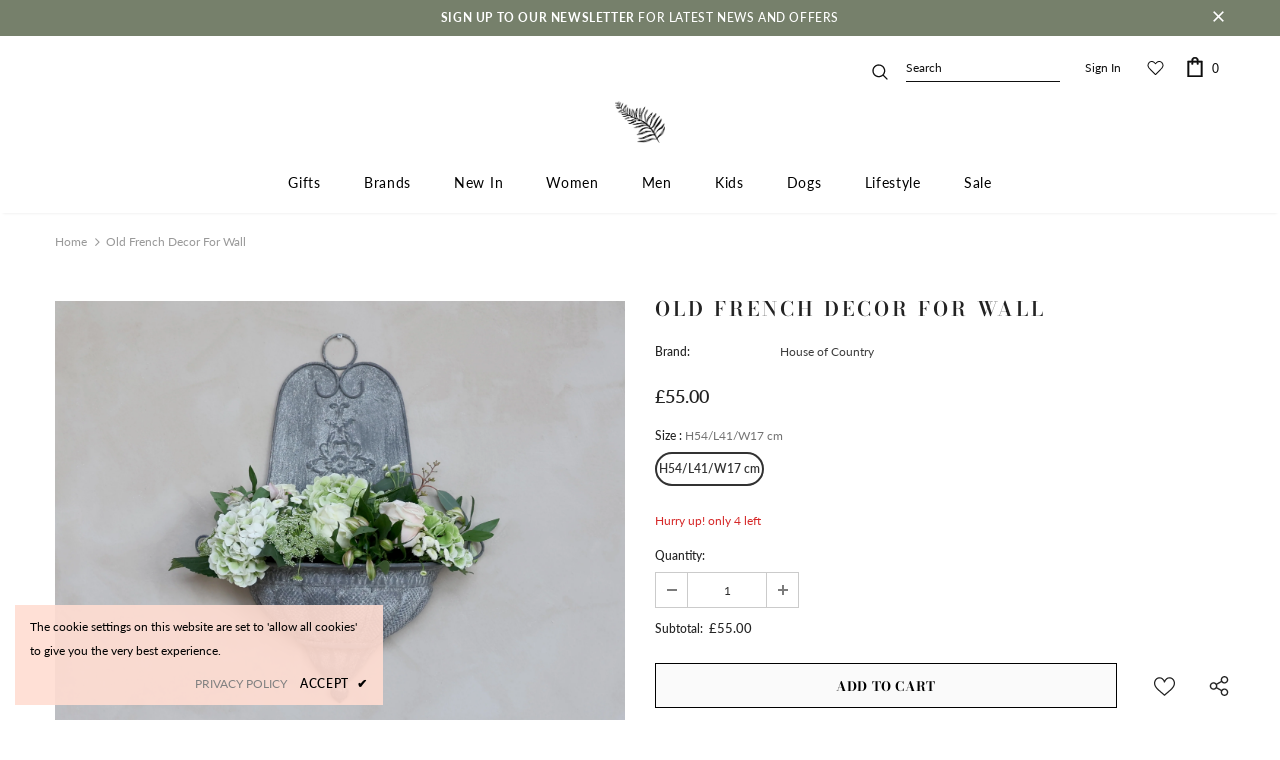

--- FILE ---
content_type: text/html; charset=utf-8
request_url: https://houseofcountry.co.uk/products/chic-anique-old-french-decor-for-wall
body_size: 39600
content:
<!doctype html>
<!--[if lt IE 7]><html class="no-js lt-ie9 lt-ie8 lt-ie7" lang="en"> <![endif]-->
<!--[if IE 7]><html class="no-js lt-ie9 lt-ie8" lang="en"> <![endif]-->
<!--[if IE 8]><html class="no-js lt-ie9" lang="en"> <![endif]-->
<!--[if IE 9 ]><html class="ie9 no-js"> <![endif]-->
<!--[if (gt IE 9)|!(IE)]><!--> <html class="no-js"> <!--<![endif]-->
<head>
<!-- Google Tag Manager -->
<script>(function(w,d,s,l,i){w[l]=w[l]||[];w[l].push({'gtm.start':
new Date().getTime(),event:'gtm.js'});var f=d.getElementsByTagName(s)[0],
j=d.createElement(s),dl=l!='dataLayer'?'&l='+l:'';j.async=true;j.src=
'https://www.googletagmanager.com/gtm.js?id='+i+dl;f.parentNode.insertBefore(j,f);
})(window,document,'script','dataLayer','GTM-TWQF6CM');</script>
<!-- End Google Tag Manager -->
  <meta name="facebook-domain-verification" content="osxp9hrw3bgc44045li52j9my4khnl" />
  <!-- Basic page needs ================================================== -->
  <meta charset="utf-8">
  <meta http-equiv="X-UA-Compatible" content="IE=edge,chrome=1">
	
  <!-- Title and description ================================================== -->
  <title>
  Old French Decor for Wall &ndash; House of Country
  </title>

  
  <meta name="description" content="Material: Iron">
  

  <!-- Product meta ================================================== -->
  


  <meta property="og:type" content="product">
  <meta property="og:title" content="Old French Decor for Wall">
  
  <meta property="og:image" content="http://houseofcountry.co.uk/cdn/shop/products/60246-00_grande.jpg?v=1642770341">
  <meta property="og:image:secure_url" content="https://houseofcountry.co.uk/cdn/shop/products/60246-00_grande.jpg?v=1642770341">
  
  <meta property="og:image" content="http://houseofcountry.co.uk/cdn/shop/products/60246-00f_grande.jpg?v=1642770341">
  <meta property="og:image:secure_url" content="https://houseofcountry.co.uk/cdn/shop/products/60246-00f_grande.jpg?v=1642770341">
  
  <meta property="og:price:amount" content="55.00">
  <meta property="og:price:currency" content="GBP">


  <meta property="og:description" content="Material: Iron">


  <meta property="og:url" content="https://houseofcountry.co.uk/products/chic-anique-old-french-decor-for-wall">
  <meta property="og:site_name" content="House of Country">
  <!-- /snippets/twitter-card.liquid -->





  <meta name="twitter:card" content="product">
  <meta name="twitter:title" content="Old French Decor for Wall">
  <meta name="twitter:description" content="Material: Iron">
  <meta name="twitter:image" content="https://houseofcountry.co.uk/cdn/shop/products/60246-00_medium.jpg?v=1642770341">
  <meta name="twitter:image:width" content="240">
  <meta name="twitter:image:height" content="240">
  <meta name="twitter:label1" content="Price">
  <meta name="twitter:data1" content="£55.00 GBP">
  
  <meta name="twitter:label2" content="Brand">
  <meta name="twitter:data2" content="House of Country">
  



  <!-- Helpers ================================================== -->
  <link rel="canonical" href="https://houseofcountry.co.uk/products/chic-anique-old-french-decor-for-wall">
  <link canonical-shop-url="https://houseofcountry.co.uk/">
  <meta name="viewport" content="width=device-width, initial-scale=1, maximum-scale=1, user-scalable=0, minimal-ui">
  <link rel="preload" href="//houseofcountry.co.uk/cdn/shop/t/18/assets/vendor.min.css?v=165367215043409683411732870512" as="style">
  <!-- <link rel="preload" href="//houseofcountry.co.uk/cdn/shop/t/18/assets/theme-styles.css?v=64285830679863816811732870512" as="style">
  <link rel="preload" href="//houseofcountry.co.uk/cdn/shop/t/18/assets/theme-styles-responsive.css?v=23204667514675763581732870512" as="style"> -->
  <link rel="preload" href="//houseofcountry.co.uk/cdn/shop/t/18/assets/theme.min.css?v=123947364590399540921732870512" as="style">
  <link rel="preload" href="//houseofcountry.co.uk/cdn/shop/t/18/assets/theme-settings.css?v=23816371504624247031732870512" as="style">
  <link rel="preload" href="//houseofcountry.co.uk/cdn/shop/t/18/assets/header-05.css?v=132394494759809378591732870512" as="style">
  <link rel="preload" href="//houseofcountry.co.uk/cdn/shop/t/18/assets/header-06.css?v=72127296045303638931732870512" as="style">
  <link rel="preload" href="//houseofcountry.co.uk/cdn/shop/t/18/assets/header-07.css?v=76819790554421693091732870512" as="style">
  <link rel="preload" href="//houseofcountry.co.uk/cdn/shop/t/18/assets/footer-06.css?v=44150507389243462391732870512" as="style">
  <link rel="preload" href="//houseofcountry.co.uk/cdn/shop/t/18/assets/footer-07.css?v=98128527296320222641732870512" as="style">
  <link rel="preload" href="//houseofcountry.co.uk/cdn/shop/t/18/assets/footer-08.css?v=17161311055609253561732870512" as="style">
  <link rel="preload" href="//houseofcountry.co.uk/cdn/shop/t/18/assets/product-skin.css?v=158450100908200085411732870512" as="style">
  <link rel="preload" href="//houseofcountry.co.uk/cdn/shop/t/18/assets/layout_style_1170.css?v=17544384270222676041732870512" as="style">
  <link rel="preload" href="//houseofcountry.co.uk/cdn/shop/t/18/assets/layout_style_fullwidth.css?v=55082796671512182581732870512" as="style">
  <link rel="preload" href="//houseofcountry.co.uk/cdn/shop/t/18/assets/layout_style_flower.css?v=85421239108260447431732870512" as="style">
  <link rel="preload" href="//houseofcountry.co.uk/cdn/shop/t/18/assets/custom.css?v=76373979452705542571732870512" as="style">

  <!-- Favicon -->
  
  <link rel="shortcut icon" href="//houseofcountry.co.uk/cdn/shop/files/Favicon-square_32x32.png?v=1618394775" type="image/png">
  
  
  <!-- Styles -->
  <style data-shopify>
    

        
        
        
        

        @font-face { font-display: swap;
  font-family: Lato;
  font-weight: 400;
  font-style: normal;
  src: url("//houseofcountry.co.uk/cdn/fonts/lato/lato_n4.c3b93d431f0091c8be23185e15c9d1fee1e971c5.woff2") format("woff2"),
       url("//houseofcountry.co.uk/cdn/fonts/lato/lato_n4.d5c00c781efb195594fd2fd4ad04f7882949e327.woff") format("woff");
}

        @font-face { font-display: swap;
  font-family: Lato;
  font-weight: 500;
  font-style: normal;
  src: url("//houseofcountry.co.uk/cdn/fonts/lato/lato_n5.b2fec044fbe05725e71d90882e5f3b21dae2efbd.woff2") format("woff2"),
       url("//houseofcountry.co.uk/cdn/fonts/lato/lato_n5.f25a9a5c73ff9372e69074488f99e8ac702b5447.woff") format("woff");
}

        @font-face { font-display: swap;
  font-family: Lato;
  font-weight: 600;
  font-style: normal;
  src: url("//houseofcountry.co.uk/cdn/fonts/lato/lato_n6.38d0e3b23b74a60f769c51d1df73fac96c580d59.woff2") format("woff2"),
       url("//houseofcountry.co.uk/cdn/fonts/lato/lato_n6.3365366161bdcc36a3f97cfbb23954d8c4bf4079.woff") format("woff");
}

        @font-face { font-display: swap;
  font-family: Lato;
  font-weight: 700;
  font-style: normal;
  src: url("//houseofcountry.co.uk/cdn/fonts/lato/lato_n7.900f219bc7337bc57a7a2151983f0a4a4d9d5dcf.woff2") format("woff2"),
       url("//houseofcountry.co.uk/cdn/fonts/lato/lato_n7.a55c60751adcc35be7c4f8a0313f9698598612ee.woff") format("woff");
}


		

        

            
            
            
            
            
            @font-face { font-display: swap;
  font-family: "Bodoni Moda";
  font-weight: 400;
  font-style: normal;
  src: url("//houseofcountry.co.uk/cdn/fonts/bodoni_moda/bodonimoda_n4.025af1859727a91866b3c708393a6dc972156491.woff2") format("woff2"),
       url("//houseofcountry.co.uk/cdn/fonts/bodoni_moda/bodonimoda_n4.aebb4417dfed0dc5ec4a330249c3862add089916.woff") format("woff");
}

            @font-face { font-display: swap;
  font-family: "Bodoni Moda";
  font-weight: 500;
  font-style: normal;
  src: url("//houseofcountry.co.uk/cdn/fonts/bodoni_moda/bodonimoda_n5.36d0da1db617c453fb46e8089790ab6dc72c2356.woff2") format("woff2"),
       url("//houseofcountry.co.uk/cdn/fonts/bodoni_moda/bodonimoda_n5.40f612bab009769f87511096f185d9228ad3baa3.woff") format("woff");
}

            @font-face { font-display: swap;
  font-family: "Bodoni Moda";
  font-weight: 600;
  font-style: normal;
  src: url("//houseofcountry.co.uk/cdn/fonts/bodoni_moda/bodonimoda_n6.8d557b0e84c45560497788408dfe3a07d8eae782.woff2") format("woff2"),
       url("//houseofcountry.co.uk/cdn/fonts/bodoni_moda/bodonimoda_n6.fc6506cb0940daf394e96f3e338999e9db6f2624.woff") format("woff");
}

            @font-face { font-display: swap;
  font-family: "Bodoni Moda";
  font-weight: 700;
  font-style: normal;
  src: url("//houseofcountry.co.uk/cdn/fonts/bodoni_moda/bodonimoda_n7.837502b3cbe406d2c6f311e87870fa9980b0b36a.woff2") format("woff2"),
       url("//houseofcountry.co.uk/cdn/fonts/bodoni_moda/bodonimoda_n7.c198e1cda930f96f6ae1aa8ef8facc95a64cfd1f.woff") format("woff");
}


			
        
      
    :root {
      --font_size: 12px;
      --font_size_minus1: 11px;
      --font_size_minus2: 10px;
      --font_size_minus3: 9px;
      --font_size_minus4: 8px;
      --font_size_plus1: 13px;
      --font_size_plus2: 14px;
      --font_size_plus3: 15px;
      --font_size_plus4: 16px;
      --font_size_plus6: 18px;
      --font_size_plus7: 19px;
      --font_size_plus8: 20px;
      --font_size_plus9: 21px;
      --font_size_plus10: 22px;
      --font_size_plus12: 24px;
      --font_size_plus13: 25px;
      --font_size_plus14: 26px;
      --font_size_plus16: 28px;
      --font_size_plus18: 30px;
      --font_size_plus21: 33px;
      --font_size_plus22: 34px;
      --font_size_plus23: 35px;
      --font_size_plus24: 36px;
      --font_size_plus33: 45px;

	  --fonts_name: Lato,sans-serif;
	  --fonts_name_2: "Bodoni Moda",serif;

      /* Color */
      --body_bg: #ffffff;
      --body_color: #3c3c3c;
      --link_color: #026d77;
      --link_color_hover: #232323;

      /* Breadcrumb */
      --breadcrumb_color : #999999;
      --breadcrumb_text_transform : capitalize;

      /* Header and Title */
      --page_title_font_size: 20px;
      --page_title_font_size_minus4: 16px;
      --page_title_font_size_plus5: 25px;
      --page_title_color: #232323;
      --page_title_text_align : left;

      /* Product  */
      --product_text_transform : none;
      --product_name_text_align : center;
      --color_title_pr: #232323;
      --color_title_pr_hover: #232323;
      --color_vendor : #232323;
      --sale_text : #ffffff;
      --bg_sale : #e95144;
      --custom_label_text : #ffffff;
      --custom_label_bg : #323232;
      --bundle_label_text : #ffffff;
      --bundle_label_bg : #232323;
      --new_label_text : #323232;
      --new_label_bg : #ffffff;
      --new_label_border : #f6f6f6;
      --sold_out_text : #ffffff;
      --bg_sold_out : #c1c1c1;
      --color_price: #232323;
      --color_price_sale: #e95144;
      --color_compare_price: #969696;
      --color_compare_product: #fff;
      
        --color_quick_view: rgba(255, 255, 255, 0.7);
        --bg_quick_view: rgba(0, 0, 0, 0.8);
      
      --color_wishlist: #232323;
      --bg_wishlist: #ffffff;
      --bg_wishlist_active: #ffe5e5;


      /* Button 1 */
      --background_1: #fafafa;
      --color_1 : #000000;
      --border_1 : #000000;

      /* Button 2 */
      --background_2: #ffddd2;
      --color_2 : #232323;
      --border_2 : #ffddd2;

      /* Button 3 */
      --background_3: #84c5be;
      --color_3 : #ffffff;
      --border_3 : #84c5be;


      /* Border Color */
      --border_widget_title : #e0e0e0;
      --border_color_1 : #ebebeb;
      --border_color_2: #e7e7e7;
      --border_page_title: #eaeaea;
      --border_input: #cbcbcb;
      --border_checkbox: #d0d0d0;
      --border_dropdown: #dadada;
      --border_bt_sidebar : #e6e6e6;
      --color_ipt: #3c3c3c;
      --color_icon_drop: #6b6b6b;

      
      --color_slick_arrow: #323232;
      --color_border_slick_arrow: #323232;
      --color_bg_slick_arrow: #ffffff;
      

      /*color Mobile*/

      --color_menu_mb: #0f0f0f;
      --color_menu_level3: #000000;

      /* Mixin ================= */
      
          --padding_btn: 8px 15px 6px;
          --padding_btn_bundle: 10px 15px 8px 15px;
          --padding_btn_qv_add_to_cart: 12px 15px 10px;
          --font_size_btn: 13px;
          --letter_spacing_btn: .05em;
      

      
      
          --color-price-box: var(--color_compare_price);
      

      --color_review: #232323;
      --color_review_empty: #232323;

      --border-product-image: #e6e6e6;

      
      --border-radius-17: 17px;
      --border-radius-50: 50%;
      
    }
</style>
  <link href="//houseofcountry.co.uk/cdn/shop/t/18/assets/vendor.min.css?v=165367215043409683411732870512" rel="stylesheet" type="text/css" media="all" />
<link href="//houseofcountry.co.uk/cdn/shop/t/18/assets/theme-styles.css?v=64285830679863816811732870512" rel="stylesheet" type="text/css" media="all" />
<link href="//houseofcountry.co.uk/cdn/shop/t/18/assets/theme-styles-responsive.css?v=23204667514675763581732870512" rel="stylesheet" type="text/css" media="all" />
<!-- <link href="//houseofcountry.co.uk/cdn/shop/t/18/assets/theme.min.css?v=123947364590399540921732870512" rel="stylesheet" type="text/css" media="all" /> -->
<link href="//houseofcountry.co.uk/cdn/shop/t/18/assets/theme-settings.css?v=23816371504624247031732870512" rel="stylesheet" type="text/css" media="all" />
<link href="//houseofcountry.co.uk/cdn/shop/t/18/assets/custom.css?v=76373979452705542571732870512" rel="stylesheet" type="text/css" media="all" />





















  
   <!-- Scripts -->
  <script src="//houseofcountry.co.uk/cdn/shop/t/18/assets/jquery.min.js?v=56888366816115934351732870512" type="text/javascript"></script>
<script src="//houseofcountry.co.uk/cdn/shop/t/18/assets/jquery-cookie.min.js?v=72365755745404048181732870512" type="text/javascript"></script>
<script src="//houseofcountry.co.uk/cdn/shop/t/18/assets/lazysizes.min.js?v=84414966064882348651732870512" type="text/javascript"></script>

<script>
  	window.lazySizesConfig = window.lazySizesConfig || {};
    lazySizesConfig.loadMode = 1;
    window.lazySizesConfig.init = false;
    lazySizes.init();
  
    window.ajax_cart = "none";
    window.money_format = "£{{amount}}";//"£{{amount}} GBP";
    window.shop_currency = "GBP";
    window.show_multiple_currencies = false;
    window.use_color_swatch = true;
    window.color_swatch_style = "variant";
    window.enable_sidebar_multiple_choice = true;
    window.file_url = "//houseofcountry.co.uk/cdn/shop/files/?3671";
    window.asset_url = "";
    window.router = "";
    window.swatch_recently = "color";
    window.layout_style = "layout_style_1";
    window.product_style = "grouped";
    
    window.inventory_text = {
        in_stock: "In stock",
        many_in_stock: "Many in stock",
        out_of_stock: "Out of stock",
        add_to_cart: "Add to cart",
        add_all_to_cart: "Add all to Cart",
        sold_out: "Sold Out",
        select_options : "Select options",
        unavailable: "Sold Out",
        view_all_collection: "View All",
        no_more_product: "No more product",
        show_options: "Show Variants",
        hide_options: "Hide Variants",
        adding : "Adding",
        thank_you : "Thank You",
        add_more : "Add More",
        cart_feedback : "Added",
        add_wishlist : "Add to Wish List",
        remove_wishlist : "Remove Wish List",
        add_wishlist_1 : "Add to wishlist",
        remove_wishlist_1 : "Remove wishlist",
        previous: "Prev",
        next: "Next",
      	pre_order : "Pre Order",
        hotStock: "Hurry up! only [inventory] left",
        view_more: "View All",
        view_less : "View Less",
        days : "Days",
        hours : "Hours",
        mins : "Mins",
        secs : "Secs",

        customlabel: "Custom Label",
        newlabel: "New",
        salelabel: "Sale",
        soldoutlabel: "Sold Out",
        bundlelabel: "Bundle",

        message_compare : "You must select at least two products to compare!",
        message_iscart : "is added to your shopping cart.",

        add_compare : "Add to compare",
        remove_compare : "Remove compare",
        remove: "Remove",
        warning_quantity: "Maximum quantity",
    };
    window.multi_lang = false;
    window.infinity_scroll_feature = true;
    window.newsletter_popup = false;
    window.hidden_newsletter = false;
    window.option_ptoduct1 = "size";
    window.option_ptoduct2 = "color";
    window.option_ptoduct3 = "option 3"

    /* Free Shipping Message */
    window.free_shipping_color1 = "#F44336";  
    window.free_shipping_color2 = "#FF9800";
    window.free_shipping_color3 = "#69c69c";
    window.free_shipping_price = 800;
    window.free_shipping_text = {
        free_shipping_message_1: "You qualify for free shipping!",
        free_shipping_message_2:"Only",
        free_shipping_message_3: "away from",
        free_shipping_message_4: "free shipping",
        free_shipping_1: "Free",
        free_shipping_2: "TBD",
    }

</script>

  <!-- Header hook for plugins ================================ -->
  <script>window.performance && window.performance.mark && window.performance.mark('shopify.content_for_header.start');</script><meta name="google-site-verification" content="dLg3Df3zkKjnql-6vKC_zwx0rcxLHc4aXAJV8rH3sHY">
<meta name="facebook-domain-verification" content="osxp9hrw3bgc44045li52j9my4khnl">
<meta id="shopify-digital-wallet" name="shopify-digital-wallet" content="/56143872207/digital_wallets/dialog">
<meta name="shopify-checkout-api-token" content="d4b7ffb9e8612a078b69a5f9bba5d257">
<meta id="in-context-paypal-metadata" data-shop-id="56143872207" data-venmo-supported="false" data-environment="production" data-locale="en_US" data-paypal-v4="true" data-currency="GBP">
<link rel="alternate" type="application/json+oembed" href="https://houseofcountry.co.uk/products/chic-anique-old-french-decor-for-wall.oembed">
<script async="async" src="/checkouts/internal/preloads.js?locale=en-GB"></script>
<link rel="preconnect" href="https://shop.app" crossorigin="anonymous">
<script async="async" src="https://shop.app/checkouts/internal/preloads.js?locale=en-GB&shop_id=56143872207" crossorigin="anonymous"></script>
<script id="apple-pay-shop-capabilities" type="application/json">{"shopId":56143872207,"countryCode":"GB","currencyCode":"GBP","merchantCapabilities":["supports3DS"],"merchantId":"gid:\/\/shopify\/Shop\/56143872207","merchantName":"House of Country","requiredBillingContactFields":["postalAddress","email"],"requiredShippingContactFields":["postalAddress","email"],"shippingType":"shipping","supportedNetworks":["visa","maestro","masterCard","amex","discover","elo"],"total":{"type":"pending","label":"House of Country","amount":"1.00"},"shopifyPaymentsEnabled":true,"supportsSubscriptions":true}</script>
<script id="shopify-features" type="application/json">{"accessToken":"d4b7ffb9e8612a078b69a5f9bba5d257","betas":["rich-media-storefront-analytics"],"domain":"houseofcountry.co.uk","predictiveSearch":true,"shopId":56143872207,"locale":"en"}</script>
<script>var Shopify = Shopify || {};
Shopify.shop = "house-of-country.myshopify.com";
Shopify.locale = "en";
Shopify.currency = {"active":"GBP","rate":"1.0"};
Shopify.country = "GB";
Shopify.theme = {"name":"House of Country 2.1 [SS 2024]","id":176572596600,"schema_name":"Ella","schema_version":"4.1.0","theme_store_id":null,"role":"main"};
Shopify.theme.handle = "null";
Shopify.theme.style = {"id":null,"handle":null};
Shopify.cdnHost = "houseofcountry.co.uk/cdn";
Shopify.routes = Shopify.routes || {};
Shopify.routes.root = "/";</script>
<script type="module">!function(o){(o.Shopify=o.Shopify||{}).modules=!0}(window);</script>
<script>!function(o){function n(){var o=[];function n(){o.push(Array.prototype.slice.apply(arguments))}return n.q=o,n}var t=o.Shopify=o.Shopify||{};t.loadFeatures=n(),t.autoloadFeatures=n()}(window);</script>
<script>
  window.ShopifyPay = window.ShopifyPay || {};
  window.ShopifyPay.apiHost = "shop.app\/pay";
  window.ShopifyPay.redirectState = null;
</script>
<script id="shop-js-analytics" type="application/json">{"pageType":"product"}</script>
<script defer="defer" async type="module" src="//houseofcountry.co.uk/cdn/shopifycloud/shop-js/modules/v2/client.init-shop-cart-sync_BApSsMSl.en.esm.js"></script>
<script defer="defer" async type="module" src="//houseofcountry.co.uk/cdn/shopifycloud/shop-js/modules/v2/chunk.common_CBoos6YZ.esm.js"></script>
<script type="module">
  await import("//houseofcountry.co.uk/cdn/shopifycloud/shop-js/modules/v2/client.init-shop-cart-sync_BApSsMSl.en.esm.js");
await import("//houseofcountry.co.uk/cdn/shopifycloud/shop-js/modules/v2/chunk.common_CBoos6YZ.esm.js");

  window.Shopify.SignInWithShop?.initShopCartSync?.({"fedCMEnabled":true,"windoidEnabled":true});

</script>
<script>
  window.Shopify = window.Shopify || {};
  if (!window.Shopify.featureAssets) window.Shopify.featureAssets = {};
  window.Shopify.featureAssets['shop-js'] = {"shop-cart-sync":["modules/v2/client.shop-cart-sync_DJczDl9f.en.esm.js","modules/v2/chunk.common_CBoos6YZ.esm.js"],"init-fed-cm":["modules/v2/client.init-fed-cm_BzwGC0Wi.en.esm.js","modules/v2/chunk.common_CBoos6YZ.esm.js"],"init-windoid":["modules/v2/client.init-windoid_BS26ThXS.en.esm.js","modules/v2/chunk.common_CBoos6YZ.esm.js"],"shop-cash-offers":["modules/v2/client.shop-cash-offers_DthCPNIO.en.esm.js","modules/v2/chunk.common_CBoos6YZ.esm.js","modules/v2/chunk.modal_Bu1hFZFC.esm.js"],"shop-button":["modules/v2/client.shop-button_D_JX508o.en.esm.js","modules/v2/chunk.common_CBoos6YZ.esm.js"],"init-shop-email-lookup-coordinator":["modules/v2/client.init-shop-email-lookup-coordinator_DFwWcvrS.en.esm.js","modules/v2/chunk.common_CBoos6YZ.esm.js"],"shop-toast-manager":["modules/v2/client.shop-toast-manager_tEhgP2F9.en.esm.js","modules/v2/chunk.common_CBoos6YZ.esm.js"],"shop-login-button":["modules/v2/client.shop-login-button_DwLgFT0K.en.esm.js","modules/v2/chunk.common_CBoos6YZ.esm.js","modules/v2/chunk.modal_Bu1hFZFC.esm.js"],"avatar":["modules/v2/client.avatar_BTnouDA3.en.esm.js"],"init-shop-cart-sync":["modules/v2/client.init-shop-cart-sync_BApSsMSl.en.esm.js","modules/v2/chunk.common_CBoos6YZ.esm.js"],"pay-button":["modules/v2/client.pay-button_BuNmcIr_.en.esm.js","modules/v2/chunk.common_CBoos6YZ.esm.js"],"init-shop-for-new-customer-accounts":["modules/v2/client.init-shop-for-new-customer-accounts_DrjXSI53.en.esm.js","modules/v2/client.shop-login-button_DwLgFT0K.en.esm.js","modules/v2/chunk.common_CBoos6YZ.esm.js","modules/v2/chunk.modal_Bu1hFZFC.esm.js"],"init-customer-accounts-sign-up":["modules/v2/client.init-customer-accounts-sign-up_TlVCiykN.en.esm.js","modules/v2/client.shop-login-button_DwLgFT0K.en.esm.js","modules/v2/chunk.common_CBoos6YZ.esm.js","modules/v2/chunk.modal_Bu1hFZFC.esm.js"],"shop-follow-button":["modules/v2/client.shop-follow-button_C5D3XtBb.en.esm.js","modules/v2/chunk.common_CBoos6YZ.esm.js","modules/v2/chunk.modal_Bu1hFZFC.esm.js"],"checkout-modal":["modules/v2/client.checkout-modal_8TC_1FUY.en.esm.js","modules/v2/chunk.common_CBoos6YZ.esm.js","modules/v2/chunk.modal_Bu1hFZFC.esm.js"],"init-customer-accounts":["modules/v2/client.init-customer-accounts_C0Oh2ljF.en.esm.js","modules/v2/client.shop-login-button_DwLgFT0K.en.esm.js","modules/v2/chunk.common_CBoos6YZ.esm.js","modules/v2/chunk.modal_Bu1hFZFC.esm.js"],"lead-capture":["modules/v2/client.lead-capture_Cq0gfm7I.en.esm.js","modules/v2/chunk.common_CBoos6YZ.esm.js","modules/v2/chunk.modal_Bu1hFZFC.esm.js"],"shop-login":["modules/v2/client.shop-login_BmtnoEUo.en.esm.js","modules/v2/chunk.common_CBoos6YZ.esm.js","modules/v2/chunk.modal_Bu1hFZFC.esm.js"],"payment-terms":["modules/v2/client.payment-terms_BHOWV7U_.en.esm.js","modules/v2/chunk.common_CBoos6YZ.esm.js","modules/v2/chunk.modal_Bu1hFZFC.esm.js"]};
</script>
<script>(function() {
  var isLoaded = false;
  function asyncLoad() {
    if (isLoaded) return;
    isLoaded = true;
    var urls = ["https:\/\/chimpstatic.com\/mcjs-connected\/js\/users\/9be3a411d55c8782ad65bb5f6\/377014b24ad0e102a8827b93a.js?shop=house-of-country.myshopify.com"];
    for (var i = 0; i < urls.length; i++) {
      var s = document.createElement('script');
      s.type = 'text/javascript';
      s.async = true;
      s.src = urls[i];
      var x = document.getElementsByTagName('script')[0];
      x.parentNode.insertBefore(s, x);
    }
  };
  if(window.attachEvent) {
    window.attachEvent('onload', asyncLoad);
  } else {
    window.addEventListener('load', asyncLoad, false);
  }
})();</script>
<script id="__st">var __st={"a":56143872207,"offset":0,"reqid":"444eb286-001d-4aa7-9273-dd8cefb640c1-1768878599","pageurl":"houseofcountry.co.uk\/products\/chic-anique-old-french-decor-for-wall","u":"331c4f03d0ad","p":"product","rtyp":"product","rid":6974614864079};</script>
<script>window.ShopifyPaypalV4VisibilityTracking = true;</script>
<script id="captcha-bootstrap">!function(){'use strict';const t='contact',e='account',n='new_comment',o=[[t,t],['blogs',n],['comments',n],[t,'customer']],c=[[e,'customer_login'],[e,'guest_login'],[e,'recover_customer_password'],[e,'create_customer']],r=t=>t.map((([t,e])=>`form[action*='/${t}']:not([data-nocaptcha='true']) input[name='form_type'][value='${e}']`)).join(','),a=t=>()=>t?[...document.querySelectorAll(t)].map((t=>t.form)):[];function s(){const t=[...o],e=r(t);return a(e)}const i='password',u='form_key',d=['recaptcha-v3-token','g-recaptcha-response','h-captcha-response',i],f=()=>{try{return window.sessionStorage}catch{return}},m='__shopify_v',_=t=>t.elements[u];function p(t,e,n=!1){try{const o=window.sessionStorage,c=JSON.parse(o.getItem(e)),{data:r}=function(t){const{data:e,action:n}=t;return t[m]||n?{data:e,action:n}:{data:t,action:n}}(c);for(const[e,n]of Object.entries(r))t.elements[e]&&(t.elements[e].value=n);n&&o.removeItem(e)}catch(o){console.error('form repopulation failed',{error:o})}}const l='form_type',E='cptcha';function T(t){t.dataset[E]=!0}const w=window,h=w.document,L='Shopify',v='ce_forms',y='captcha';let A=!1;((t,e)=>{const n=(g='f06e6c50-85a8-45c8-87d0-21a2b65856fe',I='https://cdn.shopify.com/shopifycloud/storefront-forms-hcaptcha/ce_storefront_forms_captcha_hcaptcha.v1.5.2.iife.js',D={infoText:'Protected by hCaptcha',privacyText:'Privacy',termsText:'Terms'},(t,e,n)=>{const o=w[L][v],c=o.bindForm;if(c)return c(t,g,e,D).then(n);var r;o.q.push([[t,g,e,D],n]),r=I,A||(h.body.append(Object.assign(h.createElement('script'),{id:'captcha-provider',async:!0,src:r})),A=!0)});var g,I,D;w[L]=w[L]||{},w[L][v]=w[L][v]||{},w[L][v].q=[],w[L][y]=w[L][y]||{},w[L][y].protect=function(t,e){n(t,void 0,e),T(t)},Object.freeze(w[L][y]),function(t,e,n,w,h,L){const[v,y,A,g]=function(t,e,n){const i=e?o:[],u=t?c:[],d=[...i,...u],f=r(d),m=r(i),_=r(d.filter((([t,e])=>n.includes(e))));return[a(f),a(m),a(_),s()]}(w,h,L),I=t=>{const e=t.target;return e instanceof HTMLFormElement?e:e&&e.form},D=t=>v().includes(t);t.addEventListener('submit',(t=>{const e=I(t);if(!e)return;const n=D(e)&&!e.dataset.hcaptchaBound&&!e.dataset.recaptchaBound,o=_(e),c=g().includes(e)&&(!o||!o.value);(n||c)&&t.preventDefault(),c&&!n&&(function(t){try{if(!f())return;!function(t){const e=f();if(!e)return;const n=_(t);if(!n)return;const o=n.value;o&&e.removeItem(o)}(t);const e=Array.from(Array(32),(()=>Math.random().toString(36)[2])).join('');!function(t,e){_(t)||t.append(Object.assign(document.createElement('input'),{type:'hidden',name:u})),t.elements[u].value=e}(t,e),function(t,e){const n=f();if(!n)return;const o=[...t.querySelectorAll(`input[type='${i}']`)].map((({name:t})=>t)),c=[...d,...o],r={};for(const[a,s]of new FormData(t).entries())c.includes(a)||(r[a]=s);n.setItem(e,JSON.stringify({[m]:1,action:t.action,data:r}))}(t,e)}catch(e){console.error('failed to persist form',e)}}(e),e.submit())}));const S=(t,e)=>{t&&!t.dataset[E]&&(n(t,e.some((e=>e===t))),T(t))};for(const o of['focusin','change'])t.addEventListener(o,(t=>{const e=I(t);D(e)&&S(e,y())}));const B=e.get('form_key'),M=e.get(l),P=B&&M;t.addEventListener('DOMContentLoaded',(()=>{const t=y();if(P)for(const e of t)e.elements[l].value===M&&p(e,B);[...new Set([...A(),...v().filter((t=>'true'===t.dataset.shopifyCaptcha))])].forEach((e=>S(e,t)))}))}(h,new URLSearchParams(w.location.search),n,t,e,['guest_login'])})(!0,!0)}();</script>
<script integrity="sha256-4kQ18oKyAcykRKYeNunJcIwy7WH5gtpwJnB7kiuLZ1E=" data-source-attribution="shopify.loadfeatures" defer="defer" src="//houseofcountry.co.uk/cdn/shopifycloud/storefront/assets/storefront/load_feature-a0a9edcb.js" crossorigin="anonymous"></script>
<script crossorigin="anonymous" defer="defer" src="//houseofcountry.co.uk/cdn/shopifycloud/storefront/assets/shopify_pay/storefront-65b4c6d7.js?v=20250812"></script>
<script data-source-attribution="shopify.dynamic_checkout.dynamic.init">var Shopify=Shopify||{};Shopify.PaymentButton=Shopify.PaymentButton||{isStorefrontPortableWallets:!0,init:function(){window.Shopify.PaymentButton.init=function(){};var t=document.createElement("script");t.src="https://houseofcountry.co.uk/cdn/shopifycloud/portable-wallets/latest/portable-wallets.en.js",t.type="module",document.head.appendChild(t)}};
</script>
<script data-source-attribution="shopify.dynamic_checkout.buyer_consent">
  function portableWalletsHideBuyerConsent(e){var t=document.getElementById("shopify-buyer-consent"),n=document.getElementById("shopify-subscription-policy-button");t&&n&&(t.classList.add("hidden"),t.setAttribute("aria-hidden","true"),n.removeEventListener("click",e))}function portableWalletsShowBuyerConsent(e){var t=document.getElementById("shopify-buyer-consent"),n=document.getElementById("shopify-subscription-policy-button");t&&n&&(t.classList.remove("hidden"),t.removeAttribute("aria-hidden"),n.addEventListener("click",e))}window.Shopify?.PaymentButton&&(window.Shopify.PaymentButton.hideBuyerConsent=portableWalletsHideBuyerConsent,window.Shopify.PaymentButton.showBuyerConsent=portableWalletsShowBuyerConsent);
</script>
<script data-source-attribution="shopify.dynamic_checkout.cart.bootstrap">document.addEventListener("DOMContentLoaded",(function(){function t(){return document.querySelector("shopify-accelerated-checkout-cart, shopify-accelerated-checkout")}if(t())Shopify.PaymentButton.init();else{new MutationObserver((function(e,n){t()&&(Shopify.PaymentButton.init(),n.disconnect())})).observe(document.body,{childList:!0,subtree:!0})}}));
</script>
<link id="shopify-accelerated-checkout-styles" rel="stylesheet" media="screen" href="https://houseofcountry.co.uk/cdn/shopifycloud/portable-wallets/latest/accelerated-checkout-backwards-compat.css" crossorigin="anonymous">
<style id="shopify-accelerated-checkout-cart">
        #shopify-buyer-consent {
  margin-top: 1em;
  display: inline-block;
  width: 100%;
}

#shopify-buyer-consent.hidden {
  display: none;
}

#shopify-subscription-policy-button {
  background: none;
  border: none;
  padding: 0;
  text-decoration: underline;
  font-size: inherit;
  cursor: pointer;
}

#shopify-subscription-policy-button::before {
  box-shadow: none;
}

      </style>

<script>window.performance && window.performance.mark && window.performance.mark('shopify.content_for_header.end');</script>

  <!--[if lt IE 9]>
  <script src="//html5shiv.googlecode.com/svn/trunk/html5.js" type="text/javascript"></script>
  <![endif]-->

  
  
  

  <script>

    Shopify.productOptionsMap = {};
    Shopify.quickViewOptionsMap = {};

    Shopify.updateOptionsInSelector = function(selectorIndex, wrapperSlt) {
        Shopify.optionsMap = wrapperSlt === '.product' ? Shopify.productOptionsMap : Shopify.quickViewOptionsMap;

        switch (selectorIndex) {
            case 0:
                var key = 'root';
                var selector = $(wrapperSlt + ' .single-option-selector:eq(0)');
                break;
            case 1:
                var key = $(wrapperSlt + ' .single-option-selector:eq(0)').val();
                var selector = $(wrapperSlt + ' .single-option-selector:eq(1)');
                break;
            case 2:
                var key = $(wrapperSlt + ' .single-option-selector:eq(0)').val();
                key += ' / ' + $(wrapperSlt + ' .single-option-selector:eq(1)').val();
                var selector = $(wrapperSlt + ' .single-option-selector:eq(2)');
        }

        var initialValue = selector.val();
        selector.empty();

        var availableOptions = Shopify.optionsMap[key];

        if (availableOptions && availableOptions.length) {
            for (var i = 0; i < availableOptions.length; i++) {
                var option = availableOptions[i].replace('-sold-out','');
                var newOption = $('<option></option>').val(option).html(option);

                selector.append(newOption);
            }

            $(wrapperSlt + ' .swatch[data-option-index="' + selectorIndex + '"] .swatch-element').each(function() {
                // debugger;
                if ($.inArray($(this).attr('data-value'), availableOptions) !== -1) {
                    $(this).addClass('available').removeClass('soldout').find(':radio').prop('disabled',false).prop('checked',true);
                }
                else {
                    if ($.inArray($(this).attr('data-value') + '-sold-out', availableOptions) !== -1) {
                        $(this).addClass('available').addClass('soldout').find(':radio').prop('disabled',false).prop('checked',true);
                    } else {
                        $(this).removeClass('available').addClass('soldout').find(':radio').prop('disabled',true).prop('checked',false);
                    }
                    
                }
            });

            if ($.inArray(initialValue, availableOptions) !== -1) {
                selector.val(initialValue);
            }

            selector.trigger('change');
        };
    };

    Shopify.linkOptionSelectors = function(product, wrapperSlt, check) {
        // Building our mapping object.
        Shopify.optionsMap = wrapperSlt === '.product' ? Shopify.productOptionsMap : Shopify.quickViewOptionsMap;
        var arr_1= [],
            arr_2= [],
            arr_3= [];
        for (var i = 0; i < product.variants.length; i++) {
            var variant = product.variants[i];

            if (variant) {
                if (window.use_color_swatch) {
                    if (variant.available) {
                        // Gathering values for the 1st drop-down.
                        Shopify.optionsMap['root'] = Shopify.optionsMap['root'] || [];

                        if ($.inArray(variant.option1 + '-sold-out', Shopify.optionsMap['root']) !== -1) {
                            Shopify.optionsMap['root'].pop();
                        } 

                        arr_1.push(variant.option1);
                        arr_1 = $.unique(arr_1);

                        Shopify.optionsMap['root'].push(variant.option1);

                        Shopify.optionsMap['root'] = Shopify.uniq(Shopify.optionsMap['root']);

                        // Gathering values for the 2nd drop-down.
                        if (product.options.length > 1) {
                        var key = variant.option1;
                            Shopify.optionsMap[key] = Shopify.optionsMap[key] || [];
                            // if ($.inArray(variant.option2 + '-sold-out', Shopify.optionsMap[key]) !== -1) {
                            //     Shopify.optionsMap[key].pop();
                            // } 
                            Shopify.optionsMap[key].push(variant.option2);
                            if ($.inArray(variant.option2, arr_2) === -1) {
                                arr_2.push(variant.option2);
                                arr_2 = $.unique(arr_2);
                            }
                            Shopify.optionsMap[key] = Shopify.uniq(Shopify.optionsMap[key]);
                        }

                        // Gathering values for the 3rd drop-down.
                        if (product.options.length === 3) {
                            var key = variant.option1 + ' / ' + variant.option2;
                            Shopify.optionsMap[key] = Shopify.optionsMap[key] || [];
                            Shopify.optionsMap[key].push(variant.option3);

                            if ($.inArray(variant.option3, arr_3) === -1) {
                                arr_3.push(variant.option3);
                                arr_3 = $.unique(arr_3);
                            }
                            
                            Shopify.optionsMap[key] = Shopify.uniq(Shopify.optionsMap[key]);
                        }
                    } else {
                        // Gathering values for the 1st drop-down.
                        Shopify.optionsMap['root'] = Shopify.optionsMap['root'] || [];
                        if ($.inArray(variant.option1, arr_1) === -1) {
                            Shopify.optionsMap['root'].push(variant.option1 + '-sold-out');
                        }
                        
                        Shopify.optionsMap['root'] = Shopify.uniq(Shopify.optionsMap['root']);

                        // Gathering values for the 2nd drop-down.
                        if (product.options.length > 1) {
                            var key = variant.option1;
                            Shopify.optionsMap[key] = Shopify.optionsMap[key] || [];
                            // Shopify.optionsMap[key].push(variant.option2);

                            // if ($.inArray(variant.option2, arr_2) === -1) {
                                Shopify.optionsMap[key].push(variant.option2 + '-sold-out');
                            // }
                            
                            Shopify.optionsMap[key] = Shopify.uniq(Shopify.optionsMap[key]);
                        }

                        // Gathering values for the 3rd drop-down.
                        if (product.options.length === 3) {
                            var key = variant.option1 + ' / ' + variant.option2;
                            Shopify.optionsMap[key] = Shopify.optionsMap[key] || [];
//                             if ($.inArray(variant.option3, arr_3) === -1) {
                                Shopify.optionsMap[key].push(variant.option3 + '-sold-out');
//                             }
                            Shopify.optionsMap[key] = Shopify.uniq(Shopify.optionsMap[key]);
                        }

                    }
                } else {
                    // Gathering values for the 1st drop-down.
                    if (check) {
                        if (variant.available) {
                            Shopify.optionsMap['root'] = Shopify.optionsMap['root'] || [];
                            Shopify.optionsMap['root'].push(variant.option1);
                            Shopify.optionsMap['root'] = Shopify.uniq(Shopify.optionsMap['root']);

                            // Gathering values for the 2nd drop-down.
                            if (product.options.length > 1) {
                            var key = variant.option1;
                                Shopify.optionsMap[key] = Shopify.optionsMap[key] || [];
                                Shopify.optionsMap[key].push(variant.option2);
                                Shopify.optionsMap[key] = Shopify.uniq(Shopify.optionsMap[key]);
                            }

                            // Gathering values for the 3rd drop-down.
                            if (product.options.length === 3) {
                                var key = variant.option1 + ' / ' + variant.option2;
                                Shopify.optionsMap[key] = Shopify.optionsMap[key] || [];
                                Shopify.optionsMap[key].push(variant.option3);
                                Shopify.optionsMap[key] = Shopify.uniq(Shopify.optionsMap[key]);
                            }
                        }
                    } else {
                        Shopify.optionsMap['root'] = Shopify.optionsMap['root'] || [];

                        Shopify.optionsMap['root'].push(variant.option1);
                        Shopify.optionsMap['root'] = Shopify.uniq(Shopify.optionsMap['root']);

                        // Gathering values for the 2nd drop-down.
                        if (product.options.length > 1) {
                        var key = variant.option1;
                            Shopify.optionsMap[key] = Shopify.optionsMap[key] || [];
                            Shopify.optionsMap[key].push(variant.option2);
                            Shopify.optionsMap[key] = Shopify.uniq(Shopify.optionsMap[key]);
                        }

                        // Gathering values for the 3rd drop-down.
                        if (product.options.length === 3) {
                            var key = variant.option1 + ' / ' + variant.option2;
                            Shopify.optionsMap[key] = Shopify.optionsMap[key] || [];
                            Shopify.optionsMap[key].push(variant.option3);
                            Shopify.optionsMap[key] = Shopify.uniq(Shopify.optionsMap[key]);
                        }
                    }
                    
                }
            }
        };

        // Update options right away.
        Shopify.updateOptionsInSelector(0, wrapperSlt);

        if (product.options.length > 1) Shopify.updateOptionsInSelector(1, wrapperSlt);
        if (product.options.length === 3) Shopify.updateOptionsInSelector(2, wrapperSlt);

        // When there is an update in the first dropdown.
        $(wrapperSlt + " .single-option-selector:eq(0)").change(function() {
            Shopify.updateOptionsInSelector(1, wrapperSlt);
            if (product.options.length === 3) Shopify.updateOptionsInSelector(2, wrapperSlt);
            return true;
        });

        // When there is an update in the second dropdown.
        $(wrapperSlt + " .single-option-selector:eq(1)").change(function() {
            if (product.options.length === 3) Shopify.updateOptionsInSelector(2, wrapperSlt);
            return true;
        });
    };
</script>
  
  <script nomodule src="https://unpkg.com/@google/model-viewer/dist/model-viewer-legacy.js"></script>
  

<link href="https://monorail-edge.shopifysvc.com" rel="dns-prefetch">
<script>(function(){if ("sendBeacon" in navigator && "performance" in window) {try {var session_token_from_headers = performance.getEntriesByType('navigation')[0].serverTiming.find(x => x.name == '_s').description;} catch {var session_token_from_headers = undefined;}var session_cookie_matches = document.cookie.match(/_shopify_s=([^;]*)/);var session_token_from_cookie = session_cookie_matches && session_cookie_matches.length === 2 ? session_cookie_matches[1] : "";var session_token = session_token_from_headers || session_token_from_cookie || "";function handle_abandonment_event(e) {var entries = performance.getEntries().filter(function(entry) {return /monorail-edge.shopifysvc.com/.test(entry.name);});if (!window.abandonment_tracked && entries.length === 0) {window.abandonment_tracked = true;var currentMs = Date.now();var navigation_start = performance.timing.navigationStart;var payload = {shop_id: 56143872207,url: window.location.href,navigation_start,duration: currentMs - navigation_start,session_token,page_type: "product"};window.navigator.sendBeacon("https://monorail-edge.shopifysvc.com/v1/produce", JSON.stringify({schema_id: "online_store_buyer_site_abandonment/1.1",payload: payload,metadata: {event_created_at_ms: currentMs,event_sent_at_ms: currentMs}}));}}window.addEventListener('pagehide', handle_abandonment_event);}}());</script>
<script id="web-pixels-manager-setup">(function e(e,d,r,n,o){if(void 0===o&&(o={}),!Boolean(null===(a=null===(i=window.Shopify)||void 0===i?void 0:i.analytics)||void 0===a?void 0:a.replayQueue)){var i,a;window.Shopify=window.Shopify||{};var t=window.Shopify;t.analytics=t.analytics||{};var s=t.analytics;s.replayQueue=[],s.publish=function(e,d,r){return s.replayQueue.push([e,d,r]),!0};try{self.performance.mark("wpm:start")}catch(e){}var l=function(){var e={modern:/Edge?\/(1{2}[4-9]|1[2-9]\d|[2-9]\d{2}|\d{4,})\.\d+(\.\d+|)|Firefox\/(1{2}[4-9]|1[2-9]\d|[2-9]\d{2}|\d{4,})\.\d+(\.\d+|)|Chrom(ium|e)\/(9{2}|\d{3,})\.\d+(\.\d+|)|(Maci|X1{2}).+ Version\/(15\.\d+|(1[6-9]|[2-9]\d|\d{3,})\.\d+)([,.]\d+|)( \(\w+\)|)( Mobile\/\w+|) Safari\/|Chrome.+OPR\/(9{2}|\d{3,})\.\d+\.\d+|(CPU[ +]OS|iPhone[ +]OS|CPU[ +]iPhone|CPU IPhone OS|CPU iPad OS)[ +]+(15[._]\d+|(1[6-9]|[2-9]\d|\d{3,})[._]\d+)([._]\d+|)|Android:?[ /-](13[3-9]|1[4-9]\d|[2-9]\d{2}|\d{4,})(\.\d+|)(\.\d+|)|Android.+Firefox\/(13[5-9]|1[4-9]\d|[2-9]\d{2}|\d{4,})\.\d+(\.\d+|)|Android.+Chrom(ium|e)\/(13[3-9]|1[4-9]\d|[2-9]\d{2}|\d{4,})\.\d+(\.\d+|)|SamsungBrowser\/([2-9]\d|\d{3,})\.\d+/,legacy:/Edge?\/(1[6-9]|[2-9]\d|\d{3,})\.\d+(\.\d+|)|Firefox\/(5[4-9]|[6-9]\d|\d{3,})\.\d+(\.\d+|)|Chrom(ium|e)\/(5[1-9]|[6-9]\d|\d{3,})\.\d+(\.\d+|)([\d.]+$|.*Safari\/(?![\d.]+ Edge\/[\d.]+$))|(Maci|X1{2}).+ Version\/(10\.\d+|(1[1-9]|[2-9]\d|\d{3,})\.\d+)([,.]\d+|)( \(\w+\)|)( Mobile\/\w+|) Safari\/|Chrome.+OPR\/(3[89]|[4-9]\d|\d{3,})\.\d+\.\d+|(CPU[ +]OS|iPhone[ +]OS|CPU[ +]iPhone|CPU IPhone OS|CPU iPad OS)[ +]+(10[._]\d+|(1[1-9]|[2-9]\d|\d{3,})[._]\d+)([._]\d+|)|Android:?[ /-](13[3-9]|1[4-9]\d|[2-9]\d{2}|\d{4,})(\.\d+|)(\.\d+|)|Mobile Safari.+OPR\/([89]\d|\d{3,})\.\d+\.\d+|Android.+Firefox\/(13[5-9]|1[4-9]\d|[2-9]\d{2}|\d{4,})\.\d+(\.\d+|)|Android.+Chrom(ium|e)\/(13[3-9]|1[4-9]\d|[2-9]\d{2}|\d{4,})\.\d+(\.\d+|)|Android.+(UC? ?Browser|UCWEB|U3)[ /]?(15\.([5-9]|\d{2,})|(1[6-9]|[2-9]\d|\d{3,})\.\d+)\.\d+|SamsungBrowser\/(5\.\d+|([6-9]|\d{2,})\.\d+)|Android.+MQ{2}Browser\/(14(\.(9|\d{2,})|)|(1[5-9]|[2-9]\d|\d{3,})(\.\d+|))(\.\d+|)|K[Aa][Ii]OS\/(3\.\d+|([4-9]|\d{2,})\.\d+)(\.\d+|)/},d=e.modern,r=e.legacy,n=navigator.userAgent;return n.match(d)?"modern":n.match(r)?"legacy":"unknown"}(),u="modern"===l?"modern":"legacy",c=(null!=n?n:{modern:"",legacy:""})[u],f=function(e){return[e.baseUrl,"/wpm","/b",e.hashVersion,"modern"===e.buildTarget?"m":"l",".js"].join("")}({baseUrl:d,hashVersion:r,buildTarget:u}),m=function(e){var d=e.version,r=e.bundleTarget,n=e.surface,o=e.pageUrl,i=e.monorailEndpoint;return{emit:function(e){var a=e.status,t=e.errorMsg,s=(new Date).getTime(),l=JSON.stringify({metadata:{event_sent_at_ms:s},events:[{schema_id:"web_pixels_manager_load/3.1",payload:{version:d,bundle_target:r,page_url:o,status:a,surface:n,error_msg:t},metadata:{event_created_at_ms:s}}]});if(!i)return console&&console.warn&&console.warn("[Web Pixels Manager] No Monorail endpoint provided, skipping logging."),!1;try{return self.navigator.sendBeacon.bind(self.navigator)(i,l)}catch(e){}var u=new XMLHttpRequest;try{return u.open("POST",i,!0),u.setRequestHeader("Content-Type","text/plain"),u.send(l),!0}catch(e){return console&&console.warn&&console.warn("[Web Pixels Manager] Got an unhandled error while logging to Monorail."),!1}}}}({version:r,bundleTarget:l,surface:e.surface,pageUrl:self.location.href,monorailEndpoint:e.monorailEndpoint});try{o.browserTarget=l,function(e){var d=e.src,r=e.async,n=void 0===r||r,o=e.onload,i=e.onerror,a=e.sri,t=e.scriptDataAttributes,s=void 0===t?{}:t,l=document.createElement("script"),u=document.querySelector("head"),c=document.querySelector("body");if(l.async=n,l.src=d,a&&(l.integrity=a,l.crossOrigin="anonymous"),s)for(var f in s)if(Object.prototype.hasOwnProperty.call(s,f))try{l.dataset[f]=s[f]}catch(e){}if(o&&l.addEventListener("load",o),i&&l.addEventListener("error",i),u)u.appendChild(l);else{if(!c)throw new Error("Did not find a head or body element to append the script");c.appendChild(l)}}({src:f,async:!0,onload:function(){if(!function(){var e,d;return Boolean(null===(d=null===(e=window.Shopify)||void 0===e?void 0:e.analytics)||void 0===d?void 0:d.initialized)}()){var d=window.webPixelsManager.init(e)||void 0;if(d){var r=window.Shopify.analytics;r.replayQueue.forEach((function(e){var r=e[0],n=e[1],o=e[2];d.publishCustomEvent(r,n,o)})),r.replayQueue=[],r.publish=d.publishCustomEvent,r.visitor=d.visitor,r.initialized=!0}}},onerror:function(){return m.emit({status:"failed",errorMsg:"".concat(f," has failed to load")})},sri:function(e){var d=/^sha384-[A-Za-z0-9+/=]+$/;return"string"==typeof e&&d.test(e)}(c)?c:"",scriptDataAttributes:o}),m.emit({status:"loading"})}catch(e){m.emit({status:"failed",errorMsg:(null==e?void 0:e.message)||"Unknown error"})}}})({shopId: 56143872207,storefrontBaseUrl: "https://houseofcountry.co.uk",extensionsBaseUrl: "https://extensions.shopifycdn.com/cdn/shopifycloud/web-pixels-manager",monorailEndpoint: "https://monorail-edge.shopifysvc.com/unstable/produce_batch",surface: "storefront-renderer",enabledBetaFlags: ["2dca8a86"],webPixelsConfigList: [{"id":"1711112568","configuration":"{\"accountID\":\"house-of-country\"}","eventPayloadVersion":"v1","runtimeContext":"STRICT","scriptVersion":"5503eca56790d6863e31590c8c364ee3","type":"APP","apiClientId":12388204545,"privacyPurposes":["ANALYTICS","MARKETING","SALE_OF_DATA"],"dataSharingAdjustments":{"protectedCustomerApprovalScopes":["read_customer_email","read_customer_name","read_customer_personal_data","read_customer_phone"]}},{"id":"186679503","configuration":"{\"config\":\"{\\\"pixel_id\\\":\\\"G-9CT8DH7Z0S\\\",\\\"target_country\\\":\\\"GB\\\",\\\"gtag_events\\\":[{\\\"type\\\":\\\"search\\\",\\\"action_label\\\":[\\\"G-9CT8DH7Z0S\\\",\\\"AW-304247393\\\/xSJjCN6_1fICEOHkiZEB\\\"]},{\\\"type\\\":\\\"begin_checkout\\\",\\\"action_label\\\":[\\\"G-9CT8DH7Z0S\\\",\\\"AW-304247393\\\/OJ70CNu_1fICEOHkiZEB\\\"]},{\\\"type\\\":\\\"view_item\\\",\\\"action_label\\\":[\\\"G-9CT8DH7Z0S\\\",\\\"AW-304247393\\\/_exFCNW_1fICEOHkiZEB\\\",\\\"MC-5H8TX9172Z\\\"]},{\\\"type\\\":\\\"purchase\\\",\\\"action_label\\\":[\\\"G-9CT8DH7Z0S\\\",\\\"AW-304247393\\\/WHNTCNK_1fICEOHkiZEB\\\",\\\"MC-5H8TX9172Z\\\"]},{\\\"type\\\":\\\"page_view\\\",\\\"action_label\\\":[\\\"G-9CT8DH7Z0S\\\",\\\"AW-304247393\\\/IGVeCM-_1fICEOHkiZEB\\\",\\\"MC-5H8TX9172Z\\\"]},{\\\"type\\\":\\\"add_payment_info\\\",\\\"action_label\\\":[\\\"G-9CT8DH7Z0S\\\",\\\"AW-304247393\\\/VXnXCNnA1fICEOHkiZEB\\\"]},{\\\"type\\\":\\\"add_to_cart\\\",\\\"action_label\\\":[\\\"G-9CT8DH7Z0S\\\",\\\"AW-304247393\\\/_XhHCNi_1fICEOHkiZEB\\\"]}],\\\"enable_monitoring_mode\\\":false}\"}","eventPayloadVersion":"v1","runtimeContext":"OPEN","scriptVersion":"b2a88bafab3e21179ed38636efcd8a93","type":"APP","apiClientId":1780363,"privacyPurposes":[],"dataSharingAdjustments":{"protectedCustomerApprovalScopes":["read_customer_address","read_customer_email","read_customer_name","read_customer_personal_data","read_customer_phone"]}},{"id":"65863887","configuration":"{\"pixel_id\":\"4535071049911368\",\"pixel_type\":\"facebook_pixel\",\"metaapp_system_user_token\":\"-\"}","eventPayloadVersion":"v1","runtimeContext":"OPEN","scriptVersion":"ca16bc87fe92b6042fbaa3acc2fbdaa6","type":"APP","apiClientId":2329312,"privacyPurposes":["ANALYTICS","MARKETING","SALE_OF_DATA"],"dataSharingAdjustments":{"protectedCustomerApprovalScopes":["read_customer_address","read_customer_email","read_customer_name","read_customer_personal_data","read_customer_phone"]}},{"id":"32669903","configuration":"{\"tagID\":\"2613435067650\"}","eventPayloadVersion":"v1","runtimeContext":"STRICT","scriptVersion":"18031546ee651571ed29edbe71a3550b","type":"APP","apiClientId":3009811,"privacyPurposes":["ANALYTICS","MARKETING","SALE_OF_DATA"],"dataSharingAdjustments":{"protectedCustomerApprovalScopes":["read_customer_address","read_customer_email","read_customer_name","read_customer_personal_data","read_customer_phone"]}},{"id":"shopify-app-pixel","configuration":"{}","eventPayloadVersion":"v1","runtimeContext":"STRICT","scriptVersion":"0450","apiClientId":"shopify-pixel","type":"APP","privacyPurposes":["ANALYTICS","MARKETING"]},{"id":"shopify-custom-pixel","eventPayloadVersion":"v1","runtimeContext":"LAX","scriptVersion":"0450","apiClientId":"shopify-pixel","type":"CUSTOM","privacyPurposes":["ANALYTICS","MARKETING"]}],isMerchantRequest: false,initData: {"shop":{"name":"House of Country","paymentSettings":{"currencyCode":"GBP"},"myshopifyDomain":"house-of-country.myshopify.com","countryCode":"GB","storefrontUrl":"https:\/\/houseofcountry.co.uk"},"customer":null,"cart":null,"checkout":null,"productVariants":[{"price":{"amount":55.0,"currencyCode":"GBP"},"product":{"title":"Old French Decor for Wall","vendor":"House of Country","id":"6974614864079","untranslatedTitle":"Old French Decor for Wall","url":"\/products\/chic-anique-old-french-decor-for-wall","type":"Lifestyle"},"id":"41464026693839","image":{"src":"\/\/houseofcountry.co.uk\/cdn\/shop\/products\/60246-00.jpg?v=1642770341"},"sku":"60246-00","title":"H54\/L41\/W17 cm","untranslatedTitle":"H54\/L41\/W17 cm"}],"purchasingCompany":null},},"https://houseofcountry.co.uk/cdn","fcfee988w5aeb613cpc8e4bc33m6693e112",{"modern":"","legacy":""},{"shopId":"56143872207","storefrontBaseUrl":"https:\/\/houseofcountry.co.uk","extensionBaseUrl":"https:\/\/extensions.shopifycdn.com\/cdn\/shopifycloud\/web-pixels-manager","surface":"storefront-renderer","enabledBetaFlags":"[\"2dca8a86\"]","isMerchantRequest":"false","hashVersion":"fcfee988w5aeb613cpc8e4bc33m6693e112","publish":"custom","events":"[[\"page_viewed\",{}],[\"product_viewed\",{\"productVariant\":{\"price\":{\"amount\":55.0,\"currencyCode\":\"GBP\"},\"product\":{\"title\":\"Old French Decor for Wall\",\"vendor\":\"House of Country\",\"id\":\"6974614864079\",\"untranslatedTitle\":\"Old French Decor for Wall\",\"url\":\"\/products\/chic-anique-old-french-decor-for-wall\",\"type\":\"Lifestyle\"},\"id\":\"41464026693839\",\"image\":{\"src\":\"\/\/houseofcountry.co.uk\/cdn\/shop\/products\/60246-00.jpg?v=1642770341\"},\"sku\":\"60246-00\",\"title\":\"H54\/L41\/W17 cm\",\"untranslatedTitle\":\"H54\/L41\/W17 cm\"}}]]"});</script><script>
  window.ShopifyAnalytics = window.ShopifyAnalytics || {};
  window.ShopifyAnalytics.meta = window.ShopifyAnalytics.meta || {};
  window.ShopifyAnalytics.meta.currency = 'GBP';
  var meta = {"product":{"id":6974614864079,"gid":"gid:\/\/shopify\/Product\/6974614864079","vendor":"House of Country","type":"Lifestyle","handle":"chic-anique-old-french-decor-for-wall","variants":[{"id":41464026693839,"price":5500,"name":"Old French Decor for Wall - H54\/L41\/W17 cm","public_title":"H54\/L41\/W17 cm","sku":"60246-00"}],"remote":false},"page":{"pageType":"product","resourceType":"product","resourceId":6974614864079,"requestId":"444eb286-001d-4aa7-9273-dd8cefb640c1-1768878599"}};
  for (var attr in meta) {
    window.ShopifyAnalytics.meta[attr] = meta[attr];
  }
</script>
<script class="analytics">
  (function () {
    var customDocumentWrite = function(content) {
      var jquery = null;

      if (window.jQuery) {
        jquery = window.jQuery;
      } else if (window.Checkout && window.Checkout.$) {
        jquery = window.Checkout.$;
      }

      if (jquery) {
        jquery('body').append(content);
      }
    };

    var hasLoggedConversion = function(token) {
      if (token) {
        return document.cookie.indexOf('loggedConversion=' + token) !== -1;
      }
      return false;
    }

    var setCookieIfConversion = function(token) {
      if (token) {
        var twoMonthsFromNow = new Date(Date.now());
        twoMonthsFromNow.setMonth(twoMonthsFromNow.getMonth() + 2);

        document.cookie = 'loggedConversion=' + token + '; expires=' + twoMonthsFromNow;
      }
    }

    var trekkie = window.ShopifyAnalytics.lib = window.trekkie = window.trekkie || [];
    if (trekkie.integrations) {
      return;
    }
    trekkie.methods = [
      'identify',
      'page',
      'ready',
      'track',
      'trackForm',
      'trackLink'
    ];
    trekkie.factory = function(method) {
      return function() {
        var args = Array.prototype.slice.call(arguments);
        args.unshift(method);
        trekkie.push(args);
        return trekkie;
      };
    };
    for (var i = 0; i < trekkie.methods.length; i++) {
      var key = trekkie.methods[i];
      trekkie[key] = trekkie.factory(key);
    }
    trekkie.load = function(config) {
      trekkie.config = config || {};
      trekkie.config.initialDocumentCookie = document.cookie;
      var first = document.getElementsByTagName('script')[0];
      var script = document.createElement('script');
      script.type = 'text/javascript';
      script.onerror = function(e) {
        var scriptFallback = document.createElement('script');
        scriptFallback.type = 'text/javascript';
        scriptFallback.onerror = function(error) {
                var Monorail = {
      produce: function produce(monorailDomain, schemaId, payload) {
        var currentMs = new Date().getTime();
        var event = {
          schema_id: schemaId,
          payload: payload,
          metadata: {
            event_created_at_ms: currentMs,
            event_sent_at_ms: currentMs
          }
        };
        return Monorail.sendRequest("https://" + monorailDomain + "/v1/produce", JSON.stringify(event));
      },
      sendRequest: function sendRequest(endpointUrl, payload) {
        // Try the sendBeacon API
        if (window && window.navigator && typeof window.navigator.sendBeacon === 'function' && typeof window.Blob === 'function' && !Monorail.isIos12()) {
          var blobData = new window.Blob([payload], {
            type: 'text/plain'
          });

          if (window.navigator.sendBeacon(endpointUrl, blobData)) {
            return true;
          } // sendBeacon was not successful

        } // XHR beacon

        var xhr = new XMLHttpRequest();

        try {
          xhr.open('POST', endpointUrl);
          xhr.setRequestHeader('Content-Type', 'text/plain');
          xhr.send(payload);
        } catch (e) {
          console.log(e);
        }

        return false;
      },
      isIos12: function isIos12() {
        return window.navigator.userAgent.lastIndexOf('iPhone; CPU iPhone OS 12_') !== -1 || window.navigator.userAgent.lastIndexOf('iPad; CPU OS 12_') !== -1;
      }
    };
    Monorail.produce('monorail-edge.shopifysvc.com',
      'trekkie_storefront_load_errors/1.1',
      {shop_id: 56143872207,
      theme_id: 176572596600,
      app_name: "storefront",
      context_url: window.location.href,
      source_url: "//houseofcountry.co.uk/cdn/s/trekkie.storefront.cd680fe47e6c39ca5d5df5f0a32d569bc48c0f27.min.js"});

        };
        scriptFallback.async = true;
        scriptFallback.src = '//houseofcountry.co.uk/cdn/s/trekkie.storefront.cd680fe47e6c39ca5d5df5f0a32d569bc48c0f27.min.js';
        first.parentNode.insertBefore(scriptFallback, first);
      };
      script.async = true;
      script.src = '//houseofcountry.co.uk/cdn/s/trekkie.storefront.cd680fe47e6c39ca5d5df5f0a32d569bc48c0f27.min.js';
      first.parentNode.insertBefore(script, first);
    };
    trekkie.load(
      {"Trekkie":{"appName":"storefront","development":false,"defaultAttributes":{"shopId":56143872207,"isMerchantRequest":null,"themeId":176572596600,"themeCityHash":"16509925619621396208","contentLanguage":"en","currency":"GBP","eventMetadataId":"988cb140-b746-4298-a021-53dbb5c809ec"},"isServerSideCookieWritingEnabled":true,"monorailRegion":"shop_domain","enabledBetaFlags":["65f19447"]},"Session Attribution":{},"S2S":{"facebookCapiEnabled":true,"source":"trekkie-storefront-renderer","apiClientId":580111}}
    );

    var loaded = false;
    trekkie.ready(function() {
      if (loaded) return;
      loaded = true;

      window.ShopifyAnalytics.lib = window.trekkie;

      var originalDocumentWrite = document.write;
      document.write = customDocumentWrite;
      try { window.ShopifyAnalytics.merchantGoogleAnalytics.call(this); } catch(error) {};
      document.write = originalDocumentWrite;

      window.ShopifyAnalytics.lib.page(null,{"pageType":"product","resourceType":"product","resourceId":6974614864079,"requestId":"444eb286-001d-4aa7-9273-dd8cefb640c1-1768878599","shopifyEmitted":true});

      var match = window.location.pathname.match(/checkouts\/(.+)\/(thank_you|post_purchase)/)
      var token = match? match[1]: undefined;
      if (!hasLoggedConversion(token)) {
        setCookieIfConversion(token);
        window.ShopifyAnalytics.lib.track("Viewed Product",{"currency":"GBP","variantId":41464026693839,"productId":6974614864079,"productGid":"gid:\/\/shopify\/Product\/6974614864079","name":"Old French Decor for Wall - H54\/L41\/W17 cm","price":"55.00","sku":"60246-00","brand":"House of Country","variant":"H54\/L41\/W17 cm","category":"Lifestyle","nonInteraction":true,"remote":false},undefined,undefined,{"shopifyEmitted":true});
      window.ShopifyAnalytics.lib.track("monorail:\/\/trekkie_storefront_viewed_product\/1.1",{"currency":"GBP","variantId":41464026693839,"productId":6974614864079,"productGid":"gid:\/\/shopify\/Product\/6974614864079","name":"Old French Decor for Wall - H54\/L41\/W17 cm","price":"55.00","sku":"60246-00","brand":"House of Country","variant":"H54\/L41\/W17 cm","category":"Lifestyle","nonInteraction":true,"remote":false,"referer":"https:\/\/houseofcountry.co.uk\/products\/chic-anique-old-french-decor-for-wall"});
      }
    });


        var eventsListenerScript = document.createElement('script');
        eventsListenerScript.async = true;
        eventsListenerScript.src = "//houseofcountry.co.uk/cdn/shopifycloud/storefront/assets/shop_events_listener-3da45d37.js";
        document.getElementsByTagName('head')[0].appendChild(eventsListenerScript);

})();</script>
  <script>
  if (!window.ga || (window.ga && typeof window.ga !== 'function')) {
    window.ga = function ga() {
      (window.ga.q = window.ga.q || []).push(arguments);
      if (window.Shopify && window.Shopify.analytics && typeof window.Shopify.analytics.publish === 'function') {
        window.Shopify.analytics.publish("ga_stub_called", {}, {sendTo: "google_osp_migration"});
      }
      console.error("Shopify's Google Analytics stub called with:", Array.from(arguments), "\nSee https://help.shopify.com/manual/promoting-marketing/pixels/pixel-migration#google for more information.");
    };
    if (window.Shopify && window.Shopify.analytics && typeof window.Shopify.analytics.publish === 'function') {
      window.Shopify.analytics.publish("ga_stub_initialized", {}, {sendTo: "google_osp_migration"});
    }
  }
</script>
<script
  defer
  src="https://houseofcountry.co.uk/cdn/shopifycloud/perf-kit/shopify-perf-kit-3.0.4.min.js"
  data-application="storefront-renderer"
  data-shop-id="56143872207"
  data-render-region="gcp-us-east1"
  data-page-type="product"
  data-theme-instance-id="176572596600"
  data-theme-name="Ella"
  data-theme-version="4.1.0"
  data-monorail-region="shop_domain"
  data-resource-timing-sampling-rate="10"
  data-shs="true"
  data-shs-beacon="true"
  data-shs-export-with-fetch="true"
  data-shs-logs-sample-rate="1"
  data-shs-beacon-endpoint="https://houseofcountry.co.uk/api/collect"
></script>
</head>

    

    

<body data-url-lang="/cart" id="old-french-decor-for-wall" class="  
template-product
 layout_default before-you-leave-disableMobile">
  <!-- Google Tag Manager (noscript) -->
<noscript><iframe src="https://www.googletagmanager.com/ns.html?id=GTM-TWQF6CM"
height="0" width="0" style="display:none;visibility:hidden"></iframe></noscript>
<!-- End Google Tag Manager (noscript) -->
  	
    
<div class="wrapper-header wrapper_header_02 header-lang-style2">
    <div id="shopify-section-header-02" class="shopify-section"><style>
    /*  Header Top  */
    
    
    
    /*  Search  */
    
    
    
    
    /*  Header Bottom  */
    
    
    
    
    
    
    /*  Cart  */
    
    
    
    

    .header-logo a.logo-title {
      color: #000000;
    }
  
    .header-top {
        background-color: #76806b;
        color: #ffffff;
    }
    
    .header-top a {
        color: #ffffff;
    }
    
    .header-top .top-message p a:hover {
        border-bottom-color: #ffffff;
    }
    
    .header-top .close:hover {
        color: #ffffff;
    }
    
    .cart-icon .cartCount {
        background-color: #0f0f0f;
        color: #ffffff;
    }
    
    .logo-img {
        display: inline-block;
    }
    
    .header-mb .logo-img img,
    .logo-fixed .logo-img img,
    .header-mb .logo-title {
        width: 35px;
    }
    
    .header-pc .logo-img img {
        width: 50px;
    }

    .header-02 .search-form .input-group-field {
        color: #0f0f0f;
        background-color: #ffffff;
        border-bottom-color: #0f0f0f;
    }

    .header-02 .search-form .search-bar ::-webkit-input-placeholder {
        color: #0f0f0f;
    }

    .header-02 .search-form .search-bar ::-moz-placeholder {
        color: #0f0f0f;
    }

    .header-02 .search-form .search-bar :-ms-input-placeholder {
        color: #0f0f0f;
    }

    .header-02 .search-form .search-bar :-moz-placeholder {
        color: #0f0f0f;
    } 

    @media (max-width:1199px) {
        .search-open .wrapper-header .search-bar {
            background-color: #ffffff;
        }
    }   
  
    @media (min-width:1200px) {
        .search-open .wrapper_header_02 .search-form .search-bar {
            background-color: #ffffff;
        }

        .wrapper_header_02 .icon-search {
            color: #0f0f0f;
        }

        .header-pc .cart-icon .cartCount {
            background-color: rgba(255, 255, 255, 0);
            color: #0f0f0f;
        }

        .header-02 .header-bottom {
            background-color: #ffffff;
            color: #0f0f0f;
        }
        
        .header-02 .lang-currency-groups .dropdown-label {
            color: #0f0f0f;
        }
        
        .lang-currency-groups .btn-group .dropdown-item {
            color: #0f0f0f;
        }
        
        .lang-currency-groups .btn-group .dropdown-item:hover,
        .lang-currency-groups .btn-group .dropdown-item:focus:
        .lang-currency-groups .btn-group .dropdown-item:active,
        .lang-currency-groups .btn-group .dropdown-item.active {
            color: #0f0f0f;
        }
        
        .lang-currency-groups .dropdown-menu {
            background-color: #ffffff;
        }
        
        .header-02 .header-panel-top,
        .header-02 .header-panel-top a {
            color: #0f0f0f;
        }

        .search-open .wrapper_header_02 .search-form .close-search  {
            color: #fff;
        } 
    }
</style>

<header class="site-header header-02" role="banner">
    
    <div class="header-top">
        <div class="container">
            <div class="top-message">
                <p>
                    
<span>
  <a href="/pages/newsletter-sign-up"><b>Sign up to our newsletter</b> for latest news and offers</a>
</span>

                </p>
                <a href="#" title="close" class="close" data-close-header-top>
                    <svg aria-hidden="true" data-prefix="fal" data-icon="times" role="img" xmlns="http://www.w3.org/2000/svg" viewBox="0 0 320 512" class="svg-inline--fa fa-times fa-w-10 fa-2x"><path fill="currentColor" d="M193.94 256L296.5 153.44l21.15-21.15c3.12-3.12 3.12-8.19 0-11.31l-22.63-22.63c-3.12-3.12-8.19-3.12-11.31 0L160 222.06 36.29 98.34c-3.12-3.12-8.19-3.12-11.31 0L2.34 120.97c-3.12 3.12-3.12 8.19 0 11.31L126.06 256 2.34 379.71c-3.12 3.12-3.12 8.19 0 11.31l22.63 22.63c3.12 3.12 8.19 3.12 11.31 0L160 289.94 262.56 392.5l21.15 21.15c3.12 3.12 8.19 3.12 11.31 0l22.63-22.63c3.12-3.12 3.12-8.19 0-11.31L193.94 256z" class=""></path></svg>
                </a>
            </div>    
        </div>
    </div>
    

    <a href="#" class="icon-nav close-menu-mb" title="Menu Mobile Icon" data-menu-mb-toogle>
        <span class="icon-line"></span>
    </a>

    <div class="header-bottom" data-sticky-mb>
        <div class="container">
            <div class="wrapper-header-bt">                
                <div class="header-mb ">          
    <div class="header-mb-left header-mb-items">
        <div class="hamburger-icon svg-mb">
            <a href="#" class="icon-nav" title="Menu Mobile Icon" data-menu-mb-toogle>
                <span class="icon-line"></span>
            </a>
        </div>
        
        	
          <div class="search-mb svg-mb">
              <a href="#" title="Search Icon" class="icon-search" data-search-mobile-toggle>
                  <svg data-icon="search" viewBox="0 0 512 512" width="100%" height="100%">
    <path d="M495,466.2L377.2,348.4c29.2-35.6,46.8-81.2,46.8-130.9C424,103.5,331.5,11,217.5,11C103.4,11,11,103.5,11,217.5   S103.4,424,217.5,424c49.7,0,95.2-17.5,130.8-46.7L466.1,495c8,8,20.9,8,28.9,0C503,487.1,503,474.1,495,466.2z M217.5,382.9   C126.2,382.9,52,308.7,52,217.5S126.2,52,217.5,52C308.7,52,383,126.3,383,217.5S308.7,382.9,217.5,382.9z"></path>
</svg>
              </a>

              <a href="javascript:void(0)" title="close" class="close close-search">
                  <svg aria-hidden="true" data-prefix="fal" data-icon="times" role="img" xmlns="http://www.w3.org/2000/svg" viewBox="0 0 320 512" class="svg-inline--fa fa-times fa-w-10 fa-2x"><path fill="currentColor" d="M193.94 256L296.5 153.44l21.15-21.15c3.12-3.12 3.12-8.19 0-11.31l-22.63-22.63c-3.12-3.12-8.19-3.12-11.31 0L160 222.06 36.29 98.34c-3.12-3.12-8.19-3.12-11.31 0L2.34 120.97c-3.12 3.12-3.12 8.19 0 11.31L126.06 256 2.34 379.71c-3.12 3.12-3.12 8.19 0 11.31l22.63 22.63c3.12 3.12 8.19 3.12 11.31 0L160 289.94 262.56 392.5l21.15 21.15c3.12 3.12 8.19 3.12 11.31 0l22.63-22.63c3.12-3.12 3.12-8.19 0-11.31L193.94 256z" class=""></path></svg>
              </a>
          
              <div class="search-form" data-ajax-search>
    <div class="header-search">
        <div class="header-search__form">
            <a href="javascript:void(0)" title="close" class="close close-search">
                <svg aria-hidden="true" data-prefix="fal" data-icon="times" role="img" xmlns="http://www.w3.org/2000/svg" viewBox="0 0 320 512" class="svg-inline--fa fa-times fa-w-10 fa-2x"><path fill="currentColor" d="M193.94 256L296.5 153.44l21.15-21.15c3.12-3.12 3.12-8.19 0-11.31l-22.63-22.63c-3.12-3.12-8.19-3.12-11.31 0L160 222.06 36.29 98.34c-3.12-3.12-8.19-3.12-11.31 0L2.34 120.97c-3.12 3.12-3.12 8.19 0 11.31L126.06 256 2.34 379.71c-3.12 3.12-3.12 8.19 0 11.31l22.63 22.63c3.12 3.12 8.19 3.12 11.31 0L160 289.94 262.56 392.5l21.15 21.15c3.12 3.12 8.19 3.12 11.31 0l22.63-22.63c3.12-3.12 3.12-8.19 0-11.31L193.94 256z" class=""></path></svg>
            </a>
            <form action="/search" method="get" class="search-bar" role="search">
                <input type="hidden" name="type" value="product">
                    <input type="search" name="q" 
                     
                    placeholder="Search" 
                    class="input-group-field header-search__input" aria-label="Search Site" autocomplete="off">
                <button type="submit" class="btn icon-search">
                    <svg data-icon="search" viewBox="0 0 512 512" width="100%" height="100%">
    <path d="M495,466.2L377.2,348.4c29.2-35.6,46.8-81.2,46.8-130.9C424,103.5,331.5,11,217.5,11C103.4,11,11,103.5,11,217.5   S103.4,424,217.5,424c49.7,0,95.2-17.5,130.8-46.7L466.1,495c8,8,20.9,8,28.9,0C503,487.1,503,474.1,495,466.2z M217.5,382.9   C126.2,382.9,52,308.7,52,217.5S126.2,52,217.5,52C308.7,52,383,126.3,383,217.5S308.7,382.9,217.5,382.9z"></path>
</svg>
                </button>
            </form>       
        </div>

        <div class="quickSearchResultsWrap" style="display: none;">
            <div class="custom-scrollbar">
                <div class="container">
                    
                    <div class="header-block header-search__trending">
                        <div class="box-title">
                            
<span>
  trending
</span>

                        </div>

                        <ul class="list-item">
                            
                            
                            

                            <li class="item">
                                <a href="/search?q=dempus*&amp;type=product" title="" class="highlight">
                                    <i class="fa fa-search" aria-hidden="true"></i>
                                    
<span>
  dempus
</span>

                                </a>
                            </li>
                            

                            

                            

                            <li class="item">
                                <a href="/search?q=sample*&amp;type=product" title="" class="highlight">
                                    <i class="fa fa-search" aria-hidden="true"></i>
                                    
<span>
  sample
</span>

                                </a>
                            </li>
                            

                            

                            
                            <li class="item">
                                <a href="/search?q=magnis*&amp;type=product" title="" class="highlight">
                                    <i class="fa fa-search" aria-hidden="true"></i>
                                    
<span>
  magnis
</span>

                                </a>
                            </li>
                            

                            

                            
                            <li class="item">
                                <a href="/search?q=loremous-saliduar*&amp;type=product" title="" class="highlight">
                                    <i class="fa fa-search" aria-hidden="true"></i>
                                    
<span>
  loremous saliduar
</span>

                                </a>
                            </li>
                            

                            

                            
                            <li class="item">
                                <a href="/search?q=naminos*&amp;type=product" title="" class="highlight">
                                    <i class="fa fa-search" aria-hidden="true"></i>
                                    
<span>
  naminos
</span>

                                </a>
                            </li>
                            

                            

                            
                            <li class="item">
                                <a href="/search?q=dinterdum*&amp;type=product" title="" class="highlight">
                                    <i class="fa fa-search" aria-hidden="true"></i>
                                    
<span>
  dinterdum
</span>

                                </a>
                            </li>
                            
                        </ul>
                    </div>
                    

                    
                    <div class="header-block header-search__product">
                        <div class="box-title">
                            
<span>
  Popular Products
</span>

                        </div>

                        <div class="search__products">
                            <div class="products-grid row">
                                
                                <div class="grid-item col-6 col-sm-4">
                                    
                                        <!-- new product -->



<div class="inner product-item" data-product-id="product-14976253362552" data-json-product='{"id": 14976253362552,"handle": "dubarry-castlemartyr-womens-quarter-zip-sweatshirt-elk","media": [{"alt":null,"id":65086032052600,"position":1,"preview_image":{"aspect_ratio":0.749,"height":3310,"width":2480,"src":"\/\/houseofcountry.co.uk\/cdn\/shop\/files\/4362-65castlemartyr_1.jpg?v=1760139939"},"aspect_ratio":0.749,"height":3310,"media_type":"image","src":"\/\/houseofcountry.co.uk\/cdn\/shop\/files\/4362-65castlemartyr_1.jpg?v=1760139939","width":2480},{"alt":null,"id":65086032085368,"position":2,"preview_image":{"aspect_ratio":0.719,"height":4093,"width":2941,"src":"\/\/houseofcountry.co.uk\/cdn\/shop\/files\/4362-65castlemartyr_2.jpg?v=1760139940"},"aspect_ratio":0.719,"height":4093,"media_type":"image","src":"\/\/houseofcountry.co.uk\/cdn\/shop\/files\/4362-65castlemartyr_2.jpg?v=1760139940","width":2941},{"alt":null,"id":65086032118136,"position":3,"preview_image":{"aspect_ratio":0.719,"height":4122,"width":2962,"src":"\/\/houseofcountry.co.uk\/cdn\/shop\/files\/4362-65castlemartyr_3.jpg?v=1760139940"},"aspect_ratio":0.719,"height":4122,"media_type":"image","src":"\/\/houseofcountry.co.uk\/cdn\/shop\/files\/4362-65castlemartyr_3.jpg?v=1760139940","width":2962},{"alt":null,"id":65086032150904,"position":4,"preview_image":{"aspect_ratio":0.718,"height":4582,"width":3292,"src":"\/\/houseofcountry.co.uk\/cdn\/shop\/files\/4362-65castlemartyr_4.jpg?v=1760139940"},"aspect_ratio":0.718,"height":4582,"media_type":"image","src":"\/\/houseofcountry.co.uk\/cdn\/shop\/files\/4362-65castlemartyr_4.jpg?v=1760139940","width":3292}],"variants": [{"id":55312327180664,"title":"34","option1":"34","option2":null,"option3":null,"sku":"4362-64-34","requires_shipping":true,"taxable":true,"featured_image":null,"available":false,"name":"Dubarry Castlemartyr Women's Quarter Zip Sweatshirt - Elk - 34","public_title":"34","options":["34"],"price":9900,"weight":0,"compare_at_price":null,"inventory_management":"shopify","barcode":null,"requires_selling_plan":false,"selling_plan_allocations":[]},{"id":55312327213432,"title":"36","option1":"36","option2":null,"option3":null,"sku":"4362-64-36","requires_shipping":true,"taxable":true,"featured_image":null,"available":true,"name":"Dubarry Castlemartyr Women's Quarter Zip Sweatshirt - Elk - 36","public_title":"36","options":["36"],"price":9900,"weight":0,"compare_at_price":null,"inventory_management":"shopify","barcode":null,"requires_selling_plan":false,"selling_plan_allocations":[]},{"id":55312327246200,"title":"38","option1":"38","option2":null,"option3":null,"sku":"4362-64-38","requires_shipping":true,"taxable":true,"featured_image":null,"available":true,"name":"Dubarry Castlemartyr Women's Quarter Zip Sweatshirt - Elk - 38","public_title":"38","options":["38"],"price":9900,"weight":0,"compare_at_price":null,"inventory_management":"shopify","barcode":null,"requires_selling_plan":false,"selling_plan_allocations":[]},{"id":55312327278968,"title":"40","option1":"40","option2":null,"option3":null,"sku":"4362-64-40","requires_shipping":true,"taxable":true,"featured_image":null,"available":true,"name":"Dubarry Castlemartyr Women's Quarter Zip Sweatshirt - Elk - 40","public_title":"40","options":["40"],"price":9900,"weight":0,"compare_at_price":null,"inventory_management":"shopify","barcode":null,"requires_selling_plan":false,"selling_plan_allocations":[]},{"id":55312327311736,"title":"42","option1":"42","option2":null,"option3":null,"sku":"4362-64-42","requires_shipping":true,"taxable":true,"featured_image":null,"available":true,"name":"Dubarry Castlemartyr Women's Quarter Zip Sweatshirt - Elk - 42","public_title":"42","options":["42"],"price":9900,"weight":0,"compare_at_price":null,"inventory_management":"shopify","barcode":null,"requires_selling_plan":false,"selling_plan_allocations":[]}]}'>
  <div class="inner-top">
  	<div class="product-top">
      <div class="product-image image-swap">
        <a href="/products/dubarry-castlemartyr-womens-quarter-zip-sweatshirt-elk" class="product-grid-image adaptive_height" data-collections-related="/collections/?view=related" >
          

  <picture data-index="0">
    <source
            data-srcset="//houseofcountry.co.uk/cdn/shop/files/4362-65castlemartyr_1_300x.jpg?v=1760139939"
            media="(max-width: 767px)" />
    <source
            data-srcset=" //houseofcountry.co.uk/cdn/shop/files/4362-65castlemartyr_1_360x.jpg?v=1760139939 360w,
                          //houseofcountry.co.uk/cdn/shop/files/4362-65castlemartyr_1_540x.jpg?v=1760139939 540w,
                          //houseofcountry.co.uk/cdn/shop/files/4362-65castlemartyr_1_720x.jpg?v=1760139939 720w,
                          //houseofcountry.co.uk/cdn/shop/files/4362-65castlemartyr_1_900x.jpg?v=1760139939 900w"
            media="(min-width: 768px)" />

    <img alt="Dubarry Castlemartyr Women&#39;s Quarter Zip Sweatshirt - Elk"
       class="images-one lazyload"
       data-widths="[180, 360, 540, 720, 900, 1080, 1296, 1512, 1728, 2048]"
       data-aspectratio="0.7492447129909365"
       data-sizes="auto"
       data-srcset="//houseofcountry.co.uk/cdn/shop/files/4362-65castlemartyr_1_360x.jpg?v=1760139939 360w,
                    //houseofcountry.co.uk/cdn/shop/files/4362-65castlemartyr_1_540x.jpg?v=1760139939 540w,
                    //houseofcountry.co.uk/cdn/shop/files/4362-65castlemartyr_1_720x.jpg?v=1760139939 720w,
                    //houseofcountry.co.uk/cdn/shop/files/4362-65castlemartyr_1_900x.jpg?v=1760139939 900w"
       data-image>
  </picture>
  <span class="images-two">
    <picture data-index="1">
      <source
              data-srcset="//houseofcountry.co.uk/cdn/shop/files/4362-65castlemartyr_2_300x.jpg?v=1760139940"
              media="(max-width: 767px)" />
      <source
              data-srcset="//houseofcountry.co.uk/cdn/shop/files/4362-65castlemartyr_2_360x.jpg?v=1760139940 360w,
                            //houseofcountry.co.uk/cdn/shop/files/4362-65castlemartyr_2_540x.jpg?v=1760139940 540w,
                            //houseofcountry.co.uk/cdn/shop/files/4362-65castlemartyr_2_720x.jpg?v=1760139940 720w,
                            //houseofcountry.co.uk/cdn/shop/files/4362-65castlemartyr_2_900x.jpg?v=1760139940 900w"
              media="(min-width: 768px)" />

      <img alt="Dubarry Castlemartyr Women&#39;s Quarter Zip Sweatshirt - Elk"
           class="lazyload"
           data-widths="[180, 360, 540, 720, 900, 1080, 1296, 1512, 1728, 2048]"
           data-aspectratio="0.7492447129909365"
           data-sizes="auto"
           data-srcset="//houseofcountry.co.uk/cdn/shop/files/4362-65castlemartyr_2_360x.jpg?v=1760139940 360w,
                        //houseofcountry.co.uk/cdn/shop/files/4362-65castlemartyr_2_540x.jpg?v=1760139940 540w,
                        //houseofcountry.co.uk/cdn/shop/files/4362-65castlemartyr_2_720x.jpg?v=1760139940 720w,
                        //houseofcountry.co.uk/cdn/shop/files/4362-65castlemartyr_2_900x.jpg?v=1760139940 900w"
           data-image
           >
    </picture>
  </span>

        </a>
      </div>

      
    </div>
    
    <div class="product-bottom">
      
      <div class="product-vendor">
        <a href="/collections/vendors?q=Dubarry" title="Dubarry">Dubarry</a>
      </div>
      
      
      <a class="product-title" href="/products/dubarry-castlemartyr-womens-quarter-zip-sweatshirt-elk">
        
<span>
  Dubarry Castlemartyr Women's Quarter Zip Sweatshirt - Elk
</span>

      </a>
      
      
            
      <div class="price-box">
        
          
          <div class="price-regular">
            <span>£99.00</span>
          </div>
          
        
      </div>
      
      
      
<ul class="item-swatch">
  
    
    
</ul>


      
    </div>
    
    
  </div>
</div>
                                    
                                </div>
                                
                                <div class="grid-item col-6 col-sm-4">
                                    
                                        <!-- new product -->



<div class="inner product-item" data-product-id="product-14976253002104" data-json-product='{"id": 14976253002104,"handle": "dubarry-iris-womens-ruffle-trim-blouse-ivory","media": [{"alt":null,"id":65085999284600,"position":1,"preview_image":{"aspect_ratio":0.749,"height":3310,"width":2480,"src":"\/\/houseofcountry.co.uk\/cdn\/shop\/files\/4345-37iris_1.jpg?v=1760139010"},"aspect_ratio":0.749,"height":3310,"media_type":"image","src":"\/\/houseofcountry.co.uk\/cdn\/shop\/files\/4345-37iris_1.jpg?v=1760139010","width":2480},{"alt":null,"id":65085999317368,"position":2,"preview_image":{"aspect_ratio":0.718,"height":4229,"width":3038,"src":"\/\/houseofcountry.co.uk\/cdn\/shop\/files\/4345-37iris_2.jpg?v=1760139010"},"aspect_ratio":0.718,"height":4229,"media_type":"image","src":"\/\/houseofcountry.co.uk\/cdn\/shop\/files\/4345-37iris_2.jpg?v=1760139010","width":3038},{"alt":null,"id":65085999350136,"position":3,"preview_image":{"aspect_ratio":0.718,"height":4435,"width":3186,"src":"\/\/houseofcountry.co.uk\/cdn\/shop\/files\/4345-37iris_3.jpg?v=1760139011"},"aspect_ratio":0.718,"height":4435,"media_type":"image","src":"\/\/houseofcountry.co.uk\/cdn\/shop\/files\/4345-37iris_3.jpg?v=1760139011","width":3186},{"alt":null,"id":65085999382904,"position":4,"preview_image":{"aspect_ratio":0.718,"height":5183,"width":3723,"src":"\/\/houseofcountry.co.uk\/cdn\/shop\/files\/4345-37iris_4.jpg?v=1760139012"},"aspect_ratio":0.718,"height":5183,"media_type":"image","src":"\/\/houseofcountry.co.uk\/cdn\/shop\/files\/4345-37iris_4.jpg?v=1760139012","width":3723}],"variants": [{"id":55312326001016,"title":"34","option1":"34","option2":null,"option3":null,"sku":"4345-37-34","requires_shipping":true,"taxable":true,"featured_image":null,"available":false,"name":"Dubarry Iris Women's ruffle trim blouse - Ivory - 34","public_title":"34","options":["34"],"price":10900,"weight":0,"compare_at_price":null,"inventory_management":"shopify","barcode":null,"requires_selling_plan":false,"selling_plan_allocations":[]},{"id":55312326033784,"title":"36","option1":"36","option2":null,"option3":null,"sku":"4345-37-36","requires_shipping":true,"taxable":true,"featured_image":null,"available":true,"name":"Dubarry Iris Women's ruffle trim blouse - Ivory - 36","public_title":"36","options":["36"],"price":10900,"weight":0,"compare_at_price":null,"inventory_management":"shopify","barcode":null,"requires_selling_plan":false,"selling_plan_allocations":[]},{"id":55312326066552,"title":"38","option1":"38","option2":null,"option3":null,"sku":"4345-37-38","requires_shipping":true,"taxable":true,"featured_image":null,"available":true,"name":"Dubarry Iris Women's ruffle trim blouse - Ivory - 38","public_title":"38","options":["38"],"price":10900,"weight":0,"compare_at_price":null,"inventory_management":"shopify","barcode":null,"requires_selling_plan":false,"selling_plan_allocations":[]},{"id":55312326099320,"title":"40","option1":"40","option2":null,"option3":null,"sku":"4345-37-40","requires_shipping":true,"taxable":true,"featured_image":null,"available":true,"name":"Dubarry Iris Women's ruffle trim blouse - Ivory - 40","public_title":"40","options":["40"],"price":10900,"weight":0,"compare_at_price":null,"inventory_management":"shopify","barcode":null,"requires_selling_plan":false,"selling_plan_allocations":[]},{"id":55312326132088,"title":"42","option1":"42","option2":null,"option3":null,"sku":"4345-37-42","requires_shipping":true,"taxable":true,"featured_image":null,"available":false,"name":"Dubarry Iris Women's ruffle trim blouse - Ivory - 42","public_title":"42","options":["42"],"price":10900,"weight":0,"compare_at_price":null,"inventory_management":"shopify","barcode":null,"requires_selling_plan":false,"selling_plan_allocations":[]}]}'>
  <div class="inner-top">
  	<div class="product-top">
      <div class="product-image image-swap">
        <a href="/products/dubarry-iris-womens-ruffle-trim-blouse-ivory" class="product-grid-image adaptive_height" data-collections-related="/collections/?view=related" >
          

  <picture data-index="0">
    <source
            data-srcset="//houseofcountry.co.uk/cdn/shop/files/4345-37iris_1_300x.jpg?v=1760139010"
            media="(max-width: 767px)" />
    <source
            data-srcset=" //houseofcountry.co.uk/cdn/shop/files/4345-37iris_1_360x.jpg?v=1760139010 360w,
                          //houseofcountry.co.uk/cdn/shop/files/4345-37iris_1_540x.jpg?v=1760139010 540w,
                          //houseofcountry.co.uk/cdn/shop/files/4345-37iris_1_720x.jpg?v=1760139010 720w,
                          //houseofcountry.co.uk/cdn/shop/files/4345-37iris_1_900x.jpg?v=1760139010 900w"
            media="(min-width: 768px)" />

    <img alt="Dubarry Iris Women&#39;s ruffle trim blouse - Ivory"
       class="images-one lazyload"
       data-widths="[180, 360, 540, 720, 900, 1080, 1296, 1512, 1728, 2048]"
       data-aspectratio="0.7492447129909365"
       data-sizes="auto"
       data-srcset="//houseofcountry.co.uk/cdn/shop/files/4345-37iris_1_360x.jpg?v=1760139010 360w,
                    //houseofcountry.co.uk/cdn/shop/files/4345-37iris_1_540x.jpg?v=1760139010 540w,
                    //houseofcountry.co.uk/cdn/shop/files/4345-37iris_1_720x.jpg?v=1760139010 720w,
                    //houseofcountry.co.uk/cdn/shop/files/4345-37iris_1_900x.jpg?v=1760139010 900w"
       data-image>
  </picture>
  <span class="images-two">
    <picture data-index="1">
      <source
              data-srcset="//houseofcountry.co.uk/cdn/shop/files/4345-37iris_2_300x.jpg?v=1760139010"
              media="(max-width: 767px)" />
      <source
              data-srcset="//houseofcountry.co.uk/cdn/shop/files/4345-37iris_2_360x.jpg?v=1760139010 360w,
                            //houseofcountry.co.uk/cdn/shop/files/4345-37iris_2_540x.jpg?v=1760139010 540w,
                            //houseofcountry.co.uk/cdn/shop/files/4345-37iris_2_720x.jpg?v=1760139010 720w,
                            //houseofcountry.co.uk/cdn/shop/files/4345-37iris_2_900x.jpg?v=1760139010 900w"
              media="(min-width: 768px)" />

      <img alt="Dubarry Iris Women&#39;s ruffle trim blouse - Ivory"
           class="lazyload"
           data-widths="[180, 360, 540, 720, 900, 1080, 1296, 1512, 1728, 2048]"
           data-aspectratio="0.7492447129909365"
           data-sizes="auto"
           data-srcset="//houseofcountry.co.uk/cdn/shop/files/4345-37iris_2_360x.jpg?v=1760139010 360w,
                        //houseofcountry.co.uk/cdn/shop/files/4345-37iris_2_540x.jpg?v=1760139010 540w,
                        //houseofcountry.co.uk/cdn/shop/files/4345-37iris_2_720x.jpg?v=1760139010 720w,
                        //houseofcountry.co.uk/cdn/shop/files/4345-37iris_2_900x.jpg?v=1760139010 900w"
           data-image
           >
    </picture>
  </span>

        </a>
      </div>

      
    </div>
    
    <div class="product-bottom">
      
      <div class="product-vendor">
        <a href="/collections/vendors?q=Dubarry" title="Dubarry">Dubarry</a>
      </div>
      
      
      <a class="product-title" href="/products/dubarry-iris-womens-ruffle-trim-blouse-ivory">
        
<span>
  Dubarry Iris Women's ruffle trim blouse - Ivory
</span>

      </a>
      
      
            
      <div class="price-box">
        
          
          <div class="price-regular">
            <span>£109.00</span>
          </div>
          
        
      </div>
      
      
      
<ul class="item-swatch">
  
    
    
</ul>


      
    </div>
    
    
  </div>
</div>
                                    
                                </div>
                                
                                <div class="grid-item col-6 col-sm-4">
                                    
                                        <!-- new product -->



<div class="inner product-item" data-product-id="product-14976252903800" data-json-product='{"id": 14976252903800,"handle": "dubarry-reynolds-womens-soft-printed-mock-neck-top-cream","media": [{"alt":null,"id":65085986701688,"position":1,"preview_image":{"aspect_ratio":0.749,"height":3310,"width":2480,"src":"\/\/houseofcountry.co.uk\/cdn\/shop\/files\/4439-42reynolds_1.jpg?v=1760138570"},"aspect_ratio":0.749,"height":3310,"media_type":"image","src":"\/\/houseofcountry.co.uk\/cdn\/shop\/files\/4439-42reynolds_1.jpg?v=1760138570","width":2480},{"alt":null,"id":65085986734456,"position":2,"preview_image":{"aspect_ratio":0.718,"height":4715,"width":3387,"src":"\/\/houseofcountry.co.uk\/cdn\/shop\/files\/4439-42reynolds_2.jpg?v=1760138570"},"aspect_ratio":0.718,"height":4715,"media_type":"image","src":"\/\/houseofcountry.co.uk\/cdn\/shop\/files\/4439-42reynolds_2.jpg?v=1760138570","width":3387},{"alt":null,"id":65085986767224,"position":3,"preview_image":{"aspect_ratio":0.719,"height":4654,"width":3344,"src":"\/\/houseofcountry.co.uk\/cdn\/shop\/files\/4439-42reynolds_3.jpg?v=1760138569"},"aspect_ratio":0.719,"height":4654,"media_type":"image","src":"\/\/houseofcountry.co.uk\/cdn\/shop\/files\/4439-42reynolds_3.jpg?v=1760138569","width":3344},{"alt":null,"id":65085986799992,"position":4,"preview_image":{"aspect_ratio":0.718,"height":4760,"width":3420,"src":"\/\/houseofcountry.co.uk\/cdn\/shop\/files\/4439-42reynolds_4.jpg?v=1760138570"},"aspect_ratio":0.718,"height":4760,"media_type":"image","src":"\/\/houseofcountry.co.uk\/cdn\/shop\/files\/4439-42reynolds_4.jpg?v=1760138570","width":3420}],"variants": [{"id":55312325476728,"title":"34","option1":"34","option2":null,"option3":null,"sku":"4439-42-34","requires_shipping":true,"taxable":true,"featured_image":null,"available":true,"name":"Dubarry Reynolds Women's soft printed mock neck top - Cream - 34","public_title":"34","options":["34"],"price":8900,"weight":0,"compare_at_price":null,"inventory_management":"shopify","barcode":null,"requires_selling_plan":false,"selling_plan_allocations":[]},{"id":55312325509496,"title":"36","option1":"36","option2":null,"option3":null,"sku":"4439-42-36","requires_shipping":true,"taxable":true,"featured_image":null,"available":true,"name":"Dubarry Reynolds Women's soft printed mock neck top - Cream - 36","public_title":"36","options":["36"],"price":8900,"weight":0,"compare_at_price":null,"inventory_management":"shopify","barcode":null,"requires_selling_plan":false,"selling_plan_allocations":[]},{"id":55312325542264,"title":"38","option1":"38","option2":null,"option3":null,"sku":"4439-42-38","requires_shipping":true,"taxable":true,"featured_image":null,"available":true,"name":"Dubarry Reynolds Women's soft printed mock neck top - Cream - 38","public_title":"38","options":["38"],"price":8900,"weight":0,"compare_at_price":null,"inventory_management":"shopify","barcode":null,"requires_selling_plan":false,"selling_plan_allocations":[]},{"id":55312325575032,"title":"40","option1":"40","option2":null,"option3":null,"sku":"4439-42-40","requires_shipping":true,"taxable":true,"featured_image":null,"available":true,"name":"Dubarry Reynolds Women's soft printed mock neck top - Cream - 40","public_title":"40","options":["40"],"price":8900,"weight":0,"compare_at_price":null,"inventory_management":"shopify","barcode":null,"requires_selling_plan":false,"selling_plan_allocations":[]},{"id":55312325607800,"title":"42","option1":"42","option2":null,"option3":null,"sku":"4439-42-42","requires_shipping":true,"taxable":true,"featured_image":null,"available":true,"name":"Dubarry Reynolds Women's soft printed mock neck top - Cream - 42","public_title":"42","options":["42"],"price":8900,"weight":0,"compare_at_price":null,"inventory_management":"shopify","barcode":null,"requires_selling_plan":false,"selling_plan_allocations":[]}]}'>
  <div class="inner-top">
  	<div class="product-top">
      <div class="product-image image-swap">
        <a href="/products/dubarry-reynolds-womens-soft-printed-mock-neck-top-cream" class="product-grid-image adaptive_height" data-collections-related="/collections/?view=related" >
          

  <picture data-index="0">
    <source
            data-srcset="//houseofcountry.co.uk/cdn/shop/files/4439-42reynolds_1_300x.jpg?v=1760138570"
            media="(max-width: 767px)" />
    <source
            data-srcset=" //houseofcountry.co.uk/cdn/shop/files/4439-42reynolds_1_360x.jpg?v=1760138570 360w,
                          //houseofcountry.co.uk/cdn/shop/files/4439-42reynolds_1_540x.jpg?v=1760138570 540w,
                          //houseofcountry.co.uk/cdn/shop/files/4439-42reynolds_1_720x.jpg?v=1760138570 720w,
                          //houseofcountry.co.uk/cdn/shop/files/4439-42reynolds_1_900x.jpg?v=1760138570 900w"
            media="(min-width: 768px)" />

    <img alt="Dubarry Reynolds Women&#39;s soft printed mock neck top - Cream"
       class="images-one lazyload"
       data-widths="[180, 360, 540, 720, 900, 1080, 1296, 1512, 1728, 2048]"
       data-aspectratio="0.7492447129909365"
       data-sizes="auto"
       data-srcset="//houseofcountry.co.uk/cdn/shop/files/4439-42reynolds_1_360x.jpg?v=1760138570 360w,
                    //houseofcountry.co.uk/cdn/shop/files/4439-42reynolds_1_540x.jpg?v=1760138570 540w,
                    //houseofcountry.co.uk/cdn/shop/files/4439-42reynolds_1_720x.jpg?v=1760138570 720w,
                    //houseofcountry.co.uk/cdn/shop/files/4439-42reynolds_1_900x.jpg?v=1760138570 900w"
       data-image>
  </picture>
  <span class="images-two">
    <picture data-index="1">
      <source
              data-srcset="//houseofcountry.co.uk/cdn/shop/files/4439-42reynolds_2_300x.jpg?v=1760138570"
              media="(max-width: 767px)" />
      <source
              data-srcset="//houseofcountry.co.uk/cdn/shop/files/4439-42reynolds_2_360x.jpg?v=1760138570 360w,
                            //houseofcountry.co.uk/cdn/shop/files/4439-42reynolds_2_540x.jpg?v=1760138570 540w,
                            //houseofcountry.co.uk/cdn/shop/files/4439-42reynolds_2_720x.jpg?v=1760138570 720w,
                            //houseofcountry.co.uk/cdn/shop/files/4439-42reynolds_2_900x.jpg?v=1760138570 900w"
              media="(min-width: 768px)" />

      <img alt="Dubarry Reynolds Women&#39;s soft printed mock neck top - Cream"
           class="lazyload"
           data-widths="[180, 360, 540, 720, 900, 1080, 1296, 1512, 1728, 2048]"
           data-aspectratio="0.7492447129909365"
           data-sizes="auto"
           data-srcset="//houseofcountry.co.uk/cdn/shop/files/4439-42reynolds_2_360x.jpg?v=1760138570 360w,
                        //houseofcountry.co.uk/cdn/shop/files/4439-42reynolds_2_540x.jpg?v=1760138570 540w,
                        //houseofcountry.co.uk/cdn/shop/files/4439-42reynolds_2_720x.jpg?v=1760138570 720w,
                        //houseofcountry.co.uk/cdn/shop/files/4439-42reynolds_2_900x.jpg?v=1760138570 900w"
           data-image
           >
    </picture>
  </span>

        </a>
      </div>

      
    </div>
    
    <div class="product-bottom">
      
      <div class="product-vendor">
        <a href="/collections/vendors?q=Dubarry" title="Dubarry">Dubarry</a>
      </div>
      
      
      <a class="product-title" href="/products/dubarry-reynolds-womens-soft-printed-mock-neck-top-cream">
        
<span>
  Dubarry Reynolds Women's soft printed mock neck top - Cream
</span>

      </a>
      
      
            
      <div class="price-box">
        
          
          <div class="price-regular">
            <span>£89.00</span>
          </div>
          
        
      </div>
      
      
      
<ul class="item-swatch">
  
    
    
</ul>


      
    </div>
    
    
  </div>
</div>
                                    
                                </div>
                                
                            </div>                    
                        </div>
                    </div>
                    
                    
                    <div class="header-search__results-wrapper"></div>          
                </div>
            </div>
        </div>
    </div>
  
     

    <script id="search-results-template" type="text/template7">
        
        {{#if is_loading}}
        <div class="header-search__results">
            <div class="header-search__spinner-container">
                <div class="loading-modal modal"><div></div><div></div><div></div><div></div></div>
            </div>
        </div>

        {{else}}

        {{#if is_show}}
        <div class="header-search__results header-block">
            
            {{#if has_results}}
            <div class="box-title">
                {{ title_heading }}
            </div>

            <div class="search__products">
                <div class="products-grid row">
                    {{#each results}}

                    <div class="grid-item col-6 col-sm-4 ">
                        <div class="inner product-item">
                            <div class="inner-top">
                                <div class="product-top">
                                    <div class="product-image">
                                        <a href="{{url}}" class="product-grid-image">
                                            <img src="{{image}}" alt="{{image_alt}}">                                               
                                        </a>
                                    </div>
                                </div>

                                <div class="product-bottom">
                                    <div class="product-vendor">
                                        {{vendor}}
                                    </div>

                                    <a class="product-title" href="{{url}}">
                                        {{title}}
                                    </a>

                                    <div class="price-box">
                                        {{#if on_sale}}
                                        <div class="price-sale">
                                            <span class="old-price">{{ compare_at_price }}</span>
                                            <span class="special-price">
                                                {{ price }}
                                            </span>
                                        </div>
                                        {{else}}
                                        <div class="price-regular">
                                            <span>{{ price }}</span>
                                        </div>
                                        {{/if}}
                                    </div>
                                </div>
                            </div>
                        </div>
                    </div>

                    {{/each}}
                </div>              
            </div>
            
            <div class="text-center">            
                <a href="{{results_url}}" class="text-results header-search__see-more" data-results-count="{{results_count}}">
                    {{results_label}} ({{results_count}})
                </a>
            </div>
            {{else}}

            <p class="header-search__no-results text-results">{{ results_label }}</p>
            {{/if}}
            
        </div>
        {{/if}}
        {{/if}}
    
    </script>
</div>
          </div>  
        	
        

        
    </div>

  <div class="header-mb-middle header-mb-items">
    
      <div class="header-logo">
        
        <a class="logo-img" href="/" title="Logo">
          <img data-src="//houseofcountry.co.uk/cdn/shop/files/fern-black-small01.png?v=1648050652"
               src="//houseofcountry.co.uk/cdn/shop/files/fern-black-small01.png?v=1648050652"
               alt="House of Country" itemprop="logo" class="lazyautosizes lazyloade" data-sizes="auto">
        </a>
        
      </div>
    
  </div>

  <div class="header-mb-right header-mb-items">
    
    
    <div class="acc-mb svg-mb">
      <a href="#" title="User Icon" class="icon-user" data-user-mobile-toggle>
        
          <svg xmlns="http://www.w3.org/2000/svg" xmlns:xlink="http://www.w3.org/1999/xlink" id="lnr-user" viewBox="0 0 1024 1024" width="100%" height="100%"><title>user</title><path class="path1" d="M486.4 563.2c-155.275 0-281.6-126.325-281.6-281.6s126.325-281.6 281.6-281.6 281.6 126.325 281.6 281.6-126.325 281.6-281.6 281.6zM486.4 51.2c-127.043 0-230.4 103.357-230.4 230.4s103.357 230.4 230.4 230.4c127.042 0 230.4-103.357 230.4-230.4s-103.358-230.4-230.4-230.4z"/><path class="path2" d="M896 1024h-819.2c-42.347 0-76.8-34.451-76.8-76.8 0-3.485 0.712-86.285 62.72-168.96 36.094-48.126 85.514-86.36 146.883-113.634 74.957-33.314 168.085-50.206 276.797-50.206 108.71 0 201.838 16.893 276.797 50.206 61.37 27.275 110.789 65.507 146.883 113.634 62.008 82.675 62.72 165.475 62.72 168.96 0 42.349-34.451 76.8-76.8 76.8zM486.4 665.6c-178.52 0-310.267 48.789-381 141.093-53.011 69.174-54.195 139.904-54.2 140.61 0 14.013 11.485 25.498 25.6 25.498h819.2c14.115 0 25.6-11.485 25.6-25.6-0.006-0.603-1.189-71.333-54.198-140.507-70.734-92.304-202.483-141.093-381.002-141.093z"/></svg>
        
      </a>
    </div>
    
    <div class="cart-icon svg-mb">
      <a href="#" title="Cart Icon" data-cart-toggle>
        
          
<svg version="1.1" xmlns="http://www.w3.org/2000/svg" viewBox="0 0 30 30" xmlns:xlink="http://www.w3.org/1999/xlink" enable-background="new 0 0 30 30">
  <g>
    <g>
      <path d="M20,6V5c0-2.761-2.239-5-5-5s-5,2.239-5,5v1H4v24h22V6H20z M12,5c0-1.657,1.343-3,3-3s3,1.343,3,3v1h-6V5z M24,28H6V8h4v3    h2V8h6v3h2V8h4V28z"></path>
    </g>
  </g>
</svg>

             
        <span class="cartCount" data-cart-count>
          0
        </span>
      </a>
    </div>
  </div>          
</div>
                
                <div class="header-pc">
                    <div class="header-panel-top">
                        <div class="row">
                                                       

                            <div class="col-12 ">
                                <div class="right-groups header-items">
                                    
                                    <div class="nav-search">                    
                                        <div class="search-form" data-ajax-search>
    <div class="header-search">
        <div class="header-search__form">
            <a href="javascript:void(0)" title="close" class="close close-search">
                <svg aria-hidden="true" data-prefix="fal" data-icon="times" role="img" xmlns="http://www.w3.org/2000/svg" viewBox="0 0 320 512" class="svg-inline--fa fa-times fa-w-10 fa-2x"><path fill="currentColor" d="M193.94 256L296.5 153.44l21.15-21.15c3.12-3.12 3.12-8.19 0-11.31l-22.63-22.63c-3.12-3.12-8.19-3.12-11.31 0L160 222.06 36.29 98.34c-3.12-3.12-8.19-3.12-11.31 0L2.34 120.97c-3.12 3.12-3.12 8.19 0 11.31L126.06 256 2.34 379.71c-3.12 3.12-3.12 8.19 0 11.31l22.63 22.63c3.12 3.12 8.19 3.12 11.31 0L160 289.94 262.56 392.5l21.15 21.15c3.12 3.12 8.19 3.12 11.31 0l22.63-22.63c3.12-3.12 3.12-8.19 0-11.31L193.94 256z" class=""></path></svg>
            </a>
            <form action="/search" method="get" class="search-bar" role="search">
                <input type="hidden" name="type" value="product">
                    <input type="search" name="q" 
                     
                    placeholder="Search" 
                    class="input-group-field header-search__input" aria-label="Search Site" autocomplete="off">
                <button type="submit" class="btn icon-search">
                    <svg data-icon="search" viewBox="0 0 512 512" width="100%" height="100%">
    <path d="M495,466.2L377.2,348.4c29.2-35.6,46.8-81.2,46.8-130.9C424,103.5,331.5,11,217.5,11C103.4,11,11,103.5,11,217.5   S103.4,424,217.5,424c49.7,0,95.2-17.5,130.8-46.7L466.1,495c8,8,20.9,8,28.9,0C503,487.1,503,474.1,495,466.2z M217.5,382.9   C126.2,382.9,52,308.7,52,217.5S126.2,52,217.5,52C308.7,52,383,126.3,383,217.5S308.7,382.9,217.5,382.9z"></path>
</svg>
                </button>
            </form>       
        </div>

        <div class="quickSearchResultsWrap" style="display: none;">
            <div class="custom-scrollbar">
                <div class="container">
                    
                    <div class="header-block header-search__trending">
                        <div class="box-title">
                            
<span>
  trending
</span>

                        </div>

                        <ul class="list-item">
                            
                            
                            

                            <li class="item">
                                <a href="/search?q=dempus*&amp;type=product" title="" class="highlight">
                                    <i class="fa fa-search" aria-hidden="true"></i>
                                    
<span>
  dempus
</span>

                                </a>
                            </li>
                            

                            

                            

                            <li class="item">
                                <a href="/search?q=sample*&amp;type=product" title="" class="highlight">
                                    <i class="fa fa-search" aria-hidden="true"></i>
                                    
<span>
  sample
</span>

                                </a>
                            </li>
                            

                            

                            
                            <li class="item">
                                <a href="/search?q=magnis*&amp;type=product" title="" class="highlight">
                                    <i class="fa fa-search" aria-hidden="true"></i>
                                    
<span>
  magnis
</span>

                                </a>
                            </li>
                            

                            

                            
                            <li class="item">
                                <a href="/search?q=loremous-saliduar*&amp;type=product" title="" class="highlight">
                                    <i class="fa fa-search" aria-hidden="true"></i>
                                    
<span>
  loremous saliduar
</span>

                                </a>
                            </li>
                            

                            

                            
                            <li class="item">
                                <a href="/search?q=naminos*&amp;type=product" title="" class="highlight">
                                    <i class="fa fa-search" aria-hidden="true"></i>
                                    
<span>
  naminos
</span>

                                </a>
                            </li>
                            

                            

                            
                            <li class="item">
                                <a href="/search?q=dinterdum*&amp;type=product" title="" class="highlight">
                                    <i class="fa fa-search" aria-hidden="true"></i>
                                    
<span>
  dinterdum
</span>

                                </a>
                            </li>
                            
                        </ul>
                    </div>
                    

                    
                    <div class="header-block header-search__product">
                        <div class="box-title">
                            
<span>
  Popular Products
</span>

                        </div>

                        <div class="search__products">
                            <div class="products-grid row">
                                
                                <div class="grid-item col-6 col-sm-4">
                                    
                                        <!-- new product -->



<div class="inner product-item" data-product-id="product-14976253362552" data-json-product='{"id": 14976253362552,"handle": "dubarry-castlemartyr-womens-quarter-zip-sweatshirt-elk","media": [{"alt":null,"id":65086032052600,"position":1,"preview_image":{"aspect_ratio":0.749,"height":3310,"width":2480,"src":"\/\/houseofcountry.co.uk\/cdn\/shop\/files\/4362-65castlemartyr_1.jpg?v=1760139939"},"aspect_ratio":0.749,"height":3310,"media_type":"image","src":"\/\/houseofcountry.co.uk\/cdn\/shop\/files\/4362-65castlemartyr_1.jpg?v=1760139939","width":2480},{"alt":null,"id":65086032085368,"position":2,"preview_image":{"aspect_ratio":0.719,"height":4093,"width":2941,"src":"\/\/houseofcountry.co.uk\/cdn\/shop\/files\/4362-65castlemartyr_2.jpg?v=1760139940"},"aspect_ratio":0.719,"height":4093,"media_type":"image","src":"\/\/houseofcountry.co.uk\/cdn\/shop\/files\/4362-65castlemartyr_2.jpg?v=1760139940","width":2941},{"alt":null,"id":65086032118136,"position":3,"preview_image":{"aspect_ratio":0.719,"height":4122,"width":2962,"src":"\/\/houseofcountry.co.uk\/cdn\/shop\/files\/4362-65castlemartyr_3.jpg?v=1760139940"},"aspect_ratio":0.719,"height":4122,"media_type":"image","src":"\/\/houseofcountry.co.uk\/cdn\/shop\/files\/4362-65castlemartyr_3.jpg?v=1760139940","width":2962},{"alt":null,"id":65086032150904,"position":4,"preview_image":{"aspect_ratio":0.718,"height":4582,"width":3292,"src":"\/\/houseofcountry.co.uk\/cdn\/shop\/files\/4362-65castlemartyr_4.jpg?v=1760139940"},"aspect_ratio":0.718,"height":4582,"media_type":"image","src":"\/\/houseofcountry.co.uk\/cdn\/shop\/files\/4362-65castlemartyr_4.jpg?v=1760139940","width":3292}],"variants": [{"id":55312327180664,"title":"34","option1":"34","option2":null,"option3":null,"sku":"4362-64-34","requires_shipping":true,"taxable":true,"featured_image":null,"available":false,"name":"Dubarry Castlemartyr Women's Quarter Zip Sweatshirt - Elk - 34","public_title":"34","options":["34"],"price":9900,"weight":0,"compare_at_price":null,"inventory_management":"shopify","barcode":null,"requires_selling_plan":false,"selling_plan_allocations":[]},{"id":55312327213432,"title":"36","option1":"36","option2":null,"option3":null,"sku":"4362-64-36","requires_shipping":true,"taxable":true,"featured_image":null,"available":true,"name":"Dubarry Castlemartyr Women's Quarter Zip Sweatshirt - Elk - 36","public_title":"36","options":["36"],"price":9900,"weight":0,"compare_at_price":null,"inventory_management":"shopify","barcode":null,"requires_selling_plan":false,"selling_plan_allocations":[]},{"id":55312327246200,"title":"38","option1":"38","option2":null,"option3":null,"sku":"4362-64-38","requires_shipping":true,"taxable":true,"featured_image":null,"available":true,"name":"Dubarry Castlemartyr Women's Quarter Zip Sweatshirt - Elk - 38","public_title":"38","options":["38"],"price":9900,"weight":0,"compare_at_price":null,"inventory_management":"shopify","barcode":null,"requires_selling_plan":false,"selling_plan_allocations":[]},{"id":55312327278968,"title":"40","option1":"40","option2":null,"option3":null,"sku":"4362-64-40","requires_shipping":true,"taxable":true,"featured_image":null,"available":true,"name":"Dubarry Castlemartyr Women's Quarter Zip Sweatshirt - Elk - 40","public_title":"40","options":["40"],"price":9900,"weight":0,"compare_at_price":null,"inventory_management":"shopify","barcode":null,"requires_selling_plan":false,"selling_plan_allocations":[]},{"id":55312327311736,"title":"42","option1":"42","option2":null,"option3":null,"sku":"4362-64-42","requires_shipping":true,"taxable":true,"featured_image":null,"available":true,"name":"Dubarry Castlemartyr Women's Quarter Zip Sweatshirt - Elk - 42","public_title":"42","options":["42"],"price":9900,"weight":0,"compare_at_price":null,"inventory_management":"shopify","barcode":null,"requires_selling_plan":false,"selling_plan_allocations":[]}]}'>
  <div class="inner-top">
  	<div class="product-top">
      <div class="product-image image-swap">
        <a href="/products/dubarry-castlemartyr-womens-quarter-zip-sweatshirt-elk" class="product-grid-image adaptive_height" data-collections-related="/collections/?view=related" >
          

  <picture data-index="0">
    <source
            data-srcset="//houseofcountry.co.uk/cdn/shop/files/4362-65castlemartyr_1_300x.jpg?v=1760139939"
            media="(max-width: 767px)" />
    <source
            data-srcset=" //houseofcountry.co.uk/cdn/shop/files/4362-65castlemartyr_1_360x.jpg?v=1760139939 360w,
                          //houseofcountry.co.uk/cdn/shop/files/4362-65castlemartyr_1_540x.jpg?v=1760139939 540w,
                          //houseofcountry.co.uk/cdn/shop/files/4362-65castlemartyr_1_720x.jpg?v=1760139939 720w,
                          //houseofcountry.co.uk/cdn/shop/files/4362-65castlemartyr_1_900x.jpg?v=1760139939 900w"
            media="(min-width: 768px)" />

    <img alt="Dubarry Castlemartyr Women&#39;s Quarter Zip Sweatshirt - Elk"
       class="images-one lazyload"
       data-widths="[180, 360, 540, 720, 900, 1080, 1296, 1512, 1728, 2048]"
       data-aspectratio="0.7492447129909365"
       data-sizes="auto"
       data-srcset="//houseofcountry.co.uk/cdn/shop/files/4362-65castlemartyr_1_360x.jpg?v=1760139939 360w,
                    //houseofcountry.co.uk/cdn/shop/files/4362-65castlemartyr_1_540x.jpg?v=1760139939 540w,
                    //houseofcountry.co.uk/cdn/shop/files/4362-65castlemartyr_1_720x.jpg?v=1760139939 720w,
                    //houseofcountry.co.uk/cdn/shop/files/4362-65castlemartyr_1_900x.jpg?v=1760139939 900w"
       data-image>
  </picture>
  <span class="images-two">
    <picture data-index="1">
      <source
              data-srcset="//houseofcountry.co.uk/cdn/shop/files/4362-65castlemartyr_2_300x.jpg?v=1760139940"
              media="(max-width: 767px)" />
      <source
              data-srcset="//houseofcountry.co.uk/cdn/shop/files/4362-65castlemartyr_2_360x.jpg?v=1760139940 360w,
                            //houseofcountry.co.uk/cdn/shop/files/4362-65castlemartyr_2_540x.jpg?v=1760139940 540w,
                            //houseofcountry.co.uk/cdn/shop/files/4362-65castlemartyr_2_720x.jpg?v=1760139940 720w,
                            //houseofcountry.co.uk/cdn/shop/files/4362-65castlemartyr_2_900x.jpg?v=1760139940 900w"
              media="(min-width: 768px)" />

      <img alt="Dubarry Castlemartyr Women&#39;s Quarter Zip Sweatshirt - Elk"
           class="lazyload"
           data-widths="[180, 360, 540, 720, 900, 1080, 1296, 1512, 1728, 2048]"
           data-aspectratio="0.7492447129909365"
           data-sizes="auto"
           data-srcset="//houseofcountry.co.uk/cdn/shop/files/4362-65castlemartyr_2_360x.jpg?v=1760139940 360w,
                        //houseofcountry.co.uk/cdn/shop/files/4362-65castlemartyr_2_540x.jpg?v=1760139940 540w,
                        //houseofcountry.co.uk/cdn/shop/files/4362-65castlemartyr_2_720x.jpg?v=1760139940 720w,
                        //houseofcountry.co.uk/cdn/shop/files/4362-65castlemartyr_2_900x.jpg?v=1760139940 900w"
           data-image
           >
    </picture>
  </span>

        </a>
      </div>

      
    </div>
    
    <div class="product-bottom">
      
      <div class="product-vendor">
        <a href="/collections/vendors?q=Dubarry" title="Dubarry">Dubarry</a>
      </div>
      
      
      <a class="product-title" href="/products/dubarry-castlemartyr-womens-quarter-zip-sweatshirt-elk">
        
<span>
  Dubarry Castlemartyr Women's Quarter Zip Sweatshirt - Elk
</span>

      </a>
      
      
            
      <div class="price-box">
        
          
          <div class="price-regular">
            <span>£99.00</span>
          </div>
          
        
      </div>
      
      
      
<ul class="item-swatch">
  
    
    
</ul>


      
    </div>
    
    
  </div>
</div>
                                    
                                </div>
                                
                                <div class="grid-item col-6 col-sm-4">
                                    
                                        <!-- new product -->



<div class="inner product-item" data-product-id="product-14976253002104" data-json-product='{"id": 14976253002104,"handle": "dubarry-iris-womens-ruffle-trim-blouse-ivory","media": [{"alt":null,"id":65085999284600,"position":1,"preview_image":{"aspect_ratio":0.749,"height":3310,"width":2480,"src":"\/\/houseofcountry.co.uk\/cdn\/shop\/files\/4345-37iris_1.jpg?v=1760139010"},"aspect_ratio":0.749,"height":3310,"media_type":"image","src":"\/\/houseofcountry.co.uk\/cdn\/shop\/files\/4345-37iris_1.jpg?v=1760139010","width":2480},{"alt":null,"id":65085999317368,"position":2,"preview_image":{"aspect_ratio":0.718,"height":4229,"width":3038,"src":"\/\/houseofcountry.co.uk\/cdn\/shop\/files\/4345-37iris_2.jpg?v=1760139010"},"aspect_ratio":0.718,"height":4229,"media_type":"image","src":"\/\/houseofcountry.co.uk\/cdn\/shop\/files\/4345-37iris_2.jpg?v=1760139010","width":3038},{"alt":null,"id":65085999350136,"position":3,"preview_image":{"aspect_ratio":0.718,"height":4435,"width":3186,"src":"\/\/houseofcountry.co.uk\/cdn\/shop\/files\/4345-37iris_3.jpg?v=1760139011"},"aspect_ratio":0.718,"height":4435,"media_type":"image","src":"\/\/houseofcountry.co.uk\/cdn\/shop\/files\/4345-37iris_3.jpg?v=1760139011","width":3186},{"alt":null,"id":65085999382904,"position":4,"preview_image":{"aspect_ratio":0.718,"height":5183,"width":3723,"src":"\/\/houseofcountry.co.uk\/cdn\/shop\/files\/4345-37iris_4.jpg?v=1760139012"},"aspect_ratio":0.718,"height":5183,"media_type":"image","src":"\/\/houseofcountry.co.uk\/cdn\/shop\/files\/4345-37iris_4.jpg?v=1760139012","width":3723}],"variants": [{"id":55312326001016,"title":"34","option1":"34","option2":null,"option3":null,"sku":"4345-37-34","requires_shipping":true,"taxable":true,"featured_image":null,"available":false,"name":"Dubarry Iris Women's ruffle trim blouse - Ivory - 34","public_title":"34","options":["34"],"price":10900,"weight":0,"compare_at_price":null,"inventory_management":"shopify","barcode":null,"requires_selling_plan":false,"selling_plan_allocations":[]},{"id":55312326033784,"title":"36","option1":"36","option2":null,"option3":null,"sku":"4345-37-36","requires_shipping":true,"taxable":true,"featured_image":null,"available":true,"name":"Dubarry Iris Women's ruffle trim blouse - Ivory - 36","public_title":"36","options":["36"],"price":10900,"weight":0,"compare_at_price":null,"inventory_management":"shopify","barcode":null,"requires_selling_plan":false,"selling_plan_allocations":[]},{"id":55312326066552,"title":"38","option1":"38","option2":null,"option3":null,"sku":"4345-37-38","requires_shipping":true,"taxable":true,"featured_image":null,"available":true,"name":"Dubarry Iris Women's ruffle trim blouse - Ivory - 38","public_title":"38","options":["38"],"price":10900,"weight":0,"compare_at_price":null,"inventory_management":"shopify","barcode":null,"requires_selling_plan":false,"selling_plan_allocations":[]},{"id":55312326099320,"title":"40","option1":"40","option2":null,"option3":null,"sku":"4345-37-40","requires_shipping":true,"taxable":true,"featured_image":null,"available":true,"name":"Dubarry Iris Women's ruffle trim blouse - Ivory - 40","public_title":"40","options":["40"],"price":10900,"weight":0,"compare_at_price":null,"inventory_management":"shopify","barcode":null,"requires_selling_plan":false,"selling_plan_allocations":[]},{"id":55312326132088,"title":"42","option1":"42","option2":null,"option3":null,"sku":"4345-37-42","requires_shipping":true,"taxable":true,"featured_image":null,"available":false,"name":"Dubarry Iris Women's ruffle trim blouse - Ivory - 42","public_title":"42","options":["42"],"price":10900,"weight":0,"compare_at_price":null,"inventory_management":"shopify","barcode":null,"requires_selling_plan":false,"selling_plan_allocations":[]}]}'>
  <div class="inner-top">
  	<div class="product-top">
      <div class="product-image image-swap">
        <a href="/products/dubarry-iris-womens-ruffle-trim-blouse-ivory" class="product-grid-image adaptive_height" data-collections-related="/collections/?view=related" >
          

  <picture data-index="0">
    <source
            data-srcset="//houseofcountry.co.uk/cdn/shop/files/4345-37iris_1_300x.jpg?v=1760139010"
            media="(max-width: 767px)" />
    <source
            data-srcset=" //houseofcountry.co.uk/cdn/shop/files/4345-37iris_1_360x.jpg?v=1760139010 360w,
                          //houseofcountry.co.uk/cdn/shop/files/4345-37iris_1_540x.jpg?v=1760139010 540w,
                          //houseofcountry.co.uk/cdn/shop/files/4345-37iris_1_720x.jpg?v=1760139010 720w,
                          //houseofcountry.co.uk/cdn/shop/files/4345-37iris_1_900x.jpg?v=1760139010 900w"
            media="(min-width: 768px)" />

    <img alt="Dubarry Iris Women&#39;s ruffle trim blouse - Ivory"
       class="images-one lazyload"
       data-widths="[180, 360, 540, 720, 900, 1080, 1296, 1512, 1728, 2048]"
       data-aspectratio="0.7492447129909365"
       data-sizes="auto"
       data-srcset="//houseofcountry.co.uk/cdn/shop/files/4345-37iris_1_360x.jpg?v=1760139010 360w,
                    //houseofcountry.co.uk/cdn/shop/files/4345-37iris_1_540x.jpg?v=1760139010 540w,
                    //houseofcountry.co.uk/cdn/shop/files/4345-37iris_1_720x.jpg?v=1760139010 720w,
                    //houseofcountry.co.uk/cdn/shop/files/4345-37iris_1_900x.jpg?v=1760139010 900w"
       data-image>
  </picture>
  <span class="images-two">
    <picture data-index="1">
      <source
              data-srcset="//houseofcountry.co.uk/cdn/shop/files/4345-37iris_2_300x.jpg?v=1760139010"
              media="(max-width: 767px)" />
      <source
              data-srcset="//houseofcountry.co.uk/cdn/shop/files/4345-37iris_2_360x.jpg?v=1760139010 360w,
                            //houseofcountry.co.uk/cdn/shop/files/4345-37iris_2_540x.jpg?v=1760139010 540w,
                            //houseofcountry.co.uk/cdn/shop/files/4345-37iris_2_720x.jpg?v=1760139010 720w,
                            //houseofcountry.co.uk/cdn/shop/files/4345-37iris_2_900x.jpg?v=1760139010 900w"
              media="(min-width: 768px)" />

      <img alt="Dubarry Iris Women&#39;s ruffle trim blouse - Ivory"
           class="lazyload"
           data-widths="[180, 360, 540, 720, 900, 1080, 1296, 1512, 1728, 2048]"
           data-aspectratio="0.7492447129909365"
           data-sizes="auto"
           data-srcset="//houseofcountry.co.uk/cdn/shop/files/4345-37iris_2_360x.jpg?v=1760139010 360w,
                        //houseofcountry.co.uk/cdn/shop/files/4345-37iris_2_540x.jpg?v=1760139010 540w,
                        //houseofcountry.co.uk/cdn/shop/files/4345-37iris_2_720x.jpg?v=1760139010 720w,
                        //houseofcountry.co.uk/cdn/shop/files/4345-37iris_2_900x.jpg?v=1760139010 900w"
           data-image
           >
    </picture>
  </span>

        </a>
      </div>

      
    </div>
    
    <div class="product-bottom">
      
      <div class="product-vendor">
        <a href="/collections/vendors?q=Dubarry" title="Dubarry">Dubarry</a>
      </div>
      
      
      <a class="product-title" href="/products/dubarry-iris-womens-ruffle-trim-blouse-ivory">
        
<span>
  Dubarry Iris Women's ruffle trim blouse - Ivory
</span>

      </a>
      
      
            
      <div class="price-box">
        
          
          <div class="price-regular">
            <span>£109.00</span>
          </div>
          
        
      </div>
      
      
      
<ul class="item-swatch">
  
    
    
</ul>


      
    </div>
    
    
  </div>
</div>
                                    
                                </div>
                                
                                <div class="grid-item col-6 col-sm-4">
                                    
                                        <!-- new product -->



<div class="inner product-item" data-product-id="product-14976252903800" data-json-product='{"id": 14976252903800,"handle": "dubarry-reynolds-womens-soft-printed-mock-neck-top-cream","media": [{"alt":null,"id":65085986701688,"position":1,"preview_image":{"aspect_ratio":0.749,"height":3310,"width":2480,"src":"\/\/houseofcountry.co.uk\/cdn\/shop\/files\/4439-42reynolds_1.jpg?v=1760138570"},"aspect_ratio":0.749,"height":3310,"media_type":"image","src":"\/\/houseofcountry.co.uk\/cdn\/shop\/files\/4439-42reynolds_1.jpg?v=1760138570","width":2480},{"alt":null,"id":65085986734456,"position":2,"preview_image":{"aspect_ratio":0.718,"height":4715,"width":3387,"src":"\/\/houseofcountry.co.uk\/cdn\/shop\/files\/4439-42reynolds_2.jpg?v=1760138570"},"aspect_ratio":0.718,"height":4715,"media_type":"image","src":"\/\/houseofcountry.co.uk\/cdn\/shop\/files\/4439-42reynolds_2.jpg?v=1760138570","width":3387},{"alt":null,"id":65085986767224,"position":3,"preview_image":{"aspect_ratio":0.719,"height":4654,"width":3344,"src":"\/\/houseofcountry.co.uk\/cdn\/shop\/files\/4439-42reynolds_3.jpg?v=1760138569"},"aspect_ratio":0.719,"height":4654,"media_type":"image","src":"\/\/houseofcountry.co.uk\/cdn\/shop\/files\/4439-42reynolds_3.jpg?v=1760138569","width":3344},{"alt":null,"id":65085986799992,"position":4,"preview_image":{"aspect_ratio":0.718,"height":4760,"width":3420,"src":"\/\/houseofcountry.co.uk\/cdn\/shop\/files\/4439-42reynolds_4.jpg?v=1760138570"},"aspect_ratio":0.718,"height":4760,"media_type":"image","src":"\/\/houseofcountry.co.uk\/cdn\/shop\/files\/4439-42reynolds_4.jpg?v=1760138570","width":3420}],"variants": [{"id":55312325476728,"title":"34","option1":"34","option2":null,"option3":null,"sku":"4439-42-34","requires_shipping":true,"taxable":true,"featured_image":null,"available":true,"name":"Dubarry Reynolds Women's soft printed mock neck top - Cream - 34","public_title":"34","options":["34"],"price":8900,"weight":0,"compare_at_price":null,"inventory_management":"shopify","barcode":null,"requires_selling_plan":false,"selling_plan_allocations":[]},{"id":55312325509496,"title":"36","option1":"36","option2":null,"option3":null,"sku":"4439-42-36","requires_shipping":true,"taxable":true,"featured_image":null,"available":true,"name":"Dubarry Reynolds Women's soft printed mock neck top - Cream - 36","public_title":"36","options":["36"],"price":8900,"weight":0,"compare_at_price":null,"inventory_management":"shopify","barcode":null,"requires_selling_plan":false,"selling_plan_allocations":[]},{"id":55312325542264,"title":"38","option1":"38","option2":null,"option3":null,"sku":"4439-42-38","requires_shipping":true,"taxable":true,"featured_image":null,"available":true,"name":"Dubarry Reynolds Women's soft printed mock neck top - Cream - 38","public_title":"38","options":["38"],"price":8900,"weight":0,"compare_at_price":null,"inventory_management":"shopify","barcode":null,"requires_selling_plan":false,"selling_plan_allocations":[]},{"id":55312325575032,"title":"40","option1":"40","option2":null,"option3":null,"sku":"4439-42-40","requires_shipping":true,"taxable":true,"featured_image":null,"available":true,"name":"Dubarry Reynolds Women's soft printed mock neck top - Cream - 40","public_title":"40","options":["40"],"price":8900,"weight":0,"compare_at_price":null,"inventory_management":"shopify","barcode":null,"requires_selling_plan":false,"selling_plan_allocations":[]},{"id":55312325607800,"title":"42","option1":"42","option2":null,"option3":null,"sku":"4439-42-42","requires_shipping":true,"taxable":true,"featured_image":null,"available":true,"name":"Dubarry Reynolds Women's soft printed mock neck top - Cream - 42","public_title":"42","options":["42"],"price":8900,"weight":0,"compare_at_price":null,"inventory_management":"shopify","barcode":null,"requires_selling_plan":false,"selling_plan_allocations":[]}]}'>
  <div class="inner-top">
  	<div class="product-top">
      <div class="product-image image-swap">
        <a href="/products/dubarry-reynolds-womens-soft-printed-mock-neck-top-cream" class="product-grid-image adaptive_height" data-collections-related="/collections/?view=related" >
          

  <picture data-index="0">
    <source
            data-srcset="//houseofcountry.co.uk/cdn/shop/files/4439-42reynolds_1_300x.jpg?v=1760138570"
            media="(max-width: 767px)" />
    <source
            data-srcset=" //houseofcountry.co.uk/cdn/shop/files/4439-42reynolds_1_360x.jpg?v=1760138570 360w,
                          //houseofcountry.co.uk/cdn/shop/files/4439-42reynolds_1_540x.jpg?v=1760138570 540w,
                          //houseofcountry.co.uk/cdn/shop/files/4439-42reynolds_1_720x.jpg?v=1760138570 720w,
                          //houseofcountry.co.uk/cdn/shop/files/4439-42reynolds_1_900x.jpg?v=1760138570 900w"
            media="(min-width: 768px)" />

    <img alt="Dubarry Reynolds Women&#39;s soft printed mock neck top - Cream"
       class="images-one lazyload"
       data-widths="[180, 360, 540, 720, 900, 1080, 1296, 1512, 1728, 2048]"
       data-aspectratio="0.7492447129909365"
       data-sizes="auto"
       data-srcset="//houseofcountry.co.uk/cdn/shop/files/4439-42reynolds_1_360x.jpg?v=1760138570 360w,
                    //houseofcountry.co.uk/cdn/shop/files/4439-42reynolds_1_540x.jpg?v=1760138570 540w,
                    //houseofcountry.co.uk/cdn/shop/files/4439-42reynolds_1_720x.jpg?v=1760138570 720w,
                    //houseofcountry.co.uk/cdn/shop/files/4439-42reynolds_1_900x.jpg?v=1760138570 900w"
       data-image>
  </picture>
  <span class="images-two">
    <picture data-index="1">
      <source
              data-srcset="//houseofcountry.co.uk/cdn/shop/files/4439-42reynolds_2_300x.jpg?v=1760138570"
              media="(max-width: 767px)" />
      <source
              data-srcset="//houseofcountry.co.uk/cdn/shop/files/4439-42reynolds_2_360x.jpg?v=1760138570 360w,
                            //houseofcountry.co.uk/cdn/shop/files/4439-42reynolds_2_540x.jpg?v=1760138570 540w,
                            //houseofcountry.co.uk/cdn/shop/files/4439-42reynolds_2_720x.jpg?v=1760138570 720w,
                            //houseofcountry.co.uk/cdn/shop/files/4439-42reynolds_2_900x.jpg?v=1760138570 900w"
              media="(min-width: 768px)" />

      <img alt="Dubarry Reynolds Women&#39;s soft printed mock neck top - Cream"
           class="lazyload"
           data-widths="[180, 360, 540, 720, 900, 1080, 1296, 1512, 1728, 2048]"
           data-aspectratio="0.7492447129909365"
           data-sizes="auto"
           data-srcset="//houseofcountry.co.uk/cdn/shop/files/4439-42reynolds_2_360x.jpg?v=1760138570 360w,
                        //houseofcountry.co.uk/cdn/shop/files/4439-42reynolds_2_540x.jpg?v=1760138570 540w,
                        //houseofcountry.co.uk/cdn/shop/files/4439-42reynolds_2_720x.jpg?v=1760138570 720w,
                        //houseofcountry.co.uk/cdn/shop/files/4439-42reynolds_2_900x.jpg?v=1760138570 900w"
           data-image
           >
    </picture>
  </span>

        </a>
      </div>

      
    </div>
    
    <div class="product-bottom">
      
      <div class="product-vendor">
        <a href="/collections/vendors?q=Dubarry" title="Dubarry">Dubarry</a>
      </div>
      
      
      <a class="product-title" href="/products/dubarry-reynolds-womens-soft-printed-mock-neck-top-cream">
        
<span>
  Dubarry Reynolds Women's soft printed mock neck top - Cream
</span>

      </a>
      
      
            
      <div class="price-box">
        
          
          <div class="price-regular">
            <span>£89.00</span>
          </div>
          
        
      </div>
      
      
      
<ul class="item-swatch">
  
    
    
</ul>


      
    </div>
    
    
  </div>
</div>
                                    
                                </div>
                                
                            </div>                    
                        </div>
                    </div>
                    
                    
                    <div class="header-search__results-wrapper"></div>          
                </div>
            </div>
        </div>
    </div>
  
     

    <script id="search-results-template" type="text/template7">
        
        {{#if is_loading}}
        <div class="header-search__results">
            <div class="header-search__spinner-container">
                <div class="loading-modal modal"><div></div><div></div><div></div><div></div></div>
            </div>
        </div>

        {{else}}

        {{#if is_show}}
        <div class="header-search__results header-block">
            
            {{#if has_results}}
            <div class="box-title">
                {{ title_heading }}
            </div>

            <div class="search__products">
                <div class="products-grid row">
                    {{#each results}}

                    <div class="grid-item col-6 col-sm-4 ">
                        <div class="inner product-item">
                            <div class="inner-top">
                                <div class="product-top">
                                    <div class="product-image">
                                        <a href="{{url}}" class="product-grid-image">
                                            <img src="{{image}}" alt="{{image_alt}}">                                               
                                        </a>
                                    </div>
                                </div>

                                <div class="product-bottom">
                                    <div class="product-vendor">
                                        {{vendor}}
                                    </div>

                                    <a class="product-title" href="{{url}}">
                                        {{title}}
                                    </a>

                                    <div class="price-box">
                                        {{#if on_sale}}
                                        <div class="price-sale">
                                            <span class="old-price">{{ compare_at_price }}</span>
                                            <span class="special-price">
                                                {{ price }}
                                            </span>
                                        </div>
                                        {{else}}
                                        <div class="price-regular">
                                            <span>{{ price }}</span>
                                        </div>
                                        {{/if}}
                                    </div>
                                </div>
                            </div>
                        </div>
                    </div>

                    {{/each}}
                </div>              
            </div>
            
            <div class="text-center">            
                <a href="{{results_url}}" class="text-results header-search__see-more" data-results-count="{{results_count}}">
                    {{results_label}} ({{results_count}})
                </a>
            </div>
            {{else}}

            <p class="header-search__no-results text-results">{{ results_label }}</p>
            {{/if}}
            
        </div>
        {{/if}}
        {{/if}}
    
    </script>
</div>
                                    </div>
                                  	
                                    
                                    <div class="customer-links">
                                                                               
                                        <a data-user-pc-translate class="acc-links acc-sign-in" id="customer_login_link" href="/account/login" >
                                            Sign In
                                        </a>
                                                                         
                                    </div>
                                    
                                    

                                    
                                    <a class="wishlist" href="" title=''>
                                        <svg aria-hidden="true" data-prefix="fal" data-icon="heart" role="img" xmlns="http://www.w3.org/2000/svg" viewBox="0 0 512 512" class="svg-inline--fa fa-heart fa-w-16 fa-2x"><path fill="currentColor" d="M462.3 62.7c-54.5-46.4-136-38.7-186.6 13.5L256 96.6l-19.7-20.3C195.5 34.1 113.2 8.7 49.7 62.7c-62.8 53.6-66.1 149.8-9.9 207.8l193.5 199.8c6.2 6.4 14.4 9.7 22.6 9.7 8.2 0 16.4-3.2 22.6-9.7L472 270.5c56.4-58 53.1-154.2-9.7-207.8zm-13.1 185.6L256.4 448.1 62.8 248.3c-38.4-39.6-46.4-115.1 7.7-161.2 54.8-46.8 119.2-12.9 142.8 11.5l42.7 44.1 42.7-44.1c23.2-24 88.2-58 142.8-11.5 54 46 46.1 121.5 7.7 161.2z" class=""></path></svg>
                                        <span class="wishlist-text text-hover">
                                            My Wish Lists
                                        </span>                  
                                    </a>
                                    

                                    <div class="cart-icon" data-cart-header-02>
                                        <a href="#" title="Cart Icon" data-cart-toggle>       
                                            
<svg version="1.1" xmlns="http://www.w3.org/2000/svg" viewBox="0 0 30 30" xmlns:xlink="http://www.w3.org/1999/xlink" enable-background="new 0 0 30 30">
  <g>
    <g>
      <path d="M20,6V5c0-2.761-2.239-5-5-5s-5,2.239-5,5v1H4v24h22V6H20z M12,5c0-1.657,1.343-3,3-3s3,1.343,3,3v1h-6V5z M24,28H6V8h4v3    h2V8h6v3h2V8h4V28z"></path>
    </g>
  </g>
</svg>


                                            <span class="cartCount" data-cart-count>
                                            0
                                            </span>
                                        </a>                    
                                    </div>

                                    
                                </div>                            
                            </div>
                        </div>
                    </div>

                    <div class="header-panel-bt text-center">
                        <div class="header-logo" itemscope itemtype="http://schema.org/Organization">
                          <meta itemprop="url" content="https://houseofcountry.co.uk">
                            
                            <a class="logo-img" href="/" title="Logo">
                                <img itemprop="logo" data-src="//houseofcountry.co.uk/cdn/shop/files/fern-black01.png?v=1648050514"
                                    src="//houseofcountry.co.uk/cdn/shop/files/fern-black01.png?v=1648050514"
                                    alt="House of Country" itemprop="logo" class="lazyautosizes lazyloaded" data-sizes="auto">
                            </a>
                            
                        </div>
                    </div>
                </div>               
            </div>
        </div>
    </div>
</header>

<script>
    var appendPrependMenuMobile = function() {
        var headerPanelTop = $('.wrapper-header .header-panel-top'),
            headerPc = $('.wrapper-header .header-pc'),
            wrapperNav = $('.wrapper-navigation'),
            areaMb = wrapperNav.find('.mb-area');

        if (window.innerWidth < 1200) {
            headerPanelTop.appendTo(areaMb);
        } else {
            headerPc.prepend(headerPanelTop);
        };
    };

    $(document).ready(function() {
        appendPrependMenuMobile();
    });

    var winWidth = $(window).innerWidth();

    $(window).on('resize', function () {
        var resizeTimerId;

        clearTimeout(resizeTimerId);

        resizeTimerId = setTimeout(function() {
            var curWinWidth = $(window).innerWidth();

            if ((curWinWidth < 1200 && winWidth >= 1200) || (curWinWidth >= 1200 && winWidth < 1200)) {
                appendPrependMenuMobile();
            };
            winWidth = curWinWidth;
        }, 0);
    })

    
</script>

</div>
    <div id="shopify-section-navigation" class="shopify-section"><style>
    
    
    
    
    
    /*  Menu Lv 1  */
    
    
    
    
    /*  Menu Lv 2  */
    
    
    
    
    /*  Menu Lv 3  */
    
    
    
    
    /*  Label - Navigation  */
    
    
    
    
    
    

    .nav-vertical .social-icons a {
        color: #000000;
    }

    .nav-vertical .header-logo img {
        width: ;
    }

    @media (min-width:1200px) {
        .navigation-vertical-menu,
        .wrapper-navigation,
        .main-menu {
            background-color: #ffffff;
        }
        
        .site-nav .sub-menu-mobile {
            background-color: #ffffff;
        }
        
        .wrapper-navigation .main-menu {
            text-align: center;
        }
        
        /*  Menu Lv 1  */
        .has_sticky .wrapper_header_default .wrapper-top-cart .cart-icon svg,
        .wrapper-navigation .fixed-right-menu a,
        .wrapper-navigation .site-nav .menu-lv-1 > a {
            color: #000000;
        }

                
        .is-sticky .wrapper-navigation .fixed-right-menu .search-fixed,
        .is-sticky .wrapper-navigation .fixed-right-menu .cart-fixed {
            border-left-color: rgba(0, 0, 0, 0.15);
        }

        
        
        .site-nav .menu-lv-1 > a:hover {
            color: #757f6b;
        }
        
        .site-nav .menu-lv-1>a span:before {
            background-color: #757f6b;
        }
        
        /*  Menu Lv 2  */
        .site-nav .menu-lv-2>a,
        .site-nav .mega-menu .mega-banner .title,
        .site-nav .mega-menu .product-item .btn {
            color: #232323;
        }
        
        .site-nav .mega-menu .product-item .btn {
            border-bottom-color: rgba(35, 35, 35, 0.7);
        }
        
        .site-nav .menu-lv-2 > a:hover {
            color: #232323;
        }
        
        /*  Menu Lv 3  */
        .site-nav .menu-lv-3 > a,
        .site-nav .no-mega-menu .menu-lv-2 > a{
            color: #3c3c3c;
        }
        
        .site-nav .menu-lv-3 > a:hover,
        .site-nav .no-mega-menu .menu-lv-2 > a:hover {
            color: #757f6b;
        }
        
        .site-nav .menu-lv-3 > a span:before {
            background-color: #757f6b;
        }
        
        .site-nav .icon_sale:before {
            border-top-color: #ef6454;
        }

        .site-nav .icon_new:before {
            border-top-color: #e29478;
        }

        .site-nav .icon_hot:before {
            border-top-color: #ffbb49;
        }

        .site-nav .menu-lv-1 > a,
        .site-nav .menu-mb-title {
            font-size: 14px;    
        }
        
        .site-nav .menu-lv-2 > a,
        .site-nav .mega-menu .mega-banner .title,
        .site-nav .mega-menu .product-item .btn {
            font-size: 14px;    
        }
        
        .site-nav .menu-lv-3 > a {
            font-size: 14px;    
        }
    }
  
    .site-nav .icon_sale {
        background-color: #ef6454;
        color: #ffffff;
    }
        
    .site-nav .icon_new {
        background-color: #e29478;
        color: #ffffff;
    }
        
    .site-nav .icon_hot {
        background-color: #ffbb49;
        color: #ffffff;
    }

    .site-nav .mega-menu .style_5 .skin-2 .azbrandstable .vendor-letter-menu a, .site-nav .mega-menu .style_5 .mega-banner.skin-2 .col-right .link-brands {
        color: #232323;
    }
   
    @media (max-width:1199px) {
        .site-nav .icon_sale:before {
            border-right-color: #ef6454;
        }

        .site-nav .icon_new:before {
            border-right-color: #e29478;
        }

        .site-nav .icon_hot:before {
            border-right-color: #ffbb49;
        }
    }
</style>

<div class="wrapper-navigation" data-sticky-pc>
    
    <div class="header-logo logo-fixed">
        <a class="logo-img" href="/" title="Logo">
            <img data-src="//houseofcountry.co.uk/cdn/shop/files/fern-black-small02.png?v=1648050703" 
                src="//houseofcountry.co.uk/cdn/shop/files/fern-black-small02.png?v=1648050703"
                alt="House of Country" itemprop="logo" class="lazyautosizes lazyloaded" data-sizes="auto">
        </a>
    </div>
    
    
    <div class="main-menu jas-mb-style">
        <div class="container">
            <div class="row">
                <div class="col-12">
                    <div class="mb-area">
                        <nav class="nav-bar" role="navigation">
                            

<ul class="site-nav">
    

    

    
    

    

    
    

    

    

    

    <li class="hide_menu_load  menu-lv-1 item dropdown no-mega-menu">
        <a class="menu__moblie "  href="/collections/gifts/Women">
            
<span>
  Gifts
</span>


            
            <span class="icon-dropdown" data-toggle-menu-mb>
                <i class="fa fa-angle-right" aria-hidden="true"></i>
            </span>
            

            

            

            
        </a>

        
    </li>
    

    
    

    

    
    

    

    

    

    <li class="hide_menu_load  menu-lv-1 item dropdown no-mega-menu">
        <a class="menu__moblie "  href="/collections/all">
            
<span>
  Brands
</span>


            
            <span class="icon-dropdown" data-toggle-menu-mb>
                <i class="fa fa-angle-right" aria-hidden="true"></i>
            </span>
            

            

            

            
        </a>

        
    </li>
    

    
    

    

    
    

    

    

    

    <li class="hide_menu_load  menu-lv-1 item">
        <a class=""  href="/collections/new-in">
            
<span>
  New In
</span>


            

            

            

            
        </a>

        
    </li>
    

    
    

    

    
    

    

    

    

    <li class="hide_menu_load  menu-lv-1 item dropdown no-mega-menu">
        <a class="menu__moblie "  href="/pages/women">
            
<span>
  Women
</span>


            
            <span class="icon-dropdown" data-toggle-menu-mb>
                <i class="fa fa-angle-right" aria-hidden="true"></i>
            </span>
            

            

            

            
        </a>

        
    </li>
    

    
    

    

    
    

    

    

    

    <li class="hide_menu_load  menu-lv-1 item dropdown no-mega-menu">
        <a class="menu__moblie "  href="/pages/men">
            
<span>
  Men
</span>


            
            <span class="icon-dropdown" data-toggle-menu-mb>
                <i class="fa fa-angle-right" aria-hidden="true"></i>
            </span>
            

            

            

            
        </a>

        
    </li>
    

    
    

    

    
    

    

    

    

    <li class="hide_menu_load  menu-lv-1 item dropdown no-mega-menu">
        <a class="menu__moblie "  href="/pages/kids">
            
<span>
  Kids
</span>


            
            <span class="icon-dropdown" data-toggle-menu-mb>
                <i class="fa fa-angle-right" aria-hidden="true"></i>
            </span>
            

            

            

            
        </a>

        
    </li>
    

    
    

    

    
    

    

    

    

    <li class="hide_menu_load  menu-lv-1 item dropdown no-mega-menu">
        <a class="menu__moblie "  href="/collections/dogs">
            
<span>
  Dogs
</span>


            
            <span class="icon-dropdown" data-toggle-menu-mb>
                <i class="fa fa-angle-right" aria-hidden="true"></i>
            </span>
            

            

            

            
        </a>

        
    </li>
    

    
    

    

    
    

    

    

    

    <li class="hide_menu_load  menu-lv-1 item dropdown no-mega-menu">
        <a class="menu__moblie "  href="/collections/lifestyle">
            
<span>
  Lifestyle
</span>


            
            <span class="icon-dropdown" data-toggle-menu-mb>
                <i class="fa fa-angle-right" aria-hidden="true"></i>
            </span>
            

            

            

            
        </a>

        
    </li>
    

    
    

    

    
    

    

    

    

    <li class="hide_menu_load  menu-lv-1 item">
        <a class=""  href="/collections/sale-1">
            
<span>
  Sale
</span>


            

            

            

            
        </a>

        
    </li>
    
</ul>

                        </nav>                
                    </div>
                </div>
            </div>
        </div>    
    </div>
  
    
    <div class="fixed-right-menu">
        <div class="search-fixed">
            <a href="#" title="Search Icon" class="icon-search" data-search-mobile-toggle>
                <svg data-icon="search" viewBox="0 0 512 512" width="100%" height="100%">
    <path d="M495,466.2L377.2,348.4c29.2-35.6,46.8-81.2,46.8-130.9C424,103.5,331.5,11,217.5,11C103.4,11,11,103.5,11,217.5   S103.4,424,217.5,424c49.7,0,95.2-17.5,130.8-46.7L466.1,495c8,8,20.9,8,28.9,0C503,487.1,503,474.1,495,466.2z M217.5,382.9   C126.2,382.9,52,308.7,52,217.5S126.2,52,217.5,52C308.7,52,383,126.3,383,217.5S308.7,382.9,217.5,382.9z"></path>
</svg>
            </a>
        </div>
        
        <div class="cart-fixed cart-icon" data-cart-header-02 >             
            <a href="javascript:void(0)" title="Cart Icon"  data-cart-toggle >
                
<svg version="1.1" xmlns="http://www.w3.org/2000/svg" viewBox="0 0 30 30" xmlns:xlink="http://www.w3.org/1999/xlink" enable-background="new 0 0 30 30">
  <g>
    <g>
      <path d="M20,6V5c0-2.761-2.239-5-5-5s-5,2.239-5,5v1H4v24h22V6H20z M12,5c0-1.657,1.343-3,3-3s3,1.343,3,3v1h-6V5z M24,28H6V8h4v3    h2V8h6v3h2V8h4V28z"></path>
    </g>
  </g>
</svg>


                <span class="cartCount" data-cart-count>
                    0
                </span>
            </a>
        </div>

    </div>
    
</div>

<style>
@media (min-width:1200px) {
    

    .site-nav .mega-menu .style_5 .mega-banner {
    	background-color: #eaeaea;
    }
    .site-nav .mega-menu .style_5 .mega-banner .col-left:before {
    	background-color: #eaeaea;
    }
    .site-nav .mega-menu .style_5 .mega-banner.skin-2:before {
    	background-color: #eaeaea;
    }
    .site-nav .mega-menu .style_5 .mega-banner.skin-3.skin-3-product, .site-nav .mega-menu .style_5 .mega-banner.skin-3.skin-3-product:before, .site-nav .mega-menu .style_5 .mega-banner.skin-3.skin-3-product:after {
    	background-color: #eaeaea !important;
    }
    .site-nav .mega-menu .style_5 .mega-banner.skin-3 .col-product .slick-arrow {
    	background: #8c8c8c;
    	border: #8c8c8c;
    }
    .site-nav .mega-menu .style_5 .mega-banner.skin-3 .col-product .slick-arrow svg {
    	color: #ffffff;
    }
}
</style>

<script>
    window.fixtop_menu = true;
</script>


</div>
</div>

   

        

    
	




<script type="application/ld+json" data-creator_name="FeedArmy">
{
  "@context": "http://schema.org/",
  "@type": "Product",
  "name": "Old French Decor for Wall",
  "url": "https://houseofcountry.co.uk/products/chic-anique-old-french-decor-for-wall",
  
    "sku": "60246-00",
  
  
  
    "gtin13": 5712750034789,
  
  
    "productID": "6974614864079",
  "brand": {
    "@type": "Thing",
    "name": "House of Country"
  },
  "description": "Material: Iron",
  "image": "https://houseofcountry.co.uk/cdn/shop/products/60246-00_grande.jpg?v=1642770341",
  
  
    "offers": 
      {
        "@type" : "Offer",
        "priceCurrency": "GBP",
        "price": "55.00",
        "itemCondition" : "http://schema.org/NewCondition",
        "availability" : "http://schema.org/InStock",
        "url" : "https://houseofcountry.co.uk/products/chic-anique-old-french-decor-for-wall?variant=41464026693839",


            
              "image": "https://houseofcountry.co.uk/cdn/shop/products/60246-00_grande.jpg?v=1642770341",
            
            
              "name" : "Old French Decor for Wall - H54/L41/W17 cm",
            
            
            
              "gtin13": 5712750034789,
            
            
            
              "sku": "60246-00",
            
            
            "description" : "Material: Iron",
            
          "priceValidUntil": "2027-01-20"

      }

      
      





      
    

    
  
}
</script>
<script type="application/ld+json">
{
  "@context": "http://schema.org/",
  "@type": "BreadcrumbList",
  "itemListElement": [{
    "@type": "ListItem",
    "position": 1,
    "name": "Home",
    "item": "https://houseofcountry.co.uk"
  },
  
  {
    "@type": "ListItem",
    "position": 2,
    "name": "Old French Decor for Wall",
    "item": "https://houseofcountry.co.uk/products/chic-anique-old-french-decor-for-wall"
  }
  
  ]
}
</script>

    <div class="wrapper-container wrapper-body">	
        <main class="main-content" role="main">      
            
	<div class="product-template product-template-grouped">
  <div class="container">
    
    




<div class="breadcrumb ">
  
  <a href="/" data-translate="general.breadcrumbs.home">Home</a>  
   
  
    
  
    <span class="arrow">
      <i class="fa fa-angle-right" aria-hidden="true"></i>
  	</span>
  	
  	<span>Old French Decor for Wall</span>
    
  
  
  
</div>


    
  	   
    <div class="halo-product-content">
      <div class="row pro-page">
        <div id="shopify-section-product-template-grouped" class="shopify-section col-12">
<div data-section-id="product-template-grouped" data-section-type="product" id="ProductSection-product-template-grouped" data-enable-history-state="true" data-collections-related="/collections/?view=related">
    <div class="product product-grouped">

        <div class="row product_top vertical-tabs has-sticky-product-img">
            <div class="col-md-6 product-photos" data-more-view-product>
                <div  data-sticky-product-img class="product-img-box horizontal-moreview">
                    <div style="position: relative;" class="wrapper-images">
                        <div class="product-photo-container slider-for">
                            
                            
                          	<div class="thumb filter-old-french-decor-for-wall">
                                <a data-zoom class="fancybox" rel="gallery1" href="//houseofcountry.co.uk/cdn/shop/products/60246-00.jpg?v=1642770341" data-fancybox="images">
                                    <img id="product-featured-image-22526548246735" src="//houseofcountry.co.uk/cdn/shop/products/60246-00.jpg?v=1642770341" alt="Old French Decor for Wall"
                                        class="lazyload"
                                        data-src="//houseofcountry.co.uk/cdn/shop/products/60246-00.jpg?v=1642770341"
                                        data-widths="[180, 360, 540, 720, 900, 1080, 1296, 1512, 1728, 2048]"
                                        data-aspectratio="//houseofcountry.co.uk/cdn/shop/products/60246-00.jpg?v=1642770341"
                                        data-sizes="auto">
                                </a>
                            </div>
                            
                            
                            
                          	<div class="thumb filter-old-french-decor-for-wall">
                                <a data-zoom class="fancybox" rel="gallery1" href="//houseofcountry.co.uk/cdn/shop/products/60246-00f.jpg?v=1642770341" data-fancybox="images">
                                    <img id="product-featured-image-22526548279503" src="//houseofcountry.co.uk/cdn/shop/products/60246-00f.jpg?v=1642770341" alt="Old French Decor for Wall"
                                        class="lazyload"
                                        data-src="//houseofcountry.co.uk/cdn/shop/products/60246-00f.jpg?v=1642770341"
                                        data-widths="[180, 360, 540, 720, 900, 1080, 1296, 1512, 1728, 2048]"
                                        data-aspectratio="//houseofcountry.co.uk/cdn/shop/products/60246-00f.jpg?v=1642770341"
                                        data-sizes="auto">
                                </a>
                            </div>
                            
                            
                        </div>

                        

                        
  





                    </div>

                    <div class="slider-nav" data-rows="6" data-vertical="false">
                      
                      
                      <div class="item filter-old-french-decor-for-wall">
                        <div class="product-single__media" data-media-id="22526548246735">
                          <a href="javascript:void(0)" data-image="//houseofcountry.co.uk/cdn/shop/products/60246-00_1024x1024.jpg?v=1642770341" data-zoom-image="//houseofcountry.co.uk/cdn/shop/products/60246-00_1024x1024.jpg?v=1642770341">
                            <img src="//houseofcountry.co.uk/cdn/shop/products/60246-00_compact.jpg?v=1642770341" alt="Old French Decor for Wall">
                          </a>
                        </div>
                      </div>
                      
                      
                      
                      <div class="item filter-old-french-decor-for-wall">
                        <div class="product-single__media" data-media-id="22526548279503">
                          <a href="javascript:void(0)" data-image="//houseofcountry.co.uk/cdn/shop/products/60246-00f_1024x1024.jpg?v=1642770341" data-zoom-image="//houseofcountry.co.uk/cdn/shop/products/60246-00f_1024x1024.jpg?v=1642770341">
                            <img src="//houseofcountry.co.uk/cdn/shop/products/60246-00f_compact.jpg?v=1642770341" alt="Old French Decor for Wall">
                          </a>
                        </div>
                      </div>
                      
                      
                    </div>
                </div>
                
            </div>

            <div class="col-md-6 product-shop">
                <h1 class="product-title">
                    
<span>
  Old French Decor for Wall
</span>

                </h1>

                
                <div class="group_item">
                    
                    <span class="shopify-product-reviews-badge" data-id="6974614864079"></span>
                    

                    
                </div>
                

                
                <div class="product-infor">
                    
                    <div class="vendor-product">
                        
                        
                        <label>
                            Brand:
                        </label>
                        
                        
                        <span><a href="/collections/vendors?q=House%20of%20Country" title="House of Country">House of Country</a></span>
                    </div>
                    

                    

                    

                    
                </div>
                
              
              	

                <div class="prices">
                    
                    <span class="price" itemprop="price">
                        £55.00
                    </span>
                    
                  	<input type="hidden" id="product_regular_price" name="product_regular_price" value="5500">
                </div>

                

                

                <form method="post" action="/cart/add" id="add-to-cart-form" accept-charset="UTF-8" class="shopify-product-form" enctype="multipart/form-data" novalidate="novalidate"><input type="hidden" name="form_type" value="product" /><input type="hidden" name="utf8" value="✓" />
              
              	

                
                <div id="product-variants">
                    
                    <select id="product-selectors" name="id" style="display: none;">
                        
                        
                        <option data-imge="//houseofcountry.co.uk/cdn/shop/products/60246-00_compact.jpg?v=1642770341"  selected="selected"  value="41464026693839">
                            H54/L41/W17 cm
                        </option>
                        
                        
                    </select>

                    
                    
                    












    
    

    <style>
        #add-to-cart-form .selector-wrapper {
            display:none
        }
    </style>

    
    
    

    
    
    





<div class="swatch" data-option-index="0">
    <div class="header">
        
<span>
  Size
</span>
:
        <span data-option-select></span>
    </div>

    
    
        

        

        
        
        
        <div data-value="H54/L41/W17 cm" class="swatch-element h54-l41-w17-cm available">
            

            <input  id="swatch-0-h54-l41-w17-cm" type="radio" name="option-0" value="H54/L41/W17 cm" checked/>

            
            <label for="swatch-0-h54-l41-w17-cm">
                H54/L41/W17 cm
            </label>
            
        </div>
        

        <input class="text" data-value="swatch-0-h54-l41-w17-cm" type="hidden" data-value-sticky="41464026693839" />
    
</div>



                    
                    

                    

                    
                    
                    <div class="hot_stock" data-stock-hot data-value="5">
                        
                            
                            Hurry up! only 4 left
                            
                        
                    </div>
                    
                </div>
                

                
                <div class="quantity">
                    <label for="quantity" >
                        Quantity:
                    </label>
                    <div class="qty-group">
                        <a href="#" data-minus-qtt class="minus button"></a>
                        <input type="number" data-qtt-id="quantity__6974614864079" name="quantity" value="1" inputmode="numeric" pattern="[0-9]*">
                        <a href="#" data-plus-qtt class="plus button"></a>
                    </div>
                </div>

                

                
                <div class="total-price">
                    <label >
                        Subtotal:
                    </label>
                    <span class="total-money">
                        £55.00
                    </span>
                </div>
                

                
                

                

                <div class="groups-btn">
                    <div class="groups-btn-tree margin-button">
                      
                      <input data-grouped-addToCart type="submit" name="add" class="btn" data-form-id="#add-to-cart-form"  id="product-add-to-cart" value="Add to cart">
                      

                      
<a class="wishlist" data-icon-wishlist href="#" data-product-handle="chic-anique-old-french-decor-for-wall" data-id="6974614864079">
	    	<svg viewBox="0 0 512 512">
<g>
<g>
  <path d="M474.644,74.27C449.391,45.616,414.358,29.836,376,29.836c-53.948,0-88.103,32.22-107.255,59.25
    c-4.969,7.014-9.196,14.047-12.745,20.665c-3.549-6.618-7.775-13.651-12.745-20.665c-19.152-27.03-53.307-59.25-107.255-59.25
    c-38.358,0-73.391,15.781-98.645,44.435C13.267,101.605,0,138.213,0,177.351c0,42.603,16.633,82.228,52.345,124.7
    c31.917,37.96,77.834,77.088,131.005,122.397c19.813,16.884,40.302,34.344,62.115,53.429l0.655,0.574
    c2.828,2.476,6.354,3.713,9.88,3.713s7.052-1.238,9.88-3.713l0.655-0.574c21.813-19.085,42.302-36.544,62.118-53.431
    c53.168-45.306,99.085-84.434,131.002-122.395C495.367,259.578,512,219.954,512,177.351
    C512,138.213,498.733,101.605,474.644,74.27z M309.193,401.614c-17.08,14.554-34.658,29.533-53.193,45.646
    c-18.534-16.111-36.113-31.091-53.196-45.648C98.745,312.939,30,254.358,30,177.351c0-31.83,10.605-61.394,29.862-83.245
    C79.34,72.007,106.379,59.836,136,59.836c41.129,0,67.716,25.338,82.776,46.594c13.509,19.064,20.558,38.282,22.962,45.659
    c2.011,6.175,7.768,10.354,14.262,10.354c6.494,0,12.251-4.179,14.262-10.354c2.404-7.377,9.453-26.595,22.962-45.66
    c15.06-21.255,41.647-46.593,82.776-46.593c29.621,0,56.66,12.171,76.137,34.27C471.395,115.957,482,145.521,482,177.351
    C482,254.358,413.255,312.939,309.193,401.614z"/>
</g>
</g>
<g>
</g>
<g>
</g>
<g>
</g>
<g>
</g>
<g>
</g>
<g>
</g>
<g>
</g>
<g>
</g>
<g>
</g>
<g>
</g>
<g>
</g>
<g>
</g>
<g>
</g>
<g>
</g>
<g>
</g>
</svg>
		
</a>
 



                      
                        <a class="icon-share" href="javascript:void(0)"><svg viewBox="0 0 227.216 227.216">
<path d="M175.897,141.476c-13.249,0-25.11,6.044-32.98,15.518l-51.194-29.066c1.592-4.48,2.467-9.297,2.467-14.317
	c0-5.019-0.875-9.836-2.467-14.316l51.19-29.073c7.869,9.477,19.732,15.523,32.982,15.523c23.634,0,42.862-19.235,42.862-42.879
	C218.759,19.229,199.531,0,175.897,0C152.26,0,133.03,19.229,133.03,42.865c0,5.02,0.874,9.838,2.467,14.319L84.304,86.258
	c-7.869-9.472-19.729-15.514-32.975-15.514c-23.64,0-42.873,19.229-42.873,42.866c0,23.636,19.233,42.865,42.873,42.865
	c13.246,0,25.105-6.042,32.974-15.513l51.194,29.067c-1.593,4.481-2.468,9.3-2.468,14.321c0,23.636,19.23,42.865,42.867,42.865
	c23.634,0,42.862-19.23,42.862-42.865C218.759,160.71,199.531,141.476,175.897,141.476z M175.897,15
	c15.363,0,27.862,12.5,27.862,27.865c0,15.373-12.499,27.879-27.862,27.879c-15.366,0-27.867-12.506-27.867-27.879
	C148.03,27.5,160.531,15,175.897,15z M51.33,141.476c-15.369,0-27.873-12.501-27.873-27.865c0-15.366,12.504-27.866,27.873-27.866
	c15.363,0,27.861,12.5,27.861,27.866C79.191,128.975,66.692,141.476,51.33,141.476z M175.897,212.216
	c-15.366,0-27.867-12.501-27.867-27.865c0-15.37,12.501-27.875,27.867-27.875c15.363,0,27.862,12.505,27.862,27.875
	C203.759,199.715,191.26,212.216,175.897,212.216z"/>
<g>
</g>
<g>
</g>
<g>
</g>
<g>
</g>
<g>
</g>
<g>
</g>
<g>
</g>
<g>
</g>
<g>
</g>
<g>
</g>
<g>
</g>
<g>
</g>
<g>
</g>
<g>
</g>
<g>
</g>
</svg></a>
                      
                    </div>
                    <div class="wrapper-social-popup">
                      <div class="title-close">
                        <p class="social-title">Copy link</p>
                        <svg aria-hidden="true" data-prefix="fal" data-icon="times" role="img" xmlns="http://www.w3.org/2000/svg" viewBox="0 0 320 512" class="svg-inline--fa fa-times fa-w-10 fa-2x"><path fill="currentColor" d="M193.94 256L296.5 153.44l21.15-21.15c3.12-3.12 3.12-8.19 0-11.31l-22.63-22.63c-3.12-3.12-8.19-3.12-11.31 0L160 222.06 36.29 98.34c-3.12-3.12-8.19-3.12-11.31 0L2.34 120.97c-3.12 3.12-3.12 8.19 0 11.31L126.06 256 2.34 379.71c-3.12 3.12-3.12 8.19 0 11.31l22.63 22.63c3.12 3.12 8.19 3.12 11.31 0L160 289.94 262.56 392.5l21.15 21.15c3.12 3.12 8.19 3.12 11.31 0l22.63-22.63c3.12-3.12 3.12-8.19 0-11.31L193.94 256z" class=""></path></svg>
                      </div>
                      <div class="social-garment-link" role="button" tabindex="-1"><input type="text" value="https://houseofcountry.co.uk/products/chic-anique-old-french-decor-for-wall" class="txt_copy" readonly="readonly"></div>
                      
                        <div class="share_toolbox">  
  
  	
<span>
  Share
</span>

  
  <!----- www.addthis.com/dashboard ----->
  <div class="addthis_inline_share_toolbox"></div>
  <script type="text/javascript" src="//s7.addthis.com/js/300/addthis_widget.js#pubid=ra-595b0ea2fb9c5869"></script>
</div>
                      
                    </div>
                </div>
                <input type="hidden" name="product-id" value="6974614864079" /><input type="hidden" name="section-id" value="product-template-grouped" /></form>

                

                

                

                
                <div class="secure-shopping-guarantee">
                    <img src="//houseofcountry.co.uk/cdn/shop/files/payment-methods-transparent-sm_800x.png?v=1631281787">
                </div>
                

                <div
                  id="store_availability" class="product-single__store-availability-container"
                  data-store-availability-container
                  data-product-title="Old French Decor for Wall"
                  data-has-only-default-variant="false"
                  data-base-url="https://houseofcountry.co.uk/"
                >
                </div>

                
                <div class="tabs__product-page vertical-tabs">
  <div class="wrapper-tab-content">
    

    
      
      
      
      <div class="tab-title">
        <a href="#" data-tapTop data-target="#collapse-tab1" class="tab-links active">
          
<span>
  Description
</span>

          <span class="icon-dropdown">
            <i class="fa fa-angle-down"></i>
          </span>
        </a>
      </div>
      
      <div class="tab-content" data-TabContent id="collapse-tab1">
        
        <div>
          <p>Material: Iron</p>
        </div>
        
        
        
<div class="gallery_lookbook-product_detail">
    
    <div class="gallery_lookbook-box">
        <div class="row">
        
        </div>
    </div>
    
    
    

    
    

    
    
</div>

        
        
      </div>
    
    
    
      <div class="tab-title">
        <a href="#" data-tapTop data-target="#collapse-tab2" class="tab-links ">
        	
<span>
  Customer Reviews
</span>

          <span class="icon-dropdown">
            <i class="fa fa-angle-down"></i>
          </span>
        </a>
      </div>
      <div class="tab-content" data-TabContent id="collapse-tab2">
        <div id="shopify-product-reviews" data-id="6974614864079">
          
        </div>
      </div>
    
    
    
      <div class="tab-title">
        <a href="#" data-tapTop data-target="#collapse-tab3" class="tab-links ">
          
<span>
  Delivery Information
</span>

          <span class="icon-dropdown">
            <i class="fa fa-angle-down"></i>
          </span>
        </a>
      </div>
      <div class="tab-content" data-TabContent id="collapse-tab3">
          
              
              <div>
                  <meta charset="utf-8">
<p class="p1"><span class="s1">We calculate our delivery prices on the weight of the items ordered. Simply add your most loved item(s) to your basket and select your delivery destination. We offer a choice of delivery services depending on the delivery destination and products ordered –</span> </p>
<p class="p1"><strong><span class="s2">Express<br></span></strong><span class="s1">Express Delivery is our fastest delivery service, ideal for when you urgently require your items. Express Delivery is only available on items which are immediately available for delivery. If the items are not immediately available then Express delivery will not be offered as a delivery option online. In the UK Express delivery items are delivered the next working weekday<span> </span></span><span class="s3">(deliveries to Scottish Highlands and Islands may take an additional working day)</span><span class="s1"><span> </span>providing orders have been received and have passed security checks by 2pm on a working day.</span></p>
<p class="p1"><span><strong><span class="s2">Standard<br></span></strong></span><span class="s1">Standard delivery is delivered within 3-5 days (Monday - Saturday).<span> </span></span><span class="s4">Our website displays specific delivery prices for each order.</span></p>

<p class="p5"><span class="s2"><b>Security checks and cut off time</b></span></p>
<p class="p6"><span class="s1"><b>Orders placed after 2pm on Friday or on public holidays will be not be despatched until the next working day, subject to product availability</b></span><span class="s4">.</span></p>
<p class="p7"><span class="s1">Orders are despatched as soon as possible. We have a 2pm cut off time; orders which pass payment verification after this time are treated as having been received on the next working week day. Payment verification generally takes 1-2 hours from when an order is placed, but occasionally can take longer. We recommend you place your order as early as possible to avoid disappointment.</span></p>
<p class="p5"><span><strong><span class="s2">How delivery costs are calculated<br></span></strong></span>Delivery costs for all orders are calculated according to the weight and/or volume of the items ordered and the chosen delivery destination. Delivery options will be offered according to stock availability.</p>
              </div>
          
      </div>
    

    
      <div class="tab-title">
        <a href="#" data-tapTop data-target="#collapse-tab4" class="tab-links ">
          
<span>
  Returns & Refunds
</span>

          <span class="icon-dropdown">
            <i class="fa fa-angle-down"></i>
          </span>
        </a>
      </div>
      <div class="tab-content" data-TabContent id="collapse-tab4">
          
              
              <div>
                  <meta charset="utf-8">
<p class="p1"><strong><span class="s1">Returns address:</span></strong></p>
<p class="p1"><span class="s1">Returns department<br></span>House of Country<br data-mce-fragment="1">Old Farm Lane<br data-mce-fragment="1">306 Clabby Road<br data-mce-fragment="1">Tempo<br data-mce-fragment="1">BT94 3FD<br></p>
<p class="p1"><span class="s1">We hope you are delighted with your order. However, if it is not up to scratch, don’t worry, just send it back to us within 28 days and providing it is in its original condition with tags attached, we’ll gladly refund or exchange it for you.</span></p>
<ul>
<li>Just email us <meta charset="utf-8">
<span data-mce-fragment="1">at</span><span data-mce-fragment="1"> </span><a data-mce-fragment="1" href="https://greatwoods.myshopify.com/admin/settings/office@foxberryonline.co.uk" data-mce-href="https://greatwoods.myshopify.com/admin/settings/office@foxberryonline.co.uk">office@houseofcountry.co.uk</a> to notify and we will provide you with the returns information. We recommend you obtain proof of postage.</li>
<li>Once we have received your returned item(s), we will process it as quickly as possible. However, if we’re really busy, it can take up to 7 days from the date of receipt. Should you have any queries about the status of your return, please email us.</li>
<li>We hope that your order arrives in one piece, but in the event of any items being faulty; we will either refund or exchange the items for you. If you receive any broken crockery, don't worry about returning it to us, just send us a photo to (email address) and we'll either exchange or replace the item(s) for you.</li>
<li>If you are returning items that are not faulty, then the cost of returning the product to us is your responsibility.</li>
<li>Before returning any undamaged or non-faulty items to us, we do ask that it is in the same condition as when you first bought it, ensuring the tags are still attached.</li>
</ul>
<p>Please ensure you have taken reasonable care to make certain that it is returned safely and not damaged in transit. Please include original packaging where possible.</p>
              </div>
          
      </div>
    

    

    

    

  </div>
</div>
                
            </div>
        </div>

        

        
    </div>
</div>

<script src="//houseofcountry.co.uk/cdn/shopifycloud/storefront/assets/themes_support/option_selection-b017cd28.js" type="text/javascript"></script>


<script>
  function updateContent(variantId) {
        var container = $('#store_availability')[0];
        var variantSectionUrl =
        container.dataset.baseUrl +
        'variants/' +
        variantId + 
        '/?section_id=store-availability';
        $.ajax({
          type: "get",
          url: variantSectionUrl,
          success: function(data) {
            if ($(data).find('.store-availability-container').html() != '') {
              $('#store_availability').html(data);
                var title = $('#store_availability').data('product-title');
              $('[data-store-availability-modal-product-title]').text(title);
            }
          }
        });
    };

  var buttonSlt = '[data-minus-qtt], [data-plus-qtt]',
      buttonElm = $(buttonSlt);

  $(document).on('click', buttonSlt, function(e) {
      e.preventDefault();
      e.stopPropagation();

      var self = $(this),
          input = $('.quantity input[name="quantity"]').not('.item-quantity').not('.custom-input-quantity'),
          oldVal = parseInt(input.val()),
          newVal = 1;

      switch (true) {
          case (self.hasClass('plus')): {
              newVal = oldVal + 1;
              break;
          }
          case (self.hasClass('minus') && oldVal > 1): {
              newVal = oldVal - 1;
              break;
          }
      }

      input.val(newVal).trigger('change');

  });

    
    function updatePricing() {
      var quantity = parseInt($('[data-qtt-id]').val());
      var p = $('.product #product_regular_price').val();
      var totalPrice1 = p * quantity;
      var g = Shopify.formatMoney(totalPrice1, window.money_format);
      $('.product .total-price span').html(g);

      
      
      
    };

    $('[data-qtt-id]').on('change', updatePricing);


    
  
  	var inven_array = {
      
      "41464026693839":"4",
      
    };
    var inven_num = '';

    var selectCallback = function(variant, selector) {
        var addToCartBtn = $('#product-add-to-cart'),
            productPrice = $('.product .price'),
            comparePrice = $('.product .compare-price'),
            productInventory = $('.product-inventory'),
            productSku = $('.product .sku-product'),
            labelSave = $('.product-photos .sale-label'),
            max_stock = $('[data-stock-hot]').data('value');

        if(variant) {
        // addToCartbtn
            if (variant.available) {
                if (variant.inventory_management!=null) {
                  for( variant_id in inven_array){
                    if(variant.id == variant_id ){
                      inven_num = inven_array[variant_id];
                      var inventoryQuantity = parseInt(inven_num);
                    }
                  }
                  // Hot stock
                  if(inventoryQuantity > 0 && inventoryQuantity <= max_stock){
                      var text_stock = window.inventory_text.hotStock.replace('[inventory]', inventoryQuantity);
                      $('[data-stock-hot]').text(text_stock).show();
                      productInventory.find('span').text(inventoryQuantity + ' ' + window.inventory_text.in_stock);
                  }else if (inventoryQuantity > 0) {
                      productInventory.find('span').text(inventoryQuantity + ' ' + window.inventory_text.in_stock);
                      $('[data-stock-hot]').hide();
                  } else{
                    productInventory.find('span').text(window.inventory_text.out_of_stock);
                    $('[data-stock-hot]').hide();
                  }
                  // Button Text
                  if(inventoryQuantity > 0){
                    // We have a valid product variant, so enable the submit button
                    addToCartBtn.removeClass('disabled').removeAttr('disabled').val(window.inventory_text.add_to_cart);
                    $('.groups-btn').removeClass('remove');
                  }else{
                    addToCartBtn.removeClass('disabled').removeAttr('disabled').val(window.inventory_text.pre_order);
                    $('.groups-btn').addClass('remove');
                  }
                } else {
                  
                  addToCartBtn.removeClass('disabled').removeAttr('disabled').val(window.inventory_text.add_to_cart);
                }
                $('[data-form-notify]').slideUp();
                $('[data-soldOut-product]').show();
            }
            else {
                $('[data-soldOut-product]').hide();
                addToCartBtn.val(window.inventory_text.sold_out).addClass('disabled').attr('disabled', 'disabled');
                $('[data-stock-hot]').hide();
                $('[data-form-notify]').slideDown();
                var url = window.location.href.split('?variant')[0];
                $('[data-value-email]').val(url + '?variant=' + variant.id);
            };

            // Prices
            $('.product-template .swatch').each(function(){
              $(this).find('[data-option-select]').text($(this).find('input:checked').val());
            })
          	$('.product #product_regular_price').val(variant.price);
            productPrice.html(Shopify.formatMoney(variant.price, "£{{amount}}"));

            if(variant.compare_at_price > variant.price) {
                productPrice.addClass("on-sale");
                comparePrice
                    .html(Shopify.formatMoney(variant.compare_at_price, "£{{amount}}"))
                    .show();
               
               labelSave.html('-' + Math.floor((variant.compare_at_price - variant.price) * 100 / variant.compare_at_price) + '%').show();
               
            }
            else {
                comparePrice.hide();
                productPrice.removeClass("on-sale");
              	
                labelSave.hide();
              	
            };

            
            updatePricing();
            

            

            

            var form = $('#' + selector.domIdPrefix).closest('form');

            for (var i=0,length=variant.options.length; i<length; i++) {
                var radioButton = form.find('.swatch[data-option-index="' + i + '"] :radio[value="' + variant.options[i] +'"]');

                if (radioButton.size()) {
                radioButton.get(0).checked = true;
                }
            };

            $('.product-template .swatch').each(function(){
              $(this).find('[data-option-select]').text($(this).find('input:checked').val());
            })
        }
        else {
            addToCartBtn.val(window.inventory_text.sold_out).addClass('disabled').attr('disabled', 'disabled');
        };

        

        updateContent(variant.id);

        /*begin variant image*/
        $(document).ready(function(){
          if (variant && variant.featured_image) {
            var originalImage = $("img[id|='product-featured-image']");
            var newImage = variant.featured_image;
            var element = originalImage[0];

            Shopify.Image.switchImage(newImage, element, function (newImageSizedSrc, newImage, element) {
              jQuery('.slider-nav img').each(function() {
                var grandSize = $(this).attr('src').split('?')[0];

                newImageSizedSrc = newImageSizedSrc.split('?')[0].replace('https:','').replace('http:','');

                grandSize = grandSize.replace('_compact','');
                if (grandSize == newImageSizedSrc) {
                  $(this).closest('.item').trigger('click');
                  return false;
                }
              });
            });
          };
        });
    };

    $(function($) {
        if($('#product-selectors').length > 0){
          new Shopify.OptionSelectors('product-selectors', {
              product: {"id":6974614864079,"title":"Old French Decor for Wall","handle":"chic-anique-old-french-decor-for-wall","description":"\u003cp\u003eMaterial: Iron\u003c\/p\u003e","published_at":"2022-02-09T13:45:33+00:00","created_at":"2022-01-20T17:41:47+00:00","vendor":"House of Country","type":"Lifestyle","tags":["accessories","decoration","home","Homeware","Indoor Decor","lifestyle","wall decoration","wall décor"],"price":5500,"price_min":5500,"price_max":5500,"available":true,"price_varies":false,"compare_at_price":null,"compare_at_price_min":0,"compare_at_price_max":0,"compare_at_price_varies":false,"variants":[{"id":41464026693839,"title":"H54\/L41\/W17 cm","option1":"H54\/L41\/W17 cm","option2":null,"option3":null,"sku":"60246-00","requires_shipping":true,"taxable":true,"featured_image":null,"available":true,"name":"Old French Decor for Wall - H54\/L41\/W17 cm","public_title":"H54\/L41\/W17 cm","options":["H54\/L41\/W17 cm"],"price":5500,"weight":0,"compare_at_price":null,"inventory_management":"shopify","barcode":"5712750034789","requires_selling_plan":false,"selling_plan_allocations":[]}],"images":["\/\/houseofcountry.co.uk\/cdn\/shop\/products\/60246-00.jpg?v=1642770341","\/\/houseofcountry.co.uk\/cdn\/shop\/products\/60246-00f.jpg?v=1642770341"],"featured_image":"\/\/houseofcountry.co.uk\/cdn\/shop\/products\/60246-00.jpg?v=1642770341","options":["Size"],"media":[{"alt":null,"id":22526548246735,"position":1,"preview_image":{"aspect_ratio":1.333,"height":2250,"width":3000,"src":"\/\/houseofcountry.co.uk\/cdn\/shop\/products\/60246-00.jpg?v=1642770341"},"aspect_ratio":1.333,"height":2250,"media_type":"image","src":"\/\/houseofcountry.co.uk\/cdn\/shop\/products\/60246-00.jpg?v=1642770341","width":3000},{"alt":null,"id":22526548279503,"position":2,"preview_image":{"aspect_ratio":1.333,"height":900,"width":1200,"src":"\/\/houseofcountry.co.uk\/cdn\/shop\/products\/60246-00f.jpg?v=1642770341"},"aspect_ratio":1.333,"height":900,"media_type":"image","src":"\/\/houseofcountry.co.uk\/cdn\/shop\/products\/60246-00f.jpg?v=1642770341","width":1200}],"requires_selling_plan":false,"selling_plan_groups":[],"content":"\u003cp\u003eMaterial: Iron\u003c\/p\u003e"},
              onVariantSelected: selectCallback,
              enableHistoryState: true
          });

        }

        Shopify.linkOptionSelectors({"id":6974614864079,"title":"Old French Decor for Wall","handle":"chic-anique-old-french-decor-for-wall","description":"\u003cp\u003eMaterial: Iron\u003c\/p\u003e","published_at":"2022-02-09T13:45:33+00:00","created_at":"2022-01-20T17:41:47+00:00","vendor":"House of Country","type":"Lifestyle","tags":["accessories","decoration","home","Homeware","Indoor Decor","lifestyle","wall decoration","wall décor"],"price":5500,"price_min":5500,"price_max":5500,"available":true,"price_varies":false,"compare_at_price":null,"compare_at_price_min":0,"compare_at_price_max":0,"compare_at_price_varies":false,"variants":[{"id":41464026693839,"title":"H54\/L41\/W17 cm","option1":"H54\/L41\/W17 cm","option2":null,"option3":null,"sku":"60246-00","requires_shipping":true,"taxable":true,"featured_image":null,"available":true,"name":"Old French Decor for Wall - H54\/L41\/W17 cm","public_title":"H54\/L41\/W17 cm","options":["H54\/L41\/W17 cm"],"price":5500,"weight":0,"compare_at_price":null,"inventory_management":"shopify","barcode":"5712750034789","requires_selling_plan":false,"selling_plan_allocations":[]}],"images":["\/\/houseofcountry.co.uk\/cdn\/shop\/products\/60246-00.jpg?v=1642770341","\/\/houseofcountry.co.uk\/cdn\/shop\/products\/60246-00f.jpg?v=1642770341"],"featured_image":"\/\/houseofcountry.co.uk\/cdn\/shop\/products\/60246-00.jpg?v=1642770341","options":["Size"],"media":[{"alt":null,"id":22526548246735,"position":1,"preview_image":{"aspect_ratio":1.333,"height":2250,"width":3000,"src":"\/\/houseofcountry.co.uk\/cdn\/shop\/products\/60246-00.jpg?v=1642770341"},"aspect_ratio":1.333,"height":2250,"media_type":"image","src":"\/\/houseofcountry.co.uk\/cdn\/shop\/products\/60246-00.jpg?v=1642770341","width":3000},{"alt":null,"id":22526548279503,"position":2,"preview_image":{"aspect_ratio":1.333,"height":900,"width":1200,"src":"\/\/houseofcountry.co.uk\/cdn\/shop\/products\/60246-00f.jpg?v=1642770341"},"aspect_ratio":1.333,"height":900,"media_type":"image","src":"\/\/houseofcountry.co.uk\/cdn\/shop\/products\/60246-00f.jpg?v=1642770341","width":1200}],"requires_selling_plan":false,"selling_plan_groups":[],"content":"\u003cp\u003eMaterial: Iron\u003c\/p\u003e"}, '.product');

        
        $('.selector-wrapper:eq(0)').prepend('<label>Size</label>');
        

        $('.product-shop .selector-wrapper label').append('<em>*</em>');

        

        
      	
      		$('[data-sticky-add-to-cart] .countdown-item').attr('data-countdown-value','2020-12-25 22:11:00');
    	
    });
</script>
<script>
  $(document).ready(function(){
    $('.model-viewer-click').click(function(){
      $(this).parent().find('.shopify-model-viewer-ui__button').hide();
    })
  })
</script>




</div>
        <div id="shopify-section-product-recommendations" class="shopify-section">




<div id="product-recommendations">
  <div class="related-products page-width product-recommendations js-product-recomendation" data-template="" data-product-id="6974614864079" data-limit="8" data-section-id="product-recommendations" data-section-type="product-recommendations" data-featured-products>
    
  </div>
</div>

<style data-shopify>
    #product-recommendations, #shopify-section-product-recommendations {
        width: 100%;
    }
</style>

</div>
      </div>
      
      
        <div id="shopify-section-recently-viewed-products" class="shopify-section"> 
<script src="//ajax.aspnetcdn.com/ajax/jquery.templates/beta1/jquery.tmpl.min.js" type="text/javascript"></script>
<script src="//houseofcountry.co.uk/cdn/shop/t/18/assets/jquery.products.min.js?v=113778853150460510131732870512" type="text/javascript"></script>
<script src="//houseofcountry.co.uk/cdn/shop/t/18/assets/slick.min.js?v=80649827371696296491732870512" type="text/javascript"></script>

<section class="recently-viewed-products" style="display: none;">
  
  <div class="widget-title not-before">   
    <h3 class="box-title">
      <span class="title"> 
        
<span>
  Recently Viewed Products
</span>

      </span>
    </h3>
  </div>
  
  
  
  
  <div class="widget-product">
    <div class="products-grid row five-items" data-rows="5" id="recently-viewed-products-grid"></div>
  </div>
</section>

  
  <script id="recently-viewed-product-grid-template" type="text/x-jquery-tmpl">
  
  ${( file = featured_image.split("/products", 1) ),''}
  ${( option_color_swatch = window.swatch_recently), ''}
  ${( product_id = id ),''}
  <div class="grid-item col-6 col-md-4 col-lg-3 col5 ">
    <div class="inner product-item{{if !available}} sold-out {{/if}}{{if compare_at_price_min > price_min}} on-sale{{/if}}" data-product-id="product-${id}">
      <div class="inner-top">
      <div class="product-top">
                <div class="product-image {{if images[1] != null}}image-swap{{/if}}">
                  <a href="${url}" class="product-grid-image" data-collections-related="/collections/${collection}?view=related">
                      {{if featured_image != null}}
                        
                        {{if images[1] != null}}
                        <picture data-index="0">
                          <img src="${featured_image}" class="images-one" alt="${featured_image.alt}" data-index="0" />
                        </picture>
                        <span class="images-two">
                          <picture data-index="1">
                            <img src="${images[1]}" alt="${images[1].alt}" data-index="1" />
                          </picture>
                        </span>
                        {{else}}
                        <picture data-index="0">
                          <img src="${featured_image}" alt="${featured_image.alt}" data-index="0" />
                        </picture>
                        {{/if}}
                        
                      {{/if}}
                  </a>
                </div>
                
                <div class="product-label">
                  {{if compare_at_price_min > price_min }} 
                  
                  
                    
                    ${( compare = 0 ),''}
                    {{each variants}}
                      {{if variants[($index)].compare_at_price > variants[($index)].price}}
                        ${( saving = Math.round((variants[($index)].compare_at_price - variants[($index)].price)*100/variants[($index)].compare_at_price) ),''}
                        {{if saving > compare}}
                          ${( compare = saving ),''}
                        {{/if}}
                      {{/if}}
                    {{/each}}
                    {{if compare < 1}}
                      ${( compare = Math.round((compare_at_price_min - price_min)*100/compare_at_price_min) ),''}
                    {{/if}}
                    <strong class="label sale-label">
                      <span>
                          -${compare}%
                      </span>
                    </strong>
                    
                    
                    <br>
                    
                    
                  {{/if}}
                  {{if !available}}
                    <strong class="label sold-out-label">
                      <span >
                        Sold Out
                      </span>
                    </strong>
                    <br>
                  {{/if}}
                  
                  ${( tagLabel = false ),''}
                   {{if tags}}
                      {{each tags}} 
                          {{if $value =="label" || $value =="Label"}}
                              ${( tagLabel = true ),''}
                          {{/if}}
                       {{/each}}
                   {{/if}}
                   
                   {{if tagLabel}}
                    <strong class="label custom-label">
                      <span >
                        Custom Label
                      </span>
                    </strong>
                  {{/if}}
                </div>
                
                <div class="product-des abs-center">
                    
                    
                    
                    <a class="wishlist" data-icon-wishlist href="#" data-product-handle="${handle}" data-id="${id}">
                          
                          <svg viewBox="0 0 512 512">
<g>
<g>
  <path d="M474.644,74.27C449.391,45.616,414.358,29.836,376,29.836c-53.948,0-88.103,32.22-107.255,59.25
    c-4.969,7.014-9.196,14.047-12.745,20.665c-3.549-6.618-7.775-13.651-12.745-20.665c-19.152-27.03-53.307-59.25-107.255-59.25
    c-38.358,0-73.391,15.781-98.645,44.435C13.267,101.605,0,138.213,0,177.351c0,42.603,16.633,82.228,52.345,124.7
    c31.917,37.96,77.834,77.088,131.005,122.397c19.813,16.884,40.302,34.344,62.115,53.429l0.655,0.574
    c2.828,2.476,6.354,3.713,9.88,3.713s7.052-1.238,9.88-3.713l0.655-0.574c21.813-19.085,42.302-36.544,62.118-53.431
    c53.168-45.306,99.085-84.434,131.002-122.395C495.367,259.578,512,219.954,512,177.351
    C512,138.213,498.733,101.605,474.644,74.27z M309.193,401.614c-17.08,14.554-34.658,29.533-53.193,45.646
    c-18.534-16.111-36.113-31.091-53.196-45.648C98.745,312.939,30,254.358,30,177.351c0-31.83,10.605-61.394,29.862-83.245
    C79.34,72.007,106.379,59.836,136,59.836c41.129,0,67.716,25.338,82.776,46.594c13.509,19.064,20.558,38.282,22.962,45.659
    c2.011,6.175,7.768,10.354,14.262,10.354c6.494,0,12.251-4.179,14.262-10.354c2.404-7.377,9.453-26.595,22.962-45.66
    c15.06-21.255,41.647-46.593,82.776-46.593c29.621,0,56.66,12.171,76.137,34.27C471.395,115.957,482,145.521,482,177.351
    C482,254.358,413.255,312.939,309.193,401.614z"/>
</g>
</g>
<g>
</g>
<g>
</g>
<g>
</g>
<g>
</g>
<g>
</g>
<g>
</g>
<g>
</g>
<g>
</g>
<g>
</g>
<g>
</g>
<g>
</g>
<g>
</g>
<g>
</g>
<g>
</g>
<g>
</g>
</svg>
                          
                    </a>
                    
                     
                    
                    
                    
                    
                    
                                                    
                    
                    
                    
                </div>
                
                <div class="product-des abs-bottom">
                
                
                
                </div>
        </div>
            
            <div class="product-bottom">
              
              
              
                <div class="product-vendor">
                    <a href="/collections/vendors?q=${vendor}" title="Anna">${vendor}</a>                
                </div>
              
               
              
                
              <a class="product-title change-text" href="${url}">
                ${title}
                {{each options}}
                  ${( option_name = name.toLowerCase() ),''}
                  {{if option_color_swatch.indexOf(option_name) > -1}}
                    {{if position == 1}}
                    ${( option = variants[0].option1 ),''}
                    {{/if}}
                    {{if position == 2}}
                    ${( option = variants[0].option2 ),''}
                    {{/if}}
                    {{if position == 3}}
                    ${( option = variants[0].option3 ),''}
                    {{/if}}
                    <span data-change-title> - ${option}</span>
                  {{/if}}
                {{/each}}
              </a>
                
                <div class="price-box">
                    {{if compare_at_price_min > price_min }} 
                      <p class="sale">
                        <span class="old-price">
                          {{html Shopify.formatMoney(compare_at_price_min, window.money_format)}}
                        </span>
                        
                        <span class="special-price">
                          {{if price_varies}}
                            <em>from </em>
                          {{/if}}
                            {{html Shopify.formatMoney(price_min, window.money_format)}}
                        </span>
                      </p>
                    {{else}}
                      <p class="regular-product">
                        <span>
                          {{if price_varies}}<em>from </em>{{/if}}
                            {{html Shopify.formatMoney(price_min, window.money_format)}}
                        </span>
                      </p>
                    {{/if}}
                </div>  
                
                
                

                {{if window.use_color_swatch}}
                
                {{each options}}
                
                ${( downcased_option = name.toLowerCase() ),''}
                
                {{if option_color_swatch.indexOf(downcased_option) > -1}}
                ${( colorlist = '' ),''}
                ${( optionCount = 0 ),''}
                ${( count = 0 ),''}
                <ul class="item-swatch">
                ${( val = 0 ),''}
                {{each values}} 
                ${( color = 0 ),''}
                {{each variants}}
                {{if position == 1}}
                ${( color = variants[($index)].option1 ),''}
                ${( valu = values.length - 1 ),''}
                {{/if}}
                {{if position == 2}}
                ${( color = variants[($index)].option2 ),''}
                ${( valu = values.length - 1 ),''}
                {{/if}}
                {{if position == 3}}
                ${( color = variants[($index)].option3 ),''}
                ${( valu = values.length - 1 ),''}
                {{/if}}
                ${( temp = ''),''}
                ${( temp = temp.concat(";",color) ),''}
                {{if colorlist.indexOf(temp) < 0}}
                {{if count < 4}}
                <li class="">
                  <div class="tooltip">
                      ${color}
                  </div>
                  <label {{if options.length == 1}}data-with-one-option="${id}" data-quantity="{{if available}}1{{else}}0{{/if}}"{{/if}} class="{{if count == 0}}active{{/if}} {{if options.length == 1 && !available}}soldout{{/if}}" data-value="${color.toLowerCase().replace(" ", "-")}" title="${color}"
                      {{if variants[($index)].featured_image != null}}
                      data-img="${variants[($index)].featured_image.src}"
                      {{/if}}
                      style="
                      
                      
                      {{if variants[($index)].featured_image != null}}
                      {{else}}
                        background-color: ${color};
                      {{/if}}
                      
                      
                      
                      ">
                      
                      
                      
                        {{if variants[($index)].featured_image != null}}
                          <img src="[data-uri]"
                                       class="lazyload"
                                       data-src="${variants[($index)].featured_image.src}"
                                       data-widths="[180, 360, 540, 720, 900, 1080, 1296, 1512, 1728, 2048]"
                                       data-aspectratio="${variants[($index)].featured_image.src}"
                                       data-sizes="auto">
                        {{/if}}
                      
                      
                      
                    </label>
                  
                </li>
                {{else}}
                  
                  ${( count1 = count ),''}
                  ${( count2 = valu ),''}
                    {{if count1 == 4}}
                      <li class="group-swatch" style="display: none">
                    {{/if}}
                      <div>
                        <div class="tooltip">
                            ${color}
                        </div>
                        <label {{if options.length == 1}}data-with-one-option="${id}" data-quantity="{{if available}}1{{else}}0{{/if}}"{{/if}} class="{{if count == 0}}active{{/if}} {{if options.length == 1 && !available}}soldout{{/if}}" data-value="${color.toLowerCase().replace(" ", "-")}" title="${color}"
                        {{if variants[($index)].featured_image != null}}
                        data-img="${variants[($index)].featured_image.src}"
                        {{/if}}
                        style="
                        
                        
                        {{if variants[($index)].featured_image != null}}
                        {{else}}
                          background-color: ${color};
                        {{/if}}
                        
                        
                        
                        ">
                        
                        
                        
                          {{if variants[($index)].featured_image != null}}
                            <img src="[data-uri]"
                                         class="lazyload"
                                         data-src="${variants[($index)].featured_image.src}"
                                         data-widths="[180, 360, 540, 720, 900, 1080, 1296, 1512, 1728, 2048]"
                                         data-aspectratio="${variants[($index)].featured_image.src}"
                                         data-sizes="auto">
                          {{/if}}
                        
                        
                        
                        </label>
                      </div>
                    {{if count == valu }}
                      </li>
                    {{/if}}

                {{/if}}
                ${( optionCount ++ ),''}
                ${( count = optionCount / 4 ),''}


                {{/if}}
                ${( colorlist = colorlist.concat(";",color) ),''}
                {{/each}}
                {{/each}}
                ${( count = optionCount / 4 ),''}

                {{if count > 4}}
                <li class="item-swatch-more">
                  <a href="javascript:void(0)" title="More Color">
                      <span>+</span> ${count - 4}
                  </a>
                </li>
                {{/if}}
                
                </ul>
                {{/if}}
                {{/each}}

                {{/if}}
                
                
                
        </div>                        
      </div>
    </div>
  </div>

</script>


<script>
    $('.recently-viewed-products').hide();

    Shopify.Products.showRecentlyViewed({ 
        howManyToShow: 10,
        wrapperId: 'recently-viewed-products-grid', 
        templateId: 'recently-viewed-product-grid-template',
        onComplete: function() {
            var recentlyViewBlock = $('.recently-viewed-products');
            var recentlyGrid = recentlyViewBlock.find('#recently-viewed-products-grid');
            var productGrid = recentlyGrid.children();
            var rows = recentlyGrid.data('rows');
   
            if(productGrid.length) {
                recentlyViewBlock.show();

                if(recentlyViewBlock.is(':visible')) {          
                    
                    
                    if(!recentlyGrid.hasClass('slick-initialized')) {
                    recentlyGrid.slick({
                        infinite: true,
                        speed: 1000,
                        slidesToShow: rows,
                        dots: false,
                        slidesToScroll: rows,
                        get nextArrow() {
                            if ((window.layout_style == 'layout_style_1170') || (window.layout_style == 'layout_style_flower')) {
                                return this.nextArrow = '<button type="button" class="slick-next"><svg viewBox="0 0 50 50"><path d="M 11.957031 13.988281 C 11.699219 14.003906 11.457031 14.117188 11.28125 14.308594 L 1.015625 25 L 11.28125 35.691406 C 11.527344 35.953125 11.894531 36.0625 12.242188 35.976563 C 12.589844 35.890625 12.867188 35.625 12.964844 35.28125 C 13.066406 34.933594 12.972656 34.5625 12.71875 34.308594 L 4.746094 26 L 48 26 C 48.359375 26.003906 48.695313 25.816406 48.878906 25.503906 C 49.058594 25.191406 49.058594 24.808594 48.878906 24.496094 C 48.695313 24.183594 48.359375 23.996094 48 24 L 4.746094 24 L 12.71875 15.691406 C 13.011719 15.398438 13.09375 14.957031 12.921875 14.582031 C 12.753906 14.203125 12.371094 13.96875 11.957031 13.988281 Z"></path></svg></button>';
                            } else {
                                return this.nextArrow = '<button type="button" class="slick-next"><i class="fa fa-angle-right"></i></button>';
                            }
                        },
                        get prevArrow() {
                            if ((window.layout_style == 'layout_style_1170') || (window.layout_style == 'layout_style_flower')) {
                                return this.prevArrow = '<button type="button" class="slick-prev"><svg viewBox="0 0 50 50"><path d="M 11.957031 13.988281 C 11.699219 14.003906 11.457031 14.117188 11.28125 14.308594 L 1.015625 25 L 11.28125 35.691406 C 11.527344 35.953125 11.894531 36.0625 12.242188 35.976563 C 12.589844 35.890625 12.867188 35.625 12.964844 35.28125 C 13.066406 34.933594 12.972656 34.5625 12.71875 34.308594 L 4.746094 26 L 48 26 C 48.359375 26.003906 48.695313 25.816406 48.878906 25.503906 C 49.058594 25.191406 49.058594 24.808594 48.878906 24.496094 C 48.695313 24.183594 48.359375 23.996094 48 24 L 4.746094 24 L 12.71875 15.691406 C 13.011719 15.398438 13.09375 14.957031 12.921875 14.582031 C 12.753906 14.203125 12.371094 13.96875 11.957031 13.988281 Z"></path></svg></button>';
                            } else {
                                return this.prevArrow = '<button type="button" class="slick-prev"><i class="fa fa-angle-left"></i></button>';
                            }
                        },
                        responsive: [
                        {
                            breakpoint: 1400,
                            settings: {
                                slidesToShow: 5,
                                slidesToScroll: 5
                            }
                            },
                            {
                            breakpoint: 1200,
                            settings: {
                                slidesToShow: 4,
                                slidesToScroll: 4,
                                arrows:false,
                                dots: true              
                            }
                            },
                            {
                            breakpoint: 992,
                            settings: {
                                slidesToShow: 3,
                                slidesToScroll: 3,
                                arrows:false,
                                dots: true                
                            }
                            },
                            {
                            breakpoint: 768,
                            settings: {
                                slidesToShow: 2,
                                slidesToScroll: 2,
                                arrows:false,
                                dots: true
                            }
                            }
                        ]
                        });
                    };     

                    if($('.spr-badge').length > 0) {
                    return window.SPR.registerCallbacks(), window.SPR.initRatingHandler(), window.SPR.initDomEls(), window.SPR.loadProducts(), window.SPR.loadBadges();
                    }; 
        
                    if(window.show_multiple_currencies && Currency.currentCurrency != shopCurrency){
                      
                      Currency.convertAll(window.shop_currency, $('#currencies .active').attr('data-currency'), '.recently-viewed-products span.money', 'money_format');
                    }
                }; 
            }
            
            else {
                recentlyViewBlock.hide();
            };

            var wishListItems = localStorage.getItem('items') ? JSON.parse(localStorage.getItem('items')) : [];

            if (!wishListItems.length) {
                return;
            }

            for (var i = 0; i < wishListItems.length; i++) {
                var icon = $('[data-product-handle="'+ wishListItems[i] +'"]');
                icon.addClass('whislist-added');
                icon.find('.wishlist-text').text(window.inventory_text.remove_wishlist);
            };
        }
    });
</script>

<script>
    Shopify.Products.recordRecentlyViewed();
</script>

<style data-shopify>
  #shopify-section-recently-viewed-products{
    width: 100%;
  }
</style>

</div>
      
    </div>   
  </div>
</div>



<div class="footbar-fixed footbar-fixed-product">
    <div id="shopify-section-someone-purchased" class="shopify-section">

<style>
@media (min-width: 1200px) {
    .product-notification{
        
        right: 15px;
        
    }
} 
</style>




<script>

    $(document).ready(function() {
        $('.product-notification').addClass('notifi-right');
        if($('#accept-cookies').hasClass('cookies-right')){
          $('.footbar-fixed').addClass('all-right')
        }
    })

</script>




<style>
    @media (max-width: 767px) {
        .product-notification {
            display:none;
        }
    }
</style>
</div>
    <div id="shopify-section-GDPR-modal" class="shopify-section">

<div id="accept-cookies" class="cookieMessage cookies-left" > 
    <div class="block-cookies">
        <div class="des">
            
<span>
  The cookie settings on this website are set to 'allow all cookies' to give you the very best experience.
</span>

        </div>

        
        <div class="group-action-links">
            
            <a target="_blank" href="https://policies.google.com/" class="notification-cookies privacy-link">
                
<span>
  privacy policy
</span>

            </a>
            

            
            <a href="#" class="notification-cookies accept_cookies_link" data-accept-cookie>
                
<span>
  accept
</span>

                <span class="icon">✔</span>
            </a>
            
        </div>
        
    </div>   
</div>

<style>
    #accept-cookies .block-cookies,
    #accept-cookies .accept_cookies_link,
    #accept-cookies .privacy-link:hover {
        color:#000000;
    }

    #accept-cookies .privacy-link,
    #accept-cookies .accept_cookies_link:hover {
        color:#818181;
    }

    #accept-cookies{
        background: rgba(255, 221, 210, 0.9);
    }

    @media (min-width: 1200px) {
        #accept-cookies{
            
            left: 15px;
            
        }
    } 
</style>

<script>
    $(document).ready(function() {
        var gdprCookie = $('#accept-cookies');

        gdprCookie.show();
        if ($.cookie('cookieMessage') == 'closed') {
            gdprCookie.remove();
        }

      	if (!$('#accept-cookies').length) {
          $('.footbar-fixed').removeClass('all-left');
      	}
      
        gdprCookie.find('[data-accept-cookie]').on('click', function(e) {
            e.preventDefault();
            gdprCookie.remove();
          	$('.footbar-fixed').removeClass('all-left all-right');
            $.cookie('cookieMessage', 'closed', {expires: 1, path:'/'});
        });
    })
</script>






</div>

    
</div>



        </main>    
            
                
        <div id="shopify-section-footer" class="shopify-section"><style>
  .site-footer {
    
      background: #627059;
    
    
    	
  }
  
  .site-footer .newsletter .input-group-field {
  	background-color: rgba(0,0,0,0);
    color: #ffffff;
    border-color: #ffffff;
  }
  
  .site-footer .newsletter ::-webkit-input-placeholder {
    color: #ffffff;
  }
  
  .site-footer .newsletter ::-moz-placeholder {
    color: #ffffff;
  }
  
  .site-footer .newsletter :-ms-input-placeholder {
    color: #ffffff;
  }
  
  .site-footer .newsletter :-moz-placeholder {
    color: #ffffff;
  }
  
  .site-footer .newsletter .btn {
  	background-color: #84c5be;
    border-color: #84c5be;
    color: #ffffff;
  }
  
  .site-footer .newsletter .btn:hover {
  	background-color: #ffffff;
    border-color: #84c5be;
    color: #84c5be;
  }
  
  .site-footer,
  .foot-title {
    color: #ffffff; 
  }

  
  
  .site-footer a,
  .header-vertical-tpl .footer-default .newsletter-des {
    color: #ffffff;
  }
  
  .site-footer a:hover {
    color: #84c5be; 
  }
  
  .site-footer .foot-link>span:before {
  	background-color: #84c5be; 
  }

  .footer-social li a {
  	color: #ffffff; 
    background-color: rgba(0,0,0,0);
  }
  
  .footer-bottom {
  	background-color: #4d5648; 
      
    border-top: 1px solid #627059;
     
  }
  
  .footer-bottom,
  .footer-bottom address,
  .footer-bottom address a {
  	color: #ffffff; 
  }    
  
  .footer-bottom address a:hover {
  	color: #ffffff; 
  }
  
  @media (max-width: 767px) {
    .footer-top .col-footer .dropdow-mb {
      border-bottom: 1px solid #627059; 
    }
  }
</style>
<footer class="site-footer footer-default" role="contentinfo" >
    
    <div class="footer-top">       
        <div class="container">
            <div class="row">
                
                <div class="col-12 col-md-12 col-lg-6 col-xl-7 footer-col-left">
                    <div class="row">
                        

                        
                        <div class="col-footer col-12 col-md-4">
                        
                        <h3 class="foot-title dropdow-mb">
                            
<span>
  About Us
</span>

                        </h3>
                        

                        <ul>
                            
                            <li>
                            <a href="/products/house-of-country-gift-card" title="Our Gift Card" class="foot-link">
                                
<span>
  Our Gift Card
</span>

                            </a>
                            </li>
                            
                            <li>
                            <a href="/pages/contact-us" title="Contact Us" class="foot-link">
                                
<span>
  Contact Us
</span>

                            </a>
                            </li>
                            
                            <li>
                            <a href="/policies/terms-of-service" title="Terms of Service" class="foot-link">
                                
<span>
  Terms of Service
</span>

                            </a>
                            </li>
                            
                            <li>
                            <a href="/policies/refund-policy" title="Refund policy" class="foot-link">
                                
<span>
  Refund policy
</span>

                            </a>
                            </li>
                            
                        </ul>
                        
                        </div>
                        
                        <div class="col-footer col-12 col-md-4">
                        
                        <h3 class="foot-title dropdow-mb">
                            
<span>
  Information
</span>

                        </h3>
                        

                        <ul>
                            
                            <li>
                            <a href="/policies/shipping-policy" title="Delivery Information" class="foot-link">
                                
<span>
  Delivery Information
</span>

                            </a>
                            </li>
                            
                            <li>
                            <a href="/policies/refund-policy" title="Returns & Refunds" class="foot-link">
                                
<span>
  Returns & Refunds
</span>

                            </a>
                            </li>
                            
                        </ul>
                        
                        </div>
                        
                        <div class="col-footer col-12 col-md-4">
                        
                        <h3 class="foot-title dropdow-mb">
                            
<span>
  Legal
</span>

                        </h3>
                        

                        <ul>
                            
                            <li>
                            <a href="/policies/privacy-policy" title="Privacy Policy" class="foot-link">
                                
<span>
  Privacy Policy
</span>

                            </a>
                            </li>
                            
                            <li>
                            <a href="/policies/terms-of-service" title="Terms of Service" class="foot-link">
                                
<span>
  Terms of Service
</span>

                            </a>
                            </li>
                            
                        </ul>
                        
                        </div>
                        
                    </div>
                </div>
                
                
                
                <div class="col-12 col-md-12 col-lg-6 col-xl-5 footer-col-right">
                    
                    <div class="footer-social">
                        
                        <h3 class="social-title foot-title">
                        
<span>
  Stay Connected
</span>

                        </h3>
                        
                        
                        <div class="groups-block">
                        


<ul class="social-icons">
  
  
  
  
  
  
  <li class="instagram">
    <a href="https://www.instagram.com/houseofcountry_/" title="Instagram" target="_blank">
      <i class="fa fa-instagram fa-lg" aria-hidden="true"></i>
    </a>
  </li>
  
  
  
     
  
  
  
  

  
</ul>
 

                        
                        </div>
                    </div>
                    
                
                    
                    <div class="footer-newsletter">
                        
                        <h3 class="newsletter-title foot-title">
                        
<span>
  Sign up for our Newsletter
</span>

                        </h3>
                        

                        
                        
                        <section class="newsletter">
  <div class="block-content">
    


<form method="post" action="/contact" id="contact_form" accept-charset="UTF-8" class="input-group"><input type="hidden" name="form_type" value="customer" /><input type="hidden" name="utf8" value="✓" />
<script>
  $(document).ready(function(){
    if (window.location.href.indexOf('newsletter&form_type=customer') > -1) {
      var newsletterSuccessPopup = (function(){
        var popup = $('.newsletter-success-modal');
        var close = popup.find('.close');
        var success = popup.find('.success');
        var error = popup.find('.error');
        var overlay = popup.find('.modal-overlay');
        popup.show();
        error.show();
        success.hide();
        $.cookie('emailSubcribeModal', 'closed', {
          expires: 1,
          path: '/'
        });
        close.off('click').on('click',function(){
          popup.fadeOut();
        });
        overlay.off('click').on('click',function(){
          popup.fadeOut();
        });
      })();
      var newURL = location.href.split("?")[0];
      window.history.pushState('object', document.title, newURL);
    }
  })
</script>

    <input type="hidden" name="contact[tags]" value="newsletter">
    <input class="input-group-field" type="email" name="contact[email]"  aria-label="Email Address" placeholder="enter your email address" required="required">
    <input class="btn" type="submit" value="Submit"></form>
  </div>
</section>

                    </div>
                    
                </div>
                
            </div>    
        </div>
    </div>
    
    
    
    <div class="footer-bottom">
        <div class="container">
            

            
            <address>
                
                <div>
                © 2022 House of Country. All Rights Reserved.<br><a href="http://www.redbackcreations.com">Ecommerce Websites Northern Ireland</a> by Redback Creations
                </div>
                
            </address>

            

            
            
            

            
        </div>
    </div>
    
</footer>


</div>
        

        
      
    </div>

    

    
    
    <!-- Footer scripts -->
<script src="//houseofcountry.co.uk/cdn/shop/t/18/assets/vendor.min.js?v=138151953631588668081732870512" defer></script>
<script src="//houseofcountry.co.uk/cdn/shop/t/18/assets/api.jquery.js?v=13568615863607319991732870512" async></script>
<script src="//houseofcountry.co.uk/cdn/shopifycloud/storefront/assets/themes_support/option_selection-b017cd28.js" async></script>
<script>
  window.show_auto_currency = false;
</script>

	
<script src="//houseofcountry.co.uk/cdn/shop/t/18/assets/jquery.sticky.js?v=20130159699687993421732870512"></script>
<!-- <script src="//houseofcountry.co.uk/cdn/shop/t/18/assets/ella.min.js?v=99540199660113708651732870512"></script> -->
<script src="//houseofcountry.co.uk/cdn/shop/t/18/assets/halo.js?v=174683358177797278961732870512"></script>




    
    


    <script src="https://cdnjs.cloudflare.com/ajax/libs/template7/1.4.0/template7.js"></script>

<script>
    (function ($) {
        var pluginName = 'Search',
        namespace = 'plugin_' + pluginName;

        function Plugin(element) {
            this.headerSearch = $(element);
            this.headerSearchForm = this.headerSearch.find('.header-search__form');
            this.headerInput = this.headerSearch.find('.header-search__input');
            this.headerSearchResults = this.headerSearch.find('.header-search__results-wrapper');
            this.searchResultsTemplate = Template7.compile($('#search-results-template').html());
            this.PopularProducts = this.headerSearch.find(".header-search__product");
            this.searchMode = "product";
            this.searchTrending = $(".quickSearchResultsWrap .header-search__trending .item");
            this.trending = $(".header-search__trending");
            this.searchWrapper = this.headerSearch.find('.quickSearchResultsWrap');

            this.headerInput.focus(function(e){
                e.stopPropagation();
                
                $(this).closest('.header-search').find('.quickSearchResultsWrap').show();
            });

            $(document).mouseup(function (e) {
                var container = $(".search-form");

                if (!container.is(e.target) && container.has(e.target).length === 0){
                    container.find('.quickSearchResultsWrap').hide();
                }
            });

            this.headerInput.on('focusin', $.proxy(this._focusin, this));


            this.headerInput.on('keyup', $.proxy(this._initSearch, this));
        };

        Plugin.prototype._initSearch = function(event) {
            var target = $(event.currentTarget);

            if ((event.keyCode ? event.keyCode : event.which) != 13) {
                clearTimeout(target.data('timeout'));
                target.data('timeout', setTimeout($.proxy(this._doSearch, this), 250));
            }
        };

        Plugin.prototype._doSearch = function(event) {

            if (this.headerInput.val().trim() === '') {
                this.headerSearchResults.empty();
                this.searchTrending.show();
                this.PopularProducts.show();
                this.searchWrapper.show();
                this.trending.show();

                return; 
            }
            else {
                this.headerSearchResults.html(this.searchResultsTemplate({is_loading: true}));
            }

            if (this.headerInput.val().length > 2) {
                this.searchWrapper.hide();
                this._doCompleteSearch();
            }
            else {
                this.headerSearchResults.html(this.searchResultsTemplate({is_show: false}));
                this.searchTrending.show();
                this.PopularProducts.show();
                this.searchWrapper.show();
            }

            if(this.searchTrending.css('display') == 'none') {
                this.trending.hide();
            } else {
                this.trending.show();
            }
        };

        Plugin.prototype._doCompleteSearch = function(event) {
            var self = this;

            $.ajax({
                method: 'GET',
                url: window.router + '/search?view=json',
                dataType: 'json',
                data: {
                    q: this.headerInput.val() + '*',
                    type: this.searchMode
                }
            }).then(function(data) {

                self.headerSearchResults.html(self.searchResultsTemplate({
                    is_show: true,
                    is_loading: false,
                    results: data['results'],
                    has_results: (data['results'].length > 0),
                    results_count: data['results_count'],
                    results_label: data['results_label'],
                    title_heading: data['title_heading'],
                    results_url: (data['url'] + '&type=' + self.searchMode)
                }));

                self.PopularProducts.hide();


                var value = self.headerInput.val().toLowerCase();
                if (data && data.length) {
                    self.searchTrending.filter(function(e) {
                        $(this).toggle($(this).find('.highlight span').text().toLowerCase().indexOf(value) > -1);
                    });
                    self.trending.show();
                }
                else {
                    self.trending.hide();
                }

                self.searchWrapper.show();
            });
        };

        $.fn[pluginName] = function(options) {
            var method = false,
            methodArgs = arguments;

            if (typeof options == 'string') {
                method = options;
            }

            return this.each(function() {
                var plugin = $.data(this, namespace);

                if (!plugin && !method) {
                    $.data(this, namespace, new Plugin(this, options));
                } else if (method) {
                    callMethod(plugin, method, Array.prototype.slice.call(methodArgs, 1));
                }
            });
        };
    }(jQuery));

    $(function() {
        $('[data-ajax-search]').Search();
    });
</script>

    
    
    <div class="translate-header" data-translate-header>
        <div id="dropdown-customer" class="ct_login">  
  <div class="customer-title">
    <a href="javascript:void(0)" title="Close" class="close-customer close">
      <svg aria-hidden="true" data-prefix="fal" data-icon="times" role="img" xmlns="http://www.w3.org/2000/svg" viewBox="0 0 320 512" class="svg-inline--fa fa-times fa-w-10 fa-2x"><path fill="currentColor" d="M193.94 256L296.5 153.44l21.15-21.15c3.12-3.12 3.12-8.19 0-11.31l-22.63-22.63c-3.12-3.12-8.19-3.12-11.31 0L160 222.06 36.29 98.34c-3.12-3.12-8.19-3.12-11.31 0L2.34 120.97c-3.12 3.12-3.12 8.19 0 11.31L126.06 256 2.34 379.71c-3.12 3.12-3.12 8.19 0 11.31l22.63 22.63c3.12 3.12 8.19 3.12 11.31 0L160 289.94 262.56 392.5l21.15 21.15c3.12 3.12 8.19 3.12 11.31 0l22.63-22.63c3.12-3.12 3.12-8.19 0-11.31L193.94 256z" class=""></path></svg>
      <span >
        Close
      </span>
    </a>
    
    
      <h5 >
        Customer Login:
      </h5>
    

    
  </div>
  
  <div class="customer-content">
    
    <div class="customer-inner login-customer">
      <form accept-charset="UTF-8" action="/account/login" method="post">
        <input name="form_type" type="hidden" value="customer_login" />
        <input name="utf8" type="hidden" value="✓" />

        <div class="ct-login">
          <div class="form-group">
            <label for="customer_email">
              <span >
                Email Address
              </span>
              <em>*</em>
            </label>
            <input class="form-control" type="email" value="" name="customer[email]" placeholder="Email Address" >
          </div>
          <div class="form-group">
            <label for="customer_password">
              <span >
                Password
              </span>
              <em>*</em>
            </label>
            <input class="form-control" type="password" value="" placeholder="Password" name="customer[password]" >
          </div>

          <div class="action-btn">
            <input type="submit" class="btn btn-login"  value="Login">
            <a class="text-hover forgot-password" href="/account/login#recover" >
              Forgot your password?
            </a>
          </div>
        </div>

        <div class="ct-register">
          
            <a href="/account/register" class="btn btn-register" >
              Create An Account
            </a>
          
        </div>
      </form>
    </div>
    
  </div>
</div>
        

<div id="dropdown-cart"> 
  <div class="cart-title">
    <a href="javascript:void(0)" title="Close" class="close-cart close">
      <svg aria-hidden="true" data-prefix="fal" data-icon="times" role="img" xmlns="http://www.w3.org/2000/svg" viewBox="0 0 320 512" class="svg-inline--fa fa-times fa-w-10 fa-2x"><path fill="currentColor" d="M193.94 256L296.5 153.44l21.15-21.15c3.12-3.12 3.12-8.19 0-11.31l-22.63-22.63c-3.12-3.12-8.19-3.12-11.31 0L160 222.06 36.29 98.34c-3.12-3.12-8.19-3.12-11.31 0L2.34 120.97c-3.12 3.12-3.12 8.19 0 11.31L126.06 256 2.34 379.71c-3.12 3.12-3.12 8.19 0 11.31l22.63 22.63c3.12 3.12 8.19 3.12 11.31 0L160 289.94 262.56 392.5l21.15 21.15c3.12 3.12 8.19 3.12 11.31 0l22.63-22.63c3.12-3.12 3.12-8.19 0-11.31L193.94 256z" class=""></path></svg>
      <span >
        Close
      </span>
    </a>
    
    <h5 >
      Your bag
    </h5>
    <div class="wrapper-cartCount" style="display: none;">
      <span class="cartCount" data-cart-count="">0</span>
      <span>items</span>
    </div>
  </div>
  
  <div class="no-items">
    <p class="cart_empty">
      Your cart is currently empty.
    </p>
    <div class="text-continue">
      <a class="btn btn-continue" href="javascript:void(0)" onclick="window.history.back();">
        Continue Shopping
      </a>
    </div>
  </div>

  <div class="has-items">
    
    <ol class="mini-products-list">  
      
    </ol>

    <div class="summary">                
      <div class="total">
        <span class="label">
          <span>
            Total
          </span>
        </span>
        <span class="price">
          £0.00
        </span> 
      </div>
      <div class="d-flex">
        <span class="label">
          <span>
            Shipping
          </span>
        </span>
        <span class="text">
          Taxes and shipping fee will be calculated at checkout
        </span> 
      </div>
    </div>

    
    <div class="checkbox-group">
      <input class="conditions" type="checkbox" name="conditions">
      <label class="title" for="conditions">
        I agree with the
      </label>
      
        <a data-toggle="modal" data-target="#terms_condition_modal" href="javascript:void(0)" aria-label="link" aria-describedby="a11y-external-message">
            Terms & conditions
        </a>
      
    </div>
    <div class="actions">
      <button class="btn btn-checkout show" onclick="window.location='/checkout'" >
        Check Out
      </button>
      <a class="btn btn-view-cart" href="/cart" >
        View Cart
      </a>      
    </div>
    

    
    
  

  </div>

  

</div>




    </div>
    

    

  
  	

        
    <div class="loading-modal modal"><div></div><div></div><div></div><div></div></div>

<div class="ajax-lookbook-modal">
    <div class="overlay"></div>
    <div class="ajax-modal-content">
        <a href="javascript:void(0)" data-close-lookbook-modal class="close close-modal">
        <svg aria-hidden="true" data-prefix="fal" data-icon="times" role="img" xmlns="http://www.w3.org/2000/svg" viewBox="0 0 320 512" class="svg-inline--fa fa-times fa-w-10 fa-2x"><path fill="currentColor" d="M193.94 256L296.5 153.44l21.15-21.15c3.12-3.12 3.12-8.19 0-11.31l-22.63-22.63c-3.12-3.12-8.19-3.12-11.31 0L160 222.06 36.29 98.34c-3.12-3.12-8.19-3.12-11.31 0L2.34 120.97c-3.12 3.12-3.12 8.19 0 11.31L126.06 256 2.34 379.71c-3.12 3.12-3.12 8.19 0 11.31l22.63 22.63c3.12 3.12 8.19 3.12 11.31 0L160 289.94 262.56 392.5l21.15 21.15c3.12 3.12 8.19 3.12 11.31 0l22.63-22.63c3.12-3.12 3.12-8.19 0-11.31L193.94 256z" class=""></path></svg>
        </a>
        <div class="lookbook-content"></div>
    </div>  
</div>

<div class="ajax-error-modal modal">
    <div class="modal-inner">
        <div class="ajax-error-message"></div>
    </div>
</div>

<div class="ajax-success-modal halo-modal" data-ajax-cart-success>
    <div class="modal-overlay">
        <div class="halo-modal-content">
            <a class="close close-modal" title="Close">
                <svg aria-hidden="true" data-prefix="fal" data-icon="times" role="img" xmlns="http://www.w3.org/2000/svg" viewBox="0 0 320 512" class="svg-inline--fa fa-times fa-w-10 fa-2x"><path fill="currentColor" d="M193.94 256L296.5 153.44l21.15-21.15c3.12-3.12 3.12-8.19 0-11.31l-22.63-22.63c-3.12-3.12-8.19-3.12-11.31 0L160 222.06 36.29 98.34c-3.12-3.12-8.19-3.12-11.31 0L2.34 120.97c-3.12 3.12-3.12 8.19 0 11.31L126.06 256 2.34 379.71c-3.12 3.12-3.12 8.19 0 11.31l22.63 22.63c3.12 3.12 8.19 3.12 11.31 0L160 289.94 262.56 392.5l21.15 21.15c3.12 3.12 8.19 3.12 11.31 0l22.63-22.63c3.12-3.12 3.12-8.19 0-11.31L193.94 256z" class=""></path></svg>
            </a>
            
            <div class="halo-modal-body">
                
            </div>
        </div>     
  </div>
</div>



<div class="newsletter-success-modal">
    <div class="modal-overlay"></div>
    <div class="halo-modal-content">
      <a class="close close-modal" title="Close">
        <svg aria-hidden="true" data-prefix="fal" data-icon="times" role="img" xmlns="http://www.w3.org/2000/svg" viewBox="0 0 320 512" class="svg-inline--fa fa-times fa-w-10 fa-2x"><path fill="currentColor" d="M193.94 256L296.5 153.44l21.15-21.15c3.12-3.12 3.12-8.19 0-11.31l-22.63-22.63c-3.12-3.12-8.19-3.12-11.31 0L160 222.06 36.29 98.34c-3.12-3.12-8.19-3.12-11.31 0L2.34 120.97c-3.12 3.12-3.12 8.19 0 11.31L126.06 256 2.34 379.71c-3.12 3.12-3.12 8.19 0 11.31l22.63 22.63c3.12 3.12 8.19 3.12 11.31 0L160 289.94 262.56 392.5l21.15 21.15c3.12 3.12 8.19 3.12 11.31 0l22.63-22.63c3.12-3.12 3.12-8.19 0-11.31L193.94 256z" class=""></path></svg>
      </a>

      <div class="halo-modal-body success">
        <i class="fa fa-check" aria-hidden="true"></i>
        <span>You have successfully subscribed!</span>
      </div>
      <div class="halo-modal-body error">
        <i class="fa fa-times"></i>
        <span>This email has been registered</span>
      </div>
    </div> 
</div>



<div class="halo-modal ajax-editcart" data-cart-edit-modal>
    <div class="modal-overlay">
        <div class="halo-modal-content">
            <a class="close close-modal" title="Close">
                <span>Close</span>
                <svg aria-hidden="true" data-prefix="fal" data-icon="times" role="img" xmlns="http://www.w3.org/2000/svg" viewBox="0 0 320 512" class="svg-inline--fa fa-times fa-w-10 fa-2x"><path fill="currentColor" d="M193.94 256L296.5 153.44l21.15-21.15c3.12-3.12 3.12-8.19 0-11.31l-22.63-22.63c-3.12-3.12-8.19-3.12-11.31 0L160 222.06 36.29 98.34c-3.12-3.12-8.19-3.12-11.31 0L2.34 120.97c-3.12 3.12-3.12 8.19 0 11.31L126.06 256 2.34 379.71c-3.12 3.12-3.12 8.19 0 11.31l22.63 22.63c3.12 3.12 8.19 3.12 11.31 0L160 289.94 262.56 392.5l21.15 21.15c3.12 3.12 8.19 3.12 11.31 0l22.63-22.63c3.12-3.12 3.12-8.19 0-11.31L193.94 256z" class=""></path></svg>
            </a>
            <div class="halo-modal-body"></div>
        </div>     
    </div>
</div>




<div class="modal fade halo_modal halo_modal-custom modal_ters_conditions" id="terms_condition_modal">
    <div class="modal-dialog modal-dialog-centered modal-lg">
        <div class="modal-content">
            <div class="modal-header">
                <h2 class="modal-title">Terms & conditions</h2>
                <a data-dismiss="modal" class="close close-modal" title="Close" tabindex>
                    <svg aria-hidden="true" data-prefix="fal" data-icon="times" role="img" xmlns="http://www.w3.org/2000/svg" viewBox="0 0 320 512" class="svg-inline--fa fa-times fa-w-10 fa-2x"><path fill="currentColor" d="M193.94 256L296.5 153.44l21.15-21.15c3.12-3.12 3.12-8.19 0-11.31l-22.63-22.63c-3.12-3.12-8.19-3.12-11.31 0L160 222.06 36.29 98.34c-3.12-3.12-8.19-3.12-11.31 0L2.34 120.97c-3.12 3.12-3.12 8.19 0 11.31L126.06 256 2.34 379.71c-3.12 3.12-3.12 8.19 0 11.31l22.63 22.63c3.12 3.12 8.19 3.12 11.31 0L160 289.94 262.56 392.5l21.15 21.15c3.12 3.12 8.19 3.12 11.31 0l22.63-22.63c3.12-3.12 3.12-8.19 0-11.31L193.94 256z" class=""></path></svg>
                </a>
            </div>
            <div class="modal-body">
                <p><strong>What is Lorem Ipsum?</strong></p><p></p><p><strong>Lorem Ipsum</strong> is simply dummy text of the printing and typesetting industry. Lorem Ipsum has been the industry&#x27;s standard dummy text ever since the 1500s, when an unknown printer took a galley of type and scrambled it to make a type specimen book. It has survived not only five centuries, but also the leap into electronic typesetting, remaining essentially unchanged. It was popularised in the 1960s with the release of Letraset sheets containing Lorem Ipsum passages, and more recently with desktop publishing software like Aldus PageMaker including versions of Lorem Ipsum.<br/><strong>Why do we use it?</strong><br/>It is a long established fact that a reader will be distracted by the readable content of a page when looking at its layout. The point of using Lorem Ipsum is that it has a more-or-less normal distribution of letters, as opposed to using &#x27;Content here, content here&#x27;, making it look like readable English. Many desktop publishing packages and web page editors now use Lorem Ipsum as their default model text, and a search for &#x27;lorem ipsum&#x27; will uncover many web sites still in their infancy. Various versions have evolved over the years, sometimes by accident, sometimes on purpose (injected humour and the like).</p>
            </div>
        </div>
    </div>
</div>


<div class="halo-modal popup--video" data-popup-video>
    <div class="modal-overlay">
        <div class="halo-modal-content">
            <a class="close close-modal" title="Close">
                <svg aria-hidden="true" data-prefix="fal" data-icon="times" role="img" xmlns="http://www.w3.org/2000/svg" viewBox="0 0 320 512" class="svg-inline--fa fa-times fa-w-10 fa-2x"><path fill="currentColor" d="M193.94 256L296.5 153.44l21.15-21.15c3.12-3.12 3.12-8.19 0-11.31l-22.63-22.63c-3.12-3.12-8.19-3.12-11.31 0L160 222.06 36.29 98.34c-3.12-3.12-8.19-3.12-11.31 0L2.34 120.97c-3.12 3.12-3.12 8.19 0 11.31L126.06 256 2.34 379.71c-3.12 3.12-3.12 8.19 0 11.31l22.63 22.63c3.12 3.12 8.19 3.12 11.31 0L160 289.94 262.56 392.5l21.15 21.15c3.12 3.12 8.19 3.12 11.31 0l22.63-22.63c3.12-3.12 3.12-8.19 0-11.31L193.94 256z" class=""></path></svg>
            </a>
            <div class="halo-modal-body">
                
            </div>
        </div>     
    </div>
</div>



    
          
    
    
      
    

    
      <div id="compareColor-modal" class="modal">
    <div class="modal-dialog modal-dialog-centered modal-lg">
        <div class="modal-content">
            <div class="modal-header">
                <h2 class="modal-title">Compare Color</h2>
                <a href="javascript:void(0)" aria-label="close" title="close" class="close"><svg aria-hidden="true" data-prefix="fal" data-icon="times" role="img" xmlns="http://www.w3.org/2000/svg" viewBox="0 0 320 512" class="svg-inline--fa fa-times fa-w-10 fa-2x"><path fill="currentColor" d="M193.94 256L296.5 153.44l21.15-21.15c3.12-3.12 3.12-8.19 0-11.31l-22.63-22.63c-3.12-3.12-8.19-3.12-11.31 0L160 222.06 36.29 98.34c-3.12-3.12-8.19-3.12-11.31 0L2.34 120.97c-3.12 3.12-3.12 8.19 0 11.31L126.06 256 2.34 379.71c-3.12 3.12-3.12 8.19 0 11.31l22.63 22.63c3.12 3.12 8.19 3.12 11.31 0L160 289.94 262.56 392.5l21.15 21.15c3.12 3.12 8.19 3.12 11.31 0l22.63-22.63c3.12-3.12 3.12-8.19 0-11.31L193.94 256z" class=""></path></svg></a>
            </div>
            <div class="modal-body">
                
                    
                    

                    
                
                <div class="show-img"></div>
            </div>
        </div>
    </div>
</div> 
    
    
    
    <div class="wrapper-overlay"></div>
<style> .jas-mb-style {width: 90%;} </style>
<div id="shopify-block-AaUY3TDlOK3J2UVAyQ__4015264832934714879" class="shopify-block shopify-app-block">
<link rel="stylesheet" href="https://cdn.shopify.com/extensions/019bd591-e0c2-7e0f-a700-2fdf0868bfe9/ecomsend-126/assets/style.css" />

<script>
  function createEcomSendMainStyleEle() {
    const ele = document.createElement("link");
    ele.rel = "stylesheet";
    ele.href = 'https://cdn.shopify.com/extensions/019bd591-e0c2-7e0f-a700-2fdf0868bfe9/ecomsend-126/assets/style.css';
    ele.dataset.ecomsendTag = "load-alternate-css";
    return ele;
  };

  if (window.EcomSendApps?.enableAlternateCSSLoading ?? false) {
    document.head.appendChild(createEcomSendMainStyleEle());
  };

  try {
    function checkMarketingEvent() {
      const urlParams = new URLSearchParams(window.location.search)
      const marketingId = urlParams.get("es_marketingId")
      if (marketingId && window.localStorage) {
        window.localStorage.setItem("ecomsend_marketingId", marketingId)
      }
    }
    checkMarketingEvent()
  } catch (e) {}

  let isEcomSendInitialized = false;

  function createEcomSendMainJSEle() {
    if (isEcomSendInitialized) return;
    
    const ele = document.createElement("script");
    ele.defer = true;
    ele.id = "ecomsend-main-js";
    ele.src = 'https://cdn.shopify.com/extensions/019bd591-e0c2-7e0f-a700-2fdf0868bfe9/ecomsend-126/assets/ecomsend.js';
    
    window.EcomSend.appStatus.main_script_status = 'loading';
    
    // Script onload handler
    ele.onload = function() {
      window.EcomSend.appStatus.main_script_status = 'loaded';
    };
    
    ele.onerror = function() {
      window.EcomSend.appStatus.main_script_status = 'failed';
    };
    
    if (null === document.getElementById(ele.id)) {
      document.head.appendChild(ele);
      isEcomSendInitialized = true;
      return true;
    }
    return false;
  };

  function initEcomSend() {
    if (isEcomSendInitialized) return;
    window.EcomSend = window.EcomSend || {};
    window.EcomSend.appStatus = window.EcomSend.appStatus || {
      main_script_status: 'pending',
      getOverallStatus: function() {
        return this.main_script_status === 'loaded' ? 'ready' : this.main_script_status;
      }
    };
    createEcomSendMainJSEle();
  }

  // DOM initialized then init SendWILL
  if (document.readyState === 'loading') {
    document.addEventListener('DOMContentLoaded', initEcomSend);
  } else {
    initEcomSend();
  }
</script>

<style id="ecomsend-custom-style"></style>

<!-- BEGIN app snippet: ecomsend-app --><script type="text/javascript">
  //SendWILL APPS COMMON JS CODE
  window.EcomSendApps = window.EcomSendApps || {}

  window.EcomSendApps.design_mode = false
  

  window.EcomSendApps.common = window.EcomSendApps.common || {}
  window.EcomSendApps.common.shop = {
    permanent_domain: 'house-of-country.myshopify.com',
    currency: "GBP",
    money_format: "£{{amount}}",
    id: 56143872207,
  }

  
  
    window.EcomSendApps.common.customer = {
      id: null,
      tags: null,
      email: null,
      accepts_marketing: null,
      first_name: null,
    }
  

  
  window.EcomSendApps.common.template = 'product'
</script>
<!-- END app snippet -->

<script>window.shopLocale = 'en'</script>

<script>
  // If use have the URL discount code: willDiscountCode=**, update the cart data for use discount code
  try {
    const urlParams = new URLSearchParams(window.location.search)
    const willDiscountCode = urlParams.get("willDiscountCode")
    if (willDiscountCode) {
      fetch("/cart/update.js", {
        method: "POST",
        headers: {
          "Content-Type": "application/json",
        },
        body: JSON.stringify({
          discount: willDiscountCode,
        }),
      })
    }
  } catch (error) {
    // Error handling for discount code update
  }
</script>


</div></body>
</html>

--- FILE ---
content_type: text/css
request_url: https://houseofcountry.co.uk/cdn/shop/t/18/assets/theme.min.css?v=123947364590399540921732870512
body_size: 84895
content:
@font-face{font-family:fontawesome;src:url(fontawesome-webfont.woff2) format("woff2"),url(fontawesome-webfont.woff) format("woff"),url(fontawesome-webfont.ttf) format("truetype");font-display:swap}:focus{outline:0}button:focus{outline:0}.wrapper-overlay{position:fixed;background-color:rgba(35,35,35,.8);top:0;left:0;bottom:0;right:0;cursor:pointer;display:none;z-index:4}html{padding-bottom:0!important;position:relative;-webkit-font-smoothing:antialiased}html.cart-show body,html.customer-show body,html.halo-modal-open body,html.options-show body,html.sidebar-open body,html.translate-overlay body{overflow-y:hidden;height:100%}html.cart-show .wrapper-overlay,html.customer-show .wrapper-overlay,html.halo-modal-open .wrapper-overlay,html.options-show .wrapper-overlay,html.sidebar-open .wrapper-overlay,html.translate-overlay .wrapper-overlay{display:block}body,html{font-size:var(--font_size);color:var(--body_color)}body{background-color:var(--body_bg);margin:0 auto;font-family:var(--fonts_name),Arial,sans-serif;line-height:var(--font_size_plus8);letter-spacing:normal;opacity:1!important;visibility:visible!important}img{max-width:100%;height:auto;border:none}.hide{display:none}.lazyload,.lazyloading{opacity:0}.lazyloaded{opacity:1;transition:opacity .3s}.placeholder-svg{display:block;fill:rgba(120,129,136,.15);stroke:rgba(120,129,136,.2);background-color:rgba(120,129,136,.1);width:100%;height:100%;max-width:100%;max-height:100%;border:1px solid rgba(120,129,136,.2);stroke-width:.1px}svg{fill:currentColor;stroke:currentColor;width:20px;height:20px}fieldset,legend{border:none}input:-webkit-autofill{-webkit-box-shadow:0 0 0 40px #fff inset;-webkit-text-fill-color:var(--body_color)}input::-ms-clear,select::-ms-expand{display:none}blockquote{border:none;background-color:#fafafa;color:var(--color_ipt);font-size:var(--font_size);line-height:var(--font_size_plus12);font-style:normal;margin:0;padding:20px 35px}input[type=image]{width:auto}input[type=color],input[type=date],input[type=datetime-local],input[type=datetime],input[type=email],input[type=month],input[type=number],input[type=password],input[type=search],input[type=tel],input[type=text],input[type=time],input[type=url],input[type=week],textarea{margin:0;border-radius:0;-webkit-appearance:none;-moz-appearance:none;appearance:none}input[type=color],input[type=date],input[type=datetime-local],input[type=datetime],input[type=email],input[type=month],input[type=number],input[type=password],input[type=search],input[type=tel],input[type=text],input[type=time],input[type=url],input[type=week]{padding:7px 12px 5px;line-height:var(--font_size_plus10)}.custom-radio input[type=radio],input[type=checkbox]{vertical-align:top;margin-right:10px;display:none}input[type=checkbox]+label{padding-left:26px;cursor:pointer;margin-bottom:9px;position:relative}input[type=checkbox]+label:before{position:absolute;content:"";top:2.5px;left:0;border:1px solid var(--border_checkbox);width:14px;height:14px;background-color:#fff}input[type=checkbox]+label:after{content:'';width:9px;height:5px;position:absolute;top:6px;left:3px;border:2px solid #232323;border-top:none;border-right:none;background:rgba(255,255,255,0);transform:rotate(-45deg);transition:all .1s}input[type=checkbox]:not(:checked)+label:after{opacity:0;transform:scale(0) rotate(-45deg)}input[type=checkbox]:checked+label:after{opacity:1;transform:scale(1) rotate(-45deg)}.custom-radio input[type=radio]+label{cursor:pointer;margin-bottom:9px;position:relative;padding-left:24px}.custom-radio input[type=radio]+label:before{position:absolute;content:"";top:2px;left:0;width:14px;height:14px;border:1px solid #cecece;border-radius:50%}.custom-radio input[type=radio]+label:after{position:absolute;content:"";border:4px solid var(--page_title_color);border-radius:50%;top:5px;left:3px;transition:all .1s}.custom-radio input[type=radio]:not(:checked)+label:after{opacity:0;transform:scale(0)}.custom-radio input[type=radio]+label:hover:after,.custom-radio input[type=radio]:checked+label:after{opacity:1;transform:scale(1)}select{border-radius:0;border:1px solid var(--border_input);display:block;width:100%;padding:7px 32px 5px 12px;line-height:var(--font_size_plus10);outline:0;position:relative;background-color:rgba(255,255,255,0);z-index:2;-webkit-appearance:none;-moz-appearance:none;appearance:none;min-height:36px}select *{outline:0;background:#fff;color:var(--color_ipt);border:none}select+.icon-dropdown{width:30px;position:absolute;bottom:0;right:2px;background-color:rgba(255,255,255,0);height:36px;top:inherit;z-index:1;display:-moz-flex;display:flex;-moz-align-items:center;-ms-align-items:center;align-items:center;justify-content:center}select+.icon-dropdown .fa{font-size:16px}.main-content{display:block;min-height:500px;padding-bottom:105px}.main-content input[type=email],.main-content input[type=password],.main-content input[type=tel],.main-content input[type=text],.main-content textarea{height:initial;padding:7px 12px 5px;border:1px solid var(--border_input);color:var(--color_ipt);border-radius:0;width:100%;max-width:380px;display:block;outline:0}.template-index .main-content{padding-bottom:0}label{font-size:var(--font_size);font-weight:600;line-height:var(--font_size_plus8);color:var(--page_title_color)}label em{color:#f1152f;font-weight:500;font-style:normal;margin-left:3px}ol,ul{padding:0;list-style:none;margin-bottom:20px}ol li,ul li{margin-bottom:.25em}a{transition:all .3s ease;color:var(--link_color)}a:hover{color:var(--link_color_hover);outline:0;text-decoration:none}.errors ul{padding-left:0}.form-success{border:1px solid var(--border_color_1);margin-bottom:20px;padding:5px 20px 5px 30px}h1,h2,h3,h4,h5,h6{font-weight:700;line-height:1.25em;margin:0;padding:0}h1{font-size:2.307692308em;margin-bottom:1em}h2{font-size:2em;margin-bottom:1em}h3{font-size:20px;margin-bottom:1.25em}h4{font-size:17px;margin-bottom:1.5em}h5{font-size:15px;margin-bottom:1.5em}h6{font-size:1em;margin-bottom:1.5em}p:last-child,p:last-of-type{margin-bottom:0}small{font-size:12px}table{border:1px solid var(--border_color_1);min-width:100%}table td,table th{border-bottom:1px solid var(--border_color_1);padding:9px 15px}table th{font-size:11px;text-transform:uppercase;font-weight:700}.btn{text-transform:uppercase;font-weight:700;line-height:var(--font_size_plus8);outline:0;overflow:hidden;text-overflow:ellipsis;white-space:nowrap;border-radius:0;border:1px solid rgba(255,255,255,0);min-width:130px;max-width:100%;transition:all .3s ease;padding:var(--padding_btn)!important;font-size:var(--font_size_btn);letter-spacing:var(--letter_spacing_btn)}.btn:focus,.btn:hover{outline:0;box-shadow:none}.btn[disabled]{background:var(--bg_sold_out)!important;border-color:var(--bg_sold_out)!important;color:var(--sold_out_text)!important;opacity:1}.error-message-input{display:block;font-size:var(--font_size_minus1);margin-top:10px;color:#dc4032;font-style:italic}.error-message-input:empty{display:none}.error-message-input i{margin-right:4px}.close{opacity:1;float:none}.close svg{width:17px;height:17px}.close:focus,.close:hover{opacity:1}.fancybox-slide .fancybox-image-wrap{backface-visibility:visible;-moz-backface-visibility:visible;-webkit-backface-visibility:visible}.not_img{height:50vh;line-height:50vh;background-color:rgba(35,35,35,.2);width:100%;display:block;text-align:center;font-size:24px;font-weight:700;color:#fff;text-shadow:0 1px 0 #ccc,0 2px 0 #c9c9c9,0 3px 0 #bbb,0 4px 0 #b9b9b9,0 5px 0 #aaa,0 6px 1px rgba(0,0,0,.1),0 0 5px rgba(0,0,0,.1),0 1px 3px rgba(0,0,0,.3),0 3px 5px rgba(0,0,0,.2),0 5px 10px rgba(0,0,0,.25),0 10px 10px rgba(0,0,0,.2),0 20px 20px rgba(0,0,0,.15)}.header-top .top-message{font-size:var(--font_size);font-weight:500;text-transform:uppercase;letter-spacing:.05em;text-align:center;padding:8px 25px;position:relative}.header-top .top-message p a{border-bottom:1px solid rgba(255,255,255,0)}.header-top .close{display:inline-block;width:20px;height:20px;vertical-align:top;position:absolute;top:50%;right:-3px;transform:translateY(-50%);margin-top:-.5px}.svg-mb{width:60px;height:50px;display:-moz-flex;display:flex;-moz-align-items:center;-ms-align-items:center;align-items:center}.svg-mb a{display:-moz-inline-flex;display:inline-flex}.svg-mb .icon-search svg{position:relative;top:-1px}.icon-user svg{width:21px;height:21px;stroke-width:10px}.icon-search{display:-moz-inline-flex;display:inline-flex}.icon-search+.search-form{display:none}.cart-icon{position:relative;padding-right:10px;width:65px}.wrapper-top-cart .cart-icon svg{stroke:rgba(255,255,255,0);width:22px;height:21px}.header-links .wishlist svg{width:19px;height:18px;position:relative;top:4px;margin-right:5px}.cart-icon .cartCount{position:absolute;top:7px;right:-1px;min-width:23px;min-height:23px;text-align:center;padding:2px 0 0 1px;border-radius:50%;z-index:2;font-weight:500}.icon-nav{border:none;outline:0;padding:0;display:block;width:24px;height:24px;position:relative}.icon-nav .icon-line{display:block;width:24px;height:2px;margin:3px 0;position:absolute;left:0;right:0;top:0;background-color:var(--color_menu_mb)}.icon-nav .icon-line:after,.icon-nav .icon-line:before{background-color:var(--color_menu_mb);display:block;width:24px;height:2px;margin:3px 0;position:absolute;left:0;right:0;content:"";transition:transform .3s;transition-delay:.2s;-moz-transition-delay:.2s;-webkit-transition-delay:.2s;-o-transition-delay:.2s;-ms-transition-delay:.2s}.icon-nav .icon-line:before{top:5px}.icon-nav .icon-line:after{top:12px}.close-menu-mb{display:none}.close-menu-mb.menu-open{display:block;position:fixed;background:var(--bg_sale);z-index:33;top:0;right:0;width:40px;height:40px}.close-menu-mb.menu-open .icon-line{background-color:rgba(255,255,255,0)}.close-menu-mb.menu-open .icon-line:after,.close-menu-mb.menu-open .icon-line:before{background-color:var(--sale_text);left:8px}.close-menu-mb.menu-open .icon-line:before{transform:rotate(45deg);top:12px}.close-menu-mb.menu-open .icon-line:after{transform:rotate(-45deg)}.header-mb,.header-mb-items{display:-moz-flex;display:flex;-moz-align-items:center;-ms-align-items:center;align-items:center}.header-logo{margin:0;font-size:20px}.header-logo .logo-title{display:inline-block}.header-logo .logo-title svg{width:100%;height:auto}.header-mb.header_mobile_2 .header-mb-right{width:185px}.header-mb.header_mobile_2 .header-mb-right .search-form{position:absolute}.header-mb.header_mobile_2 .header-mb-right .search-mb .icon-search{width:auto}.header-mb.header_mobile_2 .header-mb-middle{display:none}.header-mb.header_mobile_2 .header-mb-left{width:calc(100% - 185px)}.header-mb .header-mb-middle{width:-ms-calc(100% - (120px + 125px));width:calc(100% - (120px + 125px));justify-content:center;padding-left:5px}.header-mb .header-mb-middle .header-logo{padding:1px 5px 3px}.header-mb .header-mb-right{justify-content:flex-end;width:125px}.header-mb .header-mb-right .svg-mb{justify-content:flex-end}.wishlist .fa{font-size:var(--font_size_plus2);margin-right:5px;line-height:20px;vertical-align:middle}.wishlist .wishlist-text{display:inline-block;vertical-align:middle}.nav-search .input-group-field{border:none;background-color:rgba(255,255,255,0);margin:0;font-size:var(--font_size);line-height:var(--font_size_plus8)}.nav-search .icon-search{background:rgba(255,255,255,0);min-width:inherit}.lang-currency-groups .label-text{display:block;font-size:var(--font_size_plus1);letter-spacing:normal;text-transform:capitalize;font-weight:400;padding:7px 0 6px}.lang-currency-groups .dropdown-menu{display:-moz-flex;display:flex;flex-wrap:wrap;position:static;border:none;padding:0;width:100%;min-width:inherit;margin:0;border-radius:0;z-index:inherit;top:inherit;left:inherit;float:none;font-size:var(--font_size);background:inherit}.lang-currency-groups .btn-group{display:block;text-transform:uppercase}.lang-currency-groups .btn-group .dropdown-item{display:block;padding:9px 15px 7px 0;flex:0 0 50%;max-width:50%;color:var(--color_menu_level3)}.lang-currency-groups .btn-group .dropdown-item .img-icon,.lang-currency-groups .btn-group .dropdown-item .text{display:inline-block;vertical-align:middle}.lang-currency-groups .btn-group .dropdown-item .text{position:relative;top:2.5px;border-bottom:1px solid rgba(255,255,255,0);line-height:var(--font_size_plus2)}.lang-currency-groups .btn-group .dropdown-item.active .text{font-weight:500;border-bottom-color:var(--color_menu_level3)}.lang-currency-groups .btn-group .dropdown-item.active,.lang-currency-groups .btn-group .dropdown-item:active,.lang-currency-groups .btn-group .dropdown-item:focus,.lang-currency-groups .btn-group .dropdown-item:hover{color:inherit;background-color:inherit}.lang-currency-groups .btn-group .img-icon{margin-right:8px;width:23px;display:block}.lang-currency-groups .btn-group .img-icon img{min-height:16px;width:auto;-o-object-fit:contain;object-fit:contain}.customer-content{text-align:left}.customer-content .action-btn{margin-bottom:22px;text-align:center}.customer-content .action-btn .forgot-password{color:var(--body_color)}.customer-content .action-btn .forgot-password:before{background-color:var(--body_color)!important}.customer-content .btn{display:block;width:100%}.customer-content .btn-login{background:var(--background_2);color:var(--color_2);border-color:#727272;margin-bottom:16px}.customer-content .btn-login:hover{background:var(--background_1);color:var(--color_1);border-color:var(--border_1)}.customer-content .ct-register .btn-register{background:var(--background_1);color:var(--color_1);border-color:var(--border_1)}.customer-content .ct-register .btn-register:hover{background:var(--background_2);color:var(--color_2);border-color:var(--border_2)}.customer-content .form-group{margin-bottom:15px}.customer-content .form-group label{font-weight:500}.customer-content .form-group .form-control{border-color:var(--border_input)}.customer-content .form-group input{-webkit-box-shadow:0 0 0 40px #fff inset;-webkit-text-fill-color:var(--body_color)}.customer-content .form-group input:focus{box-shadow:none;-webkit-box-shadow:0 0 0 40px #fff inset;-webkit-text-fill-color:var(--body_color)}.customer-content .acc{color:var(--body_color);display:block;margin-bottom:16px;text-align:center;font-weight:500}.customer-content .btn-logout{background:var(--background_1);color:var(--color_1);border-color:var(--border_1)}.customer-content .btn-logout:hover{background:var(--background_2);color:var(--color_2);border-color:var(--border_2)}body.layout_style_1170 .customer-content .btn-login{background:var(--background_1);color:var(--color_1);border-color:var(--border_1);margin-bottom:16px}body.layout_style_1170 .customer-content .btn-login:hover{background:var(--background_2);color:var(--color_2);border-color:var(--border_2);box-shadow:0 3px 5px rgba(0,0,0,.2)}body.layout_style_1170 .customer-content .ct-register .btn-register{background:var(--background_2);color:var(--color_2);border-color:var(--border_2);box-shadow:0 3px 5px rgba(0,0,0,.2)}body.layout_style_1170 .customer-content .ct-register .btn-register:hover{background:var(--background_1);color:var(--color_1);border-color:var(--border_1)}.ct_login{background-color:var(--body_bg);padding:15px 30px 25px}.site-nav li{margin:0}.site-nav li a{position:relative;display:block}.site-nav li a .icon-dropdown{opacity:.4;right:6px}.site-nav .icon-dropdown{width:20px;display:inline-block;font-size:19px;position:absolute;top:13px}.site-nav .menu-mb-title{letter-spacing:.05em;font-size:var(--font_size_plus1);font-weight:600;text-transform:uppercase;padding:13px 20px 11px;position:relative;text-align:center;cursor:pointer}.site-nav .menu-mb-title .icon-dropdown{left:20px;text-align:left}.site-nav .menu-lv-1>a{letter-spacing:.05em;font-size:var(--font_size_plus1);font-weight:700;text-transform:uppercase;padding:13px 20px 11px}.site-nav .menu-lv-2>a{padding:13px 20px 11px}.site-nav .menu-lv-2 .site-nav-dropdown{margin:13px 0}.site-nav .menu-lv-3>a{padding:8px 20px 6px}.site-nav .mega-menu .menu-lv-2>a{text-transform:uppercase;font-weight:600}.site-nav .mega-menu .mega-banner{padding:8px 10px;text-align:center}.site-nav .mega-menu .mega-banner .title{font-size:var(--font_size);font-weight:600;text-transform:uppercase;letter-spacing:.02em;line-height:1.7em;color:#232323;margin-bottom:8px;padding:6px 0 4px}.site-nav .mega-menu .mega-banner .col-left{margin-bottom:18px}.site-nav .mega-menu .mega-banner .col-right{padding-top:12px}.site-nav .mega-menu .product-item .product-bottom{text-align:center}.site-nav .mega-menu .product-item .product-top{max-width:120px;margin-left:auto;margin-right:auto}.site-nav .mega-menu .product-item .product-image{margin-bottom:15px}.site-nav .mega-menu .product-item .product-image img{max-height:160px}.site-nav .mega-menu .product-item .price-box,.site-nav .mega-menu .product-item .spr-badge{margin-bottom:10px}.site-nav .mega-menu .product-item .product-title{margin-bottom:5px}.site-nav .mega-menu .product-item .btn{width:inherit;display:inline-block;min-width:inherit;padding:0;border:none;font-size:var(--font_size);border-bottom:1px solid rgba(35,35,35,.7);background:rgba(255,255,255,0)}.site-nav .mega-menu .style_2 .mega-banner{padding-top:18px;display:-moz-flex;display:flex}.site-nav .mega-menu .style_2 .mega-banner .col-right{margin-left:6px}.site-nav .mega-menu .style_2 .mega-banner .col-left>a{margin-bottom:6px}.site-nav .mega-menu .style_2 .mega-col{padding:0;margin:0}.site-nav .mega-menu .style_3 .menu-lv-2 img{margin:5px 0 5px}.site-nav .mega-menu .style_5 .product-item{padding:0 15px}.site-nav .mega-menu .style_5 .product-item .product-image img{max-height:250px}.site-nav .mega-menu .style_5 .product-item .product-top{max-width:170px}.site-nav .mega-menu .style_5 .product-item .action{display:none}.site-nav .mega-menu .style_5 .skin-2 h3{text-align:left;padding-top:25px;font-weight:900}.site-nav .mega-menu .style_5 .skin-2 .azbrandstable{list-style:none;margin:0!important;max-width:320px;text-align:left}.site-nav .mega-menu .style_5 .skin-2 .azbrandstable .vendor-letter-menu{display:inline-block;width:28px;text-align:left;margin-bottom:8px}.site-nav .mega-menu .style_5 .skin-2 .azbrandstable .vendor-letter-menu a{font-size:14px}.site-nav .mega-menu .style_5 .skin-2 .azbrandstable .vendor-letter-menu a:not(.readonly){opacity:.5;pointer-events:none}.site-nav .mega-menu .style_5 .skin-2 .azbrandstable .vendor-letter-menu a:hover span{text-transform:capitalize;text-underline-position:under;text-decoration:underline}.site-nav .mega-menu .style_5 .skin-2 .link-brands{text-align:left;text-transform:none;text-underline-position:under;text-decoration:underline;margin-top:2px}.site-nav .mega-menu .mega-cms-block{margin-top:5px}.site-nav .mega-menu .mega-cms-block .title{font-size:var(--font_size);line-height:var(--font_size_plus8);text-transform:uppercase;letter-spacing:normal;font-weight:600;margin-bottom:8px}.site-nav .mega-menu .mega-cms-block .rte-setting{line-height:var(--font_size_plus10);font-style:italic;font-size:var(--font_size);color:var(--breadcrumb_color);margin-bottom:17px}.site-nav .mega-menu .mega-cms-block .read-more{display:inline-block;line-height:var(--font_size_plus10);color:var(--breadcrumb_color);font-weight:500}.site-nav .mega-menu .mega-cms-block .read-more:before{width:100%;background-color:var(--breadcrumb_color);visibility:visible;bottom:1px}.site-nav .icon-label{font-size:var(--font_size_minus2);font-weight:500;letter-spacing:normal;margin:0 0 0 10px;line-height:1em;padding:4px 6px 3px;text-transform:capitalize;position:relative;top:-1px;border-radius:1px;text-align:center}.site-nav .icon-label:before{content:"";border:5px solid transparent;position:absolute}.slick-slider img{margin-left:auto;margin-right:auto}.slick-slider .slick-track{min-width:100%}.slick-arrow{width:36px;height:36px;padding:0;position:absolute;cursor:pointer;top:50%;-moz-transform:translateY(-50%);-o-transform:translateY(-50%);-ms-transform:translateY(-50%);-webkit-transform:translateY(-50%);transform:translateY(-50%);z-index:1;outline:0;-webkit-transition:all .5s ease;-moz-transition:all .5s ease;-ms-transition:all .5s ease;-o-transition:all .5s ease;transition:all .5s ease;-moz-border-radius:50%;-webkit-border-radius:50%;-ms-border-radius:50%;-o-border-radius:50%;border-radius:50%}.slick-arrow .fa{font-size:20px;font-weight:600}.slick-arrow.slick-prev{left:-2px;padding-top:3px;padding-right:1px}.slick-arrow.slick-next{right:-2px;padding-left:2px;padding-top:3px}.slick-arrow.slick-disabled{opacity:.4;cursor:pointer}.slick-dots{display:block;padding:0;margin:0;text-align:center;letter-spacing:-.33em;line-height:0}.slick-dots li{display:inline-block;font-size:0;margin:0 7px;width:12px;height:12px;letter-spacing:normal}.slick-dots li button{width:12px;height:12px;-moz-border-radius:50%;-webkit-border-radius:50%;-ms-border-radius:50%;-o-border-radius:50%;border-radius:50%;border:1px solid #707979;background:#707979;padding:0;outline:0;cursor:pointer}.slick-dots li.slick-active button{background:rgba(255,255,255,0);border-color:#505656}.slick-dots li:first-child{margin-left:0}.slick-dots li:last-child{margin-right:0}.home-slideshow,.lookbook-slideshow{position:relative}.home-slideshow .images-contain,.lookbook-slideshow .images-contain{text-align:center}.home-slideshow .item,.lookbook-slideshow .item{position:relative}.home-slideshow .slide-action{width:100%}.home-slideshow .slick-arrow,.lookbook-slideshow .slick-arrow{top:48%;border-width:2px;opacity:0;width:72px;height:72px;padding-top:7px}.home-slideshow .slick-arrow svg,.lookbook-slideshow .slick-arrow svg{width:25px;height:25px;stroke-width:.2px}.home-slideshow .slick-arrow.slick-prev,.lookbook-slideshow .slick-arrow.slick-prev{padding-right:2px}.home-slideshow:hover .slick-arrow,.lookbook-slideshow:hover .slick-arrow{opacity:1}.home-slideshow .fluid-width-video-wrapper{width:100%;position:relative;padding:0}.home-slideshow [data-video-mp4] .video{position:absolute;top:0;left:0;width:100%}.home-slideshow [data-video-mp4] .fluid-width-video-wrapper:before{top:0;left:0;right:0;bottom:0;content:"";z-index:2;opacity:.4;background-color:#866965;position:absolute}.home-slideshow:not(.hasvideo) .init-slider{overflow:hidden}.home-slideshow:not(.hasvideo) .init-slider .slideshow{transition:all .5s;letter-spacing:-.31em}.home-slideshow:not(.hasvideo) .slideshow .item.slide-active,.home-slideshow:not(.hasvideo) .slideshow.active .item{display:inline-block!important;letter-spacing:normal;vertical-align:top}.home-slideshow:not(.hasvideo) [data-init-slideshow]:not(.active) .slide-active{width:100%}.home-slideshow:not(.hasvideo) [data-init-slideshow][data-fade=true] .item{opacity:0!important;left:0!important}.home-slideshow:not(.hasvideo) [data-init-slideshow][data-fade=true] .item.slide-active{opacity:1!important}.lookbook-slideshow:not(.slick-slider) .item+.item,.slideshow:not(.slick-slider) .item+.item{display:none}.slide-content{text-align:center;padding:25px 25px 30px}.slide-content:after{display:table;content:""}.slide-content .slide-sub{letter-spacing:.02em;text-transform:capitalize;margin-bottom:20px;font-weight:400}.slide-content .slide-heading{letter-spacing:.05em;font-weight:700;margin-bottom:24px;text-transform:uppercase;position:relative;padding-bottom:17px}.slide-content .slide-heading .line{position:absolute;left:50%;bottom:0;-moz-transform:translateX(-50%);-o-transform:translateX(-50%);-ms-transform:translateX(-50%);-webkit-transform:translateX(-50%);transform:translateX(-50%);height:2px;width:40px}.slide-content .slide-text{margin-bottom:35px;max-width:425px;margin-left:auto;margin-right:auto}.slide-content .slide-button{min-width:270px;padding:10px 25px 8px;-webkit-box-shadow:0 2px 2px rgba(0,0,0,.1);-moz-box-shadow:0 2px 2px rgba(0,0,0,.1);box-shadow:0 2px 2px rgba(0,0,0,.1)}.slide-content .slide-button:hover{background-color:var(--background_2)!important;color:var(--color_2)!important;border-color:var(--background_2)!important}.slide-content.text_left{text-align:left}.slide-content.text_right{text-align:right}.slide-content.text_center{text-align:center}.slide-content.style_2:before{content:"";position:absolute;border:4px solid;width:calc(100% - 20px);height:calc(100% - 20px);left:10px;top:10px;z-index:-1}.slide-content.style_2 .slide-heading{font-family:var(--fonts_name_2);letter-spacing:0;font-weight:400;text-transform:none!important;margin-bottom:4px!important}.slide-content.style_2 .slide-sub{letter-spacing:.05em;text-transform:uppercase;margin-bottom:10px;font-weight:900}.slide-content.style_2 .slide-button{border-radius:0!important;min-width:300px!important}.slide-content.style_2 .slide-text{margin-bottom:33px}.border-bt-hover{position:absolute;left:0;width:0;bottom:-.3rem;height:2px;content:'';display:block;-webkit-transition:width .3s ease;-moz-transition:width .3s ease;-ms-transition:width .3s ease;-o-transition:width .3s ease;transition:width .3s ease}.banner-item{position:relative}.banner-item .img-box{text-align:center}.banner-item .banner-title{font-size:16px;letter-spacing:.05em;font-weight:700;text-transform:uppercase;margin:0;display:inline-block;position:relative}.banner-item .des{font-size:var(--font_size);line-height:var(--font_size_plus10)}.banner-item .content-box{position:absolute;top:50%;left:50%;-moz-transform:translate(-50%,-50%);-o-transform:translate(-50%,-50%);-ms-transform:translate(-50%,-50%);-webkit-transform:translate(-50%,-50%);transform:translate(-50%,-50%);min-width:90%;text-align:center}.banner-item:hover .border-bt-hover{width:100%}.widget-title{text-align:center;padding-top:15px;margin-bottom:25px}.widget-title.style_3{margin-bottom:50px;padding-top:70px}.widget-title.style_3 .box-title{font-family:var(--fonts_name_2);font-size:34px;text-transform:none;letter-spacing:0;font-weight:400;margin-bottom:10px}.widget-title.style_3 .box-title:before{content:none}.widget-title.style_3 .box-title .title{padding:0}.widget-title .box-title{color:var(--page_title_color);position:relative}.widget-title .box-title .title{padding:0 24px;position:relative;z-index:1;background-color:var(--body_bg)}.widget-title .box-title:before{position:absolute;content:"";height:1px;background-color:var(--border_widget_title);top:-moz-calc(50% - .5px);top:-webkit-calc(50% - .5px);top:-ms-calc(50% - .5px);top:calc(50% - .5px);left:0;right:0;width:100%}.widget-title .box-title+p{margin-bottom:30px;line-height:var(--font_size_plus10);max-width:770px;margin-left:auto;margin-right:auto;position:relative;top:-2px}.widget-title .view_all{display:inline-block;text-transform:uppercase;font-weight:600;color:var(--body_color);padding-left:13px;position:relative}.widget-title .view_all:before{position:absolute;content:"";top:3px;left:5px;width:1px;height:14px;background-color:#787878}.widget-title .box-link{display:block;width:100%;font-size:14px;text-transform:uppercase;font-weight:700;letter-spacing:.05em}.widget-title.not-before{margin-top:0}.widget-title.not-before .box-title .title{background-color:rgba(255,255,255,0)}.widget-title.not-before .box-title:before{display:none}.widget-title.style-3{text-align:left;padding:0;position:relative}.widget-title.style-3 .box-title{border-bottom:2px solid var(--border_widget_title);padding:12px 60px 12px 0}.widget-title.style-3 .box-title .title{padding:0}.widget-title.style-3 .view_all{position:absolute;top:14px;right:0;margin-top:0;text-transform:capitalize;font-weight:400;color:var(--page_title_color)}.widget-title.style-3 .view_all:before{display:none}.image-swap{position:relative}.image-swap .images-one,.image-swap .images-two{-webkit-transition:all .5s ease;-moz-transition:all .5s ease;-ms-transition:all .5s ease;-o-transition:all .5s ease;transition:all .5s ease}.image-swap .images-two{position:absolute!important;top:0;left:0;bottom:0;right:0;opacity:0;width:100%;height:100%;cursor:pointer}.sizes-list{margin:0 0 15px;letter-spacing:-.33em}.sizes-list li{display:inline-block;letter-spacing:normal;margin:0 2.5px 0}.sizes-list li:first-of-type{margin-left:0}.sizes-list li:last-of-type{margin-right:0}.sizes-list li a{min-width:27px;-moz-border-radius:13px;-webkit-border-radius:13px;-ms-border-radius:13px;-o-border-radius:13px;border-radius:13px;color:#2d2d2d;border:1px solid #e7e7e7;background-color:#fff;display:block;text-align:center;padding:3px 5px 2px;font-weight:500}.sizes-list li a:hover{background:var(--background_1);color:var(--color_1);border-color:var(--border_1)}.sizes-list li.hide-col5 a{border:none;background-color:transparent}.sizes-list li.hide-col5 a:hover{color:#2d2d2d;background-color:transparent}.item-swatch{list-style:none;padding:0;margin:0;letter-spacing:-.33em;line-height:0}.item-swatch li{display:inline-block;margin:0 4px 0;letter-spacing:normal;text-align:center;vertical-align:middle;position:relative}.item-swatch li:first-of-type{margin-left:0}.item-swatch li:last-of-type{margin-right:0}.item-swatch li label{width:30px;height:30px;-moz-border-radius:15px;-webkit-border-radius:15px;-ms-border-radius:15px;-o-border-radius:15px;border-radius:15px;margin:0 0 0;background-size:cover;cursor:pointer;background-position:center;background-repeat:no-repeat;border:3px solid #fff;-webkit-box-shadow:0 0 0 1px var(--border_bt_sidebar);-moz-box-shadow:0 0 0 1px var(--border_bt_sidebar);box-shadow:0 0 0 1px var(--border_bt_sidebar);overflow:hidden}.item-swatch li label.active{-webkit-box-shadow:0 0 0 1.5px #000;-moz-box-shadow:0 0 0 1.5px #000;box-shadow:0 0 0 1.5px #000}.item-swatch li label img{max-height:24px;max-width:24px;width:100%;object-fit:cover}.item-swatch li label img.file_img{width:100%;height:100%}.item-swatch li a{width:30px;height:30px;display:inline-block;cursor:pointer;line-height:31px;text-align:center;font-size:var(--font_size);font-weight:500;color:#2d2d2d}.item-swatch li .tooltip{text-align:center;background:var(--background_1);color:var(--color_1);bottom:100%;padding:4px 7px;display:block;position:absolute;z-index:2;min-width:44px;left:50%;-moz-transform:translateX(-50%);-o-transform:translateX(-50%);-ms-transform:translateX(-50%);-webkit-transform:translateX(-50%);transform:translateX(-50%);margin-bottom:12px;opacity:0;visibility:hidden;-webkit-transition:all .25s ease-out;-moz-transition:all .25s ease-out;-ms-transition:all .25s ease-out;-o-transition:all .25s ease-out;transition:all .25s ease-out;-webkit-box-shadow:2px 2px 6px rgba(0,0,0,.28);-moz-box-shadow:2px 2px 6px rgba(0,0,0,.28);box-shadow:2px 2px 6px rgba(0,0,0,.28);font-size:var(--font_size_minus1);font-weight:500;letter-spacing:normal;pointer-events:none}.item-swatch li .tooltip:after{border-left:solid transparent 7px;border-right:solid transparent 7px;border-top:solid var(--background_1) 7px;bottom:-7px;content:" ";height:0;left:50%;-moz-transform:translateX(-50%);-o-transform:translateX(-50%);-ms-transform:translateX(-50%);-webkit-transform:translateX(-50%);transform:translateX(-50%);position:absolute;width:0}.item-swatch li:not(.group-swatch):hover .tooltip{opacity:1;visibility:visible;pointer-events:auto}.item-swatch li.group-swatch>div:hover .tooltip{opacity:1;visibility:visible;pointer-events:auto}.item-swatch.show--more{position:relative}.item-swatch.show--more .group-swatch{display:block!important}.item-swatch .group-swatch{position:absolute;width:100%;display:block;left:0;background:#fff;bottom:100%;margin:0 0 8px;letter-spacing:-.31em;padding-top:8px;text-align:var(--product_name_text_align)}.item-swatch .group-swatch>div{letter-spacing:normal;display:inline-block;margin:0 4px;position:relative;vertical-align:top}.item-swatch .group-swatch>div:first-child{margin-left:0}.product-label{position:absolute;top:0;right:0;z-index:2;letter-spacing:-.33em;text-align:right;pointer-events:none}.product-label .label{line-height:1em;font-size:var(--font_size);font-weight:400;text-transform:capitalize;padding:4px 7px 3px;border:none;margin:0;-moz-border-radius:1px;-webkit-border-radius:1px;-ms-border-radius:1px;-o-border-radius:1px;border-radius:1px;min-width:40px;min-height:19px;display:-webkit-inline-box;display:-webkit-inline-flex;display:-moz-inline-flex;display:-ms-inline-flexbox;display:inline-flex;-webkit-box-pack:center;-moz-box-pack:center;-ms-flex-pack:center;-webkit-justify-content:center;justify-content:center;-webkit-align-items:center;-moz-align-items:center;-ms-align-items:center;align-items:center;letter-spacing:normal;text-align:center}.product-label .sale-label{background-color:var(--bg_sale);color:var(--sale_text);margin-bottom:5px}.product-label .custom-label{background-color:var(--custom_label_bg);color:var(--custom_label_text)}.product-label .bundle-label{background-color:var(--bundle_label_bg);color:var(--bundle_label_text)}.product-label .new-label{background-color:var(--new_label_bg);color:var(--new_label_text);border:1px solid var(--new_label_border);padding:3px 7px 2px}.product-label .sold-out-label{background-color:var(--bg_sold_out);color:var(--sold_out_text);margin-bottom:5px}.hover-to-zoom{position:absolute;bottom:40px;left:50%;transform:translateX(-50%);display:flex;background:rgba(0,0,0,.2);color:#fff;font-size:14px;padding:5px 10px;border-radius:5px;width:max-content;min-width:225px}.hover-to-zoom svg{margin-right:8px}.quickview-button{background-color:var(--bg_quick_view);color:var(--color_quick_view);font-size:var(--font_size_minus1);font-weight:600;line-height:var(--font_size_plus7);text-transform:uppercase;padding:1px 20px 0;width:100%;display:block;white-space:nowrap;overflow:hidden;text-overflow:ellipsis;text-align:center}.quickview-button:hover{color:var(--color_quick_view)}.compare-button{background-color:var(--bg_quick_view);color:var(--color_quick_view)}.compare-button:hover{color:var(--color_quick_view)}.product-vendor{margin-bottom:4px}.product-vendor a{color:var(--color_vendor);font-size:var(--font_size);font-weight:500}.product-vendor a:hover{color:var(--color_vendor)}.product-name,.product-title{color:var(--color_title_pr);display:block;margin-bottom:4px;text-transform:var(--product_text_transform);font-size:var(--font_size);line-height:var(--font_size_plus10);font-weight:500}h1.product-title,h2.product-title{-webkit-line-clamp:unset}.product-name:hover,.product-title:hover{color:var(--color_title_pr_hover)}.price-box{font-size:var(--font_size_plus1);font-weight:600;line-height:var(--font_size_plus10);letter-spacing:normal;margin-bottom:12px}.price-box .price-regular{color:var(--color_price)}.price-box .old-price{color:var(--color_compare_price);text-decoration:line-through;margin-right:5px}.price-box .special-price{color:var(--color_price_sale)}.price-box .old-price:empty+.special-price{color:var(--color_price)}.price-box em{font-size:var(--font_size);font-weight:400;font-style:normal;margin-right:2px;color:var(--color-price-box)}.spr-icon.spr-icon-star:before,.spr-icon:before{color:var(--color_review)}.spr-icon-star-empty:before{color:var(--color_review_empty)}.spr-badge-starrating{margin-right:0!important}.spr-starrating.spr-summary-starrating{margin-right:10px}.spr-icon{padding:0 2px;font-size:105%!important;margin:0}.spr-icon:first-of-type{padding-left:0}.spr-icon.spr-icon-star,.spr-icon.spr-icon-star-hover{content:'\e800'!important}.spr-icon.spr-icon-star-empty,.spr-icon.spr-icon-star-half-alt{opacity:1!important}[class*=" spr-icon-"]:before,[class^=spr-icon-]:before{font-size:100%!important}.grid-item.grid-item-border .product-image{border:1px solid var(--border-product-image);padding:10px}.product-img-box.grid-item-border{border:1px solid var(--border-product-image);padding:10px}.products-grid .wishlist-text{display:none}.products-grid .grid-item{margin-bottom:50px;margin-top:10px}.style_product_grid_2 .products-grid .grid-item .product-item.sold-out .product-top .product-des{display:none}.style_product_grid_2 .products-grid .grid-item .product-item.sold-out .product-label{top:50%;left:50%;right:auto;transform:translate(-50%,-50%)}.products-grid .grid-item .not_img{height:270px;line-height:270px;font-size:18px}.products-grid .grid-item .no-product .product-top{margin-bottom:10px}.products-grid .grid-item .product-details{display:none!important}.products-grid .grid-item.banner-img img{width:100%;object-fit:cover}.products-grid .product-image .product-grid-image{min-height:216px}.products-grid .product-image img{min-height:216px}.products-grid.grid-2,.products-grid.grid-3,.products-grid.grid-4,.products-grid.grid-5{display:block;-webkit-column-gap:0;-moz-column-gap:0;column-gap:0;padding-bottom:40px}.products-grid.grid-2 .grid-item,.products-grid.grid-3 .grid-item,.products-grid.grid-4 .grid-item,.products-grid.grid-5 .grid-item{break-inside:avoid;break-inside:avoid-column;page-break-inside:avoid;-webkit-column-break-inside:avoid;-webkit-box-flex:0;-ms-flex:0 0 100%;flex:0 0 100%;max-width:100%}.products-grid.grid-2{-moz-column-count:2;-webkit-column-count:2;column-count:2}.product-item .product-top{position:relative;text-align:center}.product-item .product-grid-image{position:relative;display:block}.product-item .product-image{margin-bottom:15px}.product-item .product-image img{object-fit:contain;max-height:100%}.product-item .wishlist{margin-bottom:15px;display:inline-block;color:var(--color_wishlist)}.product-item .wishlist svg{width:26px;height:26px;background-color:var(--bg_wishlist);color:var(--color_wishlist);-moz-border-radius:50%;-webkit-border-radius:50%;-ms-border-radius:50%;-o-border-radius:50%;border-radius:50%;margin:0;font-size:13px;line-height:13px;text-align:center;padding:7px 6px 6px}.product-item .wishlist.whislist-added .fa,.product-item .wishlist.whislist-added svg{color:var(--color_wishlist);background-color:var(--bg_wishlist_active)}.style_product_grid_2 .product-item .wishlist.whislist-added svg{color:var(--color_price_sale)}.product-item .spr-badge{margin-bottom:9px}.product-item .spr-badge .spr-badge-starrating+.spr-badge-caption{display:none}.product-item .action{margin-bottom:12px}.addresses-page .btn-edit-delete .product-item a,.product-item .addresses-page .btn-edit-delete a,.product-item .btn,.product-item .product-shop .groups-btn .wishlist,.product-item .product-shop .shopify-payment-button button.shopify-payment-button__button,.product-item .tabs__product-page .spr-container .spr-summary-actions-newreview,.product-shop .groups-btn .product-item .wishlist,.product-shop .shopify-payment-button .product-item button.shopify-payment-button__button,.tabs__product-page .spr-container .product-item .spr-summary-actions-newreview{background:var(--background_2);color:var(--color_2);border-color:var(--border_2);width:100%}.addresses-page .btn-edit-delete .product-item a:hover,.product-item .addresses-page .btn-edit-delete a:hover,.product-item .btn:hover,.product-item .product-shop .groups-btn .wishlist:hover,.product-item .product-shop .shopify-payment-button button.shopify-payment-button__button:hover,.product-item .tabs__product-page .spr-container .spr-summary-actions-newreview:hover,.product-shop .groups-btn .product-item .wishlist:hover,.product-shop .shopify-payment-button .product-item button.shopify-payment-button__button:hover,.tabs__product-page .spr-container .product-item .spr-summary-actions-newreview:hover{background-color:var(--background_1);color:var(--color_1);border-color:var(--border_1)}.product-item .product-bottom{text-align:var(--product_name_text_align)}.template-collection .product-item .wrapper-compare{display:flex}.product-item .wrapper-compare{display:block;justify-content:space-between;align-items:center;position:relative;min-height:30px}.product-item .wrapper-compare .compare-button{opacity:0;visibility:hidden}.product-item .wrapper-compare .compare-button .compare-text{padding-right:22px;color:var(--page_title_color)}.product-item .wrapper-compare .compare-button .compare-text:before{position:absolute;content:"";top:2.5px;right:0;border:1px solid #202020;width:15px;height:15px;background-color:#fff}.product-item .wrapper-compare .compare-button .compare-text:after{content:'';width:9px;height:5px;position:absolute;top:6px;right:3px;border:2px solid #232323;border-top:none;border-right:none;background:rgba(255,255,255,0);-moz-transform:rotate(-45deg);-o-transform:rotate(-45deg);-ms-transform:rotate(-45deg);-webkit-transform:rotate(-45deg);transform:rotate(-45deg);-webkit-transition:all .1s;-moz-transition:all .1s;-ms-transition:all .1s;-o-transition:all .1s;transition:all .1s;opacity:0;visibility:hidden}.product-item .wrapper-compare .compare-button.compare-added .compare-text:after{opacity:1;visibility:visible}.product-item .product-des{text-align:center;position:absolute;left:0;right:0;z-index:2;opacity:0;-webkit-transition:opacity .5s ease;-moz-transition:opacity .5s ease;-ms-transition:opacity .5s ease;-o-transition:opacity .5s ease;transition:opacity .5s ease;visibility:hidden}.product-item .product-des.abs-center{top:50%;z-index:3;-moz-transform:translateY(-50%);-o-transform:translateY(-50%);-ms-transform:translateY(-50%);-webkit-transform:translateY(-50%);transform:translateY(-50%)}.product-item .product-des.abs-bottom{bottom:0}.style_product_grid_2 .product-item .product-bottom .wrapper-vendor{display:flex;justify-content:space-between;align-items:center}.style_product_grid_2 .product-item .product-bottom .wrapper-vendor .product-vendor a{font-weight:900;text-transform:uppercase}.style_product_grid_2 .product-item .product-bottom .wrapper-vendor .product-vendor a:hover:before{background-color:var(--color_price_sale)}.style_product_grid_2 .product-item .product-bottom .wrapper-vendor .wishlist{margin-bottom:0;line-height:1}.style_product_grid_2 .product-item .product-bottom .wrapper-vendor .wishlist svg{stroke:none;width:16px;height:16px;background-color:transparent;padding:0}.style_product_grid_2 .product-item .product-bottom .wrapper-size{display:flex;justify-content:space-between;align-items:center;flex-wrap:wrap}.style_product_grid_2 .product-item .product-bottom .wrapper-size .spr-badge{margin:0}.style_product_grid_2 .product-item .product-bottom .wrapper-size .text-size{font-size:var(--font_size_minus4);text-transform:uppercase;color:grey;position:relative;top:0}.style_product_grid_2 .product-item .item-swatch{padding-bottom:8px;padding-top:2px}.style_product_grid_2 .product-item .item-swatch li label{width:20px;height:20px;border:0}.style_product_grid_2 .product-item .item-swatch li a{width:20px;height:20px;line-height:21px}.style_product_grid_2 .product-item .item-swatch li.item-swatch-more a{font-size:var(--font_size_minus2)}.style_product_grid_2 .product-item .product-title{font-size:var(--font_size);font-weight:600;text-transform:capitalize;margin-bottom:10px}.style_product_grid_2 .fbt-product-item .price-box,.style_product_grid_2 .product-item .price-box{font-size:var(--font_size);font-weight:900}.style_product_grid_2 .fbt-product-item .price-box .old-price,.style_product_grid_2 .product-item .price-box .old-price{position:relative;text-decoration:none;margin-right:9px;padding-right:6px;font-weight:400}.style_product_grid_2 .fbt-product-item .price-box .old-price:before,.style_product_grid_2 .product-item .price-box .old-price:before{position:absolute;content:"";right:0;top:0;width:1px;height:12px;background-color:#cbcdd6}.style_product_grid_2 .fbt-product-item .price-box .old-price:empty,.style_product_grid_2 .product-item .price-box .old-price:empty{display:none}.style_product_grid_2 .product-item .product-des.abs-center{top:auto;bottom:20px;transform:none}.style_product_grid_2 .product-item .product-des.abs-bottom+.abs-center{bottom:40px}.style_product_grid_2 .product-item .quickview-button{position:absolute;top:10px;right:10px;width:auto;z-index:2;font-size:14px;font-weight:400;text-transform:capitalize;letter-spacing:0;padding:5px 5px 4px;min-width:30px;min-height:30px;border-radius:4px;transition:all .3s ease;opacity:0;visibility:hidden}.style_product_grid_2 .product-item .quickview-button:hover span{opacity:1;text-indent:0;margin-left:6px}.style_product_grid_2 .product-item .quickview-button svg{width:16px;height:16px;stroke:none;display:inline-block;vertical-align:top;position:relative;left:1px;top:1px}.style_product_grid_2 .product-item .quickview-button span{text-indent:-100px;display:inline-block;opacity:0;transition:all .3s ease}.style_product_grid_2 .product-item .compare-button{position:absolute;top:45px;right:10px;width:auto;z-index:2;font-weight:400;text-transform:capitalize;letter-spacing:0;padding:5px 5px 4px;min-width:30px;min-height:30px;border-radius:4px;transition:all .3s ease;font-size:0;opacity:0;visibility:hidden}.style_product_grid_2 .product-item .compare-button.compare-added{background:#fff;color:var(--bg_sale)}.style_product_grid_2 .product-item .compare-button svg{width:20px;height:20px;stroke:none;display:inline-block;vertical-align:top;position:relative;top:1px}.style_product_grid_2 .spr-badge .spr-icon.spr-icon-star-empty:before,.style_product_grid_2 .spr-badge .spr-icon.spr-icon-star:before{font-size:18px!important;width:16px;height:16px;line-height:16px;content:"\2605"}.style_product_grid_2 .product-label{position:absolute;top:10px;left:10px;right:auto;text-align:left}.style_product_grid_3 .product-label{position:absolute;right:auto;left:0;text-align:left}.style_product_grid_3 .product-label .label{font-size:var(--font_size_minus3);min-width:50px;min-height:30px;line-height:22px;font-weight:600;text-transform:uppercase}.style_product_grid_3 .product-label .label+.label{margin-left:1px}.style_product_grid_3 .product-item .wishlist{margin-bottom:0}.style_product_grid_3 .products-grid .wishlist-text{display:inline-block;font-size:var(--font_size_minus2)}.style_product_grid_3 .product-item .wishlist svg{position:relative;top:6px}.style_product_grid_3 .product-item .btn{font-size:var(--font_size_plus2);background:var(--background_3);color:var(--color_3);border-color:var(--border_3)}.style_product_grid_3 .product-item .btn:hover{background:#f5f5f5;color:#202020;border-color:#ededed!important;box-shadow:0 3px 8px 0 rgba(0,0,0,.2) inset}.style_product_grid_3 .show-popup-qs .product-card__button_cancel_mobile .btn-cancel{border:0}.style_product_grid_3 .show-popup-qs .product-card__button_cancel_mobile .btn-cancel:hover{box-shadow:none;border:0}.style_product_grid_3 .product-item .product-bottom{padding:0 5px 0 10px}.style_product_grid_3 .product-item .product-bottom .wrapper-vendor{display:flex;justify-content:space-between;align-items:center}.style_product_grid_3 .product-item .product-bottom .wrapper-vendor .product-vendor a{font-weight:600;text-transform:uppercase;font-size:var(--font_size_minus3)}.style_product_grid_3 .product-item .product-bottom .wrapper-vendor .product-vendor a:hover:before{background-color:var(--body_color)}.style_product_grid_3 .product-item .product-bottom .wrapper-vendor .wishlist{margin-bottom:0;line-height:1}.style_product_grid_3 .product-item .product-bottom .wrapper-vendor .wishlist svg{stroke:none;width:16px;height:16px;background-color:transparent;padding:0}.style_product_grid_3 .product-item .product-bottom .wrapper-size{display:flex;justify-content:space-between;align-items:center;flex-wrap:wrap}.style_product_grid_3 .product-item .product-bottom .wrapper-size .spr-badge{margin:0}.style_product_grid_3 .product-item .product-bottom .wrapper-size .text-size{font-size:var(--font_size_minus4);text-transform:uppercase;color:grey;position:relative;top:0}.style_product_grid_3 .product-item .item-swatch{padding-bottom:8px;padding-top:2px}.style_product_grid_3 .product-item .item-swatch li label{width:20px;height:20px;border:0}.style_product_grid_3 .product-item .item-swatch li a{width:21px;height:20px;line-height:21px}.style_product_grid_3 .product-item .item-swatch li.item-swatch-more a{font-size:var(--font_size_minus4);background-color:#ededed;border-radius:50%;color:grey;padding-right:2px;padding-top:1px}.style_product_grid_3 .product-item .item-swatch li.item-swatch-more a span{margin-right:-3px;position:relative;top:0}.style_product_grid_3 .product-item .item-swatch.show--more li.item-swatch-more a span{position:relative;top:-1px}.style_product_grid_3 .product-item .product-title{font-size:var(--font_size_minus1);font-weight:400;text-transform:capitalize;margin-bottom:10px}.style_product_grid_3 .cart-edit .product-edit .prices,.style_product_grid_3 .fbt-product-item .price-box,.style_product_grid_3 .product-item .price-box{font-size:var(--font_size_plus2);font-weight:600}.style_product_grid_3 .cart-edit .product-edit .prices .old-price,.style_product_grid_3 .fbt-product-item .price-box .old-price,.style_product_grid_3 .product-item .price-box .old-price{position:relative;text-decoration:none;margin-right:7px;font-weight:400;font-size:var(--font_size_minus2);text-decoration:line-through}.style_product_grid_3 .fbt-product-item .price-box .old-price:empty,.style_product_grid_3 .product-item .price-box .old-price:empty{display:none}.style_product_grid_3 .cart-edit .product-edit .prices .old-price .money{margin-right:0;padding-right:0}.style_product_grid_3 .cart-edit .product-edit .prices .old-price .money:before{content:none}.style_product_grid_3 .product-item .product-des.abs-center{top:auto;bottom:0;transform:none;background:#fff;padding:0 10px}.style_product_grid_3 .product-item .product-des.abs-bottom+.abs-center{bottom:40px}.style_product_grid_3 .product-item .quickview-button{position:absolute;top:0;right:0;width:auto;z-index:2;font-size:var(--font_size_minus2);font-weight:400;text-transform:none;letter-spacing:0;padding:0 10px;min-width:40px;min-height:40px;line-height:40px;border-radius:0;transition:all .3s ease;opacity:0;visibility:hidden}.style_product_grid_3 .product-item .quickview-button svg{width:16px;height:16px;stroke:none;position:relative;top:3px}.style_product_grid_3 .product-item .quickview-button span{display:inline-block;margin-right:5px}.style_product_grid_3 .product-item .compare-button{position:absolute;top:45px;right:10px;width:auto;z-index:2;font-weight:400;text-transform:capitalize;letter-spacing:0;padding:5px 5px 4px;min-width:30px;min-height:30px;border-radius:4px;transition:all .3s ease;font-size:0;opacity:0;visibility:hidden}.style_product_grid_3 .product-item .compare-button.compare-added{background:#fff;color:var(--bg_sale)}.style_product_grid_3 .product-item .compare-button svg{width:20px;height:20px;stroke:none;display:inline-block;vertical-align:top;position:relative;top:1px}.style_product_grid_3 .spr-badge .spr-icon.spr-icon-star-empty:before,.style_product_grid_3 .spr-badge .spr-icon.spr-icon-star:before{font-size:18px!important;width:16px;height:16px;line-height:16px;content:"\2605"}.template-collection.style_product_grid_3 .product-item .wrapper-compare{justify-content:center}.style_product_grid_3 .product-item .wrapper-compare .compare-button .compare-text{padding-right:0;padding-left:22px}.style_product_grid_3 .product-item .wrapper-compare .compare-button .compare-text:before{right:auto;left:0;top:1.5px}.style_product_grid_3 .product-item .wrapper-compare .compare-button .compare-text:after{right:auto;left:3px;top:6px}.style_product_grid_3 .product-item .wrapper-compare .compare-button{position:relative;top:10px;padding:0;text-transform:unset}.template-collection.style_product_grid_3 .product-item .wishlist{position:relative;padding-right:15px;margin-right:25px}.template-collection.style_product_grid_3 .product-item .wishlist:before{position:absolute;content:"";right:0;top:10px;width:1px;height:22px;background-color:#e6e6e6}.style_product_grid_3 .products-grid .grid-item .not_img{height:570px;line-height:570px}.infinite-scrolling,.infinite-scrolling-homepage{text-align:center}.addresses-page .btn-edit-delete .infinite-scrolling a,.addresses-page .btn-edit-delete .infinite-scrolling-homepage a,.infinite-scrolling .addresses-page .btn-edit-delete a,.infinite-scrolling .btn,.infinite-scrolling .product-shop .groups-btn .wishlist,.infinite-scrolling .product-shop .shopify-payment-button button.shopify-payment-button__button,.infinite-scrolling .tabs__product-page .spr-container .spr-summary-actions-newreview,.infinite-scrolling-homepage .addresses-page .btn-edit-delete a,.infinite-scrolling-homepage .btn,.infinite-scrolling-homepage .product-shop .groups-btn .wishlist,.infinite-scrolling-homepage .product-shop .shopify-payment-button button.shopify-payment-button__button,.infinite-scrolling-homepage .tabs__product-page .spr-container .spr-summary-actions-newreview,.product-shop .groups-btn .infinite-scrolling .wishlist,.product-shop .groups-btn .infinite-scrolling-homepage .wishlist,.product-shop .shopify-payment-button .infinite-scrolling button.shopify-payment-button__button,.product-shop .shopify-payment-button .infinite-scrolling-homepage button.shopify-payment-button__button,.tabs__product-page .spr-container .infinite-scrolling .spr-summary-actions-newreview,.tabs__product-page .spr-container .infinite-scrolling-homepage .spr-summary-actions-newreview{width:100%;max-width:300px;background:var(--background_2);color:var(--color_2);border-color:#727272}.addresses-page .btn-edit-delete .infinite-scrolling a:hover,.addresses-page .btn-edit-delete .infinite-scrolling-homepage a:hover,.infinite-scrolling .addresses-page .btn-edit-delete a:hover,.infinite-scrolling .btn:hover,.infinite-scrolling .product-shop .groups-btn .wishlist:hover,.infinite-scrolling .product-shop .shopify-payment-button button.shopify-payment-button__button:hover,.infinite-scrolling .tabs__product-page .spr-container .spr-summary-actions-newreview:hover,.infinite-scrolling-homepage .addresses-page .btn-edit-delete a:hover,.infinite-scrolling-homepage .btn:hover,.infinite-scrolling-homepage .product-shop .groups-btn .wishlist:hover,.infinite-scrolling-homepage .product-shop .shopify-payment-button button.shopify-payment-button__button:hover,.infinite-scrolling-homepage .tabs__product-page .spr-container .spr-summary-actions-newreview:hover,.product-shop .groups-btn .infinite-scrolling .wishlist:hover,.product-shop .groups-btn .infinite-scrolling-homepage .wishlist:hover,.product-shop .shopify-payment-button .infinite-scrolling button.shopify-payment-button__button:hover,.product-shop .shopify-payment-button .infinite-scrolling-homepage button.shopify-payment-button__button:hover,.tabs__product-page .spr-container .infinite-scrolling .spr-summary-actions-newreview:hover,.tabs__product-page .spr-container .infinite-scrolling-homepage .spr-summary-actions-newreview:hover{background:var(--background_1);color:var(--color_1);border-color:var(--border_1)}.addresses-page .btn-edit-delete .infinite-scrolling a.disabled,.addresses-page .btn-edit-delete .infinite-scrolling-homepage a.disabled,.infinite-scrolling .addresses-page .btn-edit-delete a.disabled,.infinite-scrolling .btn.disabled,.infinite-scrolling .product-shop .groups-btn .disabled.wishlist,.infinite-scrolling .product-shop .shopify-payment-button button.disabled.shopify-payment-button__button,.infinite-scrolling .tabs__product-page .spr-container .disabled.spr-summary-actions-newreview,.infinite-scrolling-homepage .addresses-page .btn-edit-delete a.disabled,.infinite-scrolling-homepage .btn.disabled,.infinite-scrolling-homepage .product-shop .groups-btn .disabled.wishlist,.infinite-scrolling-homepage .product-shop .shopify-payment-button button.disabled.shopify-payment-button__button,.infinite-scrolling-homepage .tabs__product-page .spr-container .disabled.spr-summary-actions-newreview,.product-shop .groups-btn .infinite-scrolling .disabled.wishlist,.product-shop .groups-btn .infinite-scrolling-homepage .disabled.wishlist,.product-shop .shopify-payment-button .infinite-scrolling button.disabled.shopify-payment-button__button,.product-shop .shopify-payment-button .infinite-scrolling-homepage button.disabled.shopify-payment-button__button,.tabs__product-page .spr-container .infinite-scrolling .disabled.spr-summary-actions-newreview,.tabs__product-page .spr-container .infinite-scrolling-homepage .disabled.spr-summary-actions-newreview{color:var(--sold_out_text)!important;background:var(--bg_sold_out)!important;border-color:var(--bg_sold_out)!important;cursor:default;pointer-events:none}.img-box{text-align:center}.img-box img{margin-left:auto;margin-right:auto}.banner-content{text-align:center;margin-left:auto;margin-right:auto;padding:25px 15px 30px}.banner-content:after{display:table;content:""}.banner-content .banner-heading{letter-spacing:.05em;font-weight:700;margin-bottom:22px;text-transform:uppercase;position:relative;padding-bottom:17px}.banner-content .banner-heading .line{position:absolute;left:50%;bottom:0;-moz-transform:translateX(-50%);-o-transform:translateX(-50%);-ms-transform:translateX(-50%);-webkit-transform:translateX(-50%);transform:translateX(-50%);height:2px;width:40px}.banner-content .banner-des{max-width:425px;margin-left:auto;margin-right:auto;margin-bottom:35px}.banner-content .banner-des.has-coundown{margin-bottom:25px}.banner-small-img .banner-content .banner-button{min-width:190px;padding:15px 20px 13px}.banner-small-img .banner-content .banner-button:hover{background-color:var(--background_1)!important;color:var(--color_1)!important;border-color:var(--border_1)!important}.banner-large-img .banner-content .banner-button{min-width:237px;padding:10px 20px 8px;-webkit-box-shadow:0 2px 2px rgba(0,0,0,.1);-moz-box-shadow:0 2px 2px rgba(0,0,0,.1);box-shadow:0 2px 2px rgba(0,0,0,.1)}.banner-large-img .banner-content .banner-button:hover{background-color:var(--background_2)!important;color:var(--color_2)!important;border-color:var(--border_2)!important}.banner-large-img.banner-parallax .banner-button:hover{background-color:var(--background_1)!important;color:var(--color_1)!important;border-color:var(--border_1)!important}.banner-large-img+.scroll-down{bottom:3.5%}.scroll-down{display:-webkit-inline-box;display:-webkit-inline-flex;display:-moz-inline-flex;display:-ms-inline-flexbox;display:inline-flex;-webkit-box-pack:center;-moz-box-pack:center;-ms-flex-pack:center;-webkit-justify-content:center;justify-content:center;-webkit-align-items:center;-moz-align-items:center;-ms-align-items:center;align-items:center;position:absolute;left:50%;z-index:2;-moz-transform:translateX(-50%);-o-transform:translateX(-50%);-ms-transform:translateX(-50%);-webkit-transform:translateX(-50%);transform:translateX(-50%)}.scroll-down svg{width:30px}.featured-product-article .products-grid:not(.slick-slider) .grid-item,.featured-products .products-grid:not(.slick-slider) .grid-item,.home-product-tabs .products-grid:not(.slick-slider) .grid-item,.recently-viewed-products .products-grid:not(.slick-slider) .grid-item,.related-products .products-grid:not(.slick-slider) .grid-item{display:none}.layout_style_1170 .featured-product-article .products-grid .slick-dots,.layout_style_1170 .featured-products .products-grid .slick-dots,.layout_style_1170 .home-product-tabs .products-grid .slick-dots,.layout_style_1170 .recently-viewed-products .products-grid .slick-dots,.layout_style_1170 .related-products .products-grid .slick-dots{max-width:max-content}.brands-style-2 .slick-dots li,.widget-product .slick-dots li{margin:0 5px;width:10px;height:10px}.brands-style-2 .slick-dots li button,.widget-product .slick-dots li button{width:10px;height:10px}.widget-product .slick-arrow{top:-moz-calc(50% - 86px);top:-webkit-calc(50% - 86px);top:-ms-calc(50% - 86px);top:calc(50% - 86px)}.featured-products.has-banner.layout_style_2 .column-banner .custom-block-imgs{text-align:left;padding:35px 100px 50px 60px}.featured-products.has-banner.layout_style_2 .column-banner .custom-block-imgs:before{content:"";position:absolute;border:4px solid;width:calc(100% - 20px);height:calc(100% - 20px);left:10px;top:10px}.featured-products.has-banner.layout_style_2 .column-banner .custom-block-imgs .banner-heading{font-family:var(--fonts_name_2);font-weight:400;letter-spacing:0;text-transform:none;margin-bottom:17px}.featured-products.has-banner.layout_style_2 .column-banner .custom-block-imgs .banner-des{margin-bottom:27px}.featured-products.has-banner.layout_style_2 .column-banner .custom-block-imgs .banner-button{box-shadow:none;padding:0!important;font-size:var(--font_size);font-weight:400;letter-spacing:.05em;text-align:left;position:relative;z-index:1}.featured-products.has-banner.layout_style_2 .column-product .product-item{box-shadow:0 5px 7px rgba(0,0,0,.1)}.featured-products.has-banner .widget-title.not-before .box-title+p{margin-bottom:20px}.featured-products.has-banner .column-banner-inner{position:relative}.featured-products.has-banner .column-product-inner{padding:26px 0 40px}.featured-products.layout_style_3 .row{align-items:center}.featured-products.layout_style_3 .widget-title{text-align:left;padding:0 50px}.featured-products.layout_style_3 .slick-arrow.slick-next{right:-15px}.featured-products.layout_style_3 .slick-arrow.slick-prev{left:-15px}.featured-products.has-banner.layout_style_4{border-top:0!important}.featured-products.has-banner.layout_style_4 .column-product .products-grid{margin-left:-5px!important;margin-right:-5px!important}.featured-products.has-banner.layout_style_4 .column-product .products-grid .grid-item{padding-left:5px;padding-right:5px;margin-top:0;margin-bottom:10px}.featured-products.has-banner.layout_style_4 .container-fluid{overflow:hidden}.featured-products.has-banner.layout_style_4 .column-banner .custom-block-imgs{text-align:center;padding:0 0 80px 0;top:auto;left:50%;bottom:0;transform:translateX(-50%)}.featured-products.has-banner.layout_style_4 .column-banner .custom-block-imgs .banner-heading{font-family:var(--fonts_name_2);font-weight:500;letter-spacing:0;text-transform:none;margin-bottom:50px}.featured-products.has-banner.layout_style_4 .column-banner .custom-block-imgs .banner-sub-heading{letter-spacing:0;margin-bottom:40px}.featured-products.has-banner.layout_style_4 .column-banner .custom-block-imgs .banner-des{margin-bottom:27px}.featured-products.has-banner.layout_style_4 .column-banner .custom-block-imgs .banner-button{box-shadow:none;padding:14px 38px 12px!important;font-size:var(--font_size_plus2);font-weight:500;letter-spacing:0;text-align:center;position:relative;z-index:1}.featured-products.has-banner.layout_style_4 .column-product .column-product-inner{padding:0}.featured-products .widget-title .box-title+p,.new-arrivals-product .widget-title .box-title+p{margin-bottom:23px}.home-spotlight-block.layout_style_2 .spotlight-item{padding:80px 0}.home-spotlight-block.layout_style_2 .spotlight-item .content.spotlight-inner{max-width:400px;margin:0 auto;padding-top:10px}.home-spotlight-block.layout_style_2 .spotlight-item .title{font-family:var(--fonts_name_2);font-size:24px;letter-spacing:0;font-weight:400;text-transform:none;margin-bottom:25px;max-height:30px}.home-spotlight-block.layout_style_2 .spotlight-item .des{font-size:var(--font_size);margin-bottom:45px}.home-spotlight-block.layout_style_2 .spotlight-item .spotlight-button{padding:0!important;background-color:transparent;border-color:transparent;letter-spacing:.05em}.home-spotlight-block.layout_style_2 .spotlight-item .img-box .not_img{width:185px;height:120px;line-height:120px;margin:0 auto}.home-spotlight-block.layout_style_2 .full-image{padding:0}.home-spotlight-block.layout_style_2 .full-image .not_img{height:100%;line-height:510px}.home-spotlight-block.layout_style_2 .full-image a{display:flex;height:100%}.home-spotlight-block.layout_style_2 .full-image a img{object-fit:cover}.home-spotlight-block .widget-title.no-des{margin-bottom:45px}.home-spotlight-block .style_3.no-des{padding-top:15px;margin-bottom:20px}.home-spotlight-block .style_3 .box-title{margin-bottom:28px}.home-spotlight-block .style_3 .box-title:before{content:none}.home-spotlight-block .spotlight-style-2 .spotlight-item{box-shadow:none}.home-spotlight-block .spotlight-style-2 .spotlight-item .animate-scale:before{content:none}.home-spotlight-block .spotlight-style-2 .spotlight-item .animate-scale:hover img{transform:none}.home-spotlight-block .spotlight-style-2 .spotlight-item .shop_link{font-weight:600;text-transform:uppercase;letter-spacing:.05em}.home-spotlight-block .spotlight-style-2 .spotlight-item .shop_link:hover:before{background-color:var(--body_color)}.home-spotlight-block .spotlight-style-2 .spotlight-item .shop_link:before{bottom:2px}.home-spotlight-block .spotlight-style-2 .spotlight-item .spotlight-inner{padding:0}.home-spotlight-block .spotlight-style-2 .spotlight-item .not_img{height:200px;line-height:200px}.content{text-align:center}.content .title{color:var(--page_title_color);font-size:var(--font_size_plus8);letter-spacing:.05em;font-weight:700;text-transform:uppercase;margin-bottom:20px}.content .des{line-height:var(--font_size_plus10);margin-bottom:30px}.addresses-page .btn-edit-delete .content a,.content .addresses-page .btn-edit-delete a,.content .btn,.content .product-shop .groups-btn .wishlist,.content .product-shop .shopify-payment-button button.shopify-payment-button__button,.content .tabs__product-page .spr-container .spr-summary-actions-newreview,.product-shop .groups-btn .content .wishlist,.product-shop .shopify-payment-button .content button.shopify-payment-button__button,.tabs__product-page .spr-container .content .spr-summary-actions-newreview{background:var(--background_1);color:var(--color_1);border-color:var(--border_1);padding:10px 41px 8px;min-width:159px}.addresses-page .btn-edit-delete .content a:hover,.content .addresses-page .btn-edit-delete a:hover,.content .btn:hover,.content .product-shop .groups-btn .wishlist:hover,.content .product-shop .shopify-payment-button button.shopify-payment-button__button:hover,.content .tabs__product-page .spr-container .spr-summary-actions-newreview:hover,.product-shop .groups-btn .content .wishlist:hover,.product-shop .shopify-payment-button .content button.shopify-payment-button__button:hover,.tabs__product-page .spr-container .content .spr-summary-actions-newreview:hover{background:var(--background_2);color:var(--color_2);border-color:var(--border_2)}.content.spotlight-inner{padding:30px 13px 35px}.brands-page .logo-brands .not_img,.home-brands-block .not_img{height:74px;line-height:74px;font-size:18px}.brands-page .logo-brands .brands-slider:not(.slick-slider) .item,.home-brands-block .brands-slider:not(.slick-slider) .item{display:none}.home-instagram [data-instagram-feed]:not(.slick-slider) .item{display:none}.home-brands-block .brands-block{padding:20px 0}.home-brands-block .brands-block .item{text-align:center}.home-brands-block .container-padd60 .brands-block{max-width:1470px;margin-left:auto;margin-right:auto}.home-instagram{padding:57px 0 70px}.home-instagram .widget-title .fa{margin-right:10px;position:relative;top:-1px}.addresses-page .btn-edit-delete .home-instagram a,.home-instagram .addresses-page .btn-edit-delete a,.home-instagram .btn,.home-instagram .product-shop .groups-btn .wishlist,.home-instagram .product-shop .shopify-payment-button button.shopify-payment-button__button,.home-instagram .tabs__product-page .spr-container .spr-summary-actions-newreview,.product-shop .groups-btn .home-instagram .wishlist,.product-shop .shopify-payment-button .home-instagram button.shopify-payment-button__button,.tabs__product-page .spr-container .home-instagram .spr-summary-actions-newreview{background:var(--background_1);color:var(--color_1);border-color:var(--border_1);max-width:210px;padding:10px 15px 8px;display:block;text-align:center;margin:30px auto 0}.addresses-page .btn-edit-delete .home-instagram a:hover,.home-instagram .addresses-page .btn-edit-delete a:hover,.home-instagram .btn:hover,.home-instagram .product-shop .groups-btn .wishlist:hover,.home-instagram .product-shop .shopify-payment-button button.shopify-payment-button__button:hover,.home-instagram .tabs__product-page .spr-container .spr-summary-actions-newreview:hover,.product-shop .groups-btn .home-instagram .wishlist:hover,.product-shop .shopify-payment-button .home-instagram button.shopify-payment-button__button:hover,.tabs__product-page .spr-container .home-instagram .spr-summary-actions-newreview:hover{background:var(--background_2);color:var(--color_2);border-color:var(--border_2)}.social-icons{letter-spacing:-.33em;margin:0;line-height:0}.social-icons li{letter-spacing:normal;display:inline-block;margin:0 5px;width:37px;height:37px}.social-icons li:last-of-type{margin-right:0}.social-icons li:first-of-type{margin-left:0}.social-icons li:hover a{color:#fff!important}.social-icons a{font-size:12px;display:block;line-height:38px;position:relative;top:1px;width:36px;height:36px;border:none;-moz-border-radius:50%;-webkit-border-radius:50%;-ms-border-radius:50%;-o-border-radius:50%;border-radius:50%;text-align:center}.social-icons li.facebook:hover a{background-color:#3b5998!important}.social-icons li.twitter:hover a{background-color:#55acee!important}.social-icons li.google_plus:hover a{background-color:#dd4b39!important}.social-icons li.instagram:hover a{background-color:#497299!important}.social-icons li.rss:hover a{background-color:#f60!important}.social-icons li.pinterest:hover a{background-color:#cb2027!important}.social-icons li.tumblr:hover a{background-color:#32506d!important}.social-icons li.snapchat:hover a{background-color:#f4e24c!important}.social-icons li.youtube:hover a{background-color:red!important}.social-icons li.vimeo:hover a{background-color:#aad450!important}.payment-methods{margin-bottom:0}.payment-methods li{display:inline-block;margin-right:12px;margin-bottom:12px}.payment-methods li img{max-height:24px}.payment-methods li:last-of-type{margin-right:0}.site-footer .foot-title{font-size:var(--font_size_plus1);letter-spacing:.05em;text-transform:uppercase;font-weight:700;padding-bottom:12px;margin:0}.site-footer .foot-title.social-title{margin-bottom:10px}.site-footer .foot-title.newsletter-title{margin-bottom:6px}.site-footer .col-footer{margin-bottom:15px}.site-footer .col-footer ul{margin:0}.site-footer .col-footer ul li{margin:0}.site-footer .foot-link{display:inline-block;padding:3px 0;line-height:var(--font_size_plus10)}.site-footer .foot-link>span{position:relative}.site-footer .foot-link>span:before{position:absolute;left:0;width:0;bottom:-2px;height:1px;content:'';display:block;-webkit-transition:width .3s ease;-moz-transition:width .3s ease;-ms-transition:width .3s ease;-o-transition:width .3s ease;transition:width .3s ease;visibility:hidden}.site-footer .foot-link:hover>span:before{width:100%;visibility:visible}.site-footer .fb-like-code{margin-left:0;margin-top:-8px}.site-footer .fb-like-code span{text-transform:uppercase;font-weight:500;font-size:var(--font_size);margin-bottom:5px;display:block}.site-footer .fb-like-code span i{font-style:normal}.site-footer .groups-block{display:-webkit-box;display:-webkit-flex;display:-moz-flex;display:-ms-flexbox;display:flex;-webkit-flex-wrap:wrap;-moz-flex-wrap:wrap;-ms-flex-wrap:wrap;flex-wrap:wrap;justify-content:space-between}.site-footer .footer-social{margin-bottom:32px}.site-footer .footer-newsletter{margin-bottom:25px}.addresses-page .btn-edit-delete .site-footer .footer-newsletter a,.product-shop .groups-btn .site-footer .footer-newsletter .wishlist,.product-shop .shopify-payment-button .site-footer .footer-newsletter button.shopify-payment-button__button,.site-footer .footer-newsletter .addresses-page .btn-edit-delete a,.site-footer .footer-newsletter .btn,.site-footer .footer-newsletter .product-shop .groups-btn .wishlist,.site-footer .footer-newsletter .product-shop .shopify-payment-button button.shopify-payment-button__button,.site-footer .footer-newsletter .tabs__product-page .spr-container .spr-summary-actions-newreview,.tabs__product-page .spr-container .site-footer .footer-newsletter .spr-summary-actions-newreview{min-width:124px}.site-footer .footer-newsletter .input-group-field{border:1px solid;padding:7px 15px 5px;margin-right:5px;min-width:293px}.site-footer .typography{display:-webkit-box;display:-webkit-flex;display:-moz-flex;display:-ms-flexbox;display:flex;margin-left:-10px;margin-right:-10px}.site-footer .typography>a{padding:0 10px}.site-footer .location_info{padding:4px 0}.site-footer .location_info p{margin-bottom:15px}.site-footer .logo-ft{display:block;margin-top:2px;margin-bottom:8px}.site-footer .logo-ft img{max-height:28px}.footer-bottom address{font-size:var(--font_size);line-height:var(--font_size_plus16);margin-bottom:22px}.footer-default .footer-top{padding:37px 0 25px}.footer-default .footer-bottom{padding:22px 0 65px}#back-top{top:initial!important;position:fixed;bottom:15vh;z-index:98;right:3.175%}#back-top a{width:52px;height:52px;border:none;font-size:40px;color:#fff;background-color:#000;display:-webkit-box;display:-webkit-flex;display:-moz-flex;display:-ms-flexbox;display:flex;-webkit-box-pack:center;-moz-box-pack:center;-ms-flex-pack:center;-webkit-justify-content:center;justify-content:center;-webkit-align-items:center;-moz-align-items:center;-ms-align-items:center;align-items:center;cursor:pointer}#back-top a .fa{font-weight:700;margin-top:-4px}#dropdown-cart{display:none;background-color:var(--body_bg);padding:16px 30px 10px}#dropdown-cart .cart-title{margin-bottom:5px}#dropdown-cart .addresses-page .btn-edit-delete a,#dropdown-cart .btn,#dropdown-cart .product-shop .groups-btn .wishlist,#dropdown-cart .product-shop .shopify-payment-button button.shopify-payment-button__button,#dropdown-cart .tabs__product-page .spr-container .spr-summary-actions-newreview,.addresses-page .btn-edit-delete #dropdown-cart a,.product-shop .groups-btn #dropdown-cart .wishlist,.product-shop .shopify-payment-button #dropdown-cart button.shopify-payment-button__button,.tabs__product-page .spr-container #dropdown-cart .spr-summary-actions-newreview{width:100%;margin-bottom:10px}#dropdown-cart .addresses-page .btn-edit-delete a.btn-continue,#dropdown-cart .addresses-page .btn-edit-delete a.btn-view-cart,#dropdown-cart .btn.btn-continue,#dropdown-cart .btn.btn-view-cart,#dropdown-cart .product-shop .groups-btn .btn-continue.wishlist,#dropdown-cart .product-shop .groups-btn .btn-view-cart.wishlist,#dropdown-cart .product-shop .shopify-payment-button button.btn-continue.shopify-payment-button__button,#dropdown-cart .product-shop .shopify-payment-button button.btn-view-cart.shopify-payment-button__button,#dropdown-cart .tabs__product-page .spr-container .btn-continue.spr-summary-actions-newreview,#dropdown-cart .tabs__product-page .spr-container .btn-view-cart.spr-summary-actions-newreview,.addresses-page .btn-edit-delete #dropdown-cart a.btn-continue,.addresses-page .btn-edit-delete #dropdown-cart a.btn-view-cart,.product-shop .groups-btn #dropdown-cart .btn-continue.wishlist,.product-shop .groups-btn #dropdown-cart .btn-view-cart.wishlist,.product-shop .shopify-payment-button #dropdown-cart button.btn-continue.shopify-payment-button__button,.product-shop .shopify-payment-button #dropdown-cart button.btn-view-cart.shopify-payment-button__button,.tabs__product-page .spr-container #dropdown-cart .btn-continue.spr-summary-actions-newreview,.tabs__product-page .spr-container #dropdown-cart .btn-view-cart.spr-summary-actions-newreview{background:var(--background_2);color:var(--color_2);border-color:var(--color_ipt)}#dropdown-cart .addresses-page .btn-edit-delete a.btn-checkout,#dropdown-cart .btn.btn-checkout,#dropdown-cart .product-shop .groups-btn .btn-checkout.wishlist,#dropdown-cart .product-shop .shopify-payment-button button.btn-checkout.shopify-payment-button__button,#dropdown-cart .tabs__product-page .spr-container .btn-checkout.spr-summary-actions-newreview,.addresses-page .btn-edit-delete #dropdown-cart a.btn-checkout,.product-shop .groups-btn #dropdown-cart .btn-checkout.wishlist,.product-shop .shopify-payment-button #dropdown-cart button.btn-checkout.shopify-payment-button__button,.tabs__product-page .spr-container #dropdown-cart .btn-checkout.spr-summary-actions-newreview{background:var(--background_3);color:var(--color_3);border-color:var(--border_3)}#dropdown-cart .addresses-page .btn-edit-delete a:hover,#dropdown-cart .btn:hover,#dropdown-cart .product-shop .groups-btn .wishlist:hover,#dropdown-cart .product-shop .shopify-payment-button button.shopify-payment-button__button:hover,#dropdown-cart .tabs__product-page .spr-container .spr-summary-actions-newreview:hover,.addresses-page .btn-edit-delete #dropdown-cart a:hover,.product-shop .groups-btn #dropdown-cart .wishlist:hover,.product-shop .shopify-payment-button #dropdown-cart button.shopify-payment-button__button:hover,.tabs__product-page .spr-container #dropdown-cart .spr-summary-actions-newreview:hover{background:var(--background_1);color:var(--color_1);border-color:var(--border_1)}#dropdown-cart .total{font-weight:500;color:var(--color_price);display:-webkit-box;display:-webkit-flex;display:-moz-flex;display:-ms-flexbox;display:flex;-webkit-box-pack:space-between;-moz-box-pack:space-between;-ms-flex-pack:space-between;-webkit-justify-content:space-between;justify-content:space-between;-webkit-align-items:center;-moz-align-items:center;-ms-align-items:center;align-items:center;padding:18px 0 15px;border-top:1px solid var(--border_color_1)}#dropdown-cart .total .label{font-size:var(--font_size)}#dropdown-cart .total .price{font-size:var(--font_size_plus4);letter-spacing:normal}#dropdown-cart .d-flex .label{margin-right:40px;color:var(--page_title_color)}#dropdown-cart .d-flex .text{color:grey;font-style:italic;padding-right:2px}#dropdown-cart .cart_empty{margin-bottom:15px;text-align:center}#dropdown-cart .product-details{width:-moz-calc(100% - 155px);width:-webkit-calc(100% - 155px);width:-ms-calc(100% - 155px);width:calc(100% - 155px);padding-right:0;position:relative;margin-top:-2px}#dropdown-cart .product-details .product-name{line-height:var(--font_size_plus8);margin-bottom:3px}#dropdown-cart .product-details .option{color:var(--color_compare_price);font-style:italic;margin-bottom:3px;display:flex;align-items:center}#dropdown-cart .product-details .option small{margin-right:10px;color:var(--body_color)}#dropdown-cart .product-details .option small:empty+.product-details__edit{display:none}#dropdown-cart .product-details .option a{line-height:1}#dropdown-cart .product-details .option a svg{width:15px;height:15px;stroke:none;color:grey}#dropdown-cart .product-details .option a:hover svg{color:var(--page_title_color)}#dropdown-cart .product-details .btn-remove{display:-webkit-inline-box;display:-webkit-inline-flex;display:-moz-inline-flex;display:-ms-inline-flexbox;display:inline-flex;position:absolute;top:1px;right:6px}#dropdown-cart .product-details .btn-remove svg{color:#5a5a5a;width:17px;height:17px}#dropdown-cart .btn-remove{width:30px;display:flex;align-items:center;justify-content:center}#dropdown-cart .btn-remove svg{color:grey;fill:grey}#dropdown-cart .btn-remove:hover{background-color:#f4f4f4}#dropdown-cart .btn-remove:hover svg{color:var(--page_title_color);fill:var(--page_title_color)}#dropdown-cart .cart-collateral{color:#727272}#dropdown-cart .cart-collateral .price{color:var(--color_price);font-weight:500;letter-spacing:normal}#dropdown-cart .quantity .item-quantity{max-width:95px;border:1px solid var(--border_input);text-align:center;padding:8px 12px 6px}#dropdown-cart .quantity .item-quantity::-webkit-inner-spin-button,#dropdown-cart .quantity .item-quantity::-webkit-outer-spin-button{-webkit-appearance:auto;-moz-appearance:auto;appearance:auto;margin:0;opacity:1}#dropdown-cart .has-items{max-width:100%;overflow:hidden}#dropdown-cart .actions{display:flex}#dropdown-cart .actions .btn-checkout{width:50%;margin-right:10px}#dropdown-cart .actions .btn-view-cart{width:50%}#dropdown-cart .mini-products-list{text-align:left;max-height:350px;overflow-y:auto;margin:35px -9px 30px 0}#dropdown-cart .mini-products-list .item{display:-webkit-box;display:-webkit-flex;display:-moz-flex;display:-ms-flexbox;display:flex;margin-bottom:22px}#dropdown-cart .mini-products-list .item:last-of-type{margin-bottom:0}#dropdown-cart .mini-products-list .item+.item{padding-top:22px;border-top:1px solid var(--border_color_1)}#dropdown-cart .mini-products-list .item .cart-collateral{margin-bottom:7px}#dropdown-cart .mini-products-list .product-image{width:115px;padding-right:15px}#dropdown-cart .mini-products-list .product-image img{max-width:100px}#dropdown-cart .mini-products-list::-webkit-scrollbar-track{background-color:#fafafa}#dropdown-cart .mini-products-list::-webkit-scrollbar{width:0;background-color:#fafafa}#dropdown-cart .mini-products-list::-webkit-scrollbar-thumb{background-color:#e6e6e6}.cart-title,.customer-title,.option-title{margin-bottom:22px;margin-top:7px}.cart-title .close,.customer-title .close,.option-title .close{font-size:var(--font_size);text-transform:uppercase;display:-webkit-box;display:-webkit-flex;display:-moz-flex;display:-ms-flexbox;display:flex;-webkit-box-pack:flex-end;-moz-box-pack:flex-end;-ms-flex-pack:flex-end;-webkit-justify-content:flex-end;justify-content:flex-end;-webkit-align-items:center;-moz-align-items:center;-ms-align-items:center;align-items:center;font-weight:400;color:var(--body_color);margin-bottom:30px}.cart-title .close span,.customer-title .close span,.option-title .close span{margin-left:5px;padding-top:1px}.cart-title .close svg,.customer-title .close svg,.option-title .close svg{color:#5a5a5a}.cart-title h5,.customer-title h5,.option-title h5{color:var(--page_title_color);text-transform:uppercase;letter-spacing:.05em;font-size:13px;font-weight:600;border-bottom:1px solid var(--border_color_1);padding-bottom:17px;margin-bottom:0}.header-default #dropdown-cart{max-width:360px;width:100vw;padding:16px 20px 10px}@keyframes box-shadow{0%,100%{-webkit-box-shadow:0 0;-moz-box-shadow:0 0;box-shadow:0 0}50%{-webkit-box-shadow:0 0 0 4px;-moz-box-shadow:0 0 0 4px;box-shadow:0 0 0 4px}}@keyframes loading{0%{transform:rotate(0)}100%{transform:rotate(360deg)}}.images-contain{position:relative}.select-icon{position:absolute;cursor:pointer;width:25px;height:25px;z-index:2}.select-icon .glyphicon{width:24px;height:24px;display:block;-moz-border-radius:50%;-webkit-border-radius:50%;-ms-border-radius:50%;-o-border-radius:50%;border-radius:50%;position:relative;cursor:pointer}.select-icon .glyphicon:after,.select-icon .glyphicon:before{position:absolute;top:50%;left:50%;content:"";-moz-transform:translate(-50%,-50%);-o-transform:translate(-50%,-50%);-ms-transform:translate(-50%,-50%);-webkit-transform:translate(-50%,-50%);transform:translate(-50%,-50%)}.select-icon .glyphicon:before{width:10px;height:2px}.select-icon .glyphicon:after{width:2px;height:10px}.select-icon:before{-webkit-animation:box-shadowl 1.5s linear infinite;animation:box-shadow 1.5s linear infinite;content:"";width:24px;height:24px;position:absolute;-moz-border-radius:50%;-webkit-border-radius:50%;-ms-border-radius:50%;-o-border-radius:50%;border-radius:50%;left:0;top:0}.loading-modal{display:none;width:60px;height:60px;top:50%;left:50%;-moz-transform:translate(-50%,-50%);-o-transform:translate(-50%,-50%);-ms-transform:translate(-50%,-50%);-webkit-transform:translate(-50%,-50%);transform:translate(-50%,-50%);-moz-border-radius:1px;-webkit-border-radius:1px;-ms-border-radius:1px;-o-border-radius:1px;border-radius:1px}.loading-modal div{position:absolute;top:13px;left:13px;width:35px;height:35px;border:4px solid var(--page_title_color);-moz-border-radius:50%;-webkit-border-radius:50%;-ms-border-radius:50%;-o-border-radius:50%;border-radius:50%;animation:loading 1.2s cubic-bezier(.5,0,.5,1) infinite;-moz-animation:loading 1.2s cubic-bezier(.5,0,.5,1) infinite;-webkit-animation:loading 1.2s cubic-bezier(.5,0,.5,1) infinite;-o-animation:loading 1.2s cubic-bezier(.5,0,.5,1) infinite;border-color:var(--link_color_hover) transparent transparent transparent}.loading-modal div:nth-child(1){-moz-animation-delay:-.45s;-webkit-animation-delay:-.45s;-o-animation-delay:-.45s;animation-delay:-.45s}.loading-modal div:nth-child(2){-moz-animation-delay:-.3s;-webkit-animation-delay:-.3s;-o-animation-delay:-.3s;animation-delay:-.3s}.loading-modal div:nth-child(3){-moz-animation-delay:-.15s;-webkit-animation-delay:-.15s;-o-animation-delay:-.15s;animation-delay:-.15s}.close-modal{background:#000;color:#fff;border-color:var(--border_1);width:30px;height:30px;display:-webkit-box;display:-webkit-flex;display:-moz-flex;display:-ms-flexbox;display:flex;-webkit-box-pack:center;-moz-box-pack:center;-ms-flex-pack:center;-webkit-justify-content:center;justify-content:center;-webkit-align-items:center;-moz-align-items:center;-ms-align-items:center;align-items:center;position:absolute;right:-15px;top:-15px;z-index:2;padding-top:1px}.close-modal:hover{background:var(--background_2);color:var(--color_2);border-color:var(--border_2)}.overlay{position:fixed;top:0;bottom:0;left:0;right:0;cursor:pointer}.ajax-lookbook-modal{position:absolute;width:270px;max-width:100%;display:none;z-index:2}.ajax-lookbook-modal .ajax-modal-content{padding:30px 29px 30px;position:relative;background-color:var(--body_bg);-webkit-box-shadow:0 1px 4px rgba(0,0,0,.15);-moz-box-shadow:0 1px 4px rgba(0,0,0,.15);box-shadow:0 1px 4px rgba(0,0,0,.15);border:1px solid #fbfbfb;-moz-border-radius:1px;-webkit-border-radius:1px;-ms-border-radius:1px;-o-border-radius:1px;border-radius:1px}.ajax-lookbook-modal .lookbook-content .product-bottom{text-align:left}.ajax-lookbook-modal .lookbook-content .product-item .product-grid-image:before{display:none}.ajax-lookbook-modal .lookbook-content .product-item .action{max-width:100%;position:absolute;bottom:0;left:0;right:0;margin:0}.addresses-page .btn-edit-delete .ajax-lookbook-modal .lookbook-content .product-item a:hover,.ajax-lookbook-modal .lookbook-content .product-item .addresses-page .btn-edit-delete a:hover,.ajax-lookbook-modal .lookbook-content .product-item .btn:hover,.ajax-lookbook-modal .lookbook-content .product-item .product-shop .groups-btn .wishlist:hover,.ajax-lookbook-modal .lookbook-content .product-item .product-shop .shopify-payment-button button.shopify-payment-button__button:hover,.ajax-lookbook-modal .lookbook-content .product-item .tabs__product-page .spr-container .spr-summary-actions-newreview:hover,.product-shop .groups-btn .ajax-lookbook-modal .lookbook-content .product-item .wishlist:hover,.product-shop .shopify-payment-button .ajax-lookbook-modal .lookbook-content .product-item button.shopify-payment-button__button:hover,.tabs__product-page .spr-container .ajax-lookbook-modal .lookbook-content .product-item .spr-summary-actions-newreview:hover{background:var(--background_2);color:var(--color_2);border-color:var(--border_2)}.ajax-lookbook-modal .lookbook-content .product-item .product-vendor{line-height:var(--font_size_plus10);margin-bottom:2px}.ajax-lookbook-modal .lookbook-content .product-item .price-box{font-size:var(--font_size_plus2);line-height:var(--font_size_plus13);margin-bottom:7px}.ajax-lookbook-modal .lookbook-content .product-item .pr-details{display:inline-block;color:var(--color_title_pr);letter-spacing:.05em;text-transform:uppercase;font-weight:600;line-height:var(--font_size_plus10);font-size:var(--font_size);position:relative}.ajax-lookbook-modal .lookbook-content .product-item .pr-details:before{position:absolute;content:"";left:0;width:100%;bottom:1px;height:1px;background-color:#d4d4d4}.ajax-lookbook-modal .lookbook-content .product-item .pr-details:hover{color:var(--color_title_pr_hover)}.ajax-lookbook-modal .overlay{background-color:rgba(255,255,255,0)}.home-product-tabs .widget-title{margin-bottom:20px}.home-product-tabs .product-tabs-content{min-height:250px}.home-product-tabs .product-tabs-content .tab-content{visibility:hidden;opacity:0;height:0}.home-product-tabs .product-tabs-content .tab-content.active{visibility:visible;opacity:1;height:inherit}.home-product-tabs .loading{text-align:center;letter-spacing:.05em;color:var(--page_title_color)}.list-product-tabs{display:-webkit-box;display:-webkit-flex;display:-moz-flex;display:-ms-flexbox;display:flex;-webkit-box-pack:center;-moz-box-pack:center;-ms-flex-pack:center;-webkit-justify-content:center;justify-content:center;-webkit-align-items:center;-moz-align-items:center;-ms-align-items:center;align-items:center;-webkit-flex-wrap:wrap;-moz-flex-wrap:wrap;-ms-flex-wrap:wrap;flex-wrap:wrap}.list-product-tabs li{margin:0 5px 10px}.list-product-tabs li:first-of-type{margin-left:0}.list-product-tabs li:last-of-type{margin-right:0}.list-product-tabs .tab-links{text-transform:uppercase;border:1px solid rgba(255,255,255,0);display:block;padding:5px 15px 3px;-moz-border-radius:1px;-webkit-border-radius:1px;-ms-border-radius:1px;-o-border-radius:1px;border-radius:1px;color:#828282}.list-product-tabs .tab-links.active{border-color:#646464;color:#000}.policies-block .policy-text{display:inline-block;text-align:center;text-transform:uppercase;font-weight:500;font-size:var(--font_size);line-height:var(--font_size_plus12);letter-spacing:.05em;position:relative}.policies-block .policy-text:before{position:absolute;left:0;width:0;bottom:2px;height:1px;content:'';display:block;-webkit-transition:width .3s ease;-moz-transition:width .3s ease;-ms-transition:width .3s ease;-o-transition:width .3s ease;transition:width .3s ease;visibility:hidden}.policies-block .policy-icon{font-size:var(--font_size_plus6);margin-right:12px}.policies-block .policy-item a{display:-webkit-box;display:-webkit-flex;display:-moz-flex;display:-ms-flexbox;display:flex;-webkit-box-pack:center;-moz-box-pack:center;-ms-flex-pack:center;-webkit-justify-content:center;justify-content:center;-webkit-align-items:center;-moz-align-items:center;-ms-align-items:center;align-items:center;padding:13px 0 11px}.policies-block .policy-item:hover .policy-text:before{width:100%;visibility:visible}.policies-block .slick-arrow{border:none!important;background:rgba(255,255,255,0)!important;color:inherit!important}.policies-block .slick-arrow .fa{font-weight:500;font-size:18px}.policies-block .slick-arrow.slick-next{right:5px}.policies-block .slick-arrow.slick-prev{left:5px}.policies-block .policies-slider:not(.slick-slider) .policy-item{display:none}.home-collections{padding:70px 0}.home-collections .not_img{height:280px;line-height:280px;font-size:20px}.home-collections .column-banner{position:relative}.home-collections .btn-view-all{background:var(--background_2);color:var(--color_2);border-color:var(--border_2);min-width:270px;margin-top:40px}.home-collections .btn-view-all:hover{background:var(--background_1);color:var(--color_1);border-color:var(--border_1)}.home-collections.has-title{padding:0;background-color:var(--body_bg)!important}.home-collections.has-title .widget-title{margin-bottom:35px}.custom-block-imgs{position:absolute;top:50%;left:50%;-moz-transform:translate(-50%,-50%);-o-transform:translate(-50%,-50%);-ms-transform:translate(-50%,-50%);-webkit-transform:translate(-50%,-50%);transform:translate(-50%,-50%);text-align:center;min-width:80%}.custom-block-imgs .banner-heading{letter-spacing:.05em;font-weight:700;text-transform:uppercase;margin-bottom:7px}.custom-block-imgs .banner-sub-heading{font-weight:500;letter-spacing:.2em;text-transform:uppercase;margin-bottom:22px}.custom-block-imgs .banner-button{padding:10px 25px 8px;min-width:157px;-webkit-box-shadow:0 2px 2px rgba(0,0,0,.1);-moz-box-shadow:0 2px 2px rgba(0,0,0,.1);box-shadow:0 2px 2px rgba(0,0,0,.1)}.custom-block-imgs .banner-button:hover{background-color:var(--background_1)!important;color:var(--color_1)!important;border-color:var(--border_1)!important}.custom-block-imgs .banner-des{margin-bottom:38px}.custom-block-image{position:relative}.custom-block-image .img-inner{position:absolute;top:50%;left:50%;-moz-transform:translate(-50%,-50%);-o-transform:translate(-50%,-50%);-ms-transform:translate(-50%,-50%);-webkit-transform:translate(-50%,-50%);transform:translate(-50%,-50%);min-width:80%;text-align:center;max-width:350px}.custom-block-image .img-inner .heading{margin-bottom:16px;text-transform:uppercase;font-weight:600;letter-spacing:.05em;position:relative;padding-bottom:10px}.custom-block-image .img-inner .heading .line{position:absolute;left:50%;bottom:0;-moz-transform:translateX(-50%);-o-transform:translateX(-50%);-ms-transform:translateX(-50%);-webkit-transform:translateX(-50%);transform:translateX(-50%);height:2px;width:40px}.custom-block-image .img-inner .sub-heading{letter-spacing:.05em;text-transform:uppercase;line-height:1.7em;margin-bottom:7px;font-weight:600}.custom-block-image .img-inner .sub-heading+.heading{text-transform:capitalize;letter-spacing:normal;padding-bottom:0}.custom-block-image .img-inner .sub-heading+.heading .line{display:none}.custom-block-image .img-inner .des{line-height:1.9em}.custom-block-image .btn-img-block{position:absolute;bottom:12%;left:50%;z-index:2;-moz-transform:translateX(-50%);-o-transform:translateX(-50%);-ms-transform:translateX(-50%);-webkit-transform:translateX(-50%);transform:translateX(-50%);padding:10px 25px 8px;min-width:157px;-webkit-box-shadow:0 2px 2px rgba(0,0,0,.1);-moz-box-shadow:0 2px 2px rgba(0,0,0,.1);box-shadow:0 2px 2px rgba(0,0,0,.1)}.list-blogs .article-title{font-size:var(--font_size_plus4);line-height:var(--font_size_plus14);font-weight:600;text-transform:capitalize;letter-spacing:normal;margin-bottom:6px}.list-blogs .article-title a{color:var(--page_title_color)}.list-blogs .blog_author{line-height:var(--font_size_plus10);text-transform:uppercase;color:var(--breadcrumb_color);letter-spacing:.02em;margin-bottom:15px}.list-blogs .article-des{line-height:var(--font_size_plus10);letter-spacing:normal}.list-blogs .article-inner{text-align:center;padding:23px 22px 40px}.home-custom-sub-banner [data-init-slideshow],.suppermarket-product-tabs [data-init-slideshow]{position:relative}.home-custom-sub-banner [data-init-slideshow]:not(.slick-slider) .item+.item,.suppermarket-product-tabs [data-init-slideshow]:not(.slick-slider) .item+.item{display:none}.home-custom-sub-banner [data-init-slideshow] .slick-arrow,.suppermarket-product-tabs [data-init-slideshow] .slick-arrow{display:none!important}.home-custom-sub-banner [data-init-slideshow] .slick-dots,.suppermarket-product-tabs [data-init-slideshow] .slick-dots{position:absolute;left:50%;-moz-transform:translateX(-50%);-o-transform:translateX(-50%);-ms-transform:translateX(-50%);-webkit-transform:translateX(-50%);transform:translateX(-50%);bottom:60px}.home-custom-sub-banner [data-init-slideshow] .slick-dots li,.suppermarket-product-tabs [data-init-slideshow] .slick-dots li{margin:0 5px;width:10px;height:10px}.home-custom-sub-banner [data-init-slideshow] .slick-dots li button,.suppermarket-product-tabs [data-init-slideshow] .slick-dots li button{width:10px;height:10px}.home-custom-sub-banner [data-init-slideshow] .slick-dots li:not(.slick-active) button,.suppermarket-product-tabs [data-init-slideshow] .slick-dots li:not(.slick-active) button{background:#fff;border-color:#fff;opacity:.8}.home-custom-sub-banner [data-init-slideshow] .slick-dots li.slick-active button,.suppermarket-product-tabs [data-init-slideshow] .slick-dots li.slick-active button{border-color:#fff}.home-custom-sub-banner .not_img{font-size:20px}.home-custom-sub-banner .twoImage .not_img{height:240px;line-height:140px}.home-custom-sub-banner .oneImage .not_img{height:510px;line-height:390px}.home-custom-sub-banner .oneImage .des{margin-top:13px}.home-custom-sub-banner .sub-banner-countdown{font-size:var(--font_size_plus8);margin-top:33px}.home-custom-sub-banner .clock-item{width:64px;height:64px;margin:0 7.5px;padding-top:2px}.home-custom-sub-banner .clock-item span.num{font-weight:600}.home-custom-sub-banner .des{line-height:var(--font_size_plus10);max-width:740px;text-align:center;margin:28px auto 26px}.home-custom-sub-banner-sections+.home-custom-block-policies-sections .policy-item a,.home-instagram-sections+.home-custom-block-policies-sections .policy-item a{padding:10px 0 9px}.custom-block-banner .sub-banner-countdown,.home-custom-sub-banner .sub-banner-countdown{display:-webkit-box;display:-webkit-flex;display:-moz-flex;display:-ms-flexbox;display:flex;-webkit-box-pack:center;-moz-box-pack:center;-ms-flex-pack:center;-webkit-justify-content:center;justify-content:center;-webkit-align-items:center;-moz-align-items:center;-ms-align-items:center;align-items:center}.custom-block-banner .clock-item,.header-top-countdown .clock-item,.home-custom-sub-banner .clock-item{display:-webkit-box;display:-webkit-flex;display:-moz-flex;display:-ms-flexbox;display:flex;-webkit-box-pack:center;-moz-box-pack:center;-ms-flex-pack:center;-webkit-justify-content:center;justify-content:center;-webkit-align-items:center;-moz-align-items:center;-ms-align-items:center;align-items:center;-webkit-flex-direction:column;-moz-flex-direction:column;-ms-flex-direction:column;flex-direction:column;border:1px solid;-moz-border-radius:50%;-webkit-border-radius:50%;-ms-border-radius:50%;-o-border-radius:50%;border-radius:50%}.custom-block-banner .clock-item span,.header-top-countdown .clock-item span,.home-custom-sub-banner .clock-item span{display:block}.custom-block-banner .clock-item span:not(.num),.header-top-countdown .clock-item span:not(.num),.home-custom-sub-banner .clock-item span:not(.num){font-size:var(--font_size)}.custom-block-banner .clock-item span.num,.header-top-countdown .clock-item span.num,.home-custom-sub-banner .clock-item span.num{letter-spacing:normal}.custom-block-banner .clock-item:first-of-type,.header-top-countdown .clock-item:first-of-type,.home-custom-sub-banner .clock-item:first-of-type{margin-left:0}.custom-block-banner .clock-item:last-of-type,.header-top-countdown .clock-item:last-of-type,.home-custom-sub-banner .clock-item:last-of-type{margin-right:0}.home-spotlight-2 .spotlight-item{margin-bottom:30px}.home-spotlight-2 .spotlight-item .img-box{position:relative}.home-spotlight-2 .spotlight-item:hover .border-bt-hover{width:100%}.home-spotlight-2 .sub-title{color:var(--page_title_color);font-size:var(--font_size);letter-spacing:.05em;font-weight:500;margin:0;position:absolute;bottom:-1px;left:0;right:0;background-color:rgba(255,255,255,.9);text-align:center;padding:11px 10px 9px;line-height:var(--font_size_plus8);text-transform:uppercase}.home-spotlight-2 .spotlight-inner{padding:25px 0 25px}.home-spotlight-2 .spotlight-inner .title{margin:0;display:inline-block;position:relative}.home-spotlight-2 .spotlight-inner .border-bt-hover{background-color:var(--page_title_color)}.home-about-us{border-top:1px solid var(--border_color_1);text-align:center;padding:31px 0}.home-about-us.style_2{padding-top:55px;padding-bottom:65px}.home-about-us.style_2.sub_title_padding{padding-top:85px;padding-bottom:0}.home-about-us.style_2.sub_title_padding .des{margin-bottom:0}.home-about-us.style_2 .title{font-family:var(--fonts_name_2);font-weight:400;text-transform:none;letter-spacing:0}.home-about-us.style_2 .des{font-size:var(--font_size);margin-bottom:35px}.home-about-us.style_2 .btn-about-us{min-width:260px}.home-about-us .title{font-size:var(--font_size);letter-spacing:.05em;text-transform:uppercase;font-weight:600;line-height:1.7em;margin-bottom:12px}.home-about-us .sub-title{text-transform:uppercase;letter-spacing:.05em}.home-about-us .des{font-size:var(--font_size);line-height:var(--font_size_plus10)}.home-about-us .list-item{display:flex;flex-wrap:wrap;justify-content:center;align-items:flex-end;margin-top:37px;overflow-x:auto;scroll-snap-type:x mandatory}.home-about-us .list-item .item{width:250px;margin-bottom:35px;scroll-snap-align:start;scroll-snap-stop:always}.home-about-us .list-item .item p{margin:0;font-size:var(--font_size_plus2);line-height:28px}.home-about-us .list-item .item a{text-decoration:underline;text-underline-position:under}.home-about-us .item .image{margin-bottom:20px}.halo-modal{position:fixed;top:0;right:0;bottom:0;left:0;z-index:1000;display:none;overflow:hidden;outline:0;background-color:rgba(35,35,35,.8)}.halo-modal .modal-overlay{position:relative;margin:.5rem auto;pointer-events:none;max-width:847px;top:50vh;-moz-transform:translateY(-50%);-o-transform:translateY(-50%);-ms-transform:translateY(-50%);-webkit-transform:translateY(-50%);transform:translateY(-50%)}.halo-modal .halo-modal-content{position:relative;display:-webkit-box;display:-webkit-flex;display:-moz-flex;display:-ms-flexbox;display:flex;-webkit-box-orient:vertical;-webkit-flex-direction:column;-moz-flex-direction:column;-ms-flex-direction:column;flex-direction:column;width:100%;pointer-events:auto;background-color:var(--body_bg);background-clip:padding-box;outline:0}.halo-modal .halo-modal-content .close{width:30px;height:30px;position:absolute;right:-15px;top:-15px;background-color:#000;color:#fff;display:-webkit-box;display:-webkit-flex;display:-moz-flex;display:-ms-flexbox;display:flex;-webkit-box-pack:center;-moz-box-pack:center;-ms-flex-pack:center;-webkit-justify-content:center;justify-content:center;-webkit-align-items:center;-moz-align-items:center;-ms-align-items:center;align-items:center;z-index:2}.halo-modal .halo-modal-content .close:hover{background:var(--background_3);color:var(--color_3);border-color:var(--border_3)}.halo-modal .halo-modal-content .halo-modal-body{max-height:81vh;overflow:auto}.halo-modal .halo-modal-content .halo-modal-body::-webkit-scrollbar-track{background-color:#e6e6e6}.halo-modal .halo-modal-content .halo-modal-body::-webkit-scrollbar{width:5px;background-color:#e6e6e6}.halo-modal .halo-modal-content .halo-modal-body::-webkit-scrollbar-thumb{background-color:#969696}.wrapper-newsletter .not_img{height:100%;line-height:360px}.wrapper-newsletter .halo-modal-body{display:-webkit-box;display:-webkit-flex;display:-moz-flex;display:-ms-flexbox;display:flex}.wrapper-newsletter .halo-modal-body .column-left{width:360px}.wrapper-newsletter .halo-modal-body .column-left img{height:100%;object-fit:cover}.wrapper-newsletter .halo-modal-body .column-right{width:-moz-calc(100% - 360px);width:-webkit-calc(100% - 360px);width:-ms-calc(100% - 360px);width:calc(100% - 360px);text-align:center;padding:62px 50px 21px 51px}.wrapper-newsletter .halo-modal-body .title{color:var(--page_title_color);font-size:var(--font_size_plus8);letter-spacing:.05em;font-weight:700;text-transform:uppercase;margin-bottom:14px}.wrapper-newsletter .halo-modal-body .des{color:#2d2d2d;font-size:var(--font_size);line-height:var(--font_size_plus10);margin-bottom:28px}.wrapper-newsletter .halo-modal-body #mailchimp-email-subscibe{margin-bottom:37px}.wrapper-newsletter .halo-modal-body #mailchimp-email-subscibe .input-group{-webkit-box-pack:center;-moz-box-pack:center;-ms-flex-pack:center;-webkit-justify-content:center;justify-content:center}.wrapper-newsletter .halo-modal-body #mailchimp-email-subscibe .input-group-field{padding:7px 15px 5px;border:1px solid #f5f5f5;background-color:#f5f5f5;color:#a3a3a3;width:254px;margin-right:10px}.wrapper-newsletter .halo-modal-body #mailchimp-email-subscibe .input-group-field::-webkit-input-placeholder{color:#a3a3a3}.wrapper-newsletter .halo-modal-body #mailchimp-email-subscibe .input-group-field::-moz-placeholder{color:#a3a3a3}.wrapper-newsletter .halo-modal-body #mailchimp-email-subscibe .input-group-field:-ms-input-placeholder{color:#a3a3a3}.wrapper-newsletter .halo-modal-body #mailchimp-email-subscibe .input-group-field:-moz-placeholder{color:#a3a3a3}.addresses-page .btn-edit-delete .wrapper-newsletter .halo-modal-body #mailchimp-email-subscibe a,.product-shop .groups-btn .wrapper-newsletter .halo-modal-body #mailchimp-email-subscibe .wishlist,.product-shop .shopify-payment-button .wrapper-newsletter .halo-modal-body #mailchimp-email-subscibe button.shopify-payment-button__button,.tabs__product-page .spr-container .wrapper-newsletter .halo-modal-body #mailchimp-email-subscibe .spr-summary-actions-newreview,.wrapper-newsletter .halo-modal-body #mailchimp-email-subscibe .addresses-page .btn-edit-delete a,.wrapper-newsletter .halo-modal-body #mailchimp-email-subscibe .btn,.wrapper-newsletter .halo-modal-body #mailchimp-email-subscibe .product-shop .groups-btn .wishlist,.wrapper-newsletter .halo-modal-body #mailchimp-email-subscibe .product-shop .shopify-payment-button button.shopify-payment-button__button,.wrapper-newsletter .halo-modal-body #mailchimp-email-subscibe .tabs__product-page .spr-container .spr-summary-actions-newreview{background:var(--background_2);color:var(--color_2);border-color:var(--body_color);min-width:114px}.addresses-page .btn-edit-delete .wrapper-newsletter .halo-modal-body #mailchimp-email-subscibe a:hover,.product-shop .groups-btn .wrapper-newsletter .halo-modal-body #mailchimp-email-subscibe .wishlist:hover,.product-shop .shopify-payment-button .wrapper-newsletter .halo-modal-body #mailchimp-email-subscibe button.shopify-payment-button__button:hover,.tabs__product-page .spr-container .wrapper-newsletter .halo-modal-body #mailchimp-email-subscibe .spr-summary-actions-newreview:hover,.wrapper-newsletter .halo-modal-body #mailchimp-email-subscibe .addresses-page .btn-edit-delete a:hover,.wrapper-newsletter .halo-modal-body #mailchimp-email-subscibe .btn:hover,.wrapper-newsletter .halo-modal-body #mailchimp-email-subscibe .product-shop .groups-btn .wishlist:hover,.wrapper-newsletter .halo-modal-body #mailchimp-email-subscibe .product-shop .shopify-payment-button button.shopify-payment-button__button:hover,.wrapper-newsletter .halo-modal-body #mailchimp-email-subscibe .tabs__product-page .spr-container .spr-summary-actions-newreview:hover{background:var(--background_3);color:var(--color_3);border-color:var(--border_3)}.wrapper-newsletter .halo-modal-body .social-icons a{font-size:14px;color:var(--page_title_color);width:30px;height:30px;line-height:32px}.wrapper-newsletter .halo-modal-body .social-icons a .fa{font-weight:700}.wrapper-newsletter .halo-modal-body .social-icons li{width:31px;height:31px}.wrapper-newsletter .halo-modal-body .social-icons li:hover a{background:rgba(255,255,255,0)!important}.wrapper-newsletter .halo-modal-body .social-icons li.facebook:hover a{color:#3b5998!important}.wrapper-newsletter .halo-modal-body .social-icons li.twitter:hover a{color:#55acee!important}.wrapper-newsletter .halo-modal-body .social-icons li.google_plus:hover a{color:#dd4b39!important}.wrapper-newsletter .halo-modal-body .social-icons li.instagram:hover a{color:#c13584!important}.wrapper-newsletter .halo-modal-body .social-icons li.rss:hover a{color:#f60!important}.wrapper-newsletter .halo-modal-body .social-icons li.pinterest:hover a{color:#cb2027!important}.wrapper-newsletter .halo-modal-body .social-icons li.tumblr:hover a{color:#32506d!important}.wrapper-newsletter .halo-modal-body .social-icons li.snapchat:hover a{color:#fffc00!important}.wrapper-newsletter .halo-modal-body .social-icons li.youtube:hover a{color:red!important}.wrapper-newsletter .halo-modal-body .social-icons li.vimeo:hover a{color:#aad450!important}.wrapper-newsletter .halo-modal-body #dismiss+label{color:#2d2d2d;font-weight:400;padding-left:23px}.wrapper-newsletter .halo-modal-body #dismiss+label>span{border-bottom:1px solid #6c6c6c;position:relative;top:-1px}.wrapper-newsletter .halo-modal-body #dismiss+label:before{width:13px;height:13px;border-color:#dbdbdb;top:3px}.wrapper-newsletter .halo-modal-body #dismiss+label:after{top:6px;left:2.5px}.animate-hvr{position:relative;overflow:hidden;display:block}.animate-hvr:before{position:absolute;content:"";top:0;left:0;width:100%;height:100%;background-color:rgba(255,255,255,.7);opacity:0;-webkit-transition:opacity .5s ease;-moz-transition:opacity .5s ease;-ms-transition:opacity .5s ease;-o-transition:opacity .5s ease;transition:opacity .5s ease}.page-header{text-align:var(--page_title_text_align)}.page-header h1,.page-header h2{font-size:var(--page_title_font_size);color:var(--page_title_color);text-transform:uppercase;letter-spacing:.05em;font-weight:700;margin-bottom:39px}.breadcrumb{margin:0;font-size:var(--font_size);line-height:var(--font_size_plus12);-moz-border-radius:0;-webkit-border-radius:0;-ms-border-radius:0;-o-border-radius:0;border-radius:0;background-color:rgba(255,255,255,0);padding:17px 0 15px}.breadcrumb *{text-transform:var(--breadcrumb_text_transform);color:var(--breadcrumb_color)}.breadcrumb :hover{color:var(--breadcrumb_color)}.breadcrumb .arrow{font-size:var(--font_size_plus2);padding:0 6px 0 8px}.list-categories .grid-item{padding-bottom:30px}.list-categories .grid-item .img-box{position:relative}.list-categories .grid-item .img-box:hover .view-abs{opacity:1;-moz-transform:translate(-50%,-50%) rotateX(0);-o-transform:translate(-50%,-50%) rotateX(0);-ms-transform:translate(-50%,-50%) rotateX(0);-webkit-transform:translate(-50%,-50%) rotateX(0);transform:translate(-50%,-50%) rotateX(0)}.list-categories .view-abs{position:absolute;top:50%;left:50%;-moz-transform:translate(-50%,-50%) rotateX(90deg);-o-transform:translate(-50%,-50%) rotateX(90deg);-ms-transform:translate(-50%,-50%) rotateX(90deg);-webkit-transform:translate(-50%,-50%) rotateX(90deg);transform:translate(-50%,-50%) rotateX(90deg);-webkit-transition:transform .3s linear .1s;-moz-transition:transform .3s linear .1s;-ms-transition:transform .3s linear .1s;-o-transition:transform .3s linear .1s;transition:transform .3s linear .1s;opacity:0;z-index:2}.list-categories .view-abs .view{width:40px;height:40px;border:1px solid var(--page_title_color);position:relative;display:block;-webkit-transition:all .4s linear;-moz-transition:all .4s linear;-ms-transition:all .4s linear;-o-transition:all .4s linear;transition:all .4s linear}.list-categories .view-abs .view:after,.list-categories .view-abs .view:before{position:absolute;content:"";top:50%;left:50%;-moz-transform:translate(-50%,-50%);-o-transform:translate(-50%,-50%);-ms-transform:translate(-50%,-50%);-webkit-transform:translate(-50%,-50%);transform:translate(-50%,-50%);background-color:var(--page_title_color);-webkit-transition:all .4s linear;-moz-transition:all .4s linear;-ms-transition:all .4s linear;-o-transition:all .4s linear;transition:all .4s linear}.list-categories .view-abs .view:before{width:2px;height:20px}.list-categories .view-abs .view:after{width:20px;height:2px}.list-categories .view-abs .view:hover{background-color:var(--background_1);border-color:var(--background_1)}.list-categories .view-abs .view:hover:after,.list-categories .view-abs .view:hover:before{background-color:var(--color_1)}.collections-wrapper{text-align:center;padding:30px 0 40px}.collections-wrapper .collections-btn{background:var(--background_2);color:var(--color_2);border-color:var(--body_color);padding:10px 15px 8px;max-width:169px;width:100%}.collections-wrapper .collections-btn:hover{background:var(--background_1);color:var(--color_1);border-color:var(--border_1)}.collections-wrapper .collection-title{margin-bottom:8px;line-height:1.15em}.collections-wrapper .collection-title a{color:var(--page_title_color);text-transform:uppercase;letter-spacing:.05em;font-weight:700;display:inline-block}.collection-item .count-products{display:block;color:var(--breadcrumb_color);text-transform:uppercase;margin-bottom:16px}.collection-item .count-products,.collection-item .des{line-height:var(--font_size_plus10)}.collection-item .des{margin-bottom:33px;overflow:hidden;text-overflow:ellipsis;display:-webkit-box;-webkit-line-clamp:3;-webkit-box-orient:vertical;max-width:385px;margin-left:auto;margin-right:auto}.collection-item .content-box{padding-bottom:5px}.collection-item .content-box .des{margin-top:13px}.collection-item .collection-countdown{display:-webkit-box;display:-webkit-flex;display:-moz-flex;display:-ms-flexbox;display:flex;-webkit-box-pack:center;-moz-box-pack:center;-ms-flex-pack:center;-webkit-justify-content:center;justify-content:center;-webkit-align-items:center;-moz-align-items:center;-ms-align-items:center;align-items:center;font-size:var(--font_size_plus8);margin-top:34px}.collection-item .clock-item{display:-webkit-box;display:-webkit-flex;display:-moz-flex;display:-ms-flexbox;display:flex;-webkit-box-pack:center;-moz-box-pack:center;-ms-flex-pack:center;-webkit-justify-content:center;justify-content:center;-webkit-flex-direction:column;-moz-flex-direction:column;-ms-flex-direction:column;flex-direction:column;width:64px;height:64px;border:1px solid;-moz-border-radius:50%;-webkit-border-radius:50%;-ms-border-radius:50%;-o-border-radius:50%;border-radius:50%;margin:0 7.5px;padding-top:1px}.collection-item .clock-item span{display:block}.collection-item .clock-item span:not(.num){font-size:var(--font_size)}.collection-item .clock-item span.num{letter-spacing:normal;font-weight:600}.collection-item .clock-item:first-of-type{margin-left:0}.collection-item .clock-item:last-of-type{margin-right:0}.list-categories-02 .collections-wrapper .des{max-width:450px}.addresses-page .btn-edit-delete .list-categories-02 .collections-wrapper a,.list-categories-02 .collections-wrapper .addresses-page .btn-edit-delete a,.list-categories-02 .collections-wrapper .btn,.list-categories-02 .collections-wrapper .product-shop .groups-btn .wishlist,.list-categories-02 .collections-wrapper .product-shop .shopify-payment-button button.shopify-payment-button__button,.list-categories-02 .collections-wrapper .tabs__product-page .spr-container .spr-summary-actions-newreview,.product-shop .groups-btn .list-categories-02 .collections-wrapper .wishlist,.product-shop .shopify-payment-button .list-categories-02 .collections-wrapper button.shopify-payment-button__button,.tabs__product-page .spr-container .list-categories-02 .collections-wrapper .spr-summary-actions-newreview{font-size:var(--font_size_plus4);position:relative;padding:0 0 1px;min-width:inherit;font-weight:700;color:var(--page_title_color)}.addresses-page .btn-edit-delete .list-categories-02 .collections-wrapper a:before,.list-categories-02 .collections-wrapper .addresses-page .btn-edit-delete a:before,.list-categories-02 .collections-wrapper .btn:before,.list-categories-02 .collections-wrapper .product-shop .groups-btn .wishlist:before,.list-categories-02 .collections-wrapper .product-shop .shopify-payment-button button.shopify-payment-button__button:before,.list-categories-02 .collections-wrapper .tabs__product-page .spr-container .spr-summary-actions-newreview:before,.product-shop .groups-btn .list-categories-02 .collections-wrapper .wishlist:before,.product-shop .shopify-payment-button .list-categories-02 .collections-wrapper button.shopify-payment-button__button:before,.tabs__product-page .spr-container .list-categories-02 .collections-wrapper .spr-summary-actions-newreview:before{bottom:0;background-color:var(--page_title_color)}.list-categories-03 .collection-title{margin:0;padding:11px 30px 9px;background-color:var(--body_bg);position:absolute;left:0;bottom:0;z-index:2;font-size:var(--font_size_plus1)}.list-categories-03 .collection-title a{color:var(--page_title_color);text-transform:uppercase;letter-spacing:.05em;display:inline-block;line-height:1.55em;font-weight:600}.list-categories-03 .collection-title .arrow{color:#5a5a5a;display:inline-block;margin-left:10px}.list-categories-03 .collection-title .arrow .fa{font-weight:700}.list-categories-03 .count-products{margin:0;position:absolute;top:-12px;left:0;z-index:2;padding:11px 29px 9px;opacity:0;visibility:hidden;-webkit-transition:top .3s linear;-moz-transition:top .3s linear;-ms-transition:top .3s linear;-o-transition:top .3s linear;transition:top .3s linear}.list-categories-03 .collection-item{text-align:center}.list-categories-03 .img-box{display:inline-block}.list-categories-03 .img-box:hover .count-products{opacity:1;visibility:visible;top:12px}.list-categories-full .collections-wrapper,.list-categories-mansory .collections-wrapper{padding-top:26px}.list-categories-mansory .grid-item{break-inside:avoid;break-inside:avoid-column;page-break-inside:avoid;-webkit-column-break-inside:avoid}.list-categories-mansory .columns{-moz-column-count:1;-webkit-column-count:1;column-count:1;display:block;-webkit-column-gap:0;-moz-column-gap:0;column-gap:0}.container-padd60{width:100%;margin-left:auto;margin-right:auto}.sidebar-label{font-size:var(--font_size);text-transform:uppercase;font-weight:500;line-height:var(--font_size_plus10);display:-webkit-inline-box;display:-webkit-inline-flex;display:-moz-inline-flex;display:-ms-inline-flexbox;display:inline-flex;-webkit-align-items:center;-moz-align-items:center;-ms-align-items:center;align-items:center;margin-bottom:33px;cursor:pointer}.sidebar-label .icon-filter{display:-webkit-inline-box;display:-webkit-inline-flex;display:-moz-inline-flex;display:-ms-inline-flexbox;display:inline-flex;color:#646464;margin-right:14px;position:relative;top:-1px}.sidebar-label .icon-filter svg{height:22px;width:22px;-moz-transform:rotate(90deg);-o-transform:rotate(90deg);-ms-transform:rotate(90deg);-webkit-transform:rotate(90deg);transform:rotate(90deg)}.sidebar{margin-top:-6px}.sidebar .widget-title{padding-top:0;text-align:left;margin-bottom:13px}.sidebar .sidebar-title{font-size:var(--font_size_plus2);letter-spacing:.05em;text-transform:uppercase;font-weight:700;line-height:var(--font_size_plus10);color:var(--page_title_color);border-bottom:1px solid var(--border_bt_sidebar);margin:0;padding-bottom:9px}.sidebar .close-sidebar{display:-webkit-inline-box;display:-webkit-inline-flex;display:-moz-inline-flex;display:-ms-inline-flexbox;display:inline-flex;-webkit-align-items:center;-moz-align-items:center;-ms-align-items:center;align-items:center;-webkit-box-pack:center;-moz-box-pack:center;-ms-flex-pack:center;-webkit-justify-content:center;justify-content:center;color:var(--breadcrumb_color);width:30px;height:30px;position:absolute;right:10px;top:20px}.sidebar .close-sidebar svg{width:20px;height:20px}.sidebar-links{margin-bottom:36px}.sidebar-links .widget-content ul{margin:0}.sidebar-links .widget-content li{margin:0;position:relative;padding-right:22px;cursor:pointer}.sidebar-links .widget-content li a{font-size:var(--font_size_plus1);display:inline-block;font-weight:500;color:var(--page_title_color);padding:7px 0 6px 0;line-height:var(--font_size_plus10);position:relative;-webkit-transition:padding-left .3s linear;-moz-transition:padding-left .3s linear;-ms-transition:padding-left .3s linear;-o-transition:padding-left .3s linear;transition:padding-left .3s linear}.sidebar-links .widget-content .dropdown-cat{margin-bottom:0}.sidebar-links .widget-content .dropdown-cat li a{font-size:var(--font_size)}.sidebar-links .widget-content .dropdown-cat .dropdown-cat li a{font-weight:400;color:var(--link_color);padding-top:6px;padding-bottom:4px;line-height:20px}.sidebar-links .icon-dropdown{width:30px;height:30px;display:inline-block;font-size:16px;text-align:center;position:absolute;top:2px;right:-10px;line-height:32px;cursor:pointer}.sidebar-links .dropdown-cat{display:none}.sidebar-links .sidebar-link-lv1.open>.dropdown-cat{display:block}.sidebar-widget-product .products-grid{position:static}.sidebar-widget-product .products-grid:not(.slick-slider) .grid-item+.grid-item{display:none}.sidebar-widget-product .products-grid .grid-item{margin-top:0}.sidebar-widget-product .products-grid .grid-item .product-image img{max-height:160px;min-height:initial}.sidebar-widget-product .products-grid .grid-item .product-image .product-grid-image{min-height:initial}.sidebar-widget-product .products-grid .grid-item .price-box,.sidebar-widget-product .products-grid .grid-item .spr-badge{margin-bottom:10px}.sidebar-widget-product .products-grid .grid-item .action{max-width:210px;margin:0 auto}.sidebar-widget-product .products-grid .compare-button{display:none}.sidebar-widget-product .widget-title{margin-bottom:30px}.sidebar-widget-product .widget-product{position:relative}.sidebar-widget-product .widget-product .products-grid .slick-arrow{top:19%}.sidebar-widget-product .widget-product .products-grid .slick-arrow.slick-next{right:0}.sidebar-widget-product .widget-product .products-grid .slick-arrow.slick-prev{left:0}.sidebar-banner{text-align:center;margin-bottom:30px}.sidebar-banner+.sidebar-cms-custom,.sidebar-banner.sidebar-links,.sidebar-banner.sidebar-widget-product{padding-top:14px}.sidebar-banner .not_img{height:165px;line-height:165px;font-size:16px}.sidebar-cms-custom{font-size:var(--font_size);line-height:var(--font_size_plus12);color:var(--page_title_color);margin-bottom:44px}.sidebar-cms-custom p:not(:last-child){margin-bottom:24px}.sidebar-cms-custom .widget-title{margin-bottom:18px}.sidebar-filter{padding-bottom:5px}.sidebar-filter .refined-widgets .widget-title,.sidebar-filter .sidebar-tags .widget-title{margin-bottom:20px;cursor:pointer}.sidebar-filter .sidebar-tags .list-tags{margin-bottom:0}.sidebar-filter .sidebar-tags .list-tags li{margin:0}.sidebar-filter .sidebar-tags label{font-weight:400;margin-bottom:10px;color:var(--body_color)}.sidebar-filter .sidebar-tags:not(.filter-color) .widget-content{max-height:198px;overflow-y:auto;margin-bottom:41px}.sidebar-filter .sidebar-tags:not(.filter-color) .widget-content::-webkit-scrollbar-track{background-color:#f4f4f4}.sidebar-filter .sidebar-tags:not(.filter-color) .widget-content::-webkit-scrollbar{width:5px;background-color:#f4f4f4}.sidebar-filter .sidebar-tags:not(.filter-color) .widget-content::-webkit-scrollbar-thumb{background-color:var(--color_slick_arrow)}.sidebar-filter .sidebar-tags:not(.filter-color) .list-tags{margin-top:-2px}.sidebar-filter .sidebar-tags:not(.filter-color) .list-tags li:last-of-type label{margin-bottom:0}.sidebar-filter .sidebar-title{position:relative;padding-left:26px;display:-webkit-box;display:-webkit-flex;display:-moz-flex;display:-ms-flexbox;display:flex;-webkit-box-pack:space-between;-moz-box-pack:space-between;-ms-flex-pack:space-between;-webkit-justify-content:space-between;justify-content:space-between}.sidebar-filter .sidebar-title:before{font-family:FontAwesome;content:"\f106";text-rendering:auto;-webkit-font-smoothing:antialiased;-moz-osx-font-smoothing:grayscale;display:inline-block;position:absolute;left:0;top:-.5px;font-weight:600;font-size:17px;color:var(--body_color);-webkit-transition:transform .3s linear;-moz-transition:transform .3s linear;-ms-transition:transform .3s linear;-o-transition:transform .3s linear;transition:transform .3s linear}.sidebar-filter .sidebar-title .clear,.sidebar-filter .sidebar-title .clear-all{font-size:var(--font_size);color:var(--breadcrumb_color);font-weight:400;letter-spacing:normal;text-transform:capitalize}.sidebar-filter .sidebar-title .clear-all:before,.sidebar-filter .sidebar-title .clear:before{background-color:var(--breadcrumb_color);bottom:1px}.sidebar-filter .widget-title.open .sidebar-title:before{-moz-transform:rotate(180deg);-o-transform:rotate(180deg);-ms-transform:rotate(180deg);-webkit-transform:rotate(180deg);transform:rotate(180deg);top:.5px;left:-1px}.sidebar-filter .filter-color .widget-content{margin-bottom:35px}.sidebar-filter .filter-color .list-tags{margin-left:-5px;margin-right:-5px;display:-webkit-box;display:-webkit-flex;display:-moz-flex;display:-ms-flexbox;display:flex;-webkit-flex-wrap:wrap;-moz-flex-wrap:wrap;-ms-flex-wrap:wrap;flex-wrap:wrap}.sidebar-filter .filter-color .list-tags li{margin:0 0 10px;padding-left:5px;padding-right:5px;background-color:var(--body_bg)}.sidebar-filter .filter-color .list-tags a{display:inline-block;width:34px;height:34px;-moz-border-radius:50%;-webkit-border-radius:50%;-ms-border-radius:50%;-o-border-radius:50%;border-radius:50%;border:1px solid var(--border_color_2);padding:3px;position:relative;background-repeat:no-repeat;background-size:100%}.sidebar-filter .filter-color .list-tags a img{-moz-border-radius:50%;-webkit-border-radius:50%;-ms-border-radius:50%;-o-border-radius:50%;border-radius:50%;width:26px;height:26px;object-fit:cover}.sidebar-filter .filter-color .list-tags a:after{position:absolute;top:0;left:0;content:"";width:100%;height:100%;border:4px solid var(--color_slick_arrow);background-color:rgba(255,255,255,0);z-index:2;opacity:0;visibility:hidden;-webkit-transition:opacity .2s linear;-moz-transition:opacity .2s linear;-ms-transition:opacity .2s linear;-o-transition:opacity .2s linear;transition:opacity .2s linear;-moz-border-radius:50%;-webkit-border-radius:50%;-ms-border-radius:50%;-o-border-radius:50%;border-radius:50%}.sidebar-filter .filter-color .list-tags a.active:after,.sidebar-filter .filter-color .list-tags a:hover:after{visibility:visible;opacity:1}.sidebar-filter .filter-size .list-tags{display:-webkit-box;display:-webkit-flex;display:-moz-flex;display:-ms-flexbox;display:flex;-webkit-flex-wrap:wrap;-moz-flex-wrap:wrap;-ms-flex-wrap:wrap;flex-wrap:wrap}.sidebar-filter .filter-size .list-tags li{-webkit-box-flex:0;-ms-flex:0 0 50%;flex:0 0 50%;max-width:50%}.sidebar-filter .refined-widgets{margin-bottom:40px}.sidebar-filter .refined-widgets .refined{margin:0 -2.5px;display:-webkit-box;display:-webkit-flex;display:-moz-flex;display:-ms-flexbox;display:flex;-webkit-flex-wrap:wrap;-moz-flex-wrap:wrap;-ms-flex-wrap:wrap;flex-wrap:wrap}.sidebar-filter .refined-widgets .refined li{margin-bottom:5px;padding-left:2.5px;padding-right:2.5px}.sidebar-filter .refined-widgets .refined a{color:var(--breadcrumb_color);background-color:#fafafa;padding:6px 10px 4px;display:inline-block;-moz-border-radius:1px;-webkit-border-radius:1px;-ms-border-radius:1px;-o-border-radius:1px;border-radius:1px;text-transform:capitalize}.sidebar-filter .refined-widgets .refined a span{padding-left:4px}.sidebar-filter .refined-widgets .refined a:hover{background-color:var(--color_slick_arrow);color:#f4f4f4}.collection-header .collection-image{margin-bottom:33px}.collection-header .collection-image .not_img{height:320px;line-height:320px}.collection-header .collection-wrapper{margin-bottom:35px}.collection-header .collection-des{line-height:var(--font_size_plus10)}.collection-header .page-header h1,.collection-header .page-header h2{margin-bottom:18px}.collection-header.collection-header-sections .collection-image .not_img{height:240px;line-height:240px}.collection-header.collection-header-sections .collection-image img{width:100%;object-fit:cover}.toolbar{background-color:#f8f8f8;padding:9px 9px 9px 20px;margin-bottom:30px;display:-webkit-box;display:-webkit-flex;display:-moz-flex;display:-ms-flexbox;display:flex;-webkit-box-pack:space-between;-moz-box-pack:space-between;-ms-flex-pack:space-between;-webkit-justify-content:space-between;justify-content:space-between;-webkit-align-items:center;-moz-align-items:center;-ms-align-items:center;align-items:center;-webkit-flex-wrap:wrap;-moz-flex-wrap:wrap;-ms-flex-wrap:wrap;flex-wrap:wrap}.toolbar .column-right{display:-webkit-box;display:-webkit-flex;display:-moz-flex;display:-ms-flexbox;display:flex;-webkit-box-pack:flex-end;-moz-box-pack:flex-end;-ms-flex-pack:flex-end;-webkit-justify-content:flex-end;justify-content:flex-end}.toolbar.padding{padding:9px 9px 9px 20px}.toolbar .toolbar-col{display:-webkit-box;display:-webkit-flex;display:-moz-flex;display:-ms-flexbox;display:flex;-webkit-align-items:center;-moz-align-items:center;-ms-align-items:center;align-items:center}.toolbar .toolbar-col label{font-weight:500;margin:0 15px 0 0;text-transform:uppercase;color:var(--body_color);position:relative;top:1px}.toolbar .toolbar-col .label-tab{border:1px solid var(--border_dropdown);background-color:var(--body_bg);padding:8px 14px 6px 15px;display:-webkit-box;display:-webkit-flex;display:-moz-flex;display:-ms-flexbox;display:flex;-webkit-box-pack:space-between;-moz-box-pack:space-between;-ms-flex-pack:space-between;-webkit-justify-content:space-between;justify-content:space-between;-webkit-align-items:center;-moz-align-items:center;-ms-align-items:center;align-items:center;overflow:hidden;text-overflow:ellipsis;-webkit-line-clamp:1;-webkit-box-orient:vertical;cursor:pointer}.toolbar .toolbar-col .icon-dropdown{color:var(--color_icon_drop);font-size:16px;padding-left:8px}.toolbar .toolbar-col .dropdown-menu{padding:5px 0;margin:2px 0;right:0;-moz-border-radius:0;-webkit-border-radius:0;-ms-border-radius:0;-o-border-radius:0;border-radius:0;font-size:var(--font_size);color:var(--body_color);min-width:100%}.toolbar .toolbar-col .dropdown-menu li *{display:block;padding:4px 14px 3px 15px;cursor:pointer;white-space:nowrap;overflow:hidden;text-overflow:ellipsis}.toolbar .toolbar-col .dropdown-menu li.active *,.toolbar .toolbar-col .dropdown-menu li:hover *{background-color:#f4f4f4;color:#66787f}.toolbar .filters-toolbar__limited-view{padding-right:15px}.toolbar .filters-toolbar__limited-view .limited-view{min-width:89px;position:relative}.toolbar .filters-toolbar__sortby{padding-left:15px}.toolbar .filters-toolbar__sortby .filter-sortby{min-width:149px;position:relative}.toolbar .view-mode{padding:5px 0;display:-webkit-box;display:-webkit-flex;display:-moz-flex;display:-ms-flexbox;display:flex}.toolbar .view-mode .icon-mode{min-width:19px;height:26px;display:block;border:1px solid #dcdcdc;margin-left:5px;position:relative;cursor:pointer}.toolbar .view-mode .icon-mode:first-of-type{margin-left:0}.toolbar .view-mode .icon-mode:before{background:#dcdcdc;content:"";top:3px;position:absolute;left:3px}.toolbar .view-mode .icon-mode.grid-3,.toolbar .view-mode .icon-mode.icon-mode-list{width:26px}.toolbar .view-mode .icon-mode.icon-mode-list:before{width:18px;height:4px;box-shadow:0 7px 0 #dcdcdc,0 14px 0 #dcdcdc}.toolbar .view-mode .icon-mode.icon-mode-grid:before{width:4px;height:18px}.toolbar .view-mode .icon-mode.grid-2{width:19px}.toolbar .view-mode .icon-mode.grid-2:before{box-shadow:7px 0 0 #dcdcdc}.toolbar .view-mode .icon-mode.grid-3:before{box-shadow:7px 0 0 #dcdcdc,14px 0 0 #dcdcdc}.toolbar .view-mode .icon-mode.grid-4{width:33px}.toolbar .view-mode .icon-mode.grid-4:before{box-shadow:7px 0 0 #dcdcdc,14px 0 0 #dcdcdc,21px 0 0 #dcdcdc}.toolbar .view-mode .icon-mode.grid-5{width:40px}.toolbar .view-mode .icon-mode.grid-5:before{box-shadow:7px 0 0 #dcdcdc,14px 0 0 #dcdcdc,21px 0 0 #dcdcdc,28px 0 0 #dcdcdc}.toolbar .view-mode .icon-mode.active{border-color:var(--color_slick_arrow)}.toolbar .view-mode .icon-mode.active:before{background-color:var(--color_slick_arrow)}.toolbar .view-mode .icon-mode.active.icon-mode-list:before{box-shadow:0 7px 0 var(--color_slick_arrow),0 14px 0 var(--color_slick_arrow)}.toolbar .view-mode .icon-mode.active.grid-2:before{box-shadow:7px 0 0 var(--color_slick_arrow)}.toolbar .view-mode .icon-mode.active.grid-3:before{box-shadow:7px 0 0 var(--color_slick_arrow),14px 0 0 var(--color_slick_arrow)}.toolbar .view-mode .icon-mode.active.grid-4:before{box-shadow:7px 0 0 var(--color_slick_arrow),14px 0 0 var(--color_slick_arrow),21px 0 0 var(--color_slick_arrow)}.toolbar .view-mode .icon-mode.active.grid-5:before{box-shadow:7px 0 0 var(--color_slick_arrow),14px 0 0 var(--color_slick_arrow),21px 0 0 var(--color_slick_arrow),28px 0 0 var(--color_slick_arrow)}.toolbar .sidebar-label .icon-filter svg{height:27px;padding-left:2px;width:24px}.halo-collection-content .infinite-scrolling{margin-bottom:50px}.recently-viewed-products,.related-products{border-top:1px solid var(--border_bt_sidebar)}.recently-viewed-products .widget-title,.related-products .widget-title{padding-top:27px}.recently-viewed-products .widget-title .box-title,.related-products .widget-title .box-title{font-size:var(--font_size_plus2)}.recently-viewed-products .widget-title .title,.related-products .widget-title .title{padding:0}.recently-viewed-products{margin-top:30px}.recently-viewed-products .widget-product .slick-arrow{top:34.3%}.recently-viewed-products .item-swatch li label img{object-fit:contain}.related-products{margin-top:50px;margin-bottom:10px}.related-products .inner-top .product-details{display:none}.short-description{line-height:var(--font_size_plus10);margin-bottom:15px}.products-list{margin-bottom:76px}.products-list .grid-item{margin-top:10px}.products-list .grid-item+.grid-item{border-top:1px solid var(--border_bt_sidebar);padding-top:50px;margin-top:47px}.products-list .grid-item .product-bottom,.products-list .grid-item .product-des.abs-center{display:none!important}.products-list .grid-item.banner-img{display:none!important}.products-list .product-item .inner-top{display:-webkit-box;display:-webkit-flex;display:-moz-flex;display:-ms-flexbox;display:flex;-webkit-align-items:flex-start;-moz-align-items:flex-start;-ms-align-items:flex-start;align-items:flex-start}.products-list .product-item .short-description{overflow:hidden;text-overflow:ellipsis;display:-webkit-box;-webkit-line-clamp:3;-webkit-box-orient:vertical}.products-list .product-item .product-image{margin:0}.products-list .product-item .product-top{width:210px;margin-right:30px}.products-list .product-item .product-details{width:-moz-calc(100% - 240px);width:-webkit-calc(100% - 240px);width:-ms-calc(100% - 240px);width:calc(100% - 240px);margin-top:-5px}.products-list .product-item .product-details .item-swatch .group-swatch{text-align:left!important}.products-list .product-item .product-title{margin-bottom:9px}.products-list .product-item .price-box{margin-bottom:16px}.products-list .product-item .item-swatch{margin-bottom:25px}.products-list .product-item .action{margin:0 0 22px;max-width:210px}.products-list .product-item .wishlist{margin:0;font-weight:500}.products-list .product-item .wishlist .fa{font-size:16px;width:inherit;height:inherit;padding:0;background-color:rgba(255,255,255,0);display:inline-block;vertical-align:middle;position:relative;top:-1px}.products-list .product-item .wishlist .wishlist-text{display:inline-block;vertical-align:middle;margin-left:11px}.products-list .product-item .wishlist .wishlist-text:before{background-color:var(--color_compare_price);bottom:0}.products-list .product-item .wishlist{display:flex;align-items:center}.products-list .product-item .wishlist .wishlist-text{position:relative;top:1px}.products-list .product-item .wishlist svg{stroke:none}.products-list .product-item .action{margin-bottom:15px}.products-list .product-card__variant--popup--content{padding-left:0;padding-right:0;padding-top:5px;width:100%}.products-list .product-card__variant--popup--content .product-card__button2{width:100%;left:0}.translate-filter-pc .toolbar{background-color:rgba(255,255,255,0);padding:6px 0}.translate-filter-pc .toolbar .filters-toolbar__sortby .filter-sortby{min-width:159px}.padding .toolbar-bottom{border-top:1px solid var(--border_bt_sidebar);display:-webkit-box;display:-webkit-flex;display:-moz-flex;display:-ms-flexbox;display:flex;-webkit-box-pack:space-between;-moz-box-pack:space-between;-ms-flex-pack:space-between;-webkit-justify-content:space-between;justify-content:space-between;-webkit-align-items:center;-moz-align-items:center;-ms-align-items:center;align-items:center;font-size:var(--font_size);line-height:var(--font_size_plus12);padding:28px 0;margin-bottom:5px}.padding .toolbar-bottom *{color:var(--body_color)}.padding .pagination-page{margin:0}.padding .pagination-page li{display:inline-block;margin:0 10px}.padding .pagination-page li .fa{font-size:var(--font_size_plus4);font-weight:600;position:relative;top:1px}.padding .pagination-page li a,.padding .pagination-page li span{padding:0 2px}.padding .pagination-page li.active,.padding .pagination-page li.disabled,.padding .pagination-page li.text{font-weight:500;text-transform:uppercase}.padding .pagination-page li.active span{border-bottom:1px solid}.padding .pagination-page li:first-child{margin-left:0}.padding .pagination-page li:first-child .fa{padding-right:5px}.padding .pagination-page li:last-child{margin-right:0}.padding .pagination-page li:last-child .fa{padding-left:5px}.grid-item-mansory .short-description{color:var(--breadcrumb_color);margin:6px 0 9px;overflow:hidden;text-overflow:ellipsis;display:-webkit-box;-webkit-line-clamp:2;-webkit-box-orient:vertical}.grid-item-mansory .price-box{margin-bottom:10px}.grid-item-mansory .countdown-grid-item{color:var(--sale_text);line-height:var(--font_size_plus8);padding:3px 0 1px;position:absolute;left:0;right:0;bottom:0;-webkit-transition:transform .5s ease;-moz-transition:transform .5s ease;-ms-transition:transform .5s ease;-o-transition:transform .5s ease;transition:transform .5s ease;pointer-events:none;opacity:1;visibility:visible;-moz-transform:translateY(0);-o-transform:translateY(0);-ms-transform:translateY(0);-webkit-transform:translateY(0);transform:translateY(0);z-index:2}.grid-item-mansory .countdown-grid-item>span{display:inline-block}.grid-item-mansory .countdown-item{display:-webkit-inline-box;display:-webkit-inline-flex;display:-moz-inline-flex;display:-ms-inline-flexbox;display:inline-flex;-webkit-box-pack:center;-moz-box-pack:center;-ms-flex-pack:center;-webkit-justify-content:center;justify-content:center;-webkit-align-items:center;-moz-align-items:center;-ms-align-items:center;align-items:center;text-transform:uppercase}.grid-item-mansory .countdown-item .clock-item{padding:0 2.5px}.grid-item-mansory .countdown-item .clock-item>span:not(.num){padding-right:4px}.coll-express-order{border:1px solid var(--border_bt_sidebar);margin-bottom:50px;width:100%;min-width:928px;overflow:hidden}.coll-express-order .express-order-header .col-title{color:var(--page_title_color)}.coll-express-order .column+.column{border-left:1px solid var(--border_bt_sidebar)}.coll-express-order .col-options{-webkit-box-flex:0;-ms-flex:0 0 220px;flex:0 0 220px;max-width:220px}.coll-express-order .col-img{-webkit-box-flex:0;-ms-flex:0 0 120px;flex:0 0 120px;max-width:120px}.coll-express-order .col-prod{-webkit-box-flex:0;-ms-flex:0 0 calc(100% - (220px + 120px + 170px + 137px));flex:0 0 calc(100% - (220px + 120px + 170px + 137px));max-width:-moz-calc(100% - (220px + 120px + 170px + 137px));max-width:-webkit-calc(100% - (220px + 120px + 170px + 137px));max-width:-ms-calc(100% - (220px + 120px + 170px + 137px));max-width:calc(100% - (220px + 120px + 170px + 137px));min-width:281px}.coll-express-order .col-price{-webkit-box-flex:0;-ms-flex:0 0 170px;flex:0 0 170px;max-width:170px}.coll-express-order .col-qtt{-webkit-box-flex:0;-ms-flex:0 0 137px;flex:0 0 137px;max-width:137px}.coll-express-order .grid-item{margin:0}.coll-express-order .grid-item+.grid-item{border-top:1px solid var(--border_bt_sidebar)}.coll-express-order .grid-item .price-box,.coll-express-order .grid-item .product-image{margin-bottom:0}.coll-express-order .grid-item .product-title{margin-bottom:20px}.addresses-page .btn-edit-delete .coll-express-order .grid-item .product-item a,.coll-express-order .grid-item .product-item .addresses-page .btn-edit-delete a,.coll-express-order .grid-item .product-item .btn,.coll-express-order .grid-item .product-item .product-shop .groups-btn .wishlist,.coll-express-order .grid-item .product-item .product-shop .shopify-payment-button button.shopify-payment-button__button,.coll-express-order .grid-item .product-item .tabs__product-page .spr-container .spr-summary-actions-newreview,.product-shop .groups-btn .coll-express-order .grid-item .product-item .wishlist,.product-shop .shopify-payment-button .coll-express-order .grid-item .product-item button.shopify-payment-button__button,.tabs__product-page .spr-container .coll-express-order .grid-item .product-item .spr-summary-actions-newreview{max-width:175px}.coll-express-order .grid-item .product-label .label{font-size:var(--font_size_minus2);min-width:36px;min-height:17px}.coll-express-order .product-options{display:none}.coll-express-order .product-options .options-items{display:-webkit-box;display:-webkit-flex;display:-moz-flex;display:-ms-flexbox;display:flex;-webkit-align-items:stretch;-moz-align-items:stretch;-ms-align-items:stretch;align-items:stretch;border-top:1px solid var(--border_bt_sidebar)}.coll-express-order .product-options .options-items .column{padding:15px 17px;display:-webkit-box;display:-webkit-flex;display:-moz-flex;display:-ms-flexbox;display:flex;-webkit-align-items:center;-moz-align-items:center;-ms-align-items:center;align-items:center}.coll-express-order .product-options .options-items .column:not(.col-prod){-webkit-box-pack:center;-moz-box-pack:center;-ms-flex-pack:center;-webkit-justify-content:center;justify-content:center;-webkit-flex-direction:column;-moz-flex-direction:column;-ms-flex-direction:column;flex-direction:column}.coll-express-order .product-options .options-items .col-options,.coll-express-order .product-options .options-items .col-price,.coll-express-order .product-options .options-items .col-qtt{background-color:#fafafa}.addresses-page .btn-edit-delete .coll-express-order .product-options .options-items .col-options a,.coll-express-order .product-options .options-items .col-options .addresses-page .btn-edit-delete a,.coll-express-order .product-options .options-items .col-options .btn,.coll-express-order .product-options .options-items .col-options .product-shop .groups-btn .wishlist,.coll-express-order .product-options .options-items .col-options .product-shop .shopify-payment-button button.shopify-payment-button__button,.coll-express-order .product-options .options-items .col-options .tabs__product-page .spr-container .spr-summary-actions-newreview,.coll-express-order .product-options .options-items .col-options form,.product-shop .groups-btn .coll-express-order .product-options .options-items .col-options .wishlist,.product-shop .shopify-payment-button .coll-express-order .product-options .options-items .col-options button.shopify-payment-button__button,.tabs__product-page .spr-container .coll-express-order .product-options .options-items .col-options .spr-summary-actions-newreview{width:100%;max-width:175px}.coll-express-order .inner-top{display:-webkit-box;display:-webkit-flex;display:-moz-flex;display:-ms-flexbox;display:flex;-webkit-align-items:stretch;-moz-align-items:stretch;-ms-align-items:stretch;align-items:stretch}.coll-express-order .inner-top .column{padding:15px 20px;display:-webkit-box;display:-webkit-flex;display:-moz-flex;display:-ms-flexbox;display:flex;-webkit-flex-direction:column;-moz-flex-direction:column;-ms-flex-direction:column;flex-direction:column;-webkit-box-pack:center;-moz-box-pack:center;-ms-flex-pack:center;-webkit-justify-content:center;justify-content:center}.coll-express-order .inner-top .col-img{padding:15px}.coll-express-order .options-title{margin-left:20px;color:#646464}.addresses-page .btn-edit-delete .coll-express-order a[disabled],.coll-express-order .addresses-page .btn-edit-delete a[disabled],.coll-express-order .btn[disabled],.coll-express-order .product-shop .groups-btn .wishlist[disabled],.coll-express-order .product-shop .shopify-payment-button button.shopify-payment-button__button[disabled],.coll-express-order .tabs__product-page .spr-container .spr-summary-actions-newreview[disabled],.product-shop .groups-btn .coll-express-order .wishlist[disabled],.product-shop .shopify-payment-button .coll-express-order button.shopify-payment-button__button[disabled],.tabs__product-page .spr-container .coll-express-order .spr-summary-actions-newreview[disabled]{background:#d2d2d2!important;border-color:#d2d2d2!important}.coll-express-order .add-to-cart-btn.add_more{margin-top:20px}.t-header{background-color:#fafafa;display:-webkit-box;display:-webkit-flex;display:-moz-flex;display:-ms-flexbox;display:flex;-webkit-align-items:center;-moz-align-items:center;-ms-align-items:center;align-items:center;border-bottom:1px solid var(--border_bt_sidebar)}.t-header .col-title{font-size:var(--font_size);line-height:var(--font_size_plus8);font-weight:600;letter-spacing:.05em;text-transform:uppercase;margin:0}.t-header .column{padding:14px 20px 12px}.qty-group{display:-webkit-box;display:-webkit-flex;display:-moz-flex;display:-ms-flexbox;display:flex;-webkit-box-pack:center;-moz-box-pack:center;-ms-flex-pack:center;-webkit-justify-content:center;justify-content:center;-webkit-align-items:center;-moz-align-items:center;-ms-align-items:center;align-items:center;border:1px solid var(--border_dropdown);max-width:90px;background-color:var(--body_bg)}.qty-group .button{position:relative;width:30px;height:var(--font_size_plus22);display:inline-block;vertical-align:middle}.qty-group .button:after,.qty-group .button:before{position:absolute;content:"";background-color:#7b7b7b;top:50%;left:50%;-moz-transform:translate(-50%,-50%);-o-transform:translate(-50%,-50%);-ms-transform:translate(-50%,-50%);-webkit-transform:translate(-50%,-50%);transform:translate(-50%,-50%)}.qty-group .button:before{width:10px;height:2px}.qty-group .button:after{height:10px;width:2px}.qty-group .button.minus:after{background-color:rgba(255,255,255,0)}.qty-group input[name="updates[]"],.qty-group input[name=group_quantity],.qty-group input[name=quantity]{display:inline-block;vertical-align:middle;width:30px;border:none;text-align:center;color:#646464;padding:7px 5px 5px;background-color:rgba(255,255,255,0)}.qty-group input[name="updates[]"]:disabled,.qty-group input[name=quantity]:disabled{background-color:rgba(255,255,255,0)!important}.feedback-text{color:var(--page_title_color);margin:10px 0 0;text-transform:capitalize;margin-bottom:8px}.ajax-error-modal{position:fixed;top:50%;bottom:auto;right:auto;left:0;overflow:hidden;padding:10px 20px;width:100%;text-align:center;-moz-transform:translateY(-50%);-o-transform:translateY(-50%);-ms-transform:translateY(-50%);-webkit-transform:translateY(-50%);transform:translateY(-50%)}.ajax-error-modal .modal-inner{background-color:var(--bg_sale);color:var(--sale_text);display:inline-block;padding:15px 20px 13px;line-height:var(--font_size_plus10)}.ajax-success-modal .modal-overlay{max-width:1010px}.ajax-success-modal .halo-modal-body{padding:14px 40px 15px 40px;-webkit-overflow-scrolling:touch}.ajax-success-modal .cart-popup-content .des{line-height:var(--font_size_plus13);text-align:center;border-bottom:1px solid #efefef}.ajax-success-modal .cart-popup-content .cart-des{padding-bottom:10px;margin-bottom:40px}.ajax-success-modal .cart-popup-content .wrapper-cart .cart-list .size .product-details__edit svg{width:16px;height:16px;stroke:none;color:grey;position:relative;top:4px;margin-left:6px}.ajax-success-modal .alert-warning{text-align:center;padding:15px 15px 13px;line-height:var(--font_size_plus10);margin:24px 0 15px}.ajax-success-modal .cart-empty{line-height:var(--font_size_plus12);text-align:center}.ajax-success-modal .cart-empty a{font-weight:500}.ajax-success-modal.ajax-success-normal .modal-overlay{max-width:535px}.ajax-success-modal.ajax-success-normal .halo-modal-body{padding:43px 40px 20px}.ajax-success-modal.ajax-success-normal .cart-modal-content{display:-webkit-box;display:-webkit-flex;display:-moz-flex;display:-ms-flexbox;display:flex}.ajax-success-modal.ajax-success-normal .ajax-left{padding-right:20px;-webkit-box-flex:0;-ms-flex:0 0 84px;flex:0 0 84px;max-width:84px;margin-top:-5px}.ajax-success-modal.ajax-success-normal .ajax-right{-webkit-box-flex:0;-ms-flex:0 0 calc(100% - 84px);flex:0 0 calc(100% - 84px);width:-moz-calc(100% - 84px);width:-webkit-calc(100% - 84px);width:-ms-calc(100% - 84px);width:calc(100% - 84px)}.ajax-success-modal.ajax-success-normal .ajax-right .ajax-product-title,.ajax-success-modal.ajax-success-normal .ajax-right .message-added-cart{display:inline}.ajax-success-modal.ajax-success-normal .ajax-right .ajax-product-title{padding-right:3px}.ajax-success-modal.ajax-success-normal .ajax-right .ajax-product-title a{color:var(--color_title_pr)}.ajax-success-modal.ajax-success-normal .ajax-right .message-added-cart{color:var(--breadcrumb_color)}.ajax-success-modal.ajax-success-normal .actions{margin-left:-10px;margin-right:-10px;margin-top:21px}.addresses-page .btn-edit-delete .ajax-success-modal.ajax-success-normal .actions a,.ajax-success-modal.ajax-success-normal .actions .addresses-page .btn-edit-delete a,.ajax-success-modal.ajax-success-normal .actions .btn,.ajax-success-modal.ajax-success-normal .actions .product-shop .groups-btn .wishlist,.ajax-success-modal.ajax-success-normal .actions .product-shop .shopify-payment-button button.shopify-payment-button__button,.ajax-success-modal.ajax-success-normal .actions .tabs__product-page .spr-container .spr-summary-actions-newreview,.product-shop .groups-btn .ajax-success-modal.ajax-success-normal .actions .wishlist,.product-shop .shopify-payment-button .ajax-success-modal.ajax-success-normal .actions button.shopify-payment-button__button,.tabs__product-page .spr-container .ajax-success-modal.ajax-success-normal .actions .spr-summary-actions-newreview{background:var(--background_2);color:var(--color_2);border-color:var(--body_color);margin:0 10px 20px;padding-left:26px;padding-right:26px}.addresses-page .btn-edit-delete .ajax-success-modal.ajax-success-normal .actions a:hover,.ajax-success-modal.ajax-success-normal .actions .addresses-page .btn-edit-delete a:hover,.ajax-success-modal.ajax-success-normal .actions .btn:hover,.ajax-success-modal.ajax-success-normal .actions .product-shop .groups-btn .wishlist:hover,.ajax-success-modal.ajax-success-normal .actions .product-shop .shopify-payment-button button.shopify-payment-button__button:hover,.ajax-success-modal.ajax-success-normal .actions .tabs__product-page .spr-container .spr-summary-actions-newreview:hover,.product-shop .groups-btn .ajax-success-modal.ajax-success-normal .actions .wishlist:hover,.product-shop .shopify-payment-button .ajax-success-modal.ajax-success-normal .actions button.shopify-payment-button__button:hover,.tabs__product-page .spr-container .ajax-success-modal.ajax-success-normal .actions .spr-summary-actions-newreview:hover{background:var(--background_1);color:var(--color_1);border-color:var(--border_1)}.cart-form .box-title{font-size:var(--font_size_plus1);font-weight:600;letter-spacing:.05em;color:var(--page_title_color);background-color:#f5f5f5;text-transform:uppercase;text-align:center;padding:9px 15px 7px;line-height:var(--font_size_plus9)}.cart-form .quick-cart .des{padding:14px 0 17px}.cart-form .scroll-content{display:-webkit-box;display:-webkit-flex;display:-moz-flex;display:-ms-flexbox;display:flex;-webkit-box-pack:space-between;-moz-box-pack:space-between;-ms-flex-pack:space-between;-webkit-justify-content:space-between;justify-content:space-between;-webkit-flex-direction:row;-moz-flex-direction:row;-ms-flex-direction:row;flex-direction:row}.cart-form .scroll-content .left-col{-webkit-box-flex:0;-ms-flex:0 0 262px;flex:0 0 262px;max-width:262px;margin-right:35px}.cart-form .scroll-content .right-col{-webkit-box-flex:0;-ms-flex:0 0 calc(100% - (262px + 70px));flex:0 0 calc(100% - (262px + 70px));max-width:-moz-calc(100% - (262px + 70px));max-width:-webkit-calc(100% - (262px + 70px));max-width:-ms-calc(100% - (262px + 70px));max-width:calc(100% - (262px + 70px));margin-left:35px;width:100%;overflow:hidden}.cart-form .total{display:-webkit-box;display:-webkit-flex;display:-moz-flex;display:-ms-flexbox;display:flex;-webkit-box-pack:space-between;-moz-box-pack:space-between;-ms-flex-pack:space-between;-webkit-justify-content:space-between;justify-content:space-between;-webkit-align-items:center;-moz-align-items:center;-ms-align-items:center;align-items:center;padding:18px 0 15px;font-weight:500;color:var(--page_title_color)}.cart-form .total .label{font-size:var(--font_size)}.cart-form .total .price{font-size:var(--font_size_plus2)}.addresses-page .btn-edit-delete .cart-form .btn-actions a,.cart-form .btn-actions .addresses-page .btn-edit-delete a,.cart-form .btn-actions .btn,.cart-form .btn-actions .product-shop .groups-btn .wishlist,.cart-form .btn-actions .product-shop .shopify-payment-button button.shopify-payment-button__button,.cart-form .btn-actions .tabs__product-page .spr-container .spr-summary-actions-newreview,.product-shop .groups-btn .cart-form .btn-actions .wishlist,.product-shop .shopify-payment-button .cart-form .btn-actions button.shopify-payment-button__button,.tabs__product-page .spr-container .cart-form .btn-actions .spr-summary-actions-newreview{display:block;width:100%;margin-bottom:15px;padding:11px 15px 9px}.addresses-page .btn-edit-delete .cart-form .btn-actions a:not(.btn-checkout),.cart-form .btn-actions .addresses-page .btn-edit-delete a:not(.btn-checkout),.cart-form .btn-actions .btn:not(.btn-checkout),.cart-form .btn-actions .product-shop .groups-btn .wishlist:not(.btn-checkout),.cart-form .btn-actions .product-shop .shopify-payment-button button.shopify-payment-button__button:not(.btn-checkout),.cart-form .btn-actions .tabs__product-page .spr-container .spr-summary-actions-newreview:not(.btn-checkout),.product-shop .groups-btn .cart-form .btn-actions .wishlist:not(.btn-checkout),.product-shop .shopify-payment-button .cart-form .btn-actions button.shopify-payment-button__button:not(.btn-checkout),.tabs__product-page .spr-container .cart-form .btn-actions .spr-summary-actions-newreview:not(.btn-checkout){background-color:var(--background_2);color:var(--color_2);border-color:var(--body_color)}.addresses-page .btn-edit-delete .cart-form .btn-actions a.btn-checkout,.cart-form .btn-actions .addresses-page .btn-edit-delete a.btn-checkout,.cart-form .btn-actions .btn.btn-checkout,.cart-form .btn-actions .product-shop .groups-btn .btn-checkout.wishlist,.cart-form .btn-actions .product-shop .shopify-payment-button button.btn-checkout.shopify-payment-button__button,.cart-form .btn-actions .tabs__product-page .spr-container .btn-checkout.spr-summary-actions-newreview,.product-shop .groups-btn .cart-form .btn-actions .btn-checkout.wishlist,.product-shop .shopify-payment-button .cart-form .btn-actions button.btn-checkout.shopify-payment-button__button,.tabs__product-page .spr-container .cart-form .btn-actions .btn-checkout.spr-summary-actions-newreview{background:var(--background_3);color:var(--color_3);border-color:var(--border_3)}.addresses-page .btn-edit-delete .cart-form .btn-actions a:hover,.cart-form .btn-actions .addresses-page .btn-edit-delete a:hover,.cart-form .btn-actions .btn:hover,.cart-form .btn-actions .product-shop .groups-btn .wishlist:hover,.cart-form .btn-actions .product-shop .shopify-payment-button button.shopify-payment-button__button:hover,.cart-form .btn-actions .tabs__product-page .spr-container .spr-summary-actions-newreview:hover,.product-shop .groups-btn .cart-form .btn-actions .wishlist:hover,.product-shop .shopify-payment-button .cart-form .btn-actions button.shopify-payment-button__button:hover,.tabs__product-page .spr-container .cart-form .btn-actions .spr-summary-actions-newreview:hover{background:var(--background_1);color:var(--color_1);border-color:var(--border_1)}.cart-form .cart-list{margin:0}.cart-form .cart-list li{margin:0;padding:5px 0 18px;display:-webkit-box;display:-webkit-flex;display:-moz-flex;display:-ms-flexbox;display:flex;-webkit-box-pack:space-between;-moz-box-pack:space-between;-ms-flex-pack:space-between;-webkit-justify-content:space-between;justify-content:space-between;-webkit-flex-direction:row;-moz-flex-direction:row;-ms-flex-direction:row;flex-direction:row;-webkit-align-items:flex-start;-moz-align-items:flex-start;-ms-align-items:flex-start;align-items:flex-start}.cart-form .cart-list .qty-group{border-color:#cdcdcd;max-width:124px}.cart-form .cart-list .qty-group .button{width:32px}.cart-form .cart-list .qty-group .button.disabled{cursor:no-drop;pointer-events:none;opacity:.5}.cart-form .cart-list .qty-group .minus{border-right:1px solid var(--border_input)}.cart-form .cart-list .qty-group .plus{border-left:1px solid var(--border_input)}.cart-form .cart-list .qty-group input[name=quantity]{width:58px}.cart-form .cart-list .flex_row{display:-webkit-box;display:-webkit-flex;display:-moz-flex;display:-ms-flexbox;display:flex;-webkit-align-items:center;-moz-align-items:center;-ms-align-items:center;align-items:center;min-width:320px;padding:10px 0}.cart-form .cart-list .details{display:-webkit-box;display:-webkit-flex;display:-moz-flex;display:-ms-flexbox;display:flex;min-width:-moz-calc(100% - 320px);min-width:-webkit-calc(100% - 320px);min-width:-ms-calc(100% - 320px);min-width:calc(100% - 320px)}.cart-form .cart-list .cart-thumb{padding:10px 10px 10px 0;min-width:74px}.cart-form .cart-list .cart-thumb img{width:64px}.cart-form .cart-list .cart-quantity{padding:12px 10px}.cart-form .cart-list .cart-price{padding:13px 10px 11px;min-width:76px}.cart-form .cart-list .cart-line-price{padding:13px 10px 11px;min-width:83px;text-align:right}.cart-form .cart-list .price-box{margin:0}.cart-form .cart-list .cart-remove{padding:12px 0;margin-right:-3px}.cart-form .cart-list .cart-remove a{color:#5a5a5a;display:-webkit-box;display:-webkit-flex;display:-moz-flex;display:-ms-flexbox;display:flex;width:20px;height:var(--font_size_plus24);-webkit-box-pack:flex-end;-moz-box-pack:flex-end;-ms-flex-pack:flex-end;-webkit-justify-content:flex-end;justify-content:flex-end;-webkit-align-items:center;-moz-align-items:center;-ms-align-items:center;align-items:center}.cart-form .cart-list .cart-remove svg{width:17px;height:17px}.cart-form .cart-list .cart-title{margin:0;padding:8px 10px}.cart-popup-coll-related{border-top:1px solid #efefef;margin-top:55px}.cart-popup-coll-related .widget-title{padding-top:36px}.cart-popup-coll-related .widget-title .box-title{font-size:var(--font_size_plus4)}.halo-product-content .sidebar-label{margin-top:12px;margin-bottom:33px}.halo-product-content .product_top{margin-bottom:32px}.no-js .product-img-box .video-open-popup{opacity:0}.product-img-box{position:relative}.product-img-box .slider-for{margin-bottom:30px;position:relative}.product-img-box .slider-for .zoomImg{cursor:crosshair}.product-img-box .slider-for .thumb{text-align:center}.product-img-box .slider-for [data-zoom]{display:block}.product-img-box .slider-for:not(.slick-slider) .thumb+.thumb{display:none}.product-img-box .slider-nav{padding:0 35px;margin-bottom:22px}.product-img-box .slider-nav .item{margin:0 5px}.product-img-box .slider-nav .item.slick-current{opacity:.5}.product-img-box .slider-nav:not(.slick-slider):after{display:block;content:"";visibility:hidden;clear:both}.product-img-box .slider-nav:not(.slick-slider) .item{display:none;float:left}.product-img-box .slick-arrow{border:none!important;padding-top:5px;background-color:rgba(255,255,255,0)!important;color:var(--page_title_color)!important}.product-img-box .slick-arrow svg{width:12px;height:22px;stroke:rgba(255,255,255,0)}.product-img-box .slick-arrow.slick-next{right:0;text-align:right}.product-img-box .slick-arrow.slick-prev{left:0;text-align:left}.product-img-box.vertical-moreview .slider-nav{margin-bottom:15px}.product-img-box.vertical-moreview .slider-nav .item.slick-current{opacity:.7}.product-img-box .slick-dots li{margin:0 5px 7px;width:9px;height:9px}.product-img-box .slick-dots li button{width:9px;height:9px;background:#a0a0a0;border-color:#a0a0a0}.product-img-box .slick-dots li.slick-active button{border-color:#a9a9a9;background:#fff}.product-shop .product-title{font-size:var(--font_size_plus8);letter-spacing:normal;line-height:var(--font_size_plus18);font-weight:600;margin-bottom:18px}.product-shop .group_item{display:-webkit-box;display:-webkit-flex;display:-moz-flex;display:-ms-flexbox;display:flex;-webkit-box-pack:space-between;-moz-box-pack:space-between;-ms-flex-pack:space-between;-webkit-justify-content:space-between;justify-content:space-between;-webkit-align-items:center;-moz-align-items:center;-ms-align-items:center;align-items:center;-webkit-flex-wrap:wrap;-moz-flex-wrap:wrap;-ms-flex-wrap:wrap;flex-wrap:wrap}.product-shop .spr-badge{margin-bottom:20px;margin-right:10px;cursor:pointer}.product-shop .spr-badge .spr-badge-caption{margin-left:22px;position:relative;top:1px}.product-shop .sold_product{color:var(--bg_sale);margin-bottom:20px}.product-shop .sold_product svg{width:20px;height:20px;display:inline-block;vertical-align:text-bottom;margin-right:5px}.product-shop .product-infor{margin-bottom:18px}.product-shop .product-infor label{font-weight:500;min-width:117px;margin-right:5px}.product-shop .product-infor .vendor-product a{color:var(--body_color)}.product-shop .countdown{margin-bottom:22px}.product-shop .countdown>span{border-bottom:1px solid #b3b3b3;margin-right:10px}.product-shop .countdown .countdown-item{font-size:var(--font_size_plus2);font-weight:500;color:var(--page_title_color);display:-webkit-inline-box;display:-webkit-inline-flex;display:-moz-inline-flex;display:-ms-inline-flexbox;display:inline-flex;line-height:var(--font_size_plus13)}.product-shop .countdown .clock-item .num{padding-left:6px}.product-shop .countdown .clock-item span:not(.num){padding-right:6px}.product-shop .countdown .clock-item:first-of-type .num{padding-left:0}.product-shop .countdown-progressbar{margin-bottom:27px}.product-shop .countdown-progressbar .progressbar-text{text-align:center;text-transform:uppercase;font-size:var(--font_size);font-weight:500;margin-bottom:10px}.product-shop .countdown-progressbar .progressbar-text .count{display:inline-block;padding:0 3px}.product-shop .countdown-progressbar #progressbar{height:6px;width:100%;background-color:#f5f5f5;margin-bottom:15px;position:relative}.product-shop .countdown-progressbar #progressbar span{background-color:#69c69c;height:6px;width:100%;display:block;-webkit-transition:width .7s ease;-moz-transition:width .7s ease;-ms-transition:width .7s ease;-o-transition:width .7s ease;transition:width .7s ease}.product-shop .countdown-progressbar .countdown-table{border:1px solid #dcdcdc;-moz-border-radius:1px;-webkit-border-radius:1px;-ms-border-radius:1px;-o-border-radius:1px;border-radius:1px}.product-shop .countdown-progressbar .countdown-table label{display:block;background-color:#fafafa;text-align:center;border-bottom:1px solid #dcdcdc;color:var(--body_color);font-size:var(--font_size);line-height:var(--font_size_plus13);padding:2px 0;margin:0;font-weight:400}.product-shop .countdown-progressbar .countdown-table .countdown-item{display:-webkit-box;display:-webkit-flex;display:-moz-flex;display:-ms-flexbox;display:flex;-webkit-box-pack:center;-moz-box-pack:center;-ms-flex-pack:center;-webkit-justify-content:center;justify-content:center;-webkit-align-items:center;-moz-align-items:center;-ms-align-items:center;align-items:center;font-size:var(--font_size_plus8);font-weight:600;min-height:60px}.product-shop .countdown-progressbar .countdown-table .clock-item{width:25%;text-align:center;text-transform:capitalize;padding:8px 0 7px}.product-shop .countdown-progressbar .countdown-table .clock-item span{display:block;line-height:var(--font_size_plus13)}.product-shop .countdown-progressbar .countdown-table .clock-item span:not(.num){font-size:var(--font_size);font-weight:400;color:var(--breadcrumb_color);line-height:var(--font_size_plus8)}.product-shop .countdown-progressbar .countdown-table .clock-item+.clock-item{border-left:1px solid #dcdcdc}.product-shop .product-custombox{padding:.875rem 1.5625rem;border:2px dashed #d7d7d7;margin:0 0 20px}.product-shop .product-custombox .heading{font-size:14px;color:#000;font-weight:600;margin-bottom:2px}.product-shop .product-custombox .code{font-size:12px;font-weight:600;color:#025fd3;margin-bottom:.5625rem}.product-shop .product-custombox .explain{font-size:11px;color:#666;font-style:italic;font-weight:600;line-height:1.6;margin-bottom:.25rem}.product-shop .prices{font-size:var(--font_size_plus6);font-weight:600;color:var(--color_price);margin-bottom:20px}.product-shop .prices .compare-price{color:var(--color_compare_price);text-decoration:line-through;margin-right:8px;font-weight:500}.product-shop .prices .on-sale{color:var(--color_price_sale)}.product-shop .short-description{margin-bottom:20px}.product-shop .shopify-product-form .selector-wrapper{margin-bottom:25px;position:relative}.product-shop .shopify-product-form .single-option-selector{position:relative;color:var(--page_title_color)}.product-shop .shopify-product-form .single-option-selector+.icon-dropdown{color:var(--page_title_color)}.product-shop .shopify-product-form label{font-weight:500}.product-shop .shopify-product-form label em{color:#f23446}.product-shop .quantity{margin-bottom:10px}.product-shop .qty-group{border-color:var(--border_input);max-width:144px}.product-shop .qty-group .button{width:32px}.product-shop .qty-group .button.minus{border-right:1px solid var(--border_input)}.product-shop .qty-group .button.plus{border-left:1px solid var(--border_input)}.product-shop .qty-group input[name=group_quantity],.product-shop .qty-group input[name=quantity]{width:78px;color:#2d2d2d}.product-shop .total-price{margin-bottom:18px}.product-shop .total-price label{margin-right:3px}.product-shop .total-price .total-money{font-size:var(--font_size_plus1);color:var(--color_price);font-weight:500}.product-shop .shopify-payment-button{margin-bottom:20px}.product-shop .shopify-payment-button button.shopify-payment-button__button{text-transform:uppercase;font-weight:700;line-height:var(--font_size_plus8);outline:0;overflow:hidden;text-overflow:ellipsis;white-space:nowrap;border-radius:0;border:1px solid rgba(255,255,255,0);min-width:130px;max-width:100%;transition:all .3s ease;padding:var(--padding_btn);font-size:var(--font_size_btn);letter-spacing:var(--letter_spacing_btn);padding:11px 15px 7px;background:var(--background_2);color:var(--color_2);border-color:#5a5a5a}.product-shop .shopify-payment-button button.shopify-payment-button__button:hover{background:var(--background_3);color:var(--color_3);border-color:var(--border_3)}.product-shop .shopify-payment-button div.shopify-payment-button__button{padding:0!important}.product-shop .shopify-payment-button .shopify-payment-button__button--hidden{display:none}.product-shop .groups-btn{clear:both;position:relative}.product-shop .groups-btn .groups-btn-tree{display:flex}.product-shop .groups-btn #product-add-to-cart,.product-shop .groups-btn .product-add-to-cart{background:var(--background_1);color:var(--color_1);border-color:var(--border_1);padding:var(--padding_btn_qv_add_to_cart)!important;line-height:var(--font_size_plus9);margin-bottom:20px;width:100%}.product-shop .groups-btn .margin-button #product-add-to-cart,.product-shop .groups-btn .margin-button .product-add-to-cart{margin-right:25px}.product-shop .groups-btn #product-add-to-cart:hover,.product-shop .groups-btn .product-add-to-cart:hover{background:var(--background_2);color:var(--color_2);border-color:var(--border_2)}.product-shop .groups-btn.remove .btn-checkout,.product-shop .groups-btn.remove .checkbox-group{display:none}.product-shop .groups-btn .icon-share{display:-webkit-box;display:-webkit-flex;display:-moz-flex;display:-ms-flexbox;display:flex;-webkit-box-pack:center;-moz-box-pack:center;-ms-flex-pack:center;-webkit-justify-content:center;justify-content:center;color:var(--color_2);width:45px;padding:10px;margin-bottom:20px;overflow:hidden;position:relative;right:-8px;padding-right:0}.product-shop .groups-btn .icon-share svg{position:relative;top:3px}.product-shop .groups-btn .wishlist{text-transform:uppercase;font-weight:700;line-height:var(--font_size_plus8);outline:0;overflow:hidden;text-overflow:ellipsis;white-space:nowrap;border-radius:0;border:1px solid rgba(255,255,255,0);min-width:45px;max-width:100%;transition:all .3s ease;font-size:var(--font_size_btn);letter-spacing:var(--letter_spacing_btn);padding:10px;min-height:var(--font_size_plus33);width:45px;margin-bottom:20px;display:-webkit-box;display:-webkit-flex;display:-moz-flex;display:-ms-flexbox;display:flex;-webkit-box-pack:center;-moz-box-pack:center;-ms-flex-pack:center;-webkit-justify-content:center;justify-content:center;background:var(--bg_wishlist);color:var(--color_wishlist);border-color:var(--bg_wishlist);border-radius:50%;text-align:center}.product-shop .groups-btn .wishlist.whislist-added,.product-shop .groups-btn .wishlist:hover{background:var(--bg_wishlist_active);color:var(--color_wishlist);border-color:var(--bg_wishlist_active)}.product-shop .groups-btn .wishlist svg{width:21px;height:21px;position:relative;top:2px}.product-shop .groups-btn .wishlist .fa{font-size:var(--font_size_plus3);margin-right:10px}.product-shop .groups-btn .wishlist .wishlist-text{position:relative;top:1px;max-width:100%;text-overflow:ellipsis;overflow:hidden}.product-shop .groups-btn .wrapper-social-popup{position:absolute;top:auto;bottom:calc(100% + 20px);right:0;z-index:2;padding:14px 20px 0 20px;width:300px;background-color:#fff;box-shadow:0 1px 20px 0 rgba(0,0,0,.1);text-shadow:0 1px 20px rgba(0,0,0,.1);display:none}.product-shop .groups-btn .wrapper-social-popup.active{display:block}.product-shop .groups-btn .wrapper-social-popup .title-close{display:flex;justify-content:space-between}.product-shop .groups-btn .wrapper-social-popup .title-close svg{width:14px;height:14px;position:relative;top:0;cursor:pointer}.product-shop .groups-btn .wrapper-social-popup .social-title{margin-bottom:15px}.product-shop .groups-btn .wrapper-social-popup .social-garment-link{display:block;height:auto;width:100%;overflow:hidden;font-size:12px;line-height:18px;text-overflow:ellipsis;letter-spacing:.3px;white-space:nowrap;cursor:pointer;outline:0;transition:all .25s cubic-bezier(.455,.03,.515,.955)}.product-shop .groups-btn .wrapper-social-popup .social-garment-link input{background-color:#f5f5f5;border:1px solid #cbcbcb;color:#a0a0a0;padding:12px 12px 10px;width:100%}.product-shop .groups-btn .wrapper-social-popup .share_toolbox{display:block;margin-top:23px}.product-shop .groups-btn .wrapper-social-popup .share_toolbox>span{margin-bottom:10px;display:block}.product-shop .groups-btn .wrapper-social-popup .share_toolbox .addthis_inline_share_toolbox{margin-left:-5px}.product-shop #customers_view,.product-shop #customers_view_qv{padding-bottom:19px;margin-bottom:0}.product-shop #customers_view .fa,.product-shop #customers_view_qv .fa{font-size:var(--font_size_plus7);color:var(--page_title_color);margin-right:7px;position:relative;top:1.5px}.product-shop #customers_view label,.product-shop #customers_view_qv label{color:var(--body_color);font-weight:400;margin:0}.product-shop .tags{margin-bottom:20px}.product-shop .tags .icon-tags{font-weight:500;color:var(--page_title_color)}.product-shop .tags a{color:var(--body_color);display:inline-block;line-height:var(--font_size_plus10)}.product-shop .tags a:hover{color:var(--link_color)}.product-shop .secure-shopping-guarantee{border:none;padding-top:10px;padding-bottom:10px;margin-bottom:10px}.share_toolbox{display:-webkit-box;display:-webkit-flex;display:-moz-flex;display:-ms-flexbox;display:flex;-webkit-align-items:center;-moz-align-items:center;-ms-align-items:center;align-items:center;margin-bottom:20px}.share_toolbox>span{margin-right:12px}.share_toolbox .at-icon-wrapper{width:20px!important;height:20px!important;padding:0!important;margin:0 5px 0 0!important}.share_toolbox .at-icon-wrapper svg{width:20px!important;height:20px!important;fill:#323232!important}.swatch{margin-bottom:13px}.swatch .header{font-size:var(--font_size);font-weight:500;line-height:20px;color:var(--page_title_color);margin-bottom:.5rem}.swatch .header em{color:var(--bg_sale);margin-right:4px}.swatch .header [data-option-select]{color:#737373;font-weight:400}.swatch .swatch-element .crossed-out,.swatch input[type=radio]{display:none}.swatch .soldout{opacity:.4}.swatch .swatch-element{display:-webkit-inline-box;display:-webkit-inline-flex;display:-moz-inline-flex;display:-ms-inline-flexbox;display:inline-flex;margin:0 10px 12px 0;position:relative}.swatch .swatch-element.soldout label{cursor:pointer}#product-variants .swatch .swatch-element.soldout:not(.available),.swatch .swatch-element.soldout label:after,.swatch .swatch-element.unavailable{display:none}.swatch .swatch-element label{min-width:34px;height:34px;border:1px solid var(--border_color_2);margin:0;text-align:center;padding:3px;line-height:var(--font_size_plus14);color:var(--color_slick_arrow);cursor:pointer;border-radius:var(--border-radius-17)}.swatch .swatch-element .bgImg{display:block;width:100%;height:100%;-moz-border-radius:50%;-webkit-border-radius:50%;-ms-border-radius:50%;-o-border-radius:50%;border-radius:50%;background-repeat:no-repeat;background-position:center;background-size:cover;border-radius:var(--border-radius-50)}.swatch .swatch-element:not(.color) label:after{position:absolute;top:0;left:0;content:"";width:100%;height:100%;border:2px solid var(--color_slick_arrow);background-color:rgba(255,255,255,0);z-index:2;opacity:0;visibility:hidden;-webkit-transition:opacity .2s linear;-moz-transition:opacity .2s linear;-ms-transition:opacity .2s linear;-o-transition:opacity .2s linear;transition:opacity .2s linear;border-radius:var(--border-radius-17)}.swatch .swatch-element.color label{position:relative}.swatch .swatch-element.color label:after{position:absolute;top:0;left:0;content:"";width:100%;height:100%;border:4px solid var(--color_slick_arrow);background-color:rgba(255,255,255,0);z-index:2;opacity:0;visibility:hidden;-webkit-transition:opacity .2s linear;-moz-transition:opacity .2s linear;-ms-transition:opacity .2s linear;-o-transition:opacity .2s linear;transition:opacity .2s linear;-moz-border-radius:50%;-webkit-border-radius:50%;-ms-border-radius:50%;-o-border-radius:50%;border-radius:50%;border-radius:var(--border-radius-50)}.swatch .swatch-element.color label.swatch_variant_img:after{border-width:3px}.swatch .swatch-element input:checked+label{font-weight:600}.swatch .swatch-element input:checked+label:after{opacity:1;visibility:visible}.swatch .tooltip{text-align:center;background:var(--background_1);color:var(--color_1);bottom:100%;padding:5px 10px;display:block;position:absolute;z-index:2;min-width:50px;left:50%;-moz-transform:translateX(-50%);-o-transform:translateX(-50%);-ms-transform:translateX(-50%);-webkit-transform:translateX(-50%);transform:translateX(-50%);margin-bottom:12px;opacity:0;visibility:hidden;-webkit-transition:all .25s ease-out;-moz-transition:all .25s ease-out;-ms-transition:all .25s ease-out;-o-transition:all .25s ease-out;transition:all .25s ease-out;-webkit-box-shadow:2px 2px 6px rgba(0,0,0,.28);-moz-box-shadow:2px 2px 6px rgba(0,0,0,.28);box-shadow:2px 2px 6px rgba(0,0,0,.28);font-size:var(--font_size);font-weight:500;letter-spacing:normal;pointer-events:none}.swatch .tooltip:before{bottom:-16px;content:"";display:block;height:16px;left:0;position:absolute;width:100%}.swatch .tooltip:after{border-left:solid transparent 7px;border-right:solid transparent 7px;border-top:solid var(--background_1) 7px;bottom:-7px;content:" ";height:0;left:50%;-moz-transform:translateX(-50%);-o-transform:translateX(-50%);-ms-transform:translateX(-50%);-webkit-transform:translateX(-50%);transform:translateX(-50%);position:absolute;width:0}.swatch .swatch-element:hover .tooltip{opacity:1;visibility:visible;pointer-events:auto}.swatch.swatch_size_large{margin-bottom:20px}.swatch.swatch_size_large .header{font-size:15px;line-height:24px;color:grey}.swatch.swatch_size_large .swatch-element{margin:0 10px 15px 0}.swatch.swatch_size_large .swatch-element label{border-radius:0;background-color:#eaeaea}.swatch.swatch_size_large .swatch-element label:hover{box-shadow:0 3px 7px 0 rgba(0,0,0,.2)}.swatch.swatch_size_large .swatch-element .bgImg{border-radius:var(--border-radius-50)}.swatch.swatch_size_large .swatch-element:not(.color) label{font-size:15px;line-height:26px;padding-top:7px}.swatch.swatch_size_large .swatch-element:not(.color) label:after{border-radius:0;display:none;border:1px solid}.swatch.swatch_size_large .swatch-element:not(.color) input:checked+label{background-color:#fff;border-color:#ccc;font-weight:400}.swatch.swatch_size_large .swatch-element.color label{padding:0}.swatch.swatch_size_large .swatch-element.color label:before{content:'';width:14px;height:8px;position:absolute;top:calc(50% - 7px);left:calc(50% - 4px);border:2px solid transparent;border-top:none;border-right:none;background:rgba(255,255,255,0);transition:all .2s ease;opacity:1;transform:scale(1) rotate(-45deg)}.swatch.swatch_size_large .swatch-element.color label:after{display:block;content:"";position:absolute;border:1px solid transparent;width:calc(100% - 2px);height:calc(100% - 2px);left:1px;top:1px;border-radius:var(--border-radius-50)}.swatch.swatch_size_large .swatch-element.color input:checked+label:before{border-color:#fff}.tabs__product-page{margin-bottom:20px}.tabs__product-page .wrapper-tab-content .tab-title{border-top:1px solid var(--border_bt_sidebar);position:relative}.tabs__product-page .wrapper-tab-content .tab-links{padding:15px 30px 12px 0;position:static}.tabs__product-page .tab-content{display:none}.tabs__product-page .table-wrapper{width:100%;overflow-y:auto}.tabs__product-page .tab-links{font-size:var(--font_size_plus2);color:var(--page_title_color);font-weight:700;text-transform:uppercase;letter-spacing:.05em;display:block;position:relative}.tabs__product-page .tab-links .icon-dropdown{position:absolute;top:50%;right:0;-moz-transform:translateY(-50%);-o-transform:translateY(-50%);-ms-transform:translateY(-50%);-webkit-transform:translateY(-50%);transform:translateY(-50%);opacity:.3;font-size:22px}.tabs__product-page .tab-links .icon-dropdown .fa{-webkit-transition:transform .3s ease;-moz-transition:transform .3s ease;-ms-transition:transform .3s ease;-o-transition:transform .3s ease;transition:transform .3s ease}.tabs__product-page .tab-links.active{font-size:var(--font_size_plus2);font-weight:700}.tabs__product-page .tab-links.active .icon-dropdown{opacity:.7;margin-top:1px}.tabs__product-page .tab-links.active .icon-dropdown .fa{-moz-transform:rotate(180deg);-o-transform:rotate(180deg);-ms-transform:rotate(180deg);-webkit-transform:rotate(180deg);transform:rotate(180deg)}.tabs__product-page .list-tabs{margin-bottom:30px;border-bottom:1px solid var(--border_bt_sidebar);display:-webkit-box;display:-webkit-flex;display:-moz-flex;display:-ms-flexbox;display:flex;flex-wrap:wrap}.tabs__product-page .list-tabs .tab-title{margin:0 -1px 0 0}.tabs__product-page .list-tabs .tab-links{padding:12px 15px 9px;border:1px solid var(--border_bt_sidebar);border-bottom:none;background-color:#fafafa}.tabs__product-page .list-tabs .tab-links:before{position:absolute;width:-moz-calc(100% + 2px);width:-webkit-calc(100% + 2px);width:-ms-calc(100% + 2px);width:calc(100% + 2px);height:2px;content:"";top:-1px;left:-1px}.tabs__product-page .list-tabs .tab-links:after{position:absolute;width:100%;height:1px;content:"";bottom:-1px;left:0}.tabs__product-page .list-tabs .tab-links.active{background-color:var(--body_bg);margin-bottom:-1px}.tabs__product-page .list-tabs .tab-links.active:before{background-color:var(--page_title_color)}.tabs__product-page .list-tabs .tab-links.active:after{background-color:var(--body_bg)}.tabs__product-page .tab-content{line-height:var(--font_size_plus12)}.tabs__product-page .tab-content p{margin-bottom:2rem}.tabs__product-page .tab-content h4{font-size:var(--font_size);font-weight:500;color:var(--page_title_color);line-height:var(--font_size_plus12);margin-bottom:10px}.tabs__product-page .tab-content ol,.tabs__product-page .tab-content ul{margin:0 0 25px 20px}.tabs__product-page .tab-content ul li{margin-bottom:6px}.tabs__product-page .tab-content ul li:before{content:"";width:6px;height:6px;background-color:#8c8c8c;-moz-border-radius:50%;-webkit-border-radius:50%;-ms-border-radius:50%;-o-border-radius:50%;border-radius:50%;border:none;margin:8.5px 11px 10px 0;float:left}.tabs__product-page .tab-content ol li{counter-increment:li}.tabs__product-page .tab-content ol li:before{content:counter(li);min-width:17px;float:left}.tabs__product-page #collapse-tab3 h4{margin-bottom:5px}.tabs__product-page .spr-container{padding:0;border:none}.tabs__product-page .spr-container .spr-header-title{display:none}.tabs__product-page .spr-container .spr-summary-actions-newreview{text-transform:uppercase;font-weight:700;line-height:var(--font_size_plus8);outline:0;overflow:hidden;text-overflow:ellipsis;white-space:nowrap;border-radius:0;border:1px solid rgba(255,255,255,0);min-width:130px;max-width:100%;transition:all .3s ease;padding:var(--padding_btn);font-size:var(--font_size_btn);letter-spacing:var(--letter_spacing_btn);background:var(--background_2);color:var(--color_2);border-color:var(--border_2);min-width:188px;text-align:center;display:inline-block}.tabs__product-page .spr-container .spr-summary-actions-newreview:hover{background:var(--background_1);color:var(--color_1);border-color:var(--border_1)}.tabs__product-page .spr-container .spr-form{margin-top:30px;padding-top:33px}.tabs__product-page .spr-container .spr-form>form{margin-bottom:50px}.tabs__product-page .spr-container .spr-form-title{font-size:13px;font-weight:600;text-transform:uppercase;letter-spacing:.05em;color:var(--page_title_color);margin-bottom:24px}.tabs__product-page .spr-container .spr-form-label{font-size:var(--font_size);font-weight:500}.tabs__product-page .spr-container .spr-form-contact-name,.tabs__product-page .spr-container .spr-form-review-title{margin-bottom:18px}.tabs__product-page .spr-container .spr-form-contact-email{margin-bottom:26px}.tabs__product-page .spr-container input[type=email],.tabs__product-page .spr-container input[type=password],.tabs__product-page .spr-container input[type=tel],.tabs__product-page .spr-container input[type=text],.tabs__product-page .spr-container textarea{border-color:#cacaca}.tabs__product-page .spr-container input[type=email],.tabs__product-page .spr-container input[type=password],.tabs__product-page .spr-container input[type=tel],.tabs__product-page .spr-container input[type=text]{max-width:370px}.tabs__product-page .spr-container textarea{max-width:670px}.tabs__product-page .spr-container .spr-summary-starrating{position:relative;top:.5px}.tabs__product-page .spr-container .spr-form-review-rating{margin-bottom:20px}.tabs__product-page .spr-container .spr-form-review-rating label{margin:0 15px 0 0;vertical-align:middle}.tabs__product-page .spr-container .spr-form-review-rating .spr-starrating{display:inline-block;vertical-align:middle}.tabs__product-page .spr-container .spr-form-review-rating .spr-icon{width:16px;height:24px;padding:0}.tabs__product-page .spr-container .spr-form-review-body{margin-bottom:20px}.tabs__product-page .spr-container .spr-form-review-body label{margin-bottom:14px}.tabs__product-page .spr-container .spr-form-actions .spr-button-primary{float:none;padding:10px 15px 8px;width:100%;max-width:190px;background:var(--background_1);color:var(--color_1);border-color:var(--border_1)}.tabs__product-page .spr-container .spr-form-actions .spr-button-primary:hover{background:var(--background_2);color:var(--color_2);border-color:var(--border_2)}.tabs__product-page .spr-container .spr-summary-caption{display:inline-block;vertical-align:middle;position:relative;top:1px}.tabs__product-page .spr-container .spr-summary{line-height:var(--font_size_plus23)}.tabs__product-page .spr-container .spr-reviews{margin-top:30px;border-color:var(--border_bt_sidebar)}.tabs__product-page .spr-container .spr-reviews .spr-review{padding:28px 0 30px}.tabs__product-page .spr-container .spr-starratings{font-size:var(--font_size);margin-bottom:8px}.tabs__product-page .spr-container .spr-review-header-title{font-size:var(--font_size);font-weight:500;line-height:var(--font_size_plus8);color:var(--page_title_color);margin-bottom:7px}.tabs__product-page .spr-container .spr-review-header-byline{color:var(--breadcrumb_color);font-weight:400;font-style:normal;font-size:var(--font_size);line-height:var(--font_size_plus8);margin-bottom:13px}.tabs__product-page .spr-container .spr-review-header-byline strong{font-weight:400}.tabs__product-page .spr-container .spr-review-content{line-height:var(--font_size_plus12);margin:0}.tabs__product-page .spr-container .spr-review-content-body{font-size:var(--font_size);margin-bottom:10px}.tabs__product-page .spr-container .spr-review-content-body p{margin-bottom:10px}.tabs__product-page .spr-container .spr-review-reportreview{float:none;font-size:var(--font_size_minus1);line-height:var(--font_size_plus8);font-weight:500}.tabs__product-page dl{display:-webkit-box;display:-webkit-flex;display:-moz-flex;display:-ms-flexbox;display:flex;margin-bottom:6px}.tabs__product-page dl dt{font-weight:500;color:var(--page_title_color);min-width:180px;margin-right:5px}.tabs__product-page dl dd{margin:0}.tabs__product-page dl dd,.tabs__product-page dl dt{display:inline-block;vertical-align:middle}.tabs__product-page .gallery_lookbook-box .item{margin:18px 0 42px}.tabs__product-page .quote-detail h4:first-child{margin-bottom:17px}.tabs__product-page .quote-detail blockquote{padding:24px 38px;margin-bottom:32px}.theme-ask .ask-an-expert-text{font-size:var(--font_size);font-weight:400;letter-spacing:.05em;text-transform:none;line-height:var(--font_size_plus8);color:var(--page_title_color);margin:0;text-align:center;padding-top:10px;padding-bottom:20px}.product-template-full-width .theme-ask .ask-an-expert-text,.product-template-slider .theme-ask .ask-an-expert-text{text-align:left}.theme-ask .ask-an-expert-text .fa{font-size:var(--font_size_plus2);margin-right:10px}.theme-ask .ask-an-expert-text a{color:var(--page_title_color);margin-left:3px;border-bottom:1px solid #5a5a5a}.halo_modal-custom.modal_ters_conditions .modal-body{padding:5.3% 5% 5%}.halo_modal-custom .modal-dialog{width:700px;max-width:85%;margin:5rem auto;-webkit-overflow-scrolling:touch}.halo_modal-custom .modal-dialog.modal-dialog-centered{min-height:-moz-calc(100% - (5rem * 2));min-height:-webkit-calc(100% - (5rem * 2));min-height:-ms-calc(100% - (5rem * 2));min-height:calc(100% - (5rem * 2))}.halo_modal-custom .modal-content{-webkit-box-shadow:0 1px 4px rgba(0,0,0,.15);-moz-box-shadow:0 1px 4px rgba(0,0,0,.15);box-shadow:0 1px 4px rgba(0,0,0,.15);border:none;-moz-border-radius:0;-webkit-border-radius:0;-ms-border-radius:0;-o-border-radius:0;border-radius:0}.halo_modal-custom .close-modal{width:33px;height:33px;padding:0;margin:0;top:-18px;right:-18px}.halo_modal-custom .modal-header{-webkit-box-pack:center;-moz-box-pack:center;-ms-flex-pack:center;-webkit-justify-content:center;justify-content:center;border-bottom-color:var(--border_bt_sidebar);padding:12px 12px 9px}.halo_modal-custom .modal-title,.halo_modal-custom .title{text-align:center;line-height:var(--font_size_plus12);text-transform:uppercase;font-weight:600;color:var(--page_title_color)}.halo_modal-custom .modal-title{font-size:var(--font_size_plus2);letter-spacing:.05em}.halo_modal-custom .title{font-size:var(--font_size);letter-spacing:.1em;margin-bottom:10px}.halo_modal-custom .modal-body{padding:5.3% 14% 10%}.halo_modal-custom .modal-body .title-wrapper{text-align:center;border-bottom:1px solid var(--border_bt_sidebar);padding-bottom:25px;margin-bottom:25px}.halo_modal-custom .modal-body .title-wrapper .des{line-height:var(--font_size_plus12)}.halo_modal-custom .modal-body .questions{font-weight:500;text-align:center;margin-bottom:25px}.addresses-page .btn-edit-delete .halo_modal-custom .modal-body .actions a,.halo_modal-custom .modal-body .actions .addresses-page .btn-edit-delete a,.halo_modal-custom .modal-body .actions .btn,.halo_modal-custom .modal-body .actions .product-shop .groups-btn .wishlist,.halo_modal-custom .modal-body .actions .product-shop .shopify-payment-button button.shopify-payment-button__button,.halo_modal-custom .modal-body .actions .tabs__product-page .spr-container .spr-summary-actions-newreview,.product-shop .groups-btn .halo_modal-custom .modal-body .actions .wishlist,.product-shop .shopify-payment-button .halo_modal-custom .modal-body .actions button.shopify-payment-button__button,.tabs__product-page .spr-container .halo_modal-custom .modal-body .actions .spr-summary-actions-newreview{background:var(--background_3);color:var(--color_3);border-color:var(--border_3);width:100%;padding:10px 15px 8px}.addresses-page .btn-edit-delete .halo_modal-custom .modal-body .actions a:hover,.halo_modal-custom .modal-body .actions .addresses-page .btn-edit-delete a:hover,.halo_modal-custom .modal-body .actions .btn:hover,.halo_modal-custom .modal-body .actions .product-shop .groups-btn .wishlist:hover,.halo_modal-custom .modal-body .actions .product-shop .shopify-payment-button button.shopify-payment-button__button:hover,.halo_modal-custom .modal-body .actions .tabs__product-page .spr-container .spr-summary-actions-newreview:hover,.product-shop .groups-btn .halo_modal-custom .modal-body .actions .wishlist:hover,.product-shop .shopify-payment-button .halo_modal-custom .modal-body .actions button.shopify-payment-button__button:hover,.tabs__product-page .spr-container .halo_modal-custom .modal-body .actions .spr-summary-actions-newreview:hover{background:var(--background_1);color:var(--color_1);border-color:var(--border_1)}.halo_modal-custom .modal-body .form-group{margin-bottom:20px}.halo_modal-custom .modal-body .form-group input[type=email],.halo_modal-custom .modal-body .form-group input[type=password],.halo_modal-custom .modal-body .form-group input[type=tel],.halo_modal-custom .modal-body .form-group input[type=text],.halo_modal-custom .modal-body .form-group textarea{height:initial;padding:9px 15px 7px;border:1px solid var(--border_input);color:var(--color_ipt);-moz-border-radius:0;-webkit-border-radius:0;-ms-border-radius:0;-o-border-radius:0;border-radius:0;width:100%;display:block;outline:0;max-width:inherit}.halo_modal-custom .modal-body .form-group label{font-weight:500}.halo_modal-custom .modal-body .form-group label:first-child{margin-bottom:10px}.halo_modal-custom .modal-body .form-group input[type=radio]+label{font-weight:400;color:var(--body_color);margin-right:28px}.halo_modal-custom .modal-body .custom-radio{margin-bottom:12px;padding-top:5px}.halo_modal-custom .modal-body .custom-radio label:first-child{margin-right:28px}.halo_modal-custom .modal-body .custom-radio.last{margin-bottom:18px}.halo_modal-custom .modal-body .custom-radio.last label:first-child{display:block;margin-bottom:16px}.modal-backdrop{background-color:var(--bg_quick_view)}.size-chart-open-popup{font-size:var(--font_size_minus1);text-transform:uppercase;color:var(--page_title_color);font-weight:400;padding-left:36px;cursor:pointer;background-image:url(icon_sizechar.png);background-repeat:no-repeat;background-position:0 1.5px;display:inline-block;float:right;margin-bottom:15px;position:relative;z-index:1}.has-size-chart:after{display:block;content:"";visibility:hidden;clear:both}#size_chart .modal-body{padding:5% 10% 5%}.cart-template .page-header .continue{display:inline-block;font-weight:500;color:var(--page_title_color);letter-spacing:normal;line-height:var(--font_size_plus12);float:right}.cart-template .page-header .fa{font-size:var(--font_size_plus4);margin-left:8px;position:relative;top:2px;color:#5a5a5a}.cart-template .page-header:after{display:block;content:"";visibility:hidden;clear:both}.cart-template .page-header h1,.cart-template .page-header h2{margin-bottom:24px}.cart-template .wrapper-cart-template .cart-list{max-height:none;overflow:visible;max-width:100%;margin-right:0}.cart-template .wrapper-cart-template .cart-list .details{min-width:100%}.cart-template .wrapper-cart-template .cart-list .cart-thumb{width:150px;padding-right:30px}.cart-template .wrapper-cart-template .cart-list .cart-details{width:-moz-calc(100% - 150px);width:-webkit-calc(100% - 150px);width:-ms-calc(100% - 150px);width:calc(100% - 150px)}.cart-template .wrapper-cart-template .cart-list li{padding:28px 0 35px}.cart-template .wrapper-cart-template .cart-list li+li{border-top-color:var(--border_bt_sidebar)}.cart-template .wrapper-cart-template .cart-list .product-vendor,.cart-template .wrapper-cart-template .cart-list .properties,.cart-template .wrapper-cart-template .cart-list .size{color:var(--breadcrumb_color)}.cart-template .wrapper-cart-template .cart-list .product-name{margin-bottom:6px}.cart-template .wrapper-cart-template .cart-list .properties,.cart-template .wrapper-cart-template .cart-list .size{margin-bottom:5px}.cart-template .wrapper-cart-template .cart-list .properties label{font-weight:500}.cart-template .wrapper-cart-template .cart-list .product-vendor{margin-bottom:18px}.cart-template .wrapper-cart-template .cart-list .price-box{margin-bottom:15px}.cart-template .wrapper-cart-template .cart-list .quantity label{font-weight:500;display:block;margin-bottom:9px;width:100%}.cart-template .wrapper-cart-template .cart-list .qty-group{max-width:144px;margin-bottom:20px}.cart-template .wrapper-cart-template .cart-list .qty-group input[name="updates[]"],.cart-template .wrapper-cart-template .cart-list .qty-group input[name=group_quantity],.cart-template .wrapper-cart-template .cart-list .qty-group input[name=quantity]{width:78px;color:#2d2d2d}.cart-template .wrapper-cart-template .cart-list .group-action .update{font-size:var(--font_size);text-transform:capitalize;letter-spacing:normal;font-weight:500;border-color:#5a5a5a;background-color:var(--body_bg);color:var(--body_color);width:100%;max-width:160px;margin-bottom:10px}.cart-template .wrapper-cart-template .cart-list .group-action .update:hover{background:var(--background_1);color:var(--color_1);border-color:var(--border_1)}.cart-template .wrapper-cart-template .cart-list .group-action .remove{display:-webkit-inline-box;display:-webkit-inline-flex;display:-moz-inline-flex;display:-ms-inline-flexbox;display:inline-flex;font-weight:500;color:var(--breadcrumb_color);padding:9px 0 7px;width:100%;max-width:160px}.cart-template .wrapper-cart-template .cart-list .group-action .remove .text{margin-left:8px}.cart-template .wrapper-cart-template .cart-list .group-action .remove svg{position:relative;top:-1px;width:21px;height:21px}.cart-template .wrapper-cart-template .cart-list .group-action .remove .text-hover:before{bottom:1px}.cart-template .wrapper-cart-template .cart-list .group-action .remove:hover{color:var(--page_title_color)}.cart-template .wrapper-cart-template .cart-thumb .product-img{display:block}.cart-template .wrapper-cart-template .cart-thumb img{width:120px}.cart-template .wrapper-cart-template .box-title{font-size:var(--font_size);color:#5a5a5a;background-color:#fafafa;border-bottom:1px solid var(--border_color_2);padding:10px 20px 8px}.cart-template .wrapper-cart-template .cart_items .box-title{text-align:left}.cart-template .wrapper-cart-template .total{padding:29px 0 26px;margin-bottom:24px;border-bottom:1px solid var(--border_bt_sidebar)}.cart-template .wrapper-cart-template .total .price{font-size:var(--font_size_plus4);font-weight:600}.cart-template .wrapper-cart-template .add-comments{font-size:var(--font_size);font-weight:500;line-height:var(--font_size_plus12);margin-bottom:12px}.cart-template .wrapper-cart-template .add-comments span{display:inline-block;vertical-align:middle}.cart-template .wrapper-cart-template .add-comments .note{font-size:var(--font_size_minus2);padding:4px 5px 3px;line-height:1em;color:var(--sale_text);background-color:var(--bg_sale);text-align:center;-moz-border-radius:1px;-webkit-border-radius:1px;-ms-border-radius:1px;-o-border-radius:1px;border-radius:1px;margin-right:10px}.cart-template .wrapper-cart-template .input-full{margin-bottom:20px;min-height:98px;max-width:100%}.cart-template .wrapper-cart-template .btn-actions{margin-bottom:54px}.cart-template .wrapper-cart-template .btn-actions .btn-checkout{padding:13px 15px 10px;background:var(--background_1);color:var(--color_1);border-color:var(--border_1);font-size:var(--font_size)}.cart-template .wrapper-cart-template .btn-actions .btn-checkout:hover{background:var(--background_3);color:var(--color_3);border-color:var(--border_3)}.cart-template .wrapper-cart-template .btn-actions .checkbox-group input[type=checkbox]+label:after{top:5px}.cart-template .alert-warning{text-align:center;padding:14px 15px 12px;line-height:var(--font_size_plus10);margin:24px 0 35px}.cart-template .cart-empty{line-height:var(--font_size_plus12);text-align:center}.cart-template .cart-empty a{font-weight:500}#shipping-calculator h3{font-size:var(--font_size_plus2);text-transform:uppercase;color:var(--page_title_color);letter-spacing:.05em;border-bottom:1px solid var(--border_bt_sidebar);padding-bottom:9px;margin-bottom:18px;line-height:var(--font_size_plus10)}#shipping-calculator .form-group{margin-bottom:15px}#shipping-calculator .form-group label{font-weight:500}#shipping-calculator .form-group input[type=text]{max-width:100%}#shipping-calculator #get-rates-container{margin-top:20px;margin-bottom:20px}#shipping-calculator #get-rates-container .addresses-page .btn-edit-delete a,#shipping-calculator #get-rates-container .btn,#shipping-calculator #get-rates-container .product-shop .groups-btn .wishlist,#shipping-calculator #get-rates-container .product-shop .shopify-payment-button button.shopify-payment-button__button,#shipping-calculator #get-rates-container .tabs__product-page .spr-container .spr-summary-actions-newreview,.addresses-page .btn-edit-delete #shipping-calculator #get-rates-container a,.product-shop .groups-btn #shipping-calculator #get-rates-container .wishlist,.product-shop .shopify-payment-button #shipping-calculator #get-rates-container button.shopify-payment-button__button,.tabs__product-page .spr-container #shipping-calculator #get-rates-container .spr-summary-actions-newreview{width:100%;background:var(--background_2);color:var(--color_2);border-color:var(--border_2)}#shipping-calculator #get-rates-container .addresses-page .btn-edit-delete a:hover,#shipping-calculator #get-rates-container .btn:hover,#shipping-calculator #get-rates-container .product-shop .groups-btn .wishlist:hover,#shipping-calculator #get-rates-container .product-shop .shopify-payment-button button.shopify-payment-button__button:hover,#shipping-calculator #get-rates-container .tabs__product-page .spr-container .spr-summary-actions-newreview:hover,.addresses-page .btn-edit-delete #shipping-calculator #get-rates-container a:hover,.product-shop .groups-btn #shipping-calculator #get-rates-container .wishlist:hover,.product-shop .shopify-payment-button #shipping-calculator #get-rates-container button.shopify-payment-button__button:hover,.tabs__product-page .spr-container #shipping-calculator #get-rates-container .spr-summary-actions-newreview:hover{background:var(--background_1);color:var(--color_1);border-color:var(--border_1)}#shipping-calculator #wrapper-response{font-size:var(--font_size);line-height:var(--font_size_plus10)}#shipping-calculator #wrapper-response p{margin-bottom:7px}#shipping-calculator #wrapper-response ul{font-weight:500;color:var(--page_title_color)}#shipping-calculator #wrapper-response ul li{margin-bottom:6px}#shipping-calculator #wrapper-response ul li:before{content:"";width:6px;height:6px;background-color:#c6c6c6;-moz-border-radius:50%;-webkit-border-radius:50%;-ms-border-radius:50%;-o-border-radius:50%;border-radius:50%;border:none;margin:8.5px 11px 10px 0;float:left}.secure-shopping-guarantee{border-top:1px solid var(--border_bt_sidebar);padding:35px 0 30px;margin-bottom:30px;margin-top:40px}.secure-shopping-guarantee .secure-text{color:var(--body_color);display:-webkit-box;display:-webkit-flex;display:-moz-flex;display:-ms-flexbox;display:flex;-webkit-align-items:center;-moz-align-items:center;-ms-align-items:center;align-items:center;margin-bottom:14px}.secure-shopping-guarantee .secure-text .icon{margin-right:12px}.secure-shopping-guarantee svg{width:25px;height:20px}.create-an-account .page-header h1,.create-an-account .page-header h2,.login-page .page-header h1,.login-page .page-header h2{margin-bottom:30px}.create-an-account .des,.login-page .des{margin-bottom:25px;line-height:var(--font_size_plus12)}.custom-acc-page .form-group{margin-bottom:15px}.custom-acc-page .form-group label{font-weight:500;margin-bottom:9px}.custom-acc-page .form-error{line-height:var(--font_size_plus12)}.custom-acc-page .form-error p{margin-bottom:7px}.custom-acc-page .form-error ul{font-weight:500;margin:0 0 26px 20px}.custom-acc-page .form-error ul a{text-transform:capitalize;padding-left:2px}.custom-acc-page .form-error ul li{margin-bottom:6px}.custom-acc-page .form-error ul li:before{content:"";width:6px;height:6px;background-color:#c6c6c6;-moz-border-radius:50%;-webkit-border-radius:50%;-ms-border-radius:50%;-o-border-radius:50%;border-radius:50%;border:none;margin:8.5px 11px 10px 0;float:left}.custom-acc-page .or_text{color:var(--breadcrumb_color);padding:0 1px}.custom-acc-page .action-btn{padding-top:6px}.custom-acc-page .btn-padd42{padding-left:42px;padding-right:42px}.addresses-page .btn-edit-delete .custom-acc-page a,.custom-acc-page .addresses-page .btn-edit-delete a,.custom-acc-page .btn,.custom-acc-page .product-shop .groups-btn .wishlist,.custom-acc-page .product-shop .shopify-payment-button button.shopify-payment-button__button,.custom-acc-page .tabs__product-page .spr-container .spr-summary-actions-newreview,.product-shop .groups-btn .custom-acc-page .wishlist,.product-shop .shopify-payment-button .custom-acc-page button.shopify-payment-button__button,.tabs__product-page .spr-container .custom-acc-page .spr-summary-actions-newreview{background:var(--background_2);color:var(--color_2);border-color:var(--border_2);margin-bottom:25px}.addresses-page .btn-edit-delete .custom-acc-page a:hover,.custom-acc-page .addresses-page .btn-edit-delete a:hover,.custom-acc-page .btn:hover,.custom-acc-page .product-shop .groups-btn .wishlist:hover,.custom-acc-page .product-shop .shopify-payment-button button.shopify-payment-button__button:hover,.custom-acc-page .tabs__product-page .spr-container .spr-summary-actions-newreview:hover,.product-shop .groups-btn .custom-acc-page .wishlist:hover,.product-shop .shopify-payment-button .custom-acc-page button.shopify-payment-button__button:hover,.tabs__product-page .spr-container .custom-acc-page .spr-summary-actions-newreview:hover{background:var(--background_1);color:var(--color_1);border-color:var(--border_1)}.custom-acc-page .last a{color:var(--body_color)}.custom-acc-page .last a:hover{color:var(--link_color)}.custom-acc-page .btn-2{background:var(--background_1);color:var(--color_1);border-color:var(--border_1);padding:13px 15px 10px;min-width:242px}.custom-acc-page .btn-2:hover{background:var(--background_2);color:var(--color_2);border-color:var(--border_2)}.custom-acc-page .box-title{font-size:var(--font_size_plus2);font-weight:700;letter-spacing:.05em;text-transform:uppercase;line-height:var(--font_size_plus12);color:var(--page_title_color)}.custom-acc-page .wrapper-title{background-color:#fafafa;border-top:1px solid var(--border_bt_sidebar);border-bottom:1px solid var(--border_bt_sidebar);padding:13px 42px 10px;text-align:center;margin-bottom:36px}.create-an-account .form-group{margin-bottom:19px}.create-an-account .des{border-top:1px solid var(--border_bt_sidebar);padding-top:28px}.wrapper-login-customer .wrapper-content{display:-webkit-box;display:-webkit-flex;display:-moz-flex;display:-ms-flexbox;display:flex;-webkit-flex-wrap:wrap;-moz-flex-wrap:wrap;-ms-flex-wrap:wrap;flex-wrap:wrap;position:relative;border-bottom:1px solid var(--border_bt_sidebar);padding-bottom:78px}.wrapper-login-customer .wrapper-content .col-left{-webkit-box-flex:0;-ms-flex:0 0 calc(50% - 10px);flex:0 0 calc(50% - 10px);max-width:-moz-calc(50% - 10px);max-width:-webkit-calc(50% - 10px);max-width:-ms-calc(50% - 10px);max-width:calc(50% - 10px)}.wrapper-login-customer .wrapper-content .col-left>*{padding-right:42px}.wrapper-login-customer .wrapper-content .col-right{-webkit-box-flex:0;-ms-flex:0 0 calc(50% + 10px);flex:0 0 calc(50% + 10px);max-width:-moz-calc(50% + 10px);max-width:-webkit-calc(50% + 10px);max-width:-ms-calc(50% + 10px);max-width:calc(50% + 10px)}.wrapper-login-customer .wrapper-content .col-right>*{padding-left:42px;padding-right:42px}.wrapper-login-customer .wrapper-content .col-right .wrapper-title~*{margin-left:15px}.wrapper-login-customer .wrapper-content:after{position:absolute;content:"";bottom:40px;height:-moz-calc(100% - 40px - 20px - 49px);height:-webkit-calc(100% - 40px - 20px - 49px);height:-ms-calc(100% - 40px - 20px - 49px);height:calc(100% - 40px - 20px - 49px);width:1px;background-color:var(--border_bt_sidebar);left:50%;-moz-transform:translateX(-10px);-o-transform:translateX(-10px);-ms-transform:translateX(-10px);-webkit-transform:translateX(-10px);transform:translateX(-10px)}.wrapper-login-customer .custom-or-abs{position:absolute;top:50%;left:50%;-moz-transform:translateX(-30px);-o-transform:translateX(-30px);-ms-transform:translateX(-30px);-webkit-transform:translateX(-30px);transform:translateX(-30px);z-index:2;background-color:var(--body_bg);padding:10px 0}.wrapper-login-customer .custom-or-abs .or_text{text-transform:uppercase;border:1px solid #ccc;min-width:42px;min-height:42px;text-align:center;-moz-border-radius:21px;-webkit-border-radius:21px;-ms-border-radius:21px;-o-border-radius:21px;border-radius:21px;padding:11px 5px 9px;display:block}.wrapper-login-customer #recover_password div:first-child{margin-bottom:25px}.wrapper-login-customer #recover_password .action-btn a,.wrapper-login-customer #recover_password .action-btn span{display:inline-block;padding-top:8px;padding-bottom:6px;margin-bottom:25px;vertical-align:middle;padding-left:8px}.account-page .page-header{margin-top:30px;padding-bottom:2px}.account-page .box-title{border-bottom:1px solid var(--border_bt_sidebar);padding-bottom:8px;margin-bottom:25px}.account-page .grid .grid-item{margin-bottom:45px}.account-page .acc-name{color:var(--page_title_color);font-size:var(--font_size);line-height:var(--font_size_plus8);text-transform:capitalize;font-weight:500;margin-bottom:12px}.account-page .addr{line-height:var(--font_size_plus12);margin-bottom:26px}.account-page .addr .cus-addr{display:block}.account-page .addr .addr-zip{margin-top:23px}.account-page table th{font-weight:600;color:var(--page_title_color)}.account-page .addresses-page .btn-edit-delete a,.account-page .btn,.account-page .product-shop .groups-btn .wishlist,.account-page .product-shop .shopify-payment-button button.shopify-payment-button__button,.account-page .tabs__product-page .spr-container .spr-summary-actions-newreview,.addresses-page .btn-edit-delete .account-page a,.product-shop .groups-btn .account-page .wishlist,.product-shop .shopify-payment-button .account-page button.shopify-payment-button__button,.tabs__product-page .spr-container .account-page .spr-summary-actions-newreview{background:var(--background_1);color:var(--color_1);border-color:var(--border_1)}.account-page .addresses-page .btn-edit-delete a:hover,.account-page .btn:hover,.account-page .product-shop .groups-btn .wishlist:hover,.account-page .product-shop .shopify-payment-button button.shopify-payment-button__button:hover,.account-page .tabs__product-page .spr-container .spr-summary-actions-newreview:hover,.addresses-page .btn-edit-delete .account-page a:hover,.product-shop .groups-btn .account-page .wishlist:hover,.product-shop .shopify-payment-button .account-page button.shopify-payment-button__button:hover,.tabs__product-page .spr-container .account-page .spr-summary-actions-newreview:hover{background:var(--background_2);color:var(--color_2);border-color:var(--border_2)}.addresses-page .page-header{padding-bottom:9px}.addresses-page .btn-edit-delete .large--right a,.addresses-page .large--right .btn,.addresses-page .large--right .btn-edit-delete a,.addresses-page .large--right .product-shop .groups-btn .wishlist,.addresses-page .large--right .product-shop .shopify-payment-button button.shopify-payment-button__button,.addresses-page .large--right .tabs__product-page .spr-container .spr-summary-actions-newreview,.product-shop .groups-btn .addresses-page .large--right .wishlist,.product-shop .shopify-payment-button .addresses-page .large--right button.shopify-payment-button__button,.tabs__product-page .spr-container .addresses-page .large--right .spr-summary-actions-newreview{margin-bottom:20px}.addresses-page .last a:last-child{border-bottom:none}.addresses-page .btn-edit-delete a{text-transform:uppercase;font-weight:700;line-height:var(--font_size_plus8);outline:0;overflow:hidden;text-overflow:ellipsis;white-space:nowrap;border-radius:0;border:1px solid rgba(255,255,255,0);min-width:130px;max-width:100%;transition:all .3s ease;padding:var(--padding_btn);font-size:var(--font_size_btn);letter-spacing:var(--letter_spacing_btn);background-color:var(--background_2);color:var(--color_2);border-color:#5a5a5a;display:inline-block;text-align:center}.addresses-page .btn-edit-delete a:hover{background:var(--background_1);color:var(--color_1);border-color:var(--border_1)}.addresses-page .btn-edit-delete a:first-child{min-width:89px;margin-right:12px}.addresses-page .btn-edit-delete a:last-child{min-width:126px}.contact-us-page .form-group{margin-bottom:20px}.contact-us-page .form-group label{font-weight:500;margin-bottom:9px}.contact-us-page .form-group textarea{max-width:620px}.addresses-page .btn-edit-delete .contact-us-page a,.contact-us-page .addresses-page .btn-edit-delete a,.contact-us-page .btn,.contact-us-page .product-shop .groups-btn .wishlist,.contact-us-page .product-shop .shopify-payment-button button.shopify-payment-button__button,.contact-us-page .tabs__product-page .spr-container .spr-summary-actions-newreview,.product-shop .groups-btn .contact-us-page .wishlist,.product-shop .shopify-payment-button .contact-us-page button.shopify-payment-button__button,.tabs__product-page .spr-container .contact-us-page .spr-summary-actions-newreview{min-width:205px;background:var(--background_1);color:var(--color_1);border-color:var(--border_1);margin-top:5px}.addresses-page .btn-edit-delete .contact-us-page a:hover,.contact-us-page .addresses-page .btn-edit-delete a:hover,.contact-us-page .btn:hover,.contact-us-page .product-shop .groups-btn .wishlist:hover,.contact-us-page .product-shop .shopify-payment-button button.shopify-payment-button__button:hover,.contact-us-page .tabs__product-page .spr-container .spr-summary-actions-newreview:hover,.product-shop .groups-btn .contact-us-page .wishlist:hover,.product-shop .shopify-payment-button .contact-us-page button.shopify-payment-button__button:hover,.tabs__product-page .spr-container .contact-us-page .spr-summary-actions-newreview:hover{background:var(--background_2);color:var(--color_2);border-color:var(--border_2)}.contact-us-page .line{display:inline-block;width:40px;height:2px;background-color:var(--page_title_color)}.contact-us-page .des{margin-bottom:27px}.contact-us-page .page-header{margin-bottom:24px}.contact-us-page .page-header h1,.contact-us-page .page-header h2{margin-bottom:17px}.contact-us-page .location{line-height:var(--font_size_plus12)}.contact-us-page .location h4{font-size:var(--font_size_plus2);line-height:var(--font_size_plus10);color:var(--page_title_color);text-transform:uppercase;letter-spacing:.05em;font-weight:700;margin-bottom:22px}.contact-us-page .location p{margin-bottom:24px}.contact-us-page .location p:last-of-type{margin-bottom:28px}.contact-us-page .location a{color:var(--body_color)}.contact-us-page .location a:hover{color:var(--link_color)}.contact-us-page .location strong{font-weight:400}.contact-us-page .location .open-hours{border-top:1px solid var(--border_bt_sidebar);padding-top:28px}.contact-us-page .form-contact{margin-bottom:50px}.contact-us-page .note.form-success{margin-bottom:30px}.lookbook-page .share_toolbox{border-bottom:1px solid var(--border_bt_sidebar);margin-bottom:45px;padding-bottom:28px}.lookbook-page .share_toolbox .at-share-btn-elements a:last-of-type{margin-right:0!important}.lookbook-page .share_toolbox .at-share-btn-elements a:last-of-type .at-icon-wrapper{margin-right:0!important}.lookbook-page .lookbook-content{margin-bottom:28px}.addresses-page .btn-edit-delete .lookbook-page .bottom a,.lookbook-page .bottom .addresses-page .btn-edit-delete a,.lookbook-page .bottom .btn,.lookbook-page .bottom .product-shop .groups-btn .wishlist,.lookbook-page .bottom .product-shop .shopify-payment-button button.shopify-payment-button__button,.lookbook-page .bottom .tabs__product-page .spr-container .spr-summary-actions-newreview,.product-shop .groups-btn .lookbook-page .bottom .wishlist,.product-shop .shopify-payment-button .lookbook-page .bottom button.shopify-payment-button__button,.tabs__product-page .spr-container .lookbook-page .bottom .spr-summary-actions-newreview{background:var(--background_1);color:var(--color_1);border-color:var(--border_1);padding:13px 25px 10px;width:100%;max-width:240px}.addresses-page .btn-edit-delete .lookbook-page .bottom a:hover,.lookbook-page .bottom .addresses-page .btn-edit-delete a:hover,.lookbook-page .bottom .btn:hover,.lookbook-page .bottom .product-shop .groups-btn .wishlist:hover,.lookbook-page .bottom .product-shop .shopify-payment-button button.shopify-payment-button__button:hover,.lookbook-page .bottom .tabs__product-page .spr-container .spr-summary-actions-newreview:hover,.product-shop .groups-btn .lookbook-page .bottom .wishlist:hover,.product-shop .shopify-payment-button .lookbook-page .bottom button.shopify-payment-button__button:hover,.tabs__product-page .spr-container .lookbook-page .bottom .spr-summary-actions-newreview:hover{background:var(--background_2);color:var(--color_2);border-color:var(--border_2)}.lookbook-page .lookbook-custom .item{margin-bottom:20px}.blog-detail .rte,.page-tpl .rte{line-height:var(--font_size_plus12)}.blog-detail .rte p,.page-tpl .rte p{margin-bottom:2rem}.blog-detail .rte h4,.page-tpl .rte h4{font-size:var(--font_size);font-weight:500;color:var(--page_title_color);line-height:var(--font_size_plus12);margin-bottom:10px}.blog-detail .rte ol,.blog-detail .rte ul,.page-tpl .rte ol,.page-tpl .rte ul{margin:0 0 25px 20px}.blog-detail .rte ul li,.page-tpl .rte ul li{margin-bottom:6px}.blog-detail .rte ul li:before,.page-tpl .rte ul li:before{content:"";width:6px;height:6px;background-color:#8c8c8c;-moz-border-radius:50%;-webkit-border-radius:50%;-ms-border-radius:50%;-o-border-radius:50%;border-radius:50%;border:none;margin:8.5px 11px 10px 0;float:left}.blog-detail .rte ol li,.page-tpl .rte ol li{counter-increment:li}.blog-detail .rte ol li:before,.page-tpl .rte ol li:before{content:counter(li);min-width:17px;float:left}.sidebar-blog .widget-recent-articles{margin-bottom:43px}.sidebar-blog .widget-recent-articles .article h3{font-size:var(--font_size);line-height:var(--font_size_plus10);font-weight:500}.sidebar-blog .widget-recent-articles .article a{color:var(--body_color);display:block;margin-bottom:6px}.sidebar-blog .widget-recent-articles .article em{display:block;font-style:normal;color:var(--breadcrumb_color);font-size:var(--font_size);line-height:var(--font_size_plus12);font-weight:400}.sidebar-blog .widget-recent-articles .article+.article{border-top:1px solid var(--border_bt_sidebar);padding-top:15px}.sidebar-blog .widget-recent-articles .widget-title{margin-bottom:20px}.sidebar-blog .blogs-tags{margin-bottom:43px}.sidebar-blog .blogs-tags .widget-content a{font-size:var(--font_size);line-height:var(--font_size_plus10);color:var(--body_color)}.sidebar-blog .blogs-tags .widget-content a:hover{color:var(--link_color)}.blog-template .page-header h1 a,.blog-template .page-header h2 a{color:var(--page_title_color)}.halo-blog-content .article-title{font-size:var(--font_size_plus6);line-height:var(--font_size_plus18);color:var(--page_title_color);font-weight:600;margin-bottom:5px}.halo-blog-content .article-title a{color:var(--page_title_color)}.halo-blog-content .article-title a:hover{color:var(--link_color_hover)}.halo-blog-content .blog_author{font-size:var(--font_size);line-height:var(--font_size_plus10);color:var(--breadcrumb_color);margin-bottom:30px}.halo-blog-content .blog_author .blog-comment{color:var(--breadcrumb_color);text-transform:capitalize;margin-left:8px}.halo-blog-content .article-details .article-img{margin-bottom:26px}.halo-blog-content .article-details .des{line-height:var(--font_size_plus12);margin-bottom:25px;overflow:hidden;text-overflow:ellipsis;display:-webkit-box;-webkit-line-clamp:5;-webkit-box-orient:vertical}.halo-blog-content .article-details .btn-read-more{background:var(--background_2);color:var(--color_2);border-color:var(--border_2);min-width:161px}.halo-blog-content .article-details .btn-read-more:hover{background:var(--background_1);color:var(--color_1);border-color:var(--border_1)}.halo-blog-content .list-blog{margin-bottom:60px}.halo-blog-content .list-blog .blog-item{margin-bottom:40px}.halo-blog-content .list-blog .blog-item+.blog-item{border-top:1px solid var(--border_bt_sidebar);padding-top:30px}.halo-blog-content .list-blog .blog-item-2 .article-img{margin-bottom:21px}.halo-blog-content .list-blog .blog-item-2 .blog_author{margin-bottom:18px}.pagination-center{border-top:1px solid var(--border_bt_sidebar);padding-top:30px}.pagination-center,.wishlist-pagination{margin:0}.pagination-center li,.wishlist-pagination li{display:inline-block;margin:0 10px}.pagination-center li a,.pagination-center li span,.wishlist-pagination li a,.wishlist-pagination li span{color:var(--body_color);padding:0 2px}.pagination-center li .fa,.wishlist-pagination li .fa{font-size:var(--font_size_plus4);font-weight:600;position:relative;top:1px}.pagination-center li.active,.pagination-center li.disabled,.pagination-center li.text,.wishlist-pagination li.active,.wishlist-pagination li.disabled,.wishlist-pagination li.text{font-weight:600;text-transform:uppercase}.pagination-center li.active span,.wishlist-pagination li.active span{border-bottom:1px solid}.pagination-center li:first-child,.wishlist-pagination li:first-child{margin-left:0}.pagination-center li:first-child .fa,.wishlist-pagination li:first-child .fa{padding-right:5px}.pagination-center li:last-child,.wishlist-pagination li:last-child{margin-right:0}.pagination-center li:last-child .fa,.wishlist-pagination li:last-child .fa{padding-left:5px}.wishlist-pagination li.disabled a{pointer-events:none}.wishlist-pagination li.active a{border-bottom:1px solid}.bg-breddcrumb{background-color:#fafafa;margin-bottom:25px}.bg-breddcrumb .breadcrumb{padding:9px 0 7px;margin-bottom:0}.bg-breddcrumb .next_prev-groups .next-prev-product{padding:6px 0 4px}.bg-breddcrumb .next_prev-groups .next-prev-modal{top:-moz-calc(100% - 2px);top:-webkit-calc(100% - 2px);top:-ms-calc(100% - 2px);top:calc(100% - 2px)}.blog-fullWidth .list-blog{margin-bottom:0}.blog-fullWidth .list-blog .blog-item-2{margin-bottom:60px}.blog-fullWidth .list-blog .blog-item-2:nth-child(odd){border-top:none;padding-top:0}.blog-fullWidth .list-blog .blog-item-2:nth-child(even){padding-top:50px}.blog-mansory .list-blog{-moz-column-count:1;-webkit-column-count:1;column-count:1;-webkit-column-gap:0;-moz-column-gap:0;column-gap:0;margin:0 -10px}.blog-mansory .list-blog .blog-item-2{break-inside:avoid;break-inside:avoid-column;page-break-inside:avoid;-webkit-column-break-inside:avoid;margin:0;padding:0 10px 60px}.blog-mansory .list-blog .blog-item-2+.blog-item-2{border-top:none;padding-top:0}.blog-mansory .list-blog .article-title{font-size:var(--font_size_plus4)}.blog-mansory .list-blog .animate-scale1{position:relative;overflow:hidden;display:block;height:100%;width:100%}.blog-mansory .list-blog .animate-scale1:before{content:"";background-color:rgba(255,255,255,.1);display:block;position:absolute;left:-100%;top:0;width:100%;height:100%;transition:all .3s ease 0s;z-index:0}.blog-mansory .list-blog .animate-scale1:hover:before{left:0}.blog-right-sidebar .list-blog .blog-item+.blog-item{padding-top:40px}.article-template .article-details{margin-bottom:25px}.article-template .article-details .rte img{margin-bottom:4px}.article-template .blog-detail .tags-share{border-top:1px solid var(--border_bt_sidebar);padding-top:17px;margin-bottom:13px}.article-template .blog-detail .icon-tag{color:var(--breadcrumb_color);display:inline-block;margin-right:8px;position:relative;top:3px}.article-template .blog-detail .icon-tag svg{width:14px;height:20px;padding-top:6px}.article-template .blog-detail .user-tags a{color:var(--body_color)}.article-template .blog-detail .user-tags a:hover{color:var(--link_color)}.article-template .blog-detail .action-btn{display:-webkit-box;display:-webkit-flex;display:-moz-flex;display:-ms-flexbox;display:flex;-webkit-box-pack:space-between;-moz-box-pack:space-between;-ms-flex-pack:space-between;-webkit-justify-content:space-between;justify-content:space-between;margin-bottom:58px}.article-template .blog-detail .action-btn a{font-size:var(--font_size);font-weight:600;letter-spacing:.05em;color:var(--link_color_hover);display:inline-block;border-bottom:1px solid rgba(62,62,62,.7);text-transform:uppercase}.article-template .blog-detail .action-btn .fa{font-size:var(--font_size_plus4);font-weight:600;position:relative;top:1px}.article-template .blog-detail .action-btn .fa.fa-angle-left{margin-right:5px}.article-template .blog-detail .action-btn .fa.fa-angle-right{margin-left:5px}.article-template .blog-detail .title-comment{font-size:var(--font_size_plus2);line-height:var(--font_size_plus10);font-weight:700;color:var(--page_title_color);text-transform:uppercase;letter-spacing:.05em;border-bottom:1px solid var(--border_bt_sidebar);padding-bottom:8px;margin-bottom:29px}#comments .form-group{margin-bottom:20px}#comments .form-group label{font-weight:500}#comments .form-group input,#comments .form-group textarea{max-width:100%}#comments .form-group.message{margin-bottom:15px}#comments .note{color:var(--breadcrumb_color);margin-bottom:22px}#comments .addresses-page .btn-edit-delete a,#comments .btn,#comments .product-shop .groups-btn .wishlist,#comments .product-shop .shopify-payment-button button.shopify-payment-button__button,#comments .tabs__product-page .spr-container .spr-summary-actions-newreview,.addresses-page .btn-edit-delete #comments a,.product-shop .groups-btn #comments .wishlist,.product-shop .shopify-payment-button #comments button.shopify-payment-button__button,.tabs__product-page .spr-container #comments .spr-summary-actions-newreview{background:var(--background_1);color:var(--color_1);border-color:var(--border_1);width:100%;max-width:232px}#comments .addresses-page .btn-edit-delete a:hover,#comments .btn:hover,#comments .product-shop .groups-btn .wishlist:hover,#comments .product-shop .shopify-payment-button button.shopify-payment-button__button:hover,#comments .tabs__product-page .spr-container .spr-summary-actions-newreview:hover,.addresses-page .btn-edit-delete #comments a:hover,.product-shop .groups-btn #comments .wishlist:hover,.product-shop .shopify-payment-button #comments button.shopify-payment-button__button:hover,.tabs__product-page .spr-container #comments .spr-summary-actions-newreview:hover{background:var(--background_2);color:var(--color_2);border-color:var(--border_2)}#comments .comment-head{color:var(--breadcrumb_color);margin-bottom:12px}#comments .comment-content{line-height:var(--font_size_plus12)}#comments .list-comments{margin-bottom:45px}#comments .list-comments>li{padding-left:118px;background:url(i-comment.png) no-repeat 0 2px;padding-bottom:26px;margin:0;min-height:110px;margin-bottom:30px}.gallery_lookbook-blog_detail{margin-bottom:40px}.gallery_lookbook-blog_detail .gallery_lookbook-box{margin-bottom:42px}.gallery_lookbook-blog_detail .gallery_lookbook-box .select-icon:before{opacity:.3}.gallery_lookbook-blog_detail .widget-title{margin-bottom:30px}.gallery_lookbook-blog_detail .widget-title .box-title{font-size:var(--font_size_plus2)}.gallery_lookbook-blog_detail .quote-detail h4:first-child{margin-bottom:17px}.gallery_lookbook-blog_detail .quote-detail blockquote{padding:24px 38px;margin-bottom:32px}.gallery_lookbook-blog_detail .featured-product-article{padding-top:5px}.search-page .page-header,.template-404 .page-header{margin-top:35px}.search-page .page-header h2,.template-404 .page-header h2{line-height:1.4em}.search-page .col-main{-webkit-box-flex:0;-ms-flex:0 0 100%!important;flex:0 0 100%!important;max-width:100%!important}.search-page .search-form .close-search{display:none!important}.search-page .search-bar{display:-webkit-box;display:-webkit-flex;display:-moz-flex;display:-ms-flexbox;display:flex;-webkit-box-pack:center;-moz-box-pack:center;-ms-flex-pack:center;-webkit-justify-content:center;justify-content:center}.search-page .search-bar .icon-search{min-width:70px;-webkit-box-pack:center;-moz-box-pack:center;-ms-flex-pack:center;-webkit-justify-content:center;justify-content:center;background:var(--background_2);color:var(--color_2);border-color:var(--border_2)}.search-page .search-bar .icon-search:hover{background:var(--background_3);color:var(--color_3);border-color:var(--border_3)}.search-page .input-group-field{padding:7px 15px 5px;border:1px solid #f5f5f5;background-color:#f5f5f5;color:#a3a3a3;width:254px;margin-right:10px}.template-404 p{line-height:var(--font_size_plus12)}.template-404 p a{font-weight:500}.faqs-page .des_faqs{margin-bottom:30px}.faqs-page .panel-group{margin-bottom:50px;word-break:break-word}.faqs-page .panel-group .panel-default{margin-bottom:15px}.faqs-page .panel-group .panel-body{padding:9px 25px 7px 12px;display:-webkit-box;display:-webkit-flex;display:-moz-flex;display:-ms-flexbox;display:flex;-webkit-align-items:flex-start;-moz-align-items:flex-start;-ms-align-items:flex-start;align-items:flex-start}.faqs-page .panel-group .panel-body>div{position:relative}.faqs-page .panel-group .panel-body>div:before{position:relative;top:3px;display:inline-block;vertical-align:top;font-size:var(--font_size_minus2);font-weight:500;line-height:1em;padding:4px 8px 3px;min-width:63px;-moz-border-radius:1px;-webkit-border-radius:1px;-ms-border-radius:1px;-o-border-radius:1px;border-radius:1px;margin-right:20px;text-align:center}.faqs-page .panel-group .panel-body>div .rte{display:inline-block;vertical-align:top}.faqs-page .panel-group .panel-title a{display:-webkit-box;display:-webkit-flex;display:-moz-flex;display:-ms-flexbox;display:flex;-webkit-align-items:flex-start;-moz-align-items:flex-start;-ms-align-items:flex-start;align-items:flex-start}.faqs-page .panel-group .panel-title a span{padding:9px 25px 7px 12px}.faqs-page .panel-group .panel-title a span:before{display:inline-block;font-size:var(--font_size_minus2);font-weight:500;line-height:1em;padding:4px 8px 3px;min-width:63px;-moz-border-radius:1px;-webkit-border-radius:1px;-ms-border-radius:1px;-o-border-radius:1px;border-radius:1px;margin-right:20px;text-align:center}.faqs-page .panel-group .panel-title{font-size:var(--font_size);line-height:var(--font_size_plus12);font-weight:500;margin-bottom:0}.faqs-page .panel-group .panel-title a{-moz-border-radius:1px;-webkit-border-radius:1px;-ms-border-radius:1px;-o-border-radius:1px;border-radius:1px;padding-right:65px;position:relative}.faqs-page .panel-group .panel-title a span:before{position:relative;top:0}.faqs-page .panel-group .panel-title a span:after{display:inline-block;font-size:var(--font_size);font-weight:400;line-height:var(--font_size_plus12);text-align:right;content:attr(data-show) "";color:var(--breadcrumb_color);position:absolute;right:25px;top:0;padding:9px 0 7px;text-transform:capitalize}.faqs-page .panel-group .panel-title a:not(.collapsed) span:after{content:attr(data-hide) "";color:#fff}.faqs-page .panel-group .panel-body{padding-top:26px;padding-bottom:10px;line-height:var(--font_size_plus10)}.faqs-page .panel-group .panel-body p:not(:last-child),.faqs-page .panel-group .panel-body p:not(:last-of-type){margin-bottom:2rem}.faqs-page .contact-link{display:-webkit-box;display:-webkit-flex;display:-moz-flex;display:-ms-flexbox;display:flex;-webkit-box-pack:flex-end;-moz-box-pack:flex-end;-ms-flex-pack:flex-end;-webkit-justify-content:flex-end;justify-content:flex-end;-webkit-align-items:center;-moz-align-items:center;-ms-align-items:center;align-items:center}.faqs-page .contact-link .text{font-size:var(--font_size);line-height:var(--font_size_plus12);margin-right:20px}.addresses-page .btn-edit-delete .faqs-page .contact-link a,.faqs-page .contact-link .addresses-page .btn-edit-delete a,.faqs-page .contact-link .btn,.faqs-page .contact-link .product-shop .groups-btn .wishlist,.faqs-page .contact-link .product-shop .shopify-payment-button button.shopify-payment-button__button,.faqs-page .contact-link .tabs__product-page .spr-container .spr-summary-actions-newreview,.product-shop .groups-btn .faqs-page .contact-link .wishlist,.product-shop .shopify-payment-button .faqs-page .contact-link button.shopify-payment-button__button,.tabs__product-page .spr-container .faqs-page .contact-link .spr-summary-actions-newreview{background:var(--background_3);color:var(--color_3);border-color:var(--border_3);min-width:215px}.addresses-page .btn-edit-delete .faqs-page .contact-link a:hover,.faqs-page .contact-link .addresses-page .btn-edit-delete a:hover,.faqs-page .contact-link .btn:hover,.faqs-page .contact-link .product-shop .groups-btn .wishlist:hover,.faqs-page .contact-link .product-shop .shopify-payment-button button.shopify-payment-button__button:hover,.faqs-page .contact-link .tabs__product-page .spr-container .spr-summary-actions-newreview:hover,.product-shop .groups-btn .faqs-page .contact-link .wishlist:hover,.product-shop .shopify-payment-button .faqs-page .contact-link button.shopify-payment-button__button:hover,.tabs__product-page .spr-container .faqs-page .contact-link .spr-summary-actions-newreview:hover{background:var(--background_1);color:var(--color_1);border-color:var(--border_1)}.ajax-quickview .halo-modal-content .halo-modal-body{padding:50px 70px 50px 60px;max-height:85vh}.quickview-tpl .product-photos{-webkit-box-flex:0;-ms-flex:0 0 410px;flex:0 0 410px;max-width:410px}.quickview-tpl .product-shop{margin-top:-8px;-webkit-box-flex:0;-ms-flex:0 0 calc(100% - 410px);flex:0 0 calc(100% - 410px);max-width:-moz-calc(100% - 410px);max-width:-webkit-calc(100% - 410px);max-width:-ms-calc(100% - 410px);max-width:calc(100% - 410px)}.quickview-tpl .product-shop .product-title a{color:var(--page_title_color)}.quickview-tpl .product-img-box .slider-nav .item{padding-bottom:5px;border-bottom:2px solid rgba(255,255,255,0);-webkit-transition:all .2s ease;-moz-transition:all .2s ease;-ms-transition:all .2s ease;-o-transition:all .2s ease;transition:all .2s ease}.quickview-tpl .product-img-box .slider-nav .item.slick-current{opacity:1;border-bottom-color:#000}.quickview-tpl #notify-me-wrapper .input-field{height:initial;padding:7px 12px 5px;border:1px solid var(--border_input);color:var(--color_ipt);-moz-border-radius:0;-webkit-border-radius:0;-ms-border-radius:0;-o-border-radius:0;border-radius:0;width:100%;max-width:380px;display:block;outline:0}.product_layout_skin_1 .quickview-tpl .product-img-box .slider-for .slick-arrow{display:none!important}.product_layout_skin_1 .quickview-tpl .product-img-box .slider-nav .slick-arrow{background-color:#000!important;border:1px solid #000!important;color:#fff!important;opacity:.3;text-align:center}.product_layout_skin_1 .quickview-tpl .product-img-box .slider-nav .slick-arrow.slick-next{right:8px}.product_layout_skin_1 .quickview-tpl .product-img-box .slider-nav .slick-arrow.slick-prev{left:8px}.product_layout_skin_1 .quickview-tpl .product-shop .product-title{font-family:var(--fonts_name_2);margin:0;font-weight:400;text-transform:capitalize;line-height:36px}.product_layout_skin_1 .quickview-tpl .product-shop .group_item .sold_product{color:#ff1800}.product_layout_skin_1 .quickview-tpl .product-shop .group_item .sold_product svg{stroke:none}.product_layout_skin_1 .quickview-tpl .product-shop .product-infor label{color:grey}.product_layout_skin_1 .quickview-tpl .product-shop .size-chart-open-popup{margin-top:3px;position:absolute;right:0;line-height:20px}.product_layout_skin_1 .quickview-tpl .product-shop .prices{font-weight:400;font-family:var(--fonts_name_2)}.product_layout_skin_1 .quickview-tpl .product-shop .prices .compare-price{text-decoration:none}.product_layout_skin_1 .quickview-tpl .product-shop .quantity{margin-bottom:25px}.product_layout_skin_1 .quickview-tpl .product-shop .groups-btn .product-add-to-cart:hover{background-color:#1b223a;border-color:#1b223a;color:#fff}.next_prev-groups{display:-webkit-box;display:-webkit-flex;display:-moz-flex;display:-ms-flexbox;display:flex;-webkit-align-items:flex-start;-moz-align-items:flex-start;-ms-align-items:flex-start;align-items:flex-start}.next_prev-groups .next-prev-product{width:50px;padding:14px 0 12px;position:relative;right:-7px}.next_prev-groups .breadcrumb{width:-moz-calc(100% - 50px);width:-webkit-calc(100% - 50px);width:-ms-calc(100% - 50px);width:calc(100% - 50px)}.next_prev-groups .next-prev-icons{display:-webkit-box;display:-webkit-flex;display:-moz-flex;display:-ms-flexbox;display:flex;-webkit-box-pack:flex-end;-moz-box-pack:flex-end;-ms-flex-pack:flex-end;-webkit-justify-content:flex-end;justify-content:flex-end}.next_prev-groups .next-prev-icons .icon-pro{color:var(--color_slick_arrow);display:inline-block;width:25px;height:30px}.next_prev-groups .next-prev-icons svg{width:25px;height:30px}.next_prev-groups .next-prev-modal{position:absolute;top:-moz-calc(100% - 10px);top:-webkit-calc(100% - 10px);top:-ms-calc(100% - 10px);top:calc(100% - 10px);right:7px;border:1px solid var(--border_bt_sidebar);-moz-border-radius:1px;-webkit-border-radius:1px;-ms-border-radius:1px;-o-border-radius:1px;border-radius:1px;z-index:3;background-color:var(--body_bg);width:330px;max-width:-moz-calc(100vw - 20px);max-width:-webkit-calc(100vw - 20px);max-width:-ms-calc(100vw - 20px);max-width:calc(100vw - 20px);display:none}.next_prev-groups .next-prev-modal .next-prev-content{display:none}.next_prev-groups .next-prev-modal .next-prev-content.active{display:block}.next_prev-groups .next-prev-modal .content{display:-webkit-box;display:-webkit-flex;display:-moz-flex;display:-ms-flexbox;display:flex;-webkit-align-items:center;-moz-align-items:center;-ms-align-items:center;align-items:center;padding:5px;text-align:left}.next_prev-groups .next-prev-modal .product-image{max-width:52px;margin-right:20px}.next_prev-groups .next-prev-modal .column-right{width:-moz-calc(100% - 72px);width:-webkit-calc(100% - 72px);width:-ms-calc(100% - 72px);width:calc(100% - 72px);margin-top:-3px}.next_prev-groups .next-prev-modal .column-right .price-box{margin-bottom:0}.vertical-tabs.tabs__product-page{padding-top:8px}.vertical-tabs{margin-bottom:10px}.vertical-tabs .wrapper-tab-content .tab-title:first-child{border-top:none}.vertical-tabs .wrapper-tab-content .tab-title:first-child+.tab-content{display:block}.vertical-tabs .theme-ask{margin-bottom:2rem}.brands-page .logo-brands{padding:25px 0;border-top:1px solid var(--border_bt_sidebar)}.brands-page .azbrandstable{list-style:none;padding:0;margin:0;margin-bottom:20px;display:-webkit-box;display:-webkit-flex;display:-moz-flex;display:-ms-flexbox;display:flex;-ms-flex-flow:row nowrap;flex-flow:row nowrap;overflow-x:auto}.brands-page .azbrandstable li{text-align:center;margin-right:-1px;margin-bottom:5px}.brands-page .azbrandstable a{pointer-events:none;padding:6px 5px 4px;width:42.75px;height:42.75px;border:1px solid var(--border_bt_sidebar);font-size:var(--font_size_plus1);font-weight:600;text-transform:uppercase;color:#b3b3b3;display:-webkit-box;display:-webkit-flex;display:-moz-flex;display:-ms-flexbox;display:flex;-webkit-box-pack:center;-moz-box-pack:center;-ms-flex-pack:center;-webkit-justify-content:center;justify-content:center;-webkit-align-items:center;-moz-align-items:center;-ms-align-items:center;align-items:center}.brands-page .azbrandstable a.readonly{pointer-events:initial;color:var(--page_title_color)}.brands-page .azbrandstable a.readonly.active,.brands-page .azbrandstable a.readonly:hover{color:var(--page_title_color);text-decoration:underline!important;background:#fafafa}.brands-page .brands-list .brand{padding:21px 0 19px;border-bottom:1px solid var(--border_bt_sidebar);display:-webkit-box;display:-webkit-flex;display:-moz-flex;display:-ms-flexbox;display:flex;-webkit-box-pack:flex-start;-moz-box-pack:flex-start;-ms-flex-pack:flex-start;-webkit-justify-content:flex-start;justify-content:flex-start;-webkit-align-items:center;-moz-align-items:center;-ms-align-items:center;align-items:center}.brands-page .brands-list .azbrands-title{-webkit-box-flex:0;-ms-flex:0 0 120px;flex:0 0 120px;max-width:120px;padding-right:10px;text-align:left}.brands-page .brands-list .azbrands-title h3{font-size:var(--page_title_font_size);color:var(--page_title_color);line-height:var(--page_title_font_size_plus5);margin:0;text-transform:uppercase}.brands-page .brands-list .brand-grid{margin:0;-webkit-box-flex:0;-ms-flex:0 0 calc(100% - 120px);flex:0 0 calc(100% - 120px);width:-moz-calc(100% - 120px);width:-webkit-calc(100% - 120px);width:-ms-calc(100% - 120px);width:calc(100% - 120px);padding:0}.brands-page .brands-list .brand-grid li{padding:5px 10px 0}.brands-page .brands-list .brand-grid a{color:var(--page_title_color)}.brands-page .brands-list .brand-grid a:hover{color:var(--link_color)}.product-template-grouped .grouped-content{border:1px solid var(--border_bt_sidebar);margin-bottom:40px;margin-top:28px;max-width:100%;overflow-x:auto}.product-template-grouped .grouped-content .scroll-content{min-width:560px}.product-template-grouped .grouped-content .product-title{font-size:var(--font_size);line-height:var(--font_size_plus8);font-weight:400;margin-bottom:5px}.product-template-grouped .grouped-product{display:-webkit-box;display:-webkit-flex;display:-moz-flex;display:-ms-flexbox;display:flex;-webkit-box-pack:flex-start;-moz-box-pack:flex-start;-ms-flex-pack:flex-start;-webkit-justify-content:flex-start;justify-content:flex-start;-webkit-align-items:stretch;-moz-align-items:stretch;-ms-align-items:stretch;align-items:stretch}.product-template-grouped .grouped-product+.grouped-product{border-top:1px solid var(--border_bt_sidebar)}.product-template-grouped .grouped-product .column+.column{border-left:1px solid var(--border_bt_sidebar)}.product-template-grouped .grouped-product .column-1{letter-spacing:-.33em;-webkit-box-flex:0;-ms-flex:0 0 calc(50% + 10px);flex:0 0 calc(50% + 10px);max-width:-moz-calc(50% + 10px);max-width:-webkit-calc(50% + 10px);max-width:-ms-calc(50% + 10px);max-width:calc(50% + 10px);padding:15px}.product-template-grouped .grouped-product .column-1>div{display:inline-block;vertical-align:middle;letter-spacing:normal}.product-template-grouped .grouped-product .column-1 .thumb{padding-right:15px;width:31%;position:relative}.product-template-grouped .grouped-product .column-1 .product-img{display:block}.product-template-grouped .grouped-product .column-1 .product-label{top:initial;right:initial;left:0;bottom:-1px}.product-template-grouped .grouped-product .column-1 .product-label strong{margin-bottom:0}.product-template-grouped .grouped-product .column-1 .caption{width:69%}.product-template-grouped .grouped-product .column-2{-webkit-box-flex:0;-ms-flex:0 0 calc(50% - 10px);flex:0 0 calc(50% - 10px);max-width:-moz-calc(50% - 10px);max-width:-webkit-calc(50% - 10px);max-width:-ms-calc(50% - 10px);max-width:calc(50% - 10px);display:-webkit-box;display:-webkit-flex;display:-moz-flex;display:-ms-flexbox;display:flex;-webkit-box-pack:flex-start;-moz-box-pack:flex-start;-ms-flex-pack:flex-start;-webkit-justify-content:flex-start;justify-content:flex-start;-webkit-align-items:stretch;-moz-align-items:stretch;-ms-align-items:stretch;align-items:stretch}.product-template-grouped .grouped-product .column-2 .price-box{margin-bottom:0;text-align:center}.product-template-grouped .grouped-product .column-2 .price-box .old-price,.product-template-grouped .grouped-product .column-2 .price-box .special-price{margin-right:0}.product-template-grouped .grouped-product .grouped-prices{width:32.6%;padding:10px;display:-webkit-box;display:-webkit-flex;display:-moz-flex;display:-ms-flexbox;display:flex;-webkit-box-pack:center;-moz-box-pack:center;-ms-flex-pack:center;-webkit-justify-content:center;justify-content:center;-webkit-align-items:center;-moz-align-items:center;-ms-align-items:center;align-items:center}.product-template-grouped .grouped-product .grouped-actions{width:67.4%;padding:20px;border-right:1px solid var(--border_bt_sidebar)}.product-template-grouped .grouped-product .grouped-actions .form-group{margin-bottom:10px;position:relative;background-color:#fafafa}.product-template-grouped .grouped-product .grouped-actions select{padding-left:15px}.product-template-grouped .grouped-product .grouped-actions select .sold-out{color:var(--bg_sold_out)}.product-template-grouped .grouped-product .grouped-actions .icon-dropdown{padding-right:6px;right:0}.product-template-slider .product_top{margin-bottom:27px}.product-template-slider .product-img-box .slider-for{margin-bottom:0}.product-template-slider .product-img-box .slider-for .thumb{margin-bottom:30px}.product-template-slider .product-img-box .slick-dots{max-width:max-content;margin-left:auto;margin-right:auto}.product-template-slider .product-img-box .slick-dots li:not(.slick-active) button{background:#bfbfbf;border-color:#bfbfbf}.product-template-slider .product-img-box .slick-arrow{width:50px;height:50px}.product-template-slider .product-img-box .slick-arrow svg{width:16px;height:28px}.product-template-slider .product_middle{margin-bottom:32px}.product-template-slider .video-open-popup>a{bottom:70px}.product-template-gallery .product-single__compareColor{bottom:65px}.product-template-gallery .slider-for:not(.slick-slider) .thumb:nth-child(-n+4){display:block;float:left;width:50%}.product-template-gallery .slider-for:not(.slick-slider):after{display:block;content:"";visibility:hidden;clear:both}.product-template-gallery .ask-an-expert-text{padding-top:0}.product-template-gallery .product-img-box{margin-bottom:26px}.product-template-gallery .product-img-box .slider-for{margin:0 -5px}.product-template-gallery .product-img-box .slider-for .thumb{padding:5px}.product-template-gallery .slick-dots{margin-top:20px;margin-left:auto;margin-right:auto;max-width:max-content}.product-template-gallery .slick-dots li:not(.slick-active) button{background:#cacaca;border-color:#cacaca}.product-template-gallery .video-open-popup>a{bottom:65px}.collection-template-no-sidebar .bg-header-page{background-color:#fafafa;padding:28px 0 27px}.collection-template-no-sidebar .bg-header-page .page-header h1,.collection-template-no-sidebar .bg-header-page .page-header h2{margin-bottom:0}.collection-template-no-sidebar .toolbar{background-color:rgba(255,255,255,0);padding:6px 0;margin-top:20px}.collection-template-no-sidebar .bg-filter{background-color:#f0f0f0}.collection-template-no-sidebar .toolbar .filters-toolbar__sortby .filter-sortby{min-width:159px}.wrapper-header .header-mb .search-form{-webkit-transition:opacity .4s ease;-moz-transition:opacity .4s ease;-ms-transition:opacity .4s ease;-o-transition:opacity .4s ease;transition:opacity .4s ease;display:block;-moz-transform:scale(0);-o-transform:scale(0);-ms-transform:scale(0);-webkit-transform:scale(0);transform:scale(0);opacity:0;visibility:hidden;cursor:none}.wrapper-header .header-mb .search-form .close-search{display:none}.wrapper-header .close-search{display:none}.wrapper-header .close-search svg{width:22px;height:22px}.search-open{overflow-y:hidden}.search-open .wrapper-header .search-form{position:absolute;top:100%;left:0;right:0;width:100%;z-index:4;-moz-transform:scale(1);-o-transform:scale(1);-ms-transform:scale(1);-webkit-transform:scale(1);transform:scale(1);opacity:1;visibility:visible;cursor:pointer}.search-open .wrapper-header .search-mb>.icon-search{display:none}.search-open .wrapper-header .close-search{display:-webkit-inline-box;display:-webkit-inline-flex;display:-moz-inline-flex;display:-ms-inline-flexbox;display:inline-flex}.search-open .wrapper-header .search-bar{position:relative;margin:0 auto;width:100%;display:-webkit-box;display:-webkit-flex;display:-moz-flex;display:-ms-flexbox;display:flex;-webkit-align-items:center;-moz-align-items:center;-ms-align-items:center;align-items:center;border:none!important}.search-open .wrapper-header .search-bar .icon-search{padding-top:12px;padding-bottom:10px;background-color:transparent;min-width:initial;border:none;width:50px;-webkit-box-pack:center;-moz-box-pack:center;-ms-flex-pack:center;-webkit-justify-content:center;justify-content:center}.search-open .wrapper-header .search-bar .icon-search svg{width:16px;height:17px}.search-open .wrapper-header .input-group-field{border:none;background-color:rgba(255,255,255,0);padding-top:10px;padding-bottom:8px;width:-moz-calc(100% - 50px);width:-webkit-calc(100% - 50px);width:-ms-calc(100% - 50px);width:calc(100% - 50px)}.wrapper_header_parallax .cart-icon{width:70px;padding-right:12px}.wrapper_header_parallax .cart-icon .cartCount{font-weight:400}.wrapper_header_parallax .cart-icon svg{width:24px;height:24px}.wrapper_header_parallax .header-mb .header-mb-middle{width:-moz-calc(100% - (120px + 135px));width:-webkit-calc(100% - (120px + 135px));width:-ms-calc(100% - (120px + 135px));width:calc(100% - (120px + 135px));padding-left:10px}.nav-vertical .social-icons a,.wrapper_header_03 .social-icons a{background-color:rgba(255,255,255,0)!important;width:25px;height:25px;line-height:23px;text-align:left}.nav-vertical .social-icons li,.wrapper_header_03 .social-icons li{width:26px;height:26px;margin:0 4px}.nav-vertical .social-icons li:first-of-type,.wrapper_header_03 .social-icons li:first-of-type{margin-left:0}.nav-vertical .social-icons li:last-of-type,.wrapper_header_03 .social-icons li:last-of-type{margin-right:0}.nav-vertical .social-icons li:hover a,.wrapper_header_03 .social-icons li:hover a{background:rgba(255,255,255,0)!important}.nav-vertical .social-icons li.facebook:hover a,.wrapper_header_03 .social-icons li.facebook:hover a{color:#3b5998!important}.nav-vertical .social-icons li.twitter:hover a,.wrapper_header_03 .social-icons li.twitter:hover a{color:#55acee!important}.nav-vertical .social-icons li.google_plus:hover a,.wrapper_header_03 .social-icons li.google_plus:hover a{color:#dd4b39!important}.nav-vertical .social-icons li.instagram:hover a,.wrapper_header_03 .social-icons li.instagram:hover a{color:#497299!important}.nav-vertical .social-icons li.rss:hover a,.wrapper_header_03 .social-icons li.rss:hover a{color:#f60!important}.nav-vertical .social-icons li.pinterest:hover a,.wrapper_header_03 .social-icons li.pinterest:hover a{color:#cb2027!important}.nav-vertical .social-icons li.tumblr:hover a,.wrapper_header_03 .social-icons li.tumblr:hover a{color:#32506d!important}.nav-vertical .social-icons li.snapchat:hover a,.wrapper_header_03 .social-icons li.snapchat:hover a{color:#f4e24c!important}.nav-vertical .social-icons li.youtube:hover a,.wrapper_header_03 .social-icons li.youtube:hover a{color:red!important}.nav-vertical .social-icons li.vimeo:hover a,.wrapper_header_03 .social-icons li.vimeo:hover a{color:#aad450!important}.wrapper_header_03 .top-message{padding-top:10px;padding-bottom:10px}.wrapper_header_03 .mb-area .cart-icon,.wrapper_header_03 .mb-area .header-logo{display:none!important}.home-custom-block.layout_style_2 .item_style_2+.item_style_2{padding-top:40px}.home-custom-block.layout_style_2 .banner-small-img .banner-sub-heading{font-weight:900;letter-spacing:.05em;text-transform:uppercase;margin-bottom:10px}.home-custom-block.layout_style_2 .banner-small-img .banner-heading{font-family:var(--fonts_name_2);font-weight:400;letter-spacing:0;text-transform:none;padding-bottom:0;margin-bottom:18px}.home-custom-block.layout_style_2 .banner-small-img .banner-heading .line{display:none}.home-custom-block.layout_style_2 .banner-small-img .banner-button{min-width:300px;padding:20px 20px 18px}.home-custom-block .video-open-popup a{position:absolute;top:50%;left:50%;transform:translate(-50%,-50%);z-index:2;line-height:0;padding:10px 20px;border-radius:5px}.home-custom-block .video-open-popup a svg{position:relative;top:-1px}.home-custom-block-sub-banner .btn-img-block,.home-custom-sub-banner-sections .btn-img-block{-webkit-box-shadow:0 2px 2px rgba(0,0,0,.1);-moz-box-shadow:0 2px 2px rgba(0,0,0,.1);box-shadow:0 2px 2px rgba(0,0,0,.1)}.home-custom-block-sub-banner .btn-img-block:hover,.home-custom-sub-banner-sections .btn-img-block:hover{background:var(--background_1)!important;color:var(--color_1)!important;border-color:var(--border_1)!important}.home-custom-block-sub-banner .action-link,.home-custom-sub-banner-sections .action-link{position:absolute;left:50%;-moz-transform:translateX(-50%);-o-transform:translateX(-50%);-ms-transform:translateX(-50%);-webkit-transform:translateX(-50%);transform:translateX(-50%);-webkit-transition:all .5s ease;-moz-transition:all .5s ease;-ms-transition:all .5s ease;-o-transition:all .5s ease;transition:all .5s ease;text-align:center;z-index:2}.home-custom-sub-banner-sections .btn-img-block{min-width:150px;padding-top:10px;padding-bottom:8px}.home-custom-sub-banner-sections .action-link{bottom:16.5%}.home-custom-block-sub-banner .action-link{bottom:12.5%}.home-custom-block-sub-banner .btn-img-block{min-width:170px}.home-custom-block-sub-banner .widget-title{margin-bottom:58px}.home-custom-block-sub-banner .widget-title .box-title{margin-bottom:22px}.home-custom-block-sub-banner.style_2 .row{margin:0}.home-custom-block-sub-banner.style_2 .one_Image{padding:0;margin:0}.home-custom-block-sub-banner.style_2 .action-link span{line-height:36px}.home-custom-block-sub-banner.style_2 .action-link svg{stroke:none;position:relative;top:5px;margin-right:10px}.home-custom-block-sub-banner.style_2 .btn-img-block{min-width:300px}.custom-block-banner .sub-banner-countdown{margin-bottom:50px}.custom-block-banner .clock-item{width:96px;height:96px;margin:0 20px;border:1px solid;padding-top:2px}.custom-block-banner .clock-item span.num{font-size:var(--font_size_plus18);font-weight:600;line-height:var(--font_size_plus21);padding-top:1px}.collections-banner .collections-btn{min-width:157px;position:absolute;bottom:0;left:50%;-moz-transform:translateX(-50%);-o-transform:translateX(-50%);-ms-transform:translateX(-50%);-webkit-transform:translateX(-50%);transform:translateX(-50%);-webkit-transition:bottom .5s ease;-moz-transition:bottom .5s ease;-ms-transition:bottom .5s ease;-o-transition:bottom .5s ease;transition:bottom .5s ease;text-align:center;z-index:2;opacity:0;visibility:hidden;background:var(--background_2);color:var(--color_2);border-color:var(--background_2)}.collections-banner .collections-btn:hover{background:var(--background_1);color:var(--color_1);border-color:var(--border_1)}.collections-banner:hover .collections-btn{bottom:13%;opacity:1;visibility:visible}.home-blog-posts.blog-slider{margin-bottom:0}.home-blog-posts.blog-slider .list-blogs:not(.slick-slider) .item+.item{display:none}.home-blog-posts.blog-slider .blog-item{border-bottom:2px solid var(--border_page_title);margin-bottom:30px}.home-blog-posts .slick-dots li,.home-custom-banner-3 .slick-dots li,.home-spotlight-slider .slick-dots li{width:10px;height:10px;margin:0 5px}.home-blog-posts .slick-dots li button,.home-custom-banner-3 .slick-dots li button,.home-spotlight-slider .slick-dots li button{width:10px;height:10px}.home-blog-posts .slick-dots li:not(.slick-active) button,.home-custom-banner-3 .slick-dots li:not(.slick-active) button,.home-spotlight-slider .slick-dots li:not(.slick-active) button{background:#a0a0a0;border-color:#a0a0a0}.home-blog-posts .slick-dots li.slick-active,.home-custom-banner-3 .slick-dots li.slick-active,.home-spotlight-slider .slick-dots li.slick-active{border-color:#828282}.body-boxed .wrapper-body,.body-boxed .wrapper-header{background-color:var(--body_bg);max-width:1350px;margin-left:auto;margin-right:auto}.header-vertical-tpl.body-boxed .wrapper-body,.header-vertical-tpl.body-boxed .wrapper-header{max-width:100%}.home-spotlight-slider [data-blogs-slider]:not(.slick-slider) .item{display:none}.home-spotlight-slider .spotlight-item{margin-bottom:30px;-webkit-box-shadow:0 0 3px rgba(0,0,0,.12);-moz-box-shadow:0 0 3px rgba(0,0,0,.12);box-shadow:0 0 3px rgba(0,0,0,.12);background-color:var(--body_bg)}.home-spotlight-slider .content .title{font-weight:600;font-size:var(--page_title_font_size_minus4);margin-bottom:5px}.home-spotlight-slider .content.spotlight-inner{padding:22px 0 21px}.home-spotlight-slider .shop_link{display:inline-block;color:var(--body_color)}.home-spotlight-slider .shop_link:before{bottom:-1px}.home-spotlight-slider .shop_link:hover:before{background-color:var(--breadcrumb_color)}.home-spotlight-slider .spotlight-item.no-shadow{box-shadow:none;margin-bottom:8px}.home-spotlight-slider .no-shadow .shop_link{text-transform:uppercase;border-bottom:1px solid currentColor;color:#000;line-height:15px}.home-spotlight-slider .no-shadow .shop_link:before{display:none}.widget-hotspot:before{-webkit-animation:box-shadowl 1.5s linear infinite;animation:box-shadow 1.5s linear infinite;content:"";width:32px;height:32px;position:absolute;-moz-border-radius:50%;-webkit-border-radius:50%;-ms-border-radius:50%;-o-border-radius:50%;border-radius:50%;left:0;top:0;color:rgba(255,255,255,.5)}.shop-instagram{margin-top:46px}.shop-instagram .widget-title{margin-bottom:62px}.shop-instagram .widget-title .box-title+p{line-height:var(--font_size_plus12);color:var(--page_title_color);max-width:560px;margin-left:auto;margin-right:auto}.footer-social.enable-color li.facebook a{background-color:#3b5998}.footer-social.enable-color li.twitter a{background-color:#55acee}.footer-social.enable-color li.google_plus a{background-color:#dd4b39}.footer-social.enable-color li.instagram a{background:#497299}.footer-social.enable-color li.rss a{background-color:#f60}.footer-social.enable-color li.pinterest a{background-color:#cb2027}.footer-social.enable-color li.tumblr a{background-color:#32506d}.footer-social.enable-color li.snapchat a{background-color:#f4e24c}.footer-social.enable-color li.youtube a{background-color:red}.footer-social.enable-color li.vimeo a{background-color:#aad450}.footer-social.enable-color li a{color:#fff}.footer-parallax{padding-top:40px}.footer-parallax .foot-title{letter-spacing:normal;text-transform:capitalize;margin-bottom:7px}.footer-parallax .col-footer ul .location_info{margin-bottom:15px}.footer-parallax .col-footer ul .typography{margin-left:-10px;margin-right:-10px}.footer-parallax .social-icons{margin-top:2px}.footer-parallax .footer-top{margin-bottom:40px}.footer-parallax .footer-top .des{line-height:var(--font_size_plus16);text-align:center}.footer-parallax .footer-middle{margin-bottom:30px}.footer-parallax .footer-newsletter{margin-bottom:13px}.footer-parallax .footer-newsletter .newsletter,.footer-parallax .footer-newsletter .newsletter-title{display:inline-block;vertical-align:middle}.footer-parallax .footer-newsletter .newsletter-title{margin-bottom:6px;margin-right:17px;color:var(--color_slick_arrow)}.footer-parallax .footer-newsletter .newsletter{margin-bottom:18px}.footer-parallax .footer-newsletter .input-group-field{padding:9px 20px 7px;margin-right:10px;min-width:327px}.addresses-page .btn-edit-delete .footer-parallax .footer-newsletter a,.footer-parallax .footer-newsletter .addresses-page .btn-edit-delete a,.footer-parallax .footer-newsletter .btn,.footer-parallax .footer-newsletter .product-shop .groups-btn .wishlist,.footer-parallax .footer-newsletter .product-shop .shopify-payment-button button.shopify-payment-button__button,.footer-parallax .footer-newsletter .tabs__product-page .spr-container .spr-summary-actions-newreview,.product-shop .groups-btn .footer-parallax .footer-newsletter .wishlist,.product-shop .shopify-payment-button .footer-parallax .footer-newsletter button.shopify-payment-button__button,.tabs__product-page .spr-container .footer-parallax .footer-newsletter .spr-summary-actions-newreview{padding:10px 20px 8px;min-width:170px}.footer-parallax .footer-bottom{padding:22px 0 46px}.footer-parallax .footer-bottom .payment-methods{margin-top:8px}.footer-2 .newsletter-title,.footer-3 .newsletter-title{font-size:var(--font_size);font-weight:500;letter-spacing:normal;line-height:var(--font_size_plus8)}.footer-2 .footer-bottom{padding:33px 0 20px;border:none}.footer-2 .footer-top{padding:48px 0 40px}.footer-2 .footer-top .footer-newsletter{margin-bottom:35px}.footer-2 .foot-title{margin-bottom:3px}.footer-2 .foot-title.social-title{margin-bottom:12px}.footer-2 .newsletter{margin-bottom:15px}.footer-2 .newsletter .input-group-field{padding:8px 12px 5px 0;border-width:0 0 1px 0;margin-right:10px;max-width:100%;overflow:hidden;text-overflow:ellipsis}.footer-3 .policies-block{margin-bottom:38px}.footer-3 .policies-block .slick-arrow{display:none!important}.footer-3 .policy-item a{border:1px solid;padding:10px 0 9px}.footer-3 .policy-item .policy-icon{margin-right:14px}.footer-3 .footer-top{padding:30px 0 17px}.footer-3 .footer-social{margin-bottom:28px;margin-left:-6px}.footer-3 .footer-social .social-icons li{width:26px;height:26px}.footer-3 .footer-social .social-icons li a{width:25px;height:25px;line-height:23px;font-size:16px;text-align:right;background:rgba(255,255,255,0)!important}.footer-3 .footer-newsletter{margin-bottom:18px}.footer-3 .newsletter .input-group-field{margin-right:0;-moz-border-radius:1px 0 0 1px;-webkit-border-radius:1px 0 0 1px;-ms-border-radius:1px 0 0 1px;-o-border-radius:1px 0 0 1px;border-radius:1px 0 0 1px;min-width:193px}.addresses-page .btn-edit-delete .footer-3 .newsletter a,.footer-3 .newsletter .addresses-page .btn-edit-delete a,.footer-3 .newsletter .btn,.footer-3 .newsletter .product-shop .groups-btn .wishlist,.footer-3 .newsletter .product-shop .shopify-payment-button button.shopify-payment-button__button,.footer-3 .newsletter .tabs__product-page .spr-container .spr-summary-actions-newreview,.product-shop .groups-btn .footer-3 .newsletter .wishlist,.product-shop .shopify-payment-button .footer-3 .newsletter button.shopify-payment-button__button,.tabs__product-page .spr-container .footer-3 .newsletter .spr-summary-actions-newreview{-moz-border-radius:0 1px 1px 0;-webkit-border-radius:0 1px 1px 0;-ms-border-radius:0 1px 1px 0;-o-border-radius:0 1px 1px 0;border-radius:0 1px 1px 0;min-width:94px}.footer-3 .footer-bottom{padding:30px 0 55px}.footer-4 .footer-bottom{padding:30px 0 45px}.footer-4 .payment-methods{margin-top:2px}.footer-4 .footer-top{padding:68px 0 40px}.footer-4 .foot-title{margin-bottom:3px}.footer-4 .logo-ft{margin-bottom:20px}.footer-4 .newsletter-des{line-height:var(--font_size_plus10);margin-bottom:13px}.footer-4 .newsletter{margin-bottom:30px;max-width:500px}.footer-4 .newsletter .input-group-field{padding-top:9px;padding-bottom:7px;margin-right:10px;min-width:-moz-calc(100% - 131px);min-width:-webkit-calc(100% - 131px);min-width:-ms-calc(100% - 131px);min-width:calc(100% - 131px);margin-bottom:10px}.addresses-page .btn-edit-delete .footer-4 .newsletter a,.footer-4 .newsletter .addresses-page .btn-edit-delete a,.footer-4 .newsletter .btn,.footer-4 .newsletter .product-shop .groups-btn .wishlist,.footer-4 .newsletter .product-shop .shopify-payment-button button.shopify-payment-button__button,.footer-4 .newsletter .tabs__product-page .spr-container .spr-summary-actions-newreview,.product-shop .groups-btn .footer-4 .newsletter .wishlist,.product-shop .shopify-payment-button .footer-4 .newsletter button.shopify-payment-button__button,.tabs__product-page .spr-container .footer-4 .newsletter .spr-summary-actions-newreview{padding-top:10px;padding-bottom:8px;min-width:121px;margin-bottom:10px}.footer-4 .location_info{margin-bottom:5px}.footer-4 .footer-social .social-icons{margin-left:-14px}.footer-4 .footer-social .social-icons li a{font-size:13px;background:rgba(255,255,255,0)!important}.home-blog-style2{padding:20px 0}.home-blog-style2 .list-blogs{margin-left:0;margin-right:0}.home-blog-style2 .list-blogs .article-title{font-size:var(--font_size_plus10);line-height:var(--font_size_plus24);font-weight:400;margin-bottom:20px}.home-blog-style2 .list-blogs .blog-item{padding:76px 0 52px;position:relative;z-index:2}.home-blog-style2 .list-blogs .article-des{margin-bottom:48px}.home-blog-style2 .list-blogs .btn-read-more{color:var(--page_title_color);padding:10px 20px 8px;-moz-border-radius:30px;-webkit-border-radius:30px;-ms-border-radius:30px;-o-border-radius:30px;border-radius:30px;width:100%;max-width:170px}.home-blog-style2 .article-img{position:absolute;top:0;left:0;width:100%;height:100%}.home-blog-style2 .article-img img{width:100%;height:100%;object-fit:cover}.home-blog-style2 .article-img:before{position:absolute;content:"";width:100%;height:100%}.home-blog-style2 .content-blog{border:1px solid var(--border_widget_title)}.home-blog-style2 .content-blog .item{padding-left:0;padding-right:0;position:relative}.home-blog-style2 .content-blog .item+.item{border-left:1px solid var(--border_widget_title)}.product-notification{min-height:100px;background-color:var(--body_bg);width:100%;-webkit-transition:all 1s ease;-moz-transition:all 1s ease;-ms-transition:all 1s ease;-o-transition:all 1s ease;transition:all 1s ease;opacity:0;visibility:hidden;pointer-events:none;-moz-transform:translateY(-50%);-o-transform:translateY(-50%);-ms-transform:translateY(-50%);-webkit-transform:translateY(-50%);transform:translateY(-50%);-moz-border-radius:1px;-webkit-border-radius:1px;-ms-border-radius:1px;-o-border-radius:1px;border-radius:1px;border:1px solid var(--border_bt_sidebar)}.product-notification.active{opacity:1;visibility:visible;pointer-events:auto;-moz-transform:translateY(0);-o-transform:translateY(0);-ms-transform:translateY(0);-webkit-transform:translateY(0);transform:translateY(0)}.product-notification .close-notifi{position:absolute;top:-1px;right:0;width:28px;height:28px;display:-webkit-box;display:-webkit-flex;display:-moz-flex;display:-ms-flexbox;display:flex;-webkit-box-pack:center;-moz-box-pack:center;-ms-flex-pack:center;-webkit-justify-content:center;justify-content:center;-webkit-align-items:center;-moz-align-items:center;-ms-align-items:center;align-items:center;background-color:var(--background_1);color:var(--color_1);border:1px solid rgba(255,255,255,0)}.product-notification .close-notifi:hover{background-color:var(--background_3);color:var(--color_3)}.product-notification .product-suggest{display:-webkit-box;display:-webkit-flex;display:-moz-flex;display:-ms-flexbox;display:flex;-webkit-box-pack:flex-start;-moz-box-pack:flex-start;-ms-flex-pack:flex-start;-webkit-justify-content:flex-start;justify-content:flex-start;-webkit-align-items:center;-moz-align-items:center;-ms-align-items:center;align-items:center}.product-notification .product-suggest .product-image{width:73px;display:block;margin:auto;padding:11px 0 9px 13px}.product-notification .product-suggest .product-image img{object-fit:cover}.product-notification .product-suggest .column-right{width:-moz-calc(100% - 73px);width:-webkit-calc(100% - 73px);width:-ms-calc(100% - 73px);width:calc(100% - 73px);padding:8px 28px 6px 20px;line-height:20px}.product-notification .product-suggest .column-right .info-ago{color:var(--color_compare_price);font-size:var(--font_size_minus1);margin-top:7px}.product-notification .product-suggest .column-right .time-ago{padding-right:3px}.product-notification .product-suggest .column-right .from-ago,.product-notification .product-suggest .column-right .time-ago{display:inline}.product-notification .product-suggest .column-right label{display:inline;color:var(--color_compare_price);font-size:var(--font_size);font-weight:400;margin:0;padding-right:3px}.product-notification .product-suggest .column-right .product-name{display:inline;color:var(--color_title_pr);font-size:var(--font_size)}#accept-cookies{display:none;width:100%;padding:10px 15px;text-align:center}#accept-cookies .block-cookies{font-size:var(--font_size);font-weight:400}#accept-cookies .group-action-links{margin-top:10px}#accept-cookies .group-action-links .accept_cookies_link{margin-left:10px}#accept-cookies .group-action-links .icon{margin-left:5px}#accept-cookies .group-action-links .accept_cookies_link{font-weight:600;letter-spacing:.05em}#accept-cookies .des{line-height:var(--font_size_plus12)}#accept-cookies .notification-cookies{line-height:var(--font_size_plus10);display:inline-block;text-transform:uppercase}.home-custom-banner-3 .btn_link{display:inline-block;font-size:var(--font_size);font-weight:600;text-transform:uppercase;letter-spacing:.05em;position:relative}.home-custom-banner-3 .btn_link .border-bt-hover{height:1px;bottom:0}.home-custom-banner-3 .action-link{position:absolute;left:50%;-moz-transform:translateX(-50%);-o-transform:translateX(-50%);-ms-transform:translateX(-50%);-webkit-transform:translateX(-50%);transform:translateX(-50%);bottom:15%;min-width:90%;text-align:center;z-index:2}.home-custom-banner-3 .banner-des{font-size:var(--font_size);font-weight:500;line-height:var(--font_size_plus10);margin:3px 0}.home-custom-banner-3 .banner-slider>.row:not(.slick-slider) .item{display:none}.home-custom-block-sub-banner .des,.home-list-collections .des{color:#787878;line-height:2em;max-width:750px;margin-left:auto;margin-right:auto}.home-custom-block-sub-banner .des{padding:22px 15px 10px}.home-list-collections .collection-item .count-products{text-transform:capitalize;margin-bottom:0}.home-list-collections .collection-item .content-box{top:3%;left:3%;-moz-transform:none;-o-transform:none;-ms-transform:none;-webkit-transform:none;transform:none}.home-list-collections .collection-item .collections-wrapper{text-align:left;padding:13px 15px}.home-list-collections .collection-item .action-link{position:absolute;padding-left:15px;padding-bottom:18px}.home-list-collections .collection-item .collections-btn{-webkit-box-shadow:0 2px 3px rgba(0,0,0,.1);-moz-box-shadow:0 2px 3px rgba(0,0,0,.1);box-shadow:0 2px 3px rgba(0,0,0,.1)}.home-list-collections .collection-item .collections-btn:hover{background:var(--background_1)!important;color:var(--color_1)!important;border-color:var(--border_1)!important}.home-list-collections .grid-item{margin-bottom:20px}.home-list-collections .des{padding:65px 15px 43px}.home-featured-products-sections+.home-featured-products-sections+.home-custom-block-sub-banner-sections .widget-title{margin-bottom:25px}.wrapper_header_04 .cart-icon,.wrapper_header_vertical .cart-icon{width:70px;padding-right:12px;top:-1px}.wrapper_header_04 .cart-icon svg,.wrapper_header_vertical .cart-icon svg{stroke-width:6px;stroke:currentColor;width:24px;height:24px}.wrapper_header_04 .cart-icon .cartCount,.wrapper_header_vertical .cart-icon .cartCount{font-weight:400}.wrapper_header_04 .header-mb .header-mb-middle,.wrapper_header_vertical .header-mb .header-mb-middle{width:-moz-calc(100% - (120px + 135px));width:-webkit-calc(100% - (120px + 135px));width:-ms-calc(100% - (120px + 135px));width:calc(100% - (120px + 135px));padding-left:10px}.wrapper_header_04 .policies-block .policy-item a{padding-top:14px;padding-bottom:12px}.wrapper_header_04 .policies-block .policy-item+.slick-active{position:relative}.wrapper_header_04 .policies-block .policy-item+.slick-active:before{position:absolute;content:"";width:1px;height:30px;top:50%;left:-1px;-moz-transform:translateY(-15px);-o-transform:translateY(-15px);-ms-transform:translateY(-15px);-webkit-transform:translateY(-15px);transform:translateY(-15px)}.wrapper_header_04 .policies-block .slick-arrow{display:none!important}.wrapper_header_05 .navigation-05 .header-links svg{color:var(--page_title_color)}.wrapper_header_05 .navigation-05 .header-links .customer-links a{color:var(--body_color)}.wrapper_header_05 .navigation-05 .header-bottom-left .cus-ser-text span{color:var(--body_color)}.wrapper_header_05 .navigation-05 .header-bottom-left .cus-ser-text span a{color:var(--page_title_color)}.wrapper_header_05 .navigation-05 .lang-currency-groups .btn-group .dropdown-label{color:var(--body_color)}.wrapper_header_vertical .cart-icon .cartCount{right:1px;top:6px}.wrapper_header_vertical .left-header .icon-nav{margin:7px 30px 0 0}.nav-vertical .social-icons{margin-bottom:18px}.nav-vertical .social-icons li.facebook{margin-right:0}.nav-vertical address{font-size:var(--font_size);line-height:var(--font_size_plus10);color:var(--breadcrumb_color);margin-bottom:25px}.nav-vertical .typography{display:-webkit-box;display:-webkit-flex;display:-moz-flex;display:-ms-flexbox;display:flex;margin-left:-7.5px;margin-right:-7.5px;max-width:176px}.nav-vertical .typography>a{padding:0 7.5px;-webkit-box-flex:0;-ms-flex:0 0 50%;flex:0 0 50%;max-width:50%}.nav-vertical .header-logo{padding-top:45px}.header-vertical-tpl .footer-default .newsletter-des{line-height:var(--font_size_plus10);margin-bottom:18px;padding-top:2px}.header-vertical-tpl .footer-default .footer-col-right{display:-webkit-box;display:-webkit-flex;display:-moz-flex;display:-ms-flexbox;display:flex;-webkit-flex-direction:column-reverse;-moz-flex-direction:column-reverse;-ms-flex-direction:column-reverse;flex-direction:column-reverse}.header-vertical-tpl .footer-default .footer-col-right .footer-newsletter{margin-bottom:40px}.home-brands-style2 .widget-title{margin-bottom:35px}.home-brands-style2 .brands-block .slick-slider .item{-webkit-box-flex:0;-ms-flex:0 0 100%;flex:0 0 100%;max-width:100%}.home-brands-style2 .brands-block .item{margin-bottom:20px}.home-brands-style2 .brands-block .view_all{display:block;text-align:center;line-height:var(--font_size_plus10);color:var(--page_title_color);text-transform:capitalize}.home-brands-style2 .brands-block .view_all .fa{font-size:15px;margin-left:3px;color:var(--breadcrumb_color);position:relative;top:3px;vertical-align:top}.countdown-style-market{display:inline-block;font-weight:500;font-size:var(--font_size_plus1);padding:4px 18px 2px 20px;background-color:#f4572c;color:var(--sale_text);-moz-border-radius:13px;-webkit-border-radius:13px;-ms-border-radius:13px;-o-border-radius:13px;border-radius:13px;min-width:190px}.countdown-style-market .countdown-suppermarket{display:-webkit-inline-box;display:-webkit-inline-flex;display:-moz-inline-flex;display:-ms-inline-flexbox;display:inline-flex}.countdown-style-market>span{margin-right:2px}.countdown-style-market .clock-item{padding:0 2px}.countdown-style-market .clock-item .num+span{margin-right:3px}.suppermarket-product-item [class*=" spr-icon-"]:before,.suppermarket-product-item [class^=spr-icon-]:before{content:'\e800'!important}.suppermarket-product-item .spr-icon-star-empty:before,.suppermarket-product-item .spr-icon-star-half-alt:before{color:var(--border_widget_title)}.suppermarket-product-item .spr-icon.spr-icon-star:before{color:#ffc712}.suppermarket-product-item .spr-badge{margin-bottom:18px;margin-top:-6px}.suppermarket-product-item .action{margin-bottom:9px}.suppermarket-product-item .price-box{display:-webkit-box;display:-webkit-flex;display:-moz-flex;display:-ms-flexbox;display:flex;-webkit-box-pack:left;-moz-box-pack:left;-ms-flex-pack:left;-webkit-justify-content:left;justify-content:left}.suppermarket-product-item .price-saving{margin-left:10px;position:relative;top:-1px}.suppermarket-product-item .price-saving .price-save{line-height:1em;font-size:var(--font_size);font-weight:500;padding:4px 6px 3px;border:none;margin:0;-moz-border-radius:1px;-webkit-border-radius:1px;-ms-border-radius:1px;-o-border-radius:1px;border-radius:1px;min-width:37px;min-height:19px;display:-webkit-inline-box;display:-webkit-inline-flex;display:-moz-inline-flex;display:-ms-inline-flexbox;display:inline-flex;-webkit-box-pack:center;-moz-box-pack:center;-ms-flex-pack:center;-webkit-justify-content:center;justify-content:center;-webkit-align-items:center;-moz-align-items:center;-ms-align-items:center;align-items:center;letter-spacing:normal;text-align:center;background-color:#f4572c;color:var(--sale_text);position:relative;margin:0 0 0 10px}.suppermarket-product-item .price-saving .price-save:before{position:absolute;content:"";left:-18px;top:50%;border:9px solid transparent;-moz-transform:translateY(-50%);-o-transform:translateY(-50%);-ms-transform:translateY(-50%);-webkit-transform:translateY(-50%);transform:translateY(-50%);border-right-color:#f4572c}.suppermarket-widget-product .grid-item{margin-bottom:40px}.suppermarket-widget-product .slick-arrow{top:-moz-calc(50% - 80px);top:-webkit-calc(50% - 80px);top:-ms-calc(50% - 80px);top:calc(50% - 80px)}.suppermarket-product-tabs [data-init-slideshow]:not(.slick-slider) .column-banner-inner+.column-banner-inner{display:none}.suppermarket-product-tabs .column-banner-inner{position:relative;margin-bottom:20px}.suppermarket-product-tabs .custom-block-imgs .banner-heading{margin-bottom:12px}.suppermarket-product-tabs .custom-block-imgs .banner-des{margin-bottom:32px}.suppermarket-product-tabs .list-product-tabs{margin:0;-webkit-flex-wrap:nowrap;-moz-flex-wrap:nowrap;-ms-flex-wrap:nowrap;flex-wrap:nowrap;-webkit-box-pack:flex-start;-moz-box-pack:flex-start;-ms-flex-pack:flex-start;-webkit-justify-content:flex-start;justify-content:flex-start;overflow-x:auto;padding:14px 0 0}.suppermarket-product-tabs .list-product-tabs .tab-links{border:none;padding:4px 15px 2px 16px;text-align:left;letter-spacing:.05em}.suppermarket-product-tabs .list-product-tabs .tab-links.active{font-weight:600;color:var(--page_title_color)}.suppermarket-product-tabs .list-product-tabs li{-webkit-box-flex:0;-ms-flex:0 0 auto;flex:0 0 auto;max-width:initial;margin:0;padding:0}.suppermarket-product-tabs .list-product-tabs li+li .tab-links{position:relative}.suppermarket-product-tabs .list-product-tabs li+li .tab-links:before{position:absolute;content:"";top:50%;left:0;width:1px;height:15px;-moz-transform:translateY(-50%);-o-transform:translateY(-50%);-ms-transform:translateY(-50%);-webkit-transform:translateY(-50%);transform:translateY(-50%);background-color:#bebebe}.suppermarket-product-tabs .list-product-tabs li:last-of-type{margin-right:-15px}.suppermarket-product-tabs .list-product-tabs li:first-of-type{margin-left:-15px}.suppermarket-product-tabs.has-banner .column-product{margin-bottom:40px}.suppermarket-product-tabs .widget-title.style-3{padding-right:0}.suppermarket-new-arrivals{padding:35px 0 40px}.suppermarket-new-arrivals .widget-title.style-3{margin-bottom:20px}.suppermarket-new-arrivals .widget-title.style-3 .box-title{padding:0;border:none;margin:0}.addresses-page .btn-edit-delete .suppermarket-new-arrivals .infinite-scrolling-homepage a,.product-shop .groups-btn .suppermarket-new-arrivals .infinite-scrolling-homepage .wishlist,.product-shop .shopify-payment-button .suppermarket-new-arrivals .infinite-scrolling-homepage button.shopify-payment-button__button,.suppermarket-new-arrivals .infinite-scrolling-homepage .addresses-page .btn-edit-delete a,.suppermarket-new-arrivals .infinite-scrolling-homepage .btn,.suppermarket-new-arrivals .infinite-scrolling-homepage .product-shop .groups-btn .wishlist,.suppermarket-new-arrivals .infinite-scrolling-homepage .product-shop .shopify-payment-button button.shopify-payment-button__button,.suppermarket-new-arrivals .infinite-scrolling-homepage .tabs__product-page .spr-container .spr-summary-actions-newreview,.tabs__product-page .spr-container .suppermarket-new-arrivals .infinite-scrolling-homepage .spr-summary-actions-newreview{border-color:#bebebe;color:#828282}.addresses-page .btn-edit-delete .suppermarket-new-arrivals .infinite-scrolling-homepage a:hover,.product-shop .groups-btn .suppermarket-new-arrivals .infinite-scrolling-homepage .wishlist:hover,.product-shop .shopify-payment-button .suppermarket-new-arrivals .infinite-scrolling-homepage button.shopify-payment-button__button:hover,.suppermarket-new-arrivals .infinite-scrolling-homepage .addresses-page .btn-edit-delete a:hover,.suppermarket-new-arrivals .infinite-scrolling-homepage .btn:hover,.suppermarket-new-arrivals .infinite-scrolling-homepage .product-shop .groups-btn .wishlist:hover,.suppermarket-new-arrivals .infinite-scrolling-homepage .product-shop .shopify-payment-button button.shopify-payment-button__button:hover,.suppermarket-new-arrivals .infinite-scrolling-homepage .tabs__product-page .spr-container .spr-summary-actions-newreview:hover,.tabs__product-page .spr-container .suppermarket-new-arrivals .infinite-scrolling-homepage .spr-summary-actions-newreview:hover{background:var(--background_1);color:var(--color_1);border-color:var(--border_1)}@media screen and (-ms-high-contrast:active),(-ms-high-contrast:none){.wrapper-login-customer .wrapper-content .col-left{width:-moz-calc(50% - 10px);width:-webkit-calc(50% - 10px);width:-ms-calc(50% - 10px);width:calc(50% - 10px)}.wrapper-login-customer .wrapper-content .col-right{width:-moz-calc(50% + 10px);width:-webkit-calc(50% + 10px);width:-ms-calc(50% + 10px);width:calc(50% + 10px)}}[class*=suppermarket-]~.home-blog-posts-sections .blog-slider .blog-item{border:none;margin-bottom:0}[class*=suppermarket-]~.home-blog-posts-sections .blog-slider .article-inner{padding-bottom:35px}[class*=suppermarket-]~.home-instagram-sections .home-instagram{padding:37px 0 60px}.home-store-info{border-top:1px solid;border-bottom:1px solid}.home-store-info .store-item{text-align:center;border-left:1px solid;border-right:1px solid}.home-store-info .store-item+.store-item{margin-left:-1px}.home-store-info .store-item .inner{padding:31px 10px 45px}.home-store-info .store-item .store-icon,.home-store-info .store-item .store-title{color:var(--page_title_color)}.home-store-info .store-item .store-icon{font-size:50px;display:block;margin-bottom:18px}.home-store-info .store-item .store-title{font-size:var(--font_size_plus1);line-height:var(--font_size_plus12);font-weight:600;letter-spacing:.05em;text-transform:uppercase;margin-bottom:10px}.home-store-info .store-item .store-text{font-size:var(--font_size);line-height:var(--font_size_plus10)}.home-store-info .store-slider{-webkit-flex-wrap:nowrap;-moz-flex-wrap:nowrap;-ms-flex-wrap:nowrap;flex-wrap:nowrap;overflow:auto;margin:0}.footer-05 .footer-top{padding:55px 0 26px}.footer-05 .footer-newsletter{text-align:center;margin-bottom:57px}.footer-05 .newsletter-title{font-size:var(--font_size_plus8);text-transform:uppercase;letter-spacing:.05em;color:var(--page_title_color);line-height:var(--font_size_plus12);margin-bottom:13px}.footer-05 .newsletter-des{font-size:var(--font_size);line-height:var(--font_size_plus10);max-width:850px;margin-left:auto;margin-right:auto;margin-bottom:20px}.footer-05 .newsletter .input-group{max-width:540px;margin:auto}.addresses-page .btn-edit-delete .footer-05 .newsletter a,.footer-05 .newsletter .addresses-page .btn-edit-delete a,.footer-05 .newsletter .btn,.footer-05 .newsletter .product-shop .groups-btn .wishlist,.footer-05 .newsletter .product-shop .shopify-payment-button button.shopify-payment-button__button,.footer-05 .newsletter .tabs__product-page .spr-container .spr-summary-actions-newreview,.product-shop .groups-btn .footer-05 .newsletter .wishlist,.product-shop .shopify-payment-button .footer-05 .newsletter button.shopify-payment-button__button,.tabs__product-page .spr-container .footer-05 .newsletter .spr-summary-actions-newreview{padding:10px 15px 8px;min-width:150px;max-width:150px}.footer-05 .newsletter .input-group-field{padding:9px 18px 7px;margin-right:10px;width:-moz-calc(100% - 160px);width:-webkit-calc(100% - 160px);width:-ms-calc(100% - 160px);width:calc(100% - 160px)}.footer-05 .col-footer{margin-bottom:35px}.footer-05 .location_info{margin-bottom:15px}.footer-05 .location_info .text{margin-bottom:8px;display:-webkit-box;display:-webkit-flex;display:-moz-flex;display:-ms-flexbox;display:flex}.footer-05 .location_info .info-icon{font-size:var(--font_size_plus4);margin-right:8px;min-width:18px;color:var(--page_title_color)}.footer-05 .logo-ft{margin-top:3px;margin-bottom:12px}.footer-05 .footer-social .groups-block{-webkit-box-pack:center;-moz-box-pack:center;-ms-flex-pack:center;-webkit-justify-content:center;justify-content:center;margin-left:-10px;margin-right:-10px}.footer-05 .footer-social .social-icons,.footer-05 .footer-social .typography{padding-left:10px;padding-right:10px}.footer-05 .footer-bottom{padding:23px 0 52px}.footer-05 .footer-bottom .payment-methods{margin-top:9px}.footer-06 .footer-top .footer-newsletter .newsletter-title{font-family:var(--fonts_name_2)}.quickSearchResultsWrap{background-color:#fff;z-index:4;-webkit-box-shadow:0 0 3px rgba(0,0,0,.12);-moz-box-shadow:0 0 3px rgba(0,0,0,.12);box-shadow:0 0 3px rgba(0,0,0,.12);-moz-border-radius:1px;-webkit-border-radius:1px;-ms-border-radius:1px;-o-border-radius:1px;border-radius:1px;padding:15px 10px 15px}.quickSearchResultsWrap .custom-scrollbar{max-height:-moz-calc(100vh - 150px);max-height:-webkit-calc(100vh - 150px);max-height:-ms-calc(100vh - 150px);max-height:calc(100vh - 150px);overflow-x:hidden;overflow-y:auto;webkit-overflow-scrolling:touch}.quickSearchResultsWrap .custom-scrollbar::-webkit-scrollbar-track{background-color:#f4f4f4}.quickSearchResultsWrap .custom-scrollbar::-webkit-scrollbar{width:5px;background-color:#f4f4f4}.quickSearchResultsWrap .custom-scrollbar::-webkit-scrollbar-thumb{background-color:var(--color_slick_arrow)}.quickSearchResultsWrap .header-search__trending{margin-bottom:15px}.quickSearchResultsWrap .box-title{font-size:var(--font_size);line-height:var(--font_size_plus8);font-weight:600;text-transform:uppercase;letter-spacing:.05em;color:#232323;border-bottom:1px solid var(--border_bt_sidebar);padding-bottom:5px;margin-bottom:15px}.quickSearchResultsWrap .list-item{display:-webkit-box;display:-webkit-flex;display:-moz-flex;display:-ms-flexbox;display:flex;-webkit-flex-wrap:wrap;-moz-flex-wrap:wrap;-ms-flex-wrap:wrap;flex-wrap:wrap;margin:0 -5px}.quickSearchResultsWrap .list-item .item{padding:0 5px;margin-bottom:10px}.quickSearchResultsWrap .list-item .highlight{display:block;background-color:#f7f7f7;color:#868686;padding:7px 12px 5px;cursor:pointer}.quickSearchResultsWrap .list-item .highlight .fa{margin-right:6px}.quickSearchResultsWrap .products-grid{-webkit-flex-wrap:nowrap;-moz-flex-wrap:nowrap;-ms-flex-wrap:nowrap;flex-wrap:nowrap;overflow:auto}.quickSearchResultsWrap .products-grid .grid-item{margin-top:5px;margin-bottom:15px}.quickSearchResultsWrap .products-grid .product-top .compare-button{display:none}.quickSearchResultsWrap .product-item .product-image img{max-width:120px;min-height:initial}.quickSearchResultsWrap .product-item .product-image .product-grid-image{min-height:initial}.quickSearchResultsWrap .product-item .product-bottom{text-align:left}.quickSearchResultsWrap .product-item .action{display:none!important}.quickSearchResultsWrap .product-item .product-title{word-break:break-word;max-height:initial;white-space:normal;text-overflow:initial}.quickSearchResultsWrap .header-search__results .text-center{border-top:1px solid var(--border_bt_sidebar)}.quickSearchResultsWrap .text-results{display:block;font-weight:600;color:#3c3c3c;text-transform:uppercase;letter-spacing:.05em;padding:6px 0 4px}.quickSearchResultsWrap .text-results:hover{color:#178dc9}.quickSearchResultsWrap .text-results.header-search__see-more{margin-top:15px}.header-top-countdown{display:-webkit-box;display:-webkit-flex;display:-moz-flex;display:-ms-flexbox;display:flex;-webkit-box-pack:center;-moz-box-pack:center;-ms-flex-pack:center;-webkit-justify-content:center;justify-content:center;-webkit-align-items:center;-moz-align-items:center;-ms-align-items:center;align-items:center}.header-top-countdown .clock-item{width:64px;height:64px;margin:0 12.5px;padding-top:2px}.header-top-countdown .clock-item+.clock-item{position:relative}.header-top-countdown .clock-item+.clock-item:before{position:absolute;content:":";left:-15px;top:50%;-moz-transform:translateY(-50%);-o-transform:translateY(-50%);-ms-transform:translateY(-50%);-webkit-transform:translateY(-50%);transform:translateY(-50%);font-weight:500;font-size:var(--font_size_plus6)}.header-top-countdown .clock-item span.num{font-weight:600;font-size:var(--font_size_plus8);line-height:var(--font_size_plus12)}.header-top-countdown .clock-item span:not(.num){text-transform:capitalize}.header-supermarket .header-top .top-message{text-transform:none;font-weight:400;letter-spacing:normal;padding:11px 25px}.header-supermarket .header-top .close{margin-top:1.5px}.header-supermarket .header-top-countdown{padding:3px 10px 23px}.header-supermarket .header-panel-top{padding:2px 0}.wrapper_header_supermarket .search-bar .icon-search{background-color:rgba(255,255,255,0)}.wrapper_header_supermarket .vertical-menu .site-nav{margin-bottom:0}.wrapper_header_supermarket .fb-like-code a{display:block;padding:7px 20px 6px}.wrapper_header_supermarket .fb-like-code a .fa{font-size:18px;margin-right:7px;color:#3b5998}.wrapper_header_supermarket .fb-like-code a span{text-transform:uppercase;font-weight:600;letter-spacing:.05em}.wrapper_header_supermarket .header-links,.wrapper_header_supermarket .info-store{margin-bottom:0}.wrapper_header_supermarket .header-links li,.wrapper_header_supermarket .info-store li{margin:0}.wrapper_header_supermarket .info-store .info-icon{font-size:var(--font_size_plus2);padding-right:5px;min-width:20px;display:inline-block}.wrapper_header_supermarket .info-store .fa-envelope-o{position:relative;top:.5px}.wrapper_header_supermarket .info-store .info-text{display:inline-block}.wrapper_header_supermarket .site-nav .menu-lv-1>a{text-transform:capitalize;letter-spacing:normal;font-weight:500}.wrapper_header_supermarket .vertical-menu .menu-lv-1 .icon-img{min-width:23px;display:inline-block;text-align:center;margin-right:10px;position:relative;top:-1px}.wrapper_header_supermarket .vertical-menu .categories-title{display:-webkit-box;display:-webkit-flex;display:-moz-flex;display:-ms-flexbox;display:flex;-webkit-align-items:center;-moz-align-items:center;-ms-align-items:center;align-items:center;padding:12px 60px 9px 15px;position:relative}.wrapper_header_supermarket .vertical-menu .categories-title .title{font-size:var(--font_size_plus1);text-transform:uppercase;font-weight:600;margin:0;letter-spacing:normal;line-height:var(--font_size_plus10)}.wrapper_header_supermarket .vertical-menu .categories-title .icon-nav{margin-right:15px;-webkit-box-flex:0;-ms-flex:0 0 24px;flex:0 0 24px}.wrapper_header_supermarket .vertical-menu .categories-title .view_all{position:absolute;right:13px;white-space:nowrap;max-width:47px;overflow:hidden;text-overflow:ellipsis}.wishlist-header{border-bottom-color:var(--border_color_2)}.wishlist-header .column{padding:11px 20px 9px;color:#5a5a5a}.wishlist-content{margin-bottom:30px}.wishlist-content .grid-item{padding:30px 0;border-bottom:1px solid var(--border_color_2);display:none}.wishlist-content .grid-item .product-item{display:-webkit-box;display:-webkit-flex;display:-moz-flex;display:-ms-flexbox;display:flex;-webkit-align-items:center;-moz-align-items:center;-ms-align-items:center;align-items:center}.wishlist-content .grid-item:nth-child(-n+3){display:block}.wishlist-content .column{padding-left:20px;padding-right:20px}.wishlist-content .column.col-img{padding-left:0}.addresses-page .btn-edit-delete .wishlist-content .column a,.product-shop .groups-btn .wishlist-content .column .wishlist,.product-shop .shopify-payment-button .wishlist-content .column button.shopify-payment-button__button,.tabs__product-page .spr-container .wishlist-content .column .spr-summary-actions-newreview,.wishlist-content .column .addresses-page .btn-edit-delete a,.wishlist-content .column .btn,.wishlist-content .column .product-shop .groups-btn .wishlist,.wishlist-content .column .product-shop .shopify-payment-button button.shopify-payment-button__button,.wishlist-content .column .tabs__product-page .spr-container .spr-summary-actions-newreview{-moz-border-radius:1px;-webkit-border-radius:1px;-ms-border-radius:1px;-o-border-radius:1px;border-radius:1px;max-width:188px}.wishlist-content .product-image{margin:0}.wishlist-content .product-image img{max-width:84px}.wishlist-content .price-box{margin:0;color:var(--color_price)}.wishlist-content .product-vendor{margin:0}.wishlist-content .product-vendor a{color:var(--breadcrumb_color);font-weight:500}.wishlist-content .col-remove a{display:-webkit-inline-box;display:-webkit-inline-flex;display:-moz-inline-flex;display:-ms-inline-flexbox;display:inline-flex;color:var(--color_slick_arrow)}.wishlist-content .col-remove a:hover{color:var(--color_price_sale)}.wishlist-content .col-remove svg{width:16px;height:16px}.wishlist-footer{display:-webkit-box;display:-webkit-flex;display:-moz-flex;display:-ms-flexbox;display:flex;-webkit-box-pack:center;-moz-box-pack:center;-ms-flex-pack:center;-webkit-justify-content:center;justify-content:center;-webkit-align-items:center;-moz-align-items:center;-ms-align-items:center;align-items:center;-webkit-flex-direction:column;-moz-flex-direction:column;-ms-flex-direction:column;flex-direction:column}.wishlist-footer .share{color:var(--body_color);display:inline-block;margin-bottom:15px}.wishlist-footer .share:hover{color:var(--link_color)}.wishlist-footer .share .fa{color:#646464;font-size:var(--font_size_plus3);margin-right:7px}.wishlist-page .page-header h1,.wishlist-page .page-header h2{margin-bottom:30px}.wishlist-page .col-img{-webkit-box-flex:0;-ms-flex:0 0 170px;flex:0 0 170px;max-width:170px}.wishlist-page .col-price{-webkit-box-flex:0;-ms-flex:0 0 270px;flex:0 0 270px;max-width:270px}.wishlist-page .col-options{-webkit-box-flex:0;-ms-flex:0 0 270px;flex:0 0 270px;max-width:270px}.wishlist-page .col-remove{-webkit-box-flex:0;-ms-flex:0 0 110px;flex:0 0 110px;max-width:110px}.wishlist-page .col-prod{-webkit-box-flex:0;-ms-flex:0 0 calc(100% - 820px);flex:0 0 calc(100% - 820px);max-width:-moz-calc(100% - 820px);max-width:-webkit-calc(100% - 820px);max-width:-ms-calc(100% - 820px);max-width:calc(100% - 820px)}.wishlist-page .wrapper-wishlist .wrapper-overflow{overflow-x:auto}.wishlist-page .wrapper-wishlist .wishlist-content,.wishlist-page .wrapper-wishlist .wishlist-header{width:100%;min-width:928px;overflow-x:hidden}.footbar-fixed.footbar-fixed-product{position:fixed;z-index:101}.footbar-fixed.footbar-fixed-product .sticky_form{position:static;-moz-transform:translate3d(0,0,0);-o-transform:translate3d(0,0,0);-ms-transform:translate3d(0,0,0);-webkit-transform:translate3d(0,0,0);transform:translate3d(0,0,0);display:none}.show_sticky .footbar-fixed-product .sticky_form{display:block}.sticky_form .content-left .sticky-countdown{margin:0}.shopify-challenge__container{margin-top:30px!important}.shopify-challenge__container .shopify-challenge__button{background:var(--background_1);color:var(--color_1);border-color:var(--border_1)}.shopify-challenge__container .shopify-challenge__button:hover{background:var(--background_2);color:var(--color_2);border-color:var(--border_2)}.frequently-bought-together-block{margin-top:50px;margin-bottom:30px;border-top:1px solid var(--border_bt_sidebar)}.frequently-bought-together-block .widget-title{text-align:left;padding-top:27px;margin-bottom:35px}.frequently-bought-together-block .widget-title .box-title{font-size:var(--font_size_plus2)}.frequently-bought-together-block .widget-title .title{padding:0}.frequently-bought-together-block .featured-images{margin-bottom:30px;margin-left:-10px;margin-right:-10px;padding-left:30px;padding-right:30px}.frequently-bought-together-block .featured-images .fbt-image-item{padding:0 10px;text-align:center;-webkit-transition:all .3s ease;-moz-transition:all .3s ease;-ms-transition:all .3s ease;-o-transition:all .3s ease;transition:all .3s ease}.frequently-bought-together-block .featured-images .fbt-image-item:not(.isChecked) .item-image{opacity:.45}.frequently-bought-together-block .featured-images .fbt-image-item+.fbt-image-item{position:relative}.frequently-bought-together-block .featured-images .fbt-image-item+.fbt-image-item:before{position:absolute;content:'+';z-index:2;font-size:18px;left:0;top:50%;-moz-transform:translate(-50%,-50%);-o-transform:translate(-50%,-50%);-ms-transform:translate(-50%,-50%);-webkit-transform:translate(-50%,-50%);transform:translate(-50%,-50%)}.frequently-bought-together-block .featured-images:not(.slick-slider){display:-webkit-box;display:-webkit-flex;display:-moz-flex;display:-ms-flexbox;display:flex;-webkit-box-pack:space-around;-moz-box-pack:space-around;-ms-flex-pack:space-around;-webkit-justify-content:space-around;justify-content:space-around}.frequently-bought-together-block .featured-images:not(.slick-slider) .fbt-image-item{display:none}.frequently-bought-together-block .featured-images:not(.slick-slider) .fbt-image-item:nth-child(-n+5){display:block;-webkit-box-flex:0;-ms-flex:0 0 20%;flex:0 0 20%;max-width:20%}.frequently-bought-together-block .featured-images .item-image{display:block;max-width:100px;margin:auto}.frequently-bought-together-block .featured-images .slick-arrow.slick-prev{left:10px}.frequently-bought-together-block .featured-images .slick-arrow.slick-next{right:10px}.frequently-bought-together-block .fbt-text{font-size:var(--font_size_plus1);color:var(--page_title_color);line-height:var(--font_size_plus10);margin-bottom:20px;font-weight:500}.frequently-bought-together-block .products-grouped-action{text-align:center;margin-bottom:25px}.frequently-bought-together-block .products-grouped-action .total{padding:18px 0 16px}.frequently-bought-together-block .products-grouped-action .total .label{font-size:var(--font_size);font-weight:500;color:var(--page_title_color);margin-right:10px;position:relative;top:-1px}.frequently-bought-together-block .products-grouped-action .total .bundle-price,.frequently-bought-together-block .products-grouped-action .total .price{font-size:var(--font_size_plus4);font-weight:500;color:var(--color_price);letter-spacing:normal}.frequently-bought-together-block .products-grouped-action .total .old-price{font-size:14px;font-weight:500;color:#969696;letter-spacing:normal;text-decoration:line-through;margin-left:5px;display:none}.frequently-bought-together-block .products-grouped-action .btn-bundle{padding:var(--padding_btn_bundle);width:100%;background:var(--background_3);color:var(--color_3);border-color:var(--border_3)}.frequently-bought-together-block .products-grouped-action .btn-bundle:hover{background:var(--background_1);color:var(--color_1);border-color:var(--border_1)}.frequently-bought-together-block .products-grouped-action .discount-text{margin-top:7px;display:none}.fbt-product-item{position:relative;margin-bottom:10px}.fbt-product-item .fbt-checkbox,.fbt-product-item .fbt-prices,.fbt-product-item .fbt-toogle-options{display:inline-block;vertical-align:top}.fbt-product-item .fbt-checkbox,.fbt-product-item .fbt-prices{margin-right:7px}.fbt-product-item .product-options{display:none;border-top:1px dotted var(--border_input);border-bottom:1px dotted var(--border_input);padding-top:20px;padding-bottom:5px;margin-top:20px;margin-bottom:20px}.fbt-product-item .product-options .swatch{margin-bottom:8px}.fbt-product-item .price-box,.fbt-product-item .product-title{margin-bottom:12px}.fbt-product-item .fbt-toogle-options{-moz-border-radius:15px;-webkit-border-radius:15px;-ms-border-radius:15px;-o-border-radius:15px;border-radius:15px;background:var(--background_2);color:var(--color_2);border-color:var(--border_2);padding:5px 20px 3px!important;font-size:var(--font_size);position:relative;top:-5px}.fbt-product-item input[type=checkbox]+label:before{top:2px;width:16px;height:16px}.fbt-product-item input[type=checkbox]+label:after{top:7px;left:4px}.fbt-product-item:not(.isChecked) .product-title{color:var(--border_input)}.fbt-product-item:not(.isChecked) input[type=checkbox]+label:hover:after{display:none}#preview-bar-iframe{display:none!important;height:0!important}.brands-style-2 .slick-dots{margin-bottom:20px}.newsletter-success-modal{position:fixed;top:0;left:0;width:100%;height:100%;z-index:9999;display:none}.newsletter-success-modal i{margin-right:10px;font-size:16px}.newsletter-success-modal i.fa-times{color:red}.newsletter-success-modal .modal-overlay{background-color:rgba(35,35,35,.8);position:absolute;top:0;left:0;right:0;bottom:0;z-index:2}.newsletter-success-modal .halo-modal-content{width:280px;padding:20px;background:#fff;position:absolute;left:50%;top:50%;-moz-transform:translate(-50%,-50%);-o-transform:translate(-50%,-50%);-ms-transform:translate(-50%,-50%);-webkit-transform:translate(-50%,-50%);transform:translate(-50%,-50%);z-index:3}.newsletter-success-modal .halo-modal-content .close{background:var(--background_1);color:var(--color_1);border-color:var(--border_1)}.newsletter-success-modal .halo-modal-content .close:hover{background:var(--background_2);color:var(--color_2);border-color:var(--border_2)}.newsletter-success-modal .halo-modal-body{display:-webkit-box;display:-webkit-flex;display:-moz-flex;display:-ms-flexbox;display:flex;-webkit-align-items:center;-moz-align-items:center;-ms-align-items:center;align-items:center;-webkit-box-pack:center;-moz-box-pack:center;-ms-flex-pack:center;-webkit-justify-content:center;justify-content:center}.template-404 .main-content{padding:0}.fof-wrapper{padding:20px;position:relative}.fof-wrapper .not_img{height:960px;line-height:1600px}.fof-wrapper .content{position:absolute;top:50%;left:50%;-moz-transform:translate(-50%,-50%);-o-transform:translate(-50%,-50%);-ms-transform:translate(-50%,-50%);-webkit-transform:translate(-50%,-50%);transform:translate(-50%,-50%);width:60%}@-moz-document url-prefix(){.faqs-page .panel-group .panel-title a:before{padding-top:3.5px;padding-bottom:3.5px}.faqs-page .panel-group .panel-body:before{padding-top:3.5px;padding-bottom:3.5px}.suppermarket-product-item .price-saving .price-save{padding-top:3.5px;padding-bottom:3.5px}.product-label .label{padding-top:3.5px;padding-bottom:3.5px}.quickview-button{padding-top:.5px;padding-bottom:.5px}.sizes-list li a{padding-top:2.5px;padding-bottom:2.5px}.cart-icon .cartCount{padding-top:1px;padding-bottom:1px}#dropdown-cart .mini-products-list{margin-right:0}}@media screen and (-ms-high-contrast:active),(-ms-high-contrast:none){.suppermarket-product-item .price-saving .price-save:before{left:-17px}#dropdown-cart .mini-products-list{margin-right:0}}.sidebar-links .widget-content li.open>.dropdown-cat{display:block!important}.rte{font-family:var(--fonts_name)}.addresses-page .btn-edit-delete a.btn-block,.btn.btn-block,.product-shop .groups-btn .btn-block.wishlist,.product-shop .shopify-payment-button button.btn-block.shopify-payment-button__button,.tabs__product-page .spr-container .btn-block.spr-summary-actions-newreview{background:var(--background_2);color:var(--color_2);border-color:var(--color_ipt)}.addresses-page .btn-edit-delete a.btn-block:hover,.btn.btn-block:hover,.product-shop .groups-btn .btn-block.wishlist:hover,.product-shop .shopify-payment-button button.btn-block.shopify-payment-button__button:hover,.tabs__product-page .spr-container .btn-block.spr-summary-actions-newreview:hover{background:var(--background_1);color:var(--color_1);border-color:var(--border_1)}#cart_slider{padding:10px 30px;text-align:center}#cart_slider .slick-list .slick-track{display:-webkit-box;display:-webkit-flex;display:-moz-flex;display:-ms-flexbox;display:flex;-webkit-align-items:center;-moz-align-items:center;-ms-align-items:center;align-items:center}#cart_slider .slick-arrow{background-color:transparent;border:0;padding:0;width:0;left:-20px;width:20px}#cart_slider .slick-arrow i{font-size:24px;color:#000!important}#cart_slider .slick-arrow.slick-next{left:auto;right:-15px}.header-bottom .search-mb .icon-search{width:300px}.blog-detail-custom-block{margin-top:40px}.blog-detail-custom-block .container .blog-item:last-child .content-image{-webkit-box-orient:horizontal;-webkit-box-direction:reverse;-ms-flex-direction:row-reverse;flex-direction:column-reverse;margin-top:88px;margin-bottom:0;box-sizing:border-box;display:flex}.blog-detail-custom-block .container .blog-item:last-child .banner-content{margin-bottom:93px;width:100%}.blog-detail-custom-block .container .blog-item:last-child .banner-content h2{margin-top:0}.blog-detail-custom-block .container .blog-item:last-child .banner-content .banner-desc{margin-bottom:0;margin-top:16px;line-height:60px;font-weight:600}.blog-detail-custom-block .container .blog-item:last-child .banner-content .banner-button{margin-top:29px}.blog-detail-custom-block .container .blog-item .banner-content{padding:0}.blog-detail-custom-block .container .blog-item .banner-content.abs_left{text-align:left}.blog-detail-custom-block .container .blog-item .banner-content.abs_right{text-align:right}.blog-detail-custom-block .container .blog-item .banner-content.abs_center{text-align:center}.blog-detail-custom-block .container .blog-item .banner-content h2{font-weight:600;letter-spacing:.05em;text-transform:uppercase;margin-top:35px;margin-bottom:0;padding-bottom:0}.blog-detail-custom-block .container .blog-item .banner-content h2 span{background-repeat:repeat-x;background-position-y:-2px}.blog-detail-custom-block .container .blog-item .banner-content .banner-desc{margin-top:26px}.blog-detail-custom-block .container .blog-item .banner-content .banner-button{margin-top:40px;min-width:167px;padding:15px 25px 13px;border-radius:30px;font-weight:600}.blog-detail-custom-block .container .blog-item .banner-content .banner-button:hover{background-color:var(--background_2)!important;color:var(--color_2)!important;border-color:var(--border_2)!important}.blog-detail-custom-block .container .blog-item .banner-content .banner-button.button_2{background-color:transparent!important;border-color:transparent!important;color:#e95144;text-align:left;padding:0;margin-top:34px;overflow:inherit}.blog-detail-custom-block .container .blog-item .banner-content .banner-button.button_2 span{background-repeat:repeat-x;background-position-y:0}.blog-detail-custom-block .container .blog-item .banner-content .banner-button.button_2:hover{background-color:transparent!important;border-color:transparent!important}.blog-detail-custom-block .container .blog-custom-content{padding:0}.blog-detail-custom-block .quote-detail{margin-bottom:55px}.blog-detail-custom-block .quote-detail h5{margin-top:14px;margin-bottom:18px}.blog-detail-custom-block .quote-detail blockquote{padding:23px 35px}.home-custom-block-bottom .banner-large-img .banner-content{background:#fff;padding:70px 70px}.home-custom-block-bottom .banner-large-img .banner-content .banner-des{margin-left:0;margin-bottom:45px}.home-custom-block-bottom .banner-large-img .banner-content .banner-sub-heading{font-weight:600;letter-spacing:.05em;margin-bottom:10px;text-transform:uppercase;position:relative;padding-bottom:11px}.home-custom-block-bottom .banner-large-img .banner-content .banner-sub-heading span{background-repeat:repeat-x;background-position-y:-1px}.home-custom-block-bottom .banner-large-img .banner-content .banner-heading{font-weight:600;letter-spacing:.02em;text-transform:capitalize;padding-bottom:5px}.home-custom-block-bottom .banner-large-img .banner-content .banner-button{min-width:167px;padding:15px 25px 13px;border-radius:30px;font-weight:600}#video-popup{width:99%;max-width:900px;padding:15px;background:0 0;overflow:visible}#video-popup .videoInner{padding:10px;background:#000}#video-popup .videoInner .videoWrapper{position:relative;padding-bottom:54.25%;height:0}#video-popup .videoInner .videoWrapper iframe{position:absolute;top:0;left:0;width:100%;height:100%}#video-popup .fancybox-close-small:after{width:32px;height:32px;background:#e95144;color:#fff;font-size:25px;-moz-border-radius:50%;-webkit-border-radius:50%;-ms-border-radius:50%;-o-border-radius:50%;border-radius:50%;outline:0}.homepage-reviews{background:#f7f9fb;padding:60px 0 95px 0}.homepage-reviews .not_img{width:90px;height:115px;line-height:115px;margin:0 auto;font-size:16px;font-weight:600}.homepage-reviews .item{text-align:center;border:1px solid #f6f7f8;padding:30px;background:#fff;box-shadow:0 1px 3px rgba(0,0,0,.1);-webkit-box-shadow:0 1px 3px rgba(0,0,0,.1);-moz-box-shadow:0 1px 3px rgba(0,0,0,.1);-ms-box-shadow:0 1px 3px rgba(0,0,0,.1);margin-top:75px;margin-bottom:5px}.homepage-reviews .item-image{margin-bottom:30px;margin-top:-75px}.homepage-reviews .heading-review{font-weight:500;color:#232323;font-size:20px;letter-spacing:.02em;margin-bottom:18px}.homepage-reviews .star-reviews{margin-bottom:8px}.homepage-reviews .star-reviews svg{width:14px;height:14px;stroke:none}.homepage-reviews .star-reviews.star5 svg{fill:#faa900}.homepage-reviews .star-reviews.star4 svg{fill:#faa900}.homepage-reviews .star-reviews.star4 svg:last-child{fill:#e0e0e0}.homepage-reviews .star-reviews.star3 svg{fill:#faa900}.homepage-reviews .star-reviews.star3 svg:nth-child(4){fill:#e0e0e0}.homepage-reviews .star-reviews.star3 svg:nth-child(5){fill:#e0e0e0}.homepage-reviews .star-reviews.star2 svg{fill:#e0e0e0}.homepage-reviews .star-reviews.star2 svg:nth-child(1){fill:#faa900}.homepage-reviews .star-reviews.star2 svg:nth-child(2){fill:#faa900}.homepage-reviews .star-reviews.star1 svg{fill:#e0e0e0}.homepage-reviews .star-reviews.star1 svg:first-child{fill:#faa900}.homepage-reviews .star-reviews.star0 svg{fill:#e0e0e0}.homepage-reviews .title-reviews{text-align:center;margin-bottom:25px}.homepage-reviews .title-reviews .purchased-text{display:inline-block;color:#999;font-weight:400}.homepage-reviews .title-reviews .title{display:inline-block}.homepage-reviews .title-reviews .title h4{color:#999;font-size:var(--font_size);font-weight:500;line-height:22px;margin-bottom:0;letter-spacing:.02em}.homepage-reviews .date-review{color:#999;letter-spacing:.02em;font-size:12px;margin-top:10px;margin-bottom:26px}.homepage-reviews .body-review{color:var(--body_color);font-size:var(--font_size);font-weight:400;max-width:450px;margin:0 auto 15px auto}.homepage-reviews .name-review h5{color:#4dac4c;font-size:16px;font-weight:500;text-transform:capitalize;letter-spacing:.02em;margin-bottom:0}.homepage-reviews .slick-arrow{top:55%;border:1px solid #d7dae0}.homepage-reviews .slick-arrow.slick-next{right:-55px}.homepage-reviews .slick-arrow.slick-prev{left:-55px}.home-custom-instagram{padding-bottom:40px}.home-custom-instagram .hide{display:none}.home-custom-instagram.layout_style_2{padding-top:0;padding-bottom:70px}.home-custom-instagram.layout_style_2 .widget-title .box-title{font-family:var(--fonts_name_2);font-size:34px;letter-spacing:0;text-transform:none;font-weight:400;margin-bottom:8px}.home-custom-instagram.layout_style_2 .widget-title p{font-size:14px;text-transform:uppercase;font-weight:700;letter-spacing:.05em;margin-bottom:50px}.home-custom-instagram.layout_style_2 #instafeed{margin-left:-15px;margin-right:-15px}.home-custom-instagram.layout_style_2 #instafeed .item{padding-left:15px;padding-right:15px;margin-bottom:30px}.home-custom-instagram.layout_style_2 #instafeed .item a:before{z-index:1}.home-custom-instagram #instafeed{margin-left:-2px;margin-right:-2px}.home-custom-instagram #instafeed .item{padding-left:2px;padding-right:2px;margin-bottom:4px}.home-custom-instagram #instafeed .item img{min-height:100%;object-fit:cover}.home-custom-instagram .widget-title{margin-bottom:40px}.home-custom-instagram .infinite-scrolling-instagram{text-align:center}.home-custom-instagram .infinite-scrolling-instagram a{display:block;width:100%;margin-top:35px}.home-custom-instagram .infinite-scrolling-instagram a svg{width:40px;height:40px;stroke:transparent}.home-custom-instagram.layout_style_3{padding-bottom:30px;padding-top:0}.home-custom-instagram.layout_style_3 .instagram-grid{display:grid;grid-template-columns:1fr 1fr 1fr 1fr 1fr;grid-gap:10px;grid-auto-flow:dense;padding:0 10px}.home-custom-instagram.layout_style_3 .instagram-grid .item-grid{padding:1rem;font-size:14px;font-weight:700;text-transform:uppercase;color:#929796;border-radius:5px;width:100%;height:max-content;gap:10px 10px;padding:0!important;margin:0!important}.home-custom-instagram.layout_style_3 .span-10,.home-custom-instagram.layout_style_3 .span-17,.home-custom-instagram.layout_style_3 .span-3{grid-column-end:span 2;grid-row-end:span 2}.footer-top-newsletter .banner-large-img{padding:120px 0 140px 0}.footer-top-newsletter .banner-large-img .banner-content{max-width:100%;text-align:center}.footer-top-newsletter .banner-large-img .banner-content .banner-title{margin-bottom:16px;text-transform:uppercase;letter-spacing:.05em;font-weight:600}.footer-top-newsletter .banner-large-img .banner-content .banner-heading{font-weight:400;margin-bottom:7px;text-transform:unset}.footer-top-newsletter .banner-large-img .banner-content .banner-des{max-width:100%!important;margin-bottom:42px!important}.footer-top-newsletter .banner-large-img .banner-content .input-group{justify-content:center}.footer-top-newsletter .banner-large-img .block-content{margin-bottom:30px;padding:0 16px}.footer-top-newsletter .banner-large-img .block-content .content-input{position:relative}.footer-top-newsletter .banner-large-img .block-content .content-input i{position:absolute;left:20px;font-size:16px;top:16px}.footer-top-newsletter .banner-large-img .block-content .input-group-field{min-width:380px;padding:8px 15px 8px;height:50px;text-align:left;margin-right:10px;border-radius:30px;display:inline-block;padding-left:45px}.addresses-page .btn-edit-delete .footer-top-newsletter .banner-large-img .block-content a,.footer-top-newsletter .banner-large-img .block-content .addresses-page .btn-edit-delete a,.footer-top-newsletter .banner-large-img .block-content .btn,.footer-top-newsletter .banner-large-img .block-content .product-shop .groups-btn .wishlist,.footer-top-newsletter .banner-large-img .block-content .product-shop .shopify-payment-button button.shopify-payment-button__button,.footer-top-newsletter .banner-large-img .block-content .tabs__product-page .spr-container .spr-summary-actions-newreview,.product-shop .groups-btn .footer-top-newsletter .banner-large-img .block-content .wishlist,.product-shop .shopify-payment-button .footer-top-newsletter .banner-large-img .block-content button.shopify-payment-button__button,.tabs__product-page .spr-container .footer-top-newsletter .banner-large-img .block-content .spr-summary-actions-newreview{padding:15px 15px 13px;min-width:150px;border-radius:30px;font-weight:600;display:inline-block}.footer-top-newsletter .banner-large-img .img-box img{width:100%;object-fit:cover}.checkbox-group{margin-bottom:15px;text-align:left;clear:both}.checkbox-group label{font-weight:400!important;margin-bottom:0!important}.checkbox-group a{color:var(--page_title_color);display:inline-block;background-image:linear-gradient(transparent 97%,var(--page_title_color) 3%);background-repeat:repeat-x;background-position-y:-2px}.btn-checkout.show{opacity:.65;pointer-events:none}.custom-collection-products{overflow:hidden}.custom-collection-products .container .column-banner .column-banner-inner{margin-top:38px}.custom-collection-products .container .column-banner p{color:#232323;text-transform:uppercase;letter-spacing:.02em;margin-bottom:16px}.custom-collection-products .container .column-banner .collection-title a{color:#232323;font-size:40px;letter-spacing:.02em}.custom-collection-products .container .column-banner .des{padding-right:110px;margin-bottom:45px;line-height:22px}.custom-collection-products .container .column-banner .des ul li:before{content:"";width:6px;height:6px;background-color:#f9d899;border:none;margin:8.5px 12px 10px 0;float:left}.custom-collection-products .container .column-banner .product-title{font-size:16px;font-weight:400;letter-spacing:.02em;margin-top:20px}.custom-collection-products .container .column-banner .product-image-left{display:block;position:relative;max-width:460px;width:100%}.custom-collection-products .container .column-banner .product-image-left img{position:absolute;top:0;bottom:0;left:0;right:0;margin:auto;border:0;width:100%;max-height:100%;object-fit:cover;object-position:top}.custom-collection-products .container .column-banner .product-image-left:after{content:'';display:block;height:0;width:100%;padding-bottom:443px}.custom-collection-products .container .row:last-child .button-collections:last-child{margin-bottom:0}.custom-collection-products .column-product .products-grid{margin-right:-5px;margin-left:-5px;margin-top:5px}.custom-collection-products .column-product .products-grid .grid-item{margin-bottom:-10px;padding:5px;margin-top:5px}.custom-collection-products .column-product .products-grid .grid-item .product-image{margin-bottom:0}.custom-collection-products .column-product .slick-dots{margin-top:20px}.custom-collection-products .button-collections{display:block;width:100%;text-align:center;position:relative;margin-top:55px;margin-bottom:85px}.custom-collection-products .button-collections a{position:relative;z-index:2;font-weight:600;padding:10px 15px 8px}.custom-collection-products .button-collections:before{position:absolute;content:"";background:#f7f7f7;width:90000px;height:1px;left:-9000px;top:20px;z-index:1}.wrapper_header_parallax .collection-menu-block{margin-top:-17px}.collection-menu-block{padding-top:25px;padding-bottom:20px}.collection-menu-block .collection-slider .item{padding:0}.collection-menu-block .collection-slider .item a{display:block;text-align:center;text-transform:uppercase;font-weight:500;letter-spacing:.05em}.collection-menu-block .collection-slider .item a:hover{opacity:.6}.collection-menu-block .collection-slider .item a .icon-img{display:block;min-height:40px;margin-bottom:15px}.collection-menu-block .collection-slider .slick-arrow{background:0 0;border:0}.collection-menu-block .collection-slider .slick-arrow.slick-next{right:-25px;padding-left:0;padding-top:0}.collection-menu-block .collection-slider .slick-arrow.slick-prev{left:-25px;padding-top:0;padding-right:0}.collection-menu-block .collection-slider .slick-arrow .fa{font-size:28px;font-weight:400}.custom-block-midle-banner .row{margin-bottom:50px}.custom-block-midle-banner .row .content-text{position:relative}.custom-block-midle-banner .row .content-text .banner-content{position:absolute;top:50%;transform:translateY(-50%);padding:0}.custom-block-midle-banner .row .content-text .banner-content .banner-button{background:0 0;border:none;font-weight:600;padding:0}.custom-block-midle-banner .row .content-text .banner-content.abs_left{text-align:left}.custom-block-midle-banner .row .content-text .banner-content.abs_right{text-align:right}.custom-block-midle-banner .row .content-text .banner-content.abs_center{text-align:center}.custom-block-midle-banner .custom-block-banner{position:relative}.custom-block-midle-banner .custom-block-banner .img-box .content-box{position:absolute;top:50%;left:50%;-moz-transform:translate(-50%,-50%);-o-transform:translate(-50%,-50%);-ms-transform:translate(-50%,-50%);-webkit-transform:translate(-50%,-50%);transform:translate(-50%,-50%);text-align:center}.custom-block-midle-banner .custom-block-banner .img-box .content-box .banner-title{text-transform:uppercase;letter-spacing:.05em;font-weight:600;margin-bottom:14px}.custom-block-midle-banner .custom-block-banner .img-box .content-box .des{letter-spacing:.02em;margin-bottom:35px}.custom-block-midle-banner .custom-block-banner .img-box .sub-banner-countdown{display:block;display:-webkit-box;display:-webkit-flex;display:-moz-flex;display:-ms-flexbox;display:flex;-webkit-box-pack:center;-moz-box-pack:center;-ms-flex-pack:center;-webkit-justify-content:center;justify-content:center;-webkit-align-items:center;-moz-align-items:center;-ms-align-items:center;align-items:center;margin:0}.custom-block-midle-banner .custom-block-banner .img-box .sub-banner-countdown .clock-item{display:-webkit-box;display:-webkit-flex;display:-moz-flex;display:-ms-flexbox;display:flex;-webkit-box-pack:center;-moz-box-pack:center;-ms-flex-pack:center;-webkit-justify-content:center;justify-content:center;-webkit-align-items:center;-moz-align-items:center;-ms-align-items:center;align-items:center;-webkit-flex-direction:column;-moz-flex-direction:column;-ms-flex-direction:column;flex-direction:column;border:1px solid;-moz-border-radius:50%;-webkit-border-radius:50%;-ms-border-radius:50%;-o-border-radius:50%;border-radius:50%;width:64px;height:64px;margin:0 7.5px}.custom-block-midle-banner .custom-block-banner .img-box .sub-banner-countdown .clock-item span{display:block}.custom-block-midle-banner .custom-block-banner .img-box .sub-banner-countdown .clock-item span:not(.num){font-size:var(--font_size);letter-spacing:.02em;font-weight:400}.custom-block-midle-banner .custom-block-banner .img-box .sub-banner-countdown .clock-item span.num{letter-spacing:normal;font-size:20px;font-weight:600;line-height:20px}.custom-block-midle-banner .custom-block-banner .img-box .sub-banner-countdown .clock-item:first-of-type{margin-left:0}.custom-block-midle-banner .custom-block-banner .img-box .sub-banner-countdown .clock-item:last-of-type{margin-right:0}.collection-custom-block-images .row{margin-right:-10px;margin-left:-10px}.collection-custom-block-images .row .three-blocks{padding-left:10px;padding-right:10px}.collection-custom-block-images .row .custom-block-image-col{position:relative}.collection-custom-block-images .row .custom-block-image-col .img-box .animate-scale:hover:before{opacity:0}.collection-custom-block-images .row .custom-block-image-col .content-bottom{position:absolute;bottom:14%;left:50%;transform:translateX(-50%);text-align:center}.collection-custom-block-images .row .custom-block-image-col .content-bottom .heading{letter-spacing:.05em;text-transform:uppercase;font-weight:600;margin-bottom:36px}.collection-custom-block-images .row .custom-block-image-col .content-bottom .btn-img-block{min-width:167px;font-weight:600;padding:10px 15px 8px}.template-page .featured-products .products-grid .grid-item{margin-bottom:0}.template-page .featured-products .products-grid .slick-dots{margin-top:20px}.short-description ol,.short-description ul{margin:0 0 25px 20px}.short-description ul li{margin-bottom:6px}.short-description ul li:before{content:"";width:6px;height:6px;background-color:#8c8c8c;-moz-border-radius:50%;-webkit-border-radius:50%;-ms-border-radius:50%;-o-border-radius:50%;border-radius:50%;border:none;margin:8.5px 11px 10px 0;float:left}.short-description ol li{counter-increment:li}.short-description ol li:before{content:counter(li);min-width:17px;float:left}.short-description iframe,.short-description video,.tab-content iframe,.tab-content video{max-width:100%}.short-description iframe,.short-description video,.vertical-tabs iframe,.vertical-tabs video{height:270px}.translation-lab-language-switcher{font-weight:600}.snptwdgt-container .snptwdgt-rtd__fotr{display:none}.social-icons li{margin-bottom:15px}.fb_iframe_widget iframe{position:static!important}.slider-nav .product-single__media{position:relative;padding-top:130%}.slider-nav .product-single__media img,.slider-nav .product-single__media model-viewer{max-height:100%;width:100%;max-width:100%;position:absolute;top:50%;left:50%;transform:translate(-50%,-50%);-webkit-transform:translate(-50%,-50%);-moz-transform:translate(-50%,-50%);-o-transform:translate(-50%,-50%);-ms-transform:translate(-50%,-50%);-sand-transform:translate(-50%,-50%);object-fit:contain}.slider-nav .product-single__media a{display:block}.slider-for .model-viewer{position:relative}.slider-for .product-single__media{position:relative}.slider-for .product-single__media iframe,.slider-for .product-single__media model-viewer,.slider-for .product-single__media video{position:absolute;top:0;left:0;width:100%;max-width:100%;height:100%}.shopify-model-viewer-ui__controls-overlay{position:absolute;width:100%;height:100%;top:0;pointer-events:none}.shopify-model-viewer-ui__controls-overlay>div{position:absolute;background:#fff;top:50%;left:50%;padding:0;transform:translate3d(-50%,-50%,0);height:62px;width:62px;z-index:1}.shopify-model-viewer-ui__controls-overlay>div svg{height:62px;width:62px}.product-img-box .slider-for .slick-slide{float:none!important}.product-img-box .slider-for.slick-initialized .slick-slide{display:inline-block;vertical-align:middle;pointer-events:none}.product-img-box .slider-for.slick-initialized .slick-slide.slick-active{pointer-events:unset}.icon-loading-js{margin:0 auto;height:200px;padding-top:60px;text-align:center;opacity:1;transition:all .3s;left:0}.icon-loading-js svg{width:80px;height:80px}.active .icon-loading-js{opacity:0;visibility:hidden;pointer-events:none;height:0;padding:0}.adaptive_height{position:relative;display:block}.adaptive_height img{position:absolute;top:0;left:0;width:100%;height:100%;background-color:#fff}.adaptive_height img.lazyload,.adaptive_height img.lazyloading{opacity:1}.adaptive_height img.lazyload:after,.adaptive_height img.lazyloading:after{content:'';position:absolute;height:100%;width:100%;left:0;top:0;z-index:0}.newsletter-toolbar{position:fixed;left:0;top:50%;max-width:40px;transform:translateY(-50%);z-index:4}.newsletter-toolbar.align-right{left:auto;right:0}.newsletter-toolbar .social-icons li{margin-bottom:5px}.newsletter-toolbar .social-icons li:first-of-type{margin-left:7px}.newsletter-toolbar .social-icons li:hover a{background-color:transparent!important}.newsletter-toolbar .social-icons i{font-size:18px}.newsletter-toolbar .toolbar--text{margin-top:15px}.newsletter-toolbar .toolbar--text span{writing-mode:tb-rl;transform:rotate(-180deg);cursor:pointer;margin-left:14px;font-size:12px;font-weight:600;letter-spacing:.05em;text-transform:uppercase;opacity:.5}.newsletter-toolbar .toolbar--text:hover span{opacity:1}.before-you-leave__wrapper{overflow:auto;max-height:100vh}.before-you-leave__wrapper::-webkit-scrollbar-track{background-color:#fafafa}.before-you-leave__wrapper::-webkit-scrollbar{width:0;background-color:#fafafa}.before-you-leave__wrapper::-webkit-scrollbar-thumb{background-color:#e6e6e6}.before-you-leave__wrapper .close-before-you-leave{display:flex;width:100%;justify-content:flex-end;align-items:center;padding-right:20px;padding-top:15px}.before-you-leave__wrapper .close-before-you-leave span{font-size:var(--font_size);text-transform:uppercase;font-weight:400;margin-left:5px;color:var(--body_color)}.before-you-leave__wrapper .close-before-you-leave svg{color:var(--body_color)}.before-you-leave__header{padding:0 20px 19px}.before-you-leave__bg{padding:45px 30px 30px 30px;color:#fff;position:relative;background-color:#989898;background-size:cover;background-position:center;background-repeat:no-repeat}.before-you-leave__bg .rte{z-index:2;position:relative}.before-you-leave__bg .rte,.before-you-leave__bg a,.before-you-leave__bg p{color:inherit}.before-you-leave__bg .rte p{margin-bottom:15px;font-size:var(--font_size);padding:0 20px}.before-you-leave__img{top:0;left:0;z-index:1;width:100%;height:100%;object-fit:cover;position:absolute}.before-you-leave__bg .rte a strong{margin-top:0}.before-you-leave__bg .rte strong{font-size:24px;font-weight:400;color:inherit;text-transform:uppercase;font-family:var(--fonts_name_2);margin-top:25px;display:block;letter-spacing:.05em}.before-you-leave__bg .rte p:first-child strong{font-size:32px;text-transform:none;margin-top:0}.before-you-leave__bg .rte a:not(.btn){padding-bottom:2px;margin-bottom:12px;display:inline-block;border-bottom:1px solid #fff;padding-top:10px}.addresses-page .btn-edit-delete .before-you-leave__bg a,.before-you-leave__bg .addresses-page .btn-edit-delete a,.before-you-leave__bg .btn,.before-you-leave__bg .product-shop .groups-btn .wishlist,.before-you-leave__bg .product-shop .shopify-payment-button button.shopify-payment-button__button,.before-you-leave__bg .tabs__product-page .spr-container .spr-summary-actions-newreview,.product-shop .groups-btn .before-you-leave__bg .wishlist,.product-shop .shopify-payment-button .before-you-leave__bg button.shopify-payment-button__button,.tabs__product-page .spr-container .before-you-leave__bg .spr-summary-actions-newreview{width:100%;z-index:2;position:relative;padding:15px 15px 13px;margin-top:30px;background:var(--background_2);color:var(--color_2);border-color:var(--border_2)}.addresses-page .btn-edit-delete .before-you-leave__bg a:hover,.before-you-leave__bg .addresses-page .btn-edit-delete a:hover,.before-you-leave__bg .btn:hover,.before-you-leave__bg .product-shop .groups-btn .wishlist:hover,.before-you-leave__bg .product-shop .shopify-payment-button button.shopify-payment-button__button:hover,.before-you-leave__bg .tabs__product-page .spr-container .spr-summary-actions-newreview:hover,.product-shop .groups-btn .before-you-leave__bg .wishlist:hover,.product-shop .shopify-payment-button .before-you-leave__bg button.shopify-payment-button__button:hover,.tabs__product-page .spr-container .before-you-leave__bg .spr-summary-actions-newreview:hover{background:var(--background_1);color:var(--color_1);border-color:var(--border_1)}.before-you-leave__content--title{padding:18px 20px;display:flex;position:relative;z-index:2;align-items:center;justify-content:space-between;border-bottom:1px solid #ebebeb}.before-you-leave__content--title .title{margin-bottom:0;font-size:var(--font_size)}.before-you-leave__content--title .count{width:20px;height:20px;line-height:22px;margin-left:5px;color:#fff;border-radius:50%;text-align:center;display:inline-block;background-color:var(--color_price_sale);font-size:var(--font_size)}.before-you-leave__content--title .search:not(.open_search) .icon-search{display:block}.before-you-leave__content--title .search:not(.open_search) .icon-close{display:none}.before-you-leave__content--title .search.open_search .icon-search{display:none}.before-you-leave__content--title .search.open_search .icon-close{display:block}.before-you-leave__content--title .search-form-wrapper{position:absolute;left:0;right:0;top:100%;z-index:10}.before-you-leave__content--title .search-bar{width:100%;color:#000;background-color:#fff}.before-you-leave__content--title .search-bar button{color:#000}.before-you-leave__content--title .search-bar input{color:#000;background-color:#fff;width:calc(100% - 34px)}.before-you-leave__content--title .search-form__results{top:100%;width:100%}.before-you-leave__content--product{z-index:1;position:relative;padding:8px 20px 50px 20px}.before-you-leave__content--product .products-grid .grid-item{margin:0}.before-you-leave__content--product .products-grid .grid-item+.grid-item{margin-top:-10px}.before-you-leave__content--product .products-grid .grid-item:first-child{margin-top:0}.before-you-leave__content--product .inner-top{display:table;width:100%}.before-you-leave__content--product .inner-top .product-top{display:table-cell;vertical-align:top;width:100px}.before-you-leave__content--product .inner-top .product-top .product-image{margin-bottom:0}.before-you-leave__content--product .inner-top .product-top .product-image .product-grid-image{min-height:auto}.before-you-leave__content--product .inner-top .product-bottom{display:table-cell;vertical-align:top;width:calc(100% - 100px);padding:45px 0 0 20px}.before-you-leave__content--product .inner-top .product-bottom .product-vendor{margin-bottom:0}.before-you-leave__content--product .inner-top .product-bottom .action{margin-left:0;max-width:100px;padding-top:7px}.addresses-page .btn-edit-delete .before-you-leave__content--product .inner-top .product-bottom .action a,.before-you-leave__content--product .inner-top .product-bottom .action .addresses-page .btn-edit-delete a,.before-you-leave__content--product .inner-top .product-bottom .action .btn,.before-you-leave__content--product .inner-top .product-bottom .action .product-shop .groups-btn .wishlist,.before-you-leave__content--product .inner-top .product-bottom .action .product-shop .shopify-payment-button button.shopify-payment-button__button,.before-you-leave__content--product .inner-top .product-bottom .action .tabs__product-page .spr-container .spr-summary-actions-newreview,.product-shop .groups-btn .before-you-leave__content--product .inner-top .product-bottom .action .wishlist,.product-shop .shopify-payment-button .before-you-leave__content--product .inner-top .product-bottom .action button.shopify-payment-button__button,.tabs__product-page .spr-container .before-you-leave__content--product .inner-top .product-bottom .action .spr-summary-actions-newreview{padding:15px 15px 13px;background:var(--background_2);color:var(--color_2);border-color:var(--color_2)}.addresses-page .btn-edit-delete .before-you-leave__content--product .inner-top .product-bottom .action a:hover,.before-you-leave__content--product .inner-top .product-bottom .action .addresses-page .btn-edit-delete a:hover,.before-you-leave__content--product .inner-top .product-bottom .action .btn:hover,.before-you-leave__content--product .inner-top .product-bottom .action .product-shop .groups-btn .wishlist:hover,.before-you-leave__content--product .inner-top .product-bottom .action .product-shop .shopify-payment-button button.shopify-payment-button__button:hover,.before-you-leave__content--product .inner-top .product-bottom .action .tabs__product-page .spr-container .spr-summary-actions-newreview:hover,.product-shop .groups-btn .before-you-leave__content--product .inner-top .product-bottom .action .wishlist:hover,.product-shop .shopify-payment-button .before-you-leave__content--product .inner-top .product-bottom .action button.shopify-payment-button__button:hover,.tabs__product-page .spr-container .before-you-leave__content--product .inner-top .product-bottom .action .spr-summary-actions-newreview:hover{background:var(--background_1);color:var(--color_1);border-color:var(--color_1)}.addresses-page .btn-edit-delete .before-you-leave__content--product .inner-top .product-bottom .action a:hover span:after,.addresses-page .btn-edit-delete .before-you-leave__content--product .inner-top .product-bottom .action a:hover span:before,.before-you-leave__content--product .inner-top .product-bottom .action .addresses-page .btn-edit-delete a:hover span:after,.before-you-leave__content--product .inner-top .product-bottom .action .addresses-page .btn-edit-delete a:hover span:before,.before-you-leave__content--product .inner-top .product-bottom .action .btn:hover span:after,.before-you-leave__content--product .inner-top .product-bottom .action .btn:hover span:before,.before-you-leave__content--product .inner-top .product-bottom .action .product-shop .groups-btn .wishlist:hover span:after,.before-you-leave__content--product .inner-top .product-bottom .action .product-shop .groups-btn .wishlist:hover span:before,.before-you-leave__content--product .inner-top .product-bottom .action .product-shop .shopify-payment-button button.shopify-payment-button__button:hover span:after,.before-you-leave__content--product .inner-top .product-bottom .action .product-shop .shopify-payment-button button.shopify-payment-button__button:hover span:before,.before-you-leave__content--product .inner-top .product-bottom .action .tabs__product-page .spr-container .spr-summary-actions-newreview:hover span:after,.before-you-leave__content--product .inner-top .product-bottom .action .tabs__product-page .spr-container .spr-summary-actions-newreview:hover span:before,.product-shop .groups-btn .before-you-leave__content--product .inner-top .product-bottom .action .wishlist:hover span:after,.product-shop .groups-btn .before-you-leave__content--product .inner-top .product-bottom .action .wishlist:hover span:before,.product-shop .shopify-payment-button .before-you-leave__content--product .inner-top .product-bottom .action button.shopify-payment-button__button:hover span:after,.product-shop .shopify-payment-button .before-you-leave__content--product .inner-top .product-bottom .action button.shopify-payment-button__button:hover span:before,.tabs__product-page .spr-container .before-you-leave__content--product .inner-top .product-bottom .action .spr-summary-actions-newreview:hover span:after,.tabs__product-page .spr-container .before-you-leave__content--product .inner-top .product-bottom .action .spr-summary-actions-newreview:hover span:before{background-color:var(--color_1)}.addresses-page .btn-edit-delete .before-you-leave__content--product .inner-top .product-bottom .action a span,.before-you-leave__content--product .inner-top .product-bottom .action .addresses-page .btn-edit-delete a span,.before-you-leave__content--product .inner-top .product-bottom .action .btn span,.before-you-leave__content--product .inner-top .product-bottom .action .product-shop .groups-btn .wishlist span,.before-you-leave__content--product .inner-top .product-bottom .action .product-shop .shopify-payment-button button.shopify-payment-button__button span,.before-you-leave__content--product .inner-top .product-bottom .action .tabs__product-page .spr-container .spr-summary-actions-newreview span,.product-shop .groups-btn .before-you-leave__content--product .inner-top .product-bottom .action .wishlist span,.product-shop .shopify-payment-button .before-you-leave__content--product .inner-top .product-bottom .action button.shopify-payment-button__button span,.tabs__product-page .spr-container .before-you-leave__content--product .inner-top .product-bottom .action .spr-summary-actions-newreview span{position:relative}.addresses-page .btn-edit-delete .before-you-leave__content--product .inner-top .product-bottom .action a span:before,.before-you-leave__content--product .inner-top .product-bottom .action .addresses-page .btn-edit-delete a span:before,.before-you-leave__content--product .inner-top .product-bottom .action .btn span:before,.before-you-leave__content--product .inner-top .product-bottom .action .product-shop .groups-btn .wishlist span:before,.before-you-leave__content--product .inner-top .product-bottom .action .product-shop .shopify-payment-button button.shopify-payment-button__button span:before,.before-you-leave__content--product .inner-top .product-bottom .action .tabs__product-page .spr-container .spr-summary-actions-newreview span:before,.product-shop .groups-btn .before-you-leave__content--product .inner-top .product-bottom .action .wishlist span:before,.product-shop .shopify-payment-button .before-you-leave__content--product .inner-top .product-bottom .action button.shopify-payment-button__button span:before,.tabs__product-page .spr-container .before-you-leave__content--product .inner-top .product-bottom .action .spr-summary-actions-newreview span:before{top:6px;content:"";width:9px;height:1px;line-height:22px;right:calc(100% + 9px);display:block;position:absolute;background-color:var(--color_2)}.addresses-page .btn-edit-delete .before-you-leave__content--product .inner-top .product-bottom .action a span:after,.before-you-leave__content--product .inner-top .product-bottom .action .addresses-page .btn-edit-delete a span:after,.before-you-leave__content--product .inner-top .product-bottom .action .btn span:after,.before-you-leave__content--product .inner-top .product-bottom .action .product-shop .groups-btn .wishlist span:after,.before-you-leave__content--product .inner-top .product-bottom .action .product-shop .shopify-payment-button button.shopify-payment-button__button span:after,.before-you-leave__content--product .inner-top .product-bottom .action .tabs__product-page .spr-container .spr-summary-actions-newreview span:after,.product-shop .groups-btn .before-you-leave__content--product .inner-top .product-bottom .action .wishlist span:after,.product-shop .shopify-payment-button .before-you-leave__content--product .inner-top .product-bottom .action button.shopify-payment-button__button span:after,.tabs__product-page .spr-container .before-you-leave__content--product .inner-top .product-bottom .action .spr-summary-actions-newreview span:after{top:2px;content:"";width:1px;height:9px;line-height:22px;right:calc(100% + 13px);display:block;position:absolute;background-color:var(--color_2)}.before-you-leave__content--product .product-card--2 .product-card__title{margin-bottom:10px}.before-you-leave__content--product .product-card--2 .product-card__btn{height:40px;line-height:40px;padding:0 15px;color:#191919;border:1px solid #d2d2d2;background-color:#fff}.before-you-leave__content--product .product-card__btn--plus>span:after,.before-you-leave__content--product .product-card__btn--plus>span:before{background-color:#191919}.before-you-leave__content--product .product-card--2 .product-card__btn:hover{color:#191919;border:1px solid #d2d2d2;background-color:#fff}.before-you-leave__content--product .slick-slide>div{margin-bottom:20px}.before-you-leave__content--product .slick-arrow{top:auto;bottom:-34px;width:30px;height:30px;transform:none}.before-you-leave__content--product .slick-prev{left:15px}.before-you-leave__content--product .slick-next{right:15px}.before-you-leave__content--product .slick-dots{max-width:max-content}.before-you-leave__button{display:block;padding-top:55px}.addresses-page .btn-edit-delete .before-you-leave__button a,.before-you-leave__button .addresses-page .btn-edit-delete a,.before-you-leave__button .btn,.before-you-leave__button .product-shop .groups-btn .wishlist,.before-you-leave__button .product-shop .shopify-payment-button button.shopify-payment-button__button,.before-you-leave__button .tabs__product-page .spr-container .spr-summary-actions-newreview,.product-shop .groups-btn .before-you-leave__button .wishlist,.product-shop .shopify-payment-button .before-you-leave__button button.shopify-payment-button__button,.tabs__product-page .spr-container .before-you-leave__button .spr-summary-actions-newreview{width:100%;padding:15px 15px 13px;background:var(--background_2);color:var(--color_2);border-color:var(--color_2)}.addresses-page .btn-edit-delete .before-you-leave__button a:hover,.before-you-leave__button .addresses-page .btn-edit-delete a:hover,.before-you-leave__button .btn:hover,.before-you-leave__button .product-shop .groups-btn .wishlist:hover,.before-you-leave__button .product-shop .shopify-payment-button button.shopify-payment-button__button:hover,.before-you-leave__button .tabs__product-page .spr-container .spr-summary-actions-newreview:hover,.product-shop .groups-btn .before-you-leave__button .wishlist:hover,.product-shop .shopify-payment-button .before-you-leave__button button.shopify-payment-button__button:hover,.tabs__product-page .spr-container .before-you-leave__button .spr-summary-actions-newreview:hover{background:var(--background_1);color:var(--color_1);border-color:var(--color_1)}.popup-sidebar{top:0;bottom:0;padding:0;height:100vh;z-index:999;position:fixed;max-width:400px;width:calc(100% - 44px);transition:all .5s ease,z-index 0s ease;box-shadow:rgba(50,50,50,.2) 0 0 2px 0;color:#000;background-color:#fff;font-size:12px;font-family:var(--fonts_name);font-weight:500}#before-you-leave.popup-sidebar{max-width:400px}.popup-sidebar--right{right:-101%}.open_beforeYouLeave #before-you-leave.popup-sidebar--right{right:0}.open_beforeYouLeave .wrapper-overlay{display:block;z-index:5}input::-webkit-inner-spin-button,input::-webkit-outer-spin-button{-webkit-appearance:none;margin:0}.cart-list .cart--quantity .qty-group input::-webkit-inner-spin-button,.cart-list .cart--quantity .qty-group input::-webkit-outer-spin-button,.product-edit .cart-meta--title input::-webkit-inner-spin-button,.product-edit .cart-meta--title input::-webkit-outer-spin-button,body.layout_style_1170 .qty-group input::-webkit-inner-spin-button,body.layout_style_1170 .qty-group input::-webkit-outer-spin-button{-webkit-appearance:auto;-moz-appearance:auto;appearance:auto;margin:0;opacity:1}body.layout_style_1170 .qty-group input[type=number]{-moz-appearance:textfield}.free_shipping_massage1{margin-top:-4px;margin-bottom:20px;color:var(--body_color);font-size:var(--font_size);text-align:left}.free_shipping_massage1 b{color:var(--page_title_color);text-transform:capitalize;font-weight:400}.modal.modal--is-active{opacity:1;display:flex;overflow:visible;align-items:center;justify-content:center}.action.show-popup-qs{max-width:100%!important}.action.show-popup-qs [data-init-quickshop]{display:none}.action.show-popup-qs .product-card__variant--popup{display:block}.product-card__variant--popup{display:none}.products-list .show-popup-qs .product-card__variant--popup--content .product-card__button2 .add-to-cart-btn{width:100%}.products-list .show-popup-qs .product-card__button_cancel_mobile{right:0}.show-popup-qs .product-card__button2{display:flex;position:absolute;bottom:10px;width:100%;left:10px}.addresses-page .btn-edit-delete .show-popup-qs .product-card__button2 a,.product-shop .groups-btn .show-popup-qs .product-card__button2 .wishlist,.product-shop .shopify-payment-button .show-popup-qs .product-card__button2 button.shopify-payment-button__button,.show-popup-qs .product-card__button2 .addresses-page .btn-edit-delete a,.show-popup-qs .product-card__button2 .btn,.show-popup-qs .product-card__button2 .product-shop .groups-btn .wishlist,.show-popup-qs .product-card__button2 .product-shop .shopify-payment-button button.shopify-payment-button__button,.show-popup-qs .product-card__button2 .tabs__product-page .spr-container .spr-summary-actions-newreview,.tabs__product-page .spr-container .show-popup-qs .product-card__button2 .spr-summary-actions-newreview{padding:10px 15px 8px!important;width:calc(100% - 20px);min-width:auto}.addresses-page .btn-edit-delete .show-popup-qs .product-card__button2 a:hover,.product-shop .groups-btn .show-popup-qs .product-card__button2 .wishlist:hover,.product-shop .shopify-payment-button .show-popup-qs .product-card__button2 button.shopify-payment-button__button:hover,.show-popup-qs .product-card__button2 .addresses-page .btn-edit-delete a:hover,.show-popup-qs .product-card__button2 .btn:hover,.show-popup-qs .product-card__button2 .product-shop .groups-btn .wishlist:hover,.show-popup-qs .product-card__button2 .product-shop .shopify-payment-button button.shopify-payment-button__button:hover,.show-popup-qs .product-card__button2 .tabs__product-page .spr-container .spr-summary-actions-newreview:hover,.tabs__product-page .spr-container .show-popup-qs .product-card__button2 .spr-summary-actions-newreview:hover{background:var(--background_2);color:var(--color_2);border-color:var(--border_2)}.addresses-page .btn-edit-delete .show-popup-qs .product-card__button2 a.add-to-cart-btn,.product-shop .groups-btn .show-popup-qs .product-card__button2 .add-to-cart-btn.wishlist,.product-shop .shopify-payment-button .show-popup-qs .product-card__button2 button.add-to-cart-btn.shopify-payment-button__button,.show-popup-qs .product-card__button2 .addresses-page .btn-edit-delete a.add-to-cart-btn,.show-popup-qs .product-card__button2 .btn.add-to-cart-btn,.show-popup-qs .product-card__button2 .product-shop .groups-btn .add-to-cart-btn.wishlist,.show-popup-qs .product-card__button2 .product-shop .shopify-payment-button button.add-to-cart-btn.shopify-payment-button__button,.show-popup-qs .product-card__button2 .tabs__product-page .spr-container .add-to-cart-btn.spr-summary-actions-newreview,.tabs__product-page .spr-container .show-popup-qs .product-card__button2 .add-to-cart-btn.spr-summary-actions-newreview{background:var(--background_1);color:var(--color_1);border-color:var(--border_1)}.addresses-page .btn-edit-delete .show-popup-qs .product-card__button2 a.add-to-cart-btn:hover,.product-shop .groups-btn .show-popup-qs .product-card__button2 .add-to-cart-btn.wishlist:hover,.product-shop .shopify-payment-button .show-popup-qs .product-card__button2 button.add-to-cart-btn.shopify-payment-button__button:hover,.show-popup-qs .product-card__button2 .addresses-page .btn-edit-delete a.add-to-cart-btn:hover,.show-popup-qs .product-card__button2 .btn.add-to-cart-btn:hover,.show-popup-qs .product-card__button2 .product-shop .groups-btn .add-to-cart-btn.wishlist:hover,.show-popup-qs .product-card__button2 .product-shop .shopify-payment-button button.add-to-cart-btn.shopify-payment-button__button:hover,.show-popup-qs .product-card__button2 .tabs__product-page .spr-container .add-to-cart-btn.spr-summary-actions-newreview:hover,.tabs__product-page .spr-container .show-popup-qs .product-card__button2 .add-to-cart-btn.spr-summary-actions-newreview:hover{background-color:var(--background_2);color:var(--color_2);border-color:var(--color_2)}.addresses-page .btn-edit-delete .show-popup-qs .product-card__button2 a.btn-cancel,.product-shop .groups-btn .show-popup-qs .product-card__button2 .btn-cancel.wishlist,.product-shop .shopify-payment-button .show-popup-qs .product-card__button2 button.btn-cancel.shopify-payment-button__button,.show-popup-qs .product-card__button2 .addresses-page .btn-edit-delete a.btn-cancel,.show-popup-qs .product-card__button2 .btn.btn-cancel,.show-popup-qs .product-card__button2 .product-shop .groups-btn .btn-cancel.wishlist,.show-popup-qs .product-card__button2 .product-shop .shopify-payment-button button.btn-cancel.shopify-payment-button__button,.show-popup-qs .product-card__button2 .tabs__product-page .spr-container .btn-cancel.spr-summary-actions-newreview,.tabs__product-page .spr-container .show-popup-qs .product-card__button2 .btn-cancel.spr-summary-actions-newreview{margin-left:5px;background-color:var(--background_2);color:var(--color_2);border-color:var(--color_2);display:none}.addresses-page .btn-edit-delete .show-popup-qs .product-card__button2 a.btn-cancel:hover,.product-shop .groups-btn .show-popup-qs .product-card__button2 .btn-cancel.wishlist:hover,.product-shop .shopify-payment-button .show-popup-qs .product-card__button2 button.btn-cancel.shopify-payment-button__button:hover,.show-popup-qs .product-card__button2 .addresses-page .btn-edit-delete a.btn-cancel:hover,.show-popup-qs .product-card__button2 .btn.btn-cancel:hover,.show-popup-qs .product-card__button2 .product-shop .groups-btn .btn-cancel.wishlist:hover,.show-popup-qs .product-card__button2 .product-shop .shopify-payment-button button.btn-cancel.shopify-payment-button__button:hover,.show-popup-qs .product-card__button2 .tabs__product-page .spr-container .btn-cancel.spr-summary-actions-newreview:hover,.tabs__product-page .spr-container .show-popup-qs .product-card__button2 .btn-cancel.spr-summary-actions-newreview:hover{background:var(--background_1);color:var(--color_1);border-color:var(--border_1)}.show-popup-qs .product-card__button_cancel_mobile{position:absolute;top:5px;right:5px}.show-popup-qs .product-card__button_cancel_mobile .btn-cancel{padding:0!important;min-width:auto;background-color:transparent!important;border-color:transparent!important;color:var(--page_title_color)!important}.show-popup-qs .product-card__button_cancel_mobile .btn-cancel:hover{background-color:transparent;border-color:transparent;color:var(--page_title_color)}.show-popup-qs .product-card__button_cancel_mobile .btn-cancel svg{width:18px;height:18px}.show-popup-qs .product-card__variant--popup--content .swatch .swatch-element label{font-weight:400;font-size:14px;line-height:36px;padding:0 10px}.show-popup-qs .product-card__variant--popup--content .swatch .swatch-element input:checked+label{font-weight:400}.show-popup-qs .product-card__variant--popup--content .swatch .swatch-element:not(.color) label:after{border:1px solid var(--color_slick_arrow)}.swatch .swatch-element.soldout label:after{display:inline-block!important}.product-card__variant--popup{display:none}.product-form__variants,.selector-wrapper.hide{display:none}.layout_default .product-collection.products-grid .col-lg-3 .product-card__variant--popup--content .variants{max-height:100px}.layout_default .product-collection.products-grid .col5 .product-card__variant--popup--content .variants{max-height:100px}.layout_default .product-card__variant--popup--content .variants{max-height:100px;overflow-y:auto;webkit-overflow-scrolling:touch}.product-collection.products-grid .col-lg-3 .product-card__variant--popup--content .variants{max-height:150px}.product-collection.products-grid .col5 .product-card__variant--popup--content .variants{max-height:150px}.product-card__variant--popup--content .variants{max-height:150px;overflow-y:auto;webkit-overflow-scrolling:touch}.product-card__variant--popup--content{background:#fff;width:calc(100% - 20px);margin:0 auto;padding-left:10px;padding-right:10px;padding-bottom:56px;padding-top:18px;position:relative}.product-card__variant--popup--content .variants::-webkit-scrollbar-track{background-color:#f4f4f4}.product-card__variant--popup--content .variants::-webkit-scrollbar{width:5px;background-color:#f4f4f4}.product-card__variant--popup--content .variants::-webkit-scrollbar-thumb{background-color:var(--background_1)}.product-card__variant--popup--content .selector-wrapper .form-label{display:block;color:var(--body_color);font-weight:400;font-size:var(--font_size)}.product-card__variant--popup--content .selector-wrapper .form-label span{color:var(--page_title_color)}.product-card__variant--popup--content .swatch .swatch-element{margin:0}.product-card__variant--popup--content .swatch .swatch-element label{border:0}.product-card__variant--popup--content .single-option-selector option.soldOut{opacity:.4;color:#d7d7d7}.product-card__variant--popup--content .single-option-selector option.unavailable{display:none}.ajax-editcart .halo-modal-content .halo-modal-body::-webkit-scrollbar-track{background-color:#f4f4f4}.ajax-editcart .halo-modal-content .halo-modal-body::-webkit-scrollbar{width:5px;background-color:#f4f4f4}.ajax-editcart .halo-modal-content .halo-modal-body::-webkit-scrollbar-thumb{background-color:var(--background_1)}.ajax-editcart .halo-modal-content .close{width:auto;height:auto;left:auto;right:-80px;top:0;font-size:var(--font_size);text-transform:uppercase;font-weight:400;text-shadow:none;background-color:transparent;border-color:transparent;flex-direction:row-reverse}.ajax-editcart .halo-modal-content .close span{margin-left:5px;position:relative;top:1px}.ajax-editcart .halo-modal-content .close svg{position:relative;top:-1px}.ajax-editcart .halo-modal-content .close:hover{background-color:transparent;border-color:transparent}.cart-edit h5{font-family:var(--fonts_name_2);font-size:var(--font_size_plus4);font-weight:400;color:var(--page_title_color);padding:25px 40px 0 40px;margin-bottom:0}.cart-edit .product-edit{display:flex;padding:35px 40px 35px 40px;align-items:flex-start;border-bottom:1px solid #e6e6e6}.cart-edit .product-edit .product-title{font-size:var(--font_size)}.cart-edit .product-edit .option{font-size:var(--font_size);font-style:italic;margin-bottom:20px}.cart-edit .product-edit .prices{font-size:var(--font_size);font-weight:900;color:var(--page_title_color);margin-bottom:20px}.cart-edit .product-edit .prices .old-price{color:var(--color_compare_price);font-weight:400}.cart-edit .product-edit .prices .old-price .money{position:relative;margin-right:9px;padding-right:6px}.cart-edit .product-edit .prices .old-price .money:before{position:absolute;content:"";right:0;top:0;width:1px;height:12px;background-color:#cbcdd6}.cart-edit .product-edit .prices .special-price{color:var(--color_price_sale)}.cart-edit .product-edit .quantity_title{font-size:var(--font_size);font-weight:600;color:grey;letter-spacing:0;margin-bottom:7px}.cart-edit .product-edit input[type=number]{border:1px solid var(--border_input);max-width:95px;text-align:center}.cart-edit .product-edit .cart-meta{width:50%;padding-right:40px;display:flex;align-items:flex-start}.cart-edit .product-edit .cart-meta img{max-width:100px;height:auto;margin-right:20px}.cart-edit .product-edit.first{display:none}.cart-meta--option .edit-cart--remove{font-size:var(--font_size);text-transform:capitalize;text-underline-position:under;text-decoration:underline;margin-top:0;margin-bottom:0;cursor:pointer}.cart-meta--option .swatch .soldout{pointer-events:none}.cart-meta--action>*{width:100%;display:block;padding:15px 60px}.cart-meta--action a{cursor:pointer;font-size:var(--font_size);text-transform:uppercase;font-weight:900;color:var(--background_1)!important}.cart-meta--action a span{position:relative}.cart-meta--action a span:before{top:8px;content:"";width:9px;height:1px;line-height:22px;right:calc(100% + 9px);display:block;position:absolute;background-color:var(--background_1)}.cart-meta--action a span:after{top:4px;content:"";width:1px;height:9px;line-height:22px;right:calc(100% + 13px);display:block;position:absolute;background-color:var(--background_1)}.addresses-page .btn-edit-delete .cart-meta--action a,.cart-meta--action .addresses-page .btn-edit-delete a,.cart-meta--action .btn,.cart-meta--action .product-shop .groups-btn .wishlist,.cart-meta--action .product-shop .shopify-payment-button button.shopify-payment-button__button,.cart-meta--action .tabs__product-page .spr-container .spr-summary-actions-newreview,.product-shop .groups-btn .cart-meta--action .wishlist,.product-shop .shopify-payment-button .cart-meta--action button.shopify-payment-button__button,.tabs__product-page .spr-container .cart-meta--action .spr-summary-actions-newreview{background-color:var(--background_1);color:var(--color_1);border-color:var(--border_1)}.addresses-page .btn-edit-delete .cart-meta--action a:hover,.cart-meta--action .addresses-page .btn-edit-delete a:hover,.cart-meta--action .btn:hover,.cart-meta--action .product-shop .groups-btn .wishlist:hover,.cart-meta--action .product-shop .shopify-payment-button button.shopify-payment-button__button:hover,.cart-meta--action .tabs__product-page .spr-container .spr-summary-actions-newreview:hover,.product-shop .groups-btn .cart-meta--action .wishlist:hover,.product-shop .shopify-payment-button .cart-meta--action button.shopify-payment-button__button:hover,.tabs__product-page .spr-container .cart-meta--action .spr-summary-actions-newreview:hover{opacity:.8}#product-edit .edit-cart--remove{display:none}.wrapper-cartCount{margin-top:10px}.wrapper-cartCount span{font-size:14px;font-weight:400}.cart-sidebar-products h3{font-size:var(--font_size);letter-spacing:.05em;color:var(--page_title_color);text-transform:uppercase;margin-bottom:0;margin-top:50px}.cart-sidebar-products .before-you-leave__content--product{padding:0}.cart-sidebar-products .before-you-leave__content--product .product-top .product-image img{min-height:195px}.cart-sidebar-products .before-you-leave__content--product .product-bottom{padding:22px 0 30px 20px}.cart-sidebar-products .before-you-leave__content--product .product-bottom .wrapper-vendor{justify-content:space-between!important}.cart-sidebar-products .before-you-leave__content--product .products-grid .grid-item+.grid-item{margin-top:0}.cart-sidebar-products .before-you-leave__content--product .products-grid .grid-item:first-child{margin-top:0!important}.cart-sidebar-products .before-you-leave__content--product .slick-slide>div{margin-bottom:5px}.collection-header.layout-header--style2 .collection-image{text-align:center}.collection-header.layout-header--style2 .collection-image img{width:auto}.layout-header--style2 .container{position:relative}.layout-header--style2 .container .absolute{position:absolute;bottom:40px;left:0;max-width:570px;background:#fff;padding:50px 60px}.layout-header--style2 .container .absolute:before{content:"";position:absolute;border:4px solid;width:calc(100% - 20px);height:calc(100% - 20px);left:10px;top:10px;border-color:#bcbcbc}.layout-header--style2 .container .absolute>*{position:relative;z-index:2}.layout-header--style2 .container .absolute h1{font-size:50px;text-transform:capitalize}.layout-header--style2 .container .absolute .collection-des{font-size:var(--font_size);line-height:20px}.layout-header--style2 .container .absolute .collection-des a{border-bottom:1px solid}.layout-header--style2 .container .absolute.no-image{position:initial;margin-top:25px}.collection-header .sub-collection{margin-bottom:30px;text-transform:uppercase;font-size:var(--font_size)}.collection-header span{color:var(--page_title_color);font-weight:700;min-width:max-content}.collection-header .sub-collection span{margin-right:40px}.collection-header .list-sub-collection li{display:inline-block;margin-right:38px}.collection-header .list-sub-collection li a{color:var(--body_color);border-bottom:1px solid transparent}.collection-header .list-sub-collection li.active a,.collection-header .list-sub-collection li:hover a{border-bottom:1px solid var(--body_color)}.layout-breadcrumb--skin1 i.fa-angle-right:before{content:'/'}.layout-breadcrumb--skin1>*{font-size:var(--font_size)}.layout-breadcrumb--skin1 a,.layout-breadcrumb--skin1 span{color:var(--page_title_color)}.layout-breadcrumb--skin1>a{color:grey}.toolbar.has-padding{width:100%}.toolbar.toolbar-fix{position:fixed;z-index:4;width:100%;left:0;background:#fff}.toolbar .toolbar-col label{font-size:var(--font_size);text-transform:none}.collection-template-skin-1 .halo-collection-content{padding:0}.collection-template-skin-1 .collection-image{margin:0}.collection-template-skin-1 .padding .infinite-scrolling{margin-bottom:15px}.addresses-page .btn-edit-delete .collection-template-skin-1 .padding .infinite-scrolling a,.collection-template-skin-1 .padding .infinite-scrolling .addresses-page .btn-edit-delete a,.collection-template-skin-1 .padding .infinite-scrolling .btn,.collection-template-skin-1 .padding .infinite-scrolling .product-shop .groups-btn .wishlist,.collection-template-skin-1 .padding .infinite-scrolling .product-shop .shopify-payment-button button.shopify-payment-button__button,.collection-template-skin-1 .padding .infinite-scrolling .tabs__product-page .spr-container .spr-summary-actions-newreview,.product-shop .groups-btn .collection-template-skin-1 .padding .infinite-scrolling .wishlist,.product-shop .shopify-payment-button .collection-template-skin-1 .padding .infinite-scrolling button.shopify-payment-button__button,.tabs__product-page .spr-container .collection-template-skin-1 .padding .infinite-scrolling .spr-summary-actions-newreview{min-width:140px;width:auto;padding:15px 15px 13px!important;font-size:13px;letter-spacing:.05em}.addresses-page .btn-edit-delete .collection-template-skin-1 .padding .infinite-scrolling a:hover,.collection-template-skin-1 .padding .infinite-scrolling .addresses-page .btn-edit-delete a:hover,.collection-template-skin-1 .padding .infinite-scrolling .btn:hover,.collection-template-skin-1 .padding .infinite-scrolling .product-shop .groups-btn .wishlist:hover,.collection-template-skin-1 .padding .infinite-scrolling .product-shop .shopify-payment-button button.shopify-payment-button__button:hover,.collection-template-skin-1 .padding .infinite-scrolling .tabs__product-page .spr-container .spr-summary-actions-newreview:hover,.product-shop .groups-btn .collection-template-skin-1 .padding .infinite-scrolling .wishlist:hover,.product-shop .shopify-payment-button .collection-template-skin-1 .padding .infinite-scrolling button.shopify-payment-button__button:hover,.tabs__product-page .spr-container .collection-template-skin-1 .padding .infinite-scrolling .spr-summary-actions-newreview:hover{opacity:.8}.collection-template-skin-1 .padding .page-total{text-align:center;font-size:var(--font_size);color:var(--page_title_color)}.collection-template-skin-1 .toolbar.has-padding{width:100%}.collection-template-skin-1 .appendTo-toolbar .container{padding:0}.addresses-page .btn-edit-delete .collection-template-skin-1 .products-list .product-item a,.collection-template-skin-1 .products-list .product-item .addresses-page .btn-edit-delete a,.collection-template-skin-1 .products-list .product-item .btn,.collection-template-skin-1 .products-list .product-item .product-shop .groups-btn .wishlist,.collection-template-skin-1 .products-list .product-item .product-shop .shopify-payment-button button.shopify-payment-button__button,.collection-template-skin-1 .products-list .product-item .tabs__product-page .spr-container .spr-summary-actions-newreview,.product-shop .groups-btn .collection-template-skin-1 .products-list .product-item .wishlist,.product-shop .shopify-payment-button .collection-template-skin-1 .products-list .product-item button.shopify-payment-button__button,.tabs__product-page .spr-container .collection-template-skin-1 .products-list .product-item .spr-summary-actions-newreview{color:var(--color_1);background-color:var(--background_1);border-color:var(--border_1)}.layout-sidebar--skin2 .widget-title{margin-bottom:12px!important}.layout-sidebar--skin2 .sidebar-title{padding-left:20px;position:relative;padding-bottom:0;border:0;cursor:pointer;font-size:var(--font_size_minus1);font-weight:900}.layout-sidebar--skin2 .sidebar-title:after,.layout-sidebar--skin2 .sidebar-title:before{content:'';width:10px;height:2px;position:absolute;left:0!important;top:calc(50% - 2px)!important;background-color:#000}.layout-sidebar--skin2 .sidebar-title:before{opacity:0}.layout-sidebar--skin2 [data-has-collapse].sidebar-links{margin:0}.layout-sidebar--skin2 [data-has-collapse].sidebar-links .widget-content{margin-bottom:45px}.layout-sidebar--skin2 [data-has-collapse].sidebar-links .widget-content li{margin-bottom:12px}.layout-sidebar--skin2 [data-has-collapse].sidebar-links .widget-content li a{text-transform:uppercase;padding:0;border-bottom:1px solid transparent;font-size:13px}.layout-sidebar--skin2 [data-has-collapse].sidebar-links .widget-content li a:before{display:none!important}.layout-sidebar--skin2 [data-has-collapse].sidebar-links .widget-content li a:hover{border-bottom:1px solid #6c738a}.layout-sidebar--skin2 [data-has-collapse] .widget-title.open .sidebar-title:before{transform:rotate(90deg)!important;opacity:1}.layout-sidebar--skin2 [data-has-collapse] .refined-widgets .refined a{font-size:13px;color:var(--body_color);text-transform:unset;background-color:#eaeaea;padding:4px;border-radius:5px;line-height:1}.layout-sidebar--skin2 [data-has-collapse] .refined-widgets .refined a:hover{border:0;box-shadow:0 3px 7px 0 rgba(0,0,0,.2);background-color:#fff}.layout-sidebar--skin2 [data-has-collapse] .refined-widgets .refined a svg{width:8px;height:8px;margin-left:5px}.layout-sidebar--skin2 .sidebar-filter .sidebar-title .clear,.layout-sidebar--skin2 .sidebar-filter .sidebar-title .clear-all{font-size:13px;color:var(--page_title_color);border-bottom:1px solid #505050}.layout-sidebar--skin2 .sidebar-filter .sidebar-title .clear-all.text-hover:before,.layout-sidebar--skin2 .sidebar-filter .sidebar-title .clear.text-hover:before{display:none}.layout-sidebar--skin2 .sidebar-filter .filter-color .list-tags a{border:0;padding:0;width:32px;height:32px}.layout-sidebar--skin2 .sidebar-filter .filter-color .list-tags a:hover{box-shadow:0 3px 7px 0 rgba(0,0,0,.2)}.layout-sidebar--skin2 .sidebar-filter .filter-color .list-tags a:after{display:none}.layout-sidebar--skin2 .sidebar-filter .filter-color .list-tags a.active:before{content:'';width:14px;height:8px;position:absolute;top:9px;left:9px;border:2px solid #fff;border-top:none;border-right:none;background:rgba(255,255,255,0);transition:all .2s ease;opacity:1;transform:scale(1) rotate(-45deg)}.layout-sidebar--skin2 .sidebar-filter .filter-color .list-tags li.white a{border:1px solid #cdcdcd}.layout-sidebar--skin2 .sidebar-filter .filter-color .list-tags li.white a.active:before{border-color:#636363}.layout-sidebar--skin2 .sidebar-filter .widget-content{margin-bottom:35px!important}.layout-sidebar--skin2 input[type=checkbox]+label:before{border:1px solid var(--page_title_color);width:15px;height:15px}.layout-sidebar--skin2 [data-list-filter]{border-bottom:1px solid var(--body_color);cursor:pointer}.layout-sidebar--skin2 .sidebar-cms-custom .widget-title,.layout-sidebar--skin2 .sidebar-widget-product .widget-title{margin-bottom:12px}.layout-sidebar--skin2 .sidebar-cms-custom .sidebar-title,.layout-sidebar--skin2 .sidebar-widget-product .sidebar-title{padding:0;cursor:default}.layout-sidebar--skin2 .sidebar-cms-custom .sidebar-title:after,.layout-sidebar--skin2 .sidebar-cms-custom .sidebar-title:before,.layout-sidebar--skin2 .sidebar-widget-product .sidebar-title:after,.layout-sidebar--skin2 .sidebar-widget-product .sidebar-title:before{display:none}.layout-sidebar--skin2 .sidebar-cms-custom{font-size:var(--font_size)}.layout-sidebar--skin2 .sidebar-cms-custom .rte-setting strong{font-family:var(--fonts_name_2);font-size:30px;color:var(--page_title_color);font-weight:400;margin-bottom:14px;display:inline-block}.layout-sidebar--skin2 .sidebar-cms-custom .rte-setting p{display:block;margin-bottom:10px}.layout-sidebar--skin2 .sidebar-cms-custom .rte-setting a{font-size:12px;text-transform:uppercase;color:var(--body_color);letter-spacing:.5px;border-bottom:1px solid #6c738a;display:inline-block;line-height:1;margin-top:10px}.layout-sidebar--skin2 .sidebar-cms-custom .rte-setting a:hover{border-bottom:1px solid #6c738a}.layout-sidebar--skin2 .sidebar-widget-product{padding-bottom:40px}.layout-sidebar--skin2 .sidebar-widget-product .products-grid .grid-item{margin-bottom:25px}.layout-sidebar--skin2 .sidebar-widget-product .products-grid .grid-item .product-image img{max-height:100%}.layout-sidebar--skin2 .sidebar-widget-product .products-grid .slick-arrow{bottom:0;top:auto;transform:none;background-color:#999;border:1px solid #999;color:#fff}.layout-sidebar--skin2 .sidebar-widget-product .products-grid .slick-dots{position:relative;top:-12px;max-width:max-content}.layout-sidebar--skin2 .sidebar-widget-product .spr-badge{display:none}.ajax-compare .modal-overlay{max-width:1250px}.ajax-compare .halo-modal-header{background:#f0f0f0;text-align:center;padding:14px 60px 13px 60px;position:relative}.ajax-compare .halo-modal-header .text{font-family:var(--fonts_name_2);font-size:30px;font-weight:700;letter-spacing:.05em;color:#000;text-transform:uppercase}.ajax-compare .halo-modal-header .remove-all{position:absolute;top:50%;right:60px;-moz-transform:translateY(-50%);-o-transform:translateY(-50%);-ms-transform:translateY(-50%);-webkit-transform:translateY(-50%);transform:translateY(-50%);background-image:linear-gradient(transparent 97%,#646464 3%);background-repeat:repeat-x;background-position-y:-3px;color:#646464;font-weight:700}.ajax-compare .halo-modal-body{padding:30px;max-height:unset!important;overflow:unset!important}.ajax-compare .halo-modal-body .compare-modal-wrapper{border:1px solid var(--border_page_title);max-height:81vh;overflow:auto;margin-right:-2px}.ajax-compare .halo-modal-body .product-row{margin-left:0;margin-right:0}.ajax-compare .halo-modal-body .product-row+.product-row .compare-header{border-top:1px solid var(--border_page_title);margin-top:-1px}.ajax-compare .halo-modal-body .product-row+.product-row .compare-content{border-top:1px solid var(--border_page_title);margin-top:-1px}.ajax-compare .halo-modal-body .product-row+.product-row .compare-content .grid .col-xl-3{border-top:1px solid var(--border_page_title);margin-top:-1px}.ajax-compare .halo-modal-body .product-row .compare-header{padding:25px 30px;color:#000;font-size:var(--font_size);font-weight:500;letter-spacing:.02em;text-transform:uppercase;border-right:1px solid var(--border_page_title)}.ajax-compare .halo-modal-body .product-row .compare-content{padding:0 15px}.ajax-compare .halo-modal-body .product-row .compare-content .grid{display:-webkit-box;display:-webkit-flex;display:-moz-flex;display:-ms-flexbox;display:flex}.ajax-compare .halo-modal-body .product-row .compare-content .grid .col-xl-3{padding-top:25px;padding-bottom:25px;border-left:1px solid #eaeaea}.ajax-compare .halo-modal-body .product-row .compare-content .grid .col-xl-3:first-child{border-left:0}.ajax-compare .halo-modal-body .product-row .compare-content .grid ul{margin-bottom:0}.ajax-compare .halo-modal-body .product-row .compare-content .grid.description{font-size:0;letter-spacing:0}.ajax-compare .halo-modal-body .product-row .compare-content .grid.description p{font-size:var(--font_size)}.ajax-compare .halo-modal-body .product-row .compare-content .grid-item .inner-top{position:relative}.ajax-compare .halo-modal-body .product-row .compare-content .grid-item .inner-top:hover:before{content:none}.ajax-compare .halo-modal-body .product-row .compare-content .grid-item .inner-top .product-image{margin-bottom:12px}.ajax-compare .halo-modal-body .product-row .compare-content .grid-item .product-bottom{text-align:center}.addresses-page .btn-edit-delete .ajax-compare .halo-modal-body .product-row .compare-content .grid-item a,.ajax-compare .halo-modal-body .product-row .compare-content .grid-item .addresses-page .btn-edit-delete a,.ajax-compare .halo-modal-body .product-row .compare-content .grid-item .btn,.ajax-compare .halo-modal-body .product-row .compare-content .grid-item .product-shop .groups-btn .wishlist,.ajax-compare .halo-modal-body .product-row .compare-content .grid-item .product-shop .shopify-payment-button button.shopify-payment-button__button,.ajax-compare .halo-modal-body .product-row .compare-content .grid-item .tabs__product-page .spr-container .spr-summary-actions-newreview,.product-shop .groups-btn .ajax-compare .halo-modal-body .product-row .compare-content .grid-item .wishlist,.product-shop .shopify-payment-button .ajax-compare .halo-modal-body .product-row .compare-content .grid-item button.shopify-payment-button__button,.tabs__product-page .spr-container .ajax-compare .halo-modal-body .product-row .compare-content .grid-item .spr-summary-actions-newreview{background:var(--background_1);color:var(--color_1);border-color:var(--border_1);width:100%}.ajax-compare .halo-modal-body .product-row .compare-content .grid-item .col-options{margin-bottom:15px}.ajax-compare .halo-modal-body .product-row .compare-content .grid-item .col-remove>a{color:#646464;border-bottom:1px solid #646464;display:inline-block;line-height:15px;font-weight:700}.ajax-compare .halo-modal-body .product-row .compare-content .grid-item .col-remove>a:hover{color:var(--color_price)}.ajax-compare .halo-modal-body .product-row .compare-content .rating{text-align:center}.ajax-compare .halo-modal-body .product-row .compare-content .rating .spr-badge-caption{display:none}.ajax-compare .halo-modal-body .product-row .compare-content .collection,.ajax-compare .halo-modal-body .product-row .compare-content .product-color,.ajax-compare .halo-modal-body .product-row .compare-content .product-option,.ajax-compare .halo-modal-body .product-row .compare-content .product-type{text-transform:capitalize}.ajax-compare .halo-modal-body .product-row .compare-content .collection .col-xl-3{font-size:0}.ajax-compare .halo-modal-body .product-row .compare-content .collection .value,.ajax-compare .halo-modal-body .product-row .compare-content .product-color .value,.ajax-compare .halo-modal-body .product-row .compare-content .product-size .value{position:relative;padding-right:4px;margin-right:3px;display:inline-block;font-size:var(--font_size)}.ajax-compare .halo-modal-body .product-row .compare-content .collection .value:before,.ajax-compare .halo-modal-body .product-row .compare-content .product-color .value:before,.ajax-compare .halo-modal-body .product-row .compare-content .product-size .value:before{content:",";position:absolute;right:0;bottom:0}.ajax-compare .halo-modal-body .product-row .compare-content .collection .value:last-child:before,.ajax-compare .halo-modal-body .product-row .compare-content .product-color .value:last-child:before,.ajax-compare .halo-modal-body .product-row .compare-content .product-size .value:last-child:before{display:none}.ajax-compare .halo-modal-body .product-row .compare-content .availability{font-weight:500;text-transform:capitalize}.ajax-compare .halo-modal-body .product-row .compare-content .availability .in-stock{color:#478425}.ajax-compare .halo-modal-body .product-row .compare-content .availability .unavailable{color:#b20000}.ajax-compare .halo-modal-body .product-row.t-product .compare-content .grid .col-xl-3{padding-top:30px;padding-bottom:30px}.ajax-compare .halo-modal-body .product-row.t-product .compare-content .grid .grid-item{border-left:1px solid #eaeaea}.ajax-compare .halo-modal-body .product-row.t-product .compare-content .grid .grid-item:first-child{border-left:0}.compare-info{display:none}.compare-message-modal .modal-overlay{max-width:650px}.compare-message-modal .halo-modal-body{padding:60px;font-size:14px;color:var(--color_price_sale);text-align:center}.compare-link{display:none}.compare-link a{font-size:var(--font_size);font-weight:700;display:inline-block;border-radius:3px;letter-spacing:.05em;color:var(--color_1);background-color:var(--background_1);border-color:var(--border_1)}.compare-link a .countPill{margin-left:8px;min-width:22px;min-height:22px;text-align:center;background:#fff;color:#000;display:inline-block;font-size:12px;position:relative;top:-2px;line-height:22px;border-radius:50%}.item-swatch li label.soldout{opacity:.4}#product-edit .edit-cart--remove{display:none}.product-card__variant--popup--content .single-option-selector option.soldOut{opacity:.4;color:#d7d7d7}.product-card__variant--popup--content .single-option-selector option.unavailable{display:none}.cart-template .free_shipping_progress{margin-top:30px}.cart-template .free_shipping_massage1{font-size:var(--font_size);color:var(--page_title_color);margin-top:0;margin-bottom:25px}.cart-template .free_shipping_massage1 .money{font-weight:600}.cart-template .cart__count_down{display:flex;justify-content:center;align-items:center;background-color:#fbf8e5;border-color:#fbf8e5}.cart-template .cart__count_down svg{position:relative;top:-1px;width:22px;height:22px;stroke:none;fill:#8b714a}.cart-template .cart__count_down .count_down{font-size:var(--font_size);color:#8b714a;margin-left:10px;line-height:20px}.cart-template .cart-form .cart-header,.cart-template .cart-form .cart-list .details{display:flex;align-items:center}.cart-template .cart-form .cart-header>:not(.cart--title),.cart-template .cart-form .cart-list .details>:not(.cart--title){text-align:center;width:130px;padding:0 15px}.cart-template .cart-form .cart-header>.cart--title,.cart-template .cart-form .cart-list .details>.cart--title{width:calc(100% - 440px)}.cart-template .cart-form .cart-header>.cart--remove,.cart-template .cart-form .cart-list .details>.cart--remove{width:50px;text-align:right}.cart-template .cart-form .cart-list .details .cart--quantity{padding-top:9px}.cart-template .cart-form .cart-list .details .cart--total{padding-top:12px}.cart-template .cart-form .cart-header{background-color:#fafafa}.cart-template .cart-form .cart-header>*{font-size:var(--font_size);color:var(--body_color);text-transform:uppercase;padding:12px 0;font-weight:600}.cart-template .cart-form .cart-header>.cart--title{padding-left:20px}.cart-template .cart-form .cart--title{display:flex;align-items:center}.cart-template .cart-form .cart--title.cart-thumb{padding-top:0;padding-bottom:0}.cart-template .cart-form .cart--title.summary{width:100%}.cart-template .cart-form .cart--title .product-img{width:100px}.cart-template .cart-form .cart--title .cart--info{padding-left:20px;width:calc(100% - 100px)}.cart-template .cart-form .cart--title .cart--info .size{color:var(--breadcrumb_color);font-style:italic}.cart-template .cart-form .cart--title .cart--info .size .product-details__edit svg{stroke:none;color:grey;position:relative;top:3px;margin-left:6px;width:15px;height:15px}.cart-template .cart-form .cart--price .price-box{margin:0;padding-top:11px}.cart-template .cart-form .cart--quantity{padding-top:9px}.cart-template .cart-form .cart--quantity .qty-group{margin:0 auto;height:50px;border-color:var(--border_input);max-width:95px}.cart-template .cart-form .cart--quantity .qty-group input{height:50px;width:100%!important;padding:7px 10px 5px 18px}.cart-template .cart-form .cart--total span{font-weight:700}.cart-template .cart-form .details{position:relative}.cart-template .cart-form .cart--remove a{color:var(--page_title_color);position:absolute;width:30px;height:100%;top:0;right:0;display:flex;justify-content:center;align-items:center}.cart-template .cart-form .cart--remove a:hover{background-color:#f4f4f4}.cart-template .cart-form .cart--remove a svg{position:relative;top:4px}.cart-template .wrapper-cart-template .cart-list .cart-product-item{padding-top:40px;padding-bottom:35px;border-bottom:1px solid #e6e6e6}.cart-template .wrapper-cart-template .cart-list .cart-product-item:last-child{border-bottom:0}.cart-template .wrapper-cart-template .total{border:0}.cart-template .wrapper-cart-template .input-full{margin-bottom:35px}.cart-template .right-col input,.cart-template .right-col select,.cart-template .right-col textarea{font-size:var(--font_size)}.cart-template .right-col>.groued-info{padding:0}.cart-template .right-col .total{margin:0;padding-top:28px;padding-bottom:23px;border-bottom:1px solid #e6e6e6;margin-bottom:23px}.cart-template .right-col .cart-header{background-color:transparent;border-bottom:1px solid #e6e6e6}.cart-template .right-col .cart-header .cart--title{padding-left:0}.cart-template .right-col .add-comments{line-height:24px;color:var(--page_title_color);margin-bottom:8px}.cart-template #shipping-calculator h3{font-size:var(--font_size);line-height:24px;color:var(--page_title_color);font-weight:600}.cart-template #shipping-calculator input,.cart-template #shipping-calculator select{height:50px;line-height:50px;padding-top:0;border-color:#ccc}.cart-template #shipping-calculator select+.icon-dropdown{height:50px}.cart-template #shipping-calculator #shipping-calculator-form-wrapper{font-size:0}.cart-template #shipping-calculator #shipping-calculator-form-wrapper #address_province_container{width:calc(60% - 10px);display:inline-block;vertical-align:top;margin-right:10px}.cart-template #shipping-calculator #shipping-calculator-form-wrapper #address_zip_container{width:40%;display:inline-block;vertical-align:top}.cart-template #shipping-calculator #shipping-calculator-form-wrapper .form-group{margin-bottom:10px}.cart-template #shipping-calculator #shipping-calculator-form-wrapper #get-rates-container{margin-top:0;margin-bottom:10px}.layout_default .cart-template #shipping-calculator #shipping-calculator-form-wrapper #get-rates-container .btn{padding:7px 15px 5px!important}.addresses-page .btn-edit-delete .cart-template #shipping-calculator #shipping-calculator-form-wrapper #get-rates-container a,.cart-template #shipping-calculator #shipping-calculator-form-wrapper #get-rates-container .addresses-page .btn-edit-delete a,.cart-template #shipping-calculator #shipping-calculator-form-wrapper #get-rates-container .btn,.cart-template #shipping-calculator #shipping-calculator-form-wrapper #get-rates-container .product-shop .groups-btn .wishlist,.cart-template #shipping-calculator #shipping-calculator-form-wrapper #get-rates-container .product-shop .shopify-payment-button button.shopify-payment-button__button,.cart-template #shipping-calculator #shipping-calculator-form-wrapper #get-rates-container .tabs__product-page .spr-container .spr-summary-actions-newreview,.product-shop .groups-btn .cart-template #shipping-calculator #shipping-calculator-form-wrapper #get-rates-container .wishlist,.product-shop .shopify-payment-button .cart-template #shipping-calculator #shipping-calculator-form-wrapper #get-rates-container button.shopify-payment-button__button,.tabs__product-page .spr-container .cart-template #shipping-calculator #shipping-calculator-form-wrapper #get-rates-container .spr-summary-actions-newreview{border-color:var(--border_input);background-color:var(--background_2);color:var(--color_2);line-height:22px;height:auto;font-size:var(--font_size);padding:14px 15px 12px!important}.addresses-page .btn-edit-delete .cart-template #shipping-calculator #shipping-calculator-form-wrapper #get-rates-container a:hover,.cart-template #shipping-calculator #shipping-calculator-form-wrapper #get-rates-container .addresses-page .btn-edit-delete a:hover,.cart-template #shipping-calculator #shipping-calculator-form-wrapper #get-rates-container .btn:hover,.cart-template #shipping-calculator #shipping-calculator-form-wrapper #get-rates-container .product-shop .groups-btn .wishlist:hover,.cart-template #shipping-calculator #shipping-calculator-form-wrapper #get-rates-container .product-shop .shopify-payment-button button.shopify-payment-button__button:hover,.cart-template #shipping-calculator #shipping-calculator-form-wrapper #get-rates-container .tabs__product-page .spr-container .spr-summary-actions-newreview:hover,.product-shop .groups-btn .cart-template #shipping-calculator #shipping-calculator-form-wrapper #get-rates-container .wishlist:hover,.product-shop .shopify-payment-button .cart-template #shipping-calculator #shipping-calculator-form-wrapper #get-rates-container button.shopify-payment-button__button:hover,.tabs__product-page .spr-container .cart-template #shipping-calculator #shipping-calculator-form-wrapper #get-rates-container .spr-summary-actions-newreview:hover{border-color:var(--border_1);background-color:var(--background_1);color:var(--color_1)}.cart-template #shipping-calculator #wrapper-response{font-size:14px;color:var(--page_title_color);line-height:28px;background-color:#f7f0e4;padding:14px 20px 12px}.cart-template #shipping-calculator #wrapper-response:empty{display:none}.cart-template #shipping-calculator #wrapper-response #shipping-rates{margin:0}.cart-template .grouped-bottom{padding-top:30px;padding-left:0;padding-right:0;margin-top:40px;border-top:1px solid #e6e6e6}.cart-template .grouped-bottom .total{padding-top:0;padding-bottom:28px;text-transform:uppercase;margin-bottom:18px}.cart-template .grouped-bottom .total .label{font-weight:700}.cart-template .grouped-bottom .btn-actions{margin-bottom:0}.cart-template .grouped-bottom .btn-actions .checkbox-group{margin-top:0;margin-bottom:18px}.template-cart .slided-up .lst-seen-widget .top{display:none}.template-collection.layout_style_1170 .main-content{padding-bottom:0}.template-collection.layout_style_1170 .collection-template-skin-1{padding-bottom:60px}.template-product .main-content{padding-bottom:50px}.template-product.product_layout_skin_1 .product-template-skin-1 .halo-product-content{padding-bottom:40px}.template-product .product-shop .groups-btn .wishlist .wishlist-text{display:none}.template-cart.layout_style_1170 .main-content{padding-bottom:0}.product-skin-1 .product-shop .product-title{font-family:var(--fonts_name_2)}.product-skin-1 .product-shop .product-infor{color:var(--page_title_color)}.product-skin-1 .product-shop .product-infor .vendor-product a{color:var(--page_title_color)}.product-skin-1 .product-shop .countdown{margin-bottom:30px}.product-skin-1 .product-shop .countdown>span{font-size:var(--font_size)}.product-skin-1 .product-shop .countdown .countdown-item{font-size:var(--font_size);font-weight:700}.product-skin-1 .product-shop .prices{font-family:var(--fonts_name_2)}.product-edit .swatch .header [data-header-option],.product-review_variant .swatch .header [data-option-select],.product-skin-1 .product-shop .swatch .header [data-option-select],.quickview-tpl .swatch .header [data-option-select]{color:var(--page_title_color)}.product-skin-1 .product-shop #customers_view svg{color:var(--page_title_color)}.product-skin-1 .product-shop .checkbox-group{text-transform:capitalize}.product-skin-1 .product-shop .checkbox-group a{font-size:var(--font_size);color:var(--page_title_color)}.product-skin-1 .product-shop .groupe-skin-1 .wishlist.whislist-added{background-color:var(--background_1);border-color:var(--border_1);color:var(--color_1)}.product-skin-1 .product-review .content-review .spr-form .spr-form-actions input{color:var(--color_1);background-color:var(--background_1);border-color:var(--border_1)}.product-skin-1 .product-review .content-review .spr-form-title{color:var(--page_title_color)}.product-skin-1 .product-description .rte .banner .banner-item .content h3,.product-skin-1 .product-description>.title,.product-skin-1 .product-review>.title{font-family:var(--fonts_name_2);color:var(--page_title_color)}.product-skin-1 .product-description .rte .banner .banner-item .content strong,.product-skin-1 .product-description .rte h4,.product-skin-1 .product-description .rte p{color:var(--page_title_color)}.product-skin-1 .tabs__product-page .tab-content h4{font-weight:700}#nofify_sold-out{margin-top:30px;margin-bottom:20px}#nofify_sold-out .alert{margin-bottom:23px}#nofify_sold-out h4{font-size:14px;font-weight:600;margin-bottom:20px;color:var(--page_title_color);text-transform:capitalize;letter-spacing:0}#notify-me-wrapper{display:flex}#notify-me-wrapper .input-field{width:calc(100% - 200px);margin-right:10px;padding:13px 12px 11px}#notify-me-wrapper .addresses-page .btn-edit-delete a,#notify-me-wrapper .btn,#notify-me-wrapper .product-shop .groups-btn .wishlist,#notify-me-wrapper .product-shop .shopify-payment-button button.shopify-payment-button__button,#notify-me-wrapper .tabs__product-page .spr-container .spr-summary-actions-newreview,.addresses-page .btn-edit-delete #notify-me-wrapper a,.product-shop .groups-btn #notify-me-wrapper .wishlist,.product-shop .shopify-payment-button #notify-me-wrapper button.shopify-payment-button__button,.tabs__product-page .spr-container #notify-me-wrapper .spr-summary-actions-newreview{min-width:200px;max-height:60px;background:var(--background_1);color:var(--color_1);border-color:var(--border_1)}[data-popup-video] .fluid-width-video-wrapper{padding-top:54.3%!important}[data-popup-video] .fluid-width-video-wrapper iframe{position:absolute;top:50%;left:50%;transform:translate(-50%,-50%);height:100%;width:100%}#compareColor-modal .modal-content{-webkit-box-shadow:0 1px 4px rgba(0,0,0,.15);-moz-box-shadow:0 1px 4px rgba(0,0,0,.15);box-shadow:0 1px 4px rgba(0,0,0,.15);border:none;-moz-border-radius:0;-webkit-border-radius:0;-ms-border-radius:0;-o-border-radius:0;border-radius:0}#compareColor-modal .modal-content .modal-title{font-size:var(--font_size) 2;letter-spacing:.05em;text-align:center;line-height:26px;text-transform:uppercase;font-weight:600;color:var(--page_title_color)}#compareColor-modal .modal-dialog.modal-lg{max-width:970px;width:90%}.product-single__compareColor{display:block;z-index:2;bottom:15px;right:15px;opacity:.8;position:absolute;padding:3px 0;color:#fff}.product-single__compareColor .compareColor-link{text-transform:capitalize;margin-bottom:0;vertical-align:middle;display:inline-block;color:var(--color_compare_product);font-weight:500;letter-spacing:.02rem;text-shadow:0 2px 1px rgba(0,0,0,.1);border-bottom:1px solid var(--color_compare_product)}.compareColor-swatch{display:block;font-size:0}.compareColor-swatch .swatch-element{display:inline-block;vertical-align:top;margin:0 15px 15px 0;overflow:visible}.compareColor-swatch .swatch-element input:checked+label:before{border-color:#fff}.compareColor-swatch .swatch-element.color.white input:checked+label:before{border-color:#202020}.compareColor-swatch .swatch-element label:before{content:'';width:14px;height:8px;position:absolute;top:calc(50% - 7px);left:calc(50% - 6px);border:2px solid transparent;border-top:none;border-right:none;background:rgba(255,255,255,0);transition:all .2s ease;opacity:1;transform:scale(1) rotate(-45deg)}.compareColor-swatch .swatch-element.color label{font-size:0;width:34px;height:34px;text-transform:uppercase}.compareColor-swatch .swatch-element.color label:after{display:none}.show-img{display:block;position:relative;white-space:nowrap;overflow:auto;margin:0 -15px;font-size:0}.show-img .item{width:20%;padding:0 15px;font-size:14px;vertical-align:top;display:inline-block}.show-img .item img{width:100%;margin-bottom:15px}.show-img .item p{margin-bottom:15px;font-weight:400;font-size:14px;text-transform:uppercase}.compareColor-swatch .swatch-element.color input:not(:checked)+label.disabled2{opacity:.3;pointer-events:none}.show_store_availability .wrapper-overlay{display:block}.show_store_availability .store-availabilities-modal{transform:translate3d(0,0,0)}.store-availabilities-modal{position:fixed;top:0;bottom:0;z-index:999;overflow-y:auto;overflow-x:hidden;background:#fff;transition:transform .5s ease 0s;width:410px;right:0;transform:translate3d(410px,0,0);max-width:calc(100% - 40px);padding:40px 30px}.store-availability-information{display:flex;margin-bottom:20px;border-top:1px solid var(--border_bt_sidebar);padding-top:22px}.store-availability-information svg{width:16px;margin-right:10px;color:#108043;position:relative;top:-1px}.store-availability-information svg.icon-out-of-stock{color:var(--bg_sale)}.store-availability-information-container p{margin:0}.store-availability-information-container .store-availability-information__title{text-transform:uppercase;letter-spacing:.02em;margin-bottom:3px}.store-availability-information-container .store-availability-information__button{border:0;outline:0;background-color:transparent;padding:0;margin-top:14px;color:var(--body_color);background-image:linear-gradient(#fff 97%,var(--body_color) 3%);background-repeat:repeat-x;background-position-y:-2px;cursor:pointer;display:inline-block}.store-availabilities-modal button{position:absolute;top:15px;right:20px;border:0;background-color:transparent;padding:0}.store-availabilities-modal__product-title{font-size:var(--font_size_plus4);margin-bottom:10px;font-weight:600;letter-spacing:0}.store-availabilities-modal__variant-title{opacity:.7}.store-availabilities-list li{margin-top:20px;padding-top:27px;border-top:1px solid #e5e5e5}.store-availabilities-list li h3{font-size:var(--font_size_plus1);font-weight:600;text-transform:uppercase}.store-availabilities-list .store-availability-list__stock{margin-bottom:10px}.store-availabilities-list .store-availability-list__stock svg{width:15px;height:15px;color:#108043;position:relative;top:2px;margin-right:6px}.store-availabilities-list .store-availability-list__stock svg.icon-out-of-stock{color:var(--bg_sale)}.store-availabilities-list .store-availability-list__address{margin-bottom:2px}.store-availabilities-modal__close{cursor:pointer}.grecaptcha-badge{display:none!important}
@font-face{font-family:fontawesome;src:url(fontawesome-webfont.woff2) format("woff2"),url(fontawesome-webfont.woff) format("woff"),url(fontawesome-webfont.ttf) format("truetype");font-display:swap}@media (max-width:1366px){.homepage-reviews .slick-arrow.slick-next{right:0}.homepage-reviews .slick-arrow.slick-prev{left:0}.homepage-reviews .slick-dots{padding-top:26px}.home-custom-block .custom-block-banner .img-center .img-top{right:55px!important}.home-custom-block .custom-block-banner .img-center .img-top>img{max-width:100px}}@media (max-width:1199px){.container,.container-fluid,.container-padd60{padding-right:10px;padding-left:10px}.row{margin-left:-10px;margin-right:-10px}.col,.col-12,.col-6,.col-lg-1,.col-lg-10,.col-lg-11,.col-lg-12,.col-lg-2,.col-lg-3,.col-lg-4,.col-lg-5,.col-lg-6,.col-lg-7,.col-lg-8,.col-lg-9,.col-md-1,.col-md-10,.col-md-11,.col-md-12,.col-md-2,.col-md-3,.col-md-4,.col-md-5,.col-md-6,.col-md-7,.col-md-8,.col-md-9,.col-sm-1,.col-sm-10,.col-sm-11,.col-sm-12,.col-sm-2,.col-sm-3,.col-sm-4,.col-sm-5,.col-sm-6,.col-sm-7,.col-sm-8,.col-sm-9,.col-xl-1,.col-xl-10,.col-xl-11,.col-xl-12,.col-xl-2,.col-xl-3,.col-xl-4,.col-xl-5,.col-xl-6,.col-xl-7,.col-xl-8,.col-xl-9,.col-xs-1,.col-xs-10,.col-xs-11,.col-xs-12,.col-xs-2,.col-xs-3,.col-xs-4,.col-xs-5,.col-xs-6,.col-xs-7,.col-xs-8,.col-xs-9{padding-right:10px;padding-left:10px}.style_product_grid_3 .products-grid .grid-item{margin-bottom:10px;margin-top:0}.style_product_grid_3 .product-item .product-des.abs-center{padding:0}.style_product_grid_3 .product-item .wrapper-compare .compare-button{display:none}.style_product_grid_3 .product-item .wrapper-compare{min-height:auto}.sticky_form .content-left{display:none}.sticky_form .content-right{-webkit-box-flex:0;-ms-flex:0 0 100%;flex:0 0 100%;max-width:100%}.home-slideshow .slick-arrows{display:none!important}.site-nav li a .icon-dropdown{pointer-events:none}.home-custom-block-bottom .video-open-popup>a{left:15%}.home-custom-block-bottom .video-open-popup>a svg{width:100px;height:100px}#custom-block-home-custom-block-baner-collection-list-5.home-custom-block .banner-content .banner-des{font-size:12px!important}.custom-collection-products .product-item .product-des .price-box,.custom-collection-products .product-item .product-des .product-title{display:none}.custom-collection-products .product-item .product-bottom .item-swatch{margin-bottom:10px}.custom-collection-products .container .column-banner .des{padding-right:0}.custom-collection-products .column-product .products-grid .grid-item .product-image{margin-bottom:13px}.ajax-editcart .halo-modal-content .close{right:5px;left:auto;top:5px;color:#000}.product-shop .groups-btn .icon-share{right:0}.product-shop .groups-btn .margin-button #product-add-to-cart,.product-shop .groups-btn .margin-button .product-add-to-cart{margin-right:12px}}@media (max-width:1024px){.style_product_grid_2 .product-item .product-bottom .wrapper-size{margin-bottom:20px}.home-custom-instagram.layout_style_2 .widget-title{margin-bottom:20px}.home-custom-instagram.layout_style_2 .widget-title p{margin-bottom:22px}.widget-title.style_3{margin-bottom:10px;padding-top:30px!important}.home-about-us.style_2{margin-bottom:0}.home-about-us.style_2.sub_title_padding{padding-top:25px;padding-bottom:8px}.featured-products.layout_style_3 .widget-title{padding:0}.newsletter-toolbar{display:none}}@media (max-width:359px){.style_product_grid_2 .item-swatch li a,.style_product_grid_2 .item-swatch li label,.style_product_grid_3 .item-swatch li a,.style_product_grid_3 .item-swatch li label{width:18px;height:18px;line-height:19px}.style_product_grid_2 .item-swatch li label,.style_product_grid_3 .item-swatch li label{line-height:1}.style_product_grid_2 .item-swatch li label img,.style_product_grid_3 .item-swatch li label img{max-height:24px;max-width:24px}.item-swatch li a,.item-swatch li label{width:18px;height:18px;line-height:19px}.item-swatch li label{line-height:1}.item-swatch li label img{max-height:13px;max-width:13px}.product-img-box .slider-nav:not(.slick-slider) .item:nth-child(-n+3){display:block;width:-moz-calc(33.333% - 10px);width:-webkit-calc(33.333% - 10px);width:-ms-calc(33.333% - 10px);width:calc(33.333% - 10px)}}@media (max-width:479px){.collection-custom-block-images .row .three-blocks{-webkit-box-flex:0!important;-ms-flex:0 0 42%!important;flex:0 0 42%!important;max-width:42%!important}.collection-custom-block-images .row .three-blocks .custom-block-image-col .content-bottom .heading{font-size:16px!important;margin-bottom:16px}.collection-custom-block-images .row .three-blocks .custom-block-image-col .content-bottom .btn-img-block{min-width:auto;padding:7px 15px 5px;font-size:12px}.header-top .top-message p a{display:none}.jas-mb-style{width:-moz-calc(100% - 40px);width:-webkit-calc(100% - 40px);width:-ms-calc(100% - 40px);width:calc(100% - 40px)}.site-nav .sub-menu-mobile{width:-moz-calc(100vw - 40px);width:-webkit-calc(100vw - 40px);width:-ms-calc(100vw - 40px);width:calc(100vw - 40px)}.banner-item .img-box img{width:100%}.home-sub-banner .three-blocks:last-of-type{-webkit-box-flex:0;-ms-flex:0 0 100%;flex:0 0 100%;max-width:100%}.spotlight-2-blocks>.col-md-6,.spotlight-3-blocks>.col-md-6{-webkit-box-flex:0;-ms-flex:0 0 90%;flex:0 0 90%;max-width:90%}.spotlight-2-blocks>.col-md-6:last-of-type,.spotlight-3-blocks>.col-md-6:last-of-type{-webkit-box-flex:0;-ms-flex:0 0 calc(90% + 10px);flex:0 0 calc(90% + 10px);max-width:-moz-calc(90% + 10px);max-width:-webkit-calc(90% + 10px);max-width:-ms-calc(90% + 10px);max-width:calc(90% + 10px)}.spotlight-2-blocks>.col-md-6:last-of-type{padding-right:10px}.brands-page .logo-brands .brands-slider:not(.slick-slider) .item:first-of-type,.brands-page .logo-brands [data-instagram-feed]:not(.slick-slider) .item:first-of-type,.home-brands-block .brands-slider:not(.slick-slider) .item:first-of-type,.home-brands-block [data-instagram-feed]:not(.slick-slider) .item:first-of-type,.home-instagram .brands-slider:not(.slick-slider) .item:first-of-type,.home-instagram [data-instagram-feed]:not(.slick-slider) .item:first-of-type{display:block}.list-product-tabs{margin-left:-10px;margin-right:-10px;margin-bottom:15px;-webkit-box-pack:flex-start;-moz-box-pack:flex-start;-ms-flex-pack:flex-start;-webkit-justify-content:flex-start;justify-content:flex-start}.list-product-tabs li{-webkit-box-flex:0;-ms-flex:0 0 50%;flex:0 0 50%;max-width:50%;padding:0 10px;margin:0 0 15px}.list-product-tabs li .tab-links{text-align:center;padding:8px 15px 6px;font-weight:500;border-color:#828282}.policies-block .policies-slider:not(.slick-slider) .policy-item:nth-child(-n+1){display:block}.home-collections .collections-slider .item{-webkit-box-flex:0;-ms-flex:0 0 42%;flex:0 0 42%;max-width:42%}.home-collections .collections-slider .item:last-of-type{-webkit-box-flex:0;-ms-flex:0 0 calc(42% + 10px);flex:0 0 calc(42% + 10px);max-width:-moz-calc(42% + 10px);max-width:-webkit-calc(42% + 10px);max-width:-ms-calc(42% + 10px);max-width:calc(42% + 10px);padding-right:10px}.home-blog-posts:not(.blog-slider) .row .three-blocks,.home-blog-posts:not(.blog-slider) .row .two-blocks,.home-custom-block-images .row .three-blocks,.home-custom-block-images .row .two-blocks{-webkit-box-flex:0;-ms-flex:0 0 88%;flex:0 0 88%;max-width:88%}.home-blog-posts:not(.blog-slider) .row .three-blocks:last-of-type,.home-blog-posts:not(.blog-slider) .row .two-blocks:last-of-type,.home-custom-block-images .row .three-blocks:last-of-type,.home-custom-block-images .row .two-blocks:last-of-type{margin-right:0;padding-right:10px;-webkit-box-flex:0;-ms-flex:0 0 calc(88% + 10px);flex:0 0 calc(88% + 10px);max-width:-moz-calc(88% + 10px);max-width:-webkit-calc(88% + 10px);max-width:-ms-calc(88% + 10px);max-width:calc(88% + 10px)}.toolbar .column-right{-webkit-flex-direction:column;-moz-flex-direction:column;-ms-flex-direction:column;flex-direction:column}.toolbar .column-right .toolbar-col{padding:0}.toolbar .column-right .toolbar-col label{width:105px;overflow:hidden;text-overflow:ellipsis;white-space:nowrap}.toolbar .column-right .toolbar-col .filter-sortby,.toolbar .column-right .toolbar-col .limited-view{width:-moz-calc(100% - 120px);width:-webkit-calc(100% - 120px);width:-ms-calc(100% - 120px);width:calc(100% - 120px)}.toolbar .column-right .filters-toolbar__limited-view{margin-bottom:15px}.products-list .product-item .inner-top{-webkit-flex-direction:column;-moz-flex-direction:column;-ms-flex-direction:column;flex-direction:column}.products-list .product-item .product-details,.products-list .product-item .product-top{width:100%}.products-list .product-item .product-top{margin:0 auto 20px;max-width:300px}.widget-title .view_all{display:block;margin-top:5px}.widget-title .view_all:before{display:none}.ajax-success-modal.ajax-success-normal .actions{margin-left:0;margin-right:0}.ajax-success-modal.ajax-success-normal .actions .btn{width:100%;margin-left:0;margin-right:0;padding-left:15px;padding-right:15px}.sticky_form .sticky_group .quantity{display:none!important}.sticky_form .pr-selectors{-webkit-box-flex:0!important;-ms-flex:0 0 100%!important;flex:0 0 100%!important;max-width:100%!important}.footbar-fixed{bottom:0;left:0;right:0}.product-notification{border-left:0;border-right:0}.cart-popup-coll-related .products-grid .grid-item{-webkit-box-flex:0;-ms-flex:0 0 72%;flex:0 0 72%;max-width:72%}.cart-popup-coll-related .products-grid .grid-item:last-of-type{-webkit-box-flex:0;-ms-flex:0 0 calc(72% + 20px);flex:0 0 calc(72% + 20px);max-width:-moz-calc(72% + 20px);max-width:-webkit-calc(72% + 20px);max-width:-ms-calc(72% + 20px);max-width:calc(72% + 20px)}}@media (min-width:480px){.jas-mb-style,.site-nav .sub-menu-mobile{width:337px}.list-product-tabs.product-tabs-style3 .tab-links{border:none;position:relative}.list-product-tabs.product-tabs-style3 .tab-links:before{position:absolute;content:"";width:-moz-calc(100% - 30px);width:-webkit-calc(100% - 30px);width:-ms-calc(100% - 30px);width:calc(100% - 30px);height:1px;left:15px;bottom:3px}.list-product-tabs.product-tabs-style3 .tab-links.active:before{background-color:#4c4c4c}.product-notification{width:368px;max-width:85vw}.product-notification .close-notifi{top:-13px;right:-13px}.product-notification .product-suggest .column-right{padding-right:20px}#accept-cookies{width:368px;max-width:85vw;text-align:left;margin-top:10px}#accept-cookies .group-action-links{text-align:right}.footbar-fixed{bottom:10px;left:10px}.footbar-fixed.footbar-fixed-product{left:0;right:0;bottom:0}.footbar-fixed.footbar-fixed-product #accept-cookies,.footbar-fixed.footbar-fixed-product .product-notification{margin-left:10px}.cart-popup-coll-related .products-grid .grid-item{-webkit-box-flex:0;-ms-flex:0 0 42%;flex:0 0 42%;max-width:42%}.cart-popup-coll-related .products-grid .grid-item:last-of-type{-webkit-box-flex:0;-ms-flex:0 0 calc(42% + 20px);flex:0 0 calc(42% + 20px);max-width:-moz-calc(42% + 20px);max-width:-webkit-calc(42% + 20px);max-width:-ms-calc(42% + 20px);max-width:calc(42% + 20px)}}@media (min-width:576px){.container-padd60{max-width:540px}.product-template-slider .product-img-box .slider-for:not(.slick-slider) .thumb{float:left}.product-template-slider .product-img-box .slider-for:not(.slick-slider) .thumb:nth-child(-n+2){display:block;width:50%}.product-template-slider .product-img-box .slider-for:not(.slick-slider):after{display:block;content:"";visibility:hidden;clear:both}.search-open .wrapper-header .search-bar{max-width:540px}}@media (max-width:767px){.home-about-us .list-item{overflow:hidden;overflow-x:auto;display:inline-block;vertical-align:top;white-space:nowrap;width:100%;font-size:0;padding:0}.home-about-us .list-item .item{width:60%!important;margin-bottom:20px;display:inline-block}#notify-soldout .modal-body{padding:15px}.featured-products.has-banner.layout_style_2 .column-banner .custom-block-imgs{position:relative;margin-top:-60px;margin-left:20px;margin-right:20px;padding:25px 20px 25px 25px;transform:none;left:auto;top:auto}.featured-products.has-banner.layout_style_2 .column-banner .custom-block-imgs .banner-heading{margin-bottom:8px}.featured-products.has-banner.layout_style_2 .column-banner .custom-block-imgs .banner-des{margin-bottom:8px}.featured-products.has-banner.layout_style_2 .column-banner .custom-block-imgs .banner-button{font-size:var(--font_size_minus2);display:inline}.featured-products.has-banner.layout_style_2 .column-banner .custom-block-imgs .banner-button+.banner-button{margin-left:0}.featured-products.has-banner.layout_style_2 .column-product .column-product-inner{padding:20px 0 0}.featured-products.has-banner.layout_style_2 .column-product .column-product-inner .grid-item{padding-left:45px;padding-right:45px;margin:0 auto}.featured-products.has-banner.layout_style_2 .column-product .column-product-inner .grid-item .product-item .product-bottom{padding-bottom:1px;padding:10px 15px 5px 15px}.featured-products.has-banner.layout_style_2 .column-product .column-product-inner .grid-item .product-item .product-image{margin-bottom:15px}.featured-products.has-banner.layout_style_2 .column-product .column-product-inner .grid-item .product-item .wrapper-vendor .product-vendor{margin-bottom:6px}.featured-products.has-banner.layout_style_2 .column-product .column-product-inner .grid-item .product-item .item-swatch{margin-bottom:10px}.featured-products.has-banner.layout_style_2 .column-product .column-product-inner .grid-item .product-item .product-title{margin-bottom:5px}.style_product_grid_2 .product-item .product-bottom .wrapper-size{margin-top:-10px;margin-bottom:12px;padding-bottom:12px}.collection-header .sub-collection .d-flex{display:block!important;text-align:left}.collection-header .sub-collection .d-flex span{margin-bottom:20px;margin-right:0;display:block}.ajax-editcart .modal-overlay{margin:.5rem}.ajax-editcart .cart-edit h5{padding:25px 20px 0 20px}.ajax-editcart .cart-edit .product-edit:not(.first){display:block}.ajax-editcart .cart-edit .product-edit{padding:25px 15px 8px 15px}.ajax-editcart .cart-edit .product-edit .option{margin-bottom:10px}.ajax-editcart .cart-edit .product-edit .prices{margin-bottom:10px}.ajax-editcart .cart-edit .product-edit input[type=number]{padding:8px 12px 6px}.ajax-editcart .cart-edit .cart-meta{width:100%;padding-right:0;margin-bottom:20px}.ajax-editcart .cart-meta--option .swatch{margin-bottom:10px}.ajax-editcart .cart-meta--option .swatch .swatch-element{margin:0 5px 10px 0}.ajax-editcart .cart-meta--option .edit-cart--remove{margin-top:0}.ajax-editcart .cart-meta--action>*{padding:15px 33px}.widget-title.style_3{margin-bottom:10px;padding-top:25px!important}.featured-products.has-banner.layout_style_2 .no-padd{padding-left:15px;padding-right:15px;margin-top:10px}.featured-products.layout_style_3 .widget-title{text-align:center}.home-about-us.style_2{padding-top:30px;padding-bottom:40px;margin-bottom:0}.home-about-us.style_2 .title{margin-bottom:10px!important}.home-about-us.style_2 .des{margin-bottom:20px}.home-slideshow .style_2 .slick-dots,.lookbook-slideshow .style_2 .slick-dots{margin:10px auto 0 auto}.home-custom-block-sub-banner.style_2 .one_Image{-webkit-box-flex:0;-ms-flex:0 0 50%;flex:0 0 50%;max-width:50%}.home-custom-block-sub-banner.style_2 .action-link .btn-img-block{min-width:150px;padding:7px 5px 5px!important;font-size:12px}.home-custom-block-sub-banner.style_2 .action-link span{line-height:26px}.home-custom-block-sub-banner.style_2 .action-link svg{top:3px;margin-right:2px;width:16px;height:16px}.no-padd{padding-left:0;padding-right:0}.custom-block-midle-banner .row{margin-bottom:35px}.custom-block-midle-banner .row .content-text .banner-heading{margin-top:10px}.custom-block-midle-banner .row .content-text .banner-content{position:inherit;text-align:center!important}.custom-block-midle-banner .row .custom-block-banner .img-box .sub-banner-countdown{position:initial;transform:none;width:auto}.custom-block-midle-banner .row .custom-block-banner .img-box .content-box .des{margin-bottom:15px}#custom-collection-home-custom-product-collection-list{padding-left:10px;padding-right:10px}#custom-collection-home-custom-product-collection-list .column-product .products-grid{margin-right:-15px;margin-left:-15px}.home-slideshow .slick-dots,.lookbook-slideshow .slick-dots{margin:20px 15px 0}.home-slideshow .slide-content,.lookbook-slideshow .slide-content{padding-bottom:10px}.home-slideshow .slick-slide img,.lookbook-slideshow .slick-slide img{min-height:150px;object-fit:cover}.custom-block-banner .slide-pc,.home-slideshow .slide-pc{display:none}.home-slideshow .slide-content.style_2{position:relative;margin-top:-40%;max-width:calc(100% - 60px);margin-left:auto;margin-right:auto;padding:40px 30px}.home-slideshow .slide-content.style_2:before{z-index:1}.home-slideshow .slide-content.style_2 .slide-sub{margin-bottom:7px}.home-slideshow .slide-content.style_2 .slide-heading{display:block;padding-bottom:0;text-transform:none}.home-slideshow .slide-content.style_2 .slide-button{position:relative;z-index:1;padding:10px 25px 8px!important}.home-slideshow .slide-content.style_2 .slide-text{margin-bottom:18px}.banner-large-img .inner,.slide-content:not(.style_2){position:absolute;top:50%;left:50%;transform:translate(-50%,-50%);width:80%;max-width:400px;padding:0}.slide-content .slide-button{background:var(--background_1)!important;color:var(--color_1)!important;border-color:var(--border_1)!important}.slide-content .slide-heading,.slide-content .slide-sub,.slide-content .slide-text{color:var(--page_title_color)!important}.slide-content .slide-heading .line{background-color:var(--page_title_color)!important}.slide-content.slide-content-mb{position:absolute;top:50%;left:50%;-moz-transform:translate(-50%,-50%);-o-transform:translate(-50%,-50%);-ms-transform:translate(-50%,-50%);-webkit-transform:translate(-50%,-50%);transform:translate(-50%,-50%);padding:0;min-width:80%}.slide-content.slide-content-mb .slide-heading{font-size:20px!important;margin:0;padding:6px 25px 4px;background-color:rgba(255,255,255,.88);display:inline-block}.layout_style_1170 .slick-dots{max-width:max-content}.home-sub-banner .five-blocks:nth-child(3){-webkit-box-flex:0;-ms-flex:0 0 100%;flex:0 0 100%;max-width:100%}.home-sub-banner.home-custom-block-sub-banner.no-padding .row{margin-left:0;margin-right:0}.home-sub-banner.home-custom-block-sub-banner.no-padding .item{margin-bottom:0}.home-sub-banner.home-custom-block-sub-banner.no-padding .container-fluid,.home-sub-banner.home-custom-block-sub-banner.no-padding .item{padding-left:0;padding-right:0}.widget-title .box-title{font-size:18px}.widget-title .box-title+p{margin-bottom:33px}.banner-large-img .banner-content{padding-bottom:1px}.banner-large-img .banner-content .banner-button{background:var(--background_1)!important;color:var(--color_1)!important;border-color:var(--border_1)!important}.banner-large-img .banner-content .banner-des,.banner-large-img .banner-content .banner-heading{color:var(--page_title_color)!important}.banner-large-img .banner-content .banner-heading .line{background-color:var(--page_title_color)!important}.banner-large-img+.scroll-down{display:none!important}.featured-product-article .products-grid:not(.slick-slider) .grid-item:nth-child(-n+2),.featured-products .products-grid:not(.slick-slider) .grid-item:nth-child(-n+2),.home-product-tabs .products-grid:not(.slick-slider) .grid-item:nth-child(-n+2),.recently-viewed-products .products-grid:not(.slick-slider) .grid-item:nth-child(-n+2),.related-products .products-grid:not(.slick-slider) .grid-item:nth-child(-n+2){display:block}.home-spotlight-block .widget-title.no-des{margin-bottom:30px}.spotlight-2-blocks,.spotlight-3-blocks{padding-left:10px}.spotlight-2-blocks{-webkit-flex-wrap:nowrap;-moz-flex-wrap:nowrap;-ms-flex-wrap:nowrap;flex-wrap:nowrap;overflow-x:auto}.spotlight-2-blocks>.col-md-6{padding-left:0;padding-right:0;margin-right:20px}.brands-slider .slick-arrow.slick-next,.home-instagram .slick-arrow.slick-next{right:1px}.brands-slider .slick-arrow.slick-prev,.home-instagram .slick-arrow.slick-prev{left:1px}.home-instagram{padding:40px 0 50px}.home-instagram .widget-title .fa{top:-1.5px}.site-footer .footer-bottom{text-align:center;padding-bottom:40px}.site-footer .footer-newsletter{margin-bottom:15px}.site-footer .footer-newsletter .input-group{-webkit-flex-wrap:nowrap;-moz-flex-wrap:nowrap;-ms-flex-wrap:nowrap;flex-wrap:nowrap}.site-footer .footer-newsletter .input-group-field{min-width:inherit;width:-moz-calc(100% - (124px + 5px));width:-webkit-calc(100% - (124px + 5px));width:-ms-calc(100% - (124px + 5px));width:calc(100% - (124px + 5px));max-width:293px}.site-footer .groups-block{-webkit-flex-direction:column;-moz-flex-direction:column;-ms-flex-direction:column;flex-direction:column}.site-footer .groups-block .fb-like-code{margin-left:0;margin-top:25px}.site-footer .footer-col-left{margin-bottom:23px}.site-footer .col-footer .dropdow-mb{padding-bottom:13px;position:relative;padding-right:15px}.site-footer .col-footer .dropdow-mb+ul{display:none;margin:10px 0 12px}.site-footer .col-footer .dropdow-mb:after{content:"\f107";font-family:FontAwesome;font-weight:500;font-size:17px;text-rendering:auto;-webkit-font-smoothing:antialiased;-moz-osx-font-smoothing:grayscale;display:block;cursor:pointer;margin:0;padding:0;background:0 0;-webkit-transition:transform .3s linear;-moz-transition:transform .3s linear;-ms-transition:transform .3s linear;-o-transition:transform .3s linear;transition:transform .3s linear;position:absolute;right:0;top:1px}.site-footer .col-footer .dropdow-mb.open:after{-moz-transform:rotate(180deg);-o-transform:rotate(180deg);-ms-transform:rotate(180deg);-webkit-transform:rotate(180deg);transform:rotate(180deg)}.ajax-lookbook-modal{left:0;right:0;margin:30px auto;width:275px;max-width:-moz-calc(100vw - 30px);max-width:-webkit-calc(100vw - 30px);max-width:-ms-calc(100vw - 30px);max-width:calc(100vw - 30px)}.ajax-lookbook-modal .ajax-modal-content{padding:10px 12px}.ajax-lookbook-modal .ajax-modal-content .lookbook-content .product-item .inner-top{display:-webkit-box;display:-webkit-flex;display:-moz-flex;display:-ms-flexbox;display:flex}.ajax-lookbook-modal .ajax-modal-content .lookbook-content .product-item .product-top{-webkit-box-flex:0;-ms-flex:0 0 30%;flex:0 0 30%;max-width:30%;margin-right:15px}.ajax-lookbook-modal .ajax-modal-content .lookbook-content .product-item .product-bottom{-webkit-box-flex:0;-ms-flex:0 0 calc(70% - 15px);flex:0 0 calc(70% - 15px);max-width:-moz-calc(70% - 15px);max-width:-webkit-calc(70% - 15px);max-width:-ms-calc(70% - 15px);max-width:calc(70% - 15px)}.ajax-lookbook-modal .ajax-modal-content .lookbook-content .product-item .product-image{margin-bottom:0}.ajax-lookbook-modal .ajax-modal-content .lookbook-content .product-item .product-title{overflow:hidden;text-overflow:ellipsis;display:-webkit-box;-webkit-line-clamp:2;-webkit-box-orient:vertical;max-height:none;white-space:normal}.ajax-lookbook-modal .ajax-modal-content .lookbook-content .product-item .action,.ajax-lookbook-modal .ajax-modal-content .lookbook-content .product-item .pr-details{display:none}.home-collections{padding:40px 0}.home-collections .collections-slider{padding-left:10px}.home-collections .collections-slider .item:last-of-type{padding-right:10px}.home-collections.has-title .widget-title{margin-bottom:25px}.custom-block-imgs .banner-heading{font-size:30px!important}.custom-block-imgs .banner-sub-heading{font-size:12px!important;margin-bottom:15px}.custom-block-imgs .banner-des{font-size:11px!important;margin-bottom:28px}.home-blog-posts:not(.blog-slider) .row,.home-custom-block-images .row{padding-left:10px}.home-blog-posts:not(.blog-slider) .row .three-blocks,.home-blog-posts:not(.blog-slider) .row .two-blocks,.home-custom-block-images .row .three-blocks,.home-custom-block-images .row .two-blocks{padding-left:0;padding-right:0;margin-right:20px}.wrapper-newsletter .modal-overlay{width:400px;max-width:-moz-calc(100% - 40px);max-width:-webkit-calc(100% - 40px);max-width:-ms-calc(100% - 40px);max-width:calc(100% - 40px)}.wrapper-newsletter .halo-modal-body .column-left{display:none}.wrapper-newsletter .halo-modal-body .column-right{width:100%;padding:35px 20px 25px}.wrapper-newsletter .halo-modal-body .title{font-size:var(--font_size_plus6)}.page-header h1,.page-header h2{font-size:18px;margin-bottom:28px}.list-categories .collections-wrapper{padding:23px 0 33px}.list-categories .collections-wrapper .collection-title{font-size:18px!important}.list-categories .collections-wrapper .des{margin-bottom:28px}.list-categories-02 .collections-wrapper{padding-left:15px;padding-right:15px}.sidebar{padding:72px 20px 80px}.toolbar .view-mode .icon-mode.grid-3,.toolbar .view-mode .icon-mode.grid-4,.toolbar .view-mode .icon-mode.grid-5{display:none}.products-list .grid-item+.grid-item{padding-top:40px;margin-top:36px}.collection-header.collection-header-sections .collection-image .tab-abs{display:none!important}.padding .toolbar-bottom{-webkit-flex-direction:column;-moz-flex-direction:column;-ms-flex-direction:column;flex-direction:column}.padding .page-total{margin-bottom:20px}.grid-item-mansory .countdown-grid-item>span{display:none}.translate-filter-pc .collection-header .collection-wrapper{margin-bottom:22px}.collection-template-express-order .col-sidebar .sidebar-label{margin-bottom:36px}.ajax-success-modal .modal-overlay{max-width:87%}.ajax-success-modal .halo-modal-body{padding-left:20px;padding-right:20px}.ajax-success-modal .halo-modal-body .product-item .product-top{max-width:250px;margin-left:auto;margin-right:auto}.ajax-success-modal.ajax-success-normal .modal-overlay{width:-moz-calc(100% - 40px);width:-webkit-calc(100% - 40px);width:-ms-calc(100% - 40px);width:calc(100% - 40px)}.ajax-success-modal.ajax-success-normal .halo-modal-body{padding:23px 20px 10px}.ajax-success-modal.ajax-success-normal .ajax-left{padding-right:10px;-webkit-box-flex:0;-ms-flex:0 0 74px;flex:0 0 74px;max-width:74px}.ajax-success-modal.ajax-success-normal .ajax-right{-webkit-box-flex:0;-ms-flex:0 0 calc(100% - 74px);flex:0 0 calc(100% - 74px);width:-moz-calc(100% - 74px);width:-webkit-calc(100% - 74px);width:-ms-calc(100% - 74px);width:calc(100% - 74px)}.ajax-success-modal.ajax-success-normal .actions{margin-top:15px}.ajax-success-modal.ajax-success-normal .actions .btn{margin-bottom:10px}[data-popup-video] .modal-overlay{max-width:87%}.cart-form .scroll-content .right-col{width:100%;overflow:hidden}.cart-form .scroll-content .cart-list{overflow-x:auto;overflow-y:hidden;width:100%;will-change:scroll-position}.cart-form .scroll-content .cart-list::-webkit-scrollbar-track{background-color:#f8f8f8}.cart-form .scroll-content .cart-list::-webkit-scrollbar{width:100%;height:3px;background-color:#fff}.cart-form .scroll-content .cart-list::-webkit-scrollbar-thumb{background-color:#fff;background-image:-webkit-linear-gradient(0deg,rgba(0,0,0,.1) 25px,rgba(255,255,255,0) 25px,rgba(255,255,255,0) 40px,rgba(0,0,0,.1) 40px,rgba(0,0,0,.1) 55px,rgba(255,255,255,0) 55px,rgba(255,255,255,0) 70px,rgba(0,0,0,.2) 70px,rgba(0,0,0,.1) 85px,rgba(255,255,255,0) 85px,rgba(255,255,255,0))}.cart-form .scroll-content .cart-list li{min-width:598px;padding-bottom:10px}.product-shop .product-title{font-size:18px}.horizontal-tabs .list-tabs{display:none!important}.wrapper-tab-content .tab-title+.tab-content{margin:0;padding:15px 0 30px}.gallery_lookbook-blog_detail .gallery_lookbook-box>.row,.tabs__product-page .gallery_lookbook-box>.row{-webkit-flex-wrap:nowrap;-moz-flex-wrap:nowrap;-ms-flex-wrap:nowrap;flex-wrap:nowrap;overflow:auto}.gallery_lookbook-blog_detail .quote-detail blockquote,.tabs__product-page .quote-detail blockquote{padding:19px 28px;margin-bottom:27px}.tabs__product-page #collapse-tab2{padding-top:0}.tabs__product-page .spr-container .spr-summary{text-align:left}.tabs__product-page .spr-container .spr-summary-actions{display:block;margin-top:18px}.tabs__product-page .spr-container .spr-summary-actions .spr-summary-actions-newreview{float:none}.horizontal-tabs .wrapper-tab-content .tab-title:first-child+.tab-content{display:block}.halo_modal-custom .modal-body{padding:15px 20px 45px}.halo_modal-custom .modal-body .custom-radio label:first-child{display:block;margin-bottom:16px}.wrapper-login-customer .custom-or-abs{display:none}.wrapper-login-customer .wrapper-content{border-bottom:none}.wrapper-login-customer .wrapper-content .col-left,.wrapper-login-customer .wrapper-content .col-right{-webkit-box-flex:0;-ms-flex:0 0 100%;flex:0 0 100%;max-width:100%}.wrapper-login-customer .wrapper-content .col-left>*,.wrapper-login-customer .wrapper-content .col-right>*{padding-right:15px}.wrapper-login-customer .wrapper-content .col-left .wrapper-title,.wrapper-login-customer .wrapper-content .col-right .wrapper-title{padding-left:15px}.wrapper-login-customer .wrapper-content .col-left{margin-bottom:35px}.wrapper-login-customer .wrapper-content .col-right .wrapper-title~*{margin-left:0;padding-left:15px}.wrapper-login-customer .wrapper-content:after{display:none}.lookbook-page .share_toolbox{margin-bottom:30px}.halo-blog-content .article-title{font-size:var(--font_size_plus4);line-height:var(--font_size_plus16)}.faqs-page .panel-group{margin-bottom:30px}.faqs-page .panel-group .panel-title a{padding-right:12px}.faqs-page .panel-group .panel-title a:after{display:none}.faqs-page .contact-link{-webkit-flex-direction:column;-moz-flex-direction:column;-ms-flex-direction:column;flex-direction:column;-webkit-box-pack:center;-moz-box-pack:center;-ms-flex-pack:center;-webkit-justify-content:center;justify-content:center}.faqs-page .contact-link .text{margin-bottom:20px}.banner-parallax{margin-bottom:33px}.home-custom-block-sub-banner .btn-img-block{min-width:150px}.home-custom-block-sub-banner .threeImage{-webkit-flex-direction:column-reverse;-moz-flex-direction:column-reverse;-ms-flex-direction:column-reverse;flex-direction:column-reverse}.home-custom-block-sub-banner .widget-title{margin-bottom:48px}.custom-block-banner .banner-content .sub-banner-countdown{display:none}.custom-block-banner .img-box{position:relative}.custom-block-banner .img-box .sub-banner-countdown{position:absolute;top:50%;left:50%;width:90%;-moz-transform:translate(-50%,-50%);-o-transform:translate(-50%,-50%);-ms-transform:translate(-50%,-50%);-webkit-transform:translate(-50%,-50%);transform:translate(-50%,-50%);margin:0}.collections-banner .collections-btn{display:none}.home-spotlight-slider [data-blogs-slider]:not(.slick-slider) .item:first-child{display:block}.footer-parallax .footer-newsletter .newsletter-title{margin-bottom:0}.footer-parallax .footer-newsletter .newsletter{display:block;margin-bottom:32px}.footer-parallax .footer-newsletter .input-group-field{min-width:-moz-calc(100% - 134px);min-width:-webkit-calc(100% - 134px);min-width:-ms-calc(100% - 134px);min-width:calc(100% - 134px)}.footer-parallax .footer-newsletter .btn{min-width:124px}.footer-parallax .col-footer .dropdow-mb{margin-bottom:0}.footer-parallax .footer-middle{margin-bottom:0}.footer-parallax .footer-middle+.footer-bottom{border-top:none}.footer-2 .footer-top{padding-bottom:50px}.footer-3 .footer-bottom{border-top:none;padding-top:3px}.footer-3 .footer-newsletter{margin-bottom:37px}.footer-4 .footer-top{padding-top:42px}.footer-4 .links-col{margin-bottom:24px}.home-custom-banner-3 .banner-slider>.row:not(.slick-slider) .item:first-child{display:block;-ms-flex:0 0 100%;flex:0 0 100%;max-width:100%}.home-list-collections .collection-title{font-size:var(--font_size_plus6);line-height:var(--font_size_plus12)}.home-list-collections .collection-item .action-link{display:none!important}.home-list-collections .des{padding-top:25px;padding-bottom:23px}.home-lookbook .lookbook-custom .item{margin-bottom:20px}.home-lookbook .lookbook-custom .item:last-of-type{margin-bottom:0}.home-custom-sub-banner-sections .banner-item .action-link{display:none}.suppermarket-product-tabs .custom-block-imgs .banner-des{font-size:12px!important}.suppermarket-product-tabs .list-product-tabs{margin-left:-10px;margin-right:-10px;padding-left:10px;padding-right:10px}.store-slider .col-sm-6{-webkit-box-flex:0;-ms-flex:0 0 80%;flex:0 0 80%;max-width:80%}.footer-05 .footer-top{padding-top:45px}.footer-05 .social-icons{margin-bottom:32px}.footer-05 .col-footer{margin-bottom:15px}.footer-05 .col-lg-40{margin:25px 0 42px}.footer-05 .footer-newsletter{margin-bottom:42px}.footer-05 .newsletter .btn{min-width:125px;max-width:125px}.footer-05 .newsletter .input-group-field{margin-right:5px;width:-moz-calc(100% - 130px);width:-webkit-calc(100% - 130px);width:-ms-calc(100% - 130px);width:calc(100% - 130px);max-width:100%}.footer-05 .footer-social .groups-block{margin-left:0;margin-right:0}.footer-05 .footer-social .groups-block .social-icons,.footer-05 .footer-social .groups-block .typography{padding-left:0;padding-right:0}.sticky_form .col-img-title{display:none!important}.header-top-countdown .clock-item{width:55px;height:55px;margin:0 7.5px}.header-top-countdown .clock-item+.clock-item:before{font-size:14px;left:-10px}.header-top-countdown .clock-item span.num{font-size:16px;line-height:20px}.header-supermarket .header-top-countdown{padding-bottom:18px}.quickSearchResultsWrap{padding-left:0;padding-right:0}.home-blog-style2 .list-blogs{margin-left:-10px;margin-right:-10px}.home-blog-style2 .list-blogs .three-blocks,.home-blog-style2 .list-blogs .two-blocks{margin-right:0!important}.home-blog-style2 .list-blogs .three-blocks:last-of-type .article-img,.home-blog-style2 .list-blogs .two-blocks:last-of-type .article-img{width:-moz-calc(100% - 10px);width:-webkit-calc(100% - 10px);width:-ms-calc(100% - 10px);width:calc(100% - 10px)}.cart-popup-coll-related .products-grid{padding-left:20px;margin-left:-20px;margin-right:-20px}.cart-popup-coll-related .products-grid .grid-item{padding-left:0;padding-right:0;margin-right:20px}.cart-popup-coll-related .products-grid .grid-item:last-of-type{margin-right:0;padding-right:20px}.coll-express-order{min-width:100%}.coll-express-order .express-order-header{display:none}.coll-express-order .express-order-content .inner-top,.coll-express-order .express-order-content .options-items{display:block}.coll-express-order .express-order-content .inner-top:after,.coll-express-order .express-order-content .options-items:after{display:block;content:"";visibility:hidden;clear:both}.coll-express-order .express-order-content .column{min-width:initial;max-width:initial;padding:0 10px 0 0;text-align:left!important}.coll-express-order .express-order-content .column.column{border:none}.coll-express-order .express-order-content .column:not(.col-img){float:right;width:-moz-calc(70% - 20px);width:-webkit-calc(70% - 20px);width:-ms-calc(70% - 20px);width:calc(70% - 20px)}.coll-express-order .express-order-content .column.col-img{float:left;margin-right:20px;width:30%;padding:15px 0}.coll-express-order .express-order-content .column .price-box{margin-bottom:10px}.coll-express-order .express-order-content .col-prod{padding-top:12px}.coll-express-order .express-order-content .col-prod .product-title{margin-bottom:5px}.coll-express-order .express-order-content .col-options{padding-bottom:25px}.coll-express-order .express-order-content .col-qtt .qty-group{margin-bottom:17px}.coll-express-order .product-options .options-items{padding:15px 0 25px;background-color:#fafafa}.coll-express-order .product-options .options-items .column{padding:0;display:block}.coll-express-order .product-options .options-items .column:not(.col-prod){text-align:left!important}.coll-express-order .product-options .options-items .column.col-img{display:none}.coll-express-order .product-options .options-items .column.col-prod{float:left;width:30%;margin-right:20px;text-align:center!important}.coll-express-order .product-options .options-items .column .options-title{margin-left:0;margin-top:8px;display:block}.coll-express-order .add-to-cart-btn.add_more{margin-top:0}.coll-express-order .feedback-text{margin-bottom:0}#back-top{right:10px;bottom:220px}.short-description iframe,.short-description video,.tab-content iframe,.tab-content video,.vertical-tabs iframe,.vertical-tabs video{height:350px}}@media (max-width:768px){.sticky_form .sticky-add-to-cart{min-width:auto!important}.sticky_form .align-items-center{flex-wrap:nowrap}.sticky_form .content-right .action{margin-left:40px;margin-right:10px}.sticky_form .content-right .sticky-add-to-cart{min-width:initial}.collection-header .sub-collection{margin-bottom:0}.addresses-page .btn-edit-delete a,.btn,.product-shop .shopify-payment-button button.shopify-payment-button__button,.tabs__product-page .spr-container .spr-summary-actions-newreview{padding:8px 15px 6px}.home-custom-instagram.layout_style_2 #instafeed{margin-right:-10px;margin-left:-10px}.home-custom-instagram.layout_style_2 #instafeed .item{padding-left:10px;padding-right:10px;margin-bottom:20px}.home-spotlight-block.layout_style_2 .spotlight-item{padding:40px 0}.home-about-us.style_2 .btn-about-us{min-width:160px}.home-spotlight-slider .spotlight-style-2{display:flex;overflow:auto;margin:0 -15px;padding:0 15px 0 15px;flex-wrap:nowrap}.home-spotlight-slider .spotlight-style-2 .item{padding:0;margin-right:0;margin-bottom:0;white-space:normal;vertical-align:top;display:inline-block;-webkit-box-flex:0;-ms-flex:0 0 27%;flex:0 0 27%;max-width:27%}.home-spotlight-slider .style_3.no-des{margin-bottom:0}.home-spotlight-slider .style_3 .box-title{margin-bottom:0}.home-custom-block .custom-block-banner .img-center .img-top>img{max-width:60px!important}.home-custom-block-bottom .banner-large-img .banner-content{padding:40px 40px}.homepage-reviews{padding:30px 0 40px 0;margin-top:40px!important;margin-bottom:30px!important}.home-custom-instagram{padding-top:0!important}}@media (max-width:624px){.home-custom-instagram.layout_style_3 .instagram-grid{grid-template-columns:1fr 1fr}.home-custom-block .row .custom-block-banner .img-center{top:6%!important}.home-custom-block .row .custom-block-banner .img-center .img-top{right:25px!important}.home-custom-block .row .custom-block-banner .img-center .img-top>img{max-width:50px!important}.footer-top-newsletter .banner-large-img .banner-content .block-content .content-input{min-width:100%}.footer-top-newsletter .banner-large-img .banner-content .block-content .input-group-field{min-width:100%}.footer-top-newsletter .banner-large-img .banner-content .block-content .banner-des{margin-bottom:10px!important}.footer-top-newsletter .banner-large-img .banner-content .btn{min-width:100%;margin-top:10px}.short-description iframe,.short-description video,.tab-content iframe,.tab-content video{height:270px}}@media (max-width:480px){.cart-template .cart-form .cart--title .product-img{width:70px}.cart-template .cart-form .cart--title .cart--info{padding-left:10px;width:calc(100% - 70px)}.cart-template .cart-form .cart-header .cart--price,.cart-template .cart-form .cart-list .details .cart--price{width:80px!important}.cart-template .cart-form .cart-header>.cart--title,.cart-template .cart-form .cart-list .details>.cart--title{width:calc(100% - 80px)}.cart-template .wrapper-cart-template .cart-list .qty-group{display:block}.collection-header .list-sub-collection{margin-bottom:0}.collection-header .list-sub-collection li{margin-right:20px;margin-bottom:5px}.collection-header .list-sub-collection li a{font-size:13px}.collection-header .sub-collection{margin-bottom:0}.collection-header .sub-collection .d-flex span{margin-bottom:15px}.collection-header .collection-wrapper{margin-bottom:25px}.layout-header--style2 .container .absolute{max-width:calc(100% - 60px);left:30px;padding:30px}.layout-header--style2 .container .absolute h1{font-size:40px}.cart-template .cart-form .cart--title .product-img{width:70px}.cart-template .cart-form .cart--title .cart--info{padding-left:10px;width:calc(100% - 70px)}.cart-template .cart-form .cart-header .cart--price,.cart-template .cart-form .cart-list .details .cart--price{width:80px!important}.cart-template .cart-form .cart-header>.cart--title,.cart-template .cart-form .cart-list .details>.cart--title{width:calc(100% - 80px)}.cart-template .wrapper-cart-template .cart-list .qty-group{display:block}.home-spotlight-slider .spotlight-style-2 .item{-webkit-box-flex:0;-ms-flex:0 0 27%;flex:0 0 27%;max-width:27%}.home-spotlight-slider .spotlight-style-2:after{content:'';background-color:#fff;right:0;-webkit-box-flex:0;-ms-flex:0 0 27%;flex:0 0 27%;max-width:20px}.home-spotlight-slider .style_3.no-des{margin-bottom:0}.home-spotlight-slider .style_3 .box-title{margin-bottom:0;font-size:26px}.home-custom-block .row .custom-block-banner .img-center .img-top>img{max-width:30px!important}.home-custom-block-bottom .banner-large-img .banner-content{padding:20px}.home-custom-block-bottom .video-open-popup>a svg{width:50px!important;height:50px!important}.home-custom-instagram .box-title,.homepage-reviews .box-title{font-size:16px}}@media (max-width:320px){.layout-header--style2 .container .absolute h1{font-size:30px}#dropdown-cart{padding:16px 15px 10px}#dropdown-cart .actions .btn-checkout,#dropdown-cart .actions .btn-view-cart{min-width:auto}#dropdown-cart .cart-title .close{margin-bottom:0}.featured-products.has-banner.layout_style_2 .column-banner .custom-block-imgs .banner-button+.banner-button{margin-left:0!important}.home-custom-block-sub-banner.style_2 .action-link .btn-img-block{min-width:auto;padding:5px 5px 3px;font-size:12px}.home-custom-block .row .custom-block-banner .img-center .img-top{right:15px!important}.home-custom-block .row .custom-block-banner .img-center .img-top>img{max-width:25px!important}.custom-block-midle-banner .custom-block-banner .img-box .sub-banner-countdown .clock-item{width:54px;height:54px;margin:0 5.5px}.custom-block-midle-banner .custom-block-banner .img-box .sub-banner-countdown .clock-item span.num{font-size:16px;line-height:16px}.home-slideshow .slide-content.style_2{position:relative;margin-top:-40%;max-width:calc(100% - 20px)}}@media (min-width:360px) and (max-width:767px){.style_product_grid_2 .item-swatch li a,.style_product_grid_2 .item-swatch li label,.style_product_grid_3 .item-swatch li a,.style_product_grid_3 .item-swatch li label{width:18px;height:18px;line-height:19px}.style_product_grid_2 .item-swatch li label,.style_product_grid_3 .item-swatch li label{line-height:1}.style_product_grid_2 .item-swatch li label img,.style_product_grid_3 .item-swatch li label img{max-height:24px;max-width:24px}.item-swatch li a,.item-swatch li label{width:23px;height:23px;line-height:23px}.item-swatch li label{line-height:1}.item-swatch li label img{max-height:16px;line-height:16px}.item-swatch li a{padding-top:1px}.product-img-box .slider-nav:not(.slick-slider) .item:nth-child(-n+4){display:block;width:-moz-calc(25% - 10px);width:-webkit-calc(25% - 10px);width:-ms-calc(25% - 10px);width:calc(25% - 10px)}.suppermarket-product-item .product-title{display:-webkit-box;-webkit-line-clamp:2;-webkit-box-orient:vertical;white-space:normal;max-height:initial;overflow:hidden;text-overflow:ellipsis}}@media (min-width:480px) and (max-width:767px){.home-sub-banner.sub-banner-3 .row{-webkit-flex-wrap:nowrap;-moz-flex-wrap:nowrap;-ms-flex-wrap:nowrap;flex-wrap:nowrap;overflow-x:auto;margin-left:0;margin-right:0}.home-sub-banner.sub-banner-3 .three-blocks{-webkit-box-flex:0;-ms-flex:0 0 42%;flex:0 0 42%;max-width:42%;padding-left:0;padding-right:0;margin-right:20px}.spotlight-2-blocks,.spotlight-3-blocks{margin-left:0;margin-right:0;padding-left:0}.spotlight-2-blocks>.col-md-6,.spotlight-3-blocks>.col-md-6{-webkit-box-flex:0;-ms-flex:0 0 370px;flex:0 0 370px;max-width:370px}.spotlight-2-blocks>.col-md-6:last-of-type,.spotlight-3-blocks>.col-md-6:last-of-type{padding-right:0!important}.brands-page .logo-brands .brands-slider:not(.slick-slider) .item:nth-child(-n+2),.brands-page .logo-brands [data-instagram-feed]:not(.slick-slider) .item:nth-child(-n+2),.home-brands-block .brands-slider:not(.slick-slider) .item:nth-child(-n+2),.home-brands-block [data-instagram-feed]:not(.slick-slider) .item:nth-child(-n+2),.home-instagram .brands-slider:not(.slick-slider) .item:nth-child(-n+2),.home-instagram [data-instagram-feed]:not(.slick-slider) .item:nth-child(-n+2){display:block}.policies-block .policies-slider:not(.slick-slider) .policy-item:nth-child(-n+2){display:block}.home-collections .collections-slider{padding-left:0;margin-left:0;margin-right:0}.home-collections .collections-slider .item{-webkit-box-flex:0;-ms-flex:0 0 38%;flex:0 0 38%;max-width:38%}.home-collections .collections-slider .item:last-of-type{padding-right:0!important}.home-blog-posts:not(.blog-slider) .row,.home-custom-block-images .row{margin-left:0;margin-right:0;padding-left:0}.home-blog-posts:not(.blog-slider) .row .three-blocks,.home-blog-posts:not(.blog-slider) .row .two-blocks,.home-custom-block-images .row .three-blocks,.home-custom-block-images .row .two-blocks{-webkit-box-flex:0;-ms-flex:0 0 70%;flex:0 0 70%;max-width:70%}.products-list .product-item .product-top{width:160px;margin-right:20px}.products-list .product-item .product-details{width:-moz-calc(100% - 180px);width:-webkit-calc(100% - 180px);width:-ms-calc(100% - 180px);width:calc(100% - 180px)}.cart-template .wrapper-cart-template .cart-list .group-action{display:-webkit-box;display:-webkit-flex;display:-moz-flex;display:-ms-flexbox;display:flex}.cart-template .wrapper-cart-template .cart-list .group-action .update{margin-bottom:0;margin-right:12px}.cart-template .wrapper-cart-template .cart-list .group-action .remove{padding-left:15px;padding-right:15px;-webkit-box-pack:center;-moz-box-pack:center;-ms-flex-pack:center;-webkit-justify-content:center;justify-content:center;margin-left:12px}.home-blog-style2 .list-blogs .three-blocks,.home-blog-style2 .list-blogs .two-blocks{margin-right:0!important}.home-blog-style2 .list-blogs .three-blocks:last-of-type .article-img,.home-blog-style2 .list-blogs .two-blocks:last-of-type .article-img{width:100%}}@media (min-width:768px){#notify-soldout .modal-body{padding:5.3% 10% 5.3%}.container-padd60{max-width:750px}.container{max-width:750px}.container .slide-content.abs_left{left:4%}.container .slide-content.abs_right{right:4%}.container .banner-large-img .inner.abs_left{left:4%}.container .banner-large-img .inner.abs_right{right:4%}.container-fluid .no-padd{padding-left:0;padding-right:0}.custom-block-midle-banner .row:nth-child(even){-webkit-flex-direction:row-reverse;-moz-flex-direction:row-reverse;-ms-flex-direction:row-reverse;flex-direction:row-reverse}.slide-content{position:absolute;top:50%;z-index:1}.slide-content.abs_left{-moz-transform:translateY(-47%);-o-transform:translateY(-47%);-ms-transform:translateY(-47%);-webkit-transform:translateY(-47%);transform:translateY(-47%)}.slide-content.abs_right{-moz-transform:translateY(-47%);-o-transform:translateY(-47%);-ms-transform:translateY(-47%);-webkit-transform:translateY(-47%);transform:translateY(-47%)}.slide-content.abs_center{left:50%;-moz-transform:translate(-50%,-47%);-o-transform:translate(-50%,-47%);-ms-transform:translate(-50%,-47%);-webkit-transform:translate(-50%,-47%);transform:translate(-50%,-47%)}.slide-content.slide-content-mb{display:none!important}.home-slideshow .slick-dots,.lookbook-slideshow .slick-dots{position:absolute;left:50%;bottom:42px;-moz-transform:translateX(-50%);-o-transform:translateX(-50%);-ms-transform:translateX(-50%);-webkit-transform:translateX(-50%);transform:translateX(-50%);min-width:450px}.home-slideshow .style_2 .slick-dots,.lookbook-slideshow .style_2 .slick-dots{bottom:60px;padding-top:4px;padding-bottom:4px;border-radius:5px;min-width:auto}.home-slideshow .style_2 .slick-dots li,.lookbook-slideshow .style_2 .slick-dots li{margin:0 5px}.home-slideshow .item img{min-height:280px;width:100%;object-fit:cover}.custom-block-banner .slide-mobile,.home-slideshow .slide-mobile{display:none}.home-sub-banner .five-blocks:nth-child(-n+2){-webkit-box-flex:0;-ms-flex:0 0 50%;flex:0 0 50%;max-width:50%}.home-sub-banner.no-padding .container-fluid,.home-sub-banner.no-padding .item{padding-left:0;padding-right:0}.home-sub-banner.no-padding .row{margin-left:0;margin-right:0}.home-sub-banner.no-padding .container-fluid{max-width:1880px}.home-sub-banner.home-custom-block-sub-banner.no-padding .container-fluid{max-width:100%}.banner-large-img{position:relative}.banner-large-img .inner{position:absolute;top:50%;z-index:2}.banner-large-img .inner.abs_left{-moz-transform:translateY(-50%);-o-transform:translateY(-50%);-ms-transform:translateY(-50%);-webkit-transform:translateY(-50%);transform:translateY(-50%)}.banner-large-img .inner.abs_right{-moz-transform:translateY(-50%);-o-transform:translateY(-50%);-ms-transform:translateY(-50%);-webkit-transform:translateY(-50%);transform:translateY(-50%)}.banner-large-img .inner.abs_center{left:50%;-moz-transform:translate(-50%,-50%);-o-transform:translate(-50%,-50%);-ms-transform:translate(-50%,-50%);-webkit-transform:translate(-50%,-50%);transform:translate(-50%,-50%)}.featured-products .products-grid:not(.slick-slider) .grid-item:nth-child(-n+3),.home-product-tabs .products-grid:not(.slick-slider) .grid-item:nth-child(-n+3){display:block}.featured-products.has-banner.layout_style_2{border-top:0}.featured-products.has-banner.layout_style_2 .row{position:relative}.featured-products.has-banner.layout_style_2 .row.flex-row-reverse .column-banner .column-banner-inner .img-box{text-align:right}.featured-products.has-banner.layout_style_2 .row.flex-row-reverse .column-banner .custom-block-imgs{top:auto;right:20px;left:auto}.featured-products.has-banner.layout_style_2 .row.flex-row-reverse .column-product{left:15px;right:auto;padding:0}.featured-products.has-banner.layout_style_2 .column-banner{-webkit-box-flex:0;-ms-flex:0 0 100%;flex:0 0 100%;max-width:100%}.featured-products.has-banner.layout_style_2 .column-banner .custom-block-imgs{top:auto;left:20px;bottom:20px;transform:none;min-width:auto;padding:25px 40px 30px 30px}.featured-products.has-banner.layout_style_2 .column-banner .custom-block-imgs .banner-button span{position:relative}.featured-products.has-banner.layout_style_2 .column-banner .custom-block-imgs .banner-button span:hover:before{width:100%;visibility:visible}.featured-products.has-banner.layout_style_2 .column-banner .custom-block-imgs .banner-button span:before{position:absolute;left:0;width:0;bottom:-2px;height:1px;content:'';display:block;-webkit-transition:width .3s ease;-moz-transition:width .3s ease;-ms-transition:width .3s ease;-o-transition:width .3s ease;transition:width .3s ease;visibility:hidden}.featured-products.has-banner.layout_style_2 .column-banner .custom-block-imgs .banner-heading{margin-bottom:13px}.featured-products.has-banner.layout_style_2 .column-banner .custom-block-imgs .banner-des{margin-bottom:20px}.featured-products.has-banner.layout_style_2 .column-banner .column-banner-inner .img-box{text-align:left}.featured-products.has-banner.layout_style_2 .column-banner .column-banner-inner .img-box img{height:480px;max-width:570px;object-fit:cover}.featured-products.has-banner.layout_style_2 .column-product{-webkit-box-flex:0;-ms-flex:0 0 200px;flex:0 0 200px;max-width:200px;padding:0;position:absolute;top:50%;right:15px;transform:translateY(-50%)}.featured-products.has-banner.layout_style_2 .column-product .column-product-inner{padding:0}.featured-products.has-banner.layout_style_2 .column-product .column-product-inner .row{margin:0}.featured-products.has-banner.layout_style_2 .column-product .products-grid .grid-item{padding:0;margin:0}.featured-products.has-banner.layout_style_2 .column-product .products-grid .grid-item .product-item{box-shadow:-5px 4px 5px 0 rgba(0,0,0,.1)}.featured-products.has-banner.layout_style_2 .column-product .products-grid .grid-item .product-item .price-box{margin-bottom:0}.featured-products.has-banner.layout_style_2 .column-product .products-grid .grid-item .product-image{margin-bottom:0}.featured-products.has-banner.layout_style_2 .column-product .products-grid .grid-item .product-bottom{background:#fff;padding:15px 25px 5px 25px}.home-custom-block.layout_style_2 .banner-small-img .column{padding-left:15px;padding-right:15px}.policies-block .policies-slider:not(.slick-slider) .policy-item:nth-child(-n+3){display:block}.list-product-tabs.product-tabs-style2 li{margin:0 32px 10px}.list-product-tabs.product-tabs-style2 li:first-child{margin-left:0}.list-product-tabs.product-tabs-style2 li:last-child{margin-right:0}.list-product-tabs.product-tabs-style2 .tab-links{letter-spacing:.05em;font-weight:700;text-transform:uppercase;border:none;font-size:var(--font_size_plus8);color:var(--color_compare_price);padding:7px 0 5px;border-bottom:2px solid rgba(255,255,255,0)}.list-product-tabs.product-tabs-style2 .tab-links.active{color:var(--page_title_color);border-bottom-color:var(--page_title_color)}.list-categories-02 .collections-wrapper{padding:25px 20px 45px;height:100%;display:-webkit-box;display:-webkit-flex;display:-moz-flex;display:-ms-flexbox;display:flex;-webkit-flex-direction:column;-moz-flex-direction:column;-ms-flex-direction:column;flex-direction:column;-webkit-box-pack:center;-moz-box-pack:center;-ms-flex-pack:center;-webkit-justify-content:center;justify-content:center;-webkit-align-items:center;-moz-align-items:center;-ms-align-items:center;align-items:center}.list-categories-02 .grid-item:nth-child(even) .collection-item>.row{-webkit-flex-direction:row-reverse;-moz-flex-direction:row-reverse;-ms-flex-direction:row-reverse;flex-direction:row-reverse}.list-categories-mansory .columns{-moz-column-count:2;-webkit-column-count:2;column-count:2}.sidebar-label{margin-bottom:44px}.sidebar .close-sidebar svg{width:26px;height:26px}.horizontal-tabs .wrapper-tab-content .tab-title{display:none!important}.horizontal-tabs .tab-content.active{display:block!important}.horizontal-tabs.horizontal-tabs-center .list-tabs{-webkit-box-pack:center;-moz-box-pack:center;-ms-flex-pack:center;-webkit-justify-content:center;justify-content:center}.horizontal-tabs.horizontal-tabs-center .tab-title{margin:0 30px 0 0}.horizontal-tabs.horizontal-tabs-center .tab-title:last-child{margin-right:0}.horizontal-tabs.horizontal-tabs-center .tab-links{font-size:var(--font_size_plus2);font-weight:700;border:none;background-color:rgba(255,255,255,0);margin-bottom:0;padding:16px 0 14px}.horizontal-tabs.horizontal-tabs-center .tab-links.active{font-size:var(--font_size_plus2);padding-left:0;padding-right:0;margin-bottom:0;background-color:rgba(255,255,255,0)}.horizontal-tabs.horizontal-tabs-center .tab-links:before{top:initial;bottom:-1px;left:0;width:100%}.horizontal-tabs.horizontal-tabs-center .tab-links:after{display:none}.tabs__product-page.vertical-tabs .tab-content{padding-top:10px}.product_top .product-shop{margin-top:-7px}.cart-template .wrapper-cart-template{display:-webkit-box;display:-webkit-flex;display:-moz-flex;display:-ms-flexbox;display:flex}.cart-template .wrapper-cart-template .right-col{-webkit-box-flex:0;-ms-flex:0 0 340px;flex:0 0 340px;max-width:340px}.cart-template .wrapper-cart-template .cart_items{-webkit-box-flex:0;-ms-flex:0 0 calc(100% - 370px);flex:0 0 calc(100% - 370px);max-width:-moz-calc(100% - 370px);max-width:-webkit-calc(100% - 370px);max-width:-ms-calc(100% - 370px);max-width:calc(100% - 370px);margin-right:30px}.blog-mansory .list-blog{-moz-column-count:2;-webkit-column-count:2;column-count:2}.blog-mansory .list-blog .article-details .des{-webkit-line-clamp:3}.blog-right-sidebar .list-blog .blog-item-2{display:-webkit-box;display:-webkit-flex;display:-moz-flex;display:-ms-flexbox;display:flex;-webkit-align-items:center;-moz-align-items:center;-ms-align-items:center;align-items:center}.blog-right-sidebar .list-blog .blog-item-2 .article-img{margin-bottom:0;-webkit-box-flex:0;-ms-flex:0 0 43%;flex:0 0 43%;max-width:43%;padding-right:30px}.blog-right-sidebar .list-blog .blog-item-2 .article-inner{-webkit-box-flex:0;-ms-flex:0 0 57%;flex:0 0 57%;max-width:57%;margin-top:-10px}.article-template .blog-detail .tags-share{display:-webkit-box;display:-webkit-flex;display:-moz-flex;display:-ms-flexbox;display:flex;-webkit-box-pack:space-between;-moz-box-pack:space-between;-ms-flex-pack:space-between;-webkit-justify-content:space-between;justify-content:space-between}#comments form .comment-form{display:-webkit-box;display:-webkit-flex;display:-moz-flex;display:-ms-flexbox;display:flex;margin-left:-10px;margin-right:-10px}#comments form .comment-form .form-group{-webkit-box-flex:0;-ms-flex:0 0 50%;flex:0 0 50%;max-width:50%;padding:0 10px}.vertical-tabs .wrapper-tab-content .tab-links{font-size:var(--font_size_plus2);font-weight:700;padding:17px 30px 14px 0}.vertical-tabs #collapse-tab2{padding-top:0}.vertical-tabs .spr-container .spr-header{margin-bottom:20px}.vertical-tabs .theme-ask{margin-bottom:3rem}.product-template-slider .product-shop .product-title{text-align:center;margin-bottom:13px}.product-template-slider .product-shop .group_item{-webkit-box-pack:center;-moz-box-pack:center;-ms-flex-pack:center;-webkit-justify-content:center;justify-content:center}.product-template-slider .product-shop .group_item .spr-badge{margin-right:30px}.product-template-slider .product-shop .group_item .spr-badge-caption{margin-left:28px}.product-template-slider .video-open-popup>a{bottom:66px}.product-template-slider .product-informations{border-top:1px solid var(--border_bt_sidebar);padding-top:25px;margin-top:8px}.product-template-slider .swatch .has-size-chart>span{min-width:50%}.custom-block-banner .img-box .sub-banner-countdown{display:none}.footer-2 .footer-newsletter{display:-webkit-box;display:-webkit-flex;display:-moz-flex;display:-ms-flexbox;display:flex;-webkit-align-items:center;-moz-align-items:center;-ms-align-items:center;align-items:center}.footer-2 .footer-newsletter .btn{min-width:134px}.footer-2 .footer-newsletter .input-group-field{width:-moz-calc(100% - 144px);width:-webkit-calc(100% - 144px);width:-ms-calc(100% - 144px);width:calc(100% - 144px);min-width:initial}.footer-2 .footer-newsletter .newsletter{-webkit-box-flex:0;-ms-flex:0 0 75%;flex:0 0 75%;max-width:75%;max-width:427px}.footer-2 .newsletter-title{margin:2px 27px 15px 0}.footer-3 .footer-newsletter{display:-webkit-box;display:-webkit-flex;display:-moz-flex;display:-ms-flexbox;display:flex;-webkit-align-items:center;-moz-align-items:center;-ms-align-items:center;align-items:center}.footer-3 .footer-newsletter .newsletter-title{margin-right:20px}.footer-3 .footer-newsletter .newsletter{margin-bottom:15px}.footer-3 .footer-social{margin-left:0;margin-top:5px}.footer-3 .footer-social .groups-block{-webkit-box-pack:flex-end;-moz-box-pack:flex-end;-ms-flex-pack:flex-end;-webkit-justify-content:flex-end;justify-content:flex-end}.home-custom-block-sub-banner.style_2 .btn-img-block{padding-top:12px;padding-bottom:10px}.home-custom-block-sub-banner .fiveImages .banner-item:hover .action-link{bottom:17.5%}.home-custom-block-sub-banner .btn-img-block{padding-top:10px;padding-bottom:8px}.home-custom-banner-3 .btn_link{font-size:var(--font_size_plus1)}.home-custom-banner-3 .action-link{bottom:10%;opacity:0;visibility:hidden;-webkit-transition:bottom .3s ease;-moz-transition:bottom .3s ease;-ms-transition:bottom .3s ease;-o-transition:bottom .3s ease;transition:bottom .3s ease}.home-custom-banner-3 .banner-item:hover .action-link{bottom:20%;opacity:1;visibility:visible}.home-custom-banner-3 .banner-slider .banner-item:hover .action-link{bottom:17%}.home-list-collections .collection-item .content-box{top:6%;left:6%}.home-list-collections .collection-item .action-link{left:6%;bottom:0;opacity:0;visibility:hidden;-webkit-transition:bottom .3s linear;-moz-transition:bottom .3s linear;-ms-transition:bottom .3s linear;-o-transition:bottom .3s linear;transition:bottom .3s linear}.home-list-collections .collection-item:hover .action-link{opacity:1;visibility:visible;bottom:6%}.home-list-collections .list-collumn-2{-moz-column-count:2;-webkit-column-count:2;column-count:2;-webkit-column-gap:0;-moz-column-gap:0;column-gap:0;display:block}.home-list-collections .list-collumn-2 .grid-item{break-inside:avoid;break-inside:avoid-column;page-break-inside:avoid;-webkit-column-break-inside:avoid;margin-bottom:0;padding-bottom:20px}.home-list-collections.no-padding .list-collumn-2{margin-left:0;margin-right:0}.home-list-collections.no-padding .list-collumn-2 .grid-item{padding:0}.banner-small-img>.row{margin-left:0;margin-right:0}.banner-small-img .column{padding-left:0;padding-right:0}.banner-small-img .banner-content{height:100%;display:-webkit-box;display:-webkit-flex;display:-moz-flex;display:-ms-flexbox;display:flex;-webkit-flex-direction:column;-moz-flex-direction:column;-ms-flex-direction:column;flex-direction:column;-webkit-box-pack:center;-moz-box-pack:center;-ms-flex-pack:center;-webkit-justify-content:center;justify-content:center;-webkit-align-items:center;-moz-align-items:center;-ms-align-items:center;align-items:center}.product-template-full-width .product-photos{margin-top:7px}.widget-title.style-3{display:-webkit-box;display:-webkit-flex;display:-moz-flex;display:-ms-flexbox;display:flex;-webkit-box-pack:flex-start;-moz-box-pack:flex-start;-ms-flex-pack:flex-start;-webkit-justify-content:flex-start;justify-content:flex-start;-webkit-align-items:flex-start;-moz-align-items:flex-start;-ms-align-items:flex-start;align-items:flex-start;padding:13px 60px 13px 0;border-bottom:2px solid var(--border_widget_title)}.widget-title.style-3 .box-title{border:none;padding:0;margin:0}.widget-title.style-3 .countdown-style-market{position:relative;top:-2px;margin-left:15px}.widget-title.style-3 .view_all{top:17px}.suppermarket-product-tabs .style-3 .box-title{-webkit-box-flex:0;-ms-flex:0 0 25%;flex:0 0 25%;max-width:25%}.suppermarket-product-tabs .style-3 .list-product-tabs{-webkit-box-flex:0;-ms-flex:0 0 75%;flex:0 0 75%;max-width:75%;padding:0}.suppermarket-product-tabs.has-banner .column-banner-inner img{min-height:470px;width:100%;object-fit:cover}.suppermarket-product-tabs.has-banner .column-product{margin-bottom:0}.suppermarket-product-tabs.has-banner .flex-md-row-reverse{-webkit-align-items:flex-start;-moz-align-items:flex-start;-ms-align-items:flex-start;align-items:flex-start}.suppermarket-product-tabs .widget-title.style-3{margin-bottom:25px}.suppermarket-product-tabs .column-banner{margin-top:10px}.suppermarket-product-tabs .list-product-tabs{-webkit-box-pack:flex-end;-moz-box-pack:flex-end;-ms-flex-pack:flex-end;-webkit-justify-content:flex-end;justify-content:flex-end;overflow-x:initial}.suppermarket-product-tabs .list-product-tabs .tab-links.active{position:relative}.suppermarket-product-tabs .list-product-tabs .tab-links.active:after{position:absolute;content:"";bottom:-13px;left:50%;border:7px solid transparent;-moz-transform:translateX(calc(-50% + 1px));-o-transform:translateX(calc(-50% + 1px));-ms-transform:translateX(calc(-50% + 1px));-webkit-transform:translateX(calc(-50% + 1px));transform:translateX(calc(-50% + 1px));border-bottom-color:var(--border_widget_title)}.suppermarket-new-arrivals{padding:52px 0 60px}.suppermarket-new-arrivals .widget-title.style-3{padding:0;border:0}.suppermarket-new-arrivals .suppermarket-widget-product .products-grid{margin-left:-7.5px;margin-right:-7.5px}.suppermarket-new-arrivals .suppermarket-widget-product .grid-item{margin-bottom:5px;padding:0 7.5px}.suppermarket-new-arrivals .suppermarket-widget-product .bg-grid-item{border-bottom:1px solid var(--border_page_title);padding:0 15px 25px;height:100%}.suppermarket-new-arrivals .suppermarket-widget-product .bg-grid-item .product-label{top:6px;right:-9px}.suppermarket-new-arrivals .suppermarket-widget-product .infinite-scrolling-homepage{margin-top:35px}.footer-05 .social-icons li{margin:0 10px}.footer-05 .social-icons li:first-of-type{margin-left:0}.footer-05 .social-icons li:last-of-type{margin-right:0}.header-vertical-tpl .footer-default .foot-title{margin-bottom:12px}.header-vertical-tpl .footer-default .footer-top{padding-top:47px}.header-vertical-tpl .footer-newsletter .input-group{max-width:507px}.header-vertical-tpl .footer-newsletter .input-group-field{margin-right:10px;padding:9px 20px 7px;width:-moz-calc(100% - 180px);width:-webkit-calc(100% - 180px);width:-ms-calc(100% - 180px);width:calc(100% - 180px);min-width:initial}.header-vertical-tpl .footer-newsletter .btn{padding-top:10px;padding-bottom:8px;min-width:170px}.wishlist-footer{-webkit-flex-direction:row;-moz-flex-direction:row;-ms-flex-direction:row;flex-direction:row;-webkit-box-pack:space-between;-moz-box-pack:space-between;-ms-flex-pack:space-between;-webkit-justify-content:space-between;justify-content:space-between}.wishlist-footer .share{margin-bottom:0;margin-top:1px}.body-full .home-slideshow-sections .custom-arrow-left,.body-full .home-slideshow-sections .custom-arrow-right{width:calc(50% - 19px);height:20px;z-index:1;background-color:#fff;left:0;bottom:-1px;position:absolute;display:block}.body-full .home-slideshow-sections .custom-arrow-left .triangle-left,.body-full .home-slideshow-sections .custom-arrow-right .triangle-left{width:0;height:0;bottom:0;right:-20px;position:absolute;border-bottom:20px solid #fff;border-right:20px solid transparent}.body-full .home-slideshow-sections .custom-arrow-left .triangle-right,.body-full .home-slideshow-sections .custom-arrow-right .triangle-right{width:0;height:0;bottom:0;left:-20px;position:absolute;border-bottom:20px solid #fff;border-left:20px solid transparent}.body-full .home-slideshow-sections .custom-arrow-right{left:auto;right:0}.has-sticky-product-img [data-sticky-product-img]{position:-webkit-sticky;position:sticky;top:50px;margin-bottom:25px}.frequently-bought-together-content .col-right{-webkit-box-flex:0;-ms-flex:0 0 240px;flex:0 0 240px;max-width:240px}.frequently-bought-together-content .col-left{-webkit-box-flex:0;-ms-flex:0 0 calc(100% - 240px);flex:0 0 calc(100% - 240px);max-width:-moz-calc(100% - 240px);max-width:-webkit-calc(100% - 240px);max-width:-ms-calc(100% - 240px);max-width:calc(100% - 240px)}.products-grid.grid-,.products-grid.grid-2,.products-grid.grid-3,.products-grid.grid-4{padding-bottom:50px}.products-grid.grid-3{-moz-column-count:3;-webkit-column-count:3;column-count:3}}@media (max-width:991px){.h-mobile{display:none!important}.home-about-us .list-item .item{width:200px}.cart-template .cart-form .cart--title .cart--info .product-name{overflow:hidden;display:-webkit-box;-webkit-line-clamp:2;text-overflow:ellipsis;-webkit-box-orient:vertical}.cart-template .cart-form .cart-header .cart--price,.cart-template .cart-form .cart-list .details .cart--price{width:130px!important;padding-right:0;text-align:right}.cart-template .cart-form .cart-header>.cart--title,.cart-template .cart-form .cart-list .details>.cart--title{width:calc(100% - 130px)!important}.cart-template .wrapper-cart-template .cart-list .cart-thumb{padding-right:10px}.cart-template .wrapper-cart-template .cart-list .qty-group{margin-top:10px;max-width:100%;border:0}.cart-template .wrapper-cart-template .cart-list .qty-group label{font-size:14px;margin-right:10px}.cart-template .wrapper-cart-template .cart-list .qty-group input{border:1px solid #ccc;max-width:100%}.cart-template .cart-form .cart--title .cart--info .product-name{overflow:hidden;display:-webkit-box;-webkit-line-clamp:2;text-overflow:ellipsis;-webkit-box-orient:vertical}.cart-template .cart-form .cart-header .cart--price,.cart-template .cart-form .cart-list .details .cart--price{width:180px!important;padding-right:0;text-align:right}.cart-template .cart-form .cart-header>.cart--title,.cart-template .cart-form .cart-list .details>.cart--title{width:calc(100% - 130px)!important}.cart-template .wrapper-cart-template .cart-list .cart-thumb{padding-right:10px}.cart-template .wrapper-cart-template .cart-list .qty-group{margin-top:10px;max-width:100%;border:0}.cart-template .wrapper-cart-template .cart-list .qty-group label{font-size:14px;margin-right:10px}.cart-template .wrapper-cart-template .cart-list .qty-group input{border:1px solid #ccc;max-width:100%}.toolbar .column-right{display:none}.home-custom-block-sub-banner.style_2 .btn-img-block{min-width:200px}.collection-custom-block-images .row{-webkit-flex-wrap:nowrap;-moz-flex-wrap:nowrap;-ms-flex-wrap:nowrap;flex-wrap:nowrap;overflow-x:auto;margin-right:0;margin-left:0}.collection-custom-block-images .row .three-blocks{-webkit-box-flex:0;-ms-flex:0 0 45%;flex:0 0 45%;max-width:45%;padding-left:0;padding-right:0;margin-right:20px}.spotlight-3-blocks{-webkit-flex-wrap:nowrap;-moz-flex-wrap:nowrap;-ms-flex-wrap:nowrap;flex-wrap:nowrap;overflow-x:auto}.spotlight-3-blocks>.col-md-6{padding-left:0;padding-right:0;margin-right:20px}.spotlight-3-blocks>.col-md-6:last-of-type{padding-right:10px;margin-right:0}.home-blog-posts:not(.blog-slider) .row,.home-custom-block-images .row{-webkit-flex-wrap:nowrap;-moz-flex-wrap:nowrap;-ms-flex-wrap:nowrap;flex-wrap:nowrap;overflow-x:auto}.halo-modal .halo-modal-body .des{margin-bottom:18px}.halo-modal .halo-modal-body #mailchimp-email-subscibe{margin-bottom:27px}.halo-modal .halo-modal-body #mailchimp-email-subscibe .input-group{-webkit-flex-direction:column;-moz-flex-direction:column;-ms-flex-direction:column;flex-direction:column;max-width:300px;margin-left:auto;margin-right:auto}.halo-modal .halo-modal-body #mailchimp-email-subscibe .input-group-field{margin-right:0;margin-bottom:10px;width:100%;min-width:inherit}.halo-modal .halo-modal-body #mailchimp-email-subscibe .btn{width:100%;min-width:inherit;background:var(--background_3);color:var(--color_3);border-color:var(--border_3)}.halo-modal .halo-modal-body .social-icons{margin-bottom:20px}.toolbar .column-left,.toolbar .column-right{-webkit-box-pack:space-between;-moz-box-pack:space-between;-ms-flex-pack:space-between;-webkit-justify-content:space-between;justify-content:space-between;width:100%}.toolbar .column-right{margin-top:15px}.halo-collection-content .infinite-scrolling{margin-bottom:40px}.t-header .column{padding-left:15px;padding-right:15px}.sticky_form .sticky-countdown{text-align:center;margin-bottom:10px}}@media (min-width:767px) and (max-width:769px){.custom-collection-products .container .column-banner .column-banner-inner .content-left,.custom-collection-products .container .column-banner .column-banner-inner .content-right{display:inline-block;vertical-align:top;width:49%}.custom-collection-products .container .column-banner .column-banner-inner .content-left{margin-right:10px}.custom-collection-products .container .column-banner .column-banner-inner .content-right{margin-top:5px}}@media (min-width:768px) and (max-width:991px){.container-fluid .slide-content.abs_left,.container-padd60 .slide-content.abs_left{left:-moz-calc((100% - 730px)/ 2);left:-webkit-calc((100% - 730px)/ 2);left:-ms-calc((100% - 730px)/ 2);left:calc((100% - 730px)/ 2)}.container-fluid .slide-content.abs_right,.container-padd60 .slide-content.abs_right{right:-moz-calc((100% - 730px)/ 2);right:-webkit-calc((100% - 730px)/ 2);right:-ms-calc((100% - 730px)/ 2);right:calc((100% - 730px)/ 2)}.container-fluid .banner-large-img .inner.abs_left,.container-padd60 .banner-large-img .inner.abs_left{left:-moz-calc((100% - 730px)/ 2);left:-webkit-calc((100% - 730px)/ 2);left:-ms-calc((100% - 730px)/ 2);left:calc((100% - 730px)/ 2)}.container-fluid .banner-large-img .inner.abs_right,.container-padd60 .banner-large-img .inner.abs_right{right:-moz-calc((100% - 730px)/ 2);right:-webkit-calc((100% - 730px)/ 2);right:-ms-calc((100% - 730px)/ 2);right:calc((100% - 730px)/ 2)}.spotlight-3-blocks{padding-left:20px;margin-left:-moz-calc((-100vw + 750px)/ 2 - 10px);margin-left:-webkit-calc((-100vw + 750px)/ 2 - 10px);margin-left:-ms-calc((-100vw + 750px)/ 2 - 10px);margin-left:calc((-100vw + 750px)/ 2 - 10px);margin-right:-moz-calc((-100vw + 750px)/ 2 - 10px);margin-right:-webkit-calc((-100vw + 750px)/ 2 - 10px);margin-right:-ms-calc((-100vw + 750px)/ 2 - 10px);margin-right:calc((-100vw + 750px)/ 2 - 10px)}.spotlight-3-blocks>.col-md-6{-webkit-box-flex:0;-ms-flex:0 0 45%;flex:0 0 45%;max-width:45%}.spotlight-3-blocks>.col-md-6:last-of-type{-ms-flex:0 0 calc(45% + 20px);flex:0 0 calc(45% + 20px);max-width:-moz-calc(45% + 20px);max-width:-webkit-calc(45% + 20px);max-width:-ms-calc(45% + 20px);max-width:calc(45% + 20px);padding-right:20px}.brands-page .logo-brands .brands-slider:not(.slick-slider) .item:nth-child(-n+3),.brands-page .logo-brands .home-instagram [data-instagram-feed]:not(.slick-slider) .item:nth-child(-n+3),.home-brands-block .brands-slider:not(.slick-slider) .item:nth-child(-n+3),.home-brands-block .home-instagram [data-instagram-feed]:not(.slick-slider) .item:nth-child(-n+3){display:block}.home-collections .collections-slider{padding-left:20px;margin-left:-moz-calc((-100vw + 750px)/ 2 - 10px);margin-left:-webkit-calc((-100vw + 750px)/ 2 - 10px);margin-left:-ms-calc((-100vw + 750px)/ 2 - 10px);margin-left:calc((-100vw + 750px)/ 2 - 10px);margin-right:-moz-calc((-100vw + 750px)/ 2 - 10px);margin-right:-webkit-calc((-100vw + 750px)/ 2 - 10px);margin-right:-ms-calc((-100vw + 750px)/ 2 - 10px);margin-right:calc((-100vw + 750px)/ 2 - 10px)}.home-collections .collections-slider .item{-webkit-box-flex:0;-ms-flex:0 0 28%;flex:0 0 28%;max-width:28%}.home-collections .collections-slider .item:last-of-type{padding-right:20px;-webkit-box-flex:0;-ms-flex:0 0 calc(28% + 20px);flex:0 0 calc(28% + 20px);max-width:-moz-calc(28% + 20px);max-width:-webkit-calc(28% + 20px);max-width:-ms-calc(28% + 20px);max-width:calc(28% + 20px);padding-right:20px}.home-custom-block-images .row{padding-left:20px;margin-left:-moz-calc((-100vw + 750px)/ 2 - 10px);margin-left:-webkit-calc((-100vw + 750px)/ 2 - 10px);margin-left:-ms-calc((-100vw + 750px)/ 2 - 10px);margin-left:calc((-100vw + 750px)/ 2 - 10px);margin-right:-moz-calc((-100vw + 750px)/ 2 - 10px);margin-right:-webkit-calc((-100vw + 750px)/ 2 - 10px);margin-right:-ms-calc((-100vw + 750px)/ 2 - 10px);margin-right:calc((-100vw + 750px)/ 2 - 10px)}.home-custom-block-images .row .three-blocks{-webkit-box-flex:0;-ms-flex:0 0 45%;flex:0 0 45%;max-width:45%;padding-left:0;padding-right:0;margin-right:20px}.home-custom-block-images .row .three-blocks:last-of-type{-webkit-box-flex:0;-ms-flex:0 0 calc(45% + 20px);flex:0 0 calc(45% + 20px);max-width:-moz-calc(45% + 20px);max-width:-webkit-calc(45% + 20px);max-width:-ms-calc(45% + 20px);max-width:calc(45% + 20px);margin-right:0;padding-right:20px}.home-custom-sub-banner .twoImage+.oneImage+.twoImage,.home-custom-sub-banner .twoImage+.twoImage+.twoImage{-webkit-box-flex:0;-ms-flex:0 0 100%;flex:0 0 100%;max-width:100%}.home-custom-sub-banner .twoImage+.oneImage+.twoImage .item,.home-custom-sub-banner .twoImage+.twoImage+.twoImage .item{-webkit-box-flex:0;-ms-flex:0 0 50%;flex:0 0 50%;max-width:50%}.halo-modal .modal-overlay{max-width:90%}.halo-modal .halo-modal-body .column-right{padding:45px 25px 21px}.toolbar .view-mode .icon-mode.grid-4,.toolbar .view-mode .icon-mode.grid-5{display:none}.product-img-box .slider-nav:not(.slick-slider) .item:nth-child(-n+4){display:block;width:-moz-calc(25% - 10px);width:-webkit-calc(25% - 10px);width:-ms-calc(25% - 10px);width:calc(25% - 10px)}.featured-product-article .products-grid:not(.slick-slider) .grid-item:nth-child(-n+3),.related-products .products-grid:not(.slick-slider) .grid-item:nth-child(-n+3){display:block}.vertical-tabs .spr-container .spr-summary{text-align:left}.vertical-tabs .spr-container .spr-summary-actions{display:block;margin-top:18px}.vertical-tabs .spr-container .spr-summary-actions .spr-summary-actions-newreview{float:none}.home-spotlight-slider [data-blogs-slider]:not(.slick-slider) .item:nth-child(-n+2){display:block}.footer-bottom .justify-content-lg-between{text-align:center}.home-custom-banner-3 .banner-slider>.row:not(.slick-slider) .item:nth-child(-n+2){display:block;-ms-flex:0 0 50%;flex:0 0 50%;max-width:50%}.search-open .wrapper-header .header-search,.search-open .wrapper-header .search-bar{max-width:650px;margin:auto}.footbar-fixed{bottom:19px;left:19px}.footbar-fixed #accept-cookies{margin-top:15px}.footbar-fixed.footbar-fixed-product #accept-cookies,.footbar-fixed.footbar-fixed-product .product-notification{margin-left:19px}.footbar-fixed.footbar-fixed-product #accept-cookies{margin-bottom:15px}.home-blog-style2 .list-blogs{padding-left:20px;margin-left:-moz-calc((-100vw + 750px)/ 2 - 10px);margin-left:-webkit-calc((-100vw + 750px)/ 2 - 10px);margin-left:-ms-calc((-100vw + 750px)/ 2 - 10px);margin-left:calc((-100vw + 750px)/ 2 - 10px);margin-right:-moz-calc((-100vw + 750px)/ 2 - 10px);margin-right:-webkit-calc((-100vw + 750px)/ 2 - 10px);margin-right:-ms-calc((-100vw + 750px)/ 2 - 10px);margin-right:calc((-100vw + 750px)/ 2 - 10px)}.home-blog-style2 .list-blogs .three-blocks{-webkit-box-flex:0;-ms-flex:0 0 45%;flex:0 0 45%;max-width:45%}.home-blog-style2 .list-blogs .three-blocks:last-of-type{-webkit-box-flex:0;-ms-flex:0 0 calc(45% + 20px);flex:0 0 calc(45% + 20px);max-width:-moz-calc(45% + 20px);max-width:-webkit-calc(45% + 20px);max-width:-ms-calc(45% + 20px);max-width:calc(45% + 20px);padding-right:20px}.home-blog-style2 .list-blogs .three-blocks:last-of-type .article-img{width:-moz-calc(100% - 20px);width:-webkit-calc(100% - 20px);width:-ms-calc(100% - 20px);width:calc(100% - 20px)}.coll-express-order{min-width:832px}.coll-express-order .inner-top .column:not(.col-img){padding:10px 15px}.coll-express-order .inner-top .col-img{padding:10px}.coll-express-order .col-options{-ms-flex:0 0 205px;flex:0 0 205px;max-width:205px}.coll-express-order .col-qtt{-webkit-box-flex:0;-ms-flex:0 0 121px;flex:0 0 121px;max-width:121px}.coll-express-order .col-img{-webkit-box-flex:0;-ms-flex:0 0 110px;flex:0 0 110px;max-width:110px}.coll-express-order .col-price{-webkit-box-flex:0;-ms-flex:0 0 160px;flex:0 0 160px;max-width:160px}.coll-express-order .col-prod{-webkit-box-flex:0;-ms-flex:0 0 calc(100% - (205px + 110px + 160px + 121px));flex:0 0 calc(100% - (205px + 110px + 160px + 121px));max-width:-moz-calc(100% - (205px + 110px + 160px + 121px));max-width:-webkit-calc(100% - (205px + 110px + 160px + 121px));max-width:calc(100% - (205px + 110px + 160px + 121px));min-width:185px}.coll-express-order .product-options .options-items .column{padding:10px 12px}}@media (min-width:992px){.h-desktop{display:none!important}.container,.container-padd60{max-width:970px}.featured-product-article .products-grid.five-items:not(.slick-slider) .grid-item:nth-child(-n+4),.featured-product-article .products-grid.four-items:not(.slick-slider) .grid-item:nth-child(-n+4),.featured-product-article .products-grid.six-items:not(.slick-slider) .grid-item:nth-child(-n+4),.featured-products .products-grid.five-items:not(.slick-slider) .grid-item:nth-child(-n+4),.featured-products .products-grid.four-items:not(.slick-slider) .grid-item:nth-child(-n+4),.featured-products .products-grid.six-items:not(.slick-slider) .grid-item:nth-child(-n+4),.recently-viewed-products .products-grid.five-items:not(.slick-slider) .grid-item:nth-child(-n+4),.recently-viewed-products .products-grid.four-items:not(.slick-slider) .grid-item:nth-child(-n+4),.recently-viewed-products .products-grid.six-items:not(.slick-slider) .grid-item:nth-child(-n+4),.related-products .products-grid.five-items:not(.slick-slider) .grid-item:nth-child(-n+4),.related-products .products-grid.four-items:not(.slick-slider) .grid-item:nth-child(-n+4),.related-products .products-grid.six-items:not(.slick-slider) .grid-item:nth-child(-n+4){display:block}.home-product-tabs .products-grid.five-items:not(.slick-slider) .grid-item:nth-child(-n+4),.home-product-tabs .products-grid.four-items:not(.slick-slider) .grid-item:nth-child(-n+4){display:block}.featured-products.has-banner.banner-right.layout_style_4{border-bottom:0}.featured-products.has-banner{border-top:1px solid #efefef}.featured-products.has-banner.layout_style_2 .column-banner .column-banner-inner .img-box img{height:480px;max-width:800px}.featured-products.has-banner.banner-right{border-top:none;border-bottom:1px solid #efefef}.featured-products.has-banner .column-banner-inner{height:100%}.featured-products.has-banner .column-banner-inner .img-box,.featured-products.has-banner .column-banner-inner .img-box a,.featured-products.has-banner .column-banner-inner .img-box img{height:100%}.featured-products.has-banner .column-banner-inner .img-box a{display:block}.featured-products.has-banner .column-banner-inner .img-box img{object-fit:cover}.featured-products.has-banner .column-product .column-product-inner{margin-left:auto;padding:36px 0 35px}.featured-products.has-banner .column-product .column-product-inner:after{display:block;visibility:hidden;content:"";clear:both}.featured-products.has-banner .flex-row-reverse .column-product .column-product-inner{margin-left:inherit}.list-categories-mansory .columns.columns-3,.list-categories-mansory .columns.columns-4{-moz-column-count:3;-webkit-column-count:3;column-count:3}.product-img-box .slider-nav:not(.slick-slider) .item:nth-child(-n+5){display:block;width:-moz-calc(20% - 10px);width:-webkit-calc(20% - 10px);width:-ms-calc(20% - 10px);width:calc(20% - 10px)}.product-shop .groups-btn .icon-share,.product-shop .groups-btn .wishlist{margin-left:0}.product-shop .groups-btn:after{display:block;content:"";visibility:hidden;clear:both}.product-shop .shopify-payment-button{clear:both}.tabs__product-page .list-tabs .tab-links{padding-left:30px;padding-right:30px}.tabs__product-page.horizontal-tabs-center .tab-title:not(:last-child){margin-right:65px}.tabs__product-page.horizontal-tabs-center .list-tabs .tab-links{padding-left:0;padding-right:0}.cart-template .wrapper-cart-template .cart-list .group-action{display:-webkit-box;display:-webkit-flex;display:-moz-flex;display:-ms-flexbox;display:flex}.cart-template .wrapper-cart-template .cart-list .group-action .update{margin-bottom:0;margin-right:12px;min-width:160px}.cart-template .wrapper-cart-template .cart-list .group-action .remove{padding-left:15px;padding-right:15px;-webkit-box-pack:center;-moz-box-pack:center;-ms-flex-pack:center;-webkit-justify-content:center;justify-content:center;margin-left:13px;min-width:160px}.blog-fullWidth .list-blog .blog-item-2 .article-img{margin-bottom:0}.blog-fullWidth .list-blog .blog-item-2:nth-child(odd){display:-webkit-box;display:-webkit-flex;display:-moz-flex;display:-ms-flexbox;display:flex;-webkit-align-items:center;-moz-align-items:center;-ms-align-items:center;align-items:center}.blog-fullWidth .list-blog .blog-item-2:nth-child(odd) .article-img{-webkit-box-flex:0;-ms-flex:0 0 63%;flex:0 0 63%;max-width:63%;padding-right:40px}.blog-fullWidth .list-blog .blog-item-2:nth-child(odd) .article-inner{-webkit-box-flex:0;-ms-flex:0 0 37%;flex:0 0 37%;max-width:37%;margin-top:-10px}.blog-fullWidth .list-blog .blog-item-2:nth-child(odd) .article-inner .des{-webkit-line-clamp:3}.blog-fullWidth .list-blog .blog-item-2:nth-child(even){padding-top:0;border:none}.blog-fullWidth .list-blog .blog-item-2:nth-child(even) .article-img{display:none}.blog-fullWidth .list-blog .blog-item-2:nth-child(even) .article-inner{-webkit-box-flex:0;-ms-flex:0 0 900px;flex:0 0 900px;max-width:900px}.blog-fullWidth .list-blog .blog-item-2:nth-child(3n+3){-webkit-flex-direction:row-reverse;-moz-flex-direction:row-reverse;-ms-flex-direction:row-reverse;flex-direction:row-reverse}.blog-fullWidth .list-blog .blog-item-2:nth-child(3n+3) .article-img{padding-right:0;padding-left:40px}.product-template-slider .product-img-box .slider-for:not(.slick-slider) .thumb:nth-child(-n+3){display:block;width:33.333%}.product-template-slider .product-img-box.five-items,.product-template-slider .product-img-box.four-items,.product-template-slider .product-img-box.three-items{position:relative}.product-template-slider .product-img-box.five-items .video-open-popup>a,.product-template-slider .product-img-box.four-items .video-open-popup>a,.product-template-slider .product-img-box.three-items .video-open-popup>a{left:-moz-calc(33.333% + 20px);left:-webkit-calc(33.333% + 20px);left:-ms-calc(33.333% + 20px);left:calc(33.333% + 20px)}.product-template-slider .product-img-box.five-items .product-label,.product-template-slider .product-img-box.four-items .product-label,.product-template-slider .product-img-box.three-items .product-label{right:33.333%}.product-template-slider .product-img-box.five-items:after,.product-template-slider .product-img-box.five-items:before,.product-template-slider .product-img-box.four-items:after,.product-template-slider .product-img-box.four-items:before,.product-template-slider .product-img-box.three-items:after,.product-template-slider .product-img-box.three-items:before{position:absolute;top:0;content:"";width:33.333%;height:100%;background-color:rgba(255,255,255,.7);z-index:2}.product-template-slider .product-img-box.five-items:before,.product-template-slider .product-img-box.four-items:before,.product-template-slider .product-img-box.three-items:before{left:0}.product-template-slider .product-img-box.five-items:after,.product-template-slider .product-img-box.four-items:after,.product-template-slider .product-img-box.three-items:after{right:0}.home-spotlight-slider [data-blogs-slider]:not(.slick-slider) .item:nth-child(-n+3){display:block}.home-spotlight-slider .col-5{-webkit-box-flex:0;-ms-flex:0 0 20%;flex:0 0 20%;max-width:20%}.footer-parallax .justify-content-lg-between .footer-newsletter{text-align:right}.site-footer .justify-content-lg-between .payment-methods{text-align:right}.home-custom-banner-3 .banner-slider>.row:not(.slick-slider) .item-2:nth-child(-n+2){display:block;-ms-flex:0 0 50%;flex:0 0 50%;max-width:50%}.home-custom-banner-3 .banner-slider>.row:not(.slick-slider) .item-3:nth-child(-n+3){display:block;-ms-flex:0 0 33.333%;flex:0 0 33.333%;max-width:33.333%}.col-lg-20{-webkit-box-flex:0;-ms-flex:0 0 20%;flex:0 0 20%;max-width:20%}.col-lg-40{-webkit-box-flex:0;-ms-flex:0 0 40%;flex:0 0 40%;max-width:40%}.header-vertical-tpl .footer-top .container>.row{-webkit-align-items:flex-start;-moz-align-items:flex-start;-ms-align-items:flex-start;align-items:flex-start}.header-vertical-tpl .footer-top .footer-col-left{-webkit-box-flex:0;-ms-flex:0 0 60%;flex:0 0 60%;max-width:60%}.header-vertical-tpl .footer-top .footer-col-right{-webkit-box-flex:0;-ms-flex:0 0 40%;flex:0 0 40%;max-width:40%}.products-grid.grid-4{-moz-column-count:4;-webkit-column-count:4;column-count:4}}@media (max-width:1199px){.site-nav .d-md-flex{display:block!important}@-webkit-keyframes fadeInDown{from{opacity:0;-webkit-transform:translate3d(0,-100%,0);transform:translate3d(0,-100%,0)}to{opacity:1;-webkit-transform:translate3d(0,0,0);transform:translate3d(0,0,0)}}@keyframes fadeInDown{from{opacity:0;-webkit-transform:translate3d(0,-100%,0);transform:translate3d(0,-100%,0)}to{opacity:1;-webkit-transform:translate3d(0,0,0);transform:translate3d(0,0,0)}}.sticky-wrapper.is-sticky .header-bottom,.toolbar.toolbar-fix{animation-name:fadeInDown;animation-duration:.5s;animation-fill-mode:both}.is-sticky .header-bottom[data-sticky-mb]{z-index:4!important}.site-nav .site-nav-dropdown.style_6{overflow:hidden}.hover-to-zoom{display:none}.product-item .product-bottom .wrapper-compare .compare-button{opacity:0;visibility:hidden;display:none}.before-you-leave__content--product .inner-top{display:flex}.before-you-leave__content--product .inner-top .product-top .product-image .product-grid-image{min-height:216px}.style_product_grid_2 .products-grid .grid-item{margin-bottom:0}.home-custom-block.layout_style_2 .banner-small-img .banner-heading{font-size:40px!important}.home-custom-block.layout_style_2 .banner-small-img .banner-button{min-width:230px}.border-bt-hover{display:none}.footer-top-newsletter .banner-large-img .banner-content .banner-heading{font-size:12px!important}#custom-block-custom-block-banner-collection-list-5 .banner-content .banner-des,#custom-block-home-custom-block-baner-collection-list .banner-content .banner-des{font-size:12px!important}.home-custom-block.home-custom-block-bottom .banner-content .banner-des{font-size:12px!important}.home-custom-block-baner-one-sections .banner-content .banner-des{font-size:30px!important}.header-bottom{-webkit-box-shadow:0 3px 3px -3px rgba(0,0,0,.12);-moz-box-shadow:0 3px 3px -3px rgba(0,0,0,.12);box-shadow:0 3px 3px -3px rgba(0,0,0,.12);position:relative}.header-bottom .header-pc{display:none!important}.wrapper-navigation .fixed-right-menu,.wrapper-navigation .logo-fixed,.wrapper-navigation .nav-search,.wrapper-navigation .wrapper-top-cart{display:none}.wrapper-navigation .header-panel-bt .left-groups{display:none}.wrapper-navigation .mb-area{margin-left:-10px;margin-right:-10px}.wrapper-navigation .header-pc{display:-webkit-box;display:-webkit-flex;display:-moz-flex;display:-ms-flexbox;display:flex;-webkit-flex-wrap:wrap;-moz-flex-wrap:wrap;-ms-flex-wrap:wrap;flex-wrap:wrap;-webkit-flex-direction:column-reverse;-moz-flex-direction:column-reverse;-ms-flex-direction:column-reverse;flex-direction:column-reverse}.wrapper-navigation .header-pc .lang-currency-groups{margin-top:20px;padding-top:20px}.wrapper-navigation .header-pc .right-groups{display:-webkit-box;display:-webkit-flex;display:-moz-flex;display:-ms-flexbox;display:flex;-webkit-flex-wrap:wrap;-moz-flex-wrap:wrap;-ms-flex-wrap:wrap;flex-wrap:wrap;-webkit-flex-direction:column-reverse;-moz-flex-direction:column-reverse;-ms-flex-direction:column-reverse;flex-direction:column-reverse}.wrapper-navigation .header-pc .or-text{display:none}.wrapper-navigation .wishlist .fa,.wrapper-navigation .wishlist svg{display:none}.header-pc .cus-ser-text,.header-pc .free-shipping-text,.header-pc .header-links a{padding:7px 20px 6px;display:block;font-weight:400;font-size:var(--font_size)}.header-pc .header-links .acc-logout+span{display:none}.header-pc .header-links #dropdown-customer{display:none}.sign_in_md{display:none!important}.lang-currency-groups{padding-left:20px;padding-right:20px}.lang-currency-groups .btn-group .dropdown-label{display:none}.lang-currency-groups .lang-block+.currency-block{margin-top:20px}.jas-mb-style{position:fixed;top:0;bottom:0;right:100%;height:100vh;z-index:999;overflow-y:scroll;-webkit-transition:transform .5s ease;-moz-transition:transform .5s ease;-ms-transition:transform .5s ease;-o-transition:transform .5s ease;transition:transform .5s ease;padding-bottom:100px}.hide_pc{width:100%}.site-nav li{position:relative}.site-nav li a{position:static}.site-nav li.dropdown a{display:inline-block}.site-nav li.dropdown a:not(.menu__moblie){display:block}.site-nav li.dropdown a.menu__moblie{pointer-events:none}.site-nav .sub-menu-mobile{position:fixed;left:0;top:0;bottom:0;padding-bottom:100px;height:100vh;overflow-y:scroll;z-index:100;-webkit-transition:transform .4s ease;-moz-transition:transform .4s ease;-ms-transition:transform .4s ease;-o-transition:transform .4s ease;transition:transform .4s ease;-moz-transform:translateX(-100%);-o-transform:translateX(-100%);-ms-transform:translateX(-100%);-webkit-transform:translateX(-100%);transform:translateX(-100%)}.site-nav .sub-menu-mobile.sub-menu-open{-moz-transform:none;-o-transform:none;-ms-transform:none;-webkit-transform:none;transform:none}.site-nav .mega-menu .menu-lv-2{padding:0}.site-nav .mega-menu .style_2 .col-left,.site-nav .mega-menu .style_2 .col-right{-webkit-box-flex:0;-ms-flex:0 0 calc(50% - 3px);flex:0 0 calc(50% - 3px);max-width:-moz-calc(50% - 3px);max-width:-webkit-calc(50% - 3px);max-width:-ms-calc(50% - 3px);max-width:calc(50% - 3px)}.site-nav .mega-menu .style_3 .menu-lv-2>.sub-menu-mobile>a{padding:20px 20px 0}.site-nav .mega-menu .style_3 .menu-lv-2>.sub-menu-mobile>a img{margin:0}.site-nav .mega-menu .style_5 .mega-banner{padding:20px 0}.site-nav .mega-menu .style_5 .mega-banner.skin-3{padding:20px 0 0 0}.site-nav .mega-menu .style_5 .mega-banner.skin-2 h3{padding-top:7px}.site-nav .mega-menu .style_5 .mega-banner.skin-1-product .mega-col.col-left{overflow:auto;white-space:nowrap;margin:0 -10px}.site-nav .mega-menu .style_5 .mega-banner.skin-1-product .mega-col.col-left .product-item{padding:0 10px;max-width:67%;display:inline-block}.site-nav .mega-menu .style_5 .mega-banner .col-center,.site-nav .mega-menu .style_5 .mega-banner .col-left,.site-nav .mega-menu .style_5 .mega-banner .col-right{max-width:100%}.site-nav .mega-menu .style_6 .menu-lv-2 .icon-dropdown{top:-34px}.site-nav .mega-menu .style_6 .menu-lv-2 .sub-menu-mobile .icon-dropdown{top:auto}.site-nav .icon-label:before{left:-9px;top:50%;-moz-transform:translateY(-50%);-o-transform:translateY(-50%);-ms-transform:translateY(-50%);-webkit-transform:translateY(-50%);transform:translateY(-50%)}.site-nav .d-md-flex .col-left .menu-lv-2{border-bottom:0;margin-left:-10px;margin-right:-10px}.home-slideshow .not_img{height:30vh;line-height:30vh}.home-slideshow .slick-dots li{margin:0 5px;width:10px;height:10px}.home-slideshow .slick-dots li button{width:10px;height:10px}.slide-content.style_2{padding:40px}.slide-content.style_2 .slide-sub{font-size:12px!important}.slide-content.style_2 .slide-button{min-width:210px!important}.slide-content .slide-heading{font-size:24px!important;line-height:32px;margin-bottom:17px}.slide-content .slide-sub{font-size:18px!important}.slide-content .slide-text{font-size:12px!important;line-height:24px;margin-bottom:23px}.slide-content .slide-button{min-width:210px}.home-custom-sub-banner .item,.home-sub-banner .item{margin-bottom:20px}.products-grid .grid-item{margin-bottom:40px}.products-grid .quickview-button,.products-grid .spr-badge,.products-grid .wishlist{display:none}.products-grid .grid-item-mansory .product-top .countdown-grid-item{display:none!important}.products-grid .grid-item-mansory .countdown-grid-item{position:static;left:inherit;right:inherit;bottom:inherit;text-align:var(--product_name_text_align);background-color:var(--sale_text);color:var(--bg_sale);margin-top:13px;font-weight:600;letter-spacing:.02em}.product-item .product-des{opacity:1;visibility:visible}.product-item .product-des.abs-center{-moz-transform:none;-o-transform:none;-ms-transform:none;-webkit-transform:none;transform:none;top:inherit;bottom:-1px}.product-item .action,.product-item .sizes-list{margin-bottom:0}.product-item .sizes-list{background-color:rgba(255,255,255,.8)}.product-item .sizes-list li a{border:none;-moz-border-radius:0;-webkit-border-radius:0;-ms-border-radius:0;-o-border-radius:0;border-radius:0;background-color:rgba(25,255,255,0);min-width:15px}.product-item .product-image{margin-bottom:13px}.products-list .product-item .product-des.abs-bottom{bottom:-1px}.products-list .product-item .quickview-button{display:none}.products-list .grid-item-mansory .countdown-grid-item{bottom:-1px}.products-list .grid-item-mansory .countdown-grid-item+.product-des.abs-bottom{bottom:23px}.product-collection.products-grid{margin-bottom:10px}.home-custom-block .not_img{height:30vh;line-height:30vh}.banner-content .banner-heading{font-size:24px!important;line-height:32px;margin-bottom:17px}.banner-content .banner-des{font-size:12px!important;line-height:24px;margin-bottom:23px}.banner-large-img .banner-content .banner-button{min-width:190px!important}#back-top a{width:35px;height:35px;font-size:26px}#back-top a .fa{margin-left:1px}#dropdown-cart,#dropdown-customer{display:block;position:fixed;top:0;right:0;height:100vh;z-index:999;overflow-y:scroll;-webkit-transition:transform .5s ease;-moz-transition:transform .5s ease;-ms-transition:transform .5s ease;-o-transition:transform .5s ease;transition:transform .5s ease;padding-bottom:100px;width:337px;max-width:-moz-calc(100vw - 40px);max-width:-webkit-calc(100vw - 40px);max-width:-ms-calc(100vw - 40px);max-width:calc(100vw - 40px);-moz-transform:translateX(100%);-o-transform:translateX(100%);-ms-transform:translateX(100%);-webkit-transform:translateX(100%);transform:translateX(100%)}#dropdown-cart .mini-products-list{max-height:-moz-calc(100% - 270px);max-height:-webkit-calc(100% - 270px);max-height:-ms-calc(100% - 270px);max-height:calc(100% - 270px)}html.cart-show #dropdown-cart{-moz-transform:none;-o-transform:none;-ms-transform:none;-webkit-transform:none;transform:none}html.customer-show #dropdown-customer{-moz-transform:none;-o-transform:none;-ms-transform:none;-webkit-transform:none;transform:none}html.translate-overlay .jas-mb-style{-moz-transform:translateX(100%);-o-transform:translateX(100%);-ms-transform:translateX(100%);-webkit-transform:translateX(100%);transform:translateX(100%)}html.sidebar-open .sidebar{-moz-transform:none;-o-transform:none;-ms-transform:none;-webkit-transform:none;transform:none}.home-collections .collections-slider{-webkit-flex-wrap:nowrap;-moz-flex-wrap:nowrap;-ms-flex-wrap:nowrap;flex-wrap:nowrap;overflow-x:auto}.home-collections .collections-slider .item{padding-left:0;padding-right:0;margin-right:20px}.home-collections .collections-slider .item:last-of-type{margin-right:0}.home-collections .collections-slider .img-box img{width:100%;object-fit:cover}.home-collections .btn-view-all{margin-top:30px;min-width:220px}.home-custom-block-images .img-inner .heading{font-size:24px!important}.home-custom-block-images .img-inner .sub-heading{font-size:13px!important}.home-custom-block-images .img-inner .des{font-size:12px!important}.list-blogs .article-inner{padding-left:0;padding-right:0}.list-blogs .article-des{max-height:var(--font_size_special);overflow:hidden}.home-custom-sub-banner .sub-banner-countdown{font-size:16px}.home-custom-sub-banner .clock-item{width:55px;height:55px}.home-custom-sub-banner .clock-item span:not(.num){line-height:var(--font_size_plus4)}.custom-block-banner .clock-item{width:55px;height:55px;margin:0 7.5px}.custom-block-banner .clock-item span.num{font-size:var(--font_size_plus4);line-height:var(--font_size_plus7)}.custom-block-banner .sub-banner-countdown{margin-bottom:35px}.content .title{font-size:18px;max-height:22px;overflow:hidden;white-space:nowrap;text-overflow:ellipsis;display:block!important}.home-spotlight-2 .spotlight-item{margin-bottom:20px}.home-about-us{margin-bottom:20px}.home-custom-block-baner-sections+.home-blog-posts-sections .widget-product:first-child,.home-custom-block-baner-sections+.home-product-tabs-sections .widget-product:first-child{padding-top:20px}.list-categories .grid-item{padding-bottom:20px}.list-categories-02 .collections-wrapper .btn{font-size:var(--font_size_plus2)}.collection-item .content-box .des{margin-top:10px}.collection-item .collection-countdown{font-size:16px;margin-top:25px}.collection-item .clock-item{width:55px;height:55px}.collection-item .clock-item span:not(.num){line-height:var(--font_size_plus4)}.sidebar{position:fixed;top:0;left:0;width:270px;max-width:100%;background-color:var(--body_bg);z-index:5;margin:0;overflow-y:auto;height:100vh;-moz-transform:translateX(-100%);-o-transform:translateX(-100%);-ms-transform:translateX(-100%);-webkit-transform:translateX(-100%);transform:translateX(-100%);-webkit-transition:transform .4s ease;-moz-transition:transform .4s ease;-ms-transition:transform .4s ease;-o-transition:transform .4s ease;transition:transform .4s ease}.toolbar{padding:10px 20px 10px 20px!important}.toolbar .column-left{display:-webkit-box;display:-webkit-flex;display:-moz-flex;display:-ms-flexbox;display:flex}.toolbar .column-left .sidebar-label{margin:0;padding-right:30px}.collection-template-no-sidebar .toolbar.toolbar-fix{margin:0}.collection-template .reverse-mb{display:-webkit-box;display:-webkit-flex;display:-moz-flex;display:-ms-flexbox;display:flex;-webkit-flex-direction:column-reverse;-moz-flex-direction:column-reverse;-ms-flex-direction:column-reverse;flex-direction:column-reverse}.translate-filter-pc:not(.collection-template-express-order) .col-sidebar .sidebar-label{display:none}.translate-filter-pc:not(.collection-template-express-order) .sidebar-filter .close-sidebar{display:none!important}.collection-template-express-order .col-sidebar .sidebar-label{margin-top:10px}.collection-template-express-order .product-collection.products-grid{margin-bottom:0}.coll-express-order .grid-item{margin-bottom:0}.cart-form .scroll-content{-webkit-flex-direction:column-reverse;-moz-flex-direction:column-reverse;-ms-flex-direction:column-reverse;flex-direction:column-reverse}.cart-form .scroll-content .left-col,.cart-form .scroll-content .right-col{margin-left:0;margin-right:0;-webkit-box-flex:0;-ms-flex:0 0 100%;flex:0 0 100%;max-width:100%;margin-bottom:30px}.cart-popup-coll-related{margin-top:5px}.cart-popup-coll-related .widget-title{padding-top:26px}.cart-popup-coll-related .products-grid{-webkit-flex-wrap:nowrap;-moz-flex-wrap:nowrap;-ms-flex-wrap:nowrap;flex-wrap:nowrap;overflow-x:auto;overflow-y:hidden}.ajax-success-modal .cart-empty{margin-bottom:15px}.lookbook-slideshow .not_img{height:30vh;line-height:30vh}.lookbook-slideshow .slick-dots li{margin:0 5px;width:10px;height:10px}.lookbook-slideshow .slick-dots li button{width:10px;height:10px}.product-img-box.vertical-moreview .slider-nav .slick-arrow,.product-img-box.vertical-moreview .slider-nav .slick-list{display:none!important}.product-img-box.vertical-moreview .slider-nav:not(.slick-slider) .item{display:none}.wrapper_header_parallax .wrapper-header-bt .header-items{display:none!important}.wrapper_header_parallax .lang-currency-groups .option-title{display:none!important}.home-blog-style2 .list-blogs .blog-item{padding:56px 10px 32px}.home-blog-style2 .list-blogs .article-title{font-size:18px;line-height:30px}.home-blog-style2 .content-blog{border:none}.home-blog-style2 .content-blog .blog-item{color:#fff}.home-blog-style2 .content-blog .blog-item .article-title a,.home-blog-style2 .content-blog .blog-item .blog_author,.home-blog-style2 .content-blog .blog-item .btn-read-more{color:#fff}.home-blog-style2 .content-blog .blog-item .btn-read-more{border-color:#fff}.home-blog-style2 .content-blog .item+.item{border:none}.wrapper_header_02 .mb-area .acc-links,.wrapper_header_02 .mb-area .free-shipping-text,.wrapper_header_02 .mb-area .wishlist{padding:7px 20px 6px;display:block;font-weight:400;font-size:var(--font_size)}.wrapper_header_02 .mb-area .cart-icon{display:none!important}.wrapper_header_02 .mb-area .lang-currency-groups{margin-top:20px;padding-top:20px}.wrapper_header_02 .mb-area .header-panel-top>.row{margin-left:0;margin-right:0}.wrapper_header_02 .mb-area .header-panel-top>.row>.col-12{padding-left:0;padding-right:0}.wrapper_header_03 .header-pc .right-groups{-webkit-flex-direction:column;-moz-flex-direction:column;-ms-flex-direction:column;flex-direction:column}.wrapper_header_03 .header-pc .acc-links,.wrapper_header_03 .header-pc .wishlist{padding:7px 20px 6px;display:block;font-size:var(--font_size)}.wrapper_header_03 .header-pc .bg_header-panel-top .container,.wrapper_header_03 .header-pc .header-panel-bt .container{padding-left:0;padding-right:0}.wrapper_header_03 .header-pc .header-panel-top{display:-webkit-box;display:-webkit-flex;display:-moz-flex;display:-ms-flexbox;display:flex;-webkit-flex-direction:column-reverse;-moz-flex-direction:column-reverse;-ms-flex-direction:column-reverse;flex-direction:column-reverse}.wrapper_header_03 .header-pc .header-panel-top .left-groups{margin-top:25px;padding-top:28px}.wrapper_header_03 .header-pc .social-icons{padding:0 20px}.wrapper_header_04 .header-panel-bt .header-items{display:none!important}.wrapper_header_04 .appentMb .reverse-mb{display:-webkit-box;display:-webkit-flex;display:-moz-flex;display:-ms-flexbox;display:flex;-webkit-flex-direction:column-reverse;-moz-flex-direction:column-reverse;-ms-flex-direction:column-reverse;flex-direction:column-reverse}.wrapper_header_04 .appentMb .acc-links,.wrapper_header_04 .appentMb .wishlist{display:inline-block;padding:7px 20px 6px}.wrapper_header_04 .appentMb .lang-currency-groups{margin-top:20px;padding-top:20px}.product-template-full-width .scroll-down{display:none!important}.wrapper_header_vertical .wrapper-header-bt{display:none!important}.nav-vertical .stay-connected{display:none!important}.nav-vertical .main-menu .header-logo{display:none!important}.nav-vertical .lang-currency-groups .option-title{display:none!important}.home-custom-sub-banner [data-init-slideshow] .slick-dots,.suppermarket-product-tabs [data-init-slideshow] .slick-dots{bottom:40px}.suppermarket-product-item .spr-badge{display:block}.wrapper_header_supermarket .vertical-menu .categories-title{display:none!important}.wrapper_header_supermarket .wrapper-navigation .icon-user,.wrapper_header_supermarket .wrapper-navigation .or-text{display:none}.wrapper_header_supermarket .wrapper-navigation .acc-links,.wrapper_header_supermarket .wrapper-navigation .free-shipping-text,.wrapper_header_supermarket .wrapper-navigation .header-links li,.wrapper_header_supermarket .wrapper-navigation .info-store li,.wrapper_header_supermarket .wrapper-navigation .wishlist{display:block;font-weight:400;font-size:var(--font_size);padding:7px 20px 6px}.wrapper_header_supermarket .wrapper-navigation .header-panel-top .wrapper-center,.wrapper_header_supermarket .wrapper-navigation .header-panel-top .wrapper-left,.wrapper_header_supermarket .wrapper-navigation .header-panel-top .wrapper-right{padding:0}.wrapper_header_supermarket .wrapper-navigation .lang-currency-groups{margin-top:20px;padding-top:20px}.wrapper_header_supermarket .header-mb .cart-icon svg{width:24px;height:24px}.wrapper_header_supermarket .mega-menu .mega-banner .no-feature-product{padding-top:8px}.wrapper_header_supermarket .mega-menu .style_5 .mega-col{padding-top:8px}.wishlist-header .column{padding-left:15px;padding-right:15px}.wishlist-page .col-img{-webkit-box-flex:0;-ms-flex:0 0 150px;flex:0 0 150px;max-width:150px}.wishlist-page .col-price{-webkit-box-flex:0;-ms-flex:0 0 200px;flex:0 0 200px;max-width:200px}.wishlist-page .col-options{-webkit-box-flex:0;-ms-flex:0 0 240px;flex:0 0 240px;max-width:240px}.wishlist-page .col-prod{-webkit-box-flex:0;-ms-flex:0 0 calc(100% - 700px);flex:0 0 calc(100% - 700px);max-width:-moz-calc(100% - 700px);max-width:-webkit-calc(100% - 700px);max-width:-ms-calc(100% - 700px);max-width:calc(100% - 700px)}.footbar-fixed{position:fixed;z-index:99}.footbar-fixed .product-notification{position:relative}.policies-block .policy-text:before{display:none}}@media (max-width:992px){.featured-products.has-banner.layout_style_4 .column-product .products-grid .grid-item{margin-top:10px}.home-custom-block .custom-block-banner .img-center .img-top{right:35px!important}.home-custom-block .custom-block-banner .img-center .img-top>img{max-width:80px}.collection-menu-block .collection-slider{padding:0 15px}.collection-menu-block .collection-slider .slick-arrow.slick-next{right:0}.collection-menu-block .collection-slider .slick-arrow.slick-prev{left:0}.home-custom-block-bottom .video-open-popup>a{left:15px;bottom:15px;transform:none;top:auto}.home-custom-block-bottom .video-open-popup>a svg{width:80px;height:80px}.custom-collection-products .container .column-banner .product-image-left{margin:0 auto}.custom-collection-products .container .column-banner .product-title{text-align:left}.custom-collection-products .button-collections{margin-bottom:10px}}@media (min-width:992px) and (max-width:1199px){.container-fluid .slide-content.abs_left,.container-padd60 .slide-content.abs_left{left:-moz-calc((100% - 950px)/ 2);left:-webkit-calc((100% - 950px)/ 2);left:-ms-calc((100% - 950px)/ 2);left:calc((100% - 950px)/ 2)}.container-fluid .slide-content.abs_right,.container-padd60 .slide-content.abs_right{right:-moz-calc((100% - 950px)/ 2);right:-webkit-calc((100% - 950px)/ 2);right:-ms-calc((100% - 950px)/ 2);right:calc((100% - 950px)/ 2)}.container-fluid .banner-large-img .inner.abs_left,.container-padd60 .banner-large-img .inner.abs_left{left:-moz-calc((100% - 950px)/ 2);left:-webkit-calc((100% - 950px)/ 2);left:-ms-calc((100% - 950px)/ 2);left:calc((100% - 950px)/ 2)}.container-fluid .banner-large-img .inner.abs_right,.container-padd60 .banner-large-img .inner.abs_right{right:-moz-calc((100% - 950px)/ 2);right:-webkit-calc((100% - 950px)/ 2);right:-ms-calc((100% - 950px)/ 2);right:calc((100% - 950px)/ 2)}.home-instagram .col-lg-5{-webkit-box-flex:0;-ms-flex:0 0 33.333333%;flex:0 0 33.333333%;max-width:33.333333%}.brands-page .logo-brands .brands-slider:not(.slick-slider) .item:nth-child(-n+4),.brands-page .logo-brands [data-instagram-feed]:not(.slick-slider) .item:nth-child(-n+4),.home-brands-block .brands-slider:not(.slick-slider) .item:nth-child(-n+4),.home-brands-block [data-instagram-feed]:not(.slick-slider) .item:nth-child(-n+4),.home-instagram .brands-slider:not(.slick-slider) .item:nth-child(-n+4),.home-instagram [data-instagram-feed]:not(.slick-slider) .item:nth-child(-n+4){display:block}.featured-products.has-banner .column-banner{padding-right:10px}.featured-products.has-banner .column-product{padding-right:-moz-calc((100% - 950px)/ 2);padding-right:-webkit-calc((100% - 950px)/ 2);padding-right:-ms-calc((100% - 950px)/ 2);padding-right:calc((100% - 950px)/ 2)}.featured-products.has-banner .column-product .column-product-inner{max-width:-moz-calc(970px/10 * 6 - 20px);max-width:-webkit-calc(970px/10 * 6 - 20px);max-width:-ms-calc(970px/10 * 6 - 20px);max-width:calc(970px/10 * 6 - 20px)}.featured-products.has-banner .flex-row-reverse .column-banner{padding-right:0;padding-left:10px}.featured-products.has-banner .flex-row-reverse .column-product{padding-left:-moz-calc((100% - 950px)/ 2);padding-left:-webkit-calc((100% - 950px)/ 2);padding-left:-ms-calc((100% - 950px)/ 2);padding-left:calc((100% - 950px)/ 2);padding-right:10px}.home-collections .collections-slider{padding-left:20px;margin-left:-moz-calc((-100vw + 970px)/ 2 - 10px);margin-left:-webkit-calc((-100vw + 970px)/ 2 - 10px);margin-left:-ms-calc((-100vw + 970px)/ 2 - 10px);margin-left:calc((-100vw + 970px)/ 2 - 10px);margin-right:-moz-calc((-100vw + 970px)/ 2 - 10px);margin-right:-webkit-calc((-100vw + 970px)/ 2 - 10px);margin-right:-ms-calc((-100vw + 970px)/ 2 - 10px);margin-right:calc((-100vw + 970px)/ 2 - 10px)}.home-collections .collections-slider .item{-webkit-box-flex:0;-ms-flex:0 0 22%;flex:0 0 22%;max-width:22%}.home-collections .collections-slider .item:last-of-type{-webkit-box-flex:0;-ms-flex:0 0 calc(22% + 20px);flex:0 0 calc(22% + 20px);max-width:-moz-calc(22% + 20px);max-width:-webkit-calc(22% + 20px);max-width:-ms-calc(22% + 20px);max-width:calc(22% + 20px);padding-right:20px}.toolbar .view-mode .icon-mode.grid-5{display:none}.col-lg20{-webkit-box-flex:0;-ms-flex:0 0 20%;flex:0 0 20%;max-width:20%}.footer-parallax .footer-newsletter .input-group-field{min-width:220px}.footer-parallax .footer-newsletter .btn{min-width:130px}.search-open .wrapper-header .header-search,.search-open .wrapper-header .search-bar{max-width:650px}.search-open .wrapper-header .header-search{margin-left:70px}.footbar-fixed{bottom:15px;left:21px}.footbar-fixed #accept-cookies{margin-top:15px}.footbar-fixed.footbar-fixed-product #accept-cookies,.footbar-fixed.footbar-fixed-product .product-notification{margin-left:21px}.footbar-fixed.footbar-fixed-product #accept-cookies{margin-bottom:15px}}@media (min-width:768px) and (max-width:1199px){.cart-template .wrapper-cart-template .cart_items{-webkit-box-flex:0;-ms-flex:0 0 calc(100% - 310px);flex:0 0 calc(100% - 310px);max-width:-moz-calc(100% - 310px);max-width:-webkit-calc(100% - 310px);max-width:-ms-calc(100% - 310px);max-width:calc(100% - 310px);margin-right:20px}.cart-template .wrapper-cart-template .right-col{-webkit-box-flex:0;-ms-flex:0 0 290px;flex:0 0 290px;max-width:290px}.cart-template .wrapper-cart-template .right-col .summary{width:100%!important}.cart-template .cart-form .cart-list .details>:not(.cart--title){width:100px}.cart-template .cart-form .cart-list .cart-thumb{padding-right:15px}.cart-template .cart-form .cart-header>.cart--title{width:calc(100% - 310px)}.cart-template .cart-form .cart-list .details>.cart--title{width:calc(100% - 310px)}.cart-template .cart-form .cart-header>:not(.cart--title){width:100px}.cart-template .cart-form .cart-header>.cart--remove{width:30px}.cart-template .cart-form .cart-list .details>.cart--remove{width:30px}.featured-products.layout_style_2 .widget-title.style_3{margin-bottom:18px}.home-slideshow .slick-dots,.lookbook-slideshow .slick-dots{bottom:12px!important}.home-spotlight-block .widget-title{margin-bottom:35px}.site-footer .col-footer{margin-bottom:38px}.policies-block .policy-icon{margin-right:10px}.policies-block .policy-text{letter-spacing:.03em}.collections-banner .collections-btn{bottom:13%;opacity:1;visibility:visible}.home-collections{padding:50px 0}.collections-wrapper .collection-title{font-size:20px!important}.list-categories-02 .collections-wrapper{padding-top:30px;padding-bottom:35px}.sidebar{padding:97px 30px 80px}.sidebar .close-sidebar{right:22px;top:33px}.collection-header.collection-header-sections .collection-image{position:relative}.collection-header.collection-header-sections .collection-image .tab-abs:not(.collection-static){position:absolute;top:50%;left:50%;width:100%;max-width:500px;-moz-transform:translate(-50%,-50%);-o-transform:translate(-50%,-50%);-ms-transform:translate(-50%,-50%);-webkit-transform:translate(-50%,-50%);transform:translate(-50%,-50%);text-align:center}.collection-header.collection-header-sections .collection-image .collection-static{text-align:center}.collection-header.collection-header-sections .collection-image *{margin-bottom:0}.ajax-success-modal .modal-overlay{max-width:680px}.shop-instagram .widget-title .box-title{font-size:var(--page_title_font_size_plus4)}.footer-parallax .footer-middle{margin-bottom:5px}.home-list-collections .des{padding-top:55px;padding-bottom:33px}.suppermarket-product-tabs.has-banner .products-grid:not(.slick-slider) .grid-item{display:none}.suppermarket-product-tabs.has-banner .products-grid:not(.slick-slider) .grid-item:nth-child(-n+2){display:block}.store-slider .col-xl-3{-webkit-box-flex:0;-ms-flex:0 0 31%;flex:0 0 31%;max-width:31%}.cart-popup-coll-related .products-grid{margin-left:-25px;margin-right:-25px;padding-left:25px}.cart-popup-coll-related .products-grid .grid-item{-webkit-box-flex:0;-ms-flex:0 0 29%;flex:0 0 29%;max-width:29%;padding-left:0;padding-right:0;margin-right:20px}.cart-popup-coll-related .products-grid .grid-item:last-of-type{-webkit-box-flex:0;-ms-flex:0 0 calc(29% + 25px);flex:0 0 calc(29% + 25px);max-width:-moz-calc(29% + 25px);max-width:-webkit-calc(29% + 25px);max-width:-ms-calc(29% + 25px);max-width:calc(29% + 25px);margin-right:0;padding-right:25px}.ajax-success-modal .halo-modal-body{padding-left:25px;padding-right:25px}#back-top{bottom:50px;right:2.5%}[data-sticky-container] [data-sticky-product-img]{position:-webkit-sticky;position:sticky;top:50px;margin-bottom:25px}}@media (min-width:1200px){#shopify-section-navigation{height:auto!important}.style_product_grid_3 .products-grid .grid-item .product-item.sold-out:hover{opacity:.5}.sticky_form .content-left{-webkit-box-flex:0;-ms-flex:0 0 20%;flex:0 0 20%;max-width:20%}.sticky_form .content-right{-webkit-box-flex:0;-ms-flex:0 0 80%;flex:0 0 80%;max-width:80%}.sticky_form .col-actions .action{margin:0 15px 0 25px}.sticky_form .align-items-center.no-countdown{justify-content:center}.sticky_form .no-countdown .col-actions .action{padding-left:75px}.product-full-width .relate-verticle .related-products .product-image img,.product-gallery .relate-verticle .related-products .product-image img{top:50%;left:50%;transform:translate(-50%,-50%)}.product-full-width .relate-verticle .products-grid .product-image .product-grid-image,.product-gallery .relate-verticle .products-grid .product-image .product-grid-image{padding-top:216px!important}.site-nav .d-md-flex .col-left{-webkit-box-flex:0;-ms-flex:0 0 20%;flex:0 0 20%;max-width:20%;padding-right:15px}.site-nav .d-md-flex .col-left>.menu-lv-2>a{margin-bottom:2px}.site-nav .d-md-flex .col-right{-webkit-box-flex:0;-ms-flex:0 0 80%;flex:0 0 80%;max-width:80%}.site-nav .d-md-flex.col-left_skin3 .col-left{-ms-flex:0 0 33%;flex:0 0 33%;max-width:33%}.site-nav .d-md-flex.col-left_skin3 .col-right{-ms-flex:0 0 66%;flex:0 0 66%;max-width:66%}.hide_pc{display:none!important}.compare-link{position:fixed;right:45px;top:83%;margin-top:0;z-index:2;max-width:none}.compare-link.open{display:block}.has_sticky .compare-link{z-index:3}.collection-template-skin-1 .toolbar{background:0 0;padding:0;display:none;margin:0}.collection-template-skin-1 .toolbar .view-mode{padding:0}.collection-template-skin-1 .toolbar .toolbar-col .label-tab{height:40px}.collection-template-skin-1 .toolbar .toolbar-col label{text-transform:unset}.collection-template-skin-1 .appendTo-toolbar{display:block;padding-bottom:20px;margin-bottom:40px;border-bottom:1px solid #e6e6e6}.collection-template-skin-1 .appendTo-toolbar .toolbar{display:flex}.collection-template-skin-1 .remove-sidebar .col-sidebar{display:none}.collection-template-skin-1 .remove-sidebar .col-main{-webkit-box-flex:0;-ms-flex:0 0 100%;flex:0 0 100%;max-width:100%}#shopify-section-sidebar-filter{will-change:min-height}.inner-wrapper-sticky{transform:translate3d(0,0,0);will-change:position,transform}.all-left .product-notification,.all-right .product-notification{bottom:154px!important;margin:0!important}.show_sticky .all-left .product-notification,.show_sticky .all-right .product-notification{bottom:230px!important}body>#dropdown-customer{display:none}.body-full .container,.container-padd60{max-width:100%}.body-full .site-nav-dropdown .container,.container{max-width:1200px;padding-left:15px;padding-right:15px}.products-grid.column-2 .grid-item{-ms-flex:0 0 50%;flex:0 0 50%;max-width:50%}.products-grid.column-3 .grid-item{-ms-flex:0 0 33.333333%;flex:0 0 33.333333%;max-width:33.333333%}.products-grid.column-4 .grid-item{-ms-flex:0 0 25%;flex:0 0 25%;max-width:25%}.products-grid.column-5 .grid-item{-ms-flex:0 0 20%;flex:0 0 20%;max-width:20%}.products-grid.column-6 .grid-item{-ms-flex:0 0 16.666667%;flex:0 0 16.666667%;max-width:16.666667%}.col5{-webkit-box-flex:0;-ms-flex:0 0 20%;flex:0 0 20%;max-width:20%}.wrapper_header_supermarket .acc-links.sign_in_mb{display:none}.template-page .wrapper_header_parallax .sticky-wrapper{min-height:auto}.custom-collection-products .product-item .product-bottom{display:none}.home-custom-instagram.layout_style_2 .container{max-width:1200px;padding-left:15px;padding-right:15px}.home-custom-instagram .container{max-width:1890px}.home-custom-instagram .col-lg-5{-webkit-box-flex:0;-ms-flex:0 0 20%;flex:0 0 20%;max-width:20%}.text-hover{position:relative}.text-hover:before{position:absolute;left:0;width:0;bottom:-2px;height:1px;content:'';display:block;-webkit-transition:width .3s ease;-moz-transition:width .3s ease;-ms-transition:width .3s ease;-o-transition:width .3s ease;transition:width .3s ease;visibility:hidden}.text-hover:hover:before{width:100%;visibility:visible}.header-bottom .header-mb{display:none!important}.wrapper-navigation{position:relative}.wrapper-navigation .fixed-right-menu,.wrapper-navigation .logo-fixed{display:none}.wrapper-navigation .main-menu{position:static;overflow:inherit;margin:0;padding:0;width:100%;height:inherit;top:inherit;right:inherit;z-index:inherit;bottom:inherit}.header-lang-style2 .is-sticky .wrapper-navigation,.wrapper_header_default .is-sticky .wrapper-navigation{display:-webkit-box;display:-webkit-flex;display:-moz-flex;display:-ms-flexbox;display:flex;-webkit-align-items:stretch;-moz-align-items:stretch;-ms-align-items:stretch;align-items:stretch}.header-lang-style2 .is-sticky .fixed-right-menu,.header-lang-style2 .is-sticky .logo-fixed,.wrapper_header_default .is-sticky .fixed-right-menu,.wrapper_header_default .is-sticky .logo-fixed{display:block}.header-lang-style2 .is-sticky .logo-fixed,.wrapper_header_default .is-sticky .logo-fixed{width:112px;padding:10px 10px 8px 15px;display:-webkit-inline-box;display:-webkit-inline-flex;display:-moz-inline-flex;display:-ms-inline-flexbox;display:inline-flex;-webkit-align-items:center;-moz-align-items:center;-ms-align-items:center;align-items:center}.header-lang-style2 .is-sticky .logo-fixed .logo-img,.wrapper_header_default .is-sticky .logo-fixed .logo-img{display:-webkit-inline-box;display:-webkit-inline-flex;display:-moz-inline-flex;display:-ms-inline-flexbox;display:inline-flex;-webkit-align-items:center;-moz-align-items:center;-ms-align-items:center;align-items:center}.header-lang-style2 .is-sticky .main-menu,.wrapper_header_default .is-sticky .main-menu{width:-moz-calc(100% - 112px - 112px);width:-webkit-calc(100% - 112px - 112px);width:-ms-calc(100% - 112px - 112px);width:calc(100% - 112px - 112px)}.header-lang-style2 .is-sticky .main-menu .icon-label,.wrapper_header_default .is-sticky .main-menu .icon-label{display:none}.header-lang-style2 .is-sticky .fixed-right-menu,.wrapper_header_default .is-sticky .fixed-right-menu{padding-left:10px;display:-webkit-box;display:-webkit-flex;display:-moz-flex;display:-ms-flexbox;display:flex;-webkit-box-pack:center;-moz-box-pack:center;-ms-flex-pack:center;-webkit-justify-content:center;justify-content:center;-webkit-align-items:stretch;-moz-align-items:stretch;-ms-align-items:stretch;align-items:stretch;width:112px}.header-lang-style2 .is-sticky .fixed-right-menu .cart-fixed,.header-lang-style2 .is-sticky .fixed-right-menu .search-fixed,.wrapper_header_default .is-sticky .fixed-right-menu .cart-fixed,.wrapper_header_default .is-sticky .fixed-right-menu .search-fixed{width:51px;display:-webkit-inline-box;display:-webkit-inline-flex;display:-moz-inline-flex;display:-ms-inline-flexbox;display:inline-flex;-webkit-box-pack:center;-moz-box-pack:center;-ms-flex-pack:center;-webkit-justify-content:center;justify-content:center;-webkit-align-items:center;-moz-align-items:center;-ms-align-items:center;align-items:center;border-left:1px solid;padding-top:9px;padding-bottom:9px;height:50px}.header-lang-style2 .is-sticky .fixed-right-menu .cart-fixed,.wrapper_header_default .is-sticky .fixed-right-menu .cart-fixed{padding-right:1px}.header-lang-style2 .is-sticky .fixed-right-menu .cart-fixed>a,.wrapper_header_default .is-sticky .fixed-right-menu .cart-fixed>a{display:-webkit-inline-box;display:-webkit-inline-flex;display:-moz-inline-flex;display:-ms-inline-flexbox;display:inline-flex}.header-lang-style2 .is-sticky .fixed-right-menu .cart-fixed svg,.wrapper_header_default .is-sticky .fixed-right-menu .cart-fixed svg{stroke:rgba(255,255,255,0)}.header-lang-style2 .is-sticky .fixed-right-menu .cart-fixed .cartCount,.wrapper_header_default .is-sticky .fixed-right-menu .cart-fixed .cartCount{top:5px;right:1px}.header-lang-style2 .is-sticky .wrapper-navigation{-webkit-box-shadow:0 3px 3px -3px rgba(0,0,0,.12);-moz-box-shadow:0 3px 3px -3px rgba(0,0,0,.12);box-shadow:0 3px 3px -3px rgba(0,0,0,.12)}body:not(.template-index) .header-lang-style2 .wrapper-navigation{-webkit-box-shadow:0 3px 3px -3px rgba(0,0,0,.1);-moz-box-shadow:0 3px 3px -3px rgba(0,0,0,.1);box-shadow:0 3px 3px -3px rgba(0,0,0,.1)}body.body-full .header-lang-style2 .wrapper-navigation{-webkit-box-shadow:none;-moz-box-shadow:none;box-shadow:none}body.body-full .header-lang-style2 .is-sticky .wrapper-navigation{-webkit-box-shadow:0 3px 3px -3px rgba(0,0,0,.1);-moz-box-shadow:0 3px 3px -3px rgba(0,0,0,.1);box-shadow:0 3px 3px -3px rgba(0,0,0,.1)}.wrapper_header_02 .is-sticky .site-nav .menu-lv-1>a{padding-bottom:11px}.header-default .header-panel-top{display:-webkit-box;display:-webkit-flex;display:-moz-flex;display:-ms-flexbox;display:flex;-webkit-box-pack:flex-end;-moz-box-pack:flex-end;-ms-flex-pack:flex-end;-webkit-justify-content:flex-end;justify-content:flex-end;-webkit-align-items:center;-moz-align-items:center;-ms-align-items:center;align-items:center}.header-default .lang-currency-groups{margin-left:20px}.header-default .lang-currency-groups .label-text{display:none}.header-default .lang-currency-groups .dropdown-toggle:after{content:"\f107";font:normal normal normal 14px/1 FontAwesome;text-rendering:auto;-webkit-font-smoothing:antialiased;-moz-osx-font-smoothing:grayscale;display:block;cursor:pointer;padding:0;background:0 0;border:none;width:20px;height:20px;margin:0 0 0 3px;vertical-align:middle;line-height:18px;text-align:center;color:var(--color_icon_drop);position:relative;top:2px;font-weight:500}.header-default .lang-currency-groups .btn-group{position:relative}.header-default .lang-currency-groups .dropdown-label{margin:0;display:-webkit-box;display:-webkit-flex;display:-moz-flex;display:-ms-flexbox;display:flex;-webkit-align-items:center;-moz-align-items:center;-ms-align-items:center;align-items:center;font-size:var(--font_size);font-weight:500;letter-spacing:normal;padding:4px 0 6px}.header-default .lang-currency-groups .dropdown-label .img-icon{width:18px}.header-default .lang-currency-groups .dropdown-label .img-icon img{width:18px;height:17px}.header-default .lang-currency-groups .dropdown-label .text{font-weight:600}.header-default .lang-currency-groups .text{position:relative;top:1.5px}.header-default .lang-currency-groups .dropdown-item{display:-webkit-box;display:-webkit-flex;display:-moz-flex;display:-ms-flexbox;display:flex;-webkit-align-items:center;-moz-align-items:center;-ms-align-items:center;align-items:center;letter-spacing:normal;-webkit-box-flex:0;-ms-flex:0 0 100%;flex:0 0 100%;max-width:100%;padding:7px 15px 5px 0}.header-default .lang-currency-groups .dropdown-item .text{top:1.5px}.header-default .lang-currency-groups .dropdown-menu{position:absolute;right:0;top:100%;z-index:3;max-height:200px;overflow-y:auto;padding:3px 10px 8px;min-width:100px;border:1px solid var(--border_bt_sidebar);-webkit-box-shadow:0 1px 6px rgba(0,0,0,.1);-moz-box-shadow:0 1px 6px rgba(0,0,0,.1);box-shadow:0 1px 6px rgba(0,0,0,.1);outline:0;-moz-border-radius:1px;-webkit-border-radius:1px;-ms-border-radius:1px;-o-border-radius:1px;border-radius:1px;display:none}.header-default .lang-currency-groups .currency-block,.header-default .lang-currency-groups .lang-block{display:inline-block;vertical-align:middle}.header-default .lang-currency-groups .lang-block+.currency-block{margin-left:8px}.header-default .nav-search{max-width:160px;margin-left:15px}.header-default .nav-search .close-search{display:none}.header-default .nav-search .search-bar{display:-webkit-box;display:-webkit-flex;display:-moz-flex;display:-ms-flexbox;display:flex;-webkit-align-items:center;-moz-align-items:center;-ms-align-items:center;align-items:center}.header-default .nav-search .input-group-field{padding:5px 12px 4px;width:-moz-calc(100% - 36px);width:-webkit-calc(100% - 36px);width:-ms-calc(100% - 36px);width:calc(100% - 36px)}.header-default .nav-search .icon-search{padding:7px 10px 6px}.header-default .nav-search .icon-search svg{width:14px;height:14px}.header-default .cus-ser-text{line-height:30px}.header-default .header-bottom{padding:16px 0 10px}.header-default .free-shipping-text{font-size:var(--font_size);text-transform:uppercase;font-weight:600;letter-spacing:.05em;padding:17px 0 12px}.header-default .header-links>*{display:inline-block;vertical-align:middle;padding-top:3px;padding-bottom:7px}.header-default .header-links .customer-links{position:relative}.header-default .header-links .customer-links #dropdown-customer{position:absolute;top:100%;right:0;z-index:2;-webkit-box-shadow:0 0 0 1px rgba(0,0,0,.06),0 2px 2px 0 rgba(0,0,0,.1);-moz-box-shadow:0 0 0 1px rgba(0,0,0,.06),0 2px 2px 0 rgba(0,0,0,.1);box-shadow:0 0 0 1px rgba(0,0,0,.06),0 2px 2px 0 rgba(0,0,0,.1);-moz-border-radius:1px;-webkit-border-radius:1px;-ms-border-radius:1px;-o-border-radius:1px;border-radius:1px;min-width:298px;display:none}.header-default .header-links .customer-links .customer-title{text-align:left;margin:0 0 15px}.header-default .header-links .customer-links .customer-title .close{display:none}.header-default .header-links .customer-links .customer-title h5{font-size:var(--font_size);line-height:var(--font_size_plus8);padding-bottom:10px}.header-default .header-panel-bt{display:-webkit-box;display:-webkit-flex;display:-moz-flex;display:-ms-flexbox;display:flex;-webkit-box-pack:space-between;-moz-box-pack:space-between;-ms-flex-pack:space-between;-webkit-justify-content:space-between;justify-content:space-between;-webkit-align-items:flex-end;-moz-align-items:flex-end;-ms-align-items:flex-end;align-items:flex-end}.header-default .header-panel-bt .cart-icon{width:inherit;display:inline-block;padding-bottom:7px}.header-default .header-panel-bt .cart-icon *{display:inline-block;vertical-align:middle}.header-default .header-panel-bt .cart-icon .cartCount{position:relative;top:2px;right:inherit;margin-left:5px;padding-right:1px}.header-default .header-panel-bt .cart-icon .cart-text{position:relative;top:4px;margin-left:3px}.header-default .header-panel-bt .header-links,.header-default .header-panel-bt .wrapper-top-cart{display:inline-block;vertical-align:middle}.header-default .header-panel-bt .right-groups{text-align:right}.header-default .header-panel-bt .customer-links{margin-left:20px;position:relative;top:3px}.header-default .header-panel-bt .wishlist{margin-left:11px}.header-default .header-panel-bt .header-logo{padding-bottom:5px}.header-default .wrapper-top-cart{position:relative}.header-default .wrapper-top-cart #dropdown-cart{position:absolute;top:100%;left:10px;z-index:999;-moz-border-radius:1px;-webkit-border-radius:1px;-ms-border-radius:1px;-o-border-radius:1px;border-radius:1px;-webkit-box-shadow:0 0 0 1px rgba(0,0,0,.06),0 2px 2px 0 rgba(0,0,0,.1);-moz-box-shadow:0 0 0 1px rgba(0,0,0,.06),0 2px 2px 0 rgba(0,0,0,.1);box-shadow:0 0 0 1px rgba(0,0,0,.06),0 2px 2px 0 rgba(0,0,0,.1)}.header-default .wrapper-top-cart #dropdown-cart .mini-products-list .item{margin-bottom:28px;border:none;padding-top:0}.header-default .wrapper-top-cart #dropdown-cart .mini-products-list .item:last-of-type{margin-bottom:0}.header-default .wrapper-top-cart .cart-title{display:none}[data-ajax-search]{position:relative}.quickSearchResultsWrap{position:absolute;top:-moz-calc(100% + 5px);top:-webkit-calc(100% + 5px);top:-ms-calc(100% + 5px);top:calc(100% + 5px);right:0;width:553px;padding-left:5px;padding-right:5px}.quickSearchResultsWrap .item-swatch li label{width:20px;height:20px;line-height:1}.quickSearchResultsWrap .item-swatch li label img{max-height:14px;max-width:14px}.quickSearchResultsWrap .custom-scrollbar{max-height:-moz-calc(80vh - 150px);max-height:-webkit-calc(80vh - 150px);max-height:-ms-calc(80vh - 150px);max-height:calc(80vh - 150px)}.search-open .wrapper-header .search-bar{max-width:553px}.search-open .header-default .nav-search .search-form{z-index:5}.search-open .header-default .nav-search .close-search{display:-webkit-inline-box;display:-webkit-inline-flex;display:-moz-inline-flex;display:-ms-inline-flexbox;display:inline-flex;position:absolute;z-index:2;left:50%;-moz-transform:translate(-50%,-50px);-o-transform:translate(-50%,-50px);-ms-transform:translate(-50%,-50px);-webkit-transform:translate(-50%,-50px);transform:translate(-50%,-50px)}.search-open .wrapper-header .search-form{position:fixed;top:0;bottom:0;background:var(--bg_quick_view)}.search-open .wrapper-header .header-search{top:20vh;position:relative;max-width:553px;margin:auto}.main-menu{position:relative}.main-menu *{position:static}.site-nav{margin:0}.site-nav .icon-dropdown,.site-nav .menu-mb-title{display:none}.site-nav .menu-lv-1{display:inline-block;margin-left:20px;margin-right:20px}.site-nav .menu-lv-1>a{line-height:1.65em;position:relative;padding-left:0;padding-right:0}.site-nav .menu-lv-1>a>span:not(.icon-dropdown){position:relative}.site-nav .menu-lv-1>a>span:not(.icon-dropdown):before{position:absolute;left:0;width:0;bottom:-2px;height:1px;content:'';display:block;-webkit-transition:width .3s ease;-moz-transition:width .3s ease;-ms-transition:width .3s ease;-o-transition:width .3s ease;transition:width .3s ease;visibility:hidden}.site-nav .menu-lv-1:hover>a>span:not(.icon-dropdown):before{width:100%;visibility:visible}.site-nav .menu-lv-1:first-of-type{margin-left:0}.site-nav .menu-lv-1:last-of-type{margin-right:0}.site-nav .menu-lv-1 .icon-label{position:absolute;right:-4px;top:-6px}.site-nav .menu-lv-1 .icon-label:before{left:50%;bottom:-9px;-moz-transform:translateX(-50%);-o-transform:translateX(-50%);-ms-transform:translateX(-50%);-webkit-transform:translateX(-50%);transform:translateX(-50%)}.site-nav .no-mega-menu{position:relative}.site-nav .no-mega-menu .sub-menu-mobile{-webkit-box-shadow:0 0 2px 1px rgba(0,0,0,.1);-moz-box-shadow:0 0 2px 1px rgba(0,0,0,.1);box-shadow:0 0 2px 1px rgba(0,0,0,.1)}.site-nav .no-mega-menu .sub-menu-mobile{display:none;position:absolute;left:0;z-index:10;min-width:225px}.site-nav .no-mega-menu .sub-menu-mobile li{padding:0 20px}.site-nav .no-mega-menu .sub-menu-mobile li:first-of-type{padding-top:5px}.site-nav .no-mega-menu .sub-menu-mobile li:last-of-type{padding-bottom:5px}.site-nav .no-mega-menu .menu-lv-2 .sub-menu-mobile{left:-moz-calc(100% + 3px);left:-webkit-calc(100% + 3px);left:-ms-calc(100% + 3px);left:calc(100% + 3px);top:0}.site-nav .no-mega-menu .menu-lv-2 .site-nav-dropdown{margin:0}.site-nav .no-mega-menu .dropdown{position:relative}.site-nav .no-mega-menu .dropdown:hover>.sub-menu-mobile{display:block}.site-nav .no-mega-menu:hover>.sub-menu-mobile{display:block}.site-nav .no-mega-menu li>a{padding:10px 0 8px;line-height:1.75em}.site-nav .no-mega-menu li.hide_pc+li>a{border-top:0}.site-nav .mega-menu{position:static}.site-nav .mega-menu>.sub-menu-mobile{position:absolute;left:0;right:0;z-index:10;padding:18px 0;max-height:82vh;overflow-x:hidden;overflow-y:auto;opacity:0;visibility:hidden;pointer-events:none;-moz-transform:translateY(30px);-o-transform:translateY(30px);-ms-transform:translateY(30px);-webkit-transform:translateY(30px);transform:translateY(30px);-webkit-transition:transform .35s linear;-moz-transition:transform .35s linear;-ms-transition:transform .35s linear;-o-transition:transform .35s linear;transition:transform .35s linear;-webkit-box-shadow:0 3px 3px -3px rgba(0,0,0,.1);-moz-box-shadow:0 3px 3px -3px rgba(0,0,0,.1);box-shadow:0 3px 3px -3px rgba(0,0,0,.1)}.site-nav .mega-menu>.sub-menu-mobile::-webkit-scrollbar{width:0}.site-nav .mega-menu>.sub-menu-mobile.style_5{padding-top:30px;padding-bottom:0}.site-nav .mega-menu>.sub-menu-mobile.style_6{padding-top:0;padding-bottom:0}.site-nav .mega-menu:hover>.sub-menu-mobile{opacity:1;visibility:visible;pointer-events:auto;-moz-transform:translateY(-1px);-o-transform:translateY(-1px);-ms-transform:translateY(-1px);-webkit-transform:translateY(-1px);transform:translateY(-1px)}.site-nav .mega-menu .menu-lv-2{margin-bottom:18px}.site-nav .mega-menu .menu-lv-2 a{padding:6px 0 4px}.site-nav .mega-menu .menu-lv-2 .site-nav-dropdown{margin:0}.site-nav .mega-menu .menu-lv-3>a span{position:relative}.site-nav .mega-menu .menu-lv-3>a span:before{position:absolute;left:0;width:0;bottom:-2px;height:1px;content:'';display:block;-webkit-transition:width .3s ease-in-out;-moz-transition:width .3s ease-in-out;-ms-transition:width .3s ease-in-out;-o-transition:width .3s ease-in-out;transition:width .3s ease-in-out;visibility:hidden}.site-nav .mega-menu .menu-lv-3>a:hover span:before{width:100%;visibility:visible}.site-nav .mega-menu .mega-banner{padding:0;display:-webkit-box;display:-webkit-flex;display:-moz-flex;display:-ms-flexbox;display:flex;-webkit-box-pack:flex-end;-moz-box-pack:flex-end;-ms-flex-pack:flex-end;-webkit-justify-content:flex-end;justify-content:flex-end}.site-nav .mega-menu .mega-banner .product-label{position:absolute}.site-nav .mega-menu .mega-banner .col-right{margin-left:25px}.site-nav .mega-menu .style_2 .mega-banner{padding-top:12px}.site-nav .mega-menu .style_2 .col-right{margin-left:6px}.site-nav .mega-menu .style_2 .mega-col>a{margin-bottom:7px}.site-nav .mega-menu .style_4 .col-xl-80{-webkit-box-flex:0;-ms-flex:0 0 80%;flex:0 0 80%;max-width:80%}.site-nav .mega-menu .style_5 .mega-banner{height:450px}.site-nav .mega-menu .style_5 .mega-banner.no-banner{background-color:transparent!important}.site-nav .mega-menu .style_5 .mega-banner.no-banner .col-left:before{background-color:transparent!important}.site-nav .mega-menu .style_5 .mega-banner .col-left{display:flex;width:50%;padding-top:30px;position:relative;margin:0}.site-nav .mega-menu .style_5 .mega-banner .col-left:before{position:absolute;content:"";width:100%;height:100%;right:100%;top:0}.site-nav .mega-menu .style_5 .mega-banner .col-right{width:50%;padding-top:0;margin-left:0}.site-nav .mega-menu .style_5 .mega-banner .col-right .image-custom{position:absolute;right:0;width:calc(50% - 15px)}.site-nav .mega-menu .style_5 .mega-banner .col-right .image-custom img{width:100%;height:450px;object-fit:cover;object-position:left}.site-nav .mega-menu .style_5 .mega-banner.skin-1-product{margin:0 -15px}.site-nav .mega-menu .style_5 .mega-banner.skin-2{height:auto;justify-content:flex-start;position:relative}.site-nav .mega-menu .style_5 .mega-banner.skin-2:before{content:"";position:absolute;left:100%;top:0;width:100%;height:100%}.site-nav .mega-menu .style_5 .mega-banner.skin-2:after{content:"";position:absolute;right:100%;top:0;width:100%;height:100%}.site-nav .mega-menu .style_5 .mega-banner.skin-2 .col-left{padding:0}.site-nav .mega-menu .style_5 .mega-banner.skin-2 .col-left img{width:100%;height:195px;object-fit:cover}.site-nav .mega-menu .style_5 .mega-banner.skin-2 .col-center{padding:0}.site-nav .mega-menu .style_5 .mega-banner.skin-2 .col-center img{width:100%;height:195px;object-fit:cover}.site-nav .mega-menu .style_5 .mega-banner.skin-2 .col-right{padding:0 0 0 30px}.site-nav .mega-menu .style_5 .mega-banner.skin-3{background-color:transparent!important;height:auto;margin:0;padding-top:10px}.site-nav .mega-menu .style_5 .mega-banner.skin-3.skin-3-product{position:relative;padding-top:30px;padding-bottom:15px}.site-nav .mega-menu .style_5 .mega-banner.skin-3.skin-3-product:before{content:"";position:absolute;left:100%;top:0;width:100%;height:100%}.site-nav .mega-menu .style_5 .mega-banner.skin-3.skin-3-product:after{content:"";position:absolute;right:100%;top:0;width:100%;height:100%}.site-nav .mega-menu .style_5 .mega-banner.skin-3 .col-product{display:flex;width:100%;justify-content:space-between;position:relative}.site-nav .mega-menu .style_5 .mega-banner.skin-3 .col-product .product-item{padding:0 10px}.site-nav .mega-menu .style_5 .mega-banner.skin-3 .col-product .inner-top{display:flex}.site-nav .mega-menu .style_5 .mega-banner.skin-3 .col-product .inner-top .product-bottom{text-align:left;padding-left:20px;padding-top:10px}.site-nav .mega-menu .style_5 .mega-banner.skin-3 .col-product .slick-arrow{position:absolute;border-radius:5px;padding:2px 8px;width:60px;height:40px}.site-nav .mega-menu .style_5 .mega-banner.skin-3 .col-product .slick-arrow svg{width:35px;height:35px;stroke:none}.site-nav .mega-menu .style_5 .mega-banner.skin-3 .col-product .slick-arrow.slick-prev{left:-25px}.site-nav .mega-menu .style_5 .mega-banner.skin-3 .col-product .slick-arrow.slick-next{right:-25px}.site-nav .mega-menu .style_5 .mega-banner.skin-3 .col-product .slick-arrow.slick-next svg{transform:rotate(180deg)}.site-nav .mega-menu .style_6 .menu-lv-2{padding:0;margin:0}.site-nav .mega-menu .style_6 .menu-lv-2:nth-child(odd){display:flex;flex-direction:column-reverse}.site-nav .mega-menu .style_6 .menu-lv-2:nth-child(odd) .menu__moblie{order:1}.site-nav .mega-menu .style_6 .menu-lv-2 .item-img{padding:0;margin:0}.site-nav .mega-menu .style_6 .menu-lv-2 a img{width:100%;height:300px;object-fit:cover}.site-nav .mega-menu .style_6 .menu-lv-2 .menu__moblie,.site-nav .mega-menu .style_6 .menu-lv-2 .sub-menu-mobile{text-align:center}.site-nav .mega-menu .style_6 .menu-lv-2 .sub-menu-mobile{padding-bottom:36px}.site-nav .mega-menu .style_6 .menu-lv-2 .menu__moblie{padding-top:40px;padding-bottom:10px;margin:0}.site-nav .sub-menu-mobile{width:100%;text-align:left}.flex-nav-vertical .site-nav .mega-menu .style_5 .mega-banner.skin-3 .col-product .slick-arrow.slick-prev{left:0}.flex-nav-vertical .site-nav .mega-menu .style_5 .mega-banner.skin-3 .col-product .slick-arrow.slick-next{right:0}.home-slideshow .not_img{height:720px;line-height:720px}.container-fluid .slide-content.style_2,.container-padd60 .slide-content.style_2{padding:65px 50px 70px;min-width:570px}.container-fluid .slide-content.abs_left,.container-padd60 .slide-content.abs_left{left:-moz-calc((100% - 1200px)/ 2);left:-webkit-calc((100% - 1200px)/ 2);left:-ms-calc((100% - 1200px)/ 2);left:calc((100% - 1200px)/ 2)}.container-fluid .slide-content.abs_right,.container-padd60 .slide-content.abs_right{right:-moz-calc((100% - 1200px)/ 2);right:-webkit-calc((100% - 1200px)/ 2);right:-ms-calc((100% - 1200px)/ 2);right:calc((100% - 1200px)/ 2)}.container-fluid .banner-large-img .inner.abs_left,.container-padd60 .banner-large-img .inner.abs_left{left:-moz-calc((100% - 1200px)/ 2);left:-webkit-calc((100% - 1200px)/ 2);left:-ms-calc((100% - 1200px)/ 2);left:calc((100% - 1200px)/ 2)}.container-fluid .banner-large-img .inner.abs_right,.container-padd60 .banner-large-img .inner.abs_right{right:-moz-calc((100% - 1200px)/ 2);right:-webkit-calc((100% - 1200px)/ 2);right:-ms-calc((100% - 1200px)/ 2);right:calc((100% - 1200px)/ 2)}.home-custom-sub-banner .item,.home-sub-banner .item{margin-bottom:30px}.home-spotlight-block.layout_style_2 .spotlight-item .spotlight-button span{position:relative}.home-spotlight-block.layout_style_2 .spotlight-item .spotlight-button span:hover:before{width:100%;visibility:visible}.home-spotlight-block.layout_style_2 .spotlight-item .spotlight-button span:before{position:absolute;left:0;width:0;bottom:-2px;height:1px;content:'';display:block;-webkit-transition:width .3s ease;-moz-transition:width .3s ease;-ms-transition:width .3s ease;-o-transition:width .3s ease;transition:width .3s ease;visibility:hidden}.product-item .action{max-width:170px;margin-left:auto;margin-right:auto}.style_product_grid_2 .product-item .action{max-width:230px}.style_product_grid_2 .product-item .product-title span{text-decoration:none;background-image:linear-gradient(currentColor,currentColor);background-position:0 100%;background-repeat:no-repeat;background-size:0 1px;transition:background-size .3s}.style_product_grid_2 .product-item .product-title span:focus,.style_product_grid_2 .product-item .product-title span:hover{background-size:100% 1px}.style_product_grid_2 .product-item .product-vendor a{position:relative}.style_product_grid_2 .product-item .product-vendor a:before{position:absolute;left:0;width:0;bottom:-2px;height:1px;content:'';display:block;-webkit-transition:width .3s ease;-moz-transition:width .3s ease;-ms-transition:width .3s ease;-o-transition:width .3s ease;transition:width .3s ease;visibility:hidden}.style_product_grid_2 .product-item .product-vendor a:hover:before{width:100%;visibility:visible}.style_product_grid_3 .product-item .action{max-width:100%;margin-top:10px;margin-bottom:5px}.style_product_grid_3 .product-item .product-title span{text-decoration:none;background-image:linear-gradient(currentColor,currentColor);background-position:0 100%;background-repeat:no-repeat;background-size:0 1px;transition:background-size .3s}.style_product_grid_3 .product-item .product-title span:focus,.style_product_grid_3 .product-item .product-title span:hover{background-size:100% 1px}.style_product_grid_3 .product-item .product-vendor a{position:relative}.style_product_grid_3 .product-item .product-vendor a:before{position:absolute;left:0;width:0;bottom:-2px;height:1px;content:'';display:block;-webkit-transition:width .3s ease;-moz-transition:width .3s ease;-ms-transition:width .3s ease;-o-transition:width .3s ease;transition:width .3s ease;visibility:hidden}.style_product_grid_3 .product-item .product-vendor a:hover:before{width:100%;visibility:visible}.grid-item-mansory .product-item .product-top:hover .countdown-grid-item{opacity:0;visibility:hidden;-moz-transform:translateY(100%);-o-transform:translateY(100%);-ms-transform:translateY(100%);-webkit-transform:translateY(100%);transform:translateY(100%)}.home-custom-block .banner-large-img .not_img{height:720px;line-height:720px}.home-custom-block .banner-small-img .not_img{height:485px;line-height:485px}.featured-product-article .products-grid.five-items:not(.slick-slider) .grid-item:nth-child(-n+5),.featured-products .products-grid.five-items:not(.slick-slider) .grid-item:nth-child(-n+5),.recently-viewed-products .products-grid.five-items:not(.slick-slider) .grid-item:nth-child(-n+5),.related-products .products-grid.five-items:not(.slick-slider) .grid-item:nth-child(-n+5){display:block}.featured-product-article .products-grid.six-items:not(.slick-slider) .grid-item:nth-child(-n+6),.featured-products .products-grid.six-items:not(.slick-slider) .grid-item:nth-child(-n+6),.recently-viewed-products .products-grid.six-items:not(.slick-slider) .grid-item:nth-child(-n+6),.related-products .products-grid.six-items:not(.slick-slider) .grid-item:nth-child(-n+6){display:block}.featured-product-article.has-banner .img-box .not_img,.featured-products.has-banner .img-box .not_img,.recently-viewed-products.has-banner .img-box .not_img,.related-products.has-banner .img-box .not_img{height:640px;line-height:640px}.featured-product-article.has-banner .column-banner,.featured-products.has-banner .column-banner,.recently-viewed-products.has-banner .column-banner,.related-products.has-banner .column-banner{-webkit-box-flex:0;-ms-flex:0 0 calc(40% - 15px);flex:0 0 calc(40% - 15px);max-width:-moz-calc(40% - 15px);max-width:-webkit-calc(40% - 15px);max-width:-ms-calc(40% - 15px);max-width:calc(40% - 15px)}.featured-product-article.has-banner .column-product,.featured-products.has-banner .column-product,.recently-viewed-products.has-banner .column-product,.related-products.has-banner .column-product{-webkit-box-flex:0;-ms-flex:0 0 calc(60% + 15px);flex:0 0 calc(60% + 15px);max-width:-moz-calc(60% + 15px);max-width:-webkit-calc(60% + 15px);max-width:-ms-calc(60% + 15px);max-width:calc(60% + 15px);padding-right:-moz-calc((100% - 1170px)/ 2);padding-right:-webkit-calc((100% - 1170px)/ 2);padding-right:-ms-calc((100% - 1170px)/ 2);padding-right:calc((100% - 1170px)/ 2)}.featured-product-article.has-banner .column-product .column-product-inner,.featured-products.has-banner .column-product .column-product-inner,.recently-viewed-products.has-banner .column-product .column-product-inner,.related-products.has-banner .column-product .column-product-inner{max-width:-moz-calc(1200px/10 * 6 - 30px);max-width:-webkit-calc(1200px/10 * 6 - 30px);max-width:-ms-calc(1200px/10 * 6 - 30px);max-width:calc(1200px/10 * 6 - 30px)}.featured-product-article.has-banner .flex-row-reverse .column-product,.featured-products.has-banner .flex-row-reverse .column-product,.recently-viewed-products.has-banner .flex-row-reverse .column-product,.related-products.has-banner .flex-row-reverse .column-product{padding-left:-moz-calc((100% - 1170px)/ 2);padding-left:-webkit-calc((100% - 1170px)/ 2);padding-left:-ms-calc((100% - 1170px)/ 2);padding-left:calc((100% - 1170px)/ 2);padding-right:15px}.featured-products.has-banner.layout_style_2{border-top:0}.featured-products.has-banner.layout_style_2 .row{position:relative}.featured-products.has-banner.layout_style_2 .column-banner{-webkit-box-flex:0;-ms-flex:0 0 100%;flex:0 0 100%;max-width:100%}.featured-products.has-banner.layout_style_2 .column-banner .custom-block-imgs{top:auto;left:20px;bottom:20px;transform:none;min-width:auto}.featured-products.has-banner.layout_style_2 .column-banner .custom-block-imgs .banner-button span{position:relative}.featured-products.has-banner.layout_style_2 .column-banner .custom-block-imgs .banner-button span:hover:before{width:100%;visibility:visible}.featured-products.has-banner.layout_style_2 .column-banner .custom-block-imgs .banner-button span:before{position:absolute;left:0;width:0;bottom:-2px;height:1px;content:'';display:block;-webkit-transition:width .3s ease;-moz-transition:width .3s ease;-ms-transition:width .3s ease;-o-transition:width .3s ease;transition:width .3s ease;visibility:hidden}.featured-products.has-banner.layout_style_2 .column-banner .custom-block-imgs .banner-button+.banner-button{margin-left:20px}.featured-products.has-banner.layout_style_2 .column-banner .custom-block-imgs .banner-heading{margin-bottom:17px}.featured-products.has-banner.layout_style_2 .column-banner .custom-block-imgs .banner-des{margin-bottom:27px}.featured-products.has-banner.layout_style_2 .column-banner .column-banner-inner .img-box{text-align:left}.featured-products.has-banner.layout_style_2 .column-banner .column-banner-inner .img-box img{height:600px;max-width:970px}.featured-products.has-banner.layout_style_2 .column-product{-webkit-box-flex:0;-ms-flex:0 0 268px;flex:0 0 268px;max-width:268px;padding:0;position:absolute;top:50%;right:15px;transform:translateY(-50%)}.featured-products.has-banner.layout_style_2 .column-product .column-product-inner{padding:0}.featured-products.has-banner.layout_style_2 .column-product .column-product-inner .row{margin:0}.featured-products.has-banner.layout_style_2 .column-product .products-grid .grid-item{padding:0;margin:0}.featured-products.has-banner.layout_style_2 .column-product .products-grid .grid-item .product-item{box-shadow:-5px 4px 5px 0 rgba(0,0,0,.1)}.featured-products.has-banner.layout_style_2 .column-product .products-grid .grid-item .product-item .price-box{margin-bottom:0}.featured-products.has-banner.layout_style_2 .column-product .products-grid .grid-item .product-image{margin-bottom:0}.featured-products.has-banner.layout_style_2 .column-product .products-grid .grid-item .product-bottom{background:#fff;padding:15px 25px 5px 25px}.featured-products.has-banner.layout_style_2 .slick-arrow{display:none!important}.featured-products.has-banner .column-product .widget-product .slick-arrow{top:-moz-calc(50% - 90px);top:-webkit-calc(50% - 90px);top:-ms-calc(50% - 90px);top:calc(50% - 90px)}.featured-products.has-banner.layout_style_4 .column-banner{-webkit-box-flex:0;-ms-flex:0 0 50%;flex:0 0 50%;max-width:50%;max-height:870px}.featured-products.has-banner.layout_style_4 .column-product{-webkit-box-flex:0;-ms-flex:0 0 50%;flex:0 0 50%;max-width:50%;padding-right:0;padding-left:20px}.featured-products.has-banner.layout_style_4.banner-right .column-product{padding-left:0}.featured-products.has-banner.layout_style_4.banner-right .column-banner{padding-left:20px}.featured-products.has-banner.layout_style_4 .column-product .widget-product .slick-dots{display:none!important}.featured-products.has-banner.layout_style_4 .column-product .column-product-inner{max-width:100%}.home-product-tabs .products-grid.five-items:not(.slick-slider) .grid-item:nth-child(-n+5){display:block}.brands-page .logo-brands .brands-slider:not(.slick-slider) .item:nth-child(-n+5),.brands-page .logo-brands [data-instagram-feed]:not(.slick-slider) .item:nth-child(-n+5),.home-brands-block .brands-slider:not(.slick-slider) .item:nth-child(-n+5),.home-brands-block [data-instagram-feed]:not(.slick-slider) .item:nth-child(-n+5),.home-instagram .brands-slider:not(.slick-slider) .item:nth-child(-n+5),.home-instagram [data-instagram-feed]:not(.slick-slider) .item:nth-child(-n+5){display:block}.custom-block-image .btn-img-block{opacity:0;visibility:hidden;bottom:10%;-webkit-transition:bottom .6s ease;-moz-transition:bottom .6s ease;-ms-transition:bottom .6s ease;-o-transition:bottom .6s ease;transition:bottom .6s ease}.custom-block-image:hover .btn-img-block{opacity:1;visibility:visible;bottom:17%}.footer-default .footer-top .footer-col-left{-webkit-box-flex:0;-ms-flex:0 0 60%;flex:0 0 60%;max-width:60%}.footer-default .footer-top .footer-col-right{-webkit-box-flex:0;-ms-flex:0 0 40%;flex:0 0 40%;max-width:40%}.home-collections .collections-slider:not(.slick-slider) .item{display:none}.home-collections .collections-slider.five-items:not(.slick-slider) .item:nth-child(-n+5){display:block}.home-collections .collections-slider.six-items:not(.slick-slider) .item:nth-child(-n+6){display:block}.collection-item .content-box .banner-title{font-size:var(--page_title_font_size)}.list-categories-mansory .columns.columns-4{-webkit-column-count:4;column-count:4}.col-sidebar .close-sidebar,.col-sidebar .sidebar-label,.collection-template .close-sidebar,.collection-template .sidebar-label{display:none}.col-sidebar{-webkit-box-flex:0;-ms-flex:0 0 240px;flex:0 0 240px;max-width:240px}.col-main{-webkit-box-flex:0;-ms-flex:0 0 calc(100% - 240px);flex:0 0 calc(100% - 240px);max-width:-moz-calc(100% - 240px);max-width:-webkit-calc(100% - 240px);max-width:-ms-calc(100% - 240px);max-width:calc(100% - 240px)}.layout_style_1170 .col-sidebar{-webkit-box-flex:0;-ms-flex:0 0 270px;flex:0 0 270px;max-width:270px}.layout_style_1170 .col-main{-webkit-box-flex:0;-ms-flex:0 0 calc(100% - 270px);flex:0 0 calc(100% - 270px);max-width:-moz-calc(100% - 270px);max-width:-webkit-calc(100% - 270px);max-width:-ms-calc(100% - 270px);max-width:calc(100% - 270px)}.layout_style_1170 .collection-template-express-order .col-sidebar{-webkit-box-flex:0;-ms-flex:0 0 240px;flex:0 0 240px;max-width:240px}.layout_style_1170 .collection-template-express-order .col-main{-webkit-box-flex:0;-ms-flex:0 0 calc(100% - 240px);flex:0 0 calc(100% - 240px);max-width:-moz-calc(100% - 240px);max-width:-webkit-calc(100% - 240px);max-width:-ms-calc(100% - 240px);max-width:calc(100% - 240px)}.body-full .container,.container-padd60{padding:0 1.5%}.body-full .container .col-sidebar,.container-padd60 .col-sidebar{-webkit-box-flex:0;-ms-flex:0 0 300px;flex:0 0 300px;max-width:300px}.body-full .container .col-main,.container-padd60 .col-main{-webkit-box-flex:0;-ms-flex:0 0 calc(100% - 300px);flex:0 0 calc(100% - 300px);max-width:-moz-calc(100% - 300px);max-width:-webkit-calc(100% - 300px);max-width:-ms-calc(100% - 300px);max-width:calc(100% - 300px)}.halo-collection-content{padding-top:13px}.halo-collection-content .sidebar{margin-top:-5px}.sidebar-links .widget-content li a.active,.sidebar-links .widget-content li a:hover{padding-left:17px}.sidebar-links .widget-content li a.active:before,.sidebar-links .widget-content li a:hover:before{content:"\f105";font:normal normal normal 14px/1 FontAwesome;font-size:15px;text-rendering:auto;-webkit-font-smoothing:antialiased;-moz-osx-font-smoothing:grayscale;display:inline-block;position:absolute;top:9.6px;left:0;font-weight:500;color:rgba(50,50,50,.4)}.sidebar-links .widget-content li.dropdown>a.active,.sidebar-links .widget-content li.dropdown>a:hover{padding-left:0}.sidebar-links .widget-content li.dropdown>a.active:before,.sidebar-links .widget-content li.dropdown>a:hover:before{display:none}.sidebar-links .widget-content li.sidebar-link-lv1>.dropdown-cat{padding-left:15px}.sidebar-links .widget-content .dropdown-cat .dropdown-cat li a.active,.sidebar-links .widget-content .dropdown-cat .dropdown-cat li a:before{top:7px}.collection-header.collection-header-sections .collection-image .tab-abs{display:none!important}.translate-filter-pc .col-sidebar .sidebar-label{display:-webkit-inline-box;display:-webkit-inline-flex;display:-moz-inline-flex;display:-ms-inline-flexbox;display:inline-flex;padding:13px 0 13px;margin-bottom:35px}.translate-filter-pc .sidebar-filter{position:fixed;top:0;left:0;width:270px;max-width:100%;background-color:var(--body_bg);z-index:5;margin:0;overflow-y:auto;height:100vh;-moz-transform:translateX(-100%);-o-transform:translateX(-100%);-ms-transform:translateX(-100%);-webkit-transform:translateX(-100%);transform:translateX(-100%);-webkit-transition:transform .4s ease;-moz-transition:transform .4s ease;-ms-transition:transform .4s ease;-o-transition:transform .4s ease;transition:transform .4s ease;padding:97px 30px 80px}.translate-filter-pc .sidebar-filter .close-sidebar{display:-webkit-inline-box;display:-webkit-inline-flex;display:-moz-inline-flex;display:-ms-inline-flexbox;display:inline-flex;right:22px;top:33px}.translate-filter-pc .sidebar-filter::-webkit-scrollbar-track{background-color:#e6e6e6}.translate-filter-pc .sidebar-filter::-webkit-scrollbar{width:5px;background-color:#e6e6e6}.translate-filter-pc .sidebar-filter::-webkit-scrollbar-thumb{background-color:#969696}.translate-filter-pc .halo-collection-content{padding-top:10px}html.sidebar-open .translate-filter-pc .sidebar-filter{-moz-transform:none;-o-transform:none;-ms-transform:none;-webkit-transform:none;transform:none}html.cart-show body,html.customer-show body,html.halo-modal-open body,html.options-show body,html.sidebar-open body,html.translate-overlay body{padding-right:17px}.collection-template-right-sidebar .products-grid{margin-bottom:5px}.collection-template-fullwidth .products-grid,.collection-template-mansory .products-grid{margin-bottom:10px}.products-grid .grid-item-mansory .product-bottom .countdown-grid-item{display:none!important}.products-grid.grid-5{-moz-column-count:5;-webkit-column-count:5;column-count:5}.collection-template-express-order .halo-collection-content{padding-top:23px}.cart-form .cart-list{overflow-y:scroll;max-height:300px;margin-right:-17px;overflow-x:hidden;max-width:-moz-calc(100% + 17px);max-width:-webkit-calc(100% + 17px);max-width:-ms-calc(100% + 17px);max-width:calc(100% + 17px)}.cart-form .cart-list .flex_row{width:337px}.cart-form .cart-list .details{width:-moz-calc(100% - 337px);width:-webkit-calc(100% - 337px);width:-ms-calc(100% - 337px);width:calc(100% - 337px)}.product-default .horizontal-tabs .product-photos{-webkit-box-flex:0;-ms-flex:0 0 calc(50% - 10px);flex:0 0 calc(50% - 10px);max-width:-moz-calc(50% - 10px);max-width:-webkit-calc(50% - 10px);max-width:-ms-calc(50% - 10px);max-width:calc(50% - 10px)}.product-default .horizontal-tabs .product-shop{-webkit-box-flex:0;-ms-flex:0 0 calc(50% + 10px);flex:0 0 calc(50% + 10px);max-width:-moz-calc(50% + 10px);max-width:-webkit-calc(50% + 10px);max-width:-ms-calc(50% + 10px);max-width:calc(50% + 10px)}.product-default .vertical-tabs .product-photos{-webkit-box-flex:0;-ms-flex:0 0 calc(50% - 20px);flex:0 0 calc(50% - 20px);max-width:-moz-calc(50% - 20px);max-width:-webkit-calc(50% - 20px);max-width:-ms-calc(50% - 20px);max-width:calc(50% - 20px)}.product-default .vertical-tabs .product-shop{-webkit-box-flex:0;-ms-flex:0 0 calc(50% + 20px);flex:0 0 calc(50% + 20px);max-width:-moz-calc(50% + 20px);max-width:-webkit-calc(50% + 20px);max-width:-ms-calc(50% + 20px);max-width:calc(50% + 20px)}.product-template .breadcrumb{margin-bottom:32px}.product-template .bg-breddcrumb{margin-bottom:32px}.product-template .bg-breddcrumb .breadcrumb{margin-bottom:0}.cart-template .wrapper-cart-template .cart-list .quantity{display:-webkit-box;display:-webkit-flex;display:-moz-flex;display:-ms-flexbox;display:flex;-webkit-flex-wrap:wrap;-moz-flex-wrap:wrap;-ms-flex-wrap:wrap;flex-wrap:wrap}.cart-template .wrapper-cart-template .cart-list .qty-group{margin-bottom:0;margin-right:0}.lookbook-slideshow .not_img{height:670px;line-height:670px}.lookbook-page .page-header h1,.lookbook-page .page-header h2{margin-bottom:49px}.lookbook-page .lookbook-custom .item{margin-bottom:30px}.halo-blog-content .blog-default{margin-top:-12px}.blog-mansory .list-blog{margin-left:-15px;margin-right:-15px}.blog-mansory .list-blog .blog-item-2{padding-left:15px;padding-right:15px}#comments form .comment-form{margin-left:-15px;margin-right:-15px}#comments form .comment-form .form-group{padding-left:15px;padding-right:15px}.article-template .blog-detail{margin-top:-10px}.product-img-box.vertical-moreview{display:-webkit-box;display:-webkit-flex;display:-moz-flex;display:-ms-flexbox;display:flex;-webkit-align-items:center;-moz-align-items:center;-ms-align-items:center;align-items:center}.product-img-box.vertical-moreview .wrapper-images{width:-moz-calc(100% - 90px);width:-webkit-calc(100% - 90px);width:-ms-calc(100% - 90px);width:calc(100% - 90px)}.product-img-box.vertical-moreview .product-photo-container{margin-bottom:0}.product-img-box.vertical-moreview .slider-nav{width:70px;padding:35px 0;margin-bottom:0}.product-img-box.vertical-moreview .slider-nav .item{margin:10px 0;border:none}.product-img-box.vertical-moreview .slider-nav:not(.slick-slider) .item{width:100%}.product-img-box.vertical-moreview .slick-arrow{text-align:center;left:50%;-moz-transform:translateX(-50%);-o-transform:translateX(-50%);-ms-transform:translateX(-50%);-webkit-transform:translateX(-50%);transform:translateX(-50%)}.product-img-box.vertical-moreview .slick-arrow svg{-moz-transform:rotate(90deg);-o-transform:rotate(90deg);-ms-transform:rotate(90deg);-webkit-transform:rotate(90deg);transform:rotate(90deg)}.product-img-box.vertical-moreview .slick-arrow.slick-prev{top:0}.product-img-box.vertical-moreview .slick-arrow.slick-next{top:initial;bottom:-10px}.product-img-box.vertical-moreview:after{display:block;content:"";visibility:hidden;clear:both}.product-img-box.left-vertical-moreview{-webkit-flex-direction:row-reverse;-moz-flex-direction:row-reverse;-ms-flex-direction:row-reverse;flex-direction:row-reverse}.product-img-box.left-vertical-moreview .wrapper-images{margin-left:20px}.product-img-box.right-vertical-moreview .wrapper-images{margin-right:20px}.product-template-slider .product-img-box .slider-for:not(.slick-slider) .thumb:nth-child(-n+4){display:block;width:25%}.product-template-slider .product-img-box .slick-arrow{top:-moz-calc(50% - 22px);top:-webkit-calc(50% - 22px);top:-ms-calc(50% - 22px);top:calc(50% - 22px);opacity:0}.product-template-slider .product-img-box .slick-arrow.slick-prev{left:-moz-calc((100% - 1170px)/ 2 + 50px);left:-webkit-calc((100% - 1170px)/ 2 + 50px);left:-ms-calc((100% - 1170px)/ 2 + 50px);left:calc((100% - 1170px)/ 2 + 50px)}.product-template-slider .product-img-box .slick-arrow.slick-next{right:-moz-calc((100% - 1170px)/ 2 + 50px);right:-webkit-calc((100% - 1170px)/ 2 + 50px);right:-ms-calc((100% - 1170px)/ 2 + 50px);right:calc((100% - 1170px)/ 2 + 50px)}.product-template-slider .product-img-box:hover .slick-arrow{opacity:1}.product-template-slider .product-img-box.five-items .video-open-popup>a,.product-template-slider .product-img-box.four-items .video-open-popup>a{left:-moz-calc(25% + 20px);left:-webkit-calc(25% + 20px);left:-ms-calc(25% + 20px);left:calc(25% + 20px)}.product-template-slider .product-img-box.five-items .product-label,.product-template-slider .product-img-box.four-items .product-label{right:25%}.product-template-slider .product-img-box.five-items:after,.product-template-slider .product-img-box.five-items:before,.product-template-slider .product-img-box.four-items:after,.product-template-slider .product-img-box.four-items:before{width:25%}.product-template-slider .product-img-box.five-items .slick-arrow.slick-prev,.product-template-slider .product-img-box.four-items .slick-arrow.slick-prev{left:25%}.product-template-slider .product-img-box.five-items .slick-arrow.slick-next,.product-template-slider .product-img-box.four-items .slick-arrow.slick-next{right:25%}.product-template-gallery .product-photos{-webkit-box-flex:0;-ms-flex:0 0 calc(50% + 100px);flex:0 0 calc(50% + 100px);max-width:-moz-calc(50% + 100px);max-width:-webkit-calc(50% + 100px);max-width:-ms-calc(50% + 100px);max-width:calc(50% + 100px)}.product-template-gallery .product-shop{-webkit-box-flex:0;-ms-flex:0 0 calc(50% - 100px);flex:0 0 calc(50% - 100px);max-width:-moz-calc(50% - 100px);max-width:-webkit-calc(50% - 100px);max-width:-ms-calc(50% - 100px);max-width:calc(50% - 100px)}.product_bottom .has-relate-verticle{-webkit-box-flex:0;-ms-flex:0 0 calc(100% - 240px);flex:0 0 calc(100% - 240px);max-width:-moz-calc(100% - 240px);max-width:-webkit-calc(100% - 240px);max-width:-ms-calc(100% - 240px);max-width:calc(100% - 240px)}.relate-verticle{-webkit-box-flex:0;-ms-flex:0 0 240px;flex:0 0 240px;max-width:240px}.relate-verticle .related-products{margin-top:3px;border-top:none}.relate-verticle .related-products .widget-title{border-bottom:1px solid var(--border_bt_sidebar);padding:13px 0 14px;text-align:center;margin-bottom:30px}.relate-verticle .related-products .box-title{margin-bottom:0}.relate-verticle .related-products .products-grid{padding-bottom:35px;margin-bottom:45px}.relate-verticle .related-products .products-grid .slick-arrow{top:initial;bottom:-17px}.relate-verticle .related-products .products-grid .slick-prev{left:calc(50% - 40px)}.relate-verticle .related-products .products-grid .slick-next{right:calc(50% - 40px)}.relate-verticle .related-products .products-grid .grid-item{margin-top:0;margin-bottom:0}.relate-verticle .related-products .products-grid .grid-item .product-item{margin-bottom:43px}.relate-verticle .related-products .products-grid .grid-item .product-bottom,.relate-verticle .related-products .products-grid .grid-item .product-des{display:none!important}.relate-verticle .related-products .products-grid .grid-item .product-details{display:block!important;text-align:center}.relate-verticle .related-products .products-grid .grid-item .product-details .action,.relate-verticle .related-products .products-grid .grid-item .product-details .short-description,.relate-verticle .related-products .products-grid .grid-item .product-details .wishlist{display:none}.relate-verticle .related-products .product-image img{max-width:120px}.collection-template-no-sidebar .halo-collection-content{padding-top:0}.collection-template-no-sidebar .bg-filter{margin-bottom:40px;padding:20px 0 7px}.collection-template-no-sidebar .col-sidebar{-webkit-box-flex:0!important;-ms-flex:0 0 100%!important;flex:0 0 100%!important;max-width:100%!important}.collection-template-no-sidebar .col-sidebar .sidebar{margin:0}.collection-template-no-sidebar .col-sidebar .widget-content{display:none;position:absolute;top:100%;background-color:var(--body_bg);left:15px;right:15px;z-index:5;@indlude border-radius(2px);-webkit-box-shadow:0 1px 4px rgba(0,0,0,.15);-moz-box-shadow:0 1px 4px rgba(0,0,0,.15);box-shadow:0 1px 4px rgba(0,0,0,.15);padding:20px 20px 17px;margin-bottom:0!important;visibility:hidden;pointer-events:none}.collection-template-no-sidebar .col-sidebar .widget-content .clear,.collection-template-no-sidebar .col-sidebar .widget-content .clear-all{color:var(--breadcrumb_color);display:block;border-top:1px solid #f2f2f2;line-height:1em;padding-top:15px}.collection-template-no-sidebar .col-sidebar .widget-content .clear{margin-top:6px}.collection-template-no-sidebar .col-sidebar .widget-content .clear-all{margin-top:15px}.collection-template-no-sidebar .col-sidebar .filter-color .widget-content{padding-bottom:10px}.collection-template-no-sidebar .col-sidebar .sidebar-links .widget-content .scroll-content{max-height:260px;overflow-y:auto}.collection-template-no-sidebar .col-sidebar .sidebar-links .widget-content .scroll-content::-webkit-scrollbar-track{background-color:#f4f4f4}.collection-template-no-sidebar .col-sidebar .sidebar-links .widget-content .scroll-content::-webkit-scrollbar{width:5px;background-color:#f4f4f4}.collection-template-no-sidebar .col-sidebar .sidebar-links .widget-content .scroll-content::-webkit-scrollbar-thumb{background-color:#323232}.collection-template-no-sidebar .col-sidebar .sidebar-links .widget-content .scroll-content>ul{margin-top:-10px;padding-right:10px}.collection-template-no-sidebar .col-sidebar .sidebar-links .widget-content li a{font-size:var(--font_size);font-weight:400;padding-top:5px;padding-bottom:3px}.collection-template-no-sidebar .col-sidebar .sidebar-links .widget-content li a:before{top:8px}.collection-template-no-sidebar .col-sidebar .sidebar-links .widget-content li a.active,.collection-template-no-sidebar .col-sidebar .sidebar-links .widget-content li a:hover{padding-left:15px}.collection-template-no-sidebar .col-sidebar .sidebar-links .widget-content .dropdown-cat .dropdown-cat li a.active,.collection-template-no-sidebar .col-sidebar .sidebar-links .widget-content .dropdown-cat .dropdown-cat li a:before{top:7px}.collection-template-no-sidebar .col-sidebar .sidebar-links .icon-dropdown{top:-.5px}.collection-template-no-sidebar .sidebar .widget-title{margin-bottom:0}.collection-template-no-sidebar .sidebar .widget-title.open .sidebar-title:after{-moz-transform:rotate(180deg);-o-transform:rotate(180deg);-ms-transform:rotate(180deg);-webkit-transform:rotate(180deg);transform:rotate(180deg);top:0}.collection-template-no-sidebar .sidebar .sidebar-filter{display:-webkit-box;display:-webkit-flex;display:-moz-flex;display:-ms-flexbox;display:flex;-webkit-flex-wrap:wrap;-moz-flex-wrap:wrap;-ms-flex-wrap:wrap;flex-wrap:wrap;margin-right:-15px;margin-left:-15px;padding:0}.collection-template-no-sidebar .sidebar .sidebar-filter>.widget{-webkit-box-flex:0;-ms-flex:0 0 25%;flex:0 0 25%;max-width:25%;padding:0 15px;margin-bottom:23px;position:relative}.collection-template-no-sidebar .sidebar .sidebar-title{font-size:var(--font_size);font-weight:600;border-bottom-color:#acacac;padding-bottom:4px;color:#2d2d2d;padding-left:0;padding-right:26px;position:relative}.collection-template-no-sidebar .sidebar .sidebar-title:before{display:none}.collection-template-no-sidebar .sidebar .sidebar-title:after{font-family:FontAwesome;content:"\f107";text-rendering:auto;-webkit-font-smoothing:antialiased;-moz-osx-font-smoothing:grayscale;display:inline-block;position:absolute;right:0;top:-1px;font-weight:600;font-size:16px;color:#797979;-webkit-transition:transform .3s linear;-moz-transition:transform .3s linear;-ms-transition:transform .3s linear;-o-transition:transform .3s linear;transition:transform .3s linear}.collection-template-no-sidebar .sidebar-filter .sidebar-tags:not(.filter-color) .widget-content{max-height:initial;overflow:visible}.collection-template-no-sidebar .sidebar-filter .sidebar-tags:not(.filter-color) .scroll-content{max-height:198px;overflow-y:auto}.collection-template-no-sidebar .sidebar-filter .sidebar-tags:not(.filter-color) .scroll-content::-webkit-scrollbar-track{background-color:#f4f4f4}.collection-template-no-sidebar .sidebar-filter .sidebar-tags:not(.filter-color) .scroll-content::-webkit-scrollbar{width:5px;background-color:#f4f4f4}.collection-template-no-sidebar .sidebar-filter .sidebar-tags:not(.filter-color) .scroll-content::-webkit-scrollbar-thumb{background-color:#323232}.collection-template-no-sidebar .sidebar-filter>.widget:hover .widget-content{display:block;visibility:visible;pointer-events:auto}.collection-template-no-sidebar .sidebar-filter .refined-widgets{display:none!important}body:not(.template-index) .wrapper_header_parallax .wrapper-header-bt{-webkit-box-shadow:0 3px 3px -3px rgba(0,0,0,.1);-moz-box-shadow:0 3px 3px -3px rgba(0,0,0,.1);box-shadow:0 3px 3px -3px rgba(0,0,0,.1)}body:not(.template-index) .wrapper_header_parallax .header-logo .logo-img .logo-parallax{display:none}.wrapper_header_parallax .wrapper-header-bt .header-pc,.wrapper_header_vertical .wrapper-header-bt .header-pc{display:none}.wrapper_header_parallax .sticky-wrapper{min-height:82px}.wrapper_header_parallax .wrapper-navigation{position:static}.wrapper_header_parallax .is-sticky .wrapper-header-bt{padding-top:0;-webkit-box-shadow:0 3px 3px -3px rgba(0,0,0,.1);-moz-box-shadow:0 3px 3px -3px rgba(0,0,0,.1);box-shadow:0 3px 3px -3px rgba(0,0,0,.1)}.wrapper_header_parallax .is-sticky .site-nav .menu-lv-1>a{padding-bottom:16px}.wrapper_header_parallax .is-sticky .left-header,.wrapper_header_parallax .is-sticky .right-header{margin-top:2px}.wrapper_header_parallax .wrapper-header-bt{position:relative;padding-top:10px}.wrapper_header_parallax .wrapper-header-bt .header-logo{padding:8px 0 8px}.wrapper_header_parallax .wrapper-header-bt .header-panel-bt{display:-webkit-box;display:-webkit-flex;display:-moz-flex;display:-ms-flexbox;display:flex;-webkit-box-pack:space-between;-moz-box-pack:space-between;-ms-flex-pack:space-between;-webkit-justify-content:space-between;justify-content:space-between;-webkit-align-items:flex-start;-moz-align-items:flex-start;-ms-align-items:flex-start;align-items:flex-start}.wrapper_header_parallax .wrapper-header-bt .icon-search svg{top:1px}.wrapper_header_parallax .left-header{padding-right:15px;width:140px}.wrapper_header_parallax .right-header{display:-webkit-box;display:-webkit-flex;display:-moz-flex;display:-ms-flexbox;display:flex;-webkit-box-pack:flex-end;-moz-box-pack:flex-end;-ms-flex-pack:flex-end;-webkit-justify-content:flex-end;justify-content:flex-end;-webkit-align-items:center;-moz-align-items:center;-ms-align-items:center;align-items:center;margin-top:1px}.wrapper_header_parallax .right-header>*{width:50px;height:50px;-webkit-box-pack:flex-end;-moz-box-pack:flex-end;-ms-flex-pack:flex-end;-webkit-justify-content:flex-end;justify-content:flex-end}.wrapper_header_parallax .right-header .hamburger-icon{position:relative;top:1px}.wrapper_header_parallax .right-header .icon-user{position:relative;top:-1px;padding:3px 0}.wrapper_header_parallax .right-header .icon-user svg{width:22px}.wrapper_header_parallax .right-header .wishlist-icon{padding-right:3px}.wrapper_header_parallax .right-header .cart-icon{padding-right:2px;position:relative;top:-1px}.wrapper_header_parallax .right-header .cart-icon .cartCount{right:-10px;top:6px}.wrapper_header_parallax .right-header .nav-search .search-form{display:-webkit-box;display:-webkit-flex;display:-moz-flex;display:-ms-flexbox;display:flex;-webkit-align-items:center;-moz-align-items:center;-ms-align-items:center;align-items:center;position:absolute;width:100%;z-index:3;height:100%;background-color:#f8f8f8;visibility:hidden;-moz-transform:scale(0);-o-transform:scale(0);-ms-transform:scale(0);-webkit-transform:scale(0);transform:scale(0);opacity:0;-webkit-transition:transform .5s ease;-moz-transition:transform .5s ease;-ms-transition:transform .5s ease;-o-transition:transform .5s ease;transition:transform .5s ease}.wrapper_header_parallax .right-header .nav-search .search-bar{display:-webkit-box;display:-webkit-flex;display:-moz-flex;display:-ms-flexbox;display:flex;width:1170px;max-width:82%;margin:auto;top:0;height:100%}.wrapper_header_parallax .right-header .nav-search .search-bar .icon-search{padding-right:0;-webkit-box-pack:flex-end;-moz-box-pack:flex-end;-ms-flex-pack:flex-end;-webkit-justify-content:flex-end;justify-content:flex-end;width:52px}.wrapper_header_parallax .right-header .nav-search .search-bar .icon-search svg{width:18px;height:18px}.wrapper_header_parallax .right-header .nav-search .input-group-field{font-size:var(--font_size_plus4);width:-moz-calc(100% - 52px);width:-webkit-calc(100% - 52px);width:-ms-calc(100% - 52px);width:calc(100% - 52px);text-align:center;padding-left:64px;line-height:var(--font_size_plus11)}.wrapper_header_parallax .right-header .nav-search .close-search{left:initial;right:-moz-calc(1.5% - 4px);right:-webkit-calc(1.5% - 4px);right:-ms-calc(1.5% - 4px);right:calc(1.5% - 4px);top:-moz-calc(50% + 1px);top:-webkit-calc(50% + 1px);top:-ms-calc(50% + 1px);top:calc(50% + 1px);-moz-transform:translateY(-50%);-o-transform:translateY(-50%);-ms-transform:translateY(-50%);-webkit-transform:translateY(-50%);transform:translateY(-50%)}.wrapper_header_parallax .wrapper-navigation{margin-top:4px}.wrapper_header_parallax .site-nav .menu-lv-1>a{padding-bottom:22px}.wrapper_header_parallax .site-nav .menu-lv-1 .icon-label{top:-4px}.translate-header #dropdown-cart,.translate-header #dropdown-customer,.translate-header .lang-currency-groups{display:block;position:fixed;top:0;bottom:0;right:0;height:100vh;z-index:999;overflow-y:auto;-webkit-transition:transform .3s linear;-moz-transition:transform .3s linear;-ms-transition:transform .3s linear;-o-transition:transform .3s linear;transition:transform .3s linear;padding-bottom:100px;width:400px;max-width:-moz-calc(100vw - 40px);max-width:-webkit-calc(100vw - 40px);max-width:-ms-calc(100vw - 40px);max-width:calc(100vw - 40px);-moz-transform:translateX(100%);-o-transform:translateX(100%);-ms-transform:translateX(100%);-webkit-transform:translateX(100%);transform:translateX(100%)}.translate-header #dropdown-cart .mini-products-list{max-height:calc(100% - 270px)}.translate-header .header-pc .customer-links,.translate-header .header-pc .wishlist{display:none!important}.translate-header .lang-currency-groups{background-color:var(--body_bg);padding:15px 20px 25px}.translate-header .lang-currency-groups .dropdown-label{display:none!important}.translate-header .lang-currency-groups .lang-block{margin-bottom:42px}.translate-header .lang-currency-groups .label-text{font-weight:500;color:var(--page_title_color);text-transform:uppercase;letter-spacing:.05em;border-bottom:1px solid var(--border_color_1);padding-top:0;padding-bottom:10px}.translate-header .lang-currency-groups .btn-group .dropdown-item.active .text{top:1px}.has_sticky .wrapper_header_default .wrapper-top-cart{position:fixed;top:0;right:0;width:51px;padding:9px 0 4px;z-index:999}.has_sticky .wrapper_header_default .wrapper-top-cart .cart-icon{padding:0;display:-webkit-inline-box;display:-webkit-inline-flex;display:-moz-inline-flex;display:-ms-inline-flexbox;display:inline-flex;-webkit-box-pack:center;-moz-box-pack:center;-ms-flex-pack:center;-webkit-justify-content:center;justify-content:center;-webkit-align-items:center;-moz-align-items:center;-ms-align-items:center;align-items:center;position:static;padding-top:3px}.has_sticky .wrapper_header_default .wrapper-top-cart .cart-text{display:none}.has_sticky .wrapper_header_default .wrapper-top-cart .cartCount{position:absolute;margin:0;top:5px;right:1px}.has_sticky .wrapper_header_default .wrapper-top-cart #dropdown-cart{left:initial;right:0}.has_sticky .wrapper_header_default .fixed-right-menu .cart-fixed>a{display:none}html.cart-show .translate-header #dropdown-cart{-moz-transform:translateX(0);-o-transform:translateX(0);-ms-transform:translateX(0);-webkit-transform:translateX(0);transform:translateX(0)}html.customer-show .translate-header #dropdown-customer{-moz-transform:translateX(0);-o-transform:translateX(0);-ms-transform:translateX(0);-webkit-transform:translateX(0);transform:translateX(0)}html.options-show .translate-header .lang-currency-groups{-moz-transform:translateX(0);-o-transform:translateX(0);-ms-transform:translateX(0);-webkit-transform:translateX(0);transform:translateX(0)}html.search-open .wrapper_header_parallax .right-header .search-form{visibility:visible;opacity:1;-moz-transform:scale(1);-o-transform:scale(1);-ms-transform:scale(1);-webkit-transform:scale(1);transform:scale(1)}html.search-open .wrapper_header_parallax .header-search{top:0;max-width:initial;width:100%;position:static}html.search-open .wrapper_header_parallax .header-search .close-search{position:absolute}html.search-open .wrapper_header_parallax .quickSearchResultsWrap{top:100%;width:100%}html.search-open .wrapper_header_parallax .quickSearchResultsWrap .container{padding-left:0;padding-right:0}html.search-open .wrapper_header_parallax .quickSearchResultsWrap .container:after{display:block;visibility:hidden;content:"";clear:both}html.search-open .wrapper_header_parallax .quickSearchResultsWrap .header-block,html.search-open .wrapper_header_parallax .quickSearchResultsWrap .header-search__results-wrapper{padding-left:15px;padding-right:15px}html.search-open .wrapper_header_parallax .quickSearchResultsWrap .header-search__trending{float:right;width:40%}html.search-open .wrapper_header_parallax .quickSearchResultsWrap .header-search__product{float:left;width:60%}html.search-open .wrapper_header_parallax .quickSearchResultsWrap .header-search__results-wrapper{width:60%;margin:auto}html.search-open .wrapper_header_parallax .quickSearchResultsWrap .products-grid .grid-item{-webkit-box-flex:0;-ms-flex:0 0 25%;flex:0 0 25%;max-width:25%}.banner-parallax .parallax-image{width:100%;background-size:cover;background-repeat:no-repeat;background-position:center;background-attachment:fixed}.banner-parallax .parallax-image+img{display:none}.custom-block-banner .clock-item{border-width:2px}.shop-instagram .widget-title .box-title{font-size:var(--page_title_font_size_plus10)}.footer-2 .footer-top .footer-newsletter{-webkit-box-pack:space-between;-moz-box-pack:space-between;-ms-flex-pack:space-between;-webkit-justify-content:space-between;justify-content:space-between}.footer-4 .store-location-col{-webkit-box-flex:0;-ms-flex:0 0 24.6%;flex:0 0 24.6%;max-width:24.6%}.footer-4 .newsleter-col{-webkit-box-flex:0;-ms-flex:0 0 25.4%;flex:0 0 25.4%;max-width:25.4%}.footer-4 .links-col{-webkit-box-flex:0;-ms-flex:0 0 50%;flex:0 0 50%;max-width:50%}.home-custom-block-sub-banner .action-link,.home-custom-sub-banner-sections .action-link{position:absolute;bottom:5%;left:50%;-moz-transform:translateX(-50%);-o-transform:translateX(-50%);-ms-transform:translateX(-50%);-webkit-transform:translateX(-50%);transform:translateX(-50%);-webkit-transition:all .5s ease;-moz-transition:all .5s ease;-ms-transition:all .5s ease;-o-transition:all .5s ease;transition:all .5s ease;text-align:center;z-index:2;opacity:0;visibility:hidden}.home-custom-block-sub-banner .banner-item:hover .action-link,.home-custom-sub-banner-sections .banner-item:hover .action-link{opacity:1;visibility:visible}.home-custom-block-sub-banner .banner-item:hover .action-link{bottom:12.5%}.home-custom-block-sub-banner.style_2 .banner-item .action-link{bottom:12.5%;opacity:1;visibility:visible}.home-custom-sub-banner-sections .banner-item:hover .action-link{bottom:16.5%}.home-custom-block-sub-banner .fiveImages .banner-item:hover .action-link{bottom:29%}.home-blog-style2{padding:40px 0 30px}.home-blog-style2 .content-blog .item .article-img{-webkit-transition:.3s linear;-moz-transition:.3s linear;-ms-transition:.3s linear;-o-transition:.3s linear;transition:.3s linear;opacity:0}.home-blog-style2 .content-blog .item .article-title a{-webkit-transition:none;-moz-transition:none;-ms-transition:none;-o-transition:none;transition:none}.home-blog-style2 .content-blog .item:hover .article-img{opacity:1}.home-blog-style2 .content-blog .item:hover .blog-item{color:#fff}.home-blog-style2 .content-blog .item:hover .blog-item .article-title a,.home-blog-style2 .content-blog .item:hover .blog-item .blog_author,.home-blog-style2 .content-blog .item:hover .blog-item .btn-read-more{color:#fff}.home-blog-style2 .content-blog .item:hover .blog-item .btn-read-more{border-color:#fff}.header-lang-style2 .lang-currency-groups{margin-left:18px}.header-lang-style2 .lang-currency-groups .label-text{display:none}.header-lang-style2 .lang-currency-groups .dropdown-toggle:after{content:"\f107";font:normal normal normal 14px/1 FontAwesome;text-rendering:auto;-webkit-font-smoothing:antialiased;-moz-osx-font-smoothing:grayscale;display:block;cursor:pointer;padding:0;background:0 0;border:none;width:20px;height:20px;margin:0 0 0 3px;vertical-align:middle;line-height:18px;text-align:center;color:var(--color_icon_drop);position:relative;top:1px;font-weight:500}.header-lang-style2 .lang-currency-groups .btn-group{position:relative}.header-lang-style2 .lang-currency-groups .dropdown-label{margin:0;display:-webkit-box;display:-webkit-flex;display:-moz-flex;display:-ms-flexbox;display:flex;-webkit-align-items:center;-moz-align-items:center;-ms-align-items:center;align-items:center;font-size:var(--font_size);font-weight:600;letter-spacing:normal;padding:4px 0 6px}.header-lang-style2 .lang-currency-groups .dropdown-label .img-icon{width:17px}.header-lang-style2 .lang-currency-groups .dropdown-label .img-icon img{width:17px;height:17px}.header-lang-style2 .lang-currency-groups .text{position:relative;top:1px}.header-lang-style2 .lang-currency-groups .dropdown-item{display:-webkit-box;display:-webkit-flex;display:-moz-flex;display:-ms-flexbox;display:flex;-webkit-align-items:center;-moz-align-items:center;-ms-align-items:center;align-items:center;letter-spacing:normal;-webkit-box-flex:0;-ms-flex:0 0 100%;flex:0 0 100%;max-width:100%;padding:7px 15px 5px 0}.header-lang-style2 .lang-currency-groups .dropdown-item .text{top:1.5px}.header-lang-style2 .lang-currency-groups .dropdown-menu{background-color:var(--body_bg);position:absolute;right:0;top:100%;z-index:3;padding:3px 10px 8px;min-width:100px;border:1px solid var(--border_bt_sidebar);-webkit-box-shadow:0 1px 6px rgba(0,0,0,.1);-moz-box-shadow:0 1px 6px rgba(0,0,0,.1);box-shadow:0 1px 6px rgba(0,0,0,.1);outline:0;-moz-border-radius:1px;-webkit-border-radius:1px;-ms-border-radius:1px;-o-border-radius:1px;border-radius:1px;display:none}.header-lang-style2 .lang-currency-groups .currency-block,.header-lang-style2 .lang-currency-groups .lang-block{display:inline-block;vertical-align:middle}.wrapper_header_02 .lang-currency-groups .lang-block .dropdown-label>.img-icon{display:none}.wrapper_header_02 .lang-currency-groups .lang-block+.currency-block{margin-left:15px}.wrapper_header_02 .header-bottom{padding:18px 0 15px}.wrapper_header_02 .header-pc .header-panel-top{margin-bottom:15px}.wrapper_header_02 .header-pc .free-shipping-text{display:inline-block;padding:4px 0 6px}.wrapper_header_02 .header-pc .free-shipping-text+.free-shipping-text{padding-left:5px;position:relative}.wrapper_header_02 .header-pc .free-shipping-text+.free-shipping-text:before{content:"|";color:#cbcbcb;padding-right:5px}.wrapper_header_02 .header-pc .right-groups{display:-webkit-box;display:-webkit-flex;display:-moz-flex;display:-ms-flexbox;display:flex;-webkit-box-pack:flex-end;-moz-box-pack:flex-end;-ms-flex-pack:flex-end;-webkit-justify-content:flex-end;justify-content:flex-end}.wrapper_header_02 .header-pc .icon-search{padding:7px 10px 5px;border:none}.wrapper_header_02 .header-pc .icon-search svg{width:18px;height:18px;padding:1px;position:relative;top:1px}.wrapper_header_02 .header-pc .cart-icon{width:initial;padding-right:0;padding:3px 0 1px;margin-left:15px}.wrapper_header_02 .header-pc .cart-icon a{display:-webkit-inline-box;display:-webkit-inline-flex;display:-moz-inline-flex;display:-ms-inline-flexbox;display:inline-flex}.wrapper_header_02 .header-pc .cart-icon svg{width:20px;height:20px}.wrapper_header_02 .header-pc .cart-icon .cartCount{position:static;top:initial;z-index:initial;padding-left:0;min-width:20px;min-height:20px}.wrapper_header_02 .search-form{min-width:200px}.wrapper_header_02 .search-form:after{display:block;content:"";visibility:hidden;clear:both}.wrapper_header_02 .search-form .input-group-field{border-bottom:1px solid rgba(255,255,255,0);padding:4px 0 3px;float:right;width:-moz-calc(100% - 50px);width:-webkit-calc(100% - 50px);width:-ms-calc(100% - 50px);width:calc(100% - 50px)}.wrapper_header_02 .search-form .close-search{display:none}.wrapper_header_02 .wishlist{display:-webkit-inline-box;display:-webkit-inline-flex;display:-moz-inline-flex;display:-ms-inline-flexbox;display:inline-flex;padding:6px 5px 8px}.wrapper_header_02 .wishlist .wishlist-text{display:none!important}.wrapper_header_02 .wishlist svg{width:19px;height:16px}.wrapper_header_02 .customer-links{margin:0 20px 0 25px}.wrapper_header_02 .acc-links{display:block;padding:4px 0 6px}.wrapper_header_02 .site-nav .menu-lv-1>a{padding-bottom:19px}.wrapper_header_02 .sticky-wrapper{height:100%!important}.wrapper_header_03 .bg_header-panel-top{padding-top:6px;padding-bottom:4px}.wrapper_header_03 .header-panel-top{display:-webkit-box;display:-webkit-flex;display:-moz-flex;display:-ms-flexbox;display:flex}.wrapper_header_03 .header-panel-top .left-groups{-webkit-box-flex:0;-ms-flex:0 0 100%;flex:0 0 30%;max-width:30%}.wrapper_header_03 .header-panel-top .right-groups{-webkit-box-flex:0;-ms-flex:0 0 70%;flex:0 0 70%;max-width:70%;text-align:right}.wrapper_header_03 .header-panel-top .right-groups>div{display:-webkit-inline-box;display:-webkit-inline-flex;display:-moz-inline-flex;display:-ms-inline-flexbox;display:inline-flex;vertical-align:middle}.wrapper_header_03 .header-panel-top .right-groups>div+div{position:relative;margin-left:13px;padding-left:14px;margin-right:-5px}.wrapper_header_03 .header-panel-top .right-groups>div+div:before{position:absolute;content:"";width:1px;height:15px;top:50%;left:0;-moz-transform:translateY(-50%);-o-transform:translateY(-50%);-ms-transform:translateY(-50%);-webkit-transform:translateY(-50%);transform:translateY(-50%);background-color:#b3b3b3}.wrapper_header_03 .header-panel-top .customer-links .acc-links+.acc-links{position:relative;margin-left:13px;padding-left:14px}.wrapper_header_03 .header-panel-top .customer-links .acc-links+.acc-links:before{position:absolute;content:"";width:1px;height:15px;top:50%;left:0;-moz-transform:translateY(-50%);-o-transform:translateY(-50%);-ms-transform:translateY(-50%);-webkit-transform:translateY(-50%);transform:translateY(-50%);background-color:#b3b3b3}.wrapper_header_03 .header-panel-top .lang-block+.currency-block{margin-left:10px}.wrapper_header_03 .header-panel-bt{padding:30px 0 28px}.wrapper_header_03 .header-panel-bt>.container{display:-webkit-box;display:-webkit-flex;display:-moz-flex;display:-ms-flexbox;display:flex;-webkit-box-pack:space-between;-moz-box-pack:space-between;-ms-flex-pack:space-between;-webkit-justify-content:space-between;justify-content:space-between;-webkit-align-items:center;-moz-align-items:center;-ms-align-items:center;align-items:center}.wrapper_header_03 .header-panel-bt .right-groups{display:-webkit-box;display:-webkit-flex;display:-moz-flex;display:-ms-flexbox;display:flex;-webkit-align-items:center;-moz-align-items:center;-ms-align-items:center;align-items:center}.wrapper_header_03 .header-panel-bt .right-groups .cart-icon,.wrapper_header_03 .header-panel-bt .right-groups .nav-search,.wrapper_header_03 .header-panel-bt .right-groups .wishlist{display:-webkit-inline-box;display:-webkit-inline-flex;display:-moz-inline-flex;display:-ms-inline-flexbox;display:inline-flex}.wrapper_header_03 .header-panel-bt .right-groups .cart-icon,.wrapper_header_03 .header-panel-bt .right-groups .wishlist{width:36px;height:36px;-webkit-box-pack:flex-end;-moz-box-pack:flex-end;-ms-flex-pack:flex-end;-webkit-justify-content:flex-end;justify-content:flex-end;-webkit-align-items:center;-moz-align-items:center;-ms-align-items:center;align-items:center}.wrapper_header_03 .header-panel-bt .cart-icon{padding:0;margin-left:10px}.wrapper_header_03 .header-panel-bt .cart-icon a{display:-webkit-inline-box;display:-webkit-inline-flex;display:-moz-inline-flex;display:-ms-inline-flexbox;display:inline-flex}.wrapper_header_03 .header-panel-bt .cart-icon svg{width:26px;height:26px}.wrapper_header_03 .header-panel-bt .cart-icon .cartCount{right:-11px;top:-5px}.wrapper_header_03 .header-panel-bt .wishlist{margin-left:15px}.wrapper_header_03 .header-panel-bt .wishlist .wishlist-text{display:none!important}.wrapper_header_03 .header-panel-bt .wishlist svg{width:27px;height:22px}.wrapper_header_03 .header-panel-bt .nav-search .close-search{display:none}.wrapper_header_03 .header-panel-bt .nav-search .search-bar{display:-webkit-box;display:-webkit-flex;display:-moz-flex;display:-ms-flexbox;display:flex}.wrapper_header_03 .header-panel-bt .nav-search .input-group-field{padding-top:8px;padding-bottom:6px;max-width:140px}.wrapper_header_03 .header-panel-bt .nav-search .icon-search{padding:9px 10px 7px}.wrapper_header_03 .header-panel-bt .nav-search .icon-search svg{width:16px;height:16px}.search-open .header-lang-style2 .search-form .input-group-field{padding:10px 12px 8px;max-width:initial}.search-open .header-lang-style2 .search-form .close-search{display:-webkit-inline-box;display:-webkit-inline-flex;display:-moz-inline-flex;display:-ms-inline-flexbox;display:inline-flex;position:absolute;top:-moz-calc(20% - 50px);top:-webkit-calc(20% - 50px);top:-ms-calc(20% - 50px);top:calc(20% - 50px);z-index:2;left:50%;-moz-transform:translateX(-50%);-o-transform:translateX(-50%);-ms-transform:translateX(-50%);-webkit-transform:translateX(-50%);transform:translateX(-50%)}.home-list-collections .collection-item .collections-btn{padding:10px 20px 8px;min-width:170px}.home-list-collections .list-collumn-2 .grid-item{padding-bottom:30px}.wrapper_header_04 .site-nav .menu-lv-1{margin-left:16px;margin-right:16px}.wrapper_header_04 .site-nav .menu-lv-1>a{text-transform:capitalize;font-weight:500;letter-spacing:normal;padding-bottom:30px}.wrapper_header_04 .right-header{display:-webkit-box;display:-webkit-flex;display:-moz-flex;display:-ms-flexbox;display:flex;-webkit-box-pack:flex-end;-moz-box-pack:flex-end;-ms-flex-pack:flex-end;-webkit-justify-content:flex-end;justify-content:flex-end;-webkit-align-items:center;-moz-align-items:center;-ms-align-items:center;align-items:center}.wrapper_header_04 .right-header .close-search,.wrapper_header_04 .right-header .wishlist-text{display:none!important}.wrapper_header_04 .customer-links,.wrapper_header_04 .lang-currency-groups,.wrapper_header_04 .reverse-mb,.wrapper_header_04 .wishlist{display:-webkit-inline-box;display:-webkit-inline-flex;display:-moz-inline-flex;display:-ms-inline-flexbox;display:inline-flex;-webkit-align-items:center;-moz-align-items:center;-ms-align-items:center;align-items:center}.wrapper_header_04 .cart-icon{padding-right:0;padding-left:20px;width:60px}.wrapper_header_04 .cart-icon .cartCount{right:4px;top:6px}.wrapper_header_04 .wishlist{margin-left:7px;padding-top:5px;padding-bottom:5px}.wrapper_header_04 .lang-currency-groups,.wrapper_header_04 .wishlist{padding-left:21px;position:relative}.wrapper_header_04 .lang-currency-groups:before,.wrapper_header_04 .wishlist:before{position:absolute;content:"";width:1px;height:22px;left:0;top:50%;-moz-transform:translateY(-12px);-o-transform:translateY(-12px);-ms-transform:translateY(-12px);-webkit-transform:translateY(-12px);transform:translateY(-12px);background:var(--color_slick_arrow)}.wrapper_header_04 .lang-block+.currency-block{margin-left:13px}.wrapper_header_04 .acc-links{font-weight:600;padding:6px 0 4px}.wrapper_header_04 .appentMb{display:-webkit-inline-box;display:-webkit-inline-flex;display:-moz-inline-flex;display:-ms-inline-flexbox;display:inline-flex;-webkit-align-items:center;-moz-align-items:center;-ms-align-items:center;align-items:center;-webkit-box-pack:flex-end;-moz-box-pack:flex-end;-ms-flex-pack:flex-end;-webkit-justify-content:flex-end;justify-content:flex-end;-webkit-box-flex:0;-ms-flex:0 0 325px;flex:0 0 325px;max-width:325px;padding-left:10px}.wrapper_header_04 .icon-search{padding:6px 0 3px 15px}.wrapper_header_04 .icon-search svg{width:18px;height:18px}.wrapper_header_04 .nav-search .search-bar{display:-webkit-box;display:-webkit-flex;display:-moz-flex;display:-ms-flexbox;display:flex}.wrapper_header_04 .nav-search .input-group-field{padding:6px 0 3px;max-width:135px}.wrapper_header_04 .is-sticky .main-menu{width:100%}.wrapper_header_04 .is-sticky .wrapper-header-bt{-webkit-box-shadow:0 2px 3px rgba(0,0,0,.1);-moz-box-shadow:0 2px 3px rgba(0,0,0,.1);box-shadow:0 2px 3px rgba(0,0,0,.1)}.wrapper_header_04 .wrapper-header-bt{position:relative;padding-top:15px}.wrapper_header_04 .header-panel-bt{display:-webkit-box;display:-webkit-flex;display:-moz-flex;display:-ms-flexbox;display:flex;-webkit-box-pack:space-between;-moz-box-pack:space-between;-ms-flex-pack:space-between;-webkit-justify-content:space-between;justify-content:space-between;-webkit-align-items:flex-start;-moz-align-items:flex-start;-ms-align-items:flex-start;align-items:flex-start}.wrapper_header_04 .header-panel-bt .right-header{padding-left:15px}.wrapper_header_04 .header-panel-bt .left-header{padding:9px 0 9px 15px}.wrapper_header_04 .header-panel-bt .col-left{display:flex;-webkit-box-flex:0;-ms-flex:0 0 calc(100% - 580px);flex:0 0 calc(100% - 580px);max-width:-moz-calc(100% - 580px);max-width:-webkit-calc(100% - 580px);max-width:-ms-calc(100% - 580px);max-width:calc(100% - 580px)}.wrapper_header_04 .header-panel-bt .wrapper-navigation{position:static;margin-top:3px}.wrapper_header_04 .header-panel-bt .left-header{min-width:100px}.wrapper_header_04 .header-panel-bt .right-header{-webkit-box-flex:0;-ms-flex:0 0 580px;flex:0 0 580px;max-width:580px}.product-template-full-width .video-open-popup>a{bottom:initial;opacity:0}.product-template-full-width .product-shop{-webkit-box-flex:0;-ms-flex:0 0 500px;flex:0 0 500px;max-width:500px}.product-template-full-width .product-shop .vertical-tabs{padding-bottom:40px;margin-top:25px}.product-template-full-width .product-shop .vertical-tabs .theme-ask{margin-bottom:5rem}.product-template-full-width .product-photos{-webkit-box-flex:0;-ms-flex:0 0 calc(100% - 740px);flex:0 0 calc(100% - 740px);max-width:-moz-calc(100% - 740px);max-width:-webkit-calc(100% - 740px);max-width:-ms-calc(100% - 740px);max-width:calc(100% - 740px)}.product-template-full-width .halo-product-content{padding-top:20px}.product-template-full-width .halo-product-content .pro-page{margin-bottom:60px}.product-template-full-width .related-products{margin-top:0}.product-template-full-width .related-products .widget-title{padding:7px 0 10px}.product-template-full-width .product-img-box{-webkit-align-items:flex-start;-moz-align-items:flex-start;-ms-align-items:flex-start;align-items:flex-start}.product-template-full-width .product-img-box .margin-nav{left:1.5vw}.product-template-full-width .product-img-box .margin-nav.sticky-on-bottom{left:0}.product-template-full-width .product-img-box .slider-nav{margin:17.2% 0}.product-template-full-width .product-img-box .wrapper-images{max-width:710px;margin-left:auto}.product-template-full-width .product-img-box .slider-for .scroll-down{color:var(--color_slick_arrow);bottom:20px;opacity:0}.product-template-full-width .product-img-box .slider-for .model-viewer{min-width:100%;margin-bottom:25px;position:relative}.product-template-full-width .product-img-box .slider-for .model-viewer model-viewer{min-height:290px}.product-template-full-width .product-img-box .slider-for .model-viewer:hover .scroll-down{opacity:1}.product-template-full-width .product-img-box .slider-for .thumb{background-color:var(--body_bg);text-align:center;margin-bottom:25px;min-width:100%;padding:15% 12%;position:relative}.product-template-full-width .product-img-box .slider-for .thumb:hover .scroll-down{opacity:1}.wrapper_header_vertical .right-header{display:-webkit-box;display:-webkit-flex;display:-moz-flex;display:-ms-flexbox;display:flex;-webkit-box-pack:flex-end;-moz-box-pack:flex-end;-ms-flex-pack:flex-end;-webkit-justify-content:flex-end;justify-content:flex-end;-webkit-align-items:center;-moz-align-items:center;-ms-align-items:center;align-items:center}.wrapper_header_vertical .right-header .svg-mb{width:50px;height:50px;-webkit-box-pack:flex-end;-moz-box-pack:flex-end;-ms-flex-pack:flex-end;-webkit-justify-content:flex-end;justify-content:flex-end}.wrapper_header_vertical .right-header .cart-icon{width:56px;padding-right:4px}.wrapper_header_vertical .right-header .cart-icon .cartCount{right:-8px}.wrapper_header_vertical .right-header .nav-search{margin-right:3px}.wrapper_header_vertical .nav-search .close-search{display:none!important}.wrapper_header_vertical .nav-search .search-bar{display:-webkit-box;display:-webkit-flex;display:-moz-flex;display:-ms-flexbox;display:flex}.wrapper_header_vertical .nav-search .input-group-field{padding:7px 0 2px;min-width:178px}.wrapper_header_vertical .nav-search .icon-search{padding:9px 0 6px 10px}.wrapper_header_vertical .nav-search .icon-search svg{width:17px;height:18px}.wrapper_header_vertical .header-panel-bt{display:-webkit-box;display:-webkit-flex;display:-moz-flex;display:-ms-flexbox;display:flex;-webkit-box-pack:space-between;-moz-box-pack:space-between;-ms-flex-pack:space-between;-webkit-justify-content:space-between;justify-content:space-between;-webkit-align-items:center;-moz-align-items:center;-ms-align-items:center;align-items:center}.wrapper_header_vertical .left-header{display:-webkit-box;display:-webkit-flex;display:-moz-flex;display:-ms-flexbox;display:flex;-webkit-align-items:center;-moz-align-items:center;-ms-align-items:center;align-items:center}.wrapper_header_vertical .wrapper-header-bt{padding:5px 0 8px}.wrapper_header_vertical .right-header .svg-mb{margin-top:7px}.nav-vertical .site-nav .menu-lv-1{display:block;padding-right:30%;margin:0}.nav-vertical .site-nav .menu-lv-1>a{padding-left:0;display:inline-block}.nav-vertical .site-nav .menu-lv-1 .icon-label{top:-4px;right:-24px}.nav-vertical .site-nav .menu-lv-1.dropdown:after{content:"\f105";font-family:FontAwesome;font-size:19px;text-rendering:auto;-webkit-font-smoothing:antialiased;-moz-osx-font-smoothing:grayscale;display:block;cursor:pointer;float:right;width:20px;height:20px;padding:13px 0 11px;opacity:.4}.nav-vertical .site-nav .menu-lv-1>.sub-menu-mobile{-webkit-box-shadow:none;-moz-box-shadow:none;box-shadow:none}.navigation-vertical-menu{position:fixed;top:0;bottom:0;height:100vh;width:-moz-calc(1.5% + 330px);width:-webkit-calc(1.5% + 330px);width:-ms-calc(1.5% + 330px);width:calc(1.5% + 330px);z-index:6;-moz-transform:translateX(-100%);-o-transform:translateX(-100%);-ms-transform:translateX(-100%);-webkit-transform:translateX(-100%);transform:translateX(-100%);left:0;-webkit-transition:transform .5s ease;-moz-transition:transform .5s ease;-ms-transition:transform .5s ease;-o-transition:transform .5s ease;transition:transform .5s ease;padding-left:1.5%;padding-bottom:100px}.navigation-vertical-menu .mb-area{margin:35px 0;padding-top:42px;padding-bottom:42px;position:relative;margin-right:-15px}.navigation-vertical-menu .mb-area .nav-bar{overflow-x:hidden;overflow-y:auto}.navigation-vertical-menu .mb-area .nav-bar::-webkit-scrollbar{width:0}.navigation-vertical-menu .mb-area .nav-bar::-ms-scrollbar{width:0}.navigation-vertical-menu .site-nav .mega-menu>.sub-menu-mobile{left:-moz-calc(100% - 15px);left:-webkit-calc(100% - 15px);left:-ms-calc(100% - 15px);left:calc(100% - 15px);top:-11px;right:initial;width:-moz-calc(100vw - (1.5vw + 330px - 30px));width:-webkit-calc(100vw - (1.5vw + 330px - 30px));width:-ms-calc(100vw - (1.5vw + 330px - 30px));width:calc(100vw - (1.5vw + 330px - 30px));padding-left:15px}.navigation-vertical-menu .site-nav .no-mega-menu{position:static}.navigation-vertical-menu .site-nav .no-mega-menu .sub-menu-mobile{left:-moz-calc(100% - 20px);left:-webkit-calc(100% - 20px);left:-ms-calc(100% - 20px);left:calc(100% - 20px);top:-11px;width:260px;min-height:100%;padding-left:15px}.navigation-vertical-menu .site-nav .menu-lv-1>a>span:not(.icon-dropdown):before{display:none}.navigation-vertical-menu .style_1 .mega-banner .col-left,.navigation-vertical-menu .style_1 .mega-banner .col-right{-webkit-box-flex:0;-ms-flex:0 0 50%;flex:0 0 50%;max-width:50%}.navigation-vertical-menu .mega-menu .site-nav-dropdown .container>.row .col-xl-7{-webkit-box-flex:0;-ms-flex:0 0 60%;flex:0 0 60%;max-width:60%}.navigation-vertical-menu .mega-menu .site-nav-dropdown .container>.row .col-xl-5{-webkit-box-flex:0;-ms-flex:0 0 40%;flex:0 0 40%;max-width:40%}.translate-overlay .navigation-vertical-menu{-moz-transform:translateX(0);-o-transform:translateX(0);-ms-transform:translateX(0);-webkit-transform:translateX(0);transform:translateX(0)}.translate-overlay .icon-nav.menu-open{left:-moz-calc(1.5vw + 330px);left:-webkit-calc(1.5vw + 330px);left:-ms-calc(1.5vw + 330px);left:calc(1.5vw + 330px)}.suppermarket-product-tabs .column-banner-inner{margin-bottom:30px}.suppermarket-product-tabs .custom-block-imgs .banner-button{min-width:170px}.suppermarket-product-tabs.has-banner .column-product{-webkit-box-flex:0;-ms-flex:0 0 60%;flex:0 0 60%;max-width:60%}.suppermarket-product-tabs.has-banner .column-banner{-webkit-box-flex:0;-ms-flex:0 0 40%;flex:0 0 40%;max-width:40%}.sticky_form .container{max-width:1200px}.sticky_form form .col-variant{max-width:-moz-calc(50% - 70px);max-width:-webkit-calc(50% - 70px);max-width:-ms-calc(50% - 70px);max-width:calc(50% - 70px)}.sticky_form form .col-img-title{-webkit-box-flex:0;-ms-flex:0 0 calc(25% + 65px);flex:0 0 calc(25% + 65px);max-width:-moz-calc(25% + 65px);max-width:-webkit-calc(25% + 65px);max-width:-ms-calc(25% + 65px);max-width:calc(25% + 65px)}.sticky_form form .col-actions{max-width:-moz-calc(25% + 5px);max-width:-webkit-calc(25% + 5px);max-width:-ms-calc(25% + 5px);max-width:calc(25% + 5px)}.wrapper_header_supermarket .wrapper-header-bt .wrapper-right{text-align:right}.wrapper_header_supermarket .header-links,.wrapper_header_supermarket .info-store{margin:0 -12.5px;display:-webkit-inline-box;display:-webkit-inline-flex;display:-moz-inline-flex;display:-ms-inline-flexbox;display:inline-flex}.wrapper_header_supermarket .header-links li,.wrapper_header_supermarket .info-store li{padding:6px 12.5px 4px}.wrapper_header_supermarket .header-links a:hover,.wrapper_header_supermarket .info-store a:hover{text-decoration:underline}.wrapper_header_supermarket .free-shipping-text{text-align:center;font-weight:600;text-transform:uppercase;letter-spacing:.05em;padding:6px 0 4px}.wrapper_header_supermarket .lang-currency-groups{display:-webkit-inline-box;display:-webkit-inline-flex;display:-moz-inline-flex;display:-ms-inline-flexbox;display:inline-flex;position:relative;top:-1px}.wrapper_header_supermarket .lang-currency-groups .lang-block+.currency-block{margin-left:20px}.wrapper_header_supermarket .header-panel-top .lang-currency-groups{margin-left:22px}.wrapper_header_supermarket .header-panel-bt .wrapper-left,.wrapper_header_supermarket .main-menu .wrapper-left{-webkit-box-flex:0;-ms-flex:0 0 calc(25% - 10px);flex:0 0 calc(25% - 10px);max-width:-moz-calc(25% - 10px);max-width:-webkit-calc(25% - 10px);max-width:-ms-calc(25% - 10px);max-width:calc(25% - 10px)}.wrapper_header_supermarket .header-panel-bt{padding:20px 0;border-bottom:1px solid var(--border_color_1)}.wrapper_header_supermarket .header-panel-bt .header-logo{text-align:center}.wrapper_header_supermarket .header-panel-bt .wrapper-center{-webkit-box-flex:0;-ms-flex:0 0 calc(41.666667% + 20px);flex:0 0 calc(41.666667% + 20px);max-width:-moz-calc(41.666667% + 20px);max-width:-webkit-calc(41.666667% + 20px);max-width:-ms-calc(41.666667% + 20px);max-width:calc(41.666667% + 20px)}.wrapper_header_supermarket .header-panel-bt .wrapper-right{-webkit-box-flex:0;-ms-flex:0 0 calc(33.3333% - 10px);flex:0 0 calc(33.3333% - 10px);max-width:-moz-calc(33.3333% - 10px);max-width:-webkit-calc(33.3333% - 10px);max-width:-ms-calc(33.3333% - 10px);max-width:calc(33.3333% - 10px)}.wrapper_header_supermarket .header-panel-bt .append-mb,.wrapper_header_supermarket .header-panel-bt .header-cart{display:-webkit-inline-box;display:-webkit-inline-flex;display:-moz-inline-flex;display:-ms-inline-flexbox;display:inline-flex}.wrapper_header_supermarket .header-panel-bt .header-cart{text-align:center;margin-right:22px;overflow:hidden;text-overflow:ellipsis}.wrapper_header_supermarket .header-panel-bt .header-cart .groups-cart-text{max-width:30px}.wrapper_header_supermarket .header-panel-bt .header-cart .cart-icon,.wrapper_header_supermarket .header-panel-bt .header-cart .groups-cart-text{display:inline-block}.wrapper_header_supermarket .header-panel-bt .header-cart .cart-icon{width:initial;padding-right:3px}.wrapper_header_supermarket .header-panel-bt .header-cart .cart-icon svg{width:32px;height:31px;position:relative;top:1px}.wrapper_header_supermarket .header-panel-bt .header-cart .cartCount{min-width:30px;padding:3px 0 2px 2px;text-align:center;-moz-border-radius:8px;-webkit-border-radius:8px;-ms-border-radius:8px;-o-border-radius:8px;border-radius:8px;margin-bottom:3px}.wrapper_header_supermarket .header-panel-bt .header-cart .cart-text,.wrapper_header_supermarket .header-panel-bt .header-cart .cartCount{display:block;line-height:1em}.wrapper_header_supermarket .header-panel-bt .wishlist{display:-webkit-box;display:-webkit-flex;display:-moz-flex;display:-ms-flexbox;display:flex;-webkit-align-items:center;-moz-align-items:center;-ms-align-items:center;align-items:center;text-align:left;line-height:var(--font_size_plus6)}.wrapper_header_supermarket .header-panel-bt .wishlist svg{width:28px;height:26px;margin-right:7px}.wrapper_header_supermarket .header-panel-bt .wishlist .wishlist-text{padding-top:1px;overflow:hidden;text-overflow:ellipsis;display:-webkit-box;-webkit-line-clamp:2;-webkit-box-orient:vertical;max-width:35px;word-break:break-all}.wrapper_header_supermarket .header-panel-bt .customer-links{text-align:left;display:-webkit-box;display:-webkit-flex;display:-moz-flex;display:-ms-flexbox;display:flex;-webkit-align-items:center;-moz-align-items:center;-ms-align-items:center;align-items:center;line-height:var(--font_size_plus7)}.wrapper_header_supermarket .header-panel-bt .customer-links .icon-user{display:-webkit-inline-box;display:-webkit-inline-flex;display:-moz-inline-flex;display:-ms-inline-flexbox;display:inline-flex;margin-right:8px}.wrapper_header_supermarket .header-panel-bt .customer-links .icon-user svg{width:28px;height:26px}.wrapper_header_supermarket .header-panel-bt .header-wishlist+.customer-links{margin-left:20px}.wrapper_header_supermarket .search-form .search-bar{display:-webkit-box;display:-webkit-flex;display:-moz-flex;display:-ms-flexbox;display:flex;-moz-border-radius:3px;-webkit-border-radius:3px;-ms-border-radius:3px;-o-border-radius:3px;border-radius:3px;-webkit-box-shadow:0 3px 5px -3px rgba(0,0,0,.12);-moz-box-shadow:0 3px 5px -3px rgba(0,0,0,.12);box-shadow:0 3px 5px -3px rgba(0,0,0,.12)}.wrapper_header_supermarket .search-form .input-group-field{padding:11px 18px 9px;width:-moz-calc(100% - 50px);width:-webkit-calc(100% - 50px);width:-ms-calc(100% - 50px);width:calc(100% - 50px)}.wrapper_header_supermarket .search-form .icon-search{padding:10px 14px 8px}.wrapper_header_supermarket .main-menu .icon-nav{position:relative}.wrapper_header_supermarket .main-menu .mb-area{display:-webkit-box;display:-webkit-flex;display:-moz-flex;display:-ms-flexbox;display:flex;margin-left:-15px;margin-right:-15px}.wrapper_header_supermarket .main-menu .mb-area>div{padding-left:15px;padding-right:15px}.wrapper_header_supermarket .main-menu .wrapper-right{-webkit-box-flex:0;-ms-flex:0 0 calc(75% + 10px);flex:0 0 calc(75% + 10px);max-width:-moz-calc(75% + 10px);max-width:-webkit-calc(75% + 10px);max-width:-ms-calc(75% + 10px);max-width:calc(75% + 10px)}.wrapper_header_supermarket .main-menu .append-mb,.wrapper_header_supermarket .main-menu .header-panel-top{display:none}.wrapper_header_supermarket .fb-like-code{text-align:right}.wrapper_header_supermarket .fb-like-code a{padding:0}.wrapper_header_supermarket .mega-menu .mega-banner-bt .col-cms{-webkit-box-flex:0;-ms-flex:0 0 calc(50% - 10px);flex:0 0 calc(50% - 10px);max-width:-moz-calc(50% - 10px);max-width:-webkit-calc(50% - 10px);max-width:-ms-calc(50% - 10px);max-width:calc(50% - 10px)}.wrapper_header_supermarket .wrapper-full{width:100%}.wrapper_header_supermarket .horizontal-menu{display:-webkit-box;display:-webkit-flex;display:-moz-flex;display:-ms-flexbox;display:flex;-webkit-box-pack:space-between;-moz-box-pack:space-between;-ms-flex-pack:space-between;-webkit-justify-content:space-between;justify-content:space-between;-webkit-align-items:center;-moz-align-items:center;-ms-align-items:center;align-items:center;padding:1px 0}.wrapper_header_supermarket .horizontal-menu .menu-lv-1{margin:0 13.5px}.wrapper_header_supermarket .horizontal-menu .menu-lv-1:first-of-type{margin-left:0}.wrapper_header_supermarket .horizontal-menu .menu-lv-1:last-of-type{margin-right:0}.wrapper_header_supermarket .horizontal-menu .fb-like-code{-webkit-box-flex:0;-ms-flex:0 0 100px;flex:0 0 100px;max-width:100px}.wrapper_header_supermarket .horizontal-menu .nav-bar{-webkit-box-flex:0;-ms-flex:0 0 calc(100% - 100px);flex:0 0 calc(100% - 100px);max-width:-moz-calc(100% - 100px);max-width:-webkit-calc(100% - 100px);max-width:-ms-calc(100% - 100px);max-width:calc(100% - 100px)}.wrapper_header_supermarket .vertical-menu{position:relative}.wrapper_header_supermarket .vertical-menu .categories-title{border-left:1px solid var(--border_color_1);border-right:1px solid var(--border_color_1)}.wrapper_header_supermarket .vertical-menu .site-nav{padding:10px 0 15px;position:relative}.wrapper_header_supermarket .vertical-menu .menu-lv-1{display:block;margin:0}.wrapper_header_supermarket .vertical-menu .menu-lv-1.dropdown>a:after{content:"\f105";font-family:FontAwesome;font-size:18px;text-rendering:auto;-webkit-font-smoothing:antialiased;-moz-osx-font-smoothing:grayscale;display:block;cursor:pointer;width:21px;height:18px;opacity:.5;position:absolute;right:0;top:9px}.wrapper_header_supermarket .vertical-menu .menu-lv-1>a{font-weight:400;padding:8px 20px 6px;min-height:35px}.wrapper_header_supermarket .vertical-menu .menu-lv-1>.sub-menu-mobile{-webkit-box-shadow:none;-moz-box-shadow:none;box-shadow:none}.wrapper_header_supermarket .vertical-menu .menu-lv-1>.sub-menu-mobile .bg{-webkit-box-shadow:0 0 3px rgba(0,0,0,.12);-moz-box-shadow:0 0 3px rgba(0,0,0,.12);box-shadow:0 0 3px rgba(0,0,0,.12);overflow:hidden}.wrapper_header_supermarket .vertical-menu .mega-menu>.sub-menu-mobile{left:100%;right:initial;top:0;min-width:911px;background:rgba(255,255,255,0);padding:10px 0 0 11px;max-height:90vh}.wrapper_header_supermarket .vertical-menu .mega-menu .bg{-moz-border-radius:1px;-webkit-border-radius:1px;-ms-border-radius:1px;-o-border-radius:1px;border-radius:1px;padding:8px 5px}.wrapper_header_supermarket .vertical-menu .mega-menu .mega-banner{padding:12px 0}.wrapper_header_supermarket .vertical-menu .mega-menu [data-masonry]{margin-left:-10px;margin-right:-10px}.wrapper_header_supermarket .vertical-menu .mega-menu .menu-lv-2{padding-left:10px;padding-right:10px;margin-bottom:15px}.wrapper_header_supermarket .vertical-menu .mega-menu .menu-lv-2.col-xl-4:not(:nth-child(-n+4)){position:relative;padding-top:15px}.wrapper_header_supermarket .vertical-menu .mega-menu .menu-lv-2.col-xl-4:not(:nth-child(-n+4)):before{position:absolute;content:"";left:10px;top:0;height:1px;background-color:var(--border_color_1);width:-moz-calc(100% - 20px);width:-webkit-calc(100% - 20px);width:-ms-calc(100% - 20px);width:calc(100% - 20px)}.wrapper_header_supermarket .vertical-menu .mega-menu .style_4 .menu-lv-2.col5:not(:nth-child(-n+5)){position:relative;padding-top:15px}.wrapper_header_supermarket .vertical-menu .mega-menu .style_4 .menu-lv-2.col5:not(:nth-child(-n+5)):before{position:absolute;content:"";left:10px;top:0;height:1px;background-color:var(--border_color_1);width:-moz-calc(100% - 20px);width:-webkit-calc(100% - 20px);width:-ms-calc(100% - 20px);width:calc(100% - 20px)}.wrapper_header_supermarket .vertical-menu .mega-menu .style_5 .mega-banner.skin-1-product{padding:0}.wrapper_header_supermarket .vertical-menu .mega-menu .style_5 .mega-banner.skin-3 .col-product .slick-arrow.slick-next{right:0}.wrapper_header_supermarket .vertical-menu .mega-menu .style_5 .mega-banner.skin-3 .col-product .slick-arrow.slick-prev{left:0}.wrapper_header_supermarket .vertical-menu .mega-menu .container .row{margin-left:-10px;margin-right:-10px}.wrapper_header_supermarket .vertical-menu .mega-menu .container .row .col-12{padding-left:10px;padding-right:10px}.wrapper_header_supermarket .vertical-menu .mega-menu .menu-lv-2.col5{-webkit-box-flex:0;-ms-flex:0 0 25%;flex:0 0 25%;max-width:25%}.wrapper_header_supermarket .vertical-menu .no-mega-menu>.sub-menu-mobile{left:100%;background-color:rgba(255,255,255,0);padding:10px 0 0 11px;top:-10px}.wrapper_header_supermarket .vertical-menu .no-mega-menu .bg{-moz-border-radius:1px;-webkit-border-radius:1px;-ms-border-radius:1px;-o-border-radius:1px;border-radius:1px}.wrapper_header_supermarket .vertical-menu .nav-bar{position:absolute;left:0;right:0;top:100%;border:1px solid var(--border_color_1);border-top:none;z-index:3;opacity:0;visibility:hidden;pointer-events:none;-moz-transform:translateY(30px);-o-transform:translateY(30px);-ms-transform:translateY(30px);-webkit-transform:translateY(30px);transform:translateY(30px);-webkit-transition:transform .3s linear;-moz-transition:transform .3s linear;-ms-transition:transform .3s linear;-o-transition:transform .3s linear;transition:transform .3s linear}.wrapper_header_supermarket .vertical-menu:hover .nav-bar{opacity:1;visibility:visible;pointer-events:auto;-moz-transform:translateY(0);-o-transform:translateY(0);-ms-transform:translateY(0);-webkit-transform:translateY(0);transform:translateY(0)}.wrapper_header_supermarket .cart-fixed .cart-icon svg{width:24px;height:24px}.wrapper_header_supermarket .is-sticky .horizontal-menu .fb-like-code{display:none}.wrapper_header_supermarket .is-sticky .horizontal-menu .nav-bar{-webkit-box-flex:0;-ms-flex:0 0 100%;flex:0 0 100%;max-width:100%}#accept-cookies,.product-notification{position:fixed;z-index:99;bottom:15px}.footbar-fixed.footbar-fixed-product #accept-cookies,.footbar-fixed.footbar-fixed-product .product-notification{position:absolute;bottom:100%;margin:0 0 15px}.horizontal-tabs.horizontal-tabs-center .tab-links{font-size:var(--font_size_plus4)}.vertical-tabs .wrapper-tab-content .tab-links{font-size:var(--font_size_plus4)}.recently-viewed-products .widget-title .box-title,.related-products .widget-title .box-title{font-size:var(--font_size_plus4)}.cart-popup-coll-related .products-grid .grid-item{-webkit-box-flex:0;-ms-flex:0 0 25%;flex:0 0 25%;max-width:25%}.cart-popup-coll-related .products-grid .grid-item:last-of-type{-webkit-box-flex:0;-ms-flex:0 0 25%;flex:0 0 25%;max-width:25%}.container-fluid .slick-arrow.slick-next{right:0}.container-fluid .slick-arrow.slick-prev{left:0}.search-page .input-group-field{width:770px}.halo-collection-content .products-grid .col5 .item-swatch label{overflow:hidden}.halo-collection-content .products-grid .col5 .item-swatch label img{max-height:18px;max-width:19px;display:block;margin:0 auto}}@media (min-width:1281px){.home-custom-instagram .container{padding:0 50px}.home-custom-block-bottom .banner-large-img .banner-content{border-bottom-right-radius:180px}}@media (min-width:1200px) and (max-width:1280px){.slick-arrow.slick-next{right:0}.slick-arrow.slick-prev{left:0}#dropdown-cart .mini-products-list{max-height:150px;margin:10px -9px 20px 0}}@media (min-width:768px) and (max-width:1280px){.brands-slider .slick-arrow.slick-next,.home-instagram .slick-arrow.slick-next{right:0}.brands-slider .slick-arrow.slick-prev,.home-instagram .slick-arrow.slick-prev{left:0}}@media (min-width:1200px) and (max-width:1349px){.header-vertical-tpl .container{padding:0 1.5%;max-width:100%}.header-vertical-tpl .site-nav-dropdown .container{max-width:1200px;padding-left:15px;padding-right:15px}.flex-nav-vertical .navigation-vertical-menu .mb-area{margin:0}.flex-nav-vertical .navigation-vertical-menu .mb-area .nav-bar{max-height:-moz-calc(100vh - 45px - 33px - 115px - 42px - 42px - 100px);max-height:-webkit-calc(100vh - 45px - 33px - 115px - 42px - 42px - 100px);max-height:-ms-calc(100vh - 45px - 33px - 115px - 42px - 42px - 100px);max-height:calc(100vh - 45px - 33px - 115px - 42px - 42px - 100px)}}@media (min-width:1200px) and (max-width:1399px){.body-full .container .list-categories .col-lg-4,.container-padd60 .list-categories .col-lg-4{-webkit-box-flex:0;-ms-flex:0 0 50%;flex:0 0 50%;max-width:50%}.body-full .container .list-categories .col-xl-3,.container-padd60 .list-categories .col-xl-3{-webkit-box-flex:0;-ms-flex:0 0 33.33%;flex:0 0 33.33%;max-width:33.33%}.body-full .container .list-categories .col5,.container-padd60 .list-categories .col5{-webkit-box-flex:0;-ms-flex:0 0 25%;flex:0 0 25%;max-width:25%}.body-full .container .products-grid .grid-item.col-xl-2,.container-padd60 .products-grid .grid-item.col-xl-2{-webkit-box-flex:0;-ms-flex:0 0 20%;flex:0 0 20%;max-width:20%}.wrapper_header_parallax .left-header{padding-right:0}.wrapper_header_parallax .site-nav .menu-lv-1{margin-left:13px;margin-right:13px}.wrapper_header_parallax .site-nav .menu-lv-1:first-of-type{margin-left:0}.wrapper_header_parallax .site-nav .menu-lv-1:last-of-type{margin-right:0}.footer-4 .newsletter .btn,.footer-4 .newsletter .input-group-field{width:100%;margin-right:0}}@media (min-width:1350px){.collection-custom-block-images .row .custom-block-image-col .img-box .animate-scale img{width:100%;object-fit:contain}#custom-block-custom-block-banner-collection-list-5 .container-padd60,#custom-block-images-collection-custom-block-images .container-padd60{padding:0 50px}.body-full .container,.container-padd60{padding:0 3.175%}.blog-fullWidth{padding-left:40px}.blog-fullWidth .list-blog .blog-item-2:nth-child(odd) .article-img{padding-right:70px}.blog-fullWidth .list-blog .blog-item-2:nth-child(3n+3) .article-img{padding-left:70px;padding-right:0}.product-template-slider .product-img-box .slider-for:not(.slick-slider) .thumb:nth-child(-n+5){display:block;width:20%}.product-template-slider .product-img-box.five-items .video-open-popup>a{left:-moz-calc(40% + 20px);left:-webkit-calc(40% + 20px);left:-ms-calc(40% + 20px);left:calc(40% + 20px)}.product-template-slider .product-img-box.five-items .product-label{right:40%}.product-template-slider .product-img-box.five-items:after,.product-template-slider .product-img-box.five-items:before{width:20%}.product-template-slider .product-img-box.five-items .slick-arrow.slick-prev{left:20%}.product-template-slider .product-img-box.five-items .slick-arrow.slick-next{right:20%}.wrapper_header_parallax .right-header .nav-search .close-search{right:-moz-calc(4% - 4px);right:-webkit-calc(4% - 4px);right:-ms-calc(4% - 4px);right:calc(4% - 4px)}.product-template-full-width .relate-verticle{-webkit-box-flex:0;-ms-flex:0 0 300px;flex:0 0 300px;max-width:300px}.product-template-full-width .product-shop{-webkit-box-flex:0;-ms-flex:0 0 570px;flex:0 0 570px;max-width:570px;padding-right:45px;padding-left:55px}.product-template-full-width .product-photos{-webkit-box-flex:0;-ms-flex:0 0 calc(100% - (300px + 570px));flex:0 0 calc(100% - (300px + 570px));max-width:-moz-calc(100% - (300px + 570px));max-width:-webkit-calc(100% - (300px + 570px));max-width:-ms-calc(100% - (300px + 570px));max-width:calc(100% - (300px + 570px))}.product-template-full-width .product-img-box .margin-nav{left:3.175vw}.product-template-full-width .product-img-box .slider-nav{width:85px}.product-template-full-width .product-img-box .wrapper-images{width:-moz-calc(100% - 105px);width:-webkit-calc(100% - 105px);width:-ms-calc(100% - 105px);width:calc(100% - 105px)}.header-vertical-tpl .container{padding:0 3.175%;max-width:100%}.header-vertical-tpl .site-nav-dropdown .container{padding-left:15px;padding-right:15px}.body-boxed.has_sticky .wrapper_header_default .wrapper-top-cart{right:-moz-calc((100% - 1350px)/ 2);right:-webkit-calc((100% - 1350px)/ 2);right:-ms-calc((100% - 1350px)/ 2);right:calc((100% - 1350px)/ 2)}.body-boxed.has_sticky .wrapper_header_default .wrapper-top-cart .cart-icon{-webkit-transition:all 0s;-moz-transition:all 0s;-ms-transition:all 0s;-o-transition:all 0s;transition:all 0s}}@media (min-width:1400px){.site-nav .mega-menu .style_5 .mega-banner.skin-3 .col-product .slick-arrow.slick-prev{left:-120px}.site-nav .mega-menu .style_5 .mega-banner.skin-3 .col-product .slick-arrow.slick-next{right:-120px}.body-full .container .recently-viewed-products .widget-product .slick-arrow,.container-padd60 .recently-viewed-products .widget-product .slick-arrow{top:36.5%}}@media (min-width:1600px){.wrapper_header_parallax .header-items{width:250px}.wrapper_header_vertical .header-panel-bt{-webkit-box-pack:flex-end;-moz-box-pack:flex-end;-ms-flex-pack:flex-end;-webkit-justify-content:flex-end;justify-content:flex-end}.wrapper_header_vertical .header-panel-bt .left-header{display:none!important}.wrapper_header_vertical .wrapper-header-bt{padding:30px 0 15px}.wrapper_header_vertical .sticky-wrapper{height:100%!important}.wrapper_header_vertical .is-sticky .wrapper-header-bt{padding:12px 0}.navigation-vertical-menu .site-nav .mega-menu>.sub-menu-mobile{width:-moz-calc(100vw - (3.175vw + 280px));width:-webkit-calc(100vw - (3.175vw + 280px));width:-ms-calc(100vw - (3.175vw + 280px));width:calc(100vw - (3.175vw + 280px));padding-right:-moz-calc(3.175vw + 12px);padding-right:-webkit-calc(3.175vw + 12px);padding-right:-ms-calc(3.175vw + 12px);padding-right:calc(3.175vw + 12px);padding-left:3.175vw}.navigation-vertical-menu .site-nav .no-mega-menu .sub-menu-mobile{padding-left:3.175vw;width:-moz-calc(3.175vw + 225px);width:-webkit-calc(3.175vw + 225px);width:-ms-calc(3.175vw + 225px);width:calc(3.175vw + 225px)}.navigation-vertical-menu .site-nav .menu-lv-1{padding-right:17%}.navigation-vertical-menu .site-nav .menu-lv-1>.sub-menu-mobile{pointer-events:none}.navigation-vertical-menu .site-nav .menu-lv-1:hover>.sub-menu-mobile{pointer-events:initial}.flex-nav-vertical .navigation-vertical-menu{float:left;-moz-transform:translateX(0);-o-transform:translateX(0);-ms-transform:translateX(0);-webkit-transform:translateX(0);transform:translateX(0);width:-moz-calc(3.175% + 280px);width:-webkit-calc(3.175% + 280px);width:-ms-calc(3.175% + 280px);width:calc(3.175% + 280px);padding-left:3.175%;z-index:4}.flex-nav-vertical .wrapper-body{float:right;width:-moz-calc(100% - 3.175% - 280px);width:-webkit-calc(100% - 3.175% - 280px);width:-ms-calc(100% - 3.175% - 280px);width:calc(100% - 3.175% - 280px)}.flex-nav-vertical .wrapper-body .container,.flex-nav-vertical .wrapper-body .container-fluid,.flex-nav-vertical .wrapper-body .container-padd60{padding:0 3.175vw}.flex-nav-vertical .wrapper-body .container-fluid .no-padd{padding-left:15px;padding-right:15px}.flex-nav-vertical:after{display:block;content:"";visibility:hidden;clear:both}}@media (min-width:1800px){.container-fluid .banner-large-img .inner.abs_right{right:21%}}@media (min-width:1200px) and (max-width:1499px){.wrapper_header_04 .site-nav .menu-lv-1{margin-left:8px;margin-right:8px}.wrapper_header_04 .appentMb{-webkit-box-flex:0;-ms-flex:0 0 310px;flex:0 0 310px;max-width:310px}}@media (min-width:1200px) and (max-width:1599px){.navigation-vertical-menu .site-nav .menu-lv-1{pointer-events:none}.translate-overlay .navigation-vertical-menu .site-nav .menu-lv-1{pointer-events:initial}}@media screen and (-ms-high-contrast:active) and (min-width:768px),(-ms-high-contrast:none) and (min-width:768px){.suppermarket-product-tabs .list-product-tabs{overflow-x:visible}}@media screen and (-ms-high-contrast:active) and (min-width:1200px),(-ms-high-contrast:none) and (min-width:1200px){.header-default .nav-search{width:160px}.wrapper_header_supermarket .main-menu .wrapper-left{width:-moz-calc(25% - 10px);width:-webkit-calc(25% - 10px);width:-ms-calc(25% - 10px);width:calc(25% - 10px)}.wrapper_header_supermarket .main-menu .wrapper-right{width:-moz-calc(75% + 10px);width:-webkit-calc(75% + 10px);width:-ms-calc(75% + 10px);width:calc(75% + 10px)}html.search-open .wrapper_header_parallax .header-search{max-width:100%}.collection-template-no-sidebar .sidebar-filter .sidebar-tags:not(.filter-color) .widget-content{max-height:none}.collection-template-no-sidebar .sidebar-filter .sidebar-title .clear,.collection-template-no-sidebar .sidebar-filter .sidebar-title .clear-all{margin-left:auto}.product-img-box.vertical-moreview .slick-arrow.slick-next{top:auto}}@supports (-ms-ime-align:auto){@media (min-width:1200px){.collection-template-fullwidth .col5{-webkit-box-flex:0;-ms-flex:0 0 19.95%;flex:0 0 19.95%;max-width:19.95%}}}@media (max-width:550px){.home-spotlight-block .spotlight-style-2 .spotlight-item .not_img{line-height:100px}.home-custom-instagram.layout_style_3 #instafeed{padding:0;grid-gap:2px}.sticky_form .align-items-center.no-countdown{justify-content:center}.sticky_form .content-right .action{margin-left:15px;margin-right:0}.sticky_form .content-right .align-items-center{-webkit-box-pack:center;-moz-box-pack:center;-ms-flex-pack:center;-webkit-justify-content:center;justify-content:center;flex-wrap:unset}.sticky_form .align-items-center .col-actions{padding:0 10px}.sticky_form .align-items-center .col-actions .action{margin:0}.sticky_form .align-items-center .col-variant{width:auto;padding:0 10px}.toolbar{padding:10px!important}#notify-me-wrapper{display:block}#notify-me-wrapper .input-field{width:100%;margin-right:0;margin-bottom:10px}#notify-me-wrapper .btn{min-width:100%;min-height:50px}.cart-template .wrapper-cart-template .cart-list .qty-group label{margin-right:5px}.cart-template .wrapper-cart-template .cart-list .qty-group input{width:60px!important}.cart-template .cart-form .cart-header>.cart--title,.cart-template .cart-form .cart-list .details>.cart--title{width:calc(100% - 100px)!important}.cart-template .cart-form .cart-header .cart--price,.cart-template .cart-form .cart-list .details .cart--price{width:170px!important}.secure-shopping-guarantee{margin-bottom:0}.cart-template .cart__count_down .count_down{width:calc(100% - 22px)}.cart-template .alert-warning{margin:22px 0 15px}.cart-template .free_shipping_progress{margin-top:20px}.style_product_grid_2 .product-item .product-bottom .product-title{margin-bottom:5px}.style_product_grid_2 .product-item .product-bottom .wrapper-size{padding-bottom:0}.style_product_grid_2 .product-item .product-bottom .wrapper-vendor .product-vendor{margin-right:0}.product-card__variant--popup--content{padding-bottom:62px}.sidebar_more,.toolbar .toolbar-col label{display:none}.toolbar .column-left .sidebar-label{padding-right:0}.toolbar .filters-toolbar__sortby{padding-left:0}.cart-sidebar-products .before-you-leave__content--product{padding-top:30px}.cart-sidebar-products .before-you-leave__content--product .slick-dots{margin-top:20px}.show-popup-qs .product-card__variant--popup--content .swatch{margin-bottom:0}.show-popup-qs .product-card__variant--popup--content .variants{max-height:120px}.show-popup-qs .product-card__button2 .add-to-cart-btn{margin:0!important;padding:8px 15px 6px}.show-popup-qs .product-card__button2 .btn-cancel{display:none}.home-custom-instagram .infinite-scrolling-instagram a svg{width:30px;height:30px}.before-you-leave__content--product .products-grid .grid-item+.grid-item{margin-top:30px}.before-you-leave__content--product .products-grid .grid-item:first-child{margin-top:20px}.before-you-leave__content--product .products-grid .product-image .product-grid-image,.before-you-leave__content--product .products-grid .product-image img{min-height:130px!important}.before-you-leave__content--product .inner-top{display:flex}.before-you-leave__content--product .inner-top .product-top{width:90px}.before-you-leave__content--product .inner-top .product-bottom{width:calc(100% - 90px);padding:0 0 0 15px;text-align:left}.before-you-leave__content--product .inner-top .product-bottom .action .btn{padding:10px 15px 8px}.before-you-leave__bg{padding:45px 20px 30px 20px}.before-you-leave__bg .rte p{padding:0}.before-you-leave__bg .rte p:first-child strong{font-size:28px}.home-custom-instagram.layout_style_2 .widget-title{padding-top:10px;margin-bottom:15px}.home-custom-instagram.layout_style_2 .widget-title p{margin-bottom:15px}.home-custom-instagram.layout_style_2 #instafeed{margin-right:-5px;margin-left:-5px}.home-custom-instagram.layout_style_2 #instafeed .item{padding-left:5px;padding-right:5px;margin-bottom:10px}.home-about-us.style_2.sub_title_padding{padding-top:15px}.home-about-us.style_2.sub_title_padding .title{margin-bottom:0!important}.home-custom-block.layout_style_2 .item_style_2+.item_style_2{padding-top:0}.home-custom-block.layout_style_2 .banner-small-img .banner-heading{font-size:30px!important}.home-custom-block.layout_style_2 .banner-small-img .banner-button{min-width:200px;padding:10px 20px 8px}.home-spotlight-block.layout_style_2 .spotlight-item{padding:20px 0}.home-spotlight-block.layout_style_2 .spotlight-item .title{margin-bottom:18px}.home-spotlight-block.layout_style_2 .spotlight-item .des{margin-bottom:20px}.home-spotlight-block.layout_style_2 .spotlight-item .content.spotlight-inner{padding-bottom:15px;padding-left:0;padding-right:0}.before-you-leave__wrapper--disableMobile{display:none!important}.open_beforeYouLeave .overlay_background{display:none}.open_beforeYouLeave .wrapper-overlay{display:none}}@media (max-width:360px){.header-mb .header-mb-middle{width:-moz-calc(100% - (120px + 80px));width:-webkit-calc(100% - (120px + 80px));width:-ms-calc(100% - (120px + 80px));width:calc(100% - (120px + 80px));-webkit-box-pack:center;-moz-box-pack:center;-ms-flex-pack:center;-webkit-justify-content:center;justify-content:center;padding-left:0}.header-mb .header-mb-middle .header-logo{padding:0}}

--- FILE ---
content_type: text/css
request_url: https://houseofcountry.co.uk/cdn/shop/t/18/assets/custom.css?v=76373979452705542571732870512
body_size: -618
content:
.slide-text,.slide-heading{line-height:1em}.h1,.h2,.h3,.h4,.h5,.h6,h1,h2,h3,h4,h5,h6{text-transform:uppercase!important;letter-spacing:.15em!important;font-weight:600!important;font-family:var(--fonts_name_2)}.template-index .banner-item .banner-title,.template-index .banner-item .banner-des{text-shadow:0 0 12px #1b0a05}.template-index .banner-item .banner-des{font-size:16px}@media (max-width: 1199px) .slide-content .slide-heading{line-height: 1em}
/*# sourceMappingURL=/cdn/shop/t/18/assets/custom.css.map?v=76373979452705542571732870512 */


--- FILE ---
content_type: text/css
request_url: https://houseofcountry.co.uk/cdn/shop/t/18/assets/theme-styles.css?v=64285830679863816811732870512
body_size: 46955
content:
@font-face{font-family:fontawesome;src:url(fontawesome-webfont.woff2) format("woff2"),url(fontawesome-webfont.woff) format("woff"),url(fontawesome-webfont.ttf) format("truetype");font-display:swap}*:focus{outline:none}button:focus{outline:none}.wrapper-overlay{position:fixed;background-color:#232323cc;top:0;left:0;bottom:0;right:0;cursor:pointer;display:none;z-index:4}html{padding-bottom:0!important;position:relative;-webkit-font-smoothing:antialiased}html.halo-modal-open body,html.translate-overlay body,html.cart-show body,html.customer-show body,html.options-show body,html.sidebar-open body{overflow-y:hidden;height:100%}html.halo-modal-open .wrapper-overlay,html.translate-overlay .wrapper-overlay,html.cart-show .wrapper-overlay,html.customer-show .wrapper-overlay,html.options-show .wrapper-overlay,html.sidebar-open .wrapper-overlay{display:block}html,body{font-size:var(--font_size);color:var(--body_color)}body{background-color:var(--body_bg);margin:0 auto;font-family:var(--fonts_name),"Arial","sans-serif";line-height:var(--font_size_plus8);letter-spacing:normal;opacity:1!important;visibility:visible!important}img{max-width:100%;height:auto;border:none}.hide{display:none}.lazyload,.lazyloading{opacity:0}.lazyloaded{opacity:1;transition:opacity .3s}.placeholder-svg{display:block;fill:#78818826;stroke:#78818833;background-color:#7881881a;width:100%;height:100%;max-width:100%;max-height:100%;border:1px solid rgba(120,129,136,.2);stroke-width:.1px}svg{fill:currentColor;stroke:currentColor;width:20px;height:20px}fieldset,legend{border:none}input:-webkit-autofill{-webkit-box-shadow:0 0 0 40px white inset;-webkit-text-fill-color:var(--body_color)}input::-ms-clear,select::-ms-expand{display:none}blockquote{border:none;background-color:#fafafa;color:var(--color_ipt);font-size:var(--font_size);line-height:var(--font_size_plus12);font-style:normal;margin:0;padding:20px 35px}input[type=image]{width:auto}textarea,input[type=text],input[type=password],input[type=datetime],input[type=datetime-local],input[type=date],input[type=month],input[type=time],input[type=week],input[type=number],input[type=email],input[type=url],input[type=search],input[type=tel],input[type=color]{margin:0;border-radius:0;-webkit-appearance:none;-moz-appearance:none;appearance:none}input[type=text],input[type=password],input[type=datetime],input[type=datetime-local],input[type=date],input[type=month],input[type=time],input[type=week],input[type=number],input[type=email],input[type=url],input[type=search],input[type=tel],input[type=color]{padding:7px 12px 5px;line-height:var(--font_size_plus10)}input[type=checkbox],.custom-radio input[type=radio]{vertical-align:top;margin-right:10px;display:none}input[type=checkbox]+label{padding-left:26px;cursor:pointer;margin-bottom:9px;position:relative}input[type=checkbox]+label:before{position:absolute;content:"";top:2.5px;left:0;border:1px solid var(--border_checkbox);width:14px;height:14px;background-color:#fff}input[type=checkbox]+label:after{content:"";width:9px;height:5px;position:absolute;top:6px;left:3px;border:2px solid #232323;border-top:none;border-right:none;background:#fff0;transform:rotate(-45deg);transition:all .1s}input[type=checkbox]:not(:checked)+label:after{opacity:0;-ms-filter:"progid:DXImageTransform.Microsoft.Alpha(opacity=0)";filter:alpha(opacity=0);transform:scale(0) rotate(-45deg)}input[type=checkbox]:checked+label:after{opacity:1;-ms-filter:"progid:DXImageTransform.Microsoft.Alpha(opacity=100)";filter:alpha(opacity=100);transform:scale(1) rotate(-45deg)}.custom-radio input[type=radio]+label{cursor:pointer;margin-bottom:9px;position:relative;padding-left:24px}.custom-radio input[type=radio]+label:before{position:absolute;content:"";top:2px;left:0;width:14px;height:14px;border:1px solid #cecece;border-radius:50%}.custom-radio input[type=radio]+label:after{position:absolute;content:"";border:4px solid var(--page_title_color);border-radius:50%;top:5px;left:3px;transition:all .1s}.custom-radio input[type=radio]:not(:checked)+label:after{opacity:0;-ms-filter:"progid:DXImageTransform.Microsoft.Alpha(opacity=0)";filter:alpha(opacity=0);transform:scale(0)}.custom-radio input[type=radio]:checked+label:after,.custom-radio input[type=radio]+label:hover:after{opacity:1;-ms-filter:"progid:DXImageTransform.Microsoft.Alpha(opacity=100)";filter:alpha(opacity=100);transform:scale(1)}select{border-radius:0;border:1px solid var(--border_input);display:block;width:100%;padding:7px 32px 5px 12px;line-height:var(--font_size_plus10);outline:none;position:relative;background-color:#fff0;z-index:2;-webkit-appearance:none;-moz-appearance:none;appearance:none;min-height:36px}select *{outline:none;background:#fff;color:var(--color_ipt);border:none}select+.icon-dropdown{width:30px;position:absolute;bottom:0;right:2px;background-color:#fff0;height:36px;top:inherit;z-index:1;display:-moz-flex;display:flex;-moz-align-items:center;-ms-align-items:center;align-items:center;justify-content:center}select+.icon-dropdown .fa{font-size:16px}.main-content{display:block;min-height:500px;padding-bottom:105px}.main-content input[type=text],.main-content input[type=password],.main-content input[type=email],.main-content input[type=tel],.main-content textarea{height:initial;padding:7px 12px 5px;border:1px solid var(--border_input);color:var(--color_ipt);border-radius:0;width:100%;max-width:380px;display:block;outline:none}.template-index .main-content{padding-bottom:0}label{font-size:var(--font_size);font-weight:600;line-height:var(--font_size_plus8);color:var(--page_title_color)}label em{color:#f1152f;font-weight:500;font-style:normal;margin-left:3px}ul,ol{padding:0;list-style:none;margin-bottom:20px}ul li,ol li{margin-bottom:.25em}a{transition:all .3s ease;color:var(--link_color)}a:hover{color:var(--link_color_hover);outline:none;text-decoration:none}.errors ul{padding-left:0}.form-success{border:1px solid var(--border_color_1);margin-bottom:20px;padding:5px 20px 5px 30px}h1,h2,h3,h4,h5,h6{font-weight:700;line-height:1.25em;margin:0;padding:0}h1{font-size:2.307692308em;margin-bottom:1em}h2{font-size:2em;margin-bottom:1em}h3{font-size:20px;margin-bottom:1.25em}h4{font-size:17px;margin-bottom:1.5em}h5{font-size:15px;margin-bottom:1.5em}h6{font-size:1em;margin-bottom:1.5em}p:last-child,p:last-of-type{margin-bottom:0}small{font-size:12px}table{border:1px solid var(--border_color_1);min-width:100%}table td,table th{border-bottom:1px solid var(--border_color_1);padding:9px 15px}table th{font-size:11px;text-transform:uppercase;font-weight:700}.btn{text-transform:uppercase;font-weight:700;line-height:var(--font_size_plus8);outline:none;overflow:hidden;text-overflow:ellipsis;white-space:nowrap;border-radius:0;border:1px solid rgba(255,255,255,0);min-width:130px;max-width:100%;transition:all .3s ease;padding:var(--padding_btn)!important;font-size:var(--font_size_btn);letter-spacing:var(--letter_spacing_btn)}.btn:hover,.btn:focus{outline:none;box-shadow:none}.btn[disabled]{background:var(--bg_sold_out)!important;border-color:var(--bg_sold_out)!important;color:var(--sold_out_text)!important;opacity:1;-ms-filter:"progid:DXImageTransform.Microsoft.Alpha(opacity=100)";filter:alpha(opacity=100)}.error-message-input{display:block;font-size:var(--font_size_minus1);margin-top:10px;color:#dc4032;font-style:italic}.error-message-input:empty{display:none}.error-message-input i{margin-right:4px}.close{opacity:1;-ms-filter:"progid:DXImageTransform.Microsoft.Alpha(opacity=100)";filter:alpha(opacity=100);float:none}.close svg{width:17px;height:17px}.close:hover,.close:focus{opacity:1;-ms-filter:"progid:DXImageTransform.Microsoft.Alpha(opacity=100)";filter:alpha(opacity=100)}.fancybox-slide .fancybox-image-wrap{backface-visibility:visible;-moz-backface-visibility:visible;-webkit-backface-visibility:visible}.not_img{height:50vh;line-height:50vh;background-color:#23232333;width:100%;display:block;text-align:center;font-size:24px;font-weight:700;color:#fff;text-shadow:0 1px 0 #ccc,0 2px 0 #c9c9c9,0 3px 0 #bbb,0 4px 0 #b9b9b9,0 5px 0 #aaa,0 6px 1px rgba(0,0,0,.1),0 0 5px rgba(0,0,0,.1),0 1px 3px rgba(0,0,0,.3),0 3px 5px rgba(0,0,0,.2),0 5px 10px rgba(0,0,0,.25),0 10px 10px rgba(0,0,0,.2),0 20px 20px rgba(0,0,0,.15)}.header-top .top-message{font-size:var(--font_size);font-weight:500;text-transform:uppercase;letter-spacing:.05em;text-align:center;padding:8px 25px;position:relative}.header-top .top-message p a{border-bottom:1px solid rgba(255,255,255,0)}.header-top .close{display:inline-block;width:20px;height:20px;vertical-align:top;position:absolute;top:50%;right:-3px;transform:translateY(-50%);margin-top:-.5px}.svg-mb{width:60px;height:50px;display:-moz-flex;display:flex;-moz-align-items:center;-ms-align-items:center;align-items:center}.svg-mb a{display:-moz-inline-flex;display:inline-flex}.svg-mb .icon-search svg{position:relative;top:-1px}.icon-user svg{width:21px;height:21px;stroke-width:10px}.icon-search{display:-moz-inline-flex;display:inline-flex}.icon-search+.search-form{display:none}.cart-icon{position:relative;padding-right:10px;width:65px}.wrapper-top-cart .cart-icon svg{stroke:#fff0;width:22px;height:21px}.header-links .wishlist svg{width:19px;height:18px;position:relative;top:4px;margin-right:5px}.cart-icon .cartCount{position:absolute;top:7px;right:-1px;min-width:23px;min-height:23px;text-align:center;padding:2px 0 0 1px;border-radius:50%;z-index:2;font-weight:500}.icon-nav{border:none;outline:none;padding:0;display:block;width:24px;height:24px;position:relative}.icon-nav .icon-line{display:block;width:24px;height:2px;margin:3px 0;position:absolute;left:0;right:0;top:0;background-color:var(--color_menu_mb)}.icon-nav .icon-line:before,.icon-nav .icon-line:after{background-color:var(--color_menu_mb);display:block;width:24px;height:2px;margin:3px 0;position:absolute;left:0;right:0;content:"";transition:transform .3s;transition-delay:.2s;-moz-transition-delay:.2s;-webkit-transition-delay:.2s;-o-transition-delay:.2s;-ms-transition-delay:.2s}.icon-nav .icon-line:before{top:5px}.icon-nav .icon-line:after{top:12px}.close-menu-mb{display:none}.close-menu-mb.menu-open{display:block;position:fixed;background:var(--bg_sale);z-index:33;top:0;right:0;width:40px;height:40px}.close-menu-mb.menu-open .icon-line{background-color:#fff0}.close-menu-mb.menu-open .icon-line:before,.close-menu-mb.menu-open .icon-line:after{background-color:var(--sale_text);left:8px}.close-menu-mb.menu-open .icon-line:before{transform:rotate(45deg);top:12px}.close-menu-mb.menu-open .icon-line:after{transform:rotate(-45deg)}.header-mb,.header-mb-items{display:-moz-flex;display:flex;-moz-align-items:center;-ms-align-items:center;align-items:center}.header-logo{margin:0;font-size:20px}.header-logo .logo-title{display:inline-block}.header-logo .logo-title svg{width:100%;height:auto}.header-mb:not(.header_mobile_2){justify-content:space-between}.header-mb.header_mobile_2 .header-mb-right{width:185px}.header-mb.header_mobile_2 .header-mb-right .search-form{position:absolute}.header-mb.header_mobile_2 .header-mb-right .search-mb .icon-search{width:auto}.header-mb.header_mobile_2 .header-mb-middle{display:none}.header-mb.header_mobile_2 .header-mb-left{width:calc(100% - 185px)}.header-mb .header-mb-middle{width:-ms-calc(100% - (120px + 125px));width:calc(100% - 245px);justify-content:center;padding-left:5px}.header-mb .header-mb-middle .header-logo{padding:1px 5px 3px}.header-mb .header-mb-right{justify-content:flex-end;width:125px}.header-mb .header-mb-right .svg-mb{justify-content:flex-end}.header-default .header-mb .header-mb-right .cart-icon svg{width:21px;height:21px}.wishlist .fa{font-size:var(--font_size_plus2);margin-right:5px;line-height:20px;vertical-align:middle}.wishlist .wishlist-text{display:inline-block;vertical-align:middle}.nav-search .input-group-field{border:none;background-color:#fff0;margin:0;font-size:var(--font_size);line-height:var(--font_size_plus8)}.nav-search .icon-search{background:#fff0;min-width:45px}.lang-currency-groups .label-text{display:block;font-size:var(--font_size_plus1);letter-spacing:normal;text-transform:capitalize;font-weight:400;padding:7px 0 6px}.lang-currency-groups .dropdown-menu{display:-moz-flex;display:flex;flex-wrap:wrap;position:static;border:none;padding:0;width:100%;min-width:inherit;margin:0;border-radius:0;z-index:inherit;top:inherit;left:inherit;float:none;font-size:var(--font_size);background:inherit}.lang-currency-groups .btn-group{display:block;text-transform:uppercase}.lang-currency-groups .btn-group .dropdown-item{display:block;padding:9px 15px 7px 0;flex:0 0 50%;max-width:50%;color:var(--color_menu_level3)}.lang-currency-groups .btn-group .dropdown-item .img-icon,.lang-currency-groups .btn-group .dropdown-item .text{display:inline-block;vertical-align:middle}.lang-currency-groups .btn-group .dropdown-item .text{position:relative;top:2.5px;border-bottom:1px solid rgba(255,255,255,0);line-height:var(--font_size_plus2)}.lang-currency-groups .btn-group .dropdown-item.active .text{font-weight:500;border-bottom-color:var(--color_menu_level3)}.lang-currency-groups .btn-group .dropdown-item:hover,.lang-currency-groups .btn-group .dropdown-item:focus,.lang-currency-groups .btn-group .dropdown-item:active,.lang-currency-groups .btn-group .dropdown-item.active{color:inherit;background-color:inherit}.lang-currency-groups .btn-group .img-icon{margin-right:8px;width:23px;display:block}.lang-currency-groups .btn-group .img-icon img{min-height:16px;width:auto;-o-object-fit:contain;object-fit:contain}.customer-content{text-align:left}.customer-content .action-btn{margin-bottom:22px;text-align:center}.customer-content .action-btn .forgot-password{color:var(--body_color)}.customer-content .action-btn .forgot-password:before{background-color:var(--body_color)!important}.customer-content .btn{display:block;width:100%}.customer-content .btn-login{background:var(--background_2);color:var(--color_2);border-color:#727272;margin-bottom:16px}.customer-content .btn-login:hover,.customer-content .ct-register .btn-register{background:var(--background_1);color:var(--color_1);border-color:var(--border_1)}.customer-content .ct-register .btn-register:hover{background:var(--background_2);color:var(--color_2);border-color:var(--border_2)}.customer-content .form-group{margin-bottom:15px}.customer-content .form-group label{font-weight:500}.customer-content .form-group .form-control{border-color:var(--border_input)}.customer-content .form-group input{-webkit-box-shadow:0 0 0 40px white inset;-webkit-text-fill-color:var(--body_color)}.customer-content .form-group input:focus{box-shadow:none;-webkit-box-shadow:0 0 0 40px white inset;-webkit-text-fill-color:var(--body_color)}.customer-content .acc{color:var(--body_color);display:block;margin-bottom:16px;text-align:center;font-weight:500}.customer-content .btn-logout{background:var(--background_1);color:var(--color_1);border-color:var(--border_1)}.customer-content .btn-logout:hover{background:var(--background_2);color:var(--color_2);border-color:var(--border_2)}body.layout_style_1170 .customer-content .btn-login{background:var(--background_1);color:var(--color_1);border-color:var(--border_1);margin-bottom:16px}body.layout_style_1170 .customer-content .btn-login:hover,body.layout_style_1170 .customer-content .ct-register .btn-register{background:var(--background_2);color:var(--color_2);border-color:var(--border_2);box-shadow:0 3px 5px #0003}body.layout_style_1170 .customer-content .ct-register .btn-register:hover{background:var(--background_1);color:var(--color_1);border-color:var(--border_1)}.ct_login{background-color:var(--body_bg);padding:15px 30px 25px}.site-nav li{margin:0}.site-nav li a{position:relative;display:block}.site-nav li a .icon-dropdown{opacity:.4;-ms-filter:"progid:DXImageTransform.Microsoft.Alpha(opacity=40)";filter:alpha(opacity=40);right:6px}.site-nav .icon-dropdown{width:20px;display:inline-block;font-size:19px;position:absolute;top:13px}.site-nav .menu-mb-title{letter-spacing:.05em;font-size:var(--font_size_plus1);font-weight:600;text-transform:uppercase;padding:13px 20px 11px;position:relative;text-align:center;cursor:pointer}.site-nav .menu-mb-title .icon-dropdown{left:20px;text-align:left}.site-nav .menu-lv-1>a{letter-spacing:.05em;font-size:var(--font_size_plus1);font-weight:400;padding:13px 20px 11px}.site-nav .menu-lv-2>a{padding:13px 20px 11px}.site-nav .menu-lv-2 .site-nav-dropdown{margin:13px 0}.site-nav .menu-lv-3>a{padding:8px 20px 6px}.site-nav .mega-menu .menu-lv-2>a{text-transform:uppercase;font-weight:600}.site-nav .mega-menu .mega-banner{padding:8px 10px;text-align:center}.site-nav .mega-menu .mega-banner .title{font-size:var(--font_size);font-weight:600;text-transform:uppercase;letter-spacing:.02em;line-height:1.7em;color:#232323;margin-bottom:8px;padding:6px 0 4px}.site-nav .mega-menu .mega-banner .col-left{margin-bottom:18px}.site-nav .mega-menu .mega-banner .col-right{padding-top:12px}.site-nav .mega-menu .product-item .product-bottom{text-align:center}.site-nav .mega-menu .product-item .product-top{max-width:120px;margin-left:auto;margin-right:auto}.site-nav .mega-menu .product-item .product-image{margin-bottom:15px}.site-nav .mega-menu .product-item .product-image img{max-height:160px}.site-nav .mega-menu .product-item .spr-badge,.site-nav .mega-menu .product-item .price-box{margin-bottom:10px}.site-nav .mega-menu .product-item .product-title{margin-bottom:5px}.site-nav .mega-menu .product-item .btn{width:inherit;display:inline-block;min-width:inherit;padding:0;border:none;font-size:var(--font_size);border-bottom:1px solid rgba(35,35,35,.7);background:#fff0}.site-nav .mega-menu .style_2 .mega-banner{padding-top:18px;display:-moz-flex;display:flex}.site-nav .mega-menu .style_2 .mega-banner .col-right{margin-left:6px}.site-nav .mega-menu .style_2 .mega-banner .col-left>a{margin-bottom:6px}.site-nav .mega-menu .style_2 .mega-col{padding:0;margin:0}.site-nav .mega-menu .style_3 .menu-lv-2 img{margin:5px 0}.site-nav .mega-menu .style_5 .product-item{padding:0 15px}.site-nav .mega-menu .style_5 .product-item .product-image img{max-height:250px}.site-nav .mega-menu .style_5 .product-item .product-top{max-width:170px}.site-nav .mega-menu .style_5 .product-item .action{display:none}.site-nav .mega-menu .style_5 .skin-2 h3{text-align:left;padding-top:25px;font-weight:900}.site-nav .mega-menu .style_5 .skin-2 .azbrandstable{list-style:none;margin:0!important;max-width:320px;text-align:left}.site-nav .mega-menu .style_5 .skin-2 .azbrandstable .vendor-letter-menu{display:inline-block;width:28px;text-align:left;margin-bottom:8px}.site-nav .mega-menu .style_5 .skin-2 .azbrandstable .vendor-letter-menu a{font-size:14px}.site-nav .mega-menu .style_5 .skin-2 .azbrandstable .vendor-letter-menu a:not(.readonly){opacity:.5;pointer-events:none}.site-nav .mega-menu .style_5 .skin-2 .azbrandstable .vendor-letter-menu a:hover span{text-transform:capitalize;text-underline-position:under;text-decoration:underline}.site-nav .mega-menu .style_5 .skin-2 .link-brands{text-align:left;text-transform:none;text-underline-position:under;text-decoration:underline;margin-top:2px}.site-nav .mega-menu .mega-cms-block{margin-top:5px}.site-nav .mega-menu .mega-cms-block .title{font-size:var(--font_size);line-height:var(--font_size_plus8);text-transform:uppercase;letter-spacing:normal;font-weight:600;margin-bottom:8px}.site-nav .mega-menu .mega-cms-block .rte-setting{line-height:var(--font_size_plus10);font-style:italic;font-size:var(--font_size);color:var(--breadcrumb_color);margin-bottom:17px}.site-nav .mega-menu .mega-cms-block .read-more{display:inline-block;line-height:var(--font_size_plus10);color:var(--breadcrumb_color);font-weight:500}.site-nav .mega-menu .mega-cms-block .read-more:before{width:100%;background-color:var(--breadcrumb_color);visibility:visible;bottom:1px}.site-nav .icon-label{font-size:var(--font_size_minus2);font-weight:500;letter-spacing:normal;margin:0 0 0 10px;line-height:1em;padding:4px 6px 3px;text-transform:capitalize;position:relative;top:-1px;border-radius:1px;text-align:center}.site-nav .icon-label:before{content:"";border:5px solid transparent;position:absolute}.slick-slider img{margin-left:auto;margin-right:auto}.slick-slider .slick-track{min-width:100%}.slick-arrow{width:36px;height:36px;padding:0;position:absolute;cursor:pointer;top:50%;-moz-transform:translateY(-50%);-o-transform:translateY(-50%);-ms-transform:translateY(-50%);-webkit-transform:translateY(-50%);transform:translateY(-50%);z-index:1;outline:none;-webkit-transition:all .5s ease;-moz-transition:all .5s ease;-ms-transition:all .5s ease;-o-transition:all .5s ease;transition:all .5s ease;-moz-border-radius:50%;-webkit-border-radius:50%;-ms-border-radius:50%;-o-border-radius:50%;border-radius:50%}.slick-arrow .fa{font-size:20px;font-weight:600}.slick-arrow.slick-prev{left:-2px;padding-top:3px;padding-right:1px}.slick-arrow.slick-next{right:-2px;padding-left:2px;padding-top:3px}.slick-arrow.slick-disabled{opacity:.4;-ms-filter:"progid:DXImageTransform.Microsoft.Alpha(opacity=40)";filter:alpha(opacity=40);cursor:pointer}.slick-dots{display:block;padding:0;margin:0;text-align:center;letter-spacing:-.33em;line-height:0}.slick-dots li{display:inline-block;font-size:0px;margin:0 7px;width:12px;height:12px;letter-spacing:normal}.slick-dots li button{width:12px;height:12px;-moz-border-radius:50%;-webkit-border-radius:50%;-ms-border-radius:50%;-o-border-radius:50%;border-radius:50%;border:1px solid #707979;background:#707979;padding:0;outline:none;cursor:pointer}.slick-dots li.slick-active button{background:#fff0;border-color:#505656}.slick-dots li:first-child{margin-left:0}.slick-dots li:last-child{margin-right:0}.home-slideshow,.lookbook-slideshow{position:relative}.home-slideshow .slick-dots,.lookbook-slideshow .slick-dots{z-index:1}.home-slideshow .images-contain,.lookbook-slideshow .images-contain{text-align:center}.home-slideshow .item,.lookbook-slideshow .item{position:relative}.home-slideshow .slide-action{width:100%}.home-slideshow .slick-arrow,.lookbook-slideshow .slick-arrow{top:48%;border-width:2px;opacity:0;-ms-filter:"progid:DXImageTransform.Microsoft.Alpha(opacity=0)";filter:alpha(opacity=0);width:72px;height:72px;padding-top:7px}.home-slideshow .slick-arrow svg,.lookbook-slideshow .slick-arrow svg{width:25px;height:25px;stroke-width:.2px}.home-slideshow .slick-arrow.slick-prev,.lookbook-slideshow .slick-arrow.slick-prev{padding-right:2px}.home-slideshow:hover .slick-arrow,.lookbook-slideshow:hover .slick-arrow{opacity:1;-ms-filter:"progid:DXImageTransform.Microsoft.Alpha(opacity=100)";filter:alpha(opacity=100)}.home-slideshow .fluid-width-video-wrapper{width:100%;position:relative;padding:0}.home-slideshow [data-video-mp4] .video{position:absolute;top:0;left:0;width:100%}.home-slideshow [data-video-mp4] .fluid-width-video-wrapper:before{top:0;left:0;right:0;bottom:0;content:"";z-index:2;opacity:.4;-ms-filter:"progid:DXImageTransform.Microsoft.Alpha(opacity=40)";filter:alpha(opacity=40);background-color:#866965;position:absolute}.home-slideshow:not(.hasvideo) .init-slider{overflow:hidden}.home-slideshow:not(.hasvideo) .init-slider .slideshow{transition:all .5s;letter-spacing:-.31em}.home-slideshow:not(.hasvideo) .slideshow.active .item,.home-slideshow:not(.hasvideo) .slideshow .item.slide-active{display:inline-block!important;letter-spacing:normal;vertical-align:top}.home-slideshow:not(.hasvideo) [data-init-slideshow]:not(.active) .slide-active{width:100%}.home-slideshow:not(.hasvideo) [data-init-slideshow][data-fade=true] .item{opacity:0!important;left:0!important}.home-slideshow:not(.hasvideo) [data-init-slideshow][data-fade=true] .item.slide-active{opacity:1!important;z-index:1}.home-slideshow:not(.hasvideo) [data-init-slideshow][data-fade=true] .item.slide-active img{cursor:pointer}.slideshow:not(.slick-slider) .item+.item,.lookbook-slideshow:not(.slick-slider) .item+.item{display:none}.slide-content{text-align:center;padding:25px 25px 30px}.slide-content:after{display:table;content:""}.slide-content .slide-sub{letter-spacing:.02em;text-transform:capitalize;margin-bottom:20px;font-weight:400}.slide-content .slide-heading{letter-spacing:.05em;font-weight:700;margin-bottom:24px;text-transform:uppercase;position:relative;padding-bottom:17px}.slide-content .slide-heading .line{position:absolute;left:50%;bottom:0;-moz-transform:translateX(-50%);-o-transform:translateX(-50%);-ms-transform:translateX(-50%);-webkit-transform:translateX(-50%);transform:translate(-50%);height:2px;width:40px}.slide-content .slide-text{margin-bottom:35px;max-width:425px;margin-left:auto;margin-right:auto}.slide-content .slide-button{min-width:270px;padding:10px 25px 8px;-webkit-box-shadow:0 2px 2px rgba(0,0,0,.1);-moz-box-shadow:0 2px 2px rgba(0,0,0,.1);box-shadow:0 2px 2px #0000001a}.slide-content .slide-button:hover{background-color:var(--background_2)!important;color:var(--color_2)!important;border-color:var(--background_2)!important}.slide-content.text_left{text-align:left}.slide-content.text_right{text-align:right}.slide-content.text_center{text-align:center}.slide-content.style_2:before{content:"";position:absolute;border:4px solid;width:calc(100% - 20px);height:calc(100% - 20px);left:10px;top:10px;z-index:-1}.slide-content.style_2 .slide-heading{font-family:var(--fonts_name_2);letter-spacing:0;font-weight:400;text-transform:none!important;margin-bottom:4px!important}.slide-content.style_2 .slide-sub{letter-spacing:.05em;text-transform:uppercase;margin-bottom:10px;font-weight:900}.slide-content.style_2 .slide-button{border-radius:0!important;min-width:300px!important}.slide-content.style_2 .slide-text{margin-bottom:33px}.slide-content.style_3:before{content:"";position:absolute;border:1px solid;width:calc(100% - 20px);height:calc(100% - 20px);left:10px;top:10px;z-index:-1}.slide-content.style_3 .slide-heading{font-family:var(--fonts_name_2);letter-spacing:.05em;font-weight:900;text-transform:none!important;margin-bottom:0!important;padding-bottom:10px;text-transform:uppercase!important}.slide-content.style_3 .slide-sub{letter-spacing:.05em;text-transform:uppercase;margin-bottom:10px;font-weight:700}.slide-content.style_3 .slide-button{border-radius:0!important;min-width:160px!important;box-shadow:none;padding:9px 25px 7px!important}.slide-content.style_3 .slide-button:hover{border-color:var(--border_2)!important}.slide-content.style_3 .slide-text{margin-bottom:25px}.border-bt-hover{position:absolute;left:0;width:0;bottom:-.3rem;height:2px;content:"";display:block;-webkit-transition:width .3s ease;-moz-transition:width .3s ease;-ms-transition:width .3s ease;-o-transition:width .3s ease;transition:width .3s ease}.banner-item{position:relative}.banner-item .img-box{text-align:center}.banner-item .banner-title{font-size:16px;letter-spacing:.05em;font-weight:700;text-transform:uppercase;margin:0;display:inline-block;position:relative}.banner-item .des{font-size:var(--font_size);line-height:var(--font_size_plus10)}.banner-item .content-box{position:absolute;top:50%;left:50%;-moz-transform:translate(-50%,-50%);-o-transform:translate(-50%,-50%);-ms-transform:translate(-50%,-50%);-webkit-transform:translate(-50%,-50%);transform:translate(-50%,-50%);min-width:90%;text-align:center}.banner-item:hover .border-bt-hover{width:100%}.widget-title{text-align:center;padding-top:15px;margin-bottom:25px}.widget-title.style_3{margin-bottom:50px;padding-top:70px}.widget-title.style_3 .box-title{font-family:var(--fonts_name_2);font-size:34px;text-transform:none;letter-spacing:0;font-weight:400;margin-bottom:10px}.widget-title.style_3 .box-title:before{content:none}.widget-title.style_3 .box-title .title{padding:0}.widget-title .box-title{color:var(--page_title_color);position:relative}.widget-title .box-title .title{padding:0 24px;position:relative;z-index:1;background-color:var(--body_bg)}.widget-title .box-title:before{position:absolute;content:"";height:1px;background-color:var(--border_widget_title);top:-moz-calc(50% - .5px);top:-webkit-calc(50% - .5px);top:-ms-calc(50% - .5px);top:calc(50% - .5px);left:0;right:0;width:100%}.widget-title .box-title+p{margin-bottom:30px;line-height:var(--font_size_plus10);max-width:770px;margin-left:auto;margin-right:auto;position:relative;top:-2px}.widget-title .view_all{display:inline-block;text-transform:uppercase;font-weight:600;color:var(--body_color);padding-left:13px;position:relative}.widget-title .view_all:before{position:absolute;content:"";top:3px;left:5px;width:1px;height:14px;background-color:#787878}.widget-title .box-link{display:block;width:100%;font-size:14px;text-transform:uppercase;font-weight:700;letter-spacing:.05em}.widget-title.not-before{margin-top:0}.widget-title.not-before .box-title .title{background-color:#fff0}.widget-title.not-before .box-title:before{display:none}.widget-title.style-3{text-align:left;padding:0;position:relative}.widget-title.style-3 .box-title{border-bottom:2px solid var(--border_widget_title);padding:12px 60px 12px 0}.widget-title.style-3 .box-title .title{padding:0}.widget-title.style-3 .view_all{position:absolute;top:14px;right:0;margin-top:0;text-transform:capitalize;font-weight:400;color:var(--page_title_color)}.widget-title.style-3 .view_all:before{display:none}.image-swap{position:relative}.image-swap .images-one,.image-swap .images-two{-webkit-transition:all .5s ease;-moz-transition:all .5s ease;-ms-transition:all .5s ease;-o-transition:all .5s ease;transition:all .5s ease}.image-swap .images-two{position:absolute!important;top:0;left:0;bottom:0;right:0;opacity:0;-ms-filter:"progid:DXImageTransform.Microsoft.Alpha(opacity=0)";filter:alpha(opacity=0);width:100%;height:100%;cursor:pointer}.sizes-list{margin:0 0 15px;letter-spacing:-.33em}.sizes-list li{display:inline-block;letter-spacing:normal;margin:0 2.5px}.sizes-list li:first-of-type{margin-left:0}.sizes-list li:last-of-type{margin-right:0}.sizes-list li a{min-width:27px;-moz-border-radius:13px;-webkit-border-radius:13px;-ms-border-radius:13px;-o-border-radius:13px;border-radius:13px;color:#2d2d2d;border:1px solid #e7e7e7;background-color:#fff;display:block;text-align:center;padding:3px 5px 2px;font-weight:500}.sizes-list li a:hover{background:var(--background_1);color:var(--color_1);border-color:var(--border_1)}.sizes-list li.hide-col5 a{border:none;background-color:transparent}.sizes-list li.hide-col5 a:hover{color:#2d2d2d;background-color:transparent}.item-swatch{list-style:none;padding:0;margin:0;letter-spacing:-.33em;line-height:0}.item-swatch li{display:inline-block;margin:0 4px;letter-spacing:normal;text-align:center;vertical-align:middle;position:relative}.item-swatch li:first-of-type{margin-left:0}.item-swatch li:last-of-type{margin-right:0}.item-swatch li label{width:30px;height:30px;-moz-border-radius:15px;-webkit-border-radius:15px;-ms-border-radius:15px;-o-border-radius:15px;border-radius:15px;margin:0;background-size:cover;cursor:pointer;background-position:center;background-repeat:no-repeat;border:3px solid #fff;-webkit-box-shadow:0 0 0 1px var(--border_bt_sidebar);-moz-box-shadow:0 0 0 1px var(--border_bt_sidebar);box-shadow:0 0 0 1px var(--border_bt_sidebar);overflow:hidden}.item-swatch li label.active{-webkit-box-shadow:0 0 0px 1.5px #000;-moz-box-shadow:0 0 0px 1.5px #000;box-shadow:0 0 0 1.5px #000}.item-swatch li label img{max-height:24px;max-width:24px;width:100%;object-fit:cover}.item-swatch li label img.file_img{width:100%;height:100%}.item-swatch li a{width:30px;height:30px;display:inline-block;cursor:pointer;line-height:31px;text-align:center;font-size:var(--font_size);font-weight:500;color:#2d2d2d}.item-swatch li .tooltip{text-align:center;background:var(--background_1);color:var(--color_1);bottom:100%;padding:4px 7px;display:block;position:absolute;z-index:2;min-width:44px;left:50%;-moz-transform:translateX(-50%);-o-transform:translateX(-50%);-ms-transform:translateX(-50%);-webkit-transform:translateX(-50%);transform:translate(-50%);margin-bottom:12px;opacity:0;-ms-filter:"progid:DXImageTransform.Microsoft.Alpha(opacity=0)";filter:alpha(opacity=0);visibility:hidden;-webkit-transition:all .25s ease-out;-moz-transition:all .25s ease-out;-ms-transition:all .25s ease-out;-o-transition:all .25s ease-out;transition:all .25s ease-out;-webkit-box-shadow:2px 2px 6px rgba(0,0,0,.28);-moz-box-shadow:2px 2px 6px rgba(0,0,0,.28);box-shadow:2px 2px 6px #00000047;font-size:var(--font_size_minus1);font-weight:500;letter-spacing:normal;pointer-events:none}.item-swatch li .tooltip:after{border-left:solid transparent 7px;border-right:solid transparent 7px;border-top:solid var(--background_1) 7px;bottom:-7px;content:" ";height:0;left:50%;-moz-transform:translateX(-50%);-o-transform:translateX(-50%);-ms-transform:translateX(-50%);-webkit-transform:translateX(-50%);transform:translate(-50%);position:absolute;width:0}.item-swatch li:not(.group-swatch):hover .tooltip{opacity:1;-ms-filter:"progid:DXImageTransform.Microsoft.Alpha(opacity=100)";filter:alpha(opacity=100);visibility:visible;pointer-events:auto}.item-swatch li.group-swatch>div:hover .tooltip{opacity:1;-ms-filter:"progid:DXImageTransform.Microsoft.Alpha(opacity=100)";filter:alpha(opacity=100);visibility:visible;pointer-events:auto}.item-swatch.show--more{position:relative}.item-swatch.show--more .group-swatch{display:block!important}.item-swatch .group-swatch{position:absolute;width:100%;display:block;left:0;background:#fff;bottom:100%;margin:0 0 8px;letter-spacing:-.31em;padding-top:8px;text-align:var(--product_name_text_align)}.item-swatch .group-swatch>div{letter-spacing:normal;display:inline-block;margin:0 4px;position:relative;vertical-align:top}.item-swatch .group-swatch>div:first-child{margin-left:0}.product-label{position:absolute!important;top:0;right:0;z-index:2;letter-spacing:-.33em;text-align:right;pointer-events:none}.product-label .label{line-height:1em;font-size:var(--font_size);font-weight:400;text-transform:capitalize;padding:4px 7px 3px;border:none;margin:0;-moz-border-radius:1px;-webkit-border-radius:1px;-ms-border-radius:1px;-o-border-radius:1px;border-radius:1px;min-width:40px;min-height:19px;display:-webkit-inline-box;display:-webkit-inline-flex;display:-moz-inline-flex;display:-ms-inline-flexbox;display:inline-flex;-webkit-box-pack:center;-moz-box-pack:center;-ms-flex-pack:center;-webkit-justify-content:center;justify-content:center;-webkit-align-items:center;-moz-align-items:center;-ms-align-items:center;align-items:center;letter-spacing:normal;text-align:center}.product-label .sale-label{background-color:var(--bg_sale);color:var(--sale_text);margin-bottom:5px}.product-label .custom-label{background-color:var(--custom_label_bg);color:var(--custom_label_text)}.product-label .bundle-label{background-color:var(--bundle_label_bg);color:var(--bundle_label_text)}.product-label .new-label{background-color:var(--new_label_bg);color:var(--new_label_text);border:1px solid var(--new_label_border);padding:3px 7px 2px}.product-label .sold-out-label{background-color:var(--bg_sold_out);color:var(--sold_out_text);margin-bottom:5px}.hover-to-zoom{position:absolute;bottom:40px;left:50%;transform:translate(-50%);display:flex;background:#0003;color:#fff;font-size:14px;padding:5px 10px;border-radius:5px;width:max-content;min-width:225px}.hover-to-zoom svg{margin-right:8px}.quickview-button{background-color:var(--bg_quick_view);color:var(--color_quick_view);font-size:var(--font_size_minus1);font-weight:600;line-height:var(--font_size_plus7);text-transform:uppercase;padding:1px 20px 0;width:100%;display:block;white-space:nowrap;overflow:hidden;text-overflow:ellipsis;text-align:center}.quickview-button:hover{color:var(--color_quick_view)}.compare-button{background-color:var(--bg_quick_view);color:var(--color_quick_view)}.compare-button:hover{color:var(--color_quick_view)}.product-vendor{margin-bottom:4px}.product-vendor a{color:var(--color_vendor);font-size:var(--font_size);font-weight:500}.product-vendor a:hover{color:var(--color_vendor)}.product-title,.product-name{color:var(--color_title_pr);display:block;margin-bottom:4px;text-transform:var(--product_text_transform);font-size:var(--font_size);line-height:var(--font_size_plus10);font-weight:500}h1.product-title,h2.product-title{-webkit-line-clamp:unset}.product-title:hover,.product-name:hover{color:var(--color_title_pr_hover)}.price-box{font-size:var(--font_size_plus1);font-weight:600;line-height:var(--font_size_plus10);letter-spacing:normal;margin-bottom:12px}.price-box .price-regular{color:var(--color_price)}.price-box .old-price{color:var(--color_compare_price);text-decoration:line-through;margin-right:5px}.price-box .special-price{color:var(--color_price_sale)}.price-box .old-price:empty+.special-price{color:var(--color_price)}.price-box em{font-size:var(--font_size);font-weight:400;font-style:normal;margin-right:2px;color:var(--color-price-box)}.spr-icon.spr-icon-star:before,.spr-icon:before{color:var(--color_review)}.spr-icon-star-empty:before{color:var(--color_review_empty)}.spr-badge-starrating{margin-right:0!important}.spr-starrating.spr-summary-starrating{margin-right:10px}.spr-icon{padding:0 2px;font-size:105%!important;margin:0}.spr-icon:first-of-type{padding-left:0}.spr-icon.spr-icon-star,.spr-icon.spr-icon-star-hover{content:"\e800"!important}.spr-icon.spr-icon-star-empty,.spr-icon.spr-icon-star-half-alt{opacity:1!important}[class^=spr-icon-]:before,[class*=" spr-icon-"]:before{font-size:100%!important}.grid-item.grid-item-border .product-image,.product-img-box.grid-item-border{border:1px solid var(--border-product-image);padding:10px}.products-grid .wishlist-text{display:none}.products-grid .grid-item{margin-bottom:50px;margin-top:10px}.style_product_grid_2 .products-grid .grid-item .product-item.sold-out .product-top .product-des{display:none}.style_product_grid_2 .products-grid .grid-item .product-item.sold-out .product-label{top:50%;left:50%;right:auto;transform:translate(-50%,-50%)}.products-grid .grid-item .not_img{height:270px;line-height:270px;font-size:18px}.products-grid .grid-item .no-product .product-top{margin-bottom:10px}.products-grid .grid-item .product-details{display:none!important}.products-grid .grid-item.banner-img img{width:100%;object-fit:cover}.products-grid .product-image .product-grid-image,.products-grid .product-image img{min-height:216px}.products-grid.grid-2,.products-grid.grid-3,.products-grid.grid-4,.products-grid.grid-5{display:block;-webkit-column-gap:0;-moz-column-gap:0;column-gap:0;padding-bottom:40px}.products-grid.grid-2 .grid-item,.products-grid.grid-3 .grid-item,.products-grid.grid-4 .grid-item,.products-grid.grid-5 .grid-item{break-inside:avoid;break-inside:avoid-column;page-break-inside:avoid;-webkit-column-break-inside:avoid;-webkit-box-flex:0;-ms-flex:0 0 100%;flex:0 0 100%;max-width:100%}.products-grid.grid-2{-moz-column-count:2;-webkit-column-count:2;column-count:2}.product-item .product-top{position:relative;text-align:center}.product-item .product-grid-image{position:relative;display:block}.product-item .product-image{margin-bottom:15px}.product-item .product-image img{object-fit:contain;max-height:100%}.product-item .wishlist{margin-bottom:15px;display:inline-block;color:var(--color_wishlist)}.product-item .wishlist svg{width:26px;height:26px;background-color:var(--bg_wishlist);color:var(--color_wishlist);-moz-border-radius:50%;-webkit-border-radius:50%;-ms-border-radius:50%;-o-border-radius:50%;border-radius:50%;margin:0;font-size:13px;line-height:13px;text-align:center;padding:7px 6px 6px}.product-item .wishlist.whislist-added .fa,.product-item .wishlist.whislist-added svg{color:var(--color_wishlist);background-color:var(--bg_wishlist_active)}.style_product_grid_2 .product-item .wishlist.whislist-added svg{color:var(--color_price_sale)}.product-item .spr-badge{margin-bottom:9px}.product-item .spr-badge .spr-badge-starrating+.spr-badge-caption{display:none}.product-item .action{margin-bottom:12px}.product-item .btn,.product-item .product-shop .shopify-payment-button button.shopify-payment-button__button,.product-shop .shopify-payment-button .product-item button.shopify-payment-button__button,.product-item .product-shop .groups-btn .wishlist,.product-shop .groups-btn .product-item .wishlist,.product-item .tabs__product-page .spr-container .spr-summary-actions-newreview,.tabs__product-page .spr-container .product-item .spr-summary-actions-newreview,.product-item .addresses-page .btn-edit-delete a,.addresses-page .btn-edit-delete .product-item a{background:var(--background_2);color:var(--color_2);border-color:var(--border_2);width:100%}.product-item .btn:hover,.product-item .product-shop .shopify-payment-button button.shopify-payment-button__button:hover,.product-shop .shopify-payment-button .product-item button.shopify-payment-button__button:hover,.product-item .product-shop .groups-btn .wishlist:hover,.product-shop .groups-btn .product-item .wishlist:hover,.product-item .tabs__product-page .spr-container .spr-summary-actions-newreview:hover,.tabs__product-page .spr-container .product-item .spr-summary-actions-newreview:hover,.product-item .addresses-page .btn-edit-delete a:hover,.addresses-page .btn-edit-delete .product-item a:hover{background-color:var(--background_1);color:var(--color_1);border-color:var(--border_1)}.product-item .product-bottom{text-align:var(--product_name_text_align)}.template-collection .product-item .wrapper-compare{display:flex}.product-item .wrapper-compare{display:block;justify-content:space-between;align-items:center;position:relative;min-height:30px}.product-item .wrapper-compare .compare-button{opacity:0;visibility:hidden}.product-item .wrapper-compare .compare-button .compare-text{padding-right:22px;color:var(--page_title_color)}.product-item .wrapper-compare .compare-button .compare-text:before{position:absolute;content:"";top:2.5px;right:0;border:1px solid #202020;width:15px;height:15px;background-color:#fff}.product-item .wrapper-compare .compare-button .compare-text:after{content:"";width:9px;height:5px;position:absolute;top:6px;right:3px;border:2px solid #232323;border-top:none;border-right:none;background:#fff0;-moz-transform:rotate(-45deg);-o-transform:rotate(-45deg);-ms-transform:rotate(-45deg);-webkit-transform:rotate(-45deg);transform:rotate(-45deg);-webkit-transition:all .1s;-moz-transition:all .1s;-ms-transition:all .1s;-o-transition:all .1s;transition:all .1s;opacity:0;visibility:hidden}.product-item .wrapper-compare .compare-button.compare-added .compare-text:after{opacity:1;visibility:visible}.product-item .product-des{text-align:center;position:absolute;left:0;right:0;z-index:2;opacity:0;-ms-filter:"progid:DXImageTransform.Microsoft.Alpha(opacity=0)";filter:alpha(opacity=0);-webkit-transition:opacity .5s ease;-moz-transition:opacity .5s ease;-ms-transition:opacity .5s ease;-o-transition:opacity .5s ease;transition:opacity .5s ease;visibility:hidden}.product-item .product-des.abs-center{top:50%;z-index:3;-moz-transform:translateY(-50%);-o-transform:translateY(-50%);-ms-transform:translateY(-50%);-webkit-transform:translateY(-50%);transform:translateY(-50%)}.product-item .product-des.abs-bottom{bottom:0}.style_product_grid_2 .product-item .product-bottom .wrapper-vendor{display:flex;justify-content:space-between;align-items:center}.style_product_grid_2 .product-item .product-bottom .wrapper-vendor .product-vendor a{font-weight:900;text-transform:uppercase}.style_product_grid_2 .product-item .product-bottom .wrapper-vendor .product-vendor a:hover:before{background-color:var(--color_price_sale)}.style_product_grid_2 .product-item .product-bottom .wrapper-vendor .wishlist{margin-bottom:0;line-height:1}.style_product_grid_2 .product-item .product-bottom .wrapper-vendor .wishlist svg{stroke:none;width:16px;height:16px;background-color:transparent;padding:0}.style_product_grid_2 .product-item .product-bottom .wrapper-size{display:flex;justify-content:space-between;align-items:center;flex-wrap:wrap}.style_product_grid_2 .product-item .product-bottom .wrapper-size .spr-badge{margin:0}.style_product_grid_2 .product-item .product-bottom .wrapper-size .text-size{font-size:var(--font_size_minus4);text-transform:uppercase;color:gray;position:relative;top:0}.style_product_grid_2 .product-item .item-swatch{padding-bottom:8px;padding-top:2px}.style_product_grid_2 .product-item .item-swatch li label{width:20px;height:20px;border:0}.style_product_grid_2 .product-item .item-swatch li a{width:20px;height:20px;line-height:21px}.style_product_grid_2 .product-item .item-swatch li.item-swatch-more a{font-size:var(--font_size_minus2)}.style_product_grid_2 .product-item .product-title{font-size:var(--font_size);font-weight:600;text-transform:capitalize;margin-bottom:10px}.style_product_grid_2 .product-item .price-box,.style_product_grid_2 .fbt-product-item .price-box{font-size:var(--font_size);font-weight:900}.style_product_grid_2 .product-item .price-box .old-price,.style_product_grid_2 .fbt-product-item .price-box .old-price{position:relative;text-decoration:none;margin-right:9px;padding-right:6px;font-weight:400}.style_product_grid_2 .product-item .price-box .old-price:before,.style_product_grid_2 .fbt-product-item .price-box .old-price:before{position:absolute;content:"";right:0;top:0;width:1px;height:12px;background-color:#cbcdd6}.style_product_grid_2 .product-item .price-box .old-price:empty,.style_product_grid_2 .fbt-product-item .price-box .old-price:empty{display:none}.style_product_grid_2 .product-item .product-des.abs-center{top:auto;bottom:20px;transform:none}.style_product_grid_2 .product-item .product-des.abs-bottom+.abs-center{bottom:40px}.style_product_grid_2 .product-item .quickview-button{position:absolute;top:10px;right:10px;width:auto;z-index:2;font-size:14px;font-weight:400;text-transform:capitalize;letter-spacing:0;padding:5px 5px 4px;min-width:30px;min-height:30px;border-radius:4px;transition:all .3s ease;opacity:0;visibility:hidden}.style_product_grid_2 .product-item .quickview-button:hover span{opacity:1;text-indent:0;margin-left:6px}.style_product_grid_2 .product-item .quickview-button svg{width:16px;height:16px;stroke:none;display:inline-block;vertical-align:top;position:relative;left:1px;top:1px}.style_product_grid_2 .product-item .quickview-button span{text-indent:-100px;display:inline-block;opacity:0;transition:all .3s ease}.style_product_grid_2 .product-item .compare-button{position:absolute;top:45px;right:10px;width:auto;z-index:2;font-weight:400;text-transform:capitalize;letter-spacing:0;padding:5px 5px 4px;min-width:30px;min-height:30px;border-radius:4px;transition:all .3s ease;font-size:0;opacity:0;visibility:hidden}.style_product_grid_2 .product-item .compare-button.compare-added{background:#fff;color:var(--bg_sale)}.style_product_grid_2 .product-item .compare-button svg{width:20px;height:20px;stroke:none;display:inline-block;vertical-align:top;position:relative;top:1px}.style_product_grid_2 .spr-badge .spr-icon.spr-icon-star:before,.style_product_grid_2 .spr-badge .spr-icon.spr-icon-star-empty:before{font-size:18px!important;width:16px;height:16px;line-height:16px;content:"\2605"}.style_product_grid_2 .product-label{position:absolute;top:10px;left:10px;right:auto;text-align:left}.style_product_grid_3 .product-label{position:absolute;right:auto;left:0;text-align:left}.style_product_grid_3 .product-label .label{font-size:var(--font_size_minus3);min-width:50px;min-height:30px;line-height:22px;font-weight:600;text-transform:uppercase}.style_product_grid_3 .product-label .label+.label{margin-left:1px}.style_product_grid_3 .product-item .wishlist{margin-bottom:0}.style_product_grid_3 .products-grid .wishlist-text{display:inline-block;font-size:var(--font_size_minus2)}.style_product_grid_3 .product-item .wishlist svg{position:relative;top:6px}.style_product_grid_3 .product-item .btn{font-size:var(--font_size_plus2);background:var(--background_3);color:var(--color_3);border-color:var(--border_3)}.style_product_grid_3 .product-item .btn:hover{background:#f5f5f5;color:#202020;border-color:#ededed!important;box-shadow:0 3px 8px #0003 inset}.style_product_grid_3 .show-popup-qs .product-card__button_cancel_mobile .btn-cancel{border:0}.style_product_grid_3 .show-popup-qs .product-card__button_cancel_mobile .btn-cancel:hover{box-shadow:none;border:0}.style_product_grid_3 .product-item .product-bottom{padding:0 5px 0 10px}.style_product_grid_3 .product-item .product-bottom .wrapper-vendor{display:flex;justify-content:space-between;align-items:center}.style_product_grid_3 .product-item .product-bottom .wrapper-vendor .product-vendor a{font-weight:600;text-transform:uppercase;font-size:var(--font_size_minus3)}.style_product_grid_3 .product-item .product-bottom .wrapper-vendor .product-vendor a:hover:before{background-color:var(--body_color)}.style_product_grid_3 .product-item .product-bottom .wrapper-vendor .wishlist{margin-bottom:0;line-height:1}.style_product_grid_3 .product-item .product-bottom .wrapper-vendor .wishlist svg{stroke:none;width:16px;height:16px;background-color:transparent;padding:0}.style_product_grid_3 .product-item .product-bottom .wrapper-size{display:flex;justify-content:space-between;align-items:center;flex-wrap:wrap}.style_product_grid_3 .product-item .product-bottom .wrapper-size .spr-badge{margin:0}.style_product_grid_3 .product-item .product-bottom .wrapper-size .text-size{font-size:var(--font_size_minus4);text-transform:uppercase;color:gray;position:relative;top:0}.style_product_grid_3 .product-item .item-swatch{padding-bottom:8px;padding-top:2px}.style_product_grid_3 .product-item .item-swatch li label{width:20px;height:20px;border:0}.style_product_grid_3 .product-item .item-swatch li a{width:21px;height:20px;line-height:21px}.style_product_grid_3 .product-item .item-swatch li.item-swatch-more a{font-size:var(--font_size_minus4);background-color:#ededed;border-radius:50%;color:gray;padding-right:2px;padding-top:1px}.style_product_grid_3 .product-item .item-swatch li.item-swatch-more a span{margin-right:-3px;position:relative;top:0}.style_product_grid_3 .product-item .item-swatch.show--more li.item-swatch-more a span{position:relative;top:-1px}.style_product_grid_3 .product-item .product-title{font-size:var(--font_size_minus1);font-weight:400;text-transform:capitalize;margin-bottom:10px}.style_product_grid_3 .product-item .price-box,.style_product_grid_3 .fbt-product-item .price-box,.style_product_grid_3 .cart-edit .product-edit .prices{font-size:var(--font_size_plus2);font-weight:600}.style_product_grid_3 .product-item .price-box .old-price,.style_product_grid_3 .fbt-product-item .price-box .old-price,.style_product_grid_3 .cart-edit .product-edit .prices .old-price{position:relative;text-decoration:none;margin-right:7px;font-weight:400;font-size:var(--font_size_minus2);text-decoration:line-through}.style_product_grid_3 .product-item .price-box .old-price:empty,.style_product_grid_3 .fbt-product-item .price-box .old-price:empty{display:none}.style_product_grid_3 .cart-edit .product-edit .prices .old-price .money{margin-right:0;padding-right:0}.style_product_grid_3 .cart-edit .product-edit .prices .old-price .money:before{content:none}.style_product_grid_3 .product-item .product-des.abs-center{top:auto;bottom:0;transform:none;background:#fff;padding:0 10px}.style_product_grid_3 .product-item .product-des.abs-bottom+.abs-center{bottom:40px}.style_product_grid_3 .product-item .quickview-button{position:absolute;top:0;right:0;width:auto;z-index:2;font-size:var(--font_size_minus2);font-weight:400;text-transform:none;letter-spacing:0;padding:0 10px;min-width:40px;min-height:40px;line-height:40px;border-radius:0;transition:all .3s ease;opacity:0;visibility:hidden}.style_product_grid_3 .product-item .quickview-button svg{width:16px;height:16px;stroke:none;position:relative;top:3px}.style_product_grid_3 .product-item .quickview-button span{display:inline-block;margin-right:5px}.style_product_grid_3 .product-item .compare-button{position:absolute;top:45px;right:10px;width:auto;z-index:2;font-weight:400;text-transform:capitalize;letter-spacing:0;padding:5px 5px 4px;min-width:30px;min-height:30px;border-radius:4px;transition:all .3s ease;font-size:0;opacity:0;visibility:hidden}.style_product_grid_3 .product-item .compare-button.compare-added{background:#fff;color:var(--bg_sale)}.style_product_grid_3 .product-item .compare-button svg{width:20px;height:20px;stroke:none;display:inline-block;vertical-align:top;position:relative;top:1px}.style_product_grid_3 .spr-badge .spr-icon.spr-icon-star:before,.style_product_grid_3 .spr-badge .spr-icon.spr-icon-star-empty:before{font-size:18px!important;width:16px;height:16px;line-height:16px;content:"\2605"}.template-collection.style_product_grid_3 .product-item .wrapper-compare{justify-content:center}.style_product_grid_3 .product-item .wrapper-compare .compare-button .compare-text{padding-right:0;padding-left:22px}.style_product_grid_3 .product-item .wrapper-compare .compare-button .compare-text:before{right:auto;left:0;top:1.5px}.style_product_grid_3 .product-item .wrapper-compare .compare-button .compare-text:after{right:auto;left:3px;top:6px}.style_product_grid_3 .product-item .wrapper-compare .compare-button{position:relative;top:10px;padding:0;text-transform:unset}.template-collection.style_product_grid_3 .product-item .wishlist{position:relative;padding-right:15px;margin-right:25px}.template-collection.style_product_grid_3 .product-item .wishlist:before{position:absolute;content:"";right:0;top:10px;width:1px;height:22px;background-color:#e6e6e6}.style_product_grid_3 .products-grid .grid-item .not_img{height:570px;line-height:570px}.infinite-scrolling-homepage,.infinite-scrolling{text-align:center}.infinite-scrolling-homepage .btn,.infinite-scrolling-homepage .product-shop .shopify-payment-button button.shopify-payment-button__button,.product-shop .shopify-payment-button .infinite-scrolling-homepage button.shopify-payment-button__button,.infinite-scrolling-homepage .product-shop .groups-btn .wishlist,.product-shop .groups-btn .infinite-scrolling-homepage .wishlist,.infinite-scrolling-homepage .tabs__product-page .spr-container .spr-summary-actions-newreview,.tabs__product-page .spr-container .infinite-scrolling-homepage .spr-summary-actions-newreview,.infinite-scrolling-homepage .addresses-page .btn-edit-delete a,.addresses-page .btn-edit-delete .infinite-scrolling-homepage a,.infinite-scrolling .btn,.infinite-scrolling .product-shop .shopify-payment-button button.shopify-payment-button__button,.product-shop .shopify-payment-button .infinite-scrolling button.shopify-payment-button__button,.infinite-scrolling .product-shop .groups-btn .wishlist,.product-shop .groups-btn .infinite-scrolling .wishlist,.infinite-scrolling .tabs__product-page .spr-container .spr-summary-actions-newreview,.tabs__product-page .spr-container .infinite-scrolling .spr-summary-actions-newreview,.infinite-scrolling .addresses-page .btn-edit-delete a,.addresses-page .btn-edit-delete .infinite-scrolling a{width:100%;max-width:300px;background:var(--background_2);color:var(--color_2);border-color:#727272}.infinite-scrolling-homepage .btn:hover,.infinite-scrolling-homepage .product-shop .shopify-payment-button button.shopify-payment-button__button:hover,.product-shop .shopify-payment-button .infinite-scrolling-homepage button.shopify-payment-button__button:hover,.infinite-scrolling-homepage .product-shop .groups-btn .wishlist:hover,.product-shop .groups-btn .infinite-scrolling-homepage .wishlist:hover,.infinite-scrolling-homepage .tabs__product-page .spr-container .spr-summary-actions-newreview:hover,.tabs__product-page .spr-container .infinite-scrolling-homepage .spr-summary-actions-newreview:hover,.infinite-scrolling-homepage .addresses-page .btn-edit-delete a:hover,.addresses-page .btn-edit-delete .infinite-scrolling-homepage a:hover,.infinite-scrolling .btn:hover,.infinite-scrolling .product-shop .shopify-payment-button button.shopify-payment-button__button:hover,.product-shop .shopify-payment-button .infinite-scrolling button.shopify-payment-button__button:hover,.infinite-scrolling .product-shop .groups-btn .wishlist:hover,.product-shop .groups-btn .infinite-scrolling .wishlist:hover,.infinite-scrolling .tabs__product-page .spr-container .spr-summary-actions-newreview:hover,.tabs__product-page .spr-container .infinite-scrolling .spr-summary-actions-newreview:hover,.infinite-scrolling .addresses-page .btn-edit-delete a:hover,.addresses-page .btn-edit-delete .infinite-scrolling a:hover{background:var(--background_1);color:var(--color_1);border-color:var(--border_1)}.infinite-scrolling-homepage .btn.disabled,.infinite-scrolling-homepage .product-shop .shopify-payment-button button.disabled.shopify-payment-button__button,.product-shop .shopify-payment-button .infinite-scrolling-homepage button.disabled.shopify-payment-button__button,.infinite-scrolling-homepage .product-shop .groups-btn .disabled.wishlist,.product-shop .groups-btn .infinite-scrolling-homepage .disabled.wishlist,.infinite-scrolling-homepage .tabs__product-page .spr-container .disabled.spr-summary-actions-newreview,.tabs__product-page .spr-container .infinite-scrolling-homepage .disabled.spr-summary-actions-newreview,.infinite-scrolling-homepage .addresses-page .btn-edit-delete a.disabled,.addresses-page .btn-edit-delete .infinite-scrolling-homepage a.disabled,.infinite-scrolling .btn.disabled,.infinite-scrolling .product-shop .shopify-payment-button button.disabled.shopify-payment-button__button,.product-shop .shopify-payment-button .infinite-scrolling button.disabled.shopify-payment-button__button,.infinite-scrolling .product-shop .groups-btn .disabled.wishlist,.product-shop .groups-btn .infinite-scrolling .disabled.wishlist,.infinite-scrolling .tabs__product-page .spr-container .disabled.spr-summary-actions-newreview,.tabs__product-page .spr-container .infinite-scrolling .disabled.spr-summary-actions-newreview,.infinite-scrolling .addresses-page .btn-edit-delete a.disabled,.addresses-page .btn-edit-delete .infinite-scrolling a.disabled{color:var(--sold_out_text)!important;background:var(--bg_sold_out)!important;border-color:var(--bg_sold_out)!important;cursor:default;pointer-events:none}.img-box{text-align:center}.img-box img{margin-left:auto;margin-right:auto}.banner-content{text-align:center;margin-left:auto;margin-right:auto;padding:25px 15px 30px}.banner-content:after{display:table;content:""}.banner-content .banner-heading{letter-spacing:.05em;font-weight:700;margin-bottom:22px;text-transform:uppercase;position:relative;padding-bottom:17px}.banner-content .banner-heading .line{position:absolute;left:50%;bottom:0;-moz-transform:translateX(-50%);-o-transform:translateX(-50%);-ms-transform:translateX(-50%);-webkit-transform:translateX(-50%);transform:translate(-50%);height:2px;width:40px}.banner-content .banner-des{max-width:425px;margin-left:auto;margin-right:auto;margin-bottom:35px}.banner-content .banner-des.has-coundown{margin-bottom:25px}.banner-small-img .banner-content .banner-button{min-width:190px;padding:15px 20px 13px}.banner-small-img .banner-content .banner-button:hover{background-color:var(--background_1)!important;color:var(--color_1)!important;border-color:var(--border_1)!important}.banner-large-img .banner-content .banner-button{min-width:237px;padding:10px 20px 8px;-webkit-box-shadow:0 2px 2px rgba(0,0,0,.1);-moz-box-shadow:0 2px 2px rgba(0,0,0,.1);box-shadow:0 2px 2px #0000001a}.banner-large-img .banner-content .banner-button:hover{background-color:var(--background_2)!important;color:var(--color_2)!important;border-color:var(--border_2)!important}.banner-large-img.banner-parallax .banner-button:hover{background-color:var(--background_1)!important;color:var(--color_1)!important;border-color:var(--border_1)!important}.banner-large-img+.scroll-down{bottom:3.5%}.scroll-down{display:-webkit-inline-box;display:-webkit-inline-flex;display:-moz-inline-flex;display:-ms-inline-flexbox;display:inline-flex;-webkit-box-pack:center;-moz-box-pack:center;-ms-flex-pack:center;-webkit-justify-content:center;justify-content:center;-webkit-align-items:center;-moz-align-items:center;-ms-align-items:center;align-items:center;position:absolute;left:50%;z-index:2;-moz-transform:translateX(-50%);-o-transform:translateX(-50%);-ms-transform:translateX(-50%);-webkit-transform:translateX(-50%);transform:translate(-50%)}.scroll-down svg{width:30px}.featured-products .products-grid:not(.slick-slider) .grid-item,.home-product-tabs .products-grid:not(.slick-slider) .grid-item,.recently-viewed-products .products-grid:not(.slick-slider) .grid-item,.related-products .products-grid:not(.slick-slider) .grid-item,.featured-product-article .products-grid:not(.slick-slider) .grid-item{display:none}.layout_style_1170 .featured-products .products-grid .slick-dots,.layout_style_1170 .home-product-tabs .products-grid .slick-dots,.layout_style_1170 .recently-viewed-products .products-grid .slick-dots,.layout_style_1170 .related-products .products-grid .slick-dots,.layout_style_1170 .featured-product-article .products-grid .slick-dots{max-width:max-content}.brands-style-2 .slick-dots li,.widget-product .slick-dots li{margin:0 5px;width:10px;height:10px}.brands-style-2 .slick-dots li button,.widget-product .slick-dots li button{width:10px;height:10px}.widget-product .slick-arrow{top:-moz-calc(50% - 86px);top:-webkit-calc(50% - 86px);top:-ms-calc(50% - 86px);top:calc(50% - 86px)}.featured-products.has-banner.layout_style_2 .column-banner .custom-block-imgs{text-align:left;padding:35px 100px 50px 60px}.featured-products.has-banner.layout_style_2 .column-banner .custom-block-imgs:before{content:"";position:absolute;border:4px solid;width:calc(100% - 20px);height:calc(100% - 20px);left:10px;top:10px}.featured-products.has-banner.layout_style_2 .column-banner .custom-block-imgs .banner-heading{font-family:var(--fonts_name_2);font-weight:400;letter-spacing:0;text-transform:none;margin-bottom:17px}.featured-products.has-banner.layout_style_2 .column-banner .custom-block-imgs .banner-des{margin-bottom:27px}.featured-products.has-banner.layout_style_2 .column-banner .custom-block-imgs .banner-button{box-shadow:none;padding:0!important;font-size:var(--font_size);font-weight:400;letter-spacing:.05em;text-align:left;position:relative;z-index:1}.featured-products.has-banner.layout_style_2 .column-product .product-item{box-shadow:0 5px 7px #0000001a}.featured-products.has-banner .widget-title.not-before .box-title+p{margin-bottom:20px}.featured-products.has-banner .column-banner-inner{position:relative}.featured-products.has-banner .column-product-inner{padding:26px 0 40px}.featured-products.layout_style_3 .row{align-items:center}.featured-products.layout_style_3 .widget-title{text-align:left;padding:0 50px}.featured-products.layout_style_3 .slick-arrow.slick-next{right:-15px}.featured-products.layout_style_3 .slick-arrow.slick-prev{left:-15px}.featured-products.has-banner.layout_style_4{border-top:0!important}.featured-products.has-banner.layout_style_4 .column-product .products-grid{margin-left:-5px!important;margin-right:-5px!important}.featured-products.has-banner.layout_style_4 .column-product .products-grid .grid-item{padding-left:5px;padding-right:5px;margin-top:0;margin-bottom:10px}.featured-products.has-banner.layout_style_4 .container-fluid{overflow:hidden}.featured-products.has-banner.layout_style_4 .column-banner .custom-block-imgs{text-align:center;padding:0 0 80px;top:auto;left:50%;bottom:0;transform:translate(-50%)}.featured-products.has-banner.layout_style_4 .column-banner .custom-block-imgs .banner-heading{font-family:var(--fonts_name_2);font-weight:500;letter-spacing:0;text-transform:none;margin-bottom:50px}.featured-products.has-banner.layout_style_4 .column-banner .custom-block-imgs .banner-sub-heading{letter-spacing:0;margin-bottom:40px}.featured-products.has-banner.layout_style_4 .column-banner .custom-block-imgs .banner-des{margin-bottom:27px}.featured-products.has-banner.layout_style_4 .column-banner .custom-block-imgs .banner-button{box-shadow:none;padding:14px 38px 12px!important;font-size:var(--font_size_plus2);font-weight:500;letter-spacing:0;text-align:center;position:relative;z-index:1}.featured-products.has-banner.layout_style_4 .column-product .column-product-inner{padding:0}.featured-products.has-banner.layout_style_5 .column-product .products-grid .grid-item{margin-bottom:10px}.featured-products.has-banner.layout_style_5 .widget-title.style_3{padding-top:0!important;margin-bottom:72px}.featured-products.has-banner.layout_style_5 .widget-title.style_3 .box-title{font-size:22px;text-transform:uppercase;font-weight:900;letter-spacing:.05em}.featured-products.has-banner.layout_style_5 .widget-title.style_3 .box-title .title:before{content:"";position:absolute;width:48px;height:2px;top:auto;bottom:-26px;left:50%;transform:translate(-50%);background-color:var(--page_title_color)}.featured-products.has-banner.layout_style_5 .widget-title.style_3 p{text-transform:uppercase;margin-bottom:5px}.featured-products.has-banner.layout_style_5 .column-banner .custom-block-imgs{top:78%}.featured-products.has-banner.layout_style_5 .column-banner .custom-block-imgs .banner-button{font-size:var(--font_size_minus1);min-width:237px}.featured-products.has-banner.layout_style_5 .column-banner .custom-block-imgs .banner-button:hover{background-color:var(--background_2)!important;color:var(--color_2)!important;border-color:var(--border_2)!important}.featured-products.has-banner.layout_style_5 .column-product .column-product-inner{padding-top:0}.featured-products .widget-title .box-title+p,.new-arrivals-product .widget-title .box-title+p{margin-bottom:23px}.home-spotlight-block.layout_style_2 .spotlight-item{padding:80px 0}.home-spotlight-block.layout_style_2 .spotlight-item .content.spotlight-inner{max-width:400px;margin:0 auto;padding-top:10px}.home-spotlight-block.layout_style_2 .spotlight-item .title{font-family:var(--fonts_name_2);font-size:24px;letter-spacing:0;font-weight:400;text-transform:none;margin-bottom:25px;max-height:30px}.home-spotlight-block.layout_style_2 .spotlight-item .des{font-size:var(--font_size);margin-bottom:45px}.home-spotlight-block.layout_style_2 .spotlight-item .spotlight-button{padding:0!important;background-color:transparent;border-color:transparent;letter-spacing:.05em}.home-spotlight-block.layout_style_2 .spotlight-item .img-box .not_img{width:185px;height:120px;line-height:120px;margin:0 auto}.home-spotlight-block.layout_style_2 .full-image{padding:0}.home-spotlight-block.layout_style_2 .full-image .not_img{height:100%;line-height:510px}.home-spotlight-block.layout_style_2 .full-image a{display:flex;height:100%}.home-spotlight-block.layout_style_2 .full-image a img{object-fit:cover}.home-spotlight-block .widget-title.no-des{margin-bottom:45px}.home-spotlight-block .style_3.no-des{padding-top:15px;margin-bottom:20px}.home-spotlight-block .style_3 .box-title{margin-bottom:28px}.home-spotlight-block .style_3 .box-title:before{content:none}.home-spotlight-block .spotlight-style-2 .spotlight-item{box-shadow:none}.home-spotlight-block .spotlight-style-2 .spotlight-item .animate-scale:before{content:none}.home-spotlight-block .spotlight-style-2 .spotlight-item .animate-scale:hover img{transform:none}.home-spotlight-block .spotlight-style-2 .spotlight-item .shop_link{font-weight:600;text-transform:uppercase;letter-spacing:.05em}.home-spotlight-block .spotlight-style-2 .spotlight-item .shop_link:hover:before{background-color:var(--body_color)}.home-spotlight-block .spotlight-style-2 .spotlight-item .shop_link:before{bottom:2px}.home-spotlight-block .spotlight-style-2 .spotlight-item .spotlight-inner{padding:0}.home-spotlight-block .spotlight-style-2 .spotlight-item .not_img{height:200px;line-height:200px}.content{text-align:center}.content .title{color:var(--page_title_color);font-size:var(--font_size_plus8);letter-spacing:.05em;font-weight:700;text-transform:uppercase;margin-bottom:20px}.content .des{line-height:var(--font_size_plus10);margin-bottom:30px}.content .btn,.content .product-shop .shopify-payment-button button.shopify-payment-button__button,.product-shop .shopify-payment-button .content button.shopify-payment-button__button,.content .product-shop .groups-btn .wishlist,.product-shop .groups-btn .content .wishlist,.content .tabs__product-page .spr-container .spr-summary-actions-newreview,.tabs__product-page .spr-container .content .spr-summary-actions-newreview,.content .addresses-page .btn-edit-delete a,.addresses-page .btn-edit-delete .content a{background:var(--background_1);color:var(--color_1);border-color:var(--border_1);padding:10px 41px 8px;min-width:159px}.content .btn:hover,.content .product-shop .shopify-payment-button button.shopify-payment-button__button:hover,.product-shop .shopify-payment-button .content button.shopify-payment-button__button:hover,.content .product-shop .groups-btn .wishlist:hover,.product-shop .groups-btn .content .wishlist:hover,.content .tabs__product-page .spr-container .spr-summary-actions-newreview:hover,.tabs__product-page .spr-container .content .spr-summary-actions-newreview:hover,.content .addresses-page .btn-edit-delete a:hover,.addresses-page .btn-edit-delete .content a:hover{background:var(--background_2);color:var(--color_2);border-color:var(--border_2)}.content.spotlight-inner{padding:30px 13px 35px}.home-brands-block .not_img,.brands-page .logo-brands .not_img{height:74px;line-height:74px;font-size:18px}.home-brands-block .brands-slider:not(.slick-slider) .item,.brands-page .logo-brands .brands-slider:not(.slick-slider) .item{display:none}.home-instagram [data-instagram-feed]:not(.slick-slider) .item{display:none}.home-brands-block .brands-block{padding:20px 0}.home-brands-block .brands-block .item{text-align:center}.home-brands-block .container-padd60 .brands-block{max-width:1470px;margin-left:auto;margin-right:auto}.home-instagram{padding:57px 0 70px}.home-instagram .widget-title .fa{margin-right:10px;position:relative;top:-1px}.home-instagram.style_3 .widget-title .box-title{margin-bottom:85px}.home-instagram.style_3 .widget-title .box-title .title{position:relative}.home-instagram.style_3 .widget-title .box-title .title:before{content:"";position:absolute;width:48px;height:2px;top:auto;bottom:-26px;left:50%;transform:translate(-50%);background-color:var(--page_title_color)}.home-instagram.style_3 .widget-title p{text-transform:uppercase;font-size:13px;letter-spacing:.05em;font-weight:600;margin-bottom:5px}.home-instagram.style_3 .widget-title .box-title:before{content:none}.home-instagram .btn,.home-instagram .product-shop .shopify-payment-button button.shopify-payment-button__button,.product-shop .shopify-payment-button .home-instagram button.shopify-payment-button__button,.home-instagram .product-shop .groups-btn .wishlist,.product-shop .groups-btn .home-instagram .wishlist,.home-instagram .tabs__product-page .spr-container .spr-summary-actions-newreview,.tabs__product-page .spr-container .home-instagram .spr-summary-actions-newreview,.home-instagram .addresses-page .btn-edit-delete a,.addresses-page .btn-edit-delete .home-instagram a{background:var(--background_1);color:var(--color_1);border-color:var(--border_1);max-width:210px;padding:10px 15px 8px;display:block;text-align:center;margin:30px auto 0}.home-instagram .btn:hover,.home-instagram .product-shop .shopify-payment-button button.shopify-payment-button__button:hover,.product-shop .shopify-payment-button .home-instagram button.shopify-payment-button__button:hover,.home-instagram .product-shop .groups-btn .wishlist:hover,.product-shop .groups-btn .home-instagram .wishlist:hover,.home-instagram .tabs__product-page .spr-container .spr-summary-actions-newreview:hover,.tabs__product-page .spr-container .home-instagram .spr-summary-actions-newreview:hover,.home-instagram .addresses-page .btn-edit-delete a:hover,.addresses-page .btn-edit-delete .home-instagram a:hover{background:var(--background_2);color:var(--color_2);border-color:var(--border_2)}.social-icons{letter-spacing:-.33em;margin:0;line-height:0}.social-icons li{letter-spacing:normal;display:inline-block;margin:0 5px;width:37px;height:37px}.social-icons li:last-of-type{margin-right:0}.social-icons li:first-of-type{margin-left:0}.social-icons li:hover a{color:#fff!important}.social-icons li a svg{position:relative;top:3px;width:16px;height:16px}.social-icons a{font-size:12px;display:block;line-height:38px;position:relative;top:1px;width:36px;height:36px;border:none;-moz-border-radius:50%;-webkit-border-radius:50%;-ms-border-radius:50%;-o-border-radius:50%;border-radius:50%;text-align:center}.social-icons li.facebook:hover a{background-color:#3b5998!important}.social-icons li.twitter:hover a{background-color:#55acee!important}.social-icons li.google_plus:hover a{background-color:#dd4b39!important}.social-icons li.instagram:hover a{background-color:#497299!important}.social-icons li.rss:hover a{background-color:#f60!important}.social-icons li.pinterest:hover a{background-color:#cb2027!important}.social-icons li.tumblr:hover a{background-color:#32506d!important}.social-icons li.snapchat:hover a{background-color:#f4e24c!important}.social-icons li.youtube:hover a{background-color:red!important}.social-icons li.vimeo:hover a,.social-icons li.tiktok:hover a{background-color:#aad450!important}.payment-methods{margin-bottom:0}.payment-methods li{display:inline-block;margin-right:12px;margin-bottom:12px}.payment-methods li img{max-height:24px}.payment-methods li:last-of-type{margin-right:0}.site-footer .foot-title{font-size:var(--font_size_plus1);letter-spacing:.05em;text-transform:uppercase;font-weight:700;padding-bottom:12px;margin:0}.site-footer .foot-title.social-title{margin-bottom:10px}.site-footer .foot-title.newsletter-title{margin-bottom:6px}.site-footer .col-footer{margin-bottom:15px}.site-footer .col-footer ul,.site-footer .col-footer ul li{margin:0}.site-footer .foot-link{display:inline-block;padding:3px 0;line-height:var(--font_size_plus10)}.site-footer .foot-link>span{position:relative}.site-footer .foot-link>span:before{position:absolute;left:0;width:0;bottom:-2px;height:1px;content:"";display:block;-webkit-transition:width .3s ease;-moz-transition:width .3s ease;-ms-transition:width .3s ease;-o-transition:width .3s ease;transition:width .3s ease;visibility:hidden}.site-footer .foot-link:hover>span:before{width:100%;visibility:visible}.site-footer .fb-like-code{margin-left:0;margin-top:-8px}.site-footer .fb-like-code span{text-transform:uppercase;font-weight:500;font-size:var(--font_size);margin-bottom:5px;display:block}.site-footer .fb-like-code span i{font-style:normal}.site-footer .groups-block{display:-webkit-box;display:-webkit-flex;display:-moz-flex;display:-ms-flexbox;display:flex;-webkit-flex-wrap:wrap;-moz-flex-wrap:wrap;-ms-flex-wrap:wrap;flex-wrap:wrap;justify-content:space-between}.site-footer .footer-social{margin-bottom:32px}.site-footer .footer-newsletter{margin-bottom:25px}.site-footer .footer-newsletter .btn,.site-footer .footer-newsletter .product-shop .shopify-payment-button button.shopify-payment-button__button,.product-shop .shopify-payment-button .site-footer .footer-newsletter button.shopify-payment-button__button,.site-footer .footer-newsletter .product-shop .groups-btn .wishlist,.product-shop .groups-btn .site-footer .footer-newsletter .wishlist,.site-footer .footer-newsletter .tabs__product-page .spr-container .spr-summary-actions-newreview,.tabs__product-page .spr-container .site-footer .footer-newsletter .spr-summary-actions-newreview,.site-footer .footer-newsletter .addresses-page .btn-edit-delete a,.addresses-page .btn-edit-delete .site-footer .footer-newsletter a{min-width:124px}.site-footer .footer-newsletter .input-group-field{border:1px solid;padding:7px 15px 5px;margin-right:5px;min-width:293px}.site-footer .typography{display:-webkit-box;display:-webkit-flex;display:-moz-flex;display:-ms-flexbox;display:flex;margin-left:-10px;margin-right:-10px}.site-footer .typography>a{padding:0 10px}.site-footer .location_info{padding:4px 0}.site-footer .location_info p{margin-bottom:15px}.site-footer .logo-ft{display:block;margin-top:2px;margin-bottom:8px}.site-footer .logo-ft img{max-height:28px}.footer-bottom address{font-size:var(--font_size);line-height:var(--font_size_plus16);margin-bottom:22px}.footer-default .footer-top{padding:37px 0 25px}.footer-default .footer-bottom{padding:22px 0 65px}#back-top{top:initial!important;position:fixed;bottom:15vh;z-index:98;right:3.175%}#back-top a{width:52px;height:52px;border:none;font-size:40px;color:#fff;background-color:#000;display:-webkit-box;display:-webkit-flex;display:-moz-flex;display:-ms-flexbox;display:flex;-webkit-box-pack:center;-moz-box-pack:center;-ms-flex-pack:center;-webkit-justify-content:center;justify-content:center;-webkit-align-items:center;-moz-align-items:center;-ms-align-items:center;align-items:center;cursor:pointer}#back-top a .fa{font-weight:700;margin-top:-4px}#dropdown-cart{display:none;background-color:var(--body_bg);padding:16px 30px 10px}#dropdown-cart .cart-title{margin-bottom:5px}#dropdown-cart .btn,#dropdown-cart .product-shop .shopify-payment-button button.shopify-payment-button__button,.product-shop .shopify-payment-button #dropdown-cart button.shopify-payment-button__button,#dropdown-cart .product-shop .groups-btn .wishlist,.product-shop .groups-btn #dropdown-cart .wishlist,#dropdown-cart .tabs__product-page .spr-container .spr-summary-actions-newreview,.tabs__product-page .spr-container #dropdown-cart .spr-summary-actions-newreview,#dropdown-cart .addresses-page .btn-edit-delete a,.addresses-page .btn-edit-delete #dropdown-cart a{width:100%;margin-bottom:10px}#dropdown-cart .btn.btn-view-cart,#dropdown-cart .product-shop .shopify-payment-button button.btn-view-cart.shopify-payment-button__button,.product-shop .shopify-payment-button #dropdown-cart button.btn-view-cart.shopify-payment-button__button,#dropdown-cart .product-shop .groups-btn .btn-view-cart.wishlist,.product-shop .groups-btn #dropdown-cart .btn-view-cart.wishlist,#dropdown-cart .tabs__product-page .spr-container .btn-view-cart.spr-summary-actions-newreview,.tabs__product-page .spr-container #dropdown-cart .btn-view-cart.spr-summary-actions-newreview,#dropdown-cart .addresses-page .btn-edit-delete a.btn-view-cart,.addresses-page .btn-edit-delete #dropdown-cart a.btn-view-cart,#dropdown-cart .btn.btn-continue,#dropdown-cart .product-shop .shopify-payment-button button.btn-continue.shopify-payment-button__button,.product-shop .shopify-payment-button #dropdown-cart button.btn-continue.shopify-payment-button__button,#dropdown-cart .product-shop .groups-btn .btn-continue.wishlist,.product-shop .groups-btn #dropdown-cart .btn-continue.wishlist,#dropdown-cart .tabs__product-page .spr-container .btn-continue.spr-summary-actions-newreview,.tabs__product-page .spr-container #dropdown-cart .btn-continue.spr-summary-actions-newreview,#dropdown-cart .addresses-page .btn-edit-delete a.btn-continue,.addresses-page .btn-edit-delete #dropdown-cart a.btn-continue{background:var(--background_2);color:var(--color_2);border-color:var(--color_ipt)}#dropdown-cart .btn.btn-checkout,#dropdown-cart .product-shop .shopify-payment-button button.btn-checkout.shopify-payment-button__button,.product-shop .shopify-payment-button #dropdown-cart button.btn-checkout.shopify-payment-button__button,#dropdown-cart .product-shop .groups-btn .btn-checkout.wishlist,.product-shop .groups-btn #dropdown-cart .btn-checkout.wishlist,#dropdown-cart .tabs__product-page .spr-container .btn-checkout.spr-summary-actions-newreview,.tabs__product-page .spr-container #dropdown-cart .btn-checkout.spr-summary-actions-newreview,#dropdown-cart .addresses-page .btn-edit-delete a.btn-checkout,.addresses-page .btn-edit-delete #dropdown-cart a.btn-checkout{background:var(--background_3);color:var(--color_3);border-color:var(--border_3)}#dropdown-cart .btn:hover,#dropdown-cart .product-shop .shopify-payment-button button.shopify-payment-button__button:hover,.product-shop .shopify-payment-button #dropdown-cart button.shopify-payment-button__button:hover,#dropdown-cart .product-shop .groups-btn .wishlist:hover,.product-shop .groups-btn #dropdown-cart .wishlist:hover,#dropdown-cart .tabs__product-page .spr-container .spr-summary-actions-newreview:hover,.tabs__product-page .spr-container #dropdown-cart .spr-summary-actions-newreview:hover,#dropdown-cart .addresses-page .btn-edit-delete a:hover,.addresses-page .btn-edit-delete #dropdown-cart a:hover{background:var(--background_1);color:var(--color_1);border-color:var(--border_1)}#dropdown-cart .total{font-weight:500;color:var(--color_price);display:-webkit-box;display:-webkit-flex;display:-moz-flex;display:-ms-flexbox;display:flex;-webkit-box-pack:space-between;-moz-box-pack:space-between;-ms-flex-pack:space-between;-webkit-justify-content:space-between;justify-content:space-between;-webkit-align-items:center;-moz-align-items:center;-ms-align-items:center;align-items:center;padding:18px 0 15px;border-top:1px solid var(--border_color_1)}#dropdown-cart .total .label{font-size:var(--font_size)}#dropdown-cart .total .price{font-size:var(--font_size_plus4);letter-spacing:normal}#dropdown-cart .d-flex .label{margin-right:40px;color:var(--page_title_color)}#dropdown-cart .d-flex .text{color:gray;font-style:italic;padding-right:2px}#dropdown-cart .cart_empty{margin-bottom:15px;text-align:center}#dropdown-cart .product-details{width:-moz-calc(100% - 155px);width:-webkit-calc(100% - 155px);width:-ms-calc(100% - 155px);width:calc(100% - 155px);padding-right:0;position:relative;margin-top:-2px}#dropdown-cart .product-details .product-name{line-height:var(--font_size_plus8);margin-bottom:3px}#dropdown-cart .product-details .option{color:var(--color_compare_price);font-style:italic;margin-bottom:3px;display:flex;align-items:flex-start}#dropdown-cart .product-details .option .product-details__edit{position:relative;top:2px}#dropdown-cart .product-details .option small{margin-right:10px;color:var(--body_color)}#dropdown-cart .product-details .option small:empty+.product-details__edit{display:none}#dropdown-cart .product-details .option a{line-height:1}#dropdown-cart .product-details .option a svg{width:15px;height:15px;stroke:none;color:gray}#dropdown-cart .product-details .option a:hover svg{color:var(--page_title_color)}#dropdown-cart .product-details .btn-remove{display:-webkit-inline-box;display:-webkit-inline-flex;display:-moz-inline-flex;display:-ms-inline-flexbox;display:inline-flex;position:absolute;top:1px;right:6px}#dropdown-cart .product-details .btn-remove svg{color:#5a5a5a;width:17px;height:17px}#dropdown-cart .btn-remove{width:30px;display:flex;align-items:center;justify-content:center}#dropdown-cart .btn-remove svg{color:gray;fill:gray}#dropdown-cart .btn-remove:hover{background-color:#f4f4f4}#dropdown-cart .btn-remove:hover svg{color:var(--page_title_color);fill:var(--page_title_color)}#dropdown-cart .cart-collateral{color:#727272}#dropdown-cart .cart-collateral .price{color:var(--color_price);font-weight:500;letter-spacing:normal}#dropdown-cart .quantity .item-quantity{max-width:95px;border:1px solid var(--border_input);text-align:center;padding:8px 12px 6px}#dropdown-cart .quantity .item-quantity::-webkit-outer-spin-button,#dropdown-cart .quantity .item-quantity::-webkit-inner-spin-button{-webkit-appearance:auto;-moz-appearance:auto;appearance:auto;margin:0;opacity:1}#dropdown-cart .has-items{max-width:100%;overflow:hidden}#dropdown-cart .actions{display:flex}#dropdown-cart .actions .btn-checkout{width:50%;margin-right:10px}#dropdown-cart .actions .btn-view-cart{width:50%}#dropdown-cart .mini-products-list{text-align:left;max-height:350px;overflow-y:auto;margin:35px -9px 30px 0}#dropdown-cart .mini-products-list .item{display:-webkit-box;display:-webkit-flex;display:-moz-flex;display:-ms-flexbox;display:flex;margin-bottom:22px}#dropdown-cart .mini-products-list .item:last-of-type{margin-bottom:0}#dropdown-cart .mini-products-list .item+.item{padding-top:22px;border-top:1px solid var(--border_color_1)}#dropdown-cart .mini-products-list .item .cart-collateral{margin-bottom:7px}#dropdown-cart .mini-products-list .product-image{width:115px;padding-right:15px}#dropdown-cart .mini-products-list .product-image img{max-width:100px}#dropdown-cart .mini-products-list::-webkit-scrollbar-track{background-color:#fafafa}#dropdown-cart .mini-products-list::-webkit-scrollbar{width:0;background-color:#fafafa}#dropdown-cart .mini-products-list::-webkit-scrollbar-thumb{background-color:#e6e6e6}.option-title,.cart-title,.customer-title{margin-bottom:22px;margin-top:7px}.option-title .close,.cart-title .close,.customer-title .close{font-size:var(--font_size);text-transform:uppercase;display:-webkit-box;display:-webkit-flex;display:-moz-flex;display:-ms-flexbox;display:flex;-webkit-box-pack:flex-end;-moz-box-pack:flex-end;-ms-flex-pack:flex-end;-webkit-justify-content:flex-end;justify-content:flex-end;-webkit-align-items:center;-moz-align-items:center;-ms-align-items:center;align-items:center;font-weight:400;color:var(--body_color);margin-bottom:30px}.option-title .close span,.cart-title .close span,.customer-title .close span{margin-left:5px;padding-top:1px}.option-title .close svg,.cart-title .close svg,.customer-title .close svg{color:#5a5a5a}.option-title h5,.cart-title h5,.customer-title h5{color:var(--page_title_color);text-transform:uppercase;letter-spacing:.05em;font-size:13px;font-weight:600;border-bottom:1px solid var(--border_color_1);padding-bottom:17px;margin-bottom:0}.header-default #dropdown-cart{max-width:360px;width:100vw;padding:16px 20px 10px}@keyframes box-shadow{0%,to{-webkit-box-shadow:0 0 0 0;-moz-box-shadow:0 0 0 0;box-shadow:0 0}50%{-webkit-box-shadow:0 0 0 4px;-moz-box-shadow:0 0 0 4px;box-shadow:0 0 0 4px}}@keyframes loading{0%{transform:rotate(0)}to{transform:rotate(360deg)}}.images-contain{position:relative}.select-icon{position:absolute;cursor:pointer;width:25px;height:25px;z-index:2}.select-icon .glyphicon{width:24px;height:24px;display:block;-moz-border-radius:50%;-webkit-border-radius:50%;-ms-border-radius:50%;-o-border-radius:50%;border-radius:50%;position:relative;cursor:pointer}.select-icon .glyphicon:before,.select-icon .glyphicon:after{position:absolute;top:50%;left:50%;content:"";-moz-transform:translate(-50%,-50%);-o-transform:translate(-50%,-50%);-ms-transform:translate(-50%,-50%);-webkit-transform:translate(-50%,-50%);transform:translate(-50%,-50%)}.select-icon .glyphicon:before{width:10px;height:2px}.select-icon .glyphicon:after{width:2px;height:10px}.select-icon:before{-webkit-animation:box-shadowl 1.5s linear infinite;animation:box-shadow 1.5s linear infinite;content:"";width:24px;height:24px;position:absolute;-moz-border-radius:50%;-webkit-border-radius:50%;-ms-border-radius:50%;-o-border-radius:50%;border-radius:50%;left:0;top:0}.loading-modal{display:none;width:60px;height:60px;top:50%;left:50%;-moz-transform:translate(-50%,-50%);-o-transform:translate(-50%,-50%);-ms-transform:translate(-50%,-50%);-webkit-transform:translate(-50%,-50%);transform:translate(-50%,-50%);-moz-border-radius:1px;-webkit-border-radius:1px;-ms-border-radius:1px;-o-border-radius:1px;border-radius:1px}.loading-modal div{position:absolute;top:13px;left:13px;width:35px;height:35px;border:4px solid var(--page_title_color);-moz-border-radius:50%;-webkit-border-radius:50%;-ms-border-radius:50%;-o-border-radius:50%;border-radius:50%;animation:loading 1.2s cubic-bezier(.5,0,.5,1) infinite;-moz-animation:loading 1.2s cubic-bezier(.5,0,.5,1) infinite;-webkit-animation:loading 1.2s cubic-bezier(.5,0,.5,1) infinite;-o-animation:loading 1.2s cubic-bezier(.5,0,.5,1) infinite;border-color:var(--link_color_hover) transparent transparent transparent}.loading-modal div:nth-child(1){-moz-animation-delay:-.45s;-webkit-animation-delay:-.45s;-o-animation-delay:-.45s;animation-delay:-.45s}.loading-modal div:nth-child(2){-moz-animation-delay:-.3s;-webkit-animation-delay:-.3s;-o-animation-delay:-.3s;animation-delay:-.3s}.loading-modal div:nth-child(3){-moz-animation-delay:-.15s;-webkit-animation-delay:-.15s;-o-animation-delay:-.15s;animation-delay:-.15s}.close-modal{background:#000;color:#fff;border-color:var(--border_1);width:30px;height:30px;display:-webkit-box;display:-webkit-flex;display:-moz-flex;display:-ms-flexbox;display:flex;-webkit-box-pack:center;-moz-box-pack:center;-ms-flex-pack:center;-webkit-justify-content:center;justify-content:center;-webkit-align-items:center;-moz-align-items:center;-ms-align-items:center;align-items:center;position:absolute;right:-15px;top:-15px;z-index:2;padding-top:1px}.close-modal:hover{background:var(--background_2);color:var(--color_2);border-color:var(--border_2)}.overlay{position:fixed;top:0;bottom:0;left:0;right:0;cursor:pointer}.ajax-lookbook-modal{position:absolute;width:270px;max-width:100%;display:none;z-index:2}.ajax-lookbook-modal .ajax-modal-content{padding:30px 29px;position:relative;background-color:var(--body_bg);-webkit-box-shadow:0 1px 4px rgba(0,0,0,.15);-moz-box-shadow:0 1px 4px rgba(0,0,0,.15);box-shadow:0 1px 4px #00000026;border:1px solid #fbfbfb;-moz-border-radius:1px;-webkit-border-radius:1px;-ms-border-radius:1px;-o-border-radius:1px;border-radius:1px}.ajax-lookbook-modal .lookbook-content .product-bottom{text-align:left}.ajax-lookbook-modal .lookbook-content .product-item .product-grid-image:before{display:none}.ajax-lookbook-modal .lookbook-content .product-item .action{max-width:100%;position:absolute;bottom:0;left:0;right:0;margin:0}.ajax-lookbook-modal .lookbook-content .product-item .btn:hover,.ajax-lookbook-modal .lookbook-content .product-item .product-shop .shopify-payment-button button.shopify-payment-button__button:hover,.product-shop .shopify-payment-button .ajax-lookbook-modal .lookbook-content .product-item button.shopify-payment-button__button:hover,.ajax-lookbook-modal .lookbook-content .product-item .product-shop .groups-btn .wishlist:hover,.product-shop .groups-btn .ajax-lookbook-modal .lookbook-content .product-item .wishlist:hover,.ajax-lookbook-modal .lookbook-content .product-item .tabs__product-page .spr-container .spr-summary-actions-newreview:hover,.tabs__product-page .spr-container .ajax-lookbook-modal .lookbook-content .product-item .spr-summary-actions-newreview:hover,.ajax-lookbook-modal .lookbook-content .product-item .addresses-page .btn-edit-delete a:hover,.addresses-page .btn-edit-delete .ajax-lookbook-modal .lookbook-content .product-item a:hover{background:var(--background_2);color:var(--color_2);border-color:var(--border_2)}.ajax-lookbook-modal .lookbook-content .product-item .product-vendor{line-height:var(--font_size_plus10);margin-bottom:2px}.ajax-lookbook-modal .lookbook-content .product-item .price-box{font-size:var(--font_size_plus2);line-height:var(--font_size_plus13);margin-bottom:7px}.ajax-lookbook-modal .lookbook-content .product-item .pr-details{display:inline-block;color:var(--color_title_pr);letter-spacing:.05em;text-transform:uppercase;font-weight:600;line-height:var(--font_size_plus10);font-size:var(--font_size);position:relative}.ajax-lookbook-modal .lookbook-content .product-item .pr-details:before{position:absolute;content:"";left:0;width:100%;bottom:1px;height:1px;background-color:#d4d4d4}.ajax-lookbook-modal .lookbook-content .product-item .pr-details:hover{color:var(--color_title_pr_hover)}.ajax-lookbook-modal .overlay{background-color:#fff0}.home-product-tabs .widget-title{margin-bottom:20px}.home-product-tabs .product-tabs-content{min-height:250px}.home-product-tabs .product-tabs-content .tab-content{visibility:hidden;opacity:0;-ms-filter:"progid:DXImageTransform.Microsoft.Alpha(opacity=0)";filter:alpha(opacity=0);height:0}.home-product-tabs .product-tabs-content .tab-content.active{visibility:visible;opacity:1;-ms-filter:"progid:DXImageTransform.Microsoft.Alpha(opacity=100)";filter:alpha(opacity=100);height:inherit}.home-product-tabs .loading{text-align:center;letter-spacing:.05em;color:var(--page_title_color)}.list-product-tabs{display:-webkit-box;display:-webkit-flex;display:-moz-flex;display:-ms-flexbox;display:flex;-webkit-box-pack:center;-moz-box-pack:center;-ms-flex-pack:center;-webkit-justify-content:center;justify-content:center;-webkit-align-items:center;-moz-align-items:center;-ms-align-items:center;align-items:center;-webkit-flex-wrap:wrap;-moz-flex-wrap:wrap;-ms-flex-wrap:wrap;flex-wrap:wrap}.list-product-tabs li{margin:0 5px 10px}.list-product-tabs li:first-of-type{margin-left:0}.list-product-tabs li:last-of-type{margin-right:0}.list-product-tabs .tab-links{text-transform:uppercase;border:1px solid rgba(255,255,255,0);display:block;padding:5px 15px 3px;-moz-border-radius:1px;-webkit-border-radius:1px;-ms-border-radius:1px;-o-border-radius:1px;border-radius:1px;color:#828282}.list-product-tabs .tab-links.active{border-color:#646464;color:#000}.policies-block .policy-text{display:inline-block;text-align:center;text-transform:uppercase;font-weight:500;font-size:var(--font_size);line-height:var(--font_size_plus12);letter-spacing:.05em;position:relative}.policies-block .policy-text:before{position:absolute;left:0;width:0;bottom:2px;height:1px;content:"";display:block;-webkit-transition:width .3s ease;-moz-transition:width .3s ease;-ms-transition:width .3s ease;-o-transition:width .3s ease;transition:width .3s ease;visibility:hidden}.policies-block .policy-icon{font-size:var(--font_size_plus6);margin-right:12px}.policies-block .policy-item a{display:-webkit-box;display:-webkit-flex;display:-moz-flex;display:-ms-flexbox;display:flex;-webkit-box-pack:center;-moz-box-pack:center;-ms-flex-pack:center;-webkit-justify-content:center;justify-content:center;-webkit-align-items:center;-moz-align-items:center;-ms-align-items:center;align-items:center;padding:13px 0 11px}.policies-block .policy-item:hover .policy-text:before{width:100%;visibility:visible}.policies-block .slick-arrow{border:none!important;background:#fff0!important;color:inherit!important}.policies-block .slick-arrow .fa{font-weight:500;font-size:18px}.policies-block .slick-arrow.slick-next{right:5px}.policies-block .slick-arrow.slick-prev{left:5px}.policies-block .policies-slider:not(.slick-slider) .policy-item{display:none}.home-collections{padding:70px 0}.home-collections .not_img{height:280px;line-height:280px;font-size:20px}.home-collections .column-banner{position:relative}.home-collections .btn-view-all{background:var(--background_2);color:var(--color_2);border-color:var(--border_2);min-width:270px;margin-top:40px}.home-collections .btn-view-all:hover{background:var(--background_1);color:var(--color_1);border-color:var(--border_1)}.home-collections.has-title{padding:0;background-color:var(--body_bg)!important}.home-collections.has-title .widget-title{margin-bottom:35px}.custom-block-imgs{position:absolute;top:50%;left:50%;-moz-transform:translate(-50%,-50%);-o-transform:translate(-50%,-50%);-ms-transform:translate(-50%,-50%);-webkit-transform:translate(-50%,-50%);transform:translate(-50%,-50%);text-align:center;min-width:80%}.custom-block-imgs .banner-heading{letter-spacing:.05em;font-weight:700;text-transform:uppercase;margin-bottom:7px}.custom-block-imgs .banner-sub-heading{font-weight:500;letter-spacing:.2em;text-transform:uppercase;margin-bottom:22px}.custom-block-imgs .banner-button{padding:10px 25px 8px;min-width:157px;-webkit-box-shadow:0 2px 2px rgba(0,0,0,.1);-moz-box-shadow:0 2px 2px rgba(0,0,0,.1);box-shadow:0 2px 2px #0000001a}.custom-block-imgs .banner-button:hover{background-color:var(--background_1)!important;color:var(--color_1)!important;border-color:var(--border_1)!important}.custom-block-imgs .banner-des{margin-bottom:38px}.custom-block-image{position:relative}.custom-block-image .img-inner{position:absolute;top:50%;left:50%;-moz-transform:translate(-50%,-50%);-o-transform:translate(-50%,-50%);-ms-transform:translate(-50%,-50%);-webkit-transform:translate(-50%,-50%);transform:translate(-50%,-50%);min-width:80%;text-align:center;max-width:350px}.custom-block-image .img-inner .heading{margin-bottom:16px;text-transform:uppercase;font-weight:600;letter-spacing:.05em;position:relative;padding-bottom:10px}.custom-block-image .img-inner .heading .line{position:absolute;left:50%;bottom:0;-moz-transform:translateX(-50%);-o-transform:translateX(-50%);-ms-transform:translateX(-50%);-webkit-transform:translateX(-50%);transform:translate(-50%);height:2px;width:40px}.custom-block-image .img-inner .sub-heading{letter-spacing:.05em;text-transform:uppercase;line-height:1.7em;margin-bottom:7px;font-weight:600}.custom-block-image .img-inner .sub-heading+.heading{text-transform:capitalize;letter-spacing:normal;padding-bottom:0}.custom-block-image .img-inner .sub-heading+.heading .line{display:none}.custom-block-image .img-inner .des{line-height:1.9em}.custom-block-image .btn-img-block{position:absolute;bottom:12%;left:50%;z-index:2;-moz-transform:translateX(-50%);-o-transform:translateX(-50%);-ms-transform:translateX(-50%);-webkit-transform:translateX(-50%);transform:translate(-50%);padding:10px 25px 8px;min-width:157px;-webkit-box-shadow:0 2px 2px rgba(0,0,0,.1);-moz-box-shadow:0 2px 2px rgba(0,0,0,.1);box-shadow:0 2px 2px #0000001a}.list-blogs .article-title{font-size:var(--font_size_plus4);line-height:var(--font_size_plus14);font-weight:600;text-transform:capitalize;letter-spacing:normal;margin-bottom:6px}.list-blogs .article-title a{color:var(--page_title_color)}.list-blogs .blog_author{line-height:var(--font_size_plus10);text-transform:uppercase;color:var(--breadcrumb_color);letter-spacing:.02em;margin-bottom:15px}.list-blogs .article-des{line-height:var(--font_size_plus10);letter-spacing:normal}.list-blogs .article-inner{text-align:center;padding:23px 22px 40px}.home-custom-sub-banner [data-init-slideshow],.suppermarket-product-tabs [data-init-slideshow]{position:relative}.home-custom-sub-banner [data-init-slideshow]:not(.slick-slider) .item+.item,.suppermarket-product-tabs [data-init-slideshow]:not(.slick-slider) .item+.item{display:none}.home-custom-sub-banner [data-init-slideshow] .slick-arrow,.suppermarket-product-tabs [data-init-slideshow] .slick-arrow{display:none!important}.home-custom-sub-banner [data-init-slideshow] .slick-dots,.suppermarket-product-tabs [data-init-slideshow] .slick-dots{position:absolute;left:50%;-moz-transform:translateX(-50%);-o-transform:translateX(-50%);-ms-transform:translateX(-50%);-webkit-transform:translateX(-50%);transform:translate(-50%);bottom:60px}.home-custom-sub-banner [data-init-slideshow] .slick-dots li,.suppermarket-product-tabs [data-init-slideshow] .slick-dots li{margin:0 5px;width:10px;height:10px}.home-custom-sub-banner [data-init-slideshow] .slick-dots li button,.suppermarket-product-tabs [data-init-slideshow] .slick-dots li button{width:10px;height:10px}.home-custom-sub-banner [data-init-slideshow] .slick-dots li:not(.slick-active) button,.suppermarket-product-tabs [data-init-slideshow] .slick-dots li:not(.slick-active) button{background:#fff;border-color:#fff;opacity:.8;-ms-filter:"progid:DXImageTransform.Microsoft.Alpha(opacity=80)";filter:alpha(opacity=80)}.home-custom-sub-banner [data-init-slideshow] .slick-dots li.slick-active button,.suppermarket-product-tabs [data-init-slideshow] .slick-dots li.slick-active button{border-color:#fff}.home-custom-sub-banner .not_img{font-size:20px}.home-custom-sub-banner .twoImage .not_img{height:240px;line-height:140px}.home-custom-sub-banner .oneImage .not_img{height:510px;line-height:390px}.home-custom-sub-banner .oneImage .des{margin-top:13px}.home-custom-sub-banner .sub-banner-countdown{font-size:var(--font_size_plus8);margin-top:33px}.home-custom-sub-banner .clock-item{width:64px;height:64px;margin:0 7.5px;padding-top:2px}.home-custom-sub-banner .clock-item span.num{font-weight:600}.home-custom-sub-banner .des{line-height:var(--font_size_plus10);max-width:740px;text-align:center;margin:28px auto 26px}.home-instagram-sections+.home-custom-block-policies-sections .policy-item a,.home-custom-sub-banner-sections+.home-custom-block-policies-sections .policy-item a{padding:10px 0 9px}.home-custom-sub-banner .sub-banner-countdown,.custom-block-banner .sub-banner-countdown{display:-webkit-box;display:-webkit-flex;display:-moz-flex;display:-ms-flexbox;display:flex;-webkit-box-pack:center;-moz-box-pack:center;-ms-flex-pack:center;-webkit-justify-content:center;justify-content:center;-webkit-align-items:center;-moz-align-items:center;-ms-align-items:center;align-items:center}.header-top-countdown .clock-item,.home-custom-sub-banner .clock-item,.custom-block-banner .clock-item{display:-webkit-box;display:-webkit-flex;display:-moz-flex;display:-ms-flexbox;display:flex;-webkit-box-pack:center;-moz-box-pack:center;-ms-flex-pack:center;-webkit-justify-content:center;justify-content:center;-webkit-align-items:center;-moz-align-items:center;-ms-align-items:center;align-items:center;-webkit-flex-direction:column;-moz-flex-direction:column;-ms-flex-direction:column;flex-direction:column;border:1px solid;-moz-border-radius:50%;-webkit-border-radius:50%;-ms-border-radius:50%;-o-border-radius:50%;border-radius:50%}.header-top-countdown .clock-item span,.home-custom-sub-banner .clock-item span,.custom-block-banner .clock-item span{display:block}.header-top-countdown .clock-item span:not(.num),.home-custom-sub-banner .clock-item span:not(.num),.custom-block-banner .clock-item span:not(.num){font-size:var(--font_size)}.header-top-countdown .clock-item span.num,.home-custom-sub-banner .clock-item span.num,.custom-block-banner .clock-item span.num{letter-spacing:normal}.header-top-countdown .clock-item:first-of-type,.home-custom-sub-banner .clock-item:first-of-type,.custom-block-banner .clock-item:first-of-type{margin-left:0}.header-top-countdown .clock-item:last-of-type,.home-custom-sub-banner .clock-item:last-of-type,.custom-block-banner .clock-item:last-of-type{margin-right:0}.home-spotlight-2 .spotlight-item{margin-bottom:30px}.home-spotlight-2 .spotlight-item .img-box{position:relative}.home-spotlight-2 .spotlight-item:hover .border-bt-hover{width:100%}.home-spotlight-2 .sub-title{color:var(--page_title_color);font-size:var(--font_size);letter-spacing:.05em;font-weight:500;margin:0;position:absolute;bottom:-1px;left:0;right:0;background-color:#ffffffe6;text-align:center;padding:11px 10px 9px;line-height:var(--font_size_plus8);text-transform:uppercase}.home-spotlight-2 .spotlight-inner{padding:25px 0}.home-spotlight-2 .spotlight-inner .title{margin:0;display:inline-block;position:relative}.home-spotlight-2 .spotlight-inner .border-bt-hover{background-color:var(--page_title_color)}.home-about-us{border-top:1px solid var(--border_color_1);text-align:center;padding:31px 0}.home-about-us.style_2{padding-top:55px;padding-bottom:65px}.home-about-us.style_2.sub_title_padding{padding-top:85px;padding-bottom:0}.home-about-us.style_2.sub_title_padding .des{margin-bottom:0}.home-about-us.style_2 .title{font-family:var(--fonts_name_2);font-weight:400;text-transform:none;letter-spacing:0}.home-about-us.style_2 .des{font-size:var(--font_size);margin-bottom:35px}.home-about-us.style_2 .btn-about-us{min-width:260px}.home-about-us.style_3{padding:0}.home-about-us.style_3 .des{padding-top:13px;padding-bottom:13px;text-transform:uppercase;letter-spacing:.05em}.home-about-us.style_3 .des a{font-weight:900;text-underline-position:under;text-decoration:underline}.home-about-us .title{font-size:var(--font_size);letter-spacing:.05em;text-transform:uppercase;font-weight:600;line-height:1.7em;margin-bottom:12px}.home-about-us .sub-title{text-transform:uppercase;letter-spacing:.05em}.home-about-us .des{font-size:var(--font_size);line-height:var(--font_size_plus10)}.home-about-us .list-item{display:flex;flex-wrap:wrap;justify-content:center;align-items:flex-end;margin-top:37px;overflow-x:auto;scroll-snap-type:x mandatory}.home-about-us .list-item .item{width:250px;margin-bottom:35px;scroll-snap-align:start;scroll-snap-stop:always}.home-about-us .list-item .item p{margin:0;font-size:var(--font_size_plus2);line-height:28px}.home-about-us .list-item .item a{text-decoration:underline;text-underline-position:under}.home-about-us .item .image{margin-bottom:20px}.home-about-us.style_about_2 .list-item{margin-top:20px}.home-about-us.style_about_2 .list-item .item{border:5px solid;margin:0 15px;padding-top:58px;padding-bottom:50px}.home-about-us.style_about_2 .item .image{margin-bottom:33px}.home-about-us.style_about_2 .item .image svg{width:48px;height:48px}.home-about-us.style_about_2 .item .image i{font-size:75px}.home-about-us.style_about_2 .list-item .item a{text-decoration:unset;display:block}.home-about-us.style_about_2 .list-item .item p{position:relative;font-size:var(--font_size);text-transform:uppercase;letter-spacing:.05em;font-weight:900;padding-top:15px}.home-about-us.style_about_2 .list-item .item p:before{position:absolute;content:"";width:109px;height:2px;top:0;left:50%;transform:translate(-50%)}.home-about-us.style_about_2 .list-item .item a .not_img{height:100px;line-height:100px}.halo-modal{position:fixed;top:0;right:0;bottom:0;left:0;z-index:1000;display:none;overflow:hidden;outline:0;background-color:#232323cc}.halo-modal .modal-overlay{position:relative;margin:.5rem auto;pointer-events:none;max-width:847px;top:50vh;-moz-transform:translateY(-50%);-o-transform:translateY(-50%);-ms-transform:translateY(-50%);-webkit-transform:translateY(-50%);transform:translateY(-50%)}.halo-modal .halo-modal-content{position:relative;display:-webkit-box;display:-webkit-flex;display:-moz-flex;display:-ms-flexbox;display:flex;-webkit-box-orient:vertical;-webkit-flex-direction:column;-moz-flex-direction:column;-ms-flex-direction:column;flex-direction:column;width:100%;pointer-events:auto;background-color:var(--body_bg);background-clip:padding-box;outline:0}.halo-modal .halo-modal-content .close{width:30px;height:30px;position:absolute;right:-15px;top:-15px;background-color:#000;color:#fff;display:-webkit-box;display:-webkit-flex;display:-moz-flex;display:-ms-flexbox;display:flex;-webkit-box-pack:center;-moz-box-pack:center;-ms-flex-pack:center;-webkit-justify-content:center;justify-content:center;-webkit-align-items:center;-moz-align-items:center;-ms-align-items:center;align-items:center;z-index:2}.halo-modal .halo-modal-content .close:hover{background:var(--background_3);color:var(--color_3);border-color:var(--border_3)}.halo-modal .halo-modal-content .halo-modal-body{max-height:81vh;overflow:auto}.halo-modal .halo-modal-content .halo-modal-body::-webkit-scrollbar-track{background-color:#e6e6e6}.halo-modal .halo-modal-content .halo-modal-body::-webkit-scrollbar{width:5px;background-color:#e6e6e6}.halo-modal .halo-modal-content .halo-modal-body::-webkit-scrollbar-thumb{background-color:#969696}.wrapper-newsletter .not_img{height:100%;line-height:360px}.wrapper-newsletter .halo-modal-body{display:-webkit-box;display:-webkit-flex;display:-moz-flex;display:-ms-flexbox;display:flex}.wrapper-newsletter .halo-modal-body .column-left{width:360px}.wrapper-newsletter .halo-modal-body .column-left img{height:100%;object-fit:cover}.wrapper-newsletter .halo-modal-body .column-right{width:-moz-calc(100% - 360px);width:-webkit-calc(100% - 360px);width:-ms-calc(100% - 360px);width:calc(100% - 360px);text-align:center;padding:62px 50px 21px 51px}.wrapper-newsletter .halo-modal-body .title{color:var(--page_title_color);font-size:var(--font_size_plus8);letter-spacing:.05em;font-weight:700;text-transform:uppercase;margin-bottom:14px}.wrapper-newsletter .halo-modal-body .des{color:#2d2d2d;font-size:var(--font_size);line-height:var(--font_size_plus10);margin-bottom:28px}.wrapper-newsletter .halo-modal-body #mailchimp-email-subscibe{margin-bottom:37px}.wrapper-newsletter .halo-modal-body #mailchimp-email-subscibe .input-group{-webkit-box-pack:center;-moz-box-pack:center;-ms-flex-pack:center;-webkit-justify-content:center;justify-content:center}.wrapper-newsletter .halo-modal-body #mailchimp-email-subscibe .input-group-field{padding:7px 15px 5px;border:1px solid #f5f5f5;background-color:#f5f5f5;color:#a3a3a3;width:254px;margin-right:10px}.wrapper-newsletter .halo-modal-body #mailchimp-email-subscibe .input-group-field::-webkit-input-placeholder{color:#a3a3a3}.wrapper-newsletter .halo-modal-body #mailchimp-email-subscibe .input-group-field::-moz-placeholder{color:#a3a3a3}.wrapper-newsletter .halo-modal-body #mailchimp-email-subscibe .input-group-field:-ms-input-placeholder{color:#a3a3a3}.wrapper-newsletter .halo-modal-body #mailchimp-email-subscibe .input-group-field:-moz-placeholder{color:#a3a3a3}.wrapper-newsletter .halo-modal-body #mailchimp-email-subscibe .btn,.wrapper-newsletter .halo-modal-body #mailchimp-email-subscibe .product-shop .shopify-payment-button button.shopify-payment-button__button,.product-shop .shopify-payment-button .wrapper-newsletter .halo-modal-body #mailchimp-email-subscibe button.shopify-payment-button__button,.wrapper-newsletter .halo-modal-body #mailchimp-email-subscibe .product-shop .groups-btn .wishlist,.product-shop .groups-btn .wrapper-newsletter .halo-modal-body #mailchimp-email-subscibe .wishlist,.wrapper-newsletter .halo-modal-body #mailchimp-email-subscibe .tabs__product-page .spr-container .spr-summary-actions-newreview,.tabs__product-page .spr-container .wrapper-newsletter .halo-modal-body #mailchimp-email-subscibe .spr-summary-actions-newreview,.wrapper-newsletter .halo-modal-body #mailchimp-email-subscibe .addresses-page .btn-edit-delete a,.addresses-page .btn-edit-delete .wrapper-newsletter .halo-modal-body #mailchimp-email-subscibe a{background:var(--background_2);color:var(--color_2);border-color:var(--body_color);min-width:114px}.wrapper-newsletter .halo-modal-body #mailchimp-email-subscibe .btn:hover,.wrapper-newsletter .halo-modal-body #mailchimp-email-subscibe .product-shop .shopify-payment-button button.shopify-payment-button__button:hover,.product-shop .shopify-payment-button .wrapper-newsletter .halo-modal-body #mailchimp-email-subscibe button.shopify-payment-button__button:hover,.wrapper-newsletter .halo-modal-body #mailchimp-email-subscibe .product-shop .groups-btn .wishlist:hover,.product-shop .groups-btn .wrapper-newsletter .halo-modal-body #mailchimp-email-subscibe .wishlist:hover,.wrapper-newsletter .halo-modal-body #mailchimp-email-subscibe .tabs__product-page .spr-container .spr-summary-actions-newreview:hover,.tabs__product-page .spr-container .wrapper-newsletter .halo-modal-body #mailchimp-email-subscibe .spr-summary-actions-newreview:hover,.wrapper-newsletter .halo-modal-body #mailchimp-email-subscibe .addresses-page .btn-edit-delete a:hover,.addresses-page .btn-edit-delete .wrapper-newsletter .halo-modal-body #mailchimp-email-subscibe a:hover{background:var(--background_3);color:var(--color_3);border-color:var(--border_3)}.wrapper-newsletter .halo-modal-body .social-icons a{font-size:14px;color:var(--page_title_color);width:30px;height:30px;line-height:32px}.wrapper-newsletter .halo-modal-body .social-icons a .fa{font-weight:700}.wrapper-newsletter .halo-modal-body .social-icons li{width:31px;height:31px}.wrapper-newsletter .halo-modal-body .social-icons li:hover a{background:#fff0!important}.wrapper-newsletter .halo-modal-body .social-icons li.facebook:hover a{color:#3b5998!important}.wrapper-newsletter .halo-modal-body .social-icons li.twitter:hover a{color:#55acee!important}.wrapper-newsletter .halo-modal-body .social-icons li.google_plus:hover a{color:#dd4b39!important}.wrapper-newsletter .halo-modal-body .social-icons li.instagram:hover a{color:#c13584!important}.wrapper-newsletter .halo-modal-body .social-icons li.rss:hover a{color:#f60!important}.wrapper-newsletter .halo-modal-body .social-icons li.pinterest:hover a{color:#cb2027!important}.wrapper-newsletter .halo-modal-body .social-icons li.tumblr:hover a{color:#32506d!important}.wrapper-newsletter .halo-modal-body .social-icons li.snapchat:hover a{color:#fffc00!important}.wrapper-newsletter .halo-modal-body .social-icons li.youtube:hover a{color:red!important}.wrapper-newsletter .halo-modal-body .social-icons li.vimeo:hover a{color:#aad450!important}.wrapper-newsletter .halo-modal-body #dismiss+label{color:#2d2d2d;font-weight:400;padding-left:23px}.wrapper-newsletter .halo-modal-body #dismiss+label>span{border-bottom:1px solid #6c6c6c;position:relative;top:-1px}.wrapper-newsletter .halo-modal-body #dismiss+label:before{width:13px;height:13px;border-color:#dbdbdb;top:3px}.wrapper-newsletter .halo-modal-body #dismiss+label:after{top:6px;left:2.5px}.animate-hvr{position:relative;overflow:hidden;display:block}.animate-hvr:before{position:absolute;content:"";top:0;left:0;width:100%;height:100%;background-color:#ffffffb3;opacity:0;-ms-filter:"progid:DXImageTransform.Microsoft.Alpha(opacity=0)";filter:alpha(opacity=0);-webkit-transition:opacity .5s ease;-moz-transition:opacity .5s ease;-ms-transition:opacity .5s ease;-o-transition:opacity .5s ease;transition:opacity .5s ease}.page-header{text-align:var(--page_title_text_align)}.page-header h2,.page-header h1{font-size:var(--page_title_font_size);color:var(--page_title_color);text-transform:uppercase;letter-spacing:.05em;font-weight:700;margin-bottom:39px}.breadcrumb{margin:0;font-size:var(--font_size);line-height:var(--font_size_plus12);-moz-border-radius:0;-webkit-border-radius:0;-ms-border-radius:0;-o-border-radius:0;border-radius:0;background-color:#fff0;padding:17px 0 15px}.breadcrumb *{text-transform:var(--breadcrumb_text_transform);color:var(--breadcrumb_color)}.breadcrumb *:hover{color:var(--breadcrumb_color)}.breadcrumb .arrow{font-size:var(--font_size_plus2);padding:0 6px 0 8px}.list-categories .grid-item{padding-bottom:30px}.list-categories .grid-item .img-box{position:relative}.list-categories .grid-item .img-box:hover .view-abs{opacity:1;-ms-filter:"progid:DXImageTransform.Microsoft.Alpha(opacity=100)";filter:alpha(opacity=100);-moz-transform:translate(-50%,-50%) rotateX(0deg);-o-transform:translate(-50%,-50%) rotateX(0deg);-ms-transform:translate(-50%,-50%) rotateX(0deg);-webkit-transform:translate(-50%,-50%) rotateX(0deg);transform:translate(-50%,-50%) rotateX(0)}.list-categories .view-abs{position:absolute;top:50%;left:50%;-moz-transform:translate(-50%,-50%) rotateX(90deg);-o-transform:translate(-50%,-50%) rotateX(90deg);-ms-transform:translate(-50%,-50%) rotateX(90deg);-webkit-transform:translate(-50%,-50%) rotateX(90deg);transform:translate(-50%,-50%) rotateX(90deg);-webkit-transition:transform .3s linear .1s;-moz-transition:transform .3s linear .1s;-ms-transition:transform .3s linear .1s;-o-transition:transform .3s linear .1s;transition:transform .3s linear .1s;opacity:0;-ms-filter:"progid:DXImageTransform.Microsoft.Alpha(opacity=0)";filter:alpha(opacity=0);z-index:2}.list-categories .view-abs .view{width:40px;height:40px;border:1px solid var(--page_title_color);position:relative;display:block;-webkit-transition:all .4s linear;-moz-transition:all .4s linear;-ms-transition:all .4s linear;-o-transition:all .4s linear;transition:all .4s linear}.list-categories .view-abs .view:before,.list-categories .view-abs .view:after{position:absolute;content:"";top:50%;left:50%;-moz-transform:translate(-50%,-50%);-o-transform:translate(-50%,-50%);-ms-transform:translate(-50%,-50%);-webkit-transform:translate(-50%,-50%);transform:translate(-50%,-50%);background-color:var(--page_title_color);-webkit-transition:all .4s linear;-moz-transition:all .4s linear;-ms-transition:all .4s linear;-o-transition:all .4s linear;transition:all .4s linear}.list-categories .view-abs .view:before{width:2px;height:20px}.list-categories .view-abs .view:after{width:20px;height:2px}.list-categories .view-abs .view:hover{background-color:var(--background_1);border-color:var(--background_1)}.list-categories .view-abs .view:hover:before,.list-categories .view-abs .view:hover:after{background-color:var(--color_1)}.collections-wrapper{text-align:center;padding:30px 0 40px}.collections-wrapper .collections-btn{background:var(--background_2);color:var(--color_2);border-color:var(--body_color);padding:10px 15px 8px;max-width:169px;width:100%}.collections-wrapper .collections-btn:hover{background:var(--background_1);color:var(--color_1);border-color:var(--border_1)}.collections-wrapper .collection-title{margin-bottom:8px;line-height:1.15em}.collections-wrapper .collection-title a{color:var(--page_title_color);text-transform:uppercase;letter-spacing:.05em;font-weight:700;display:inline-block}.collection-item .count-products{display:block;color:var(--breadcrumb_color);text-transform:uppercase;margin-bottom:16px}.collection-item .count-products,.collection-item .des{line-height:var(--font_size_plus10)}.collection-item .des{margin-bottom:33px;overflow:hidden;text-overflow:ellipsis;display:-webkit-box;-webkit-line-clamp:3;-webkit-box-orient:vertical;max-width:385px;margin-left:auto;margin-right:auto}.collection-item .content-box{padding-bottom:5px}.collection-item .content-box .des{margin-top:13px}.collection-item .collection-countdown{display:-webkit-box;display:-webkit-flex;display:-moz-flex;display:-ms-flexbox;display:flex;-webkit-box-pack:center;-moz-box-pack:center;-ms-flex-pack:center;-webkit-justify-content:center;justify-content:center;-webkit-align-items:center;-moz-align-items:center;-ms-align-items:center;align-items:center;font-size:var(--font_size_plus8);margin-top:34px}.collection-item .clock-item{display:-webkit-box;display:-webkit-flex;display:-moz-flex;display:-ms-flexbox;display:flex;-webkit-box-pack:center;-moz-box-pack:center;-ms-flex-pack:center;-webkit-justify-content:center;justify-content:center;-webkit-flex-direction:column;-moz-flex-direction:column;-ms-flex-direction:column;flex-direction:column;width:64px;height:64px;border:1px solid;-moz-border-radius:50%;-webkit-border-radius:50%;-ms-border-radius:50%;-o-border-radius:50%;border-radius:50%;margin:0 7.5px;padding-top:1px}.collection-item .clock-item span{display:block}.collection-item .clock-item span:not(.num){font-size:var(--font_size)}.collection-item .clock-item span.num{letter-spacing:normal;font-weight:600}.collection-item .clock-item:first-of-type{margin-left:0}.collection-item .clock-item:last-of-type{margin-right:0}.list-categories-02 .collections-wrapper .des{max-width:450px}.list-categories-02 .collections-wrapper .btn,.list-categories-02 .collections-wrapper .product-shop .shopify-payment-button button.shopify-payment-button__button,.product-shop .shopify-payment-button .list-categories-02 .collections-wrapper button.shopify-payment-button__button,.list-categories-02 .collections-wrapper .product-shop .groups-btn .wishlist,.product-shop .groups-btn .list-categories-02 .collections-wrapper .wishlist,.list-categories-02 .collections-wrapper .tabs__product-page .spr-container .spr-summary-actions-newreview,.tabs__product-page .spr-container .list-categories-02 .collections-wrapper .spr-summary-actions-newreview,.list-categories-02 .collections-wrapper .addresses-page .btn-edit-delete a,.addresses-page .btn-edit-delete .list-categories-02 .collections-wrapper a{font-size:var(--font_size_plus4);position:relative;padding:0 0 1px;min-width:inherit;font-weight:700;color:var(--page_title_color)}.list-categories-02 .collections-wrapper .btn:before,.list-categories-02 .collections-wrapper .product-shop .shopify-payment-button button.shopify-payment-button__button:before,.product-shop .shopify-payment-button .list-categories-02 .collections-wrapper button.shopify-payment-button__button:before,.list-categories-02 .collections-wrapper .product-shop .groups-btn .wishlist:before,.product-shop .groups-btn .list-categories-02 .collections-wrapper .wishlist:before,.list-categories-02 .collections-wrapper .tabs__product-page .spr-container .spr-summary-actions-newreview:before,.tabs__product-page .spr-container .list-categories-02 .collections-wrapper .spr-summary-actions-newreview:before,.list-categories-02 .collections-wrapper .addresses-page .btn-edit-delete a:before,.addresses-page .btn-edit-delete .list-categories-02 .collections-wrapper a:before{bottom:0;background-color:var(--page_title_color)}.list-categories-03 .collection-title{margin:0;padding:11px 30px 9px;background-color:var(--body_bg);position:absolute;left:0;bottom:0;z-index:2;font-size:var(--font_size_plus1)}.list-categories-03 .collection-title a{color:var(--page_title_color);text-transform:uppercase;letter-spacing:.05em;display:inline-block;line-height:1.55em;font-weight:600}.list-categories-03 .collection-title .arrow{color:#5a5a5a;display:inline-block;margin-left:10px}.list-categories-03 .collection-title .arrow .fa{font-weight:700}.list-categories-03 .count-products{margin:0;position:absolute;top:-12px;left:0;z-index:2;padding:11px 29px 9px;opacity:0;-ms-filter:"progid:DXImageTransform.Microsoft.Alpha(opacity=0)";filter:alpha(opacity=0);visibility:hidden;-webkit-transition:top .3s linear;-moz-transition:top .3s linear;-ms-transition:top .3s linear;-o-transition:top .3s linear;transition:top .3s linear}.list-categories-03 .collection-item{text-align:center}.list-categories-03 .img-box{display:inline-block}.list-categories-03 .img-box:hover .count-products{opacity:1;-ms-filter:"progid:DXImageTransform.Microsoft.Alpha(opacity=100)";filter:alpha(opacity=100);visibility:visible;top:12px}.list-categories-mansory .collections-wrapper,.list-categories-full .collections-wrapper{padding-top:26px}.list-categories-mansory .grid-item{break-inside:avoid;break-inside:avoid-column;page-break-inside:avoid;-webkit-column-break-inside:avoid}.list-categories-mansory .columns{-moz-column-count:1;-webkit-column-count:1;column-count:1;display:block;-webkit-column-gap:0;-moz-column-gap:0;column-gap:0}.container-padd60{width:100%;margin-left:auto;margin-right:auto}.sidebar-label{font-size:var(--font_size);text-transform:uppercase;font-weight:500;line-height:var(--font_size_plus10);display:-webkit-inline-box;display:-webkit-inline-flex;display:-moz-inline-flex;display:-ms-inline-flexbox;display:inline-flex;-webkit-align-items:center;-moz-align-items:center;-ms-align-items:center;align-items:center;margin-bottom:33px;cursor:pointer}.sidebar-label .icon-filter{display:-webkit-inline-box;display:-webkit-inline-flex;display:-moz-inline-flex;display:-ms-inline-flexbox;display:inline-flex;color:#646464;margin-right:14px;position:relative;top:-1px}.sidebar-label .icon-filter svg{height:22px;width:22px;-moz-transform:rotate(90deg);-o-transform:rotate(90deg);-ms-transform:rotate(90deg);-webkit-transform:rotate(90deg);transform:rotate(90deg)}.sidebar{margin-top:-6px}.sidebar .widget-title{padding-top:0;text-align:left;margin-bottom:13px}.sidebar .sidebar-title{font-size:var(--font_size_plus2);letter-spacing:.05em;text-transform:uppercase;font-weight:700;line-height:var(--font_size_plus10);color:var(--page_title_color);border-bottom:1px solid var(--border_bt_sidebar);margin:0;padding-bottom:9px}.sidebar .close-sidebar{display:-webkit-inline-box;display:-webkit-inline-flex;display:-moz-inline-flex;display:-ms-inline-flexbox;display:inline-flex;-webkit-align-items:center;-moz-align-items:center;-ms-align-items:center;align-items:center;-webkit-box-pack:center;-moz-box-pack:center;-ms-flex-pack:center;-webkit-justify-content:center;justify-content:center;color:var(--breadcrumb_color);width:30px;height:30px;position:absolute;right:10px;top:20px}.sidebar .close-sidebar svg{width:20px;height:20px}.sidebar-links{margin-bottom:36px}.sidebar-links .widget-content ul{margin:0}.sidebar-links .widget-content li{margin:0;position:relative;padding-right:22px;cursor:pointer}.sidebar-links .widget-content li a{font-size:var(--font_size_plus1);display:inline-block;font-weight:500;color:var(--page_title_color);padding:7px 0 6px;line-height:var(--font_size_plus10);position:relative;-webkit-transition:padding-left .3s linear;-moz-transition:padding-left .3s linear;-ms-transition:padding-left .3s linear;-o-transition:padding-left .3s linear;transition:padding-left .3s linear}.sidebar-links .widget-content .dropdown-cat{margin-bottom:0}.sidebar-links .widget-content .dropdown-cat li a{font-size:var(--font_size)}.sidebar-links .widget-content .dropdown-cat .dropdown-cat li a{font-weight:400;color:var(--link_color);padding-top:6px;padding-bottom:4px;line-height:20px}.sidebar-links .icon-dropdown{width:30px;height:30px;display:inline-block;font-size:16px;text-align:center;position:absolute;top:2px;right:-10px;line-height:32px;cursor:pointer}.sidebar-links .dropdown-cat{display:none}.sidebar-links .sidebar-link-lv1.open>.dropdown-cat{display:block}.sidebar-widget-product .products-grid{position:static}.sidebar-widget-product .products-grid:not(.slick-slider) .grid-item+.grid-item{display:none}.sidebar-widget-product .products-grid .grid-item{margin-top:0}.sidebar-widget-product .products-grid .grid-item .product-image img{max-height:160px;min-height:initial}.sidebar .sidebar-widget-product .products-grid .grid-item .product-image img{max-height:initial}.sidebar-widget-product .products-grid .grid-item .product-image .product-grid-image{min-height:initial}.sidebar-widget-product .products-grid .grid-item .spr-badge,.sidebar-widget-product .products-grid .grid-item .price-box{margin-bottom:10px}.sidebar-widget-product .products-grid .grid-item .action{max-width:210px;margin:0 auto}.sidebar-widget-product .products-grid .compare-button{display:none}.sidebar-widget-product .widget-title{margin-bottom:30px}.sidebar-widget-product .widget-product{position:relative}.sidebar-widget-product .widget-product .products-grid .slick-arrow{top:19%}.sidebar-widget-product .widget-product .products-grid .slick-arrow.slick-next{right:0}.sidebar-widget-product .widget-product .products-grid .slick-arrow.slick-prev{left:0}.sidebar-banner{text-align:center;margin-bottom:30px}.sidebar-banner+.sidebar-cms-custom,.sidebar-banner.sidebar-widget-product,.sidebar-banner.sidebar-links{padding-top:14px}.sidebar-banner .not_img{height:165px;line-height:165px;font-size:16px}.sidebar-cms-custom{font-size:var(--font_size);line-height:var(--font_size_plus12);color:var(--page_title_color);margin-bottom:44px}.sidebar-cms-custom p:not(:last-child){margin-bottom:24px}.sidebar-cms-custom .widget-title{margin-bottom:18px}.sidebar-filter{padding-bottom:5px}.sidebar-filter .sidebar-tags .widget-title,.sidebar-filter .refined-widgets .widget-title{margin-bottom:20px;cursor:pointer}.sidebar-filter .sidebar-tags .list-tags{margin-bottom:0}.sidebar-filter .sidebar-tags .list-tags li{margin:0}.sidebar-filter .sidebar-tags label{font-weight:400;margin-bottom:10px;color:var(--body_color)}.sidebar-filter .sidebar-tags:not(.filter-color) .widget-content{max-height:198px;overflow-y:auto;margin-bottom:41px}.sidebar-filter .sidebar-tags:not(.filter-color) .widget-content::-webkit-scrollbar-track{background-color:#f4f4f4}.sidebar-filter .sidebar-tags:not(.filter-color) .widget-content::-webkit-scrollbar{width:5px;background-color:#f4f4f4}.sidebar-filter .sidebar-tags:not(.filter-color) .widget-content::-webkit-scrollbar-thumb{background-color:var(--color_slick_arrow)}.sidebar-filter .sidebar-tags:not(.filter-color) .list-tags{margin-top:-2px}.sidebar-filter .sidebar-tags:not(.filter-color) .list-tags li:last-of-type label{margin-bottom:0}.sidebar-filter .sidebar-title{position:relative;padding-left:26px;display:-webkit-box;display:-webkit-flex;display:-moz-flex;display:-ms-flexbox;display:flex;-webkit-box-pack:space-between;-moz-box-pack:space-between;-ms-flex-pack:space-between;-webkit-justify-content:space-between;justify-content:space-between}.sidebar-filter .sidebar-title:before{font-family:FontAwesome;content:"\f106";text-rendering:auto;-webkit-font-smoothing:antialiased;-moz-osx-font-smoothing:grayscale;display:inline-block;position:absolute;left:0;top:-.5px;font-weight:600;font-size:17px;color:var(--body_color);-webkit-transition:transform .3s linear;-moz-transition:transform .3s linear;-ms-transition:transform .3s linear;-o-transition:transform .3s linear;transition:transform .3s linear}.sidebar-filter .sidebar-title .clear-all,.sidebar-filter .sidebar-title .clear{font-size:var(--font_size);color:var(--breadcrumb_color);font-weight:400;letter-spacing:normal;text-transform:capitalize}.sidebar-filter .sidebar-title .clear-all:before,.sidebar-filter .sidebar-title .clear:before{background-color:var(--breadcrumb_color);bottom:1px}.sidebar-filter .widget-title.open .sidebar-title:before{-moz-transform:rotate(180deg);-o-transform:rotate(180deg);-ms-transform:rotate(180deg);-webkit-transform:rotate(180deg);transform:rotate(180deg);top:.5px;left:-1px}.sidebar-filter .filter-color .widget-content{margin-bottom:35px}.sidebar-filter .filter-color .list-tags{margin-left:-5px;margin-right:-5px;display:-webkit-box;display:-webkit-flex;display:-moz-flex;display:-ms-flexbox;display:flex;-webkit-flex-wrap:wrap;-moz-flex-wrap:wrap;-ms-flex-wrap:wrap;flex-wrap:wrap}.sidebar-filter .filter-color .list-tags li{margin:0 0 10px;padding-left:5px;padding-right:5px;background-color:var(--body_bg)}.sidebar-filter .filter-color .list-tags a{display:inline-block;width:34px;height:34px;-moz-border-radius:50%;-webkit-border-radius:50%;-ms-border-radius:50%;-o-border-radius:50%;border-radius:50%;border:1px solid var(--border_color_2);padding:3px;position:relative;background-repeat:no-repeat;background-size:100%}.sidebar-filter .filter-color .list-tags a img{-moz-border-radius:50%;-webkit-border-radius:50%;-ms-border-radius:50%;-o-border-radius:50%;border-radius:50%;width:26px;height:26px;object-fit:cover}.sidebar-filter .filter-color .list-tags a:after{position:absolute;top:0;left:0;content:"";width:100%;height:100%;border:4px solid var(--color_slick_arrow);background-color:#fff0;z-index:2;opacity:0;-ms-filter:"progid:DXImageTransform.Microsoft.Alpha(opacity=0)";filter:alpha(opacity=0);visibility:hidden;-webkit-transition:opacity .2s linear;-moz-transition:opacity .2s linear;-ms-transition:opacity .2s linear;-o-transition:opacity .2s linear;transition:opacity .2s linear;-moz-border-radius:50%;-webkit-border-radius:50%;-ms-border-radius:50%;-o-border-radius:50%;border-radius:50%}.sidebar-filter .filter-color .list-tags a:hover:after,.sidebar-filter .filter-color .list-tags a.active:after{visibility:visible;opacity:1;-ms-filter:"progid:DXImageTransform.Microsoft.Alpha(opacity=100)";filter:alpha(opacity=100)}.sidebar-filter .filter-size .list-tags{display:-webkit-box;display:-webkit-flex;display:-moz-flex;display:-ms-flexbox;display:flex;-webkit-flex-wrap:wrap;-moz-flex-wrap:wrap;-ms-flex-wrap:wrap;flex-wrap:wrap}.sidebar-filter .filter-size .list-tags li{-webkit-box-flex:0;-ms-flex:0 0 50%;flex:0 0 50%;max-width:50%}.sidebar-filter .refined-widgets{margin-bottom:40px}.sidebar-filter .refined-widgets .refined{margin:0 -2.5px;display:-webkit-box;display:-webkit-flex;display:-moz-flex;display:-ms-flexbox;display:flex;-webkit-flex-wrap:wrap;-moz-flex-wrap:wrap;-ms-flex-wrap:wrap;flex-wrap:wrap}.sidebar-filter .refined-widgets .refined li{margin-bottom:5px;padding-left:2.5px;padding-right:2.5px}.sidebar-filter .refined-widgets .refined a{color:var(--breadcrumb_color);background-color:#fafafa;padding:6px 10px 4px;display:inline-block;-moz-border-radius:1px;-webkit-border-radius:1px;-ms-border-radius:1px;-o-border-radius:1px;border-radius:1px;text-transform:capitalize}.sidebar-filter .refined-widgets .refined a span{padding-left:4px}.sidebar-filter .refined-widgets .refined a:hover{background-color:var(--color_slick_arrow);color:#f4f4f4}.collection-header .collection-image{margin-bottom:33px}.collection-header .collection-image .not_img{height:320px;line-height:320px}.collection-header .collection-wrapper{margin-bottom:35px}.collection-header .collection-des{line-height:var(--font_size_plus10)}.collection-header .page-header h1,.collection-header .page-header h2{margin-bottom:18px}.collection-header.collection-header-sections .collection-image .not_img{height:240px;line-height:240px}.collection-header.collection-header-sections .collection-image img{width:100%;object-fit:cover}.toolbar{background-color:#f8f8f8;padding:9px 9px 9px 20px;margin-bottom:30px;display:-webkit-box;display:-webkit-flex;display:-moz-flex;display:-ms-flexbox;display:flex;-webkit-box-pack:space-between;-moz-box-pack:space-between;-ms-flex-pack:space-between;-webkit-justify-content:space-between;justify-content:space-between;-webkit-align-items:center;-moz-align-items:center;-ms-align-items:center;align-items:center;-webkit-flex-wrap:wrap;-moz-flex-wrap:wrap;-ms-flex-wrap:wrap;flex-wrap:wrap}.toolbar .column-right{display:-webkit-box;display:-webkit-flex;display:-moz-flex;display:-ms-flexbox;display:flex;-webkit-box-pack:flex-end;-moz-box-pack:flex-end;-ms-flex-pack:flex-end;-webkit-justify-content:flex-end;justify-content:flex-end}.toolbar.padding{padding:9px 9px 9px 20px}.toolbar .toolbar-col{display:-webkit-box;display:-webkit-flex;display:-moz-flex;display:-ms-flexbox;display:flex;-webkit-align-items:center;-moz-align-items:center;-ms-align-items:center;align-items:center}.toolbar .toolbar-col label{font-weight:500;margin:0 15px 0 0;text-transform:uppercase;color:var(--body_color);position:relative;top:1px}.toolbar .toolbar-col .label-tab{border:1px solid var(--border_dropdown);background-color:var(--body_bg);padding:8px 14px 6px 15px;display:-webkit-box;display:-webkit-flex;display:-moz-flex;display:-ms-flexbox;display:flex;-webkit-box-pack:space-between;-moz-box-pack:space-between;-ms-flex-pack:space-between;-webkit-justify-content:space-between;justify-content:space-between;-webkit-align-items:center;-moz-align-items:center;-ms-align-items:center;align-items:center;overflow:hidden;text-overflow:ellipsis;-webkit-line-clamp:1;-webkit-box-orient:vertical;cursor:pointer}.toolbar .toolbar-col .icon-dropdown{color:var(--color_icon_drop);font-size:16px;padding-left:8px}.toolbar .toolbar-col .dropdown-menu{padding:5px 0;margin:2px 0;right:0;-moz-border-radius:0;-webkit-border-radius:0;-ms-border-radius:0;-o-border-radius:0;border-radius:0;font-size:var(--font_size);color:var(--body_color);min-width:100%}.toolbar .toolbar-col .dropdown-menu li *{display:block;padding:4px 14px 3px 15px;cursor:pointer;white-space:nowrap;overflow:hidden;text-overflow:ellipsis}.toolbar .toolbar-col .dropdown-menu li.active *,.toolbar .toolbar-col .dropdown-menu li:hover *{background-color:#f4f4f4;color:#66787f}.toolbar .filters-toolbar__limited-view{padding-right:15px}.toolbar .filters-toolbar__limited-view .limited-view{min-width:89px;position:relative}.toolbar .filters-toolbar__sortby{padding-left:15px}.toolbar .filters-toolbar__sortby .filter-sortby{min-width:149px;position:relative}.toolbar .view-mode{padding:5px 0;display:-webkit-box;display:-webkit-flex;display:-moz-flex;display:-ms-flexbox;display:flex}.toolbar .view-mode .icon-mode{min-width:19px;height:26px;display:block;border:1px solid #dcdcdc;margin-left:5px;position:relative;cursor:pointer}.toolbar .view-mode .icon-mode:first-of-type{margin-left:0}.toolbar .view-mode .icon-mode:before{background:#dcdcdc;content:"";top:3px;position:absolute;left:3px}.toolbar .view-mode .icon-mode.icon-mode-list,.toolbar .view-mode .icon-mode.grid-3{width:26px}.toolbar .view-mode .icon-mode.icon-mode-list:before{width:18px;height:4px;box-shadow:0 7px #dcdcdc,0 14px #dcdcdc}.toolbar .view-mode .icon-mode.icon-mode-grid:before{width:4px;height:18px}.toolbar .view-mode .icon-mode.grid-2{width:19px}.toolbar .view-mode .icon-mode.grid-2:before{box-shadow:7px 0 #dcdcdc}.toolbar .view-mode .icon-mode.grid-3:before{box-shadow:7px 0 #dcdcdc,14px 0 #dcdcdc}.toolbar .view-mode .icon-mode.grid-4{width:33px}.toolbar .view-mode .icon-mode.grid-4:before{box-shadow:7px 0 #dcdcdc,14px 0 #dcdcdc,21px 0 #dcdcdc}.toolbar .view-mode .icon-mode.grid-5{width:40px}.toolbar .view-mode .icon-mode.grid-5:before{box-shadow:7px 0 #dcdcdc,14px 0 #dcdcdc,21px 0 #dcdcdc,28px 0 #dcdcdc}.toolbar .view-mode .icon-mode.active{border-color:var(--color_slick_arrow)}.toolbar .view-mode .icon-mode.active:before{background-color:var(--color_slick_arrow)}.toolbar .view-mode .icon-mode.active.icon-mode-list:before{box-shadow:0 7px 0 var(--color_slick_arrow),0 14px 0 var(--color_slick_arrow)}.toolbar .view-mode .icon-mode.active.grid-2:before{box-shadow:7px 0 0 var(--color_slick_arrow)}.toolbar .view-mode .icon-mode.active.grid-3:before{box-shadow:7px 0 0 var(--color_slick_arrow),14px 0 0 var(--color_slick_arrow)}.toolbar .view-mode .icon-mode.active.grid-4:before{box-shadow:7px 0 0 var(--color_slick_arrow),14px 0 0 var(--color_slick_arrow),21px 0 0 var(--color_slick_arrow)}.toolbar .view-mode .icon-mode.active.grid-5:before{box-shadow:7px 0 0 var(--color_slick_arrow),14px 0 0 var(--color_slick_arrow),21px 0 0 var(--color_slick_arrow),28px 0 0 var(--color_slick_arrow)}.toolbar .sidebar-label .icon-filter svg{height:27px;padding-left:2px;width:24px}.halo-collection-content .infinite-scrolling{margin-bottom:50px}.recently-viewed-products,.related-products{border-top:1px solid var(--border_bt_sidebar)}.recently-viewed-products .widget-title,.related-products .widget-title{padding-top:27px}.recently-viewed-products .widget-title .box-title,.related-products .widget-title .box-title{font-size:var(--font_size_plus2)}.recently-viewed-products .widget-title .title,.related-products .widget-title .title{padding:0}.recently-viewed-products{margin-top:30px}.recently-viewed-products .widget-product .slick-arrow{top:34.3%}.recently-viewed-products .item-swatch li label img{object-fit:contain}.related-products{margin-top:50px;margin-bottom:10px}.related-products .inner-top .product-details{display:none}.short-description{line-height:var(--font_size_plus10);margin-bottom:15px}.products-list{margin-bottom:76px}.products-list .grid-item{margin-top:10px}.products-list .grid-item+.grid-item{border-top:1px solid var(--border_bt_sidebar);padding-top:50px;margin-top:47px}.products-list .grid-item .product-bottom,.products-list .grid-item .product-des.abs-center,.products-list .grid-item.banner-img{display:none!important}.products-list .product-item .inner-top{display:-webkit-box;display:-webkit-flex;display:-moz-flex;display:-ms-flexbox;display:flex;-webkit-align-items:flex-start;-moz-align-items:flex-start;-ms-align-items:flex-start;align-items:flex-start}.products-list .product-item .short-description{overflow:hidden;text-overflow:ellipsis;display:-webkit-box;-webkit-line-clamp:3;-webkit-box-orient:vertical}.products-list .product-item .product-image{margin:0}.products-list .product-item .product-top{width:210px;margin-right:30px}.products-list .product-item .product-details{width:-moz-calc(100% - 240px);width:-webkit-calc(100% - 240px);width:-ms-calc(100% - 240px);width:calc(100% - 240px);margin-top:-5px}.products-list .product-item .product-details .item-swatch .group-swatch{text-align:left!important}.products-list .product-item .product-title{margin-bottom:9px}.products-list .product-item .price-box{margin-bottom:16px}.products-list .product-item .item-swatch{margin-bottom:25px}.products-list .product-item .action{margin:0 0 22px;max-width:210px}.products-list .product-item .wishlist{margin:0;font-weight:500}.products-list .product-item .wishlist .fa{font-size:16px;width:inherit;height:inherit;padding:0;background-color:#fff0;display:inline-block;vertical-align:middle;position:relative;top:-1px}.products-list .product-item .wishlist .wishlist-text{display:inline-block;vertical-align:middle;margin-left:11px}.products-list .product-item .wishlist .wishlist-text:before{background-color:var(--color_compare_price);bottom:0}.products-list .product-item .wishlist{display:flex;align-items:center}.products-list .product-item .wishlist .wishlist-text{position:relative;top:1px}.products-list .product-item .wishlist svg{stroke:none}.products-list .product-item .action{margin-bottom:15px}.products-list .product-card__variant--popup--content{padding-left:0;padding-right:0;padding-top:5px;width:100%}.products-list .product-card__variant--popup--content .product-card__button2{width:100%;left:0}.translate-filter-pc .toolbar{background-color:#fff0;padding:6px 0}.translate-filter-pc .toolbar .filters-toolbar__sortby .filter-sortby{min-width:159px}.padding .toolbar-bottom{border-top:1px solid var(--border_bt_sidebar);display:-webkit-box;display:-webkit-flex;display:-moz-flex;display:-ms-flexbox;display:flex;-webkit-box-pack:space-between;-moz-box-pack:space-between;-ms-flex-pack:space-between;-webkit-justify-content:space-between;justify-content:space-between;-webkit-align-items:center;-moz-align-items:center;-ms-align-items:center;align-items:center;font-size:var(--font_size);line-height:var(--font_size_plus12);padding:28px 0;margin-bottom:5px}.padding .toolbar-bottom *{color:var(--body_color)}.padding .pagination-page{margin:0}.padding .pagination-page li{display:inline-block;margin:0 10px}.padding .pagination-page li .fa{font-size:var(--font_size_plus4);font-weight:600;position:relative;top:1px}.padding .pagination-page li a,.padding .pagination-page li span{padding:0 2px}.padding .pagination-page li.active,.padding .pagination-page li.text,.padding .pagination-page li.disabled{font-weight:500;text-transform:uppercase}.padding .pagination-page li.active span{border-bottom:1px solid}.padding .pagination-page li:first-child{margin-left:0}.padding .pagination-page li:first-child .fa{padding-right:5px}.padding .pagination-page li:last-child{margin-right:0}.padding .pagination-page li:last-child .fa{padding-left:5px}.grid-item-mansory .short-description{color:var(--breadcrumb_color);margin:6px 0 9px;overflow:hidden;text-overflow:ellipsis;display:-webkit-box;-webkit-line-clamp:2;-webkit-box-orient:vertical}.grid-item-mansory .price-box{margin-bottom:10px}.grid-item-mansory .countdown-grid-item{color:var(--sale_text);line-height:var(--font_size_plus8);padding:3px 0 1px;position:absolute;left:0;right:0;bottom:0;-webkit-transition:transform .5s ease;-moz-transition:transform .5s ease;-ms-transition:transform .5s ease;-o-transition:transform .5s ease;transition:transform .5s ease;pointer-events:none;opacity:1;-ms-filter:"progid:DXImageTransform.Microsoft.Alpha(opacity=100)";filter:alpha(opacity=100);visibility:visible;-moz-transform:translateY(0);-o-transform:translateY(0);-ms-transform:translateY(0);-webkit-transform:translateY(0);transform:translateY(0);z-index:2}.grid-item-mansory .countdown-grid-item>span{display:inline-block}.grid-item-mansory .countdown-item{display:-webkit-inline-box;display:-webkit-inline-flex;display:-moz-inline-flex;display:-ms-inline-flexbox;display:inline-flex;-webkit-box-pack:center;-moz-box-pack:center;-ms-flex-pack:center;-webkit-justify-content:center;justify-content:center;-webkit-align-items:center;-moz-align-items:center;-ms-align-items:center;align-items:center;text-transform:uppercase}.grid-item-mansory .countdown-item .clock-item{padding:0 2.5px}.grid-item-mansory .countdown-item .clock-item>span:not(.num){padding-right:4px}.coll-express-order{border:1px solid var(--border_bt_sidebar);margin-bottom:50px;width:100%;min-width:928px;overflow:hidden}.coll-express-order .express-order-header .col-title{color:var(--page_title_color)}.coll-express-order .column+.column{border-left:1px solid var(--border_bt_sidebar)}.coll-express-order .col-options{-webkit-box-flex:0;-ms-flex:0 0 220px;flex:0 0 220px;max-width:220px}.coll-express-order .col-img{-webkit-box-flex:0;-ms-flex:0 0 120px;flex:0 0 120px;max-width:120px}.coll-express-order .col-prod{-webkit-box-flex:0;-ms-flex:0 0 calc(100% - 647px);flex:0 0 calc(100% - 647px);max-width:-moz-calc(100% - (220px + 120px + 170px + 137px));max-width:-webkit-calc(100% - (220px + 120px + 170px + 137px));max-width:-ms-calc(100% - (220px + 120px + 170px + 137px));max-width:calc(100% - 647px);min-width:281px}.coll-express-order .col-price{-webkit-box-flex:0;-ms-flex:0 0 170px;flex:0 0 170px;max-width:170px}.coll-express-order .col-qtt{-webkit-box-flex:0;-ms-flex:0 0 137px;flex:0 0 137px;max-width:137px}.coll-express-order .grid-item{margin:0}.coll-express-order .grid-item+.grid-item{border-top:1px solid var(--border_bt_sidebar)}.coll-express-order .grid-item .product-image,.coll-express-order .grid-item .price-box{margin-bottom:0}.coll-express-order .grid-item .product-title{margin-bottom:20px}.coll-express-order .grid-item .product-item .btn,.coll-express-order .grid-item .product-item .product-shop .shopify-payment-button button.shopify-payment-button__button,.product-shop .shopify-payment-button .coll-express-order .grid-item .product-item button.shopify-payment-button__button,.coll-express-order .grid-item .product-item .product-shop .groups-btn .wishlist,.product-shop .groups-btn .coll-express-order .grid-item .product-item .wishlist,.coll-express-order .grid-item .product-item .tabs__product-page .spr-container .spr-summary-actions-newreview,.tabs__product-page .spr-container .coll-express-order .grid-item .product-item .spr-summary-actions-newreview,.coll-express-order .grid-item .product-item .addresses-page .btn-edit-delete a,.addresses-page .btn-edit-delete .coll-express-order .grid-item .product-item a{max-width:175px}.coll-express-order .grid-item .product-label .label{font-size:var(--font_size_minus2);min-width:36px;min-height:17px}.coll-express-order .product-options{display:none}.coll-express-order .product-options .options-items{display:-webkit-box;display:-webkit-flex;display:-moz-flex;display:-ms-flexbox;display:flex;-webkit-align-items:stretch;-moz-align-items:stretch;-ms-align-items:stretch;align-items:stretch;border-top:1px solid var(--border_bt_sidebar)}.coll-express-order .product-options .options-items .column{padding:15px 17px;display:-webkit-box;display:-webkit-flex;display:-moz-flex;display:-ms-flexbox;display:flex;-webkit-align-items:center;-moz-align-items:center;-ms-align-items:center;align-items:center}.coll-express-order .product-options .options-items .column:not(.col-prod){-webkit-box-pack:center;-moz-box-pack:center;-ms-flex-pack:center;-webkit-justify-content:center;justify-content:center;-webkit-flex-direction:column;-moz-flex-direction:column;-ms-flex-direction:column;flex-direction:column}.coll-express-order .product-options .options-items .col-price,.coll-express-order .product-options .options-items .col-qtt,.coll-express-order .product-options .options-items .col-options{background-color:#fafafa}.coll-express-order .product-options .options-items .col-options .btn,.coll-express-order .product-options .options-items .col-options .product-shop .shopify-payment-button button.shopify-payment-button__button,.product-shop .shopify-payment-button .coll-express-order .product-options .options-items .col-options button.shopify-payment-button__button,.coll-express-order .product-options .options-items .col-options .product-shop .groups-btn .wishlist,.product-shop .groups-btn .coll-express-order .product-options .options-items .col-options .wishlist,.coll-express-order .product-options .options-items .col-options .tabs__product-page .spr-container .spr-summary-actions-newreview,.tabs__product-page .spr-container .coll-express-order .product-options .options-items .col-options .spr-summary-actions-newreview,.coll-express-order .product-options .options-items .col-options .addresses-page .btn-edit-delete a,.addresses-page .btn-edit-delete .coll-express-order .product-options .options-items .col-options a,.coll-express-order .product-options .options-items .col-options form{width:100%;max-width:175px}.coll-express-order .inner-top{display:-webkit-box;display:-webkit-flex;display:-moz-flex;display:-ms-flexbox;display:flex;-webkit-align-items:stretch;-moz-align-items:stretch;-ms-align-items:stretch;align-items:stretch}.coll-express-order .inner-top .column{padding:15px 20px;display:-webkit-box;display:-webkit-flex;display:-moz-flex;display:-ms-flexbox;display:flex;-webkit-flex-direction:column;-moz-flex-direction:column;-ms-flex-direction:column;flex-direction:column;-webkit-box-pack:center;-moz-box-pack:center;-ms-flex-pack:center;-webkit-justify-content:center;justify-content:center}.coll-express-order .inner-top .col-img{padding:15px}.coll-express-order .options-title{margin-left:20px;color:#646464}.coll-express-order .btn[disabled],.coll-express-order .product-shop .shopify-payment-button button.shopify-payment-button__button[disabled],.product-shop .shopify-payment-button .coll-express-order button.shopify-payment-button__button[disabled],.coll-express-order .product-shop .groups-btn .wishlist[disabled],.product-shop .groups-btn .coll-express-order .wishlist[disabled],.coll-express-order .tabs__product-page .spr-container .spr-summary-actions-newreview[disabled],.tabs__product-page .spr-container .coll-express-order .spr-summary-actions-newreview[disabled],.coll-express-order .addresses-page .btn-edit-delete a[disabled],.addresses-page .btn-edit-delete .coll-express-order a[disabled]{background:#d2d2d2!important;border-color:#d2d2d2!important}.coll-express-order .add-to-cart-btn.add_more{margin-top:20px}.t-header{background-color:#fafafa;display:-webkit-box;display:-webkit-flex;display:-moz-flex;display:-ms-flexbox;display:flex;-webkit-align-items:center;-moz-align-items:center;-ms-align-items:center;align-items:center;border-bottom:1px solid var(--border_bt_sidebar)}.t-header .col-title{font-size:var(--font_size);line-height:var(--font_size_plus8);font-weight:600;letter-spacing:.05em;text-transform:uppercase;margin:0}.t-header .column{padding:14px 20px 12px}.qty-group{display:-webkit-box;display:-webkit-flex;display:-moz-flex;display:-ms-flexbox;display:flex;-webkit-box-pack:center;-moz-box-pack:center;-ms-flex-pack:center;-webkit-justify-content:center;justify-content:center;-webkit-align-items:center;-moz-align-items:center;-ms-align-items:center;align-items:center;border:1px solid var(--border_dropdown);max-width:90px;background-color:var(--body_bg)}.qty-group .button{position:relative;width:30px;height:var(--font_size_plus22);display:inline-block;vertical-align:middle}.qty-group .button:before,.qty-group .button:after{position:absolute;content:"";background-color:#7b7b7b;top:50%;left:50%;-moz-transform:translate(-50%,-50%);-o-transform:translate(-50%,-50%);-ms-transform:translate(-50%,-50%);-webkit-transform:translate(-50%,-50%);transform:translate(-50%,-50%)}.qty-group .button:before{width:10px;height:2px}.qty-group .button:after{height:10px;width:2px}.qty-group .button.minus:after{background-color:#fff0}.qty-group input[name=quantity],.qty-group input[name=group_quantity],.qty-group input[name="updates[]"]{display:inline-block;vertical-align:middle;width:30px;border:none;text-align:center;color:#646464;padding:7px 5px 5px;background-color:#fff0}.qty-group input[name=quantity]:disabled,.qty-group input[name="updates[]"]:disabled{background-color:#fff0!important}.feedback-text{color:var(--page_title_color);margin:10px 0 8px;text-transform:capitalize}.ajax-error-modal{position:fixed;top:50%;bottom:auto;right:auto;left:0;overflow:hidden;padding:10px 20px;width:100%;text-align:center;-moz-transform:translateY(-50%);-o-transform:translateY(-50%);-ms-transform:translateY(-50%);-webkit-transform:translateY(-50%);transform:translateY(-50%)}.ajax-error-modal .modal-inner{background-color:var(--bg_sale);color:var(--sale_text);display:inline-block;padding:15px 20px 13px;line-height:var(--font_size_plus10)}.ajax-success-modal .modal-overlay{max-width:1010px}.ajax-success-modal .halo-modal-body{padding:14px 40px 15px;-webkit-overflow-scrolling:touch}.ajax-success-modal .cart-popup-content .des{line-height:var(--font_size_plus13);text-align:center;border-bottom:1px solid #efefef}.ajax-success-modal .cart-popup-content .cart-des{padding-bottom:10px;margin-bottom:40px}.ajax-success-modal .cart-popup-content .wrapper-cart .cart-list .size .product-details__edit svg{width:16px;height:16px;stroke:none;color:gray;position:relative;top:4px;margin-left:6px}.ajax-success-modal .alert-warning{text-align:center;padding:15px 15px 13px;line-height:var(--font_size_plus10);margin:24px 0 15px}.ajax-success-modal .cart-empty{line-height:var(--font_size_plus12);text-align:center}.ajax-success-modal .cart-empty a{font-weight:500}.ajax-success-modal.ajax-success-normal .modal-overlay{max-width:535px}.ajax-success-modal.ajax-success-normal .halo-modal-body{padding:43px 40px 20px}.ajax-success-modal.ajax-success-normal .cart-modal-content{display:-webkit-box;display:-webkit-flex;display:-moz-flex;display:-ms-flexbox;display:flex}.ajax-success-modal.ajax-success-normal .ajax-left{padding-right:20px;-webkit-box-flex:0;-ms-flex:0 0 84px;flex:0 0 84px;max-width:84px;margin-top:-5px}.ajax-success-modal.ajax-success-normal .ajax-right{-webkit-box-flex:0;-ms-flex:0 0 calc(100% - 84px);flex:0 0 calc(100% - 84px);width:-moz-calc(100% - 84px);width:-webkit-calc(100% - 84px);width:-ms-calc(100% - 84px);width:calc(100% - 84px)}.ajax-success-modal.ajax-success-normal .ajax-right .ajax-product-title,.ajax-success-modal.ajax-success-normal .ajax-right .message-added-cart{display:inline}.ajax-success-modal.ajax-success-normal .ajax-right .ajax-product-title{padding-right:3px}.ajax-success-modal.ajax-success-normal .ajax-right .ajax-product-title a{color:var(--color_title_pr)}.ajax-success-modal.ajax-success-normal .ajax-right .message-added-cart{color:var(--breadcrumb_color)}.ajax-success-modal.ajax-success-normal .actions{margin-left:-10px;margin-right:-10px;margin-top:21px}.ajax-success-modal.ajax-success-normal .actions .btn,.ajax-success-modal.ajax-success-normal .actions .product-shop .shopify-payment-button button.shopify-payment-button__button,.product-shop .shopify-payment-button .ajax-success-modal.ajax-success-normal .actions button.shopify-payment-button__button,.ajax-success-modal.ajax-success-normal .actions .product-shop .groups-btn .wishlist,.product-shop .groups-btn .ajax-success-modal.ajax-success-normal .actions .wishlist,.ajax-success-modal.ajax-success-normal .actions .tabs__product-page .spr-container .spr-summary-actions-newreview,.tabs__product-page .spr-container .ajax-success-modal.ajax-success-normal .actions .spr-summary-actions-newreview,.ajax-success-modal.ajax-success-normal .actions .addresses-page .btn-edit-delete a,.addresses-page .btn-edit-delete .ajax-success-modal.ajax-success-normal .actions a{background:var(--background_2);color:var(--color_2);border-color:var(--body_color);margin:0 10px 20px;padding-left:26px;padding-right:26px}.ajax-success-modal.ajax-success-normal .actions .btn:hover,.ajax-success-modal.ajax-success-normal .actions .product-shop .shopify-payment-button button.shopify-payment-button__button:hover,.product-shop .shopify-payment-button .ajax-success-modal.ajax-success-normal .actions button.shopify-payment-button__button:hover,.ajax-success-modal.ajax-success-normal .actions .product-shop .groups-btn .wishlist:hover,.product-shop .groups-btn .ajax-success-modal.ajax-success-normal .actions .wishlist:hover,.ajax-success-modal.ajax-success-normal .actions .tabs__product-page .spr-container .spr-summary-actions-newreview:hover,.tabs__product-page .spr-container .ajax-success-modal.ajax-success-normal .actions .spr-summary-actions-newreview:hover,.ajax-success-modal.ajax-success-normal .actions .addresses-page .btn-edit-delete a:hover,.addresses-page .btn-edit-delete .ajax-success-modal.ajax-success-normal .actions a:hover{background:var(--background_1);color:var(--color_1);border-color:var(--border_1)}.cart-form .box-title{font-size:var(--font_size_plus1);font-weight:600;letter-spacing:.05em;color:var(--page_title_color);background-color:#f5f5f5;text-transform:uppercase;text-align:center;padding:9px 15px 7px;line-height:var(--font_size_plus9)}.cart-form .quick-cart .des{padding:14px 0 17px}.cart-form .scroll-content{display:-webkit-box;display:-webkit-flex;display:-moz-flex;display:-ms-flexbox;display:flex;-webkit-box-pack:space-between;-moz-box-pack:space-between;-ms-flex-pack:space-between;-webkit-justify-content:space-between;justify-content:space-between;-webkit-flex-direction:row;-moz-flex-direction:row;-ms-flex-direction:row;flex-direction:row}.cart-form .scroll-content .left-col{-webkit-box-flex:0;-ms-flex:0 0 262px;flex:0 0 262px;max-width:262px;margin-right:35px}.cart-form .scroll-content .right-col{-webkit-box-flex:0;-ms-flex:0 0 calc(100% - 332px);flex:0 0 calc(100% - 332px);max-width:-moz-calc(100% - (262px + 70px));max-width:-webkit-calc(100% - (262px + 70px));max-width:-ms-calc(100% - (262px + 70px));max-width:calc(100% - 332px);margin-left:35px;width:100%;overflow:hidden}.cart-form .total{display:-webkit-box;display:-webkit-flex;display:-moz-flex;display:-ms-flexbox;display:flex;-webkit-box-pack:space-between;-moz-box-pack:space-between;-ms-flex-pack:space-between;-webkit-justify-content:space-between;justify-content:space-between;-webkit-align-items:center;-moz-align-items:center;-ms-align-items:center;align-items:center;padding:18px 0 15px;font-weight:500;color:var(--page_title_color)}.cart-form .total .label{font-size:var(--font_size)}.cart-form .total .price{font-size:var(--font_size_plus2)}.cart-form .btn-actions .btn,.cart-form .btn-actions .product-shop .shopify-payment-button button.shopify-payment-button__button,.product-shop .shopify-payment-button .cart-form .btn-actions button.shopify-payment-button__button,.cart-form .btn-actions .product-shop .groups-btn .wishlist,.product-shop .groups-btn .cart-form .btn-actions .wishlist,.cart-form .btn-actions .tabs__product-page .spr-container .spr-summary-actions-newreview,.tabs__product-page .spr-container .cart-form .btn-actions .spr-summary-actions-newreview,.cart-form .btn-actions .addresses-page .btn-edit-delete a,.addresses-page .btn-edit-delete .cart-form .btn-actions a{display:block;width:100%;margin-bottom:15px;padding:11px 15px 9px}.cart-form .btn-actions .btn:not(.btn-checkout),.cart-form .btn-actions .product-shop .shopify-payment-button button.shopify-payment-button__button:not(.btn-checkout),.product-shop .shopify-payment-button .cart-form .btn-actions button.shopify-payment-button__button:not(.btn-checkout),.cart-form .btn-actions .product-shop .groups-btn .wishlist:not(.btn-checkout),.product-shop .groups-btn .cart-form .btn-actions .wishlist:not(.btn-checkout),.cart-form .btn-actions .tabs__product-page .spr-container .spr-summary-actions-newreview:not(.btn-checkout),.tabs__product-page .spr-container .cart-form .btn-actions .spr-summary-actions-newreview:not(.btn-checkout),.cart-form .btn-actions .addresses-page .btn-edit-delete a:not(.btn-checkout),.addresses-page .btn-edit-delete .cart-form .btn-actions a:not(.btn-checkout){background-color:var(--background_2);color:var(--color_2);border-color:var(--body_color)}.cart-form .btn-actions .btn.btn-checkout,.cart-form .btn-actions .product-shop .shopify-payment-button button.btn-checkout.shopify-payment-button__button,.product-shop .shopify-payment-button .cart-form .btn-actions button.btn-checkout.shopify-payment-button__button,.cart-form .btn-actions .product-shop .groups-btn .btn-checkout.wishlist,.product-shop .groups-btn .cart-form .btn-actions .btn-checkout.wishlist,.cart-form .btn-actions .tabs__product-page .spr-container .btn-checkout.spr-summary-actions-newreview,.tabs__product-page .spr-container .cart-form .btn-actions .btn-checkout.spr-summary-actions-newreview,.cart-form .btn-actions .addresses-page .btn-edit-delete a.btn-checkout,.addresses-page .btn-edit-delete .cart-form .btn-actions a.btn-checkout{background:var(--background_3);color:var(--color_3);border-color:var(--border_3)}.cart-form .btn-actions .btn:hover,.cart-form .btn-actions .product-shop .shopify-payment-button button.shopify-payment-button__button:hover,.product-shop .shopify-payment-button .cart-form .btn-actions button.shopify-payment-button__button:hover,.cart-form .btn-actions .product-shop .groups-btn .wishlist:hover,.product-shop .groups-btn .cart-form .btn-actions .wishlist:hover,.cart-form .btn-actions .tabs__product-page .spr-container .spr-summary-actions-newreview:hover,.tabs__product-page .spr-container .cart-form .btn-actions .spr-summary-actions-newreview:hover,.cart-form .btn-actions .addresses-page .btn-edit-delete a:hover,.addresses-page .btn-edit-delete .cart-form .btn-actions a:hover{background:var(--background_1);color:var(--color_1);border-color:var(--border_1)}.cart-form .cart-list{margin:0}.cart-form .cart-list li{margin:0;padding:5px 0 18px;display:-webkit-box;display:-webkit-flex;display:-moz-flex;display:-ms-flexbox;display:flex;-webkit-box-pack:space-between;-moz-box-pack:space-between;-ms-flex-pack:space-between;-webkit-justify-content:space-between;justify-content:space-between;-webkit-flex-direction:row;-moz-flex-direction:row;-ms-flex-direction:row;flex-direction:row;-webkit-align-items:flex-start;-moz-align-items:flex-start;-ms-align-items:flex-start;align-items:flex-start}.cart-form .cart-list .qty-group{border-color:#cdcdcd;max-width:124px}.cart-form .cart-list .qty-group .button{width:32px}.cart-form .cart-list .qty-group .button.disabled{cursor:no-drop;pointer-events:none;opacity:.5;-ms-filter:"progid:DXImageTransform.Microsoft.Alpha(opacity=50)";filter:alpha(opacity=50)}.cart-form .cart-list .qty-group .minus{border-right:1px solid var(--border_input)}.cart-form .cart-list .qty-group .plus{border-left:1px solid var(--border_input)}.cart-form .cart-list .qty-group input[name=quantity]{width:58px}.cart-form .cart-list .flex_row{display:-webkit-box;display:-webkit-flex;display:-moz-flex;display:-ms-flexbox;display:flex;-webkit-align-items:center;-moz-align-items:center;-ms-align-items:center;align-items:center;min-width:320px;padding:10px 0}.cart-form .cart-list .details{display:-webkit-box;display:-webkit-flex;display:-moz-flex;display:-ms-flexbox;display:flex;min-width:-moz-calc(100% - 320px);min-width:-webkit-calc(100% - 320px);min-width:-ms-calc(100% - 320px);min-width:calc(100% - 320px)}.cart-form .cart-list .cart-thumb{padding:10px 10px 10px 0;min-width:74px}.cart-form .cart-list .cart-thumb img{width:64px}.cart-form .cart-list .cart-quantity{padding:12px 10px}.cart-form .cart-list .cart-price{padding:13px 10px 11px;min-width:76px}.cart-form .cart-list .cart-line-price{padding:13px 10px 11px;min-width:83px;text-align:right}.cart-form .cart-list .price-box{margin:0}.cart-form .cart-list .cart-remove{padding:12px 0;margin-right:-3px}.cart-form .cart-list .cart-remove a{color:#5a5a5a;display:-webkit-box;display:-webkit-flex;display:-moz-flex;display:-ms-flexbox;display:flex;width:20px;height:var(--font_size_plus24);-webkit-box-pack:flex-end;-moz-box-pack:flex-end;-ms-flex-pack:flex-end;-webkit-justify-content:flex-end;justify-content:flex-end;-webkit-align-items:center;-moz-align-items:center;-ms-align-items:center;align-items:center}.cart-form .cart-list .cart-remove svg{width:17px;height:17px}.cart-form .cart-list .cart-title{margin:0;padding:8px 10px}.cart-popup-coll-related{border-top:1px solid #efefef;margin-top:55px}.cart-popup-coll-related .widget-title{padding-top:36px}.cart-popup-coll-related .widget-title .box-title{font-size:var(--font_size_plus4)}.halo-product-content .sidebar-label{margin-top:12px;margin-bottom:33px}.halo-product-content .product_top{margin-bottom:32px}.no-js .product-img-box .video-open-popup{opacity:0;-ms-filter:"progid:DXImageTransform.Microsoft.Alpha(opacity=0)";filter:alpha(opacity=0)}.product-img-box{position:relative}.product-img-box .slider-for{margin-bottom:30px;position:relative}.product-img-box .slider-for .zoomImg{cursor:crosshair}.product-img-box .slider-for .thumb{text-align:center}.product-img-box .slider-for [data-zoom]{display:block}.product-img-box .slider-for:not(.slick-slider) .thumb+.thumb{display:none}.product-img-box .slider-nav{padding:0 35px;margin-bottom:22px}.product-img-box .slider-nav .item{margin:0 5px}.product-img-box .slider-nav .item.slick-current{opacity:.5;-ms-filter:"progid:DXImageTransform.Microsoft.Alpha(opacity=50)";filter:alpha(opacity=50)}.product-img-box .slider-nav:not(.slick-slider):after{display:block;content:"";visibility:hidden;clear:both}.product-img-box .slider-nav:not(.slick-slider) .item{display:none;float:left}.product-img-box .slick-arrow{border:none!important;padding-top:5px;background-color:#fff0!important;color:var(--page_title_color)!important}.product-img-box .slick-arrow svg{width:12px;height:22px;stroke:#fff0}.product-img-box .slick-arrow.slick-next{right:0;text-align:right}.product-img-box .slick-arrow.slick-prev{left:0;text-align:left}.product-img-box.vertical-moreview .slider-nav{margin-bottom:15px}.product-img-box.vertical-moreview .slider-nav .item.slick-current{opacity:.7;-ms-filter:"progid:DXImageTransform.Microsoft.Alpha(opacity=70)";filter:alpha(opacity=70)}.product-img-box .slick-dots li{margin:0 5px 7px;width:9px;height:9px}.product-img-box .slick-dots li button{width:9px;height:9px;background:#a0a0a0;border-color:#a0a0a0}.product-img-box .slick-dots li.slick-active button{border-color:#a9a9a9;background:#fff}.product-shop .product-title{font-size:var(--font_size_plus8);letter-spacing:normal;line-height:var(--font_size_plus18);font-weight:600;margin-bottom:18px}.product-shop .group_item{display:-webkit-box;display:-webkit-flex;display:-moz-flex;display:-ms-flexbox;display:flex;-webkit-box-pack:space-between;-moz-box-pack:space-between;-ms-flex-pack:space-between;-webkit-justify-content:space-between;justify-content:space-between;-webkit-align-items:center;-moz-align-items:center;-ms-align-items:center;align-items:center;-webkit-flex-wrap:wrap;-moz-flex-wrap:wrap;-ms-flex-wrap:wrap;flex-wrap:wrap}.product-shop .spr-badge{margin-bottom:20px;margin-right:10px;cursor:pointer}.product-shop .spr-badge .spr-badge-caption{margin-left:22px;position:relative;top:1px}.product-shop .sold_product{color:var(--bg_sale);margin-bottom:20px}.product-shop .sold_product svg{width:20px;height:20px;display:inline-block;vertical-align:text-bottom;margin-right:5px}.product-shop .product-infor{margin-bottom:18px}.product-shop .product-infor label{font-weight:500;min-width:117px;margin-right:5px}.product-shop .product-infor .vendor-product a{color:var(--body_color)}.product-shop .countdown{margin-bottom:22px}.product-shop .countdown>span{border-bottom:1px solid #b3b3b3;margin-right:10px}.product-shop .countdown .countdown-item{font-size:var(--font_size_plus2);font-weight:500;color:var(--page_title_color);display:-webkit-inline-box;display:-webkit-inline-flex;display:-moz-inline-flex;display:-ms-inline-flexbox;display:inline-flex;line-height:var(--font_size_plus13)}.product-shop .countdown .clock-item .num{padding-left:6px}.product-shop .countdown .clock-item span:not(.num){padding-right:6px}.product-shop .countdown .clock-item:first-of-type .num{padding-left:0}.product-shop .countdown-progressbar{margin-bottom:27px}.product-shop .countdown-progressbar .progressbar-text{text-align:center;text-transform:uppercase;font-size:var(--font_size);font-weight:500;margin-bottom:10px}.product-shop .countdown-progressbar .progressbar-text .count{display:inline-block;padding:0 3px}.product-shop .countdown-progressbar #progressbar{height:6px;width:100%;background-color:#f5f5f5;margin-bottom:15px;position:relative}.product-shop .countdown-progressbar #progressbar span{background-color:#69c69c;height:6px;width:100%;display:block;-webkit-transition:width .7s ease;-moz-transition:width .7s ease;-ms-transition:width .7s ease;-o-transition:width .7s ease;transition:width .7s ease}.product-shop .countdown-progressbar .countdown-table{border:1px solid #dcdcdc;-moz-border-radius:1px;-webkit-border-radius:1px;-ms-border-radius:1px;-o-border-radius:1px;border-radius:1px}.product-shop .countdown-progressbar .countdown-table label{display:block;background-color:#fafafa;text-align:center;border-bottom:1px solid #dcdcdc;color:var(--body_color);font-size:var(--font_size);line-height:var(--font_size_plus13);padding:2px 0;margin:0;font-weight:400}.product-shop .countdown-progressbar .countdown-table .countdown-item{display:-webkit-box;display:-webkit-flex;display:-moz-flex;display:-ms-flexbox;display:flex;-webkit-box-pack:center;-moz-box-pack:center;-ms-flex-pack:center;-webkit-justify-content:center;justify-content:center;-webkit-align-items:center;-moz-align-items:center;-ms-align-items:center;align-items:center;font-size:var(--font_size_plus8);font-weight:600;min-height:60px}.product-shop .countdown-progressbar .countdown-table .clock-item{width:25%;text-align:center;text-transform:capitalize;padding:8px 0 7px}.product-shop .countdown-progressbar .countdown-table .clock-item span{display:block;line-height:var(--font_size_plus13)}.product-shop .countdown-progressbar .countdown-table .clock-item span:not(.num){font-size:var(--font_size);font-weight:400;color:var(--breadcrumb_color);line-height:var(--font_size_plus8)}.product-shop .countdown-progressbar .countdown-table .clock-item+.clock-item{border-left:1px solid #dcdcdc}.product-shop .product-custombox{padding:.875rem 1.5625rem;border:2px dashed #d7d7d7;margin:0 0 20px}.product-shop .product-custombox .heading{font-size:14px;color:#000;font-weight:600;margin-bottom:2px}.product-shop .product-custombox .code{font-size:12px;font-weight:600;color:#025fd3;margin-bottom:.5625rem}.product-shop .product-custombox .explain{font-size:11px;color:#666;font-style:italic;font-weight:600;line-height:1.6;margin-bottom:.25rem}.product-shop .prices{font-size:var(--font_size_plus6);font-weight:600;color:var(--color_price);margin-bottom:20px}.product-shop .prices .compare-price{color:var(--color_compare_price);text-decoration:line-through;margin-right:8px;font-weight:500}.product-shop .prices .on-sale{color:var(--color_price_sale)}.product-shop .short-description{margin-bottom:20px}.product-shop .shopify-product-form .selector-wrapper{margin-bottom:25px;position:relative}.product-shop .shopify-product-form .single-option-selector{position:relative;color:var(--page_title_color)}.product-shop .shopify-product-form .single-option-selector+.icon-dropdown{color:var(--page_title_color)}.product-shop .shopify-product-form label{font-weight:500}.product-shop .shopify-product-form label em{color:#f23446}.product-shop .quantity{margin-bottom:10px}.product-shop .qty-group{border-color:var(--border_input);max-width:144px}.product-shop .qty-group .button{width:32px}.product-shop .qty-group .button.minus{border-right:1px solid var(--border_input)}.product-shop .qty-group .button.plus{border-left:1px solid var(--border_input)}.product-shop .qty-group input[name=quantity],.product-shop .qty-group input[name=group_quantity]{width:78px;color:#2d2d2d}.product-shop .total-price{margin-bottom:18px}.product-shop .total-price label{margin-right:3px}.product-shop .total-price .total-money{font-size:var(--font_size_plus1);color:var(--color_price);font-weight:500}.product-shop .shopify-payment-button{margin-bottom:20px}.product-shop .shopify-payment-button button.shopify-payment-button__button{text-transform:uppercase;font-weight:700;line-height:var(--font_size_plus8);outline:none;overflow:hidden;text-overflow:ellipsis;white-space:nowrap;border-radius:0;border:1px solid rgba(255,255,255,0);min-width:130px;max-width:100%;transition:all .3s ease;padding:var(--padding_btn);font-size:var(--font_size_btn);letter-spacing:var(--letter_spacing_btn);padding:11px 15px 7px;background:var(--background_2);color:var(--color_2);border-color:#5a5a5a}.product-shop .shopify-payment-button button.shopify-payment-button__button:hover{background:var(--background_3);color:var(--color_3);border-color:var(--border_3)}.product-shop .shopify-payment-button div.shopify-payment-button__button{padding:0!important}.product-shop .shopify-payment-button .shopify-payment-button__button--hidden{display:none}.product-shop .groups-btn{clear:both;position:relative}.product-shop .groups-btn .groups-btn-tree{display:flex}.product-shop .groups-btn #product-add-to-cart,.product-shop .groups-btn .product-add-to-cart{background:var(--background_1);color:var(--color_1);border-color:var(--border_1);padding:var(--padding_btn_qv_add_to_cart)!important;line-height:var(--font_size_plus9);margin-bottom:20px;width:100%}.product-shop .groups-btn .margin-button #product-add-to-cart,.product-shop .groups-btn .margin-button .product-add-to-cart{margin-right:25px}.product-shop .groups-btn #product-add-to-cart:hover,.product-shop .groups-btn .product-add-to-cart:hover{background:var(--background_2);color:var(--color_2);border-color:var(--border_2)}.product-shop .groups-btn.remove .checkbox-group,.product-shop .groups-btn.remove .btn-checkout{display:none}.product-shop .groups-btn .icon-share{display:-webkit-box;display:-webkit-flex;display:-moz-flex;display:-ms-flexbox;display:flex;-webkit-box-pack:center;-moz-box-pack:center;-ms-flex-pack:center;-webkit-justify-content:center;justify-content:center;color:var(--color_2);width:45px;padding:10px 0 10px 10px;margin-bottom:20px;overflow:hidden;position:relative;right:-8px}.product-shop .groups-btn .icon-share svg{position:relative;top:3px}.product-shop .groups-btn .wishlist{text-transform:uppercase;font-weight:700;line-height:var(--font_size_plus8);outline:none;overflow:hidden;text-overflow:ellipsis;white-space:nowrap;border:1px solid rgba(255,255,255,0);min-width:45px;max-width:100%;transition:all .3s ease;font-size:var(--font_size_btn);letter-spacing:var(--letter_spacing_btn);padding:10px;min-height:var(--font_size_plus33);width:45px;margin-bottom:20px;display:-webkit-box;display:-webkit-flex;display:-moz-flex;display:-ms-flexbox;display:flex;-webkit-box-pack:center;-moz-box-pack:center;-ms-flex-pack:center;-webkit-justify-content:center;justify-content:center;background:var(--bg_wishlist);color:var(--color_wishlist);border-color:var(--bg_wishlist);border-radius:50%;text-align:center}.product-shop .groups-btn .wishlist.whislist-added,.product-shop .groups-btn .wishlist:hover{background:var(--bg_wishlist_active);color:var(--color_wishlist);border-color:var(--bg_wishlist_active)}.product-shop .groups-btn .wishlist svg{width:21px;height:21px;position:relative;top:2px}.product-shop .groups-btn .wishlist .fa{font-size:var(--font_size_plus3);margin-right:10px}.product-shop .groups-btn .wishlist .wishlist-text{position:relative;top:1px;max-width:100%;text-overflow:ellipsis;overflow:hidden}.product-shop .groups-btn .wrapper-social-popup{position:absolute;top:auto;bottom:calc(100% + 20px);right:0;z-index:2;padding:14px 20px 0;width:300px;background-color:#fff;box-shadow:0 1px 20px #0000001a;text-shadow:0px 1px 20px rgba(0,0,0,.1);display:none}.product-shop .groups-btn .wrapper-social-popup.active{display:block}.product-shop .groups-btn .wrapper-social-popup .title-close{display:flex;justify-content:space-between}.product-shop .groups-btn .wrapper-social-popup .title-close svg{width:14px;height:14px;position:relative;top:0;cursor:pointer}.product-shop .groups-btn .wrapper-social-popup .social-title{margin-bottom:15px}.product-shop .groups-btn .wrapper-social-popup .social-garment-link{display:block;height:auto;width:100%;overflow:hidden;font-size:12px;line-height:18px;text-overflow:ellipsis;letter-spacing:.3px;white-space:nowrap;cursor:pointer;outline:none;transition:all .25s cubic-bezier(.455,.03,.515,.955)}.product-shop .groups-btn .wrapper-social-popup .social-garment-link input{background-color:#f5f5f5;border:1px solid #cbcbcb;color:#a0a0a0;padding:12px 12px 10px;width:100%}.product-shop .groups-btn .wrapper-social-popup .share_toolbox{display:block;margin-top:23px}.product-shop .groups-btn .wrapper-social-popup .share_toolbox>span{margin-bottom:10px;display:block}.product-shop .groups-btn .wrapper-social-popup .share_toolbox .addthis_inline_share_toolbox{margin-left:-5px}.product-shop #customers_view,.product-shop #customers_view_qv{padding-bottom:19px;margin-bottom:0}.product-shop #customers_view .fa,.product-shop #customers_view_qv .fa{font-size:var(--font_size_plus7);color:var(--page_title_color);margin-right:7px;position:relative;top:1.5px}.product-shop #customers_view label,.product-shop #customers_view_qv label{color:var(--body_color);font-weight:400;margin:0}.product-shop .tags{margin-bottom:20px}.product-shop .tags .icon-tags{font-weight:500;color:var(--page_title_color)}.product-shop .tags a{color:var(--body_color);display:inline-block;line-height:var(--font_size_plus10)}.product-shop .tags a:hover{color:var(--link_color)}.product-shop .secure-shopping-guarantee{border:none;padding-top:10px;padding-bottom:10px;margin-bottom:10px}.share_toolbox{display:-webkit-box;display:-webkit-flex;display:-moz-flex;display:-ms-flexbox;display:flex;-webkit-align-items:center;-moz-align-items:center;-ms-align-items:center;align-items:center;margin-bottom:20px}.share_toolbox>span{margin-right:12px}.share_toolbox .at-icon-wrapper{width:20px!important;height:20px!important;padding:0!important;margin:0 5px 0 0!important}.share_toolbox .at-icon-wrapper svg{width:20px!important;height:20px!important;fill:#323232!important}.swatch{margin-bottom:13px}.swatch .header{font-size:var(--font_size);font-weight:500;line-height:20px;color:var(--page_title_color);margin-bottom:.5rem}.swatch .header em{color:var(--bg_sale);margin-right:4px}.swatch .header [data-option-select]{color:#737373;font-weight:400}.swatch input[type=radio],.swatch .swatch-element .crossed-out{display:none}.swatch .soldout{opacity:.4;-ms-filter:"progid:DXImageTransform.Microsoft.Alpha(opacity=40)";filter:alpha(opacity=40)}.swatch .swatch-element{display:-webkit-inline-box;display:-webkit-inline-flex;display:-moz-inline-flex;display:-ms-inline-flexbox;display:inline-flex;margin:0 10px 12px 0;position:relative}.swatch .swatch-element.soldout label{cursor:pointer}.swatch .swatch-element.soldout label:after,.swatch .swatch-element.unavailable,#product-variants .swatch .swatch-element.soldout:not(.available){display:none}.swatch .swatch-element label{min-width:34px;height:34px;border:1px solid var(--border_color_2);margin:0;text-align:center;padding:3px;line-height:var(--font_size_plus14);color:var(--color_slick_arrow);cursor:pointer;border-radius:var(--border-radius-17)}.swatch .swatch-element .bgImg{display:block;width:100%;height:100%;-moz-border-radius:50%;-webkit-border-radius:50%;-ms-border-radius:50%;-o-border-radius:50%;border-radius:50%;background-repeat:no-repeat;background-position:center;background-size:cover;border-radius:var(--border-radius-50)}.swatch .swatch-element:not(.color) label:after{position:absolute;top:0;left:0;content:"";width:100%;height:100%;border:2px solid var(--color_slick_arrow);background-color:#fff0;z-index:2;opacity:0;-ms-filter:"progid:DXImageTransform.Microsoft.Alpha(opacity=0)";filter:alpha(opacity=0);visibility:hidden;-webkit-transition:opacity .2s linear;-moz-transition:opacity .2s linear;-ms-transition:opacity .2s linear;-o-transition:opacity .2s linear;transition:opacity .2s linear;border-radius:var(--border-radius-17)}.swatch .swatch-element.color label{position:relative}.swatch .swatch-element.color label:after{position:absolute;top:0;left:0;content:"";width:100%;height:100%;border:4px solid var(--color_slick_arrow);background-color:#fff0;z-index:2;opacity:0;-ms-filter:"progid:DXImageTransform.Microsoft.Alpha(opacity=0)";filter:alpha(opacity=0);visibility:hidden;-webkit-transition:opacity .2s linear;-moz-transition:opacity .2s linear;-ms-transition:opacity .2s linear;-o-transition:opacity .2s linear;transition:opacity .2s linear;-moz-border-radius:50%;-webkit-border-radius:50%;-ms-border-radius:50%;-o-border-radius:50%;border-radius:50%;border-radius:var(--border-radius-50)}.swatch .swatch-element.color label.swatch_variant_img:after{border-width:3px}.swatch .swatch-element input:checked+label{font-weight:600}.swatch .swatch-element input:checked+label:after{opacity:1;-ms-filter:"progid:DXImageTransform.Microsoft.Alpha(opacity=100)";filter:alpha(opacity=100);visibility:visible}.swatch .tooltip{text-align:center;background:var(--background_1);color:var(--color_1);bottom:100%;padding:5px 10px;display:block;position:absolute;z-index:2;min-width:50px;left:50%;-moz-transform:translateX(-50%);-o-transform:translateX(-50%);-ms-transform:translateX(-50%);-webkit-transform:translateX(-50%);transform:translate(-50%);margin-bottom:12px;opacity:0;-ms-filter:"progid:DXImageTransform.Microsoft.Alpha(opacity=0)";filter:alpha(opacity=0);visibility:hidden;-webkit-transition:all .25s ease-out;-moz-transition:all .25s ease-out;-ms-transition:all .25s ease-out;-o-transition:all .25s ease-out;transition:all .25s ease-out;-webkit-box-shadow:2px 2px 6px rgba(0,0,0,.28);-moz-box-shadow:2px 2px 6px rgba(0,0,0,.28);box-shadow:2px 2px 6px #00000047;font-size:var(--font_size);font-weight:500;letter-spacing:normal;pointer-events:none}.swatch .tooltip:before{bottom:-16px;content:"";display:block;height:16px;left:0;position:absolute;width:100%}.swatch .tooltip:after{border-left:solid transparent 7px;border-right:solid transparent 7px;border-top:solid var(--background_1) 7px;bottom:-7px;content:" ";height:0;left:50%;-moz-transform:translateX(-50%);-o-transform:translateX(-50%);-ms-transform:translateX(-50%);-webkit-transform:translateX(-50%);transform:translate(-50%);position:absolute;width:0}.swatch .swatch-element:hover .tooltip{opacity:1;-ms-filter:"progid:DXImageTransform.Microsoft.Alpha(opacity=100)";filter:alpha(opacity=100);visibility:visible;pointer-events:auto}.swatch.swatch_size_large{margin-bottom:20px}.swatch.swatch_size_large .header{font-size:15px;line-height:24px;color:gray}.swatch.swatch_size_large .swatch-element{margin:0 10px 15px 0}.swatch.swatch_size_large .swatch-element label{border-radius:0;background-color:#eaeaea}.swatch.swatch_size_large .swatch-element label:hover{box-shadow:0 3px 7px #0003}.swatch.swatch_size_large .swatch-element .bgImg{border-radius:var(--border-radius-50)}.swatch.swatch_size_large .swatch-element:not(.color) label{font-size:15px;line-height:26px;padding-top:7px}.swatch.swatch_size_large .swatch-element:not(.color) label:after{border-radius:0;display:none;border:1px solid}.swatch.swatch_size_large .swatch-element:not(.color) input:checked+label{background-color:#fff;border-color:#ccc;font-weight:400}.swatch.swatch_size_large .swatch-element.color label{padding:0}.swatch.swatch_size_large .swatch-element.color label:before{content:"";width:14px;height:8px;position:absolute;top:calc(50% - 7px);left:calc(50% - 4px);border:2px solid transparent;border-top:none;border-right:none;background:#fff0;transition:all .2s ease;opacity:1;transform:scale(1) rotate(-45deg)}.swatch.swatch_size_large .swatch-element.color label:after{display:block;content:"";position:absolute;border:1px solid transparent;width:calc(100% - 2px);height:calc(100% - 2px);left:1px;top:1px;border-radius:var(--border-radius-50)}.swatch.swatch_size_large .swatch-element.color input:checked+label:before{border-color:#fff}.tabs__product-page{margin-bottom:20px}.tabs__product-page .wrapper-tab-content .tab-title{border-top:1px solid var(--border_bt_sidebar);position:relative}.tabs__product-page .wrapper-tab-content .tab-links{padding:15px 30px 12px 0;position:static}.tabs__product-page .tab-content{display:none}.tabs__product-page .table-wrapper{width:100%;overflow-y:auto}.tabs__product-page .tab-links{font-size:var(--font_size_plus2);color:var(--page_title_color);font-weight:700;text-transform:uppercase;letter-spacing:.05em;display:block;position:relative}.tabs__product-page .tab-links .icon-dropdown{position:absolute;top:50%;right:0;-moz-transform:translateY(-50%);-o-transform:translateY(-50%);-ms-transform:translateY(-50%);-webkit-transform:translateY(-50%);transform:translateY(-50%);opacity:.3;-ms-filter:"progid:DXImageTransform.Microsoft.Alpha(opacity=30)";filter:alpha(opacity=30);font-size:22px}.tabs__product-page .tab-links .icon-dropdown .fa{-webkit-transition:transform .3s ease;-moz-transition:transform .3s ease;-ms-transition:transform .3s ease;-o-transition:transform .3s ease;transition:transform .3s ease}.tabs__product-page .tab-links.active{font-size:var(--font_size_plus2);font-weight:700}.tabs__product-page .tab-links.active .icon-dropdown{opacity:.7;-ms-filter:"progid:DXImageTransform.Microsoft.Alpha(opacity=70)";filter:alpha(opacity=70);margin-top:1px}.tabs__product-page .tab-links.active .icon-dropdown .fa{-moz-transform:rotate(180deg);-o-transform:rotate(180deg);-ms-transform:rotate(180deg);-webkit-transform:rotate(180deg);transform:rotate(180deg)}.tabs__product-page .list-tabs{margin-bottom:30px;border-bottom:1px solid var(--border_bt_sidebar);display:-webkit-box;display:-webkit-flex;display:-moz-flex;display:-ms-flexbox;display:flex;flex-wrap:wrap}.tabs__product-page .list-tabs .tab-title{margin:0 -1px 0 0}.tabs__product-page .list-tabs .tab-links{padding:12px 15px 9px;border:1px solid var(--border_bt_sidebar);border-bottom:none;background-color:#fafafa}.tabs__product-page .list-tabs .tab-links:before{position:absolute;width:-moz-calc(100% + 2px);width:-webkit-calc(100% + 2px);width:-ms-calc(100% + 2px);width:calc(100% + 2px);height:2px;content:"";top:-1px;left:-1px}.tabs__product-page .list-tabs .tab-links:after{position:absolute;width:100%;height:1px;content:"";bottom:-1px;left:0}.tabs__product-page .list-tabs .tab-links.active{background-color:var(--body_bg);margin-bottom:-1px}.tabs__product-page .list-tabs .tab-links.active:before{background-color:var(--page_title_color)}.tabs__product-page .list-tabs .tab-links.active:after{background-color:var(--body_bg)}.tabs__product-page .tab-content{line-height:var(--font_size_plus12)}.tabs__product-page .tab-content p{margin-bottom:2rem}.tabs__product-page .tab-content h4{font-size:var(--font_size);font-weight:500;color:var(--page_title_color);line-height:var(--font_size_plus12);margin-bottom:10px}.tabs__product-page .tab-content ul,.tabs__product-page .tab-content ol{margin:0 0 25px 20px}.tabs__product-page .tab-content ul li{margin-bottom:6px}.tabs__product-page .tab-content ul li:before{content:"";width:6px;height:6px;background-color:#8c8c8c;-moz-border-radius:50%;-webkit-border-radius:50%;-ms-border-radius:50%;-o-border-radius:50%;border-radius:50%;border:none;margin:8.5px 11px 10px 0;float:left}.tabs__product-page .tab-content ol li{counter-increment:li}.tabs__product-page .tab-content ol li:before{content:counter(li);min-width:17px;float:left}.tabs__product-page #collapse-tab3 h4{margin-bottom:5px}.tabs__product-page .spr-container{padding:0;border:none}.tabs__product-page .spr-container .spr-header-title{display:none}.tabs__product-page .spr-container .spr-summary-actions-newreview{text-transform:uppercase;font-weight:700;line-height:var(--font_size_plus8);outline:none;overflow:hidden;text-overflow:ellipsis;white-space:nowrap;border-radius:0;border:1px solid rgba(255,255,255,0);min-width:130px;max-width:100%;transition:all .3s ease;padding:var(--padding_btn);font-size:var(--font_size_btn);letter-spacing:var(--letter_spacing_btn);background:var(--background_2);color:var(--color_2);border-color:var(--border_2);min-width:188px;text-align:center;display:inline-block}.tabs__product-page .spr-container .spr-summary-actions-newreview:hover{background:var(--background_1);color:var(--color_1);border-color:var(--border_1)}.tabs__product-page .spr-container .spr-form{margin-top:30px;padding-top:33px}.tabs__product-page .spr-container .spr-form>form{margin-bottom:50px}.tabs__product-page .spr-container .spr-form-title{font-size:13px;font-weight:600;text-transform:uppercase;letter-spacing:.05em;color:var(--page_title_color);margin-bottom:24px}.tabs__product-page .spr-container .spr-form-label{font-size:var(--font_size);font-weight:500}.tabs__product-page .spr-container .spr-form-contact-name,.tabs__product-page .spr-container .spr-form-review-title{margin-bottom:18px}.tabs__product-page .spr-container .spr-form-contact-email{margin-bottom:26px}.tabs__product-page .spr-container input[type=text],.tabs__product-page .spr-container input[type=password],.tabs__product-page .spr-container input[type=email],.tabs__product-page .spr-container input[type=tel],.tabs__product-page .spr-container textarea{border-color:#cacaca}.tabs__product-page .spr-container input[type=text],.tabs__product-page .spr-container input[type=password],.tabs__product-page .spr-container input[type=email],.tabs__product-page .spr-container input[type=tel]{max-width:370px}.tabs__product-page .spr-container textarea{max-width:670px}.tabs__product-page .spr-container .spr-summary-starrating{position:relative;top:.5px}.tabs__product-page .spr-container .spr-form-review-rating{margin-bottom:20px}.tabs__product-page .spr-container .spr-form-review-rating label{margin:0 15px 0 0;vertical-align:middle}.tabs__product-page .spr-container .spr-form-review-rating .spr-starrating{display:inline-block;vertical-align:middle}.tabs__product-page .spr-container .spr-form-review-rating .spr-icon{width:16px;height:24px;padding:0}.tabs__product-page .spr-container .spr-form-review-body{margin-bottom:20px}.tabs__product-page .spr-container .spr-form-review-body label{margin-bottom:14px}.tabs__product-page .spr-container .spr-form-actions .spr-button-primary{float:none;padding:10px 15px 8px;width:100%;max-width:190px;background:var(--background_1);color:var(--color_1);border-color:var(--border_1)}.tabs__product-page .spr-container .spr-form-actions .spr-button-primary:hover{background:var(--background_2);color:var(--color_2);border-color:var(--border_2)}.tabs__product-page .spr-container .spr-summary-caption{display:inline-block;vertical-align:middle;position:relative;top:1px}.tabs__product-page .spr-container .spr-summary{line-height:var(--font_size_plus23)}.tabs__product-page .spr-container .spr-reviews{margin-top:30px;border-color:var(--border_bt_sidebar)}.tabs__product-page .spr-container .spr-reviews .spr-review{padding:28px 0 30px}.tabs__product-page .spr-container .spr-starratings{font-size:var(--font_size);margin-bottom:8px}.tabs__product-page .spr-container .spr-review-header-title{font-size:var(--font_size);font-weight:500;line-height:var(--font_size_plus8);color:var(--page_title_color);margin-bottom:7px}.tabs__product-page .spr-container .spr-review-header-byline{color:var(--breadcrumb_color);font-weight:400;font-style:normal;font-size:var(--font_size);line-height:var(--font_size_plus8);margin-bottom:13px}.tabs__product-page .spr-container .spr-review-header-byline strong{font-weight:400}.tabs__product-page .spr-container .spr-review-content{line-height:var(--font_size_plus12);margin:0}.tabs__product-page .spr-container .spr-review-content-body{font-size:var(--font_size);margin-bottom:10px}.tabs__product-page .spr-container .spr-review-content-body p{margin-bottom:10px}.tabs__product-page .spr-container .spr-review-reportreview{float:none;font-size:var(--font_size_minus1);line-height:var(--font_size_plus8);font-weight:500}.tabs__product-page dl{display:-webkit-box;display:-webkit-flex;display:-moz-flex;display:-ms-flexbox;display:flex;margin-bottom:6px}.tabs__product-page dl dt{font-weight:500;color:var(--page_title_color);min-width:180px;margin-right:5px}.tabs__product-page dl dd{margin:0}.tabs__product-page dl dt,.tabs__product-page dl dd{display:inline-block;vertical-align:middle}.tabs__product-page .gallery_lookbook-box .item{margin:18px 0 42px}.tabs__product-page .quote-detail h4:first-child{margin-bottom:17px}.tabs__product-page .quote-detail blockquote{padding:24px 38px;margin-bottom:32px}.theme-ask .ask-an-expert-text{font-size:var(--font_size);font-weight:400;letter-spacing:.05em;text-transform:none;line-height:var(--font_size_plus8);color:var(--page_title_color);margin:0;text-align:center;padding-top:10px;padding-bottom:20px}.product-template-slider .theme-ask .ask-an-expert-text,.product-template-full-width .theme-ask .ask-an-expert-text{text-align:left}.theme-ask .ask-an-expert-text .fa{font-size:var(--font_size_plus2);margin-right:10px}.theme-ask .ask-an-expert-text a{color:var(--page_title_color);margin-left:3px;border-bottom:1px solid #5a5a5a}.halo_modal-custom.modal_ters_conditions .modal-body{padding:5.3% 5% 5%}.halo_modal-custom .modal-dialog{width:700px;max-width:85%;margin:5rem auto;-webkit-overflow-scrolling:touch}.halo_modal-custom .modal-dialog.modal-dialog-centered{min-height:-moz-calc(100% - (5rem * 2));min-height:-webkit-calc(100% - (5rem * 2));min-height:-ms-calc(100% - (5rem * 2));min-height:calc(100% - 10rem)}.halo_modal-custom .modal-content{-webkit-box-shadow:0 1px 4px rgba(0,0,0,.15);-moz-box-shadow:0 1px 4px rgba(0,0,0,.15);box-shadow:0 1px 4px #00000026;border:none;-moz-border-radius:0;-webkit-border-radius:0;-ms-border-radius:0;-o-border-radius:0;border-radius:0}.halo_modal-custom .close-modal{width:33px;height:33px;padding:0;margin:0;top:-18px;right:-18px}.halo_modal-custom .modal-header{-webkit-box-pack:center;-moz-box-pack:center;-ms-flex-pack:center;-webkit-justify-content:center;justify-content:center;border-bottom-color:var(--border_bt_sidebar);padding:12px 12px 9px}.halo_modal-custom .modal-title,.halo_modal-custom .title{text-align:center;line-height:var(--font_size_plus12);text-transform:uppercase;font-weight:600;color:var(--page_title_color)}.halo_modal-custom .modal-title{font-size:var(--font_size_plus2);letter-spacing:.05em}.halo_modal-custom .title{font-size:var(--font_size);letter-spacing:.1em;margin-bottom:10px}.halo_modal-custom .modal-body{padding:5.3% 14% 10%}.halo_modal-custom .modal-body .title-wrapper{text-align:center;border-bottom:1px solid var(--border_bt_sidebar);padding-bottom:25px;margin-bottom:25px}.halo_modal-custom .modal-body .title-wrapper .des{line-height:var(--font_size_plus12)}.halo_modal-custom .modal-body .questions{font-weight:500;text-align:center;margin-bottom:25px}.halo_modal-custom .modal-body .actions .btn,.halo_modal-custom .modal-body .actions .product-shop .shopify-payment-button button.shopify-payment-button__button,.product-shop .shopify-payment-button .halo_modal-custom .modal-body .actions button.shopify-payment-button__button,.halo_modal-custom .modal-body .actions .product-shop .groups-btn .wishlist,.product-shop .groups-btn .halo_modal-custom .modal-body .actions .wishlist,.halo_modal-custom .modal-body .actions .tabs__product-page .spr-container .spr-summary-actions-newreview,.tabs__product-page .spr-container .halo_modal-custom .modal-body .actions .spr-summary-actions-newreview,.halo_modal-custom .modal-body .actions .addresses-page .btn-edit-delete a,.addresses-page .btn-edit-delete .halo_modal-custom .modal-body .actions a{background:var(--background_3);color:var(--color_3);border-color:var(--border_3);width:100%;padding:10px 15px 8px}.halo_modal-custom .modal-body .actions .btn:hover,.halo_modal-custom .modal-body .actions .product-shop .shopify-payment-button button.shopify-payment-button__button:hover,.product-shop .shopify-payment-button .halo_modal-custom .modal-body .actions button.shopify-payment-button__button:hover,.halo_modal-custom .modal-body .actions .product-shop .groups-btn .wishlist:hover,.product-shop .groups-btn .halo_modal-custom .modal-body .actions .wishlist:hover,.halo_modal-custom .modal-body .actions .tabs__product-page .spr-container .spr-summary-actions-newreview:hover,.tabs__product-page .spr-container .halo_modal-custom .modal-body .actions .spr-summary-actions-newreview:hover,.halo_modal-custom .modal-body .actions .addresses-page .btn-edit-delete a:hover,.addresses-page .btn-edit-delete .halo_modal-custom .modal-body .actions a:hover{background:var(--background_1);color:var(--color_1);border-color:var(--border_1)}.halo_modal-custom .modal-body .form-group{margin-bottom:20px}.halo_modal-custom .modal-body .form-group input[type=text],.halo_modal-custom .modal-body .form-group input[type=password],.halo_modal-custom .modal-body .form-group input[type=email],.halo_modal-custom .modal-body .form-group input[type=tel],.halo_modal-custom .modal-body .form-group textarea{height:initial;padding:9px 15px 7px;border:1px solid var(--border_input);color:var(--color_ipt);-moz-border-radius:0;-webkit-border-radius:0;-ms-border-radius:0;-o-border-radius:0;border-radius:0;width:100%;display:block;outline:none}.halo_modal-custom .modal-body .form-group label{font-weight:500}.halo_modal-custom .modal-body .form-group label:first-child{margin-bottom:10px}.halo_modal-custom .modal-body .form-group input[type=radio]+label{font-weight:400;color:var(--body_color);margin-right:28px}.halo_modal-custom .modal-body .custom-radio{margin-bottom:12px;padding-top:5px}.halo_modal-custom .modal-body .custom-radio label:first-child{margin-right:28px}.halo_modal-custom .modal-body .custom-radio.last{margin-bottom:18px}.halo_modal-custom .modal-body .custom-radio.last label:first-child{display:block;margin-bottom:16px}.modal-backdrop{background-color:var(--bg_quick_view)}.size-chart-open-popup{font-size:var(--font_size_minus1);text-transform:uppercase;color:var(--page_title_color);font-weight:400;padding-left:36px;cursor:pointer;background-image:url(icon_sizechar.png);background-repeat:no-repeat;background-position:0 1.5px;display:inline-block;float:right;margin-bottom:15px;position:relative;z-index:1}.has-size-chart:after{display:block;content:"";visibility:hidden;clear:both}#size_chart .modal-body{padding:5% 10%}.cart-template .page-header .continue{display:inline-block;font-weight:500;color:var(--page_title_color);letter-spacing:normal;line-height:var(--font_size_plus12);float:right}.cart-template .page-header .fa{font-size:var(--font_size_plus4);margin-left:8px;position:relative;top:2px;color:#5a5a5a}.cart-template .page-header:after{display:block;content:"";visibility:hidden;clear:both}.cart-template .page-header h1,.cart-template .page-header h2{margin-bottom:24px}.cart-template .wrapper-cart-template .cart-list{max-height:none;overflow:visible;max-width:100%;margin-right:0}.cart-template .wrapper-cart-template .cart-list .details{min-width:100%}.cart-template .wrapper-cart-template .cart-list .cart-thumb{width:150px;padding-right:30px}.cart-template .wrapper-cart-template .cart-list .cart-details{width:-moz-calc(100% - 150px);width:-webkit-calc(100% - 150px);width:-ms-calc(100% - 150px);width:calc(100% - 150px)}.cart-template .wrapper-cart-template .cart-list li{padding:28px 0 35px}.cart-template .wrapper-cart-template .cart-list li+li{border-top-color:var(--border_bt_sidebar)}.cart-template .wrapper-cart-template .cart-list .size,.cart-template .wrapper-cart-template .cart-list .properties,.cart-template .wrapper-cart-template .cart-list .product-vendor{color:var(--breadcrumb_color)}.cart-template .wrapper-cart-template .cart-list .product-name{margin-bottom:6px}.cart-template .wrapper-cart-template .cart-list .size,.cart-template .wrapper-cart-template .cart-list .properties{margin-bottom:5px}.cart-template .wrapper-cart-template .cart-list .properties label{font-weight:500}.cart-template .wrapper-cart-template .cart-list .product-vendor{margin-bottom:18px}.cart-template .wrapper-cart-template .cart-list .price-box{margin-bottom:15px}.cart-template .wrapper-cart-template .cart-list .quantity label{font-weight:500;display:block;margin-bottom:9px;width:100%}.cart-template .wrapper-cart-template .cart-list .qty-group{max-width:144px;margin-bottom:20px}.cart-template .wrapper-cart-template .cart-list .remove-mobile{color:var(--page_title_color)}.cart-template .wrapper-cart-template .cart-list .remove-mobile svg{position:relative;top:-4px;right:19%}.cart-template .wrapper-cart-template .cart-list .qty-group input[name=quantity],.cart-template .wrapper-cart-template .cart-list .qty-group input[name=group_quantity],.cart-template .wrapper-cart-template .cart-list .qty-group input[name="updates[]"]{width:78px;color:#2d2d2d}.cart-template .wrapper-cart-template .cart-list .group-action .update{font-size:var(--font_size);text-transform:capitalize;letter-spacing:normal;font-weight:500;border-color:#5a5a5a;background-color:var(--body_bg);color:var(--body_color);width:100%;max-width:160px;margin-bottom:10px}.cart-template .wrapper-cart-template .cart-list .group-action .update:hover{background:var(--background_1);color:var(--color_1);border-color:var(--border_1)}.cart-template .wrapper-cart-template .cart-list .group-action .remove{display:-webkit-inline-box;display:-webkit-inline-flex;display:-moz-inline-flex;display:-ms-inline-flexbox;display:inline-flex;font-weight:500;color:var(--breadcrumb_color);padding:9px 0 7px;width:100%;max-width:160px}.cart-template .wrapper-cart-template .cart-list .group-action .remove .text{margin-left:8px}.cart-template .wrapper-cart-template .cart-list .group-action .remove svg{position:relative;top:-1px;width:21px;height:21px}.cart-template .wrapper-cart-template .cart-list .group-action .remove .text-hover:before{bottom:1px}.cart-template .wrapper-cart-template .cart-list .group-action .remove:hover{color:var(--page_title_color)}.cart-template .wrapper-cart-template .cart-thumb .product-img{display:block}.cart-template .wrapper-cart-template .cart-thumb img{width:120px}.cart-template .wrapper-cart-template .box-title{font-size:var(--font_size);color:#5a5a5a;background-color:#fafafa;border-bottom:1px solid var(--border_color_2);padding:10px 20px 8px}.cart-template .wrapper-cart-template .cart_items .box-title{text-align:left}.cart-template .wrapper-cart-template .total{padding:29px 0 26px;margin-bottom:24px;border-bottom:1px solid var(--border_bt_sidebar)}.cart-template .wrapper-cart-template .total .price{font-size:var(--font_size_plus4);font-weight:600}.cart-template .wrapper-cart-template .add-comments{font-size:var(--font_size);font-weight:500;line-height:var(--font_size_plus12);margin-bottom:12px}.cart-template .wrapper-cart-template .add-comments span{display:inline-block;vertical-align:middle}.cart-template .wrapper-cart-template .add-comments .note{font-size:var(--font_size_minus2);padding:4px 5px 3px;line-height:1em;color:var(--sale_text);background-color:var(--bg_sale);text-align:center;-moz-border-radius:1px;-webkit-border-radius:1px;-ms-border-radius:1px;-o-border-radius:1px;border-radius:1px;margin-right:10px}.cart-template .wrapper-cart-template .input-full{margin-bottom:20px;min-height:98px;max-width:100%}.cart-template .wrapper-cart-template .btn-actions{margin-bottom:54px}.cart-template .wrapper-cart-template .btn-actions .btn-checkout{padding:13px 15px 10px;background:var(--background_1);color:var(--color_1);border-color:var(--border_1);font-size:var(--font_size)}.cart-template .wrapper-cart-template .btn-actions .btn-checkout:hover{background:var(--background_3);color:var(--color_3);border-color:var(--border_3)}.cart-template .wrapper-cart-template .btn-actions .checkbox-group input[type=checkbox]+label:after{top:5px}.cart-template .alert-warning{text-align:center;padding:14px 15px 12px;line-height:var(--font_size_plus10);margin:24px 0 35px}.cart-template .cart-empty{line-height:var(--font_size_plus12);text-align:center}.cart-template .cart-empty a{font-weight:500}#shipping-calculator h3{font-size:var(--font_size_plus2);text-transform:uppercase;color:var(--page_title_color);letter-spacing:.05em;border-bottom:1px solid var(--border_bt_sidebar);padding-bottom:9px;margin-bottom:18px;line-height:var(--font_size_plus10)}#shipping-calculator .form-group{margin-bottom:15px}#shipping-calculator .form-group label{font-weight:500}#shipping-calculator .form-group input[type=text]{max-width:100%}#shipping-calculator #get-rates-container{margin-top:20px;margin-bottom:20px}#shipping-calculator #get-rates-container .btn,#shipping-calculator #get-rates-container .product-shop .shopify-payment-button button.shopify-payment-button__button,.product-shop .shopify-payment-button #shipping-calculator #get-rates-container button.shopify-payment-button__button,#shipping-calculator #get-rates-container .product-shop .groups-btn .wishlist,.product-shop .groups-btn #shipping-calculator #get-rates-container .wishlist,#shipping-calculator #get-rates-container .tabs__product-page .spr-container .spr-summary-actions-newreview,.tabs__product-page .spr-container #shipping-calculator #get-rates-container .spr-summary-actions-newreview,#shipping-calculator #get-rates-container .addresses-page .btn-edit-delete a,.addresses-page .btn-edit-delete #shipping-calculator #get-rates-container a{width:100%;background:var(--background_2);color:var(--color_2);border-color:var(--border_2)}#shipping-calculator #get-rates-container .btn:hover,#shipping-calculator #get-rates-container .product-shop .shopify-payment-button button.shopify-payment-button__button:hover,.product-shop .shopify-payment-button #shipping-calculator #get-rates-container button.shopify-payment-button__button:hover,#shipping-calculator #get-rates-container .product-shop .groups-btn .wishlist:hover,.product-shop .groups-btn #shipping-calculator #get-rates-container .wishlist:hover,#shipping-calculator #get-rates-container .tabs__product-page .spr-container .spr-summary-actions-newreview:hover,.tabs__product-page .spr-container #shipping-calculator #get-rates-container .spr-summary-actions-newreview:hover,#shipping-calculator #get-rates-container .addresses-page .btn-edit-delete a:hover,.addresses-page .btn-edit-delete #shipping-calculator #get-rates-container a:hover{background:var(--background_1);color:var(--color_1);border-color:var(--border_1)}#shipping-calculator #wrapper-response{font-size:var(--font_size);line-height:var(--font_size_plus10)}#shipping-calculator #wrapper-response p{margin-bottom:7px}#shipping-calculator #wrapper-response ul{font-weight:500;color:var(--page_title_color)}#shipping-calculator #wrapper-response ul li{margin-bottom:6px}#shipping-calculator #wrapper-response ul li:before{content:"";width:6px;height:6px;background-color:#c6c6c6;-moz-border-radius:50%;-webkit-border-radius:50%;-ms-border-radius:50%;-o-border-radius:50%;border-radius:50%;border:none;margin:8.5px 11px 10px 0;float:left}.secure-shopping-guarantee{border-top:1px solid var(--border_bt_sidebar);padding:35px 0 30px;margin-bottom:30px}.secure-shopping-guarantee .secure-text{color:var(--body_color);display:-webkit-box;display:-webkit-flex;display:-moz-flex;display:-ms-flexbox;display:flex;-webkit-align-items:center;-moz-align-items:center;-ms-align-items:center;align-items:center;margin-bottom:14px}.secure-shopping-guarantee .secure-text .icon{margin-right:12px}.secure-shopping-guarantee svg{width:25px;height:20px}.create-an-account .page-header h1,.create-an-account .page-header h2,.login-page .page-header h1,.login-page .page-header h2{margin-bottom:30px}.create-an-account .des,.login-page .des{margin-bottom:25px;line-height:var(--font_size_plus12)}.custom-acc-page .form-group{margin-bottom:15px}.custom-acc-page .form-group label{font-weight:500;margin-bottom:9px}.custom-acc-page .form-error{line-height:var(--font_size_plus12)}.custom-acc-page .form-error p{margin-bottom:7px}.custom-acc-page .form-error ul{font-weight:500;margin:0 0 26px}.custom-acc-page .form-error ul a{text-transform:capitalize;padding-left:2px}.custom-acc-page .form-error ul li{margin-bottom:6px}.custom-acc-page .form-error ul li:before{content:"";width:6px;height:6px;background-color:#c6c6c6;-moz-border-radius:50%;-webkit-border-radius:50%;-ms-border-radius:50%;-o-border-radius:50%;border-radius:50%;border:none;margin:8.5px 11px 10px 0;float:left}.custom-acc-page .or_text{color:var(--breadcrumb_color);padding:0 1px}.custom-acc-page .action-btn{padding-top:6px}.custom-acc-page .btn-padd42{padding-left:42px;padding-right:42px}.custom-acc-page .btn,.custom-acc-page .product-shop .shopify-payment-button button.shopify-payment-button__button,.product-shop .shopify-payment-button .custom-acc-page button.shopify-payment-button__button,.custom-acc-page .product-shop .groups-btn .wishlist,.product-shop .groups-btn .custom-acc-page .wishlist,.custom-acc-page .tabs__product-page .spr-container .spr-summary-actions-newreview,.tabs__product-page .spr-container .custom-acc-page .spr-summary-actions-newreview,.custom-acc-page .addresses-page .btn-edit-delete a,.addresses-page .btn-edit-delete .custom-acc-page a{background:var(--background_2);color:var(--color_2);border-color:var(--border_2);margin-bottom:25px}.custom-acc-page .btn:hover,.custom-acc-page .product-shop .shopify-payment-button button.shopify-payment-button__button:hover,.product-shop .shopify-payment-button .custom-acc-page button.shopify-payment-button__button:hover,.custom-acc-page .product-shop .groups-btn .wishlist:hover,.product-shop .groups-btn .custom-acc-page .wishlist:hover,.custom-acc-page .tabs__product-page .spr-container .spr-summary-actions-newreview:hover,.tabs__product-page .spr-container .custom-acc-page .spr-summary-actions-newreview:hover,.custom-acc-page .addresses-page .btn-edit-delete a:hover,.addresses-page .btn-edit-delete .custom-acc-page a:hover{background:var(--background_1);color:var(--color_1);border-color:var(--border_1)}.custom-acc-page .last a{color:var(--body_color)}.custom-acc-page .last a:hover{color:var(--link_color)}.custom-acc-page .btn-2{background:var(--background_1);color:var(--color_1);border-color:var(--border_1);padding:13px 15px 10px;min-width:242px}.custom-acc-page .btn-2:hover{background:var(--background_2);color:var(--color_2);border-color:var(--border_2)}.custom-acc-page .box-title{font-size:var(--font_size_plus2);font-weight:700;letter-spacing:.05em;text-transform:uppercase;line-height:var(--font_size_plus12);color:var(--page_title_color)}.custom-acc-page .wrapper-title{background-color:#fafafa;border-top:1px solid var(--border_bt_sidebar);border-bottom:1px solid var(--border_bt_sidebar);padding:13px 42px 10px;text-align:center;margin-bottom:36px}.create-an-account .form-group{margin-bottom:19px}.create-an-account .des{border-top:1px solid var(--border_bt_sidebar);padding-top:28px}.wrapper-login-customer .wrapper-content{display:-webkit-box;display:-webkit-flex;display:-moz-flex;display:-ms-flexbox;display:flex;-webkit-flex-wrap:wrap;-moz-flex-wrap:wrap;-ms-flex-wrap:wrap;flex-wrap:wrap;position:relative;border-bottom:1px solid var(--border_bt_sidebar);padding-bottom:78px}.wrapper-login-customer .wrapper-content .col-left{-webkit-box-flex:0;-ms-flex:0 0 calc(50% - 10px);flex:0 0 calc(50% - 10px);max-width:-moz-calc(50% - 10px);max-width:-webkit-calc(50% - 10px);max-width:-ms-calc(50% - 10px);max-width:calc(50% - 10px)}.wrapper-login-customer .wrapper-content .col-left>*{padding-right:42px}.wrapper-login-customer .wrapper-content .col-right{-webkit-box-flex:0;-ms-flex:0 0 calc(50% + 10px);flex:0 0 calc(50% + 10px);max-width:-moz-calc(50% + 10px);max-width:-webkit-calc(50% + 10px);max-width:-ms-calc(50% + 10px);max-width:calc(50% + 10px)}.wrapper-login-customer .wrapper-content .col-right>*{padding-left:42px;padding-right:42px}.wrapper-login-customer .wrapper-content .col-right .wrapper-title~*{margin-left:15px}.wrapper-login-customer .wrapper-content:after{position:absolute;content:"";bottom:40px;height:-moz-calc(100% - 40px - 20px - 49px);height:-webkit-calc(100% - 40px - 20px - 49px);height:-ms-calc(100% - 40px - 20px - 49px);height:calc(100% - 109px);width:1px;background-color:var(--border_bt_sidebar);left:50%;-moz-transform:translateX(-10px);-o-transform:translateX(-10px);-ms-transform:translateX(-10px);-webkit-transform:translateX(-10px);transform:translate(-10px)}.wrapper-login-customer .custom-or-abs{position:absolute;top:50%;left:50%;-moz-transform:translateX(-30px);-o-transform:translateX(-30px);-ms-transform:translateX(-30px);-webkit-transform:translateX(-30px);transform:translate(-30px);z-index:2;background-color:var(--body_bg);padding:10px 0}.wrapper-login-customer .custom-or-abs .or_text{text-transform:uppercase;border:1px solid #ccc;min-width:42px;min-height:42px;text-align:center;-moz-border-radius:21px;-webkit-border-radius:21px;-ms-border-radius:21px;-o-border-radius:21px;border-radius:21px;padding:11px 5px 9px;display:block}.wrapper-login-customer #recover_password div:first-child{margin-bottom:25px}.wrapper-login-customer #recover_password .action-btn span,.wrapper-login-customer #recover_password .action-btn a{display:inline-block;padding-top:8px;padding-bottom:6px;margin-bottom:25px;vertical-align:middle;padding-left:8px}.account-page .page-header{margin-top:30px;padding-bottom:2px}.account-page .box-title{border-bottom:1px solid var(--border_bt_sidebar);padding-bottom:8px;margin-bottom:25px}.account-page .grid .grid-item{margin-bottom:45px}.account-page .acc-name{color:var(--page_title_color);font-size:var(--font_size);line-height:var(--font_size_plus8);text-transform:capitalize;font-weight:500;margin-bottom:12px}.account-page .addr{line-height:var(--font_size_plus12);margin-bottom:26px}.account-page .addr .cus-addr{display:block}.account-page .addr .addr-zip{margin-top:23px}.account-page table th{font-weight:600;color:var(--page_title_color)}.account-page .btn,.account-page .product-shop .shopify-payment-button button.shopify-payment-button__button,.product-shop .shopify-payment-button .account-page button.shopify-payment-button__button,.account-page .product-shop .groups-btn .wishlist,.product-shop .groups-btn .account-page .wishlist,.account-page .tabs__product-page .spr-container .spr-summary-actions-newreview,.tabs__product-page .spr-container .account-page .spr-summary-actions-newreview,.account-page .addresses-page .btn-edit-delete a,.addresses-page .btn-edit-delete .account-page a{background:var(--background_1);color:var(--color_1);border-color:var(--border_1)}.account-page .btn:hover,.account-page .product-shop .shopify-payment-button button.shopify-payment-button__button:hover,.product-shop .shopify-payment-button .account-page button.shopify-payment-button__button:hover,.account-page .product-shop .groups-btn .wishlist:hover,.product-shop .groups-btn .account-page .wishlist:hover,.account-page .tabs__product-page .spr-container .spr-summary-actions-newreview:hover,.tabs__product-page .spr-container .account-page .spr-summary-actions-newreview:hover,.account-page .addresses-page .btn-edit-delete a:hover,.addresses-page .btn-edit-delete .account-page a:hover{background:var(--background_2);color:var(--color_2);border-color:var(--border_2)}.addresses-page .page-header{padding-bottom:9px}.addresses-page .large--right .btn,.addresses-page .large--right .product-shop .shopify-payment-button button.shopify-payment-button__button,.product-shop .shopify-payment-button .addresses-page .large--right button.shopify-payment-button__button,.addresses-page .large--right .product-shop .groups-btn .wishlist,.product-shop .groups-btn .addresses-page .large--right .wishlist,.addresses-page .large--right .tabs__product-page .spr-container .spr-summary-actions-newreview,.tabs__product-page .spr-container .addresses-page .large--right .spr-summary-actions-newreview,.addresses-page .large--right .btn-edit-delete a,.addresses-page .btn-edit-delete .large--right a{margin-bottom:20px}.addresses-page .last a:last-child{border-bottom:none}.addresses-page .btn-edit-delete a{text-transform:uppercase;font-weight:700;line-height:var(--font_size_plus8);outline:none;overflow:hidden;text-overflow:ellipsis;white-space:nowrap;border-radius:0;border:1px solid rgba(255,255,255,0);min-width:130px;max-width:100%;transition:all .3s ease;padding:var(--padding_btn);font-size:var(--font_size_btn);letter-spacing:var(--letter_spacing_btn);background-color:var(--background_2);color:var(--color_2);border-color:#5a5a5a;display:inline-block;text-align:center}.addresses-page .btn-edit-delete a:hover{background:var(--background_1);color:var(--color_1);border-color:var(--border_1)}.addresses-page .btn-edit-delete a:first-child{min-width:89px;margin-right:12px}.addresses-page .btn-edit-delete a:last-child{min-width:126px}.contact-us-page .form-group{margin-bottom:20px}.contact-us-page .form-group label{font-weight:500;margin-bottom:9px}.contact-us-page .form-group textarea{max-width:620px}.contact-us-page .btn,.contact-us-page .product-shop .shopify-payment-button button.shopify-payment-button__button,.product-shop .shopify-payment-button .contact-us-page button.shopify-payment-button__button,.contact-us-page .product-shop .groups-btn .wishlist,.product-shop .groups-btn .contact-us-page .wishlist,.contact-us-page .tabs__product-page .spr-container .spr-summary-actions-newreview,.tabs__product-page .spr-container .contact-us-page .spr-summary-actions-newreview,.contact-us-page .addresses-page .btn-edit-delete a,.addresses-page .btn-edit-delete .contact-us-page a{min-width:205px;background:var(--background_1);color:var(--color_1);border-color:var(--border_1);margin-top:5px}.contact-us-page .btn:hover,.contact-us-page .product-shop .shopify-payment-button button.shopify-payment-button__button:hover,.product-shop .shopify-payment-button .contact-us-page button.shopify-payment-button__button:hover,.contact-us-page .product-shop .groups-btn .wishlist:hover,.product-shop .groups-btn .contact-us-page .wishlist:hover,.contact-us-page .tabs__product-page .spr-container .spr-summary-actions-newreview:hover,.tabs__product-page .spr-container .contact-us-page .spr-summary-actions-newreview:hover,.contact-us-page .addresses-page .btn-edit-delete a:hover,.addresses-page .btn-edit-delete .contact-us-page a:hover{background:var(--background_2);color:var(--color_2);border-color:var(--border_2)}.contact-us-page .line{display:inline-block;width:40px;height:2px;background-color:var(--page_title_color)}.contact-us-page .des{margin-bottom:27px}.contact-us-page .page-header{margin-bottom:24px}.contact-us-page .page-header h2,.contact-us-page .page-header h1{margin-bottom:17px}.contact-us-page .location{line-height:var(--font_size_plus12)}.contact-us-page .location h4{font-size:var(--font_size_plus2);line-height:var(--font_size_plus10);color:var(--page_title_color);text-transform:uppercase;letter-spacing:.05em;font-weight:700;margin-bottom:22px}.contact-us-page .location p{margin-bottom:24px}.contact-us-page .location p:last-of-type{margin-bottom:28px}.contact-us-page .location a{color:var(--body_color)}.contact-us-page .location a:hover{color:var(--link_color)}.contact-us-page .location strong{font-weight:400}.contact-us-page .location .open-hours{border-top:1px solid var(--border_bt_sidebar);padding-top:28px}.contact-us-page .form-contact{margin-bottom:50px}.contact-us-page .note.form-success{margin-bottom:30px}.lookbook-page .share_toolbox{border-bottom:1px solid var(--border_bt_sidebar);margin-bottom:45px;padding-bottom:28px}.lookbook-page .share_toolbox .at-share-btn-elements a:last-of-type{margin-right:0!important}.lookbook-page .share_toolbox .at-share-btn-elements a:last-of-type .at-icon-wrapper{margin-right:0!important}.lookbook-page .lookbook-content{margin-bottom:28px}.lookbook-page .bottom .btn,.lookbook-page .bottom .product-shop .shopify-payment-button button.shopify-payment-button__button,.product-shop .shopify-payment-button .lookbook-page .bottom button.shopify-payment-button__button,.lookbook-page .bottom .product-shop .groups-btn .wishlist,.product-shop .groups-btn .lookbook-page .bottom .wishlist,.lookbook-page .bottom .tabs__product-page .spr-container .spr-summary-actions-newreview,.tabs__product-page .spr-container .lookbook-page .bottom .spr-summary-actions-newreview,.lookbook-page .bottom .addresses-page .btn-edit-delete a,.addresses-page .btn-edit-delete .lookbook-page .bottom a{background:var(--background_1);color:var(--color_1);border-color:var(--border_1);padding:13px 25px 10px;width:100%;max-width:240px}.lookbook-page .bottom .btn:hover,.lookbook-page .bottom .product-shop .shopify-payment-button button.shopify-payment-button__button:hover,.product-shop .shopify-payment-button .lookbook-page .bottom button.shopify-payment-button__button:hover,.lookbook-page .bottom .product-shop .groups-btn .wishlist:hover,.product-shop .groups-btn .lookbook-page .bottom .wishlist:hover,.lookbook-page .bottom .tabs__product-page .spr-container .spr-summary-actions-newreview:hover,.tabs__product-page .spr-container .lookbook-page .bottom .spr-summary-actions-newreview:hover,.lookbook-page .bottom .addresses-page .btn-edit-delete a:hover,.addresses-page .btn-edit-delete .lookbook-page .bottom a:hover{background:var(--background_2);color:var(--color_2);border-color:var(--border_2)}.lookbook-page .lookbook-custom .item{margin-bottom:20px}.page-tpl .rte,.blog-detail .rte{line-height:var(--font_size_plus12)}.page-tpl .rte p,.blog-detail .rte p{margin-bottom:2rem}.page-tpl .rte h4,.blog-detail .rte h4{font-size:var(--font_size);font-weight:500;color:var(--page_title_color);line-height:var(--font_size_plus12);margin-bottom:10px}.page-tpl .rte ul,.page-tpl .rte ol,.blog-detail .rte ul,.blog-detail .rte ol{margin:0 0 25px 20px}.page-tpl .rte ul li,.blog-detail .rte ul li{margin-bottom:6px}.page-tpl .rte ul li:before,.blog-detail .rte ul li:before{content:"";width:6px;height:6px;background-color:#8c8c8c;-moz-border-radius:50%;-webkit-border-radius:50%;-ms-border-radius:50%;-o-border-radius:50%;border-radius:50%;border:none;margin:8.5px 11px 10px 0;float:left}.page-tpl .rte ol li,.blog-detail .rte ol li{counter-increment:li}.page-tpl .rte ol li:before,.blog-detail .rte ol li:before{content:counter(li);min-width:17px;float:left}.sidebar-blog .widget-recent-articles{margin-bottom:43px}.sidebar-blog .widget-recent-articles .article h3{font-size:var(--font_size);line-height:var(--font_size_plus10);font-weight:500}.sidebar-blog .widget-recent-articles .article a{color:var(--body_color);display:block;margin-bottom:6px}.sidebar-blog .widget-recent-articles .article em{display:block;font-style:normal;color:var(--breadcrumb_color);font-size:var(--font_size);line-height:var(--font_size_plus12);font-weight:400}.sidebar-blog .widget-recent-articles .article+.article{border-top:1px solid var(--border_bt_sidebar);padding-top:15px}.sidebar-blog .widget-recent-articles .widget-title{margin-bottom:20px}.sidebar-blog .blogs-tags{margin-bottom:43px}.sidebar-blog .blogs-tags .widget-content a{font-size:var(--font_size);line-height:var(--font_size_plus10);color:var(--body_color)}.sidebar-blog .blogs-tags .widget-content a:hover{color:var(--link_color)}.blog-template .page-header h1 a,.blog-template .page-header h2 a{color:var(--page_title_color)}.halo-blog-content .article-title{font-size:var(--font_size_plus6);line-height:var(--font_size_plus18);color:var(--page_title_color);font-weight:600;margin-bottom:5px}.halo-blog-content .article-title a{color:var(--page_title_color)}.halo-blog-content .article-title a:hover{color:var(--link_color_hover)}.halo-blog-content .blog_author{font-size:var(--font_size);line-height:var(--font_size_plus10);color:var(--breadcrumb_color);margin-bottom:30px}.halo-blog-content .blog_author .blog-comment{color:var(--breadcrumb_color);text-transform:capitalize;margin-left:8px}.halo-blog-content .article-details .article-img{margin-bottom:26px}.halo-blog-content .article-details .des{line-height:var(--font_size_plus12);margin-bottom:25px;overflow:hidden;text-overflow:ellipsis;display:-webkit-box;-webkit-line-clamp:5;-webkit-box-orient:vertical}.halo-blog-content .article-details .btn-read-more{background:var(--background_2);color:var(--color_2);border-color:var(--border_2);min-width:161px}.halo-blog-content .article-details .btn-read-more:hover{background:var(--background_1);color:var(--color_1);border-color:var(--border_1)}.halo-blog-content .list-blog{margin-bottom:60px}.halo-blog-content .list-blog .blog-item{margin-bottom:40px}.halo-blog-content .list-blog .blog-item+.blog-item{border-top:1px solid var(--border_bt_sidebar);padding-top:30px}.halo-blog-content .list-blog .blog-item-2 .article-img{margin-bottom:21px}.halo-blog-content .list-blog .blog-item-2 .blog_author{margin-bottom:18px}.pagination-center{border-top:1px solid var(--border_bt_sidebar);padding-top:30px}.wishlist-pagination,.pagination-center{margin:0}.wishlist-pagination li,.pagination-center li{display:inline-block;margin:0 10px}.wishlist-pagination li a,.wishlist-pagination li span,.pagination-center li a,.pagination-center li span{color:var(--body_color);padding:0 2px}.wishlist-pagination li .fa,.pagination-center li .fa{font-size:var(--font_size_plus4);font-weight:600;position:relative;top:1px}.wishlist-pagination li.active,.wishlist-pagination li.text,.wishlist-pagination li.disabled,.pagination-center li.active,.pagination-center li.text,.pagination-center li.disabled{font-weight:600;text-transform:uppercase}.wishlist-pagination li.active span,.pagination-center li.active span{border-bottom:1px solid}.wishlist-pagination li:first-child,.pagination-center li:first-child{margin-left:0}.wishlist-pagination li:first-child .fa,.pagination-center li:first-child .fa{padding-right:5px}.wishlist-pagination li:last-child,.pagination-center li:last-child{margin-right:0}.wishlist-pagination li:last-child .fa,.pagination-center li:last-child .fa{padding-left:5px}.wishlist-pagination li.disabled a{pointer-events:none}.wishlist-pagination li.active a{border-bottom:1px solid}.bg-breddcrumb{background-color:#fafafa;margin-bottom:25px}.bg-breddcrumb .breadcrumb{padding:9px 0 7px;margin-bottom:0}.bg-breddcrumb .next_prev-groups .next-prev-product{padding:6px 0 4px}.bg-breddcrumb .next_prev-groups .next-prev-modal{top:-moz-calc(100% - 2px);top:-webkit-calc(100% - 2px);top:-ms-calc(100% - 2px);top:calc(100% - 2px)}.blog-fullWidth .list-blog{margin-bottom:0}.blog-fullWidth .list-blog .blog-item-2{margin-bottom:60px}.blog-fullWidth .list-blog .blog-item-2:nth-child(odd){border-top:none;padding-top:0}.blog-fullWidth .list-blog .blog-item-2:nth-child(2n){padding-top:50px}.blog-mansory .list-blog{-moz-column-count:1;-webkit-column-count:1;column-count:1;-webkit-column-gap:0;-moz-column-gap:0;column-gap:0;margin:0 -10px}.blog-mansory .list-blog .blog-item-2{break-inside:avoid;break-inside:avoid-column;page-break-inside:avoid;-webkit-column-break-inside:avoid;margin:0;padding:0 10px 60px}.blog-mansory .list-blog .blog-item-2+.blog-item-2{border-top:none;padding-top:0}.blog-mansory .list-blog .article-title{font-size:var(--font_size_plus4)}.blog-mansory .list-blog .animate-scale1{position:relative;overflow:hidden;display:block;height:100%;width:100%}.blog-mansory .list-blog .animate-scale1:before{content:"";background-color:#ffffff1a;display:block;position:absolute;left:-100%;top:0;width:100%;height:100%;transition:all .3s ease 0s;z-index:0}.blog-mansory .list-blog .animate-scale1:hover:before{left:0}.blog-right-sidebar .list-blog .blog-item+.blog-item{padding-top:40px}.article-template .article-details{margin-bottom:25px}.article-template .article-details .rte img{margin-bottom:4px}.article-template .blog-detail .tags-share{border-top:1px solid var(--border_bt_sidebar);padding-top:17px;margin-bottom:13px}.article-template .blog-detail .icon-tag{color:var(--breadcrumb_color);display:inline-block;margin-right:8px;position:relative;top:3px}.article-template .blog-detail .icon-tag svg{width:14px;height:20px;padding-top:6px}.article-template .blog-detail .user-tags a{color:var(--body_color)}.article-template .blog-detail .user-tags a:hover{color:var(--link_color)}.article-template .blog-detail .action-btn{display:-webkit-box;display:-webkit-flex;display:-moz-flex;display:-ms-flexbox;display:flex;-webkit-box-pack:space-between;-moz-box-pack:space-between;-ms-flex-pack:space-between;-webkit-justify-content:space-between;justify-content:space-between;margin-bottom:58px}.article-template .blog-detail .action-btn a{font-size:var(--font_size);font-weight:600;letter-spacing:.05em;color:var(--link_color_hover);display:inline-block;border-bottom:1px solid rgba(62,62,62,.7);text-transform:uppercase}.article-template .blog-detail .action-btn .fa{font-size:var(--font_size_plus4);font-weight:600;position:relative;top:1px}.article-template .blog-detail .action-btn .fa.fa-angle-left{margin-right:5px}.article-template .blog-detail .action-btn .fa.fa-angle-right{margin-left:5px}.article-template .blog-detail .title-comment{font-size:var(--font_size_plus2);line-height:var(--font_size_plus10);font-weight:700;color:var(--page_title_color);text-transform:uppercase;letter-spacing:.05em;border-bottom:1px solid var(--border_bt_sidebar);padding-bottom:8px;margin-bottom:29px}#comments .form-group{margin-bottom:20px}#comments .form-group label{font-weight:500}#comments .form-group input,#comments .form-group textarea{max-width:100%}#comments .form-group.message{margin-bottom:15px}#comments .note{color:var(--breadcrumb_color);margin-bottom:22px}#comments .btn,#comments .product-shop .shopify-payment-button button.shopify-payment-button__button,.product-shop .shopify-payment-button #comments button.shopify-payment-button__button,#comments .product-shop .groups-btn .wishlist,.product-shop .groups-btn #comments .wishlist,#comments .tabs__product-page .spr-container .spr-summary-actions-newreview,.tabs__product-page .spr-container #comments .spr-summary-actions-newreview,#comments .addresses-page .btn-edit-delete a,.addresses-page .btn-edit-delete #comments a{background:var(--background_1);color:var(--color_1);border-color:var(--border_1);width:100%;max-width:232px}#comments .btn:hover,#comments .product-shop .shopify-payment-button button.shopify-payment-button__button:hover,.product-shop .shopify-payment-button #comments button.shopify-payment-button__button:hover,#comments .product-shop .groups-btn .wishlist:hover,.product-shop .groups-btn #comments .wishlist:hover,#comments .tabs__product-page .spr-container .spr-summary-actions-newreview:hover,.tabs__product-page .spr-container #comments .spr-summary-actions-newreview:hover,#comments .addresses-page .btn-edit-delete a:hover,.addresses-page .btn-edit-delete #comments a:hover{background:var(--background_2);color:var(--color_2);border-color:var(--border_2)}#comments .comment-head{color:var(--breadcrumb_color);margin-bottom:12px}#comments .comment-content{line-height:var(--font_size_plus12)}#comments .list-comments{margin-bottom:45px}#comments .list-comments>li{padding-left:118px;background:url(i-comment.png) no-repeat 0 2px;padding-bottom:26px;margin:0 0 30px;min-height:110px}.gallery_lookbook-blog_detail{margin-bottom:40px}.gallery_lookbook-blog_detail .gallery_lookbook-box{margin-bottom:42px}.gallery_lookbook-blog_detail .gallery_lookbook-box .select-icon:before{opacity:.3;-ms-filter:"progid:DXImageTransform.Microsoft.Alpha(opacity=30)";filter:alpha(opacity=30)}.gallery_lookbook-blog_detail .widget-title{margin-bottom:30px}.gallery_lookbook-blog_detail .widget-title .box-title{font-size:var(--font_size_plus2)}.gallery_lookbook-blog_detail .quote-detail h4:first-child{margin-bottom:17px}.gallery_lookbook-blog_detail .quote-detail blockquote{padding:24px 38px;margin-bottom:32px}.gallery_lookbook-blog_detail .featured-product-article{padding-top:5px}.search-page .page-header,.template-404 .page-header{margin-top:35px}.search-page .page-header h2,.template-404 .page-header h2{line-height:1.4em}.search-page .col-main{-webkit-box-flex:0;-ms-flex:0 0 100%!important;flex:0 0 100%!important;max-width:100%!important}.search-page .search-form .close-search{display:none!important}.search-page .search-bar{display:-webkit-box;display:-webkit-flex;display:-moz-flex;display:-ms-flexbox;display:flex;-webkit-box-pack:center;-moz-box-pack:center;-ms-flex-pack:center;-webkit-justify-content:center;justify-content:center}.search-page .search-bar .icon-search{min-width:70px;-webkit-box-pack:center;-moz-box-pack:center;-ms-flex-pack:center;-webkit-justify-content:center;justify-content:center;background:var(--background_2);color:var(--color_2);border-color:var(--border_2)}.search-page .search-bar .icon-search:hover{background:var(--background_3);color:var(--color_3);border-color:var(--border_3)}.search-page .input-group-field{padding:7px 15px 5px;border:1px solid #f5f5f5;background-color:#f5f5f5;color:#a3a3a3;width:254px;margin-right:10px}.template-404 p{line-height:var(--font_size_plus12)}.template-404 p a{font-weight:500}.faqs-page .des_faqs{margin-bottom:30px}.faqs-page .panel-group{margin-bottom:50px;word-break:break-word}.faqs-page .panel-group .panel-default{margin-bottom:15px}.faqs-page .panel-group .panel-body{padding:9px 25px 7px 12px;display:-webkit-box;display:-webkit-flex;display:-moz-flex;display:-ms-flexbox;display:flex;-webkit-align-items:flex-start;-moz-align-items:flex-start;-ms-align-items:flex-start;align-items:flex-start}.faqs-page .panel-group .panel-body>div{position:relative}.faqs-page .panel-group .panel-body>div:before{position:relative;top:3px;display:inline-block;vertical-align:top;font-size:var(--font_size_minus2);font-weight:500;line-height:1em;padding:4px 8px 3px;min-width:63px;-moz-border-radius:1px;-webkit-border-radius:1px;-ms-border-radius:1px;-o-border-radius:1px;border-radius:1px;margin-right:20px;text-align:center}.faqs-page .panel-group .panel-body>div .rte{display:inline-block;vertical-align:top}.faqs-page .panel-group .panel-title a{display:-webkit-box;display:-webkit-flex;display:-moz-flex;display:-ms-flexbox;display:flex;-webkit-align-items:flex-start;-moz-align-items:flex-start;-ms-align-items:flex-start;align-items:flex-start}.faqs-page .panel-group .panel-title a span{padding:9px 25px 7px 12px}.faqs-page .panel-group .panel-title a span:before{display:inline-block;font-size:var(--font_size_minus2);font-weight:500;line-height:1em;padding:4px 8px 3px;min-width:63px;-moz-border-radius:1px;-webkit-border-radius:1px;-ms-border-radius:1px;-o-border-radius:1px;border-radius:1px;margin-right:20px;text-align:center}.faqs-page .panel-group .panel-title{font-size:var(--font_size);line-height:var(--font_size_plus12);font-weight:500;margin-bottom:0}.faqs-page .panel-group .panel-title a{-moz-border-radius:1px;-webkit-border-radius:1px;-ms-border-radius:1px;-o-border-radius:1px;border-radius:1px;padding-right:65px;position:relative}.faqs-page .panel-group .panel-title a span:before{position:relative;top:0}.faqs-page .panel-group .panel-title a span:after{display:inline-block;font-size:var(--font_size);font-weight:400;line-height:var(--font_size_plus12);text-align:right;content:attr(data-show) "";color:var(--breadcrumb_color);position:absolute;right:25px;top:0;padding:9px 0 7px;text-transform:capitalize}.faqs-page .panel-group .panel-title a:not(.collapsed) span:after{content:attr(data-hide) "";color:#fff}.faqs-page .panel-group .panel-body{padding-top:26px;padding-bottom:10px;line-height:var(--font_size_plus10)}.faqs-page .panel-group .panel-body p:not(:last-child),.faqs-page .panel-group .panel-body p:not(:last-of-type){margin-bottom:2rem}.faqs-page .contact-link{display:-webkit-box;display:-webkit-flex;display:-moz-flex;display:-ms-flexbox;display:flex;-webkit-box-pack:flex-end;-moz-box-pack:flex-end;-ms-flex-pack:flex-end;-webkit-justify-content:flex-end;justify-content:flex-end;-webkit-align-items:center;-moz-align-items:center;-ms-align-items:center;align-items:center}.faqs-page .contact-link .text{font-size:var(--font_size);line-height:var(--font_size_plus12);margin-right:20px}.faqs-page .contact-link .btn,.faqs-page .contact-link .product-shop .shopify-payment-button button.shopify-payment-button__button,.product-shop .shopify-payment-button .faqs-page .contact-link button.shopify-payment-button__button,.faqs-page .contact-link .product-shop .groups-btn .wishlist,.product-shop .groups-btn .faqs-page .contact-link .wishlist,.faqs-page .contact-link .tabs__product-page .spr-container .spr-summary-actions-newreview,.tabs__product-page .spr-container .faqs-page .contact-link .spr-summary-actions-newreview,.faqs-page .contact-link .addresses-page .btn-edit-delete a,.addresses-page .btn-edit-delete .faqs-page .contact-link a{background:var(--background_3);color:var(--color_3);border-color:var(--border_3);min-width:215px}.faqs-page .contact-link .btn:hover,.faqs-page .contact-link .product-shop .shopify-payment-button button.shopify-payment-button__button:hover,.product-shop .shopify-payment-button .faqs-page .contact-link button.shopify-payment-button__button:hover,.faqs-page .contact-link .product-shop .groups-btn .wishlist:hover,.product-shop .groups-btn .faqs-page .contact-link .wishlist:hover,.faqs-page .contact-link .tabs__product-page .spr-container .spr-summary-actions-newreview:hover,.tabs__product-page .spr-container .faqs-page .contact-link .spr-summary-actions-newreview:hover,.faqs-page .contact-link .addresses-page .btn-edit-delete a:hover,.addresses-page .btn-edit-delete .faqs-page .contact-link a:hover{background:var(--background_1);color:var(--color_1);border-color:var(--border_1)}.ajax-quickview .halo-modal-content .halo-modal-body{padding:50px 70px 50px 60px;max-height:85vh}.quickview-tpl .product-photos{-webkit-box-flex:0;-ms-flex:0 0 410px;flex:0 0 410px;max-width:410px}.quickview-tpl .product-shop{margin-top:-8px;-webkit-box-flex:0;-ms-flex:0 0 calc(100% - 410px);flex:0 0 calc(100% - 410px);max-width:-moz-calc(100% - 410px);max-width:-webkit-calc(100% - 410px);max-width:-ms-calc(100% - 410px);max-width:calc(100% - 410px)}.quickview-tpl .product-shop .product-title a{color:var(--page_title_color)}.quickview-tpl .product-img-box .slider-nav .item{padding-bottom:5px;border-bottom:2px solid rgba(255,255,255,0);-webkit-transition:all .2s ease;-moz-transition:all .2s ease;-ms-transition:all .2s ease;-o-transition:all .2s ease;transition:all .2s ease}.quickview-tpl .product-img-box .slider-nav .item.slick-current{opacity:1;-ms-filter:"progid:DXImageTransform.Microsoft.Alpha(opacity=100)";filter:alpha(opacity=100);border-bottom-color:#000}.quickview-tpl #notify-me-wrapper .input-field{height:initial;padding:7px 12px 5px;border:1px solid var(--border_input);color:var(--color_ipt);-moz-border-radius:0;-webkit-border-radius:0;-ms-border-radius:0;-o-border-radius:0;border-radius:0;width:100%;max-width:380px;display:block;outline:none}.product_layout_skin_1 .quickview-tpl .product-img-box .slider-for .slick-arrow{display:none!important}.product_layout_skin_1 .quickview-tpl .product-img-box .slider-nav .slick-arrow{background-color:#000!important;border:1px solid #000!important;color:#fff!important;opacity:.3;text-align:center}.product_layout_skin_1 .quickview-tpl .product-img-box .slider-nav .slick-arrow.slick-next{right:8px}.product_layout_skin_1 .quickview-tpl .product-img-box .slider-nav .slick-arrow.slick-prev{left:8px}.product_layout_skin_1 .quickview-tpl .product-shop .product-title{font-family:var(--fonts_name_2);margin:0;font-weight:400;text-transform:capitalize;line-height:36px}.product_layout_skin_1 .quickview-tpl .product-shop .group_item .sold_product{color:#ff1800}.product_layout_skin_1 .quickview-tpl .product-shop .group_item .sold_product svg{stroke:none}.product_layout_skin_1 .quickview-tpl .product-shop .product-infor label{color:gray}.product_layout_skin_1 .quickview-tpl .product-shop .size-chart-open-popup{margin-top:3px;position:absolute;right:0;line-height:20px}.product_layout_skin_1 .quickview-tpl .product-shop .prices{font-weight:400;font-family:var(--fonts_name_2)}.product_layout_skin_1 .quickview-tpl .product-shop .prices .compare-price{text-decoration:none}.product_layout_skin_1 .quickview-tpl .product-shop .quantity{margin-bottom:25px}.product_layout_skin_1 .quickview-tpl .product-shop .groups-btn .product-add-to-cart:hover{background-color:#1b223a;border-color:#1b223a;color:#fff}.next_prev-groups{display:-webkit-box;display:-webkit-flex;display:-moz-flex;display:-ms-flexbox;display:flex;-webkit-align-items:flex-start;-moz-align-items:flex-start;-ms-align-items:flex-start;align-items:flex-start}.next_prev-groups .next-prev-product{width:50px;padding:14px 0 12px;position:relative;right:-7px}.next_prev-groups .breadcrumb{width:-moz-calc(100% - 50px);width:-webkit-calc(100% - 50px);width:-ms-calc(100% - 50px);width:calc(100% - 50px)}.next_prev-groups .next-prev-icons{display:-webkit-box;display:-webkit-flex;display:-moz-flex;display:-ms-flexbox;display:flex;-webkit-box-pack:flex-end;-moz-box-pack:flex-end;-ms-flex-pack:flex-end;-webkit-justify-content:flex-end;justify-content:flex-end}.next_prev-groups .next-prev-icons .icon-pro{color:var(--color_slick_arrow);display:inline-block;width:25px;height:30px}.next_prev-groups .next-prev-icons svg{width:25px;height:30px}.next_prev-groups .next-prev-modal{position:absolute;top:-moz-calc(100% - 10px);top:-webkit-calc(100% - 10px);top:-ms-calc(100% - 10px);top:calc(100% - 10px);right:7px;border:1px solid var(--border_bt_sidebar);-moz-border-radius:1px;-webkit-border-radius:1px;-ms-border-radius:1px;-o-border-radius:1px;border-radius:1px;z-index:3;background-color:var(--body_bg);width:330px;max-width:-moz-calc(100vw - 20px);max-width:-webkit-calc(100vw - 20px);max-width:-ms-calc(100vw - 20px);max-width:calc(100vw - 20px);display:none}.next_prev-groups .next-prev-modal .next-prev-content{display:none}.next_prev-groups .next-prev-modal .next-prev-content.active{display:block}.next_prev-groups .next-prev-modal .content{display:-webkit-box;display:-webkit-flex;display:-moz-flex;display:-ms-flexbox;display:flex;-webkit-align-items:center;-moz-align-items:center;-ms-align-items:center;align-items:center;padding:5px;text-align:left}.next_prev-groups .next-prev-modal .product-image{max-width:52px;margin-right:20px}.next_prev-groups .next-prev-modal .column-right{width:-moz-calc(100% - 72px);width:-webkit-calc(100% - 72px);width:-ms-calc(100% - 72px);width:calc(100% - 72px);margin-top:-3px}.next_prev-groups .next-prev-modal .column-right .price-box{margin-bottom:0}.vertical-tabs.tabs__product-page{padding-top:8px}.vertical-tabs{margin-bottom:10px}.vertical-tabs .wrapper-tab-content .tab-title:first-child{border-top:none}.vertical-tabs .wrapper-tab-content .tab-title:first-child+.tab-content{display:block}.vertical-tabs .theme-ask{margin-bottom:2rem}.brands-page .logo-brands{padding:25px 0;border-top:1px solid var(--border_bt_sidebar)}.brands-page .azbrandstable{list-style:none;padding:0;margin:0 0 20px;display:-webkit-box;display:-webkit-flex;display:-moz-flex;display:-ms-flexbox;display:flex;-ms-flex-flow:row nowrap;flex-flow:row nowrap;overflow-x:auto}.brands-page .azbrandstable li{text-align:center;margin-right:-1px;margin-bottom:5px}.brands-page .azbrandstable a{pointer-events:none;padding:6px 5px 4px;width:42.75px;height:42.75px;border:1px solid var(--border_bt_sidebar);font-size:var(--font_size_plus1);font-weight:600;text-transform:uppercase;color:#b3b3b3;display:-webkit-box;display:-webkit-flex;display:-moz-flex;display:-ms-flexbox;display:flex;-webkit-box-pack:center;-moz-box-pack:center;-ms-flex-pack:center;-webkit-justify-content:center;justify-content:center;-webkit-align-items:center;-moz-align-items:center;-ms-align-items:center;align-items:center}.brands-page .azbrandstable a.readonly{pointer-events:initial;color:var(--page_title_color)}.brands-page .azbrandstable a.readonly:hover,.brands-page .azbrandstable a.readonly.active{color:var(--page_title_color);text-decoration:underline!important;background:#fafafa}.brands-page .brands-list .brand{padding:21px 0 19px;border-bottom:1px solid var(--border_bt_sidebar);display:-webkit-box;display:-webkit-flex;display:-moz-flex;display:-ms-flexbox;display:flex;-webkit-box-pack:flex-start;-moz-box-pack:flex-start;-ms-flex-pack:flex-start;-webkit-justify-content:flex-start;justify-content:flex-start;-webkit-align-items:center;-moz-align-items:center;-ms-align-items:center;align-items:center}.brands-page .brands-list .azbrands-title{-webkit-box-flex:0;-ms-flex:0 0 120px;flex:0 0 120px;max-width:120px;padding-right:10px;text-align:left}.brands-page .brands-list .azbrands-title h3{font-size:var(--page_title_font_size);color:var(--page_title_color);line-height:var(--page_title_font_size_plus5);margin:0;text-transform:uppercase}.brands-page .brands-list .brand-grid{margin:0;-webkit-box-flex:0;-ms-flex:0 0 calc(100% - 120px);flex:0 0 calc(100% - 120px);width:-moz-calc(100% - 120px);width:-webkit-calc(100% - 120px);width:-ms-calc(100% - 120px);width:calc(100% - 120px);padding:0}.brands-page .brands-list .brand-grid li{padding:5px 10px 0}.brands-page .brands-list .brand-grid a{color:var(--page_title_color)}.brands-page .brands-list .brand-grid a:hover{color:var(--link_color)}.product-template-grouped .grouped-content{border:1px solid var(--border_bt_sidebar);margin-bottom:40px;margin-top:28px;max-width:100%;overflow-x:auto}.product-template-grouped .grouped-content .scroll-content{min-width:560px}.product-template-grouped .grouped-content .product-title{font-size:var(--font_size);line-height:var(--font_size_plus8);font-weight:400;margin-bottom:5px}.product-template-grouped .grouped-product{display:-webkit-box;display:-webkit-flex;display:-moz-flex;display:-ms-flexbox;display:flex;-webkit-box-pack:flex-start;-moz-box-pack:flex-start;-ms-flex-pack:flex-start;-webkit-justify-content:flex-start;justify-content:flex-start;-webkit-align-items:stretch;-moz-align-items:stretch;-ms-align-items:stretch;align-items:stretch}.product-template-grouped .grouped-product+.grouped-product{border-top:1px solid var(--border_bt_sidebar)}.product-template-grouped .grouped-product .column+.column{border-left:1px solid var(--border_bt_sidebar)}.product-template-grouped .grouped-product .column-1{letter-spacing:-.33em;-webkit-box-flex:0;-ms-flex:0 0 calc(50% + 10px);flex:0 0 calc(50% + 10px);max-width:-moz-calc(50% + 10px);max-width:-webkit-calc(50% + 10px);max-width:-ms-calc(50% + 10px);max-width:calc(50% + 10px);padding:15px}.product-template-grouped .grouped-product .column-1>div{display:inline-block;vertical-align:middle;letter-spacing:normal}.product-template-grouped .grouped-product .column-1 .thumb{padding-right:15px;width:31%;position:relative}.product-template-grouped .grouped-product .column-1 .product-img{display:block}.product-template-grouped .grouped-product .column-1 .product-label{top:initial;right:initial;left:0;bottom:-1px}.product-template-grouped .grouped-product .column-1 .product-label strong{margin-bottom:0}.product-template-grouped .grouped-product .column-1 .caption{width:69%}.product-template-grouped .grouped-product .column-2{-webkit-box-flex:0;-ms-flex:0 0 calc(50% - 10px);flex:0 0 calc(50% - 10px);max-width:-moz-calc(50% - 10px);max-width:-webkit-calc(50% - 10px);max-width:-ms-calc(50% - 10px);max-width:calc(50% - 10px);display:-webkit-box;display:-webkit-flex;display:-moz-flex;display:-ms-flexbox;display:flex;-webkit-box-pack:flex-start;-moz-box-pack:flex-start;-ms-flex-pack:flex-start;-webkit-justify-content:flex-start;justify-content:flex-start;-webkit-align-items:stretch;-moz-align-items:stretch;-ms-align-items:stretch;align-items:stretch}.product-template-grouped .grouped-product .column-2 .price-box{margin-bottom:0;text-align:center}.product-template-grouped .grouped-product .column-2 .price-box .old-price,.product-template-grouped .grouped-product .column-2 .price-box .special-price{margin-right:0}.product-template-grouped .grouped-product .grouped-prices{width:32.6%;padding:10px;display:-webkit-box;display:-webkit-flex;display:-moz-flex;display:-ms-flexbox;display:flex;-webkit-box-pack:center;-moz-box-pack:center;-ms-flex-pack:center;-webkit-justify-content:center;justify-content:center;-webkit-align-items:center;-moz-align-items:center;-ms-align-items:center;align-items:center}.product-template-grouped .grouped-product .grouped-actions{width:67.4%;padding:20px;border-right:1px solid var(--border_bt_sidebar)}.product-template-grouped .grouped-product .grouped-actions .form-group{margin-bottom:10px;position:relative;background-color:#fafafa}.product-template-grouped .grouped-product .grouped-actions select{padding-left:15px}.product-template-grouped .grouped-product .grouped-actions select .sold-out{color:var(--bg_sold_out)}.product-template-grouped .grouped-product .grouped-actions .icon-dropdown{padding-right:6px;right:0}.product-template-slider .product_top{margin-bottom:27px}.product-template-slider .product-img-box .slider-for{margin-bottom:0}.product-template-slider .product-img-box .slider-for .thumb{margin-bottom:30px}.product-template-slider .product-img-box .slick-dots{max-width:max-content;margin-left:auto;margin-right:auto}.product-template-slider .product-img-box .slick-dots li:not(.slick-active) button{background:#bfbfbf;border-color:#bfbfbf}.product-template-slider .product-img-box .slick-arrow{width:50px;height:50px}.product-template-slider .product-img-box .slick-arrow svg{width:16px;height:28px}.product-template-slider .product_middle{margin-bottom:32px}.product-template-slider .video-open-popup>a{bottom:70px}.product-template-gallery .product-single__compareColor{bottom:65px}.product-template-gallery .slider-for:not(.slick-slider) .thumb:nth-child(-n+4){display:block;float:left;width:50%}.product-template-gallery .slider-for:not(.slick-slider):after{display:block;content:"";visibility:hidden;clear:both}.product-template-gallery .ask-an-expert-text{padding-top:0}.product-template-gallery .product-img-box{margin-bottom:26px}.product-template-gallery .product-img-box .slider-for{margin:0 -5px}.product-template-gallery .product-img-box .slider-for .thumb{padding:5px}.product-template-gallery .slick-dots{margin-top:20px;margin-left:auto;margin-right:auto;max-width:max-content}.product-template-gallery .slick-dots li:not(.slick-active) button{background:#cacaca;border-color:#cacaca}.product-template-gallery .video-open-popup>a{bottom:65px}.collection-template-no-sidebar .bg-header-page{background-color:#fafafa;padding:28px 0 27px}.collection-template-no-sidebar .bg-header-page .page-header h1,.collection-template-no-sidebar .bg-header-page .page-header h2{margin-bottom:0}.collection-template-no-sidebar .toolbar{background-color:#fff0;padding:6px 0;margin-top:20px}.collection-template-no-sidebar .bg-filter{background-color:#f0f0f0}.collection-template-no-sidebar .toolbar .filters-toolbar__sortby .filter-sortby{min-width:159px}.wrapper-header .header-mb .search-form{-webkit-transition:opacity .4s ease;-moz-transition:opacity .4s ease;-ms-transition:opacity .4s ease;-o-transition:opacity .4s ease;transition:opacity .4s ease;display:block;-moz-transform:scale(0);-o-transform:scale(0);-ms-transform:scale(0);-webkit-transform:scale(0);transform:scale(0);opacity:0;-ms-filter:"progid:DXImageTransform.Microsoft.Alpha(opacity=0)";filter:alpha(opacity=0);visibility:hidden;cursor:none}.wrapper-header .header-mb .search-form .close-search,.wrapper-header .close-search{display:none}.wrapper-header .close-search svg{width:22px;height:22px}.search-open{overflow-y:hidden}.search-open .wrapper-header .search-form{position:absolute;top:100%;left:0;right:0;width:100%;z-index:4;-moz-transform:scale(1);-o-transform:scale(1);-ms-transform:scale(1);-webkit-transform:scale(1);transform:scale(1);opacity:1;-ms-filter:"progid:DXImageTransform.Microsoft.Alpha(opacity=100)";filter:alpha(opacity=100);visibility:visible;cursor:pointer}.search-open .wrapper-header .search-mb>.icon-search{display:none}.search-open .wrapper-header .close-search{display:-webkit-inline-box;display:-webkit-inline-flex;display:-moz-inline-flex;display:-ms-inline-flexbox;display:inline-flex}.search-open .wrapper-header .search-bar{position:relative;margin:0 auto;width:100%;display:-webkit-box;display:-webkit-flex;display:-moz-flex;display:-ms-flexbox;display:flex;-webkit-align-items:center;-moz-align-items:center;-ms-align-items:center;align-items:center;border:none!important}.search-open .wrapper-header .search-bar .icon-search{padding-top:12px;padding-bottom:10px;background-color:transparent;min-width:initial;border:none;width:50px;-webkit-box-pack:center;-moz-box-pack:center;-ms-flex-pack:center;-webkit-justify-content:center;justify-content:center}.search-open .wrapper-header .search-bar .icon-search svg{width:16px;height:17px}.search-open .wrapper-header .input-group-field{border:none;background-color:#fff0;padding-top:10px;padding-bottom:8px;width:-moz-calc(100% - 50px);width:-webkit-calc(100% - 50px);width:-ms-calc(100% - 50px);width:calc(100% - 50px)}.wrapper_header_parallax .cart-icon{width:70px;padding-right:12px}.wrapper_header_parallax .cart-icon .cartCount{font-weight:400}.wrapper_header_parallax .cart-icon svg{width:24px;height:24px}.wrapper_header_parallax .header-mb .header-mb-middle{width:-moz-calc(100% - (120px + 135px));width:-webkit-calc(100% - (120px + 135px));width:-ms-calc(100% - (120px + 135px));width:calc(100% - 255px);padding-left:10px}.wrapper_header_03 .social-icons a,.nav-vertical .social-icons a{background-color:#fff0!important;width:25px;height:25px;line-height:23px;text-align:left}.wrapper_header_03 .social-icons li,.nav-vertical .social-icons li{width:26px;height:26px;margin:0 4px}.wrapper_header_03 .social-icons li:first-of-type,.nav-vertical .social-icons li:first-of-type{margin-left:0}.wrapper_header_03 .social-icons li:last-of-type,.nav-vertical .social-icons li:last-of-type{margin-right:0}.wrapper_header_03 .social-icons li:hover a,.nav-vertical .social-icons li:hover a{background:#fff0!important}.wrapper_header_03 .social-icons li.facebook:hover a,.nav-vertical .social-icons li.facebook:hover a{color:#3b5998!important}.wrapper_header_03 .social-icons li.twitter:hover a,.nav-vertical .social-icons li.twitter:hover a{color:#55acee!important}.wrapper_header_03 .social-icons li.google_plus:hover a,.nav-vertical .social-icons li.google_plus:hover a{color:#dd4b39!important}.wrapper_header_03 .social-icons li.instagram:hover a,.nav-vertical .social-icons li.instagram:hover a{color:#497299!important}.wrapper_header_03 .social-icons li.rss:hover a,.nav-vertical .social-icons li.rss:hover a{color:#f60!important}.wrapper_header_03 .social-icons li.pinterest:hover a,.nav-vertical .social-icons li.pinterest:hover a{color:#cb2027!important}.wrapper_header_03 .social-icons li.tumblr:hover a,.nav-vertical .social-icons li.tumblr:hover a{color:#32506d!important}.wrapper_header_03 .social-icons li.snapchat:hover a,.nav-vertical .social-icons li.snapchat:hover a{color:#f4e24c!important}.wrapper_header_03 .social-icons li.youtube:hover a,.nav-vertical .social-icons li.youtube:hover a{color:red!important}.wrapper_header_03 .social-icons li.vimeo:hover a,.nav-vertical .social-icons li.vimeo:hover a{color:#aad450!important}.wrapper_header_03 .top-message{padding-top:10px;padding-bottom:10px}.wrapper_header_03 .mb-area .header-logo,.wrapper_header_03 .mb-area .cart-icon{display:none!important}.home-custom-block.layout_style_2 .item_style_2+.item_style_2{padding-top:40px}.home-custom-block.layout_style_2 .banner-small-img .banner-sub-heading{font-weight:900;letter-spacing:.05em;text-transform:uppercase;margin-bottom:10px}.home-custom-block.layout_style_2 .banner-small-img .banner-heading{font-family:var(--fonts_name_2);font-weight:400;letter-spacing:0;text-transform:none;padding-bottom:0;margin-bottom:18px}.home-custom-block.layout_style_2 .banner-small-img .banner-heading .line{display:none}.home-custom-block.layout_style_2 .banner-small-img .banner-button{min-width:300px;padding:20px 20px 18px}.home-custom-block .video-open-popup a{position:absolute;top:50%;left:50%;transform:translate(-50%,-50%);z-index:2;line-height:0;padding:10px 20px;border-radius:5px}.home-custom-block .video-open-popup a svg{position:relative;top:-1px}.home-custom-block-sub-banner .btn-img-block,.home-custom-sub-banner-sections .btn-img-block{-webkit-box-shadow:0 2px 2px rgba(0,0,0,.1);-moz-box-shadow:0 2px 2px rgba(0,0,0,.1);box-shadow:0 2px 2px #0000001a}.home-custom-block-sub-banner .btn-img-block:hover,.home-custom-sub-banner-sections .btn-img-block:hover{background:var(--background_1)!important;color:var(--color_1)!important;border-color:var(--border_1)!important}.home-custom-block-sub-banner .action-link,.home-custom-sub-banner-sections .action-link{position:absolute;left:50%;-moz-transform:translateX(-50%);-o-transform:translateX(-50%);-ms-transform:translateX(-50%);-webkit-transform:translateX(-50%);transform:translate(-50%);-webkit-transition:all .5s ease;-moz-transition:all .5s ease;-ms-transition:all .5s ease;-o-transition:all .5s ease;transition:all .5s ease;text-align:center;z-index:2}.home-custom-sub-banner-sections .btn-img-block{min-width:150px;padding-top:10px;padding-bottom:8px}.home-custom-sub-banner-sections .action-link{bottom:16.5%}.home-custom-block-sub-banner .action-link{bottom:12.5%}.home-custom-block-sub-banner .btn-img-block{min-width:170px}.home-custom-block-sub-banner .widget-title{margin-bottom:58px}.home-custom-block-sub-banner .widget-title .box-title{margin-bottom:22px}.home-custom-block-sub-banner.style_2 .row{margin:0}.home-custom-block-sub-banner.style_2 .one_Image{padding:0;margin:0}.home-custom-block-sub-banner.style_2 .action-link span{line-height:36px}.home-custom-block-sub-banner.style_2 .action-link svg{stroke:none;position:relative;top:5px;margin-right:10px}.home-custom-block-sub-banner.style_2 .btn-img-block{min-width:300px}.custom-block-banner .sub-banner-countdown{margin-bottom:50px}.custom-block-banner .clock-item{width:96px;height:96px;margin:0 20px;border:1px solid;padding-top:2px}.custom-block-banner .clock-item span.num{font-size:var(--font_size_plus18);font-weight:600;line-height:var(--font_size_plus21);padding-top:1px}.collections-banner .collections-btn{min-width:157px;position:absolute;bottom:0;left:50%;-moz-transform:translateX(-50%);-o-transform:translateX(-50%);-ms-transform:translateX(-50%);-webkit-transform:translateX(-50%);transform:translate(-50%);-webkit-transition:bottom .5s ease;-moz-transition:bottom .5s ease;-ms-transition:bottom .5s ease;-o-transition:bottom .5s ease;transition:bottom .5s ease;text-align:center;z-index:2;opacity:0;-ms-filter:"progid:DXImageTransform.Microsoft.Alpha(opacity=0)";filter:alpha(opacity=0);visibility:hidden;background:var(--background_2);color:var(--color_2);border-color:var(--background_2)}.collections-banner .collections-btn:hover{background:var(--background_1);color:var(--color_1);border-color:var(--border_1)}.collections-banner:hover .collections-btn{bottom:13%;opacity:1;-ms-filter:"progid:DXImageTransform.Microsoft.Alpha(opacity=100)";filter:alpha(opacity=100);visibility:visible}.home-blog-posts.blog-slider{margin-bottom:0}.home-blog-posts.blog-slider .list-blogs:not(.slick-slider) .item+.item{display:none}.home-blog-posts.blog-slider .blog-item{border-bottom:2px solid var(--border_page_title);margin-bottom:30px}.home-blog-posts .slick-dots li,.home-spotlight-slider .slick-dots li,.home-custom-banner-3 .slick-dots li{width:10px;height:10px;margin:0 5px}.home-blog-posts .slick-dots li button,.home-spotlight-slider .slick-dots li button,.home-custom-banner-3 .slick-dots li button{width:10px;height:10px}.home-blog-posts .slick-dots li:not(.slick-active) button,.home-spotlight-slider .slick-dots li:not(.slick-active) button,.home-custom-banner-3 .slick-dots li:not(.slick-active) button{background:#a0a0a0;border-color:#a0a0a0}.home-blog-posts .slick-dots li.slick-active,.home-spotlight-slider .slick-dots li.slick-active,.home-custom-banner-3 .slick-dots li.slick-active{border-color:#828282}.body-boxed .wrapper-header,.body-boxed .wrapper-body{background-color:var(--body_bg);max-width:1350px;margin-left:auto;margin-right:auto}.header-vertical-tpl.body-boxed .wrapper-header,.header-vertical-tpl.body-boxed .wrapper-body{max-width:100%}.home-spotlight-slider [data-blogs-slider]:not(.slick-slider) .item{display:none}.home-spotlight-slider .spotlight-item{margin-bottom:30px;-webkit-box-shadow:0 0 3px rgba(0,0,0,.12);-moz-box-shadow:0 0 3px rgba(0,0,0,.12);box-shadow:0 0 3px #0000001f;background-color:var(--body_bg)}.home-spotlight-slider .content .title{font-weight:600;font-size:var(--page_title_font_size_minus4);margin-bottom:5px}.home-spotlight-slider .content.spotlight-inner{padding:22px 0 21px}.home-spotlight-slider .shop_link{display:inline-block;color:var(--body_color)}.home-spotlight-slider .shop_link:before{bottom:-1px}.home-spotlight-slider .shop_link:hover:before{background-color:var(--breadcrumb_color)}.home-spotlight-slider .spotlight-item.no-shadow{box-shadow:none;margin-bottom:8px}.home-spotlight-slider .no-shadow .shop_link{text-transform:uppercase;border-bottom:1px solid currentColor;color:#000;line-height:15px}.home-spotlight-slider .no-shadow .shop_link:before{display:none}.widget-hotspot:before{-webkit-animation:box-shadowl 1.5s linear infinite;animation:box-shadow 1.5s linear infinite;content:"";width:32px;height:32px;position:absolute;-moz-border-radius:50%;-webkit-border-radius:50%;-ms-border-radius:50%;-o-border-radius:50%;border-radius:50%;left:0;top:0;color:#ffffff80}.shop-instagram{margin-top:46px}.shop-instagram .widget-title{margin-bottom:62px}.shop-instagram .widget-title .box-title+p{line-height:var(--font_size_plus12);color:var(--page_title_color);max-width:560px;margin-left:auto;margin-right:auto}.footer-social.enable-color li.facebook a{background-color:#3b5998}.footer-social.enable-color li.twitter a{background-color:#55acee}.footer-social.enable-color li.google_plus a{background-color:#dd4b39}.footer-social.enable-color li.instagram a{background:#497299}.footer-social.enable-color li.rss a{background-color:#f60}.footer-social.enable-color li.pinterest a{background-color:#cb2027}.footer-social.enable-color li.tumblr a{background-color:#32506d}.footer-social.enable-color li.snapchat a{background-color:#f4e24c}.footer-social.enable-color li.youtube a{background-color:red}.footer-social.enable-color li.vimeo a{background-color:#aad450}.footer-social.enable-color li a{color:#fff}.footer-parallax{padding-top:40px}.footer-parallax .foot-title{letter-spacing:normal;text-transform:capitalize;margin-bottom:7px}.footer-parallax .col-footer ul .location_info{margin-bottom:15px}.footer-parallax .col-footer ul .typography{margin-left:-10px;margin-right:-10px}.footer-parallax .social-icons{margin-top:2px}.footer-parallax .footer-top{margin-bottom:40px}.footer-parallax .footer-top .des{line-height:var(--font_size_plus16);text-align:center}.footer-parallax .footer-middle{margin-bottom:30px}.footer-parallax .footer-newsletter{margin-bottom:13px}.footer-parallax .footer-newsletter .newsletter-title,.footer-parallax .footer-newsletter .newsletter{display:inline-block;vertical-align:middle}.footer-parallax .footer-newsletter .newsletter-title{margin-bottom:6px;margin-right:17px;color:var(--color_slick_arrow)}.footer-parallax .footer-newsletter .newsletter{margin-bottom:18px}.footer-parallax .footer-newsletter .input-group-field{padding:9px 20px 7px;margin-right:10px;min-width:327px}.footer-parallax .footer-newsletter .btn,.footer-parallax .footer-newsletter .product-shop .shopify-payment-button button.shopify-payment-button__button,.product-shop .shopify-payment-button .footer-parallax .footer-newsletter button.shopify-payment-button__button,.footer-parallax .footer-newsletter .product-shop .groups-btn .wishlist,.product-shop .groups-btn .footer-parallax .footer-newsletter .wishlist,.footer-parallax .footer-newsletter .tabs__product-page .spr-container .spr-summary-actions-newreview,.tabs__product-page .spr-container .footer-parallax .footer-newsletter .spr-summary-actions-newreview,.footer-parallax .footer-newsletter .addresses-page .btn-edit-delete a,.addresses-page .btn-edit-delete .footer-parallax .footer-newsletter a{padding:10px 20px 8px;min-width:170px}.footer-parallax .footer-bottom{padding:22px 0 46px}.footer-parallax .footer-bottom .payment-methods{margin-top:8px}.footer-2 .newsletter-title,.footer-3 .newsletter-title{font-size:var(--font_size);font-weight:500;letter-spacing:normal;line-height:var(--font_size_plus8)}.footer-2 .footer-bottom{padding:33px 0 20px;border:none}.footer-2 .footer-top{padding:48px 0 40px}.footer-2 .footer-top .footer-newsletter{margin-bottom:35px}.footer-2 .foot-title{margin-bottom:3px}.footer-2 .foot-title.social-title{margin-bottom:12px}.footer-2 .newsletter{margin-bottom:15px}.footer-2 .newsletter .input-group-field{padding:8px 12px 5px 0;border-width:0 0 1px 0;margin-right:10px;max-width:100%;overflow:hidden;text-overflow:ellipsis}.footer-3 .policies-block{margin-bottom:38px}.footer-3 .policies-block .slick-arrow{display:none!important}.footer-3 .policy-item a{border:1px solid;padding:10px 0 9px}.footer-3 .policy-item .policy-icon{margin-right:14px}.footer-3 .footer-top{padding:30px 0 17px}.footer-3 .footer-social{margin-bottom:28px;margin-left:-6px}.footer-3 .footer-social .social-icons li{width:26px;height:26px}.footer-3 .footer-social .social-icons li a{width:25px;height:25px;line-height:23px;font-size:16px;text-align:right;background:#fff0!important}.footer-3 .footer-newsletter{margin-bottom:18px}.footer-3 .newsletter .input-group-field{margin-right:0;-moz-border-radius:1px 0 0 1px;-webkit-border-radius:1px 0 0 1px;-ms-border-radius:1px 0 0 1px;-o-border-radius:1px 0 0 1px;border-radius:1px 0 0 1px;min-width:193px}.footer-3 .newsletter .btn,.footer-3 .newsletter .product-shop .shopify-payment-button button.shopify-payment-button__button,.product-shop .shopify-payment-button .footer-3 .newsletter button.shopify-payment-button__button,.footer-3 .newsletter .product-shop .groups-btn .wishlist,.product-shop .groups-btn .footer-3 .newsletter .wishlist,.footer-3 .newsletter .tabs__product-page .spr-container .spr-summary-actions-newreview,.tabs__product-page .spr-container .footer-3 .newsletter .spr-summary-actions-newreview,.footer-3 .newsletter .addresses-page .btn-edit-delete a,.addresses-page .btn-edit-delete .footer-3 .newsletter a{-moz-border-radius:0 1px 1px 0;-webkit-border-radius:0 1px 1px 0;-ms-border-radius:0 1px 1px 0;-o-border-radius:0 1px 1px 0;border-radius:0 1px 1px 0;min-width:94px}.footer-3 .footer-bottom{padding:30px 0 55px}.footer-4 .footer-bottom{padding:30px 0 45px}.footer-4 .payment-methods{margin-top:2px}.footer-4 .footer-top{padding:68px 0 40px}.footer-4 .foot-title{margin-bottom:3px}.footer-4 .logo-ft{margin-bottom:20px}.footer-4 .newsletter-des{line-height:var(--font_size_plus10);margin-bottom:13px}.footer-4 .newsletter{margin-bottom:30px;max-width:500px}.footer-4 .newsletter .input-group-field{padding-top:9px;padding-bottom:7px;margin-right:10px;min-width:-moz-calc(100% - 131px);min-width:-webkit-calc(100% - 131px);min-width:-ms-calc(100% - 131px);min-width:calc(100% - 131px);margin-bottom:10px}.footer-4 .newsletter .btn,.footer-4 .newsletter .product-shop .shopify-payment-button button.shopify-payment-button__button,.product-shop .shopify-payment-button .footer-4 .newsletter button.shopify-payment-button__button,.footer-4 .newsletter .product-shop .groups-btn .wishlist,.product-shop .groups-btn .footer-4 .newsletter .wishlist,.footer-4 .newsletter .tabs__product-page .spr-container .spr-summary-actions-newreview,.tabs__product-page .spr-container .footer-4 .newsletter .spr-summary-actions-newreview,.footer-4 .newsletter .addresses-page .btn-edit-delete a,.addresses-page .btn-edit-delete .footer-4 .newsletter a{padding-top:10px;padding-bottom:8px;min-width:121px;margin-bottom:10px}.footer-4 .location_info{margin-bottom:5px}.footer-4 .footer-social .social-icons{margin-left:-14px}.footer-4 .footer-social .social-icons li a{font-size:13px;background:#fff0!important}.home-blog-style2{padding:20px 0}.home-blog-style2 .list-blogs{margin-left:0;margin-right:0}.home-blog-style2 .list-blogs .article-title{font-size:var(--font_size_plus10);line-height:var(--font_size_plus24);font-weight:400;margin-bottom:20px}.home-blog-style2 .list-blogs .blog-item{padding:76px 0 52px;position:relative;z-index:2}.home-blog-style2 .list-blogs .article-des{margin-bottom:48px}.home-blog-style2 .list-blogs .btn-read-more{color:var(--page_title_color);padding:10px 20px 8px;-moz-border-radius:30px;-webkit-border-radius:30px;-ms-border-radius:30px;-o-border-radius:30px;border-radius:30px;width:100%;max-width:170px}.home-blog-style2 .article-img{position:absolute;top:0;left:0;width:100%;height:100%}.home-blog-style2 .article-img img{width:100%;height:100%;object-fit:cover}.home-blog-style2 .article-img:before{position:absolute;content:"";width:100%;height:100%}.home-blog-style2 .content-blog{border:1px solid var(--border_widget_title)}.home-blog-style2 .content-blog .item{padding-left:0;padding-right:0;position:relative}.home-blog-style2 .content-blog .item+.item{border-left:1px solid var(--border_widget_title)}.product-notification{min-height:100px;background-color:var(--body_bg);width:100%;-webkit-transition:all 1s ease;-moz-transition:all 1s ease;-ms-transition:all 1s ease;-o-transition:all 1s ease;transition:all 1s ease;opacity:0;-ms-filter:"progid:DXImageTransform.Microsoft.Alpha(opacity=0)";filter:alpha(opacity=0);visibility:hidden;pointer-events:none;-moz-transform:translateY(-50%);-o-transform:translateY(-50%);-ms-transform:translateY(-50%);-webkit-transform:translateY(-50%);transform:translateY(-50%);-moz-border-radius:1px;-webkit-border-radius:1px;-ms-border-radius:1px;-o-border-radius:1px;border-radius:1px;border:1px solid var(--border_bt_sidebar)}.product-notification.active{opacity:1;-ms-filter:"progid:DXImageTransform.Microsoft.Alpha(opacity=100)";filter:alpha(opacity=100);visibility:visible;pointer-events:auto;-moz-transform:translateY(0);-o-transform:translateY(0);-ms-transform:translateY(0);-webkit-transform:translateY(0);transform:translateY(0)}.product-notification .close-notifi{position:absolute;top:-1px;right:0;width:28px;height:28px;display:-webkit-box;display:-webkit-flex;display:-moz-flex;display:-ms-flexbox;display:flex;-webkit-box-pack:center;-moz-box-pack:center;-ms-flex-pack:center;-webkit-justify-content:center;justify-content:center;-webkit-align-items:center;-moz-align-items:center;-ms-align-items:center;align-items:center;background-color:var(--background_1);color:var(--color_1);border:1px solid rgba(255,255,255,0)}.product-notification .close-notifi:hover{background-color:var(--background_3);color:var(--color_3)}.product-notification .product-suggest{display:-webkit-box;display:-webkit-flex;display:-moz-flex;display:-ms-flexbox;display:flex;-webkit-box-pack:flex-start;-moz-box-pack:flex-start;-ms-flex-pack:flex-start;-webkit-justify-content:flex-start;justify-content:flex-start;-webkit-align-items:center;-moz-align-items:center;-ms-align-items:center;align-items:center}.product-notification .product-suggest .product-image{width:73px;display:block;margin:auto;padding:11px 0 9px 13px}.product-notification .product-suggest .product-image img{object-fit:cover}.product-notification .product-suggest .column-right{width:-moz-calc(100% - 73px);width:-webkit-calc(100% - 73px);width:-ms-calc(100% - 73px);width:calc(100% - 73px);padding:8px 28px 6px 20px;line-height:20px}.product-notification .product-suggest .column-right .info-ago{color:var(--color_compare_price);font-size:var(--font_size_minus1);margin-top:7px}.product-notification .product-suggest .column-right .time-ago{padding-right:3px}.product-notification .product-suggest .column-right .from-ago,.product-notification .product-suggest .column-right .time-ago{display:inline}.product-notification .product-suggest .column-right label{display:inline;color:var(--color_compare_price);font-size:var(--font_size);font-weight:400;margin:0;padding-right:3px}.product-notification .product-suggest .column-right .product-name{display:inline;color:var(--color_title_pr);font-size:var(--font_size)}#accept-cookies{display:none;width:100%;padding:10px 15px;text-align:center}#accept-cookies .block-cookies{font-size:var(--font_size);font-weight:400}#accept-cookies .group-action-links{margin-top:10px}#accept-cookies .group-action-links .accept_cookies_link{margin-left:10px}#accept-cookies .group-action-links .icon{margin-left:5px}#accept-cookies .group-action-links .accept_cookies_link{font-weight:600;letter-spacing:.05em}#accept-cookies .des{line-height:var(--font_size_plus12)}#accept-cookies .notification-cookies{line-height:var(--font_size_plus10);display:inline-block;text-transform:uppercase}.home-custom-banner-3 .btn_link{display:inline-block;font-size:var(--font_size);font-weight:600;text-transform:uppercase;letter-spacing:.05em;position:relative}.home-custom-banner-3 .btn_link .border-bt-hover{height:1px;bottom:0}.home-custom-banner-3 .action-link{position:absolute;left:50%;-moz-transform:translateX(-50%);-o-transform:translateX(-50%);-ms-transform:translateX(-50%);-webkit-transform:translateX(-50%);transform:translate(-50%);bottom:15%;min-width:90%;text-align:center;z-index:2}.home-custom-banner-3 .banner-des{font-size:var(--font_size);font-weight:500;line-height:var(--font_size_plus10);margin:3px 0}.home-custom-banner-3 .banner-slider>.row:not(.slick-slider) .item{display:none}.home-custom-banner-3.banner_style_2 .widget-title p{font-size:var(--font_size_minus1);text-transform:uppercase;margin-bottom:6px}.home-custom-banner-3.banner_style_2 .widget-title .box-title{position:relative;margin-bottom:85px}.home-custom-banner-3.banner_style_2 .widget-title .box-title .title:before{content:"";position:absolute;width:48px;height:2px;top:auto;bottom:-26px;left:50%;transform:translate(-50%);background-color:var(--page_title_color)}.home-custom-banner-3.banner_style_2 .banner-item .content-box{left:0;top:auto;bottom:18%;transform:none;text-align:left;max-width:275px;min-width:auto}.home-custom-banner-3.banner_style_2 .banner-item .banner-title{font-weight:900;text-transform:capitalize}.home-custom-banner-3.banner_style_2 .banner-des{color:var(--body_color);font-size:var(--font_size_minus1);text-transform:uppercase;margin-top:4px;margin-bottom:20px}.home-custom-banner-3.banner_style_2 .action-link{position:initial;transform:translate(0);text-align:left}.home-custom-banner-3.banner_style_2 .action-link .btn_link{font-weight:900;font-size:var(--font_size_minus1)}.home-custom-banner-3.banner_style_2 .btn_link .border-bt-hover{bottom:3px;width:100%}.home-custom-banner-3.banner_style_2 .banner-item .img-box{padding-left:100px;padding-right:100px}.home-custom-banner-3.banner_style_2 .content_sub_banner .item:first-child{padding-top:80px}.home-custom-banner-3.banner_style_2 .content_sub_banner .item:first-child .img-box{padding-right:50px}.home-custom-banner-3.banner_style_2 .content_sub_banner .item .img-box img{width:100%;object-fit:cover}.home-custom-banner-3.banner_style_2 .content_sub_banner .item:nth-child(2){padding-left:50px}.home-list-collections .des,.home-custom-block-sub-banner .des{color:#787878;line-height:2em;max-width:750px;margin-left:auto;margin-right:auto}.home-custom-block-sub-banner .des{padding:22px 15px 10px}.home-list-collections .collection-item .count-products{text-transform:capitalize;margin-bottom:0}.home-list-collections .collection-item .content-box{top:3%;left:3%;-moz-transform:none;-o-transform:none;-ms-transform:none;-webkit-transform:none;transform:none}.home-list-collections .collection-item .collections-wrapper{text-align:left;padding:13px 15px}.home-list-collections .collection-item .action-link{position:absolute;padding-left:15px;padding-bottom:18px}.home-list-collections .collection-item .collections-btn{-webkit-box-shadow:0 2px 3px rgba(0,0,0,.1);-moz-box-shadow:0 2px 3px rgba(0,0,0,.1);box-shadow:0 2px 3px #0000001a}.home-list-collections .collection-item .collections-btn:hover{background:var(--background_1)!important;color:var(--color_1)!important;border-color:var(--border_1)!important}.home-list-collections .grid-item{margin-bottom:20px}.home-list-collections .des{padding:65px 15px 43px}.home-featured-products-sections+.home-featured-products-sections+.home-custom-block-sub-banner-sections .widget-title{margin-bottom:25px}.wrapper_header_04 .cart-icon,.wrapper_header_vertical .cart-icon{width:70px;padding-right:12px;top:-1px}.wrapper_header_04 .cart-icon svg,.wrapper_header_vertical .cart-icon svg{stroke-width:6px;stroke:currentColor;width:24px;height:24px}.wrapper_header_04 .cart-icon .cartCount,.wrapper_header_vertical .cart-icon .cartCount{font-weight:400}.wrapper_header_04 .header-mb .header-mb-middle,.wrapper_header_vertical .header-mb .header-mb-middle{width:-moz-calc(100% - (120px + 135px));width:-webkit-calc(100% - (120px + 135px));width:-ms-calc(100% - (120px + 135px));width:calc(100% - 255px);padding-left:10px}.wrapper_header_04 .policies-block .policy-item a{padding-top:14px;padding-bottom:12px}.wrapper_header_04 .policies-block .policy-item+.slick-active{position:relative}.wrapper_header_04 .policies-block .policy-item+.slick-active:before{position:absolute;content:"";width:1px;height:30px;top:50%;left:-1px;-moz-transform:translateY(-15px);-o-transform:translateY(-15px);-ms-transform:translateY(-15px);-webkit-transform:translateY(-15px);transform:translateY(-15px)}.wrapper_header_04 .policies-block .slick-arrow{display:none!important}.wrapper_header_05 .navigation-05 .header-links svg{color:var(--page_title_color)}.wrapper_header_05 .navigation-05 .header-links .customer-links a,.wrapper_header_05 .navigation-05 .header-bottom-left .cus-ser-text span{color:var(--body_color)}.wrapper_header_05 .navigation-05 .header-bottom-left .cus-ser-text span a{color:var(--page_title_color)}.wrapper_header_05 .navigation-05 .lang-currency-groups .btn-group .dropdown-label{color:var(--body_color)}.wrapper_header_vertical .cart-icon .cartCount{right:1px;top:6px}.wrapper_header_vertical .left-header .icon-nav{margin:7px 30px 0 0}.nav-vertical .social-icons{margin-bottom:18px}.nav-vertical .social-icons li.facebook{margin-right:0}.nav-vertical address{font-size:var(--font_size);line-height:var(--font_size_plus10);color:var(--breadcrumb_color);margin-bottom:25px}.nav-vertical .typography{display:-webkit-box;display:-webkit-flex;display:-moz-flex;display:-ms-flexbox;display:flex;margin-left:-7.5px;margin-right:-7.5px;max-width:176px}.nav-vertical .typography>a{padding:0 7.5px;-webkit-box-flex:0;-ms-flex:0 0 50%;flex:0 0 50%;max-width:50%}.nav-vertical .header-logo{padding-top:45px}.header-vertical-tpl .footer-default .newsletter-des{line-height:var(--font_size_plus10);margin-bottom:18px;padding-top:2px}.header-vertical-tpl .footer-default .footer-col-right{display:-webkit-box;display:-webkit-flex;display:-moz-flex;display:-ms-flexbox;display:flex;-webkit-flex-direction:column-reverse;-moz-flex-direction:column-reverse;-ms-flex-direction:column-reverse;flex-direction:column-reverse}.header-vertical-tpl .footer-default .footer-col-right .footer-newsletter{margin-bottom:40px}.home-brands-style2 .widget-title{margin-bottom:35px}.home-brands-style2 .brands-block .slick-slider .item{-webkit-box-flex:0;-ms-flex:0 0 100%;flex:0 0 100%;max-width:100%}.home-brands-style2 .brands-block .item{margin-bottom:20px}.home-brands-style2 .brands-block .view_all{display:block;text-align:center;line-height:var(--font_size_plus10);color:var(--page_title_color);text-transform:capitalize}.home-brands-style2 .brands-block .view_all .fa{font-size:15px;margin-left:3px;color:var(--breadcrumb_color);position:relative;top:3px;vertical-align:top}.countdown-style-market{display:inline-block;font-weight:500;font-size:var(--font_size_plus1);padding:4px 18px 2px 20px;background-color:#f4572c;color:var(--sale_text);-moz-border-radius:13px;-webkit-border-radius:13px;-ms-border-radius:13px;-o-border-radius:13px;border-radius:13px;min-width:190px}.countdown-style-market .countdown-suppermarket{display:-webkit-inline-box;display:-webkit-inline-flex;display:-moz-inline-flex;display:-ms-inline-flexbox;display:inline-flex}.countdown-style-market>span{margin-right:2px}.countdown-style-market .clock-item{padding:0 2px}.countdown-style-market .clock-item .num+span{margin-right:3px}.suppermarket-product-item [class^=spr-icon-]:before,.suppermarket-product-item [class*=" spr-icon-"]:before{content:"\e800"!important}.suppermarket-product-item .spr-icon-star-empty:before,.suppermarket-product-item .spr-icon-star-half-alt:before{color:var(--border_widget_title)}.suppermarket-product-item .spr-icon.spr-icon-star:before{color:#ffc712}.suppermarket-product-item .spr-badge{margin-bottom:18px;margin-top:-6px}.suppermarket-product-item .action{margin-bottom:9px}.suppermarket-product-item .price-box{display:-webkit-box;display:-webkit-flex;display:-moz-flex;display:-ms-flexbox;display:flex;-webkit-box-pack:left;-moz-box-pack:left;-ms-flex-pack:left;-webkit-justify-content:left;justify-content:left}.suppermarket-product-item .price-saving{margin-left:10px;position:relative;top:-1px}.suppermarket-product-item .price-saving .price-save{line-height:1em;font-size:var(--font_size);font-weight:500;padding:4px 6px 3px;border:none;-moz-border-radius:1px;-webkit-border-radius:1px;-ms-border-radius:1px;-o-border-radius:1px;border-radius:1px;min-width:37px;min-height:19px;display:-webkit-inline-box;display:-webkit-inline-flex;display:-moz-inline-flex;display:-ms-inline-flexbox;display:inline-flex;-webkit-box-pack:center;-moz-box-pack:center;-ms-flex-pack:center;-webkit-justify-content:center;justify-content:center;-webkit-align-items:center;-moz-align-items:center;-ms-align-items:center;align-items:center;letter-spacing:normal;text-align:center;background-color:#f4572c;color:var(--sale_text);position:relative;margin:0 0 0 10px}.suppermarket-product-item .price-saving .price-save:before{position:absolute;content:"";left:-18px;top:50%;border:9px solid transparent;-moz-transform:translateY(-50%);-o-transform:translateY(-50%);-ms-transform:translateY(-50%);-webkit-transform:translateY(-50%);transform:translateY(-50%);border-right-color:#f4572c}.suppermarket-widget-product .grid-item{margin-bottom:40px}.suppermarket-widget-product .slick-arrow{top:-moz-calc(50% - 80px);top:-webkit-calc(50% - 80px);top:-ms-calc(50% - 80px);top:calc(50% - 80px)}.suppermarket-product-tabs [data-init-slideshow]:not(.slick-slider) .column-banner-inner+.column-banner-inner{display:none}.suppermarket-product-tabs .column-banner-inner{position:relative;margin-bottom:20px}.suppermarket-product-tabs .custom-block-imgs .banner-heading{margin-bottom:12px}.suppermarket-product-tabs .custom-block-imgs .banner-des{margin-bottom:32px}.suppermarket-product-tabs .list-product-tabs{margin:0;-webkit-flex-wrap:nowrap;-moz-flex-wrap:nowrap;-ms-flex-wrap:nowrap;flex-wrap:nowrap;-webkit-box-pack:flex-start;-moz-box-pack:flex-start;-ms-flex-pack:flex-start;-webkit-justify-content:flex-start;justify-content:flex-start;overflow-x:auto;padding:14px 0 0}.suppermarket-product-tabs .list-product-tabs .tab-links{border:none;padding:4px 15px 2px 16px;text-align:left;letter-spacing:.05em}.suppermarket-product-tabs .list-product-tabs .tab-links.active{font-weight:600;color:var(--page_title_color)}.suppermarket-product-tabs .list-product-tabs li{-webkit-box-flex:0;-ms-flex:0 0 auto;flex:0 0 auto;max-width:initial;margin:0;padding:0}.suppermarket-product-tabs .list-product-tabs li+li .tab-links{position:relative}.suppermarket-product-tabs .list-product-tabs li+li .tab-links:before{position:absolute;content:"";top:50%;left:0;width:1px;height:15px;-moz-transform:translateY(-50%);-o-transform:translateY(-50%);-ms-transform:translateY(-50%);-webkit-transform:translateY(-50%);transform:translateY(-50%);background-color:#bebebe}.suppermarket-product-tabs .list-product-tabs li:last-of-type{margin-right:-15px}.suppermarket-product-tabs .list-product-tabs li:first-of-type{margin-left:-15px}.suppermarket-product-tabs.has-banner .column-product{margin-bottom:40px}.suppermarket-product-tabs .widget-title.style-3{padding-right:0}.suppermarket-new-arrivals{padding:35px 0 40px}.suppermarket-new-arrivals .widget-title.style-3{margin-bottom:20px}.suppermarket-new-arrivals .widget-title.style-3 .box-title{padding:0;border:none;margin:0}.suppermarket-new-arrivals .infinite-scrolling-homepage .btn,.suppermarket-new-arrivals .infinite-scrolling-homepage .product-shop .shopify-payment-button button.shopify-payment-button__button,.product-shop .shopify-payment-button .suppermarket-new-arrivals .infinite-scrolling-homepage button.shopify-payment-button__button,.suppermarket-new-arrivals .infinite-scrolling-homepage .product-shop .groups-btn .wishlist,.product-shop .groups-btn .suppermarket-new-arrivals .infinite-scrolling-homepage .wishlist,.suppermarket-new-arrivals .infinite-scrolling-homepage .tabs__product-page .spr-container .spr-summary-actions-newreview,.tabs__product-page .spr-container .suppermarket-new-arrivals .infinite-scrolling-homepage .spr-summary-actions-newreview,.suppermarket-new-arrivals .infinite-scrolling-homepage .addresses-page .btn-edit-delete a,.addresses-page .btn-edit-delete .suppermarket-new-arrivals .infinite-scrolling-homepage a{border-color:#bebebe;color:#828282}.suppermarket-new-arrivals .infinite-scrolling-homepage .btn:hover,.suppermarket-new-arrivals .infinite-scrolling-homepage .product-shop .shopify-payment-button button.shopify-payment-button__button:hover,.product-shop .shopify-payment-button .suppermarket-new-arrivals .infinite-scrolling-homepage button.shopify-payment-button__button:hover,.suppermarket-new-arrivals .infinite-scrolling-homepage .product-shop .groups-btn .wishlist:hover,.product-shop .groups-btn .suppermarket-new-arrivals .infinite-scrolling-homepage .wishlist:hover,.suppermarket-new-arrivals .infinite-scrolling-homepage .tabs__product-page .spr-container .spr-summary-actions-newreview:hover,.tabs__product-page .spr-container .suppermarket-new-arrivals .infinite-scrolling-homepage .spr-summary-actions-newreview:hover,.suppermarket-new-arrivals .infinite-scrolling-homepage .addresses-page .btn-edit-delete a:hover,.addresses-page .btn-edit-delete .suppermarket-new-arrivals .infinite-scrolling-homepage a:hover{background:var(--background_1);color:var(--color_1);border-color:var(--border_1)}@media screen and (-ms-high-contrast: active),(-ms-high-contrast: none){.wrapper-login-customer .wrapper-content .col-left{width:-moz-calc(50% - 10px);width:-webkit-calc(50% - 10px);width:-ms-calc(50% - 10px);width:calc(50% - 10px)}.wrapper-login-customer .wrapper-content .col-right{width:-moz-calc(50% + 10px);width:-webkit-calc(50% + 10px);width:-ms-calc(50% + 10px);width:calc(50% + 10px)}}[class*=suppermarket-]~.home-blog-posts-sections .blog-slider .blog-item{border:none;margin-bottom:0}[class*=suppermarket-]~.home-blog-posts-sections .blog-slider .article-inner{padding-bottom:35px}[class*=suppermarket-]~.home-instagram-sections .home-instagram{padding:37px 0 60px}.home-store-info{border-top:1px solid;border-bottom:1px solid}.home-store-info .store-item{text-align:center;border-left:1px solid;border-right:1px solid}.home-store-info .store-item+.store-item{margin-left:-1px}.home-store-info .store-item .inner{padding:31px 10px 45px}.home-store-info .store-item .store-icon,.home-store-info .store-item .store-title{color:var(--page_title_color)}.home-store-info .store-item .store-icon{font-size:50px;display:block;margin-bottom:18px}.home-store-info .store-item .store-title{font-size:var(--font_size_plus1);line-height:var(--font_size_plus12);font-weight:600;letter-spacing:.05em;text-transform:uppercase;margin-bottom:10px}.home-store-info .store-item .store-text{font-size:var(--font_size);line-height:var(--font_size_plus10)}.home-store-info .store-slider{-webkit-flex-wrap:nowrap;-moz-flex-wrap:nowrap;-ms-flex-wrap:nowrap;flex-wrap:nowrap;overflow:auto;margin:0}.footer-05 .footer-top{padding:55px 0 26px}.footer-05 .footer-newsletter{text-align:center;margin-bottom:57px}.footer-05 .newsletter-title{font-size:var(--font_size_plus8);text-transform:uppercase;letter-spacing:.05em;color:var(--page_title_color);line-height:var(--font_size_plus12);margin-bottom:13px}.footer-05 .newsletter-des{font-size:var(--font_size);line-height:var(--font_size_plus10);max-width:850px;margin-left:auto;margin-right:auto;margin-bottom:20px}.footer-05 .newsletter .input-group{max-width:540px;margin:auto}.footer-05 .newsletter .btn,.footer-05 .newsletter .product-shop .shopify-payment-button button.shopify-payment-button__button,.product-shop .shopify-payment-button .footer-05 .newsletter button.shopify-payment-button__button,.footer-05 .newsletter .product-shop .groups-btn .wishlist,.product-shop .groups-btn .footer-05 .newsletter .wishlist,.footer-05 .newsletter .tabs__product-page .spr-container .spr-summary-actions-newreview,.tabs__product-page .spr-container .footer-05 .newsletter .spr-summary-actions-newreview,.footer-05 .newsletter .addresses-page .btn-edit-delete a,.addresses-page .btn-edit-delete .footer-05 .newsletter a{padding:10px 15px 8px;min-width:150px;max-width:150px}.footer-05 .newsletter .input-group-field{padding:9px 18px 7px;margin-right:10px;width:-moz-calc(100% - 160px);width:-webkit-calc(100% - 160px);width:-ms-calc(100% - 160px);width:calc(100% - 160px)}.footer-05 .col-footer{margin-bottom:35px}.footer-05 .location_info{margin-bottom:15px}.footer-05 .location_info .text{margin-bottom:8px;display:-webkit-box;display:-webkit-flex;display:-moz-flex;display:-ms-flexbox;display:flex}.footer-05 .location_info .info-icon{font-size:var(--font_size_plus4);margin-right:8px;min-width:18px;color:var(--page_title_color)}.footer-05 .logo-ft{margin-top:3px;margin-bottom:12px}.footer-05 .footer-social .groups-block{-webkit-box-pack:center;-moz-box-pack:center;-ms-flex-pack:center;-webkit-justify-content:center;justify-content:center;margin-left:-10px;margin-right:-10px}.footer-05 .footer-social .social-icons,.footer-05 .footer-social .typography{padding-left:10px;padding-right:10px}.footer-05 .footer-bottom{padding:23px 0 52px}.footer-05 .footer-bottom .payment-methods{margin-top:9px}.footer-06 .footer-top .footer-newsletter .newsletter-title{font-family:var(--fonts_name_2)}.quickSearchResultsWrap{background-color:#fff;z-index:4;-webkit-box-shadow:0 0 3px rgba(0,0,0,.12);-moz-box-shadow:0 0 3px rgba(0,0,0,.12);box-shadow:0 0 3px #0000001f;-moz-border-radius:1px;-webkit-border-radius:1px;-ms-border-radius:1px;-o-border-radius:1px;border-radius:1px;padding:15px 10px}.quickSearchResultsWrap .custom-scrollbar{max-height:-moz-calc(100vh - 150px);max-height:-webkit-calc(100vh - 150px);max-height:-ms-calc(100vh - 150px);max-height:calc(100vh - 150px);overflow-x:hidden;overflow-y:auto;webkit-overflow-scrolling:touch}.quickSearchResultsWrap .custom-scrollbar::-webkit-scrollbar-track{background-color:#f4f4f4}.quickSearchResultsWrap .custom-scrollbar::-webkit-scrollbar{width:5px;background-color:#f4f4f4}.quickSearchResultsWrap .custom-scrollbar::-webkit-scrollbar-thumb{background-color:var(--color_slick_arrow)}.quickSearchResultsWrap .header-search__trending{margin-bottom:15px}.quickSearchResultsWrap .box-title{font-size:var(--font_size);line-height:var(--font_size_plus8);font-weight:600;text-transform:uppercase;letter-spacing:.05em;color:#232323;border-bottom:1px solid var(--border_bt_sidebar);padding-bottom:5px;margin-bottom:15px}.quickSearchResultsWrap .list-item{display:-webkit-box;display:-webkit-flex;display:-moz-flex;display:-ms-flexbox;display:flex;-webkit-flex-wrap:wrap;-moz-flex-wrap:wrap;-ms-flex-wrap:wrap;flex-wrap:wrap;margin:0 -5px}.quickSearchResultsWrap .list-item .item{padding:0 5px;margin-bottom:10px}.quickSearchResultsWrap .list-item .highlight{display:block;background-color:#f7f7f7;color:#868686;padding:7px 12px 5px;cursor:pointer}.quickSearchResultsWrap .list-item .highlight .fa{margin-right:6px}.quickSearchResultsWrap .products-grid{-webkit-flex-wrap:nowrap;-moz-flex-wrap:nowrap;-ms-flex-wrap:nowrap;flex-wrap:nowrap;overflow:auto}.quickSearchResultsWrap .products-grid .grid-item{margin-top:5px;margin-bottom:15px}.quickSearchResultsWrap .products-grid .product-top .compare-button{display:none}.quickSearchResultsWrap .product-item .product-image img{max-width:120px;min-height:initial}.quickSearchResultsWrap .product-item .product-image .product-grid-image{min-height:initial}.quickSearchResultsWrap .product-item .product-bottom{text-align:left}.quickSearchResultsWrap .product-item .action{display:none!important}.quickSearchResultsWrap .product-item .product-title{word-break:break-word;max-height:initial;white-space:normal;text-overflow:initial}.quickSearchResultsWrap .header-search__results .text-center{border-top:1px solid var(--border_bt_sidebar)}.quickSearchResultsWrap .text-results{display:block;font-weight:600;color:#3c3c3c;text-transform:uppercase;letter-spacing:.05em;padding:6px 0 4px}.quickSearchResultsWrap .text-results:hover{color:#178dc9}.quickSearchResultsWrap .text-results.header-search__see-more{margin-top:15px}.header-top-countdown{display:-webkit-box;display:-webkit-flex;display:-moz-flex;display:-ms-flexbox;display:flex;-webkit-box-pack:center;-moz-box-pack:center;-ms-flex-pack:center;-webkit-justify-content:center;justify-content:center;-webkit-align-items:center;-moz-align-items:center;-ms-align-items:center;align-items:center}.header-top-countdown .clock-item{width:64px;height:64px;margin:0 12.5px;padding-top:2px}.header-top-countdown .clock-item+.clock-item{position:relative}.header-top-countdown .clock-item+.clock-item:before{position:absolute;content:":";left:-15px;top:50%;-moz-transform:translateY(-50%);-o-transform:translateY(-50%);-ms-transform:translateY(-50%);-webkit-transform:translateY(-50%);transform:translateY(-50%);font-weight:500;font-size:var(--font_size_plus6)}.header-top-countdown .clock-item span.num{font-weight:600;font-size:var(--font_size_plus8);line-height:var(--font_size_plus12)}.header-top-countdown .clock-item span:not(.num){text-transform:capitalize}.header-supermarket .header-top .top-message{text-transform:none;font-weight:400;letter-spacing:normal;padding:11px 25px}.header-supermarket .header-top .close{margin-top:1.5px}.header-supermarket .header-top-countdown{padding:3px 10px 23px}.header-supermarket .header-panel-top{padding:2px 0}.wrapper_header_supermarket .search-bar .icon-search{background-color:#fff0}.wrapper_header_supermarket .vertical-menu .site-nav{margin-bottom:0}.wrapper_header_supermarket .fb-like-code a{display:block;padding:7px 20px 6px}.wrapper_header_supermarket .fb-like-code a .fa{font-size:18px;margin-right:7px;color:#3b5998}.wrapper_header_supermarket .fb-like-code a span{text-transform:uppercase;font-weight:600;letter-spacing:.05em}.wrapper_header_supermarket .info-store,.wrapper_header_supermarket .header-links{margin-bottom:0}.wrapper_header_supermarket .info-store li,.wrapper_header_supermarket .header-links li{margin:0}.wrapper_header_supermarket .info-store .info-icon{font-size:var(--font_size_plus2);padding-right:5px;min-width:20px;display:inline-block}.wrapper_header_supermarket .info-store .fa-envelope-o{position:relative;top:.5px}.wrapper_header_supermarket .info-store .info-text{display:inline-block}.wrapper_header_supermarket .site-nav .menu-lv-1>a{text-transform:capitalize;letter-spacing:normal;font-weight:500}.wrapper_header_supermarket .vertical-menu .menu-lv-1 .icon-img{min-width:23px;display:inline-block;text-align:center;margin-right:10px;position:relative;top:-1px}.wrapper_header_supermarket .vertical-menu .categories-title{display:-webkit-box;display:-webkit-flex;display:-moz-flex;display:-ms-flexbox;display:flex;-webkit-align-items:center;-moz-align-items:center;-ms-align-items:center;align-items:center;padding:12px 60px 9px 15px;position:relative}.wrapper_header_supermarket .vertical-menu .categories-title .title{font-size:var(--font_size_plus1);text-transform:uppercase;font-weight:600;margin:0;letter-spacing:normal;line-height:var(--font_size_plus10)}.wrapper_header_supermarket .vertical-menu .categories-title .icon-nav{margin-right:15px;-webkit-box-flex:0;-ms-flex:0 0 24px;flex:0 0 24px}.wrapper_header_supermarket .vertical-menu .categories-title .view_all{position:absolute;right:13px;white-space:nowrap;max-width:47px;overflow:hidden;text-overflow:ellipsis}.wishlist-header{border-bottom-color:var(--border_color_2)}.wishlist-header .column{padding:11px 20px 9px;color:#5a5a5a}.wishlist-content{margin-bottom:30px}.wishlist-content .grid-item{padding:30px 0;border-bottom:1px solid var(--border_color_2);display:none}.wishlist-content .grid-item .product-item{display:-webkit-box;display:-webkit-flex;display:-moz-flex;display:-ms-flexbox;display:flex;-webkit-align-items:center;-moz-align-items:center;-ms-align-items:center;align-items:center}.wishlist-content .grid-item:nth-child(-n+3){display:block}.wishlist-content .column{padding-left:20px;padding-right:20px}.wishlist-content .column.col-img{padding-left:0}.wishlist-content .column .btn,.wishlist-content .column .product-shop .shopify-payment-button button.shopify-payment-button__button,.product-shop .shopify-payment-button .wishlist-content .column button.shopify-payment-button__button,.wishlist-content .column .product-shop .groups-btn .wishlist,.product-shop .groups-btn .wishlist-content .column .wishlist,.wishlist-content .column .tabs__product-page .spr-container .spr-summary-actions-newreview,.tabs__product-page .spr-container .wishlist-content .column .spr-summary-actions-newreview,.wishlist-content .column .addresses-page .btn-edit-delete a,.addresses-page .btn-edit-delete .wishlist-content .column a{-moz-border-radius:1px;-webkit-border-radius:1px;-ms-border-radius:1px;-o-border-radius:1px;border-radius:1px;max-width:188px}.wishlist-content .product-image{margin:0}.wishlist-content .product-image img{max-width:84px}.wishlist-content .price-box{margin:0;color:var(--color_price)}.wishlist-content .product-vendor{margin:0}.wishlist-content .product-vendor a{color:var(--breadcrumb_color);font-weight:500}.wishlist-content .col-remove a{display:-webkit-inline-box;display:-webkit-inline-flex;display:-moz-inline-flex;display:-ms-inline-flexbox;display:inline-flex;color:var(--color_slick_arrow)}.wishlist-content .col-remove a:hover{color:var(--color_price_sale)}.wishlist-content .col-remove svg{width:16px;height:16px}.wishlist-footer{display:-webkit-box;display:-webkit-flex;display:-moz-flex;display:-ms-flexbox;display:flex;-webkit-box-pack:center;-moz-box-pack:center;-ms-flex-pack:center;-webkit-justify-content:center;justify-content:center;-webkit-align-items:center;-moz-align-items:center;-ms-align-items:center;align-items:center;-webkit-flex-direction:column;-moz-flex-direction:column;-ms-flex-direction:column;flex-direction:column}.wishlist-footer .share{color:var(--body_color);display:inline-block;margin-bottom:15px}.wishlist-footer .share:hover{color:var(--link_color)}.wishlist-footer .share .fa{color:#646464;font-size:var(--font_size_plus3);margin-right:7px}.wishlist-page .page-header h2,.wishlist-page .page-header h1{margin-bottom:30px}.wishlist-page .col-img{-webkit-box-flex:0;-ms-flex:0 0 170px;flex:0 0 170px;max-width:170px}.wishlist-page .col-price,.wishlist-page .col-options{-webkit-box-flex:0;-ms-flex:0 0 270px;flex:0 0 270px;max-width:270px}.wishlist-page .col-remove{-webkit-box-flex:0;-ms-flex:0 0 110px;flex:0 0 110px;max-width:110px}.wishlist-page .col-prod{-webkit-box-flex:0;-ms-flex:0 0 calc(100% - 820px);flex:0 0 calc(100% - 820px);max-width:-moz-calc(100% - 820px);max-width:-webkit-calc(100% - 820px);max-width:-ms-calc(100% - 820px);max-width:calc(100% - 820px)}.wishlist-page .wrapper-wishlist .wrapper-overflow{overflow-x:auto}.wishlist-page .wrapper-wishlist .wishlist-content,.wishlist-page .wrapper-wishlist .wishlist-header{width:100%;min-width:928px;overflow-x:hidden}.footbar-fixed.footbar-fixed-product{position:fixed;z-index:101}.footbar-fixed.footbar-fixed-product .sticky_form{position:static;-moz-transform:translate3d(0,0,0);-o-transform:translate3d(0,0,0);-ms-transform:translate3d(0,0,0);-webkit-transform:translate3d(0,0,0);transform:translateZ(0);display:none}.show_sticky .footbar-fixed-product .sticky_form{display:block}.sticky_form .content-left .sticky-countdown{margin:0}.shopify-challenge__container{margin-top:30px!important}.shopify-challenge__container .shopify-challenge__button{background:var(--background_1);color:var(--color_1);border-color:var(--border_1)}.shopify-challenge__container .shopify-challenge__button:hover{background:var(--background_2);color:var(--color_2);border-color:var(--border_2)}.frequently-bought-together-block{margin-top:50px;margin-bottom:30px;border-top:1px solid var(--border_bt_sidebar)}.frequently-bought-together-block .widget-title{text-align:left;padding-top:27px;margin-bottom:35px}.frequently-bought-together-block .widget-title .box-title{font-size:var(--font_size_plus2)}.frequently-bought-together-block .widget-title .title{padding:0}.frequently-bought-together-block .featured-images{margin-bottom:30px;margin-left:-10px;margin-right:-10px;padding-left:30px;padding-right:30px}.frequently-bought-together-block .featured-images .fbt-image-item{padding:0 10px;text-align:center;-webkit-transition:all .3s ease;-moz-transition:all .3s ease;-ms-transition:all .3s ease;-o-transition:all .3s ease;transition:all .3s ease}.frequently-bought-together-block .featured-images .fbt-image-item:not(.isChecked) .item-image{opacity:.45;-ms-filter:"progid:DXImageTransform.Microsoft.Alpha(opacity=45)";filter:alpha(opacity=45)}.frequently-bought-together-block .featured-images .fbt-image-item+.fbt-image-item{position:relative}.frequently-bought-together-block .featured-images .fbt-image-item+.fbt-image-item:before{position:absolute;content:"+";z-index:2;font-size:18px;left:0;top:50%;-moz-transform:translate(-50%,-50%);-o-transform:translate(-50%,-50%);-ms-transform:translate(-50%,-50%);-webkit-transform:translate(-50%,-50%);transform:translate(-50%,-50%)}.frequently-bought-together-block .featured-images:not(.slick-slider){display:-webkit-box;display:-webkit-flex;display:-moz-flex;display:-ms-flexbox;display:flex;-webkit-box-pack:space-around;-moz-box-pack:space-around;-ms-flex-pack:space-around;-webkit-justify-content:space-around;justify-content:space-around}.frequently-bought-together-block .featured-images:not(.slick-slider) .fbt-image-item{display:none}.frequently-bought-together-block .featured-images:not(.slick-slider) .fbt-image-item:nth-child(-n+5){display:block;-webkit-box-flex:0;-ms-flex:0 0 20%;flex:0 0 20%;max-width:20%}.frequently-bought-together-block .featured-images .item-image{display:block;max-width:100px;margin:auto}.frequently-bought-together-block .featured-images .slick-arrow.slick-prev{left:10px}.frequently-bought-together-block .featured-images .slick-arrow.slick-next{right:10px}.frequently-bought-together-block .fbt-text{font-size:var(--font_size_plus1);color:var(--page_title_color);line-height:var(--font_size_plus10);margin-bottom:20px;font-weight:500}.frequently-bought-together-block .products-grouped-action{text-align:center;margin-bottom:25px}.frequently-bought-together-block .products-grouped-action .total{padding:18px 0 16px}.frequently-bought-together-block .products-grouped-action .total .label{font-size:var(--font_size);font-weight:500;color:var(--page_title_color);margin-right:10px;position:relative;top:-1px}.frequently-bought-together-block .products-grouped-action .total .price,.frequently-bought-together-block .products-grouped-action .total .bundle-price{font-size:var(--font_size_plus4);font-weight:500;color:var(--color_price);letter-spacing:normal}.frequently-bought-together-block .products-grouped-action .total .old-price{font-size:14px;font-weight:500;color:#969696;letter-spacing:normal;text-decoration:line-through;margin-left:5px;display:none}.frequently-bought-together-block .products-grouped-action .btn-bundle{padding:var(--padding_btn_bundle);width:100%;background:var(--background_3);color:var(--color_3);border-color:var(--border_3)}.frequently-bought-together-block .products-grouped-action .btn-bundle:hover{background:var(--background_1);color:var(--color_1);border-color:var(--border_1)}.frequently-bought-together-block .products-grouped-action .discount-text{margin-top:7px;display:none}.fbt-product-item{position:relative;margin-bottom:10px}.fbt-product-item .fbt-checkbox,.fbt-product-item .fbt-prices,.fbt-product-item .fbt-toogle-options{display:inline-block;vertical-align:top}.fbt-product-item .fbt-checkbox,.fbt-product-item .fbt-prices{margin-right:7px}.fbt-product-item .product-options{display:none;border-top:1px dotted var(--border_input);border-bottom:1px dotted var(--border_input);padding-top:20px;padding-bottom:5px;margin-top:20px;margin-bottom:20px}.fbt-product-item .product-options .swatch{margin-bottom:8px}.fbt-product-item .product-title,.fbt-product-item .price-box{margin-bottom:12px}.fbt-product-item .fbt-toogle-options{-moz-border-radius:15px;-webkit-border-radius:15px;-ms-border-radius:15px;-o-border-radius:15px;border-radius:15px;background:var(--background_2);color:var(--color_2);border-color:var(--border_2);padding:5px 20px 3px!important;font-size:var(--font_size);position:relative;top:-5px}.fbt-product-item input[type=checkbox]+label:before{top:2px;width:16px;height:16px}.fbt-product-item input[type=checkbox]+label:after{top:7px;left:4px}.fbt-product-item:not(.isChecked) .product-title{color:var(--border_input)}.fbt-product-item:not(.isChecked) input[type=checkbox]+label:hover:after{display:none}#preview-bar-iframe{display:none!important;height:0!important}.brands-style-2 .slick-dots{margin-bottom:20px}.newsletter-success-modal{position:fixed;top:0;left:0;width:100%;height:100%;z-index:9999;display:none}.newsletter-success-modal i{margin-right:10px;font-size:16px}.newsletter-success-modal i.fa-times{color:red}.newsletter-success-modal .modal-overlay{background-color:#232323cc;position:absolute;top:0;left:0;right:0;bottom:0;z-index:2}.newsletter-success-modal .halo-modal-content{width:280px;padding:20px;background:#fff;position:absolute;left:50%;top:50%;-moz-transform:translate(-50%,-50%);-o-transform:translate(-50%,-50%);-ms-transform:translate(-50%,-50%);-webkit-transform:translate(-50%,-50%);transform:translate(-50%,-50%);z-index:3}.newsletter-success-modal .halo-modal-content .close{background:var(--background_1);color:var(--color_1);border-color:var(--border_1)}.newsletter-success-modal .halo-modal-content .close:hover{background:var(--background_2);color:var(--color_2);border-color:var(--border_2)}.newsletter-success-modal .halo-modal-body{display:-webkit-box;display:-webkit-flex;display:-moz-flex;display:-ms-flexbox;display:flex;-webkit-align-items:center;-moz-align-items:center;-ms-align-items:center;align-items:center;-webkit-box-pack:center;-moz-box-pack:center;-ms-flex-pack:center;-webkit-justify-content:center;justify-content:center}.template-404 .main-content{padding:0}.fof-wrapper{padding:20px;position:relative}.fof-wrapper .not_img{height:960px;line-height:1600px}.fof-wrapper .content{position:absolute;top:50%;left:50%;-moz-transform:translate(-50%,-50%);-o-transform:translate(-50%,-50%);-ms-transform:translate(-50%,-50%);-webkit-transform:translate(-50%,-50%);transform:translate(-50%,-50%);width:60%}@-moz-document url-prefix(){.faqs-page .panel-group .panel-title a:before{padding-top:3.5px;padding-bottom:3.5px}.faqs-page .panel-group .panel-body:before{padding-top:3.5px;padding-bottom:3.5px}.suppermarket-product-item .price-saving .price-save,.product-label .label{padding-top:3.5px;padding-bottom:3.5px}.quickview-button{padding-top:.5px;padding-bottom:.5px}.sizes-list li a{padding-top:2.5px;padding-bottom:2.5px}.cart-icon .cartCount{padding-top:1px;padding-bottom:1px}#dropdown-cart .mini-products-list{margin-right:0}}@media screen and (-ms-high-contrast: active),(-ms-high-contrast: none){.suppermarket-product-item .price-saving .price-save:before{left:-17px}#dropdown-cart .mini-products-list{margin-right:0}}.sidebar-links .widget-content li.open>.dropdown-cat{display:block!important}.rte{font-family:var(--fonts_name)}.btn.btn-block,.product-shop .shopify-payment-button button.btn-block.shopify-payment-button__button,.product-shop .groups-btn .btn-block.wishlist,.tabs__product-page .spr-container .btn-block.spr-summary-actions-newreview,.addresses-page .btn-edit-delete a.btn-block{background:var(--background_2);color:var(--color_2);border-color:var(--color_ipt)}.btn.btn-block:hover,.product-shop .shopify-payment-button button.btn-block.shopify-payment-button__button:hover,.product-shop .groups-btn .btn-block.wishlist:hover,.tabs__product-page .spr-container .btn-block.spr-summary-actions-newreview:hover,.addresses-page .btn-edit-delete a.btn-block:hover{background:var(--background_1);color:var(--color_1);border-color:var(--border_1)}#cart_slider{padding:10px 30px;text-align:center}#cart_slider .slick-list .slick-track{display:-webkit-box;display:-webkit-flex;display:-moz-flex;display:-ms-flexbox;display:flex;-webkit-align-items:center;-moz-align-items:center;-ms-align-items:center;align-items:center}#cart_slider .slick-arrow{background-color:transparent;border:0;padding:0;width:0;left:-20px;width:20px}#cart_slider .slick-arrow i{font-size:24px;color:#000!important}#cart_slider .slick-arrow.slick-next{left:auto;right:-15px}.header-bottom .search-mb .icon-search{width:300px}.blog-detail-custom-block{margin-top:40px}.blog-detail-custom-block .container .blog-item:last-child .content-image{-webkit-box-orient:horizontal;-webkit-box-direction:reverse;-ms-flex-direction:row-reverse;flex-direction:column-reverse;margin-top:88px;margin-bottom:0;box-sizing:border-box;display:flex}.blog-detail-custom-block .container .blog-item:last-child .banner-content{margin-bottom:93px;width:100%}.blog-detail-custom-block .container .blog-item:last-child .banner-content h2{margin-top:0}.blog-detail-custom-block .container .blog-item:last-child .banner-content .banner-desc{margin-bottom:0;margin-top:16px;line-height:60px;font-weight:600}.blog-detail-custom-block .container .blog-item:last-child .banner-content .banner-button{margin-top:29px}.blog-detail-custom-block .container .blog-item .banner-content{padding:0}.blog-detail-custom-block .container .blog-item .banner-content.abs_left{text-align:left}.blog-detail-custom-block .container .blog-item .banner-content.abs_right{text-align:right}.blog-detail-custom-block .container .blog-item .banner-content.abs_center{text-align:center}.blog-detail-custom-block .container .blog-item .banner-content h2{font-weight:600;letter-spacing:.05em;text-transform:uppercase;margin-top:35px;margin-bottom:0;padding-bottom:0}.blog-detail-custom-block .container .blog-item .banner-content h2 span{background-repeat:repeat-x;background-position-y:-2px}.blog-detail-custom-block .container .blog-item .banner-content .banner-desc{margin-top:26px}.blog-detail-custom-block .container .blog-item .banner-content .banner-button{margin-top:40px;min-width:167px;padding:15px 25px 13px;border-radius:30px;font-weight:600}.blog-detail-custom-block .container .blog-item .banner-content .banner-button:hover{background-color:var(--background_2)!important;color:var(--color_2)!important;border-color:var(--border_2)!important}.blog-detail-custom-block .container .blog-item .banner-content .banner-button.button_2{background-color:transparent!important;border-color:transparent!important;color:#e95144;text-align:left;padding:0;margin-top:34px;overflow:inherit}.blog-detail-custom-block .container .blog-item .banner-content .banner-button.button_2 span{background-repeat:repeat-x;background-position-y:0px}.blog-detail-custom-block .container .blog-item .banner-content .banner-button.button_2:hover{background-color:transparent!important;border-color:transparent!important}.blog-detail-custom-block .container .blog-custom-content{padding:0}.blog-detail-custom-block .quote-detail{margin-bottom:55px}.blog-detail-custom-block .quote-detail h5{margin-top:14px;margin-bottom:18px}.blog-detail-custom-block .quote-detail blockquote{padding:23px 35px}.home-custom-block-bottom .banner-large-img .banner-content{background:#fff;padding:70px}.home-custom-block-bottom .banner-large-img .banner-content .banner-des{margin-left:0;margin-bottom:45px}.home-custom-block-bottom .banner-large-img .banner-content .banner-sub-heading{font-weight:600;letter-spacing:.05em;margin-bottom:10px;text-transform:uppercase;position:relative;padding-bottom:11px}.home-custom-block-bottom .banner-large-img .banner-content .banner-sub-heading span{background-repeat:repeat-x;background-position-y:-1px}.home-custom-block-bottom .banner-large-img .banner-content .banner-heading{font-weight:600;letter-spacing:.02em;text-transform:capitalize;padding-bottom:5px}.home-custom-block-bottom .banner-large-img .banner-content .banner-button{min-width:167px;padding:15px 25px 13px;border-radius:30px;font-weight:600}#video-popup{width:99%;max-width:900px;padding:15px;background:transparent;overflow:visible}#video-popup .videoInner{padding:10px;background:#000}#video-popup .videoInner .videoWrapper{position:relative;padding-bottom:54.25%;height:0}#video-popup .videoInner .videoWrapper iframe{position:absolute;top:0;left:0;width:100%;height:100%}#video-popup .fancybox-close-small:after{width:32px;height:32px;background:#e95144;color:#fff;font-size:25px;-moz-border-radius:50%;-webkit-border-radius:50%;-ms-border-radius:50%;-o-border-radius:50%;border-radius:50%;outline:none}.homepage-reviews{background:#f7f9fb;padding:60px 0 95px}.homepage-reviews .not_img{width:90px;height:115px;line-height:115px;margin:0 auto;font-size:16px;font-weight:600}.homepage-reviews .item{text-align:center;border:1px solid #f6f7f8;padding:30px;background:#fff;box-shadow:0 1px 3px #0000001a;-webkit-box-shadow:0 1px 3px rgba(0,0,0,.1);-moz-box-shadow:0 1px 3px rgba(0,0,0,.1);-ms-box-shadow:0 1px 3px rgba(0,0,0,.1);margin-top:75px;margin-bottom:5px}.homepage-reviews .item-image{margin-bottom:30px;margin-top:-75px}.homepage-reviews .heading-review{font-weight:500;color:#232323;font-size:20px;letter-spacing:.02em;margin-bottom:18px}.homepage-reviews .star-reviews{margin-bottom:8px}.homepage-reviews .star-reviews svg{width:14px;height:14px;stroke:none}.homepage-reviews .star-reviews.star5 svg{fill:#faa900}.homepage-reviews .star-reviews.star4 svg{fill:#faa900}.homepage-reviews .star-reviews.star4 svg:last-child{fill:#e0e0e0}.homepage-reviews .star-reviews.star3 svg{fill:#faa900}.homepage-reviews .star-reviews.star3 svg:nth-child(4){fill:#e0e0e0}.homepage-reviews .star-reviews.star3 svg:nth-child(5){fill:#e0e0e0}.homepage-reviews .star-reviews.star2 svg{fill:#e0e0e0}.homepage-reviews .star-reviews.star2 svg:nth-child(1){fill:#faa900}.homepage-reviews .star-reviews.star2 svg:nth-child(2){fill:#faa900}.homepage-reviews .star-reviews.star1 svg{fill:#e0e0e0}.homepage-reviews .star-reviews.star1 svg:first-child{fill:#faa900}.homepage-reviews .star-reviews.star0 svg{fill:#e0e0e0}.homepage-reviews .title-reviews{text-align:center;margin-bottom:25px}.homepage-reviews .title-reviews .purchased-text{display:inline-block;color:#999;font-weight:400}.homepage-reviews .title-reviews .title{display:inline-block}.homepage-reviews .title-reviews .title h4{color:#999;font-size:var(--font_size);font-weight:500;line-height:22px;margin-bottom:0;letter-spacing:.02em}.homepage-reviews .date-review{color:#999;letter-spacing:.02em;font-size:12px;margin-top:10px;margin-bottom:26px}.homepage-reviews .body-review{color:var(--body_color);font-size:var(--font_size);font-weight:400;max-width:450px;margin:0 auto 15px}.homepage-reviews .name-review h5{color:#4dac4c;font-size:16px;font-weight:500;text-transform:capitalize;letter-spacing:.02em;margin-bottom:0}.homepage-reviews .slick-arrow{top:55%;border:1px solid #d7dae0}.homepage-reviews .slick-arrow.slick-next{right:-55px}.homepage-reviews .slick-arrow.slick-prev{left:-55px}.home-custom-instagram{padding-bottom:40px}.home-custom-instagram .hide{display:none}.home-custom-instagram.layout_style_2{padding-top:0;padding-bottom:70px}.home-custom-instagram.layout_style_2 .widget-title .box-title{font-family:var(--fonts_name_2);font-size:34px;letter-spacing:0;text-transform:none;font-weight:400;margin-bottom:8px}.home-custom-instagram.layout_style_2 .widget-title p{font-size:14px;text-transform:uppercase;font-weight:700;letter-spacing:.05em;margin-bottom:50px}.home-custom-instagram.layout_style_2 #instafeed{margin-left:-15px;margin-right:-15px}.home-custom-instagram.layout_style_2 #instafeed .item{padding-left:15px;padding-right:15px;margin-bottom:30px}.home-custom-instagram.layout_style_2 #instafeed .item a:before{z-index:1}.home-custom-instagram #instafeed{margin-left:-2px;margin-right:-2px}.home-custom-instagram #instafeed .item{padding-left:2px;padding-right:2px;margin-bottom:4px}.home-custom-instagram #instafeed .item img{min-height:100%;object-fit:cover}.home-custom-instagram .widget-title{margin-bottom:40px}.home-custom-instagram .infinite-scrolling-instagram{text-align:center}.home-custom-instagram .infinite-scrolling-instagram a{display:block;width:100%;margin-top:35px}.home-custom-instagram .infinite-scrolling-instagram a svg{width:40px;height:40px;stroke:transparent}.home-custom-instagram.layout_style_3{padding-bottom:30px;padding-top:0}.home-custom-instagram.layout_style_3 .instagram-grid{display:grid;grid-template-columns:1fr 1fr 1fr 1fr 1fr;grid-gap:10px;grid-auto-flow:dense;padding:0 10px}.home-custom-instagram.layout_style_3 .instagram-grid .item-grid{padding:1rem;font-size:14px;font-weight:700;text-transform:uppercase;color:#929796;border-radius:5px;width:100%;height:max-content;gap:10px 10px;padding:0!important;margin:0!important}.home-custom-instagram.layout_style_3 .span-3,.home-custom-instagram.layout_style_3 .span-10,.home-custom-instagram.layout_style_3 .span-17{grid-column-end:span 2;grid-row-end:span 2}.footer-top-newsletter .banner-large-img{padding:120px 0 140px}.footer-top-newsletter .banner-large-img .banner-content{max-width:100%;text-align:center}.footer-top-newsletter .banner-large-img .banner-content .banner-title{margin-bottom:16px;text-transform:uppercase;letter-spacing:.05em;font-weight:600}.footer-top-newsletter .banner-large-img .banner-content .banner-heading{font-weight:400;margin-bottom:7px;text-transform:unset}.footer-top-newsletter .banner-large-img .banner-content .banner-des{max-width:100%!important;margin-bottom:42px!important}.footer-top-newsletter .banner-large-img .banner-content .input-group{justify-content:center}.footer-top-newsletter .banner-large-img .block-content{margin-bottom:30px;padding:0 16px}.footer-top-newsletter .banner-large-img .block-content .content-input{position:relative}.footer-top-newsletter .banner-large-img .block-content .content-input i{position:absolute;left:20px;font-size:16px;top:16px}.footer-top-newsletter .banner-large-img .block-content .input-group-field{min-width:380px;height:50px;text-align:left;margin-right:10px;border-radius:30px;display:inline-block;padding:8px 15px 8px 45px}.footer-top-newsletter .banner-large-img .block-content .btn,.footer-top-newsletter .banner-large-img .block-content .product-shop .shopify-payment-button button.shopify-payment-button__button,.product-shop .shopify-payment-button .footer-top-newsletter .banner-large-img .block-content button.shopify-payment-button__button,.footer-top-newsletter .banner-large-img .block-content .product-shop .groups-btn .wishlist,.product-shop .groups-btn .footer-top-newsletter .banner-large-img .block-content .wishlist,.footer-top-newsletter .banner-large-img .block-content .tabs__product-page .spr-container .spr-summary-actions-newreview,.tabs__product-page .spr-container .footer-top-newsletter .banner-large-img .block-content .spr-summary-actions-newreview,.footer-top-newsletter .banner-large-img .block-content .addresses-page .btn-edit-delete a,.addresses-page .btn-edit-delete .footer-top-newsletter .banner-large-img .block-content a{padding:15px 15px 13px;min-width:150px;border-radius:30px;font-weight:600;display:inline-block}.footer-top-newsletter .banner-large-img .img-box img{width:100%;object-fit:cover}.checkbox-group{margin-bottom:15px;text-align:left;clear:both}.checkbox-group label{font-weight:400!important;margin-bottom:0!important}.checkbox-group a{color:var(--page_title_color);display:inline-block;background-image:linear-gradient(transparent 97%,var(--page_title_color) 3%);background-repeat:repeat-x;background-position-y:-2px}.btn-checkout.show{opacity:.65;pointer-events:none}.custom-collection-products{overflow:hidden}.custom-collection-products .container .column-banner .column-banner-inner{margin-top:38px}.custom-collection-products .container .column-banner p{color:#232323;text-transform:uppercase;letter-spacing:.02em;margin-bottom:16px}.custom-collection-products .container .column-banner .collection-title a{color:#232323;font-size:40px;letter-spacing:.02em}.custom-collection-products .container .column-banner .des{padding-right:110px;margin-bottom:45px;line-height:22px}.custom-collection-products .container .column-banner .des ul li:before{content:"";width:6px;height:6px;background-color:#f9d899;border:none;margin:8.5px 12px 10px 0;float:left}.custom-collection-products .container .column-banner .product-title{font-size:16px;font-weight:400;letter-spacing:.02em;margin-top:20px}.custom-collection-products .container .column-banner .product-image-left{display:block;position:relative;max-width:460px;width:100%}.custom-collection-products .container .column-banner .product-image-left img{position:absolute;top:0;bottom:0;left:0;right:0;margin:auto;border:0;width:100%;max-height:100%;object-fit:cover;object-position:top}.custom-collection-products .container .column-banner .product-image-left:after{content:"";display:block;height:0;width:100%;padding-bottom:443px}.custom-collection-products .container .row:last-child .button-collections:last-child{margin-bottom:0}.custom-collection-products .column-product .products-grid{margin-right:-5px;margin-left:-5px;margin-top:5px}.custom-collection-products .column-product .products-grid .grid-item{margin-bottom:-10px;padding:5px;margin-top:5px}.custom-collection-products .column-product .products-grid .grid-item .product-image{margin-bottom:0}.custom-collection-products .column-product .slick-dots{margin-top:20px}.custom-collection-products .button-collections{display:block;width:100%;text-align:center;position:relative;margin-top:55px;margin-bottom:85px}.custom-collection-products .button-collections a{position:relative;z-index:2;font-weight:600;padding:10px 15px 8px}.custom-collection-products .button-collections:before{position:absolute;content:"";background:#f7f7f7;width:90000px;height:1px;left:-9000px;top:20px;z-index:1}.wrapper_header_parallax .collection-menu-block{margin-top:-17px}.collection-menu-block{padding-top:25px;padding-bottom:20px}.collection-menu-block .collection-slider .item{padding:0}.collection-menu-block .collection-slider .item a{display:block;text-align:center;text-transform:uppercase;font-weight:500;letter-spacing:.05em}.collection-menu-block .collection-slider .item a:hover{opacity:.6}.collection-menu-block .collection-slider .item a .icon-img{display:block;min-height:40px;margin-bottom:15px}.collection-menu-block .collection-slider .slick-arrow{background:transparent;border:0}.collection-menu-block .collection-slider .slick-arrow.slick-next{right:-25px;padding-left:0;padding-top:0}.collection-menu-block .collection-slider .slick-arrow.slick-prev{left:-25px;padding-top:0;padding-right:0}.collection-menu-block .collection-slider .slick-arrow .fa{font-size:28px;font-weight:400}.custom-block-midle-banner .row{margin-bottom:50px}.custom-block-midle-banner .row .content-text{position:relative}.custom-block-midle-banner .row .content-text .banner-content{position:absolute;top:50%;transform:translateY(-50%);padding:0}.custom-block-midle-banner .row .content-text .banner-content .banner-button{background:none;border:none;font-weight:600;padding:0}.custom-block-midle-banner .row .content-text .banner-content.abs_left{text-align:left}.custom-block-midle-banner .row .content-text .banner-content.abs_right{text-align:right}.custom-block-midle-banner .row .content-text .banner-content.abs_center{text-align:center}.custom-block-midle-banner .custom-block-banner{position:relative}.custom-block-midle-banner .custom-block-banner .img-box .content-box{position:absolute;top:50%;left:50%;-moz-transform:translate(-50%,-50%);-o-transform:translate(-50%,-50%);-ms-transform:translate(-50%,-50%);-webkit-transform:translate(-50%,-50%);transform:translate(-50%,-50%);text-align:center}.custom-block-midle-banner .custom-block-banner .img-box .content-box .banner-title{text-transform:uppercase;letter-spacing:.05em;font-weight:600;margin-bottom:14px}.custom-block-midle-banner .custom-block-banner .img-box .content-box .des{letter-spacing:.02em;margin-bottom:35px}.custom-block-midle-banner .custom-block-banner .img-box .sub-banner-countdown{display:block;display:-webkit-box;display:-webkit-flex;display:-moz-flex;display:-ms-flexbox;display:flex;-webkit-box-pack:center;-moz-box-pack:center;-ms-flex-pack:center;-webkit-justify-content:center;justify-content:center;-webkit-align-items:center;-moz-align-items:center;-ms-align-items:center;align-items:center;margin:0}.custom-block-midle-banner .custom-block-banner .img-box .sub-banner-countdown .clock-item{display:-webkit-box;display:-webkit-flex;display:-moz-flex;display:-ms-flexbox;display:flex;-webkit-box-pack:center;-moz-box-pack:center;-ms-flex-pack:center;-webkit-justify-content:center;justify-content:center;-webkit-align-items:center;-moz-align-items:center;-ms-align-items:center;align-items:center;-webkit-flex-direction:column;-moz-flex-direction:column;-ms-flex-direction:column;flex-direction:column;border:1px solid;-moz-border-radius:50%;-webkit-border-radius:50%;-ms-border-radius:50%;-o-border-radius:50%;border-radius:50%;width:64px;height:64px;margin:0 7.5px}.custom-block-midle-banner .custom-block-banner .img-box .sub-banner-countdown .clock-item span{display:block}.custom-block-midle-banner .custom-block-banner .img-box .sub-banner-countdown .clock-item span:not(.num){font-size:var(--font_size);letter-spacing:.02em;font-weight:400}.custom-block-midle-banner .custom-block-banner .img-box .sub-banner-countdown .clock-item span.num{letter-spacing:normal;font-size:20px;font-weight:600;line-height:20px}.custom-block-midle-banner .custom-block-banner .img-box .sub-banner-countdown .clock-item:first-of-type{margin-left:0}.custom-block-midle-banner .custom-block-banner .img-box .sub-banner-countdown .clock-item:last-of-type{margin-right:0}.collection-custom-block-images .row{margin-right:-10px;margin-left:-10px}.collection-custom-block-images .row .three-blocks{padding-left:10px;padding-right:10px}.collection-custom-block-images .row .custom-block-image-col{position:relative}.collection-custom-block-images .row .custom-block-image-col .img-box .animate-scale:hover:before{opacity:0}.collection-custom-block-images .row .custom-block-image-col .content-bottom{position:absolute;bottom:14%;left:50%;transform:translate(-50%);text-align:center}.collection-custom-block-images .row .custom-block-image-col .content-bottom .heading{letter-spacing:.05em;text-transform:uppercase;font-weight:600;margin-bottom:36px}.collection-custom-block-images .row .custom-block-image-col .content-bottom .btn-img-block{min-width:167px;font-weight:600;padding:10px 15px 8px}.template-page .featured-products .products-grid .grid-item{margin-bottom:0}.template-page .featured-products .products-grid .slick-dots{margin-top:20px}.short-description ul,.short-description ol{margin:0 0 25px 20px}.short-description ul li{margin-bottom:6px}.short-description ul li:before{content:"";width:6px;height:6px;background-color:#8c8c8c;-moz-border-radius:50%;-webkit-border-radius:50%;-ms-border-radius:50%;-o-border-radius:50%;border-radius:50%;border:none;margin:8.5px 11px 10px 0;float:left}.short-description ol li{counter-increment:li}.short-description ol li:before{content:counter(li);min-width:17px;float:left}.tab-content iframe,.tab-content video,.short-description iframe,.short-description video{max-width:100%}.vertical-tabs iframe,.vertical-tabs video,.short-description iframe,.short-description video{height:270px}.translation-lab-language-switcher{font-weight:600}.snptwdgt-container .snptwdgt-rtd__fotr{display:none}.social-icons li{margin-bottom:15px}.fb_iframe_widget iframe{position:static!important}.slider-nav .product-single__media{position:relative;padding-top:130%}.slider-nav .product-single__media model-viewer,.slider-nav .product-single__media img{max-height:100%;width:100%;max-width:100%;position:absolute;top:50%;left:50%;transform:translate(-50%,-50%);-webkit-transform:translate(-50%,-50%);-moz-transform:translate(-50%,-50%);-o-transform:translate(-50%,-50%);-ms-transform:translate(-50%,-50%);-sand-transform:translate(-50%,-50%);object-fit:contain}.slider-nav .product-single__media a{display:block}.slider-for .model-viewer,.slider-for .product-single__media{position:relative}.slider-for .product-single__media model-viewer,.slider-for .product-single__media iframe,.slider-for .product-single__media video{position:absolute;top:0;left:0;width:100%;max-width:100%;height:100%}.shopify-model-viewer-ui__controls-overlay{position:absolute;width:100%;height:100%;top:0;pointer-events:none}.shopify-model-viewer-ui__controls-overlay>div{position:absolute;background:#fff;top:50%;left:50%;padding:0;transform:translate3d(-50%,-50%,0);height:62px;width:62px;z-index:1}.shopify-model-viewer-ui__controls-overlay>div svg{height:62px;width:62px}.product-img-box .slider-for .slick-slide{float:none!important}.product-img-box .slider-for.slick-initialized .slick-slide{display:inline-block;vertical-align:middle;pointer-events:none}.product-img-box .slider-for.slick-initialized .slick-slide.slick-active{pointer-events:unset}.icon-loading-js{margin:0 auto;height:200px;padding-top:60px;text-align:center;opacity:1;transition:all .3s;left:0}.icon-loading-js svg{width:80px;height:80px}.active .icon-loading-js{opacity:0;visibility:hidden;pointer-events:none;height:0;padding:0}.adaptive_height{position:relative;display:block}.adaptive_height img{position:absolute;top:0;left:0;width:100%;height:100%;background-color:#fff}.adaptive_height img.lazyload,.adaptive_height img.lazyloading{opacity:1}.adaptive_height img.lazyload:after,.adaptive_height img.lazyloading:after{content:"";position:absolute;height:100%;width:100%;left:0;top:0;z-index:0}.newsletter-toolbar{position:fixed;left:0;top:50%;max-width:40px;transform:translateY(-50%);z-index:4}.newsletter-toolbar.align-right{left:auto;right:0}.newsletter-toolbar .social-icons li{margin-bottom:5px}.newsletter-toolbar .social-icons li:first-of-type{margin-left:7px}.newsletter-toolbar .social-icons li:hover a{background-color:transparent!important}.newsletter-toolbar .social-icons i{font-size:18px}.newsletter-toolbar .toolbar--text{margin-top:15px}.newsletter-toolbar .toolbar--text span{writing-mode:tb-rl;transform:rotate(-180deg);cursor:pointer;margin-left:14px;font-size:12px;font-weight:600;letter-spacing:.05em;text-transform:uppercase;opacity:.5}.newsletter-toolbar .toolbar--text:hover span{opacity:1}.before-you-leave__wrapper{overflow:auto;max-height:100vh}.before-you-leave__wrapper::-webkit-scrollbar-track{background-color:#fafafa}.before-you-leave__wrapper::-webkit-scrollbar{width:0;background-color:#fafafa}.before-you-leave__wrapper::-webkit-scrollbar-thumb{background-color:#e6e6e6}.before-you-leave__wrapper .close-before-you-leave{display:flex;width:100%;justify-content:flex-end;align-items:center;padding-right:20px;padding-top:15px}.before-you-leave__wrapper .close-before-you-leave span{font-size:var(--font_size);text-transform:uppercase;font-weight:400;margin-left:5px;color:var(--body_color)}.before-you-leave__wrapper .close-before-you-leave svg{color:var(--body_color)}.before-you-leave__header{padding:0 20px 19px}.before-you-leave__bg{padding:45px 30px 30px;color:#fff;position:relative;background-color:#989898;background-size:cover;background-position:center;background-repeat:no-repeat}.before-you-leave__bg .rte{z-index:2;position:relative}.before-you-leave__bg .rte,.before-you-leave__bg p,.before-you-leave__bg a{color:inherit}.before-you-leave__bg .rte p{margin-bottom:15px;font-size:var(--font_size);padding:0 20px}.before-you-leave__img{top:0;left:0;z-index:1;width:100%;height:100%;object-fit:cover;position:absolute}.before-you-leave__bg .rte a strong{margin-top:0}.before-you-leave__bg .rte strong{font-size:24px;font-weight:400;color:inherit;text-transform:uppercase;font-family:var(--fonts_name_2);margin-top:25px;display:block;letter-spacing:.05em}.before-you-leave__bg .rte p:first-child strong{font-size:32px;text-transform:none;margin-top:0}.before-you-leave__bg .rte a:not(.btn){padding-bottom:2px;margin-bottom:12px;display:inline-block;border-bottom:1px solid #ffffff;padding-top:10px}.before-you-leave__bg .btn,.before-you-leave__bg .product-shop .shopify-payment-button button.shopify-payment-button__button,.product-shop .shopify-payment-button .before-you-leave__bg button.shopify-payment-button__button,.before-you-leave__bg .product-shop .groups-btn .wishlist,.product-shop .groups-btn .before-you-leave__bg .wishlist,.before-you-leave__bg .tabs__product-page .spr-container .spr-summary-actions-newreview,.tabs__product-page .spr-container .before-you-leave__bg .spr-summary-actions-newreview,.before-you-leave__bg .addresses-page .btn-edit-delete a,.addresses-page .btn-edit-delete .before-you-leave__bg a{width:100%;z-index:2;position:relative;padding:15px 15px 13px;margin-top:30px;background:var(--background_2);color:var(--color_2);border-color:var(--border_2)}.before-you-leave__bg .btn:hover,.before-you-leave__bg .product-shop .shopify-payment-button button.shopify-payment-button__button:hover,.product-shop .shopify-payment-button .before-you-leave__bg button.shopify-payment-button__button:hover,.before-you-leave__bg .product-shop .groups-btn .wishlist:hover,.product-shop .groups-btn .before-you-leave__bg .wishlist:hover,.before-you-leave__bg .tabs__product-page .spr-container .spr-summary-actions-newreview:hover,.tabs__product-page .spr-container .before-you-leave__bg .spr-summary-actions-newreview:hover,.before-you-leave__bg .addresses-page .btn-edit-delete a:hover,.addresses-page .btn-edit-delete .before-you-leave__bg a:hover{background:var(--background_1);color:var(--color_1);border-color:var(--border_1)}.before-you-leave__content--title{padding:18px 20px;display:flex;position:relative;z-index:2;align-items:center;justify-content:space-between;border-bottom:1px solid #ebebeb}.before-you-leave__content--title .title{margin-bottom:0;font-size:var(--font_size)}.before-you-leave__content--title .count{width:20px;height:20px;line-height:22px;margin-left:5px;color:#fff;border-radius:50%;text-align:center;display:inline-block;background-color:var(--color_price_sale);font-size:var(--font_size)}.before-you-leave__content--title .search:not(.open_search) .icon-search{display:block}.before-you-leave__content--title .search:not(.open_search) .icon-close{display:none}.before-you-leave__content--title .search.open_search .icon-search{display:none}.before-you-leave__content--title .search.open_search .icon-close{display:block}.before-you-leave__content--title .search-form-wrapper{position:absolute;left:0;right:0;top:100%;z-index:10}.before-you-leave__content--title .search-bar{width:100%;color:#000;background-color:#fff}.before-you-leave__content--title .search-bar button{color:#000}.before-you-leave__content--title .search-bar input{color:#000;background-color:#fff;width:calc(100% - 34px)}.before-you-leave__content--title .search-form__results{top:100%;width:100%}.before-you-leave__content--product{z-index:1;position:relative;padding:8px 20px 50px}.before-you-leave__content--product .products-grid .grid-item{margin:0}.before-you-leave__content--product .products-grid .grid-item+.grid-item{margin-top:-10px}.before-you-leave__content--product .products-grid .grid-item:first-child{margin-top:0}.before-you-leave__content--product .inner-top{display:table;width:100%}.before-you-leave__content--product .inner-top .product-top{display:table-cell;vertical-align:top;width:100px}.before-you-leave__content--product .inner-top .product-top .product-image{margin-bottom:0}.before-you-leave__content--product .inner-top .product-top .product-image .product-grid-image{min-height:auto}.before-you-leave__content--product .inner-top .product-bottom{display:table-cell;vertical-align:top;width:calc(100% - 100px);padding:45px 0 0 20px}.before-you-leave__content--product .inner-top .product-bottom .product-vendor{margin-bottom:0}.before-you-leave__content--product .inner-top .product-bottom .action{margin-left:0;max-width:100px;padding-top:7px}.before-you-leave__content--product .inner-top .product-bottom .action .btn,.before-you-leave__content--product .inner-top .product-bottom .action .product-shop .shopify-payment-button button.shopify-payment-button__button,.product-shop .shopify-payment-button .before-you-leave__content--product .inner-top .product-bottom .action button.shopify-payment-button__button,.before-you-leave__content--product .inner-top .product-bottom .action .product-shop .groups-btn .wishlist,.product-shop .groups-btn .before-you-leave__content--product .inner-top .product-bottom .action .wishlist,.before-you-leave__content--product .inner-top .product-bottom .action .tabs__product-page .spr-container .spr-summary-actions-newreview,.tabs__product-page .spr-container .before-you-leave__content--product .inner-top .product-bottom .action .spr-summary-actions-newreview,.before-you-leave__content--product .inner-top .product-bottom .action .addresses-page .btn-edit-delete a,.addresses-page .btn-edit-delete .before-you-leave__content--product .inner-top .product-bottom .action a{padding:15px 15px 13px;background:var(--background_2);color:var(--color_2);border-color:var(--color_2)}.before-you-leave__content--product .inner-top .product-bottom .action .btn:hover,.before-you-leave__content--product .inner-top .product-bottom .action .product-shop .shopify-payment-button button.shopify-payment-button__button:hover,.product-shop .shopify-payment-button .before-you-leave__content--product .inner-top .product-bottom .action button.shopify-payment-button__button:hover,.before-you-leave__content--product .inner-top .product-bottom .action .product-shop .groups-btn .wishlist:hover,.product-shop .groups-btn .before-you-leave__content--product .inner-top .product-bottom .action .wishlist:hover,.before-you-leave__content--product .inner-top .product-bottom .action .tabs__product-page .spr-container .spr-summary-actions-newreview:hover,.tabs__product-page .spr-container .before-you-leave__content--product .inner-top .product-bottom .action .spr-summary-actions-newreview:hover,.before-you-leave__content--product .inner-top .product-bottom .action .addresses-page .btn-edit-delete a:hover,.addresses-page .btn-edit-delete .before-you-leave__content--product .inner-top .product-bottom .action a:hover{background:var(--background_1);color:var(--color_1);border-color:var(--color_1)}.before-you-leave__content--product .inner-top .product-bottom .action .btn:hover span:before,.before-you-leave__content--product .inner-top .product-bottom .action .product-shop .shopify-payment-button button.shopify-payment-button__button:hover span:before,.product-shop .shopify-payment-button .before-you-leave__content--product .inner-top .product-bottom .action button.shopify-payment-button__button:hover span:before,.before-you-leave__content--product .inner-top .product-bottom .action .product-shop .groups-btn .wishlist:hover span:before,.product-shop .groups-btn .before-you-leave__content--product .inner-top .product-bottom .action .wishlist:hover span:before,.before-you-leave__content--product .inner-top .product-bottom .action .tabs__product-page .spr-container .spr-summary-actions-newreview:hover span:before,.tabs__product-page .spr-container .before-you-leave__content--product .inner-top .product-bottom .action .spr-summary-actions-newreview:hover span:before,.before-you-leave__content--product .inner-top .product-bottom .action .addresses-page .btn-edit-delete a:hover span:before,.addresses-page .btn-edit-delete .before-you-leave__content--product .inner-top .product-bottom .action a:hover span:before,.before-you-leave__content--product .inner-top .product-bottom .action .btn:hover span:after,.before-you-leave__content--product .inner-top .product-bottom .action .product-shop .shopify-payment-button button.shopify-payment-button__button:hover span:after,.product-shop .shopify-payment-button .before-you-leave__content--product .inner-top .product-bottom .action button.shopify-payment-button__button:hover span:after,.before-you-leave__content--product .inner-top .product-bottom .action .product-shop .groups-btn .wishlist:hover span:after,.product-shop .groups-btn .before-you-leave__content--product .inner-top .product-bottom .action .wishlist:hover span:after,.before-you-leave__content--product .inner-top .product-bottom .action .tabs__product-page .spr-container .spr-summary-actions-newreview:hover span:after,.tabs__product-page .spr-container .before-you-leave__content--product .inner-top .product-bottom .action .spr-summary-actions-newreview:hover span:after,.before-you-leave__content--product .inner-top .product-bottom .action .addresses-page .btn-edit-delete a:hover span:after,.addresses-page .btn-edit-delete .before-you-leave__content--product .inner-top .product-bottom .action a:hover span:after{background-color:var(--color_1)}.before-you-leave__content--product .inner-top .product-bottom .action .btn span,.before-you-leave__content--product .inner-top .product-bottom .action .product-shop .shopify-payment-button button.shopify-payment-button__button span,.product-shop .shopify-payment-button .before-you-leave__content--product .inner-top .product-bottom .action button.shopify-payment-button__button span,.before-you-leave__content--product .inner-top .product-bottom .action .product-shop .groups-btn .wishlist span,.product-shop .groups-btn .before-you-leave__content--product .inner-top .product-bottom .action .wishlist span,.before-you-leave__content--product .inner-top .product-bottom .action .tabs__product-page .spr-container .spr-summary-actions-newreview span,.tabs__product-page .spr-container .before-you-leave__content--product .inner-top .product-bottom .action .spr-summary-actions-newreview span,.before-you-leave__content--product .inner-top .product-bottom .action .addresses-page .btn-edit-delete a span,.addresses-page .btn-edit-delete .before-you-leave__content--product .inner-top .product-bottom .action a span{position:relative}.before-you-leave__content--product .inner-top .product-bottom .action .btn span:before,.before-you-leave__content--product .inner-top .product-bottom .action .product-shop .shopify-payment-button button.shopify-payment-button__button span:before,.product-shop .shopify-payment-button .before-you-leave__content--product .inner-top .product-bottom .action button.shopify-payment-button__button span:before,.before-you-leave__content--product .inner-top .product-bottom .action .product-shop .groups-btn .wishlist span:before,.product-shop .groups-btn .before-you-leave__content--product .inner-top .product-bottom .action .wishlist span:before,.before-you-leave__content--product .inner-top .product-bottom .action .tabs__product-page .spr-container .spr-summary-actions-newreview span:before,.tabs__product-page .spr-container .before-you-leave__content--product .inner-top .product-bottom .action .spr-summary-actions-newreview span:before,.before-you-leave__content--product .inner-top .product-bottom .action .addresses-page .btn-edit-delete a span:before,.addresses-page .btn-edit-delete .before-you-leave__content--product .inner-top .product-bottom .action a span:before{top:6px;content:"";width:9px;height:1px;line-height:22px;right:calc(100% + 9px);display:block;position:absolute;background-color:var(--color_2)}.before-you-leave__content--product .inner-top .product-bottom .action .btn span:after,.before-you-leave__content--product .inner-top .product-bottom .action .product-shop .shopify-payment-button button.shopify-payment-button__button span:after,.product-shop .shopify-payment-button .before-you-leave__content--product .inner-top .product-bottom .action button.shopify-payment-button__button span:after,.before-you-leave__content--product .inner-top .product-bottom .action .product-shop .groups-btn .wishlist span:after,.product-shop .groups-btn .before-you-leave__content--product .inner-top .product-bottom .action .wishlist span:after,.before-you-leave__content--product .inner-top .product-bottom .action .tabs__product-page .spr-container .spr-summary-actions-newreview span:after,.tabs__product-page .spr-container .before-you-leave__content--product .inner-top .product-bottom .action .spr-summary-actions-newreview span:after,.before-you-leave__content--product .inner-top .product-bottom .action .addresses-page .btn-edit-delete a span:after,.addresses-page .btn-edit-delete .before-you-leave__content--product .inner-top .product-bottom .action a span:after{top:2px;content:"";width:1px;height:9px;line-height:22px;right:calc(100% + 13px);display:block;position:absolute;background-color:var(--color_2)}.before-you-leave__content--product .product-card--2 .product-card__title{margin-bottom:10px}.before-you-leave__content--product .product-card--2 .product-card__btn{height:40px;line-height:40px;padding:0 15px;color:#191919;border:1px solid #d2d2d2;background-color:#fff}.before-you-leave__content--product .product-card__btn--plus>span:before,.before-you-leave__content--product .product-card__btn--plus>span:after{background-color:#191919}.before-you-leave__content--product .product-card--2 .product-card__btn:hover{color:#191919;border:1px solid #d2d2d2;background-color:#fff}.before-you-leave__content--product .slick-slide>div{margin-bottom:20px}.before-you-leave__content--product .slick-arrow{top:auto;bottom:-34px;width:30px;height:30px;transform:none}.before-you-leave__content--product .slick-prev{left:15px}.before-you-leave__content--product .slick-next{right:15px}.before-you-leave__content--product .slick-dots{max-width:max-content}.before-you-leave__button{display:block;padding-top:55px}.before-you-leave__button .btn,.before-you-leave__button .product-shop .shopify-payment-button button.shopify-payment-button__button,.product-shop .shopify-payment-button .before-you-leave__button button.shopify-payment-button__button,.before-you-leave__button .product-shop .groups-btn .wishlist,.product-shop .groups-btn .before-you-leave__button .wishlist,.before-you-leave__button .tabs__product-page .spr-container .spr-summary-actions-newreview,.tabs__product-page .spr-container .before-you-leave__button .spr-summary-actions-newreview,.before-you-leave__button .addresses-page .btn-edit-delete a,.addresses-page .btn-edit-delete .before-you-leave__button a{width:100%;padding:15px 15px 13px;background:var(--background_2);color:var(--color_2);border-color:var(--color_2)}.before-you-leave__button .btn:hover,.before-you-leave__button .product-shop .shopify-payment-button button.shopify-payment-button__button:hover,.product-shop .shopify-payment-button .before-you-leave__button button.shopify-payment-button__button:hover,.before-you-leave__button .product-shop .groups-btn .wishlist:hover,.product-shop .groups-btn .before-you-leave__button .wishlist:hover,.before-you-leave__button .tabs__product-page .spr-container .spr-summary-actions-newreview:hover,.tabs__product-page .spr-container .before-you-leave__button .spr-summary-actions-newreview:hover,.before-you-leave__button .addresses-page .btn-edit-delete a:hover,.addresses-page .btn-edit-delete .before-you-leave__button a:hover{background:var(--background_1);color:var(--color_1);border-color:var(--color_1)}.popup-sidebar{top:0;bottom:0;padding:0;height:100vh;z-index:999;position:fixed;max-width:400px;width:calc(100% - 44px);transition:all .5s ease,z-index 0s ease;box-shadow:#32323233 0 0 2px;color:#000;background-color:#fff;font-size:12px;font-family:var(--fonts_name);font-weight:500}#before-you-leave.popup-sidebar{max-width:400px}.popup-sidebar--right{right:-101%}.open_beforeYouLeave #before-you-leave.popup-sidebar--right{right:0}.open_beforeYouLeave .wrapper-overlay{display:block;z-index:5}input::-webkit-outer-spin-button,input::-webkit-inner-spin-button{-webkit-appearance:none;margin:0}body.layout_style_1170 .qty-group input::-webkit-outer-spin-button,body.layout_style_1170 .qty-group input::-webkit-inner-spin-button,body.layout_style_flower .qty-group input::-webkit-outer-spin-button,body.layout_style_flower .qty-group input::-webkit-inner-spin-button,.product-edit .cart-meta--title input::-webkit-outer-spin-button,.product-edit .cart-meta--title input::-webkit-inner-spin-button,.cart-list .cart--quantity .qty-group input::-webkit-outer-spin-button,.cart-list .cart--quantity .qty-group input::-webkit-inner-spin-button{-webkit-appearance:auto;-moz-appearance:auto;appearance:auto;margin:0;opacity:1}body.layout_style_1170 .qty-group input[type=number],body.layout_style_flower .qty-group input[type=number]{-moz-appearance:textfield}.quickview-tpl .qty-group input[type=number]::-webkit-outer-spin-button,.quickview-tpl .qty-group input[type=number]::-webkit-inner-spin-button{-webkit-appearance:none;margin:0}.free_shipping_massage1{margin-top:-4px;margin-bottom:20px;color:var(--body_color);font-size:var(--font_size);text-align:left}.free_shipping_massage1 b{color:var(--page_title_color);text-transform:capitalize;font-weight:400}.modal.modal--is-active{opacity:1;display:flex;overflow:visible;align-items:center;justify-content:center}.action.show-popup-qs{max-width:100%!important}.action.show-popup-qs [data-init-quickshop]{display:none}.action.show-popup-qs .product-card__variant--popup{display:block}.product-card__variant--popup{display:none}.products-list .show-popup-qs .product-card__variant--popup--content .product-card__button2 .add-to-cart-btn{width:100%}.products-list .show-popup-qs .product-card__button_cancel_mobile{right:0}.show-popup-qs .product-card__button2{display:flex;position:absolute;bottom:10px;width:100%;left:10px}.show-popup-qs .product-card__button2 .btn,.show-popup-qs .product-card__button2 .product-shop .shopify-payment-button button.shopify-payment-button__button,.product-shop .shopify-payment-button .show-popup-qs .product-card__button2 button.shopify-payment-button__button,.show-popup-qs .product-card__button2 .product-shop .groups-btn .wishlist,.product-shop .groups-btn .show-popup-qs .product-card__button2 .wishlist,.show-popup-qs .product-card__button2 .tabs__product-page .spr-container .spr-summary-actions-newreview,.tabs__product-page .spr-container .show-popup-qs .product-card__button2 .spr-summary-actions-newreview,.show-popup-qs .product-card__button2 .addresses-page .btn-edit-delete a,.addresses-page .btn-edit-delete .show-popup-qs .product-card__button2 a{padding:10px 15px 8px!important;width:calc(100% - 20px);min-width:auto}.show-popup-qs .product-card__button2 .btn:hover,.show-popup-qs .product-card__button2 .product-shop .shopify-payment-button button.shopify-payment-button__button:hover,.product-shop .shopify-payment-button .show-popup-qs .product-card__button2 button.shopify-payment-button__button:hover,.show-popup-qs .product-card__button2 .product-shop .groups-btn .wishlist:hover,.product-shop .groups-btn .show-popup-qs .product-card__button2 .wishlist:hover,.show-popup-qs .product-card__button2 .tabs__product-page .spr-container .spr-summary-actions-newreview:hover,.tabs__product-page .spr-container .show-popup-qs .product-card__button2 .spr-summary-actions-newreview:hover,.show-popup-qs .product-card__button2 .addresses-page .btn-edit-delete a:hover,.addresses-page .btn-edit-delete .show-popup-qs .product-card__button2 a:hover{background:var(--background_2);color:var(--color_2);border-color:var(--border_2)}.show-popup-qs .product-card__button2 .btn.add-to-cart-btn,.show-popup-qs .product-card__button2 .product-shop .shopify-payment-button button.add-to-cart-btn.shopify-payment-button__button,.product-shop .shopify-payment-button .show-popup-qs .product-card__button2 button.add-to-cart-btn.shopify-payment-button__button,.show-popup-qs .product-card__button2 .product-shop .groups-btn .add-to-cart-btn.wishlist,.product-shop .groups-btn .show-popup-qs .product-card__button2 .add-to-cart-btn.wishlist,.show-popup-qs .product-card__button2 .tabs__product-page .spr-container .add-to-cart-btn.spr-summary-actions-newreview,.tabs__product-page .spr-container .show-popup-qs .product-card__button2 .add-to-cart-btn.spr-summary-actions-newreview,.show-popup-qs .product-card__button2 .addresses-page .btn-edit-delete a.add-to-cart-btn,.addresses-page .btn-edit-delete .show-popup-qs .product-card__button2 a.add-to-cart-btn{background:var(--background_1);color:var(--color_1);border-color:var(--border_1)}.show-popup-qs .product-card__button2 .btn.add-to-cart-btn:hover,.show-popup-qs .product-card__button2 .product-shop .shopify-payment-button button.add-to-cart-btn.shopify-payment-button__button:hover,.product-shop .shopify-payment-button .show-popup-qs .product-card__button2 button.add-to-cart-btn.shopify-payment-button__button:hover,.show-popup-qs .product-card__button2 .product-shop .groups-btn .add-to-cart-btn.wishlist:hover,.product-shop .groups-btn .show-popup-qs .product-card__button2 .add-to-cart-btn.wishlist:hover,.show-popup-qs .product-card__button2 .tabs__product-page .spr-container .add-to-cart-btn.spr-summary-actions-newreview:hover,.tabs__product-page .spr-container .show-popup-qs .product-card__button2 .add-to-cart-btn.spr-summary-actions-newreview:hover,.show-popup-qs .product-card__button2 .addresses-page .btn-edit-delete a.add-to-cart-btn:hover,.addresses-page .btn-edit-delete .show-popup-qs .product-card__button2 a.add-to-cart-btn:hover{background-color:var(--background_2);color:var(--color_2);border-color:var(--color_2)}.show-popup-qs .product-card__button2 .btn.btn-cancel,.show-popup-qs .product-card__button2 .product-shop .shopify-payment-button button.btn-cancel.shopify-payment-button__button,.product-shop .shopify-payment-button .show-popup-qs .product-card__button2 button.btn-cancel.shopify-payment-button__button,.show-popup-qs .product-card__button2 .product-shop .groups-btn .btn-cancel.wishlist,.product-shop .groups-btn .show-popup-qs .product-card__button2 .btn-cancel.wishlist,.show-popup-qs .product-card__button2 .tabs__product-page .spr-container .btn-cancel.spr-summary-actions-newreview,.tabs__product-page .spr-container .show-popup-qs .product-card__button2 .btn-cancel.spr-summary-actions-newreview,.show-popup-qs .product-card__button2 .addresses-page .btn-edit-delete a.btn-cancel,.addresses-page .btn-edit-delete .show-popup-qs .product-card__button2 a.btn-cancel{margin-left:5px;background-color:var(--background_2);color:var(--color_2);border-color:var(--color_2);display:none}.show-popup-qs .product-card__button2 .btn.btn-cancel:hover,.show-popup-qs .product-card__button2 .product-shop .shopify-payment-button button.btn-cancel.shopify-payment-button__button:hover,.product-shop .shopify-payment-button .show-popup-qs .product-card__button2 button.btn-cancel.shopify-payment-button__button:hover,.show-popup-qs .product-card__button2 .product-shop .groups-btn .btn-cancel.wishlist:hover,.product-shop .groups-btn .show-popup-qs .product-card__button2 .btn-cancel.wishlist:hover,.show-popup-qs .product-card__button2 .tabs__product-page .spr-container .btn-cancel.spr-summary-actions-newreview:hover,.tabs__product-page .spr-container .show-popup-qs .product-card__button2 .btn-cancel.spr-summary-actions-newreview:hover,.show-popup-qs .product-card__button2 .addresses-page .btn-edit-delete a.btn-cancel:hover,.addresses-page .btn-edit-delete .show-popup-qs .product-card__button2 a.btn-cancel:hover{background:var(--background_1);color:var(--color_1);border-color:var(--border_1)}.show-popup-qs .product-card__button_cancel_mobile{position:absolute;top:5px;right:5px}.show-popup-qs .product-card__button_cancel_mobile .btn-cancel{padding:0!important;min-width:auto;background-color:transparent!important;border-color:transparent!important;color:var(--page_title_color)!important}.show-popup-qs .product-card__button_cancel_mobile .btn-cancel:hover{background-color:transparent;border-color:transparent;color:var(--page_title_color)}.show-popup-qs .product-card__button_cancel_mobile .btn-cancel svg{width:18px;height:18px}.show-popup-qs .product-card__variant--popup--content .swatch .swatch-element label{font-weight:400;font-size:14px;line-height:36px;padding:0 10px}.show-popup-qs .product-card__variant--popup--content .swatch .swatch-element input:checked+label{font-weight:400}.show-popup-qs .product-card__variant--popup--content .swatch .swatch-element:not(.color) label:after{border:1px solid var(--color_slick_arrow)}.swatch .swatch-element.soldout label:after{display:inline-block!important}.product-card__variant--popup,.selector-wrapper.hide,.product-form__variants{display:none}.layout_default .product-collection.products-grid .col-lg-3 .product-card__variant--popup--content .variants,.layout_default .product-collection.products-grid .col5 .product-card__variant--popup--content .variants{max-height:100px}.layout_default .product-card__variant--popup--content .variants{max-height:100px;overflow-y:auto;webkit-overflow-scrolling:touch}.product-collection.products-grid .col-lg-3 .product-card__variant--popup--content .variants,.product-collection.products-grid .col5 .product-card__variant--popup--content .variants{max-height:150px}.product-card__variant--popup--content .variants{max-height:150px;overflow-y:auto;webkit-overflow-scrolling:touch}.product-card__variant--popup--content{background:#fff;width:calc(100% - 20px);margin:0 auto;padding:18px 10px 56px;position:relative}.product-card__variant--popup--content .variants::-webkit-scrollbar-track{background-color:#f4f4f4}.product-card__variant--popup--content .variants::-webkit-scrollbar{width:5px;background-color:#f4f4f4}.product-card__variant--popup--content .variants::-webkit-scrollbar-thumb{background-color:var(--background_1)}.product-card__variant--popup--content .selector-wrapper .form-label{display:block;color:var(--body_color);font-weight:400;font-size:var(--font_size)}.product-card__variant--popup--content .selector-wrapper .form-label span{color:var(--page_title_color)}.product-card__variant--popup--content .swatch .swatch-element{margin:0}.product-card__variant--popup--content .swatch .swatch-element label{border:0}.ajax-editcart .halo-modal-content .halo-modal-body::-webkit-scrollbar-track{background-color:#f4f4f4}.ajax-editcart .halo-modal-content .halo-modal-body::-webkit-scrollbar{width:5px;background-color:#f4f4f4}.ajax-editcart .halo-modal-content .halo-modal-body::-webkit-scrollbar-thumb{background-color:var(--background_1)}.ajax-editcart .halo-modal-content .close{width:auto;height:auto;left:auto;right:-80px;top:0;font-size:var(--font_size);text-transform:uppercase;font-weight:400;text-shadow:none;background-color:transparent;border-color:transparent;flex-direction:row-reverse;width:155px;justify-content:flex-end;left:calc(100% + 15px);right:auto}.ajax-editcart .halo-modal-content .close span{margin-left:5px;position:relative;top:1px}.ajax-editcart .halo-modal-content .close svg{position:relative;top:-1px}.ajax-editcart .halo-modal-content .close:hover{background-color:transparent;border-color:transparent}.cart-edit h5{font-family:var(--fonts_name_2);font-size:var(--font_size_plus4);font-weight:400;color:var(--page_title_color);padding:25px 40px 0;margin-bottom:0}.cart-edit .product-edit{display:flex;padding:35px 40px;align-items:flex-start;border-bottom:1px solid #e6e6e6}.cart-edit .product-edit .product-title{font-size:var(--font_size)}.cart-edit .product-edit .option{font-size:var(--font_size);font-style:italic;margin-bottom:20px}.cart-edit .product-edit .prices{font-size:var(--font_size);font-weight:900;color:var(--page_title_color);margin-bottom:20px}.cart-edit .product-edit .prices .old-price{color:var(--color_compare_price);font-weight:400}.cart-edit .product-edit .prices .old-price .money{position:relative;margin-right:9px;padding-right:6px}.cart-edit .product-edit .prices .old-price .money:before{position:absolute;content:"";right:0;top:0;width:1px;height:12px;background-color:#cbcdd6}.cart-edit .product-edit .prices .special-price{color:var(--color_price_sale)}.cart-edit .product-edit .quantity_title{font-size:var(--font_size);font-weight:600;color:gray;letter-spacing:0;margin-bottom:7px}.cart-edit .product-edit input[type=number]{border:1px solid var(--border_input);max-width:95px;text-align:center}.cart-edit .product-edit .cart-meta{width:50%;padding-right:40px;display:flex;align-items:flex-start}.cart-edit .product-edit .cart-meta img{max-width:100px;height:auto;margin-right:20px}.cart-edit .product-edit.first{display:none}.cart-meta--option .edit-cart--remove{font-size:var(--font_size);text-transform:capitalize;text-underline-position:under;text-decoration:underline;margin-top:0;margin-bottom:0;cursor:pointer}.cart-meta--option .swatch .soldout{pointer-events:none}.cart-meta--action>*{width:100%;display:block;padding:15px 60px}.cart-meta--action a{cursor:pointer;font-size:var(--font_size);text-transform:uppercase;font-weight:900;color:var(--background_1)!important}.cart-meta--action a span{position:relative}.cart-meta--action a span:before{top:8px;content:"";width:9px;height:1px;line-height:22px;right:calc(100% + 9px);display:block;position:absolute;background-color:var(--background_1)}.cart-meta--action a span:after{top:4px;content:"";width:1px;height:9px;line-height:22px;right:calc(100% + 13px);display:block;position:absolute;background-color:var(--background_1)}.cart-meta--action .btn,.cart-meta--action .product-shop .shopify-payment-button button.shopify-payment-button__button,.product-shop .shopify-payment-button .cart-meta--action button.shopify-payment-button__button,.cart-meta--action .product-shop .groups-btn .wishlist,.product-shop .groups-btn .cart-meta--action .wishlist,.cart-meta--action .tabs__product-page .spr-container .spr-summary-actions-newreview,.tabs__product-page .spr-container .cart-meta--action .spr-summary-actions-newreview,.cart-meta--action .addresses-page .btn-edit-delete a,.addresses-page .btn-edit-delete .cart-meta--action a{background-color:var(--background_1);color:var(--color_1);border-color:var(--border_1)}.cart-meta--action .btn:hover,.cart-meta--action .product-shop .shopify-payment-button button.shopify-payment-button__button:hover,.product-shop .shopify-payment-button .cart-meta--action button.shopify-payment-button__button:hover,.cart-meta--action .product-shop .groups-btn .wishlist:hover,.product-shop .groups-btn .cart-meta--action .wishlist:hover,.cart-meta--action .tabs__product-page .spr-container .spr-summary-actions-newreview:hover,.tabs__product-page .spr-container .cart-meta--action .spr-summary-actions-newreview:hover,.cart-meta--action .addresses-page .btn-edit-delete a:hover,.addresses-page .btn-edit-delete .cart-meta--action a:hover{opacity:.8}.wrapper-cartCount{margin-top:10px}.wrapper-cartCount span{font-size:14px;font-weight:400}.cart-sidebar-products h3{font-size:var(--font_size);letter-spacing:.05em;color:var(--page_title_color);text-transform:uppercase;margin-bottom:0;margin-top:50px}.cart-sidebar-products .before-you-leave__content--product{padding:0}.cart-sidebar-products .before-you-leave__content--product .product-top .product-image img{min-height:195px}.cart-sidebar-products .before-you-leave__content--product .product-bottom{padding:22px 0 30px 20px}.cart-sidebar-products .before-you-leave__content--product .product-bottom .wrapper-vendor{justify-content:space-between!important}.cart-sidebar-products .before-you-leave__content--product .products-grid .grid-item+.grid-item{margin-top:0}.cart-sidebar-products .before-you-leave__content--product .products-grid .grid-item:first-child{margin-top:0!important}.cart-sidebar-products .before-you-leave__content--product .slick-slide>div{margin-bottom:5px}.collection-header.layout-header--style2 .collection-image{text-align:center}.collection-header.layout-header--style2 .collection-image img{width:auto}.layout-header--style2 .container{position:relative}.layout-header--style2 .container .absolute{position:absolute;bottom:40px;left:0;max-width:570px;background:#fff;padding:50px 60px}.layout-header--style2 .container .absolute:before{content:"";position:absolute;border:4px solid;width:calc(100% - 20px);height:calc(100% - 20px);left:10px;top:10px;border-color:#bcbcbc}.layout-header--style2 .container .absolute>*{position:relative;z-index:2}.layout-header--style2 .container .absolute h1{font-size:50px;text-transform:capitalize}.layout-header--style2 .container .absolute .collection-des{font-size:var(--font_size);line-height:20px}.layout-header--style2 .container .absolute .collection-des a{border-bottom:1px solid}.layout-header--style2 .container .absolute.no-image{position:initial;margin-top:25px}.collection-header .sub-collection{margin-bottom:30px;text-transform:uppercase;font-size:var(--font_size)}.collection-header span{color:var(--page_title_color);font-weight:500;min-width:max-content}.collection-header .sub-collection span{margin-right:40px}.collection-header .list-sub-collection li{display:inline-block;margin-right:38px}.collection-header .list-sub-collection li a{color:var(--body_color);border-bottom:1px solid transparent}.collection-header .list-sub-collection li:hover a,.collection-header .list-sub-collection li.active a{border-bottom:1px solid var(--body_color)}.layout-breadcrumb--skin1 i.fa-angle-right:before{content:"/"}.layout-breadcrumb--skin1>*{font-size:var(--font_size)}.layout-breadcrumb--skin1 a,.layout-breadcrumb--skin1 span{color:var(--page_title_color)}.layout-breadcrumb--skin1>a{color:gray}.toolbar.has-padding{width:100%}.toolbar.toolbar-fix{position:fixed;z-index:4;width:100%;left:0;background:#fff}.toolbar .toolbar-col label{font-size:var(--font_size);text-transform:none}.collection-template-skin-1 .halo-collection-content{padding:0}.collection-template-skin-1 .collection-image{margin:0}.collection-template-skin-1 .padding .infinite-scrolling{margin-bottom:15px}.collection-template-skin-1 .padding .infinite-scrolling .btn,.collection-template-skin-1 .padding .infinite-scrolling .product-shop .shopify-payment-button button.shopify-payment-button__button,.product-shop .shopify-payment-button .collection-template-skin-1 .padding .infinite-scrolling button.shopify-payment-button__button,.collection-template-skin-1 .padding .infinite-scrolling .product-shop .groups-btn .wishlist,.product-shop .groups-btn .collection-template-skin-1 .padding .infinite-scrolling .wishlist,.collection-template-skin-1 .padding .infinite-scrolling .tabs__product-page .spr-container .spr-summary-actions-newreview,.tabs__product-page .spr-container .collection-template-skin-1 .padding .infinite-scrolling .spr-summary-actions-newreview,.collection-template-skin-1 .padding .infinite-scrolling .addresses-page .btn-edit-delete a,.addresses-page .btn-edit-delete .collection-template-skin-1 .padding .infinite-scrolling a{min-width:140px;width:auto;padding:15px 15px 13px!important;font-size:13px;letter-spacing:.05em}.collection-template-skin-1 .padding .infinite-scrolling .btn:hover,.collection-template-skin-1 .padding .infinite-scrolling .product-shop .shopify-payment-button button.shopify-payment-button__button:hover,.product-shop .shopify-payment-button .collection-template-skin-1 .padding .infinite-scrolling button.shopify-payment-button__button:hover,.collection-template-skin-1 .padding .infinite-scrolling .product-shop .groups-btn .wishlist:hover,.product-shop .groups-btn .collection-template-skin-1 .padding .infinite-scrolling .wishlist:hover,.collection-template-skin-1 .padding .infinite-scrolling .tabs__product-page .spr-container .spr-summary-actions-newreview:hover,.tabs__product-page .spr-container .collection-template-skin-1 .padding .infinite-scrolling .spr-summary-actions-newreview:hover,.collection-template-skin-1 .padding .infinite-scrolling .addresses-page .btn-edit-delete a:hover,.addresses-page .btn-edit-delete .collection-template-skin-1 .padding .infinite-scrolling a:hover{opacity:.8}.collection-template-skin-1 .padding .page-total{text-align:center;font-size:var(--font_size);color:var(--page_title_color)}.collection-template-skin-1 .toolbar.has-padding{width:100%}.collection-template-skin-1 .appendTo-toolbar .container{padding:0}.collection-template-skin-1 .products-list .product-item .btn,.collection-template-skin-1 .products-list .product-item .product-shop .shopify-payment-button button.shopify-payment-button__button,.product-shop .shopify-payment-button .collection-template-skin-1 .products-list .product-item button.shopify-payment-button__button,.collection-template-skin-1 .products-list .product-item .product-shop .groups-btn .wishlist,.product-shop .groups-btn .collection-template-skin-1 .products-list .product-item .wishlist,.collection-template-skin-1 .products-list .product-item .tabs__product-page .spr-container .spr-summary-actions-newreview,.tabs__product-page .spr-container .collection-template-skin-1 .products-list .product-item .spr-summary-actions-newreview,.collection-template-skin-1 .products-list .product-item .addresses-page .btn-edit-delete a,.addresses-page .btn-edit-delete .collection-template-skin-1 .products-list .product-item a{color:var(--color_1);background-color:var(--background_1);border-color:var(--border_1)}.layout-sidebar--skin2 .widget-title{margin-bottom:12px!important}.layout-sidebar--skin2 .sidebar-title{padding-left:20px;position:relative;padding-bottom:0;border:0;cursor:pointer;font-size:var(--font_size_minus1);font-weight:900}.layout-sidebar--skin2 .sidebar-title:before,.layout-sidebar--skin2 .sidebar-title:after{content:"";width:10px;height:2px;position:absolute;left:0!important;top:calc(50% - 2px)!important;background-color:#000}.layout-sidebar--skin2 .sidebar-title:before{opacity:0}.layout-sidebar--skin2 [data-has-collapse].sidebar-links{margin:0}.layout-sidebar--skin2 [data-has-collapse].sidebar-links .widget-content{margin-bottom:45px}.layout-sidebar--skin2 [data-has-collapse].sidebar-links .widget-content li{margin-bottom:12px}.layout-sidebar--skin2 [data-has-collapse].sidebar-links .widget-content li a{text-transform:uppercase;padding:0;border-bottom:1px solid transparent;font-size:13px}.layout-sidebar--skin2 [data-has-collapse].sidebar-links .widget-content li a:before{display:none!important}.layout-sidebar--skin2 [data-has-collapse].sidebar-links .widget-content li a:hover{border-bottom:1px solid #6c738a}.layout-sidebar--skin2 [data-has-collapse] .widget-title.open .sidebar-title:before{transform:rotate(90deg)!important;opacity:1}.layout-sidebar--skin2 [data-has-collapse] .refined-widgets .refined a{font-size:13px;color:var(--body_color);text-transform:unset;background-color:#eaeaea;padding:4px;border-radius:5px;line-height:1}.layout-sidebar--skin2 [data-has-collapse] .refined-widgets .refined a:hover{border:0;box-shadow:0 3px 7px #0003;background-color:#fff}.layout-sidebar--skin2 [data-has-collapse] .refined-widgets .refined a svg{width:8px;height:8px;margin-left:5px}.layout-sidebar--skin2 .sidebar-filter .sidebar-title .clear-all,.layout-sidebar--skin2 .sidebar-filter .sidebar-title .clear{font-size:13px;color:var(--page_title_color);border-bottom:1px solid #505050}.layout-sidebar--skin2 .sidebar-filter .sidebar-title .clear-all.text-hover:before,.layout-sidebar--skin2 .sidebar-filter .sidebar-title .clear.text-hover:before{display:none}.layout-sidebar--skin2 .sidebar-filter .filter-color .list-tags a{border:0;padding:0;width:32px;height:32px}.layout-sidebar--skin2 .sidebar-filter .filter-color .list-tags a:hover{box-shadow:0 3px 7px #0003}.layout-sidebar--skin2 .sidebar-filter .filter-color .list-tags a:after{display:none}.layout-sidebar--skin2 .sidebar-filter .filter-color .list-tags a.active:before{content:"";width:14px;height:8px;position:absolute;top:9px;left:9px;border:2px solid #fff;border-top:none;border-right:none;background:#fff0;transition:all .2s ease;opacity:1;transform:scale(1) rotate(-45deg)}.layout-sidebar--skin2 .sidebar-filter .filter-color .list-tags li.white a{border:1px solid #cdcdcd}.layout-sidebar--skin2 .sidebar-filter .filter-color .list-tags li.white a.active:before{border-color:#636363}.layout-sidebar--skin2 .sidebar-filter .widget-content{margin-bottom:35px!important}.layout-sidebar--skin2 input[type=checkbox]+label:before{border:1px solid var(--page_title_color);width:15px;height:15px}.layout-sidebar--skin2 [data-list-filter]{border-bottom:1px solid var(--body_color);cursor:pointer}.layout-sidebar--skin2 .sidebar-widget-product .widget-title,.layout-sidebar--skin2 .sidebar-cms-custom .widget-title{margin-bottom:12px}.layout-sidebar--skin2 .sidebar-widget-product .sidebar-title,.layout-sidebar--skin2 .sidebar-cms-custom .sidebar-title{padding:0;cursor:default}.layout-sidebar--skin2 .sidebar-widget-product .sidebar-title:before,.layout-sidebar--skin2 .sidebar-widget-product .sidebar-title:after,.layout-sidebar--skin2 .sidebar-cms-custom .sidebar-title:before,.layout-sidebar--skin2 .sidebar-cms-custom .sidebar-title:after{display:none}.layout-sidebar--skin2 .sidebar-cms-custom{font-size:var(--font_size)}.layout-sidebar--skin2 .sidebar-cms-custom .rte-setting strong{font-family:var(--fonts_name_2);font-size:30px;color:var(--page_title_color);font-weight:400;margin-bottom:14px;display:inline-block}.layout-sidebar--skin2 .sidebar-cms-custom .rte-setting p{display:block;margin-bottom:10px}.layout-sidebar--skin2 .sidebar-cms-custom .rte-setting a{font-size:12px;text-transform:uppercase;color:var(--body_color);letter-spacing:.5px;border-bottom:1px solid #6c738a;display:inline-block;line-height:1;margin-top:10px}.layout-sidebar--skin2 .sidebar-cms-custom .rte-setting a:hover{border-bottom:1px solid #6c738a}.layout-sidebar--skin2 .sidebar-widget-product{padding-bottom:40px}.layout-sidebar--skin2 .sidebar-widget-product .products-grid .grid-item{margin-bottom:25px}.layout-sidebar--skin2 .sidebar-widget-product .products-grid .grid-item .product-image img{max-height:100%}.layout-sidebar--skin2 .sidebar-widget-product .products-grid .slick-arrow{bottom:0;top:auto;transform:none;background-color:#999;border:1px solid #999999;color:#fff}.layout-sidebar--skin2 .sidebar-widget-product .products-grid .slick-dots{position:relative;top:-12px;max-width:max-content}.layout-sidebar--skin2 .sidebar-widget-product .spr-badge{display:none}.ajax-compare .modal-overlay{max-width:1250px}.ajax-compare .halo-modal-header{background:#f0f0f0;text-align:center;padding:14px 60px 13px;position:relative}.ajax-compare .halo-modal-header .text{font-family:var(--fonts_name_2);font-size:30px;font-weight:700;letter-spacing:.05em;color:#000;text-transform:uppercase}.ajax-compare .halo-modal-header .remove-all{position:absolute;top:50%;right:60px;-moz-transform:translateY(-50%);-o-transform:translateY(-50%);-ms-transform:translateY(-50%);-webkit-transform:translateY(-50%);transform:translateY(-50%);background-image:linear-gradient(transparent 97%,#646464 3%);background-repeat:repeat-x;background-position-y:-3px;color:#646464;font-weight:700}.ajax-compare .halo-modal-body{padding:30px;max-height:unset!important;overflow:unset!important}.ajax-compare .halo-modal-body .compare-modal-wrapper{border:1px solid var(--border_page_title);max-height:81vh;overflow:auto;margin-right:-2px}.ajax-compare .halo-modal-body .product-row{margin-left:0;margin-right:0}.ajax-compare .halo-modal-body .product-row+.product-row .compare-header{border-top:1px solid var(--border_page_title);margin-top:-1px}.ajax-compare .halo-modal-body .product-row+.product-row .compare-content{border-top:1px solid var(--border_page_title);margin-top:-1px}.ajax-compare .halo-modal-body .product-row+.product-row .compare-content .grid .col-xl-3{border-top:1px solid var(--border_page_title);margin-top:-1px}.ajax-compare .halo-modal-body .product-row .compare-header{padding:25px 30px;color:#000;font-size:var(--font_size);font-weight:500;letter-spacing:.02em;text-transform:uppercase;border-right:1px solid var(--border_page_title)}.ajax-compare .halo-modal-body .product-row .compare-content{padding:0 15px}.ajax-compare .halo-modal-body .product-row .compare-content .grid{display:-webkit-box;display:-webkit-flex;display:-moz-flex;display:-ms-flexbox;display:flex}.ajax-compare .halo-modal-body .product-row .compare-content .grid .col-xl-3{padding-top:25px;padding-bottom:25px;border-left:1px solid #eaeaea}.ajax-compare .halo-modal-body .product-row .compare-content .grid .col-xl-3:first-child{border-left:0}.ajax-compare .halo-modal-body .product-row .compare-content .grid ul{margin-bottom:0}.ajax-compare .halo-modal-body .product-row .compare-content .grid.description{font-size:0;letter-spacing:0}.ajax-compare .halo-modal-body .product-row .compare-content .grid.description p{font-size:var(--font_size)}.ajax-compare .halo-modal-body .product-row .compare-content .grid-item .inner-top{position:relative}.ajax-compare .halo-modal-body .product-row .compare-content .grid-item .inner-top:hover:before{content:none}.ajax-compare .halo-modal-body .product-row .compare-content .grid-item .inner-top .product-image{margin-bottom:12px}.ajax-compare .halo-modal-body .product-row .compare-content .grid-item .product-bottom{text-align:center}.ajax-compare .halo-modal-body .product-row .compare-content .grid-item .btn,.ajax-compare .halo-modal-body .product-row .compare-content .grid-item .product-shop .shopify-payment-button button.shopify-payment-button__button,.product-shop .shopify-payment-button .ajax-compare .halo-modal-body .product-row .compare-content .grid-item button.shopify-payment-button__button,.ajax-compare .halo-modal-body .product-row .compare-content .grid-item .product-shop .groups-btn .wishlist,.product-shop .groups-btn .ajax-compare .halo-modal-body .product-row .compare-content .grid-item .wishlist,.ajax-compare .halo-modal-body .product-row .compare-content .grid-item .tabs__product-page .spr-container .spr-summary-actions-newreview,.tabs__product-page .spr-container .ajax-compare .halo-modal-body .product-row .compare-content .grid-item .spr-summary-actions-newreview,.ajax-compare .halo-modal-body .product-row .compare-content .grid-item .addresses-page .btn-edit-delete a,.addresses-page .btn-edit-delete .ajax-compare .halo-modal-body .product-row .compare-content .grid-item a{background:var(--background_1);color:var(--color_1);border-color:var(--border_1);width:100%}.ajax-compare .halo-modal-body .product-row .compare-content .grid-item .col-options{margin-bottom:15px}.ajax-compare .halo-modal-body .product-row .compare-content .grid-item .col-remove>a{color:#646464;border-bottom:1px solid #646464;display:inline-block;line-height:15px;font-weight:700}.ajax-compare .halo-modal-body .product-row .compare-content .grid-item .col-remove>a:hover{color:var(--color_price)}.ajax-compare .halo-modal-body .product-row .compare-content .rating{text-align:center}.ajax-compare .halo-modal-body .product-row .compare-content .rating .spr-badge-caption{display:none}.ajax-compare .halo-modal-body .product-row .compare-content .collection,.ajax-compare .halo-modal-body .product-row .compare-content .product-type,.ajax-compare .halo-modal-body .product-row .compare-content .product-color,.ajax-compare .halo-modal-body .product-row .compare-content .product-option{text-transform:capitalize}.ajax-compare .halo-modal-body .product-row .compare-content .collection .col-xl-3{font-size:0}.ajax-compare .halo-modal-body .product-row .compare-content .collection .value,.ajax-compare .halo-modal-body .product-row .compare-content .product-size .value,.ajax-compare .halo-modal-body .product-row .compare-content .product-color .value{position:relative;padding-right:4px;margin-right:3px;display:inline-block;font-size:var(--font_size)}.ajax-compare .halo-modal-body .product-row .compare-content .collection .value:before,.ajax-compare .halo-modal-body .product-row .compare-content .product-size .value:before,.ajax-compare .halo-modal-body .product-row .compare-content .product-color .value:before{content:",";position:absolute;right:0;bottom:0}.ajax-compare .halo-modal-body .product-row .compare-content .collection .value:last-child:before,.ajax-compare .halo-modal-body .product-row .compare-content .product-size .value:last-child:before,.ajax-compare .halo-modal-body .product-row .compare-content .product-color .value:last-child:before{display:none}.ajax-compare .halo-modal-body .product-row .compare-content .availability{font-weight:500;text-transform:capitalize}.ajax-compare .halo-modal-body .product-row .compare-content .availability .in-stock{color:#478425}.ajax-compare .halo-modal-body .product-row .compare-content .availability .unavailable{color:#b20000}.ajax-compare .halo-modal-body .product-row.t-product .compare-content .grid .col-xl-3{padding-top:30px;padding-bottom:30px}.ajax-compare .halo-modal-body .product-row.t-product .compare-content .grid .grid-item{border-left:1px solid #eaeaea}.ajax-compare .halo-modal-body .product-row.t-product .compare-content .grid .grid-item:first-child{border-left:0}.compare-info{display:none}.compare-message-modal .modal-overlay{max-width:650px}.compare-message-modal .halo-modal-body{padding:60px;font-size:14px;color:var(--color_price_sale);text-align:center}.compare-link{display:none}.compare-link a{font-size:var(--font_size);font-weight:700;display:inline-block;border-radius:3px;letter-spacing:.05em;color:var(--color_1);background-color:var(--background_1);border-color:var(--border_1)}.compare-link a .countPill{margin-left:8px;min-width:22px;min-height:22px;text-align:center;background:#fff;color:#000;display:inline-block;font-size:12px;position:relative;top:-2px;line-height:22px;border-radius:50%}.item-swatch li label.soldout{opacity:.4}#product-edit .edit-cart--remove{display:none}.product-card__variant--popup--content .single-option-selector option.soldOut{opacity:.4;color:#d7d7d7}.product-card__variant--popup--content .single-option-selector option.unavailable{display:none}.cart-template .free_shipping_progress{margin-top:30px}.cart-template .free_shipping_massage1{font-size:var(--font_size);color:var(--page_title_color);margin-top:0;margin-bottom:25px}.cart-template .free_shipping_massage1 .money{font-weight:600}.cart-template .cart__count_down{display:flex;justify-content:center;align-items:center;background-color:#fbf8e5;border-color:#fbf8e5}.cart-template .cart__count_down svg{position:relative;top:-1px;width:22px;height:22px;stroke:none;fill:#8b714a}.cart-template .cart__count_down .count_down{font-size:var(--font_size);color:#8b714a;margin-left:10px;line-height:20px}.cart-template .cart-form .cart-header,.cart-template .cart-form .cart-list .details{display:flex;align-items:center}.cart-template .cart-form .cart-header>*:not(.cart--title),.cart-template .cart-form .cart-list .details>*:not(.cart--title){text-align:center;width:130px;padding:0 15px}.cart-template .cart-form .cart-header>*.cart--title,.cart-template .cart-form .cart-list .details>*.cart--title{width:calc(100% - 440px)}.cart-template .cart-form .cart-header>*.cart--remove,.cart-template .cart-form .cart-list .details>*.cart--remove{width:50px;text-align:right}.cart-template .cart-form .cart-list .details .cart--quantity{padding-top:9px}.cart-template .cart-form .cart-list .details .cart--total{padding-top:12px}.cart-template .cart-form .cart-header{background-color:#fafafa}.cart-template .cart-form .cart-header>*{font-size:var(--font_size);color:var(--body_color);text-transform:uppercase;padding:12px 0;font-weight:600}.cart-template .cart-form .cart-header>*.cart--title{padding-left:20px}.cart-template .cart-form .cart--title{display:flex;align-items:center}.cart-template .cart-form .cart--title.cart-thumb{padding-top:0;padding-bottom:0}.cart-template .cart-form .cart--title.summary{width:100%}.cart-template .cart-form .cart--title .product-img{width:100px}.cart-template .cart-form .cart--title .cart--info{padding-left:20px;width:calc(100% - 100px)}.cart-template .cart-form .cart--title .cart--info .size{color:var(--breadcrumb_color);font-style:italic}.cart-template .cart-form .cart--title .cart--info .size .product-details__edit svg{stroke:none;color:gray;position:relative;top:3px;margin-left:6px;width:15px;height:15px}.cart-template .cart-form .cart--price .price-box{margin:0;padding-top:11px}.cart-template .cart-form .cart--quantity{padding-top:9px}.cart-template .cart-form .cart--quantity .qty-group{margin:0 auto;height:50px;border-color:var(--border_input);max-width:95px}.cart-template .cart-form .cart--quantity .qty-group input{height:50px;width:100%!important;padding:7px 10px 5px 18px}.cart-template .cart-form .cart--total span{font-weight:700}.cart-template .cart-form .details{position:relative}.cart-template .cart-form .cart--remove a{color:var(--page_title_color);position:absolute;width:30px;height:100%;top:0;right:0;display:flex;justify-content:center;align-items:center}.cart-template .cart-form .cart--remove a:hover{background-color:#f4f4f4}.cart-template .cart-form .cart--remove a svg{position:relative;top:4px}.cart-template .wrapper-cart-template .cart-list .cart-product-item{padding-top:40px;padding-bottom:35px;border-bottom:1px solid #e6e6e6}.cart-template .wrapper-cart-template .cart-list .cart-product-item:last-child{border-bottom:0}.cart-template .wrapper-cart-template .total{border:0}.cart-template .wrapper-cart-template .input-full{margin-bottom:35px}.cart-template .right-col input,.cart-template .right-col select,.cart-template .right-col textarea{font-size:var(--font_size)}.cart-template .right-col>.groued-info{padding:0}.cart-template .right-col .total{margin:0 0 23px;padding-top:28px;padding-bottom:23px;border-bottom:1px solid #e6e6e6}.cart-template .right-col .cart-header{background-color:transparent;border-bottom:1px solid #e6e6e6}.cart-template .right-col .cart-header .cart--title{padding-left:0}.cart-template .right-col .add-comments{line-height:24px;color:var(--page_title_color);margin-bottom:8px}.cart-template #shipping-calculator h3{font-size:var(--font_size);line-height:24px;color:var(--page_title_color);font-weight:600}.cart-template #shipping-calculator select,.cart-template #shipping-calculator input{height:50px;line-height:50px;padding-top:0;border-color:#ccc}.cart-template #shipping-calculator select+.icon-dropdown{height:50px}.cart-template #shipping-calculator #shipping-calculator-form-wrapper{font-size:0}.cart-template #shipping-calculator #shipping-calculator-form-wrapper #address_province_container{width:calc(60% - 10px);display:inline-block;vertical-align:top;margin-right:10px}.cart-template #shipping-calculator #shipping-calculator-form-wrapper #address_zip_container{width:40%;display:inline-block;vertical-align:top}.cart-template #shipping-calculator #shipping-calculator-form-wrapper .form-group{margin-bottom:10px}.cart-template #shipping-calculator #shipping-calculator-form-wrapper #get-rates-container{margin-top:0;margin-bottom:10px}.layout_default .cart-template #shipping-calculator #shipping-calculator-form-wrapper #get-rates-container .btn{padding:7px 15px 5px!important}.cart-template #shipping-calculator #shipping-calculator-form-wrapper #get-rates-container .btn,.cart-template #shipping-calculator #shipping-calculator-form-wrapper #get-rates-container .product-shop .shopify-payment-button button.shopify-payment-button__button,.product-shop .shopify-payment-button .cart-template #shipping-calculator #shipping-calculator-form-wrapper #get-rates-container button.shopify-payment-button__button,.cart-template #shipping-calculator #shipping-calculator-form-wrapper #get-rates-container .product-shop .groups-btn .wishlist,.product-shop .groups-btn .cart-template #shipping-calculator #shipping-calculator-form-wrapper #get-rates-container .wishlist,.cart-template #shipping-calculator #shipping-calculator-form-wrapper #get-rates-container .tabs__product-page .spr-container .spr-summary-actions-newreview,.tabs__product-page .spr-container .cart-template #shipping-calculator #shipping-calculator-form-wrapper #get-rates-container .spr-summary-actions-newreview,.cart-template #shipping-calculator #shipping-calculator-form-wrapper #get-rates-container .addresses-page .btn-edit-delete a,.addresses-page .btn-edit-delete .cart-template #shipping-calculator #shipping-calculator-form-wrapper #get-rates-container a{border-color:var(--border_input);background-color:var(--background_2);color:var(--color_2);line-height:22px;height:auto;font-size:var(--font_size);padding:14px 15px 12px!important}.cart-template #shipping-calculator #shipping-calculator-form-wrapper #get-rates-container .btn:hover,.cart-template #shipping-calculator #shipping-calculator-form-wrapper #get-rates-container .product-shop .shopify-payment-button button.shopify-payment-button__button:hover,.product-shop .shopify-payment-button .cart-template #shipping-calculator #shipping-calculator-form-wrapper #get-rates-container button.shopify-payment-button__button:hover,.cart-template #shipping-calculator #shipping-calculator-form-wrapper #get-rates-container .product-shop .groups-btn .wishlist:hover,.product-shop .groups-btn .cart-template #shipping-calculator #shipping-calculator-form-wrapper #get-rates-container .wishlist:hover,.cart-template #shipping-calculator #shipping-calculator-form-wrapper #get-rates-container .tabs__product-page .spr-container .spr-summary-actions-newreview:hover,.tabs__product-page .spr-container .cart-template #shipping-calculator #shipping-calculator-form-wrapper #get-rates-container .spr-summary-actions-newreview:hover,.cart-template #shipping-calculator #shipping-calculator-form-wrapper #get-rates-container .addresses-page .btn-edit-delete a:hover,.addresses-page .btn-edit-delete .cart-template #shipping-calculator #shipping-calculator-form-wrapper #get-rates-container a:hover{border-color:var(--border_1);background-color:var(--background_1);color:var(--color_1)}.cart-template #shipping-calculator #wrapper-response{font-size:14px;color:var(--page_title_color);line-height:28px;background-color:#f7f0e4;padding:14px 20px 12px}.cart-template #shipping-calculator #wrapper-response:empty{display:none}.cart-template #shipping-calculator #wrapper-response #shipping-rates{margin:0}.cart-template .grouped-bottom{padding-top:30px;padding-left:0;padding-right:0;margin-top:40px;border-top:1px solid #e6e6e6}.cart-template .grouped-bottom .total{padding-top:0;padding-bottom:28px;text-transform:uppercase;margin-bottom:18px}.cart-template .grouped-bottom .total .label{font-weight:700}.cart-template .grouped-bottom .btn-actions{margin-bottom:0}.cart-template .grouped-bottom .btn-actions .checkbox-group{margin-top:0;margin-bottom:18px}.template-cart .slided-up .lst-seen-widget .top{display:none}.template-collection.layout_style_1170 .main-content{padding-bottom:0}.template-collection.layout_style_1170 .collection-template-skin-1{padding-bottom:60px}.template-product .main-content{padding-bottom:50px}.template-product.product_layout_skin_1 .product-template-skin-1 .halo-product-content{padding-bottom:40px}.template-product .product-shop .groups-btn .wishlist .wishlist-text{display:none}.template-cart.layout_style_1170 .main-content{padding-bottom:0}.product-skin-1 .product-shop .product-title{font-family:var(--fonts_name_2)}.product-skin-1 .product-shop .product-infor,.product-skin-1 .product-shop .product-infor .vendor-product a{color:var(--page_title_color)}.product-skin-1 .product-shop .countdown{margin-bottom:30px}.product-skin-1 .product-shop .countdown>span{font-size:var(--font_size)}.product-skin-1 .product-shop .countdown .countdown-item{font-size:var(--font_size);font-weight:700}.product-skin-1 .product-shop .prices{font-family:var(--fonts_name_2)}.product-skin-1 .product-shop .swatch .header [data-option-select],.quickview-tpl .swatch .header [data-option-select],.product-review_variant .swatch .header [data-option-select],.product-edit .swatch .header [data-header-option]{color:var(--page_title_color)}.product-skin-1 .product-shop #customers_view svg{color:var(--page_title_color)}.product-skin-1 .product-shop .checkbox-group{text-transform:capitalize}.product-skin-1 .product-shop .checkbox-group a{font-size:var(--font_size);color:var(--page_title_color)}.product-skin-1 .product-shop .groupe-skin-1 .wishlist.whislist-added{background-color:var(--background_1);border-color:var(--border_1);color:var(--color_1)}.product-skin-1 .product-review .content-review .spr-form .spr-form-actions input{color:var(--color_1);background-color:var(--background_1);border-color:var(--border_1)}.product-skin-1 .product-review .content-review .spr-form-title{color:var(--page_title_color)}.product-skin-1 .product-description>.title,.product-skin-1 .product-description .rte .banner .banner-item .content h3,.product-skin-1 .product-review>.title{font-family:var(--fonts_name_2);color:var(--page_title_color)}.product-skin-1 .product-description .rte p,.product-skin-1 .product-description .rte .banner .banner-item .content strong,.product-skin-1 .product-description .rte h4{color:var(--page_title_color)}.product-skin-1 .tabs__product-page .tab-content h4{font-weight:700}#nofify_sold-out{margin-top:30px;margin-bottom:20px}#nofify_sold-out .alert{margin-bottom:23px}#nofify_sold-out h4{font-size:14px;font-weight:600;margin-bottom:20px;color:var(--page_title_color);text-transform:capitalize;letter-spacing:0}#notify-me-wrapper{display:flex}#notify-me-wrapper .input-field{width:calc(100% - 200px);margin-right:10px;padding:13px 12px 11px}#notify-me-wrapper .btn,#notify-me-wrapper .product-shop .shopify-payment-button button.shopify-payment-button__button,.product-shop .shopify-payment-button #notify-me-wrapper button.shopify-payment-button__button,#notify-me-wrapper .product-shop .groups-btn .wishlist,.product-shop .groups-btn #notify-me-wrapper .wishlist,#notify-me-wrapper .tabs__product-page .spr-container .spr-summary-actions-newreview,.tabs__product-page .spr-container #notify-me-wrapper .spr-summary-actions-newreview,#notify-me-wrapper .addresses-page .btn-edit-delete a,.addresses-page .btn-edit-delete #notify-me-wrapper a{min-width:200px;max-height:60px;background:var(--background_1);color:var(--color_1);border-color:var(--border_1)}[data-popup-video] .fluid-width-video-wrapper{padding-top:54.3%!important}[data-popup-video] .fluid-width-video-wrapper iframe{position:absolute;top:50%;left:50%;transform:translate(-50%,-50%);height:100%;width:100%}#compareColor-modal .modal-content{-webkit-box-shadow:0 1px 4px rgba(0,0,0,.15);-moz-box-shadow:0 1px 4px rgba(0,0,0,.15);box-shadow:0 1px 4px #00000026;border:none;-moz-border-radius:0;-webkit-border-radius:0;-ms-border-radius:0;-o-border-radius:0;border-radius:0}#compareColor-modal .modal-content .modal-title{font-size:var(--font_size)2;letter-spacing:.05em;text-align:center;line-height:26px;text-transform:uppercase;font-weight:600;color:var(--page_title_color)}#compareColor-modal .modal-dialog.modal-lg{max-width:970px;width:90%}.product-single__compareColor{display:block;z-index:2;bottom:15px;right:15px;opacity:.8;position:absolute;padding:3px 0;color:#fff}.product-single__compareColor .compareColor-link{text-transform:capitalize;margin-bottom:0;vertical-align:middle;display:inline-block;color:var(--color_compare_product);font-weight:500;letter-spacing:.02rem;text-shadow:0 2px 1px rgba(0,0,0,.1);border-bottom:1px solid var(--color_compare_product)}.compareColor-swatch{display:block;font-size:0}.compareColor-swatch .swatch-element{display:inline-block;vertical-align:top;margin:0 15px 15px 0;overflow:visible}.compareColor-swatch .swatch-element input:checked+label:before{border-color:#fff}.compareColor-swatch .swatch-element.color.white input:checked+label:before{border-color:#202020}.compareColor-swatch .swatch-element label:before{content:"";width:14px;height:8px;position:absolute;top:calc(50% - 7px);left:calc(50% - 6px);border:2px solid transparent;border-top:none;border-right:none;background:#fff0;transition:all .2s ease;opacity:1;transform:scale(1) rotate(-45deg)}.compareColor-swatch .swatch-element.color label{font-size:0px;width:34px;height:34px;text-transform:uppercase}.compareColor-swatch .swatch-element.color label:after{display:none}.show-img{display:block;position:relative;white-space:nowrap;overflow:auto;margin:0 -15px;font-size:0}.show-img .item{width:20%;padding:0 15px;font-size:14px;vertical-align:top;display:inline-block}.show-img .item img{width:100%;margin-bottom:15px}.show-img .item p{margin-bottom:15px;font-weight:400;font-size:14px;text-transform:uppercase}.compareColor-swatch .swatch-element.color input:not(:checked)+label.disabled2{opacity:.3;pointer-events:none}.show_store_availability .wrapper-overlay{display:block}.show_store_availability .store-availabilities-modal{transform:translateZ(0)}.store-availabilities-modal{position:fixed;top:0;bottom:0;z-index:999;overflow-y:auto;overflow-x:hidden;background:#fff;transition:transform .5s ease 0s;width:410px;right:0;transform:translate3d(410px,0,0);max-width:calc(100% - 40px);padding:40px 30px}.store-availability-information{display:flex;margin-bottom:20px;border-top:1px solid var(--border_bt_sidebar);padding-top:22px}.store-availability-information svg{width:16px;margin-right:10px;color:#108043;position:relative;top:-1px}.store-availability-information svg.icon-out-of-stock{color:var(--bg_sale)}.store-availability-information-container p{margin:0}.store-availability-information-container .store-availability-information__title{text-transform:uppercase;letter-spacing:.02em;margin-bottom:3px}.store-availability-information-container .store-availability-information__button{border:0;outline:none;background-color:transparent;padding:0;margin-top:14px;color:var(--body_color);background-image:linear-gradient(#fff 97%,var(--body_color) 3%);background-repeat:repeat-x;background-position-y:-2px;cursor:pointer;display:inline-block}.store-availabilities-modal button{position:absolute;top:15px;right:20px;border:0;background-color:transparent;padding:0}.store-availabilities-modal__product-title{font-size:var(--font_size_plus4);margin-bottom:10px;font-weight:600;letter-spacing:0}.store-availabilities-modal__variant-title{opacity:.7}.store-availabilities-list li{margin-top:20px;padding-top:27px;border-top:1px solid #e5e5e5}.store-availabilities-list li h3{font-size:var(--font_size_plus1);font-weight:600;text-transform:uppercase}.store-availabilities-list .store-availability-list__stock{margin-bottom:10px}.store-availabilities-list .store-availability-list__stock svg{width:15px;height:15px;color:#108043;position:relative;top:2px;margin-right:6px}.store-availabilities-list .store-availability-list__stock svg.icon-out-of-stock{color:var(--bg_sale)}.store-availabilities-list .store-availability-list__address{margin-bottom:2px}.store-availabilities-modal__close{cursor:pointer}.grecaptcha-badge{display:none!important}
/*# sourceMappingURL=/cdn/shop/t/18/assets/theme-styles.css.map?v=64285830679863816811732870512 */


--- FILE ---
content_type: text/css
request_url: https://houseofcountry.co.uk/cdn/shop/t/18/assets/theme-styles-responsive.css?v=23204667514675763581732870512
body_size: 30944
content:
/** Shopify CDN: Minification failed

Line 347:2 Unexpected "<!--"
Line 351:2 Unexpected "-->"

**/
@font-face {
    font-family: 'fontawesome';
    src: url("fontawesome-webfont.woff2") format("woff2"), url("fontawesome-webfont.woff") format("woff"), url("fontawesome-webfont.ttf") format("truetype");
    font-display: swap
}

@media (max-width: 1366px) {
    .homepage-reviews .slick-arrow.slick-next {
        right: 0
    }

    .homepage-reviews .slick-arrow.slick-prev {
        left: 0
    }

    .homepage-reviews .slick-dots {
        padding-top: 26px
    }

    .home-custom-block .custom-block-banner .img-center .img-top {
        right: 55px !important
    }

    .home-custom-block .custom-block-banner .img-center .img-top>img {
        max-width: 100px
    }
}

@media (max-width: 1199px) {

    .container,
    .container-fluid,
    .container-padd60 {
        padding-right: 10px;
        padding-left: 10px
    }

    .row {
        margin-left: -10px;
        margin-right: -10px
    }

    .col,
    .col-6,
    .col-xs-1,
    .col-sm-1,
    .col-md-1,
    .col-lg-1,
    .col-xl-1,
    .col-xs-2,
    .col-sm-2,
    .col-md-2,
    .col-lg-2,
    .col-xl-2,
    .col-xs-3,
    .col-sm-3,
    .col-md-3,
    .col-lg-3,
    .col-xl-3,
    .col-xs-4,
    .col-sm-4,
    .col-md-4,
    .col-lg-4,
    .col-xl-4,
    .col-xs-5,
    .col-sm-5,
    .col-md-5,
    .col-lg-5,
    .col-xl-5,
    .col-xs-6,
    .col-sm-6,
    .col-md-6,
    .col-lg-6,
    .col-xl-6,
    .col-xs-7,
    .col-sm-7,
    .col-md-7,
    .col-lg-7,
    .col-xl-7,
    .col-xs-8,
    .col-sm-8,
    .col-md-8,
    .col-lg-8,
    .col-xl-8,
    .col-xs-9,
    .col-sm-9,
    .col-md-9,
    .col-lg-9,
    .col-xl-9,
    .col-xs-10,
    .col-sm-10,
    .col-md-10,
    .col-lg-10,
    .col-xl-10,
    .col-xs-11,
    .col-sm-11,
    .col-md-11,
    .col-lg-11,
    .col-xl-11,
    .col-xs-12,
    .col-sm-12,
    .col-md-12,
    .col-lg-12,
    .col-xl-12,
    .col-12 {
        padding-right: 10px;
        padding-left: 10px
    }

    .home-custom-banner-3.banner_style_2 .btn_link .border-bt-hover {
        display: inline-block;
    }

    .featured-products.has-banner.layout_style_5 .widget-title.style_3 {
        margin-top: -4px;
    }

    .home-custom-banner-3.banner_style_2 .banner-item .banner-title {
        font-size: 30px;
    }

    .home-custom-banner-3.banner_style_2 .content_sub_banner .item .img-box .not_img {
        height: 370px;
        line-height: 370px;
    }

    .home-custom-banner-3.banner_style_2 .banner-item .img-box {
        padding-left: 50px;
        padding-right: 50px;
    }

    .home-about-us.style_about_2 .list-item {
        overflow: hidden;
        overflow-x: auto;
        display: inline-block;
        vertical-align: top;
        white-space: nowrap;
        width: 100%;
        font-size: 0;
        padding: 0;
    }

    .home-about-us.style_about_2 .list-item .item {
        display: inline-block;
    }

    .style_product_grid_3 .products-grid .grid-item {
        margin-bottom: 10px;
        margin-top: 0;
    }

    .style_product_grid_3 .product-item .product-des.abs-center {
        padding: 0;
    }

    .style_product_grid_3 .product-item .wrapper-compare .compare-button {
        display: none;
    }

    .style_product_grid_3 .product-item .wrapper-compare {
        min-height: auto;
    }

    .sticky_form .content-left {
        display: none;
    }

    .sticky_form .content-right {
        -webkit-box-flex: 0;
        -ms-flex: 0 0 100%;
        flex: 0 0 100%;
        max-width: 100%;
    }

    .home-slideshow .slick-arrows {
        display: none !important;
    }

    .site-nav li a .icon-dropdown {
        pointer-events: none
    }

    .home-custom-block-bottom .video-open-popup>a {
        left: 15%
    }

    .home-custom-block-bottom .video-open-popup>a svg {
        width: 100px;
        height: 100px
    }

    #custom-block-home-custom-block-baner-collection-list-5.home-custom-block .banner-content .banner-des {
        font-size: 12px !important
    }

    .custom-collection-products .product-item .product-des .product-title,
    .custom-collection-products .product-item .product-des .price-box {
        display: none
    }

    .custom-collection-products .product-item .product-bottom .item-swatch {
        margin-bottom: 10px
    }

    .custom-collection-products .container .column-banner .des {
        padding-right: 0
    }

    .custom-collection-products .column-product .products-grid .grid-item .product-image {
        margin-bottom: 13px
    }

    .ajax-editcart .halo-modal-content .close {
        right: 5px;
        left: auto;
        top: 5px;
        color: #000
    }

    .product-shop .groups-btn .icon-share {
        right: 0;
    }

    .product-shop .groups-btn .margin-button #product-add-to-cart, .product-shop .groups-btn .margin-button .product-add-to-cart {
        margin-right: 12px;
    }
}

@media (max-width: 1024px) {
    .featured-products.has-banner.layout_style_5 .column-product .products-grid .grid-item {
        -webkit-box-flex: 0;
        -ms-flex: 0 0 50%;
        flex: 0 0 50%;
        max-width: 50%;
    }
    .featured-products.has-banner.layout_style_5 .products-grid:not(.slick-slider) .grid-item:nth-child(-n+3) {
        display: none;
    }
    .featured-products.has-banner.layout_style_5 .products-grid:not(.slick-slider) .grid-item:nth-child(-n+2) {
        display: block;
    }
    .style_product_grid_2 .product-item .product-bottom .wrapper-size {
        margin-bottom: 20px;
    }

    .home-custom-instagram.layout_style_2 .widget-title {
        margin-bottom: 20px
    }

    .home-custom-instagram.layout_style_2 .widget-title p {
        margin-bottom: 22px
    }

    .widget-title.style_3 {
        margin-bottom: 10px;
        padding-top: 30px !important
    }

    .home-about-us.style_2 {
        margin-bottom: 0
    }

    .home-about-us.style_2.sub_title_padding {
        padding-top: 25px;
        padding-bottom: 8px
    }

    .featured-products.layout_style_3 .widget-title {
        padding: 0
    }

    .newsletter-toolbar {
        display: none
    }
}

@media (max-width: 359px) {

    .style_product_grid_2 .item-swatch li label,
    .style_product_grid_2 .item-swatch li a, 
    .style_product_grid_3 .item-swatch li label,
    .style_product_grid_3 .item-swatch li a {
        width: 18px;
        height: 18px;
        line-height: 19px
    }

    .style_product_grid_2 .item-swatch li label, .style_product_grid_3 .item-swatch li label {
        line-height: 1
    }

    .style_product_grid_2 .item-swatch li label img, .style_product_grid_3 .item-swatch li label img {
        max-height: 24px;
        max-width: 24px
    }

    .item-swatch li label,
    .item-swatch li a {
        width: 18px;
        height: 18px;
        line-height: 19px
    }

    .item-swatch li label {
        line-height: 1
    }

    .item-swatch li label img {
        max-height: 13px;
        max-width: 13px
    }

    .product-img-box .slider-nav:not(.slick-slider) .item:nth-child(-n+3) {
        display: block;
        width: -moz-calc(33.333% - 10px);
        width: -webkit-calc(33.333% - 10px);
        width: -ms-calc(33.333% - 10px);
        width: calc(33.333% - 10px)
    }
}

@media (max-width: 479px) {
    .collection-custom-block-images .row .three-blocks {
        -webkit-box-flex: 0 !important;
        -ms-flex: 0 0 42% !important;
        flex: 0 0 42% !important;
        max-width: 42% !important
    }

    .collection-custom-block-images .row .three-blocks .custom-block-image-col .content-bottom .heading {
        font-size: 16px !important;
        margin-bottom: 16px
    }

    .collection-custom-block-images .row .three-blocks .custom-block-image-col .content-bottom .btn-img-block {
        min-width: auto;
        padding: 7px 15px 5px;
        font-size: 12px
    }

  <!--
    .header-top .top-message p a {
        display: none
    }
  -->

    .jas-mb-style {
        width: -moz-calc(100% - 40px);
        width: -webkit-calc(100% - 40px);
        width: -ms-calc(100% - 40px);
        width: calc(100% - 40px)
    }

    .site-nav .sub-menu-mobile {
        width: -moz-calc(100vw - 40px);
        width: -webkit-calc(100vw - 40px);
        width: -ms-calc(100vw - 40px);
        width: calc(100vw - 40px)
    }

    .banner-item .img-box img {
        width: 100%
    }

    .home-sub-banner .three-blocks:last-of-type {
        -webkit-box-flex: 0;
        -ms-flex: 0 0 100%;
        flex: 0 0 100%;
        max-width: 100%
    }

    .spotlight-3-blocks>.col-md-6,
    .spotlight-2-blocks>.col-md-6 {
        -webkit-box-flex: 0;
        -ms-flex: 0 0 90%;
        flex: 0 0 90%;
        max-width: 90%
    }

    .spotlight-3-blocks>.col-md-6:last-of-type,
    .spotlight-2-blocks>.col-md-6:last-of-type {
        -webkit-box-flex: 0;
        -ms-flex: 0 0 calc(90% + 10px);
        flex: 0 0 calc(90% + 10px);
        max-width: -moz-calc(90% + 10px);
        max-width: -webkit-calc(90% + 10px);
        max-width: -ms-calc(90% + 10px);
        max-width: calc(90% + 10px)
    }

    .spotlight-2-blocks>.col-md-6:last-of-type {
        padding-right: 10px
    }

    .home-brands-block .brands-slider:not(.slick-slider) .item:first-of-type,
    .home-brands-block [data-instagram-feed]:not(.slick-slider) .item:first-of-type,
    .brands-page .logo-brands .brands-slider:not(.slick-slider) .item:first-of-type,
    .brands-page .logo-brands [data-instagram-feed]:not(.slick-slider) .item:first-of-type,
    .home-instagram .brands-slider:not(.slick-slider) .item:first-of-type,
    .home-instagram [data-instagram-feed]:not(.slick-slider) .item:first-of-type {
        display: block
    }

    .list-product-tabs {
        margin-left: -10px;
        margin-right: -10px;
        margin-bottom: 15px;
        -webkit-box-pack: flex-start;
        -moz-box-pack: flex-start;
        -ms-flex-pack: flex-start;
        -webkit-justify-content: flex-start;
        justify-content: flex-start
    }

    .list-product-tabs li {
        -webkit-box-flex: 0;
        -ms-flex: 0 0 50%;
        flex: 0 0 50%;
        max-width: 50%;
        padding: 0 10px;
        margin: 0 0 15px
    }

    .list-product-tabs li .tab-links {
        text-align: center;
        padding: 8px 15px 6px;
        font-weight: 500;
        border-color: #828282
    }

    .policies-block .policies-slider:not(.slick-slider) .policy-item:nth-child(-n+1) {
        display: block
    }

    .home-collections .collections-slider .item {
        -webkit-box-flex: 0;
        -ms-flex: 0 0 42%;
        flex: 0 0 42%;
        max-width: 42%
    }

    .home-collections .collections-slider .item:last-of-type {
        -webkit-box-flex: 0;
        -ms-flex: 0 0 calc(42% + 10px);
        flex: 0 0 calc(42% + 10px);
        max-width: -moz-calc(42% + 10px);
        max-width: -webkit-calc(42% + 10px);
        max-width: -ms-calc(42% + 10px);
        max-width: calc(42% + 10px);
        padding-right: 10px
    }

    .home-custom-block-images .row .two-blocks,
    .home-custom-block-images .row .three-blocks,
    .home-blog-posts:not(.blog-slider) .row .two-blocks,
    .home-blog-posts:not(.blog-slider) .row .three-blocks {
        -webkit-box-flex: 0;
        -ms-flex: 0 0 88%;
        flex: 0 0 88%;
        max-width: 88%
    }

    .home-custom-block-images .row .two-blocks:last-of-type,
    .home-custom-block-images .row .three-blocks:last-of-type,
    .home-blog-posts:not(.blog-slider) .row .two-blocks:last-of-type,
    .home-blog-posts:not(.blog-slider) .row .three-blocks:last-of-type {
        margin-right: 0;
        padding-right: 10px;
        -webkit-box-flex: 0;
        -ms-flex: 0 0 calc(88% + 10px);
        flex: 0 0 calc(88% + 10px);
        max-width: -moz-calc(88% + 10px);
        max-width: -webkit-calc(88% + 10px);
        max-width: -ms-calc(88% + 10px);
        max-width: calc(88% + 10px)
    }

    .toolbar .column-right {
        -webkit-flex-direction: column;
        -moz-flex-direction: column;
        -ms-flex-direction: column;
        flex-direction: column
    }

    .toolbar .column-right .toolbar-col {
        padding: 0
    }

    .toolbar .column-right .toolbar-col label {
        width: 105px;
        overflow: hidden;
        text-overflow: ellipsis;
        white-space: nowrap
    }

    .toolbar .column-right .toolbar-col .limited-view,
    .toolbar .column-right .toolbar-col .filter-sortby {
        width: -moz-calc(100% - 120px);
        width: -webkit-calc(100% - 120px);
        width: -ms-calc(100% - 120px);
        width: calc(100% - 120px)
    }

    .toolbar .column-right .filters-toolbar__limited-view {
        margin-bottom: 15px
    }

    .products-list .product-item .inner-top {
        -webkit-flex-direction: column;
        -moz-flex-direction: column;
        -ms-flex-direction: column;
        flex-direction: column
    }

    .products-list .product-item .product-top,
    .products-list .product-item .product-details {
        width: 100%
    }

    .products-list .product-item .product-top {
        margin: 0 auto 20px;
        max-width: 300px
    }

    .widget-title .view_all {
        display: block;
        margin-top: 5px
    }

    .widget-title .view_all:before {
        display: none
    }

    .ajax-success-modal.ajax-success-normal .actions {
        margin-left: 0;
        margin-right: 0
    }

    .ajax-success-modal.ajax-success-normal .actions .btn {
        width: 100%;
        margin-left: 0;
        margin-right: 0;
        padding-left: 15px;
        padding-right: 15px
    }

    .sticky_form .sticky_group .quantity {
        display: none !important
    }

    .sticky_form .pr-selectors {
        -webkit-box-flex: 0 !important;
        -ms-flex: 0 0 100% !important;
        flex: 0 0 100% !important;
        max-width: 100% !important
    }

    .footbar-fixed {
        bottom: 0;
        left: 0;
        right: 0
    }

    .product-notification {
        border-left: 0;
        border-right: 0
    }

    .cart-popup-coll-related .products-grid .grid-item {
        -webkit-box-flex: 0;
        -ms-flex: 0 0 72%;
        flex: 0 0 72%;
        max-width: 72%
    }

    .cart-popup-coll-related .products-grid .grid-item:last-of-type {
        -webkit-box-flex: 0;
        -ms-flex: 0 0 calc(72% + 20px);
        flex: 0 0 calc(72% + 20px);
        max-width: -moz-calc(72% + 20px);
        max-width: -webkit-calc(72% + 20px);
        max-width: -ms-calc(72% + 20px);
        max-width: calc(72% + 20px)
    }
}

@media (min-width: 480px) {

    .jas-mb-style,
    .site-nav .sub-menu-mobile {
        width: 337px
    }

    .list-product-tabs.product-tabs-style3 .tab-links {
        border: none;
        position: relative
    }

    .list-product-tabs.product-tabs-style3 .tab-links:before {
        position: absolute;
        content: "";
        width: -moz-calc(100% - 30px);
        width: -webkit-calc(100% - 30px);
        width: -ms-calc(100% - 30px);
        width: calc(100% - 30px);
        height: 1px;
        left: 15px;
        bottom: 3px
    }

    .list-product-tabs.product-tabs-style3 .tab-links.active:before {
        background-color: #4c4c4c
    }

    .product-notification {
        width: 368px;
        max-width: 85vw
    }

    .product-notification .close-notifi {
        top: -13px;
        right: -13px
    }

    .product-notification .product-suggest .column-right {
        padding-right: 20px
    }

    #accept-cookies {
        width: 368px;
        max-width: 85vw;
        text-align: left;
        margin-top: 10px
    }

    #accept-cookies .group-action-links {
        text-align: right
    }

    .footbar-fixed {
        bottom: 10px;
        left: 10px
    }

    .footbar-fixed.footbar-fixed-product {
        left: 0;
        right: 0;
        bottom: 0
    }

    .footbar-fixed.footbar-fixed-product #accept-cookies,
    .footbar-fixed.footbar-fixed-product .product-notification {
        margin-left: 10px
    }

    .cart-popup-coll-related .products-grid .grid-item {
        -webkit-box-flex: 0;
        -ms-flex: 0 0 42%;
        flex: 0 0 42%;
        max-width: 42%
    }

    .cart-popup-coll-related .products-grid .grid-item:last-of-type {
        -webkit-box-flex: 0;
        -ms-flex: 0 0 calc(42% + 20px);
        flex: 0 0 calc(42% + 20px);
        max-width: -moz-calc(42% + 20px);
        max-width: -webkit-calc(42% + 20px);
        max-width: -ms-calc(42% + 20px);
        max-width: calc(42% + 20px)
    }
}

@media (min-width: 576px) {
    .container-padd60 {
        max-width: 540px
    }

    .product-template-slider .product-img-box .slider-for:not(.slick-slider) .thumb {
        float: left
    }

    .product-template-slider .product-img-box .slider-for:not(.slick-slider) .thumb:nth-child(-n+2) {
        display: block;
        width: 50%
    }

    .product-template-slider .product-img-box .slider-for:not(.slick-slider):after {
        display: block;
        content: "";
        visibility: hidden;
        clear: both
    }

    .search-open .wrapper-header .search-bar {
        max-width: 540px
    }
}

@media (max-width: 767px) {
    .cart-template .wrapper-cart-template .cart-list .remove-mobile svg {
        right: 21%;
    }
    .home-about-us .list-item {
        overflow: hidden;
        overflow-x: auto;
        display: inline-block;
        vertical-align: top;
        white-space: nowrap;
        width: 100%;
        font-size: 0;
        padding: 0;
    }
    .home-about-us .list-item .item {
        width: 60% !important;
        margin-bottom: 20px;
        display: inline-block;
    }

    #notify-soldout .modal-body {
        padding: 15px;
    }

    .featured-products.has-banner.layout_style_2 .column-banner .custom-block-imgs {
        position: relative;
        margin-top: -60px;
        margin-left: 20px;
        margin-right: 20px;
        padding: 25px 20px 25px 25px;
        transform: none;
        left: auto;
        top: auto
    }

    .featured-products.has-banner.layout_style_2 .column-banner .custom-block-imgs .banner-heading {
        margin-bottom: 8px
    }

    .featured-products.has-banner.layout_style_2 .column-banner .custom-block-imgs .banner-des {
        margin-bottom: 8px
    }

    .featured-products.has-banner.layout_style_2 .column-banner .custom-block-imgs .banner-button {
        font-size: var(--font_size_minus2);
        display: inline
    }

    .featured-products.has-banner.layout_style_2 .column-banner .custom-block-imgs .banner-button+.banner-button {
        margin-left: 0px
    }

    .featured-products.has-banner.layout_style_2 .column-product .column-product-inner {
        padding: 20px 0 0
    }

    .featured-products.has-banner.layout_style_2 .column-product .column-product-inner .grid-item {
        padding-left: 45px;
        padding-right: 45px;
        margin: 0 auto
    }

    .featured-products.has-banner.layout_style_2 .column-product .column-product-inner .grid-item .product-item .product-bottom {
        padding-bottom: 1px;
        padding: 10px 15px 5px 15px
    }

    .featured-products.has-banner.layout_style_2 .column-product .column-product-inner .grid-item .product-item .product-image {
        margin-bottom: 15px
    }

    .featured-products.has-banner.layout_style_2 .column-product .column-product-inner .grid-item .product-item .wrapper-vendor .product-vendor {
        margin-bottom: 6px
    }

    .featured-products.has-banner.layout_style_2 .column-product .column-product-inner .grid-item .product-item .item-swatch {
        margin-bottom: 10px
    }

    .featured-products.has-banner.layout_style_2 .column-product .column-product-inner .grid-item .product-item .product-title {
        margin-bottom: 5px
    }
    
    .style_product_grid_2 .product-item .product-bottom .wrapper-size {
        margin-top: -10px;
        margin-bottom: 12px;
        padding-bottom: 12px
    }

    .collection-header .sub-collection .d-flex {
        display: block !important;
        text-align: left
    }

    .collection-header .sub-collection .d-flex span {
        margin-bottom: 20px;
        margin-right: 0;
        display: block
    }

    .ajax-editcart .modal-overlay {
        margin: .5rem
    }

    .ajax-editcart .cart-edit h5 {
        padding: 25px 20px 0px 20px
    }

    .ajax-editcart .cart-edit .product-edit:not(.first) {
        display: block
    }

    .ajax-editcart .cart-edit .product-edit {
        padding: 25px 15px 8px 15px
    }

    .ajax-editcart .cart-edit .product-edit .option {
        margin-bottom: 10px
    }

    .ajax-editcart .cart-edit .product-edit .prices {
        margin-bottom: 10px
    }

    .ajax-editcart .cart-edit .product-edit input[type="number"] {
        padding: 8px 12px 6px
    }

    .ajax-editcart .cart-edit .cart-meta {
        width: 100%;
        padding-right: 0;
        margin-bottom: 20px
    }

    .ajax-editcart .cart-meta--option .swatch {
        margin-bottom: 10px
    }

    .ajax-editcart .cart-meta--option .swatch .swatch-element {
        margin: 0 5px 10px 0
    }

    .ajax-editcart .cart-meta--option .edit-cart--remove {
        margin-top: 0
    }

    .ajax-editcart .cart-meta--action>* {
        padding: 15px 33px
    }

    .widget-title.style_3 {
        margin-bottom: 10px;
        padding-top: 25px !important
    }

    .featured-products.has-banner.layout_style_2 .no-padd {
        padding-left: 15px;
        padding-right: 15px;
        margin-top: 10px
    }

    .featured-products.layout_style_3 .widget-title {
        text-align: center
    }

    .home-about-us.style_2 {
        padding-top: 30px;
        padding-bottom: 40px;
        margin-bottom: 0
    }

    .home-about-us.style_2 .title {
        margin-bottom: 10px !important
    }

    .home-about-us.style_2 .des {
        margin-bottom: 20px
    }

    .home-slideshow .style_2 .slick-dots,
    .lookbook-slideshow .style_2 .slick-dots {
        margin: 35px auto 0px auto
    }

    .home-custom-block-sub-banner.style_2 .one_Image {
        -webkit-box-flex: 0;
        -ms-flex: 0 0 50%;
        flex: 0 0 50%;
        max-width: 50%
    }

    .home-custom-block-sub-banner.style_2 .action-link .btn-img-block {
        min-width: 150px;
        padding: 7px 5px 5px !important;
        font-size: 12px
    }

    .home-custom-block-sub-banner.style_2 .action-link span {
        line-height: 26px
    }

    .home-custom-block-sub-banner.style_2 .action-link svg {
        top: 3px;
        margin-right: 2px;
        width: 16px;
        height: 16px
    }

    .no-padd {
        padding-left: 0;
        padding-right: 0
    }

    .custom-block-midle-banner .row {
        margin-bottom: 35px
    }

    .custom-block-midle-banner .row .content-text .banner-heading {
        margin-top: 10px
    }

    .custom-block-midle-banner .row .content-text .banner-content {
        position: inherit;
        text-align: center !important
    }

    .custom-block-midle-banner .row .custom-block-banner .img-box .sub-banner-countdown {
        position: initial;
        transform: none;
        width: auto
    }

    .custom-block-midle-banner .row .custom-block-banner .img-box .content-box .des {
        margin-bottom: 15px
    }

    #custom-collection-home-custom-product-collection-list {
        padding-left: 10px;
        padding-right: 10px
    }

    #custom-collection-home-custom-product-collection-list .column-product .products-grid {
        margin-right: -15px;
        margin-left: -15px
    }

    .home-slideshow .slick-dots,
    .lookbook-slideshow .slick-dots {
        margin: 20px 15px 0px
    }

    .home-slideshow .slide-content,
    .lookbook-slideshow .slide-content {
        padding-bottom: 10px
    }

    .home-slideshow .slick-slide img,
    .lookbook-slideshow .slick-slide img {
        min-height: 150px;
        object-fit: cover
    }

    .home-slideshow .slide-pc,
    .custom-block-banner .slide-pc {
        display: none
    }

    .home-slideshow .slide-content.style_2, .home-slideshow .slide-content.style_3 {
        position: relative;
        margin-top: -45%;
        max-width: calc(100% - 60px);
        margin-left: auto;
        margin-right: auto;
        padding: 40px 30px
    }

    .home-slideshow .slide-content.style_2:before, .home-slideshow .slide-content.style_3:before {
        z-index: 1
    }

    .home-slideshow .slide-content.style_2 .slide-sub, .home-slideshow .slide-content.style_3 .slide-sub {
        margin-bottom: 7px
    }

    .home-slideshow .slide-content.style_2 .slide-heading, .home-slideshow .slide-content.style_3 .slide-heading {
        display: block;
        padding-bottom: 0;
        text-transform: none
    }

    .home-slideshow .slide-content.style_2 .slide-button, .home-slideshow .slide-content.style_3 .slide-button {
        position: relative;
        z-index: 1;
        padding: 10px 25px 8px !important
    }

    .home-slideshow .slide-content.style_2 .slide-text, .home-slideshow .slide-content.style_3 .slide-text {
        margin-bottom: 18px
    }

    .slide-content:not(.style_2):not(.style_3),
    .banner-large-img .inner {
        position: absolute;
        top: 50%;
        left: 50%;
        transform: translate(-50%, -50%);
        width: 80%;
        max-width: 400px;
        padding: 0
    }

    .slide-content .slide-button {
        background: var(--background_1) !important;
        color: var(--color_1) !important;
        border-color: var(--border_1) !important
    }

    .slide-content .slide-heading,
    .slide-content .slide-text,
    .slide-content .slide-sub {
        color: var(--page_title_color) !important
    }

    .slide-content .slide-heading .line {
        background-color: var(--page_title_color) !important
    }

    .slide-content.slide-content-mb {
        position: absolute;
        top: 50%;
        left: 50%;
        -moz-transform: translate(-50%, -50%);
        -o-transform: translate(-50%, -50%);
        -ms-transform: translate(-50%, -50%);
        -webkit-transform: translate(-50%, -50%);
        transform: translate(-50%, -50%);
        padding: 0;
        min-width: 80%
    }

    .slide-content.slide-content-mb .slide-heading {
        font-size: 20px !important;
        margin: 0;
        padding: 6px 25px 4px;
        background-color: rgba(255, 255, 255, 0.88);
        display: inline-block
    }

    .layout_style_1170 .slick-dots {
        max-width: max-content
    }

    .home-sub-banner .five-blocks:nth-child(3) {
        -webkit-box-flex: 0;
        -ms-flex: 0 0 100%;
        flex: 0 0 100%;
        max-width: 100%
    }

    .home-sub-banner.home-custom-block-sub-banner.no-padding .row {
        margin-left: 0;
        margin-right: 0
    }

    .home-sub-banner.home-custom-block-sub-banner.no-padding .item {
        margin-bottom: 0
    }

    .home-sub-banner.home-custom-block-sub-banner.no-padding .container-fluid,
    .home-sub-banner.home-custom-block-sub-banner.no-padding .item {
        padding-left: 0;
        padding-right: 0
    }

    .widget-title .box-title {
        font-size: 18px
    }

    .widget-title .box-title+p {
        margin-bottom: 33px
    }

    .banner-large-img .banner-content {
        padding-bottom: 1px
    }

    .banner-large-img .banner-content .banner-button {
        background: var(--background_1) !important;
        color: var(--color_1) !important;
        border-color: var(--border_1) !important
    }

    .banner-large-img .banner-content .banner-heading,
    .banner-large-img .banner-content .banner-des {
        color: var(--page_title_color) !important
    }

    .banner-large-img .banner-content .banner-heading .line {
        background-color: var(--page_title_color) !important
    }

    .banner-large-img+.scroll-down {
        display: none !important
    }

    .featured-products .products-grid:not(.slick-slider) .grid-item:nth-child(-n+2),
    .home-product-tabs .products-grid:not(.slick-slider) .grid-item:nth-child(-n+2),
    .recently-viewed-products .products-grid:not(.slick-slider) .grid-item:nth-child(-n+2),
    .related-products .products-grid:not(.slick-slider) .grid-item:nth-child(-n+2),
    .featured-product-article .products-grid:not(.slick-slider) .grid-item:nth-child(-n+2) {
        display: block
    }

    .home-spotlight-block .widget-title.no-des {
        margin-bottom: 30px
    }

    .spotlight-3-blocks,
    .spotlight-2-blocks {
        padding-left: 10px
    }

    .spotlight-2-blocks {
        -webkit-flex-wrap: nowrap;
        -moz-flex-wrap: nowrap;
        -ms-flex-wrap: nowrap;
        flex-wrap: nowrap;
        overflow-x: auto
    }

    .spotlight-2-blocks>.col-md-6 {
        padding-left: 0;
        padding-right: 0;
        margin-right: 20px
    }

    .brands-slider .slick-arrow.slick-next,
    .home-instagram .slick-arrow.slick-next {
        right: 1px
    }

    .brands-slider .slick-arrow.slick-prev,
    .home-instagram .slick-arrow.slick-prev {
        left: 1px
    }

    .home-instagram {
        padding: 40px 0 50px
    }

    .home-instagram .widget-title .fa {
        top: -1.5px
    }

    .site-footer .footer-bottom {
        text-align: center;
        padding-bottom: 40px
    }

    .site-footer .footer-newsletter {
        margin-bottom: 15px
    }

    .site-footer .footer-newsletter .input-group {
        -webkit-flex-wrap: nowrap;
        -moz-flex-wrap: nowrap;
        -ms-flex-wrap: nowrap;
        flex-wrap: nowrap
    }

    .site-footer .footer-newsletter .input-group-field {
        min-width: inherit;
        width: -moz-calc(100% - (124px + 5px));
        width: -webkit-calc(100% - (124px + 5px));
        width: -ms-calc(100% - (124px + 5px));
        width: calc(100% - (124px + 5px));
        max-width: 293px
    }

    .site-footer .groups-block {
        -webkit-flex-direction: column;
        -moz-flex-direction: column;
        -ms-flex-direction: column;
        flex-direction: column
    }

    .site-footer .groups-block .fb-like-code {
        margin-left: 0;
        margin-top: 25px
    }

    .site-footer .footer-col-left {
        margin-bottom: 23px
    }

    .site-footer .col-footer .dropdow-mb {
        padding-bottom: 13px;
        position: relative;
        padding-right: 15px
    }

    .site-footer .col-footer .dropdow-mb+ul {
        display: none;
        margin: 10px 0 12px
    }

    .site-footer .col-footer .dropdow-mb:after {
        content: "\f107";
        font-family: FontAwesome;
        font-weight: 500;
        font-size: 17px;
        text-rendering: auto;
        -webkit-font-smoothing: antialiased;
        -moz-osx-font-smoothing: grayscale;
        display: block;
        cursor: pointer;
        margin: 0;
        padding: 0;
        background: none;
        -webkit-transition: transform 0.3s linear;
        -moz-transition: transform 0.3s linear;
        -ms-transition: transform 0.3s linear;
        -o-transition: transform 0.3s linear;
        transition: transform 0.3s linear;
        position: absolute;
        right: 0;
        top: 1px
    }

    .site-footer .col-footer .dropdow-mb.open:after {
        -moz-transform: rotate(180deg);
        -o-transform: rotate(180deg);
        -ms-transform: rotate(180deg);
        -webkit-transform: rotate(180deg);
        transform: rotate(180deg)
    }

    .ajax-lookbook-modal {
        left: 0;
        right: 0px;
        margin: 30px auto;
        width: 275px;
        max-width: -moz-calc(100vw - 30px);
        max-width: -webkit-calc(100vw - 30px);
        max-width: -ms-calc(100vw - 30px);
        max-width: calc(100vw - 30px)
    }

    .ajax-lookbook-modal .ajax-modal-content {
        padding: 10px 12px
    }

    .ajax-lookbook-modal .ajax-modal-content .lookbook-content .product-item .inner-top {
        display: -webkit-box;
        display: -webkit-flex;
        display: -moz-flex;
        display: -ms-flexbox;
        display: flex
    }

    .ajax-lookbook-modal .ajax-modal-content .lookbook-content .product-item .product-top {
        -webkit-box-flex: 0;
        -ms-flex: 0 0 30%;
        flex: 0 0 30%;
        max-width: 30%;
        margin-right: 15px
    }

    .ajax-lookbook-modal .ajax-modal-content .lookbook-content .product-item .product-bottom {
        -webkit-box-flex: 0;
        -ms-flex: 0 0 calc(70% - 15px);
        flex: 0 0 calc(70% - 15px);
        max-width: -moz-calc(70% - 15px);
        max-width: -webkit-calc(70% - 15px);
        max-width: -ms-calc(70% - 15px);
        max-width: calc(70% - 15px)
    }

    .ajax-lookbook-modal .ajax-modal-content .lookbook-content .product-item .product-image {
        margin-bottom: 0
    }

    .ajax-lookbook-modal .ajax-modal-content .lookbook-content .product-item .product-title {
        overflow: hidden;
        text-overflow: ellipsis;
        display: -webkit-box;
        -webkit-line-clamp: 2;
        -webkit-box-orient: vertical;
        max-height: none;
        white-space: normal
    }

    .ajax-lookbook-modal .ajax-modal-content .lookbook-content .product-item .action,
    .ajax-lookbook-modal .ajax-modal-content .lookbook-content .product-item .pr-details {
        display: none
    }

    .home-collections {
        padding: 40px 0
    }

    .home-collections .collections-slider {
        padding-left: 10px
    }

    .home-collections .collections-slider .item:last-of-type {
        padding-right: 10px
    }

    .home-collections.has-title .widget-title {
        margin-bottom: 25px
    }

    .custom-block-imgs .banner-heading {
        font-size: 30px !important
    }

    .custom-block-imgs .banner-sub-heading {
        font-size: 12px !important;
        margin-bottom: 15px
    }

    .custom-block-imgs .banner-des {
        font-size: 11px !important;
        margin-bottom: 28px
    }

    .home-custom-block-images .row,
    .home-blog-posts:not(.blog-slider) .row {
        padding-left: 10px
    }

    .home-custom-block-images .row .two-blocks,
    .home-custom-block-images .row .three-blocks,
    .home-blog-posts:not(.blog-slider) .row .two-blocks,
    .home-blog-posts:not(.blog-slider) .row .three-blocks {
        padding-left: 0;
        padding-right: 0;
        margin-right: 20px
    }

    .wrapper-newsletter .modal-overlay {
        width: 400px;
        max-width: -moz-calc(100% - 40px);
        max-width: -webkit-calc(100% - 40px);
        max-width: -ms-calc(100% - 40px);
        max-width: calc(100% - 40px)
    }

    .wrapper-newsletter .halo-modal-body .column-left {
        display: none
    }

    .wrapper-newsletter .halo-modal-body .column-right {
        width: 100%;
        padding: 35px 20px 25px
    }

    .wrapper-newsletter .halo-modal-body .title {
        font-size: var(--font_size_plus6)
    }

    .page-header h2,
    .page-header h1 {
        font-size: 18px;
        margin-bottom: 28px
    }

    .list-categories .collections-wrapper {
        padding: 23px 0 33px
    }

    .list-categories .collections-wrapper .collection-title {
        font-size: 18px !important
    }

    .list-categories .collections-wrapper .des {
        margin-bottom: 28px
    }

    .list-categories-02 .collections-wrapper {
        padding-left: 15px;
        padding-right: 15px
    }

    .sidebar {
        padding: 72px 20px 80px
    }

    .toolbar .view-mode .icon-mode.grid-3,
    .toolbar .view-mode .icon-mode.grid-4,
    .toolbar .view-mode .icon-mode.grid-5 {
        display: none
    }

    .products-list .grid-item+.grid-item {
        padding-top: 40px;
        margin-top: 36px
    }

    .collection-header.collection-header-sections .collection-image .tab-abs {
        display: none !important
    }

    .padding .toolbar-bottom {
        -webkit-flex-direction: column;
        -moz-flex-direction: column;
        -ms-flex-direction: column;
        flex-direction: column
    }

    .padding .page-total {
        margin-bottom: 20px
    }

    .grid-item-mansory .countdown-grid-item>span {
        display: none
    }

    .translate-filter-pc .collection-header .collection-wrapper {
        margin-bottom: 22px
    }

    .collection-template-express-order .col-sidebar .sidebar-label {
        margin-bottom: 36px
    }

    .ajax-success-modal .modal-overlay {
        max-width: 87%
    }

    .ajax-success-modal .halo-modal-body {
        padding-left: 20px;
        padding-right: 20px
    }

    .ajax-success-modal .halo-modal-body .product-item .product-top {
        max-width: 250px;
        margin-left: auto;
        margin-right: auto
    }

    .ajax-success-modal.ajax-success-normal .modal-overlay {
        width: -moz-calc(100% - 40px);
        width: -webkit-calc(100% - 40px);
        width: -ms-calc(100% - 40px);
        width: calc(100% - 40px)
    }

    .ajax-success-modal.ajax-success-normal .halo-modal-body {
        padding: 23px 20px 10px
    }

    .ajax-success-modal.ajax-success-normal .ajax-left {
        padding-right: 10px;
        -webkit-box-flex: 0;
        -ms-flex: 0 0 74px;
        flex: 0 0 74px;
        max-width: 74px
    }

    .ajax-success-modal.ajax-success-normal .ajax-right {
        -webkit-box-flex: 0;
        -ms-flex: 0 0 calc(100% - 74px);
        flex: 0 0 calc(100% - 74px);
        width: -moz-calc(100% - 74px);
        width: -webkit-calc(100% - 74px);
        width: -ms-calc(100% - 74px);
        width: calc(100% - 74px)
    }

    .ajax-success-modal.ajax-success-normal .actions {
        margin-top: 15px
    }

    .ajax-success-modal.ajax-success-normal .actions .btn {
        margin-bottom: 10px
    }

    [data-popup-video] .modal-overlay {
        max-width: 87%
    }

    .cart-form .scroll-content .right-col {
        width: 100%;
        overflow: hidden
    }

    .cart-form .scroll-content .cart-list {
        overflow-x: auto;
        overflow-y: hidden;
        width: 100%;
        will-change: scroll-position
    }

    .cart-form .scroll-content .cart-list::-webkit-scrollbar-track {
        background-color: #f8f8f8
    }

    .cart-form .scroll-content .cart-list::-webkit-scrollbar {
        width: 100%;
        height: 3px;
        background-color: #fff
    }

    .cart-form .scroll-content .cart-list::-webkit-scrollbar-thumb {
        background-color: #fff;
        background-image: -webkit-linear-gradient(0deg, rgba(0, 0, 0, 0.1) 25px, rgba(255, 255, 255, 0) 25px, rgba(255, 255, 255, 0) 40px, rgba(0, 0, 0, 0.1) 40px, rgba(0, 0, 0, 0.1) 55px, rgba(255, 255, 255, 0) 55px, rgba(255, 255, 255, 0) 70px, rgba(0, 0, 0, 0.2) 70px, rgba(0, 0, 0, 0.1) 85px, rgba(255, 255, 255, 0) 85px, rgba(255, 255, 255, 0))
    }

    .cart-form .scroll-content .cart-list li {
        min-width: 598px;
        padding-bottom: 10px
    }

    .product-shop .product-title {
        font-size: 18px
    }

    .horizontal-tabs .list-tabs {
        display: none !important
    }

    .wrapper-tab-content .tab-title+.tab-content {
        margin: 0;
        padding: 15px 0 30px
    }

    .tabs__product-page .gallery_lookbook-box>.row,
    .gallery_lookbook-blog_detail .gallery_lookbook-box>.row {
        -webkit-flex-wrap: nowrap;
        -moz-flex-wrap: nowrap;
        -ms-flex-wrap: nowrap;
        flex-wrap: nowrap;
        overflow: auto
    }

    .tabs__product-page .quote-detail blockquote,
    .gallery_lookbook-blog_detail .quote-detail blockquote {
        padding: 19px 28px;
        margin-bottom: 27px
    }

    .tabs__product-page #collapse-tab2 {
        padding-top: 0
    }

    .tabs__product-page .spr-container .spr-summary {
        text-align: left
    }

    .tabs__product-page .spr-container .spr-summary-actions {
        display: block;
        margin-top: 18px
    }

    .tabs__product-page .spr-container .spr-summary-actions .spr-summary-actions-newreview {
        float: none
    }

    .horizontal-tabs .wrapper-tab-content .tab-title:first-child+.tab-content {
        display: block
    }

    .halo_modal-custom .modal-body {
        padding: 15px 20px 45px
    }

    .halo_modal-custom .modal-body .custom-radio label:first-child {
        display: block;
        margin-bottom: 16px
    }

    .wrapper-login-customer .custom-or-abs {
        display: none
    }

    .wrapper-login-customer .wrapper-content {
        border-bottom: none
    }

    .wrapper-login-customer .wrapper-content .col-left,
    .wrapper-login-customer .wrapper-content .col-right {
        -webkit-box-flex: 0;
        -ms-flex: 0 0 100%;
        flex: 0 0 100%;
        max-width: 100%
    }

    .wrapper-login-customer .wrapper-content .col-left>*,
    .wrapper-login-customer .wrapper-content .col-right>* {
        padding-right: 15px
    }

    .wrapper-login-customer .wrapper-content .col-left .wrapper-title,
    .wrapper-login-customer .wrapper-content .col-right .wrapper-title {
        padding-left: 15px
    }

    .wrapper-login-customer .wrapper-content .col-left {
        margin-bottom: 35px
    }

    .wrapper-login-customer .wrapper-content .col-right .wrapper-title~* {
        margin-left: 0;
        padding-left: 15px
    }

    .wrapper-login-customer .wrapper-content:after {
        display: none
    }

    .lookbook-page .share_toolbox {
        margin-bottom: 30px
    }

    .halo-blog-content .article-title {
        font-size: var(--font_size_plus4);
        line-height: var(--font_size_plus16)
    }

    .faqs-page .panel-group {
        margin-bottom: 30px
    }

    .faqs-page .panel-group .panel-title a {
        padding-right: 12px
    }

    .faqs-page .panel-group .panel-title a:after {
        display: none
    }

    .faqs-page .contact-link {
        -webkit-flex-direction: column;
        -moz-flex-direction: column;
        -ms-flex-direction: column;
        flex-direction: column;
        -webkit-box-pack: center;
        -moz-box-pack: center;
        -ms-flex-pack: center;
        -webkit-justify-content: center;
        justify-content: center
    }

    .faqs-page .contact-link .text {
        margin-bottom: 20px
    }

    .banner-parallax {
        margin-bottom: 33px
    }

    .home-custom-block-sub-banner .btn-img-block {
        min-width: 150px
    }

    .home-custom-block-sub-banner .threeImage {
        -webkit-flex-direction: column-reverse;
        -moz-flex-direction: column-reverse;
        -ms-flex-direction: column-reverse;
        flex-direction: column-reverse
    }

    .home-custom-block-sub-banner .widget-title {
        margin-bottom: 48px
    }

    .custom-block-banner .banner-content .sub-banner-countdown {
        display: none
    }

    .custom-block-banner .img-box {
        position: relative
    }

    .custom-block-banner .img-box .sub-banner-countdown {
        position: absolute;
        top: 50%;
        left: 50%;
        width: 90%;
        -moz-transform: translate(-50%, -50%);
        -o-transform: translate(-50%, -50%);
        -ms-transform: translate(-50%, -50%);
        -webkit-transform: translate(-50%, -50%);
        transform: translate(-50%, -50%);
        margin: 0
    }

    .collections-banner .collections-btn {
        display: none
    }

    .home-spotlight-slider [data-blogs-slider]:not(.slick-slider) .item:first-child {
        display: block
    }

    .footer-parallax .footer-newsletter .newsletter-title {
        margin-bottom: 0
    }

    .footer-parallax .footer-newsletter .newsletter {
        display: block;
        margin-bottom: 32px
    }

    .footer-parallax .footer-newsletter .input-group-field {
        min-width: -moz-calc(100% - 134px);
        min-width: -webkit-calc(100% - 134px);
        min-width: -ms-calc(100% - 134px);
        min-width: calc(100% - 134px)
    }

    .footer-parallax .footer-newsletter .btn {
        min-width: 124px
    }

    .footer-parallax .col-footer .dropdow-mb {
        margin-bottom: 0
    }

    .footer-parallax .footer-middle {
        margin-bottom: 0
    }

    .footer-parallax .footer-middle+.footer-bottom {
        border-top: none
    }

    .footer-2 .footer-top {
        padding-bottom: 50px
    }

    .footer-3 .footer-bottom {
        border-top: none;
        padding-top: 3px
    }

    .footer-3 .footer-newsletter {
        margin-bottom: 37px
    }

    .footer-4 .footer-top {
        padding-top: 42px
    }

    .footer-4 .links-col {
        margin-bottom: 24px
    }

    .home-custom-banner-3 .banner-slider>.row:not(.slick-slider) .item:first-child {
        display: block;
        -ms-flex: 0 0 100%;
        flex: 0 0 100%;
        max-width: 100%
    }

    .home-list-collections .collection-title {
        font-size: var(--font_size_plus6);
        line-height: var(--font_size_plus12)
    }

    .home-list-collections .collection-item .action-link {
        display: none !important
    }

    .home-list-collections .des {
        padding-top: 25px;
        padding-bottom: 23px
    }

    .home-lookbook .lookbook-custom .item {
        margin-bottom: 20px
    }

    .home-lookbook .lookbook-custom .item:last-of-type {
        margin-bottom: 0
    }

    .home-custom-sub-banner-sections .banner-item .action-link {
        display: none
    }

    .suppermarket-product-tabs .custom-block-imgs .banner-des {
        font-size: 12px !important
    }

    .suppermarket-product-tabs .list-product-tabs {
        margin-left: -10px;
        margin-right: -10px;
        padding-left: 10px;
        padding-right: 10px
    }

    .store-slider .col-sm-6 {
        -webkit-box-flex: 0;
        -ms-flex: 0 0 80%;
        flex: 0 0 80%;
        max-width: 80%
    }

    .footer-05 .footer-top {
        padding-top: 45px
    }

    .footer-05 .social-icons {
        margin-bottom: 32px
    }

    .footer-05 .col-footer {
        margin-bottom: 15px
    }

    .footer-05 .col-lg-40 {
        margin: 25px 0 42px
    }

    .footer-05 .footer-newsletter {
        margin-bottom: 42px
    }

    .footer-05 .newsletter .btn {
        min-width: 125px;
        max-width: 125px
    }

    .footer-05 .newsletter .input-group-field {
        margin-right: 5px;
        width: -moz-calc(100% - 130px);
        width: -webkit-calc(100% - 130px);
        width: -ms-calc(100% - 130px);
        width: calc(100% - 130px);
        max-width: 100%
    }

    .footer-05 .footer-social .groups-block {
        margin-left: 0;
        margin-right: 0
    }

    .footer-05 .footer-social .groups-block .social-icons,
    .footer-05 .footer-social .groups-block .typography {
        padding-left: 0;
        padding-right: 0
    }

    .sticky_form .col-img-title {
        display: none !important
    }

    .header-top-countdown .clock-item {
        width: 55px;
        height: 55px;
        margin: 0 7.5px
    }

    .header-top-countdown .clock-item+.clock-item:before {
        font-size: 14px;
        left: -10px
    }

    .header-top-countdown .clock-item span.num {
        font-size: 16px;
        line-height: 20px
    }

    .header-supermarket .header-top-countdown {
        padding-bottom: 18px
    }

    .quickSearchResultsWrap {
        padding-left: 0;
        padding-right: 0
    }

    .home-blog-style2 .list-blogs {
        margin-left: -10px;
        margin-right: -10px
    }

    .home-blog-style2 .list-blogs .two-blocks,
    .home-blog-style2 .list-blogs .three-blocks {
        margin-right: 0 !important
    }

    .home-blog-style2 .list-blogs .two-blocks:last-of-type .article-img,
    .home-blog-style2 .list-blogs .three-blocks:last-of-type .article-img {
        width: -moz-calc(100% - 10px);
        width: -webkit-calc(100% - 10px);
        width: -ms-calc(100% - 10px);
        width: calc(100% - 10px)
    }

    .cart-popup-coll-related .products-grid {
        padding-left: 20px;
        margin-left: -20px;
        margin-right: -20px
    }

    .cart-popup-coll-related .products-grid .grid-item {
        padding-left: 0;
        padding-right: 0;
        margin-right: 20px
    }

    .cart-popup-coll-related .products-grid .grid-item:last-of-type {
        margin-right: 0;
        padding-right: 20px
    }

    .coll-express-order {
        min-width: 100%
    }

    .coll-express-order .express-order-header {
        display: none
    }

    .coll-express-order .express-order-content .options-items,
    .coll-express-order .express-order-content .inner-top {
        display: block
    }

    .coll-express-order .express-order-content .options-items:after,
    .coll-express-order .express-order-content .inner-top:after {
        display: block;
        content: "";
        visibility: hidden;
        clear: both
    }

    .coll-express-order .express-order-content .column {
        min-width: initial;
        max-width: initial;
        padding: 0 10px 0 0;
        text-align: left !important
    }

    .coll-express-order .express-order-content .column.column {
        border: none
    }

    .coll-express-order .express-order-content .column:not(.col-img) {
        float: right;
        width: -moz-calc(70% - 20px);
        width: -webkit-calc(70% - 20px);
        width: -ms-calc(70% - 20px);
        width: calc(70% - 20px)
    }

    .coll-express-order .express-order-content .column.col-img {
        float: left;
        margin-right: 20px;
        width: 30%;
        padding: 15px 0
    }

    .coll-express-order .express-order-content .column .price-box {
        margin-bottom: 10px
    }

    .coll-express-order .express-order-content .col-prod {
        padding-top: 12px
    }

    .coll-express-order .express-order-content .col-prod .product-title {
        margin-bottom: 5px
    }

    .coll-express-order .express-order-content .col-options {
        padding-bottom: 25px
    }

    .coll-express-order .express-order-content .col-qtt .qty-group {
        margin-bottom: 17px
    }

    .coll-express-order .product-options .options-items {
        padding: 15px 0 25px;
        background-color: #fafafa
    }

    .coll-express-order .product-options .options-items .column {
        padding: 0;
        display: block
    }

    .coll-express-order .product-options .options-items .column:not(.col-prod) {
        text-align: left !important
    }

    .coll-express-order .product-options .options-items .column.col-img {
        display: none
    }

    .coll-express-order .product-options .options-items .column.col-prod {
        float: left;
        width: 30%;
        margin-right: 20px;
        text-align: center !important
    }

    .coll-express-order .product-options .options-items .column .options-title {
        margin-left: 0;
        margin-top: 8px;
        display: block
    }

    .coll-express-order .add-to-cart-btn.add_more {
        margin-top: 0
    }

    .coll-express-order .feedback-text {
        margin-bottom: 0
    }

    #back-top {
        right: 10px;
        bottom: 220px
    }

    .tab-content iframe,
    .tab-content video,
    .short-description iframe,
    .short-description video,
    .vertical-tabs iframe,
    .vertical-tabs video {
        height: 350px
    }
}

@media (max-width: 768px) {
    .layout-header--style2 .container .absolute h1 {
        font-size: 24px;
    }
    .layout-header--style2 .container .absolute {
        max-width: 440px;
        padding: 30px 30px;
    }
    .featured-products.has-banner.layout_style_5 .widget-title.style_3 .box-title {
        font-size: 20px;
    }
    .featured-products.has-banner.layout_style_5 .column-product .column-product-inner {
        padding-bottom: 10px;
    }
    .featured-products.has-banner.layout_style_5 .widget-title.style_3 {
        margin-bottom: 55px;
    }
    .home-custom-banner-3.banner_style_2 .widget-title .box-title {
        margin-bottom: 65px;
    }
    .layout_style_flower .home-custom-banner-3.banner_style_2 .container .row {
        margin-left: -10px !important;
        margin-right: -10px !important;
    }

    .home-custom-banner-3.banner_style_2 .content_sub_banner .item:first-child .img-box {
        padding-right: 0;
    }

    .home-custom-banner-3.banner_style_2 .banner-item .img-box {
        padding-left: 25px;
        padding-right: 25px;
    }

    .home-custom-banner-3.banner_style_2 .content_sub_banner .item:nth-child(2) {
        padding-left: 25px;
    }

    .sticky_form .sticky-add-to-cart {
        min-width: auto !important;
    }

    .sticky_form .align-items-center {
        flex-wrap: nowrap;
    }

    .sticky_form .content-right .action {
        margin-left: 40px;
        margin-right: 10px;
    }

    .sticky_form .content-right .sticky-add-to-cart {
        min-width: initial;
    }

    .collection-header .sub-collection {
        margin-bottom: 0
    }

    .btn,
    .product-shop .shopify-payment-button button.shopify-payment-button__button,
    .tabs__product-page .spr-container .spr-summary-actions-newreview,
    .addresses-page .btn-edit-delete a {
        padding: 8px 15px 6px
    }

    .home-custom-instagram.layout_style_2 #instafeed {
        margin-right: -10px;
        margin-left: -10px
    }

    .home-custom-instagram.layout_style_2 #instafeed .item {
        padding-left: 10px;
        padding-right: 10px;
        margin-bottom: 20px
    }

    .home-spotlight-block.layout_style_2 .spotlight-item {
        padding: 40px 0
    }

    .home-about-us.style_2 .btn-about-us {
        min-width: 160px
    }

    .home-spotlight-slider .spotlight-style-2 {
        display: flex;
        overflow: auto;
        margin: 0 -15px;
        padding: 0 15px 0 15px;
        flex-wrap: nowrap
    }

    .home-spotlight-slider .spotlight-style-2 .item {
        padding: 0;
        margin-right: 0px;
        margin-bottom: 0px;
        white-space: normal;
        vertical-align: top;
        display: inline-block;
        -webkit-box-flex: 0;
        -ms-flex: 0 0 27%;
        flex: 0 0 27%;
        max-width: 27%
    }

    .home-spotlight-slider .style_3.no-des {
        margin-bottom: 0
    }

    .home-spotlight-slider .style_3 .box-title {
        margin-bottom: 0
    }

    .home-custom-block .custom-block-banner .img-center .img-top>img {
        max-width: 60px !important
    }

    .home-custom-block-bottom .banner-large-img .banner-content {
        padding: 40px 40px
    }

    .homepage-reviews {
        padding: 30px 0 40px 0;
        margin-top: 40px !important;
        margin-bottom: 30px !important
    }

    .home-custom-instagram {
        padding-top: 0 !important
    }
}

@media (max-width: 670px) {
    .featured-products.has-banner.layout_style_5 .widget-title.style_3 {
        margin-bottom: 45px;
    }
    .home-instagram.style_3 .widget-title .box-title {
        margin-bottom: 65px;
    }
    .home-instagram.style_3 .widget-title .box-title .title:before {
        bottom: -20px;
    }
    .layout-header--style2 .container .absolute {
        position: initial;
        padding: 30px 0 5px 0;
    }
    .layout-header--style2 .container .absolute:before {
        border: 0px solid;
    }

    .home-custom-banner-3.banner_style_2 .banner-item .banner-title {
        font-size: 24px;
    }

    .home-custom-banner-3.banner_style_2 .banner-item .img-box {
        padding-left: 0;
        padding-right: 0;
    }

    .home-custom-banner-3.banner_style_2 .content_sub_banner .item:nth-child(2) {
        padding-left: 10px;
    }

    .home-custom-banner-3.banner_style_2 .content_sub_banner .item:first-child {
        padding-top: 0;
    }

    .home-custom-banner-3.banner_style_2 .banner-item .content-box {
        left: 50%;
        transform: translateX(-50%);
        text-align: center;
        max-width: 275px;
    }

    .home-custom-banner-3.banner_style_2 .action-link {
        text-align: center;
    }

    .home-custom-instagram.layout_style_3 .instagram-grid {
        grid-template-columns: 1fr 1fr;
    }

    .home-custom-block .row .custom-block-banner .img-center {
        top: 6% !important
    }

    .home-custom-block .row .custom-block-banner .img-center .img-top {
        right: 25px !important
    }

    .home-custom-block .row .custom-block-banner .img-center .img-top>img {
        max-width: 50px !important
    }

    .footer-top-newsletter .banner-large-img .banner-content .block-content .content-input {
        min-width: 100%
    }

    .footer-top-newsletter .banner-large-img .banner-content .block-content .input-group-field {
        min-width: 100%
    }

    .footer-top-newsletter .banner-large-img .banner-content .block-content .banner-des {
        margin-bottom: 10px !important
    }

    .footer-top-newsletter .banner-large-img .banner-content .btn {
        min-width: 100%;
        margin-top: 10px
    }

    .tab-content iframe,
    .tab-content video,
    .short-description iframe,
    .short-description video {
        height: 270px
    }
}

@media (max-width: 480px) {
    .cart-template .wrapper-cart-template .cart-list .remove-mobile svg {
        right: 15%;
    }
    .cart-template .cart-form .cart--title .product-img {
        width: 70px
    }

    .cart-template .cart-form .cart--title .cart--info {
        padding-left: 10px;
        width: calc(100% - 70px)
    }

    .cart-template .cart-form .cart-header .cart--price,
    .cart-template .cart-form .cart-list .details .cart--price {
        width: 80px !important
    }

    .cart-template .cart-form .cart-header>*.cart--title,
    .cart-template .cart-form .cart-list .details>*.cart--title {
        width: calc(100% - 80px)
    }

    .cart-template .wrapper-cart-template .cart-list .qty-group {
        display: block
    }

    .collection-header .list-sub-collection {
        margin-bottom: 0
    }

    .collection-header .list-sub-collection li {
        margin-right: 20px;
        margin-bottom: 5px
    }

    .collection-header .list-sub-collection li a {
        font-size: 13px
    }

    .collection-header .sub-collection {
        margin-bottom: 0
    }

    .collection-header .sub-collection .d-flex span {
        margin-bottom: 15px
    }

    .collection-header .collection-wrapper {
        margin-bottom: 25px
    }

    .cart-template .cart-form .cart--title .product-img {
        width: 70px
    }

    .cart-template .cart-form .cart--title .cart--info {
        padding-left: 10px;
        width: calc(100% - 70px)
    }

    .cart-template .cart-form .cart-header .cart--price,
    .cart-template .cart-form .cart-list .details .cart--price {
        width: 80px !important
    }

    .cart-template .cart-form .cart-header>*.cart--title,
    .cart-template .cart-form .cart-list .details>*.cart--title {
        width: calc(100% - 80px)
    }

    .cart-template .wrapper-cart-template .cart-list .qty-group {
        display: block
    }

    .home-spotlight-slider .spotlight-style-2 .item {
        -webkit-box-flex: 0;
        -ms-flex: 0 0 27%;
        flex: 0 0 27%;
        max-width: 27%
    }

    .home-spotlight-slider .spotlight-style-2:after {
        content: '';
        background-color: #fff;
        right: 0;
        -webkit-box-flex: 0;
        -ms-flex: 0 0 27%;
        flex: 0 0 27%;
        max-width: 20px
    }

    .home-spotlight-slider .style_3.no-des {
        margin-bottom: 0px
    }

    .home-spotlight-slider .style_3 .box-title {
        margin-bottom: 0px;
        font-size: 26px
    }

    .home-custom-block .row .custom-block-banner .img-center .img-top>img {
        max-width: 30px !important
    }

    .home-custom-block-bottom .banner-large-img .banner-content {
        padding: 20px
    }

    .home-custom-block-bottom .video-open-popup>a svg {
        width: 50px !important;
        height: 50px !important
    }

    .homepage-reviews .box-title,
    .home-custom-instagram .box-title {
        font-size: 16px
    }
}

@media (max-width: 320px) {
    .layout-header--style2 .container .absolute h1 {
        font-size: 30px
    }

    #dropdown-cart {
        padding: 16px 15px 10px
    }

    #dropdown-cart .actions .btn-checkout,
    #dropdown-cart .actions .btn-view-cart {
        min-width: auto
    }

    #dropdown-cart .cart-title .close {
        margin-bottom: 0
    }

    .featured-products.has-banner.layout_style_2 .column-banner .custom-block-imgs .banner-button+.banner-button {
        margin-left: 0px !important
    }

    .home-custom-block-sub-banner.style_2 .action-link .btn-img-block {
        min-width: auto;
        padding: 5px 5px 3px;
        font-size: 12px
    }

    .home-custom-block .row .custom-block-banner .img-center .img-top {
        right: 15px !important
    }

    .home-custom-block .row .custom-block-banner .img-center .img-top>img {
        max-width: 25px !important
    }

    .custom-block-midle-banner .custom-block-banner .img-box .sub-banner-countdown .clock-item {
        width: 54px;
        height: 54px;
        margin: 0 5.5px
    }

    .custom-block-midle-banner .custom-block-banner .img-box .sub-banner-countdown .clock-item span.num {
        font-size: 16px;
        line-height: 16px
    }

    .home-slideshow .slide-content.style_2 {
        position: relative;
        margin-top: -40%;
        max-width: calc(100% - 20px)
    }
}

@media (min-width: 360px) and (max-width: 767px) {

    .style_product_grid_2 .item-swatch li label,
    .style_product_grid_2 .item-swatch li a,
    .style_product_grid_3 .item-swatch li label,
    .style_product_grid_3 .item-swatch li a {
        width: 18px;
        height: 18px;
        line-height: 19px
    }

    .style_product_grid_2 .item-swatch li label, .style_product_grid_3 .item-swatch li label {
        line-height: 1
    }

    .style_product_grid_2 .item-swatch li label img, .style_product_grid_3 .item-swatch li label img {
        max-height: 24px;
        max-width: 24px
    }

    .item-swatch li label,
    .item-swatch li a {
        width: 23px;
        height: 23px;
        line-height: 23px
    }

    .item-swatch li label {
        line-height: 1
    }

    .item-swatch li label img {
        max-height: 16px;
        line-height: 16px
    }

    .item-swatch li a {
        padding-top: 1px
    }

    .product-img-box .slider-nav:not(.slick-slider) .item:nth-child(-n+4) {
        display: block;
        width: -moz-calc(25% - 10px);
        width: -webkit-calc(25% - 10px);
        width: -ms-calc(25% - 10px);
        width: calc(25% - 10px)
    }

    .suppermarket-product-item .product-title {
        display: -webkit-box;
        -webkit-line-clamp: 2;
        -webkit-box-orient: vertical;
        white-space: normal;
        max-height: initial;
        overflow: hidden;
        text-overflow: ellipsis
    }
}

@media (min-width: 480px) and (max-width: 767px) {
    .home-sub-banner.sub-banner-3 .row {
        -webkit-flex-wrap: nowrap;
        -moz-flex-wrap: nowrap;
        -ms-flex-wrap: nowrap;
        flex-wrap: nowrap;
        overflow-x: auto;
        margin-left: 0;
        margin-right: 0
    }

    .home-sub-banner.sub-banner-3 .three-blocks {
        -webkit-box-flex: 0;
        -ms-flex: 0 0 42%;
        flex: 0 0 42%;
        max-width: 42%;
        padding-left: 0;
        padding-right: 0;
        margin-right: 20px
    }

    .spotlight-3-blocks,
    .spotlight-2-blocks {
        margin-left: 0;
        margin-right: 0;
        padding-left: 0
    }

    .spotlight-3-blocks>.col-md-6,
    .spotlight-2-blocks>.col-md-6 {
        -webkit-box-flex: 0;
        -ms-flex: 0 0 370px;
        flex: 0 0 370px;
        max-width: 370px
    }

    .spotlight-3-blocks>.col-md-6:last-of-type,
    .spotlight-2-blocks>.col-md-6:last-of-type {
        padding-right: 0 !important
    }

    .home-brands-block .brands-slider:not(.slick-slider) .item:nth-child(-n+2),
    .home-brands-block [data-instagram-feed]:not(.slick-slider) .item:nth-child(-n+2),
    .brands-page .logo-brands .brands-slider:not(.slick-slider) .item:nth-child(-n+2),
    .brands-page .logo-brands [data-instagram-feed]:not(.slick-slider) .item:nth-child(-n+2),
    .home-instagram .brands-slider:not(.slick-slider) .item:nth-child(-n+2),
    .home-instagram [data-instagram-feed]:not(.slick-slider) .item:nth-child(-n+2) {
        display: block
    }

    .policies-block .policies-slider:not(.slick-slider) .policy-item:nth-child(-n+2) {
        display: block
    }

    .home-collections .collections-slider {
        padding-left: 0;
        margin-left: 0;
        margin-right: 0
    }

    .home-collections .collections-slider .item {
        -webkit-box-flex: 0;
        -ms-flex: 0 0 38%;
        flex: 0 0 38%;
        max-width: 38%
    }

    .home-collections .collections-slider .item:last-of-type {
        padding-right: 0 !important
    }

    .home-custom-block-images .row,
    .home-blog-posts:not(.blog-slider) .row {
        margin-left: 0;
        margin-right: 0;
        padding-left: 0
    }

    .home-custom-block-images .row .two-blocks,
    .home-custom-block-images .row .three-blocks,
    .home-blog-posts:not(.blog-slider) .row .two-blocks,
    .home-blog-posts:not(.blog-slider) .row .three-blocks {
        -webkit-box-flex: 0;
        -ms-flex: 0 0 70%;
        flex: 0 0 70%;
        max-width: 70%
    }

    .products-list .product-item .product-top {
        width: 160px;
        margin-right: 20px
    }

    .products-list .product-item .product-details {
        width: -moz-calc(100% - 180px);
        width: -webkit-calc(100% - 180px);
        width: -ms-calc(100% - 180px);
        width: calc(100% - 180px)
    }

    .cart-template .wrapper-cart-template .cart-list .group-action {
        display: -webkit-box;
        display: -webkit-flex;
        display: -moz-flex;
        display: -ms-flexbox;
        display: flex
    }

    .cart-template .wrapper-cart-template .cart-list .group-action .update {
        margin-bottom: 0;
        margin-right: 12px
    }

    .cart-template .wrapper-cart-template .cart-list .group-action .remove {
        padding-left: 15px;
        padding-right: 15px;
        -webkit-box-pack: center;
        -moz-box-pack: center;
        -ms-flex-pack: center;
        -webkit-justify-content: center;
        justify-content: center;
        margin-left: 12px
    }

    .home-blog-style2 .list-blogs .two-blocks,
    .home-blog-style2 .list-blogs .three-blocks {
        margin-right: 0 !important
    }

    .home-blog-style2 .list-blogs .two-blocks:last-of-type .article-img,
    .home-blog-style2 .list-blogs .three-blocks:last-of-type .article-img {
        width: 100%
    }
}

@media (min-width: 768px) {
    #notify-soldout .modal-body {
        padding: 5.3% 10% 5.3%;
    }

    .container-padd60 {
        max-width: 750px
    }

    .container {
        max-width: 750px
    }

    .container .slide-content.abs_left {
        left: 4%
    }

    .container .slide-content.abs_right {
        right: 4%
    }

    .container .banner-large-img .inner.abs_left {
        left: 4%
    }

    .container .banner-large-img .inner.abs_right {
        right: 4%
    }

    .container-fluid .no-padd {
        padding-left: 0;
        padding-right: 0
    }

    .custom-block-midle-banner .row:nth-child(even) {
        -webkit-flex-direction: row-reverse;
        -moz-flex-direction: row-reverse;
        -ms-flex-direction: row-reverse;
        flex-direction: row-reverse
    }

    .hasvideo .slide-content {
        z-index: 2;
    }

    .slide-content {
        position: absolute;
        top: 50%;
        z-index: 1
    }

    .slide-content.abs_left {
        -moz-transform: translateY(-47%);
        -o-transform: translateY(-47%);
        -ms-transform: translateY(-47%);
        -webkit-transform: translateY(-47%);
        transform: translateY(-47%)
    }

    .slide-content.abs_right {
        -moz-transform: translateY(-47%);
        -o-transform: translateY(-47%);
        -ms-transform: translateY(-47%);
        -webkit-transform: translateY(-47%);
        transform: translateY(-47%)
    }

    .slide-content.abs_center {
        left: 50%;
        -moz-transform: translate(-50%, -47%);
        -o-transform: translate(-50%, -47%);
        -ms-transform: translate(-50%, -47%);
        -webkit-transform: translate(-50%, -47%);
        transform: translate(-50%, -47%)
    }

    .slide-content.slide-content-mb {
        display: none !important
    }

    .home-slideshow .slick-dots,
    .lookbook-slideshow .slick-dots {
        position: absolute;
        left: 50%;
        bottom: 42px;
        -moz-transform: translateX(-50%);
        -o-transform: translateX(-50%);
        -ms-transform: translateX(-50%);
        -webkit-transform: translateX(-50%);
        transform: translateX(-50%);
        min-width: 450px
    }

    .home-slideshow .style_2 .slick-dots,
    .lookbook-slideshow .style_2 .slick-dots {
        bottom: 60px;
        padding-top: 4px;
        padding-bottom: 4px;
        border-radius: 5px;
        min-width: auto
    }

    .home-slideshow .style_2 .slick-dots li,
    .lookbook-slideshow .style_2 .slick-dots li {
        margin: 0px 5px
    }

    .home-slideshow .item img {
        min-height: 280px;
        width: 100%;
        object-fit: cover
    }

    .home-slideshow .slide-mobile,
    .custom-block-banner .slide-mobile {
        display: none
    }

    .home-sub-banner .five-blocks:nth-child(-n+2) {
        -webkit-box-flex: 0;
        -ms-flex: 0 0 50%;
        flex: 0 0 50%;
        max-width: 50%
    }

    .home-sub-banner.no-padding .container-fluid,
    .home-sub-banner.no-padding .item {
        padding-left: 0;
        padding-right: 0
    }

    .home-sub-banner.no-padding .row {
        margin-left: 0;
        margin-right: 0
    }

    .home-sub-banner.no-padding .container-fluid {
        max-width: 1880px
    }

    .home-sub-banner.home-custom-block-sub-banner.no-padding .container-fluid {
        max-width: 100%
    }

    .banner-large-img {
        position: relative
    }

    .banner-large-img .inner {
        position: absolute;
        top: 50%;
        z-index: 2
    }

    .banner-large-img .inner.abs_left {
        -moz-transform: translateY(-50%);
        -o-transform: translateY(-50%);
        -ms-transform: translateY(-50%);
        -webkit-transform: translateY(-50%);
        transform: translateY(-50%)
    }

    .banner-large-img .inner.abs_right {
        -moz-transform: translateY(-50%);
        -o-transform: translateY(-50%);
        -ms-transform: translateY(-50%);
        -webkit-transform: translateY(-50%);
        transform: translateY(-50%)
    }

    .banner-large-img .inner.abs_center {
        left: 50%;
        -moz-transform: translate(-50%, -50%);
        -o-transform: translate(-50%, -50%);
        -ms-transform: translate(-50%, -50%);
        -webkit-transform: translate(-50%, -50%);
        transform: translate(-50%, -50%)
    }

    .featured-products .products-grid:not(.slick-slider) .grid-item:nth-child(-n+3),
    .home-product-tabs .products-grid:not(.slick-slider) .grid-item:nth-child(-n+3) {
        display: block
    }

    .featured-products.has-banner.layout_style_2 {
        border-top: 0
    }

    .featured-products.has-banner.layout_style_2 .row {
        position: relative
    }

    .featured-products.has-banner.layout_style_2 .row.flex-row-reverse .column-banner .column-banner-inner .img-box {
        text-align: right
    }

    .featured-products.has-banner.layout_style_2 .row.flex-row-reverse .column-banner .custom-block-imgs {
        top: auto;
        right: 20px;
        left: auto
    }

    .featured-products.has-banner.layout_style_2 .row.flex-row-reverse .column-product {
        left: 15px;
        right: auto;
        padding: 0
    }

    .featured-products.has-banner.layout_style_2 .column-banner {
        -webkit-box-flex: 0;
        -ms-flex: 0 0 100%;
        flex: 0 0 100%;
        max-width: 100%
    }

    .featured-products.has-banner.layout_style_2 .column-banner .custom-block-imgs {
        top: auto;
        left: 20px;
        bottom: 20px;
        transform: none;
        min-width: auto;
        padding: 25px 40px 30px 30px
    }

    .featured-products.has-banner.layout_style_2 .column-banner .custom-block-imgs .banner-button span {
        position: relative
    }

    .featured-products.has-banner.layout_style_2 .column-banner .custom-block-imgs .banner-button span:hover:before {
        width: 100%;
        visibility: visible
    }

    .featured-products.has-banner.layout_style_2 .column-banner .custom-block-imgs .banner-button span:before {
        position: absolute;
        left: 0;
        width: 0;
        bottom: -2px;
        height: 1px;
        content: '';
        display: block;
        -webkit-transition: width 0.3s ease;
        -moz-transition: width 0.3s ease;
        -ms-transition: width 0.3s ease;
        -o-transition: width 0.3s ease;
        transition: width 0.3s ease;
        visibility: hidden
    }

    .featured-products.has-banner.layout_style_2 .column-banner .custom-block-imgs .banner-heading {
        margin-bottom: 13px
    }

    .featured-products.has-banner.layout_style_2 .column-banner .custom-block-imgs .banner-des {
        margin-bottom: 20px
    }

    .featured-products.has-banner.layout_style_2 .column-banner .column-banner-inner .img-box {
        text-align: left
    }

    .featured-products.has-banner.layout_style_2 .column-banner .column-banner-inner .img-box img {
        height: 480px;
        max-width: 570px;
        object-fit: cover
    }

    .featured-products.has-banner.layout_style_2 .column-product {
        -webkit-box-flex: 0;
        -ms-flex: 0 0 200px;
        flex: 0 0 200px;
        max-width: 200px;
        padding: 0;
        position: absolute;
        top: 50%;
        right: 15px;
        transform: translateY(-50%)
    }

    .featured-products.has-banner.layout_style_2 .column-product .column-product-inner {
        padding: 0
    }

    .featured-products.has-banner.layout_style_2 .column-product .column-product-inner .row {
        margin: 0
    }

    .featured-products.has-banner.layout_style_2 .column-product .products-grid .grid-item {
        padding: 0;
        margin: 0
    }

    .featured-products.has-banner.layout_style_2 .column-product .products-grid .grid-item .product-item {
        box-shadow: -5px 4px 5px 0px rgba(0, 0, 0, 0.1)
    }

    .featured-products.has-banner.layout_style_2 .column-product .products-grid .grid-item .product-item .price-box {
        margin-bottom: 0
    }

    .featured-products.has-banner.layout_style_2 .column-product .products-grid .grid-item .product-image {
        margin-bottom: 0
    }

    .featured-products.has-banner.layout_style_2 .column-product .products-grid .grid-item .product-bottom {
        background: #fff;
        padding: 15px 25px 5px 25px
    }

    .home-custom-block.layout_style_2 .banner-small-img .column {
        padding-left: 15px;
        padding-right: 15px
    }

    .policies-block .policies-slider:not(.slick-slider) .policy-item:nth-child(-n+3) {
        display: block
    }

    .list-product-tabs.product-tabs-style2 li {
        margin: 0 32px 10px
    }

    .list-product-tabs.product-tabs-style2 li:first-child {
        margin-left: 0
    }

    .list-product-tabs.product-tabs-style2 li:last-child {
        margin-right: 0
    }

    .list-product-tabs.product-tabs-style2 .tab-links {
        letter-spacing: .05em;
        font-weight: 700;
        text-transform: uppercase;
        border: none;
        font-size: var(--font_size_plus8);
        color: var(--color_compare_price);
        padding: 7px 0 5px;
        border-bottom: 2px solid rgba(255, 255, 255, 0)
    }

    .list-product-tabs.product-tabs-style2 .tab-links.active {
        color: var(--page_title_color);
        border-bottom-color: var(--page_title_color)
    }

    .list-categories-02 .collections-wrapper {
        padding: 25px 20px 45px;
        height: 100%;
        display: -webkit-box;
        display: -webkit-flex;
        display: -moz-flex;
        display: -ms-flexbox;
        display: flex;
        -webkit-flex-direction: column;
        -moz-flex-direction: column;
        -ms-flex-direction: column;
        flex-direction: column;
        -webkit-box-pack: center;
        -moz-box-pack: center;
        -ms-flex-pack: center;
        -webkit-justify-content: center;
        justify-content: center;
        -webkit-align-items: center;
        -moz-align-items: center;
        -ms-align-items: center;
        align-items: center
    }

    .list-categories-02 .grid-item:nth-child(even) .collection-item>.row {
        -webkit-flex-direction: row-reverse;
        -moz-flex-direction: row-reverse;
        -ms-flex-direction: row-reverse;
        flex-direction: row-reverse
    }

    .list-categories-mansory .columns {
        -moz-column-count: 2;
        -webkit-column-count: 2;
        column-count: 2
    }

    .sidebar-label {
        margin-bottom: 44px
    }

    .sidebar .close-sidebar svg {
        width: 26px;
        height: 26px
    }

    .horizontal-tabs .wrapper-tab-content .tab-title {
        display: none !important
    }

    .horizontal-tabs .tab-content.active {
        display: block !important
    }

    .horizontal-tabs.horizontal-tabs-center .list-tabs {
        -webkit-box-pack: center;
        -moz-box-pack: center;
        -ms-flex-pack: center;
        -webkit-justify-content: center;
        justify-content: center
    }

    .horizontal-tabs.horizontal-tabs-center .tab-title {
        margin: 0 30px 0 0
    }

    .horizontal-tabs.horizontal-tabs-center .tab-title:last-child {
        margin-right: 0
    }

    .horizontal-tabs.horizontal-tabs-center .tab-links {
        font-size: var(--font_size_plus2);
        font-weight: 700;
        border: none;
        background-color: rgba(255, 255, 255, 0);
        margin-bottom: 0;
        padding: 16px 0 14px
    }

    .horizontal-tabs.horizontal-tabs-center .tab-links.active {
        font-size: var(--font_size_plus2);
        padding-left: 0;
        padding-right: 0;
        margin-bottom: 0;
        background-color: rgba(255, 255, 255, 0)
    }

    .horizontal-tabs.horizontal-tabs-center .tab-links:before {
        top: initial;
        bottom: -1px;
        left: 0;
        width: 100%
    }

    .horizontal-tabs.horizontal-tabs-center .tab-links:after {
        display: none
    }

    .tabs__product-page.vertical-tabs .tab-content {
        padding-top: 10px
    }

    .product_top .product-shop {
        margin-top: -7px
    }

    .cart-template .wrapper-cart-template {
        display: -webkit-box;
        display: -webkit-flex;
        display: -moz-flex;
        display: -ms-flexbox;
        display: flex
    }

    .cart-template .wrapper-cart-template .right-col {
        -webkit-box-flex: 0;
        -ms-flex: 0 0 340px;
        flex: 0 0 340px;
        max-width: 340px
    }

    .cart-template .wrapper-cart-template .cart_items {
        -webkit-box-flex: 0;
        -ms-flex: 0 0 calc(100% - 370px);
        flex: 0 0 calc(100% - 370px);
        max-width: -moz-calc(100% - 370px);
        max-width: -webkit-calc(100% - 370px);
        max-width: -ms-calc(100% - 370px);
        max-width: calc(100% - 370px);
        margin-right: 30px
    }

    .blog-mansory .list-blog {
        -moz-column-count: 2;
        -webkit-column-count: 2;
        column-count: 2
    }

    .blog-mansory .list-blog .article-details .des {
        -webkit-line-clamp: 3
    }

    .blog-right-sidebar .list-blog .blog-item-2 {
        display: -webkit-box;
        display: -webkit-flex;
        display: -moz-flex;
        display: -ms-flexbox;
        display: flex;
        -webkit-align-items: center;
        -moz-align-items: center;
        -ms-align-items: center;
        align-items: center
    }

    .blog-right-sidebar .list-blog .blog-item-2 .article-img {
        margin-bottom: 0;
        -webkit-box-flex: 0;
        -ms-flex: 0 0 43%;
        flex: 0 0 43%;
        max-width: 43%;
        padding-right: 30px
    }

    .blog-right-sidebar .list-blog .blog-item-2 .article-inner {
        -webkit-box-flex: 0;
        -ms-flex: 0 0 57%;
        flex: 0 0 57%;
        max-width: 57%;
        margin-top: -10px
    }

    .article-template .blog-detail .tags-share {
        display: -webkit-box;
        display: -webkit-flex;
        display: -moz-flex;
        display: -ms-flexbox;
        display: flex;
        -webkit-box-pack: space-between;
        -moz-box-pack: space-between;
        -ms-flex-pack: space-between;
        -webkit-justify-content: space-between;
        justify-content: space-between
    }

    #comments form .comment-form {
        display: -webkit-box;
        display: -webkit-flex;
        display: -moz-flex;
        display: -ms-flexbox;
        display: flex;
        margin-left: -10px;
        margin-right: -10px
    }

    #comments form .comment-form .form-group {
        -webkit-box-flex: 0;
        -ms-flex: 0 0 50%;
        flex: 0 0 50%;
        max-width: 50%;
        padding: 0 10px
    }

    .vertical-tabs .wrapper-tab-content .tab-links {
        font-size: var(--font_size_plus2);
        font-weight: 700;
        padding: 17px 30px 14px 0
    }

    .vertical-tabs #collapse-tab2 {
        padding-top: 0
    }

    .vertical-tabs .spr-container .spr-header {
        margin-bottom: 20px
    }

    .vertical-tabs .theme-ask {
        margin-bottom: 3rem
    }

    .product-template-slider .product-shop .product-title {
        text-align: center;
        margin-bottom: 13px
    }

    .product-template-slider .product-shop .group_item {
        -webkit-box-pack: center;
        -moz-box-pack: center;
        -ms-flex-pack: center;
        -webkit-justify-content: center;
        justify-content: center
    }

    .product-template-slider .product-shop .group_item .spr-badge {
        margin-right: 30px
    }

    .product-template-slider .product-shop .group_item .spr-badge-caption {
        margin-left: 28px
    }

    .product-template-slider .video-open-popup>a {
        bottom: 66px
    }

    .product-template-slider .product-informations {
        border-top: 1px solid var(--border_bt_sidebar);
        padding-top: 25px;
        margin-top: 8px
    }

    .product-template-slider .swatch .has-size-chart>span {
        min-width: 50%
    }

    .custom-block-banner .img-box .sub-banner-countdown {
        display: none
    }

    .footer-2 .footer-newsletter {
        display: -webkit-box;
        display: -webkit-flex;
        display: -moz-flex;
        display: -ms-flexbox;
        display: flex;
        -webkit-align-items: center;
        -moz-align-items: center;
        -ms-align-items: center;
        align-items: center
    }

    .footer-2 .footer-newsletter .btn {
        min-width: 134px
    }

    .footer-2 .footer-newsletter .input-group-field {
        width: -moz-calc(100% - 144px);
        width: -webkit-calc(100% - 144px);
        width: -ms-calc(100% - 144px);
        width: calc(100% - 144px);
        min-width: initial
    }

    .footer-2 .footer-newsletter .newsletter {
        -webkit-box-flex: 0;
        -ms-flex: 0 0 75%;
        flex: 0 0 75%;
        max-width: 75%;
        max-width: 427px
    }

    .footer-2 .newsletter-title {
        margin: 2px 27px 15px 0
    }

    .footer-3 .footer-newsletter {
        display: -webkit-box;
        display: -webkit-flex;
        display: -moz-flex;
        display: -ms-flexbox;
        display: flex;
        -webkit-align-items: center;
        -moz-align-items: center;
        -ms-align-items: center;
        align-items: center
    }

    .footer-3 .footer-newsletter .newsletter-title {
        margin-right: 20px
    }

    .footer-3 .footer-newsletter .newsletter {
        margin-bottom: 15px
    }

    .footer-3 .footer-social {
        margin-left: 0;
        margin-top: 5px
    }

    .footer-3 .footer-social .groups-block {
        -webkit-box-pack: flex-end;
        -moz-box-pack: flex-end;
        -ms-flex-pack: flex-end;
        -webkit-justify-content: flex-end;
        justify-content: flex-end
    }

    .home-custom-block-sub-banner.style_2 .btn-img-block {
        padding-top: 12px;
        padding-bottom: 10px
    }

    .home-custom-block-sub-banner .fiveImages .banner-item:hover .action-link {
        bottom: 17.5%
    }

    .home-custom-block-sub-banner .btn-img-block {
        padding-top: 10px;
        padding-bottom: 8px
    }

    .home-custom-banner-3 .btn_link {
        font-size: var(--font_size_plus1)
    }

    .home-custom-banner-3 .action-link {
        bottom: 10%;
        opacity: 0;
        -ms-filter: "progid:DXImageTransform.Microsoft.Alpha(opacity=0)";
        filter: alpha(opacity=0);
        visibility: hidden;
        -webkit-transition: bottom 0.3s ease;
        -moz-transition: bottom 0.3s ease;
        -ms-transition: bottom 0.3s ease;
        -o-transition: bottom 0.3s ease;
        transition: bottom 0.3s ease
    }

    .home-custom-banner-3.banner_style_2 .action-link {
        opacity: 1;
        visibility: visible;
        bottom: 0;
    }

    .home-custom-banner-3 .banner-item:hover .action-link {
        bottom: 20%;
        opacity: 1;
        -ms-filter: "progid:DXImageTransform.Microsoft.Alpha(opacity=100)";
        filter: alpha(opacity=100);
        visibility: visible
    }

    .home-custom-banner-3.banner_style_2 .banner-item:hover .action-link {
        bottom: 0;
    }

    .home-custom-banner-3 .banner-slider .banner-item:hover .action-link {
        bottom: 17%
    }

    .home-list-collections .collection-item .content-box {
        top: 6%;
        left: 6%
    }

    .home-list-collections .collection-item .action-link {
        left: 6%;
        bottom: 0%;
        opacity: 0;
        -ms-filter: "progid:DXImageTransform.Microsoft.Alpha(opacity=0)";
        filter: alpha(opacity=0);
        visibility: hidden;
        -webkit-transition: bottom 0.3s linear;
        -moz-transition: bottom 0.3s linear;
        -ms-transition: bottom 0.3s linear;
        -o-transition: bottom 0.3s linear;
        transition: bottom 0.3s linear
    }

    .home-list-collections .collection-item:hover .action-link {
        opacity: 1;
        -ms-filter: "progid:DXImageTransform.Microsoft.Alpha(opacity=100)";
        filter: alpha(opacity=100);
        visibility: visible;
        bottom: 6%
    }

    .home-list-collections .list-collumn-2 {
        -moz-column-count: 2;
        -webkit-column-count: 2;
        column-count: 2;
        -webkit-column-gap: 0;
        -moz-column-gap: 0;
        column-gap: 0;
        display: block
    }

    .home-list-collections .list-collumn-2 .grid-item {
        break-inside: avoid;
        break-inside: avoid-column;
        page-break-inside: avoid;
        -webkit-column-break-inside: avoid;
        margin-bottom: 0;
        padding-bottom: 20px
    }

    .home-list-collections.no-padding .list-collumn-2 {
        margin-left: 0;
        margin-right: 0
    }

    .home-list-collections.no-padding .list-collumn-2 .grid-item {
        padding: 0
    }

    .banner-small-img>.row {
        margin-left: 0;
        margin-right: 0
    }

    .banner-small-img .column {
        padding-left: 0;
        padding-right: 0
    }

    .banner-small-img .banner-content {
        height: 100%;
        display: -webkit-box;
        display: -webkit-flex;
        display: -moz-flex;
        display: -ms-flexbox;
        display: flex;
        -webkit-flex-direction: column;
        -moz-flex-direction: column;
        -ms-flex-direction: column;
        flex-direction: column;
        -webkit-box-pack: center;
        -moz-box-pack: center;
        -ms-flex-pack: center;
        -webkit-justify-content: center;
        justify-content: center;
        -webkit-align-items: center;
        -moz-align-items: center;
        -ms-align-items: center;
        align-items: center
    }

    .product-template-full-width .product-photos {
        margin-top: 7px
    }

    .widget-title.style-3 {
        display: -webkit-box;
        display: -webkit-flex;
        display: -moz-flex;
        display: -ms-flexbox;
        display: flex;
        -webkit-box-pack: flex-start;
        -moz-box-pack: flex-start;
        -ms-flex-pack: flex-start;
        -webkit-justify-content: flex-start;
        justify-content: flex-start;
        -webkit-align-items: flex-start;
        -moz-align-items: flex-start;
        -ms-align-items: flex-start;
        align-items: flex-start;
        padding: 13px 60px 13px 0;
        border-bottom: 2px solid var(--border_widget_title)
    }

    .widget-title.style-3 .box-title {
        border: none;
        padding: 0;
        margin: 0
    }

    .widget-title.style-3 .countdown-style-market {
        position: relative;
        top: -2px;
        margin-left: 15px
    }

    .widget-title.style-3 .view_all {
        top: 17px
    }

    .suppermarket-product-tabs .style-3 .box-title {
        -webkit-box-flex: 0;
        -ms-flex: 0 0 25%;
        flex: 0 0 25%;
        max-width: 25%
    }

    .suppermarket-product-tabs .style-3 .list-product-tabs {
        -webkit-box-flex: 0;
        -ms-flex: 0 0 75%;
        flex: 0 0 75%;
        max-width: 75%;
        padding: 0
    }

    .suppermarket-product-tabs.has-banner .column-banner-inner img {
        min-height: 470px;
        width: 100%;
        object-fit: cover
    }

    .suppermarket-product-tabs.has-banner .column-product {
        margin-bottom: 0
    }

    .suppermarket-product-tabs.has-banner .flex-md-row-reverse {
        -webkit-align-items: flex-start;
        -moz-align-items: flex-start;
        -ms-align-items: flex-start;
        align-items: flex-start
    }

    .suppermarket-product-tabs .widget-title.style-3 {
        margin-bottom: 25px
    }

    .suppermarket-product-tabs .column-banner {
        margin-top: 10px
    }

    .suppermarket-product-tabs .list-product-tabs {
        -webkit-box-pack: flex-end;
        -moz-box-pack: flex-end;
        -ms-flex-pack: flex-end;
        -webkit-justify-content: flex-end;
        justify-content: flex-end;
        overflow-x: initial
    }

    .suppermarket-product-tabs .list-product-tabs .tab-links.active {
        position: relative
    }

    .suppermarket-product-tabs .list-product-tabs .tab-links.active:after {
        position: absolute;
        content: "";
        bottom: -13px;
        left: 50%;
        border: 7px solid transparent;
        -moz-transform: translateX(calc(-50% + 1px));
        -o-transform: translateX(calc(-50% + 1px));
        -ms-transform: translateX(calc(-50% + 1px));
        -webkit-transform: translateX(calc(-50% + 1px));
        transform: translateX(calc(-50% + 1px));
        border-bottom-color: var(--border_widget_title)
    }

    .suppermarket-new-arrivals {
        padding: 52px 0 60px
    }

    .suppermarket-new-arrivals .widget-title.style-3 {
        padding: 0;
        border: 0
    }

    .suppermarket-new-arrivals .suppermarket-widget-product .products-grid {
        margin-left: -7.5px;
        margin-right: -7.5px
    }

    .suppermarket-new-arrivals .suppermarket-widget-product .grid-item {
        margin-bottom: 5px;
        padding: 0 7.5px
    }

    .suppermarket-new-arrivals .suppermarket-widget-product .bg-grid-item {
        border-bottom: 1px solid var(--border_page_title);
        padding: 0 15px 25px;
        height: 100%
    }

    .suppermarket-new-arrivals .suppermarket-widget-product .bg-grid-item .product-label {
        top: 6px;
        right: -9px
    }

    .suppermarket-new-arrivals .suppermarket-widget-product .infinite-scrolling-homepage {
        margin-top: 35px
    }

    .footer-05 .social-icons li {
        margin: 0 10px
    }

    .footer-05 .social-icons li:first-of-type {
        margin-left: 0
    }

    .footer-05 .social-icons li:last-of-type {
        margin-right: 0
    }

    .header-vertical-tpl .footer-default .foot-title {
        margin-bottom: 12px
    }

    .header-vertical-tpl .footer-default .footer-top {
        padding-top: 47px
    }

    .header-vertical-tpl .footer-newsletter .input-group {
        max-width: 507px
    }

    .header-vertical-tpl .footer-newsletter .input-group-field {
        margin-right: 10px;
        padding: 9px 20px 7px;
        width: -moz-calc(100% - 180px);
        width: -webkit-calc(100% - 180px);
        width: -ms-calc(100% - 180px);
        width: calc(100% - 180px);
        min-width: initial
    }

    .header-vertical-tpl .footer-newsletter .btn {
        padding-top: 10px;
        padding-bottom: 8px;
        min-width: 170px
    }

    .wishlist-footer {
        -webkit-flex-direction: row;
        -moz-flex-direction: row;
        -ms-flex-direction: row;
        flex-direction: row;
        -webkit-box-pack: space-between;
        -moz-box-pack: space-between;
        -ms-flex-pack: space-between;
        -webkit-justify-content: space-between;
        justify-content: space-between
    }

    .wishlist-footer .share {
        margin-bottom: 0;
        margin-top: 1px
    }

    .body-full .home-slideshow-sections .custom-arrow-left,
    .body-full .home-slideshow-sections .custom-arrow-right {
        width: calc(50% - 19px);
        height: 20px;
        z-index: 1;
        background-color: #fff;
        left: 0;
        bottom: -1px;
        position: absolute;
        display: block
    }

    .body-full .home-slideshow-sections .custom-arrow-left .triangle-left,
    .body-full .home-slideshow-sections .custom-arrow-right .triangle-left {
        width: 0;
        height: 0;
        bottom: 0;
        right: -20px;
        position: absolute;
        border-bottom: 20px solid #fff;
        border-right: 20px solid transparent
    }

    .body-full .home-slideshow-sections .custom-arrow-left .triangle-right,
    .body-full .home-slideshow-sections .custom-arrow-right .triangle-right {
        width: 0;
        height: 0;
        bottom: 0;
        left: -20px;
        position: absolute;
        border-bottom: 20px solid #fff;
        border-left: 20px solid transparent
    }

    .body-full .home-slideshow-sections .custom-arrow-right {
        left: auto;
        right: 0
    }

    .has-sticky-product-img [data-sticky-product-img] {
        position: -webkit-sticky;
        position: sticky;
        top: 50px;
        margin-bottom: 25px
    }

    .frequently-bought-together-content .col-right {
        -webkit-box-flex: 0;
        -ms-flex: 0 0 240px;
        flex: 0 0 240px;
        max-width: 240px
    }

    .frequently-bought-together-content .col-left {
        -webkit-box-flex: 0;
        -ms-flex: 0 0 calc(100% - 240px);
        flex: 0 0 calc(100% - 240px);
        max-width: -moz-calc(100% - 240px);
        max-width: -webkit-calc(100% - 240px);
        max-width: -ms-calc(100% - 240px);
        max-width: calc(100% - 240px)
    }

    .products-grid.grid-2,
    .products-grid.grid-3,
    .products-grid.grid-4,
    .products-grid.grid- {
        padding-bottom: 50px
    }

    .products-grid.grid-3 {
        -moz-column-count: 3;
        -webkit-column-count: 3;
        column-count: 3
    }
}

@media (max-width: 991px) {
    .h-mobile {
        display: none !important
    }

    .home-about-us .list-item .item {
        width: 200px;
    }

    .cart-template .cart-form .cart--title .cart--info .product-name {
        overflow: hidden;
        display: -webkit-box;
        -webkit-line-clamp: 2;
        text-overflow: ellipsis;
        -webkit-box-orient: vertical
    }

    .cart-template .cart-form .cart-header .cart--price,
    .cart-template .cart-form .cart-list .details .cart--price {
        width: 130px !important;
        padding-right: 0;
        text-align: right
    }

    .cart-template .cart-form .cart-header>*.cart--title,
    .cart-template .cart-form .cart-list .details>*.cart--title {
        width: calc(100% - 130px) !important
    }

    .cart-template .wrapper-cart-template .cart-list .cart-thumb {
        padding-right: 10px
    }

    .cart-template .wrapper-cart-template .cart-list .qty-group {
        margin-top: 10px;
        max-width: 100%;
        border: 0
    }

    .cart-template .wrapper-cart-template .cart-list .qty-group label {
        font-size: 14px;
        margin-right: 10px
    }

    .cart-template .wrapper-cart-template .cart-list .qty-group input {
        border: 1px solid #ccc;
        max-width: 100%
    }

    .cart-template .cart-form .cart--title .cart--info .product-name {
        overflow: hidden;
        display: -webkit-box;
        -webkit-line-clamp: 2;
        text-overflow: ellipsis;
        -webkit-box-orient: vertical
    }

    .cart-template .cart-form .cart-header .cart--price,
    .cart-template .cart-form .cart-list .details .cart--price {
        width: 180px !important;
        padding-right: 0;
        text-align: right
    }

    .cart-template .cart-form .cart-header>*.cart--title,
    .cart-template .cart-form .cart-list .details>*.cart--title {
        width: calc(100% - 130px) !important
    }

    .cart-template .wrapper-cart-template .cart-list .cart-thumb {
        padding-right: 10px
    }

    .cart-template .wrapper-cart-template .cart-list .qty-group {
        margin-top: 10px;
        max-width: 100%;
        border: 0
    }

    .cart-template .wrapper-cart-template .cart-list .qty-group label {
        font-size: 14px;
        margin-right: 10px
    }

    .cart-template .wrapper-cart-template .cart-list .qty-group input {
        border: 1px solid #ccc;
        max-width: 100%
    }

    .toolbar .column-right {
        display: none
    }

    .home-custom-block-sub-banner.style_2 .btn-img-block {
        min-width: 200px
    }

    .collection-custom-block-images .row {
        -webkit-flex-wrap: nowrap;
        -moz-flex-wrap: nowrap;
        -ms-flex-wrap: nowrap;
        flex-wrap: nowrap;
        overflow-x: auto;
        margin-right: 0;
        margin-left: 0
    }

    .collection-custom-block-images .row .three-blocks {
        -webkit-box-flex: 0;
        -ms-flex: 0 0 45%;
        flex: 0 0 45%;
        max-width: 45%;
        padding-left: 0;
        padding-right: 0;
        margin-right: 20px
    }

    .spotlight-3-blocks {
        -webkit-flex-wrap: nowrap;
        -moz-flex-wrap: nowrap;
        -ms-flex-wrap: nowrap;
        flex-wrap: nowrap;
        overflow-x: auto
    }

    .spotlight-3-blocks>.col-md-6 {
        padding-left: 0;
        padding-right: 0;
        margin-right: 20px
    }

    .spotlight-3-blocks>.col-md-6:last-of-type {
        padding-right: 10px;
        margin-right: 0
    }

    .home-custom-block-images .row,
    .home-blog-posts:not(.blog-slider) .row {
        -webkit-flex-wrap: nowrap;
        -moz-flex-wrap: nowrap;
        -ms-flex-wrap: nowrap;
        flex-wrap: nowrap;
        overflow-x: auto
    }

    .halo-modal .halo-modal-body .des {
        margin-bottom: 18px
    }

    .halo-modal .halo-modal-body #mailchimp-email-subscibe {
        margin-bottom: 27px
    }

    .halo-modal .halo-modal-body #mailchimp-email-subscibe .input-group {
        -webkit-flex-direction: column;
        -moz-flex-direction: column;
        -ms-flex-direction: column;
        flex-direction: column;
        max-width: 300px;
        margin-left: auto;
        margin-right: auto
    }

    .halo-modal .halo-modal-body #mailchimp-email-subscibe .input-group-field {
        margin-right: 0;
        margin-bottom: 10px;
        width: 100%;
        min-width: inherit
    }

    .halo-modal .halo-modal-body #mailchimp-email-subscibe .btn {
        width: 100%;
        min-width: inherit;
        background: var(--background_3);
        color: var(--color_3);
        border-color: var(--border_3)
    }

    .halo-modal .halo-modal-body .social-icons {
        margin-bottom: 20px
    }

    .toolbar .column-left,
    .toolbar .column-right {
        -webkit-box-pack: space-between;
        -moz-box-pack: space-between;
        -ms-flex-pack: space-between;
        -webkit-justify-content: space-between;
        justify-content: space-between;
        width: 100%
    }

    .toolbar .column-right {
        margin-top: 15px
    }

    .halo-collection-content .infinite-scrolling {
        margin-bottom: 40px
    }

    .t-header .column {
        padding-left: 15px;
        padding-right: 15px
    }

    .sticky_form .sticky-countdown {
        text-align: center;
        margin-bottom: 10px
    }
}

@media (min-width: 767px) and (max-width: 769px) {

    .custom-collection-products .container .column-banner .column-banner-inner .content-left,
    .custom-collection-products .container .column-banner .column-banner-inner .content-right {
        display: inline-block;
        vertical-align: top;
        width: 49%
    }

    .custom-collection-products .container .column-banner .column-banner-inner .content-left {
        margin-right: 10px
    }

    .custom-collection-products .container .column-banner .column-banner-inner .content-right {
        margin-top: 5px
    }
}

@media (min-width: 768px) and (max-width: 991px) {

    .container-padd60 .slide-content.abs_left,
    .container-fluid .slide-content.abs_left {
        left: -moz-calc((100% - 730px)/2);
        left: -webkit-calc((100% - 730px)/2);
        left: -ms-calc((100% - 730px)/2);
        left: calc((100% - 730px)/2)
    }

    .container-padd60 .slide-content.abs_right,
    .container-fluid .slide-content.abs_right {
        right: -moz-calc((100% - 730px)/2);
        right: -webkit-calc((100% - 730px)/2);
        right: -ms-calc((100% - 730px)/2);
        right: calc((100% - 730px)/2)
    }

    .container-padd60 .banner-large-img .inner.abs_left,
    .container-fluid .banner-large-img .inner.abs_left {
        left: -moz-calc((100% - 730px)/2);
        left: -webkit-calc((100% - 730px)/2);
        left: -ms-calc((100% - 730px)/2);
        left: calc((100% - 730px)/2)
    }

    .container-padd60 .banner-large-img .inner.abs_right,
    .container-fluid .banner-large-img .inner.abs_right {
        right: -moz-calc((100% - 730px)/2);
        right: -webkit-calc((100% - 730px)/2);
        right: -ms-calc((100% - 730px)/2);
        right: calc((100% - 730px)/2)
    }

    .spotlight-3-blocks {
        padding-left: 20px;
        margin-left: -moz-calc((-100vw + 750px)/2 - 10px);
        margin-left: -webkit-calc((-100vw + 750px)/2 - 10px);
        margin-left: -ms-calc((-100vw + 750px)/2 - 10px);
        margin-left: calc((-100vw + 750px)/2 - 10px);
        margin-right: -moz-calc((-100vw + 750px)/2 - 10px);
        margin-right: -webkit-calc((-100vw + 750px)/2 - 10px);
        margin-right: -ms-calc((-100vw + 750px)/2 - 10px);
        margin-right: calc((-100vw + 750px)/2 - 10px)
    }

    .spotlight-3-blocks>.col-md-6 {
        -webkit-box-flex: 0;
        -ms-flex: 0 0 45%;
        flex: 0 0 45%;
        max-width: 45%
    }

    .spotlight-3-blocks>.col-md-6:last-of-type {
        -ms-flex: 0 0 calc(45% + 20px);
        flex: 0 0 calc(45% + 20px);
        max-width: -moz-calc(45% + 20px);
        max-width: -webkit-calc(45% + 20px);
        max-width: -ms-calc(45% + 20px);
        max-width: calc(45% + 20px);
        padding-right: 20px
    }

    .home-brands-block .brands-slider:not(.slick-slider) .item:nth-child(-n+3),
    .home-brands-block .home-instagram [data-instagram-feed]:not(.slick-slider) .item:nth-child(-n+3),
    .brands-page .logo-brands .brands-slider:not(.slick-slider) .item:nth-child(-n+3),
    .brands-page .logo-brands .home-instagram [data-instagram-feed]:not(.slick-slider) .item:nth-child(-n+3) {
        display: block
    }

    .home-collections .collections-slider {
        padding-left: 20px;
        margin-left: -moz-calc((-100vw + 750px)/2 - 10px);
        margin-left: -webkit-calc((-100vw + 750px)/2 - 10px);
        margin-left: -ms-calc((-100vw + 750px)/2 - 10px);
        margin-left: calc((-100vw + 750px)/2 - 10px);
        margin-right: -moz-calc((-100vw + 750px)/2 - 10px);
        margin-right: -webkit-calc((-100vw + 750px)/2 - 10px);
        margin-right: -ms-calc((-100vw + 750px)/2 - 10px);
        margin-right: calc((-100vw + 750px)/2 - 10px)
    }

    .home-collections .collections-slider .item {
        -webkit-box-flex: 0;
        -ms-flex: 0 0 28%;
        flex: 0 0 28%;
        max-width: 28%
    }

    .home-collections .collections-slider .item:last-of-type {
        padding-right: 20px;
        -webkit-box-flex: 0;
        -ms-flex: 0 0 calc(28% + 20px);
        flex: 0 0 calc(28% + 20px);
        max-width: -moz-calc(28% + 20px);
        max-width: -webkit-calc(28% + 20px);
        max-width: -ms-calc(28% + 20px);
        max-width: calc(28% + 20px);
        padding-right: 20px
    }

    .home-custom-block-images .row {
        padding-left: 20px;
        margin-left: -moz-calc((-100vw + 750px)/2 - 10px);
        margin-left: -webkit-calc((-100vw + 750px)/2 - 10px);
        margin-left: -ms-calc((-100vw + 750px)/2 - 10px);
        margin-left: calc((-100vw + 750px)/2 - 10px);
        margin-right: -moz-calc((-100vw + 750px)/2 - 10px);
        margin-right: -webkit-calc((-100vw + 750px)/2 - 10px);
        margin-right: -ms-calc((-100vw + 750px)/2 - 10px);
        margin-right: calc((-100vw + 750px)/2 - 10px)
    }

    .home-custom-block-images .row .three-blocks {
        -webkit-box-flex: 0;
        -ms-flex: 0 0 45%;
        flex: 0 0 45%;
        max-width: 45%;
        padding-left: 0;
        padding-right: 0;
        margin-right: 20px
    }

    .home-custom-block-images .row .three-blocks:last-of-type {
        -webkit-box-flex: 0;
        -ms-flex: 0 0 calc(45% + 20px);
        flex: 0 0 calc(45% + 20px);
        max-width: -moz-calc(45% + 20px);
        max-width: -webkit-calc(45% + 20px);
        max-width: -ms-calc(45% + 20px);
        max-width: calc(45% + 20px);
        margin-right: 0;
        padding-right: 20px
    }

    .home-custom-sub-banner .twoImage+.oneImage+.twoImage,
    .home-custom-sub-banner .twoImage+.twoImage+.twoImage {
        -webkit-box-flex: 0;
        -ms-flex: 0 0 100%;
        flex: 0 0 100%;
        max-width: 100%
    }

    .home-custom-sub-banner .twoImage+.oneImage+.twoImage .item,
    .home-custom-sub-banner .twoImage+.twoImage+.twoImage .item {
        -webkit-box-flex: 0;
        -ms-flex: 0 0 50%;
        flex: 0 0 50%;
        max-width: 50%
    }

    .halo-modal .modal-overlay {
        max-width: 90%
    }

    .halo-modal .halo-modal-body .column-right {
        padding: 45px 25px 21px
    }

    .toolbar .view-mode .icon-mode.grid-4,
    .toolbar .view-mode .icon-mode.grid-5 {
        display: none
    }

    .product-img-box .slider-nav:not(.slick-slider) .item:nth-child(-n+4) {
        display: block;
        width: -moz-calc(25% - 10px);
        width: -webkit-calc(25% - 10px);
        width: -ms-calc(25% - 10px);
        width: calc(25% - 10px)
    }

    .related-products .products-grid:not(.slick-slider) .grid-item:nth-child(-n+3),
    .featured-product-article .products-grid:not(.slick-slider) .grid-item:nth-child(-n+3) {
        display: block
    }

    .vertical-tabs .spr-container .spr-summary {
        text-align: left
    }

    .vertical-tabs .spr-container .spr-summary-actions {
        display: block;
        margin-top: 18px
    }

    .vertical-tabs .spr-container .spr-summary-actions .spr-summary-actions-newreview {
        float: none
    }

    .home-spotlight-slider [data-blogs-slider]:not(.slick-slider) .item:nth-child(-n+2) {
        display: block
    }

    .footer-bottom .justify-content-lg-between {
        text-align: center
    }

    .home-custom-banner-3 .banner-slider>.row:not(.slick-slider) .item:nth-child(-n+2) {
        display: block;
        -ms-flex: 0 0 50%;
        flex: 0 0 50%;
        max-width: 50%
    }

    .search-open .wrapper-header .search-bar,
    .search-open .wrapper-header .header-search {
        max-width: 650px;
        margin: auto
    }

    .footbar-fixed {
        bottom: 19px;
        left: 19px
    }

    .footbar-fixed #accept-cookies {
        margin-top: 15px
    }

    .footbar-fixed.footbar-fixed-product #accept-cookies,
    .footbar-fixed.footbar-fixed-product .product-notification {
        margin-left: 19px
    }

    .footbar-fixed.footbar-fixed-product #accept-cookies {
        margin-bottom: 15px
    }

    .home-blog-style2 .list-blogs {
        padding-left: 20px;
        margin-left: -moz-calc((-100vw + 750px)/2 - 10px);
        margin-left: -webkit-calc((-100vw + 750px)/2 - 10px);
        margin-left: -ms-calc((-100vw + 750px)/2 - 10px);
        margin-left: calc((-100vw + 750px)/2 - 10px);
        margin-right: -moz-calc((-100vw + 750px)/2 - 10px);
        margin-right: -webkit-calc((-100vw + 750px)/2 - 10px);
        margin-right: -ms-calc((-100vw + 750px)/2 - 10px);
        margin-right: calc((-100vw + 750px)/2 - 10px)
    }

    .home-blog-style2 .list-blogs .three-blocks {
        -webkit-box-flex: 0;
        -ms-flex: 0 0 45%;
        flex: 0 0 45%;
        max-width: 45%
    }

    .home-blog-style2 .list-blogs .three-blocks:last-of-type {
        -webkit-box-flex: 0;
        -ms-flex: 0 0 calc(45% + 20px);
        flex: 0 0 calc(45% + 20px);
        max-width: -moz-calc(45% + 20px);
        max-width: -webkit-calc(45% + 20px);
        max-width: -ms-calc(45% + 20px);
        max-width: calc(45% + 20px);
        padding-right: 20px
    }

    .home-blog-style2 .list-blogs .three-blocks:last-of-type .article-img {
        width: -moz-calc(100% - 20px);
        width: -webkit-calc(100% - 20px);
        width: -ms-calc(100% - 20px);
        width: calc(100% - 20px)
    }

    .coll-express-order {
        min-width: 832px
    }

    .coll-express-order .inner-top .column:not(.col-img) {
        padding: 10px 15px
    }

    .coll-express-order .inner-top .col-img {
        padding: 10px
    }

    .coll-express-order .col-options {
        -ms-flex: 0 0 205px;
        flex: 0 0 205px;
        max-width: 205px
    }

    .coll-express-order .col-qtt {
        -webkit-box-flex: 0;
        -ms-flex: 0 0 121px;
        flex: 0 0 121px;
        max-width: 121px
    }

    .coll-express-order .col-img {
        -webkit-box-flex: 0;
        -ms-flex: 0 0 110px;
        flex: 0 0 110px;
        max-width: 110px
    }

    .coll-express-order .col-price {
        -webkit-box-flex: 0;
        -ms-flex: 0 0 160px;
        flex: 0 0 160px;
        max-width: 160px
    }

    .coll-express-order .col-prod {
        -webkit-box-flex: 0;
        -ms-flex: 0 0 calc(100% - (205px + 110px + 160px + 121px));
        flex: 0 0 calc(100% - (205px + 110px + 160px + 121px));
        max-width: -moz-calc(100% - (205px + 110px + 160px + 121px));
        max-width: -webkit-calc(100% - (205px + 110px + 160px + 121px));
        max-width: calc(100% - (205px + 110px + 160px + 121px));
        min-width: 185px
    }

    .coll-express-order .product-options .options-items .column {
        padding: 10px 12px
    }
}

@media (min-width: 992px) {
    .h-desktop {
        display: none !important
    }

    .container,
    .container-padd60 {
        max-width: 970px
    }

    .featured-products .products-grid.four-items:not(.slick-slider) .grid-item:nth-child(-n+4),
    .featured-products .products-grid.five-items:not(.slick-slider) .grid-item:nth-child(-n+4),
    .featured-products .products-grid.six-items:not(.slick-slider) .grid-item:nth-child(-n+4),
    .recently-viewed-products .products-grid.four-items:not(.slick-slider) .grid-item:nth-child(-n+4),
    .recently-viewed-products .products-grid.five-items:not(.slick-slider) .grid-item:nth-child(-n+4),
    .recently-viewed-products .products-grid.six-items:not(.slick-slider) .grid-item:nth-child(-n+4),
    .featured-product-article .products-grid.four-items:not(.slick-slider) .grid-item:nth-child(-n+4),
    .featured-product-article .products-grid.five-items:not(.slick-slider) .grid-item:nth-child(-n+4),
    .featured-product-article .products-grid.six-items:not(.slick-slider) .grid-item:nth-child(-n+4),
    .related-products .products-grid.four-items:not(.slick-slider) .grid-item:nth-child(-n+4),
    .related-products .products-grid.five-items:not(.slick-slider) .grid-item:nth-child(-n+4),
    .related-products .products-grid.six-items:not(.slick-slider) .grid-item:nth-child(-n+4) {
        display: block
    }

    .home-product-tabs .products-grid.four-items:not(.slick-slider) .grid-item:nth-child(-n+4),
    .home-product-tabs .products-grid.five-items:not(.slick-slider) .grid-item:nth-child(-n+4) {
        display: block
    }

    .featured-products.has-banner.banner-right.layout_style_4 {
        border-bottom: 0;
    }

    .featured-products.layout_style_5.has-banner {
        border-top: 0;
    }

    .featured-products.layout_style_5.banner-right.has-banner {
        border-bottom: 0;
    }

    .featured-products.layout_style_5.has-banner .column-banner-inner .img-box img {
        height: auto;
        width: 100%;
    }

    .featured-products.has-banner {
        border-top: 1px solid #efefef
    }

    .featured-products.has-banner.layout_style_2 .column-banner .column-banner-inner .img-box img {
        height: 480px;
        max-width: 800px
    }

    .featured-products.has-banner.banner-right {
        border-top: none;
        border-bottom: 1px solid #efefef
    }

    .featured-products.has-banner .column-banner-inner {
        height: 100%
    }

    .featured-products.has-banner .column-banner-inner .img-box,
    .featured-products.has-banner .column-banner-inner .img-box a,
    .featured-products.has-banner .column-banner-inner .img-box img {
        height: 100%
    }

    .featured-products.has-banner .column-banner-inner .img-box a {
        display: block
    }

    .featured-products.has-banner .column-banner-inner .img-box img {
        object-fit: cover
    }

    .featured-products.has-banner .column-product .column-product-inner {
        margin-left: auto;
        padding: 36px 0 35px
    }

    .featured-products.has-banner .column-product .column-product-inner:after {
        display: block;
        visibility: hidden;
        content: "";
        clear: both
    }

    .featured-products.has-banner .flex-row-reverse .column-product .column-product-inner {
        margin-left: inherit
    }

    .list-categories-mansory .columns.columns-3,
    .list-categories-mansory .columns.columns-4 {
        -moz-column-count: 3;
        -webkit-column-count: 3;
        column-count: 3
    }

    .product-img-box .slider-nav:not(.slick-slider) .item:nth-child(-n+5) {
        display: block;
        width: -moz-calc(20% - 10px);
        width: -webkit-calc(20% - 10px);
        width: -ms-calc(20% - 10px);
        width: calc(20% - 10px)
    }

    .product-shop .groups-btn #product-add-to-cart,
    .product-shop .groups-btn .product-add-to-cart {
       
    }

    .product-shop .groups-btn .wishlist {
    }

    .product-shop .groups-btn #product-add-to-cart,
    .product-shop .groups-btn .product-add-to-cart {
    }

    .product-shop .groups-btn .wishlist, .product-shop .groups-btn .icon-share {
        margin-left: 0px
    }

    .product-shop .groups-btn:after {
        display: block;
        content: "";
        visibility: hidden;
        clear: both
    }

    .product-shop .shopify-payment-button {
        clear: both
    }

    .tabs__product-page .list-tabs .tab-links {
        padding-left: 30px;
        padding-right: 30px
    }

    .tabs__product-page.horizontal-tabs-center .tab-title:not(:last-child) {
        margin-right: 65px
    }

    .tabs__product-page.horizontal-tabs-center .list-tabs .tab-links {
        padding-left: 0;
        padding-right: 0
    }

    .cart-template .wrapper-cart-template .cart-list .group-action {
        display: -webkit-box;
        display: -webkit-flex;
        display: -moz-flex;
        display: -ms-flexbox;
        display: flex
    }

    .cart-template .wrapper-cart-template .cart-list .group-action .update {
        margin-bottom: 0;
        margin-right: 12px;
        min-width: 160px
    }

    .cart-template .wrapper-cart-template .cart-list .group-action .remove {
        padding-left: 15px;
        padding-right: 15px;
        -webkit-box-pack: center;
        -moz-box-pack: center;
        -ms-flex-pack: center;
        -webkit-justify-content: center;
        justify-content: center;
        margin-left: 13px;
        min-width: 160px
    }

    .blog-fullWidth .list-blog .blog-item-2 .article-img {
        margin-bottom: 0
    }

    .blog-fullWidth .list-blog .blog-item-2:nth-child(odd) {
        display: -webkit-box;
        display: -webkit-flex;
        display: -moz-flex;
        display: -ms-flexbox;
        display: flex;
        -webkit-align-items: center;
        -moz-align-items: center;
        -ms-align-items: center;
        align-items: center
    }

    .blog-fullWidth .list-blog .blog-item-2:nth-child(odd) .article-img {
        -webkit-box-flex: 0;
        -ms-flex: 0 0 63%;
        flex: 0 0 63%;
        max-width: 63%;
        padding-right: 40px
    }

    .blog-fullWidth .list-blog .blog-item-2:nth-child(odd) .article-inner {
        -webkit-box-flex: 0;
        -ms-flex: 0 0 37%;
        flex: 0 0 37%;
        max-width: 37%;
        margin-top: -10px
    }

    .blog-fullWidth .list-blog .blog-item-2:nth-child(odd) .article-inner .des {
        -webkit-line-clamp: 3
    }

    .blog-fullWidth .list-blog .blog-item-2:nth-child(even) {
        padding-top: 0;
        border: none
    }

    .blog-fullWidth .list-blog .blog-item-2:nth-child(even) .article-img {
        display: none
    }

    .blog-fullWidth .list-blog .blog-item-2:nth-child(even) .article-inner {
        -webkit-box-flex: 0;
        -ms-flex: 0 0 900px;
        flex: 0 0 900px;
        max-width: 900px
    }

    .blog-fullWidth .list-blog .blog-item-2:nth-child(3n+3) {
        -webkit-flex-direction: row-reverse;
        -moz-flex-direction: row-reverse;
        -ms-flex-direction: row-reverse;
        flex-direction: row-reverse
    }

    .blog-fullWidth .list-blog .blog-item-2:nth-child(3n+3) .article-img {
        padding-right: 0;
        padding-left: 40px
    }

    .product-template-slider .product-img-box .slider-for:not(.slick-slider) .thumb:nth-child(-n+3) {
        display: block;
        width: 33.333%
    }

    .product-template-slider .product-img-box.three-items,
    .product-template-slider .product-img-box.four-items,
    .product-template-slider .product-img-box.five-items {
        position: relative
    }

    .product-template-slider .product-img-box.three-items .video-open-popup>a,
    .product-template-slider .product-img-box.four-items .video-open-popup>a,
    .product-template-slider .product-img-box.five-items .video-open-popup>a {
        left: -moz-calc(33.333% + 20px);
        left: -webkit-calc(33.333% + 20px);
        left: -ms-calc(33.333% + 20px);
        left: calc(33.333% + 20px)
    }

    .product-template-slider .product-img-box.three-items .product-label,
    .product-template-slider .product-img-box.four-items .product-label,
    .product-template-slider .product-img-box.five-items .product-label {
        right: 33.333%
    }

    .product-template-slider .product-img-box.three-items:before,
    .product-template-slider .product-img-box.three-items:after,
    .product-template-slider .product-img-box.four-items:before,
    .product-template-slider .product-img-box.four-items:after,
    .product-template-slider .product-img-box.five-items:before,
    .product-template-slider .product-img-box.five-items:after {
        position: absolute;
        top: 0;
        content: "";
        width: 33.333%;
        height: 100%;
        background-color: rgba(255, 255, 255, 0.7);
        z-index: 2
    }

    .product-template-slider .product-img-box.three-items:before,
    .product-template-slider .product-img-box.four-items:before,
    .product-template-slider .product-img-box.five-items:before {
        left: 0
    }

    .product-template-slider .product-img-box.three-items:after,
    .product-template-slider .product-img-box.four-items:after,
    .product-template-slider .product-img-box.five-items:after {
        right: 0
    }

    .home-spotlight-slider [data-blogs-slider]:not(.slick-slider) .item:nth-child(-n+3) {
        display: block
    }

    .home-spotlight-slider .col-5 {
        -webkit-box-flex: 0;
        -ms-flex: 0 0 20%;
        flex: 0 0 20%;
        max-width: 20%
    }

    .footer-parallax .justify-content-lg-between .footer-newsletter {
        text-align: right
    }

    .site-footer .justify-content-lg-between .payment-methods {
        text-align: right
    }

    .home-custom-banner-3 .banner-slider>.row:not(.slick-slider) .item-2:nth-child(-n+2) {
        display: block;
        -ms-flex: 0 0 50%;
        flex: 0 0 50%;
        max-width: 50%
    }

    .home-custom-banner-3 .banner-slider>.row:not(.slick-slider) .item-3:nth-child(-n+3) {
        display: block;
        -ms-flex: 0 0 33.333%;
        flex: 0 0 33.333%;
        max-width: 33.333%
    }

    .col-lg-20 {
        -webkit-box-flex: 0;
        -ms-flex: 0 0 20%;
        flex: 0 0 20%;
        max-width: 20%
    }

    .col-lg-40 {
        -webkit-box-flex: 0;
        -ms-flex: 0 0 40%;
        flex: 0 0 40%;
        max-width: 40%
    }

    .header-vertical-tpl .footer-top .container>.row {
        -webkit-align-items: flex-start;
        -moz-align-items: flex-start;
        -ms-align-items: flex-start;
        align-items: flex-start
    }

    .header-vertical-tpl .footer-top .footer-col-left {
        -webkit-box-flex: 0;
        -ms-flex: 0 0 60%;
        flex: 0 0 60%;
        max-width: 60%
    }

    .header-vertical-tpl .footer-top .footer-col-right {
        -webkit-box-flex: 0;
        -ms-flex: 0 0 40%;
        flex: 0 0 40%;
        max-width: 40%
    }

    .products-grid.grid-4 {
        -moz-column-count: 4;
        -webkit-column-count: 4;
        column-count: 4
    }
}

@media (max-width: 1199px) {
    .site-nav .d-md-flex {
        display: block !important
    }

    @-webkit-keyframes fadeInDown {
        from {
            opacity: 0;
            -webkit-transform: translate3d(0, -100%, 0);
            transform: translate3d(0, -100%, 0)
        }

        to {
            opacity: 1;
            -webkit-transform: translate3d(0, 0, 0);
            transform: translate3d(0, 0, 0)
        }
    }

    @keyframes fadeInDown {
        from {
            opacity: 0;
            -webkit-transform: translate3d(0, -100%, 0);
            transform: translate3d(0, -100%, 0)
        }

        to {
            opacity: 1;
            -webkit-transform: translate3d(0, 0, 0);
            transform: translate3d(0, 0, 0)
        }
    }

    .toolbar.toolbar-fix,
    .sticky-wrapper.is-sticky .header-bottom {
        animation-name: fadeInDown;
        animation-duration: 0.5s;
        animation-fill-mode: both
    }

    .is-sticky .header-bottom[data-sticky-mb] {
        z-index: 4 !important
    }

    .site-nav .site-nav-dropdown.style_6 {
        overflow: hidden
    }

    .hover-to-zoom {
        display: none
    }

    .product-item .product-bottom .wrapper-compare .compare-button {
        opacity: 0;
        visibility: hidden;
        display: none
    }

    .before-you-leave__content--product .inner-top {
        display: flex
    }

    .before-you-leave__content--product .inner-top .product-top .product-image .product-grid-image {
        min-height: 216px
    }

    .style_product_grid_2 .products-grid .grid-item {
        margin-bottom: 0
    }

    .home-custom-block.layout_style_2 .banner-small-img .banner-heading {
        font-size: 40px !important
    }

    .home-custom-block.layout_style_2 .banner-small-img .banner-button {
        min-width: 230px
    }

    .border-bt-hover {
        display: none
    }

    .footer-top-newsletter .banner-large-img .banner-content .banner-heading {
        font-size: 12px !important
    }

    #custom-block-home-custom-block-baner-collection-list .banner-content .banner-des,
    #custom-block-custom-block-banner-collection-list-5 .banner-content .banner-des {
        font-size: 12px !important
    }

    .home-custom-block.home-custom-block-bottom .banner-content .banner-des {
        font-size: 12px !important
    }

    .home-custom-block-baner-one-sections .banner-content .banner-des {
        font-size: 30px !important
    }

    .header-bottom {
        -webkit-box-shadow:0 3px 3px -3px rgba(0, 0, 0, 0.12);
        -moz-box-shadow:0 3px 3px -3px rgba(0, 0, 0, 0.12);
        box-shadow:0 3px 3px -3px rgba(0, 0, 0, 0.12);
        position:relative
    }

    .header-bottom .header-pc {
        display: none !important
    }

    .wrapper-navigation .logo-fixed,
    .wrapper-navigation .fixed-right-menu,
    .wrapper-navigation .nav-search,
    .wrapper-navigation .wrapper-top-cart {
        display: none
    }

    .wrapper-navigation .header-panel-bt .left-groups {
        display: none
    }

    .wrapper-navigation .mb-area {
        margin-left: -10px;
        margin-right: -10px
    }

    .wrapper-navigation .header-pc {
        display: -webkit-box;
        display: -webkit-flex;
        display: -moz-flex;
        display: -ms-flexbox;
        display: flex;
        -webkit-flex-wrap: wrap;
        -moz-flex-wrap: wrap;
        -ms-flex-wrap: wrap;
        flex-wrap: wrap;
        -webkit-flex-direction: column-reverse;
        -moz-flex-direction: column-reverse;
        -ms-flex-direction: column-reverse;
        flex-direction: column-reverse;
    }

    .wrapper-navigation .header-pc .lang-currency-groups {
        margin-top: 20px;
        padding-top: 20px
    }

    .wrapper-navigation .header-pc .right-groups {
        display: -webkit-box;
        display: -webkit-flex;
        display: -moz-flex;
        display: -ms-flexbox;
        display: flex;
        -webkit-flex-wrap: wrap;
        -moz-flex-wrap: wrap;
        -ms-flex-wrap: wrap;
        flex-wrap: wrap;
        -webkit-flex-direction: column-reverse;
        -moz-flex-direction: column-reverse;
        -ms-flex-direction: column-reverse;
        flex-direction: column-reverse
    }

    .wrapper-navigation .header-pc .or-text {
        display: none
    }

    .wrapper-navigation .wishlist svg,
    .wrapper-navigation .wishlist .fa {
        display: none
    }

    .header-pc .cus-ser-text,
    .header-pc .header-links a,
    .header-pc .free-shipping-text {
        padding: 7px 20px 6px;
        display: block;
        font-weight: normal;
        font-size: var(--font_size)
    }

    .header-pc .header-links .acc-logout+span {
        display: none
    }

    .header-pc .header-links #dropdown-customer {
        display: none
    }

    .sign_in_md {
        display: none !important
    }

    .lang-currency-groups {
        padding-left: 20px;
        padding-right: 20px
    }

    .lang-currency-groups .btn-group .dropdown-label {
        display: none
    }

    .lang-currency-groups .lang-block+.currency-block {
        margin-top: 20px
    }

    .jas-mb-style {
        position: fixed;
        top: 0;
        bottom: 0;
        right: 100%;
        height: 100vh;
        z-index: 999;
        overflow-y: scroll;
        -webkit-transition: transform 0.5s ease;
        -moz-transition: transform 0.5s ease;
        -ms-transition: transform 0.5s ease;
        -o-transition: transform 0.5s ease;
        transition: transform 0.5s ease;
        padding-bottom: 100px
    }

    .hide_pc {
        width: 100%
    }

    .site-nav li {
        position: relative
    }

    .site-nav li a {
        position: static
    }

    .site-nav li.dropdown a {
        display: inline-block
    }

    .site-nav li.dropdown a:not(.menu__moblie) {
        display: block
    }

    .site-nav li.dropdown a.menu__moblie {
        pointer-events: none
    }

    .site-nav .sub-menu-mobile {
        position: fixed;
        left: 0;
        top: 0;
        bottom: 0;
        padding-bottom: 100px;
        height: 100vh;
        overflow-y: scroll;
        z-index:100;
        -webkit-transition:transform 0.4s ease;
        -moz-transition:transform 0.4s ease;
        -ms-transition:transform 0.4s ease;
        -o-transition:transform 0.4s ease;
        transition:transform 0.4s ease;
        -moz-transform:translateX(-100%);
        -o-transform:translateX(-100%);
        -ms-transform:translateX(-100%);
        -webkit-transform:translateX(-100%);
        transform:translateX(-100%)
    }

    .site-nav .sub-menu-mobile.sub-menu-open {
        -moz-transform: none;
        -o-transform: none;
        -ms-transform: none;
        -webkit-transform: none;
        transform: none
    }

    .site-nav .mega-menu .menu-lv-2 {
        padding: 0
    }

    .site-nav .mega-menu .style_2 .col-left,
    .site-nav .mega-menu .style_2 .col-right {
        -webkit-box-flex: 0;
        -ms-flex: 0 0 calc(50% - 3px);
        flex: 0 0 calc(50% - 3px);
        max-width: -moz-calc(50% - 3px);
        max-width: -webkit-calc(50% - 3px);
        max-width: -ms-calc(50% - 3px);
        max-width: calc(50% - 3px)
    }

    .site-nav .mega-menu .style_3 .menu-lv-2>.sub-menu-mobile>a {
        padding: 20px 20px 0
    }

    .site-nav .mega-menu .style_3 .menu-lv-2>.sub-menu-mobile>a img {
        margin: 0
    }

    .site-nav .mega-menu .style_3 .menu-lv-2 .menu__moblie {
        display: block;
    }

    .site-nav .mega-menu .style_5 .mega-banner {
        padding: 20px 0
    }

    .site-nav .mega-menu .style_5 .mega-banner.skin-3 {
        padding: 20px 0 0 0
    }

    .site-nav .mega-menu .style_5 .mega-banner.skin-2 h3 {
        padding-top: 7px
    }

    .site-nav .mega-menu .style_5 .mega-banner.skin-1-product .mega-col.col-left {
        overflow: auto;
        white-space: nowrap;
        margin: 0 -10px
    }

    .site-nav .mega-menu .style_5 .mega-banner.skin-1-product .mega-col.col-left .product-item {
        padding: 0 10px;
        max-width: 67%;
        display: inline-block
    }

    .site-nav .mega-menu .style_5 .mega-banner .col-left,
    .site-nav .mega-menu .style_5 .mega-banner .col-center,
    .site-nav .mega-menu .style_5 .mega-banner .col-right {
        max-width: 100%
    }

    .site-nav .mega-menu .style_6 .menu-lv-2 .icon-dropdown {
        top: auto;
        bottom: 15px;
    }

    .site-nav .mega-menu .style_6 .menu-lv-2 .sub-menu-mobile .icon-dropdown {
        top: auto
    }

    .site-nav .icon-label:before {
        left: -9px;
        top: 50%;
        -moz-transform: translateY(-50%);
        -o-transform: translateY(-50%);
        -ms-transform: translateY(-50%);
        -webkit-transform: translateY(-50%);
        transform: translateY(-50%)
    }

    .site-nav .d-md-flex .col-left .menu-lv-2 {
        border-bottom: 0;
        margin-left: -10px;
        margin-right: -10px
    }

    .home-slideshow .not_img {
        height: 30vh;
        line-height: 30vh
    }

    .home-slideshow .slick-dots li {
        margin: 0px 5px;
        width: 10px;
        height: 10px
    }

    .home-slideshow .slick-dots li button {
        width: 10px;
        height: 10px
    }

    .slide-content.style_2 {
        padding: 40px
    }

    .slide-content.style_2 .slide-sub, .slide-content.style_3 .slide-sub {
        font-size: 12px !important
    }

    .slide-content.style_2 .slide-button {
        min-width: 210px !important
    }

    .slide-content .slide-heading {
        font-size: 24px !important;
        line-height: 32px;
        margin-bottom: 17px
    }

    .slide-content .slide-sub {
        font-size: 18px !important
    }

    .slide-content .slide-text {
        font-size: 12px !important;
        line-height: 24px;
        margin-bottom: 23px
    }

    .slide-content .slide-button {
        min-width: 210px
    }

    .home-sub-banner .item,
    .home-custom-sub-banner .item {
        margin-bottom: 20px
    }

    .products-grid .grid-item {
        margin-bottom: 40px
    }

    .products-grid .wishlist,
    .products-grid .quickview-button,
    .products-grid .spr-badge {
        display: none
    }

    .products-grid .grid-item-mansory .product-top .countdown-grid-item {
        display: none !important
    }

    .products-grid .grid-item-mansory .countdown-grid-item {
        position: static;
        left: inherit;
        right: inherit;
        bottom: inherit;
        text-align: var(--product_name_text_align);
        background-color: var(--sale_text);
        color: var(--bg_sale);
        margin-top: 13px;
        font-weight: 600;
        letter-spacing: .02em
    }

    .product-item .product-des {
        opacity: 1;
        -ms-filter: "progid:DXImageTransform.Microsoft.Alpha(opacity=100)";
        filter: alpha(opacity=100);
        visibility: visible;
    }

    .product-item .product-des.abs-center {
        -moz-transform: none;
        -o-transform: none;
        -ms-transform: none;
        -webkit-transform: none;
        transform: none;
        top: inherit;
        bottom: -1px
    }

    .product-item .action,
    .product-item .sizes-list {
        margin-bottom: 0
    }

    .product-item .sizes-list {
        background-color: rgba(255, 255, 255, 0.8)
    }

    .product-item .sizes-list li a {
        border: none;
        -moz-border-radius: 0;
        -webkit-border-radius: 0;
        -ms-border-radius: 0;
        -o-border-radius: 0;
        border-radius: 0;
        background-color: rgba(25, 255, 255, 0);
        min-width: 15px
    }

    .product-item .product-image {
        margin-bottom: 13px
    }

    .products-list .product-item .product-des.abs-bottom {
        bottom: -1px
    }

    .products-list .product-item .quickview-button {
        display: none
    }

    .products-list .grid-item-mansory .countdown-grid-item {
        bottom: -1px
    }

    .products-list .grid-item-mansory .countdown-grid-item+.product-des.abs-bottom {
        bottom: 23px
    }

    .product-collection.products-grid {
        margin-bottom: 10px
    }

    .home-custom-block .not_img {
        height: 30vh;
        line-height: 30vh
    }

    .banner-content .banner-heading {
        font-size: 24px !important;
        line-height: 32px;
        margin-bottom: 17px
    }

    .banner-content .banner-des {
        font-size: 12px !important;
        line-height: 24px;
        margin-bottom: 23px
    }

    .banner-large-img .banner-content .banner-button {
        min-width: 190px !important
    }

    #back-top a {
        width: 35px;
        height: 35px;
        font-size: 26px
    }

    #back-top a .fa {
        margin-left: 1px
    }

    #dropdown-cart,
    #dropdown-customer {
        display: block;
        position: fixed;
        top: 0;
        right: 0;
        height: 100vh;
        z-index: 999;
        overflow-y: scroll;
        -webkit-transition: transform 0.5s ease;
        -moz-transition: transform 0.5s ease;
        -ms-transition: transform 0.5s ease;
        -o-transition: transform 0.5s ease;
        transition: transform 0.5s ease;
        padding-bottom: 100px;
        width: 337px;
        max-width: -moz-calc(100vw - 40px);
        max-width: -webkit-calc(100vw - 40px);
        max-width: -ms-calc(100vw - 40px);
        max-width: calc(100vw - 40px);
        -moz-transform: translateX(100%);
        -o-transform: translateX(100%);
        -ms-transform: translateX(100%);
        -webkit-transform: translateX(100%);
        transform: translateX(100%)
    }

    #dropdown-cart .mini-products-list {
        max-height: -moz-calc(100% - 270px);
        max-height: -webkit-calc(100% - 270px);
        max-height: -ms-calc(100% - 270px);
        max-height: calc(100% - 270px)
    }

    html.cart-show #dropdown-cart {
        -moz-transform: none;
        -o-transform: none;
        -ms-transform: none;
        -webkit-transform: none;
        transform: none
    }

    html.customer-show #dropdown-customer {
        -moz-transform: none;
        -o-transform: none;
        -ms-transform: none;
        -webkit-transform: none;
        transform: none
    }

    html.translate-overlay .jas-mb-style {
        -moz-transform: translateX(100%);
        -o-transform: translateX(100%);
        -ms-transform: translateX(100%);
        -webkit-transform: translateX(100%);
        transform: translateX(100%)
    }

    html.sidebar-open .sidebar {
        -moz-transform: none;
        -o-transform: none;
        -ms-transform: none;
        -webkit-transform: none;
        transform: none
    }

    .home-collections .collections-slider {
        -webkit-flex-wrap: nowrap;
        -moz-flex-wrap: nowrap;
        -ms-flex-wrap: nowrap;
        flex-wrap: nowrap;
        overflow-x: auto
    }

    .home-collections .collections-slider .item {
        padding-left: 0;
        padding-right: 0;
        margin-right: 20px
    }

    .home-collections .collections-slider .item:last-of-type {
        margin-right: 0
    }

    .home-collections .collections-slider .img-box img {
        width: 100%;
        object-fit: cover
    }

    .home-collections .btn-view-all {
        margin-top: 30px;
        min-width: 220px
    }

    .home-custom-block-images .img-inner .heading {
        font-size: 24px !important
    }

    .home-custom-block-images .img-inner .sub-heading {
        font-size: 13px !important
    }

    .home-custom-block-images .img-inner .des {
        font-size: 12px !important
    }

    .list-blogs .article-inner {
        padding-left: 0;
        padding-right: 0
    }

    .list-blogs .article-des {
        max-height: var(--font_size_special);
        overflow: hidden
    }

    .home-custom-sub-banner .sub-banner-countdown {
        font-size: 16px
    }

    .home-custom-sub-banner .clock-item {
        width: 55px;
        height: 55px
    }

    .home-custom-sub-banner .clock-item span:not(.num) {
        line-height: var(--font_size_plus4)
    }

    .custom-block-banner .clock-item {
        width: 55px;
        height: 55px;
        margin: 0 7.5px
    }

    .custom-block-banner .clock-item span.num {
        font-size: var(--font_size_plus4);
        line-height: var(--font_size_plus7)
    }

    .custom-block-banner .sub-banner-countdown {
        margin-bottom: 35px
    }

    .content .title {
        font-size: 18px;
        max-height: 22px;
        overflow: hidden;
        white-space: nowrap;
        text-overflow: ellipsis;
        display: block !important
    }

    .home-spotlight-2 .spotlight-item {
        margin-bottom: 20px
    }

    .home-about-us {
        margin-bottom: 20px
    }

    .home-custom-block-baner-sections+.home-product-tabs-sections .widget-product:first-child,
    .home-custom-block-baner-sections+.home-blog-posts-sections .widget-product:first-child {
        padding-top: 20px
    }

    .list-categories .grid-item {
        padding-bottom: 20px
    }

    .list-categories-02 .collections-wrapper .btn {
        font-size: var(--font_size_plus2)
    }

    .collection-item .content-box .des {
        margin-top: 10px
    }

    .collection-item .collection-countdown {
        font-size: 16px;
        margin-top: 25px
    }

    .collection-item .clock-item {
        width: 55px;
        height: 55px
    }

    .collection-item .clock-item span:not(.num) {
        line-height: var(--font_size_plus4)
    }

    .sidebar {
        position: fixed;
        top: 0;
        left: 0;
        width: 270px;
        max-width: 100%;
        background-color: var(--body_bg);
        z-index: 5;
        margin: 0;
        overflow-y: auto;
        height: 100vh;
        -moz-transform: translateX(-100%);
        -o-transform: translateX(-100%);
        -ms-transform: translateX(-100%);
        -webkit-transform: translateX(-100%);
        transform: translateX(-100%);
        -webkit-transition: transform 0.4s ease;
        -moz-transition: transform 0.4s ease;
        -ms-transition: transform 0.4s ease;
        -o-transition: transform 0.4s ease;
        transition: transform 0.4s ease
    }

    .toolbar {
        padding: 10px 20px 10px 20px !important
    }

    .toolbar .column-left {
        display: -webkit-box;
        display: -webkit-flex;
        display: -moz-flex;
        display: -ms-flexbox;
        display: flex
    }

    .toolbar .column-left .sidebar-label {
        margin: 0;
        padding-right: 30px
    }

    .collection-template-no-sidebar .toolbar.toolbar-fix {
        margin: 0
    }

    .collection-template .reverse-mb {
        display: -webkit-box;
        display: -webkit-flex;
        display: -moz-flex;
        display: -ms-flexbox;
        display: flex;
        -webkit-flex-direction: column-reverse;
        -moz-flex-direction: column-reverse;
        -ms-flex-direction: column-reverse;
        flex-direction: column-reverse
    }

    .translate-filter-pc:not(.collection-template-express-order) .col-sidebar .sidebar-label {
        display: none
    }

    .translate-filter-pc:not(.collection-template-express-order) .sidebar-filter .close-sidebar {
        display: none !important
    }

    .collection-template-express-order .col-sidebar .sidebar-label {
        margin-top: 10px
    }

    .collection-template-express-order .product-collection.products-grid {
        margin-bottom: 0
    }

    .coll-express-order .grid-item {
        margin-bottom: 0
    }

    .cart-form .scroll-content {
        -webkit-flex-direction: column-reverse;
        -moz-flex-direction: column-reverse;
        -ms-flex-direction: column-reverse;
        flex-direction: column-reverse
    }

    .cart-form .scroll-content .left-col,
    .cart-form .scroll-content .right-col {
        margin-left: 0;
        margin-right: 0;
        -webkit-box-flex: 0;
        -ms-flex: 0 0 100%;
        flex: 0 0 100%;
        max-width: 100%;
        margin-bottom: 30px
    }

    .cart-popup-coll-related {
        margin-top: 5px
    }

    .cart-popup-coll-related .widget-title {
        padding-top: 26px
    }

    .cart-popup-coll-related .products-grid {
        -webkit-flex-wrap: nowrap;
        -moz-flex-wrap: nowrap;
        -ms-flex-wrap: nowrap;
        flex-wrap: nowrap;
        overflow-x: auto;
        overflow-y: hidden
    }

    .ajax-success-modal .cart-empty {
        margin-bottom: 15px
    }

    .lookbook-slideshow .not_img {
        height: 30vh;
        line-height: 30vh
    }

    .lookbook-slideshow .slick-dots li {
        margin: 0px 5px;
        width: 10px;
        height: 10px
    }

    .lookbook-slideshow .slick-dots li button {
        width: 10px;
        height: 10px
    }

    .product-img-box.vertical-moreview .slider-nav .slick-list,
    .product-img-box.vertical-moreview .slider-nav .slick-arrow {
        display: none !important
    }

    .product-img-box.vertical-moreview .slider-nav:not(.slick-slider) .item {
        display: none
    }

    .wrapper_header_parallax .wrapper-header-bt .header-items {
        display: none !important
    }

    .wrapper_header_parallax .lang-currency-groups .option-title {
        display: none !important
    }

    .home-blog-style2 .list-blogs .blog-item {
        padding: 56px 10px 32px
    }

    .home-blog-style2 .list-blogs .article-title {
        font-size: 18px;
        line-height: 30px
    }

    .home-blog-style2 .content-blog {
        border: none
    }

    .home-blog-style2 .content-blog .blog-item {
        color: #fff
    }

    .home-blog-style2 .content-blog .blog-item .blog_author,
    .home-blog-style2 .content-blog .blog-item .article-title a,
    .home-blog-style2 .content-blog .blog-item .btn-read-more {
        color: #fff
    }

    .home-blog-style2 .content-blog .blog-item .btn-read-more {
        border-color: #fff
    }

    .home-blog-style2 .content-blog .item+.item {
        border: none
    }

    .wrapper_header_02 .mb-area .free-shipping-text,
    .wrapper_header_02 .mb-area .wishlist,
    .wrapper_header_02 .mb-area .acc-links {
        padding: 7px 20px 6px;
        display: block;
        font-weight: normal;
        font-size: var(--font_size)
    }

    .wrapper_header_02 .mb-area .cart-icon {
        display: none !important
    }

    .wrapper_header_02 .mb-area .lang-currency-groups {
        margin-top: 20px;
        padding-top: 20px
    }

    .wrapper_header_02 .mb-area .header-panel-top>.row {
        margin-left: 0;
        margin-right: 0
    }

    .wrapper_header_02 .mb-area .header-panel-top>.row>.col-12 {
        padding-left: 0;
        padding-right: 0
    }

    .wrapper_header_03 .header-pc .right-groups {
        -webkit-flex-direction: column;
        -moz-flex-direction: column;
        -ms-flex-direction: column;
        flex-direction: column
    }

    .wrapper_header_03 .header-pc .wishlist,
    .wrapper_header_03 .header-pc .acc-links {
        padding: 7px 20px 6px;
        display: block;
        font-size: var(--font_size)
    }

    .wrapper_header_03 .header-pc .bg_header-panel-top .container,
    .wrapper_header_03 .header-pc .header-panel-bt .container {
        padding-left: 0;
        padding-right: 0
    }

    .wrapper_header_03 .header-pc .header-panel-top {
        display: -webkit-box;
        display: -webkit-flex;
        display: -moz-flex;
        display: -ms-flexbox;
        display: flex;
        -webkit-flex-direction: column-reverse;
        -moz-flex-direction: column-reverse;
        -ms-flex-direction: column-reverse;
        flex-direction: column-reverse
    }

    .wrapper_header_03 .header-pc .header-panel-top .left-groups {
        margin-top: 25px;
        padding-top: 28px
    }

    .wrapper_header_03 .header-pc .social-icons {
        padding: 0 20px
    }

    .wrapper_header_04 .header-panel-bt .header-items {
        display: none !important
    }

    .wrapper_header_04 .appentMb .reverse-mb {
        display: -webkit-box;
        display: -webkit-flex;
        display: -moz-flex;
        display: -ms-flexbox;
        display: flex;
        -webkit-flex-direction: column-reverse;
        -moz-flex-direction: column-reverse;
        -ms-flex-direction: column-reverse;
        flex-direction: column-reverse
    }

    .wrapper_header_04 .appentMb .acc-links,
    .wrapper_header_04 .appentMb .wishlist {
        display: inline-block;
        padding: 7px 20px 6px
    }

    .wrapper_header_04 .appentMb .lang-currency-groups {
        margin-top: 20px;
        padding-top: 20px
    }

    .product-template-full-width .scroll-down {
        display: none !important
    }

    .wrapper_header_vertical .wrapper-header-bt {
        display: none !important
    }

    .nav-vertical .stay-connected {
        display: none !important
    }

    .nav-vertical .main-menu .header-logo {
        display: none !important
    }

    .nav-vertical .lang-currency-groups .option-title {
        display: none !important
    }

    .home-custom-sub-banner [data-init-slideshow] .slick-dots,
    .suppermarket-product-tabs [data-init-slideshow] .slick-dots {
        bottom: 40px
    }

    .suppermarket-product-item .spr-badge {
        display: block
    }

    .wrapper_header_supermarket .vertical-menu .categories-title {
        display: none !important
    }

    .wrapper_header_supermarket .wrapper-navigation .icon-user,
    .wrapper_header_supermarket .wrapper-navigation .or-text {
        display: none
    }

    .wrapper_header_supermarket .wrapper-navigation .header-links li,
    .wrapper_header_supermarket .wrapper-navigation .info-store li,
    .wrapper_header_supermarket .wrapper-navigation .free-shipping-text,
    .wrapper_header_supermarket .wrapper-navigation .wishlist,
    .wrapper_header_supermarket .wrapper-navigation .acc-links {
        display: block;
        font-weight: normal;
        font-size: var(--font_size);
        padding: 7px 20px 6px
    }

    .wrapper_header_supermarket .wrapper-navigation .header-panel-top .wrapper-left,
    .wrapper_header_supermarket .wrapper-navigation .header-panel-top .wrapper-center,
    .wrapper_header_supermarket .wrapper-navigation .header-panel-top .wrapper-right {
        padding: 0
    }

    .wrapper_header_supermarket .wrapper-navigation .lang-currency-groups {
        margin-top: 20px;
        padding-top: 20px
    }

    .wrapper_header_supermarket .header-mb .cart-icon svg {
        width: 24px;
        height: 24px
    }

    .wrapper_header_supermarket .mega-menu .mega-banner .no-feature-product {
        padding-top: 8px
    }

    .wrapper_header_supermarket .mega-menu .style_5 .mega-col {
        padding-top: 8px
    }

    .wishlist-header .column {
        padding-left: 15px;
        padding-right: 15px
    }

    .wishlist-page .col-img {
        -webkit-box-flex: 0;
        -ms-flex: 0 0 150px;
        flex: 0 0 150px;
        max-width: 150px
    }

    .wishlist-page .col-price {
        -webkit-box-flex: 0;
        -ms-flex: 0 0 200px;
        flex: 0 0 200px;
        max-width: 200px
    }

    .wishlist-page .col-options {
        -webkit-box-flex: 0;
        -ms-flex: 0 0 240px;
        flex: 0 0 240px;
        max-width: 240px
    }

    .wishlist-page .col-prod {
        -webkit-box-flex: 0;
        -ms-flex: 0 0 calc(100% - 700px);
        flex: 0 0 calc(100% - 700px);
        max-width: -moz-calc(100% - 700px);
        max-width: -webkit-calc(100% - 700px);
        max-width: -ms-calc(100% - 700px);
        max-width: calc(100% - 700px)
    }

    .footbar-fixed {
        position: fixed;
        z-index: 99
    }

    .footbar-fixed .product-notification {
        position: relative
    }

    .policies-block .policy-text:before {
        display: none
    }
}

@media (max-width: 992px) {
    .featured-products.has-banner.layout_style_5 .widget-title.style_3 {
        margin-top: 30px;
    }

    .featured-products.has-banner.layout_style_4 .column-product .products-grid .grid-item {
        margin-top: 10px;
    }

    .home-custom-block .custom-block-banner .img-center .img-top {
        right: 35px !important
    }

    .home-custom-block .custom-block-banner .img-center .img-top>img {
        max-width: 80px
    }

    .collection-menu-block .collection-slider {
        padding: 0 15px
    }

    .collection-menu-block .collection-slider .slick-arrow.slick-next {
        right: 0px
    }

    .collection-menu-block .collection-slider .slick-arrow.slick-prev {
        left: 0px
    }

    .home-custom-block-bottom .video-open-popup>a {
        left: 15px;
        bottom: 15px;
        transform: none;
        top: auto
    }

    .home-custom-block-bottom .video-open-popup>a svg {
        width: 80px;
        height: 80px
    }

    .custom-collection-products .container .column-banner .product-image-left {
        margin: 0 auto
    }

    .custom-collection-products .container .column-banner .product-title {
        text-align: left
    }

    .custom-collection-products .button-collections {
        margin-bottom: 10px
    }
}

@media (min-width: 992px) and (max-width: 1199px) {

    .container-padd60 .slide-content.abs_left,
    .container-fluid .slide-content.abs_left {
        left: -moz-calc((100% - 950px)/2);
        left: -webkit-calc((100% - 950px)/2);
        left: -ms-calc((100% - 950px)/2);
        left: calc((100% - 950px)/2)
    }

    .container-padd60 .slide-content.abs_right,
    .container-fluid .slide-content.abs_right {
        right: -moz-calc((100% - 950px)/2);
        right: -webkit-calc((100% - 950px)/2);
        right: -ms-calc((100% - 950px)/2);
        right: calc((100% - 950px)/2)
    }

    .container-padd60 .banner-large-img .inner.abs_left,
    .container-fluid .banner-large-img .inner.abs_left {
        left: -moz-calc((100% - 950px)/2);
        left: -webkit-calc((100% - 950px)/2);
        left: -ms-calc((100% - 950px)/2);
        left: calc((100% - 950px)/2)
    }

    .container-padd60 .banner-large-img .inner.abs_right,
    .container-fluid .banner-large-img .inner.abs_right {
        right: -moz-calc((100% - 950px)/2);
        right: -webkit-calc((100% - 950px)/2);
        right: -ms-calc((100% - 950px)/2);
        right: calc((100% - 950px)/2)
    }

    .home-instagram .col-lg-5 {
        -webkit-box-flex: 0;
        -ms-flex: 0 0 33.333333%;
        flex: 0 0 33.333333%;
        max-width: 33.333333%
    }

    .home-brands-block .brands-slider:not(.slick-slider) .item:nth-child(-n+4),
    .home-brands-block [data-instagram-feed]:not(.slick-slider) .item:nth-child(-n+4),
    .brands-page .logo-brands .brands-slider:not(.slick-slider) .item:nth-child(-n+4),
    .brands-page .logo-brands [data-instagram-feed]:not(.slick-slider) .item:nth-child(-n+4),
    .home-instagram .brands-slider:not(.slick-slider) .item:nth-child(-n+4),
    .home-instagram [data-instagram-feed]:not(.slick-slider) .item:nth-child(-n+4) {
        display: block
    }

    .featured-products.has-banner .column-banner {
        padding-right: 10px
    }

    .featured-products.has-banner .column-product {
        padding-right: -moz-calc((100% - 950px)/2);
        padding-right: -webkit-calc((100% - 950px)/2);
        padding-right: -ms-calc((100% - 950px)/2);
        padding-right: calc((100% - 950px)/2)
    }

    .featured-products.has-banner .column-product .column-product-inner {
        max-width: -moz-calc(970px/10 * 6 - 20px);
        max-width: -webkit-calc(970px/10 * 6 - 20px);
        max-width: -ms-calc(970px/10 * 6 - 20px);
        max-width: calc(970px/10 * 6 - 20px)
    }

    .featured-products.has-banner .flex-row-reverse .column-banner {
        padding-right: 0;
        padding-left: 10px
    }

    .featured-products.has-banner .flex-row-reverse .column-product {
        padding-left: -moz-calc((100% - 950px)/2);
        padding-left: -webkit-calc((100% - 950px)/2);
        padding-left: -ms-calc((100% - 950px)/2);
        padding-left: calc((100% - 950px)/2);
        padding-right: 10px
    }

    .home-collections .collections-slider {
        padding-left: 20px;
        margin-left: -moz-calc((-100vw + 970px)/2 - 10px);
        margin-left: -webkit-calc((-100vw + 970px)/2 - 10px);
        margin-left: -ms-calc((-100vw + 970px)/2 - 10px);
        margin-left: calc((-100vw + 970px)/2 - 10px);
        margin-right: -moz-calc((-100vw + 970px)/2 - 10px);
        margin-right: -webkit-calc((-100vw + 970px)/2 - 10px);
        margin-right: -ms-calc((-100vw + 970px)/2 - 10px);
        margin-right: calc((-100vw + 970px)/2 - 10px)
    }

    .home-collections .collections-slider .item {
        -webkit-box-flex: 0;
        -ms-flex: 0 0 22%;
        flex: 0 0 22%;
        max-width: 22%
    }

    .home-collections .collections-slider .item:last-of-type {
        -webkit-box-flex: 0;
        -ms-flex: 0 0 calc(22% + 20px);
        flex: 0 0 calc(22% + 20px);
        max-width: -moz-calc(22% + 20px);
        max-width: -webkit-calc(22% + 20px);
        max-width: -ms-calc(22% + 20px);
        max-width: calc(22% + 20px);
        padding-right: 20px
    }

    .toolbar .view-mode .icon-mode.grid-5 {
        display: none
    }

    .col-lg20 {
        -webkit-box-flex: 0;
        -ms-flex: 0 0 20%;
        flex: 0 0 20%;
        max-width: 20%
    }

    .footer-parallax .footer-newsletter .input-group-field {
        min-width: 220px
    }

    .footer-parallax .footer-newsletter .btn {
        min-width: 130px
    }

    .search-open .wrapper-header .search-bar,
    .search-open .wrapper-header .header-search {
        max-width: 650px
    }

    .search-open .wrapper-header .header-search {
        margin-left: 70px
    }

    .footbar-fixed {
        bottom: 15px;
        left: 21px
    }

    .footbar-fixed #accept-cookies {
        margin-top: 15px
    }

    .footbar-fixed.footbar-fixed-product #accept-cookies,
    .footbar-fixed.footbar-fixed-product .product-notification {
        margin-left: 21px
    }

    .footbar-fixed.footbar-fixed-product #accept-cookies {
        margin-bottom: 15px
    }
}

@media (min-width: 768px) and (max-width: 1199px) {
    .cart-template .wrapper-cart-template .cart_items {
        -webkit-box-flex: 0;
        -ms-flex: 0 0 calc(100% - 310px);
        flex: 0 0 calc(100% - 310px);
        max-width: -moz-calc(100% - 310px);
        max-width: -webkit-calc(100% - 310px);
        max-width: -ms-calc(100% - 310px);
        max-width: calc(100% - 310px);
        margin-right: 20px
    }

    .cart-template .wrapper-cart-template .right-col {
        -webkit-box-flex: 0;
        -ms-flex: 0 0 290px;
        flex: 0 0 290px;
        max-width: 290px
    }

    .cart-template .wrapper-cart-template .right-col .summary {
        width: 100% !important
    }

    .cart-template .cart-form .cart-list .details>*:not(.cart--title) {
        width: 100px
    }

    .cart-template .cart-form .cart-list .cart-thumb {
        padding-right: 15px
    }

    .cart-template .cart-form .cart-header>*.cart--title {
        width: calc(100% - 310px)
    }

    .cart-template .cart-form .cart-list .details>*.cart--title {
        width: calc(100% - 310px)
    }

    .cart-template .cart-form .cart-header>*:not(.cart--title) {
        width: 100px
    }

    .cart-template .cart-form .cart-header>*.cart--remove {
        width: 30px
    }

    .cart-template .cart-form .cart-list .details>*.cart--remove {
        width: 30px
    }

    .featured-products.layout_style_2 .widget-title.style_3 {
        margin-bottom: 18px
    }

    .home-slideshow .slick-dots,
    .lookbook-slideshow .slick-dots {
        bottom: 12px !important
    }

    .home-spotlight-block .widget-title {
        margin-bottom: 35px
    }

    .site-footer .col-footer {
        margin-bottom: 38px
    }

    .policies-block .policy-icon {
        margin-right: 10px
    }

    .policies-block .policy-text {
        letter-spacing: .03em
    }

    .collections-banner .collections-btn {
        bottom: 13%;
        opacity: 1;
        -ms-filter: "progid:DXImageTransform.Microsoft.Alpha(opacity=100)";
        filter: alpha(opacity=100);
        visibility: visible
    }

    .home-collections {
        padding: 50px 0
    }

    .collections-wrapper .collection-title {
        font-size: 20px !important
    }

    .list-categories-02 .collections-wrapper {
        padding-top: 30px;
        padding-bottom: 35px
    }

    .sidebar {
        padding: 97px 30px 80px
    }

    .sidebar .close-sidebar {
        right: 22px;
        top: 33px
    }

    .collection-header.collection-header-sections .collection-image {
        position: relative
    }

    .collection-header.collection-header-sections .collection-image .tab-abs:not(.collection-static) {
        position: absolute;
        top: 50%;
        left: 50%;
        width: 100%;
        max-width: 500px;
        -moz-transform: translate(-50%, -50%);
        -o-transform: translate(-50%, -50%);
        -ms-transform: translate(-50%, -50%);
        -webkit-transform: translate(-50%, -50%);
        transform: translate(-50%, -50%);
        text-align: center
    }

    .collection-header.collection-header-sections .collection-image .collection-static {
        text-align: center
    }

    .collection-header.collection-header-sections .collection-image * {
        margin-bottom: 0
    }

    .ajax-success-modal .modal-overlay {
        max-width: 680px
    }

    .shop-instagram .widget-title .box-title {
        font-size: var(--page_title_font_size_plus4)
    }

    .footer-parallax .footer-middle {
        margin-bottom: 5px
    }

    .home-list-collections .des {
        padding-top: 55px;
        padding-bottom: 33px
    }

    .suppermarket-product-tabs.has-banner .products-grid:not(.slick-slider) .grid-item {
        display: none
    }

    .suppermarket-product-tabs.has-banner .products-grid:not(.slick-slider) .grid-item:nth-child(-n+2) {
        display: block
    }

    .store-slider .col-xl-3 {
        -webkit-box-flex: 0;
        -ms-flex: 0 0 31%;
        flex: 0 0 31%;
        max-width: 31%
    }

    .cart-popup-coll-related .products-grid {
        margin-left: -25px;
        margin-right: -25px;
        padding-left: 25px
    }

    .cart-popup-coll-related .products-grid .grid-item {
        -webkit-box-flex: 0;
        -ms-flex: 0 0 29%;
        flex: 0 0 29%;
        max-width: 29%;
        padding-left: 0;
        padding-right: 0;
        margin-right: 20px
    }

    .cart-popup-coll-related .products-grid .grid-item:last-of-type {
        -webkit-box-flex: 0;
        -ms-flex: 0 0 calc(29% + 25px);
        flex: 0 0 calc(29% + 25px);
        max-width: -moz-calc(29% + 25px);
        max-width: -webkit-calc(29% + 25px);
        max-width: -ms-calc(29% + 25px);
        max-width: calc(29% + 25px);
        margin-right: 0;
        padding-right: 25px
    }

    .ajax-success-modal .halo-modal-body {
        padding-left: 25px;
        padding-right: 25px
    }

    #back-top {
        bottom: 50px;
        right: 2.5%
    }

    [data-sticky-container] [data-sticky-product-img] {
        position: -webkit-sticky;
        position: sticky;
        top: 50px;
        margin-bottom: 25px
    }
}

@media (min-width: 700px) and (max-width: 768px) {
    .featured-products.has-banner.layout_style_5 .column-product {
        -webkit-box-flex: 0;
        -ms-flex: 0 0 50%;
        flex: 0 0 50%;
        max-width: 50%;
    } 
    .featured-products.has-banner.layout_style_5 .column-banner {
        -webkit-box-flex: 0;
        -ms-flex: 0 0 50%;
        flex: 0 0 50%;
        max-width: 50%;
    }
    .featured-products.has-banner.layout_style_5 .widget-title.style_3 {
        margin-top: 0;
        margin-bottom: 30px;
    }
    .featured-products.has-banner.layout_style_5 .widget-title.style_3 .box-title .title:before {
        bottom: -16px;
    }
}

@media (min-width: 1200px) {
    #shopify-section-navigation {
        height: auto !important;
    }
    .style_product_grid_3 .products-grid .grid-item .product-item.sold-out:hover {
        opacity: 0.5;
    }

    .sticky_form .content-left {
        -webkit-box-flex: 0;
        -ms-flex: 0 0 20%;
        flex: 0 0 20%;
        max-width: 20%;
    }

    .sticky_form .content-right {
        -webkit-box-flex: 0;
        -ms-flex: 0 0 80%;
        flex: 0 0 80%;
        max-width: 80%;
    }

    .sticky_form .col-actions .action {
        margin: 0px 15px 0px 25px;
    }

    .sticky_form .align-items-center.no-countdown {
        justify-content: center;
    }

    .sticky_form .no-countdown .col-actions .action {
        padding-left: 75px;
    }

    .product-full-width .relate-verticle .related-products .product-image img, .product-gallery .relate-verticle .related-products .product-image img {
        top: 50%;
        left: 50%;
        transform: translate(-50%,-50%);
    }

    .product-full-width .relate-verticle .products-grid .product-image .product-grid-image, .product-gallery .relate-verticle .products-grid .product-image .product-grid-image {
        padding-top: 216px !important;
    }

    .site-nav .d-md-flex .col-left {
        -webkit-box-flex: 0;
        -ms-flex: 0 0 20%;
        flex: 0 0 20%;
        max-width: 20%;
        padding-right: 15px
    }

    .site-nav .d-md-flex .col-left>.menu-lv-2>a {
        margin-bottom: 2px
    }

    .site-nav .d-md-flex .col-right {
        -webkit-box-flex: 0;
        -ms-flex: 0 0 80%;
        flex: 0 0 80%;
        max-width: 80%
    }

    .site-nav .d-md-flex.col-left_skin3 .col-left {
        -ms-flex: 0 0 33%;
        flex: 0 0 33%;
        max-width: 33%
    }

    .site-nav .d-md-flex.col-left_skin3 .col-right {
        -ms-flex: 0 0 66%;
        flex: 0 0 66%;
        max-width: 66%
    }

    .hide_pc {
        display: none !important
    }

    .compare-link {
        position: fixed;
        right: 45px;
        top: 83%;
        margin-top: 0;
        z-index: 2;
        max-width: none
    }

    .compare-link.open {
        display: block
    }

    .has_sticky .compare-link {
        z-index: 3
    }

    .collection-template-skin-1 .toolbar {
        background: transparent;
        padding: 0;
        display: none;
        margin: 0
    }

    .collection-template-skin-1 .toolbar .view-mode {
        padding: 0
    }

    .collection-template-skin-1 .toolbar .toolbar-col .label-tab {
        height: 40px
    }

    .collection-template-skin-1 .toolbar .toolbar-col label {
        text-transform: unset
    }

    .collection-template-skin-1 .appendTo-toolbar {
        display: block;
        padding-bottom: 20px;
        margin-bottom: 40px;
        border-bottom: 1px solid #e6e6e6
    }

    .collection-template-skin-1 .appendTo-toolbar .toolbar {
        display: flex
    }

    .collection-template-skin-1 .remove-sidebar .col-sidebar {
        display: none
    }

    .collection-template-skin-1 .remove-sidebar .col-main {
        -webkit-box-flex: 0;
        -ms-flex: 0 0 100%;
        flex: 0 0 100%;
        max-width: 100%
    }

    #shopify-section-sidebar-filter {
        will-change: min-height
    }

    .inner-wrapper-sticky {
        transform: translate3d(0, 0, 0);
        will-change: position, transform
    }
    
    .all-left .product-notification,
    .all-right .product-notification {
        bottom: 154px !important;
        margin: 0 !important
    }

    .show_sticky .all-left .product-notification,
    .show_sticky .all-right .product-notification {
        bottom: 230px !important
    }
    

    body>#dropdown-customer {
        display: none
    }

    .container-padd60,
    .body-full .container {
        max-width: 100%
    }

    .container,
    .body-full .site-nav-dropdown .container {
        max-width: 1200px;
        padding-left: 15px;
        padding-right: 15px
    }

    .products-grid.column-2 .grid-item {
        -ms-flex: 0 0 50%;
        flex: 0 0 50%;
        max-width: 50%
    }

    .products-grid.column-3 .grid-item {
        -ms-flex: 0 0 33.333333%;
        flex: 0 0 33.333333%;
        max-width: 33.333333%
    }

    .products-grid.column-4 .grid-item {
        -ms-flex: 0 0 25%;
        flex: 0 0 25%;
        max-width: 25%
    }

    .products-grid.column-5 .grid-item {
        -ms-flex: 0 0 20%;
        flex: 0 0 20%;
        max-width: 20%
    }

    .products-grid.column-6 .grid-item {
        -ms-flex: 0 0 16.666667%;
        flex: 0 0 16.666667%;
        max-width: 16.666667%
    }

    .col5 {
        -webkit-box-flex: 0;
        -ms-flex: 0 0 20%;
        flex: 0 0 20%;
        max-width: 20%
    }

    .wrapper_header_supermarket .acc-links.sign_in_mb {
        display: none
    }

    .template-page .wrapper_header_parallax .sticky-wrapper {
        min-height: auto
    }

    .custom-collection-products .product-item .product-bottom {
        display: none
    }

    .home-custom-instagram.layout_style_2 .container {
        max-width: 1200px;
        padding-left: 15px;
        padding-right: 15px
    }

    .home-custom-instagram .container {
        max-width: 1890px
    }

    .home-custom-instagram .col-lg-5 {
        -webkit-box-flex: 0;
        -ms-flex: 0 0 20%;
        flex: 0 0 20%;
        max-width: 20%
    }

    .text-hover {
        position: relative
    }

    .text-hover:before {
        position: absolute;
        left: 0;
        width: 0;
        bottom: -2px;
        height: 1px;
        content: '';
        display: block;
        -webkit-transition: width 0.3s ease;
        -moz-transition: width 0.3s ease;
        -ms-transition: width 0.3s ease;
        -o-transition: width 0.3s ease;
        transition: width 0.3s ease;
        visibility: hidden
    }

    .text-hover:hover:before {
        width: 100%;
        visibility: visible
    }

    .header-bottom .header-mb {
        display: none !important
    }

    .wrapper-navigation {
        position: relative
    }

    .wrapper-navigation .logo-fixed,
    .wrapper-navigation .fixed-right-menu {
        display: none
    }

    .wrapper-navigation .main-menu {
        position: static;
        overflow: inherit;
        margin: 0;
        padding: 0;
        width: 100%;
        height: inherit;
        top: inherit;
        right: inherit;
        z-index: inherit;
        bottom: inherit
    }

    .header-lang-style2 .is-sticky .wrapper-navigation,
    .wrapper_header_default .is-sticky .wrapper-navigation {
        display: -webkit-box;
        display: -webkit-flex;
        display: -moz-flex;
        display: -ms-flexbox;
        display: flex;
        -webkit-align-items: stretch;
        -moz-align-items: stretch;
        -ms-align-items: stretch;
        align-items: stretch
    }

    .header-lang-style2 .is-sticky .logo-fixed,
    .header-lang-style2 .is-sticky .fixed-right-menu,
    .wrapper_header_default .is-sticky .logo-fixed,
    .wrapper_header_default .is-sticky .fixed-right-menu {
        display: block
    }

    .header-lang-style2 .is-sticky .logo-fixed,
    .wrapper_header_default .is-sticky .logo-fixed {
        width: 112px;
        padding: 10px 10px 8px 15px;
        display: -webkit-inline-box;
        display: -webkit-inline-flex;
        display: -moz-inline-flex;
        display: -ms-inline-flexbox;
        display: inline-flex;
        -webkit-align-items: center;
        -moz-align-items: center;
        -ms-align-items: center;
        align-items: center
    }

    .header-lang-style2 .is-sticky .logo-fixed .logo-img,
    .wrapper_header_default .is-sticky .logo-fixed .logo-img {
        display: -webkit-inline-box;
        display: -webkit-inline-flex;
        display: -moz-inline-flex;
        display: -ms-inline-flexbox;
        display: inline-flex;
        -webkit-align-items: center;
        -moz-align-items: center;
        -ms-align-items: center;
        align-items: center
    }

    .header-lang-style2 .is-sticky .main-menu,
    .wrapper_header_default .is-sticky .main-menu {
        width: -moz-calc(100% - 112px - 112px);
        width: -webkit-calc(100% - 112px - 112px);
        width: -ms-calc(100% - 112px - 112px);
        width: calc(100% - 112px - 112px)
    }

    .header-lang-style2 .is-sticky .main-menu .icon-label,
    .wrapper_header_default .is-sticky .main-menu .icon-label {
        display: none
    }

    .header-lang-style2 .is-sticky .fixed-right-menu,
    .wrapper_header_default .is-sticky .fixed-right-menu {
        padding-left: 10px;
        display: -webkit-box;
        display: -webkit-flex;
        display: -moz-flex;
        display: -ms-flexbox;
        display: flex;
        -webkit-box-pack: center;
        -moz-box-pack: center;
        -ms-flex-pack: center;
        -webkit-justify-content: center;
        justify-content: center;
        -webkit-align-items: stretch;
        -moz-align-items: stretch;
        -ms-align-items: stretch;
        align-items: stretch;
        width: 112px
    }

    .header-lang-style2 .is-sticky .fixed-right-menu .search-fixed,
    .header-lang-style2 .is-sticky .fixed-right-menu .cart-fixed,
    .wrapper_header_default .is-sticky .fixed-right-menu .search-fixed,
    .wrapper_header_default .is-sticky .fixed-right-menu .cart-fixed {
        width: 51px;
        display: -webkit-inline-box;
        display: -webkit-inline-flex;
        display: -moz-inline-flex;
        display: -ms-inline-flexbox;
        display: inline-flex;
        -webkit-box-pack: center;
        -moz-box-pack: center;
        -ms-flex-pack: center;
        -webkit-justify-content: center;
        justify-content: center;
        -webkit-align-items: center;
        -moz-align-items: center;
        -ms-align-items: center;
        align-items: center;
        border-left: 1px solid;
        padding-top: 9px;
        padding-bottom: 9px;
        height: 50px
    }

    .header-lang-style2 .is-sticky .fixed-right-menu .cart-fixed,
    .wrapper_header_default .is-sticky .fixed-right-menu .cart-fixed {
        padding-right: 1px
    }

    .header-lang-style2 .is-sticky .fixed-right-menu .cart-fixed>a,
    .wrapper_header_default .is-sticky .fixed-right-menu .cart-fixed>a {
        display: -webkit-inline-box;
        display: -webkit-inline-flex;
        display: -moz-inline-flex;
        display: -ms-inline-flexbox;
        display: inline-flex
    }

    .header-lang-style2 .is-sticky .fixed-right-menu .cart-fixed svg,
    .wrapper_header_default .is-sticky .fixed-right-menu .cart-fixed svg {
        stroke: rgba(255, 255, 255, 0)
    }

    .header-lang-style2 .is-sticky .fixed-right-menu .cart-fixed .cartCount,
    .wrapper_header_default .is-sticky .fixed-right-menu .cart-fixed .cartCount {
        top: 5px;
        right: 1px
    }

    .header-lang-style2 .is-sticky .wrapper-navigation {
        -webkit-box-shadow: 0 3px 3px -3px rgba(0, 0, 0, 0.12);
        -moz-box-shadow: 0 3px 3px -3px rgba(0, 0, 0, 0.12);
        box-shadow: 0 3px 3px -3px rgba(0, 0, 0, 0.12)
    }

    body:not(.template-index) .header-lang-style2 .wrapper-navigation {
        -webkit-box-shadow: 0 3px 3px -3px rgba(0, 0, 0, 0.1);
        -moz-box-shadow: 0 3px 3px -3px rgba(0, 0, 0, 0.1);
        box-shadow: 0 3px 3px -3px rgba(0, 0, 0, 0.1)
    }

    body.body-full .header-lang-style2 .wrapper-navigation {
        -webkit-box-shadow: none;
        -moz-box-shadow: none;
        box-shadow: none
    }

    body.body-full .header-lang-style2 .is-sticky .wrapper-navigation {
        -webkit-box-shadow: 0 3px 3px -3px rgba(0, 0, 0, 0.1);
        -moz-box-shadow: 0 3px 3px -3px rgba(0, 0, 0, 0.1);
        box-shadow: 0 3px 3px -3px rgba(0, 0, 0, 0.1)
    }

    .wrapper_header_02 .is-sticky .site-nav .menu-lv-1>a {
        padding-bottom: 11px
    }

    .header-default .header-panel-top {
        display: -webkit-box;
        display: -webkit-flex;
        display: -moz-flex;
        display: -ms-flexbox;
        display: flex;
        -webkit-box-pack: flex-end;
        -moz-box-pack: flex-end;
        -ms-flex-pack: flex-end;
        -webkit-justify-content: flex-end;
        justify-content: flex-end;
        -webkit-align-items: center;
        -moz-align-items: center;
        -ms-align-items: center;
        align-items: center
    }

    .header-default .lang-currency-groups {
        margin-left: 20px
    }

    .header-default .lang-currency-groups .label-text {
        display: none
    }

    .header-default .lang-currency-groups .dropdown-toggle:after {
        content: "\f107";
        font: normal normal normal 14px/1 FontAwesome;
        text-rendering: auto;
        -webkit-font-smoothing: antialiased;
        -moz-osx-font-smoothing: grayscale;
        display: block;
        cursor: pointer;
        padding: 0;
        background: none;
        border: none;
        width: 20px;
        height: 20px;
        margin: 0 0 0 3px;
        vertical-align: middle;
        line-height: 18px;
        text-align: center;
        color: var(--color_icon_drop);
        position: relative;
        top: 2px;
        font-weight: 500
    }

    .header-default .lang-currency-groups .btn-group {
        position: relative
    }

    .header-default .lang-currency-groups .dropdown-label {
        margin: 0;
        display: -webkit-box;
        display: -webkit-flex;
        display: -moz-flex;
        display: -ms-flexbox;
        display: flex;
        -webkit-align-items: center;
        -moz-align-items: center;
        -ms-align-items: center;
        align-items: center;
        font-size: var(--font_size);
        font-weight: 500;
        letter-spacing: normal;
        padding: 4px 0 6px
    }

    .header-default .lang-currency-groups .dropdown-label .img-icon {
        width: 18px
    }

    .header-default .lang-currency-groups .dropdown-label .img-icon img {
        width: 18px;
        height: 17px
    }

    .header-default .lang-currency-groups .dropdown-label .text {
        font-weight: 600
    }

    .header-default .lang-currency-groups .text {
        position: relative;
        top: 1.5px
    }

    .header-default .lang-currency-groups .dropdown-item {
        display: -webkit-box;
        display: -webkit-flex;
        display: -moz-flex;
        display: -ms-flexbox;
        display: flex;
        -webkit-align-items: center;
        -moz-align-items: center;
        -ms-align-items: center;
        align-items: center;
        letter-spacing: normal;
        -webkit-box-flex: 0;
        -ms-flex: 0 0 100%;
        flex: 0 0 100%;
        max-width: 100%;
        padding: 7px 15px 5px 0
    }

    .header-default .lang-currency-groups .dropdown-item .text {
        top: 1.5px
    }

    .header-default .lang-currency-groups .dropdown-menu {
        position: absolute;
        right: 0;
        top: 100%;
        z-index: 3;
        max-height: 200px;
        overflow-y: auto;
        padding: 3px 10px 8px;
        min-width: 100px;
        border: 1px solid var(--border_bt_sidebar);
        -webkit-box-shadow: 0 1px 6px rgba(0, 0, 0, 0.1);
        -moz-box-shadow: 0 1px 6px rgba(0, 0, 0, 0.1);
        box-shadow: 0 1px 6px rgba(0, 0, 0, 0.1);
        outline: none;
        -moz-border-radius: 1px;
        -webkit-border-radius: 1px;
        -ms-border-radius: 1px;
        -o-border-radius: 1px;
        border-radius: 1px;
        display: none
    }

    .header-default .lang-currency-groups .lang-block,
    .header-default .lang-currency-groups .currency-block {
        display: inline-block;
        vertical-align: middle
    }

    .header-default .lang-currency-groups .lang-block+.currency-block {
        margin-left: 8px
    }

    .header-default .nav-search {
        max-width: 160px;
        margin-left: 15px
    }

    .header-default .nav-search .close-search {
        display: none
    }

    .header-default .nav-search .search-bar {
        display: -webkit-box;
        display: -webkit-flex;
        display: -moz-flex;
        display: -ms-flexbox;
        display: flex;
        -webkit-align-items: center;
        -moz-align-items: center;
        -ms-align-items: center;
        align-items: center
    }

    .header-default .nav-search .input-group-field {
        padding: 5px 12px 4px;
        width: -moz-calc(100% - 36px);
        width: -webkit-calc(100% - 36px);
        width: -ms-calc(100% - 36px);
        width: calc(100% - 36px)
    }

    .header-default .nav-search .icon-search {
        padding: 7px 10px 6px
    }

    .header-default .nav-search .icon-search svg {
        width: 14px;
        height: 14px
    }

    .header-default .cus-ser-text {
        line-height: 30px
    }

    .header-default .header-bottom {
        padding: 16px 0 10px
    }

    .header-default .free-shipping-text {
        font-size: var(--font_size);
        text-transform: uppercase;
        font-weight: 600;
        letter-spacing: .05em;
        padding: 17px 0 12px
    }

    .header-default .header-links>* {
        display: inline-block;
        vertical-align: middle;
        padding-top: 3px;
        padding-bottom: 7px
    }

    .header-default .header-links .customer-links {
        position: relative
    }

    .header-default .header-links .customer-links #dropdown-customer {
        position: absolute;
        top: 100%;
        right: 0;
        z-index: 2;
        -webkit-box-shadow: 0 0 0 1px rgba(0, 0, 0, 0.06), 0 2px 2px 0 rgba(0, 0, 0, 0.1);
        -moz-box-shadow: 0 0 0 1px rgba(0, 0, 0, 0.06), 0 2px 2px 0 rgba(0, 0, 0, 0.1);
        box-shadow: 0 0 0 1px rgba(0, 0, 0, 0.06), 0 2px 2px 0 rgba(0, 0, 0, 0.1);
        -moz-border-radius: 1px;
        -webkit-border-radius: 1px;
        -ms-border-radius: 1px;
        -o-border-radius: 1px;
        border-radius: 1px;
        min-width: 298px;
        display: none
    }

    .header-default .header-links .customer-links .customer-title {
        text-align: left;
        margin: 0 0 15px
    }

    .header-default .header-links .customer-links .customer-title .close {
        display: none
    }

    .header-default .header-links .customer-links .customer-title h5 {
        font-size: var(--font_size);
        line-height: var(--font_size_plus8);
        padding-bottom: 10px
    }

    .header-default .header-panel-bt {
        display: -webkit-box;
        display: -webkit-flex;
        display: -moz-flex;
        display: -ms-flexbox;
        display: flex;
        -webkit-box-pack: space-between;
        -moz-box-pack: space-between;
        -ms-flex-pack: space-between;
        -webkit-justify-content: space-between;
        justify-content: space-between;
        -webkit-align-items: flex-end;
        -moz-align-items: flex-end;
        -ms-align-items: flex-end;
        align-items: flex-end
    }

    .header-default .header-panel-bt .cart-icon {
        width: inherit;
        display: inline-block;
        padding-bottom: 7px
    }

    .header-default .header-panel-bt .cart-icon * {
        display: inline-block;
        vertical-align: middle
    }

    .header-default .header-panel-bt .cart-icon .cartCount {
        position: relative;
        top: 2px;
        right: inherit;
        margin-left: 5px;
        padding-right: 1px
    }

    .header-default .header-panel-bt .cart-icon .cart-text {
        position: relative;
        top: 4px;
        margin-left: 3px
    }

    .header-default .header-panel-bt .wrapper-top-cart,
    .header-default .header-panel-bt .header-links {
        display: inline-block;
        vertical-align: middle
    }

    .header-default .header-panel-bt .right-groups {
        text-align: right
    }

    .header-default .header-panel-bt .customer-links {
        margin-left: 20px;
        position: relative;
        top: 3px;
    }

    .header-default .header-panel-bt .wishlist {
        margin-left: 11px
    }

    .header-default .header-panel-bt .header-logo {
        padding-bottom: 5px
    }

    .header-default .wrapper-top-cart {
        position: relative
    }

    .header-default .wrapper-top-cart #dropdown-cart {
        position: absolute;
        top: 100%;
        left: 10px;
        z-index: 999;
        -moz-border-radius: 1px;
        -webkit-border-radius: 1px;
        -ms-border-radius: 1px;
        -o-border-radius: 1px;
        border-radius: 1px;
        -webkit-box-shadow: 0 0 0 1px rgba(0, 0, 0, 0.06), 0 2px 2px 0 rgba(0, 0, 0, 0.1);
        -moz-box-shadow: 0 0 0 1px rgba(0, 0, 0, 0.06), 0 2px 2px 0 rgba(0, 0, 0, 0.1);
        box-shadow: 0 0 0 1px rgba(0, 0, 0, 0.06), 0 2px 2px 0 rgba(0, 0, 0, 0.1)
    }

    .header-default .wrapper-top-cart #dropdown-cart .mini-products-list .item {
        margin-bottom: 28px;
        border: none;
        padding-top: 0
    }

    .header-default .wrapper-top-cart #dropdown-cart .mini-products-list .item:last-of-type {
        margin-bottom: 0
    }

    .header-default .wrapper-top-cart .cart-title {
        display: none
    }

    [data-ajax-search] {
        position: relative
    }

    .quickSearchResultsWrap {
        position: absolute;
        top: -moz-calc(100% + 5px);
        top: -webkit-calc(100% + 5px);
        top: -ms-calc(100% + 5px);
        top: calc(100% + 5px);
        right: 0;
        width: 553px;
        padding-left: 5px;
        padding-right: 5px
    }

    .quickSearchResultsWrap .item-swatch li label {
        width: 20px;
        height: 20px;
        line-height: 1
    }

    .quickSearchResultsWrap .item-swatch li label img {
        max-height: 14px;
        max-width: 14px
    }

    .quickSearchResultsWrap .custom-scrollbar {
        max-height: -moz-calc(80vh - 150px);
        max-height: -webkit-calc(80vh - 150px);
        max-height: -ms-calc(80vh - 150px);
        max-height: calc(80vh - 150px)
    }

    .search-open .wrapper-header .search-bar {
        max-width: 553px
    }

    .search-open .header-default .nav-search .search-form {
        z-index: 5
    }

    .search-open .header-default .nav-search .close-search {
        display: -webkit-inline-box;
        display: -webkit-inline-flex;
        display: -moz-inline-flex;
        display: -ms-inline-flexbox;
        display: inline-flex;
        position: absolute;
        z-index: 2;
        left:50%;
        -moz-transform:translate(-50%, -50px);
        -o-transform:translate(-50%, -50px);
        -ms-transform:translate(-50%, -50px);
        -webkit-transform:translate(-50%, -50px);
        transform:translate(-50%, -50px)
    }

    .search-open .wrapper-header .search-form {
        position: fixed;
        top: 0;
        bottom: 0;
        background: var(--bg_quick_view)
    }

    .search-open .wrapper-header .header-search {
        top: 20vh;
        position: relative;
        max-width: 553px;
        margin: auto
    }

    .main-menu {
        position: relative
    }

    .main-menu * {
        position: static
    }

    .site-nav {
        margin: 0
    }

    .site-nav .icon-dropdown,
    .site-nav .menu-mb-title {
        display: none
    }

    .site-nav .menu-lv-1 {
        display: inline-block;
        margin-left: 20px;
        margin-right: 20px
    }

    .site-nav .menu-lv-1>a {
        line-height: 1.65em;
        position: relative;
        padding-left: 0;
        padding-right: 0
    }

    .site-nav .menu-lv-1>a>span:not(.icon-dropdown) {
        position: relative
    }

    .site-nav .menu-lv-1>a>span:not(.icon-dropdown):before {
        position: absolute;
        left: 0;
        width: 0;
        bottom: -2px;
        height: 1px;
        content: '';
        display: block;
        -webkit-transition: width 0.3s ease;
        -moz-transition: width 0.3s ease;
        -ms-transition: width 0.3s ease;
        -o-transition: width 0.3s ease;
        transition: width 0.3s ease;
        visibility: hidden
    }

    .site-nav .menu-lv-1:hover>a>span:not(.icon-dropdown):before {
        width: 100%;
        visibility: visible
    }

    .site-nav .menu-lv-1:first-of-type {
        margin-left: 0
    }

    .site-nav .menu-lv-1:last-of-type {
        margin-right: 0
    }

    .site-nav .menu-lv-1 .icon-label {
        position: absolute;
        right: -4px;
        top: -6px
    }

    .site-nav .menu-lv-1 .icon-label:before {
        left: 50%;
        bottom: -9px;
        -moz-transform: translateX(-50%);
        -o-transform: translateX(-50%);
        -ms-transform: translateX(-50%);
        -webkit-transform: translateX(-50%);
        transform: translateX(-50%)
    }

    .site-nav .no-mega-menu {
        position: relative
    }

    .site-nav .no-mega-menu .sub-menu-mobile {
        -webkit-box-shadow: 0 0 2px 1px rgba(0, 0, 0, 0.1);
        -moz-box-shadow: 0 0 2px 1px rgba(0, 0, 0, 0.1);
        box-shadow: 0 0 2px 1px rgba(0, 0, 0, 0.1)
    }

    .site-nav .no-mega-menu .sub-menu-mobile {
        display: none;
        position: absolute;
        left: 0;
        z-index: 10;
        min-width: 225px
    }

    .site-nav .no-mega-menu .sub-menu-mobile li {
        padding: 0 20px
    }

    .site-nav .no-mega-menu .sub-menu-mobile li:first-of-type {
        padding-top: 5px
    }

    .site-nav .no-mega-menu .sub-menu-mobile li:last-of-type {
        padding-bottom: 5px
    }

    .site-nav .no-mega-menu .menu-lv-2 .sub-menu-mobile {
        left: -moz-calc(100% + 3px);
        left: -webkit-calc(100% + 3px);
        left: -ms-calc(100% + 3px);
        left: calc(100% + 3px);
        top: 0
    }

    .site-nav .no-mega-menu .menu-lv-2 .site-nav-dropdown {
        margin: 0
    }

    .site-nav .no-mega-menu .dropdown {
        position: relative
    }

    .site-nav .no-mega-menu .dropdown:hover>.sub-menu-mobile {
        display: block
    }

    .site-nav .no-mega-menu:hover>.sub-menu-mobile {
        display: block
    }

    .site-nav .no-mega-menu li>a {
        padding: 10px 0 8px;
        line-height: 1.75em
    }

    .site-nav .no-mega-menu li.hide_pc+li>a {
        border-top: 0
    }

    .site-nav .mega-menu {
        position: static
    }

    .site-nav .mega-menu>.sub-menu-mobile {
        position: absolute;
        left: 0;
        right: 0;
        z-index: 10;
        padding: 18px 0;
        max-height: 82vh;
        overflow-x: hidden;
        overflow-y: auto;
        opacity: 0;
        -ms-filter: "progid:DXImageTransform.Microsoft.Alpha(opacity=0)";
        filter: alpha(opacity=0);
        visibility: hidden;
        pointer-events: none;
        -moz-transform: translateY(30px);
        -o-transform: translateY(30px);
        -ms-transform: translateY(30px);
        -webkit-transform: translateY(30px);
        transform: translateY(30px);
        -webkit-transition: transform 0.35s linear;
        -moz-transition: transform 0.35s linear;
        -ms-transition: transform 0.35s linear;
        -o-transition: transform 0.35s linear;
        transition: transform 0.35s linear;
        -webkit-box-shadow: 0 3px 3px -3px rgba(0, 0, 0, 0.1);
        -moz-box-shadow: 0 3px 3px -3px rgba(0, 0, 0, 0.1);
        box-shadow: 0 3px 3px -3px rgba(0, 0, 0, 0.1)
    }

    .site-nav .mega-menu>.sub-menu-mobile::-webkit-scrollbar {
        width: 0
    }

    .site-nav .mega-menu>.sub-menu-mobile.style_5 {
        padding-top: 30px;
        padding-bottom: 0
    }

    .site-nav .mega-menu>.sub-menu-mobile.style_6 {
        padding-top: 0px;
        padding-bottom: 0px
    }

    .site-nav .mega-menu:hover>.sub-menu-mobile {
        opacity: 1;
        -ms-filter: "progid:DXImageTransform.Microsoft.Alpha(opacity=100)";
        filter: alpha(opacity=100);
        visibility: visible;
        pointer-events: auto;
        -moz-transform: translateY(-1px);
        -o-transform: translateY(-1px);
        -ms-transform: translateY(-1px);
        -webkit-transform: translateY(-1px);
        transform: translateY(-1px)
    }

    .site-nav .mega-menu .menu-lv-2 {
        margin-bottom: 18px
    }

    .site-nav .mega-menu .menu-lv-2 a {
        padding: 6px 0 4px
    }

    .site-nav .mega-menu .menu-lv-2 .site-nav-dropdown {
        margin: 0
    }

    .site-nav .mega-menu .menu-lv-3>a span {
        position: relative
    }

    .site-nav .mega-menu .menu-lv-3>a span:before {
        position: absolute;
        left: 0;
        width: 0;
        bottom: -2px;
        height: 1px;
        content: '';
        display: block;
        -webkit-transition: width 0.3s ease-in-out;
        -moz-transition: width 0.3s ease-in-out;
        -ms-transition: width 0.3s ease-in-out;
        -o-transition: width 0.3s ease-in-out;
        transition: width 0.3s ease-in-out;
        visibility: hidden
    }

    .site-nav .mega-menu .menu-lv-3>a:hover span:before {
        width: 100%;
        visibility: visible
    }

    .site-nav .mega-menu .mega-banner {
        padding: 0;
        display: -webkit-box;
        display: -webkit-flex;
        display: -moz-flex;
        display: -ms-flexbox;
        display: flex;
        -webkit-box-pack: flex-end;
        -moz-box-pack: flex-end;
        -ms-flex-pack: flex-end;
        -webkit-justify-content: flex-end;
        justify-content: flex-end
    }

    .site-nav .mega-menu .mega-banner .product-label {
        position: absolute
    }

    .site-nav .mega-menu .mega-banner .col-right {
        margin-left: 25px
    }

    .site-nav .mega-menu .style_2 .mega-banner {
        padding-top: 12px
    }

    .site-nav .mega-menu .style_2 .col-right {
        margin-left: 6px
    }

    .site-nav .mega-menu .style_2 .mega-col>a {
        margin-bottom: 7px
    }

    .site-nav .mega-menu .style_4 .col-xl-80 {
        -webkit-box-flex: 0;
        -ms-flex: 0 0 80%;
        flex: 0 0 80%;
        max-width: 80%
    }

    .site-nav .mega-menu .style_5 .mega-banner {
        height: 450px
    }

    .site-nav .mega-menu .style_5 .mega-banner.no-banner {
        background-color: transparent !important
    }

    .site-nav .mega-menu .style_5 .mega-banner.no-banner .col-left:before {
        background-color: transparent !important
    }

    .site-nav .mega-menu .style_5 .mega-banner .col-left {
        display: flex;
        width: 50%;
        padding-top: 30px;
        position: relative;
        margin: 0
    }

    .site-nav .mega-menu .style_5 .mega-banner .col-left:before {
        position: absolute;
        content: "";
        width: 100%;
        height: 100%;
        right: 100%;
        top: 0
    }

    .site-nav .mega-menu .style_5 .mega-banner .col-right {
        width: 50%;
        padding-top: 0;
        margin-left: 0
    }

    .site-nav .mega-menu .style_5 .mega-banner .col-right .image-custom {
        position: absolute;
        right: 0;
        width: calc(50% - 15px)
    }

    .site-nav .mega-menu .style_5 .mega-banner .col-right .image-custom img {
        width: 100%;
        height: 450px;
        object-fit: cover;
        object-position: left
    }

    .site-nav .mega-menu .style_5 .mega-banner.skin-1-product {
        margin: 0 -15px
    }

    .site-nav .mega-menu .style_5 .mega-banner.skin-2 {
        height: auto;
        justify-content: flex-start;
        position: relative
    }

    .site-nav .mega-menu .style_5 .mega-banner.skin-2:before {
        content: "";
        position: absolute;
        left: 100%;
        top: 0;
        width: 100%;
        height: 100%
    }

    .site-nav .mega-menu .style_5 .mega-banner.skin-2:after {
        content: "";
        position: absolute;
        right: 100%;
        top: 0;
        width: 100%;
        height: 100%
    }

    .site-nav .mega-menu .style_5 .mega-banner.skin-2 .col-left {
        padding: 0
    }

    .site-nav .mega-menu .style_5 .mega-banner.skin-2 .col-left img {
        width: 100%;
        height: 195px;
        object-fit: cover
    }

    .site-nav .mega-menu .style_5 .mega-banner.skin-2 .col-center {
        padding: 0
    }

    .site-nav .mega-menu .style_5 .mega-banner.skin-2 .col-center img {
        width: 100%;
        height: 195px;
        object-fit: cover
    }

    .site-nav .mega-menu .style_5 .mega-banner.skin-2 .col-right {
        padding: 0 0 0 30px
    }

    .site-nav .mega-menu .style_5 .mega-banner.skin-3 {
        background-color: transparent !important;
        height: auto;
        margin: 0;
        padding-top: 10px
    }

    .site-nav .mega-menu .style_5 .mega-banner.skin-3.skin-3-product {
        position: relative;
        padding-top: 30px;
        padding-bottom: 15px
    }

    .site-nav .mega-menu .style_5 .mega-banner.skin-3.skin-3-product:before {
        content: "";
        position: absolute;
        left: 100%;
        top: 0;
        width: 100%;
        height: 100%
    }

    .site-nav .mega-menu .style_5 .mega-banner.skin-3.skin-3-product:after {
        content: "";
        position: absolute;
        right: 100%;
        top: 0;
        width: 100%;
        height: 100%
    }

    .site-nav .mega-menu .style_5 .mega-banner.skin-3 .col-product {
        display: flex;
        width: 100%;
        justify-content: space-between;
        position: relative
    }

    .site-nav .mega-menu .style_5 .mega-banner.skin-3 .col-product .product-item {
        padding: 0 10px
    }

    .site-nav .mega-menu .style_5 .mega-banner.skin-3 .col-product .inner-top {
        display: flex
    }

    .site-nav .mega-menu .style_5 .mega-banner.skin-3 .col-product .inner-top .product-bottom {
        text-align: left;
        padding-left: 20px;
        padding-top: 10px
    }

    .site-nav .mega-menu .style_5 .mega-banner.skin-3 .col-product .slick-arrow {
        position: absolute;
        border-radius: 5px;
        padding: 2px 8px;
        width: 60px;
        height: 40px
    }

    .site-nav .mega-menu .style_5 .mega-banner.skin-3 .col-product .slick-arrow svg {
        width: 35px;
        height: 35px;
        stroke: none
    }

    .site-nav .mega-menu .style_5 .mega-banner.skin-3 .col-product .slick-arrow.slick-prev {
        left: -25px
    }

    .site-nav .mega-menu .style_5 .mega-banner.skin-3 .col-product .slick-arrow.slick-next {
        right: -25px
    }

    .site-nav .mega-menu .style_5 .mega-banner.skin-3 .col-product .slick-arrow.slick-next svg {
        transform: rotate(180deg)
    }

    .site-nav .mega-menu .style_6 .menu-lv-2 {
        padding: 0;
        margin: 0
    }

    .site-nav .mega-menu .style_6 .menu-lv-2:nth-child(odd) {
        display: flex;
        flex-direction: column-reverse
    }

    .site-nav .mega-menu .style_6 .menu-lv-2:nth-child(odd) .menu__moblie {
        order: 1
    }

    .site-nav .mega-menu .style_6 .menu-lv-2 .item-img {
        padding: 0;
        margin: 0
    }

    .site-nav .mega-menu .style_6 .menu-lv-2 a img {
        width: 100%;
        height: 300px;
        object-fit: cover
    }

    .site-nav .mega-menu .style_6 .menu-lv-2 .sub-menu-mobile,
    .site-nav .mega-menu .style_6 .menu-lv-2 .menu__moblie {
        text-align: center
    }

    .site-nav .mega-menu .style_6 .menu-lv-2 .sub-menu-mobile {
        padding-bottom: 36px
    }

    .site-nav .mega-menu .style_6 .menu-lv-2 .menu__moblie {
        padding-top: 40px;
        padding-bottom: 10px;
        margin: 0
    }

    .site-nav .sub-menu-mobile {
        width: 100%;
        text-align: left
    }

    .flex-nav-vertical .site-nav .mega-menu .style_5 .mega-banner.skin-3 .col-product .slick-arrow.slick-prev {
        left: 0
    }

    .flex-nav-vertical .site-nav .mega-menu .style_5 .mega-banner.skin-3 .col-product .slick-arrow.slick-next {
        right: 0
    }

    .home-slideshow .not_img {
        height: 720px;
        line-height: 720px
    }

    .container-padd60 .slide-content.style_2,
    .container-fluid .slide-content.style_2 {
        padding: 65px 50px 70px;
        min-width: 570px
    }

    .container .slide-content.style_3,
    .container-padd60 .slide-content.style_3,
    .container-fluid .slide-content.style_3 {
        padding: 65px 50px 60px;
        min-width: 400px;
    }

    .container-padd60 .slide-content.abs_left,
    .container-fluid .slide-content.abs_left {
        left: -moz-calc((100% - 1200px)/2);
        left: -webkit-calc((100% - 1200px)/2);
        left: -ms-calc((100% - 1200px)/2);
        left: calc((100% - 1200px)/2)
    }

    .container-padd60 .slide-content.abs_right,
    .container-fluid .slide-content.abs_right {
        right: -moz-calc((100% - 1200px)/2);
        right: -webkit-calc((100% - 1200px)/2);
        right: -ms-calc((100% - 1200px)/2);
        right: calc((100% - 1200px)/2)
    }

    .container-padd60 .banner-large-img .inner.abs_left,
    .container-fluid .banner-large-img .inner.abs_left {
        left: -moz-calc((100% - 1200px)/2);
        left: -webkit-calc((100% - 1200px)/2);
        left: -ms-calc((100% - 1200px)/2);
        left: calc((100% - 1200px)/2)
    }

    .container-padd60 .banner-large-img .inner.abs_right,
    .container-fluid .banner-large-img .inner.abs_right {
        right: -moz-calc((100% - 1200px)/2);
        right: -webkit-calc((100% - 1200px)/2);
        right: -ms-calc((100% - 1200px)/2);
        right: calc((100% - 1200px)/2)
    }

    .home-sub-banner .item,
    .home-custom-sub-banner .item {
        margin-bottom: 30px
    }

    .home-spotlight-block.layout_style_2 .spotlight-item .spotlight-button span {
        position: relative
    }

    .home-spotlight-block.layout_style_2 .spotlight-item .spotlight-button span:hover:before {
        width: 100%;
        visibility: visible
    }

    .home-spotlight-block.layout_style_2 .spotlight-item .spotlight-button span:before {
        position: absolute;
        left: 0;
        width: 0;
        bottom: -2px;
        height: 1px;
        content: '';
        display: block;
        -webkit-transition: width 0.3s ease;
        -moz-transition: width 0.3s ease;
        -ms-transition: width 0.3s ease;
        -o-transition: width 0.3s ease;
        transition: width 0.3s ease;
        visibility: hidden
    }

    .product-item .action {
        max-width: 170px;
        margin-left: auto;
        margin-right: auto
    }

    .style_product_grid_2 .product-item .action {
        max-width: 230px
    }

    .style_product_grid_2 .product-item .product-title {
        
    }

    .style_product_grid_2 .product-item .product-title:hover,
    .style_product_grid_2 .product-item .product-title:focus {
        text-decoration: underline;
        text-underline-position: under;
    }

    .style_product_grid_2 .product-item .product-vendor a {
        position: relative
    }

    .style_product_grid_2 .product-item .product-vendor a:before {
        position: absolute;
        left: 0;
        width: 0;
        bottom: -2px;
        height: 1px;
        content: '';
        display: block;
        -webkit-transition: width 0.3s ease;
        -moz-transition: width 0.3s ease;
        -ms-transition: width 0.3s ease;
        -o-transition: width 0.3s ease;
        transition: width 0.3s ease;
        visibility: hidden
    }

    .style_product_grid_2 .product-item .product-vendor a:hover:before {
        width: 100%;
        visibility: visible
    }

    .style_product_grid_3 .product-item .action {
        max-width: 100%;
        margin-top: 10px;
        margin-bottom: 5px;
    }

    .style_product_grid_3 .product-item .product-title span {
        text-decoration: none;
        background-image: linear-gradient(currentColor, currentColor);
        background-position: 0% 100%;
        background-repeat: no-repeat;
        background-size: 0% 1px;
        transition: background-size .3s
    }

    .style_product_grid_3 .product-item .product-title span:hover,
    .style_product_grid_3 .product-item .product-title span:focus {
        background-size: 100% 1px
    }

    .style_product_grid_3 .product-item .product-vendor a {
        position: relative
    }

    .style_product_grid_3 .product-item .product-vendor a:before {
        position: absolute;
        left: 0;
        width: 0;
        bottom: -2px;
        height: 1px;
        content: '';
        display: block;
        -webkit-transition: width 0.3s ease;
        -moz-transition: width 0.3s ease;
        -ms-transition: width 0.3s ease;
        -o-transition: width 0.3s ease;
        transition: width 0.3s ease;
        visibility: hidden
    }

    .style_product_grid_3 .product-item .product-vendor a:hover:before {
        width: 100%;
        visibility: visible
    }

    .grid-item-mansory .product-item .product-top:hover .countdown-grid-item {
        opacity: 0;
        -ms-filter: "progid:DXImageTransform.Microsoft.Alpha(opacity=0)";
        filter: alpha(opacity=0);
        visibility: hidden;
        -moz-transform: translateY(100%);
        -o-transform: translateY(100%);
        -ms-transform: translateY(100%);
        -webkit-transform: translateY(100%);
        transform: translateY(100%)
    }

    .home-custom-block .banner-large-img .not_img {
        height: 720px;
        line-height: 720px
    }

    .home-custom-block .banner-small-img .not_img {
        height: 485px;
        line-height: 485px
    }

    .featured-products .products-grid.five-items:not(.slick-slider) .grid-item:nth-child(-n+5),
    .recently-viewed-products .products-grid.five-items:not(.slick-slider) .grid-item:nth-child(-n+5),
    .featured-product-article .products-grid.five-items:not(.slick-slider) .grid-item:nth-child(-n+5),
    .related-products .products-grid.five-items:not(.slick-slider) .grid-item:nth-child(-n+5) {
        display: block
    }

    .featured-products .products-grid.six-items:not(.slick-slider) .grid-item:nth-child(-n+6),
    .recently-viewed-products .products-grid.six-items:not(.slick-slider) .grid-item:nth-child(-n+6),
    .featured-product-article .products-grid.six-items:not(.slick-slider) .grid-item:nth-child(-n+6),
    .related-products .products-grid.six-items:not(.slick-slider) .grid-item:nth-child(-n+6) {
        display: block
    }

    .featured-products.has-banner .img-box .not_img,
    .recently-viewed-products.has-banner .img-box .not_img,
    .featured-product-article.has-banner .img-box .not_img,
    .related-products.has-banner .img-box .not_img {
        height: 640px;
        line-height: 640px
    }

    .featured-products.has-banner .column-banner,
    .recently-viewed-products.has-banner .column-banner,
    .featured-product-article.has-banner .column-banner,
    .related-products.has-banner .column-banner {
        -webkit-box-flex: 0;
        -ms-flex: 0 0 calc(40% - 15px);
        flex: 0 0 calc(40% - 15px);
        max-width: -moz-calc(40% - 15px);
        max-width: -webkit-calc(40% - 15px);
        max-width: -ms-calc(40% - 15px);
        max-width: calc(40% - 15px)
    }

    .featured-products.has-banner .column-product,
    .recently-viewed-products.has-banner .column-product,
    .featured-product-article.has-banner .column-product,
    .related-products.has-banner .column-product {
        -webkit-box-flex: 0;
        -ms-flex: 0 0 calc(60% + 15px);
        flex: 0 0 calc(60% + 15px);
        max-width: -moz-calc(60% + 15px);
        max-width: -webkit-calc(60% + 15px);
        max-width: -ms-calc(60% + 15px);
        max-width: calc(60% + 15px);
        padding-right: -moz-calc((100% - 1170px)/2);
        padding-right: -webkit-calc((100% - 1170px)/2);
        padding-right: -ms-calc((100% - 1170px)/2);
        padding-right: calc((100% - 1170px)/2)
    }

    .featured-products.has-banner .column-product .column-product-inner,
    .recently-viewed-products.has-banner .column-product .column-product-inner,
    .featured-product-article.has-banner .column-product .column-product-inner,
    .related-products.has-banner .column-product .column-product-inner {
        max-width: -moz-calc(1200px/10 * 6 - 30px);
        max-width: -webkit-calc(1200px/10 * 6 - 30px);
        max-width: -ms-calc(1200px/10 * 6 - 30px);
        max-width: calc(1200px/10 * 6 - 30px)
    }

    .featured-products.has-banner .flex-row-reverse .column-product,
    .recently-viewed-products.has-banner .flex-row-reverse .column-product,
    .featured-product-article.has-banner .flex-row-reverse .column-product,
    .related-products.has-banner .flex-row-reverse .column-product {
        padding-left: -moz-calc((100% - 1170px)/2);
        padding-left: -webkit-calc((100% - 1170px)/2);
        padding-left: -ms-calc((100% - 1170px)/2);
        padding-left: calc((100% - 1170px)/2);
        padding-right: 15px
    }

    .featured-products.has-banner.layout_style_2 {
        border-top: 0
    }

    .featured-products.has-banner.layout_style_2 .row {
        position: relative
    }

    .featured-products.has-banner.layout_style_2 .column-banner {
        -webkit-box-flex: 0;
        -ms-flex: 0 0 100%;
        flex: 0 0 100%;
        max-width: 100%
    }

    .featured-products.has-banner.layout_style_2 .column-banner .custom-block-imgs {
        top: auto;
        left: 20px;
        bottom: 20px;
        transform: none;
        min-width: auto
    }

    .featured-products.has-banner.layout_style_2 .column-banner .custom-block-imgs .banner-button span {
        position: relative
    }

    .featured-products.has-banner.layout_style_2 .column-banner .custom-block-imgs .banner-button span:hover:before {
        width: 100%;
        visibility: visible
    }

    .featured-products.has-banner.layout_style_2 .column-banner .custom-block-imgs .banner-button span:before {
        position: absolute;
        left: 0;
        width: 0;
        bottom: -2px;
        height: 1px;
        content: '';
        display: block;
        -webkit-transition: width 0.3s ease;
        -moz-transition: width 0.3s ease;
        -ms-transition: width 0.3s ease;
        -o-transition: width 0.3s ease;
        transition: width 0.3s ease;
        visibility: hidden
    }

    .featured-products.has-banner.layout_style_2 .column-banner .custom-block-imgs .banner-button+.banner-button {
        margin-left: 20px
    }

    .featured-products.has-banner.layout_style_2 .column-banner .custom-block-imgs .banner-heading {
        margin-bottom: 17px
    }

    .featured-products.has-banner.layout_style_2 .column-banner .custom-block-imgs .banner-des {
        margin-bottom: 27px
    }

    .featured-products.has-banner.layout_style_2 .column-banner .column-banner-inner .img-box {
        text-align: left
    }

    .featured-products.has-banner.layout_style_2 .column-banner .column-banner-inner .img-box img {
        height: 600px;
        max-width: 970px
    }

    .featured-products.has-banner.layout_style_2 .column-product {
        -webkit-box-flex: 0;
        -ms-flex: 0 0 268px;
        flex: 0 0 268px;
        max-width: 268px;
        padding: 0;
        position: absolute;
        top: 50%;
        right: 15px;
        transform: translateY(-50%)
    }

    .featured-products.has-banner.layout_style_2 .column-product .column-product-inner {
        padding: 0
    }

    .featured-products.has-banner.layout_style_2 .column-product .column-product-inner .row {
        margin: 0
    }

    .featured-products.has-banner.layout_style_2 .column-product .products-grid .grid-item {
        padding: 0;
        margin: 0
    }

    .featured-products.has-banner.layout_style_2 .column-product .products-grid .grid-item .product-item {
        box-shadow: -5px 4px 5px 0px rgba(0, 0, 0, 0.1)
    }

    .featured-products.has-banner.layout_style_2 .column-product .products-grid .grid-item .product-item .price-box {
        margin-bottom: 0
    }

    .featured-products.has-banner.layout_style_2 .column-product .products-grid .grid-item .product-image {
        margin-bottom: 0
    }

    .featured-products.has-banner.layout_style_2 .column-product .products-grid .grid-item .product-bottom {
        background: #fff;
        padding: 15px 25px 5px 25px
    }

    .featured-products.has-banner.layout_style_2 .slick-arrow {
        display: none !important
    }

    .featured-products.has-banner .column-product .widget-product .slick-arrow {
        top: -moz-calc(50% - 90px);
        top: -webkit-calc(50% - 90px);
        top: -ms-calc(50% - 90px);
        top: calc(50% - 90px)
    }

    .featured-products.has-banner.layout_style_4 .column-banner {
        -webkit-box-flex: 0;
        -ms-flex: 0 0 50%;
        flex: 0 0 50%;
        max-width: 50%;
        max-height: 870px;
    }

    .featured-products.has-banner.layout_style_4 .column-product {
        -webkit-box-flex: 0;
        -ms-flex: 0 0 50%;
        flex: 0 0 50%;
        max-width: 50%;
        padding-right: 0;
        padding-left: 20px;
    }

    .featured-products.has-banner.layout_style_4.banner-right .column-product {
        padding-left: 0;
    }

    .featured-products.has-banner.layout_style_4.banner-right .column-banner {
        padding-left: 20px;
    }

    .featured-products.has-banner.layout_style_4 .column-product .widget-product .slick-dots {
        display: none !important;
    }

    .featured-products.has-banner.layout_style_4 .column-product .column-product-inner {
        max-width: 100%;
    }

    .featured-products.has-banner.layout_style_5 .column-product {
        -webkit-box-flex: 0;
        -ms-flex: 0 0 calc(100% - 460px);
        flex: 0 0 calc(100% - 460px);
        max-width: -moz-calc(100% - 460px);
        max-width: -webkit-calc(100% - 460px);
        max-width: -ms-calc(100% - 460px);
        max-width: calc(100% - 460px);
        padding-right: 15px;
        padding-left: 55px;
    }

    .featured-products.has-banner.layout_style_5 .column-banner {
        -webkit-box-flex: 0;
        -ms-flex: 0 0 460px;
        flex: 0 0 460px;
        max-width: 460px;
        padding-top: 20px;
    }

    .featured-products.has-banner.layout_style_5 .column-product .column-product-inner {
        max-width: 100%;
        padding-top: 0;
    }

    .featured-products.has-banner.layout_style_5 .column-product .products-grid .slick-dots {
        display: none !important;
    }

    .featured-products.has-banner.layout_style_5 .column-product .widget-product .slick-arrow {
        top: -20px;
    }

    .featured-products.has-banner.layout_style_5.banner-right .column-product {
        padding-right: 55px;
        padding-left: 15px;
    }

    .home-product-tabs .products-grid.five-items:not(.slick-slider) .grid-item:nth-child(-n+5) {
        display: block
    }

    .home-brands-block .brands-slider:not(.slick-slider) .item:nth-child(-n+5),
    .home-brands-block [data-instagram-feed]:not(.slick-slider) .item:nth-child(-n+5),
    .brands-page .logo-brands .brands-slider:not(.slick-slider) .item:nth-child(-n+5),
    .brands-page .logo-brands [data-instagram-feed]:not(.slick-slider) .item:nth-child(-n+5),
    .home-instagram .brands-slider:not(.slick-slider) .item:nth-child(-n+5),
    .home-instagram [data-instagram-feed]:not(.slick-slider) .item:nth-child(-n+5) {
        display: block
    }

    .custom-block-image .btn-img-block {
        opacity: 0;
        -ms-filter: "progid:DXImageTransform.Microsoft.Alpha(opacity=0)";
        filter: alpha(opacity=0);
        visibility: hidden;
        bottom: 10%;
        -webkit-transition: bottom 0.6s ease;
        -moz-transition: bottom 0.6s ease;
        -ms-transition: bottom 0.6s ease;
        -o-transition: bottom 0.6s ease;
        transition: bottom 0.6s ease
    }

    .custom-block-image:hover .btn-img-block {
        opacity: 1;
        -ms-filter: "progid:DXImageTransform.Microsoft.Alpha(opacity=100)";
        filter: alpha(opacity=100);
        visibility: visible;
        bottom: 17%
    }

    .footer-default .footer-top .footer-col-left {
        -webkit-box-flex: 0;
        -ms-flex: 0 0 60%;
        flex: 0 0 60%;
        max-width: 60%
    }

    .footer-default .footer-top .footer-col-right {
        -webkit-box-flex: 0;
        -ms-flex: 0 0 40%;
        flex: 0 0 40%;
        max-width: 40%
    }

    .home-collections .collections-slider:not(.slick-slider) .item {
        display: none
    }

    .home-collections .collections-slider.five-items:not(.slick-slider) .item:nth-child(-n+5) {
        display: block
    }

    .home-collections .collections-slider.six-items:not(.slick-slider) .item:nth-child(-n+6) {
        display: block
    }

    .collection-item .content-box .banner-title {
        font-size: var(--page_title_font_size)
    }

    .list-categories-mansory .columns.columns-4 {
        -webkit-column-count: 4;
        column-count: 4
    }

    .col-sidebar .sidebar-label,
    .col-sidebar .close-sidebar,
    .collection-template .sidebar-label,
    .collection-template .close-sidebar {
        display: none
    }

    .col-sidebar {
        -webkit-box-flex: 0;
        -ms-flex: 0 0 240px;
        flex: 0 0 240px;
        max-width: 240px
    }

    .col-main {
        -webkit-box-flex: 0;
        -ms-flex: 0 0 calc(100% - 240px);
        flex: 0 0 calc(100% - 240px);
        max-width: -moz-calc(100% - 240px);
        max-width: -webkit-calc(100% - 240px);
        max-width: -ms-calc(100% - 240px);
        max-width: calc(100% - 240px)
    }

    .layout_style_1170 .col-sidebar {
        -webkit-box-flex: 0;
        -ms-flex: 0 0 270px;
        flex: 0 0 270px;
        max-width: 270px
    }

    .layout_style_1170 .col-main {
        -webkit-box-flex: 0;
        -ms-flex: 0 0 calc(100% - 270px);
        flex: 0 0 calc(100% - 270px);
        max-width: -moz-calc(100% - 270px);
        max-width: -webkit-calc(100% - 270px);
        max-width: -ms-calc(100% - 270px);
        max-width: calc(100% - 270px)
    }

    .layout_style_1170 .collection-template-express-order .col-sidebar {
        -webkit-box-flex: 0;
        -ms-flex: 0 0 240px;
        flex: 0 0 240px;
        max-width: 240px
    }

    .layout_style_1170 .collection-template-express-order .col-main {
        -webkit-box-flex: 0;
        -ms-flex: 0 0 calc(100% - 240px);
        flex: 0 0 calc(100% - 240px);
        max-width: -moz-calc(100% - 240px);
        max-width: -webkit-calc(100% - 240px);
        max-width: -ms-calc(100% - 240px);
        max-width: calc(100% - 240px)
    }

    .container-padd60,
    .body-full .container {
        padding: 0 1.5%
    }

    .container-padd60 .col-sidebar,
    .body-full .container .col-sidebar {
        -webkit-box-flex: 0;
        -ms-flex: 0 0 300px;
        flex: 0 0 300px;
        max-width: 300px
    }

    .container-padd60 .col-main,
    .body-full .container .col-main {
        -webkit-box-flex: 0;
        -ms-flex: 0 0 calc(100% - 300px);
        flex: 0 0 calc(100% - 300px);
        max-width: -moz-calc(100% - 300px);
        max-width: -webkit-calc(100% - 300px);
        max-width: -ms-calc(100% - 300px);
        max-width: calc(100% - 300px)
    }

    .halo-collection-content {
        padding-top: 13px
    }

    .halo-collection-content .sidebar {
        margin-top: -5px
    }

    .sidebar-links .widget-content li a:hover,
    .sidebar-links .widget-content li a.active {
        padding-left: 17px
    }

    .sidebar-links .widget-content li a:hover:before,
    .sidebar-links .widget-content li a.active:before {
        content: "\f105";
        font: normal normal normal 14px/1 FontAwesome;
        font-size: 15px;
        text-rendering: auto;
        -webkit-font-smoothing: antialiased;
        -moz-osx-font-smoothing: grayscale;
        display: inline-block;
        position: absolute;
        top: 9.6px;
        left: 0px;
        font-weight: 500;
        color: rgba(50, 50, 50, 0.4)
    }

    .sidebar-links .widget-content li.dropdown>a:hover,
    .sidebar-links .widget-content li.dropdown>a.active {
        padding-left: 0
    }

    .sidebar-links .widget-content li.dropdown>a:hover:before,
    .sidebar-links .widget-content li.dropdown>a.active:before {
        display: none
    }

    .sidebar-links .widget-content li.sidebar-link-lv1>.dropdown-cat {
        padding-left: 15px
    }

    .sidebar-links .widget-content .dropdown-cat .dropdown-cat li a:before,
    .sidebar-links .widget-content .dropdown-cat .dropdown-cat li a.active {
        top: 7px
    }

    .collection-header.collection-header-sections .collection-image .tab-abs {
        display: none !important
    }

    .translate-filter-pc .col-sidebar .sidebar-label {
        display: -webkit-inline-box;
        display: -webkit-inline-flex;
        display: -moz-inline-flex;
        display: -ms-inline-flexbox;
        display: inline-flex;
        padding: 13px 0 13px;
        margin-bottom: 35px
    }

    .translate-filter-pc .sidebar-filter {
        position: fixed;
        top: 0;
        left: 0;
        width: 270px;
        max-width: 100%;
        background-color: var(--body_bg);
        z-index: 5;
        margin: 0;
        overflow-y: auto;
        height: 100vh;
        -moz-transform: translateX(-100%);
        -o-transform: translateX(-100%);
        -ms-transform: translateX(-100%);
        -webkit-transform: translateX(-100%);
        transform: translateX(-100%);
        -webkit-transition: transform 0.4s ease;
        -moz-transition: transform 0.4s ease;
        -ms-transition: transform 0.4s ease;
        -o-transition: transform 0.4s ease;
        transition: transform 0.4s ease;
        padding: 97px 30px 80px
    }

    .translate-filter-pc .sidebar-filter .close-sidebar {
        display: -webkit-inline-box;
        display: -webkit-inline-flex;
        display: -moz-inline-flex;
        display: -ms-inline-flexbox;
        display: inline-flex;
        right: 22px;
        top: 33px
    }

    .translate-filter-pc .sidebar-filter::-webkit-scrollbar-track {
        background-color: #e6e6e6
    }

    .translate-filter-pc .sidebar-filter::-webkit-scrollbar {
        width: 5px;
        background-color: #e6e6e6
    }

    .translate-filter-pc .sidebar-filter::-webkit-scrollbar-thumb {
        background-color: #969696
    }

    .translate-filter-pc .halo-collection-content {
        padding-top: 10px
    }

    html.sidebar-open .translate-filter-pc .sidebar-filter {
        -moz-transform: none;
        -o-transform: none;
        -ms-transform: none;
        -webkit-transform: none;
        transform: none
    }

    html.halo-modal-open body,
    html.translate-overlay body,
    html.cart-show body,
    html.customer-show body,
    html.options-show body,
    html.sidebar-open body {
        padding-right: 17px
    }

    .collection-template-right-sidebar .products-grid {
        margin-bottom: 5px
    }

    .collection-template-fullwidth .products-grid,
    .collection-template-mansory .products-grid {
        margin-bottom: 10px
    }

    .products-grid .grid-item-mansory .product-bottom .countdown-grid-item {
        display: none !important
    }

    .products-grid.grid-5 {
        -moz-column-count: 5;
        -webkit-column-count: 5;
        column-count: 5
    }

    .collection-template-express-order .halo-collection-content {
        padding-top: 23px
    }

    .cart-form .cart-list {
        overflow-y: scroll;
        max-height: 300px;
        margin-right: -17px;
        overflow-x: hidden;
        max-width: -moz-calc(100% + 17px);
        max-width: -webkit-calc(100% + 17px);
        max-width: -ms-calc(100% + 17px);
        max-width: calc(100% + 17px)
    }

    .cart-form .cart-list .flex_row {
        width: 337px
    }

    .cart-form .cart-list .details {
        width: -moz-calc(100% - 337px);
        width: -webkit-calc(100% - 337px);
        width: -ms-calc(100% - 337px);
        width: calc(100% - 337px)
    }

    .product-default .horizontal-tabs .product-photos {
        -webkit-box-flex: 0;
        -ms-flex: 0 0 calc(50% - 10px);
        flex: 0 0 calc(50% - 10px);
        max-width: -moz-calc(50% - 10px);
        max-width: -webkit-calc(50% - 10px);
        max-width: -ms-calc(50% - 10px);
        max-width: calc(50% - 10px)
    }

    .product-default .horizontal-tabs .product-shop {
        -webkit-box-flex: 0;
        -ms-flex: 0 0 calc(50% + 10px);
        flex: 0 0 calc(50% + 10px);
        max-width: -moz-calc(50% + 10px);
        max-width: -webkit-calc(50% + 10px);
        max-width: -ms-calc(50% + 10px);
        max-width: calc(50% + 10px)
    }

    .product-default .vertical-tabs .product-photos {
        -webkit-box-flex: 0;
        -ms-flex: 0 0 calc(50% - 20px);
        flex: 0 0 calc(50% - 20px);
        max-width: -moz-calc(50% - 20px);
        max-width: -webkit-calc(50% - 20px);
        max-width: -ms-calc(50% - 20px);
        max-width: calc(50% - 20px)
    }

    .product-default .vertical-tabs .product-shop {
        -webkit-box-flex: 0;
        -ms-flex: 0 0 calc(50% + 20px);
        flex: 0 0 calc(50% + 20px);
        max-width: -moz-calc(50% + 20px);
        max-width: -webkit-calc(50% + 20px);
        max-width: -ms-calc(50% + 20px);
        max-width: calc(50% + 20px)
    }

    .product-template .breadcrumb {
        margin-bottom: 32px
    }

    .product-template .bg-breddcrumb {
        margin-bottom: 32px
    }

    .product-template .bg-breddcrumb .breadcrumb {
        margin-bottom: 0
    }

    .cart-template .wrapper-cart-template .cart-list .quantity {
        display: -webkit-box;
        display: -webkit-flex;
        display: -moz-flex;
        display: -ms-flexbox;
        display: flex;
        -webkit-flex-wrap: wrap;
        -moz-flex-wrap: wrap;
        -ms-flex-wrap: wrap;
        flex-wrap: wrap
    }

    .cart-template .wrapper-cart-template .cart-list .qty-group {
        margin-bottom: 0;
        margin-right: 0px
    }

    .lookbook-slideshow .not_img {
        height: 670px;
        line-height: 670px
    }

    .lookbook-page .page-header h2,
    .lookbook-page .page-header h1 {
        margin-bottom: 49px
    }

    .lookbook-page .lookbook-custom .item {
        margin-bottom: 30px
    }

    .halo-blog-content .blog-default {
        margin-top: -12px
    }

    .blog-mansory .list-blog {
        margin-left: -15px;
        margin-right: -15px
    }

    .blog-mansory .list-blog .blog-item-2 {
        padding-left: 15px;
        padding-right: 15px
    }

    #comments form .comment-form {
        margin-left: -15px;
        margin-right: -15px
    }

    #comments form .comment-form .form-group {
        padding-left: 15px;
        padding-right: 15px
    }

    .article-template .blog-detail {
        margin-top: -10px
    }

    .product-img-box.vertical-moreview {
        display: -webkit-box;
        display: -webkit-flex;
        display: -moz-flex;
        display: -ms-flexbox;
        display: flex;
        -webkit-align-items: center;
        -moz-align-items: center;
        -ms-align-items: center;
        align-items: center
    }

    .product-img-box.vertical-moreview .wrapper-images {
        width: -moz-calc(100% - 90px);
        width: -webkit-calc(100% - 90px);
        width: -ms-calc(100% - 90px);
        width: calc(100% - 90px)
    }

    .product-img-box.vertical-moreview .product-photo-container {
        margin-bottom: 0
    }

    .product-img-box.vertical-moreview .slider-nav {
        width: 70px;
        padding: 35px 0;
        margin-bottom: 0
    }

    .product-img-box.vertical-moreview .slider-nav .item {
        margin: 10px 0;
        border: none
    }

    .product-img-box.vertical-moreview .slider-nav:not(.slick-slider) .item {
        width: 100%
    }

    .product-img-box.vertical-moreview .slick-arrow {
        text-align: center;
        left: 50%;
        -moz-transform: translateX(-50%);
        -o-transform: translateX(-50%);
        -ms-transform: translateX(-50%);
        -webkit-transform: translateX(-50%);
        transform: translateX(-50%)
    }

    .product-img-box.vertical-moreview .slick-arrow svg {
        -moz-transform: rotate(90deg);
        -o-transform: rotate(90deg);
        -ms-transform: rotate(90deg);
        -webkit-transform: rotate(90deg);
        transform: rotate(90deg)
    }

    .product-img-box.vertical-moreview .slick-arrow.slick-prev {
        top: 0
    }

    .product-img-box.vertical-moreview .slick-arrow.slick-next {
        top: initial;
        bottom: -10px
    }

    .product-img-box.vertical-moreview:after {
        display: block;
        content: "";
        visibility: hidden;
        clear: both
    }

    .product-img-box.left-vertical-moreview {
        -webkit-flex-direction: row-reverse;
        -moz-flex-direction: row-reverse;
        -ms-flex-direction: row-reverse;
        flex-direction: row-reverse
    }

    .product-img-box.left-vertical-moreview .wrapper-images {
        margin-left: 20px
    }

    .product-img-box.right-vertical-moreview .wrapper-images {
        margin-right: 20px
    }

    .product-template-slider .product-img-box .slider-for:not(.slick-slider) .thumb:nth-child(-n+4) {
        display: block;
        width: 25%
    }

    .product-template-slider .product-img-box .slick-arrow {
        top: -moz-calc(50% - 22px);
        top: -webkit-calc(50% - 22px);
        top: -ms-calc(50% - 22px);
        top: calc(50% - 22px);
        opacity: 0;
        -ms-filter: "progid:DXImageTransform.Microsoft.Alpha(opacity=0)";
        filter: alpha(opacity=0)
    }

    .product-template-slider .product-img-box .slick-arrow.slick-prev {
        left: -moz-calc((100% - 1170px)/2 + 50px);
        left: -webkit-calc((100% - 1170px)/2 + 50px);
        left: -ms-calc((100% - 1170px)/2 + 50px);
        left: calc((100% - 1170px)/2 + 50px)
    }

    .product-template-slider .product-img-box .slick-arrow.slick-next {
        right: -moz-calc((100% - 1170px)/2 + 50px);
        right: -webkit-calc((100% - 1170px)/2 + 50px);
        right: -ms-calc((100% - 1170px)/2 + 50px);
        right: calc((100% - 1170px)/2 + 50px)
    }

    .product-template-slider .product-img-box:hover .slick-arrow {
        opacity: 1;
        -ms-filter: "progid:DXImageTransform.Microsoft.Alpha(opacity=100)";
        filter: alpha(opacity=100)
    }

    .product-template-slider .product-img-box.four-items .video-open-popup>a,
    .product-template-slider .product-img-box.five-items .video-open-popup>a {
        left: -moz-calc(25% + 20px);
        left: -webkit-calc(25% + 20px);
        left: -ms-calc(25% + 20px);
        left: calc(25% + 20px)
    }

    .product-template-slider .product-img-box.four-items .product-label,
    .product-template-slider .product-img-box.five-items .product-label {
        right: 25%
    }

    .product-template-slider .product-img-box.four-items:before,
    .product-template-slider .product-img-box.four-items:after,
    .product-template-slider .product-img-box.five-items:before,
    .product-template-slider .product-img-box.five-items:after {
        width: 25%
    }

    .product-template-slider .product-img-box.four-items .slick-arrow.slick-prev,
    .product-template-slider .product-img-box.five-items .slick-arrow.slick-prev {
        left: 25%
    }

    .product-template-slider .product-img-box.four-items .slick-arrow.slick-next,
    .product-template-slider .product-img-box.five-items .slick-arrow.slick-next {
        right: 25%
    }

    .product-template-gallery .product-photos {
        -webkit-box-flex: 0;
        -ms-flex: 0 0 calc(50% + 100px);
        flex: 0 0 calc(50% + 100px);
        max-width: -moz-calc(50% + 100px);
        max-width: -webkit-calc(50% + 100px);
        max-width: -ms-calc(50% + 100px);
        max-width: calc(50% + 100px)
    }

    .product-template-gallery .product-shop {
        -webkit-box-flex: 0;
        -ms-flex: 0 0 calc(50% - 100px);
        flex: 0 0 calc(50% - 100px);
        max-width: -moz-calc(50% - 100px);
        max-width: -webkit-calc(50% - 100px);
        max-width: -ms-calc(50% - 100px);
        max-width: calc(50% - 100px)
    }

    .product_bottom .has-relate-verticle {
        -webkit-box-flex: 0;
        -ms-flex: 0 0 calc(100% - 240px);
        flex: 0 0 calc(100% - 240px);
        max-width: -moz-calc(100% - 240px);
        max-width: -webkit-calc(100% - 240px);
        max-width: -ms-calc(100% - 240px);
        max-width: calc(100% - 240px)
    }

    .relate-verticle {
        -webkit-box-flex: 0;
        -ms-flex: 0 0 240px;
        flex: 0 0 240px;
        max-width: 240px
    }

    .relate-verticle .related-products {
        margin-top: 3px;
        border-top: none
    }

    .relate-verticle .related-products .widget-title {
        border-bottom: 1px solid var(--border_bt_sidebar);
        padding: 13px 0 14px;
        text-align: center;
        margin-bottom: 30px
    }

    .relate-verticle .related-products .box-title {
        margin-bottom: 0
    }

    .relate-verticle .related-products .products-grid {
        padding-bottom: 35px;
        margin-bottom: 45px;
    }

    .relate-verticle .related-products .products-grid .slick-arrow {
        top: initial;
        bottom: -17px
    }

    .relate-verticle .related-products .products-grid .slick-prev {
        left: calc(50% - 40px)
    }

    .relate-verticle .related-products .products-grid .slick-next {
        right: calc(50% - 40px)
    }

    .relate-verticle .related-products .products-grid .grid-item {
        margin-top: 0;
        margin-bottom: 0
    }

    .relate-verticle .related-products .products-grid .grid-item .product-item {
        margin-bottom: 43px
    }

    .relate-verticle .related-products .products-grid .grid-item .product-bottom,
    .relate-verticle .related-products .products-grid .grid-item .product-des {
        display: none !important
    }

    .relate-verticle .related-products .products-grid .grid-item .product-details {
        display: block !important;
        text-align: center
    }

    .relate-verticle .related-products .products-grid .grid-item .product-details .short-description,
    .relate-verticle .related-products .products-grid .grid-item .product-details .action,
    .relate-verticle .related-products .products-grid .grid-item .product-details .wishlist {
        display: none
    }

    .relate-verticle .related-products .product-image img {
        max-width: 120px
    }

    .collection-template-no-sidebar .halo-collection-content {
        padding-top: 0
    }

    .collection-template-no-sidebar .bg-filter {
        margin-bottom: 40px;
        padding: 20px 0 7px
    }

    .collection-template-no-sidebar .col-sidebar {
        -webkit-box-flex: 0 !important;
        -ms-flex: 0 0 100% !important;
        flex: 0 0 100% !important;
        max-width: 100% !important
    }

    .collection-template-no-sidebar .col-sidebar .sidebar {
        margin: 0
    }

    .collection-template-no-sidebar .col-sidebar .widget-content {
        display: none;
        position: absolute;
        top: 100%;
        background-color: var(--body_bg);
        left: 15px;
        right: 15px;
        z-index: 5;
        @indlude border-radius(2px);
        -webkit-box-shadow: 0 1px 4px rgba(0, 0, 0, 0.15);
        -moz-box-shadow: 0 1px 4px rgba(0, 0, 0, 0.15);
        box-shadow: 0 1px 4px rgba(0, 0, 0, 0.15);
        padding: 20px 20px 17px;
        margin-bottom: 0 !important;
        visibility: hidden;
        pointer-events: none
    }

    .collection-template-no-sidebar .col-sidebar .widget-content .clear,
    .collection-template-no-sidebar .col-sidebar .widget-content .clear-all {
        color: var(--breadcrumb_color);
        display: block;
        border-top: 1px solid #f2f2f2;
        line-height: 1em;
        padding-top: 15px
    }

    .collection-template-no-sidebar .col-sidebar .widget-content .clear {
        margin-top: 6px
    }

    .collection-template-no-sidebar .col-sidebar .widget-content .clear-all {
        margin-top: 15px
    }

    .collection-template-no-sidebar .col-sidebar .filter-color .widget-content {
        padding-bottom: 10px
    }

    .collection-template-no-sidebar .col-sidebar .sidebar-links .widget-content .scroll-content {
        max-height: 260px;
        overflow-y: auto
    }

    .collection-template-no-sidebar .col-sidebar .sidebar-links .widget-content .scroll-content::-webkit-scrollbar-track {
        background-color: #f4f4f4
    }

    .collection-template-no-sidebar .col-sidebar .sidebar-links .widget-content .scroll-content::-webkit-scrollbar {
        width: 5px;
        background-color: #f4f4f4
    }

    .collection-template-no-sidebar .col-sidebar .sidebar-links .widget-content .scroll-content::-webkit-scrollbar-thumb {
        background-color: #323232
    }

    .collection-template-no-sidebar .col-sidebar .sidebar-links .widget-content .scroll-content>ul {
        margin-top: -10px;
        padding-right: 10px
    }

    .collection-template-no-sidebar .col-sidebar .sidebar-links .widget-content li a {
        font-size: var(--font_size);
        font-weight: normal;
        padding-top: 5px;
        padding-bottom: 3px
    }

    .collection-template-no-sidebar .col-sidebar .sidebar-links .widget-content li a:before {
        top: 8px
    }

    .collection-template-no-sidebar .col-sidebar .sidebar-links .widget-content li a:hover,
    .collection-template-no-sidebar .col-sidebar .sidebar-links .widget-content li a.active {
        padding-left: 15px
    }

    .collection-template-no-sidebar .col-sidebar .sidebar-links .widget-content .dropdown-cat .dropdown-cat li a:before,
    .collection-template-no-sidebar .col-sidebar .sidebar-links .widget-content .dropdown-cat .dropdown-cat li a.active {
        top: 7px
    }

    .collection-template-no-sidebar .col-sidebar .sidebar-links .icon-dropdown {
        top: -.5px
    }

    .collection-template-no-sidebar .sidebar .widget-title {
        margin-bottom: 0
    }

    .collection-template-no-sidebar .sidebar .widget-title.open .sidebar-title:after {
        -moz-transform: rotate(180deg);
        -o-transform: rotate(180deg);
        -ms-transform: rotate(180deg);
        -webkit-transform: rotate(180deg);
        transform: rotate(180deg);
        top: 0
    }

    .collection-template-no-sidebar .sidebar .sidebar-filter {
        display: -webkit-box;
        display: -webkit-flex;
        display: -moz-flex;
        display: -ms-flexbox;
        display: flex;
        -webkit-flex-wrap: wrap;
        -moz-flex-wrap: wrap;
        -ms-flex-wrap: wrap;
        flex-wrap: wrap;
        margin-right: -15px;
        margin-left: -15px;
        padding: 0
    }

    .collection-template-no-sidebar .sidebar .sidebar-filter>.widget {
        -webkit-box-flex: 0;
        -ms-flex: 0 0 25%;
        flex: 0 0 25%;
        max-width: 25%;
        padding: 0 15px;
        margin-bottom: 23px;
        position: relative
    }

    .collection-template-no-sidebar .sidebar .sidebar-title {
        font-size: var(--font_size);
        font-weight: 600;
        border-bottom-color: #acacac;
        padding-bottom: 4px;
        color: #2d2d2d;
        padding-left: 0;
        padding-right: 26px;
        position: relative
    }

    .collection-template-no-sidebar .sidebar .sidebar-title:before {
        display: none
    }

    .collection-template-no-sidebar .sidebar .sidebar-title:after {
        font-family: FontAwesome;
        content: "\f107";
        text-rendering: auto;
        -webkit-font-smoothing: antialiased;
        -moz-osx-font-smoothing: grayscale;
        display: inline-block;
        position: absolute;
        right: 0;
        top: -1px;
        font-weight: 600;
        font-size: 16px;
        color: #797979;
        -webkit-transition: transform 0.3s linear;
        -moz-transition: transform 0.3s linear;
        -ms-transition: transform 0.3s linear;
        -o-transition: transform 0.3s linear;
        transition: transform 0.3s linear
    }

    .collection-template-no-sidebar .sidebar-filter .sidebar-tags:not(.filter-color) .widget-content {
        max-height: initial;
        overflow: visible
    }

    .collection-template-no-sidebar .sidebar-filter .sidebar-tags:not(.filter-color) .scroll-content {
        max-height: 198px;
        overflow-y: auto
    }

    .collection-template-no-sidebar .sidebar-filter .sidebar-tags:not(.filter-color) .scroll-content::-webkit-scrollbar-track {
        background-color: #f4f4f4
    }

    .collection-template-no-sidebar .sidebar-filter .sidebar-tags:not(.filter-color) .scroll-content::-webkit-scrollbar {
        width: 5px;
        background-color: #f4f4f4
    }

    .collection-template-no-sidebar .sidebar-filter .sidebar-tags:not(.filter-color) .scroll-content::-webkit-scrollbar-thumb {
        background-color: #323232
    }

    .collection-template-no-sidebar .sidebar-filter>.widget:hover .widget-content {
        display: block;
        visibility: visible;
        pointer-events: auto
    }

    .collection-template-no-sidebar .sidebar-filter .refined-widgets {
        display: none !important
    }

    body:not(.template-index) .wrapper_header_parallax .wrapper-header-bt {
        -webkit-box-shadow: 0 3px 3px -3px rgba(0, 0, 0, 0.1);
        -moz-box-shadow: 0 3px 3px -3px rgba(0, 0, 0, 0.1);
        box-shadow: 0 3px 3px -3px rgba(0, 0, 0, 0.1)
    }

    body:not(.template-index) .wrapper_header_parallax .header-logo .logo-img .logo-parallax {
        display: none
    }

    .wrapper_header_parallax .wrapper-header-bt .header-pc,
    .wrapper_header_vertical .wrapper-header-bt .header-pc {
        display: none
    }

    .wrapper_header_parallax .sticky-wrapper {
        min-height: 82px
    }

    .wrapper_header_parallax .wrapper-navigation {
        position: static
    }

    .wrapper_header_parallax .is-sticky .wrapper-header-bt {
        padding-top: 0;
        -webkit-box-shadow: 0 3px 3px -3px rgba(0, 0, 0, 0.1);
        -moz-box-shadow: 0 3px 3px -3px rgba(0, 0, 0, 0.1);
        box-shadow: 0 3px 3px -3px rgba(0, 0, 0, 0.1)
    }

    .wrapper_header_parallax .is-sticky .site-nav .menu-lv-1>a {
        padding-bottom: 16px
    }

    .wrapper_header_parallax .is-sticky .left-header,
    .wrapper_header_parallax .is-sticky .right-header {
        margin-top: 2px
    }

    .wrapper_header_parallax .wrapper-header-bt {
        position: relative;
        padding-top: 10px
    }

    .wrapper_header_parallax .wrapper-header-bt .header-logo {
        padding: 8px 0 8px
    }

    .wrapper_header_parallax .wrapper-header-bt .header-panel-bt {
        display: -webkit-box;
        display: -webkit-flex;
        display: -moz-flex;
        display: -ms-flexbox;
        display: flex;
        -webkit-box-pack: space-between;
        -moz-box-pack: space-between;
        -ms-flex-pack: space-between;
        -webkit-justify-content: space-between;
        justify-content: space-between;
        -webkit-align-items: flex-start;
        -moz-align-items: flex-start;
        -ms-align-items: flex-start;
        align-items: flex-start
    }

    .wrapper_header_parallax .wrapper-header-bt .icon-search svg {
        top: 1px
    }

    .wrapper_header_parallax .left-header {
        padding-right: 15px;
        width: 140px
    }

    .wrapper_header_parallax .right-header {
        display: -webkit-box;
        display: -webkit-flex;
        display: -moz-flex;
        display: -ms-flexbox;
        display: flex;
        -webkit-box-pack: flex-end;
        -moz-box-pack: flex-end;
        -ms-flex-pack: flex-end;
        -webkit-justify-content: flex-end;
        justify-content: flex-end;
        -webkit-align-items: center;
        -moz-align-items: center;
        -ms-align-items: center;
        align-items: center;
        margin-top: 1px
    }

    .wrapper_header_parallax .right-header>* {
        width: 50px;
        height: 50px;
        -webkit-box-pack: flex-end;
        -moz-box-pack: flex-end;
        -ms-flex-pack: flex-end;
        -webkit-justify-content: flex-end;
        justify-content: flex-end
    }

    .wrapper_header_parallax .right-header .hamburger-icon {
        position: relative;
        top: 1px
    }

    .wrapper_header_parallax .right-header .icon-user {
        position: relative;
        top: -1px;
        padding: 3px 0
    }

    .wrapper_header_parallax .right-header .icon-user svg {
        width: 22px
    }

    .wrapper_header_parallax .right-header .wishlist-icon {
        padding-right: 3px
    }

    .wrapper_header_parallax .right-header .cart-icon {
        padding-right: 2px;
        position: relative;
        top: -1px
    }

    .wrapper_header_parallax .right-header .cart-icon .cartCount {
        right: -10px;
        top: 6px
    }

    .wrapper_header_parallax .right-header .nav-search .search-form {
        display: -webkit-box;
        display: -webkit-flex;
        display: -moz-flex;
        display: -ms-flexbox;
        display: flex;
        -webkit-align-items: center;
        -moz-align-items: center;
        -ms-align-items: center;
        align-items: center;
        position: absolute;
        width: 100%;
        z-index: 3;
        height: 100%;
        background-color: #f8f8f8;
        visibility: hidden;
        -moz-transform: scale(0);
        -o-transform: scale(0);
        -ms-transform: scale(0);
        -webkit-transform: scale(0);
        transform: scale(0);
        opacity: 0;
        -ms-filter: "progid:DXImageTransform.Microsoft.Alpha(opacity=0)";
        filter: alpha(opacity=0);
        -webkit-transition: transform 0.5s ease;
        -moz-transition: transform 0.5s ease;
        -ms-transition: transform 0.5s ease;
        -o-transition: transform 0.5s ease;
        transition: transform 0.5s ease
    }

    .wrapper_header_parallax .right-header .nav-search .search-bar {
        display: -webkit-box;
        display: -webkit-flex;
        display: -moz-flex;
        display: -ms-flexbox;
        display: flex;
        width: 1170px;
        max-width: 82%;
        margin: auto;
        top: 0;
        height: 100%
    }

    .wrapper_header_parallax .right-header .nav-search .search-bar .icon-search {
        padding-right: 0;
        -webkit-box-pack: flex-end;
        -moz-box-pack: flex-end;
        -ms-flex-pack: flex-end;
        -webkit-justify-content: flex-end;
        justify-content: flex-end;
        width: 52px
    }

    .wrapper_header_parallax .right-header .nav-search .search-bar .icon-search svg {
        width: 18px;
        height: 18px
    }

    .wrapper_header_parallax .right-header .nav-search .input-group-field {
        font-size: var(--font_size_plus4);
        width: -moz-calc(100% - 52px);
        width: -webkit-calc(100% - 52px);
        width: -ms-calc(100% - 52px);
        width: calc(100% - 52px);
        text-align: center;
        padding-left: 64px;
        line-height: var(--font_size_plus11)
    }

    .wrapper_header_parallax .right-header .nav-search .close-search {
        left: initial;
        right: -moz-calc(1.5% - 4px);
        right: -webkit-calc(1.5% - 4px);
        right: -ms-calc(1.5% - 4px);
        right: calc(1.5% - 4px);
        top: -moz-calc(50% + 1px);
        top: -webkit-calc(50% + 1px);
        top: -ms-calc(50% + 1px);
        top: calc(50% + 1px);
        -moz-transform: translateY(-50%);
        -o-transform: translateY(-50%);
        -ms-transform: translateY(-50%);
        -webkit-transform: translateY(-50%);
        transform: translateY(-50%)
    }

    .wrapper_header_parallax .wrapper-navigation {
        margin-top: 4px
    }

    .wrapper_header_parallax .site-nav .menu-lv-1>a {
        padding-bottom: 22px
    }

    .wrapper_header_parallax .site-nav .menu-lv-1 .icon-label {
        top: -4px
    }

    .translate-header #dropdown-cart,
    .translate-header #dropdown-customer,
    .translate-header .lang-currency-groups {
        display: block;
        position: fixed;
        top: 0;
        bottom: 0;
        right: 0;
        height: 100vh;
        z-index: 999;
        overflow-y: auto;
        -webkit-transition: transform 0.3s linear;
        -moz-transition: transform 0.3s linear;
        -ms-transition: transform 0.3s linear;
        -o-transition: transform 0.3s linear;
        transition: transform 0.3s linear;
        padding-bottom: 100px;
        width: 400px;
        max-width: -moz-calc(100vw - 40px);
        max-width: -webkit-calc(100vw - 40px);
        max-width: -ms-calc(100vw - 40px);
        max-width: calc(100vw - 40px);
        -moz-transform: translateX(100%);
        -o-transform: translateX(100%);
        -ms-transform: translateX(100%);
        -webkit-transform: translateX(100%);
        transform: translateX(100%)
    }

    .translate-header #dropdown-cart .mini-products-list {
        max-height: calc(100% - 270px)
    }

    .translate-header .header-pc .customer-links,
    .translate-header .header-pc .wishlist {
        display: none !important
    }

    .translate-header .lang-currency-groups {
        background-color: var(--body_bg);
        padding: 15px 20px 25px
    }

    .translate-header .lang-currency-groups .dropdown-label {
        display: none !important
    }

    .translate-header .lang-currency-groups .lang-block {
        margin-bottom: 42px
    }

    .translate-header .lang-currency-groups .label-text {
        font-weight: 500;
        color: var(--page_title_color);
        text-transform: uppercase;
        letter-spacing: .05em;
        border-bottom: 1px solid var(--border_color_1);
        padding-top: 0;
        padding-bottom: 10px
    }

    .translate-header .lang-currency-groups .btn-group .dropdown-item.active .text {
        top: 1px
    }

    .has_sticky .wrapper_header_default .wrapper-top-cart {
        position: fixed;
        top: 0;
        right: 0;
        width: 51px;
        padding: 9px 0 4px;
        z-index: 999
    }

    .has_sticky .wrapper_header_default .wrapper-top-cart .cart-icon {
        padding: 0;
        display: -webkit-inline-box;
        display: -webkit-inline-flex;
        display: -moz-inline-flex;
        display: -ms-inline-flexbox;
        display: inline-flex;
        -webkit-box-pack: center;
        -moz-box-pack: center;
        -ms-flex-pack: center;
        -webkit-justify-content: center;
        justify-content: center;
        -webkit-align-items: center;
        -moz-align-items: center;
        -ms-align-items: center;
        align-items: center;
        position: static;
        padding-top: 3px
    }

    .has_sticky .wrapper_header_default .wrapper-top-cart .cart-text {
        display: none
    }

    .has_sticky .wrapper_header_default .wrapper-top-cart .cartCount {
        position: absolute;
        margin: 0;
        top: 5px;
        right: 1px
    }

    .has_sticky .wrapper_header_default .wrapper-top-cart #dropdown-cart {
        left: initial;
        right: 0
    }

    .has_sticky .wrapper_header_default .fixed-right-menu .cart-fixed>a {
        display: none
    }

    html.cart-show .translate-header #dropdown-cart {
        -moz-transform: translateX(0);
        -o-transform: translateX(0);
        -ms-transform: translateX(0);
        -webkit-transform: translateX(0);
        transform: translateX(0)
    }

    html.customer-show .translate-header #dropdown-customer {
        -moz-transform: translateX(0);
        -o-transform: translateX(0);
        -ms-transform: translateX(0);
        -webkit-transform: translateX(0);
        transform: translateX(0)
    }

    html.options-show .translate-header .lang-currency-groups {
        -moz-transform: translateX(0);
        -o-transform: translateX(0);
        -ms-transform: translateX(0);
        -webkit-transform: translateX(0);
        transform: translateX(0)
    }

    html.search-open .wrapper_header_parallax .right-header .search-form {
        visibility: visible;
        opacity: 1;
        -ms-filter: "progid:DXImageTransform.Microsoft.Alpha(opacity=100)";
        filter: alpha(opacity=100);
        -moz-transform: scale(1);
        -o-transform: scale(1);
        -ms-transform: scale(1);
        -webkit-transform: scale(1);
        transform: scale(1)
    }

    html.search-open .wrapper_header_parallax .header-search {
        top: 0;
        max-width: initial;
        width: 100%;
        position: static
    }

    html.search-open .wrapper_header_parallax .header-search .close-search {
        position: absolute
    }

    html.search-open .wrapper_header_parallax .quickSearchResultsWrap {
        top: 100%;
        width: 100%
    }

    html.search-open .wrapper_header_parallax .quickSearchResultsWrap .container {
        padding-left: 0;
        padding-right: 0
    }

    html.search-open .wrapper_header_parallax .quickSearchResultsWrap .container:after {
        display: block;
        visibility: hidden;
        content: "";
        clear: both
    }

    html.search-open .wrapper_header_parallax .quickSearchResultsWrap .header-block,
    html.search-open .wrapper_header_parallax .quickSearchResultsWrap .header-search__results-wrapper {
        padding-left: 15px;
        padding-right: 15px
    }

    html.search-open .wrapper_header_parallax .quickSearchResultsWrap .header-search__trending {
        float: right;
        width: 40%
    }

    html.search-open .wrapper_header_parallax .quickSearchResultsWrap .header-search__product {
        float: left;
        width: 60%
    }

    html.search-open .wrapper_header_parallax .quickSearchResultsWrap .header-search__results-wrapper {
        width: 60%;
        margin: auto
    }

    html.search-open .wrapper_header_parallax .quickSearchResultsWrap .products-grid .grid-item {
        -webkit-box-flex: 0;
        -ms-flex: 0 0 25%;
        flex: 0 0 25%;
        max-width: 25%
    }

    .banner-parallax .parallax-image {
        width: 100%;
        background-size: cover;
        background-repeat: no-repeat;
        background-position: center;
        background-attachment: fixed
    }

    .banner-parallax .parallax-image+img {
        display: none
    }

    .custom-block-banner .clock-item {
        border-width: 2px
    }

    .shop-instagram .widget-title .box-title {
        font-size: var(--page_title_font_size_plus10)
    }

    .footer-2 .footer-top .footer-newsletter {
        -webkit-box-pack: space-between;
        -moz-box-pack: space-between;
        -ms-flex-pack: space-between;
        -webkit-justify-content: space-between;
        justify-content: space-between
    }

    .footer-4 .store-location-col {
        -webkit-box-flex: 0;
        -ms-flex: 0 0 24.6%;
        flex: 0 0 24.6%;
        max-width: 24.6%
    }

    .footer-4 .newsleter-col {
        -webkit-box-flex: 0;
        -ms-flex: 0 0 25.4%;
        flex: 0 0 25.4%;
        max-width: 25.4%
    }

    .footer-4 .links-col {
        -webkit-box-flex: 0;
        -ms-flex: 0 0 50%;
        flex: 0 0 50%;
        max-width: 50%
    }

    .home-custom-block-sub-banner .action-link,
    .home-custom-sub-banner-sections .action-link {
        position: absolute;
        bottom: 5%;
        left: 50%;
        -moz-transform: translateX(-50%);
        -o-transform: translateX(-50%);
        -ms-transform: translateX(-50%);
        -webkit-transform: translateX(-50%);
        transform: translateX(-50%);
        -webkit-transition: all 0.5s ease;
        -moz-transition: all 0.5s ease;
        -ms-transition: all 0.5s ease;
        -o-transition: all 0.5s ease;
        transition: all 0.5s ease;
        text-align: center;
        z-index: 2;
        opacity: 0;
        -ms-filter: "progid:DXImageTransform.Microsoft.Alpha(opacity=0)";
        filter: alpha(opacity=0);
        visibility: hidden
    }

    .home-custom-block-sub-banner .banner-item:hover .action-link,
    .home-custom-sub-banner-sections .banner-item:hover .action-link {
        opacity: 1;
        -ms-filter: "progid:DXImageTransform.Microsoft.Alpha(opacity=100)";
        filter: alpha(opacity=100);
        visibility: visible
    }

    .home-custom-block-sub-banner .banner-item:hover .action-link {
        bottom: 12.5%
    }

    .home-custom-block-sub-banner.style_2 .banner-item .action-link {
        bottom: 12.5%;
        opacity: 1;
        visibility: visible
    }

    .home-custom-sub-banner-sections .banner-item:hover .action-link {
        bottom: 16.5%
    }

    .home-custom-block-sub-banner .fiveImages .banner-item:hover .action-link {
        bottom: 29%
    }

    .home-blog-style2 {
        padding: 40px 0 30px
    }

    .home-blog-style2 .content-blog .item .article-img {
        -webkit-transition: 0.3s linear;
        -moz-transition: 0.3s linear;
        -ms-transition: 0.3s linear;
        -o-transition: 0.3s linear;
        transition: 0.3s linear;
        opacity: 0;
        -ms-filter: "progid:DXImageTransform.Microsoft.Alpha(opacity=0)";
        filter: alpha(opacity=0)
    }

    .home-blog-style2 .content-blog .item .article-title a {
        -webkit-transition: none;
        -moz-transition: none;
        -ms-transition: none;
        -o-transition: none;
        transition: none
    }

    .home-blog-style2 .content-blog .item:hover .article-img {
        opacity: 1;
        -ms-filter: "progid:DXImageTransform.Microsoft.Alpha(opacity=100)";
        filter: alpha(opacity=100)
    }

    .home-blog-style2 .content-blog .item:hover .blog-item {
        color: #fff
    }

    .home-blog-style2 .content-blog .item:hover .blog-item .blog_author,
    .home-blog-style2 .content-blog .item:hover .blog-item .article-title a,
    .home-blog-style2 .content-blog .item:hover .blog-item .btn-read-more {
        color: #fff
    }

    .home-blog-style2 .content-blog .item:hover .blog-item .btn-read-more {
        border-color: #fff
    }

    .header-lang-style2 .lang-currency-groups {
        margin-left: 18px
    }

    .header-lang-style2 .lang-currency-groups .label-text {
        display: none
    }

    .header-lang-style2 .lang-currency-groups .dropdown-toggle:after {
        content: "\f107";
        font: normal normal normal 14px/1 FontAwesome;
        text-rendering: auto;
        -webkit-font-smoothing: antialiased;
        -moz-osx-font-smoothing: grayscale;
        display: block;
        cursor: pointer;
        padding: 0;
        background: none;
        border: none;
        width: 20px;
        height: 20px;
        margin: 0 0 0 3px;
        vertical-align: middle;
        line-height: 18px;
        text-align: center;
        color: var(--color_icon_drop);
        position: relative;
        top: 1px;
        font-weight: 500
    }

    .header-lang-style2 .lang-currency-groups .btn-group {
        position: relative
    }

    .header-lang-style2 .lang-currency-groups .dropdown-label {
        margin: 0;
        display: -webkit-box;
        display: -webkit-flex;
        display: -moz-flex;
        display: -ms-flexbox;
        display: flex;
        -webkit-align-items: center;
        -moz-align-items: center;
        -ms-align-items: center;
        align-items: center;
        font-size: var(--font_size);
        font-weight: 600;
        letter-spacing: normal;
        padding: 4px 0 6px
    }

    .header-lang-style2 .lang-currency-groups .dropdown-label .img-icon {
        width: 17px
    }

    .header-lang-style2 .lang-currency-groups .dropdown-label .img-icon img {
        width: 17px;
        height: 17px
    }

    .header-lang-style2 .lang-currency-groups .text {
        position: relative;
        top: 1px
    }

    .header-lang-style2 .lang-currency-groups .dropdown-item {
        display: -webkit-box;
        display: -webkit-flex;
        display: -moz-flex;
        display: -ms-flexbox;
        display: flex;
        -webkit-align-items: center;
        -moz-align-items: center;
        -ms-align-items: center;
        align-items: center;
        letter-spacing: normal;
        -webkit-box-flex: 0;
        -ms-flex: 0 0 100%;
        flex: 0 0 100%;
        max-width: 100%;
        padding: 7px 15px 5px 0
    }

    .header-lang-style2 .lang-currency-groups .dropdown-item .text {
        top: 1.5px
    }

    .header-lang-style2 .lang-currency-groups .dropdown-menu {
        background-color: var(--body_bg);
        position: absolute;
        right: 0;
        top: 100%;
        z-index: 3;
        padding: 3px 10px 8px;
        min-width: 100px;
        border: 1px solid var(--border_bt_sidebar);
        -webkit-box-shadow: 0 1px 6px rgba(0, 0, 0, 0.1);
        -moz-box-shadow: 0 1px 6px rgba(0, 0, 0, 0.1);
        box-shadow: 0 1px 6px rgba(0, 0, 0, 0.1);
        outline: none;
        -moz-border-radius: 1px;
        -webkit-border-radius: 1px;
        -ms-border-radius: 1px;
        -o-border-radius: 1px;
        border-radius: 1px;
        display: none
    }

    .header-lang-style2 .lang-currency-groups .lang-block,
    .header-lang-style2 .lang-currency-groups .currency-block {
        display: inline-block;
        vertical-align: middle
    }

    .wrapper_header_02 .lang-currency-groups .lang-block .dropdown-label>.img-icon {
        display: none
    }

    .wrapper_header_02 .lang-currency-groups .lang-block+.currency-block {
        margin-left: 15px
    }

    .wrapper_header_02 .header-bottom {
        padding: 18px 0 15px
    }

    .wrapper_header_02 .header-pc .header-panel-top {
        margin-bottom: 15px
    }

    .wrapper_header_02 .header-pc .free-shipping-text {
        display: inline-block;
        padding: 4px 0 6px
    }

    .wrapper_header_02 .header-pc .free-shipping-text+.free-shipping-text {
        padding-left: 5px;
        position: relative
    }

    .wrapper_header_02 .header-pc .free-shipping-text+.free-shipping-text:before {
        content: "|";
        color: #cbcbcb;
        padding-right: 5px
    }

    .wrapper_header_02 .header-pc .right-groups {
        display: -webkit-box;
        display: -webkit-flex;
        display: -moz-flex;
        display: -ms-flexbox;
        display: flex;
        -webkit-box-pack: flex-end;
        -moz-box-pack: flex-end;
        -ms-flex-pack: flex-end;
        -webkit-justify-content: flex-end;
        justify-content: flex-end
    }

    .wrapper_header_02 .header-pc .icon-search {
        padding: 7px 10px 5px;
        border: none
    }

    .wrapper_header_02 .header-pc .icon-search svg {
        width: 18px;
        height: 18px;
        padding: 1px;
        position: relative;
        top: 1px
    }

    .wrapper_header_02 .header-pc .cart-icon {
        width: initial;
        padding-right: 0;
        padding: 3px 0 1px;
        margin-left: 15px
    }

    .wrapper_header_02 .header-pc .cart-icon a {
        display: -webkit-inline-box;
        display: -webkit-inline-flex;
        display: -moz-inline-flex;
        display: -ms-inline-flexbox;
        display: inline-flex
    }

    .wrapper_header_02 .header-pc .cart-icon svg {
        width: 20px;
        height: 20px
    }

    .wrapper_header_02 .header-pc .cart-icon .cartCount {
        position: static;
        top: initial;
        z-index: initial;
        padding-left: 0;
        min-width: 20px;
        min-height: 20px
    }

    .wrapper_header_02 .search-form {
        min-width: 200px
    }

    .wrapper_header_02 .search-form:after {
        display: block;
        content: "";
        visibility: hidden;
        clear: both
    }

    .wrapper_header_02 .search-form .input-group-field {
        border-bottom: 1px solid rgba(255, 255, 255, 0);
        padding: 4px 0 3px;
        float: right;
        width: -moz-calc(100% - 50px);
        width: -webkit-calc(100% - 50px);
        width: -ms-calc(100% - 50px);
        width: calc(100% - 50px)
    }

    .wrapper_header_02 .search-form .close-search {
        display: none
    }

    .wrapper_header_02 .wishlist {
        display: -webkit-inline-box;
        display: -webkit-inline-flex;
        display: -moz-inline-flex;
        display: -ms-inline-flexbox;
        display: inline-flex;
        padding: 6px 5px 8px
    }

    .wrapper_header_02 .wishlist .wishlist-text {
        display: none !important
    }

    .wrapper_header_02 .wishlist svg {
        width: 19px;
        height: 16px
    }

    .wrapper_header_02 .customer-links {
        margin: 0 20px 0 25px
    }

    .wrapper_header_02 .acc-links {
        display: block;
        padding: 4px 0 6px
    }

    .wrapper_header_02 .site-nav .menu-lv-1>a {
        padding-bottom: 19px
    }

    .wrapper_header_02 .sticky-wrapper {
        height: 100% !important
    }

    .wrapper_header_03 .bg_header-panel-top {
        padding-top: 6px;
        padding-bottom: 4px
    }

    .wrapper_header_03 .header-panel-top {
        display: -webkit-box;
        display: -webkit-flex;
        display: -moz-flex;
        display: -ms-flexbox;
        display: flex
    }

    .wrapper_header_03 .header-panel-top .left-groups {
        -webkit-box-flex: 0;
        -ms-flex: 0 0 100%;
        flex: 0 0 30%;
        max-width: 30%
    }

    .wrapper_header_03 .header-panel-top .right-groups {
        -webkit-box-flex: 0;
        -ms-flex: 0 0 70%;
        flex: 0 0 70%;
        max-width: 70%;
        text-align: right
    }

    .wrapper_header_03 .header-panel-top .right-groups>div {
        display: -webkit-inline-box;
        display: -webkit-inline-flex;
        display: -moz-inline-flex;
        display: -ms-inline-flexbox;
        display: inline-flex;
        vertical-align: middle
    }

    .wrapper_header_03 .header-panel-top .right-groups>div+div {
        position: relative;
        margin-left: 13px;
        padding-left: 14px;
        margin-right: -5px
    }

    .wrapper_header_03 .header-panel-top .right-groups>div+div:before {
        position: absolute;
        content: "";
        width: 1px;
        height: 15px;
        top: 50%;
        left: 0;
        -moz-transform: translateY(-50%);
        -o-transform: translateY(-50%);
        -ms-transform: translateY(-50%);
        -webkit-transform: translateY(-50%);
        transform: translateY(-50%);
        background-color: #b3b3b3
    }

    .wrapper_header_03 .header-panel-top .customer-links .acc-links+.acc-links {
        position: relative;
        margin-left: 13px;
        padding-left: 14px
    }

    .wrapper_header_03 .header-panel-top .customer-links .acc-links+.acc-links:before {
        position: absolute;
        content: "";
        width: 1px;
        height: 15px;
        top: 50%;
        left: 0;
        -moz-transform: translateY(-50%);
        -o-transform: translateY(-50%);
        -ms-transform: translateY(-50%);
        -webkit-transform: translateY(-50%);
        transform: translateY(-50%);
        background-color: #b3b3b3
    }

    .wrapper_header_03 .header-panel-top .lang-block+.currency-block {
        margin-left: 10px
    }

    .wrapper_header_03 .header-panel-bt {
        padding: 30px 0 28px
    }

    .wrapper_header_03 .header-panel-bt>.container {
        display: -webkit-box;
        display: -webkit-flex;
        display: -moz-flex;
        display: -ms-flexbox;
        display: flex;
        -webkit-box-pack: space-between;
        -moz-box-pack: space-between;
        -ms-flex-pack: space-between;
        -webkit-justify-content: space-between;
        justify-content: space-between;
        -webkit-align-items: center;
        -moz-align-items: center;
        -ms-align-items: center;
        align-items: center
    }

    .wrapper_header_03 .header-panel-bt .right-groups {
        display: -webkit-box;
        display: -webkit-flex;
        display: -moz-flex;
        display: -ms-flexbox;
        display: flex;
        -webkit-align-items: center;
        -moz-align-items: center;
        -ms-align-items: center;
        align-items: center
    }

    .wrapper_header_03 .header-panel-bt .right-groups .nav-search,
    .wrapper_header_03 .header-panel-bt .right-groups .wishlist,
    .wrapper_header_03 .header-panel-bt .right-groups .cart-icon {
        display: -webkit-inline-box;
        display: -webkit-inline-flex;
        display: -moz-inline-flex;
        display: -ms-inline-flexbox;
        display: inline-flex
    }

    .wrapper_header_03 .header-panel-bt .right-groups .wishlist,
    .wrapper_header_03 .header-panel-bt .right-groups .cart-icon {
        width: 36px;
        height: 36px;
        -webkit-box-pack: flex-end;
        -moz-box-pack: flex-end;
        -ms-flex-pack: flex-end;
        -webkit-justify-content: flex-end;
        justify-content: flex-end;
        -webkit-align-items: center;
        -moz-align-items: center;
        -ms-align-items: center;
        align-items: center
    }

    .wrapper_header_03 .header-panel-bt .cart-icon {
        padding: 0;
        margin-left: 10px
    }

    .wrapper_header_03 .header-panel-bt .cart-icon a {
        display: -webkit-inline-box;
        display: -webkit-inline-flex;
        display: -moz-inline-flex;
        display: -ms-inline-flexbox;
        display: inline-flex
    }

    .wrapper_header_03 .header-panel-bt .cart-icon svg {
        width: 26px;
        height: 26px
    }

    .wrapper_header_03 .header-panel-bt .cart-icon .cartCount {
        right: -11px;
        top: -5px
    }

    .wrapper_header_03 .header-panel-bt .wishlist {
        margin-left: 15px
    }

    .wrapper_header_03 .header-panel-bt .wishlist .wishlist-text {
        display: none !important
    }

    .wrapper_header_03 .header-panel-bt .wishlist svg {
        width: 27px;
        height: 22px
    }

    .wrapper_header_03 .header-panel-bt .nav-search .close-search {
        display: none
    }

    .wrapper_header_03 .header-panel-bt .nav-search .search-bar {
        display: -webkit-box;
        display: -webkit-flex;
        display: -moz-flex;
        display: -ms-flexbox;
        display: flex
    }

    .wrapper_header_03 .header-panel-bt .nav-search .input-group-field {
        padding-top: 8px;
        padding-bottom: 6px;
        max-width: 140px
    }

    .wrapper_header_03 .header-panel-bt .nav-search .icon-search {
        padding: 9px 10px 7px
    }

    .wrapper_header_03 .header-panel-bt .nav-search .icon-search svg {
        width: 16px;
        height: 16px
    }

    .search-open .header-lang-style2 .search-form .input-group-field {
        padding: 10px 12px 8px;
        max-width: initial
    }

    .search-open .header-lang-style2 .search-form .close-search {
        display: -webkit-inline-box;
        display: -webkit-inline-flex;
        display: -moz-inline-flex;
        display: -ms-inline-flexbox;
        display: inline-flex;
        position: absolute;
        top: -moz-calc(20% - 50px);
        top: -webkit-calc(20% - 50px);
        top: -ms-calc(20% - 50px);
        top: calc(20% - 50px);
        z-index: 2;
        left:50%;
        -moz-transform:translateX(-50%);
        -o-transform:translateX(-50%);
        -ms-transform:translateX(-50%);
        -webkit-transform:translateX(-50%);
        transform:translateX(-50%)
    }

    .home-list-collections .collection-item .collections-btn {
        padding: 10px 20px 8px;
        min-width: 170px
    }

    .home-list-collections .list-collumn-2 .grid-item {
        padding-bottom: 30px
    }

    .wrapper_header_04 .site-nav .menu-lv-1 {
        margin-left: 16px;
        margin-right: 16px
    }

    .wrapper_header_04 .site-nav .menu-lv-1>a {
        text-transform: capitalize;
        font-weight: 500;
        letter-spacing: normal;
        padding-bottom: 30px
    }

    .wrapper_header_04 .right-header {
        display: -webkit-box;
        display: -webkit-flex;
        display: -moz-flex;
        display: -ms-flexbox;
        display: flex;
        -webkit-box-pack: flex-end;
        -moz-box-pack: flex-end;
        -ms-flex-pack: flex-end;
        -webkit-justify-content: flex-end;
        justify-content: flex-end;
        -webkit-align-items: center;
        -moz-align-items: center;
        -ms-align-items: center;
        align-items: center
    }

    .wrapper_header_04 .right-header .wishlist-text,
    .wrapper_header_04 .right-header .close-search {
        display: none !important
    }

    .wrapper_header_04 .lang-currency-groups,
    .wrapper_header_04 .wishlist,
    .wrapper_header_04 .customer-links,
    .wrapper_header_04 .reverse-mb {
        display: -webkit-inline-box;
        display: -webkit-inline-flex;
        display: -moz-inline-flex;
        display: -ms-inline-flexbox;
        display: inline-flex;
        -webkit-align-items: center;
        -moz-align-items: center;
        -ms-align-items: center;
        align-items: center
    }

    .wrapper_header_04 .cart-icon {
        padding-right: 0;
        padding-left: 20px;
        width: 60px
    }

    .wrapper_header_04 .cart-icon .cartCount {
        right: 4px;
        top: 6px
    }

    .wrapper_header_04 .wishlist {
        margin-left: 7px;
        padding-top: 5px;
        padding-bottom: 5px
    }

    .wrapper_header_04 .wishlist,
    .wrapper_header_04 .lang-currency-groups {
        padding-left: 21px;
        position: relative
    }

    .wrapper_header_04 .wishlist:before,
    .wrapper_header_04 .lang-currency-groups:before {
        position: absolute;
        content: "";
        width: 1px;
        height: 22px;
        left: 0;
        top: 50%;
        -moz-transform: translateY(-12px);
        -o-transform: translateY(-12px);
        -ms-transform: translateY(-12px);
        -webkit-transform: translateY(-12px);
        transform: translateY(-12px);
        background: var(--color_slick_arrow)
    }

    .wrapper_header_04 .lang-block+.currency-block {
        margin-left: 13px
    }

    .wrapper_header_04 .acc-links {
        font-weight: 600;
        padding: 6px 0 4px
    }

    .wrapper_header_04 .appentMb {
        display: -webkit-inline-box;
        display: -webkit-inline-flex;
        display: -moz-inline-flex;
        display: -ms-inline-flexbox;
        display: inline-flex;
        -webkit-align-items: center;
        -moz-align-items: center;
        -ms-align-items: center;
        align-items: center;
        -webkit-box-pack: flex-end;
        -moz-box-pack: flex-end;
        -ms-flex-pack: flex-end;
        -webkit-justify-content: flex-end;
        justify-content: flex-end;
        -webkit-box-flex: 0;
        -ms-flex: 0 0 325px;
        flex: 0 0 325px;
        max-width: 325px;
        padding-left: 10px
    }

    .wrapper_header_04 .icon-search {
        padding: 6px 0 3px 15px
    }

    .wrapper_header_04 .icon-search svg {
        width: 18px;
        height: 18px
    }

    .wrapper_header_04 .nav-search .search-bar {
        display: -webkit-box;
        display: -webkit-flex;
        display: -moz-flex;
        display: -ms-flexbox;
        display: flex
    }

    .wrapper_header_04 .nav-search .input-group-field {
        padding: 6px 0 3px;
        max-width: 135px
    }

    .wrapper_header_04 .is-sticky .main-menu {
        width: 100%
    }

    .wrapper_header_04 .is-sticky .wrapper-header-bt {
        -webkit-box-shadow: 0 2px 3px rgba(0, 0, 0, 0.1);
        -moz-box-shadow: 0 2px 3px rgba(0, 0, 0, 0.1);
        box-shadow: 0 2px 3px rgba(0, 0, 0, 0.1)
    }

    .wrapper_header_04 .wrapper-header-bt {
        position: relative;
        padding-top: 15px
    }

    .wrapper_header_04 .header-panel-bt {
        display: -webkit-box;
        display: -webkit-flex;
        display: -moz-flex;
        display: -ms-flexbox;
        display: flex;
        -webkit-box-pack: space-between;
        -moz-box-pack: space-between;
        -ms-flex-pack: space-between;
        -webkit-justify-content: space-between;
        justify-content: space-between;
        -webkit-align-items: flex-start;
        -moz-align-items: flex-start;
        -ms-align-items: flex-start;
        align-items: flex-start
    }

    .wrapper_header_04 .header-panel-bt .right-header {
        padding-left: 15px
    }

    .wrapper_header_04 .header-panel-bt .left-header {
        padding: 9px 0 9px 15px
    }

    .wrapper_header_04 .header-panel-bt .col-left {
        display: flex;
        -webkit-box-flex: 0;
        -ms-flex: 0 0 calc(100% - 580px);
        flex: 0 0 calc(100% - 580px);
        max-width: -moz-calc(100% - 580px);
        max-width: -webkit-calc(100% - 580px);
        max-width: -ms-calc(100% - 580px);
        max-width: calc(100% - 580px)
    }

    .wrapper_header_04 .header-panel-bt .wrapper-navigation {
        position: static;
        margin-top: 3px
    }

    .wrapper_header_04 .header-panel-bt .left-header {
        min-width: 100px
    }

    .wrapper_header_04 .header-panel-bt .right-header {
        -webkit-box-flex: 0;
        -ms-flex: 0 0 580px;
        flex: 0 0 580px;
        max-width: 580px
    }

    .product-template-full-width .video-open-popup>a {
        bottom: initial;
        opacity: 0;
        -ms-filter: "progid:DXImageTransform.Microsoft.Alpha(opacity=0)";
        filter: alpha(opacity=0)
    }

    .product-template-full-width .product-shop {
        -webkit-box-flex: 0;
        -ms-flex: 0 0 500px;
        flex: 0 0 500px;
        max-width: 500px
    }

    .product-template-full-width .product-shop .vertical-tabs {
        padding-bottom: 40px;
        margin-top: 25px
    }

    .product-template-full-width .product-shop .vertical-tabs .theme-ask {
        margin-bottom: 5rem
    }

    .product-template-full-width .product-photos {
        -webkit-box-flex: 0;
        -ms-flex: 0 0 calc(100% - 740px);
        flex: 0 0 calc(100% - 740px);
        max-width: -moz-calc(100% - 740px);
        max-width: -webkit-calc(100% - 740px);
        max-width: -ms-calc(100% - 740px);
        max-width: calc(100% - 740px)
    }

    .product-template-full-width .halo-product-content {
        padding-top: 20px
    }

    .product-template-full-width .halo-product-content .pro-page {
        margin-bottom: 60px
    }

    .product-template-full-width .related-products {
        margin-top: 0
    }

    .product-template-full-width .related-products .widget-title {
        padding: 7px 0 10px
    }

    .product-template-full-width .product-img-box {
        -webkit-align-items: flex-start;
        -moz-align-items: flex-start;
        -ms-align-items: flex-start;
        align-items: flex-start
    }

    .product-template-full-width .product-img-box .margin-nav {
        left: 1.5vw
    }

    .product-template-full-width .product-img-box .margin-nav.sticky-on-bottom {
        left: 0
    }

    .product-template-full-width .product-img-box .slider-nav {
        margin: 17.2% 0
    }

    .product-template-full-width .product-img-box .wrapper-images {
        max-width: 710px;
        margin-left: auto
    }

    .product-template-full-width .product-img-box .slider-for .scroll-down {
        color: var(--color_slick_arrow);
        bottom: 20px;
        opacity: 0;
        -ms-filter: "progid:DXImageTransform.Microsoft.Alpha(opacity=0)";
        filter: alpha(opacity=0)
    }

    .product-template-full-width .product-img-box .slider-for .model-viewer {
        min-width: 100%;
        margin-bottom: 25px;
        position: relative
    }

    .product-template-full-width .product-img-box .slider-for .model-viewer model-viewer {
        min-height: 290px
    }

    .product-template-full-width .product-img-box .slider-for .model-viewer:hover .scroll-down {
        opacity: 1;
        -ms-filter: "progid:DXImageTransform.Microsoft.Alpha(opacity=100)";
        filter: alpha(opacity=100)
    }

    .product-template-full-width .product-img-box .slider-for .thumb {
        background-color: var(--body_bg);
        text-align: center;
        margin-bottom: 25px;
        min-width: 100%;
        padding: 15% 12%;
        position: relative
    }

    .product-template-full-width .product-img-box .slider-for .thumb:hover .scroll-down {
        opacity: 1;
        -ms-filter: "progid:DXImageTransform.Microsoft.Alpha(opacity=100)";
        filter: alpha(opacity=100)
    }

    .wrapper_header_vertical .right-header {
        display: -webkit-box;
        display: -webkit-flex;
        display: -moz-flex;
        display: -ms-flexbox;
        display: flex;
        -webkit-box-pack: flex-end;
        -moz-box-pack: flex-end;
        -ms-flex-pack: flex-end;
        -webkit-justify-content: flex-end;
        justify-content: flex-end;
        -webkit-align-items: center;
        -moz-align-items: center;
        -ms-align-items: center;
        align-items: center
    }

    .wrapper_header_vertical .right-header .svg-mb {
        width: 50px;
        height: 50px;
        -webkit-box-pack: flex-end;
        -moz-box-pack: flex-end;
        -ms-flex-pack: flex-end;
        -webkit-justify-content: flex-end;
        justify-content: flex-end
    }

    .wrapper_header_vertical .right-header .cart-icon {
        width: 56px;
        padding-right: 4px
    }

    .wrapper_header_vertical .right-header .cart-icon .cartCount {
        right: -8px
    }

    .wrapper_header_vertical .right-header .nav-search {
        margin-right: 3px
    }

    .wrapper_header_vertical .nav-search .close-search {
        display: none !important
    }

    .wrapper_header_vertical .nav-search .search-bar {
        display: -webkit-box;
        display: -webkit-flex;
        display: -moz-flex;
        display: -ms-flexbox;
        display: flex
    }

    .wrapper_header_vertical .nav-search .input-group-field {
        padding: 7px 0 2px;
        min-width: 178px
    }

    .wrapper_header_vertical .nav-search .icon-search {
        padding: 9px 0 6px 10px
    }

    .wrapper_header_vertical .nav-search .icon-search svg {
        width: 17px;
        height: 18px
    }

    .wrapper_header_vertical .header-panel-bt {
        display: -webkit-box;
        display: -webkit-flex;
        display: -moz-flex;
        display: -ms-flexbox;
        display: flex;
        -webkit-box-pack: space-between;
        -moz-box-pack: space-between;
        -ms-flex-pack: space-between;
        -webkit-justify-content: space-between;
        justify-content: space-between;
        -webkit-align-items: center;
        -moz-align-items: center;
        -ms-align-items: center;
        align-items: center
    }

    .wrapper_header_vertical .left-header {
        display: -webkit-box;
        display: -webkit-flex;
        display: -moz-flex;
        display: -ms-flexbox;
        display: flex;
        -webkit-align-items: center;
        -moz-align-items: center;
        -ms-align-items: center;
        align-items: center
    }

    .wrapper_header_vertical .wrapper-header-bt {
        padding: 5px 0 8px
    }

    .wrapper_header_vertical .right-header .svg-mb {
        margin-top: 7px
    }

    .nav-vertical .site-nav .menu-lv-1 {
        display: block;
        padding-right: 30%;
        margin: 0
    }

    .nav-vertical .site-nav .menu-lv-1>a {
        padding-left: 0;
        display: inline-block
    }

    .nav-vertical .site-nav .menu-lv-1 .icon-label {
        top: -4px;
        right: -24px
    }

    .nav-vertical .site-nav .menu-lv-1.dropdown:after {
        content: "\f105";
        font-family: FontAwesome;
        font-size: 19px;
        text-rendering: auto;
        -webkit-font-smoothing: antialiased;
        -moz-osx-font-smoothing: grayscale;
        display: block;
        cursor: pointer;
        float: right;
        width: 20px;
        height: 20px;
        padding: 13px 0 11px;
        opacity: .4;
        -ms-filter: "progid:DXImageTransform.Microsoft.Alpha(opacity=40)";
        filter: alpha(opacity=40)
    }

    .nav-vertical .site-nav .menu-lv-1>.sub-menu-mobile {
        -webkit-box-shadow: none;
        -moz-box-shadow: none;
        box-shadow: none
    }

    .navigation-vertical-menu {
        position: fixed;
        top: 0;
        bottom: 0;
        height: 100vh;
        width: -moz-calc(1.5% + 330px);
        width: -webkit-calc(1.5% + 330px);
        width: -ms-calc(1.5% + 330px);
        width: calc(1.5% + 330px);
        z-index: 6;
        -moz-transform: translateX(-100%);
        -o-transform: translateX(-100%);
        -ms-transform: translateX(-100%);
        -webkit-transform: translateX(-100%);
        transform: translateX(-100%);
        left: 0;
        -webkit-transition: transform 0.5s ease;
        -moz-transition: transform 0.5s ease;
        -ms-transition: transform 0.5s ease;
        -o-transition: transform 0.5s ease;
        transition: transform 0.5s ease;
        padding-left: 1.5%;
        padding-bottom: 100px
    }

    .navigation-vertical-menu .mb-area {
        margin: 35px 0;
        padding-top: 42px;
        padding-bottom: 42px;
        position: relative;
        margin-right: -15px
    }

    .navigation-vertical-menu .mb-area .nav-bar {
        overflow-x: hidden;
        overflow-y: auto
    }

    .navigation-vertical-menu .mb-area .nav-bar::-webkit-scrollbar {
        width: 0
    }

    .navigation-vertical-menu .mb-area .nav-bar::-ms-scrollbar {
        width: 0
    }

    .navigation-vertical-menu .site-nav .mega-menu>.sub-menu-mobile {
        left: -moz-calc(100% - 15px);
        left: -webkit-calc(100% - 15px);
        left: -ms-calc(100% - 15px);
        left: calc(100% - 15px);
        top: -11px;
        right: initial;
        width: -moz-calc(100vw - (1.5vw + 330px - 30px));
        width: -webkit-calc(100vw - (1.5vw + 330px - 30px));
        width: -ms-calc(100vw - (1.5vw + 330px - 30px));
        width: calc(100vw - (1.5vw + 330px - 30px));
        padding-left: 15px
    }

    .navigation-vertical-menu .site-nav .no-mega-menu {
        position: static
    }

    .navigation-vertical-menu .site-nav .no-mega-menu .sub-menu-mobile {
        left: -moz-calc(100% - 20px);
        left: -webkit-calc(100% - 20px);
        left: -ms-calc(100% - 20px);
        left: calc(100% - 20px);
        top: -11px;
        width: 260px;
        min-height: 100%;
        padding-left: 15px
    }

    .navigation-vertical-menu .site-nav .menu-lv-1>a>span:not(.icon-dropdown):before {
        display: none
    }

    .navigation-vertical-menu .style_1 .mega-banner .col-left,
    .navigation-vertical-menu .style_1 .mega-banner .col-right {
        -webkit-box-flex: 0;
        -ms-flex: 0 0 50%;
        flex: 0 0 50%;
        max-width: 50%
    }

    .navigation-vertical-menu .mega-menu .site-nav-dropdown .container>.row .col-xl-7 {
        -webkit-box-flex: 0;
        -ms-flex: 0 0 60%;
        flex: 0 0 60%;
        max-width: 60%
    }

    .navigation-vertical-menu .mega-menu .site-nav-dropdown .container>.row .col-xl-5 {
        -webkit-box-flex: 0;
        -ms-flex: 0 0 40%;
        flex: 0 0 40%;
        max-width: 40%
    }

    .translate-overlay .navigation-vertical-menu {
        -moz-transform: translateX(0);
        -o-transform: translateX(0);
        -ms-transform: translateX(0);
        -webkit-transform: translateX(0);
        transform: translateX(0)
    }

    .translate-overlay .icon-nav.menu-open {
        left: -moz-calc(1.5vw + 330px);
        left: -webkit-calc(1.5vw + 330px);
        left: -ms-calc(1.5vw + 330px);
        left: calc(1.5vw + 330px)
    }

    .suppermarket-product-tabs .column-banner-inner {
        margin-bottom: 30px
    }

    .suppermarket-product-tabs .custom-block-imgs .banner-button {
        min-width: 170px
    }

    .suppermarket-product-tabs.has-banner .column-product {
        -webkit-box-flex: 0;
        -ms-flex: 0 0 60%;
        flex: 0 0 60%;
        max-width: 60%
    }

    .suppermarket-product-tabs.has-banner .column-banner {
        -webkit-box-flex: 0;
        -ms-flex: 0 0 40%;
        flex: 0 0 40%;
        max-width: 40%
    }

    .sticky_form .container {
        max-width: 1200px
    }

    .sticky_form form .col-variant {
        max-width: -moz-calc(50% - 70px);
        max-width: -webkit-calc(50% - 70px);
        max-width: -ms-calc(50% - 70px);
        max-width: calc(50% - 70px)
    }

    .sticky_form form .col-img-title {
        -webkit-box-flex: 0;
        -ms-flex: 0 0 calc(25% + 65px);
        flex: 0 0 calc(25% + 65px);
        max-width: -moz-calc(25% + 65px);
        max-width: -webkit-calc(25% + 65px);
        max-width: -ms-calc(25% + 65px);
        max-width: calc(25% + 65px)
    }

    .sticky_form form .col-actions {
        max-width: -moz-calc(25% + 5px);
        max-width: -webkit-calc(25% + 5px);
        max-width: -ms-calc(25% + 5px);
        max-width: calc(25% + 5px)
    }

    .wrapper_header_supermarket .wrapper-header-bt .wrapper-right {
        text-align: right
    }

    .wrapper_header_supermarket .info-store,
    .wrapper_header_supermarket .header-links {
        margin: 0 -12.5px;
        display: -webkit-inline-box;
        display: -webkit-inline-flex;
        display: -moz-inline-flex;
        display: -ms-inline-flexbox;
        display: inline-flex
    }

    .wrapper_header_supermarket .info-store li,
    .wrapper_header_supermarket .header-links li {
        padding: 6px 12.5px 4px
    }

    .wrapper_header_supermarket .info-store a:hover,
    .wrapper_header_supermarket .header-links a:hover {
        text-decoration: underline
    }

    .wrapper_header_supermarket .free-shipping-text {
        text-align: center;
        font-weight: 600;
        text-transform: uppercase;
        letter-spacing: .05em;
        padding: 6px 0 4px
    }

    .wrapper_header_supermarket .lang-currency-groups {
        display: -webkit-inline-box;
        display: -webkit-inline-flex;
        display: -moz-inline-flex;
        display: -ms-inline-flexbox;
        display: inline-flex;
        position: relative;
        top: -1px
    }

    .wrapper_header_supermarket .lang-currency-groups .lang-block+.currency-block {
        margin-left: 20px
    }

    .wrapper_header_supermarket .header-panel-top .lang-currency-groups {
        margin-left: 22px
    }

    .wrapper_header_supermarket .header-panel-bt .wrapper-left,
    .wrapper_header_supermarket .main-menu .wrapper-left {
        -webkit-box-flex: 0;
        -ms-flex: 0 0 calc(25% - 10px);
        flex: 0 0 calc(25% - 10px);
        max-width: -moz-calc(25% - 10px);
        max-width: -webkit-calc(25% - 10px);
        max-width: -ms-calc(25% - 10px);
        max-width: calc(25% - 10px)
    }

    .wrapper_header_supermarket .header-panel-bt {
        padding: 20px 0;
        border-bottom: 1px solid var(--border_color_1)
    }

    .wrapper_header_supermarket .header-panel-bt .header-logo {
        text-align: center
    }

    .wrapper_header_supermarket .header-panel-bt .wrapper-center {
        -webkit-box-flex: 0;
        -ms-flex: 0 0 calc(41.666667% + 20px);
        flex: 0 0 calc(41.666667% + 20px);
        max-width: -moz-calc(41.666667% + 20px);
        max-width: -webkit-calc(41.666667% + 20px);
        max-width: -ms-calc(41.666667% + 20px);
        max-width: calc(41.666667% + 20px)
    }

    .wrapper_header_supermarket .header-panel-bt .wrapper-right {
        -webkit-box-flex: 0;
        -ms-flex: 0 0 calc(33.3333% - 10px);
        flex: 0 0 calc(33.3333% - 10px);
        max-width: -moz-calc(33.3333% - 10px);
        max-width: -webkit-calc(33.3333% - 10px);
        max-width: -ms-calc(33.3333% - 10px);
        max-width: calc(33.3333% - 10px)
    }

    .wrapper_header_supermarket .header-panel-bt .header-cart,
    .wrapper_header_supermarket .header-panel-bt .append-mb {
        display: -webkit-inline-box;
        display: -webkit-inline-flex;
        display: -moz-inline-flex;
        display: -ms-inline-flexbox;
        display: inline-flex
    }

    .wrapper_header_supermarket .header-panel-bt .header-cart {
        text-align: center;
        margin-right: 22px;
        overflow: hidden;
        text-overflow: ellipsis
    }

    .wrapper_header_supermarket .header-panel-bt .header-cart .groups-cart-text {
        max-width: 30px
    }

    .wrapper_header_supermarket .header-panel-bt .header-cart .groups-cart-text,
    .wrapper_header_supermarket .header-panel-bt .header-cart .cart-icon {
        display: inline-block
    }

    .wrapper_header_supermarket .header-panel-bt .header-cart .cart-icon {
        width: initial;
        padding-right: 3px
    }

    .wrapper_header_supermarket .header-panel-bt .header-cart .cart-icon svg {
        width: 32px;
        height: 31px;
        position: relative;
        top: 1px
    }

    .wrapper_header_supermarket .header-panel-bt .header-cart .cartCount {
        min-width: 30px;
        padding: 3px 0px 2px 2px;
        text-align: center;
        -moz-border-radius: 8px;
        -webkit-border-radius: 8px;
        -ms-border-radius: 8px;
        -o-border-radius: 8px;
        border-radius: 8px;
        margin-bottom: 3px
    }

    .wrapper_header_supermarket .header-panel-bt .header-cart .cartCount,
    .wrapper_header_supermarket .header-panel-bt .header-cart .cart-text {
        display: block;
        line-height: 1em
    }

    .wrapper_header_supermarket .header-panel-bt .wishlist {
        display: -webkit-box;
        display: -webkit-flex;
        display: -moz-flex;
        display: -ms-flexbox;
        display: flex;
        -webkit-align-items: center;
        -moz-align-items: center;
        -ms-align-items: center;
        align-items: center;
        text-align: left;
        line-height: var(--font_size_plus6)
    }

    .wrapper_header_supermarket .header-panel-bt .wishlist svg {
        width: 28px;
        height: 26px;
        margin-right: 7px
    }

    .wrapper_header_supermarket .header-panel-bt .wishlist .wishlist-text {
        padding-top: 1px;
        overflow: hidden;
        text-overflow: ellipsis;
        display: -webkit-box;
        -webkit-line-clamp: 2;
        -webkit-box-orient: vertical;
        max-width: 35px;
        word-break: break-all
    }

    .wrapper_header_supermarket .header-panel-bt .customer-links {
        text-align: left;
        display: -webkit-box;
        display: -webkit-flex;
        display: -moz-flex;
        display: -ms-flexbox;
        display: flex;
        -webkit-align-items: center;
        -moz-align-items: center;
        -ms-align-items: center;
        align-items: center;
        line-height: var(--font_size_plus7)
    }

    .wrapper_header_supermarket .header-panel-bt .customer-links .icon-user {
        display: -webkit-inline-box;
        display: -webkit-inline-flex;
        display: -moz-inline-flex;
        display: -ms-inline-flexbox;
        display: inline-flex;
        margin-right: 8px
    }

    .wrapper_header_supermarket .header-panel-bt .customer-links .icon-user svg {
        width: 28px;
        height: 26px
    }

    .wrapper_header_supermarket .header-panel-bt .header-wishlist+.customer-links {
        margin-left: 20px
    }

    .wrapper_header_supermarket .search-form .search-bar {
        display: -webkit-box;
        display: -webkit-flex;
        display: -moz-flex;
        display: -ms-flexbox;
        display: flex;
        -moz-border-radius: 3px;
        -webkit-border-radius: 3px;
        -ms-border-radius: 3px;
        -o-border-radius: 3px;
        border-radius: 3px;
        -webkit-box-shadow: 0 3px 5px -3px rgba(0, 0, 0, 0.12);
        -moz-box-shadow: 0 3px 5px -3px rgba(0, 0, 0, 0.12);
        box-shadow: 0 3px 5px -3px rgba(0, 0, 0, 0.12)
    }

    .wrapper_header_supermarket .search-form .input-group-field {
        padding: 11px 18px 9px;
        width: -moz-calc(100% - 50px);
        width: -webkit-calc(100% - 50px);
        width: -ms-calc(100% - 50px);
        width: calc(100% - 50px)
    }

    .wrapper_header_supermarket .search-form .icon-search {
        padding: 10px 14px 8px
    }

    .wrapper_header_supermarket .main-menu .icon-nav {
        position: relative
    }

    .wrapper_header_supermarket .main-menu .mb-area {
        display: -webkit-box;
        display: -webkit-flex;
        display: -moz-flex;
        display: -ms-flexbox;
        display: flex;
        margin-left: -15px;
        margin-right: -15px
    }

    .wrapper_header_supermarket .main-menu .mb-area>div {
        padding-left: 15px;
        padding-right: 15px
    }

    .wrapper_header_supermarket .main-menu .wrapper-right {
        -webkit-box-flex: 0;
        -ms-flex: 0 0 calc(75% + 10px);
        flex: 0 0 calc(75% + 10px);
        max-width: -moz-calc(75% + 10px);
        max-width: -webkit-calc(75% + 10px);
        max-width: -ms-calc(75% + 10px);
        max-width: calc(75% + 10px)
    }

    .wrapper_header_supermarket .main-menu .append-mb,
    .wrapper_header_supermarket .main-menu .header-panel-top {
        display: none
    }

    .wrapper_header_supermarket .fb-like-code {
        text-align: right
    }

    .wrapper_header_supermarket .fb-like-code a {
        padding: 0
    }

    .wrapper_header_supermarket .mega-menu .mega-banner-bt .col-cms {
        -webkit-box-flex: 0;
        -ms-flex: 0 0 calc(50% - 10px);
        flex: 0 0 calc(50% - 10px);
        max-width: -moz-calc(50% - 10px);
        max-width: -webkit-calc(50% - 10px);
        max-width: -ms-calc(50% - 10px);
        max-width: calc(50% - 10px)
    }

    .wrapper_header_supermarket .wrapper-full {
        width: 100%
    }

    .wrapper_header_supermarket .horizontal-menu {
        display: -webkit-box;
        display: -webkit-flex;
        display: -moz-flex;
        display: -ms-flexbox;
        display: flex;
        -webkit-box-pack: space-between;
        -moz-box-pack: space-between;
        -ms-flex-pack: space-between;
        -webkit-justify-content: space-between;
        justify-content: space-between;
        -webkit-align-items: center;
        -moz-align-items: center;
        -ms-align-items: center;
        align-items: center;
        padding: 1px 0
    }

    .wrapper_header_supermarket .horizontal-menu .menu-lv-1 {
        margin: 0 13.5px
    }

    .wrapper_header_supermarket .horizontal-menu .menu-lv-1:first-of-type {
        margin-left: 0
    }

    .wrapper_header_supermarket .horizontal-menu .menu-lv-1:last-of-type {
        margin-right: 0
    }

    .wrapper_header_supermarket .horizontal-menu .fb-like-code {
        -webkit-box-flex: 0;
        -ms-flex: 0 0 100px;
        flex: 0 0 100px;
        max-width: 100px
    }

    .wrapper_header_supermarket .horizontal-menu .nav-bar {
        -webkit-box-flex: 0;
        -ms-flex: 0 0 calc(100% - 100px);
        flex: 0 0 calc(100% - 100px);
        max-width: -moz-calc(100% - 100px);
        max-width: -webkit-calc(100% - 100px);
        max-width: -ms-calc(100% - 100px);
        max-width: calc(100% - 100px)
    }

    .wrapper_header_supermarket .vertical-menu {
        position: relative
    }

    .wrapper_header_supermarket .vertical-menu .categories-title {
        border-left: 1px solid var(--border_color_1);
        border-right: 1px solid var(--border_color_1)
    }

    .wrapper_header_supermarket .vertical-menu .site-nav {
        padding: 10px 0 15px;
        position: relative
    }

    .wrapper_header_supermarket .vertical-menu .menu-lv-1 {
        display: block;
        margin: 0
    }

    .wrapper_header_supermarket .vertical-menu .menu-lv-1.dropdown>a:after {
        content: "\f105";
        font-family: FontAwesome;
        font-size: 18px;
        text-rendering: auto;
        -webkit-font-smoothing: antialiased;
        -moz-osx-font-smoothing: grayscale;
        display: block;
        cursor: pointer;
        width: 21px;
        height: 18px;
        opacity: .5;
        -ms-filter: "progid:DXImageTransform.Microsoft.Alpha(opacity=50)";
        filter: alpha(opacity=50);
        position: absolute;
        right: 0;
        top: 9px
    }

    .wrapper_header_supermarket .vertical-menu .menu-lv-1>a {
        font-weight: normal;
        padding: 8px 20px 6px;
        min-height: 35px
    }

    .wrapper_header_supermarket .vertical-menu .menu-lv-1>.sub-menu-mobile {
        -webkit-box-shadow: none;
        -moz-box-shadow: none;
        box-shadow: none
    }

    .wrapper_header_supermarket .vertical-menu .menu-lv-1>.sub-menu-mobile .bg {
        -webkit-box-shadow: 0 0 3px rgba(0, 0, 0, 0.12);
        -moz-box-shadow: 0 0 3px rgba(0, 0, 0, 0.12);
        box-shadow: 0 0 3px rgba(0, 0, 0, 0.12);
        overflow: hidden
    }

    .wrapper_header_supermarket .vertical-menu .mega-menu>.sub-menu-mobile {
        left: 100%;
        right: initial;
        top: 0;
        min-width: 911px;
        background: rgba(255, 255, 255, 0);
        padding: 10px 0 0 11px;
        max-height: 90vh
    }

    .wrapper_header_supermarket .vertical-menu .mega-menu .bg {
        -moz-border-radius: 1px;
        -webkit-border-radius: 1px;
        -ms-border-radius: 1px;
        -o-border-radius: 1px;
        border-radius: 1px;
        padding: 8px 5px
    }

    .wrapper_header_supermarket .vertical-menu .mega-menu .mega-banner {
        padding: 12px 0
    }

    .wrapper_header_supermarket .vertical-menu .mega-menu [data-masonry] {
        margin-left: -10px;
        margin-right: -10px
    }

    .wrapper_header_supermarket .vertical-menu .mega-menu .menu-lv-2 {
        padding-left: 10px;
        padding-right: 10px;
        margin-bottom: 15px
    }

    .wrapper_header_supermarket .vertical-menu .mega-menu .menu-lv-2.col-xl-4:not(:nth-child(-n+4)) {
        position: relative;
        padding-top: 15px
    }

    .wrapper_header_supermarket .vertical-menu .mega-menu .menu-lv-2.col-xl-4:not(:nth-child(-n+4)):before {
        position: absolute;
        content: "";
        left: 10px;
        top: 0;
        height: 1px;
        background-color: var(--border_color_1);
        width: -moz-calc(100% - 20px);
        width: -webkit-calc(100% - 20px);
        width: -ms-calc(100% - 20px);
        width: calc(100% - 20px)
    }

    .wrapper_header_supermarket .vertical-menu .mega-menu .style_4 .menu-lv-2.col5:not(:nth-child(-n+5)) {
        position: relative;
        padding-top: 15px
    }

    .wrapper_header_supermarket .vertical-menu .mega-menu .style_4 .menu-lv-2.col5:not(:nth-child(-n+5)):before {
        position: absolute;
        content: "";
        left: 10px;
        top: 0;
        height: 1px;
        background-color: var(--border_color_1);
        width: -moz-calc(100% - 20px);
        width: -webkit-calc(100% - 20px);
        width: -ms-calc(100% - 20px);
        width: calc(100% - 20px)
    }

    .wrapper_header_supermarket .vertical-menu .mega-menu .style_5 .mega-banner.skin-1-product {
        padding: 0
    }

    .wrapper_header_supermarket .vertical-menu .mega-menu .style_5 .mega-banner.skin-3 .col-product .slick-arrow.slick-next {
        right: 0
    }

    .wrapper_header_supermarket .vertical-menu .mega-menu .style_5 .mega-banner.skin-3 .col-product .slick-arrow.slick-prev {
        left: 0
    }

    .wrapper_header_supermarket .vertical-menu .mega-menu .container .row {
        margin-left: -10px;
        margin-right: -10px
    }

    .wrapper_header_supermarket .vertical-menu .mega-menu .container .row .col-12 {
        padding-left: 10px;
        padding-right: 10px
    }

    .wrapper_header_supermarket .vertical-menu .mega-menu .menu-lv-2.col5 {
        -webkit-box-flex: 0;
        -ms-flex: 0 0 25%;
        flex: 0 0 25%;
        max-width: 25%
    }

    .wrapper_header_supermarket .vertical-menu .no-mega-menu>.sub-menu-mobile {
        left: 100%;
        background-color: rgba(255, 255, 255, 0);
        padding: 10px 0 0 11px;
        top: -10px
    }

    .wrapper_header_supermarket .vertical-menu .no-mega-menu .bg {
        -moz-border-radius: 1px;
        -webkit-border-radius: 1px;
        -ms-border-radius: 1px;
        -o-border-radius: 1px;
        border-radius: 1px
    }

    .wrapper_header_supermarket .vertical-menu .nav-bar {
        position: absolute;
        left: 0;
        right: 0;
        top: 100%;
        border: 1px solid var(--border_color_1);
        border-top: none;
        z-index: 3;
        opacity: 0;
        -ms-filter: "progid:DXImageTransform.Microsoft.Alpha(opacity=0)";
        filter: alpha(opacity=0);
        visibility: hidden;
        pointer-events: none;
        -moz-transform: translateY(30px);
        -o-transform: translateY(30px);
        -ms-transform: translateY(30px);
        -webkit-transform: translateY(30px);
        transform: translateY(30px);
        -webkit-transition: transform 0.3s linear;
        -moz-transition: transform 0.3s linear;
        -ms-transition: transform 0.3s linear;
        -o-transition: transform 0.3s linear;
        transition: transform 0.3s linear
    }

    .wrapper_header_supermarket .vertical-menu:hover .nav-bar {
        opacity: 1;
        -ms-filter: "progid:DXImageTransform.Microsoft.Alpha(opacity=100)";
        filter: alpha(opacity=100);
        visibility: visible;
        pointer-events: auto;
        -moz-transform: translateY(0);
        -o-transform: translateY(0);
        -ms-transform: translateY(0);
        -webkit-transform: translateY(0);
        transform: translateY(0)
    }

    .wrapper_header_supermarket .cart-fixed .cart-icon svg {
        width: 24px;
        height: 24px
    }

    .wrapper_header_supermarket .is-sticky .horizontal-menu .fb-like-code {
        display: none
    }

    .wrapper_header_supermarket .is-sticky .horizontal-menu .nav-bar {
        -webkit-box-flex: 0;
        -ms-flex: 0 0 100%;
        flex: 0 0 100%;
        max-width: 100%
    }

    .product-notification,
    #accept-cookies {
        position: fixed;
        z-index: 99;
        bottom: 15px
    }

    .footbar-fixed.footbar-fixed-product .product-notification,
    .footbar-fixed.footbar-fixed-product #accept-cookies {
        position: absolute;
        bottom: 100%;
        margin: 0 0 15px
    }

    .horizontal-tabs.horizontal-tabs-center .tab-links {
        font-size: var(--font_size_plus4)
    }

    .vertical-tabs .wrapper-tab-content .tab-links {
        font-size: var(--font_size_plus4)
    }

    .recently-viewed-products .widget-title .box-title,
    .related-products .widget-title .box-title {
        font-size: var(--font_size_plus4)
    }

    .cart-popup-coll-related .products-grid .grid-item {
        -webkit-box-flex: 0;
        -ms-flex: 0 0 25%;
        flex: 0 0 25%;
        max-width: 25%
    }

    .cart-popup-coll-related .products-grid .grid-item:last-of-type {
        -webkit-box-flex: 0;
        -ms-flex: 0 0 25%;
        flex: 0 0 25%;
        max-width: 25%
    }

    .container-fluid .slick-arrow.slick-next {
        right: 0
    }

    .container-fluid .slick-arrow.slick-prev {
        left: 0
    }

    .search-page .input-group-field {
        width: 770px
    }

    .halo-collection-content .products-grid .col5 .item-swatch label {
        overflow: hidden
    }

    .halo-collection-content .products-grid .col5 .item-swatch label img {
        max-height: 18px;
        max-width: 19px;
        display: block;
        margin: 0 auto
    }
}

@media (min-width: 1281px) {
    .home-custom-instagram .container {
        padding: 0 50px
    }

    .home-custom-block-bottom .banner-large-img .banner-content {
        border-bottom-right-radius: 180px
    }
}

@media (min-width: 1200px) and (max-width: 1280px) {
    .slick-arrow.slick-next {
        right: 0
    }

    .slick-arrow.slick-prev {
        left: 0
    }
    
    #dropdown-cart .mini-products-list {
        max-height: 150px;
        margin: 10px -9px 20px 0px;
    }
}

@media (min-width: 768px) and (max-width: 1280px) {

    .brands-slider .slick-arrow.slick-next,
    .home-instagram .slick-arrow.slick-next {
        right: 0
    }

    .brands-slider .slick-arrow.slick-prev,
    .home-instagram .slick-arrow.slick-prev {
        left: 0
    }
}

@media (min-width: 1200px) and (max-width: 1349px) {
    .header-vertical-tpl .container {
        padding: 0 1.5%;
        max-width: 100%
    }

    .header-vertical-tpl .site-nav-dropdown .container {
        max-width: 1200px;
        padding-left: 15px;
        padding-right: 15px
    }

    .flex-nav-vertical .navigation-vertical-menu .mb-area {
        margin: 0
    }

    .flex-nav-vertical .navigation-vertical-menu .mb-area .nav-bar {
        max-height: -moz-calc(100vh - 45px - 33px - 115px - 42px - 42px - 100px);
        max-height: -webkit-calc(100vh - 45px - 33px - 115px - 42px - 42px - 100px);
        max-height: -ms-calc(100vh - 45px - 33px - 115px - 42px - 42px - 100px);
        max-height: calc(100vh - 45px - 33px - 115px - 42px - 42px - 100px)
    }
}

@media (min-width: 1200px) and (max-width: 1399px) {

    .container-padd60 .list-categories .col-lg-4,
    .body-full .container .list-categories .col-lg-4 {
        -webkit-box-flex: 0;
        -ms-flex: 0 0 50%;
        flex: 0 0 50%;
        max-width: 50%
    }

    .container-padd60 .list-categories .col-xl-3,
    .body-full .container .list-categories .col-xl-3 {
        -webkit-box-flex: 0;
        -ms-flex: 0 0 33.33%;
        flex: 0 0 33.33%;
        max-width: 33.33%
    }

    .container-padd60 .list-categories .col5,
    .body-full .container .list-categories .col5 {
        -webkit-box-flex: 0;
        -ms-flex: 0 0 25%;
        flex: 0 0 25%;
        max-width: 25%
    }

    .container-padd60 .products-grid .grid-item.col-xl-2,
    .body-full .container .products-grid .grid-item.col-xl-2 {
        -webkit-box-flex: 0;
        -ms-flex: 0 0 20%;
        flex: 0 0 20%;
        max-width: 20%
    }

    .wrapper_header_parallax .left-header {
        padding-right: 0
    }

    .wrapper_header_parallax .site-nav .menu-lv-1 {
        margin-left: 13px;
        margin-right: 13px
    }

    .wrapper_header_parallax .site-nav .menu-lv-1:first-of-type {
        margin-left: 0
    }

    .wrapper_header_parallax .site-nav .menu-lv-1:last-of-type {
        margin-right: 0
    }

    .footer-4 .newsletter .input-group-field,
    .footer-4 .newsletter .btn {
        width: 100%;
        margin-right: 0
    }
}

@media (min-width: 1350px) {
    .collection-custom-block-images .row .custom-block-image-col .img-box .animate-scale img {
        width: 100%;
        object-fit: contain
    }

    #custom-block-custom-block-banner-collection-list-5 .container-padd60,
    #custom-block-images-collection-custom-block-images .container-padd60 {
        padding: 0 50px
    }

    .container-padd60,
    .body-full .container {
        padding: 0 3.175%
    }

    .blog-fullWidth {
        padding-left: 40px
    }

    .blog-fullWidth .list-blog .blog-item-2:nth-child(odd) .article-img {
        padding-right: 70px
    }

    .blog-fullWidth .list-blog .blog-item-2:nth-child(3n+3) .article-img {
        padding-left: 70px;
        padding-right: 0
    }

    .product-template-slider .product-img-box .slider-for:not(.slick-slider) .thumb:nth-child(-n+5) {
        display: block;
        width: 20%
    }

    .product-template-slider .product-img-box.five-items .video-open-popup>a {
        left: -moz-calc(40% + 20px);
        left: -webkit-calc(40% + 20px);
        left: -ms-calc(40% + 20px);
        left: calc(40% + 20px)
    }

    .product-template-slider .product-img-box.five-items .product-label {
        right: 40%
    }

    .product-template-slider .product-img-box.five-items:before,
    .product-template-slider .product-img-box.five-items:after {
        width: 20%
    }

    .product-template-slider .product-img-box.five-items .slick-arrow.slick-prev {
        left: 20%
    }

    .product-template-slider .product-img-box.five-items .slick-arrow.slick-next {
        right: 20%
    }

    .wrapper_header_parallax .right-header .nav-search .close-search {
        right: -moz-calc(4% - 4px);
        right: -webkit-calc(4% - 4px);
        right: -ms-calc(4% - 4px);
        right: calc(4% - 4px)
    }

    .product-template-full-width .relate-verticle {
        -webkit-box-flex: 0;
        -ms-flex: 0 0 300px;
        flex: 0 0 300px;
        max-width: 300px
    }

    .product-template-full-width .product-shop {
        -webkit-box-flex: 0;
        -ms-flex: 0 0 570px;
        flex: 0 0 570px;
        max-width: 570px;
        padding-right: 45px;
        padding-left: 55px
    }

    .product-template-full-width .product-photos {
        -webkit-box-flex: 0;
        -ms-flex: 0 0 calc(100% - (300px + 570px));
        flex: 0 0 calc(100% - (300px + 570px));
        max-width: -moz-calc(100% - (300px + 570px));
        max-width: -webkit-calc(100% - (300px + 570px));
        max-width: -ms-calc(100% - (300px + 570px));
        max-width: calc(100% - (300px + 570px))
    }

    .product-template-full-width .product-img-box .margin-nav {
        left: 3.175vw
    }

    .product-template-full-width .product-img-box .slider-nav {
        width: 85px
    }

    .product-template-full-width .product-img-box .wrapper-images {
        width: -moz-calc(100% - 105px);
        width: -webkit-calc(100% - 105px);
        width: -ms-calc(100% - 105px);
        width: calc(100% - 105px)
    }

    .header-vertical-tpl .container {
        padding: 0 3.175%;
        max-width: 100%
    }

    .header-vertical-tpl .site-nav-dropdown .container {
        padding-left: 15px;
        padding-right: 15px
    }

    .body-boxed.has_sticky .wrapper_header_default .wrapper-top-cart {
        right: -moz-calc((100% - 1350px)/2);
        right: -webkit-calc((100% - 1350px)/2);
        right: -ms-calc((100% - 1350px)/2);
        right: calc((100% - 1350px)/2)
    }

    .body-boxed.has_sticky .wrapper_header_default .wrapper-top-cart .cart-icon {
        -webkit-transition: all 0s;
        -moz-transition: all 0s;
        -ms-transition: all 0s;
        -o-transition: all 0s;
        transition: all 0s
    }
}

@media (min-width: 1400px) {
    .home-custom-banner-3.banner_style_2 .content_sub_banner .item {
        padding-left: 0;
        padding-right: 0;
    }
    .site-nav .mega-menu .style_5 .mega-banner.skin-3 .col-product .slick-arrow.slick-prev {
        left: -120px
    }

    .site-nav .mega-menu .style_5 .mega-banner.skin-3 .col-product .slick-arrow.slick-next {
        right: -120px
    }

    .container-padd60 .recently-viewed-products .widget-product .slick-arrow,
    .body-full .container .recently-viewed-products .widget-product .slick-arrow {
        top: 36.5%
    }
}

@media (min-width: 1600px) {
    .wrapper_header_parallax .header-items {
        width: 250px
    }

    .wrapper_header_vertical .header-panel-bt {
        -webkit-box-pack: flex-end;
        -moz-box-pack: flex-end;
        -ms-flex-pack: flex-end;
        -webkit-justify-content: flex-end;
        justify-content: flex-end
    }

    .wrapper_header_vertical .header-panel-bt .left-header {
        display: none !important
    }

    .wrapper_header_vertical .wrapper-header-bt {
        padding: 30px 0 15px
    }

    .wrapper_header_vertical .sticky-wrapper {
        height: 100% !important
    }

    .wrapper_header_vertical .is-sticky .wrapper-header-bt {
        padding: 12px 0
    }

    .navigation-vertical-menu .site-nav .mega-menu>.sub-menu-mobile {
        width: -moz-calc(100vw - (3.175vw + 280px));
        width: -webkit-calc(100vw - (3.175vw + 280px));
        width: -ms-calc(100vw - (3.175vw + 280px));
        width: calc(100vw - (3.175vw + 280px));
        padding-right: -moz-calc(3.175vw + 12px);
        padding-right: -webkit-calc(3.175vw + 12px);
        padding-right: -ms-calc(3.175vw + 12px);
        padding-right: calc(3.175vw + 12px);
        padding-left: 3.175vw
    }

    .navigation-vertical-menu .site-nav .no-mega-menu .sub-menu-mobile {
        padding-left: 3.175vw;
        width: -moz-calc(3.175vw + 225px);
        width: -webkit-calc(3.175vw + 225px);
        width: -ms-calc(3.175vw + 225px);
        width: calc(3.175vw + 225px)
    }

    .navigation-vertical-menu .site-nav .menu-lv-1 {
        padding-right: 17%
    }

    .navigation-vertical-menu .site-nav .menu-lv-1>.sub-menu-mobile {
        pointer-events: none
    }

    .navigation-vertical-menu .site-nav .menu-lv-1:hover>.sub-menu-mobile {
        pointer-events: initial
    }

    .flex-nav-vertical .navigation-vertical-menu {
        float: left;
        -moz-transform: translateX(0);
        -o-transform: translateX(0);
        -ms-transform: translateX(0);
        -webkit-transform: translateX(0);
        transform: translateX(0);
        width: -moz-calc(3.175% + 280px);
        width: -webkit-calc(3.175% + 280px);
        width: -ms-calc(3.175% + 280px);
        width: calc(3.175% + 280px);
        padding-left: 3.175%;
        z-index: 4
    }

    .flex-nav-vertical .wrapper-body {
        float: right;
        width: -moz-calc(100% - 3.175% - 280px);
        width: -webkit-calc(100% - 3.175% - 280px);
        width: -ms-calc(100% - 3.175% - 280px);
        width: calc(100% - 3.175% - 280px)
    }

    .flex-nav-vertical .wrapper-body .container-fluid,
    .flex-nav-vertical .wrapper-body .container-padd60,
    .flex-nav-vertical .wrapper-body .container {
        padding: 0 3.175vw
    }

    .flex-nav-vertical .wrapper-body .container-fluid .no-padd {
        padding-left: 15px;
        padding-right: 15px
    }

    .flex-nav-vertical:after {
        display: block;
        content: "";
        visibility: hidden;
        clear: both
    }
}

@media (min-width: 1800px) {
    .container-fluid .banner-large-img .inner.abs_right {
        right: 21%
    }
}

@media (min-width: 1200px) and (max-width: 1499px) {
    .wrapper_header_04 .site-nav .menu-lv-1 {
        margin-left: 8px;
        margin-right: 8px
    }

    .wrapper_header_04 .appentMb {
        -webkit-box-flex: 0;
        -ms-flex: 0 0 310px;
        flex: 0 0 310px;
        max-width: 310px
    }
}

@media (min-width: 1200px) and (max-width: 1599px) {
    .navigation-vertical-menu .site-nav .menu-lv-1 {
        pointer-events: none
    }

    .translate-overlay .navigation-vertical-menu .site-nav .menu-lv-1 {
        pointer-events: initial
    }
}

@media screen and (-ms-high-contrast: active) and (min-width: 768px),
(-ms-high-contrast: none) and (min-width: 768px) {
    .suppermarket-product-tabs .list-product-tabs {
        overflow-x: visible
    }
}

@media screen and (-ms-high-contrast: active) and (min-width: 1200px),
(-ms-high-contrast: none) and (min-width: 1200px) {
    .header-default .nav-search {
        width: 160px
    }

    .wrapper_header_supermarket .main-menu .wrapper-left {
        width: -moz-calc(25% - 10px);
        width: -webkit-calc(25% - 10px);
        width: -ms-calc(25% - 10px);
        width: calc(25% - 10px)
    }

    .wrapper_header_supermarket .main-menu .wrapper-right {
        width: -moz-calc(75% + 10px);
        width: -webkit-calc(75% + 10px);
        width: -ms-calc(75% + 10px);
        width: calc(75% + 10px)
    }

    html.search-open .wrapper_header_parallax .header-search {
        max-width: 100%
    }

    .collection-template-no-sidebar .sidebar-filter .sidebar-tags:not(.filter-color) .widget-content {
        max-height: none
    }

    .collection-template-no-sidebar .sidebar-filter .sidebar-title .clear-all,
    .collection-template-no-sidebar .sidebar-filter .sidebar-title .clear {
        margin-left: auto
    }

    .product-img-box.vertical-moreview .slick-arrow.slick-next {
        top: auto
    }
}

@supports (-ms-ime-align: auto) {
    @media (min-width: 1200px) {
        .collection-template-fullwidth .col5 {
            -webkit-box-flex: 0;
            -ms-flex: 0 0 19.95%;
            flex: 0 0 19.95%;
            max-width: 19.95%
        }
    }
}

@media (max-width: 550px) {
    .home-slideshow .style_2 .slick-dots,
    .lookbook-slideshow .style_2 .slick-dots {
        margin: 10px auto 0px auto
    }
    .home-slideshow .slide-content.style_2, .home-slideshow .slide-content.style_3 {
        margin-top: -40%;
    }
    .layout_style_flower.style_product_grid_2 .product-item .product-des .action .btn {
        margin: 0 auto !important;
    }
    .home-spotlight-block .spotlight-style-2 .spotlight-item .not_img {
        line-height: 100px;
    }
    .home-custom-instagram.layout_style_3 #instafeed {
        padding: 0;
        grid-gap: 2px;
    }
    .sticky_form .align-items-center.no-countdown {
        justify-content: center;
    }
    .sticky_form .content-right .action {
        margin-left: 15px;
        margin-right: 0;
    }
    .sticky_form .content-right .align-items-center {
        -webkit-box-pack: center;
        -moz-box-pack: center;
        -ms-flex-pack: center;
        -webkit-justify-content: center;
        justify-content: center;
        flex-wrap: unset;
    }
    .sticky_form .align-items-center .col-actions {
        padding: 0 10px;
    } 
    .sticky_form .align-items-center .col-actions .action {
        margin: 0;
    }
    .sticky_form .align-items-center .col-variant{
       width: auto;
       padding: 0 10px;
    }
    .toolbar {
        padding: 10px !important
    }

    #notify-me-wrapper {
        display: block
    }

    #notify-me-wrapper .input-field {
        width: 100%;
        margin-right: 0px;
        margin-bottom: 10px
    }

    #notify-me-wrapper .btn {
        min-width: 100%;
        min-height: 50px
    }

    .cart-template .wrapper-cart-template .cart-list .qty-group label {
        margin-right: 5px
    }

    .cart-template .wrapper-cart-template .cart-list .qty-group input {
        width: 60px !important
    }

    .cart-template .cart-form .cart-header>*.cart--title,
    .cart-template .cart-form .cart-list .details>*.cart--title {
        width: calc(100% - 100px) !important
    }

    .cart-template .cart-form .cart-header .cart--price,
    .cart-template .cart-form .cart-list .details .cart--price {
        width: 170px !important
    }

    .secure-shopping-guarantee {
        margin-bottom: 0
    }

    .cart-template .cart__count_down .count_down {
        width: calc(100% - 22px)
    }

    .cart-template .alert-warning {
        margin: 22px 0 15px
    }

    .cart-template .free_shipping_progress {
        margin-top: 20px
    }

    .style_product_grid_2 .product-item .product-bottom .product-title {
        margin-bottom: 5px
    }

    .style_product_grid_2 .product-item .product-bottom .wrapper-size {
        padding-bottom: 0
    }

    .style_product_grid_2 .product-item .product-bottom .wrapper-vendor .product-vendor {
        margin-right: 0
    }

    .product-card__variant--popup--content {
        padding-bottom: 62px
    }

    .sidebar_more,
    .toolbar .toolbar-col label {
        display: none
    }

    .toolbar .column-left .sidebar-label {
        padding-right: 0
    }

    .toolbar .filters-toolbar__sortby {
        padding-left: 0
    }

    .cart-sidebar-products .before-you-leave__content--product {
        padding-top: 30px
    }

    .cart-sidebar-products .before-you-leave__content--product .slick-dots {
        margin-top: 20px
    }

    .show-popup-qs .product-card__variant--popup--content .swatch {
        margin-bottom: 0
    }

    .show-popup-qs .product-card__variant--popup--content .variants {
        max-height: 120px
    }

    .show-popup-qs .product-card__button2 .add-to-cart-btn {
        margin: 0 !important;
        padding: 8px 15px 6px
    }

    .show-popup-qs .product-card__button2 .btn-cancel {
        display: none
    }

    .home-custom-instagram .infinite-scrolling-instagram a svg {
        width: 30px;
        height: 30px
    }

    .before-you-leave__content--product .products-grid .grid-item+.grid-item {
        margin-top: 30px
    }

    .before-you-leave__content--product .products-grid .grid-item:first-child {
        margin-top: 20px
    }

    .before-you-leave__content--product .products-grid .product-image .product-grid-image,
    .before-you-leave__content--product .products-grid .product-image img {
        min-height: 130px !important
    }

    .before-you-leave__content--product .inner-top {
        display: flex
    }

    .before-you-leave__content--product .inner-top .product-top {
        width: 90px
    }

    .before-you-leave__content--product .inner-top .product-bottom {
        width: calc(100% - 90px);
        padding: 0px 0 0 15px;
        text-align: left
    }

    .before-you-leave__content--product .inner-top .product-bottom .action .btn {
        padding: 10px 15px 8px
    }

    .before-you-leave__bg {
        padding: 45px 20px 30px 20px
    }

    .before-you-leave__bg .rte p {
        padding: 0
    }

    .before-you-leave__bg .rte p:first-child strong {
        font-size: 28px
    }

    .home-custom-instagram.layout_style_2 .widget-title {
        padding-top: 10px;
        margin-bottom: 15px
    }

    .home-custom-instagram.layout_style_2 .widget-title p {
        margin-bottom: 15px
    }

    .home-custom-instagram.layout_style_2 #instafeed {
        margin-right: -5px;
        margin-left: -5px
    }

    .home-custom-instagram.layout_style_2 #instafeed .item {
        padding-left: 5px;
        padding-right: 5px;
        margin-bottom: 10px
    }

    .home-about-us.style_2.sub_title_padding {
        padding-top: 15px
    }

    .home-about-us.style_2.sub_title_padding .title {
        margin-bottom: 0 !important
    }

    .home-custom-block.layout_style_2 .item_style_2+.item_style_2 {
        padding-top: 0px
    }

    .home-custom-block.layout_style_2 .banner-small-img .banner-heading {
        font-size: 30px !important
    }

    .home-custom-block.layout_style_2 .banner-small-img .banner-button {
        min-width: 200px;
        padding: 10px 20px 8px
    }

    .home-spotlight-block.layout_style_2 .spotlight-item {
        padding: 20px 0
    }

    .home-spotlight-block.layout_style_2 .spotlight-item .title {
        margin-bottom: 18px
    }

    .home-spotlight-block.layout_style_2 .spotlight-item .des {
        margin-bottom: 20px
    }

    .home-spotlight-block.layout_style_2 .spotlight-item .content.spotlight-inner {
        padding-bottom: 15px;
        padding-left: 0;
        padding-right: 0
    }

    .before-you-leave__wrapper--disableMobile {
        display: none !important
    }

    .open_beforeYouLeave .overlay_background {
        display: none
    }

    .open_beforeYouLeave .wrapper-overlay {
        display: none
    }
}

@media (max-width: 360px) {
    .header-mb .header-mb-middle {
        width: -moz-calc(100% - (120px + 80px));
        width: -webkit-calc(100% - (120px + 80px));
        width: -ms-calc(100% - (120px + 80px));
        width: calc(100% - (120px + 80px));
        -webkit-box-pack: center;
        -moz-box-pack: center;
        -ms-flex-pack: center;
        -webkit-justify-content: center;
        justify-content: center;
        padding-left: 0
    }

    .header-mb .header-mb-middle .header-logo {
        padding: 0
    }
}
